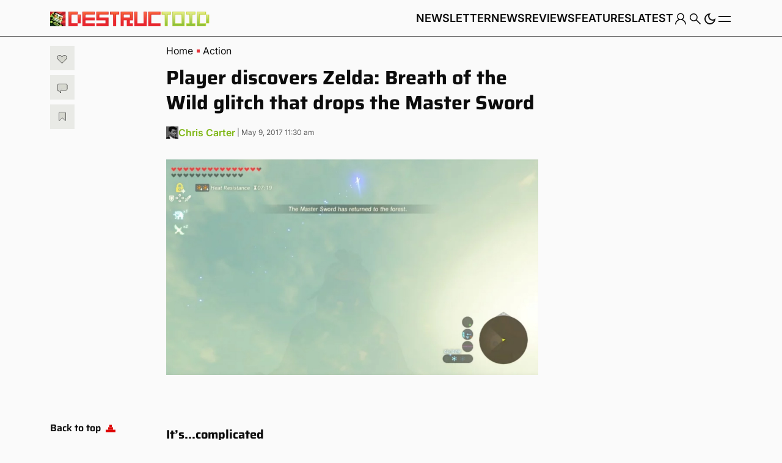

--- FILE ---
content_type: text/html; charset=UTF-8
request_url: https://www.destructoid.com/player-discovers-zelda-breath-of-the-wild-glitch-that-drops-the-master-sword/
body_size: 85454
content:
<!doctype html>
<html class="no-js" lang="en-US">

<head>
	<link rel="preconnect" href="https://01.cdn.mediatradecraft.com/" crossorigin="" />
	<link rel="dns-prefetch" href="https://01.cdn.mediatradecraft.com/" />
	<link rel="preconnect" href="https://securepubads.g.doubleclick.net/" crossorigin="" />
	<link rel="dns-prefetch" href="https://securepubads.g.doubleclick.net/" />
	<link rel="preconnect" href="https://c.amazon-adsystem.com/" crossorigin="" />
	<link rel="dns-prefetch" href="https://c.amazon-adsystem.com/" />
	<link rel="preconnect" href="https://micro.rubiconproject.com/" crossorigin="" />
	<link rel="dns-prefetch" href="https://micro.rubiconproject.com/" />
	<link rel="preconnect" href="https://cdn.privacy-mgmt.com/" crossorigin="" />
	<link rel="dns-prefetch" href="https://cdn.privacy-mgmt.com/" />
	<script defer="true">"use strict"; function _typeof(t) { return (_typeof = "function" == typeof Symbol && "symbol" == typeof Symbol.iterator ? function (t) { return typeof t } : function (t) { return t && "function" == typeof Symbol && t.constructor === Symbol && t !== Symbol.prototype ? "symbol" : typeof t })(t) } !function () { var t = function () { var t, e, o = [], n = window, r = n; for (; r;) { try { if (r.frames.__tcfapiLocator) { t = r; break } } catch (t) { } if (r === n.top) break; r = r.parent } t || (!function t() { var e = n.document, o = !!n.frames.__tcfapiLocator; if (!o) if (e.body) { var r = e.createElement("iframe"); r.style.cssText = "display:none", r.name = "__tcfapiLocator", e.body.appendChild(r) } else setTimeout(t, 5); return !o }(), n.__tcfapi = function () { for (var t = arguments.length, n = new Array(t), r = 0; r < t; r++)n[r] = arguments[r]; if (!n.length) return o; "setGdprApplies" === n[0] ? n.length > 3 && 2 === parseInt(n[1], 10) && "boolean" == typeof n[3] && (e = n[3], "function" == typeof n[2] && n[2]("set", !0)) : "ping" === n[0] ? "function" == typeof n[2] && n[2]({ gdprApplies: e, cmpLoaded: !1, cmpStatus: "stub" }) : o.push(n) }, n.addEventListener("message", (function (t) { var e = "string" == typeof t.data, o = {}; if (e) try { o = JSON.parse(t.data) } catch (t) { } else o = t.data; var n = "object" === _typeof(o) && null !== o ? o.__tcfapiCall : null; n && window.__tcfapi(n.command, n.version, (function (o, r) { var a = { __tcfapiReturn: { returnValue: o, success: r, callId: n.callId } }; t && t.source && t.source.postMessage && t.source.postMessage(e ? JSON.stringify(a) : a, "*") }), n.parameter) }), !1)) }; "undefined" != typeof module ? module.exports = t : t() }();</script>
	<script defer="true">
		(function () { var e = false; var c = window; var t = document; function r() { if (!c.frames["__uspapiLocator"]) { if (t.body) { var a = t.body; var e = t.createElement("iframe"); e.style.cssText = "display:none"; e.name = "__uspapiLocator"; a.appendChild(e) } else { setTimeout(r, 5) } } } r(); function p() { var a = arguments; __uspapi.a = __uspapi.a || []; if (!a.length) { return __uspapi.a } else if (a[0] === "ping") { a[2]({ gdprAppliesGlobally: e, cmpLoaded: false }, true) } else { __uspapi.a.push([].slice.apply(a)) } } function l(t) { var r = typeof t.data === "string"; try { var a = r ? JSON.parse(t.data) : t.data; if (a.__cmpCall) { var n = a.__cmpCall; c.__uspapi(n.command, n.parameter, function (a, e) { var c = { __cmpReturn: { returnValue: a, success: e, callId: n.callId } }; t.source.postMessage(r ? JSON.stringify(c) : c, "*") }) } } catch (a) { } } if (typeof __uspapi !== "function") { c.__uspapi = p; __uspapi.msgHandler = l; c.addEventListener("message", l, false) } })();
	</script>
	<script defer="true">
		window.__gpp_addFrame = function (e) { if (!window.frames[e]) if (document.body) { var t = document.createElement("iframe"); t.style.cssText = "display:none", t.name = e, document.body.appendChild(t) } else window.setTimeout(window.__gpp_addFrame, 10, e) }, window.__gpp_stub = function () { var e = arguments; if (__gpp.queue = __gpp.queue || [], __gpp.events = __gpp.events || [], !e.length || 1 == e.length && "queue" == e[0]) return __gpp.queue; if (1 == e.length && "events" == e[0]) return __gpp.events; var t = e[0], p = e.length > 1 ? e[1] : null, s = e.length > 2 ? e[2] : null; if ("ping" === t) p({ gppVersion: "1.1", cmpStatus: "stub", cmpDisplayStatus: "hidden", signalStatus: "not ready", supportedAPIs: ["2:tcfeuv2", "5:tcfcav1", "6:uspv1", "7:usnatv1", "8:uscav1", "9:usvav1", "10:uscov1", "11:usutv1", "12:usctv1"], cmpId: 0, sectionList: [], applicableSections: [], gppString: "", parsedSections: {} }, !0); else if ("addEventListener" === t) { "lastId" in __gpp || (__gpp.lastId = 0), __gpp.lastId++; var n = __gpp.lastId; __gpp.events.push({ id: n, callback: p, parameter: s }), p({ eventName: "listenerRegistered", listenerId: n, data: !0, pingData: { gppVersion: "1.1", cmpStatus: "stub", cmpDisplayStatus: "hidden", signalStatus: "not ready", supportedAPIs: ["2:tcfeuv2", "5:tcfcav1", "6:uspv1", "7:usnatv1", "8:uscav1", "9:usvav1", "10:uscov1", "11:usutv1", "12:usctv1"], cmpId: 0, sectionList: [], applicableSections: [], gppString: "", parsedSections: {} } }, !0) } else if ("removeEventListener" === t) { for (var a = !1, i = 0; i < __gpp.events.length; i++)if (__gpp.events[i].id == s) { __gpp.events.splice(i, 1), a = !0; break } p({ eventName: "listenerRemoved", listenerId: s, data: a, pingData: { gppVersion: "1.1", cmpStatus: "stub", cmpDisplayStatus: "hidden", signalStatus: "not ready", supportedAPIs: ["2:tcfeuv2", "5:tcfcav1", "6:uspv1", "7:usnatv1", "8:uscav1", "9:usvav1", "10:uscov1", "11:usutv1", "12:usctv1"], cmpId: 0, sectionList: [], applicableSections: [], gppString: "", parsedSections: {} } }, !0) } else "hasSection" === t ? p(!1, !0) : "getSection" === t || "getField" === t ? p(null, !0) : __gpp.queue.push([].slice.apply(e)) }, window.__gpp_msghandler = function (e) { var t = "string" == typeof e.data; try { var p = t ? JSON.parse(e.data) : e.data } catch (e) { p = null } if ("object" == typeof p && null !== p && "__gppCall" in p) { var s = p.__gppCall; window.__gpp(s.command, (function (p, n) { var a = { __gppReturn: { returnValue: p, success: n, callId: s.callId } }; e.source.postMessage(t ? JSON.stringify(a) : a, "*") }), "parameter" in s ? s.parameter : null, "version" in s ? s.version : "1.1") } }, "__gpp" in window && "function" == typeof window.__gpp || (window.__gpp = window.__gpp_stub, window.addEventListener("message", window.__gpp_msghandler, !1), window.__gpp_addFrame("__gppLocator"));
	</script>
	<script>
		window._sp_queue = [];
		window._sp_ = {
			config: {
				accountId: 1247,
				baseEndpoint: 'https://cdn.privacy-mgmt.com',
				usnat: { includeUspApi: true },
				custom: {},
				gdpr: {},
				events: {
					onMessageChoiceSelect: function () { },
					onMessageReady: function () { },
					onMessageChoiceError: function () { },
					onPrivacyManagerAction: function () { },
					onPMCancel: function () { },
					onMessageReceiveData: function () { },
					onSPPMObjectReady: function () { },
					onConsentReady: function (consentUUID, euconsent) { },
					onError: function () { },
				}
			}
		}
	</script>
	<script src="https://cdn.privacy-mgmt.com/unified/wrapperMessagingWithoutDetection.js" defer="true"></script>
	<script src="https://c.amazon-adsystem.com/aax2/apstag.js" async="true"></script>
	<script src="https://securepubads.g.doubleclick.net/tag/js/gpt.js" async="true"></script>
		<script src="https://01.cdn.mediatradecraft.com/destructoid/main/main.js?template=article" async="true"></script>
	<link href="https://01.cdn.mediatradecraft.com/destructoid/main/main.css" media="print" onload="this.media='all'" rel="stylesheet" />

		<script>
			(async function () {
				try {
					const response = await fetch('/wp-json/navy/v1/tag?pid=A-6154B898BBD8E7536A775AC9-17&environment=production');
					const tag = await response.text();
					const script = document.createElement('script');
					script.type = 'text/javascript';
					script.innerHTML = tag;
					script.id = 'navy';
					document.head.appendChild(script);
				} catch (e) {
					console.error('navy error', e);
				}
			})();
	</script>

	<!-- Default for all pages -->
<meta charset="utf-8">
<meta name="viewport" content="width=device-width, initial-scale=1, shrink-to-fit=no">
<meta name="author" content="Gamers Group">
<meta name='robots' content='index, follow, max-image-preview:large, max-snippet:-1, max-video-preview:-1' />

<!-- Google Tag Manager for WordPress by gtm4wp.com -->
<script data-cfasync="false" data-pagespeed-no-defer>
	var gtm4wp_datalayer_name = "gtmDataLayer";
	var gtmDataLayer = gtmDataLayer || [];
</script>
<!-- End Google Tag Manager for WordPress by gtm4wp.com --><link fetchpriority="high" rel="preload" as="image" href="https://www.destructoid.com/wp-content/uploads/2020/12/435281-ZZZ.jpg?fit=1000%2C579" imagesrcset="https://www.destructoid.com/wp-content/uploads/2020/12/435281-ZZZ.jpg?w=1000 1000w, https://www.destructoid.com/wp-content/uploads/2020/12/435281-ZZZ.jpg?w=300 300w, https://www.destructoid.com/wp-content/uploads/2020/12/435281-ZZZ.jpg?w=768 768w" imagesizes="(max-width: 1000px) 100vw, 1000px"/>
	<!-- This site is optimized with the Yoast SEO Premium plugin v22.8 (Yoast SEO v22.8) - https://yoast.com/wordpress/plugins/seo/ -->
	<title>Player discovers Zelda: Breath of the Wild glitch that drops the Master Sword &#8211; Destructoid</title>
	<link rel="canonical" href="https://www.destructoid.com/player-discovers-zelda-breath-of-the-wild-glitch-that-drops-the-master-sword/" />
	<meta property="og:locale" content="en_US" />
	<meta property="og:type" content="article" />
	<meta property="og:title" content="Player discovers Zelda: Breath of the Wild glitch that drops the Master Sword" />
	<meta property="og:url" content="https://www.destructoid.com/player-discovers-zelda-breath-of-the-wild-glitch-that-drops-the-master-sword/" />
	<meta property="og:site_name" content="Destructoid" />
	<meta property="article:publisher" content="https://www.facebook.com/Destructoid/" />
	<meta property="article:published_time" content="2017-05-09T15:30:00+00:00" />
	<meta property="og:image" content="https://www.destructoid.com/wp-content/uploads/2020/12/435281-ZZZ.jpg" />
	<meta property="og:image:width" content="1000" />
	<meta property="og:image:height" content="579" />
	<meta property="og:image:type" content="image/jpeg" />
	<meta name="author" content="Chris Carter" />
	<meta name="twitter:card" content="summary_large_image" />
	<meta name="twitter:creator" content="@destructoid" />
	<meta name="twitter:site" content="@destructoid" />
	<script type="application/ld+json" class="yoast-schema-graph">{"@context":"https://schema.org","@graph":[{"@type":"NewsArticle","@id":"https://www.destructoid.com/player-discovers-zelda-breath-of-the-wild-glitch-that-drops-the-master-sword/#article","isPartOf":{"@id":"https://www.destructoid.com/player-discovers-zelda-breath-of-the-wild-glitch-that-drops-the-master-sword/"},"author":[{"@id":"https://www.destructoid.com/#/schema/person/768b6e1543e5d6a734e1944adcd73883"}],"headline":"Player discovers Zelda: Breath of the Wild glitch that drops the Master Sword","datePublished":"2017-05-09T15:30:00+00:00","dateModified":"2017-05-09T15:30:00+00:00","mainEntityOfPage":{"@id":"https://www.destructoid.com/player-discovers-zelda-breath-of-the-wild-glitch-that-drops-the-master-sword/"},"wordCount":219,"commentCount":0,"publisher":{"@id":"https://www.destructoid.com/#organization"},"image":{"@id":"https://www.destructoid.com/player-discovers-zelda-breath-of-the-wild-glitch-that-drops-the-master-sword/#primaryimage"},"thumbnailUrl":"https://www.destructoid.com/wp-content/uploads/2020/12/435281-ZZZ.jpg?fit=1000%2C579","keywords":["Role-Playing Games","Switch","The Legend of Zelda","The Legend of Zelda: Breath of the Wild","Wii-U"],"articleSection":["Action","News","Nintendo","Nintendo Switch","video"],"inLanguage":"en-US","potentialAction":[{"@type":"CommentAction","name":"Comment","target":["https://www.destructoid.com/player-discovers-zelda-breath-of-the-wild-glitch-that-drops-the-master-sword/#respond"]}],"copyrightYear":"2017","copyrightHolder":{"@id":"https://www.destructoid.com/#organization"}},{"@type":"WebPage","@id":"https://www.destructoid.com/player-discovers-zelda-breath-of-the-wild-glitch-that-drops-the-master-sword/","url":"https://www.destructoid.com/player-discovers-zelda-breath-of-the-wild-glitch-that-drops-the-master-sword/","name":"Player discovers Zelda: Breath of the Wild glitch that drops the Master Sword &#8211; Destructoid","isPartOf":{"@id":"https://www.destructoid.com/#website"},"primaryImageOfPage":{"@id":"https://www.destructoid.com/player-discovers-zelda-breath-of-the-wild-glitch-that-drops-the-master-sword/#primaryimage"},"image":{"@id":"https://www.destructoid.com/player-discovers-zelda-breath-of-the-wild-glitch-that-drops-the-master-sword/#primaryimage"},"thumbnailUrl":"https://www.destructoid.com/wp-content/uploads/2020/12/435281-ZZZ.jpg?fit=1000%2C579","datePublished":"2017-05-09T15:30:00+00:00","dateModified":"2017-05-09T15:30:00+00:00","breadcrumb":{"@id":"https://www.destructoid.com/player-discovers-zelda-breath-of-the-wild-glitch-that-drops-the-master-sword/#breadcrumb"},"inLanguage":"en-US","potentialAction":[{"@type":"ReadAction","target":["https://www.destructoid.com/player-discovers-zelda-breath-of-the-wild-glitch-that-drops-the-master-sword/"]}]},{"@type":"ImageObject","inLanguage":"en-US","@id":"https://www.destructoid.com/player-discovers-zelda-breath-of-the-wild-glitch-that-drops-the-master-sword/#primaryimage","url":"https://www.destructoid.com/wp-content/uploads/2020/12/435281-ZZZ.jpg?fit=1000%2C579","contentUrl":"https://www.destructoid.com/wp-content/uploads/2020/12/435281-ZZZ.jpg?fit=1000%2C579","width":1000,"height":579},{"@type":"BreadcrumbList","@id":"https://www.destructoid.com/player-discovers-zelda-breath-of-the-wild-glitch-that-drops-the-master-sword/#breadcrumb","itemListElement":[{"@type":"ListItem","position":1,"name":"Home","item":"https://www.destructoid.com/"},{"@type":"ListItem","position":2,"name":"Player discovers Zelda: Breath of the Wild glitch that drops the Master Sword"}]},{"@type":"WebSite","@id":"https://www.destructoid.com/#website","url":"https://www.destructoid.com/","name":"Destructoid","description":"A Site About Video Games","publisher":{"@id":"https://www.destructoid.com/#organization"},"potentialAction":[{"@type":"SearchAction","target":{"@type":"EntryPoint","urlTemplate":"https://www.destructoid.com/?s={search_term_string}"},"query-input":"required name=search_term_string"}],"inLanguage":"en-US"},{"@type":"Organization","@id":"https://www.destructoid.com/#organization","name":"Destructoid","url":"https://www.destructoid.com/","logo":{"@type":"ImageObject","inLanguage":"en-US","@id":"https://www.destructoid.com/#/schema/logo/image/","url":"https://www.destructoid.com/wp-content/uploads/2020/09/destructoid-logo-new.png?fit=611%2C104","contentUrl":"https://www.destructoid.com/wp-content/uploads/2020/09/destructoid-logo-new.png?fit=611%2C104","width":611,"height":104,"caption":"Destructoid"},"image":{"@id":"https://www.destructoid.com/#/schema/logo/image/"},"sameAs":["https://www.facebook.com/Destructoid/","https://x.com/destructoid","https://www.instagram.com/destructoid/","https://www.linkedin.com/company/destructoid.com/","https://www.youtube.com/user/DTOID"]},{"@type":"Person","@id":"https://www.destructoid.com/#/schema/person/768b6e1543e5d6a734e1944adcd73883","name":"Chris Carter","image":{"@type":"ImageObject","inLanguage":"en-US","@id":"https://www.destructoid.com/#/schema/person/image/3a790e58da28031ead808130e0f8c163","url":"https://www.destructoid.com/wp-content/uploads/2022/10/ChrisCarterAvatar-2-96x96.jpg","contentUrl":"https://www.destructoid.com/wp-content/uploads/2022/10/ChrisCarterAvatar-2-96x96.jpg","caption":"Chris Carter"},"description":"Managing Editor - Chris has been enjoying Destructoid avidly since 2008. He finally decided to take the next step in January of 2009 blogging on the site. Now, he's staff!","url":"https://www.destructoid.com/author/chris-carter/"}]}</script>
	<!-- / Yoast SEO Premium plugin. -->


<link rel='dns-prefetch' href='//static.addtoany.com' />
<link rel='dns-prefetch' href='//infinity-js.destructoid.com' />
<link rel='dns-prefetch' href='//stats.wp.com' />
<script id="wpp-js" src="https://www.destructoid.com/wp-content/plugins/wordpress-popular-posts/assets/js/wpp.min.js?ver=7.3.6" data-sampling="1" data-sampling-rate="100" data-api-url="https://www.destructoid.com/wp-json/wordpress-popular-posts" data-post-id="199007" data-token="0a92c8d5f9" data-lang="0" data-debug="0"></script>
<link rel="alternate" type="application/rss+xml" title="Destructoid &raquo; Player discovers Zelda: Breath of the Wild glitch that drops the Master Sword Comments Feed" href="https://www.destructoid.com/player-discovers-zelda-breath-of-the-wild-glitch-that-drops-the-master-sword/feed/" />
		<!-- This site uses the Google Analytics by MonsterInsights plugin v8.15 - Using Analytics tracking - https://www.monsterinsights.com/ -->
							<script src="//www.googletagmanager.com/gtag/js?id=UA-550649-1"  data-cfasync="false" data-wpfc-render="false" async></script>
			<script data-cfasync="false" data-wpfc-render="false">
				var mi_version = '8.15';
				var mi_track_user = true;
				var mi_no_track_reason = '';
				
								var disableStrs = [
										'ga-disable-G-MVNJTGZFK4',
															'ga-disable-UA-550649-1',
									];

				/* Function to detect opted out users */
				function __gtagTrackerIsOptedOut() {
					for (var index = 0; index < disableStrs.length; index++) {
						if (document.cookie.indexOf(disableStrs[index] + '=true') > -1) {
							return true;
						}
					}

					return false;
				}

				/* Disable tracking if the opt-out cookie exists. */
				if (__gtagTrackerIsOptedOut()) {
					for (var index = 0; index < disableStrs.length; index++) {
						window[disableStrs[index]] = true;
					}
				}

				/* Opt-out function */
				function __gtagTrackerOptout() {
					for (var index = 0; index < disableStrs.length; index++) {
						document.cookie = disableStrs[index] + '=true; expires=Thu, 31 Dec 2099 23:59:59 UTC; path=/';
						window[disableStrs[index]] = true;
					}
				}

				if ('undefined' === typeof gaOptout) {
					function gaOptout() {
						__gtagTrackerOptout();
					}
				}
								window.dataLayer = window.dataLayer || [];

				window.MonsterInsightsDualTracker = {
					helpers: {},
					trackers: {},
				};
				if (mi_track_user) {
					function __gtagDataLayer() {
						dataLayer.push(arguments);
					}

					function __gtagTracker(type, name, parameters) {
						if (!parameters) {
							parameters = {};
						}

						if (parameters.send_to) {
							__gtagDataLayer.apply(null, arguments);
							return;
						}

						if (type === 'event') {
														parameters.send_to = monsterinsights_frontend.v4_id;
							var hookName = name;
							if (typeof parameters['event_category'] !== 'undefined') {
								hookName = parameters['event_category'] + ':' + name;
							}

							if (typeof MonsterInsightsDualTracker.trackers[hookName] !== 'undefined') {
								MonsterInsightsDualTracker.trackers[hookName](parameters);
							} else {
								__gtagDataLayer('event', name, parameters);
							}
							
														parameters.send_to = monsterinsights_frontend.ua;
							__gtagDataLayer(type, name, parameters);
													} else {
							__gtagDataLayer.apply(null, arguments);
						}
					}

					__gtagTracker('js', new Date());
					__gtagTracker('set', {
						'developer_id.dZGIzZG': true,
											});
										__gtagTracker('config', 'G-MVNJTGZFK4', {"forceSSL":"true","link_attribution":"true","focus_keyword":"focus_keyword_not_set","tags":"Role-Playing Games,Switch,The Legend of Zelda,The Legend of Zelda: Breath of the Wild,Wii-U","author":"Christopher Carter","category":"action,news,nintendo,nintendo-switch,video","published_at":"2017-05-09T11:30:00-05:00"} );
															__gtagTracker('config', 'UA-550649-1', {"forceSSL":"true","link_attribution":"true","dimension1":"Christopher Carter","dimension7":"focus_keyword_not_set","dimension8":"Role-Playing Games,Switch,The Legend of Zelda,The Legend of Zelda: Breath of the Wild,Wii-U","dimension9":"action,news,nintendo,nintendo-switch,video","dimension10":"2017-05-09T11:30:00-05:00"} );
										window.gtag = __gtagTracker;										(function () {
						/* https://developers.google.com/analytics/devguides/collection/analyticsjs/ */
						/* ga and __gaTracker compatibility shim. */
						var noopfn = function () {
							return null;
						};
						var newtracker = function () {
							return new Tracker();
						};
						var Tracker = function () {
							return null;
						};
						var p = Tracker.prototype;
						p.get = noopfn;
						p.set = noopfn;
						p.send = function () {
							var args = Array.prototype.slice.call(arguments);
							args.unshift('send');
							__gaTracker.apply(null, args);
						};
						var __gaTracker = function () {
							var len = arguments.length;
							if (len === 0) {
								return;
							}
							var f = arguments[len - 1];
							if (typeof f !== 'object' || f === null || typeof f.hitCallback !== 'function') {
								if ('send' === arguments[0]) {
									var hitConverted, hitObject = false, action;
									if ('event' === arguments[1]) {
										if ('undefined' !== typeof arguments[3]) {
											hitObject = {
												'eventAction': arguments[3],
												'eventCategory': arguments[2],
												'eventLabel': arguments[4],
												'value': arguments[5] ? arguments[5] : 1,
											}
										}
									}
									if ('pageview' === arguments[1]) {
										if ('undefined' !== typeof arguments[2]) {
											hitObject = {
												'eventAction': 'page_view',
												'page_path': arguments[2],
											}
										}
									}
									if (typeof arguments[2] === 'object') {
										hitObject = arguments[2];
									}
									if (typeof arguments[5] === 'object') {
										Object.assign(hitObject, arguments[5]);
									}
									if ('undefined' !== typeof arguments[1].hitType) {
										hitObject = arguments[1];
										if ('pageview' === hitObject.hitType) {
											hitObject.eventAction = 'page_view';
										}
									}
									if (hitObject) {
										action = 'timing' === arguments[1].hitType ? 'timing_complete' : hitObject.eventAction;
										hitConverted = mapArgs(hitObject);
										__gtagTracker('event', action, hitConverted);
									}
								}
								return;
							}

							function mapArgs(args) {
								var arg, hit = {};
								var gaMap = {
									'eventCategory': 'event_category',
									'eventAction': 'event_action',
									'eventLabel': 'event_label',
									'eventValue': 'event_value',
									'nonInteraction': 'non_interaction',
									'timingCategory': 'event_category',
									'timingVar': 'name',
									'timingValue': 'value',
									'timingLabel': 'event_label',
									'page': 'page_path',
									'location': 'page_location',
									'title': 'page_title',
								};
								for (arg in args) {
																		if (!(!args.hasOwnProperty(arg) || !gaMap.hasOwnProperty(arg))) {
										hit[gaMap[arg]] = args[arg];
									} else {
										hit[arg] = args[arg];
									}
								}
								return hit;
							}

							try {
								f.hitCallback();
							} catch (ex) {
							}
						};
						__gaTracker.create = newtracker;
						__gaTracker.getByName = newtracker;
						__gaTracker.getAll = function () {
							return [];
						};
						__gaTracker.remove = noopfn;
						__gaTracker.loaded = true;
						window['__gaTracker'] = __gaTracker;
					})();
									} else {
										console.log("");
					(function () {
						function __gtagTracker() {
							return null;
						}

						window['__gtagTracker'] = __gtagTracker;
						window['gtag'] = __gtagTracker;
					})();
									}
			</script>
				<!-- / Google Analytics by MonsterInsights -->
		<style id='wp-img-auto-sizes-contain-inline-css'>
img:is([sizes=auto i],[sizes^="auto," i]){contain-intrinsic-size:3000px 1500px}
/*# sourceURL=wp-img-auto-sizes-contain-inline-css */
</style>
<link rel='stylesheet' id='azonpress_block-cgb-block-style-css-css' href='https://www.destructoid.com/wp-content/plugins/azonpress/public/blocks/dist/blocks.style.build.css?ver=2.1.1' media='all' />
<link rel='stylesheet' id='load-fa-css' href='https://www.destructoid.com/wp-content/plugins/azonpress/public/blocks/icons/font-awesome-custom.css?ver=2.1.1' media='all' />
<style id='wp-block-library-inline-css'>
:root{--wp-block-synced-color:#7a00df;--wp-block-synced-color--rgb:122,0,223;--wp-bound-block-color:var(--wp-block-synced-color);--wp-editor-canvas-background:#ddd;--wp-admin-theme-color:#007cba;--wp-admin-theme-color--rgb:0,124,186;--wp-admin-theme-color-darker-10:#006ba1;--wp-admin-theme-color-darker-10--rgb:0,107,160.5;--wp-admin-theme-color-darker-20:#005a87;--wp-admin-theme-color-darker-20--rgb:0,90,135;--wp-admin-border-width-focus:2px}@media (min-resolution:192dpi){:root{--wp-admin-border-width-focus:1.5px}}.wp-element-button{cursor:pointer}:root .has-very-light-gray-background-color{background-color:#eee}:root .has-very-dark-gray-background-color{background-color:#313131}:root .has-very-light-gray-color{color:#eee}:root .has-very-dark-gray-color{color:#313131}:root .has-vivid-green-cyan-to-vivid-cyan-blue-gradient-background{background:linear-gradient(135deg,#00d084,#0693e3)}:root .has-purple-crush-gradient-background{background:linear-gradient(135deg,#34e2e4,#4721fb 50%,#ab1dfe)}:root .has-hazy-dawn-gradient-background{background:linear-gradient(135deg,#faaca8,#dad0ec)}:root .has-subdued-olive-gradient-background{background:linear-gradient(135deg,#fafae1,#67a671)}:root .has-atomic-cream-gradient-background{background:linear-gradient(135deg,#fdd79a,#004a59)}:root .has-nightshade-gradient-background{background:linear-gradient(135deg,#330968,#31cdcf)}:root .has-midnight-gradient-background{background:linear-gradient(135deg,#020381,#2874fc)}:root{--wp--preset--font-size--normal:16px;--wp--preset--font-size--huge:42px}.has-regular-font-size{font-size:1em}.has-larger-font-size{font-size:2.625em}.has-normal-font-size{font-size:var(--wp--preset--font-size--normal)}.has-huge-font-size{font-size:var(--wp--preset--font-size--huge)}.has-text-align-center{text-align:center}.has-text-align-left{text-align:left}.has-text-align-right{text-align:right}.has-fit-text{white-space:nowrap!important}#end-resizable-editor-section{display:none}.aligncenter{clear:both}.items-justified-left{justify-content:flex-start}.items-justified-center{justify-content:center}.items-justified-right{justify-content:flex-end}.items-justified-space-between{justify-content:space-between}.screen-reader-text{border:0;clip-path:inset(50%);height:1px;margin:-1px;overflow:hidden;padding:0;position:absolute;width:1px;word-wrap:normal!important}.screen-reader-text:focus{background-color:#ddd;clip-path:none;color:#444;display:block;font-size:1em;height:auto;left:5px;line-height:normal;padding:15px 23px 14px;text-decoration:none;top:5px;width:auto;z-index:100000}html :where(.has-border-color){border-style:solid}html :where([style*=border-top-color]){border-top-style:solid}html :where([style*=border-right-color]){border-right-style:solid}html :where([style*=border-bottom-color]){border-bottom-style:solid}html :where([style*=border-left-color]){border-left-style:solid}html :where([style*=border-width]){border-style:solid}html :where([style*=border-top-width]){border-top-style:solid}html :where([style*=border-right-width]){border-right-style:solid}html :where([style*=border-bottom-width]){border-bottom-style:solid}html :where([style*=border-left-width]){border-left-style:solid}html :where(img[class*=wp-image-]){height:auto;max-width:100%}:where(figure){margin:0 0 1em}html :where(.is-position-sticky){--wp-admin--admin-bar--position-offset:var(--wp-admin--admin-bar--height,0px)}@media screen and (max-width:600px){html :where(.is-position-sticky){--wp-admin--admin-bar--position-offset:0px}}

/*# sourceURL=wp-block-library-inline-css */
</style><style id='gamurs-ad-style-inline-css'>
.wp-block-gamurs-ad{--mobile-header-ad--height:0px;--wp-admin-bar--height:0px;--site-header--height:calc(1px*var(--wp--custom--top-nav--primary-container-spacing--desktop--height));--table-of-contents--height:0px;--primis--height:0px}@media(max-width:991px){.wp-block-gamurs-ad{--site-header--height:calc(1px*var(--wp--custom--top-nav--primary-container-spacing--mobile--height))}}@media(max-width:991px){body:has(.wp-block-gamurs-header-nav.header-scroll-hide) .wp-block-gamurs-ad{--site-header--height:0px}}body .fs-pushdown-sticky[data-google-query-id]~* .wp-block-gamurs-ad,body .pushdown-placeholder~* .wp-block-gamurs-ad,body [class^=htl-ad-][class$=_pushdown]~* .wp-block-gamurs-ad,body [class^=htlad-][class$=_pushdown]~* .wp-block-gamurs-ad{--container--pushdown-unit:50px}body.admin-bar .wp-block-gamurs-ad{--wp-admin-bar--height:32px}@media(max-width:782px){body.admin-bar .wp-block-gamurs-ad{--wp-admin-bar--height:0px}}@media(min-width:992px){.wp-block-gamurs-table-of-contents~* .wp-block-gamurs-ad,.wp-block-gamurs-table-of-contents~.wp-block-gamurs-ad{--table-of-contents--height:calc(var(--wp--custom--table-of-contents--title-container-spacing--padding-top)*1px) + calc(var(--wp--custom--table-of-contents--title-container-spacing--padding-bottom)*1px) + max(var(--wp--custom--icons--size--md),var(--gamurs--table-of-contents--site-header--line-height),calc(var(--wp--custom--icons--size--md) + var(--wp--custom--button--tertiary--icon-style-container--padding-top)*1px + var(--wp--custom--button--tertiary--icon-style-container--padding-bottom)*1px))}}@media(max-width:991px){.is-category-container.wp-block-gamurs-container .wp-block-gamurs-ad.has-wrapper{margin-left:calc(-1px*var(--wp--custom--block--category-container--mobile--padding-left))!important;margin-right:calc(-1px*var(--wp--custom--block--category-container--mobile--padding-right))!important}}.primis-player-container:has(.primis-player [id*=primis_playerSekindoSPlayer][style*="position: fixed"][style*="overflow: hidden"])~* .wp-block-gamurs-ad,.primis-player-container:has(.primis-player [id*=primis_playerSekindoSPlayer][style*="position: fixed"][style*="overflow: hidden"])~.wp-block-gamurs-ad{--primis--height:122.5px}.primis-player-container:has(.cnx-main-container.cnx-in-mobile .cnx-float)~* .wp-block-gamurs-ad,.primis-player-container:has(.cnx-main-container.cnx-in-mobile .cnx-float)~.wp-block-gamurs-ad{--primis--height:120px}.wp-block-gamurs-ad{align-items:center;display:flex;flex-direction:column;justify-content:center}.wp-block-gamurs-ad.has-wrapper{background-color:var(--wp--custom--ad-wrapper--color-bg)}@media(max-width:991px){.wp-block-gamurs-ad.has-wrapper{gap:calc(1px*var(--wp--custom--ad-wrapper--container-spacing--mobile--item-spacing));padding:calc(1px*var(--wp--custom--ad-wrapper--container-spacing--mobile--padding-top)) calc(1px*var(--wp--custom--ad-wrapper--container-spacing--mobile--padding-right)) calc(1px*var(--wp--custom--ad-wrapper--container-spacing--mobile--padding-bottom)) calc(1px*var(--wp--custom--ad-wrapper--container-spacing--mobile--padding-left))}}@media(min-width:992px){.wp-block-gamurs-ad.has-wrapper{gap:calc(1px*var(--wp--custom--ad-wrapper--container-spacing--desktop--item-spacing));padding:calc(1px*var(--wp--custom--ad-wrapper--container-spacing--desktop--padding-top)) calc(1px*var(--wp--custom--ad-wrapper--container-spacing--desktop--padding-right)) calc(1px*var(--wp--custom--ad-wrapper--container-spacing--desktop--padding-bottom)) calc(1px*var(--wp--custom--ad-wrapper--container-spacing--desktop--padding-left))}}.wp-block-gamurs-ad.position-top .wp-block-gamurs-ad__creative{align-items:flex-start}.wp-block-gamurs-ad.position-middle .wp-block-gamurs-ad__creative{align-items:center}.wp-block-gamurs-ad.position-bottom .wp-block-gamurs-ad__creative{align-items:flex-end}.wp-block-gamurs-ad.position-sticky .wp-block-gamurs-ad__creative{position:relative}.wp-block-gamurs-ad.position-sticky .wp-block-gamurs-ad__creative>*{height:-moz-min-content;height:min-content;position:sticky!important;top:calc(var(--mobile-header-ad--height) + var(--wp-admin-bar--height) + var(--site-header--height) + var(--table-of-contents--height) + var(--primis--height));transition:top .3s linear}.wp-block-gamurs-ad__wrapper-text{color:var(--wp--custom--ad-wrapper--color-fg);font-family:var(--wp--custom--ad-wrapper--type--font-family);font-size:var(--wp--custom--ad-wrapper--type--font-size);font-weight:var(--wp--custom--ad-wrapper--type--font-weight);letter-spacing:var(--wp--custom--ad-wrapper--type--letter-spacing);line-height:var(--wp--custom--ad-wrapper--type--line-height);margin-bottom:var(--wp--custom--ad-wrapper--type--paragraph-spacing);-webkit-text-decoration:var(--wp--custom--ad-wrapper--type--text-decoration);text-decoration:var(--wp--custom--ad-wrapper--type--text-decoration);text-indent:var(--wp--custom--ad-wrapper--type--paragraph-indent);text-transform:var(--wp--custom--ad-wrapper--type--text-transform)}.wp-block-gamurs-ad__creative{min-height:300px;width:100%}.wp-block-gamurs-ad__creative>*{margin:0 auto!important;width:100%}.wp-block-gamurs-ad.min-height{min-height:300px}.wp-block-gamurs-ad.is-table-ad .wp-block-gamurs-ad__creative{display:flex;min-height:50px}@media(min-width:992px){.wp-block-gamurs-ad.is-table-ad .wp-block-gamurs-ad__creative{min-height:90px}}.wp-block-gamurs-ad.is-video-ad{z-index:1}.wp-block-gamurs-ad.is-video-ad .wp-block-gamurs-ad__creative{align-items:center;display:flex;flex-direction:column;text-align:center}@media(max-width:991px){.wp-block-gamurs-ad.is-video-ad .wp-block-gamurs-ad__creative{gap:calc(1px*var(--wp--custom--ad-wrapper--container-spacing--mobile--item-spacing))}}@media(min-width:992px){.wp-block-gamurs-ad.is-video-ad .wp-block-gamurs-ad__creative{gap:calc(1px*var(--wp--custom--ad-wrapper--container-spacing--desktop--item-spacing))}}.wp-block-gamurs-ad.is-video-ad .wp-block-gamurs-ad__creative .primis-player-title,.wp-block-gamurs-ad.is-video-ad .wp-block-gamurs-ad__creative .video-player-title{color:var(--wp--custom--ad-wrapper--color-fg);font-family:var(--wp--custom--ad-wrapper--type--font-family);font-size:var(--wp--custom--ad-wrapper--type--font-size);font-weight:var(--wp--custom--ad-wrapper--type--font-weight);letter-spacing:var(--wp--custom--ad-wrapper--type--letter-spacing);line-height:var(--wp--custom--ad-wrapper--type--line-height);-webkit-text-decoration:var(--wp--custom--ad-wrapper--type--text-decoration);text-decoration:var(--wp--custom--ad-wrapper--type--text-decoration);text-indent:var(--wp--custom--ad-wrapper--type--paragraph-indent);text-transform:var(--wp--custom--ad-wrapper--type--text-transform)}

/*# sourceURL=https://www.destructoid.com/wp-content/plugins/gamurs-wordpress-blocks/build/ad/style-index.css */
</style>
<style id='global-styles-inline-css'>
:root{--wp--preset--aspect-ratio--square: 1;--wp--preset--aspect-ratio--4-3: 4/3;--wp--preset--aspect-ratio--3-4: 3/4;--wp--preset--aspect-ratio--3-2: 3/2;--wp--preset--aspect-ratio--2-3: 2/3;--wp--preset--aspect-ratio--16-9: 16/9;--wp--preset--aspect-ratio--9-16: 9/16;--wp--preset--color--black: #000000;--wp--preset--color--cyan-bluish-gray: #abb8c3;--wp--preset--color--white: #ffffff;--wp--preset--color--pale-pink: #f78da7;--wp--preset--color--vivid-red: #cf2e2e;--wp--preset--color--luminous-vivid-orange: #ff6900;--wp--preset--color--luminous-vivid-amber: #fcb900;--wp--preset--color--light-green-cyan: #7bdcb5;--wp--preset--color--vivid-green-cyan: #00d084;--wp--preset--color--pale-cyan-blue: #8ed1fc;--wp--preset--color--vivid-cyan-blue: #0693e3;--wp--preset--color--vivid-purple: #9b51e0;--wp--preset--gradient--vivid-cyan-blue-to-vivid-purple: linear-gradient(135deg,rgb(6,147,227) 0%,rgb(155,81,224) 100%);--wp--preset--gradient--light-green-cyan-to-vivid-green-cyan: linear-gradient(135deg,rgb(122,220,180) 0%,rgb(0,208,130) 100%);--wp--preset--gradient--luminous-vivid-amber-to-luminous-vivid-orange: linear-gradient(135deg,rgb(252,185,0) 0%,rgb(255,105,0) 100%);--wp--preset--gradient--luminous-vivid-orange-to-vivid-red: linear-gradient(135deg,rgb(255,105,0) 0%,rgb(207,46,46) 100%);--wp--preset--gradient--very-light-gray-to-cyan-bluish-gray: linear-gradient(135deg,rgb(238,238,238) 0%,rgb(169,184,195) 100%);--wp--preset--gradient--cool-to-warm-spectrum: linear-gradient(135deg,rgb(74,234,220) 0%,rgb(151,120,209) 20%,rgb(207,42,186) 40%,rgb(238,44,130) 60%,rgb(251,105,98) 80%,rgb(254,248,76) 100%);--wp--preset--gradient--blush-light-purple: linear-gradient(135deg,rgb(255,206,236) 0%,rgb(152,150,240) 100%);--wp--preset--gradient--blush-bordeaux: linear-gradient(135deg,rgb(254,205,165) 0%,rgb(254,45,45) 50%,rgb(107,0,62) 100%);--wp--preset--gradient--luminous-dusk: linear-gradient(135deg,rgb(255,203,112) 0%,rgb(199,81,192) 50%,rgb(65,88,208) 100%);--wp--preset--gradient--pale-ocean: linear-gradient(135deg,rgb(255,245,203) 0%,rgb(182,227,212) 50%,rgb(51,167,181) 100%);--wp--preset--gradient--electric-grass: linear-gradient(135deg,rgb(202,248,128) 0%,rgb(113,206,126) 100%);--wp--preset--gradient--midnight: linear-gradient(135deg,rgb(2,3,129) 0%,rgb(40,116,252) 100%);--wp--preset--font-size--small: 13px;--wp--preset--font-size--medium: 20px;--wp--preset--font-size--large: 36px;--wp--preset--font-size--x-large: 42px;--wp--preset--spacing--20: 0.44rem;--wp--preset--spacing--30: 0.67rem;--wp--preset--spacing--40: 1rem;--wp--preset--spacing--50: 1.5rem;--wp--preset--spacing--60: 2.25rem;--wp--preset--spacing--70: 3.38rem;--wp--preset--spacing--80: 5.06rem;--wp--preset--shadow--natural: 6px 6px 9px rgba(0, 0, 0, 0.2);--wp--preset--shadow--deep: 12px 12px 50px rgba(0, 0, 0, 0.4);--wp--preset--shadow--sharp: 6px 6px 0px rgba(0, 0, 0, 0.2);--wp--preset--shadow--outlined: 6px 6px 0px -3px rgb(255, 255, 255), 6px 6px rgb(0, 0, 0);--wp--preset--shadow--crisp: 6px 6px 0px rgb(0, 0, 0);}:root { --wp--style--global--content-size: 840px;--wp--style--global--wide-size: 840px; }:where(body) { margin: 0; }.wp-site-blocks > .alignleft { float: left; margin-right: 2em; }.wp-site-blocks > .alignright { float: right; margin-left: 2em; }.wp-site-blocks > .aligncenter { justify-content: center; margin-left: auto; margin-right: auto; }:where(.is-layout-flex){gap: 0.5em;}:where(.is-layout-grid){gap: 0.5em;}.is-layout-flow > .alignleft{float: left;margin-inline-start: 0;margin-inline-end: 2em;}.is-layout-flow > .alignright{float: right;margin-inline-start: 2em;margin-inline-end: 0;}.is-layout-flow > .aligncenter{margin-left: auto !important;margin-right: auto !important;}.is-layout-constrained > .alignleft{float: left;margin-inline-start: 0;margin-inline-end: 2em;}.is-layout-constrained > .alignright{float: right;margin-inline-start: 2em;margin-inline-end: 0;}.is-layout-constrained > .aligncenter{margin-left: auto !important;margin-right: auto !important;}.is-layout-constrained > :where(:not(.alignleft):not(.alignright):not(.alignfull)){max-width: var(--wp--style--global--content-size);margin-left: auto !important;margin-right: auto !important;}.is-layout-constrained > .alignwide{max-width: var(--wp--style--global--wide-size);}body .is-layout-flex{display: flex;}.is-layout-flex{flex-wrap: wrap;align-items: center;}.is-layout-flex > :is(*, div){margin: 0;}body .is-layout-grid{display: grid;}.is-layout-grid > :is(*, div){margin: 0;}body{padding-top: 0px;padding-right: 0px;padding-bottom: 0px;padding-left: 0px;}:root :where(.wp-element-button, .wp-block-button__link){background-color: #32373c;border-width: 0;color: #fff;font-family: inherit;font-size: inherit;font-style: inherit;font-weight: inherit;letter-spacing: inherit;line-height: inherit;padding-top: calc(0.667em + 2px);padding-right: calc(1.333em + 2px);padding-bottom: calc(0.667em + 2px);padding-left: calc(1.333em + 2px);text-decoration: none;text-transform: inherit;}.has-black-color{color: var(--wp--preset--color--black) !important;}.has-cyan-bluish-gray-color{color: var(--wp--preset--color--cyan-bluish-gray) !important;}.has-white-color{color: var(--wp--preset--color--white) !important;}.has-pale-pink-color{color: var(--wp--preset--color--pale-pink) !important;}.has-vivid-red-color{color: var(--wp--preset--color--vivid-red) !important;}.has-luminous-vivid-orange-color{color: var(--wp--preset--color--luminous-vivid-orange) !important;}.has-luminous-vivid-amber-color{color: var(--wp--preset--color--luminous-vivid-amber) !important;}.has-light-green-cyan-color{color: var(--wp--preset--color--light-green-cyan) !important;}.has-vivid-green-cyan-color{color: var(--wp--preset--color--vivid-green-cyan) !important;}.has-pale-cyan-blue-color{color: var(--wp--preset--color--pale-cyan-blue) !important;}.has-vivid-cyan-blue-color{color: var(--wp--preset--color--vivid-cyan-blue) !important;}.has-vivid-purple-color{color: var(--wp--preset--color--vivid-purple) !important;}.has-black-background-color{background-color: var(--wp--preset--color--black) !important;}.has-cyan-bluish-gray-background-color{background-color: var(--wp--preset--color--cyan-bluish-gray) !important;}.has-white-background-color{background-color: var(--wp--preset--color--white) !important;}.has-pale-pink-background-color{background-color: var(--wp--preset--color--pale-pink) !important;}.has-vivid-red-background-color{background-color: var(--wp--preset--color--vivid-red) !important;}.has-luminous-vivid-orange-background-color{background-color: var(--wp--preset--color--luminous-vivid-orange) !important;}.has-luminous-vivid-amber-background-color{background-color: var(--wp--preset--color--luminous-vivid-amber) !important;}.has-light-green-cyan-background-color{background-color: var(--wp--preset--color--light-green-cyan) !important;}.has-vivid-green-cyan-background-color{background-color: var(--wp--preset--color--vivid-green-cyan) !important;}.has-pale-cyan-blue-background-color{background-color: var(--wp--preset--color--pale-cyan-blue) !important;}.has-vivid-cyan-blue-background-color{background-color: var(--wp--preset--color--vivid-cyan-blue) !important;}.has-vivid-purple-background-color{background-color: var(--wp--preset--color--vivid-purple) !important;}.has-black-border-color{border-color: var(--wp--preset--color--black) !important;}.has-cyan-bluish-gray-border-color{border-color: var(--wp--preset--color--cyan-bluish-gray) !important;}.has-white-border-color{border-color: var(--wp--preset--color--white) !important;}.has-pale-pink-border-color{border-color: var(--wp--preset--color--pale-pink) !important;}.has-vivid-red-border-color{border-color: var(--wp--preset--color--vivid-red) !important;}.has-luminous-vivid-orange-border-color{border-color: var(--wp--preset--color--luminous-vivid-orange) !important;}.has-luminous-vivid-amber-border-color{border-color: var(--wp--preset--color--luminous-vivid-amber) !important;}.has-light-green-cyan-border-color{border-color: var(--wp--preset--color--light-green-cyan) !important;}.has-vivid-green-cyan-border-color{border-color: var(--wp--preset--color--vivid-green-cyan) !important;}.has-pale-cyan-blue-border-color{border-color: var(--wp--preset--color--pale-cyan-blue) !important;}.has-vivid-cyan-blue-border-color{border-color: var(--wp--preset--color--vivid-cyan-blue) !important;}.has-vivid-purple-border-color{border-color: var(--wp--preset--color--vivid-purple) !important;}.has-vivid-cyan-blue-to-vivid-purple-gradient-background{background: var(--wp--preset--gradient--vivid-cyan-blue-to-vivid-purple) !important;}.has-light-green-cyan-to-vivid-green-cyan-gradient-background{background: var(--wp--preset--gradient--light-green-cyan-to-vivid-green-cyan) !important;}.has-luminous-vivid-amber-to-luminous-vivid-orange-gradient-background{background: var(--wp--preset--gradient--luminous-vivid-amber-to-luminous-vivid-orange) !important;}.has-luminous-vivid-orange-to-vivid-red-gradient-background{background: var(--wp--preset--gradient--luminous-vivid-orange-to-vivid-red) !important;}.has-very-light-gray-to-cyan-bluish-gray-gradient-background{background: var(--wp--preset--gradient--very-light-gray-to-cyan-bluish-gray) !important;}.has-cool-to-warm-spectrum-gradient-background{background: var(--wp--preset--gradient--cool-to-warm-spectrum) !important;}.has-blush-light-purple-gradient-background{background: var(--wp--preset--gradient--blush-light-purple) !important;}.has-blush-bordeaux-gradient-background{background: var(--wp--preset--gradient--blush-bordeaux) !important;}.has-luminous-dusk-gradient-background{background: var(--wp--preset--gradient--luminous-dusk) !important;}.has-pale-ocean-gradient-background{background: var(--wp--preset--gradient--pale-ocean) !important;}.has-electric-grass-gradient-background{background: var(--wp--preset--gradient--electric-grass) !important;}.has-midnight-gradient-background{background: var(--wp--preset--gradient--midnight) !important;}.has-small-font-size{font-size: var(--wp--preset--font-size--small) !important;}.has-medium-font-size{font-size: var(--wp--preset--font-size--medium) !important;}.has-large-font-size{font-size: var(--wp--preset--font-size--large) !important;}.has-x-large-font-size{font-size: var(--wp--preset--font-size--x-large) !important;}
/*# sourceURL=global-styles-inline-css */
</style>

<link rel='stylesheet' id='azonpress_media_button-css' href='https://www.destructoid.com/wp-content/plugins/azonpress/public/css/media_button.css?ver=2.1.1' media='all' />
<link rel='stylesheet' id='gamurs-icons-css' href='https://www.destructoid.com/wp-content/plugins/gamurs-wordpress-blocks/inc/icons/gamurs_icon_library.css?ver=2025-04-11' media='all' />
<link rel='stylesheet' id='gamurs-crit-styles-css' href='https://www.destructoid.com/wp-content/plugins/gamurs-wordpress-blocks/css/crit-style.css?ver=2025-04-11' media='all' />
<link rel='stylesheet' id='gamurs-generic-styles-css' href='https://www.destructoid.com/wp-content/plugins/gamurs-wordpress-blocks/css/style.css?ver=2025-04-11' media='all' />
<link rel='stylesheet' id='awesome-notifications-css' href='https://www.destructoid.com/wp-content/plugins/cbxwpbookmark/assets/vendors/awesome-notifications/style.css?ver=2.0.6' media='all' />
<link rel='stylesheet' id='cbxwpbookmarkpublic-css-css' href='https://www.destructoid.com/wp-content/plugins/cbxwpbookmark/assets/css/cbxwpbookmark-public.css?ver=2.0.6' media='all' />
<link rel='stylesheet' id='bootstrap-grid-css' href='https://www.destructoid.com/wp-content/plugins/cbxwpbookmarkaddon/assets/css/bootstrap-grid/bootstrap-grid.min.css?ver=2.0.5' media='all' />
<link rel='stylesheet' id='cbxwpbookmarkaddon-css' href='https://www.destructoid.com/wp-content/plugins/cbxwpbookmarkaddon/assets/css/cbxwpbookmarkaddon.css?ver=2.0.5' media='all' />
<link rel='stylesheet' id='hurrytimer-css' href='https://www.destructoid.com/wp-content/uploads/hurrytimer/css/1abf483d58772aee.css?ver=6.9' media='all' />
<link rel='stylesheet' id='wordpress-popular-posts-css-css' href='https://www.destructoid.com/wp-content/plugins/wordpress-popular-posts/assets/css/wpp.css?ver=7.3.6' media='all' />
<link rel='stylesheet' id='bootstrap-style-css' href='https://www.destructoid.com/wp-content/themes/destructoid2025/assets/css/bootstrap.min.css?ver=5.3.3' media='all' />
<link rel='stylesheet' id='destructoid-theme-light-css' href='https://www.destructoid.com/wp-content/themes/destructoid2025/assets/css/themes/light.css?ver=2.0.6' media='all' />
<link rel='stylesheet' id='destructoid-theme-dark-css' href='https://www.destructoid.com/wp-content/themes/destructoid2025/assets/css/themes/dark.css?ver=2.0.6' media='all' />
<link rel='stylesheet' id='destructoid-theme-switcher-css' href='https://www.destructoid.com/wp-content/themes/destructoid2025/assets/css/themes/theme-switcher.css?ver=2.0.6' media='all' />
<link rel='stylesheet' id='destructoid-style-css' href='https://www.destructoid.com/wp-content/themes/destructoid2025/assets/css/style.css?ver=2.0.6' media='all' />
<link rel='stylesheet' id='destructoid-style-single-css' href='https://www.destructoid.com/wp-content/themes/destructoid2025/assets/css/style-single.css?ver=2.0.6' media='all' />
<link rel='stylesheet' id='addtoany-css' href='https://www.destructoid.com/wp-content/plugins/add-to-any/addtoany.min.css?ver=1.16' media='all' />
<script id="loadmore-js-extra">
var wp_loadmore_ajax = {"ajax_url":"https://www.destructoid.com/wp-admin/admin-ajax.php","nonce":"944cd86c2c"};
//# sourceURL=loadmore-js-extra
</script>
<script src="https://www.destructoid.com/wp-content/plugins/gamurs-wordpress-blocks/inc/../js/build/article-group-load-more.js?ver=2023-11-09" id="loadmore-js" defer data-wp-strategy="defer"></script>
<script src="https://www.destructoid.com/wp-content/plugins/google-analytics-premium/assets/js/frontend-gtag.min.js?ver=8.15" id="monsterinsights-frontend-script-js"></script>
<script data-cfasync="false" data-wpfc-render="false" id='monsterinsights-frontend-script-js-extra'>var monsterinsights_frontend = {"js_events_tracking":"true","download_extensions":"doc,pdf,ppt,zip,xls,docx,pptx,xlsx","inbound_paths":"[{\"path\":\"\\\/go\\\/\",\"label\":\"affiliate\"},{\"path\":\"\\\/recommend\\\/\",\"label\":\"affiliate\"}]","home_url":"https:\/\/www.destructoid.com","hash_tracking":"false","ua":"UA-550649-1","v4_id":"G-MVNJTGZFK4"};</script>
<script id="addtoany-core-js-before">
window.a2a_config=window.a2a_config||{};a2a_config.callbacks=[];a2a_config.overlays=[];a2a_config.templates={};
a2a_config.icon_color="transparent,#ffffff";

//# sourceURL=addtoany-core-js-before
</script>
<script defer src="https://static.addtoany.com/menu/page.js" id="addtoany-core-js"></script>
<script src="https://www.destructoid.com/wp-includes/js/jquery/jquery.min.js?ver=3.7.1" id="jquery-core-js"></script>
<script defer src="https://www.destructoid.com/wp-content/plugins/add-to-any/addtoany.min.js?ver=1.1" id="addtoany-jquery-js"></script>
<script src="https://www.destructoid.com/wp-content/plugins/gamurs-group-lazy-load-embeds/gamurs-group-lazy-load-embeds.js?ver=1.1.0" id="GAMURSGroup_LazyLoad_Embeds-js" defer data-wp-strategy="defer"></script>
<script src="https://infinity-js.destructoid.com/destructoid" id="gamurs-infinite-scroll-js" defer data-wp-strategy="defer"></script>
<script src="https://www.destructoid.com/wp-content/themes/destructoid2025/assets/js/bootstrap.bundle.min.js?ver=5.3.3" id="bootstrap-scripts-js" defer data-wp-strategy="defer"></script>
<script src="https://www.destructoid.com/wp-content/themes/destructoid2025/assets/js/scripts.js?ver=2.0.6" id="destructoid-scripts-js" defer data-wp-strategy="defer"></script>
<script src="https://www.destructoid.com/wp-content/themes/destructoid2025/assets/js/scripts-single.js?ver=2.0.6" id="destructoid-scripts-single-js" defer data-wp-strategy="defer"></script>
<script src="https://www.destructoid.com/wp-content/themes/destructoid2025/assets/js/bookmark-sync.js?ver=2.0.6" id="destructoid-bookmark-sync-js" defer data-wp-strategy="defer"></script>
<script id="favorites-js-extra">
var favorites_data = {"ajaxurl":"https://www.destructoid.com/wp-admin/admin-ajax.php","nonce":"047771e9a8","favorite":"\u003Cimg src='/wp-content/themes/destructoid2025/assets/img/icons/likes-off.png'\u003E","favorited":"\u003Cimg src='/wp-content/themes/destructoid2025/assets/img/icons/likes-on.png'\u003E","includecount":"1","indicate_loading":"","loading_text":"Loading","loading_image":"","loading_image_active":"","loading_image_preload":"","cache_enabled":"1","button_options":{"button_type":"custom","custom_colors":true,"box_shadow":false,"include_count":true,"default":{"background_default":false,"border_default":false,"text_default":false,"icon_default":false,"count_default":false},"active":{"background_active":false,"border_active":false,"text_active":false,"icon_active":false,"count_active":false}},"authentication_modal_content":"\u003Cp\u003EPlease login to add favorites.\u003C/p\u003E\u003Cp\u003E\u003Ca href=\"#\" data-favorites-modal-close\u003EDismiss this notice\u003C/a\u003E\u003C/p\u003E","authentication_redirect":"","dev_mode":"","logged_in":"","user_id":"0","authentication_redirect_url":"https://www.destructoid.com/robotsneversleep/"};
//# sourceURL=favorites-js-extra
</script>
<script src="https://www.destructoid.com/wp-content/plugins/favorites/assets/js/favorites.min.js?ver=2.3.6" id="favorites-js"></script>
<link rel='shortlink' href='https://www.destructoid.com/?p=199007' />
      <script type="text/javascript">
        (function() {
          /** CONFIGURATION START **/
          var _sf_async_config = window._sf_async_config = (window._sf_async_config || {});
          _sf_async_config.uid = 66987;
          _sf_async_config.domain = 'destructoid.com'; //CHANGE THIS TO THE ROOT DOMAIN
          _sf_async_config.flickerControl = false;
          _sf_async_config.useCanonical = true;
          _sf_async_config.useCanonicalDomain = true;
                                                              _sf_async_config.sections = 'Action,News,Nintendo,Nintendo Switch,video,Role-Playing Games,Switch,The Legend of Zelda,The Legend of Zelda: Breath of the Wild,Wii-U'; // CHANGE THIS TO YOUR SECTION NAME(s)
              _sf_async_config.authors = 'Chris Carter'; // CHANGE THIS TO YOUR AUTHOR NAME(s)
                                /** CONFIGURATION END **/
          function loadChartbeat() {
              var e = document.createElement('script');
              var n = document.getElementsByTagName('script')[0];
              e.type = 'text/javascript';
              e.async = true;
              e.src = '//static.chartbeat.com/js/chartbeat.js';
              n.parentNode.insertBefore(e, n);
          }
          loadChartbeat();
        })();
      </script>
      <script async src="//static.chartbeat.com/js/chartbeat_mab.js"></script>
          <script type="text/javascript" async>
        ;(function(p,l,o,w,i,n,g){if(!p[i]){p.GlobalSnowplowNamespace=p.GlobalSnowplowNamespace||[]; p.GlobalSnowplowNamespace.push(i);p[i]=function(){(p[i].q=p[i].q||[]).push(arguments) };p[i].q=p[i].q||[];n=l.createElement(o);g=l.getElementsByTagName(o)[0];n.async=1; n.src=w;g.parentNode.insertBefore(n,g)}}(window,document,"script","https://www.destructoid.com/plow-lite-bundle","snowplow"));
      </script>
      <script>
        window.snowplow('newTracker', 'sp1', 'https://spc.destructoid.com/', { 
          appId: 'destructoid-web',
        });

                window.snowplow('addGlobalContexts', [              {
          schema: 'iglu:group.gamurs/article_context/jsonschema/1-0-0',
          data: {
            id: '199007',
            authors: 'Chris Carter',
            authorIds: '8',
            articleType: '',
            categories: 'Action,News,Nintendo,Nintendo Switch,video',
            publishedDate: '2017-05-09T11:30:00-05:00',
            lastModifiedDate: '2017-05-09T11:30:00-05:00',
            tags: 'Role-Playing Games,Switch,The Legend of Zelda,The Legend of Zelda: Breath of the Wild,Wii-U',
            title: 'Player discovers Zelda: Breath of the Wild glitch that drops the Master Sword',
          }
        }
          ]);
        
        let siteTheme = window.localStorage.getItem("GAMURS_Wordpress-theme");
        let colorScheme = 'Unknown';
        if (window.matchMedia) {
            if (window.matchMedia('(prefers-color-scheme: dark)').matches) {
              colorScheme = 'Dark';
            } else if (window.matchMedia('(prefers-color-scheme: light)').matches) {
              colorScheme = 'Light';
            }
        }
        window.snowplow('addGlobalContexts', [{
          schema: 'iglu:group.gamurs/site_theme_context/jsonschema/1-1-0',
          data: {
            siteTheme: siteTheme,
            preferredTheme: colorScheme,
          }
        }]);

        snowplow('enableActivityTracking', { 
          minimumVisitLength: 5,
          heartbeatDelay: 10,
        });

        var proxyActiveFeatures = window.gg_cfproxy_active_features || [];    
        console.log("gb active features from proxy:", proxyActiveFeatures); 
        proxyActiveFeatures.forEach(function(feature) {
          if (feature.experiment && feature.experimentResult) {
            window.snowplow('trackStructEvent', {
              category: 'Experiments',
              action: 'GrowthBook Experiment Viewed',
              label: feature.experiment.key,
              property: feature.experimentResult.key,
            });
          }
        });

        setTimeout(function() {
          window.snowplow('trackPageView');
        }, 100);

        window.top.addEventListener('primisPlayerInit', function (e) {
          if (e.detail.playerApiId == 'primisPlayer') {
            var player = e.detail;
            player.addEventListener('adStarted', function (val) {
              window.snowplow('trackSelfDescribingEvent', {
                event: {
                  schema: 'iglu:group.gamurs/primis_ad_impression/jsonschema/1-0-0',
                  data: {
                    impressionValue: val.impValue,
                    servingFee: val.servingFee,
                  }
                },
              });
            });
          }
        });
      </script>
        		    		<script>
				(() => {
					let connatix_pid = '1e672ff8-4c24-406b-99c5-f464ff0eba8a';
					if (window.innerWidth > 991) {
						connatix_pid = '1e672ff8-4c24-406b-99c5-f464ff0eba8a';
					}
					!function(n){if(!window.cnx){window.cnx={},window.cnx.cmd=[];var t=n.createElement('iframe');t.src='javascript:false'; t.display='none',t.onload=function(){var n=t.contentWindow.document,c=n.createElement('script');c.src=`//cd.connatix.com/connatix.player.js?cid=8c291e82-ffc2-4a2c-9933-fdcc64b0f106&pid=${connatix_pid}`,c.setAttribute('async','1'),c.setAttribute('type','text/javascript'),n.body.appendChild(c)},n.head.appendChild(t)}}(document);
				})();
			</script>
    					<style>img#wpstats{display:none}</style>
		
<!-- Google Tag Manager for WordPress by gtm4wp.com -->
<!-- GTM Container placement set to automatic -->
<script data-cfasync="false" data-pagespeed-no-defer type="text/javascript">
	var dataLayer_content = {"visitorLoginState":"logged-out","pageTitle":"Player discovers Zelda: Breath of the Wild glitch that drops the Master Sword &#8211; Destructoid","pagePostType":"post","pagePostType2":"single-post","pageCategory":["action","news","nintendo","nintendo-switch","video"],"pageAttributes":["role-playing-games","switch","the-legend-of-zelda","the-legend-of-zelda-breath-of-the-wild","wii-u-2"],"pagePostAuthor":"Chris Carter","pagePostDate":"9 May 2017","pagePostDateYear":"2017","pagePostDateMonth":"05","pagePostDateDay":"09","pagePostDateDayName":"Tuesday","pagePostDateHour":"11","pagePostDateMinute":"30","pagePostDateIso":"2017-05-09T11:30:00-05:00","pagePostDateUnix":1494329400,"postID":199007,"postFormat":"standard"};
	gtmDataLayer.push( dataLayer_content );
</script>
<script data-cfasync="false">
(function(w,d,s,l,i){w[l]=w[l]||[];w[l].push({'gtm.start':
new Date().getTime(),event:'gtm.js'});var f=d.getElementsByTagName(s)[0],
j=d.createElement(s),dl=l!='dataLayer'?'&l='+l:'';j.async=true;j.src=
'//www.googletagmanager.com/gtm.'+'js?id='+i+dl;f.parentNode.insertBefore(j,f);
})(window,document,'script','gtmDataLayer','GTM-NWJQJXJ');
</script>
<!-- End Google Tag Manager -->
<!-- End Google Tag Manager for WordPress by gtm4wp.com -->            <style id="wpp-loading-animation-styles">@-webkit-keyframes bgslide{from{background-position-x:0}to{background-position-x:-200%}}@keyframes bgslide{from{background-position-x:0}to{background-position-x:-200%}}.wpp-widget-block-placeholder,.wpp-shortcode-placeholder{margin:0 auto;width:60px;height:3px;background:#dd3737;background:linear-gradient(90deg,#dd3737 0%,#571313 10%,#dd3737 100%);background-size:200% auto;border-radius:3px;-webkit-animation:bgslide 1s infinite linear;animation:bgslide 1s infinite linear}</style>
            			<link rel="preconnect" href="https://securepubads.g.doubleclick.net">
			<link rel="preload" href="https://securepubads.g.doubleclick.net/tag/js/gpt.js" as="script">
			<link rel="preload" href="https://c.amazon-adsystem.com/aax2/apstag.js" as="script">
						<script>
				window.htlbid = window.htlbid || {};
				htlbid.cmd = htlbid.cmd || [];

				// Wait for consent before initializing HTL
				function initHTL() {
					htlbid.cmd.push(function () {
						htlbid.setTargeting("is_testing", "no");
						htlbid.setTargeting("is_home", "no");
						htlbid.setTargeting("is_unified", "no");

																				htlbid.setTargeting("category", ["action","news","nintendo","nintendo-switch","video"]);
							htlbid.setTargeting("tag", ["role-playing-games","switch","the-legend-of-zelda","the-legend-of-zelda-breath-of-the-wild","wii-u-2"]);
							htlbid.setTargeting("post_id", '199007');
						
						htlbid.setTargeting("referrer_group", gg_getReferrerGroup());

						htlbid.layout();
					});
				}

				// Check if CMP is ready, otherwise init immediately
				if (window._sp_ && window._sp_.config) {
					// Wait for SourcePoint consent
					window._sp_queue = window._sp_queue || [];
					window._sp_queue.push(function () {
						initHTL();
					});
				} else {
					// No CMP, init immediately
					initHTL();
				}
			</script>
			<script>
    var PushlySDK = window.PushlySDK || [];
    function pushly() { PushlySDK.push(arguments) }
    pushly('load', {
        domainKey: decodeURIComponent("RzKZbOHB6lCjdvLsVlmt0WLrMNLrDEpH4OaP"),
        sw: "/wp-content/plugins/pushly/assets/js/pushly-sdk-worker.js.php",
        swScope: "/wp-content/plugins/pushly/"    });
</script>
<link rel="icon" href="https://www.destructoid.com/wp-content/uploads/2026/01/cropped-favicon.webp?fit=32%2C32" sizes="32x32" />
<link rel="icon" href="https://www.destructoid.com/wp-content/uploads/2026/01/cropped-favicon.webp?fit=192%2C192" sizes="192x192" />
<link rel="apple-touch-icon" href="https://www.destructoid.com/wp-content/uploads/2026/01/cropped-favicon.webp?fit=180%2C180" />
<meta name="msapplication-TileImage" content="https://www.destructoid.com/wp-content/uploads/2026/01/cropped-favicon.webp?fit=270%2C270" />

  <script src="//geniuslinkcdn.com/snippet.min.js" defer></script>
  <script>
    if (document.readyState === "loading") {
      // Loading hasn't finished yet
      document.addEventListener("DOMContentLoaded", function() {
        var ale_on_click_checkbox_is_checked="1";
        if (typeof Georiot !== "undefined") {
          if (ale_on_click_checkbox_is_checked) {
            Georiot.amazon.addOnClickRedirect(367867, true);
          } else {
            Georiot.amazon.convertToGeoRiotLinks(367867, true);
          }
        }
      });
    } else {
      var ale_on_click_checkbox_is_checked="1";
      if (typeof Georiot !== "undefined") {
        if (ale_on_click_checkbox_is_checked) {
          Georiot.amazon.addOnClickRedirect(367867, true);
        } else {
          Georiot.amazon.convertToGeoRiotLinks(367867, true);
        }
      }
    }
  </script>
		<style id="gamurs-wordpress-blocks-css__theme">
			:root {
				--wp--style--global--content-size:
					840					px;
				--wp--style--global--wide-size:
					840					px;
			}

			:where(body) {
				margin: 0;
			}

			.wp-site-blocks>.alignleft {
				float: left;
				margin-right: 2em;
			}

			.wp-site-blocks>.alignright {
				float: right;
				margin-left: 2em;
			}

			.wp-site-blocks>.aligncenter {
				justify-content: center;
				margin-left: auto;
				margin-right: auto;
			}

			:where(.is-layout-flex) {
				gap: 0.5em;
			}

			:where(.is-layout-grid) {
				gap: 0.5em;
			}

			.is-layout-flow>.alignleft {
				float: left;
				margin-inline-start: 0;
				margin-inline-end: 2em;
			}

			.is-layout-flow>.alignright {
				float: right;
				margin-inline-start: 2em;
				margin-inline-end: 0;
			}

			.is-layout-flow>.aligncenter {
				margin-left: auto !important;
				margin-right: auto !important;
			}

			.is-layout-constrained>.alignleft {
				float: left;
				margin-inline-start: 0;
				margin-inline-end: 2em;
			}

			.is-layout-constrained>.alignright {
				float: right;
				margin-inline-start: 2em;
				margin-inline-end: 0;
			}

			.is-layout-constrained>.aligncenter {
				margin-left: auto !important;
				margin-right: auto !important;
			}

			.is-layout-constrained>:where(:not(.alignleft):not(.alignright):not(.alignfull)) {
				max-width: var(--wp--style--global--content-size);
				margin-left: auto !important;
				margin-right: auto !important;
			}

			.is-layout-constrained>.alignwide {
				max-width: var(--wp--style--global--wide-size);
			}

			body.is-layout-flex {
				display: flex;
			}

			.is-layout-flex {
				flex-wrap: wrap;
				align-items: center;
			}

			.is-layout-flex>:is(*, div) {
				margin: 0;
			}

			body.is-layout-grid {
				display: grid;
			}

			.is-layout-grid>:is(*, div) {
				margin: 0;
			}

			:root{--wp--custom--light--general-color--h-1: #171717;--wp--custom--light--general-color--h-2: #2e2e2e;--wp--custom--light--general-color--h-3: #2e2e2e;--wp--custom--light--general-color--subtitle: #494949;--wp--custom--light--general-color--body: #494949;--wp--custom--light--general-color--caption: #5d5d5d;--wp--custom--light--general-color--disclaimer: #5d5d5d;--wp--custom--light--general-color-bg--minimal: #FEFEFE;--wp--custom--light--general-color-bg--subtle: #F8F8F8;--wp--custom--light--general-color-bg--bold: #78B83A;--wp--custom--light--general-color-bg--strong: #171717;--wp--custom--light--general-color-bg--sponsored: #F8F8F8;--wp--custom--light--general-color-bg--overlay: #01010180;--wp--custom--light--general-date-color--minimal: #5d5d5d;--wp--custom--light--general-date-color--subtle: #494949;--wp--custom--light--general-date-color--bold: #E9E9E9;--wp--custom--light--general-date-color--strong: #C9C9C9;--wp--custom--light--general-date-color--sponsored: #5d5d5d;--wp--custom--light--hyperlink--color-bg: #df301800;--wp--custom--light--hyperlink--enabled--color-fg: #42671D;--wp--custom--light--hyperlink--enabled--border--color: #42671D;--wp--custom--light--hyperlink--enabled--border--width: 2;--wp--custom--light--hyperlink--enabled--border--style: solid;--wp--custom--light--hyperlink--hover--color-fg: #355019;--wp--custom--light--hyperlink--hover--border--color: #355019;--wp--custom--light--hyperlink--hover--border--width: 2;--wp--custom--light--hyperlink--hover--border--style: solid;--wp--custom--light--hyperlink--pressed--color-fg: #233214;--wp--custom--light--hyperlink--pressed--border--color: #233214;--wp--custom--light--hyperlink--pressed--border--width: 2;--wp--custom--light--hyperlink--pressed--border--style: solid;--wp--custom--light--info--color-bg: #d8e2ff;--wp--custom--light--info--color-fg: #0073e5;--wp--custom--light--info--color-stroke: #0073e5;--wp--custom--light--info--color--5: #f2f4ff;--wp--custom--light--info--color--10: #d8e2ff;--wp--custom--light--info--color--20: #acc6ff;--wp--custom--light--info--color--30: #70a8ff;--wp--custom--light--info--color--40: #2f8fff;--wp--custom--light--info--color--50: #0073e5;--wp--custom--light--info--color--60: #005bb8;--wp--custom--light--info--color--70: #004791;--wp--custom--light--info--color--80: #102d59;--wp--custom--light--info--color--90: #111625;--wp--custom--light--warning--color-bg: #fff4bb;--wp--custom--light--warning--color-fg: #E9682C;--wp--custom--light--warning--color-stroke: #E9682C;--wp--custom--light--warning--color--5: #fff4bb;--wp--custom--light--warning--color--10: #ffe25e;--wp--custom--light--warning--color--20: #f1c003;--wp--custom--light--warning--color--30: #cda200;--wp--custom--light--warning--color--40: #b08a00;--wp--custom--light--warning--color--50: #907100;--wp--custom--light--warning--color--60: #725a06;--wp--custom--light--warning--color--70: #5a460b;--wp--custom--light--warning--color--80: #382c0d;--wp--custom--light--warning--color--90: #1c1607;--wp--custom--light--positive--color-bg: #fafbca80;--wp--custom--light--positive--color-fg: #42671D;--wp--custom--light--positive--color-stroke: #42671D;--wp--custom--light--positive--border--color: #42671D;--wp--custom--light--positive--border--width: 2;--wp--custom--light--positive--border--style: solid;--wp--custom--light--positive--color--5: #FAFBCA;--wp--custom--light--positive--color--10: #E9F279;--wp--custom--light--positive--color--20: #BDD52D;--wp--custom--light--positive--color--30: #78B83A;--wp--custom--light--positive--color--40: #659E2C;--wp--custom--light--positive--color--50: #528222;--wp--custom--light--positive--color--60: #42671D;--wp--custom--light--positive--color--70: #355019;--wp--custom--light--positive--color--80: #233214;--wp--custom--light--positive--color--90: #14180B;--wp--custom--light--negative--color-bg: #FFDBC5;--wp--custom--light--negative--color-fg: #BC031D;--wp--custom--light--negative--color-stroke: #BC031D;--wp--custom--light--negative--border--color: #BC031D;--wp--custom--light--negative--border--width: 2;--wp--custom--light--negative--border--style: solid;--wp--custom--light--negative--color--5: #FFF0E7;--wp--custom--light--negative--color--10: #FFDBC5;--wp--custom--light--negative--color--20: #FFB68B;--wp--custom--light--negative--color--30: #FF854A;--wp--custom--light--negative--color--40: #E9682C;--wp--custom--light--negative--color--50: #DF3018;--wp--custom--light--negative--color--60: #BC031D;--wp--custom--light--negative--color--70: #960516;--wp--custom--light--negative--color--80: #5D1010;--wp--custom--light--negative--color--90: #2A0F08;--wp--custom--light--neutral--color-bg: #E9E9E9;--wp--custom--light--neutral--color-fg: #757575;--wp--custom--light--neutral--color-stroke: #757575;--wp--custom--light--neutral--color--0: #FEFEFE;--wp--custom--light--neutral--color--5: #F8F8F8;--wp--custom--light--neutral--color--10: #E9E9E9;--wp--custom--light--neutral--color--20: #C9C9C9;--wp--custom--light--neutral--color--30: #a7a7a7;--wp--custom--light--neutral--color--40: #8f8f8f;--wp--custom--light--neutral--color--50: #757575;--wp--custom--light--neutral--color--60: #5d5d5d;--wp--custom--light--neutral--color--70: #494949;--wp--custom--light--neutral--color--80: #2e2e2e;--wp--custom--light--neutral--color--90: #171717;--wp--custom--light--neutral--color--100: #010101;--wp--custom--light--icons--color-fg: #010101;--wp--custom--light--ad-wrapper--color-bg: #F8F8F8;--wp--custom--light--ad-wrapper--color-fg: #494949;--wp--custom--light--article-group--color-bg--minimal: #FEFEFE;--wp--custom--light--article-group--color-bg--subtle: #F8F8F8;--wp--custom--light--article-group--color-bg--bold: #78B83A;--wp--custom--light--article-group--color-bg--strong: #171717;--wp--custom--light--article-group--color-bg--sponsored: #F8F8F8;--wp--custom--light--article-head--color-bg: #FEFEFE;--wp--custom--light--article-head--title-color: #171717;--wp--custom--light--article-head--subtitle-color: #494949;--wp--custom--light--article-tile--enabled--color-bg--minimal: #F8F8F8;--wp--custom--light--article-tile--enabled--color-bg--subtle: #e9e9e940;--wp--custom--light--article-tile--enabled--color-bg--bold: #171717;--wp--custom--light--article-tile--enabled--color-bg--strong: #171717;--wp--custom--light--article-tile--enabled--color-bg--sponsored: #e9e9e940;--wp--custom--light--article-tile--enabled--title-color--minimal: #171717;--wp--custom--light--article-tile--enabled--title-color--subtle: #171717;--wp--custom--light--article-tile--enabled--title-color--bold: #F8F8F8;--wp--custom--light--article-tile--enabled--title-color--strong: #F8F8F8;--wp--custom--light--article-tile--enabled--title-color--sponsored: #171717;--wp--custom--light--article-tile--enabled--subtitle-color--minimal: #494949;--wp--custom--light--article-tile--enabled--subtitle-color--subtle: #494949;--wp--custom--light--article-tile--enabled--subtitle-color--bold: #E9E9E9;--wp--custom--light--article-tile--enabled--subtitle-color--strong: #C9C9C9;--wp--custom--light--article-tile--enabled--subtitle-color--sponsored: #494949;--wp--custom--light--article-tile--hover--color-bg--minimal: #F8F8F8;--wp--custom--light--article-tile--hover--color-bg--subtle: #e9e9e940;--wp--custom--light--article-tile--hover--color-bg--bold: #010101;--wp--custom--light--article-tile--hover--color-bg--strong: #010101;--wp--custom--light--article-tile--hover--color-bg--sponsored: #e9e9e940;--wp--custom--light--article-tile--hover--title-color--minimal: #010101;--wp--custom--light--article-tile--hover--title-color--subtle: #010101;--wp--custom--light--article-tile--hover--title-color--bold: #FEFEFE;--wp--custom--light--article-tile--hover--title-color--strong: #FEFEFE;--wp--custom--light--article-tile--hover--title-color--sponsored: #010101;--wp--custom--light--author-bio--title-color--minimal: #010101;--wp--custom--light--author-bio--title-color--subtle: #42671D;--wp--custom--light--author-bio--title-color--sponsored: #5d5d5d;--wp--custom--light--author-bio--body-color--minimal: #2e2e2e;--wp--custom--light--author-bio--body-color--sponsored: #2e2e2e;--wp--custom--light--banners--color-bg--minimal: #E9E9E9;--wp--custom--light--banners--color-bg--subtle: #ffdbc5;--wp--custom--light--banners--color-bg--bold: #BDD52D;--wp--custom--light--banners--color-bg--strong: #2e2e2e;--wp--custom--light--banners--color-bg--sponsored: #E9E9E9;--wp--custom--light--banners--title-color--minimal: #171717;--wp--custom--light--banners--title-color--subtle: #171717;--wp--custom--light--banners--title-color--bold: #171717;--wp--custom--light--banners--title-color--strong: #FEFEFE;--wp--custom--light--banners--title-color--sponsored: #010101;--wp--custom--light--banners--body-color--minimal: #2e2e2e;--wp--custom--light--banners--body-color--subtle: #2e2e2e;--wp--custom--light--banners--body-color--bold: #2e2e2e;--wp--custom--light--banners--body-color--strong: #E9E9E9;--wp--custom--light--banners--body-color--sponsored: #2e2e2e;--wp--custom--light--bottom-nav--color-bg: #171717;--wp--custom--light--bottom-nav--tagline-color: #FEFEFE;--wp--custom--light--bottom-nav--disclaimer-text-color: #8f8f8f;--wp--custom--light--bottom-nav--color-stroke: #fefefe00;--wp--custom--light--bottom-nav--container-stroke--color: #fefefe00;--wp--custom--light--bottom-nav--container-stroke--style: solid;--wp--custom--light--bottom-nav--container-stroke--width: 0;--wp--custom--light--button--primary--enabled--icon-style-color-bg--minimal: #8f8f8f1a;--wp--custom--light--button--primary--enabled--icon-style-color-bg--subtle: #8f8f8f1a;--wp--custom--light--button--primary--enabled--icon-style-color-bg--strong: #fefefe1a;--wp--custom--light--button--primary--enabled--icon-style-color-bg--bold: #4949491a;--wp--custom--light--button--primary--enabled--icon-style-color-bg--sponsored: #7575751a;--wp--custom--light--button--primary--enabled--icon-style-color-fg--minimal: #2e2e2e;--wp--custom--light--button--primary--enabled--icon-style-color-fg--subtle: #2e2e2e;--wp--custom--light--button--primary--enabled--icon-style-color-fg--strong: #F8F8F8;--wp--custom--light--button--primary--enabled--icon-style-color-fg--bold: #2e2e2e;--wp--custom--light--button--primary--enabled--icon-style-color-fg--sponsored: #494949;--wp--custom--light--button--primary--enabled--text-style-color-bg--minimal: #DF3018;--wp--custom--light--button--primary--enabled--text-style-color-bg--subtle: #DF3018;--wp--custom--light--button--primary--enabled--text-style-color-bg--strong: #E9E9E9;--wp--custom--light--button--primary--enabled--text-style-color-bg--bold: #2e2e2e;--wp--custom--light--button--primary--enabled--text-style-color-bg--sponsored: #2e2e2e;--wp--custom--light--button--primary--enabled--text-style-color-fg--minimal: #FEFEFE;--wp--custom--light--button--primary--enabled--text-style-color-fg--subtle: #FEFEFE;--wp--custom--light--button--primary--enabled--text-style-color-fg--strong: #2e2e2e;--wp--custom--light--button--primary--enabled--text-style-color-fg--bold: #F8F8F8;--wp--custom--light--button--primary--enabled--text-style-color-fg--sponsored: #FEFEFE;--wp--custom--light--button--primary--disabled--icon-style-color-bg--minimal: #8f8f8f1a;--wp--custom--light--button--primary--disabled--icon-style-color-bg--subtle: #8f8f8f1a;--wp--custom--light--button--primary--disabled--icon-style-color-bg--strong: #fefefe1a;--wp--custom--light--button--primary--disabled--icon-style-color-bg--bold: #4949491a;--wp--custom--light--button--primary--disabled--icon-style-color-bg--sponsored: #7575751a;--wp--custom--light--button--primary--disabled--icon-style-color-fg--minimal: #2e2e2e;--wp--custom--light--button--primary--disabled--icon-style-color-fg--subtle: #2e2e2e;--wp--custom--light--button--primary--disabled--icon-style-color-fg--strong: #F8F8F8;--wp--custom--light--button--primary--disabled--icon-style-color-fg--bold: #2e2e2e;--wp--custom--light--button--primary--disabled--icon-style-color-fg--sponsored: #494949;--wp--custom--light--button--primary--disabled--text-style-color-bg--minimal: #DF3018;--wp--custom--light--button--primary--disabled--text-style-color-bg--subtle: #DF3018;--wp--custom--light--button--primary--disabled--text-style-color-bg--strong: #E9E9E9;--wp--custom--light--button--primary--disabled--text-style-color-bg--bold: #2e2e2e;--wp--custom--light--button--primary--disabled--text-style-color-bg--sponsored: #2e2e2e;--wp--custom--light--button--primary--disabled--text-style-color-fg--minimal: #FEFEFE;--wp--custom--light--button--primary--disabled--text-style-color-fg--subtle: #FEFEFE;--wp--custom--light--button--primary--disabled--text-style-color-fg--strong: #2e2e2e;--wp--custom--light--button--primary--disabled--text-style-color-fg--bold: #F8F8F8;--wp--custom--light--button--primary--disabled--text-style-color-fg--sponsored: #FEFEFE;--wp--custom--light--button--primary--focused--icon-style-color-bg--minimal: #8f8f8f33;--wp--custom--light--button--primary--focused--icon-style-color-bg--subtle: #8f8f8f33;--wp--custom--light--button--primary--focused--icon-style-color-bg--strong: #fefefe40;--wp--custom--light--button--primary--focused--icon-style-color-bg--bold: #49494933;--wp--custom--light--button--primary--focused--icon-style-color-bg--sponsored: #75757540;--wp--custom--light--button--primary--focused--icon-style-color-fg--minimal: #171717;--wp--custom--light--button--primary--focused--icon-style-color-fg--subtle: #171717;--wp--custom--light--button--primary--focused--icon-style-color-fg--strong: #FEFEFE;--wp--custom--light--button--primary--focused--icon-style-color-fg--bold: #171717;--wp--custom--light--button--primary--focused--icon-style-color-fg--sponsored: #2e2e2e;--wp--custom--light--button--primary--focused--text-style-color-bg--minimal: #E9682C;--wp--custom--light--button--primary--focused--text-style-color-bg--subtle: #E9682C;--wp--custom--light--button--primary--focused--text-style-color-bg--strong: #FEFEFE;--wp--custom--light--button--primary--focused--text-style-color-bg--bold: #171717;--wp--custom--light--button--primary--focused--text-style-color-bg--sponsored: #171717;--wp--custom--light--button--primary--focused--text-style-color-fg--minimal: #5D1010;--wp--custom--light--button--primary--focused--text-style-color-fg--subtle: #5D1010;--wp--custom--light--button--primary--focused--text-style-color-fg--strong: #171717;--wp--custom--light--button--primary--focused--text-style-color-fg--bold: #FEFEFE;--wp--custom--light--button--primary--focused--text-style-color-fg--sponsored: #FEFEFE;--wp--custom--light--button--primary--pressed--icon-style-color-bg--minimal: #8f8f8f33;--wp--custom--light--button--primary--pressed--icon-style-color-bg--subtle: #8f8f8f33;--wp--custom--light--button--primary--pressed--icon-style-color-bg--strong: #fefefe40;--wp--custom--light--button--primary--pressed--icon-style-color-bg--bold: #49494933;--wp--custom--light--button--primary--pressed--icon-style-color-bg--sponsored: #75757540;--wp--custom--light--button--primary--pressed--icon-style-color-fg--minimal: #171717;--wp--custom--light--button--primary--pressed--icon-style-color-fg--subtle: #171717;--wp--custom--light--button--primary--pressed--icon-style-color-fg--strong: #FEFEFE;--wp--custom--light--button--primary--pressed--icon-style-color-fg--bold: #171717;--wp--custom--light--button--primary--pressed--icon-style-color-fg--sponsored: #2e2e2e;--wp--custom--light--button--primary--pressed--text-style-color-bg--minimal: #E9682C;--wp--custom--light--button--primary--pressed--text-style-color-bg--subtle: #E9682C;--wp--custom--light--button--primary--pressed--text-style-color-bg--strong: #FEFEFE;--wp--custom--light--button--primary--pressed--text-style-color-bg--bold: #171717;--wp--custom--light--button--primary--pressed--text-style-color-bg--sponsored: #171717;--wp--custom--light--button--primary--pressed--text-style-color-fg--minimal: #5D1010;--wp--custom--light--button--primary--pressed--text-style-color-fg--subtle: #5D1010;--wp--custom--light--button--primary--pressed--text-style-color-fg--strong: #171717;--wp--custom--light--button--primary--pressed--text-style-color-fg--bold: #FEFEFE;--wp--custom--light--button--primary--pressed--text-style-color-fg--sponsored: #FEFEFE;--wp--custom--light--button--primary--hover--icon-style-color-bg--minimal: #8f8f8f33;--wp--custom--light--button--primary--hover--icon-style-color-bg--subtle: #8f8f8f33;--wp--custom--light--button--primary--hover--icon-style-color-bg--strong: #fefefe40;--wp--custom--light--button--primary--hover--icon-style-color-bg--bold: #49494933;--wp--custom--light--button--primary--hover--icon-style-color-bg--sponsored: #75757540;--wp--custom--light--button--primary--hover--icon-style-color-fg--minimal: #171717;--wp--custom--light--button--primary--hover--icon-style-color-fg--subtle: #171717;--wp--custom--light--button--primary--hover--icon-style-color-fg--strong: #FEFEFE;--wp--custom--light--button--primary--hover--icon-style-color-fg--bold: #171717;--wp--custom--light--button--primary--hover--icon-style-color-fg--sponsored: #2e2e2e;--wp--custom--light--button--primary--hover--text-style-color-bg--minimal: #E9682C;--wp--custom--light--button--primary--hover--text-style-color-bg--subtle: #E9682C;--wp--custom--light--button--primary--hover--text-style-color-bg--strong: #FEFEFE;--wp--custom--light--button--primary--hover--text-style-color-bg--bold: #171717;--wp--custom--light--button--primary--hover--text-style-color-bg--sponsored: #171717;--wp--custom--light--button--primary--hover--text-style-color-fg--minimal: #5D1010;--wp--custom--light--button--primary--hover--text-style-color-fg--subtle: #5D1010;--wp--custom--light--button--primary--hover--text-style-color-fg--strong: #171717;--wp--custom--light--button--primary--hover--text-style-color-fg--bold: #FEFEFE;--wp--custom--light--button--primary--hover--text-style-color-fg--sponsored: #FEFEFE;--wp--custom--light--button--secondary--enabled--container-border--minimal--color: #96051600;--wp--custom--light--button--secondary--enabled--container-border--minimal--style: solid;--wp--custom--light--button--secondary--enabled--container-border--minimal--width: 2;--wp--custom--light--button--secondary--enabled--container-border--subtle--color: #96051600;--wp--custom--light--button--secondary--enabled--container-border--subtle--style: solid;--wp--custom--light--button--secondary--enabled--container-border--subtle--width: 2;--wp--custom--light--button--secondary--enabled--container-border--strong--color: #f8f8f800;--wp--custom--light--button--secondary--enabled--container-border--strong--style: solid;--wp--custom--light--button--secondary--enabled--container-border--strong--width: 2;--wp--custom--light--button--secondary--enabled--container-border--bold--color: #2e2e2e00;--wp--custom--light--button--secondary--enabled--container-border--bold--style: solid;--wp--custom--light--button--secondary--enabled--container-border--bold--width: 2;--wp--custom--light--button--secondary--enabled--container-border--sponsored--color: #5d5d5d00;--wp--custom--light--button--secondary--enabled--container-border--sponsored--style: solid;--wp--custom--light--button--secondary--enabled--container-border--sponsored--width: 2;--wp--custom--light--button--secondary--enabled--text-style-color-bg--minimal: #7575751a;--wp--custom--light--button--secondary--enabled--text-style-color-bg--subtle: #e9682c1a;--wp--custom--light--button--secondary--enabled--text-style-color-bg--strong: #f8f8f81a;--wp--custom--light--button--secondary--enabled--text-style-color-bg--bold: #2e2e2e1a;--wp--custom--light--button--secondary--enabled--text-style-color-bg--sponsored: #5d5d5d1a;--wp--custom--light--button--secondary--enabled--text-style-color-fg--minimal: #960516;--wp--custom--light--button--secondary--enabled--text-style-color-fg--subtle: #960516;--wp--custom--light--button--secondary--enabled--text-style-color-fg--strong: #F8F8F8;--wp--custom--light--button--secondary--enabled--text-style-color-fg--bold: #2e2e2e;--wp--custom--light--button--secondary--enabled--text-style-color-fg--sponsored: #5d5d5d;--wp--custom--light--button--secondary--disabled--text-style-color-bg--minimal: #7575751a;--wp--custom--light--button--secondary--disabled--text-style-color-bg--subtle: #e9682c1a;--wp--custom--light--button--secondary--disabled--text-style-color-bg--strong: #f8f8f81a;--wp--custom--light--button--secondary--disabled--text-style-color-bg--bold: #2e2e2e1a;--wp--custom--light--button--secondary--disabled--text-style-color-bg--sponsored: #5d5d5d1a;--wp--custom--light--button--secondary--disabled--text-style-color-fg--minimal: #960516;--wp--custom--light--button--secondary--disabled--text-style-color-fg--subtle: #960516;--wp--custom--light--button--secondary--disabled--text-style-color-fg--strong: #F8F8F8;--wp--custom--light--button--secondary--disabled--text-style-color-fg--bold: #2e2e2e;--wp--custom--light--button--secondary--disabled--text-style-color-fg--sponsored: #5d5d5d;--wp--custom--light--button--secondary--disabled--container-border--minimal--color: #96051600;--wp--custom--light--button--secondary--disabled--container-border--minimal--style: solid;--wp--custom--light--button--secondary--disabled--container-border--minimal--width: 2;--wp--custom--light--button--secondary--disabled--container-border--subtle--color: #96051600;--wp--custom--light--button--secondary--disabled--container-border--subtle--style: solid;--wp--custom--light--button--secondary--disabled--container-border--subtle--width: 2;--wp--custom--light--button--secondary--disabled--container-border--strong--color: #f8f8f800;--wp--custom--light--button--secondary--disabled--container-border--strong--style: solid;--wp--custom--light--button--secondary--disabled--container-border--strong--width: 2;--wp--custom--light--button--secondary--disabled--container-border--bold--color: #2e2e2e00;--wp--custom--light--button--secondary--disabled--container-border--bold--style: solid;--wp--custom--light--button--secondary--disabled--container-border--bold--width: 2;--wp--custom--light--button--secondary--disabled--container-border--sponsored--color: #5d5d5d00;--wp--custom--light--button--secondary--disabled--container-border--sponsored--style: solid;--wp--custom--light--button--secondary--disabled--container-border--sponsored--width: 2;--wp--custom--light--button--secondary--hover--text-style-color-bg--minimal: #75757526;--wp--custom--light--button--secondary--hover--text-style-color-bg--subtle: #e9682c26;--wp--custom--light--button--secondary--hover--text-style-color-bg--strong: #f8f8f826;--wp--custom--light--button--secondary--hover--text-style-color-bg--bold: #2e2e2e26;--wp--custom--light--button--secondary--hover--text-style-color-bg--sponsored: #5d5d5d26;--wp--custom--light--button--secondary--hover--text-style-color-fg--minimal: #5D1010;--wp--custom--light--button--secondary--hover--text-style-color-fg--subtle: #5D1010;--wp--custom--light--button--secondary--hover--text-style-color-fg--strong: #FEFEFE;--wp--custom--light--button--secondary--hover--text-style-color-fg--bold: #171717;--wp--custom--light--button--secondary--hover--text-style-color-fg--sponsored: #494949;--wp--custom--light--button--secondary--hover--container-border--minimal--color: #5d101000;--wp--custom--light--button--secondary--hover--container-border--minimal--style: solid;--wp--custom--light--button--secondary--hover--container-border--minimal--width: 2;--wp--custom--light--button--secondary--hover--container-border--subtle--color: #5d101000;--wp--custom--light--button--secondary--hover--container-border--subtle--style: solid;--wp--custom--light--button--secondary--hover--container-border--subtle--width: 2;--wp--custom--light--button--secondary--hover--container-border--strong--color: #fefefe00;--wp--custom--light--button--secondary--hover--container-border--strong--style: solid;--wp--custom--light--button--secondary--hover--container-border--strong--width: 2;--wp--custom--light--button--secondary--hover--container-border--bold--color: #17171700;--wp--custom--light--button--secondary--hover--container-border--bold--style: solid;--wp--custom--light--button--secondary--hover--container-border--bold--width: 2;--wp--custom--light--button--secondary--hover--container-border--sponsored--color: #49494900;--wp--custom--light--button--secondary--hover--container-border--sponsored--style: solid;--wp--custom--light--button--secondary--hover--container-border--sponsored--width: 2;--wp--custom--light--button--secondary--focused--text-style-color-bg--minimal: #75757526;--wp--custom--light--button--secondary--focused--text-style-color-bg--subtle: #e9682c26;--wp--custom--light--button--secondary--focused--text-style-color-bg--strong: #f8f8f826;--wp--custom--light--button--secondary--focused--text-style-color-bg--bold: #2e2e2e26;--wp--custom--light--button--secondary--focused--text-style-color-bg--sponsored: #5d5d5d26;--wp--custom--light--button--secondary--focused--text-style-color-fg--minimal: #5D1010;--wp--custom--light--button--secondary--focused--text-style-color-fg--subtle: #5D1010;--wp--custom--light--button--secondary--focused--text-style-color-fg--strong: #FEFEFE;--wp--custom--light--button--secondary--focused--text-style-color-fg--bold: #171717;--wp--custom--light--button--secondary--focused--text-style-color-fg--sponsored: #494949;--wp--custom--light--button--secondary--focused--container-border--minimal--color: #5d101000;--wp--custom--light--button--secondary--focused--container-border--minimal--style: solid;--wp--custom--light--button--secondary--focused--container-border--minimal--width: 2;--wp--custom--light--button--secondary--focused--container-border--subtle--color: #5d101000;--wp--custom--light--button--secondary--focused--container-border--subtle--style: solid;--wp--custom--light--button--secondary--focused--container-border--subtle--width: 2;--wp--custom--light--button--secondary--focused--container-border--strong--color: #fefefe00;--wp--custom--light--button--secondary--focused--container-border--strong--style: solid;--wp--custom--light--button--secondary--focused--container-border--strong--width: 2;--wp--custom--light--button--secondary--focused--container-border--bold--color: #17171700;--wp--custom--light--button--secondary--focused--container-border--bold--style: solid;--wp--custom--light--button--secondary--focused--container-border--bold--width: 2;--wp--custom--light--button--secondary--focused--container-border--sponsored--color: #49494900;--wp--custom--light--button--secondary--focused--container-border--sponsored--style: solid;--wp--custom--light--button--secondary--focused--container-border--sponsored--width: 2;--wp--custom--light--button--secondary--pressed--text-style-color-bg--minimal: #75757526;--wp--custom--light--button--secondary--pressed--text-style-color-bg--subtle: #e9682c26;--wp--custom--light--button--secondary--pressed--text-style-color-bg--strong: #f8f8f826;--wp--custom--light--button--secondary--pressed--text-style-color-bg--bold: #2e2e2e26;--wp--custom--light--button--secondary--pressed--text-style-color-bg--sponsored: #5d5d5d26;--wp--custom--light--button--secondary--pressed--text-style-color-fg--minimal: #5D1010;--wp--custom--light--button--secondary--pressed--text-style-color-fg--subtle: #5D1010;--wp--custom--light--button--secondary--pressed--text-style-color-fg--strong: #FEFEFE;--wp--custom--light--button--secondary--pressed--text-style-color-fg--bold: #171717;--wp--custom--light--button--secondary--pressed--text-style-color-fg--sponsored: #494949;--wp--custom--light--button--secondary--pressed--container-border--minimal--color: #5d101000;--wp--custom--light--button--secondary--pressed--container-border--minimal--style: solid;--wp--custom--light--button--secondary--pressed--container-border--minimal--width: 2;--wp--custom--light--button--secondary--pressed--container-border--subtle--color: #5d101000;--wp--custom--light--button--secondary--pressed--container-border--subtle--style: solid;--wp--custom--light--button--secondary--pressed--container-border--subtle--width: 2;--wp--custom--light--button--secondary--pressed--container-border--strong--color: #fefefe00;--wp--custom--light--button--secondary--pressed--container-border--strong--style: solid;--wp--custom--light--button--secondary--pressed--container-border--strong--width: 2;--wp--custom--light--button--secondary--pressed--container-border--bold--color: #17171700;--wp--custom--light--button--secondary--pressed--container-border--bold--style: solid;--wp--custom--light--button--secondary--pressed--container-border--bold--width: 2;--wp--custom--light--button--secondary--pressed--container-border--sponsored--color: #49494900;--wp--custom--light--button--secondary--pressed--container-border--sponsored--style: solid;--wp--custom--light--button--secondary--pressed--container-border--sponsored--width: 2;--wp--custom--light--button--tertiary--color-bg: #fefefe00;--wp--custom--light--button--tertiary--enabled--icon-style-color-fg--minimal: #5d5d5d;--wp--custom--light--button--tertiary--enabled--icon-style-color-fg--subtle: #5d5d5d;--wp--custom--light--button--tertiary--enabled--icon-style-color-fg--strong: #a7a7a7;--wp--custom--light--button--tertiary--enabled--icon-style-color-fg--bold: #494949;--wp--custom--light--button--tertiary--enabled--icon-style-color-fg--sponsored: #5d5d5d;--wp--custom--light--button--tertiary--enabled--text-style-color-fg--minimal: #BC031D;--wp--custom--light--button--tertiary--enabled--text-style-color-fg--subtle: #BC031D;--wp--custom--light--button--tertiary--enabled--text-style-color-fg--strong: #E9E9E9;--wp--custom--light--button--tertiary--enabled--text-style-color-fg--bold: #2e2e2e;--wp--custom--light--button--tertiary--enabled--text-style-color-fg--sponsored: #5d5d5d;--wp--custom--light--button--tertiary--disabled--icon-style-color-fg--minimal: #5d5d5d;--wp--custom--light--button--tertiary--disabled--icon-style-color-fg--subtle: #5d5d5d;--wp--custom--light--button--tertiary--disabled--icon-style-color-fg--strong: #a7a7a7;--wp--custom--light--button--tertiary--disabled--icon-style-color-fg--bold: #494949;--wp--custom--light--button--tertiary--disabled--icon-style-color-fg--sponsored: #5d5d5d;--wp--custom--light--button--tertiary--disabled--text-style-color-fg--minimal: #BC031D;--wp--custom--light--button--tertiary--disabled--text-style-color-fg--subtle: #BC031D;--wp--custom--light--button--tertiary--disabled--text-style-color-fg--strong: #E9E9E9;--wp--custom--light--button--tertiary--disabled--text-style-color-fg--bold: #2e2e2e;--wp--custom--light--button--tertiary--disabled--text-style-color-fg--sponsored: #5d5d5d;--wp--custom--light--button--tertiary--hover--icon-style-color-fg--minimal: #2e2e2e;--wp--custom--light--button--tertiary--hover--icon-style-color-fg--subtle: #171717;--wp--custom--light--button--tertiary--hover--icon-style-color-fg--strong: #E9E9E9;--wp--custom--light--button--tertiary--hover--icon-style-color-fg--bold: #171717;--wp--custom--light--button--tertiary--hover--icon-style-color-fg--sponsored: #2e2e2e;--wp--custom--light--button--tertiary--hover--text-style-color-fg--minimal: #960516;--wp--custom--light--button--tertiary--hover--text-style-color-fg--subtle: #960516;--wp--custom--light--button--tertiary--hover--text-style-color-fg--strong: #FEFEFE;--wp--custom--light--button--tertiary--hover--text-style-color-fg--bold: #010101;--wp--custom--light--button--tertiary--hover--text-style-color-fg--sponsored: #494949;--wp--custom--light--button--tertiary--focused--icon-style-color-fg--minimal: #2e2e2e;--wp--custom--light--button--tertiary--focused--icon-style-color-fg--subtle: #171717;--wp--custom--light--button--tertiary--focused--icon-style-color-fg--strong: #E9E9E9;--wp--custom--light--button--tertiary--focused--icon-style-color-fg--bold: #171717;--wp--custom--light--button--tertiary--focused--icon-style-color-fg--sponsored: #2e2e2e;--wp--custom--light--button--tertiary--focused--text-style-color-fg--minimal: #960516;--wp--custom--light--button--tertiary--focused--text-style-color-fg--subtle: #960516;--wp--custom--light--button--tertiary--focused--text-style-color-fg--strong: #FEFEFE;--wp--custom--light--button--tertiary--focused--text-style-color-fg--bold: #010101;--wp--custom--light--button--tertiary--focused--text-style-color-fg--sponsored: #494949;--wp--custom--light--button--tertiary--pressed--icon-style-color-fg--minimal: #2e2e2e;--wp--custom--light--button--tertiary--pressed--icon-style-color-fg--subtle: #171717;--wp--custom--light--button--tertiary--pressed--icon-style-color-fg--strong: #FFB68B;--wp--custom--light--button--tertiary--pressed--icon-style-color-fg--bold: #171717;--wp--custom--light--button--tertiary--pressed--icon-style-color-fg--sponsored: #5d5d5d;--wp--custom--light--button--tertiary--pressed--text-style-color-fg--minimal: #960516;--wp--custom--light--button--tertiary--pressed--text-style-color-fg--subtle: #960516;--wp--custom--light--button--tertiary--pressed--text-style-color-fg--strong: #FEFEFE;--wp--custom--light--button--tertiary--pressed--text-style-color-fg--bold: #010101;--wp--custom--light--button--tertiary--pressed--text-style-color-fg--sponsored: #2e2e2e;--wp--custom--light--chip--primary--enabled--color-bg--minimal: #bdd52dbf;--wp--custom--light--chip--primary--enabled--color-bg--subtle: #bdd52dbf;--wp--custom--light--chip--primary--enabled--color-bg--bold: #E9F279;--wp--custom--light--chip--primary--enabled--color-bg--strong: #E9F279;--wp--custom--light--chip--primary--enabled--color-bg--sponsored: #E9E9E9;--wp--custom--light--chip--primary--enabled--color-fg--minimal: #010101;--wp--custom--light--chip--primary--enabled--color-fg--subtle: #010101;--wp--custom--light--chip--primary--enabled--color-fg--bold: #355019;--wp--custom--light--chip--primary--enabled--color-fg--strong: #355019;--wp--custom--light--chip--primary--enabled--color-fg--sponsored: #494949;--wp--custom--light--chip--primary--hover--color-bg--minimal: #bdd52d;--wp--custom--light--chip--primary--hover--color-bg--subtle: #bdd52d;--wp--custom--light--chip--primary--hover--color-bg--bold: #FAFBCA;--wp--custom--light--chip--primary--hover--color-bg--strong: #BDD52D;--wp--custom--light--chip--primary--hover--color-bg--sponsored: #C9C9C9;--wp--custom--light--chip--primary--hover--color-fg--minimal: #010101;--wp--custom--light--chip--primary--hover--color-fg--subtle: #010101;--wp--custom--light--chip--primary--hover--color-fg--bold: #233214;--wp--custom--light--chip--primary--hover--color-fg--strong: #233214;--wp--custom--light--chip--primary--hover--color-fg--sponsored: #2e2e2e;--wp--custom--light--chip--primary--selected--color-bg--minimal: #010101;--wp--custom--light--chip--primary--selected--color-bg--subtle: #010101;--wp--custom--light--chip--primary--selected--color-bg--bold: #FEFEFE;--wp--custom--light--chip--primary--selected--color-bg--strong: #FEFEFE;--wp--custom--light--chip--primary--selected--color-bg--sponsored: #010101;--wp--custom--light--chip--primary--selected--color-fg--minimal: #FEFEFE;--wp--custom--light--chip--primary--selected--color-fg--subtle: #FEFEFE;--wp--custom--light--chip--primary--selected--color-fg--bold: #010101;--wp--custom--light--chip--primary--selected--color-fg--strong: #010101;--wp--custom--light--chip--primary--selected--color-fg--sponsored: #FEFEFE;--wp--custom--light--chip--secondary--color-bg: #fefefe00;--wp--custom--light--chip--secondary--enabled--color-fg--minimal: #528222;--wp--custom--light--chip--secondary--enabled--color-fg--subtle: #42671D;--wp--custom--light--chip--secondary--enabled--color-fg--bold: #E9F279;--wp--custom--light--chip--secondary--enabled--color-fg--strong: #78B83A;--wp--custom--light--chip--secondary--enabled--color-fg--sponsored: #5d5d5d;--wp--custom--light--chip--secondary--enabled--container-border--minimal--color: #528222;--wp--custom--light--chip--secondary--enabled--container-border--minimal--style: solid;--wp--custom--light--chip--secondary--enabled--container-border--minimal--width: 2;--wp--custom--light--chip--secondary--enabled--container-border--subtle--color: #42671D;--wp--custom--light--chip--secondary--enabled--container-border--subtle--style: solid;--wp--custom--light--chip--secondary--enabled--container-border--subtle--width: 2;--wp--custom--light--chip--secondary--enabled--container-border--bold--color: #E9F279;--wp--custom--light--chip--secondary--enabled--container-border--bold--style: solid;--wp--custom--light--chip--secondary--enabled--container-border--bold--width: 2;--wp--custom--light--chip--secondary--enabled--container-border--strong--color: #78B83A;--wp--custom--light--chip--secondary--enabled--container-border--strong--style: solid;--wp--custom--light--chip--secondary--enabled--container-border--strong--width: 2;--wp--custom--light--chip--secondary--enabled--container-border--sponsored--color: #5d5d5d;--wp--custom--light--chip--secondary--enabled--container-border--sponsored--style: solid;--wp--custom--light--chip--secondary--enabled--container-border--sponsored--width: 2;--wp--custom--light--chip--secondary--hover--color-fg--minimal: #355019;--wp--custom--light--chip--secondary--hover--color-fg--subtle: #233214;--wp--custom--light--chip--secondary--hover--color-fg--bold: #FAFBCA;--wp--custom--light--chip--secondary--hover--color-fg--strong: #E9F279;--wp--custom--light--chip--secondary--hover--color-fg--sponsored: #2e2e2e;--wp--custom--light--chip--secondary--hover--container-border--minimal--color: #355019;--wp--custom--light--chip--secondary--hover--container-border--minimal--style: solid;--wp--custom--light--chip--secondary--hover--container-border--minimal--width: 2;--wp--custom--light--chip--secondary--hover--container-border--subtle--color: #233214;--wp--custom--light--chip--secondary--hover--container-border--subtle--style: solid;--wp--custom--light--chip--secondary--hover--container-border--subtle--width: 2;--wp--custom--light--chip--secondary--hover--container-border--bold--color: #FAFBCA;--wp--custom--light--chip--secondary--hover--container-border--bold--style: solid;--wp--custom--light--chip--secondary--hover--container-border--bold--width: 2;--wp--custom--light--chip--secondary--hover--container-border--strong--color: #E9F279;--wp--custom--light--chip--secondary--hover--container-border--strong--style: solid;--wp--custom--light--chip--secondary--hover--container-border--strong--width: 2;--wp--custom--light--chip--secondary--hover--container-border--sponsored--color: #2e2e2e;--wp--custom--light--chip--secondary--hover--container-border--sponsored--style: solid;--wp--custom--light--chip--secondary--hover--container-border--sponsored--width: 2;--wp--custom--light--chip--secondary--selected--color-fg--minimal: #010101;--wp--custom--light--chip--secondary--selected--color-fg--subtle: #010101;--wp--custom--light--chip--secondary--selected--color-fg--bold: #FEFEFE;--wp--custom--light--chip--secondary--selected--color-fg--strong: #FEFEFE;--wp--custom--light--chip--secondary--selected--color-fg--sponsored: #010101;--wp--custom--light--chip--secondary--selected--container-border--minimal--color: #010101;--wp--custom--light--chip--secondary--selected--container-border--minimal--style: solid;--wp--custom--light--chip--secondary--selected--container-border--minimal--width: 2;--wp--custom--light--chip--secondary--selected--container-border--subtle--color: #010101;--wp--custom--light--chip--secondary--selected--container-border--subtle--style: solid;--wp--custom--light--chip--secondary--selected--container-border--subtle--width: 2;--wp--custom--light--chip--secondary--selected--container-border--bold--color: #FEFEFE;--wp--custom--light--chip--secondary--selected--container-border--bold--style: solid;--wp--custom--light--chip--secondary--selected--container-border--bold--width: 2;--wp--custom--light--chip--secondary--selected--container-border--strong--color: #FEFEFE;--wp--custom--light--chip--secondary--selected--container-border--strong--style: solid;--wp--custom--light--chip--secondary--selected--container-border--strong--width: 2;--wp--custom--light--chip--secondary--selected--container-border--sponsored--color: #010101;--wp--custom--light--chip--secondary--selected--container-border--sponsored--style: solid;--wp--custom--light--chip--secondary--selected--container-border--sponsored--width: 2;--wp--custom--light--chip--tertiary--color-bg: #fefefe00;--wp--custom--light--chip--tertiary--enabled--color-fg--minimal: #528222;--wp--custom--light--chip--tertiary--enabled--color-fg--subtle: #42671D;--wp--custom--light--chip--tertiary--enabled--color-fg--bold: #E9F279;--wp--custom--light--chip--tertiary--enabled--color-fg--strong: #78B83A;--wp--custom--light--chip--tertiary--enabled--color-fg--sponsored: #5d5d5d;--wp--custom--light--chip--tertiary--hover--color-fg--minimal: #355019;--wp--custom--light--chip--tertiary--hover--color-fg--subtle: #233214;--wp--custom--light--chip--tertiary--hover--color-fg--bold: #FAFBCA;--wp--custom--light--chip--tertiary--hover--color-fg--strong: #E9F279;--wp--custom--light--chip--tertiary--hover--color-fg--sponsored: #2e2e2e;--wp--custom--light--chip--tertiary--selected--color-fg--minimal: #010101;--wp--custom--light--chip--tertiary--selected--color-fg--subtle: #010101;--wp--custom--light--chip--tertiary--selected--color-fg--bold: #FEFEFE;--wp--custom--light--chip--tertiary--selected--color-fg--strong: #FEFEFE;--wp--custom--light--chip--tertiary--selected--color-fg--sponsored: #010101;--wp--custom--light--choices--off--icon-color: #8f8f8f;--wp--custom--light--choices--on--icon-color: #171717;--wp--custom--light--choices--hover--off-icon-color: #494949;--wp--custom--light--choices--hover--on-icon-color: #010101;--wp--custom--light--choices--disabled--color-fg: #8f8f8f;--wp--custom--light--choices--focused--icon-color: #010101;--wp--custom--light--comment-elements--username-color: #010101;--wp--custom--light--comment-elements--body-color: #2e2e2e;--wp--custom--light--comment-elements--container-stroke--color: #2e2e2e;--wp--custom--light--comment-elements--container-stroke--style: solid;--wp--custom--light--comment-elements--container-stroke--width: 2;--wp--custom--light--comment-elements--color-stroke: #2e2e2e;--wp--custom--light--comment-elements--badge-color: #DF3018;--wp--custom--light--comment-elements--badge-border--color: #df301840;--wp--custom--light--comment-elements--badge-border--width: 2;--wp--custom--light--comment-elements--badge-border--style: solid;--wp--custom--light--comments--no-comments-text-color: #757575;--wp--custom--light--comment-section--drawer-color-bg: #FEFEFE;--wp--custom--light--copy--primary--text-color: #010101;--wp--custom--light--copy--secondary--text-color: #171717;--wp--custom--light--copy--tertiary--text-color: #2e2e2e;--wp--custom--light--copy--quaternary--text-color: #5d5d5d;--wp--custom--light--divider--stroke--thin--color: #a7a7a740;--wp--custom--light--divider--stroke--thin--style: solid;--wp--custom--light--divider--stroke--thin--width: 1;--wp--custom--light--divider--stroke--thick--color: #a7a7a740;--wp--custom--light--divider--stroke--thick--style: solid;--wp--custom--light--divider--stroke--thick--width: 2;--wp--custom--light--divider--color-stroke: #a7a7a740;--wp--custom--light--elevation--level-0: 0px 0px 0px 0px #0101011a;--wp--custom--light--elevation--level-1: 0px 8px 16px -10px #0101011a;--wp--custom--light--elevation--level-2: 0px 4px 10px -2px #0101011a, 0px 4px 8px -4px #0101011a;--wp--custom--light--elevation--level-3: 0px 6px 14px -6px #0101011a, 0px 8px 20px -4px #0101011a;--wp--custom--light--table-of-contents--elevation: 0px 8px 16px -10px #0101011a;--wp--custom--light--table-of-contents--enabled--color-stroke: #E9E9E9;--wp--custom--light--table-of-contents--enabled--color-fg: #757575;--wp--custom--light--table-of-contents--enabled--color-bg: #FEFEFE;--wp--custom--light--table-of-contents--enabled--container-stroke--color: #E9E9E9;--wp--custom--light--table-of-contents--enabled--container-stroke--style: solid;--wp--custom--light--table-of-contents--enabled--container-stroke--width: 2;--wp--custom--light--table-of-contents--selected--color-stroke: #2e2e2e;--wp--custom--light--table-of-contents--selected--color-fg: #010101;--wp--custom--light--table-of-contents--selected--color-bg: #F8F8F8;--wp--custom--light--table-of-contents--selected--container-stroke--color: #2e2e2e;--wp--custom--light--table-of-contents--selected--container-stroke--style: solid;--wp--custom--light--table-of-contents--selected--container-stroke--width: 2;--wp--custom--light--errors--title-color: #010101;--wp--custom--light--errors--body-color: #2e2e2e;--wp--custom--light--expanded-top-nav--color-bg: #F8F8F8;--wp--custom--light--filter--dropdown-minimised-container-stroke--color: #494949;--wp--custom--light--filter--dropdown-minimised-container-stroke--style: solid;--wp--custom--light--filter--dropdown-minimised-container-stroke--width: 1;--wp--custom--light--filter-tabs--enabled--color-bg: #FEFEFE;--wp--custom--light--filter-tabs--enabled--color-fg: #494949;--wp--custom--light--filter-tabs--enabled--color-stroke: #494949;--wp--custom--light--filter-tabs--enabled--container-stroke--color: #494949;--wp--custom--light--filter-tabs--enabled--container-stroke--style: solid;--wp--custom--light--filter-tabs--enabled--container-stroke--width: 3;--wp--custom--light--filter-tabs--disabled--color-bg: #FEFEFE;--wp--custom--light--filter-tabs--disabled--color-fg: #494949;--wp--custom--light--filter-tabs--disabled--color-stroke: #494949;--wp--custom--light--filter-tabs--disabled--container-stroke--color: #494949;--wp--custom--light--filter-tabs--disabled--container-stroke--style: solid;--wp--custom--light--filter-tabs--disabled--container-stroke--width: 2;--wp--custom--light--filter-tabs--hover--color-bg: #FAFBCA;--wp--custom--light--filter-tabs--hover--color-fg: #42671D;--wp--custom--light--filter-tabs--hover--image-style-overlay-color: #49494980;--wp--custom--light--filter-tabs--hover--color-stroke: #F8F8F8;--wp--custom--light--filter-tabs--hover--container-stroke--color: #F8F8F8;--wp--custom--light--filter-tabs--hover--container-stroke--style: solid;--wp--custom--light--filter-tabs--hover--container-stroke--width: 3;--wp--custom--light--filter-tabs--selected--color-bg: #FEFEFE;--wp--custom--light--filter-tabs--selected--color-fg: #528222;--wp--custom--light--filter-tabs--selected--container-stroke--color: #528222;--wp--custom--light--filter-tabs--selected--container-stroke--style: solid;--wp--custom--light--filter-tabs--selected--container-stroke--width: 3;--wp--custom--light--filter-tabs--selected--color-stroke: #528222;--wp--custom--light--filter-tabs--focused--color-bg: #FAFBCA;--wp--custom--light--filter-tabs--focused--color-fg: #42671D;--wp--custom--light--filter-tabs--focused--color-stroke: #42671D;--wp--custom--light--filter-tabs--focused--container-stroke--color: #42671D;--wp--custom--light--filter-tabs--focused--container-stroke--style: solid;--wp--custom--light--filter-tabs--focused--container-stroke--width: 3;--wp--custom--light--review-summary--color-bg: #f8f8f8;--wp--custom--light--review-summary--color-stroke: #78B83A;--wp--custom--light--review-summary--title-color: #010101;--wp--custom--light--review-summary--body-color: #2e2e2e;--wp--custom--light--review-summary--number-rating-color--bg: #659E2C;--wp--custom--light--review-summary--number-rating-color--fg: #FEFEFE;--wp--custom--light--review-summary--container-stroke--color: #78B83A;--wp--custom--light--review-summary--container-stroke--style: solid;--wp--custom--light--review-summary--container-stroke--width: 4;--wp--custom--light--review-summary--number-rating-container-border--color: #42671D;--wp--custom--light--review-summary--number-rating-container-border--style: solid;--wp--custom--light--review-summary--number-rating-container-border--width: 0;--wp--custom--light--image--color-bg: #F8F8F8;--wp--custom--light--image--caption-color: #5d5d5d;--wp--custom--light--input--neutral--enabled--label-color: #010101;--wp--custom--light--input--neutral--enabled--text-field-color-bg: #F8F8F8;--wp--custom--light--input--neutral--enabled--icon-color: #757575;--wp--custom--light--input--neutral--enabled--text-field-placeholder-text-color: #757575;--wp--custom--light--input--neutral--enabled--text-field-filled-text-color: #2e2e2e;--wp--custom--light--input--neutral--enabled--text-field-color-stroke: #757575;--wp--custom--light--input--neutral--enabled--helper-text-color: #494949;--wp--custom--light--input--neutral--enabled--text-field-container-stroke--color: #757575;--wp--custom--light--input--neutral--enabled--text-field-container-stroke--style: solid;--wp--custom--light--input--neutral--enabled--text-field-container-stroke--width: 2;--wp--custom--light--input--neutral--disabled--label-color: #010101;--wp--custom--light--input--neutral--disabled--text-field-color-bg: #F8F8F8;--wp--custom--light--input--neutral--disabled--icon-color: #757575;--wp--custom--light--input--neutral--disabled--text-field-container-stroke--color: #757575;--wp--custom--light--input--neutral--disabled--text-field-container-stroke--style: solid;--wp--custom--light--input--neutral--disabled--text-field-container-stroke--width: 2;--wp--custom--light--input--neutral--disabled--text-field-placeholder-text-color: #757575;--wp--custom--light--input--neutral--disabled--text-field-filled-text-color: #2e2e2e;--wp--custom--light--input--neutral--disabled--text-field-color-stroke: #757575;--wp--custom--light--input--neutral--disabled--helper-text-color: #494949;--wp--custom--light--input--neutral--hover--label-color: #010101;--wp--custom--light--input--neutral--hover--text-field-color-bg: #E9E9E9;--wp--custom--light--input--neutral--hover--icon-color: #5d5d5d;--wp--custom--light--input--neutral--hover--text-field-placeholder-text-color: #5d5d5d;--wp--custom--light--input--neutral--hover--text-field-filled-text-color: #171717;--wp--custom--light--input--neutral--hover--text-field-color-stroke: #5d5d5d;--wp--custom--light--input--neutral--hover--helper-text-color: #494949;--wp--custom--light--input--neutral--hover--text-field-container-stroke--color: #42671D;--wp--custom--light--input--neutral--hover--text-field-container-stroke--style: solid;--wp--custom--light--input--neutral--hover--text-field-container-stroke--width: 2;--wp--custom--light--input--neutral--focused--label-color: #010101;--wp--custom--light--input--neutral--focused--text-field-color-bg: #E9E9E9;--wp--custom--light--input--neutral--focused--icon-color: #5d5d5d;--wp--custom--light--input--neutral--focused--text-field-placeholder-text-color: #5d5d5d;--wp--custom--light--input--neutral--focused--text-field-filled-text-color: #171717;--wp--custom--light--input--neutral--focused--text-field-color-stroke: #42671D;--wp--custom--light--input--neutral--focused--helper-text-color: #494949;--wp--custom--light--input--neutral--focused--text-field-container-stroke--color: #42671D;--wp--custom--light--input--neutral--focused--text-field-container-stroke--style: solid;--wp--custom--light--input--neutral--focused--text-field-container-stroke--width: 2;--wp--custom--light--input--neutral--focused--cursor-color: #42671D;--wp--custom--light--input--neutral--read-only--label-color: #010101;--wp--custom--light--input--neutral--read-only--text-field-color-bg: #fefefe00;--wp--custom--light--input--neutral--read-only--icon-color: #757575;--wp--custom--light--input--neutral--read-only--text-field-text-color: #757575;--wp--custom--light--input--neutral--read-only--text-field-color-stroke: #E9E9E9;--wp--custom--light--input--neutral--read-only--helper-text-color: #757575;--wp--custom--light--input--neutral--read-only--text-field-container-stroke--color: #E9E9E9;--wp--custom--light--input--neutral--read-only--text-field-container-stroke--style: solid;--wp--custom--light--input--neutral--read-only--text-field-container-stroke--width: 2;--wp--custom--light--input--error--enabled--label-color: #010101;--wp--custom--light--input--error--enabled--text-field-color-bg: #F8F8F8;--wp--custom--light--input--error--enabled--icon-color: #757575;--wp--custom--light--input--error--enabled--text-field-placeholder-text-color: #757575;--wp--custom--light--input--error--enabled--text-field-filled-text-color: #2e2e2e;--wp--custom--light--input--error--enabled--text-field-color-stroke: #DF3018;--wp--custom--light--input--error--enabled--helper-text-color: #960516;--wp--custom--light--input--error--enabled--text-field-container-stroke--color: #DF3018;--wp--custom--light--input--error--enabled--text-field-container-stroke--style: solid;--wp--custom--light--input--error--enabled--text-field-container-stroke--width: 2;--wp--custom--light--input--error--hover--label-color: #010101;--wp--custom--light--input--error--hover--text-field-color-bg: #E9E9E9;--wp--custom--light--input--error--hover--icon-color: #5d5d5d;--wp--custom--light--input--error--hover--text-field-placeholder-text-color: #5d5d5d;--wp--custom--light--input--error--hover--text-field-filled-text-color: #171717;--wp--custom--light--input--error--hover--text-field-color-stroke: #BC031D;--wp--custom--light--input--error--hover--helper-text-color: #960516;--wp--custom--light--input--error--hover--text-field-container-stroke--color: #BC031D;--wp--custom--light--input--error--hover--text-field-container-stroke--style: solid;--wp--custom--light--input--error--hover--text-field-container-stroke--width: 2;--wp--custom--light--input--error--focused--text-field-container-stroke--color: #BC031D;--wp--custom--light--input--error--focused--text-field-container-stroke--style: solid;--wp--custom--light--input--error--focused--text-field-container-stroke--width: 2;--wp--custom--light--input--error--focused--label-color: #010101;--wp--custom--light--input--error--focused--text-field-color-bg: #E9E9E9;--wp--custom--light--input--error--focused--icon-color: #5d5d5d;--wp--custom--light--input--error--focused--text-field-placeholder-text-color: #5d5d5d;--wp--custom--light--input--error--focused--text-field-filled-text-color: #171717;--wp--custom--light--input--error--focused--text-field-color-stroke: #BC031D;--wp--custom--light--input--error--focused--helper-text-color: #960516;--wp--custom--light--input--error--focused--cursor-color: #BC031D;--wp--custom--light--lightbox--color-bg: #010101e6;--wp--custom--light--lightbox--color-fg: #FEFEFE;--wp--custom--light--lightbox--button-color: #FEFEFE;--wp--custom--light--lightbox--indicators-on-color: #FEFEFE;--wp--custom--light--lightbox--indicators-off-color: #a7a7a7;--wp--custom--light--lightbox-buttons--enabled--color-bg: #fefefe00;--wp--custom--light--lightbox-buttons--enabled--color-fg: #FEFEFE;--wp--custom--light--lightbox-buttons--disabled--color-bg: #fefefe00;--wp--custom--light--lightbox-buttons--disabled--color-fg: #FEFEFE;--wp--custom--light--lightbox-buttons--hover--color-bg: #fefefe00;--wp--custom--light--lightbox-buttons--hover--color-fg: #C9C9C9;--wp--custom--light--lightbox-buttons--focused--color-bg: #fefefe00;--wp--custom--light--lightbox-buttons--focused--color-fg: #8f8f8f;--wp--custom--light--lightbox-buttons--pressed--color-bg: #fefefe00;--wp--custom--light--lightbox-buttons--pressed--color-fg: #8f8f8f;--wp--custom--light--login-cta--primary-style-false-color-bg: #2e2e2e;--wp--custom--light--login-cta--primary-style-false-color-fg: #E9E9E9;--wp--custom--light--login-cta--primary-style-true-color-bg: #2e2e2e;--wp--custom--light--login-cta--primary-style-true-color-fg: #E9E9E9;--wp--custom--light--login-cta--icon-style-true-color-bg: #5d5d5d;--wp--custom--light--login-cta--icon-style-false-color-bg: #fefefe00;--wp--custom--light--login-cta--icon-style-true-color-fg: #FEFEFE;--wp--custom--light--login-cta--icon-style-false-color-fg: #FEFEFE;--wp--custom--light--login-cta--tertiary-style-false-color-fg: #BC031D;--wp--custom--light--login-cta--tertiary-style-false-color-bg: #fefefe00;--wp--custom--light--login-cta--tertiary-style-true-color-fg: #2e2e2e;--wp--custom--light--login-cta--tertiary-style-true-color-bg: #fefefe00;--wp--custom--light--mode--icon-style-icon-color: #FEFEFE;--wp--custom--light--mode--toggle-style-text-color: #757575;--wp--custom--light--mode--off--handle-color: #FEFEFE;--wp--custom--light--mode--off--track-color: #757575;--wp--custom--light--mode--on--handle-color: #FEFEFE;--wp--custom--light--mode--on--track-color: #DF3018;--wp--custom--light--links-expandable--icon-color-bg: #fefefe00;--wp--custom--light--links-expandable--icon-color-fg: #2e2e2e;--wp--custom--light--newsletter--color-bg: #2e2e2e;--wp--custom--light--newsletter--title-color: #FEFEFE;--wp--custom--light--newsletter--body-color: #C9C9C9;--wp--custom--light--newsletter--disclaimer-color: #a7a7a7;--wp--custom--light--newsletter-confirmation--color-bg: #2e2e2e;--wp--custom--light--newsletter-confirmation--title-color: #FEFEFE;--wp--custom--light--newsletter-confirmation--body-color: #C9C9C9;--wp--custom--light--overlays--blur: 44;--wp--custom--light--overlays--color: #0101011a;--wp--custom--light--overlays--spread: 0;--wp--custom--light--overlays--type: dropShadow;--wp--custom--light--overlays--x: 0;--wp--custom--light--overlays--y: 0;--wp--custom--light--carousel-indicators--on-color: #171717;--wp--custom--light--carousel-indicators--off-color: #C9C9C9;--wp--custom--light--pagination-number--enabled--color-bg: #fefefe00;--wp--custom--light--pagination-number--enabled--color-fg: #494949;--wp--custom--light--pagination-number--selected--color-bg: #DF3018;--wp--custom--light--pagination-number--selected--color-fg: #FEFEFE;--wp--custom--light--pagination-number--hover--color-bg: #E9E9E9;--wp--custom--light--pagination-number--hover--color-fg: #2e2e2e;--wp--custom--light--pagination-number--focused--color-bg: #E9E9E9;--wp--custom--light--pagination-number--focused--color-fg: #2e2e2e;--wp--custom--light--pagination-number--pressed--color-bg: #a7a7a7;--wp--custom--light--pagination-number--pressed--color-fg: #171717;--wp--custom--light--recaptcha--color-fg: #757575;--wp--custom--light--related-article--color-bg: #e9e9e900;--wp--custom--light--section-title--color-fg--minimal: #010101;--wp--custom--light--section-title--color-fg--subtle: #2e2e2e;--wp--custom--light--section-title--color-fg--bold: #FEFEFE;--wp--custom--light--section-title--color-fg--strong: #E9E9E9;--wp--custom--light--section-title--color-fg--sponsored: #5d5d5d;--wp--custom--light--star--unfilled-color-fg--minimal: #E9E9E9;--wp--custom--light--star--unfilled-color-fg--subtle: #C9C9C9;--wp--custom--light--star--unfilled-color-fg--bold: #E9E9E9;--wp--custom--light--star--unfilled-color-fg--strong: #8f8f8f;--wp--custom--light--star--unfilled-color-fg--sponsored: #E9E9E9;--wp--custom--light--star--filled-color-fg--minimal: #DF3018;--wp--custom--light--star--filled-color-fg--subtle: #BC031D;--wp--custom--light--star--filled-color-fg--bold: #FEFEFE;--wp--custom--light--star--filled-color-fg--strong: #FF854A;--wp--custom--light--star--filled-color-fg--sponsored: #494949;--wp--custom--light--star--input-color-fg--minimal: #171717;--wp--custom--light--star--input-color-fg--subtle: #171717;--wp--custom--light--star--input-color-fg--bold: #FEFEFE;--wp--custom--light--star--input-color-fg--strong: #FF854A;--wp--custom--light--star--input-color-fg--sponsored: #010101;--wp--custom--light--status-message--color-fg: #2e2e2e;--wp--custom--light--status-message--success--container-stroke--color: #42671D;--wp--custom--light--status-message--success--container-stroke--style: solid;--wp--custom--light--status-message--success--container-stroke--width: 2;--wp--custom--light--status-message--info--container-stroke--color: #0073e5;--wp--custom--light--status-message--info--container-stroke--style: solid;--wp--custom--light--status-message--info--container-stroke--width: 2;--wp--custom--light--status-message--warning--container-stroke--color: #E9682C;--wp--custom--light--status-message--warning--container-stroke--style: solid;--wp--custom--light--status-message--warning--container-stroke--width: 2;--wp--custom--light--status-message--error--container-stroke--color: #BC031D;--wp--custom--light--status-message--error--container-stroke--style: solid;--wp--custom--light--status-message--error--container-stroke--width: 2;--wp--custom--light--status-message--neutral--container-stroke--color: #757575;--wp--custom--light--status-message--neutral--container-stroke--style: solid;--wp--custom--light--status-message--neutral--container-stroke--width: 2;--wp--custom--light--subscription-items--enabled--color-bg: #FEFEFE;--wp--custom--light--subscription-items--enabled--title-color: #010101;--wp--custom--light--subscription-items--enabled--subtitle-color: #2e2e2e;--wp--custom--light--subscription-items--enabled--body-color: #5d5d5d;--wp--custom--light--subscription-items--enabled--container-border--color: #E9E9E9;--wp--custom--light--subscription-items--enabled--container-border--style: solid;--wp--custom--light--subscription-items--enabled--container-border--width: 2;--wp--custom--light--subscription-items--hover--color-bg: #F8F8F8;--wp--custom--light--subscription-items--hover--title-color: #010101;--wp--custom--light--subscription-items--hover--subtitle-color: #2e2e2e;--wp--custom--light--subscription-items--hover--body-color: #5d5d5d;--wp--custom--light--subscription-items--hover--container-border--color: #C9C9C9;--wp--custom--light--subscription-items--hover--container-border--style: solid;--wp--custom--light--subscription-items--hover--container-border--width: 2;--wp--custom--light--subscription-items--selected--color-bg: #FFF0E7;--wp--custom--light--subscription-items--selected--container-border--color: #DF3018;--wp--custom--light--subscription-items--selected--container-border--style: solid;--wp--custom--light--subscription-items--selected--container-border--width: 2;--wp--custom--light--subscription-items--selected--title-color: #010101;--wp--custom--light--subscription-items--selected--subtitle-color: #2e2e2e;--wp--custom--light--subscription-items--selected--body-color: #5d5d5d;--wp--custom--light--table--container-stroke--color: #010101;--wp--custom--light--table--container-stroke--style: solid;--wp--custom--light--table--container-stroke--width: 4;--wp--custom--light--table--cell-container-stroke--color: #E9E9E9;--wp--custom--light--table--cell-container-stroke--style: solid;--wp--custom--light--table--cell-container-stroke--width: 1;--wp--custom--light--table--header-container-stroke--color: #FAFBCA;--wp--custom--light--table--header-container-stroke--style: solid;--wp--custom--light--table--header-container-stroke--width: 1;--wp--custom--light--table--header-color-fg: #233214;--wp--custom--light--table--header-color-bg: #FAFBCA;--wp--custom--light--table--header-color-stroke: #FAFBCA;--wp--custom--light--table--cell-color-fg: #010101;--wp--custom--light--table--color-stroke: #010101;--wp--custom--light--table--cell-color-stroke: #E9E9E9;--wp--custom--light--table--enabled--odd-row-color-bg: #FEFEFE;--wp--custom--light--table--enabled--even-row-color-bg: #F8F8F8;--wp--custom--light--table--hover--color-bg: #E9E9E9;--wp--custom--light--tile-badge--ranking-container-border--minimal--color: #DF3018;--wp--custom--light--tile-badge--ranking-container-border--minimal--style: solid;--wp--custom--light--tile-badge--ranking-container-border--minimal--width: 0;--wp--custom--light--tile-badge--ranking-container-border--subtle--color: #BC031D;--wp--custom--light--tile-badge--ranking-container-border--subtle--style: solid;--wp--custom--light--tile-badge--ranking-container-border--subtle--width: 0;--wp--custom--light--tile-badge--ranking-container-border--bold--color: #FEFEFE;--wp--custom--light--tile-badge--ranking-container-border--bold--style: solid;--wp--custom--light--tile-badge--ranking-container-border--bold--width: 0;--wp--custom--light--tile-badge--ranking-container-border--strong--color: #FFB68B;--wp--custom--light--tile-badge--ranking-container-border--strong--style: solid;--wp--custom--light--tile-badge--ranking-container-border--strong--width: 0;--wp--custom--light--tile-badge--ranking-container-border--sponsored--color: #5d5d5d;--wp--custom--light--tile-badge--ranking-container-border--sponsored--style: solid;--wp--custom--light--tile-badge--ranking-container-border--sponsored--width: 0;--wp--custom--light--tile-badge--ranking-color-bg--minimal: #BC031D;--wp--custom--light--tile-badge--ranking-color-bg--subtle: #BC031D;--wp--custom--light--tile-badge--ranking-color-bg--bold: #FEFEFE;--wp--custom--light--tile-badge--ranking-color-bg--strong: #FEFEFE;--wp--custom--light--tile-badge--ranking-color-bg--sponsored: #FEFEFE;--wp--custom--light--tile-badge--ranking-color-fg--minimal: #FEFEFE;--wp--custom--light--tile-badge--ranking-color-fg--subtle: #FEFEFE;--wp--custom--light--tile-badge--ranking-color-fg--bold: #BC031D;--wp--custom--light--tile-badge--ranking-color-fg--strong: #BC031D;--wp--custom--light--tile-badge--ranking-color-fg--sponsored: #5d5d5d;--wp--custom--light--tile-badge--rating-color-bg--minimal: #BDD52D;--wp--custom--light--tile-badge--rating-color-bg--subtle: #BDD52D;--wp--custom--light--tile-badge--rating-color-bg--bold: #E9F279;--wp--custom--light--tile-badge--rating-color-bg--strong: #659E2C;--wp--custom--light--tile-badge--rating-color-bg--sponsored: #010101;--wp--custom--light--tile-badge--rating-color-fg--minimal: #010101;--wp--custom--light--tile-badge--rating-color-fg--subtle: #010101;--wp--custom--light--tile-badge--rating-color-fg--bold: #010101;--wp--custom--light--tile-badge--rating-color-fg--strong: #010101;--wp--custom--light--tile-badge--rating-color-fg--sponsored: #F8F8F8;--wp--custom--light--tile-badge--video-color-bg--minimal: #010101;--wp--custom--light--tile-badge--video-color-bg--subtle: #010101;--wp--custom--light--tile-badge--video-color-bg--bold: #FEFEFE;--wp--custom--light--tile-badge--video-color-bg--strong: #FEFEFE;--wp--custom--light--tile-badge--video-color-bg--sponsored: #010101;--wp--custom--light--tile-badge--video-color-fg--minimal: #FEFEFE;--wp--custom--light--tile-badge--video-color-fg--subtle: #FEFEFE;--wp--custom--light--tile-badge--video-color-fg--bold: #171717;--wp--custom--light--tile-badge--video-color-fg--strong: #171717;--wp--custom--light--tile-badge--video-color-fg--sponsored: #F8F8F8;--wp--custom--light--tile-badge--rating-container-border--minimal--color: #FFDBC5;--wp--custom--light--tile-badge--rating-container-border--minimal--style: solid;--wp--custom--light--tile-badge--rating-container-border--minimal--width: 0;--wp--custom--light--tile-badge--rating-container-border--subtle--color: #FFB68B;--wp--custom--light--tile-badge--rating-container-border--subtle--style: solid;--wp--custom--light--tile-badge--rating-container-border--subtle--width: 0;--wp--custom--light--tile-badge--rating-container-border--bold--color: #010101;--wp--custom--light--tile-badge--rating-container-border--bold--style: solid;--wp--custom--light--tile-badge--rating-container-border--bold--width: 0;--wp--custom--light--tile-badge--rating-container-border--strong--color: #FEFEFE;--wp--custom--light--tile-badge--rating-container-border--strong--style: solid;--wp--custom--light--tile-badge--rating-container-border--strong--width: 0;--wp--custom--light--tile-badge--rating-container-border--sponsored--color: #FEFEFE;--wp--custom--light--tile-badge--rating-container-border--sponsored--style: solid;--wp--custom--light--tile-badge--rating-container-border--sponsored--width: 0;--wp--custom--light--tile-badge--video-container-border--minimal--color: #171717;--wp--custom--light--tile-badge--video-container-border--minimal--style: solid;--wp--custom--light--tile-badge--video-container-border--minimal--width: 0;--wp--custom--light--tile-badge--video-container-border--subtle--color: #FFB68B;--wp--custom--light--tile-badge--video-container-border--subtle--style: solid;--wp--custom--light--tile-badge--video-container-border--subtle--width: 0;--wp--custom--light--tile-badge--video-container-border--bold--color: #FFB68B;--wp--custom--light--tile-badge--video-container-border--bold--style: solid;--wp--custom--light--tile-badge--video-container-border--bold--width: 0;--wp--custom--light--tile-badge--video-container-border--strong--color: #DF3018;--wp--custom--light--tile-badge--video-container-border--strong--style: solid;--wp--custom--light--tile-badge--video-container-border--strong--width: 0;--wp--custom--light--tile-badge--video-container-border--sponsored--color: #C9C9C9;--wp--custom--light--tile-badge--video-container-border--sponsored--style: solid;--wp--custom--light--tile-badge--video-container-border--sponsored--width: 0;--wp--custom--light--tip-box--info--container-stroke--color: #0073e5;--wp--custom--light--tip-box--info--container-stroke--style: solid;--wp--custom--light--tip-box--info--container-stroke--width: 3;--wp--custom--light--tip-box--info--color-bg: #f2f4ff;--wp--custom--light--tip-box--info--color-fg: #005bb8;--wp--custom--light--tip-box--info--color-stroke: #0073e5;--wp--custom--light--tip-box--negative--color-bg: #FFF0E7;--wp--custom--light--tip-box--negative--color-fg: #BC031D;--wp--custom--light--tip-box--negative--color-stroke: #DF3018;--wp--custom--light--tip-box--negative--container-stroke--color: #DF3018;--wp--custom--light--tip-box--negative--container-stroke--style: solid;--wp--custom--light--tip-box--negative--container-stroke--width: 3;--wp--custom--light--tip-box--positive--container-stroke--color: #659E2C;--wp--custom--light--tip-box--positive--container-stroke--style: solid;--wp--custom--light--tip-box--positive--container-stroke--width: 3;--wp--custom--light--tip-box--positive--color-bg: #fafbca80;--wp--custom--light--tip-box--positive--color-fg: #42671D;--wp--custom--light--tip-box--positive--color-stroke: #659E2C;--wp--custom--light--toggle--color-fg: #010101;--wp--custom--light--toggle-switch--off--handle-color: #FEFEFE;--wp--custom--light--toggle-switch--off--track-color: #a7a7a7;--wp--custom--light--toggle-switch--on--handle-color: #FEFEFE;--wp--custom--light--toggle-switch--on--track-color: #BC031D;--wp--custom--light--top-nav--disclaimer-text-color: #757575;--wp--custom--light--top-nav--color-bg: #171717;--wp--custom--light--top-nav--menu-icon-color: #FEFEFE;--wp--custom--light--top-nav--color-stroke: #8f8f8f00;--wp--custom--light--top-nav--container-stroke--color: #8f8f8f00;--wp--custom--light--top-nav--container-stroke--style: solid;--wp--custom--light--top-nav--container-stroke--width: 0;--wp--custom--light--top-nav--elevation: 0px 8px 48px 0px #2e2e2e1a;--wp--custom--light--related-article-links--enabled--primary-color-fg: #42671D;--wp--custom--light--related-article-links--enabled--primary-color-stroke: #528222;--wp--custom--light--related-article-links--enabled--secondary-color-fg: #171717;--wp--custom--light--related-article-links--enabled--secondary-color-stroke: #C9C9C9;--wp--custom--light--related-article-links--primary-container-stroke--color: #528222;--wp--custom--light--related-article-links--primary-container-stroke--width: 2;--wp--custom--light--related-article-links--primary-container-stroke--style: solid;--wp--custom--light--related-article-links--secondary-container-stroke--color: #C9C9C9;--wp--custom--light--related-article-links--secondary-container-stroke--width: 2;--wp--custom--light--related-article-links--secondary-container-stroke--style: solid;--wp--custom--light--related-article-links--hover--primary-color-fg: #171717;--wp--custom--light--related-article-links--hover--primary-color-stroke: #171717;--wp--custom--light--related-article-links--hover--secondary-color-fg: #2e2e2e;--wp--custom--light--related-article-links--hover--secondary-color-stroke: #a7a7a7;--wp--custom--light--author-name--color-bg: #fefefe00;--wp--custom--light--author-name--enabled--color-fg--minimal: #DF3018;--wp--custom--light--author-name--enabled--color-fg--subtle: #BC031D;--wp--custom--light--author-name--enabled--color-fg--bold: #E9E9E9;--wp--custom--light--author-name--enabled--color-fg--strong: #FF854A;--wp--custom--light--author-name--enabled--color-fg--sponsored: #5d5d5d;--wp--custom--light--author-name--hover--color-fg--minimal: #BC031D;--wp--custom--light--author-name--hover--color-fg--subtle: #960516;--wp--custom--light--author-name--hover--color-fg--bold: #F8F8F8;--wp--custom--light--author-name--hover--color-fg--strong: #FFB68B;--wp--custom--light--author-name--hover--color-fg--sponsored: #494949;--wp--custom--light--author-name--pressed--color-fg--minimal: #960516;--wp--custom--light--author-name--pressed--color-fg--subtle: #5D1010;--wp--custom--light--author-name--pressed--color-fg--bold: #FEFEFE;--wp--custom--light--author-name--pressed--color-fg--strong: #FFDBC5;--wp--custom--light--author-name--pressed--color-fg--sponsored: #2e2e2e;--wp--custom--light--loading-indicator--color: #DF3018;--wp--custom--light--article-summary-links--color-bg: #fefefe00;--wp--custom--light--article-summary-links--enabled--color-fg: #BC031D;--wp--custom--light--article-summary-links--hover--color-fg: #960516;--wp--custom--light--article-summary-links--pressed--color-fg: #5D1010;--wp--custom--light--article-summary--container-stroke--color: #DF3018;--wp--custom--light--article-summary--container-stroke--width: 3;--wp--custom--light--article-summary--container-stroke--style: solid;--wp--custom--light--article-summary--color-bg: #F8F8F8;--wp--custom--light--article-summary--h-3-color: #2e2e2e;--wp--custom--light--article-summary--body-color: #494949;--wp--custom--light--article-summary--icon-color: #DF3018;--wp--custom--light--article-summary--color-stroke: #DF3018;--wp--custom--light--next-article--copy-container-color-bg: #a7a7a700;--wp--custom--light--next-article--copy-container-color-fg: #757575;--wp--custom--light--next-article--divider-color: #a7a7a7;--wp--custom--light--next-article--copy-container-border--color: #a7a7a700;--wp--custom--light--next-article--copy-container-border--width: 4;--wp--custom--light--next-article--copy-container-border--style: solid;--wp--custom--light--live-blog--timeline-color-fg--key-events: #DF3018;--wp--custom--light--live-blog--timeline-color-fg--regular: #E9E9E9;--wp--custom--light--live-blog--entry-color-bg--key-events: #FFF0E7;--wp--custom--light--article-banners--color-bg--sponsored: #E9E9E9;--wp--custom--light--article-banners--color-bg--live-blog-open: #FFDBC5;--wp--custom--light--article-banners--color-bg--announcement: #2e2e2e;--wp--custom--light--article-banners--color-bg--live-blog-closed: #010101;--wp--custom--light--article-banners--color-fg--sponsored: #5d5d5d;--wp--custom--light--article-banners--color-fg--live-blog-open: #2e2e2e;--wp--custom--light--article-banners--color-fg--announcement: #C9C9C9;--wp--custom--light--article-banners--color-fg--live-blog-closed: #FEFEFE;--wp--custom--light--quiz-answer--enabled--color-bg: #F8F8F8;--wp--custom--light--quiz-answer--enabled--color-fg: #494949;--wp--custom--light--quiz-answer--enabled--border--color: #757575;--wp--custom--light--quiz-answer--enabled--border--width: 2;--wp--custom--light--quiz-answer--enabled--border--style: solid;--wp--custom--light--quiz-answer--disabled--border--color: #a7a7a780;--wp--custom--light--quiz-answer--disabled--border--width: 2;--wp--custom--light--quiz-answer--disabled--border--style: solid;--wp--custom--light--quiz-answer--selected--color-bg: #E9E9E9;--wp--custom--light--quiz-answer--selected--color-fg: #010101;--wp--custom--light--quiz-answer--selected--border--color: #2e2e2e;--wp--custom--light--quiz-answer--selected--border--width: 2;--wp--custom--light--quiz-answer--selected--border--style: solid;--wp--custom--light--quiz-answer--hover--color-bg: #E9E9E9;--wp--custom--light--quiz-answer--hover--color-fg: #2e2e2e;--wp--custom--light--quiz-answer--hover--border--color: #2e2e2e;--wp--custom--light--quiz-answer--hover--border--width: 2;--wp--custom--light--quiz-answer--hover--border--style: solid;--wp--custom--light--quiz--result-color-fg--primary: #2e2e2e;--wp--custom--light--quiz--result-color-fg--secondary: #5d5d5d;--wp--custom--light--avatar--placeholder--color-bg: #C9C9C9;--wp--custom--light--avatar--placeholder--color-fg: #FEFEFE;--wp--custom--light--quotation--color-bg--pull-quote: #FEFEFE;--wp--custom--light--quotation--color-bg--quote: #E9E9E9;--wp--custom--light--quotation--color-fg--pull-quote: #010101;--wp--custom--light--quotation--color-fg--quote: #010101;--wp--custom--light--quotation--caption-color--pull-quote: #5d5d5d;--wp--custom--light--quotation--caption-color--quote: #5d5d5d;--wp--custom--light--quotation--color-stroke--pull-quote: #C9C9C9;--wp--custom--light--quotation--color-stroke--quote: #C9C9C9;--wp--custom--light--quotation--color-stroke--minimal-quote: #C9C9C9;--wp--custom--light--quotation--container-stroke--pull-quote--color: #C9C9C9;--wp--custom--light--quotation--container-stroke--pull-quote--style: solid;--wp--custom--light--quotation--container-stroke--pull-quote--width: 2;--wp--custom--light--quotation--container-stroke--quote--color: #C9C9C9;--wp--custom--light--quotation--container-stroke--quote--style: solid;--wp--custom--light--quotation--container-stroke--quote--width: 2;--wp--custom--light--links--primary--enabled--color-fg--sm: #FEFEFE;--wp--custom--light--links--primary--enabled--color-fg--md: #FEFEFE;--wp--custom--light--links--primary--enabled--color-fg--lg: #FEFEFE;--wp--custom--light--links--primary--hover--color-fg--sm: #a7a7a7;--wp--custom--light--links--primary--hover--color-fg--md: #a7a7a7;--wp--custom--light--links--primary--hover--color-fg--lg: #a7a7a7;--wp--custom--light--links--primary--activated--color-fg--sm: #E9682C;--wp--custom--light--links--primary--activated--color-fg--md: #E9682C;--wp--custom--light--links--primary--activated--color-fg--lg: #E9682C;--wp--custom--light--links--secondary--enabled--color-fg--sm: #5d5d5d;--wp--custom--light--links--secondary--enabled--color-fg--md: #494949;--wp--custom--light--links--secondary--enabled--color-fg--lg: #2e2e2e;--wp--custom--light--links--secondary--hover--color-fg--sm: #010101;--wp--custom--light--links--secondary--hover--color-fg--md: #010101;--wp--custom--light--links--secondary--hover--color-fg--lg: #010101;--wp--custom--light--links--secondary--activated--color-fg--sm: #BC031D;--wp--custom--light--links--secondary--activated--color-fg--md: #BC031D;--wp--custom--light--links--secondary--activated--color-fg--lg: #BC031D;--wp--custom--light--links--tertiary--enabled--color-fg--sm: #5d5d5d;--wp--custom--light--links--tertiary--enabled--color-fg--md: #494949;--wp--custom--light--links--tertiary--enabled--color-fg--lg: #2e2e2e;--wp--custom--light--links--tertiary--hover--color-fg--sm: #010101;--wp--custom--light--links--tertiary--hover--color-fg--md: #010101;--wp--custom--light--links--tertiary--hover--color-fg--lg: #010101;--wp--custom--light--links--tertiary--activated--color-fg--sm: #BC031D;--wp--custom--light--links--tertiary--activated--color-fg--md: #BC031D;--wp--custom--light--links--tertiary--activated--color-fg--lg: #BC031D;--wp--custom--light--links--quaternary--enabled--color-fg--sm: #a7a7a7;--wp--custom--light--links--quaternary--enabled--color-fg--md: #a7a7a7;--wp--custom--light--links--quaternary--enabled--color-fg--lg: #a7a7a7;--wp--custom--light--links--quaternary--hover--color-fg--sm: #FEFEFE;--wp--custom--light--links--quaternary--hover--color-fg--md: #FEFEFE;--wp--custom--light--links--quaternary--hover--color-fg--lg: #FEFEFE;--wp--custom--light--links--quaternary--activated--color-fg--sm: #E9682C;--wp--custom--light--links--quaternary--activated--color-fg--md: #E9682C;--wp--custom--light--links--quaternary--activated--color-fg--lg: #E9682C;--wp--custom--light--links--quinary--enabled--color-fg: #5d5d5d;--wp--custom--light--links--quinary--hover--color-fg: #494949;--wp--custom--light--links--quinary--activated--color-fg: #2e2e2e;--wp--custom--light--links--quinary--context--color-fg: #171717;--wp--custom--light--dynamic-nav--color-bg: #F8F8F8;--wp--custom--light--dynamic-nav--color-stroke: #2e2e2e00;--wp--custom--light--dynamic-nav--container-stroke--color: #2e2e2e00;--wp--custom--light--dynamic-nav--container-stroke--style: solid;--wp--custom--light--dynamic-nav--container-stroke--width: 2;--wp--custom--light--nav-socials--primary--enabled--color-bg: #E9E9E9;--wp--custom--light--nav-socials--primary--enabled--color-fg: #2e2e2e;--wp--custom--light--nav-socials--primary--hover--color-bg: #C9C9C9;--wp--custom--light--nav-socials--primary--hover--color-fg: #171717;--wp--custom--light--nav-socials--secondary--enabled--color-bg: #E9E9E9;--wp--custom--light--nav-socials--secondary--enabled--color-fg: #2e2e2e;--wp--custom--light--nav-socials--secondary--hover--color-bg: #BC031D;--wp--custom--light--nav-socials--secondary--hover--color-fg: #F8F8F8;--wp--custom--light--nav-socials--tertiary--enabled--color-bg: #494949;--wp--custom--light--nav-socials--tertiary--enabled--color-fg: #C9C9C9;--wp--custom--light--nav-socials--tertiary--hover--color-bg: #C9C9C9;--wp--custom--light--nav-socials--tertiary--hover--color-fg: #171717;--wp--custom--light--search--primary--enabled--bar-style-color-bg: #FEFEFE;--wp--custom--light--search--primary--enabled--bar-style-icon-color: #5d5d5d;--wp--custom--light--search--primary--enabled--bar-style-text-color: #757575;--wp--custom--light--search--primary--enabled--bar-style-color-stroke: #5d5d5d;--wp--custom--light--search--primary--enabled--icon-style-icon-color: #FEFEFE;--wp--custom--light--search--primary--enabled--bar-style-container-stroke--color: #5d5d5d;--wp--custom--light--search--primary--enabled--bar-style-container-stroke--style: solid;--wp--custom--light--search--primary--enabled--bar-style-container-stroke--width: 2;--wp--custom--light--search--primary--selected--bar-style-color-bg: #FEFEFE;--wp--custom--light--search--primary--selected--icon-style-color-bg: #fefefe00;--wp--custom--light--search--primary--selected--bar-style-icon-color: #5d5d5d;--wp--custom--light--search--primary--selected--bar-style-text-color: #010101;--wp--custom--light--search--primary--selected--bar-style-color-stroke: #5d5d5d;--wp--custom--light--search--primary--selected--icon-style-icon-color: #5d5d5d;--wp--custom--light--search--primary--selected--icon-style-text-color: #010101;--wp--custom--light--search--primary--selected--icon-style-color-stroke: #757575;--wp--custom--light--search--primary--selected--bar-style-container-stroke--color: #5d5d5d;--wp--custom--light--search--primary--selected--bar-style-container-stroke--style: solid;--wp--custom--light--search--primary--selected--bar-style-container-stroke--width: 2;--wp--custom--light--search--primary--selected--icon-style-container-stroke--color: #757575;--wp--custom--light--search--primary--selected--icon-style-container-stroke--style: solid;--wp--custom--light--search--primary--selected--icon-style-container-stroke--width: 2;--wp--custom--light--search--secondary--enabled--bar-style-color-bg: #F8F8F8;--wp--custom--light--search--secondary--enabled--bar-style-icon-color: #494949;--wp--custom--light--search--secondary--enabled--bar-style-text-color: #757575;--wp--custom--light--search--secondary--enabled--bar-style-color-stroke: #494949;--wp--custom--light--search--secondary--enabled--icon-style-icon-color: #5d5d5d;--wp--custom--light--search--secondary--enabled--bar-style-container-stroke--color: #494949;--wp--custom--light--search--secondary--enabled--bar-style-container-stroke--style: solid;--wp--custom--light--search--secondary--enabled--bar-style-container-stroke--width: 2;--wp--custom--light--search--secondary--selected--bar-style-color-bg: #F8F8F8;--wp--custom--light--search--secondary--selected--icon-style-color-bg: #fefefe00;--wp--custom--light--search--secondary--selected--bar-style-icon-color: #494949;--wp--custom--light--search--secondary--selected--bar-style-text-color: #494949;--wp--custom--light--search--secondary--selected--bar-style-color-stroke: #494949;--wp--custom--light--search--secondary--selected--icon-style-icon-color: #5d5d5d;--wp--custom--light--search--secondary--selected--icon-style-text-color: #010101;--wp--custom--light--search--secondary--selected--icon-style-color-stroke: #f8f8f800;--wp--custom--light--search--secondary--selected--bar-style-container-stroke--color: #494949;--wp--custom--light--search--secondary--selected--bar-style-container-stroke--style: solid;--wp--custom--light--search--secondary--selected--bar-style-container-stroke--width: 2;--wp--custom--light--search--secondary--selected--icon-style-container-stroke--color: #f8f8f800;--wp--custom--light--search--secondary--selected--icon-style-container-stroke--style: solid;--wp--custom--light--search--secondary--selected--icon-style-container-stroke--width: 2;--wp--custom--light--search--tertiary--enabled--bar-style-color-bg: #FEFEFE;--wp--custom--light--search--tertiary--enabled--bar-style-icon-color: #5d5d5d;--wp--custom--light--search--tertiary--enabled--bar-style-text-color: #757575;--wp--custom--light--search--tertiary--enabled--bar-style-color-stroke: #5d5d5d;--wp--custom--light--search--tertiary--enabled--icon-style-icon-color: #FEFEFE;--wp--custom--light--search--tertiary--enabled--bar-style-container-stroke--color: #5d5d5d;--wp--custom--light--search--tertiary--enabled--bar-style-container-stroke--style: solid;--wp--custom--light--search--tertiary--enabled--bar-style-container-stroke--width: 2;--wp--custom--light--search--tertiary--selected--bar-style-color-bg: #FEFEFE;--wp--custom--light--search--tertiary--selected--icon-style-color-bg: #fefefe00;--wp--custom--light--search--tertiary--selected--bar-style-icon-color: #5d5d5d;--wp--custom--light--search--tertiary--selected--bar-style-text-color: #010101;--wp--custom--light--search--tertiary--selected--bar-style-color-stroke: #5d5d5d;--wp--custom--light--search--tertiary--selected--icon-style-icon-color: #5d5d5d;--wp--custom--light--search--tertiary--selected--icon-style-text-color: #010101;--wp--custom--light--search--tertiary--selected--icon-style-color-stroke: #757575;--wp--custom--light--search--tertiary--selected--bar-style-container-stroke--color: #5d5d5d;--wp--custom--light--search--tertiary--selected--bar-style-container-stroke--style: solid;--wp--custom--light--search--tertiary--selected--bar-style-container-stroke--width: 2;--wp--custom--light--search--tertiary--selected--icon-style-container-stroke--color: #757575;--wp--custom--light--search--tertiary--selected--icon-style-container-stroke--style: solid;--wp--custom--light--search--tertiary--selected--icon-style-container-stroke--width: 2;--wp--custom--light--poll--vote-bar--color-bg: #a7a7a740;--wp--custom--light--poll--vote-bar--default-color-fg: #a7a7a7;--wp--custom--light--poll--vote-bar--winner-color-fg: #171717;--wp--custom--light--poll--color-bg: #f8f8f8;--wp--custom--light--poll--container-border--color: #a7a7a740;--wp--custom--light--poll--container-border--width: 2;--wp--custom--light--poll--container-border--style: solid;--wp--custom--light--topic-head--color-bg--image-bg: linear-gradient (0deg, #171717f5 0%, #171717e0 60%, #17171766 100%);--wp--custom--light--topic-head--color-bg--solid-bg: #F8F8F8;--wp--custom--light--topic-head--image--color-bg: rgba(#757575), 10%);--wp--custom--light--topic-head--image--border--color: #75757500;--wp--custom--light--topic-head--image--border--width: 2;--wp--custom--light--topic-head--primary--color-fg--solid-bg: #171717;--wp--custom--light--topic-head--primary--color-fg--image-bg: #FEFEFE;--wp--custom--light--topic-head--secondary--color-fg--solid-bg: #2e2e2e;--wp--custom--light--topic-head--secondary--color-fg--image-bg: #E9E9E9;--wp--custom--light--topic-head--tertiary--color-fg--solid-bg: #494949;--wp--custom--light--topic-head--tertiary--color-fg--image-bg: #C9C9C9;--wp--custom--light--topic-head--quaternary--color-fg--solid-bg: #5d5d5d;--wp--custom--light--topic-head--quaternary--color-fg--image-bg: #e9e9e9bf;--wp--custom--light--item-tile--enabled--color-bg--image-bg: #8f8f8f00;--wp--custom--light--item-tile--enabled--color-bg--solid-bg: #8f8f8f00;--wp--custom--light--item-tile--enabled--border--color: #8f8f8f00;--wp--custom--light--item-tile--enabled--border--width: 2;--wp--custom--light--item-tile--enabled--title-color--image-bg: #FEFEFE;--wp--custom--light--item-tile--enabled--title-color--solid-bg: #171717;--wp--custom--light--item-tile--enabled--subtitle-color--image-bg: #C9C9C9;--wp--custom--light--item-tile--enabled--subtitle-color--solid-bg: #494949;--wp--custom--light--item-tile--hover--color-bg--image-bg: #8f8f8f00;--wp--custom--light--item-tile--hover--color-bg--solid-bg: #8f8f8f00;--wp--custom--light--item-tile--hover--title-color--simage-bg: #FEFEFE;--wp--custom--light--item-tile--hover--title-color--solid-bg: #171717;--wp--custom--light--item-tile--hover--border--color: #8f8f8f00;--wp--custom--light--item-tile--hover--border--width: 2;--wp--custom--light--item-tile--image--portrait-style-color-bg: #8f8f8f1a;--wp--custom--light--item-tile--image--square-style-color-bg: #8f8f8f1a;--wp--custom--light--item-tile--image--portrait-style-border--color: #8f8f8f00;--wp--custom--light--item-tile--image--portrait-style-border--width: 2;--wp--custom--light--item-tile--image--square-style-border--color: #8f8f8f00;--wp--custom--light--item-tile--image--square-style-border--width: 2;--wp--custom--light--side-nav--title-container-stroke--desktop--color: #a7a7a740;--wp--custom--light--side-nav--title-container-stroke--desktop--width: 1;--wp--custom--light--side-nav--title-container-stroke--desktop--style: solid;--wp--custom--light--side-nav--title-container-stroke--mobile--color: #a7a7a740;--wp--custom--light--side-nav--title-container-stroke--mobile--width: 1;--wp--custom--light--side-nav--title-container-stroke--mobile--style: solid;--wp--custom--light--side-nav--subtitle-container-stroke--desktop--color: #a7a7a740;--wp--custom--light--side-nav--subtitle-container-stroke--desktop--width: 1;--wp--custom--light--side-nav--subtitle-container-stroke--desktop--style: solid;--wp--custom--light--side-nav--subtitle-container-stroke--mobile--color: #a7a7a740;--wp--custom--light--side-nav--subtitle-container-stroke--mobile--width: 1;--wp--custom--light--side-nav--subtitle-container-stroke--mobile--style: solid;--wp--custom--light--side-nav--color-bg--desktop: #f8f8f800;--wp--custom--light--side-nav--color-bg--mobile: #f8f8f8;--wp--custom--light--brand--color--5: #FFF0E7;--wp--custom--light--brand--color--10: #FFDBC5;--wp--custom--light--brand--color--20: #FFB68B;--wp--custom--light--brand--color--30: #FF854A;--wp--custom--light--brand--color--40: #E9682C;--wp--custom--light--brand--color--50: #DF3018;--wp--custom--light--brand--color--60: #BC031D;--wp--custom--light--brand--color--70: #960516;--wp--custom--light--brand--color--80: #5D1010;--wp--custom--light--brand--color--90: #2A0F08;--wp--custom--light--accent-1--color--5: #FAFBCA;--wp--custom--light--accent-1--color--10: #E9F279;--wp--custom--light--accent-1--color--20: #BDD52D;--wp--custom--light--accent-1--color--30: #78B83A;--wp--custom--light--accent-1--color--40: #659E2C;--wp--custom--light--accent-1--color--50: #528222;--wp--custom--light--accent-1--color--60: #42671D;--wp--custom--light--accent-1--color--70: #355019;--wp--custom--light--accent-1--color--80: #233214;--wp--custom--light--accent-1--color--90: #14180B;--wp--custom--light--sponsored--color--5: #F8F8F8;--wp--custom--light--sponsored--color--10: #E9E9E9;--wp--custom--light--sponsored--color--20: #C9C9C9;--wp--custom--light--sponsored--color--30: #a7a7a7;--wp--custom--light--sponsored--color--40: #8f8f8f;--wp--custom--light--sponsored--color--50: #757575;--wp--custom--light--sponsored--color--60: #5d5d5d;--wp--custom--light--sponsored--color--70: #494949;--wp--custom--light--sponsored--color--80: #2e2e2e;--wp--custom--light--sponsored--color--90: #171717;--wp--custom--dark--general-color--h-1: #ededed;--wp--custom--dark--general-color--h-2: #cfcfcf;--wp--custom--dark--general-color--h-3: #cfcfcf;--wp--custom--dark--general-color--subtitle: #a9a9a9;--wp--custom--dark--general-color--body: #a9a9a9;--wp--custom--dark--general-color--caption: #909090;--wp--custom--dark--general-color--disclaimer: #909090;--wp--custom--dark--general-color-bg--minimal: #0E0E0E;--wp--custom--dark--general-color-bg--subtle: #1A1A1A;--wp--custom--dark--general-color-bg--bold: #C5DB3E;--wp--custom--dark--general-color-bg--strong: #3E110B;--wp--custom--dark--general-color-bg--sponsored: #1A1A1A;--wp--custom--dark--general-color-bg--overlay: #1a1a1abf;--wp--custom--dark--general-date-color--minimal: #909090;--wp--custom--dark--general-date-color--subtle: #909090;--wp--custom--dark--general-date-color--bold: #a9a9a9;--wp--custom--dark--general-date-color--strong: #a9a9a9;--wp--custom--dark--general-date-color--sponsored: #909090;--wp--custom--dark--hyperlink--color-bg: #df301800;--wp--custom--dark--hyperlink--enabled--color-fg: #71bd13;--wp--custom--dark--hyperlink--enabled--border--color: #71bd13;--wp--custom--dark--hyperlink--enabled--border--width: 2;--wp--custom--dark--hyperlink--enabled--border--style: solid;--wp--custom--dark--hyperlink--hover--color-fg: #C5DB3E;--wp--custom--dark--hyperlink--hover--border--color: #C5DB3E;--wp--custom--dark--hyperlink--hover--border--width: 2;--wp--custom--dark--hyperlink--hover--border--style: solid;--wp--custom--dark--hyperlink--pressed--color-fg: #EDF484;--wp--custom--dark--hyperlink--pressed--border--color: #EDF484;--wp--custom--dark--hyperlink--pressed--border--width: 2;--wp--custom--dark--hyperlink--pressed--border--style: solid;--wp--custom--dark--info--color-bg: #13203a;--wp--custom--dark--info--color-fg: #0073e5;--wp--custom--dark--info--color-stroke: #0073e5;--wp--custom--dark--info--color--5: #0e111c;--wp--custom--dark--info--color--10: #13203a;--wp--custom--dark--info--color--20: #0c3467;--wp--custom--dark--info--color--30: #004995;--wp--custom--dark--info--color--40: #005cbb;--wp--custom--dark--info--color--50: #0073e5;--wp--custom--dark--info--color--60: #3590ff;--wp--custom--dark--info--color--70: #76aaff;--wp--custom--dark--info--color--80: #bbd0ff;--wp--custom--dark--info--color--90: #e7edff;--wp--custom--dark--warning--color-bg: #ff8a5133;--wp--custom--dark--warning--color-fg: #fcc91b;--wp--custom--dark--warning--color-stroke: #fcc91b;--wp--custom--dark--warning--color--5: #151005;--wp--custom--dark--warning--color--10: #28200b;--wp--custom--dark--warning--color--20: #40330d;--wp--custom--dark--warning--color--30: #5c490b;--wp--custom--dark--warning--color--40: #745b05;--wp--custom--dark--warning--color--50: #907200;--wp--custom--dark--warning--color--60: #b18b00;--wp--custom--dark--warning--color--70: #d0a400;--wp--custom--dark--warning--color--80: #fcc91b;--wp--custom--dark--warning--color--90: #ffee96;--wp--custom--dark--positive--color-bg: #243B0B;--wp--custom--dark--positive--color-fg: #71bd13;--wp--custom--dark--positive--color-stroke: #71bd13;--wp--custom--dark--positive--border--color: #71bd13;--wp--custom--dark--positive--border--width: 2;--wp--custom--dark--positive--border--style: solid;--wp--custom--dark--positive--color--5: #0D1205;--wp--custom--dark--positive--color--10: #19240A;--wp--custom--dark--positive--color--20: #243B0B;--wp--custom--dark--positive--color--30: #365319;--wp--custom--dark--positive--color--40: #42681D;--wp--custom--dark--positive--color--50: #528223;--wp--custom--dark--positive--color--60: #659F2C;--wp--custom--dark--positive--color--70: #71bd13;--wp--custom--dark--positive--color--80: #C5DB3E;--wp--custom--dark--positive--color--90: #EDF484;--wp--custom--dark--negative--color-bg: #6C0F11;--wp--custom--dark--negative--color-fg: #FF8A51;--wp--custom--dark--negative--color-stroke: #FF8A51;--wp--custom--dark--negative--border--color: #FF8A51;--wp--custom--dark--negative--border--width: 2;--wp--custom--dark--negative--border--style: solid;--wp--custom--dark--negative--color--5: #1E0A05;--wp--custom--dark--negative--color--10: #3E110B;--wp--custom--dark--negative--color--20: #6C0F11;--wp--custom--dark--negative--color--30: #9A0517;--wp--custom--dark--negative--color--40: #BE041E;--wp--custom--dark--negative--color--50: #DF3018;--wp--custom--dark--negative--color--60: #EA692D;--wp--custom--dark--negative--color--70: #FF8A51;--wp--custom--dark--negative--color--80: #FFC3A0;--wp--custom--dark--negative--color--90: #FFE9DC;--wp--custom--dark--neutral--color-bg: #333333;--wp--custom--dark--neutral--color-fg: #757575;--wp--custom--dark--neutral--color-stroke: #757575;--wp--custom--dark--neutral--color--0: #010101;--wp--custom--dark--neutral--color--5: #0E0E0E;--wp--custom--dark--neutral--color--10: #1A1A1A;--wp--custom--dark--neutral--color--20: #333333;--wp--custom--dark--neutral--color--30: #4b4b4b;--wp--custom--dark--neutral--color--40: #5e5e5e;--wp--custom--dark--neutral--color--50: #757575;--wp--custom--dark--neutral--color--60: #909090;--wp--custom--dark--neutral--color--70: #a9a9a9;--wp--custom--dark--neutral--color--80: #cfcfcf;--wp--custom--dark--neutral--color--90: #ededed;--wp--custom--dark--neutral--color--100: #FEFEFE;--wp--custom--dark--icons--color-fg: #FEFEFE;--wp--custom--dark--ad-wrapper--color-bg: #1A1A1A;--wp--custom--dark--ad-wrapper--color-fg: #a9a9a9;--wp--custom--dark--article-group--color-bg--minimal: #0E0E0E;--wp--custom--dark--article-group--color-bg--subtle: #1A1A1A;--wp--custom--dark--article-group--color-bg--bold: #3E110B;--wp--custom--dark--article-group--color-bg--strong: #3E110B;--wp--custom--dark--article-group--color-bg--sponsored: #1A1A1A;--wp--custom--dark--article-head--color-bg: #0E0E0E;--wp--custom--dark--article-head--title-color: #ededed;--wp--custom--dark--article-head--subtitle-color: #a9a9a9;--wp--custom--dark--article-tile--enabled--color-bg--minimal: #33333340;--wp--custom--dark--article-tile--enabled--color-bg--subtle: #33333340;--wp--custom--dark--article-tile--enabled--color-bg--bold: #3E110B;--wp--custom--dark--article-tile--enabled--color-bg--strong: #3E110B;--wp--custom--dark--article-tile--enabled--color-bg--sponsored: #33333340;--wp--custom--dark--article-tile--enabled--title-color--minimal: #ededed;--wp--custom--dark--article-tile--enabled--title-color--subtle: #ededed;--wp--custom--dark--article-tile--enabled--title-color--bold: #ededed;--wp--custom--dark--article-tile--enabled--title-color--strong: #FEFEFE;--wp--custom--dark--article-tile--enabled--title-color--sponsored: #ededed;--wp--custom--dark--article-tile--enabled--subtitle-color--minimal: #a9a9a9;--wp--custom--dark--article-tile--enabled--subtitle-color--subtle: #a9a9a9;--wp--custom--dark--article-tile--enabled--subtitle-color--bold: #cfcfcf;--wp--custom--dark--article-tile--enabled--subtitle-color--strong: #cfcfcf;--wp--custom--dark--article-tile--enabled--subtitle-color--sponsored: #a9a9a9;--wp--custom--dark--article-tile--hover--color-bg--minimal: #33333340;--wp--custom--dark--article-tile--hover--color-bg--subtle: #33333340;--wp--custom--dark--article-tile--hover--color-bg--bold: #6C0F11;--wp--custom--dark--article-tile--hover--color-bg--strong: #3E110B;--wp--custom--dark--article-tile--hover--color-bg--sponsored: #33333340;--wp--custom--dark--article-tile--hover--title-color--minimal: #FEFEFE;--wp--custom--dark--article-tile--hover--title-color--subtle: #FEFEFE;--wp--custom--dark--article-tile--hover--title-color--bold: #FEFEFE;--wp--custom--dark--article-tile--hover--title-color--strong: #ededed;--wp--custom--dark--article-tile--hover--title-color--sponsored: #FEFEFE;--wp--custom--dark--author-bio--title-color--minimal: #FEFEFE;--wp--custom--dark--author-bio--title-color--subtle: #71bd13;--wp--custom--dark--author-bio--title-color--sponsored: #909090;--wp--custom--dark--author-bio--body-color--minimal: #cfcfcf;--wp--custom--dark--author-bio--body-color--sponsored: #cfcfcf;--wp--custom--dark--banners--color-bg--minimal: #4b4b4b40;--wp--custom--dark--banners--color-bg--subtle: #1e0a05;--wp--custom--dark--banners--color-bg--bold: #71bd13;--wp--custom--dark--banners--color-bg--strong: #6C0F11;--wp--custom--dark--banners--color-bg--sponsored: #4b4b4b40;--wp--custom--dark--banners--title-color--minimal: #ededed;--wp--custom--dark--banners--title-color--subtle: #ededed;--wp--custom--dark--banners--title-color--bold: #010101;--wp--custom--dark--banners--title-color--strong: #ededed;--wp--custom--dark--banners--title-color--sponsored: #FEFEFE;--wp--custom--dark--banners--body-color--minimal: #cfcfcf;--wp--custom--dark--banners--body-color--subtle: #cfcfcf;--wp--custom--dark--banners--body-color--bold: #1A1A1A;--wp--custom--dark--banners--body-color--strong: #cfcfcf;--wp--custom--dark--banners--body-color--sponsored: #cfcfcf;--wp--custom--dark--bottom-nav--color-bg: #1A1A1A;--wp--custom--dark--bottom-nav--tagline-color: #FEFEFE;--wp--custom--dark--bottom-nav--disclaimer-text-color: #a9a9a9;--wp--custom--dark--bottom-nav--color-stroke: #a9a9a900;--wp--custom--dark--bottom-nav--container-stroke--color: #a9a9a900;--wp--custom--dark--bottom-nav--container-stroke--style: solid;--wp--custom--dark--bottom-nav--container-stroke--width: 0;--wp--custom--dark--button--primary--enabled--icon-style-color-bg--minimal: #9090901a;--wp--custom--dark--button--primary--enabled--icon-style-color-bg--subtle: #9090901a;--wp--custom--dark--button--primary--enabled--icon-style-color-bg--bold: #0101011a;--wp--custom--dark--button--primary--enabled--icon-style-color-bg--strong: #a9a9a91a;--wp--custom--dark--button--primary--enabled--icon-style-color-bg--sponsored: #7575751a;--wp--custom--dark--button--primary--enabled--icon-style-color-fg--minimal: #cfcfcf;--wp--custom--dark--button--primary--enabled--icon-style-color-fg--subtle: #cfcfcf;--wp--custom--dark--button--primary--enabled--icon-style-color-fg--bold: #0E0E0E;--wp--custom--dark--button--primary--enabled--icon-style-color-fg--strong: #cfcfcf;--wp--custom--dark--button--primary--enabled--icon-style-color-fg--sponsored: #a9a9a9;--wp--custom--dark--button--primary--enabled--text-style-color-bg--minimal: #DF3018;--wp--custom--dark--button--primary--enabled--text-style-color-bg--subtle: #DF3018;--wp--custom--dark--button--primary--enabled--text-style-color-bg--bold: #1A1A1A;--wp--custom--dark--button--primary--enabled--text-style-color-bg--strong: #ededed;--wp--custom--dark--button--primary--enabled--text-style-color-bg--sponsored: #cfcfcf;--wp--custom--dark--button--primary--enabled--text-style-color-fg--minimal: #FEFEFE;--wp--custom--dark--button--primary--enabled--text-style-color-fg--subtle: #FEFEFE;--wp--custom--dark--button--primary--enabled--text-style-color-fg--bold: #cfcfcf;--wp--custom--dark--button--primary--enabled--text-style-color-fg--strong: #6C0F11;--wp--custom--dark--button--primary--enabled--text-style-color-fg--sponsored: #010101;--wp--custom--dark--button--primary--disabled--icon-style-color-bg--minimal: #9090901a;--wp--custom--dark--button--primary--disabled--icon-style-color-bg--subtle: #9090901a;--wp--custom--dark--button--primary--disabled--icon-style-color-bg--bold: #0101011a;--wp--custom--dark--button--primary--disabled--icon-style-color-bg--strong: #a9a9a91a;--wp--custom--dark--button--primary--disabled--icon-style-color-bg--sponsored: #7575751a;--wp--custom--dark--button--primary--disabled--icon-style-color-fg--minimal: #cfcfcf;--wp--custom--dark--button--primary--disabled--icon-style-color-fg--subtle: #cfcfcf;--wp--custom--dark--button--primary--disabled--icon-style-color-fg--bold: #0E0E0E;--wp--custom--dark--button--primary--disabled--icon-style-color-fg--strong: #cfcfcf;--wp--custom--dark--button--primary--disabled--icon-style-color-fg--sponsored: #a9a9a9;--wp--custom--dark--button--primary--disabled--text-style-color-bg--minimal: #DF3018;--wp--custom--dark--button--primary--disabled--text-style-color-bg--subtle: #DF3018;--wp--custom--dark--button--primary--disabled--text-style-color-bg--bold: #1A1A1A;--wp--custom--dark--button--primary--disabled--text-style-color-bg--strong: #ededed;--wp--custom--dark--button--primary--disabled--text-style-color-bg--sponsored: #cfcfcf;--wp--custom--dark--button--primary--disabled--text-style-color-fg--minimal: #FEFEFE;--wp--custom--dark--button--primary--disabled--text-style-color-fg--subtle: #FEFEFE;--wp--custom--dark--button--primary--disabled--text-style-color-fg--bold: #cfcfcf;--wp--custom--dark--button--primary--disabled--text-style-color-fg--strong: #6C0F11;--wp--custom--dark--button--primary--disabled--text-style-color-fg--sponsored: #010101;--wp--custom--dark--button--primary--focused--icon-style-color-bg--minimal: #90909033;--wp--custom--dark--button--primary--focused--icon-style-color-bg--subtle: #90909033;--wp--custom--dark--button--primary--focused--icon-style-color-bg--bold: #01010140;--wp--custom--dark--button--primary--focused--icon-style-color-bg--strong: #a9a9a933;--wp--custom--dark--button--primary--focused--icon-style-color-bg--sponsored: #75757540;--wp--custom--dark--button--primary--focused--icon-style-color-fg--minimal: #ededed;--wp--custom--dark--button--primary--focused--icon-style-color-fg--subtle: #ededed;--wp--custom--dark--button--primary--focused--icon-style-color-fg--bold: #010101;--wp--custom--dark--button--primary--focused--icon-style-color-fg--strong: #ededed;--wp--custom--dark--button--primary--focused--icon-style-color-fg--sponsored: #cfcfcf;--wp--custom--dark--button--primary--focused--text-style-color-bg--minimal: #EA692D;--wp--custom--dark--button--primary--focused--text-style-color-bg--subtle: #EA692D;--wp--custom--dark--button--primary--focused--text-style-color-bg--bold: #010101;--wp--custom--dark--button--primary--focused--text-style-color-bg--strong: #FFC3A0;--wp--custom--dark--button--primary--focused--text-style-color-bg--sponsored: #ededed;--wp--custom--dark--button--primary--focused--text-style-color-fg--minimal: #1E0A05;--wp--custom--dark--button--primary--focused--text-style-color-fg--subtle: #1E0A05;--wp--custom--dark--button--primary--focused--text-style-color-fg--bold: #ededed;--wp--custom--dark--button--primary--focused--text-style-color-fg--strong: #3E110B;--wp--custom--dark--button--primary--focused--text-style-color-fg--sponsored: #010101;--wp--custom--dark--button--primary--pressed--icon-style-color-bg--minimal: #90909033;--wp--custom--dark--button--primary--pressed--icon-style-color-bg--subtle: #90909033;--wp--custom--dark--button--primary--pressed--icon-style-color-bg--bold: #01010140;--wp--custom--dark--button--primary--pressed--icon-style-color-bg--strong: #a9a9a933;--wp--custom--dark--button--primary--pressed--icon-style-color-bg--sponsored: #75757540;--wp--custom--dark--button--primary--pressed--icon-style-color-fg--minimal: #ededed;--wp--custom--dark--button--primary--pressed--icon-style-color-fg--subtle: #ededed;--wp--custom--dark--button--primary--pressed--icon-style-color-fg--bold: #010101;--wp--custom--dark--button--primary--pressed--icon-style-color-fg--strong: #ededed;--wp--custom--dark--button--primary--pressed--icon-style-color-fg--sponsored: #cfcfcf;--wp--custom--dark--button--primary--pressed--text-style-color-bg--minimal: #EA692D;--wp--custom--dark--button--primary--pressed--text-style-color-bg--subtle: #EA692D;--wp--custom--dark--button--primary--pressed--text-style-color-bg--bold: #010101;--wp--custom--dark--button--primary--pressed--text-style-color-bg--strong: #FFC3A0;--wp--custom--dark--button--primary--pressed--text-style-color-bg--sponsored: #ededed;--wp--custom--dark--button--primary--pressed--text-style-color-fg--minimal: #1E0A05;--wp--custom--dark--button--primary--pressed--text-style-color-fg--subtle: #1E0A05;--wp--custom--dark--button--primary--pressed--text-style-color-fg--bold: #ededed;--wp--custom--dark--button--primary--pressed--text-style-color-fg--strong: #3E110B;--wp--custom--dark--button--primary--pressed--text-style-color-fg--sponsored: #010101;--wp--custom--dark--button--primary--hover--icon-style-color-bg--minimal: #90909033;--wp--custom--dark--button--primary--hover--icon-style-color-bg--subtle: #90909033;--wp--custom--dark--button--primary--hover--icon-style-color-bg--bold: #01010140;--wp--custom--dark--button--primary--hover--icon-style-color-bg--strong: #a9a9a933;--wp--custom--dark--button--primary--hover--icon-style-color-bg--sponsored: #75757540;--wp--custom--dark--button--primary--hover--icon-style-color-fg--minimal: #ededed;--wp--custom--dark--button--primary--hover--icon-style-color-fg--subtle: #ededed;--wp--custom--dark--button--primary--hover--icon-style-color-fg--bold: #010101;--wp--custom--dark--button--primary--hover--icon-style-color-fg--strong: #ededed;--wp--custom--dark--button--primary--hover--icon-style-color-fg--sponsored: #cfcfcf;--wp--custom--dark--button--primary--hover--text-style-color-bg--minimal: #EA692D;--wp--custom--dark--button--primary--hover--text-style-color-bg--subtle: #EA692D;--wp--custom--dark--button--primary--hover--text-style-color-bg--bold: #010101;--wp--custom--dark--button--primary--hover--text-style-color-bg--strong: #FFC3A0;--wp--custom--dark--button--primary--hover--text-style-color-bg--sponsored: #ededed;--wp--custom--dark--button--primary--hover--text-style-color-fg--minimal: #1E0A05;--wp--custom--dark--button--primary--hover--text-style-color-fg--subtle: #1E0A05;--wp--custom--dark--button--primary--hover--text-style-color-fg--bold: #ededed;--wp--custom--dark--button--primary--hover--text-style-color-fg--strong: #3E110B;--wp--custom--dark--button--primary--hover--text-style-color-fg--sponsored: #010101;--wp--custom--dark--button--secondary--enabled--container-border--minimal--color: #ff8a5100;--wp--custom--dark--button--secondary--enabled--container-border--minimal--style: solid;--wp--custom--dark--button--secondary--enabled--container-border--minimal--width: 2;--wp--custom--dark--button--secondary--enabled--container-border--subtle--color: #ff8a5100;--wp--custom--dark--button--secondary--enabled--container-border--subtle--style: solid;--wp--custom--dark--button--secondary--enabled--container-border--subtle--width: 2;--wp--custom--dark--button--secondary--enabled--container-border--bold--color: #0e0e0e00;--wp--custom--dark--button--secondary--enabled--container-border--bold--style: solid;--wp--custom--dark--button--secondary--enabled--container-border--bold--width: 2;--wp--custom--dark--button--secondary--enabled--container-border--strong--color: #ffc3a000;--wp--custom--dark--button--secondary--enabled--container-border--strong--style: solid;--wp--custom--dark--button--secondary--enabled--container-border--strong--width: 2;--wp--custom--dark--button--secondary--enabled--container-border--sponsored--color: #90909000;--wp--custom--dark--button--secondary--enabled--container-border--sponsored--style: solid;--wp--custom--dark--button--secondary--enabled--container-border--sponsored--width: 2;--wp--custom--dark--button--secondary--enabled--text-style-color-bg--minimal: #ea692d1a;--wp--custom--dark--button--secondary--enabled--text-style-color-bg--subtle: #ea692d1a;--wp--custom--dark--button--secondary--enabled--text-style-color-bg--bold: #0e0e0e26;--wp--custom--dark--button--secondary--enabled--text-style-color-bg--strong: #ffc3a01a;--wp--custom--dark--button--secondary--enabled--text-style-color-bg--sponsored: #9090901a;--wp--custom--dark--button--secondary--enabled--text-style-color-fg--minimal: #FF8A51;--wp--custom--dark--button--secondary--enabled--text-style-color-fg--subtle: #FF8A51;--wp--custom--dark--button--secondary--enabled--text-style-color-fg--bold: #0E0E0E;--wp--custom--dark--button--secondary--enabled--text-style-color-fg--strong: #FFC3A0;--wp--custom--dark--button--secondary--enabled--text-style-color-fg--sponsored: #909090;--wp--custom--dark--button--secondary--disabled--text-style-color-bg--minimal: #ea692d1a;--wp--custom--dark--button--secondary--disabled--text-style-color-bg--subtle: #ea692d1a;--wp--custom--dark--button--secondary--disabled--text-style-color-bg--bold: #0e0e0e26;--wp--custom--dark--button--secondary--disabled--text-style-color-bg--strong: #ffc3a01a;--wp--custom--dark--button--secondary--disabled--text-style-color-bg--sponsored: #9090901a;--wp--custom--dark--button--secondary--disabled--text-style-color-fg--minimal: #FF8A51;--wp--custom--dark--button--secondary--disabled--text-style-color-fg--subtle: #FF8A51;--wp--custom--dark--button--secondary--disabled--text-style-color-fg--bold: #0E0E0E;--wp--custom--dark--button--secondary--disabled--text-style-color-fg--strong: #FFC3A0;--wp--custom--dark--button--secondary--disabled--text-style-color-fg--sponsored: #909090;--wp--custom--dark--button--secondary--disabled--container-border--minimal--color: #ff8a5100;--wp--custom--dark--button--secondary--disabled--container-border--minimal--style: solid;--wp--custom--dark--button--secondary--disabled--container-border--minimal--width: 2;--wp--custom--dark--button--secondary--disabled--container-border--subtle--color: #ff8a5100;--wp--custom--dark--button--secondary--disabled--container-border--subtle--style: solid;--wp--custom--dark--button--secondary--disabled--container-border--subtle--width: 2;--wp--custom--dark--button--secondary--disabled--container-border--bold--color: #0e0e0e00;--wp--custom--dark--button--secondary--disabled--container-border--bold--style: solid;--wp--custom--dark--button--secondary--disabled--container-border--bold--width: 2;--wp--custom--dark--button--secondary--disabled--container-border--strong--color: #ffc3a000;--wp--custom--dark--button--secondary--disabled--container-border--strong--style: solid;--wp--custom--dark--button--secondary--disabled--container-border--strong--width: 2;--wp--custom--dark--button--secondary--disabled--container-border--sponsored--color: #90909000;--wp--custom--dark--button--secondary--disabled--container-border--sponsored--style: solid;--wp--custom--dark--button--secondary--disabled--container-border--sponsored--width: 2;--wp--custom--dark--button--secondary--hover--text-style-color-bg--minimal: #df301826;--wp--custom--dark--button--secondary--hover--text-style-color-bg--subtle: #df301826;--wp--custom--dark--button--secondary--hover--text-style-color-bg--bold: #0e0e0e33;--wp--custom--dark--button--secondary--hover--text-style-color-bg--strong: #ffc3a026;--wp--custom--dark--button--secondary--hover--text-style-color-bg--sponsored: #90909026;--wp--custom--dark--button--secondary--hover--text-style-color-fg--minimal: #FFC3A0;--wp--custom--dark--button--secondary--hover--text-style-color-fg--subtle: #FFC3A0;--wp--custom--dark--button--secondary--hover--text-style-color-fg--bold: #010101;--wp--custom--dark--button--secondary--hover--text-style-color-fg--strong: #FFE9DC;--wp--custom--dark--button--secondary--hover--text-style-color-fg--sponsored: #a9a9a9;--wp--custom--dark--button--secondary--hover--container-border--minimal--color: #ffc3a000;--wp--custom--dark--button--secondary--hover--container-border--minimal--style: solid;--wp--custom--dark--button--secondary--hover--container-border--minimal--width: 2;--wp--custom--dark--button--secondary--hover--container-border--subtle--color: #ffc3a000;--wp--custom--dark--button--secondary--hover--container-border--subtle--style: solid;--wp--custom--dark--button--secondary--hover--container-border--subtle--width: 2;--wp--custom--dark--button--secondary--hover--container-border--bold--color: #01010100;--wp--custom--dark--button--secondary--hover--container-border--bold--style: solid;--wp--custom--dark--button--secondary--hover--container-border--bold--width: 2;--wp--custom--dark--button--secondary--hover--container-border--strong--color: #ffe9dc00;--wp--custom--dark--button--secondary--hover--container-border--strong--style: solid;--wp--custom--dark--button--secondary--hover--container-border--strong--width: 2;--wp--custom--dark--button--secondary--hover--container-border--sponsored--color: #a9a9a900;--wp--custom--dark--button--secondary--hover--container-border--sponsored--style: solid;--wp--custom--dark--button--secondary--hover--container-border--sponsored--width: 2;--wp--custom--dark--button--secondary--focused--text-style-color-bg--minimal: #df301826;--wp--custom--dark--button--secondary--focused--text-style-color-bg--subtle: #df301826;--wp--custom--dark--button--secondary--focused--text-style-color-bg--bold: #0e0e0e33;--wp--custom--dark--button--secondary--focused--text-style-color-bg--strong: #ffc3a026;--wp--custom--dark--button--secondary--focused--text-style-color-bg--sponsored: #90909026;--wp--custom--dark--button--secondary--focused--text-style-color-fg--minimal: #FFC3A0;--wp--custom--dark--button--secondary--focused--text-style-color-fg--subtle: #FFC3A0;--wp--custom--dark--button--secondary--focused--text-style-color-fg--bold: #010101;--wp--custom--dark--button--secondary--focused--text-style-color-fg--strong: #FFE9DC;--wp--custom--dark--button--secondary--focused--text-style-color-fg--sponsored: #a9a9a9;--wp--custom--dark--button--secondary--focused--container-border--minimal--color: #ffc3a000;--wp--custom--dark--button--secondary--focused--container-border--minimal--style: solid;--wp--custom--dark--button--secondary--focused--container-border--minimal--width: 2;--wp--custom--dark--button--secondary--focused--container-border--subtle--color: #ffc3a000;--wp--custom--dark--button--secondary--focused--container-border--subtle--style: solid;--wp--custom--dark--button--secondary--focused--container-border--subtle--width: 2;--wp--custom--dark--button--secondary--focused--container-border--bold--color: #01010100;--wp--custom--dark--button--secondary--focused--container-border--bold--style: solid;--wp--custom--dark--button--secondary--focused--container-border--bold--width: 2;--wp--custom--dark--button--secondary--focused--container-border--strong--color: #ffe9dc00;--wp--custom--dark--button--secondary--focused--container-border--strong--style: solid;--wp--custom--dark--button--secondary--focused--container-border--strong--width: 2;--wp--custom--dark--button--secondary--focused--container-border--sponsored--color: #a9a9a900;--wp--custom--dark--button--secondary--focused--container-border--sponsored--style: solid;--wp--custom--dark--button--secondary--focused--container-border--sponsored--width: 2;--wp--custom--dark--button--secondary--pressed--text-style-color-bg--minimal: #df301826;--wp--custom--dark--button--secondary--pressed--text-style-color-bg--subtle: #df301826;--wp--custom--dark--button--secondary--pressed--text-style-color-bg--bold: #0e0e0e33;--wp--custom--dark--button--secondary--pressed--text-style-color-bg--strong: #ffc3a026;--wp--custom--dark--button--secondary--pressed--text-style-color-bg--sponsored: #90909026;--wp--custom--dark--button--secondary--pressed--text-style-color-fg--minimal: #FFC3A0;--wp--custom--dark--button--secondary--pressed--text-style-color-fg--subtle: #FFC3A0;--wp--custom--dark--button--secondary--pressed--text-style-color-fg--bold: #010101;--wp--custom--dark--button--secondary--pressed--text-style-color-fg--strong: #FFE9DC;--wp--custom--dark--button--secondary--pressed--text-style-color-fg--sponsored: #a9a9a9;--wp--custom--dark--button--secondary--pressed--container-border--minimal--color: #ffc3a000;--wp--custom--dark--button--secondary--pressed--container-border--minimal--style: solid;--wp--custom--dark--button--secondary--pressed--container-border--minimal--width: 2;--wp--custom--dark--button--secondary--pressed--container-border--subtle--color: #ffc3a000;--wp--custom--dark--button--secondary--pressed--container-border--subtle--style: solid;--wp--custom--dark--button--secondary--pressed--container-border--subtle--width: 2;--wp--custom--dark--button--secondary--pressed--container-border--bold--color: #01010100;--wp--custom--dark--button--secondary--pressed--container-border--bold--style: solid;--wp--custom--dark--button--secondary--pressed--container-border--bold--width: 2;--wp--custom--dark--button--secondary--pressed--container-border--strong--color: #ffe9dc00;--wp--custom--dark--button--secondary--pressed--container-border--strong--style: solid;--wp--custom--dark--button--secondary--pressed--container-border--strong--width: 2;--wp--custom--dark--button--secondary--pressed--container-border--sponsored--color: #a9a9a900;--wp--custom--dark--button--secondary--pressed--container-border--sponsored--style: solid;--wp--custom--dark--button--secondary--pressed--container-border--sponsored--width: 2;--wp--custom--dark--button--tertiary--color-bg: #01010100;--wp--custom--dark--button--tertiary--enabled--icon-style-color-fg--minimal: #909090;--wp--custom--dark--button--tertiary--enabled--icon-style-color-fg--subtle: #909090;--wp--custom--dark--button--tertiary--enabled--icon-style-color-fg--bold: #4b4b4b;--wp--custom--dark--button--tertiary--enabled--icon-style-color-fg--strong: #a9a9a9;--wp--custom--dark--button--tertiary--enabled--icon-style-color-fg--sponsored: #909090;--wp--custom--dark--button--tertiary--enabled--text-style-color-fg--minimal: #FF8A51;--wp--custom--dark--button--tertiary--enabled--text-style-color-fg--subtle: #FF8A51;--wp--custom--dark--button--tertiary--enabled--text-style-color-fg--bold: #1A1A1A;--wp--custom--dark--button--tertiary--enabled--text-style-color-fg--strong: #FF8A51;--wp--custom--dark--button--tertiary--enabled--text-style-color-fg--sponsored: #909090;--wp--custom--dark--button--tertiary--disabled--icon-style-color-fg--minimal: #909090;--wp--custom--dark--button--tertiary--disabled--icon-style-color-fg--subtle: #909090;--wp--custom--dark--button--tertiary--disabled--icon-style-color-fg--bold: #4b4b4b;--wp--custom--dark--button--tertiary--disabled--icon-style-color-fg--strong: #a9a9a9;--wp--custom--dark--button--tertiary--disabled--icon-style-color-fg--sponsored: #909090;--wp--custom--dark--button--tertiary--disabled--text-style-color-fg--minimal: #FF8A51;--wp--custom--dark--button--tertiary--disabled--text-style-color-fg--subtle: #FF8A51;--wp--custom--dark--button--tertiary--disabled--text-style-color-fg--bold: #1A1A1A;--wp--custom--dark--button--tertiary--disabled--text-style-color-fg--strong: #FF8A51;--wp--custom--dark--button--tertiary--disabled--text-style-color-fg--sponsored: #909090;--wp--custom--dark--button--tertiary--hover--icon-style-color-fg--minimal: #cfcfcf;--wp--custom--dark--button--tertiary--hover--icon-style-color-fg--subtle: #ededed;--wp--custom--dark--button--tertiary--hover--icon-style-color-fg--bold: #1A1A1A;--wp--custom--dark--button--tertiary--hover--icon-style-color-fg--strong: #ededed;--wp--custom--dark--button--tertiary--hover--icon-style-color-fg--sponsored: #cfcfcf;--wp--custom--dark--button--tertiary--hover--text-style-color-fg--minimal: #FFC3A0;--wp--custom--dark--button--tertiary--hover--text-style-color-fg--subtle: #FFC3A0;--wp--custom--dark--button--tertiary--hover--text-style-color-fg--bold: #010101;--wp--custom--dark--button--tertiary--hover--text-style-color-fg--strong: #FFC3A0;--wp--custom--dark--button--tertiary--hover--text-style-color-fg--sponsored: #a9a9a9;--wp--custom--dark--button--tertiary--focused--icon-style-color-fg--minimal: #cfcfcf;--wp--custom--dark--button--tertiary--focused--icon-style-color-fg--subtle: #ededed;--wp--custom--dark--button--tertiary--focused--icon-style-color-fg--bold: #1A1A1A;--wp--custom--dark--button--tertiary--focused--icon-style-color-fg--strong: #ededed;--wp--custom--dark--button--tertiary--focused--icon-style-color-fg--sponsored: #cfcfcf;--wp--custom--dark--button--tertiary--focused--text-style-color-fg--minimal: #FFC3A0;--wp--custom--dark--button--tertiary--focused--text-style-color-fg--subtle: #FFC3A0;--wp--custom--dark--button--tertiary--focused--text-style-color-fg--bold: #010101;--wp--custom--dark--button--tertiary--focused--text-style-color-fg--strong: #FFC3A0;--wp--custom--dark--button--tertiary--focused--text-style-color-fg--sponsored: #a9a9a9;--wp--custom--dark--button--tertiary--pressed--icon-style-color-fg--minimal: #cfcfcf;--wp--custom--dark--button--tertiary--pressed--icon-style-color-fg--subtle: #ededed;--wp--custom--dark--button--tertiary--pressed--icon-style-color-fg--bold: #6C0F11;--wp--custom--dark--button--tertiary--pressed--icon-style-color-fg--strong: #ededed;--wp--custom--dark--button--tertiary--pressed--icon-style-color-fg--sponsored: #909090;--wp--custom--dark--button--tertiary--pressed--text-style-color-fg--minimal: #FFC3A0;--wp--custom--dark--button--tertiary--pressed--text-style-color-fg--subtle: #FFC3A0;--wp--custom--dark--button--tertiary--pressed--text-style-color-fg--bold: #010101;--wp--custom--dark--button--tertiary--pressed--text-style-color-fg--strong: #FFC3A0;--wp--custom--dark--button--tertiary--pressed--text-style-color-fg--sponsored: #cfcfcf;--wp--custom--dark--chip--primary--enabled--color-bg--minimal: #365319;--wp--custom--dark--chip--primary--enabled--color-bg--subtle: #42681D;--wp--custom--dark--chip--primary--enabled--color-bg--bold: #365319;--wp--custom--dark--chip--primary--enabled--color-bg--strong: #365319;--wp--custom--dark--chip--primary--enabled--color-bg--sponsored: #333333;--wp--custom--dark--chip--primary--enabled--color-fg--minimal: #C5DB3E;--wp--custom--dark--chip--primary--enabled--color-fg--subtle: #C5DB3E;--wp--custom--dark--chip--primary--enabled--color-fg--bold: #C5DB3E;--wp--custom--dark--chip--primary--enabled--color-fg--strong: #C5DB3E;--wp--custom--dark--chip--primary--enabled--color-fg--sponsored: #cfcfcf;--wp--custom--dark--chip--primary--hover--color-bg--minimal: #42681D;--wp--custom--dark--chip--primary--hover--color-bg--subtle: #528223;--wp--custom--dark--chip--primary--hover--color-bg--bold: #C5DB3E;--wp--custom--dark--chip--primary--hover--color-bg--strong: #19240A;--wp--custom--dark--chip--primary--hover--color-bg--sponsored: #4b4b4b;--wp--custom--dark--chip--primary--hover--color-fg--minimal: #EDF484;--wp--custom--dark--chip--primary--hover--color-fg--subtle: #EDF484;--wp--custom--dark--chip--primary--hover--color-fg--bold: #365319;--wp--custom--dark--chip--primary--hover--color-fg--strong: #71bd13;--wp--custom--dark--chip--primary--hover--color-fg--sponsored: #ededed;--wp--custom--dark--chip--primary--selected--color-bg--minimal: #FEFEFE;--wp--custom--dark--chip--primary--selected--color-bg--subtle: #FEFEFE;--wp--custom--dark--chip--primary--selected--color-bg--bold: #FEFEFE;--wp--custom--dark--chip--primary--selected--color-bg--strong: #010101;--wp--custom--dark--chip--primary--selected--color-bg--sponsored: #FEFEFE;--wp--custom--dark--chip--primary--selected--color-fg--minimal: #010101;--wp--custom--dark--chip--primary--selected--color-fg--subtle: #010101;--wp--custom--dark--chip--primary--selected--color-fg--bold: #010101;--wp--custom--dark--chip--primary--selected--color-fg--strong: #FEFEFE;--wp--custom--dark--chip--primary--selected--color-fg--sponsored: #010101;--wp--custom--dark--chip--secondary--color-bg: #01010100;--wp--custom--dark--chip--secondary--enabled--color-fg--minimal: #C5DB3E;--wp--custom--dark--chip--secondary--enabled--color-fg--subtle: #C5DB3E;--wp--custom--dark--chip--secondary--enabled--color-fg--bold: #C5DB3E;--wp--custom--dark--chip--secondary--enabled--color-fg--strong: #365319;--wp--custom--dark--chip--secondary--enabled--color-fg--sponsored: #909090;--wp--custom--dark--chip--secondary--enabled--container-border--minimal--color: #C5DB3E;--wp--custom--dark--chip--secondary--enabled--container-border--minimal--style: solid;--wp--custom--dark--chip--secondary--enabled--container-border--minimal--width: 2;--wp--custom--dark--chip--secondary--enabled--container-border--subtle--color: #C5DB3E;--wp--custom--dark--chip--secondary--enabled--container-border--subtle--style: solid;--wp--custom--dark--chip--secondary--enabled--container-border--subtle--width: 2;--wp--custom--dark--chip--secondary--enabled--container-border--bold--color: #C5DB3E;--wp--custom--dark--chip--secondary--enabled--container-border--bold--style: solid;--wp--custom--dark--chip--secondary--enabled--container-border--bold--width: 2;--wp--custom--dark--chip--secondary--enabled--container-border--strong--color: #365319;--wp--custom--dark--chip--secondary--enabled--container-border--strong--style: solid;--wp--custom--dark--chip--secondary--enabled--container-border--strong--width: 2;--wp--custom--dark--chip--secondary--enabled--container-border--sponsored--color: #909090;--wp--custom--dark--chip--secondary--enabled--container-border--sponsored--style: solid;--wp--custom--dark--chip--secondary--enabled--container-border--sponsored--width: 2;--wp--custom--dark--chip--secondary--hover--color-fg--minimal: #659F2C;--wp--custom--dark--chip--secondary--hover--color-fg--subtle: #659F2C;--wp--custom--dark--chip--secondary--hover--color-fg--bold: #659F2C;--wp--custom--dark--chip--secondary--hover--color-fg--strong: #19240A;--wp--custom--dark--chip--secondary--hover--color-fg--sponsored: #cfcfcf;--wp--custom--dark--chip--secondary--hover--container-border--minimal--color: #659F2C;--wp--custom--dark--chip--secondary--hover--container-border--minimal--style: solid;--wp--custom--dark--chip--secondary--hover--container-border--minimal--width: 2;--wp--custom--dark--chip--secondary--hover--container-border--subtle--color: #659F2C;--wp--custom--dark--chip--secondary--hover--container-border--subtle--style: solid;--wp--custom--dark--chip--secondary--hover--container-border--subtle--width: 2;--wp--custom--dark--chip--secondary--hover--container-border--bold--color: #659F2C;--wp--custom--dark--chip--secondary--hover--container-border--bold--style: solid;--wp--custom--dark--chip--secondary--hover--container-border--bold--width: 2;--wp--custom--dark--chip--secondary--hover--container-border--strong--color: #19240A;--wp--custom--dark--chip--secondary--hover--container-border--strong--style: solid;--wp--custom--dark--chip--secondary--hover--container-border--strong--width: 2;--wp--custom--dark--chip--secondary--hover--container-border--sponsored--color: #cfcfcf;--wp--custom--dark--chip--secondary--hover--container-border--sponsored--style: solid;--wp--custom--dark--chip--secondary--hover--container-border--sponsored--width: 2;--wp--custom--dark--chip--secondary--selected--color-fg--minimal: #FEFEFE;--wp--custom--dark--chip--secondary--selected--color-fg--subtle: #FEFEFE;--wp--custom--dark--chip--secondary--selected--color-fg--bold: #FEFEFE;--wp--custom--dark--chip--secondary--selected--color-fg--strong: #010101;--wp--custom--dark--chip--secondary--selected--color-fg--sponsored: #FEFEFE;--wp--custom--dark--chip--secondary--selected--container-border--minimal--color: #FEFEFE;--wp--custom--dark--chip--secondary--selected--container-border--minimal--style: solid;--wp--custom--dark--chip--secondary--selected--container-border--minimal--width: 2;--wp--custom--dark--chip--secondary--selected--container-border--subtle--color: #FEFEFE;--wp--custom--dark--chip--secondary--selected--container-border--subtle--style: solid;--wp--custom--dark--chip--secondary--selected--container-border--subtle--width: 2;--wp--custom--dark--chip--secondary--selected--container-border--bold--color: #FEFEFE;--wp--custom--dark--chip--secondary--selected--container-border--bold--style: solid;--wp--custom--dark--chip--secondary--selected--container-border--bold--width: 2;--wp--custom--dark--chip--secondary--selected--container-border--strong--color: #010101;--wp--custom--dark--chip--secondary--selected--container-border--strong--style: solid;--wp--custom--dark--chip--secondary--selected--container-border--strong--width: 2;--wp--custom--dark--chip--secondary--selected--container-border--sponsored--color: #FEFEFE;--wp--custom--dark--chip--secondary--selected--container-border--sponsored--style: solid;--wp--custom--dark--chip--secondary--selected--container-border--sponsored--width: 2;--wp--custom--dark--chip--tertiary--color-bg: #01010100;--wp--custom--dark--chip--tertiary--enabled--color-fg--minimal: #71bd13;--wp--custom--dark--chip--tertiary--enabled--color-fg--subtle: #71bd13;--wp--custom--dark--chip--tertiary--enabled--color-fg--bold: #C5DB3E;--wp--custom--dark--chip--tertiary--enabled--color-fg--strong: #365319;--wp--custom--dark--chip--tertiary--enabled--color-fg--sponsored: #909090;--wp--custom--dark--chip--tertiary--hover--color-fg--minimal: #C5DB3E;--wp--custom--dark--chip--tertiary--hover--color-fg--subtle: #C5DB3E;--wp--custom--dark--chip--tertiary--hover--color-fg--bold: #659F2C;--wp--custom--dark--chip--tertiary--hover--color-fg--strong: #19240A;--wp--custom--dark--chip--tertiary--hover--color-fg--sponsored: #cfcfcf;--wp--custom--dark--chip--tertiary--selected--color-fg--minimal: #FEFEFE;--wp--custom--dark--chip--tertiary--selected--color-fg--subtle: #FEFEFE;--wp--custom--dark--chip--tertiary--selected--color-fg--bold: #FEFEFE;--wp--custom--dark--chip--tertiary--selected--color-fg--strong: #010101;--wp--custom--dark--chip--tertiary--selected--color-fg--sponsored: #FEFEFE;--wp--custom--dark--choices--off--icon-color: #5e5e5e;--wp--custom--dark--choices--on--icon-color: #ededed;--wp--custom--dark--choices--hover--off-icon-color: #a9a9a9;--wp--custom--dark--choices--hover--on-icon-color: #FEFEFE;--wp--custom--dark--choices--disabled--color-fg: #5e5e5e;--wp--custom--dark--choices--focused--icon-color: #FEFEFE;--wp--custom--dark--comment-elements--username-color: #659F2C;--wp--custom--dark--comment-elements--body-color: #cfcfcf;--wp--custom--dark--comment-elements--container-stroke--color: #909090;--wp--custom--dark--comment-elements--container-stroke--style: solid;--wp--custom--dark--comment-elements--container-stroke--width: 2;--wp--custom--dark--comment-elements--color-stroke: #909090;--wp--custom--dark--comment-elements--badge-color: #EA692D;--wp--custom--dark--comment-elements--badge-border--color: #ea692d40;--wp--custom--dark--comment-elements--badge-border--width: 2;--wp--custom--dark--comment-elements--badge-border--style: solid;--wp--custom--dark--comments--no-comments-text-color: #909090;--wp--custom--dark--comment-section--drawer-color-bg: #0E0E0E;--wp--custom--dark--copy--primary--text-color: #ededed;--wp--custom--dark--copy--secondary--text-color: #cfcfcf;--wp--custom--dark--copy--tertiary--text-color: #a9a9a9;--wp--custom--dark--copy--quaternary--text-color: #757575;--wp--custom--dark--divider--stroke--thin--color: #4b4b4bbf;--wp--custom--dark--divider--stroke--thin--style: solid;--wp--custom--dark--divider--stroke--thin--width: 1;--wp--custom--dark--divider--stroke--thick--color: #4b4b4bbf;--wp--custom--dark--divider--stroke--thick--style: solid;--wp--custom--dark--divider--stroke--thick--width: 2;--wp--custom--dark--divider--color-stroke: #4b4b4bbf;--wp--custom--dark--elevation--level-0: 0px 0px 0px 0px #fefefe1a;--wp--custom--dark--elevation--level-1: 0px 12px 16px -10px #fefefe00;--wp--custom--dark--elevation--level-2: 0px 4px 10px -2px #fefefe1a, 0px 4px 8px -4px #fefefe1a;--wp--custom--dark--elevation--level-3: 0px 6px 14px -6px #fefefe1a, 0px 8px 20px -4px #fefefe1a;--wp--custom--dark--table-of-contents--elevation: 0px 12px 16px -10px #fefefe00;--wp--custom--dark--table-of-contents--enabled--color-stroke: #4b4b4b;--wp--custom--dark--table-of-contents--enabled--color-fg: #757575;--wp--custom--dark--table-of-contents--enabled--color-bg: #0E0E0E;--wp--custom--dark--table-of-contents--enabled--container-stroke--color: #4b4b4b;--wp--custom--dark--table-of-contents--enabled--container-stroke--style: solid;--wp--custom--dark--table-of-contents--enabled--container-stroke--width: 2;--wp--custom--dark--table-of-contents--selected--color-stroke: #FF8A51;--wp--custom--dark--table-of-contents--selected--color-fg: #FEFEFE;--wp--custom--dark--table-of-contents--selected--color-bg: #333333;--wp--custom--dark--table-of-contents--selected--container-stroke--color: #FF8A51;--wp--custom--dark--table-of-contents--selected--container-stroke--style: solid;--wp--custom--dark--table-of-contents--selected--container-stroke--width: 2;--wp--custom--dark--errors--title-color: #FEFEFE;--wp--custom--dark--errors--body-color: #cfcfcf;--wp--custom--dark--expanded-top-nav--color-bg: #1A1A1A;--wp--custom--dark--filter--dropdown-minimised-container-stroke--color: #cfcfcf00;--wp--custom--dark--filter--dropdown-minimised-container-stroke--style: solid;--wp--custom--dark--filter--dropdown-minimised-container-stroke--width: 1;--wp--custom--dark--filter-tabs--enabled--color-bg: #333333;--wp--custom--dark--filter-tabs--enabled--color-fg: #cfcfcf;--wp--custom--dark--filter-tabs--enabled--color-stroke: #cfcfcf00;--wp--custom--dark--filter-tabs--enabled--container-stroke--color: #cfcfcf00;--wp--custom--dark--filter-tabs--enabled--container-stroke--style: solid;--wp--custom--dark--filter-tabs--enabled--container-stroke--width: 3;--wp--custom--dark--filter-tabs--disabled--color-bg: #333333;--wp--custom--dark--filter-tabs--disabled--color-fg: #cfcfcf;--wp--custom--dark--filter-tabs--disabled--color-stroke: #cfcfcf00;--wp--custom--dark--filter-tabs--disabled--container-stroke--color: #cfcfcf00;--wp--custom--dark--filter-tabs--disabled--container-stroke--style: solid;--wp--custom--dark--filter-tabs--disabled--container-stroke--width: 2;--wp--custom--dark--filter-tabs--hover--color-bg: #4b4b4b;--wp--custom--dark--filter-tabs--hover--color-fg: #FEFEFE;--wp--custom--dark--filter-tabs--hover--image-style-overlay-color: #cfcfcf00;--wp--custom--dark--filter-tabs--hover--color-stroke: #0E0E0E;--wp--custom--dark--filter-tabs--hover--container-stroke--color: #0E0E0E;--wp--custom--dark--filter-tabs--hover--container-stroke--style: solid;--wp--custom--dark--filter-tabs--hover--container-stroke--width: 3;--wp--custom--dark--filter-tabs--selected--color-bg: #333333;--wp--custom--dark--filter-tabs--selected--color-fg: #C5DB3E;--wp--custom--dark--filter-tabs--selected--container-stroke--color: #cfcfcf00;--wp--custom--dark--filter-tabs--selected--container-stroke--style: solid;--wp--custom--dark--filter-tabs--selected--container-stroke--width: 3;--wp--custom--dark--filter-tabs--selected--color-stroke: #cfcfcf00;--wp--custom--dark--filter-tabs--focused--color-bg: #4b4b4b;--wp--custom--dark--filter-tabs--focused--color-fg: #FEFEFE;--wp--custom--dark--filter-tabs--focused--color-stroke: #cfcfcf00;--wp--custom--dark--filter-tabs--focused--container-stroke--color: #cfcfcf00;--wp--custom--dark--filter-tabs--focused--container-stroke--style: solid;--wp--custom--dark--filter-tabs--focused--container-stroke--width: 3;--wp--custom--dark--review-summary--color-bg: #19240A;--wp--custom--dark--review-summary--color-stroke: #42681D;--wp--custom--dark--review-summary--title-color: #FEFEFE;--wp--custom--dark--review-summary--body-color: #cfcfcf;--wp--custom--dark--review-summary--number-rating-color--bg: #528223;--wp--custom--dark--review-summary--number-rating-color--fg: #FEFEFE;--wp--custom--dark--review-summary--container-stroke--color: #42681D;--wp--custom--dark--review-summary--container-stroke--style: solid;--wp--custom--dark--review-summary--container-stroke--width: 4;--wp--custom--dark--review-summary--number-rating-container-border--color: #528223;--wp--custom--dark--review-summary--number-rating-container-border--style: solid;--wp--custom--dark--review-summary--number-rating-container-border--width: 0;--wp--custom--dark--image--color-bg: #1A1A1A;--wp--custom--dark--image--caption-color: #909090;--wp--custom--dark--input--neutral--enabled--label-color: #FEFEFE;--wp--custom--dark--input--neutral--enabled--text-field-color-bg: #1A1A1A;--wp--custom--dark--input--neutral--enabled--icon-color: #909090;--wp--custom--dark--input--neutral--enabled--text-field-placeholder-text-color: #757575;--wp--custom--dark--input--neutral--enabled--text-field-filled-text-color: #cfcfcf;--wp--custom--dark--input--neutral--enabled--text-field-color-stroke: #909090;--wp--custom--dark--input--neutral--enabled--helper-text-color: #a9a9a9;--wp--custom--dark--input--neutral--enabled--text-field-container-stroke--color: #909090;--wp--custom--dark--input--neutral--enabled--text-field-container-stroke--style: solid;--wp--custom--dark--input--neutral--enabled--text-field-container-stroke--width: 2;--wp--custom--dark--input--neutral--disabled--label-color: #FEFEFE;--wp--custom--dark--input--neutral--disabled--text-field-color-bg: #1A1A1A;--wp--custom--dark--input--neutral--disabled--icon-color: #909090;--wp--custom--dark--input--neutral--disabled--text-field-container-stroke--color: #909090;--wp--custom--dark--input--neutral--disabled--text-field-container-stroke--style: solid;--wp--custom--dark--input--neutral--disabled--text-field-container-stroke--width: 2;--wp--custom--dark--input--neutral--disabled--text-field-placeholder-text-color: #757575;--wp--custom--dark--input--neutral--disabled--text-field-filled-text-color: #cfcfcf;--wp--custom--dark--input--neutral--disabled--text-field-color-stroke: #909090;--wp--custom--dark--input--neutral--disabled--helper-text-color: #a9a9a9;--wp--custom--dark--input--neutral--hover--label-color: #FEFEFE;--wp--custom--dark--input--neutral--hover--text-field-color-bg: #333333;--wp--custom--dark--input--neutral--hover--icon-color: #a9a9a9;--wp--custom--dark--input--neutral--hover--text-field-placeholder-text-color: #909090;--wp--custom--dark--input--neutral--hover--text-field-filled-text-color: #ededed;--wp--custom--dark--input--neutral--hover--text-field-color-stroke: #a9a9a9;--wp--custom--dark--input--neutral--hover--helper-text-color: #a9a9a9;--wp--custom--dark--input--neutral--hover--text-field-container-stroke--color: #659F2C;--wp--custom--dark--input--neutral--hover--text-field-container-stroke--style: solid;--wp--custom--dark--input--neutral--hover--text-field-container-stroke--width: 2;--wp--custom--dark--input--neutral--focused--label-color: #FEFEFE;--wp--custom--dark--input--neutral--focused--text-field-color-bg: #333333;--wp--custom--dark--input--neutral--focused--icon-color: #a9a9a9;--wp--custom--dark--input--neutral--focused--text-field-placeholder-text-color: #909090;--wp--custom--dark--input--neutral--focused--text-field-filled-text-color: #ededed;--wp--custom--dark--input--neutral--focused--text-field-color-stroke: #659F2C;--wp--custom--dark--input--neutral--focused--helper-text-color: #a9a9a9;--wp--custom--dark--input--neutral--focused--text-field-container-stroke--color: #659F2C;--wp--custom--dark--input--neutral--focused--text-field-container-stroke--style: solid;--wp--custom--dark--input--neutral--focused--text-field-container-stroke--width: 2;--wp--custom--dark--input--neutral--focused--cursor-color: #659F2C;--wp--custom--dark--input--neutral--read-only--label-color: #FEFEFE;--wp--custom--dark--input--neutral--read-only--text-field-color-bg: #01010100;--wp--custom--dark--input--neutral--read-only--icon-color: #5e5e5e;--wp--custom--dark--input--neutral--read-only--text-field-text-color: #a9a9a9;--wp--custom--dark--input--neutral--read-only--text-field-color-stroke: #333333;--wp--custom--dark--input--neutral--read-only--helper-text-color: #a9a9a9;--wp--custom--dark--input--neutral--read-only--text-field-container-stroke--color: #333333;--wp--custom--dark--input--neutral--read-only--text-field-container-stroke--style: solid;--wp--custom--dark--input--neutral--read-only--text-field-container-stroke--width: 2;--wp--custom--dark--input--error--enabled--label-color: #FEFEFE;--wp--custom--dark--input--error--enabled--text-field-color-bg: #1A1A1A;--wp--custom--dark--input--error--enabled--icon-color: #909090;--wp--custom--dark--input--error--enabled--text-field-placeholder-text-color: #757575;--wp--custom--dark--input--error--enabled--text-field-filled-text-color: #cfcfcf;--wp--custom--dark--input--error--enabled--text-field-color-stroke: #EA692D;--wp--custom--dark--input--error--enabled--helper-text-color: #FF8A51;--wp--custom--dark--input--error--enabled--text-field-container-stroke--color: #EA692D;--wp--custom--dark--input--error--enabled--text-field-container-stroke--style: solid;--wp--custom--dark--input--error--enabled--text-field-container-stroke--width: 2;--wp--custom--dark--input--error--hover--label-color: #FEFEFE;--wp--custom--dark--input--error--hover--text-field-color-bg: #333333;--wp--custom--dark--input--error--hover--icon-color: #a9a9a9;--wp--custom--dark--input--error--hover--text-field-placeholder-text-color: #909090;--wp--custom--dark--input--error--hover--text-field-filled-text-color: #ededed;--wp--custom--dark--input--error--hover--text-field-color-stroke: #FF8A51;--wp--custom--dark--input--error--hover--helper-text-color: #FF8A51;--wp--custom--dark--input--error--hover--text-field-container-stroke--color: #FF8A51;--wp--custom--dark--input--error--hover--text-field-container-stroke--style: solid;--wp--custom--dark--input--error--hover--text-field-container-stroke--width: 2;--wp--custom--dark--input--error--focused--text-field-container-stroke--color: #FF8A51;--wp--custom--dark--input--error--focused--text-field-container-stroke--style: solid;--wp--custom--dark--input--error--focused--text-field-container-stroke--width: 2;--wp--custom--dark--input--error--focused--label-color: #FEFEFE;--wp--custom--dark--input--error--focused--text-field-color-bg: #333333;--wp--custom--dark--input--error--focused--icon-color: #a9a9a9;--wp--custom--dark--input--error--focused--text-field-placeholder-text-color: #909090;--wp--custom--dark--input--error--focused--text-field-filled-text-color: #ededed;--wp--custom--dark--input--error--focused--text-field-color-stroke: #FF8A51;--wp--custom--dark--input--error--focused--helper-text-color: #FF8A51;--wp--custom--dark--input--error--focused--cursor-color: #FF8A51;--wp--custom--dark--lightbox--color-bg: #0e0e0ee6;--wp--custom--dark--lightbox--color-fg: #cfcfcf;--wp--custom--dark--lightbox--button-color: #cfcfcf;--wp--custom--dark--lightbox--indicators-on-color: #FEFEFE;--wp--custom--dark--lightbox--indicators-off-color: #4b4b4b;--wp--custom--dark--lightbox-buttons--enabled--color-bg: #01010100;--wp--custom--dark--lightbox-buttons--enabled--color-fg: #757575;--wp--custom--dark--lightbox-buttons--disabled--color-bg: #01010100;--wp--custom--dark--lightbox-buttons--disabled--color-fg: #757575;--wp--custom--dark--lightbox-buttons--hover--color-bg: #01010100;--wp--custom--dark--lightbox-buttons--hover--color-fg: #cfcfcf;--wp--custom--dark--lightbox-buttons--focused--color-bg: #01010100;--wp--custom--dark--lightbox-buttons--focused--color-fg: #cfcfcf;--wp--custom--dark--lightbox-buttons--pressed--color-bg: #01010100;--wp--custom--dark--lightbox-buttons--pressed--color-fg: #ededed;--wp--custom--dark--login-cta--primary-style-false-color-bg: #333333;--wp--custom--dark--login-cta--primary-style-false-color-fg: #cfcfcf;--wp--custom--dark--login-cta--primary-style-true-color-bg: #333333;--wp--custom--dark--login-cta--primary-style-true-color-fg: #cfcfcf;--wp--custom--dark--login-cta--icon-style-true-color-bg: #cfcfcf00;--wp--custom--dark--login-cta--icon-style-false-color-bg: #01010100;--wp--custom--dark--login-cta--icon-style-true-color-fg: #cfcfcf;--wp--custom--dark--login-cta--icon-style-false-color-fg: #cfcfcf;--wp--custom--dark--login-cta--tertiary-style-false-color-fg: #DF3018;--wp--custom--dark--login-cta--tertiary-style-false-color-bg: #01010100;--wp--custom--dark--login-cta--tertiary-style-true-color-fg: #909090;--wp--custom--dark--login-cta--tertiary-style-true-color-bg: #01010100;--wp--custom--dark--mode--icon-style-icon-color: #cfcfcf;--wp--custom--dark--mode--toggle-style-text-color: #757575;--wp--custom--dark--mode--off--handle-color: #0E0E0E;--wp--custom--dark--mode--off--track-color: #757575;--wp--custom--dark--mode--on--handle-color: #0E0E0E;--wp--custom--dark--mode--on--track-color: #DF3018;--wp--custom--dark--links-expandable--icon-color-bg: #01010100;--wp--custom--dark--links-expandable--icon-color-fg: #cfcfcf;--wp--custom--dark--newsletter--color-bg: #33333380;--wp--custom--dark--newsletter--title-color: #FEFEFE;--wp--custom--dark--newsletter--body-color: #ededed;--wp--custom--dark--newsletter--disclaimer-color: #a9a9a9;--wp--custom--dark--newsletter-confirmation--color-bg: #33333380;--wp--custom--dark--newsletter-confirmation--title-color: #FEFEFE;--wp--custom--dark--newsletter-confirmation--body-color: #ededed;--wp--custom--dark--overlays--blur: 44;--wp--custom--dark--overlays--color: #fefefe1a;--wp--custom--dark--overlays--spread: 0;--wp--custom--dark--overlays--type: dropShadow;--wp--custom--dark--overlays--x: 0;--wp--custom--dark--overlays--y: 0;--wp--custom--dark--carousel-indicators--on-color: #ededed;--wp--custom--dark--carousel-indicators--off-color: #4b4b4b;--wp--custom--dark--pagination-number--enabled--color-bg: #01010100;--wp--custom--dark--pagination-number--enabled--color-fg: #a9a9a9;--wp--custom--dark--pagination-number--selected--color-bg: #EA692D;--wp--custom--dark--pagination-number--selected--color-fg: #0E0E0E;--wp--custom--dark--pagination-number--hover--color-bg: #01010100;--wp--custom--dark--pagination-number--hover--color-fg: #cfcfcf;--wp--custom--dark--pagination-number--focused--color-bg: #01010100;--wp--custom--dark--pagination-number--focused--color-fg: #cfcfcf;--wp--custom--dark--pagination-number--pressed--color-bg: #01010100;--wp--custom--dark--pagination-number--pressed--color-fg: #ededed;--wp--custom--dark--recaptcha--color-fg: #a9a9a9;--wp--custom--dark--related-article--color-bg: #1a1a1a00;--wp--custom--dark--section-title--color-fg--minimal: #FEFEFE;--wp--custom--dark--section-title--color-fg--subtle: #cfcfcf;--wp--custom--dark--section-title--color-fg--bold: #0E0E0E;--wp--custom--dark--section-title--color-fg--strong: #1A1A1A;--wp--custom--dark--section-title--color-fg--sponsored: #909090;--wp--custom--dark--star--unfilled-color-fg--minimal: #333333;--wp--custom--dark--star--unfilled-color-fg--subtle: #333333;--wp--custom--dark--star--unfilled-color-fg--bold: #a9a9a9;--wp--custom--dark--star--unfilled-color-fg--strong: #6C0F11;--wp--custom--dark--star--unfilled-color-fg--sponsored: #333333;--wp--custom--dark--star--filled-color-fg--minimal: #EA692D;--wp--custom--dark--star--filled-color-fg--subtle: #EA692D;--wp--custom--dark--star--filled-color-fg--bold: #FF8A51;--wp--custom--dark--star--filled-color-fg--strong: #EA692D;--wp--custom--dark--star--filled-color-fg--sponsored: #cfcfcf;--wp--custom--dark--star--input-color-fg--minimal: #FEFEFE;--wp--custom--dark--star--input-color-fg--subtle: #FEFEFE;--wp--custom--dark--star--input-color-fg--bold: #010101;--wp--custom--dark--star--input-color-fg--strong: #FEFEFE;--wp--custom--dark--star--input-color-fg--sponsored: #FEFEFE;--wp--custom--dark--status-message--color-fg: #ededed;--wp--custom--dark--status-message--success--container-stroke--color: #71bd13;--wp--custom--dark--status-message--success--container-stroke--style: solid;--wp--custom--dark--status-message--success--container-stroke--width: 2;--wp--custom--dark--status-message--info--container-stroke--color: #0073e5;--wp--custom--dark--status-message--info--container-stroke--style: solid;--wp--custom--dark--status-message--info--container-stroke--width: 2;--wp--custom--dark--status-message--warning--container-stroke--color: #fcc91b;--wp--custom--dark--status-message--warning--container-stroke--style: solid;--wp--custom--dark--status-message--warning--container-stroke--width: 2;--wp--custom--dark--status-message--error--container-stroke--color: #FF8A51;--wp--custom--dark--status-message--error--container-stroke--style: solid;--wp--custom--dark--status-message--error--container-stroke--width: 2;--wp--custom--dark--status-message--neutral--container-stroke--color: #757575;--wp--custom--dark--status-message--neutral--container-stroke--style: solid;--wp--custom--dark--status-message--neutral--container-stroke--width: 2;--wp--custom--dark--subscription-items--enabled--color-bg: #0E0E0E;--wp--custom--dark--subscription-items--enabled--title-color: #FEFEFE;--wp--custom--dark--subscription-items--enabled--subtitle-color: #cfcfcf;--wp--custom--dark--subscription-items--enabled--body-color: #909090;--wp--custom--dark--subscription-items--enabled--container-border--color: #1A1A1A;--wp--custom--dark--subscription-items--enabled--container-border--style: solid;--wp--custom--dark--subscription-items--enabled--container-border--width: 2;--wp--custom--dark--subscription-items--hover--color-bg: #1A1A1A;--wp--custom--dark--subscription-items--hover--title-color: #FEFEFE;--wp--custom--dark--subscription-items--hover--subtitle-color: #cfcfcf;--wp--custom--dark--subscription-items--hover--body-color: #909090;--wp--custom--dark--subscription-items--hover--container-border--color: #333333;--wp--custom--dark--subscription-items--hover--container-border--style: solid;--wp--custom--dark--subscription-items--hover--container-border--width: 2;--wp--custom--dark--subscription-items--selected--color-bg: #3E110B;--wp--custom--dark--subscription-items--selected--container-border--color: #DF3018;--wp--custom--dark--subscription-items--selected--container-border--style: solid;--wp--custom--dark--subscription-items--selected--container-border--width: 2;--wp--custom--dark--subscription-items--selected--title-color: #FEFEFE;--wp--custom--dark--subscription-items--selected--subtitle-color: #cfcfcf;--wp--custom--dark--subscription-items--selected--body-color: #909090;--wp--custom--dark--table--container-stroke--color: #cfcfcf;--wp--custom--dark--table--container-stroke--style: solid;--wp--custom--dark--table--container-stroke--width: 4;--wp--custom--dark--table--cell-container-stroke--color: #333333;--wp--custom--dark--table--cell-container-stroke--style: solid;--wp--custom--dark--table--cell-container-stroke--width: 1;--wp--custom--dark--table--header-container-stroke--color: #243B0B;--wp--custom--dark--table--header-container-stroke--style: solid;--wp--custom--dark--table--header-container-stroke--width: 1;--wp--custom--dark--table--header-color-fg: #C5DB3E;--wp--custom--dark--table--header-color-bg: #243B0B;--wp--custom--dark--table--header-color-stroke: #243B0B;--wp--custom--dark--table--cell-color-fg: #cfcfcf;--wp--custom--dark--table--color-stroke: #cfcfcf;--wp--custom--dark--table--cell-color-stroke: #333333;--wp--custom--dark--table--enabled--odd-row-color-bg: #0E0E0E;--wp--custom--dark--table--enabled--even-row-color-bg: #1A1A1A;--wp--custom--dark--table--hover--color-bg: #333333;--wp--custom--dark--tile-badge--ranking-container-border--minimal--color: #DF3018;--wp--custom--dark--tile-badge--ranking-container-border--minimal--style: solid;--wp--custom--dark--tile-badge--ranking-container-border--minimal--width: 0;--wp--custom--dark--tile-badge--ranking-container-border--subtle--color: #EA692D;--wp--custom--dark--tile-badge--ranking-container-border--subtle--style: solid;--wp--custom--dark--tile-badge--ranking-container-border--subtle--width: 0;--wp--custom--dark--tile-badge--ranking-container-border--bold--color: #010101;--wp--custom--dark--tile-badge--ranking-container-border--bold--style: solid;--wp--custom--dark--tile-badge--ranking-container-border--bold--width: 0;--wp--custom--dark--tile-badge--ranking-container-border--strong--color: #6C0F11;--wp--custom--dark--tile-badge--ranking-container-border--strong--style: solid;--wp--custom--dark--tile-badge--ranking-container-border--strong--width: 0;--wp--custom--dark--tile-badge--ranking-container-border--sponsored--color: #909090;--wp--custom--dark--tile-badge--ranking-container-border--sponsored--style: solid;--wp--custom--dark--tile-badge--ranking-container-border--sponsored--width: 0;--wp--custom--dark--tile-badge--ranking-color-bg--minimal: #EA692D;--wp--custom--dark--tile-badge--ranking-color-bg--subtle: #FF8A51;--wp--custom--dark--tile-badge--ranking-color-bg--bold: #FEFEFE;--wp--custom--dark--tile-badge--ranking-color-bg--strong: #9A0517;--wp--custom--dark--tile-badge--ranking-color-bg--sponsored: #909090;--wp--custom--dark--tile-badge--ranking-color-fg--minimal: #0E0E0E;--wp--custom--dark--tile-badge--ranking-color-fg--subtle: #1A1A1A;--wp--custom--dark--tile-badge--ranking-color-fg--bold: #9A0517;--wp--custom--dark--tile-badge--ranking-color-fg--strong: #FEFEFE;--wp--custom--dark--tile-badge--ranking-color-fg--sponsored: #010101;--wp--custom--dark--tile-badge--rating-color-bg--minimal: #71bd13;--wp--custom--dark--tile-badge--rating-color-bg--subtle: #71bd13;--wp--custom--dark--tile-badge--rating-color-bg--bold: #659F2C;--wp--custom--dark--tile-badge--rating-color-bg--strong: #365319;--wp--custom--dark--tile-badge--rating-color-bg--sponsored: #FEFEFE;--wp--custom--dark--tile-badge--rating-color-fg--minimal: #0E0E0E;--wp--custom--dark--tile-badge--rating-color-fg--subtle: #1A1A1A;--wp--custom--dark--tile-badge--rating-color-fg--bold: #010101;--wp--custom--dark--tile-badge--rating-color-fg--strong: #FEFEFE;--wp--custom--dark--tile-badge--rating-color-fg--sponsored: #757575;--wp--custom--dark--tile-badge--video-color-bg--minimal: #cfcfcf;--wp--custom--dark--tile-badge--video-color-bg--subtle: #cfcfcf;--wp--custom--dark--tile-badge--video-color-bg--bold: #cfcfcf;--wp--custom--dark--tile-badge--video-color-bg--strong: #333333;--wp--custom--dark--tile-badge--video-color-bg--sponsored: #cfcfcf;--wp--custom--dark--tile-badge--video-color-fg--minimal: #010101;--wp--custom--dark--tile-badge--video-color-fg--subtle: #010101;--wp--custom--dark--tile-badge--video-color-fg--bold: #010101;--wp--custom--dark--tile-badge--video-color-fg--strong: #FEFEFE;--wp--custom--dark--tile-badge--video-color-fg--sponsored: #010101;--wp--custom--dark--tile-badge--rating-container-border--minimal--color: #3E110B;--wp--custom--dark--tile-badge--rating-container-border--minimal--style: solid;--wp--custom--dark--tile-badge--rating-container-border--minimal--width: 0;--wp--custom--dark--tile-badge--rating-container-border--subtle--color: #6C0F11;--wp--custom--dark--tile-badge--rating-container-border--subtle--style: solid;--wp--custom--dark--tile-badge--rating-container-border--subtle--width: 0;--wp--custom--dark--tile-badge--rating-container-border--bold--color: #FEFEFE;--wp--custom--dark--tile-badge--rating-container-border--bold--style: solid;--wp--custom--dark--tile-badge--rating-container-border--bold--width: 0;--wp--custom--dark--tile-badge--rating-container-border--strong--color: #010101;--wp--custom--dark--tile-badge--rating-container-border--strong--style: solid;--wp--custom--dark--tile-badge--rating-container-border--strong--width: 0;--wp--custom--dark--tile-badge--rating-container-border--sponsored--color: #010101;--wp--custom--dark--tile-badge--rating-container-border--sponsored--style: solid;--wp--custom--dark--tile-badge--rating-container-border--sponsored--width: 0;--wp--custom--dark--tile-badge--video-container-border--minimal--color: #ededed;--wp--custom--dark--tile-badge--video-container-border--minimal--style: solid;--wp--custom--dark--tile-badge--video-container-border--minimal--width: 0;--wp--custom--dark--tile-badge--video-container-border--subtle--color: #6C0F11;--wp--custom--dark--tile-badge--video-container-border--subtle--style: solid;--wp--custom--dark--tile-badge--video-container-border--subtle--width: 0;--wp--custom--dark--tile-badge--video-container-border--bold--color: #6C0F11;--wp--custom--dark--tile-badge--video-container-border--bold--style: solid;--wp--custom--dark--tile-badge--video-container-border--bold--width: 0;--wp--custom--dark--tile-badge--video-container-border--strong--color: #DF3018;--wp--custom--dark--tile-badge--video-container-border--strong--style: solid;--wp--custom--dark--tile-badge--video-container-border--strong--width: 0;--wp--custom--dark--tile-badge--video-container-border--sponsored--color: #333333;--wp--custom--dark--tile-badge--video-container-border--sponsored--style: solid;--wp--custom--dark--tile-badge--video-container-border--sponsored--width: 0;--wp--custom--dark--tip-box--info--container-stroke--color: #3590ff;--wp--custom--dark--tip-box--info--container-stroke--style: solid;--wp--custom--dark--tip-box--info--container-stroke--width: 3;--wp--custom--dark--tip-box--info--color-bg: #13203a;--wp--custom--dark--tip-box--info--color-fg: #3590ff;--wp--custom--dark--tip-box--info--color-stroke: #3590ff;--wp--custom--dark--tip-box--negative--color-bg: #3E110B;--wp--custom--dark--tip-box--negative--color-fg: #EA692D;--wp--custom--dark--tip-box--negative--color-stroke: #EA692D;--wp--custom--dark--tip-box--negative--container-stroke--color: #EA692D;--wp--custom--dark--tip-box--negative--container-stroke--style: solid;--wp--custom--dark--tip-box--negative--container-stroke--width: 3;--wp--custom--dark--tip-box--positive--container-stroke--color: #659F2C;--wp--custom--dark--tip-box--positive--container-stroke--style: solid;--wp--custom--dark--tip-box--positive--container-stroke--width: 3;--wp--custom--dark--tip-box--positive--color-bg: #19240A;--wp--custom--dark--tip-box--positive--color-fg: #659F2C;--wp--custom--dark--tip-box--positive--color-stroke: #659F2C;--wp--custom--dark--toggle--color-fg: #FEFEFE;--wp--custom--dark--toggle-switch--off--handle-color: #0E0E0E;--wp--custom--dark--toggle-switch--off--track-color: #909090;--wp--custom--dark--toggle-switch--on--handle-color: #0E0E0E;--wp--custom--dark--toggle-switch--on--track-color: #EA692D;--wp--custom--dark--top-nav--disclaimer-text-color: #757575;--wp--custom--dark--top-nav--color-bg: #1A1A1A;--wp--custom--dark--top-nav--menu-icon-color: #cfcfcf;--wp--custom--dark--top-nav--color-stroke: #4b4b4b;--wp--custom--dark--top-nav--container-stroke--color: #4b4b4b;--wp--custom--dark--top-nav--container-stroke--style: solid;--wp--custom--dark--top-nav--container-stroke--width: 2;--wp--custom--dark--top-nav--elevation: 0px 8px 48px 0px #01010180;--wp--custom--dark--related-article-links--enabled--primary-color-fg: #71bd13;--wp--custom--dark--related-article-links--enabled--primary-color-stroke: #4b4b4b;--wp--custom--dark--related-article-links--enabled--secondary-color-fg: #ededed;--wp--custom--dark--related-article-links--enabled--secondary-color-stroke: #4b4b4b;--wp--custom--dark--related-article-links--primary-container-stroke--color: #4b4b4b;--wp--custom--dark--related-article-links--primary-container-stroke--width: 2;--wp--custom--dark--related-article-links--primary-container-stroke--style: solid;--wp--custom--dark--related-article-links--secondary-container-stroke--color: #4b4b4b;--wp--custom--dark--related-article-links--secondary-container-stroke--width: 2;--wp--custom--dark--related-article-links--secondary-container-stroke--style: solid;--wp--custom--dark--related-article-links--hover--primary-color-fg: #FEFEFE;--wp--custom--dark--related-article-links--hover--primary-color-stroke: #FEFEFE;--wp--custom--dark--related-article-links--hover--secondary-color-fg: #FEFEFE;--wp--custom--dark--related-article-links--hover--secondary-color-stroke: #FEFEFE;--wp--custom--dark--author-name--color-bg: #01010100;--wp--custom--dark--author-name--enabled--color-fg--minimal: #EA692D;--wp--custom--dark--author-name--enabled--color-fg--subtle: #EA692D;--wp--custom--dark--author-name--enabled--color-fg--bold: #a9a9a9;--wp--custom--dark--author-name--enabled--color-fg--strong: #EA692D;--wp--custom--dark--author-name--enabled--color-fg--sponsored: #a9a9a9;--wp--custom--dark--author-name--hover--color-fg--minimal: #FF8A51;--wp--custom--dark--author-name--hover--color-fg--subtle: #FF8A51;--wp--custom--dark--author-name--hover--color-fg--bold: #cfcfcf;--wp--custom--dark--author-name--hover--color-fg--strong: #FF8A51;--wp--custom--dark--author-name--hover--color-fg--sponsored: #cfcfcf;--wp--custom--dark--author-name--pressed--color-fg--minimal: #FEFEFE;--wp--custom--dark--author-name--pressed--color-fg--subtle: #FEFEFE;--wp--custom--dark--author-name--pressed--color-fg--bold: #ededed;--wp--custom--dark--author-name--pressed--color-fg--strong: #FF8A51;--wp--custom--dark--author-name--pressed--color-fg--sponsored: #FEFEFE;--wp--custom--dark--loading-indicator--color: #EA692D;--wp--custom--dark--article-summary-links--color-bg: #01010100;--wp--custom--dark--article-summary-links--enabled--color-fg: #EA692D;--wp--custom--dark--article-summary-links--hover--color-fg: #FF8A51;--wp--custom--dark--article-summary-links--pressed--color-fg: #FFC3A0;--wp--custom--dark--article-summary--container-stroke--color: #EA692D;--wp--custom--dark--article-summary--container-stroke--width: 3;--wp--custom--dark--article-summary--container-stroke--style: solid;--wp--custom--dark--article-summary--color-bg: #1A1A1A;--wp--custom--dark--article-summary--h-3-color: #cfcfcf;--wp--custom--dark--article-summary--body-color: #a9a9a9;--wp--custom--dark--article-summary--icon-color: #EA692D;--wp--custom--dark--article-summary--color-stroke: #EA692D;--wp--custom--dark--next-article--copy-container-color-bg: #4b4b4b00;--wp--custom--dark--next-article--copy-container-color-fg: #757575;--wp--custom--dark--next-article--divider-color: #4b4b4b;--wp--custom--dark--next-article--copy-container-border--color: #4b4b4b00;--wp--custom--dark--next-article--copy-container-border--width: 4;--wp--custom--dark--next-article--copy-container-border--style: solid;--wp--custom--dark--live-blog--timeline-color-fg--key-events: #EA692D;--wp--custom--dark--live-blog--timeline-color-fg--regular: #4b4b4b;--wp--custom--dark--live-blog--entry-color-bg--key-events: #3E110B;--wp--custom--dark--article-banners--color-bg--sponsored: #1A1A1A;--wp--custom--dark--article-banners--color-bg--live-blog-open: #FFC3A0;--wp--custom--dark--article-banners--color-bg--live-blog-closed: #cfcfcf;--wp--custom--dark--article-banners--color-bg--announcement: #333333;--wp--custom--dark--article-banners--color-fg--sponsored: #909090;--wp--custom--dark--article-banners--color-fg--live-blog-open: #1A1A1A;--wp--custom--dark--article-banners--color-fg--live-blog-closed: #010101;--wp--custom--dark--article-banners--color-fg--announcement: #a9a9a9;--wp--custom--dark--quiz-answer--enabled--color-bg: #1A1A1A;--wp--custom--dark--quiz-answer--enabled--color-fg: #cfcfcf;--wp--custom--dark--quiz-answer--enabled--border--color: #757575;--wp--custom--dark--quiz-answer--enabled--border--width: 2;--wp--custom--dark--quiz-answer--enabled--border--style: solid;--wp--custom--dark--quiz-answer--selected--color-bg: #333333;--wp--custom--dark--quiz-answer--selected--color-fg: #FEFEFE;--wp--custom--dark--quiz-answer--selected--border--color: #FEFEFE;--wp--custom--dark--quiz-answer--selected--border--width: 2;--wp--custom--dark--quiz-answer--selected--border--style: solid;--wp--custom--dark--quiz-answer--hover--color-bg: #1A1A1A;--wp--custom--dark--quiz-answer--hover--color-fg: #FEFEFE;--wp--custom--dark--quiz-answer--hover--border--color: #cfcfcf;--wp--custom--dark--quiz-answer--hover--border--width: 2;--wp--custom--dark--quiz-answer--hover--border--style: solid;--wp--custom--dark--quiz-answer--disabled--border--color: #75757580;--wp--custom--dark--quiz-answer--disabled--border--width: 2;--wp--custom--dark--quiz-answer--disabled--border--style: solid;--wp--custom--dark--quiz--result-color-fg--primary: #cfcfcf;--wp--custom--dark--quiz--result-color-fg--secondary: #909090;--wp--custom--dark--avatar--placeholder--color-bg: #5e5e5e;--wp--custom--dark--avatar--placeholder--color-fg: #0E0E0E;--wp--custom--dark--quotation--color-bg--pull-quote: #0E0E0E;--wp--custom--dark--quotation--color-bg--quote: #1A1A1A;--wp--custom--dark--quotation--color-fg--pull-quote: #FEFEFE;--wp--custom--dark--quotation--color-fg--quote: #FEFEFE;--wp--custom--dark--quotation--caption-color--pull-quote: #909090;--wp--custom--dark--quotation--caption-color--quote: #909090;--wp--custom--dark--quotation--color-stroke--pull-quote: #333333;--wp--custom--dark--quotation--color-stroke--quote: #4b4b4b;--wp--custom--dark--quotation--color-stroke--minimal-quote: #333333;--wp--custom--dark--quotation--container-stroke--pull-quote--color: #333333;--wp--custom--dark--quotation--container-stroke--pull-quote--style: solid;--wp--custom--dark--quotation--container-stroke--pull-quote--width: 2;--wp--custom--dark--quotation--container-stroke--quote--color: #4b4b4b;--wp--custom--dark--quotation--container-stroke--quote--style: solid;--wp--custom--dark--quotation--container-stroke--quote--width: 2;--wp--custom--dark--links--primary--enabled--color-fg--sm: #909090;--wp--custom--dark--links--primary--enabled--color-fg--md: #a9a9a9;--wp--custom--dark--links--primary--enabled--color-fg--lg: #cfcfcf;--wp--custom--dark--links--primary--hover--color-fg--sm: #FEFEFE;--wp--custom--dark--links--primary--hover--color-fg--md: #FEFEFE;--wp--custom--dark--links--primary--hover--color-fg--lg: #FEFEFE;--wp--custom--dark--links--primary--activated--color-fg--sm: #EA692D;--wp--custom--dark--links--primary--activated--color-fg--md: #EA692D;--wp--custom--dark--links--primary--activated--color-fg--lg: #EA692D;--wp--custom--dark--links--secondary--enabled--color-fg--sm: #909090;--wp--custom--dark--links--secondary--enabled--color-fg--md: #a9a9a9;--wp--custom--dark--links--secondary--enabled--color-fg--lg: #cfcfcf;--wp--custom--dark--links--secondary--hover--color-fg--sm: #FEFEFE;--wp--custom--dark--links--secondary--hover--color-fg--md: #FEFEFE;--wp--custom--dark--links--secondary--hover--color-fg--lg: #FEFEFE;--wp--custom--dark--links--secondary--activated--color-fg--sm: #EA692D;--wp--custom--dark--links--secondary--activated--color-fg--md: #EA692D;--wp--custom--dark--links--secondary--activated--color-fg--lg: #EA692D;--wp--custom--dark--links--tertiary--enabled--color-fg--sm: #a9a9a9;--wp--custom--dark--links--tertiary--enabled--color-fg--md: #cfcfcf;--wp--custom--dark--links--tertiary--enabled--color-fg--lg: #ededed;--wp--custom--dark--links--tertiary--hover--color-fg--sm: #FEFEFE;--wp--custom--dark--links--tertiary--hover--color-fg--md: #FEFEFE;--wp--custom--dark--links--tertiary--hover--color-fg--lg: #FEFEFE;--wp--custom--dark--links--tertiary--activated--color-fg--sm: #EA692D;--wp--custom--dark--links--tertiary--activated--color-fg--md: #EA692D;--wp--custom--dark--links--tertiary--activated--color-fg--lg: #EA692D;--wp--custom--dark--links--quaternary--enabled--color-fg--sm: #909090;--wp--custom--dark--links--quaternary--enabled--color-fg--md: #a9a9a9;--wp--custom--dark--links--quaternary--enabled--color-fg--lg: #cfcfcf;--wp--custom--dark--links--quaternary--hover--color-fg--sm: #FEFEFE;--wp--custom--dark--links--quaternary--hover--color-fg--md: #FEFEFE;--wp--custom--dark--links--quaternary--hover--color-fg--lg: #FEFEFE;--wp--custom--dark--links--quaternary--activated--color-fg--sm: #EA692D;--wp--custom--dark--links--quaternary--activated--color-fg--md: #EA692D;--wp--custom--dark--links--quaternary--activated--color-fg--lg: #EA692D;--wp--custom--dark--links--quinary--enabled--color-fg: #a9a9a9;--wp--custom--dark--links--quinary--hover--color-fg: #cfcfcf;--wp--custom--dark--links--quinary--activated--color-fg: #ededed;--wp--custom--dark--links--quinary--context--color-fg: #ededed;--wp--custom--dark--dynamic-nav--color-bg: #1A1A1A;--wp--custom--dark--dynamic-nav--color-stroke: #cfcfcf00;--wp--custom--dark--dynamic-nav--container-stroke--color: #cfcfcf00;--wp--custom--dark--dynamic-nav--container-stroke--style: solid;--wp--custom--dark--dynamic-nav--container-stroke--width: 2;--wp--custom--dark--nav-socials--primary--enabled--color-bg: #1A1A1A;--wp--custom--dark--nav-socials--primary--enabled--color-fg: #cfcfcf;--wp--custom--dark--nav-socials--primary--hover--color-bg: #333333;--wp--custom--dark--nav-socials--primary--hover--color-fg: #ededed;--wp--custom--dark--nav-socials--secondary--enabled--color-bg: #4b4b4b;--wp--custom--dark--nav-socials--secondary--enabled--color-fg: #cfcfcf;--wp--custom--dark--nav-socials--secondary--hover--color-bg: #EA692D;--wp--custom--dark--nav-socials--secondary--hover--color-fg: #1A1A1A;--wp--custom--dark--nav-socials--tertiary--enabled--color-bg: #4b4b4b;--wp--custom--dark--nav-socials--tertiary--enabled--color-fg: #cfcfcf;--wp--custom--dark--nav-socials--tertiary--hover--color-bg: #cfcfcf;--wp--custom--dark--nav-socials--tertiary--hover--color-fg: #4b4b4b;--wp--custom--dark--search--primary--enabled--bar-style-color-bg: #0E0E0E;--wp--custom--dark--search--primary--enabled--bar-style-icon-color: #a9a9a9;--wp--custom--dark--search--primary--enabled--bar-style-text-color: #757575;--wp--custom--dark--search--primary--enabled--bar-style-color-stroke: #a9a9a9;--wp--custom--dark--search--primary--enabled--icon-style-icon-color: #cfcfcf;--wp--custom--dark--search--primary--enabled--bar-style-container-stroke--color: #a9a9a9;--wp--custom--dark--search--primary--enabled--bar-style-container-stroke--style: solid;--wp--custom--dark--search--primary--enabled--bar-style-container-stroke--width: 2;--wp--custom--dark--search--primary--selected--bar-style-color-bg: #0E0E0E;--wp--custom--dark--search--primary--selected--icon-style-color-bg: #01010100;--wp--custom--dark--search--primary--selected--bar-style-icon-color: #a9a9a9;--wp--custom--dark--search--primary--selected--bar-style-text-color: #a9a9a9;--wp--custom--dark--search--primary--selected--bar-style-color-stroke: #a9a9a9;--wp--custom--dark--search--primary--selected--icon-style-icon-color: #909090;--wp--custom--dark--search--primary--selected--icon-style-text-color: #FEFEFE;--wp--custom--dark--search--primary--selected--icon-style-color-stroke: #757575;--wp--custom--dark--search--primary--selected--bar-style-container-stroke--color: #a9a9a9;--wp--custom--dark--search--primary--selected--bar-style-container-stroke--style: solid;--wp--custom--dark--search--primary--selected--bar-style-container-stroke--width: 2;--wp--custom--dark--search--primary--selected--icon-style-container-stroke--color: #757575;--wp--custom--dark--search--primary--selected--icon-style-container-stroke--style: solid;--wp--custom--dark--search--primary--selected--icon-style-container-stroke--width: 2;--wp--custom--dark--search--secondary--enabled--bar-style-color-bg: #1A1A1A;--wp--custom--dark--search--secondary--enabled--bar-style-icon-color: #a9a9a9;--wp--custom--dark--search--secondary--enabled--bar-style-text-color: #757575;--wp--custom--dark--search--secondary--enabled--bar-style-color-stroke: #a9a9a9;--wp--custom--dark--search--secondary--enabled--icon-style-icon-color: #909090;--wp--custom--dark--search--secondary--enabled--bar-style-container-stroke--color: #a9a9a9;--wp--custom--dark--search--secondary--enabled--bar-style-container-stroke--style: solid;--wp--custom--dark--search--secondary--enabled--bar-style-container-stroke--width: 2;--wp--custom--dark--search--secondary--selected--bar-style-color-bg: #1A1A1A;--wp--custom--dark--search--secondary--selected--icon-style-color-bg: #01010100;--wp--custom--dark--search--secondary--selected--bar-style-icon-color: #a9a9a9;--wp--custom--dark--search--secondary--selected--bar-style-text-color: #a9a9a9;--wp--custom--dark--search--secondary--selected--bar-style-color-stroke: #a9a9a9;--wp--custom--dark--search--secondary--selected--icon-style-icon-color: #909090;--wp--custom--dark--search--secondary--selected--icon-style-text-color: #FEFEFE;--wp--custom--dark--search--secondary--selected--icon-style-color-stroke: #4b4b4b00;--wp--custom--dark--search--secondary--selected--bar-style-container-stroke--color: #a9a9a9;--wp--custom--dark--search--secondary--selected--bar-style-container-stroke--style: solid;--wp--custom--dark--search--secondary--selected--bar-style-container-stroke--width: 2;--wp--custom--dark--search--secondary--selected--icon-style-container-stroke--color: #4b4b4b00;--wp--custom--dark--search--secondary--selected--icon-style-container-stroke--style: solid;--wp--custom--dark--search--secondary--selected--icon-style-container-stroke--width: 2;--wp--custom--dark--search--tertiary--enabled--bar-style-color-bg: #0E0E0E;--wp--custom--dark--search--tertiary--enabled--bar-style-icon-color: #a9a9a9;--wp--custom--dark--search--tertiary--enabled--bar-style-text-color: #757575;--wp--custom--dark--search--tertiary--enabled--bar-style-color-stroke: #a9a9a9;--wp--custom--dark--search--tertiary--enabled--icon-style-icon-color: #cfcfcf;--wp--custom--dark--search--tertiary--enabled--bar-style-container-stroke--color: #a9a9a9;--wp--custom--dark--search--tertiary--enabled--bar-style-container-stroke--style: solid;--wp--custom--dark--search--tertiary--enabled--bar-style-container-stroke--width: 2;--wp--custom--dark--search--tertiary--selected--bar-style-color-bg: #0E0E0E;--wp--custom--dark--search--tertiary--selected--icon-style-color-bg: #01010100;--wp--custom--dark--search--tertiary--selected--bar-style-icon-color: #a9a9a9;--wp--custom--dark--search--tertiary--selected--bar-style-text-color: #a9a9a9;--wp--custom--dark--search--tertiary--selected--bar-style-color-stroke: #a9a9a9;--wp--custom--dark--search--tertiary--selected--icon-style-icon-color: #909090;--wp--custom--dark--search--tertiary--selected--icon-style-text-color: #FEFEFE;--wp--custom--dark--search--tertiary--selected--icon-style-color-stroke: #757575;--wp--custom--dark--search--tertiary--selected--bar-style-container-stroke--color: #a9a9a9;--wp--custom--dark--search--tertiary--selected--bar-style-container-stroke--style: solid;--wp--custom--dark--search--tertiary--selected--bar-style-container-stroke--width: 2;--wp--custom--dark--search--tertiary--selected--icon-style-container-stroke--color: #757575;--wp--custom--dark--search--tertiary--selected--icon-style-container-stroke--style: solid;--wp--custom--dark--search--tertiary--selected--icon-style-container-stroke--width: 2;--wp--custom--dark--poll--vote-bar--color-bg: #4b4b4b80;--wp--custom--dark--poll--vote-bar--default-color-fg: #5e5e5e;--wp--custom--dark--poll--vote-bar--winner-color-fg: #ededed;--wp--custom--dark--poll--color-bg: #1a1a1a;--wp--custom--dark--poll--container-border--color: #4b4b4bbf;--wp--custom--dark--poll--container-border--width: 2;--wp--custom--dark--poll--container-border--style: solid;--wp--custom--dark--topic-head--color-bg--image-bg: linear-gradient (0deg, #1a1a1afa 0%, #1a1a1af0 60%, #1a1a1a80 100%);--wp--custom--dark--topic-head--color-bg--solid-bg: #1A1A1A;--wp--custom--dark--topic-head--image--color-bg: rgba(#757575), 10%);--wp--custom--dark--topic-head--image--border--color: #75757500;--wp--custom--dark--topic-head--image--border--width: 2;--wp--custom--dark--topic-head--primary--color-fg--solid-bg: #ededed;--wp--custom--dark--topic-head--primary--color-fg--image-bg: #FEFEFE;--wp--custom--dark--topic-head--secondary--color-fg--solid-bg: #cfcfcf;--wp--custom--dark--topic-head--secondary--color-fg--image-bg: #ededed;--wp--custom--dark--topic-head--tertiary--color-fg--solid-bg: #a9a9a9;--wp--custom--dark--topic-head--tertiary--color-fg--image-bg: #cfcfcf;--wp--custom--dark--topic-head--quaternary--color-fg--solid-bg: #909090;--wp--custom--dark--topic-head--quaternary--color-fg--image-bg: #edededbf;--wp--custom--dark--item-tile--enabled--color-bg--image-bg: #5e5e5e00;--wp--custom--dark--item-tile--enabled--color-bg--solid-bg: #5e5e5e00;--wp--custom--dark--item-tile--enabled--border--color: #5e5e5e00;--wp--custom--dark--item-tile--enabled--border--width: 2;--wp--custom--dark--item-tile--enabled--title-color--image-bg: #FEFEFE;--wp--custom--dark--item-tile--enabled--title-color--solid-bg: #ededed;--wp--custom--dark--item-tile--enabled--subtitle-color--image-bg: #cfcfcf;--wp--custom--dark--item-tile--enabled--subtitle-color--solid-bg: #a9a9a9;--wp--custom--dark--item-tile--hover--color-bg--image-bg: #5e5e5e00;--wp--custom--dark--item-tile--hover--color-bg--solid-bg: #5e5e5e00;--wp--custom--dark--item-tile--hover--title-color--simage-bg: #FEFEFE;--wp--custom--dark--item-tile--hover--title-color--solid-bg: #ededed;--wp--custom--dark--item-tile--hover--border--color: #5e5e5e00;--wp--custom--dark--item-tile--hover--border--width: 2;--wp--custom--dark--item-tile--image--portrait-style-color-bg: #5e5e5e1a;--wp--custom--dark--item-tile--image--square-style-color-bg: #5e5e5e1a;--wp--custom--dark--item-tile--image--portrait-style-border--color: #5e5e5e00;--wp--custom--dark--item-tile--image--portrait-style-border--width: 2;--wp--custom--dark--item-tile--image--square-style-border--color: #5e5e5e00;--wp--custom--dark--item-tile--image--square-style-border--width: 2;--wp--custom--dark--side-nav--title-container-stroke--desktop--color: #4b4b4bbf;--wp--custom--dark--side-nav--title-container-stroke--desktop--width: 1;--wp--custom--dark--side-nav--title-container-stroke--desktop--style: solid;--wp--custom--dark--side-nav--title-container-stroke--mobile--color: #4b4b4bbf;--wp--custom--dark--side-nav--title-container-stroke--mobile--width: 1;--wp--custom--dark--side-nav--title-container-stroke--mobile--style: solid;--wp--custom--dark--side-nav--subtitle-container-stroke--desktop--color: #4b4b4bbf;--wp--custom--dark--side-nav--subtitle-container-stroke--desktop--width: 1;--wp--custom--dark--side-nav--subtitle-container-stroke--desktop--style: solid;--wp--custom--dark--side-nav--subtitle-container-stroke--mobile--color: #4b4b4bbf;--wp--custom--dark--side-nav--subtitle-container-stroke--mobile--width: 1;--wp--custom--dark--side-nav--subtitle-container-stroke--mobile--style: solid;--wp--custom--dark--side-nav--color-bg--desktop: #1a1a1a00;--wp--custom--dark--side-nav--color-bg--mobile: #1a1a1a80;--wp--custom--dark--brand--color--5: #1E0A05;--wp--custom--dark--brand--color--10: #3E110B;--wp--custom--dark--brand--color--20: #6C0F11;--wp--custom--dark--brand--color--30: #9A0517;--wp--custom--dark--brand--color--40: #BE041E;--wp--custom--dark--brand--color--50: #DF3018;--wp--custom--dark--brand--color--60: #EA692D;--wp--custom--dark--brand--color--70: #FF8A51;--wp--custom--dark--brand--color--80: #FFC3A0;--wp--custom--dark--brand--color--90: #FFE9DC;--wp--custom--dark--accent-1--color--5: #0D1205;--wp--custom--dark--accent-1--color--10: #19240A;--wp--custom--dark--accent-1--color--20: #243B0B;--wp--custom--dark--accent-1--color--30: #365319;--wp--custom--dark--accent-1--color--40: #42681D;--wp--custom--dark--accent-1--color--50: #528223;--wp--custom--dark--accent-1--color--60: #659F2C;--wp--custom--dark--accent-1--color--70: #71bd13;--wp--custom--dark--accent-1--color--80: #C5DB3E;--wp--custom--dark--accent-1--color--90: #EDF484;--wp--custom--dark--sponsored--color--5: #0E0E0E;--wp--custom--dark--sponsored--color--10: #1A1A1A;--wp--custom--dark--sponsored--color--20: #333333;--wp--custom--dark--sponsored--color--30: #4b4b4b;--wp--custom--dark--sponsored--color--40: #5e5e5e;--wp--custom--dark--sponsored--color--50: #757575;--wp--custom--dark--sponsored--color--60: #909090;--wp--custom--dark--sponsored--color--70: #a9a9a9;--wp--custom--dark--sponsored--color--80: #cfcfcf;--wp--custom--dark--sponsored--color--90: #ededed;--wp--custom--general-type--h-1--font-family: 'Titillium Web', Tahoma, Verdana, sans-serif;--wp--custom--general-type--h-1--font-weight: 700;--wp--custom--general-type--h-1--line-height: 38px;--wp--custom--general-type--h-1--font-size: 26px;--wp--custom--general-type--h-1--letter-spacing: 0em;--wp--custom--general-type--h-1--paragraph-spacing: 0px;--wp--custom--general-type--h-1--paragraph-indent: 0px;--wp--custom--general-type--h-1--text-decoration: none;--wp--custom--general-type--h-1--text-transform: none;--wp--custom--general-type--h-2--font-family: 'Titillium Web', Tahoma, Verdana, sans-serif;--wp--custom--general-type--h-2--font-weight: 600;--wp--custom--general-type--h-2--line-height: 35px;--wp--custom--general-type--h-2--font-size: 23px;--wp--custom--general-type--h-2--letter-spacing: 0em;--wp--custom--general-type--h-2--paragraph-spacing: 0px;--wp--custom--general-type--h-2--paragraph-indent: 0px;--wp--custom--general-type--h-2--text-decoration: none;--wp--custom--general-type--h-2--text-transform: none;--wp--custom--general-type--h-3--font-family: 'Titillium Web', Tahoma, Verdana, sans-serif;--wp--custom--general-type--h-3--font-weight: 600;--wp--custom--general-type--h-3--line-height: 26px;--wp--custom--general-type--h-3--font-size: 18px;--wp--custom--general-type--h-3--letter-spacing: 0em;--wp--custom--general-type--h-3--paragraph-spacing: 0px;--wp--custom--general-type--h-3--paragraph-indent: 0px;--wp--custom--general-type--h-3--text-decoration: none;--wp--custom--general-type--h-3--text-transform: none;--wp--custom--general-type--subtitle--font-family: 'Titillium Web', Tahoma, Verdana, sans-serif;--wp--custom--general-type--subtitle--font-weight: 600;--wp--custom--general-type--subtitle--line-height: 26px;--wp--custom--general-type--subtitle--font-size: 18px;--wp--custom--general-type--subtitle--letter-spacing: 0em;--wp--custom--general-type--subtitle--paragraph-spacing: 0px;--wp--custom--general-type--subtitle--paragraph-indent: 0px;--wp--custom--general-type--subtitle--text-decoration: none;--wp--custom--general-type--subtitle--text-transform: none;--wp--custom--general-type--body--font-family: 'Tahoma', Verdana, sans-serif;--wp--custom--general-type--body--font-weight: 400;--wp--custom--general-type--body--line-height: 30px;--wp--custom--general-type--body--font-size: 16px;--wp--custom--general-type--body--letter-spacing: 0em;--wp--custom--general-type--body--paragraph-spacing: 0px;--wp--custom--general-type--body--paragraph-indent: 0px;--wp--custom--general-type--body--text-decoration: none;--wp--custom--general-type--body--text-transform: none;--wp--custom--general-type--body-bold--font-family: 'Tahoma', Verdana, sans-serif;--wp--custom--general-type--body-bold--font-weight: 700;--wp--custom--general-type--body-bold--line-height: 30px;--wp--custom--general-type--body-bold--font-size: 16px;--wp--custom--general-type--body-bold--letter-spacing: 0em;--wp--custom--general-type--body-bold--paragraph-spacing: 0px;--wp--custom--general-type--body-bold--paragraph-indent: 0px;--wp--custom--general-type--body-bold--text-decoration: none;--wp--custom--general-type--body-bold--text-transform: none;--wp--custom--general-type--caption--font-family: 'Tahoma', Verdana, sans-serif;--wp--custom--general-type--caption--font-weight: 400;--wp--custom--general-type--caption--line-height: 18px;--wp--custom--general-type--caption--font-size: 12px;--wp--custom--general-type--caption--letter-spacing: 0em;--wp--custom--general-type--caption--paragraph-spacing: 0px;--wp--custom--general-type--caption--paragraph-indent: 0px;--wp--custom--general-type--caption--text-decoration: none;--wp--custom--general-type--caption--text-transform: none;--wp--custom--general-type--date--font-family: 'Titillium Web', Tahoma, Verdana, sans-serif;--wp--custom--general-type--date--font-weight: 400;--wp--custom--general-type--date--line-height: 24px;--wp--custom--general-type--date--font-size: 16px;--wp--custom--general-type--date--letter-spacing: 0em;--wp--custom--general-type--date--paragraph-spacing: 0px;--wp--custom--general-type--date--paragraph-indent: 0px;--wp--custom--general-type--date--text-decoration: none;--wp--custom--general-type--date--text-transform: none;--wp--custom--general-type--disclaimer--font-family: 'Tahoma', Verdana, sans-serif;--wp--custom--general-type--disclaimer--font-weight: 400;--wp--custom--general-type--disclaimer--line-height: 18px;--wp--custom--general-type--disclaimer--font-size: 12px;--wp--custom--general-type--disclaimer--letter-spacing: 0em;--wp--custom--general-type--disclaimer--paragraph-spacing: 0px;--wp--custom--general-type--disclaimer--paragraph-indent: 0px;--wp--custom--general-type--disclaimer--text-decoration: none;--wp--custom--general-type--disclaimer--text-transform: none;--wp--custom--ad-blocker--container-spacing--padding-left: 360;--wp--custom--ad-blocker--container-spacing--padding-right: 360;--wp--custom--ad-blocker--container-spacing--padding-top: 315;--wp--custom--ad-blocker--container-spacing--padding-bottom: 315;--wp--custom--ad-wrapper--type--font-family: 'Titillium Web', Tahoma, Verdana, sans-serif;--wp--custom--ad-wrapper--type--font-size: 12px;--wp--custom--ad-wrapper--type--font-weight: 600;--wp--custom--ad-wrapper--type--letter-spacing: 0.07em;--wp--custom--ad-wrapper--type--line-height: 18px;--wp--custom--ad-wrapper--type--paragraph-indent: 0px;--wp--custom--ad-wrapper--type--paragraph-spacing: 0px;--wp--custom--ad-wrapper--type--text-transform: uppercase;--wp--custom--ad-wrapper--type--text-decoration: none;--wp--custom--ad-wrapper--container-spacing--desktop--padding-right: 24;--wp--custom--ad-wrapper--container-spacing--desktop--padding-left: 24;--wp--custom--ad-wrapper--container-spacing--desktop--item-spacing: 16;--wp--custom--ad-wrapper--container-spacing--desktop--padding-top: 16;--wp--custom--ad-wrapper--container-spacing--desktop--padding-bottom: 16;--wp--custom--ad-wrapper--container-spacing--mobile--padding-top: 16;--wp--custom--ad-wrapper--container-spacing--mobile--padding-bottom: 16;--wp--custom--ad-wrapper--container-spacing--mobile--item-spacing: 16;--wp--custom--ad-wrapper--container-spacing--mobile--padding-left: 16;--wp--custom--ad-wrapper--container-spacing--mobile--padding-right: 16;--wp--custom--article-tile--container-border-radius--desktop: 0px;--wp--custom--article-tile--container-border-radius--mobile: 0px;--wp--custom--article-tile--title-type--desktop--sm--font-family: 'Titillium Web', Tahoma, Verdana, sans-serif;--wp--custom--article-tile--title-type--desktop--sm--font-size: 16px;--wp--custom--article-tile--title-type--desktop--sm--font-weight: 700;--wp--custom--article-tile--title-type--desktop--sm--letter-spacing: 0em;--wp--custom--article-tile--title-type--desktop--sm--line-height: 24px;--wp--custom--article-tile--title-type--desktop--sm--paragraph-indent: 0px;--wp--custom--article-tile--title-type--desktop--sm--paragraph-spacing: 0px;--wp--custom--article-tile--title-type--desktop--sm--text-transform: none;--wp--custom--article-tile--title-type--desktop--sm--text-decoration: none;--wp--custom--article-tile--title-type--desktop--md--font-family: 'Titillium Web', Tahoma, Verdana, sans-serif;--wp--custom--article-tile--title-type--desktop--md--font-size: 20px;--wp--custom--article-tile--title-type--desktop--md--font-weight: 700;--wp--custom--article-tile--title-type--desktop--md--letter-spacing: 0em;--wp--custom--article-tile--title-type--desktop--md--line-height: 28px;--wp--custom--article-tile--title-type--desktop--md--paragraph-indent: 0px;--wp--custom--article-tile--title-type--desktop--md--paragraph-spacing: 0px;--wp--custom--article-tile--title-type--desktop--md--text-transform: none;--wp--custom--article-tile--title-type--desktop--md--text-decoration: none;--wp--custom--article-tile--title-type--desktop--lg--font-family: 'Titillium Web', Tahoma, Verdana, sans-serif;--wp--custom--article-tile--title-type--desktop--lg--font-size: 29px;--wp--custom--article-tile--title-type--desktop--lg--font-weight: 700;--wp--custom--article-tile--title-type--desktop--lg--letter-spacing: 0em;--wp--custom--article-tile--title-type--desktop--lg--line-height: 39px;--wp--custom--article-tile--title-type--desktop--lg--paragraph-indent: 0px;--wp--custom--article-tile--title-type--desktop--lg--paragraph-spacing: 0px;--wp--custom--article-tile--title-type--desktop--lg--text-transform: none;--wp--custom--article-tile--title-type--desktop--lg--text-decoration: none;--wp--custom--article-tile--title-type--mobile--sm--font-family: 'Titillium Web', Tahoma, Verdana, sans-serif;--wp--custom--article-tile--title-type--mobile--sm--font-size: 16px;--wp--custom--article-tile--title-type--mobile--sm--font-weight: 700;--wp--custom--article-tile--title-type--mobile--sm--letter-spacing: 0em;--wp--custom--article-tile--title-type--mobile--sm--line-height: 24px;--wp--custom--article-tile--title-type--mobile--sm--paragraph-indent: 0px;--wp--custom--article-tile--title-type--mobile--sm--paragraph-spacing: 0px;--wp--custom--article-tile--title-type--mobile--sm--text-transform: none;--wp--custom--article-tile--title-type--mobile--sm--text-decoration: none;--wp--custom--article-tile--title-type--mobile--md--font-family: 'Titillium Web', Tahoma, Verdana, sans-serif;--wp--custom--article-tile--title-type--mobile--md--font-size: 20px;--wp--custom--article-tile--title-type--mobile--md--font-weight: 700;--wp--custom--article-tile--title-type--mobile--md--letter-spacing: 0em;--wp--custom--article-tile--title-type--mobile--md--line-height: 28px;--wp--custom--article-tile--title-type--mobile--md--paragraph-indent: 0px;--wp--custom--article-tile--title-type--mobile--md--paragraph-spacing: 0px;--wp--custom--article-tile--title-type--mobile--md--text-transform: none;--wp--custom--article-tile--title-type--mobile--md--text-decoration: none;--wp--custom--article-tile--title-type--mobile--lg--font-family: 'Titillium Web', Tahoma, Verdana, sans-serif;--wp--custom--article-tile--title-type--mobile--lg--font-size: 26px;--wp--custom--article-tile--title-type--mobile--lg--font-weight: 700;--wp--custom--article-tile--title-type--mobile--lg--letter-spacing: 0em;--wp--custom--article-tile--title-type--mobile--lg--line-height: 34px;--wp--custom--article-tile--title-type--mobile--lg--paragraph-indent: 0px;--wp--custom--article-tile--title-type--mobile--lg--paragraph-spacing: 0px;--wp--custom--article-tile--title-type--mobile--lg--text-transform: none;--wp--custom--article-tile--title-type--mobile--lg--text-decoration: none;--wp--custom--article-tile--subtitle-type--desktop--sm--font-family: 'Titillium Web', Tahoma, Verdana, sans-serif;--wp--custom--article-tile--subtitle-type--desktop--sm--font-size: 14px;--wp--custom--article-tile--subtitle-type--desktop--sm--font-weight: 400;--wp--custom--article-tile--subtitle-type--desktop--sm--letter-spacing: 0em;--wp--custom--article-tile--subtitle-type--desktop--sm--line-height: 22px;--wp--custom--article-tile--subtitle-type--desktop--sm--paragraph-indent: 0px;--wp--custom--article-tile--subtitle-type--desktop--sm--paragraph-spacing: 0px;--wp--custom--article-tile--subtitle-type--desktop--sm--text-transform: none;--wp--custom--article-tile--subtitle-type--desktop--sm--text-decoration: none;--wp--custom--article-tile--subtitle-type--desktop--md--font-family: 'Titillium Web', Tahoma, Verdana, sans-serif;--wp--custom--article-tile--subtitle-type--desktop--md--font-size: 16px;--wp--custom--article-tile--subtitle-type--desktop--md--font-weight: 400;--wp--custom--article-tile--subtitle-type--desktop--md--letter-spacing: 0em;--wp--custom--article-tile--subtitle-type--desktop--md--line-height: 24px;--wp--custom--article-tile--subtitle-type--desktop--md--paragraph-indent: 0px;--wp--custom--article-tile--subtitle-type--desktop--md--paragraph-spacing: 0px;--wp--custom--article-tile--subtitle-type--desktop--md--text-transform: none;--wp--custom--article-tile--subtitle-type--desktop--md--text-decoration: none;--wp--custom--article-tile--subtitle-type--desktop--lg--font-family: 'Titillium Web', Tahoma, Verdana, sans-serif;--wp--custom--article-tile--subtitle-type--desktop--lg--font-size: 18px;--wp--custom--article-tile--subtitle-type--desktop--lg--font-weight: 400;--wp--custom--article-tile--subtitle-type--desktop--lg--letter-spacing: 0em;--wp--custom--article-tile--subtitle-type--desktop--lg--line-height: 26px;--wp--custom--article-tile--subtitle-type--desktop--lg--paragraph-indent: 0px;--wp--custom--article-tile--subtitle-type--desktop--lg--paragraph-spacing: 0px;--wp--custom--article-tile--subtitle-type--desktop--lg--text-transform: none;--wp--custom--article-tile--subtitle-type--desktop--lg--text-decoration: none;--wp--custom--article-tile--subtitle-type--mobile--sm--font-family: 'Titillium Web', Tahoma, Verdana, sans-serif;--wp--custom--article-tile--subtitle-type--mobile--sm--font-size: 14px;--wp--custom--article-tile--subtitle-type--mobile--sm--font-weight: 400;--wp--custom--article-tile--subtitle-type--mobile--sm--letter-spacing: 0em;--wp--custom--article-tile--subtitle-type--mobile--sm--line-height: 22px;--wp--custom--article-tile--subtitle-type--mobile--sm--paragraph-indent: 0px;--wp--custom--article-tile--subtitle-type--mobile--sm--paragraph-spacing: 0px;--wp--custom--article-tile--subtitle-type--mobile--sm--text-transform: none;--wp--custom--article-tile--subtitle-type--mobile--sm--text-decoration: none;--wp--custom--article-tile--subtitle-type--mobile--md--font-family: 'Titillium Web', Tahoma, Verdana, sans-serif;--wp--custom--article-tile--subtitle-type--mobile--md--font-size: 16px;--wp--custom--article-tile--subtitle-type--mobile--md--font-weight: 400;--wp--custom--article-tile--subtitle-type--mobile--md--letter-spacing: 0em;--wp--custom--article-tile--subtitle-type--mobile--md--line-height: 24px;--wp--custom--article-tile--subtitle-type--mobile--md--paragraph-indent: 0px;--wp--custom--article-tile--subtitle-type--mobile--md--paragraph-spacing: 0px;--wp--custom--article-tile--subtitle-type--mobile--md--text-transform: none;--wp--custom--article-tile--subtitle-type--mobile--md--text-decoration: none;--wp--custom--article-tile--subtitle-type--mobile--lg--font-family: 'Titillium Web', Tahoma, Verdana, sans-serif;--wp--custom--article-tile--subtitle-type--mobile--lg--font-size: 16px;--wp--custom--article-tile--subtitle-type--mobile--lg--font-weight: 400;--wp--custom--article-tile--subtitle-type--mobile--lg--letter-spacing: 0em;--wp--custom--article-tile--subtitle-type--mobile--lg--line-height: 24px;--wp--custom--article-tile--subtitle-type--mobile--lg--paragraph-indent: 0px;--wp--custom--article-tile--subtitle-type--mobile--lg--paragraph-spacing: 0px;--wp--custom--article-tile--subtitle-type--mobile--lg--text-transform: none;--wp--custom--article-tile--subtitle-type--mobile--lg--text-decoration: none;--wp--custom--article-tile--main-container-no-bg-spacing--mobile--padding-top: 0;--wp--custom--article-tile--main-container-no-bg-spacing--mobile--padding-bottom: 0;--wp--custom--article-tile--main-container-no-bg-spacing--mobile--padding-right: 0;--wp--custom--article-tile--main-container-no-bg-spacing--mobile--padding-left: 0;--wp--custom--article-tile--main-container-no-bg-spacing--mobile--item-spacing: 12;--wp--custom--article-tile--main-container-no-bg-spacing--desktop--padding-top: 0;--wp--custom--article-tile--main-container-no-bg-spacing--desktop--padding-bottom: 0;--wp--custom--article-tile--main-container-no-bg-spacing--desktop--padding-right: 0;--wp--custom--article-tile--main-container-no-bg-spacing--desktop--padding-left: 0;--wp--custom--article-tile--main-container-no-bg-spacing--desktop--item-spacing: 16;--wp--custom--article-tile--main-container-full-bg-spacing--mobile--padding-top: 12;--wp--custom--article-tile--main-container-full-bg-spacing--mobile--padding-bottom: 12;--wp--custom--article-tile--main-container-full-bg-spacing--mobile--padding-right: 12;--wp--custom--article-tile--main-container-full-bg-spacing--mobile--padding-left: 12;--wp--custom--article-tile--main-container-full-bg-spacing--mobile--item-spacing: 12;--wp--custom--article-tile--main-container-full-bg-spacing--desktop--padding-top: 16;--wp--custom--article-tile--main-container-full-bg-spacing--desktop--padding-bottom: 16;--wp--custom--article-tile--main-container-full-bg-spacing--desktop--padding-right: 16;--wp--custom--article-tile--main-container-full-bg-spacing--desktop--padding-left: 16;--wp--custom--article-tile--main-container-full-bg-spacing--desktop--item-spacing: 16;--wp--custom--article-tile--content-container-spacing--mobile--padding-top: 0;--wp--custom--article-tile--content-container-spacing--mobile--padding-bottom: 0;--wp--custom--article-tile--content-container-spacing--mobile--padding-right: 0;--wp--custom--article-tile--content-container-spacing--mobile--padding-left: 0;--wp--custom--article-tile--content-container-spacing--mobile--item-spacing: 8;--wp--custom--article-tile--content-container-spacing--desktop--padding-top: 0;--wp--custom--article-tile--content-container-spacing--desktop--padding-bottom: 0;--wp--custom--article-tile--content-container-spacing--desktop--padding-right: 0;--wp--custom--article-tile--content-container-spacing--desktop--padding-left: 0;--wp--custom--article-tile--content-container-spacing--desktop--item-spacing: 8;--wp--custom--article-tile--content-container-partial-bg-spacing--mobile--padding-top: 16;--wp--custom--article-tile--content-container-partial-bg-spacing--mobile--padding-bottom: 16;--wp--custom--article-tile--content-container-partial-bg-spacing--mobile--padding-right: 16;--wp--custom--article-tile--content-container-partial-bg-spacing--mobile--padding-left: 16;--wp--custom--article-tile--content-container-partial-bg-spacing--mobile--item-spacing: 8;--wp--custom--article-tile--content-container-partial-bg-spacing--desktop--padding-top: 16;--wp--custom--article-tile--content-container-partial-bg-spacing--desktop--padding-bottom: 16;--wp--custom--article-tile--content-container-partial-bg-spacing--desktop--padding-right: 16;--wp--custom--article-tile--content-container-partial-bg-spacing--desktop--padding-left: 16;--wp--custom--article-tile--content-container-partial-bg-spacing--desktop--item-spacing: 8;--wp--custom--article-tile--title-container-spacing--desktop--item-spacing: 4;--wp--custom--article-tile--title-container-spacing--desktop--padding-top: 0;--wp--custom--article-tile--title-container-spacing--desktop--padding-bottom: 0;--wp--custom--article-tile--title-container-spacing--desktop--padding-left: 0;--wp--custom--article-tile--title-container-spacing--desktop--padding-right: 0;--wp--custom--article-tile--title-container-spacing--mobile--item-spacing: 4;--wp--custom--article-tile--title-container-spacing--mobile--padding-top: 0;--wp--custom--article-tile--title-container-spacing--mobile--padding-bottom: 0;--wp--custom--article-tile--title-container-spacing--mobile--padding-left: 0;--wp--custom--article-tile--title-container-spacing--mobile--padding-right: 0;--wp--custom--article-tile--image-size--sm--width: 80;--wp--custom--author-bio--title-type--font-family: 'Titillium Web', Tahoma, Verdana, sans-serif;--wp--custom--author-bio--title-type--font-size: 26px;--wp--custom--author-bio--title-type--font-weight: 700;--wp--custom--author-bio--title-type--letter-spacing: 0em;--wp--custom--author-bio--title-type--line-height: 38px;--wp--custom--author-bio--title-type--paragraph-indent: 0px;--wp--custom--author-bio--title-type--paragraph-spacing: 0px;--wp--custom--author-bio--title-type--text-transform: none;--wp--custom--author-bio--title-type--text-decoration: none;--wp--custom--author-bio--body-type--font-family: 'Tahoma', Verdana, sans-serif;--wp--custom--author-bio--body-type--font-size: 16px;--wp--custom--author-bio--body-type--font-weight: 400;--wp--custom--author-bio--body-type--letter-spacing: 0em;--wp--custom--author-bio--body-type--line-height: 24px;--wp--custom--author-bio--body-type--paragraph-indent: 0px;--wp--custom--author-bio--body-type--paragraph-spacing: 0px;--wp--custom--author-bio--body-type--text-transform: none;--wp--custom--author-bio--body-type--text-decoration: none;--wp--custom--author-bio--image--desktop--width: 184;--wp--custom--author-bio--image--desktop--height: 184;--wp--custom--author-bio--image--desktop--border-radius: 0;--wp--custom--author-bio--image--mobile--width: 184;--wp--custom--author-bio--image--mobile--height: 184;--wp--custom--author-bio--image--mobile--border-radius: 0;--wp--custom--author-bio--about-us-image--desktop--width: 112;--wp--custom--author-bio--about-us-image--desktop--height: 112;--wp--custom--author-bio--about-us-image--desktop--border-radius: 0;--wp--custom--author-bio--about-us-image--mobile--width: 112;--wp--custom--author-bio--about-us-image--mobile--height: 112;--wp--custom--author-bio--about-us-image--mobile--border-radius: 0;--wp--custom--author-bio--about-us-container--desktop--border-radius: 0;--wp--custom--author-bio--about-us-container--desktop--item-spacing: 16;--wp--custom--author-bio--about-us-container--desktop--padding-top: 16;--wp--custom--author-bio--about-us-container--desktop--padding-bottom: 16;--wp--custom--author-bio--about-us-container--desktop--padding-left: 16;--wp--custom--author-bio--about-us-container--desktop--padding-right: 16;--wp--custom--author-bio--about-us-container--desktop--min-width: 286;--wp--custom--author-bio--about-us-container--desktop--max-width: 364;--wp--custom--author-bio--about-us-container--mobile--border-radius: 0;--wp--custom--author-bio--about-us-container--mobile--item-spacing: 16;--wp--custom--author-bio--about-us-container--mobile--padding-top: 12;--wp--custom--author-bio--about-us-container--mobile--padding-bottom: 12;--wp--custom--author-bio--about-us-container--mobile--padding-left: 12;--wp--custom--author-bio--about-us-container--mobile--padding-right: 12;--wp--custom--author-bio--about-us-container--mobile--min-width: 328;--wp--custom--author-bio--about-us-container--mobile--max-width: 472;--wp--custom--banners--body-type--desktop--font-family: 'Tahoma', Verdana, sans-serif;--wp--custom--banners--body-type--desktop--font-size: 18px;--wp--custom--banners--body-type--desktop--font-weight: 400;--wp--custom--banners--body-type--desktop--letter-spacing: 0em;--wp--custom--banners--body-type--desktop--line-height: 26px;--wp--custom--banners--body-type--desktop--paragraph-indent: 0px;--wp--custom--banners--body-type--desktop--paragraph-spacing: 0px;--wp--custom--banners--body-type--desktop--text-transform: none;--wp--custom--banners--body-type--desktop--text-decoration: none;--wp--custom--banners--body-type--mobile--font-family: 'Tahoma', Verdana, sans-serif;--wp--custom--banners--body-type--mobile--font-size: 16px;--wp--custom--banners--body-type--mobile--font-weight: 400;--wp--custom--banners--body-type--mobile--letter-spacing: 0em;--wp--custom--banners--body-type--mobile--line-height: 24px;--wp--custom--banners--body-type--mobile--paragraph-indent: 0px;--wp--custom--banners--body-type--mobile--paragraph-spacing: 0px;--wp--custom--banners--body-type--mobile--text-transform: none;--wp--custom--banners--body-type--mobile--text-decoration: none;--wp--custom--banners--title-type--desktop--font-family: 'Titillium Web', Tahoma, Verdana, sans-serif;--wp--custom--banners--title-type--desktop--font-size: 20px;--wp--custom--banners--title-type--desktop--font-weight: 700;--wp--custom--banners--title-type--desktop--letter-spacing: 0em;--wp--custom--banners--title-type--desktop--line-height: 28px;--wp--custom--banners--title-type--desktop--paragraph-indent: 0px;--wp--custom--banners--title-type--desktop--paragraph-spacing: 0px;--wp--custom--banners--title-type--desktop--text-transform: none;--wp--custom--banners--title-type--desktop--text-decoration: none;--wp--custom--banners--title-type--mobile--font-family: 'Titillium Web', Tahoma, Verdana, sans-serif;--wp--custom--banners--title-type--mobile--font-size: 20px;--wp--custom--banners--title-type--mobile--font-weight: 700;--wp--custom--banners--title-type--mobile--letter-spacing: 0em;--wp--custom--banners--title-type--mobile--line-height: 28px;--wp--custom--banners--title-type--mobile--paragraph-indent: 0px;--wp--custom--banners--title-type--mobile--paragraph-spacing: 0px;--wp--custom--banners--title-type--mobile--text-transform: none;--wp--custom--banners--title-type--mobile--text-decoration: none;--wp--custom--banners--container--mobile--padding-top: 0;--wp--custom--banners--container--mobile--padding-right: 0;--wp--custom--banners--container--mobile--padding-bottom: 0;--wp--custom--banners--container--mobile--padding-left: 0;--wp--custom--banners--container--mobile--item-spacing: 16;--wp--custom--banners--container--mobile--border-radius-top-left: 0;--wp--custom--banners--container--mobile--border-radius-top-right: 0;--wp--custom--banners--container--mobile--border-radius-bottom-right: 0;--wp--custom--banners--container--mobile--border-radius-bottom-left: 0;--wp--custom--banners--container--desktop--padding-top: 0;--wp--custom--banners--container--desktop--padding-right: 0;--wp--custom--banners--container--desktop--padding-bottom: 0;--wp--custom--banners--container--desktop--padding-left: 0;--wp--custom--banners--container--desktop--item-spacing: 24;--wp--custom--banners--container--desktop--border-radius-top-left: 0;--wp--custom--banners--container--desktop--border-radius-top-right: 0;--wp--custom--banners--container--desktop--border-radius-bottom-right: 0;--wp--custom--banners--container--desktop--border-radius-bottom-left: 0;--wp--custom--bottom-nav--tagline-type--desktop--font-family: 'Titillium Web', Tahoma, Verdana, sans-serif;--wp--custom--bottom-nav--tagline-type--desktop--font-size: 23px;--wp--custom--bottom-nav--tagline-type--desktop--font-weight: 600;--wp--custom--bottom-nav--tagline-type--desktop--letter-spacing: 0em;--wp--custom--bottom-nav--tagline-type--desktop--line-height: 33px;--wp--custom--bottom-nav--tagline-type--desktop--paragraph-indent: 0px;--wp--custom--bottom-nav--tagline-type--desktop--paragraph-spacing: 0px;--wp--custom--bottom-nav--tagline-type--desktop--text-transform: none;--wp--custom--bottom-nav--tagline-type--desktop--text-decoration: none;--wp--custom--bottom-nav--tagline-type--mobile--font-family: 'Titillium Web', Tahoma, Verdana, sans-serif;--wp--custom--bottom-nav--tagline-type--mobile--font-size: 20px;--wp--custom--bottom-nav--tagline-type--mobile--font-weight: 600;--wp--custom--bottom-nav--tagline-type--mobile--letter-spacing: 0em;--wp--custom--bottom-nav--tagline-type--mobile--line-height: 28px;--wp--custom--bottom-nav--tagline-type--mobile--paragraph-indent: 0px;--wp--custom--bottom-nav--tagline-type--mobile--paragraph-spacing: 0px;--wp--custom--bottom-nav--tagline-type--mobile--text-transform: none;--wp--custom--bottom-nav--tagline-type--mobile--text-decoration: none;--wp--custom--bottom-nav--container--desktop--border-radius-top-left: 0;--wp--custom--bottom-nav--container--desktop--border-radius-top-right: 0;--wp--custom--bottom-nav--container--desktop--padding-top: 32;--wp--custom--bottom-nav--container--desktop--padding-bottom: 32;--wp--custom--bottom-nav--container--desktop--padding-left: 0;--wp--custom--bottom-nav--container--desktop--padding-right: 0;--wp--custom--bottom-nav--container--desktop--item-spacing: 24;--wp--custom--bottom-nav--container--desktop--min-width: 1200;--wp--custom--bottom-nav--container--desktop--max-width: 1200;--wp--custom--bottom-nav--container--laptop--border-radius-top-left: 0;--wp--custom--bottom-nav--container--laptop--border-radius-top-right: 0;--wp--custom--bottom-nav--container--laptop--padding-top: 16;--wp--custom--bottom-nav--container--laptop--padding-bottom: 16;--wp--custom--bottom-nav--container--laptop--padding-left: 24;--wp--custom--bottom-nav--container--laptop--padding-right: 24;--wp--custom--bottom-nav--container--laptop--item-spacing: 24;--wp--custom--bottom-nav--container--laptop--min-width: 944;--wp--custom--bottom-nav--container--laptop--max-width: 1200;--wp--custom--bottom-nav--container--mobile--border-radius-top-left: 0;--wp--custom--bottom-nav--container--mobile--border-radius-top-right: 0;--wp--custom--bottom-nav--container--mobile--padding-top: 24;--wp--custom--bottom-nav--container--mobile--padding-bottom: 24;--wp--custom--bottom-nav--container--mobile--padding-left: 16;--wp--custom--bottom-nav--container--mobile--padding-right: 16;--wp--custom--bottom-nav--container--mobile--item-spacing: 24;--wp--custom--bottom-nav--logo-size--desktop--height: 24;--wp--custom--bottom-nav--logo-size--desktop--width: 248;--wp--custom--bottom-nav--logo-size--desktop--padding-top: 0;--wp--custom--bottom-nav--logo-size--desktop--padding-bottom: 0;--wp--custom--bottom-nav--logo-size--desktop--padding-left: 0;--wp--custom--bottom-nav--logo-size--desktop--padding-right: 0;--wp--custom--bottom-nav--logo-size--mobile--height: 20;--wp--custom--bottom-nav--logo-size--mobile--width: 208;--wp--custom--bottom-nav--logo-size--mobile--padding-top: 0;--wp--custom--bottom-nav--logo-size--mobile--padding-bottom: 0;--wp--custom--bottom-nav--logo-size--mobile--padding-left: 0;--wp--custom--bottom-nav--logo-size--mobile--padding-right: 0;--wp--custom--bottom-nav--logo-size--gamurs--height: 24;--wp--custom--bottom-nav--logo-size--gamurs--width: 123;--wp--custom--bottom-nav--logo-size--gamurs--padding-top: 0;--wp--custom--bottom-nav--logo-size--gamurs--padding-bottom: 0;--wp--custom--bottom-nav--logo-size--gamurs--padding-left: 0;--wp--custom--bottom-nav--logo-size--gamurs--padding-right: 0;--wp--custom--bottom-nav--column--desktop: 2;--wp--custom--bottom-nav--column--mobile: 2;--wp--custom--side-nav--container--desktop--border-radius: 0;--wp--custom--side-nav--container--desktop--padding-top: 0;--wp--custom--side-nav--container--desktop--padding-bottom: 0;--wp--custom--side-nav--container--desktop--padding-left: 0;--wp--custom--side-nav--container--desktop--padding-right: 0;--wp--custom--side-nav--container--desktop--item-spacing: 4;--wp--custom--side-nav--container--mobile--border-radius: 0;--wp--custom--side-nav--container--mobile--padding-top: 12;--wp--custom--side-nav--container--mobile--padding-bottom: 12;--wp--custom--side-nav--container--mobile--padding-left: 16;--wp--custom--side-nav--container--mobile--padding-right: 16;--wp--custom--side-nav--container--mobile--item-spacing: 4;--wp--custom--side-nav--title-container-spacing--desktop--padding-top: 0;--wp--custom--side-nav--title-container-spacing--desktop--padding-right: 0;--wp--custom--side-nav--title-container-spacing--desktop--padding-bottom: 8;--wp--custom--side-nav--title-container-spacing--desktop--padding-left: 0;--wp--custom--side-nav--title-container-spacing--mobile--padding-top: 0;--wp--custom--side-nav--title-container-spacing--mobile--padding-right: 0;--wp--custom--side-nav--title-container-spacing--mobile--padding-bottom: 12;--wp--custom--side-nav--title-container-spacing--mobile--padding-left: 0;--wp--custom--side-nav--subtitle-container-spacing--desktop--padding-top: 4;--wp--custom--side-nav--subtitle-container-spacing--desktop--padding-right: 0;--wp--custom--side-nav--subtitle-container-spacing--desktop--padding-bottom: 12;--wp--custom--side-nav--subtitle-container-spacing--desktop--padding-left: 0;--wp--custom--side-nav--subtitle-container-spacing--mobile--padding-top: 4;--wp--custom--side-nav--subtitle-container-spacing--mobile--padding-right: 0;--wp--custom--side-nav--subtitle-container-spacing--mobile--padding-bottom: 12;--wp--custom--side-nav--subtitle-container-spacing--mobile--padding-left: 0;--wp--custom--button--primary--icon-style-container--border-radius: 24;--wp--custom--button--primary--icon-style-container--item-spacing: 0;--wp--custom--button--primary--icon-style-container--padding-left: 8;--wp--custom--button--primary--icon-style-container--padding-right: 8;--wp--custom--button--primary--icon-style-container--padding-bottom: 8;--wp--custom--button--primary--icon-style-container--padding-top: 8;--wp--custom--button--primary--text-style-container--border-radius: 0;--wp--custom--button--primary--text-style-container--item-spacing: 8;--wp--custom--button--primary--text-style-container--padding-left: 16;--wp--custom--button--primary--text-style-container--padding-right: 16;--wp--custom--button--primary--text-style-container--padding-top: 8;--wp--custom--button--primary--text-style-container--padding-bottom: 8;--wp--custom--button--primary--type--font-family: 'Titillium Web', Tahoma, Verdana, sans-serif;--wp--custom--button--primary--type--font-size: 16px;--wp--custom--button--primary--type--font-weight: 700;--wp--custom--button--primary--type--letter-spacing: 0.02em;--wp--custom--button--primary--type--line-height: 30px;--wp--custom--button--primary--type--paragraph-indent: 0px;--wp--custom--button--primary--type--paragraph-spacing: 0px;--wp--custom--button--primary--type--text-transform: uppercase;--wp--custom--button--primary--type--text-decoration: none;--wp--custom--button--secondary--text-style-container--border-radius: 0;--wp--custom--button--secondary--text-style-container--item-spacing: 8;--wp--custom--button--secondary--text-style-container--padding-left: 16;--wp--custom--button--secondary--text-style-container--padding-right: 16;--wp--custom--button--secondary--text-style-container--padding-top: 8;--wp--custom--button--secondary--text-style-container--padding-bottom: 8;--wp--custom--button--secondary--type--font-family: 'Titillium Web', Tahoma, Verdana, sans-serif;--wp--custom--button--secondary--type--font-size: 16px;--wp--custom--button--secondary--type--font-weight: 700;--wp--custom--button--secondary--type--letter-spacing: 0.02em;--wp--custom--button--secondary--type--line-height: 30px;--wp--custom--button--secondary--type--paragraph-indent: 0px;--wp--custom--button--secondary--type--paragraph-spacing: 0px;--wp--custom--button--secondary--type--text-transform: uppercase;--wp--custom--button--secondary--type--text-decoration: none;--wp--custom--button--tertiary--icon-style-container--item-spacing: 0;--wp--custom--button--tertiary--icon-style-container--padding-top: 8;--wp--custom--button--tertiary--icon-style-container--padding-bottom: 8;--wp--custom--button--tertiary--icon-style-container--padding-right: 8;--wp--custom--button--tertiary--icon-style-container--padding-left: 8;--wp--custom--button--tertiary--text-style-container--item-spacing: 8;--wp--custom--button--tertiary--text-style-container--padding-left: 0;--wp--custom--button--tertiary--text-style-container--padding-right: 0;--wp--custom--button--tertiary--text-style-container--padding-top: 8;--wp--custom--button--tertiary--text-style-container--padding-bottom: 8;--wp--custom--button--tertiary--type--font-family: 'Titillium Web', Tahoma, Verdana, sans-serif;--wp--custom--button--tertiary--type--font-size: 16px;--wp--custom--button--tertiary--type--font-weight: 700;--wp--custom--button--tertiary--type--letter-spacing: 0.02em;--wp--custom--button--tertiary--type--line-height: 30px;--wp--custom--button--tertiary--type--paragraph-indent: 0px;--wp--custom--button--tertiary--type--paragraph-spacing: 0px;--wp--custom--button--tertiary--type--text-transform: uppercase;--wp--custom--button--tertiary--type--text-decoration: none;--wp--custom--carousel-indicators--dots--height: 12;--wp--custom--carousel-indicators--dots--width: 12;--wp--custom--carousel-indicators--dots--border-radius: 8;--wp--custom--carousel-indicators--dots--padding-top: 0;--wp--custom--carousel-indicators--dots--padding-bottom: 0;--wp--custom--carousel-indicators--dots--padding-left: 0;--wp--custom--carousel-indicators--dots--padding-right: 0;--wp--custom--carousel-indicators--inchworm--height: 12;--wp--custom--carousel-indicators--inchworm--width: 32;--wp--custom--carousel-indicators--inchworm--border-radius: 8;--wp--custom--carousel-indicators--inchworm--padding-top: 0;--wp--custom--carousel-indicators--inchworm--padding-bottom: 0;--wp--custom--carousel-indicators--inchworm--padding-left: 0;--wp--custom--carousel-indicators--inchworm--padding-right: 0;--wp--custom--chip--container-style-container--sm--border-radius: 0;--wp--custom--chip--container-style-container--sm--item-spacing: 0;--wp--custom--chip--container-style-container--sm--padding-left: 8;--wp--custom--chip--container-style-container--sm--padding-right: 8;--wp--custom--chip--container-style-container--sm--padding-top: 4;--wp--custom--chip--container-style-container--sm--padding-bottom: 4;--wp--custom--chip--container-style-container--lg--border-radius: 0;--wp--custom--chip--container-style-container--lg--item-spacing: 0;--wp--custom--chip--container-style-container--lg--padding-top: 4;--wp--custom--chip--container-style-container--lg--padding-bottom: 4;--wp--custom--chip--container-style-container--lg--padding-left: 8;--wp--custom--chip--container-style-container--lg--padding-right: 8;--wp--custom--chip--text-style-container--sm--item-spacing: 0;--wp--custom--chip--text-style-container--sm--padding-top: 0;--wp--custom--chip--text-style-container--sm--padding-bottom: 0;--wp--custom--chip--text-style-container--sm--padding-left: 0;--wp--custom--chip--text-style-container--sm--padding-right: 0;--wp--custom--chip--text-style-container--lg--item-spacing: 0;--wp--custom--chip--text-style-container--lg--padding-top: 0;--wp--custom--chip--text-style-container--lg--padding-bottom: 0;--wp--custom--chip--text-style-container--lg--padding-left: 0;--wp--custom--chip--text-style-container--lg--padding-right: 0;--wp--custom--chip--type--sm--font-family: 'Titillium Web', Tahoma, Verdana, sans-serif;--wp--custom--chip--type--sm--font-size: 12px;--wp--custom--chip--type--sm--font-weight: 700;--wp--custom--chip--type--sm--letter-spacing: 0.07em;--wp--custom--chip--type--sm--line-height: 14px;--wp--custom--chip--type--sm--paragraph-indent: 0px;--wp--custom--chip--type--sm--paragraph-spacing: 0px;--wp--custom--chip--type--sm--text-transform: uppercase;--wp--custom--chip--type--sm--text-decoration: none;--wp--custom--chip--type--lg--font-family: 'Titillium Web', Tahoma, Verdana, sans-serif;--wp--custom--chip--type--lg--font-size: 14px;--wp--custom--chip--type--lg--font-weight: 700;--wp--custom--chip--type--lg--letter-spacing: 0.07em;--wp--custom--chip--type--lg--line-height: 18px;--wp--custom--chip--type--lg--paragraph-indent: 0px;--wp--custom--chip--type--lg--paragraph-spacing: 0px;--wp--custom--chip--type--lg--text-transform: uppercase;--wp--custom--chip--type--lg--text-decoration: none;--wp--custom--chip--height--sm: 4px;--wp--custom--chip--height--lg: 2px;--wp--custom--comment-elements--body-type--font-family: 'Tahoma', Verdana, sans-serif;--wp--custom--comment-elements--body-type--font-size: 16px;--wp--custom--comment-elements--body-type--font-weight: 400;--wp--custom--comment-elements--body-type--letter-spacing: 0em;--wp--custom--comment-elements--body-type--line-height: 24px;--wp--custom--comment-elements--body-type--paragraph-indent: 0px;--wp--custom--comment-elements--body-type--paragraph-spacing: 0px;--wp--custom--comment-elements--body-type--text-transform: none;--wp--custom--comment-elements--body-type--text-decoration: none;--wp--custom--comment-elements--username-type--font-family: 'Titillium Web', Tahoma, Verdana, sans-serif;--wp--custom--comment-elements--username-type--font-size: 16px;--wp--custom--comment-elements--username-type--font-weight: 700;--wp--custom--comment-elements--username-type--letter-spacing: 0em;--wp--custom--comment-elements--username-type--line-height: 24px;--wp--custom--comment-elements--username-type--paragraph-indent: 0px;--wp--custom--comment-elements--username-type--paragraph-spacing: 0px;--wp--custom--comment-elements--username-type--text-transform: none;--wp--custom--comment-elements--username-type--text-decoration: none;--wp--custom--comment-elements--badge-container--sizing: 8;--wp--custom--comment-elements--badge-container--border-radius: 8;--wp--custom--comment-section--drawer-style-container-spacing--item-spacing: 32;--wp--custom--comment-section--drawer-style-container-spacing--padding-top: 32;--wp--custom--comment-section--drawer-style-container-spacing--padding-bottom: 32;--wp--custom--comment-section--drawer-style-container-spacing--padding-left: 32;--wp--custom--comment-section--drawer-style-container-spacing--padding-right: 32;--wp--custom--copy--h-1-container-spacing--padding-bottom: 0;--wp--custom--copy--h-1-container-spacing--padding-left: 0;--wp--custom--copy--h-1-container-spacing--padding-right: 0;--wp--custom--copy--h-1-container-spacing--padding-top: 0;--wp--custom--copy--h-1-type--desktop--font-family: 'Titillium Web', Tahoma, Verdana, sans-serif;--wp--custom--copy--h-1-type--desktop--font-size: 37px;--wp--custom--copy--h-1-type--desktop--font-weight: 700;--wp--custom--copy--h-1-type--desktop--letter-spacing: 0em;--wp--custom--copy--h-1-type--desktop--line-height: 45px;--wp--custom--copy--h-1-type--desktop--paragraph-indent: 0px;--wp--custom--copy--h-1-type--desktop--paragraph-spacing: 0px;--wp--custom--copy--h-1-type--desktop--text-transform: none;--wp--custom--copy--h-1-type--desktop--text-decoration: none;--wp--custom--copy--h-1-type--mobile--font-family: 'Titillium Web', Tahoma, Verdana, sans-serif;--wp--custom--copy--h-1-type--mobile--font-size: 26px;--wp--custom--copy--h-1-type--mobile--font-weight: 700;--wp--custom--copy--h-1-type--mobile--letter-spacing: 0em;--wp--custom--copy--h-1-type--mobile--line-height: 34px;--wp--custom--copy--h-1-type--mobile--paragraph-indent: 0px;--wp--custom--copy--h-1-type--mobile--paragraph-spacing: 0px;--wp--custom--copy--h-1-type--mobile--text-transform: none;--wp--custom--copy--h-1-type--mobile--text-decoration: none;--wp--custom--copy--h-2-container-spacing--padding-bottom: 0;--wp--custom--copy--h-2-container-spacing--padding-left: 0;--wp--custom--copy--h-2-container-spacing--padding-right: 0;--wp--custom--copy--h-2-container-spacing--padding-top: 16;--wp--custom--copy--h-2-type--desktop--font-family: 'Titillium Web', Tahoma, Verdana, sans-serif;--wp--custom--copy--h-2-type--desktop--font-size: 26px;--wp--custom--copy--h-2-type--desktop--font-weight: 600;--wp--custom--copy--h-2-type--desktop--letter-spacing: 0em;--wp--custom--copy--h-2-type--desktop--line-height: 38px;--wp--custom--copy--h-2-type--desktop--paragraph-indent: 0px;--wp--custom--copy--h-2-type--desktop--paragraph-spacing: 0px;--wp--custom--copy--h-2-type--desktop--text-transform: none;--wp--custom--copy--h-2-type--desktop--text-decoration: none;--wp--custom--copy--h-2-type--mobile--font-family: 'Titillium Web', Tahoma, Verdana, sans-serif;--wp--custom--copy--h-2-type--mobile--font-size: 23px;--wp--custom--copy--h-2-type--mobile--font-weight: 600;--wp--custom--copy--h-2-type--mobile--letter-spacing: 0em;--wp--custom--copy--h-2-type--mobile--line-height: 33px;--wp--custom--copy--h-2-type--mobile--paragraph-indent: 0px;--wp--custom--copy--h-2-type--mobile--paragraph-spacing: 0px;--wp--custom--copy--h-2-type--mobile--text-transform: none;--wp--custom--copy--h-2-type--mobile--text-decoration: none;--wp--custom--copy--h-3-container-spacing--padding-bottom: 0;--wp--custom--copy--h-3-container-spacing--padding-left: 0;--wp--custom--copy--h-3-container-spacing--padding-right: 0;--wp--custom--copy--h-3-container-spacing--padding-top: 8;--wp--custom--copy--h-3-type--desktop--font-family: 'Titillium Web', Tahoma, Verdana, sans-serif;--wp--custom--copy--h-3-type--desktop--font-size: 23px;--wp--custom--copy--h-3-type--desktop--font-weight: 600;--wp--custom--copy--h-3-type--desktop--letter-spacing: 0em;--wp--custom--copy--h-3-type--desktop--line-height: 33px;--wp--custom--copy--h-3-type--desktop--paragraph-indent: 0px;--wp--custom--copy--h-3-type--desktop--paragraph-spacing: 0px;--wp--custom--copy--h-3-type--desktop--text-transform: none;--wp--custom--copy--h-3-type--desktop--text-decoration: none;--wp--custom--copy--h-3-type--mobile--font-family: 'Titillium Web', Tahoma, Verdana, sans-serif;--wp--custom--copy--h-3-type--mobile--font-size: 20px;--wp--custom--copy--h-3-type--mobile--font-weight: 600;--wp--custom--copy--h-3-type--mobile--letter-spacing: 0em;--wp--custom--copy--h-3-type--mobile--line-height: 28px;--wp--custom--copy--h-3-type--mobile--paragraph-indent: 0px;--wp--custom--copy--h-3-type--mobile--paragraph-spacing: 0px;--wp--custom--copy--h-3-type--mobile--text-transform: none;--wp--custom--copy--h-3-type--mobile--text-decoration: none;--wp--custom--copy--h-4-container-spacing--padding-bottom: 0;--wp--custom--copy--h-4-container-spacing--padding-left: 0;--wp--custom--copy--h-4-container-spacing--padding-right: 0;--wp--custom--copy--h-4-container-spacing--padding-top: 8;--wp--custom--copy--h-4-type--desktop--font-family: 'Titillium Web', Tahoma, Verdana, sans-serif;--wp--custom--copy--h-4-type--desktop--font-size: 20px;--wp--custom--copy--h-4-type--desktop--font-weight: 700;--wp--custom--copy--h-4-type--desktop--letter-spacing: 0em;--wp--custom--copy--h-4-type--desktop--line-height: 28px;--wp--custom--copy--h-4-type--desktop--paragraph-indent: 0px;--wp--custom--copy--h-4-type--desktop--paragraph-spacing: 0px;--wp--custom--copy--h-4-type--desktop--text-transform: none;--wp--custom--copy--h-4-type--desktop--text-decoration: none;--wp--custom--copy--h-4-type--mobile--font-family: 'Titillium Web', Tahoma, Verdana, sans-serif;--wp--custom--copy--h-4-type--mobile--font-size: 18px;--wp--custom--copy--h-4-type--mobile--font-weight: 700;--wp--custom--copy--h-4-type--mobile--letter-spacing: 0em;--wp--custom--copy--h-4-type--mobile--line-height: 26px;--wp--custom--copy--h-4-type--mobile--paragraph-indent: 0px;--wp--custom--copy--h-4-type--mobile--paragraph-spacing: 0px;--wp--custom--copy--h-4-type--mobile--text-transform: none;--wp--custom--copy--h-4-type--mobile--text-decoration: none;--wp--custom--copy--h-5-container-spacing--padding-bottom: 0;--wp--custom--copy--h-5-container-spacing--padding-left: 0;--wp--custom--copy--h-5-container-spacing--padding-right: 0;--wp--custom--copy--h-5-container-spacing--padding-top: 8;--wp--custom--copy--h-5-type--desktop--font-family: 'Titillium Web', Tahoma, Verdana, sans-serif;--wp--custom--copy--h-5-type--desktop--font-size: 18px;--wp--custom--copy--h-5-type--desktop--font-weight: 700;--wp--custom--copy--h-5-type--desktop--letter-spacing: 0em;--wp--custom--copy--h-5-type--desktop--line-height: 26px;--wp--custom--copy--h-5-type--desktop--paragraph-indent: 0px;--wp--custom--copy--h-5-type--desktop--paragraph-spacing: 0px;--wp--custom--copy--h-5-type--desktop--text-transform: none;--wp--custom--copy--h-5-type--desktop--text-decoration: none;--wp--custom--copy--h-5-type--mobile--font-family: 'Titillium Web', Tahoma, Verdana, sans-serif;--wp--custom--copy--h-5-type--mobile--font-size: 16px;--wp--custom--copy--h-5-type--mobile--font-weight: 700;--wp--custom--copy--h-5-type--mobile--letter-spacing: 0em;--wp--custom--copy--h-5-type--mobile--line-height: 24px;--wp--custom--copy--h-5-type--mobile--paragraph-indent: 0px;--wp--custom--copy--h-5-type--mobile--paragraph-spacing: 0px;--wp--custom--copy--h-5-type--mobile--text-transform: none;--wp--custom--copy--h-5-type--mobile--text-decoration: none;--wp--custom--copy--h-6-container-spacing--padding-bottom: 0;--wp--custom--copy--h-6-container-spacing--padding-left: 0;--wp--custom--copy--h-6-container-spacing--padding-right: 0;--wp--custom--copy--h-6-container-spacing--padding-top: 8;--wp--custom--copy--h-6-type--desktop--font-family: 'Titillium Web', Tahoma, Verdana, sans-serif;--wp--custom--copy--h-6-type--desktop--font-size: 16px;--wp--custom--copy--h-6-type--desktop--font-weight: 700;--wp--custom--copy--h-6-type--desktop--letter-spacing: 0em;--wp--custom--copy--h-6-type--desktop--line-height: 24px;--wp--custom--copy--h-6-type--desktop--paragraph-indent: 0px;--wp--custom--copy--h-6-type--desktop--paragraph-spacing: 0px;--wp--custom--copy--h-6-type--desktop--text-transform: none;--wp--custom--copy--h-6-type--desktop--text-decoration: none;--wp--custom--copy--h-6-type--mobile--font-family: 'Titillium Web', Tahoma, Verdana, sans-serif;--wp--custom--copy--h-6-type--mobile--font-size: 16px;--wp--custom--copy--h-6-type--mobile--font-weight: 600;--wp--custom--copy--h-6-type--mobile--letter-spacing: 0em;--wp--custom--copy--h-6-type--mobile--line-height: 24px;--wp--custom--copy--h-6-type--mobile--paragraph-indent: 0px;--wp--custom--copy--h-6-type--mobile--paragraph-spacing: 0px;--wp--custom--copy--h-6-type--mobile--text-transform: none;--wp--custom--copy--h-6-type--mobile--text-decoration: none;--wp--custom--copy--subtitle-type--desktop--font-family: 'Titillium Web', Tahoma, Verdana, sans-serif;--wp--custom--copy--subtitle-type--desktop--font-size: 20px;--wp--custom--copy--subtitle-type--desktop--font-weight: 400;--wp--custom--copy--subtitle-type--desktop--letter-spacing: 0em;--wp--custom--copy--subtitle-type--desktop--line-height: 28px;--wp--custom--copy--subtitle-type--desktop--paragraph-indent: 0px;--wp--custom--copy--subtitle-type--desktop--paragraph-spacing: 0px;--wp--custom--copy--subtitle-type--desktop--text-transform: none;--wp--custom--copy--subtitle-type--desktop--text-decoration: none;--wp--custom--copy--subtitle-type--mobile--font-family: 'Titillium Web', Tahoma, Verdana, sans-serif;--wp--custom--copy--subtitle-type--mobile--font-size: 18px;--wp--custom--copy--subtitle-type--mobile--font-weight: 400;--wp--custom--copy--subtitle-type--mobile--letter-spacing: 0em;--wp--custom--copy--subtitle-type--mobile--line-height: 26px;--wp--custom--copy--subtitle-type--mobile--paragraph-indent: 0px;--wp--custom--copy--subtitle-type--mobile--paragraph-spacing: 0px;--wp--custom--copy--subtitle-type--mobile--text-transform: none;--wp--custom--copy--subtitle-type--mobile--text-decoration: none;--wp--custom--copy--body-container-spacing--padding-bottom: 0;--wp--custom--copy--body-container-spacing--padding-left: 0;--wp--custom--copy--body-container-spacing--padding-right: 0;--wp--custom--copy--body-container-spacing--padding-top: 0;--wp--custom--copy--body-type--desktop--font-family: 'Tahoma', Verdana, sans-serif;--wp--custom--copy--body-type--desktop--font-size: 18px;--wp--custom--copy--body-type--desktop--font-weight: 400;--wp--custom--copy--body-type--desktop--letter-spacing: 0em;--wp--custom--copy--body-type--desktop--line-height: 32px;--wp--custom--copy--body-type--desktop--paragraph-indent: 0px;--wp--custom--copy--body-type--desktop--paragraph-spacing: 0px;--wp--custom--copy--body-type--desktop--text-transform: none;--wp--custom--copy--body-type--desktop--text-decoration: none;--wp--custom--copy--body-type--mobile--font-family: 'Tahoma', Verdana, sans-serif;--wp--custom--copy--body-type--mobile--font-size: 18px;--wp--custom--copy--body-type--mobile--font-weight: 400;--wp--custom--copy--body-type--mobile--letter-spacing: 0em;--wp--custom--copy--body-type--mobile--line-height: 32px;--wp--custom--copy--body-type--mobile--paragraph-indent: 0px;--wp--custom--copy--body-type--mobile--paragraph-spacing: 0px;--wp--custom--copy--body-type--mobile--text-transform: none;--wp--custom--copy--body-type--mobile--text-decoration: none;--wp--custom--errors--title-type--font-family: 'Titillium Web', Tahoma, Verdana, sans-serif;--wp--custom--errors--title-type--font-size: 60px;--wp--custom--errors--title-type--font-weight: 700;--wp--custom--errors--title-type--letter-spacing: 0em;--wp--custom--errors--title-type--line-height: 86px;--wp--custom--errors--title-type--paragraph-indent: 0px;--wp--custom--errors--title-type--paragraph-spacing: 0px;--wp--custom--errors--title-type--text-transform: none;--wp--custom--errors--title-type--text-decoration: none;--wp--custom--errors--body-type--font-family: 'Tahoma', Verdana, sans-serif;--wp--custom--errors--body-type--font-size: 18px;--wp--custom--errors--body-type--font-weight: 400;--wp--custom--errors--body-type--letter-spacing: 0em;--wp--custom--errors--body-type--line-height: 26px;--wp--custom--errors--body-type--paragraph-indent: 0px;--wp--custom--errors--body-type--paragraph-spacing: 0px;--wp--custom--errors--body-type--text-transform: none;--wp--custom--errors--body-type--text-decoration: none;--wp--custom--expanded-top-nav--container--desktop--border-radius-bottom-right: 0;--wp--custom--expanded-top-nav--container--desktop--border-radius-bottom-left: 0;--wp--custom--expanded-top-nav--container--desktop--item-spacing: 24;--wp--custom--expanded-top-nav--container--desktop--padding-top: 24;--wp--custom--expanded-top-nav--container--desktop--padding-bottom: 24;--wp--custom--expanded-top-nav--container--desktop--padding-left: 0;--wp--custom--expanded-top-nav--container--desktop--padding-right: 0;--wp--custom--expanded-top-nav--container--desktop--min-width: 1200;--wp--custom--expanded-top-nav--container--desktop--max-width: 1200;--wp--custom--expanded-top-nav--container--laptop--border-radius-bottom-right: 0;--wp--custom--expanded-top-nav--container--laptop--border-radius-bottom-left: 0;--wp--custom--expanded-top-nav--container--laptop--item-spacing: 24;--wp--custom--expanded-top-nav--container--laptop--padding-top: 24;--wp--custom--expanded-top-nav--container--laptop--padding-bottom: 24;--wp--custom--expanded-top-nav--container--laptop--padding-left: 24;--wp--custom--expanded-top-nav--container--laptop--padding-right: 24;--wp--custom--expanded-top-nav--container--laptop--min-width: 944;--wp--custom--expanded-top-nav--container--laptop--max-width: 1200;--wp--custom--expanded-top-nav--container--mobile--border-radius-bottom-right: 0;--wp--custom--expanded-top-nav--container--mobile--border-radius-bottom-left: 0;--wp--custom--expanded-top-nav--container--mobile--item-spacing: 24;--wp--custom--expanded-top-nav--container--mobile--padding-top: 16;--wp--custom--expanded-top-nav--container--mobile--padding-bottom: 16;--wp--custom--expanded-top-nav--container--mobile--padding-left: 16;--wp--custom--expanded-top-nav--container--mobile--padding-right: 16;--wp--custom--filter-tabs--button-style-container-spacing--sm--item-spacing: 8;--wp--custom--filter-tabs--button-style-container-spacing--sm--padding-top: 16;--wp--custom--filter-tabs--button-style-container-spacing--sm--padding-bottom: 16;--wp--custom--filter-tabs--button-style-container-spacing--sm--padding-left: 16;--wp--custom--filter-tabs--button-style-container-spacing--sm--padding-right: 16;--wp--custom--filter-tabs--button-style-container-spacing--lg--item-spacing: 8;--wp--custom--filter-tabs--button-style-container-spacing--lg--padding-top: 16;--wp--custom--filter-tabs--button-style-container-spacing--lg--padding-bottom: 16;--wp--custom--filter-tabs--button-style-container-spacing--lg--padding-left: 24;--wp--custom--filter-tabs--button-style-container-spacing--lg--padding-right: 24;--wp--custom--filter-tabs--dropdown-style-container-spacing--item-spacing: 8;--wp--custom--filter-tabs--dropdown-style-container-spacing--padding-top: 8;--wp--custom--filter-tabs--dropdown-style-container-spacing--padding-bottom: 8;--wp--custom--filter-tabs--dropdown-style-container-spacing--padding-left: 16;--wp--custom--filter-tabs--dropdown-style-container-spacing--padding-right: 16;--wp--custom--filter-tabs--type--sm--font-family: 'Titillium Web', Tahoma, Verdana, sans-serif;--wp--custom--filter-tabs--type--sm--font-size: 12px;--wp--custom--filter-tabs--type--sm--font-weight: 600;--wp--custom--filter-tabs--type--sm--letter-spacing: 0em;--wp--custom--filter-tabs--type--sm--line-height: 18px;--wp--custom--filter-tabs--type--sm--paragraph-indent: 0px;--wp--custom--filter-tabs--type--sm--paragraph-spacing: 0px;--wp--custom--filter-tabs--type--sm--text-transform: none;--wp--custom--filter-tabs--type--sm--text-decoration: none;--wp--custom--filter-tabs--type--lg--font-family: 'Titillium Web', Tahoma, Verdana, sans-serif;--wp--custom--filter-tabs--type--lg--font-size: 16px;--wp--custom--filter-tabs--type--lg--font-weight: 700;--wp--custom--filter-tabs--type--lg--letter-spacing: 0em;--wp--custom--filter-tabs--type--lg--line-height: 24px;--wp--custom--filter-tabs--type--lg--paragraph-indent: 0px;--wp--custom--filter-tabs--type--lg--paragraph-spacing: 0px;--wp--custom--filter-tabs--type--lg--text-transform: none;--wp--custom--filter-tabs--type--lg--text-decoration: none;--wp--custom--filter-tabs--image-style-container--sizing: 48;--wp--custom--filter-tabs--image-style-container--border-radius: 24;--wp--custom--avatar--image-container--desktop--sizing: 96;--wp--custom--avatar--image-container--desktop--border-radius: 0;--wp--custom--avatar--image-container--mobile--sizing: 96;--wp--custom--avatar--image-container--mobile--border-radius: 0;--wp--custom--avatar--image-container--mini--sizing: 32;--wp--custom--avatar--image-container--mini--border-radius: 0;--wp--custom--font-family--primary: 'Titillium Web', Tahoma, Verdana, sans-serif;--wp--custom--font-family--secondary: 'Tahoma', Verdana, sans-serif;--wp--custom--font-family--tertiary: 'Titillium Web', Tahoma, Verdana, sans-serif;--wp--custom--general-container--all-devices--border-radius: 0;--wp--custom--general-container--all-devices--item-spacing: 16;--wp--custom--general-container--all-devices--padding-top: 16;--wp--custom--general-container--all-devices--padding-bottom: 16;--wp--custom--general-container--all-devices--padding-left: 16;--wp--custom--general-container--all-devices--padding-right: 16;--wp--custom--general-container--desktop--border-radius: 0;--wp--custom--general-container--desktop--item-spacing: 24;--wp--custom--general-container--desktop--padding-top: 24;--wp--custom--general-container--desktop--padding-bottom: 24;--wp--custom--general-container--desktop--padding-left: 24;--wp--custom--general-container--desktop--padding-right: 24;--wp--custom--general-container--mobile--border-radius: 0;--wp--custom--general-container--mobile--item-spacing: 16;--wp--custom--general-container--mobile--padding-top: 16;--wp--custom--general-container--mobile--padding-bottom: 16;--wp--custom--general-container--mobile--padding-left: 16;--wp--custom--general-container--mobile--padding-right: 16;--wp--custom--image--with-background-container--desktop--border-radius: 0;--wp--custom--image--with-background-container--desktop--item-spacing: 8;--wp--custom--image--with-background-container--desktop--padding-top: 24;--wp--custom--image--with-background-container--desktop--padding-bottom: 12;--wp--custom--image--with-background-container--desktop--padding-left: 24;--wp--custom--image--with-background-container--desktop--padding-right: 24;--wp--custom--image--with-background-container--mobile--border-radius: 0;--wp--custom--image--with-background-container--mobile--item-spacing: 8;--wp--custom--image--with-background-container--mobile--padding-top: 16;--wp--custom--image--with-background-container--mobile--padding-bottom: 12;--wp--custom--image--with-background-container--mobile--padding-left: 16;--wp--custom--image--with-background-container--mobile--padding-right: 16;--wp--custom--image--border-radius--xs: 0px;--wp--custom--image--border-radius--sm: 0px;--wp--custom--image--border-radius--md: 0px;--wp--custom--image--border-radius--lg: 0px;--wp--custom--image--without-background-container--desktop--border-radius: 0;--wp--custom--image--without-background-container--desktop--item-spacing: 8;--wp--custom--image--without-background-container--desktop--padding-top: 0;--wp--custom--image--without-background-container--desktop--padding-bottom: 0;--wp--custom--image--without-background-container--desktop--padding-left: 0;--wp--custom--image--without-background-container--desktop--padding-right: 0;--wp--custom--image--without-background-container--mobile--border-radius: 0;--wp--custom--image--without-background-container--mobile--item-spacing: 8;--wp--custom--image--without-background-container--mobile--padding-top: 0;--wp--custom--image--without-background-container--mobile--padding-bottom: 0;--wp--custom--image--without-background-container--mobile--padding-left: 0;--wp--custom--image--without-background-container--mobile--padding-right: 0;--wp--custom--general-container-border-radius--xs: 0px;--wp--custom--general-container-border-radius--sm: 0px;--wp--custom--general-container-border-radius--md: 16px;--wp--custom--general-container-border-radius--lg: 24px;--wp--custom--icons--size--sm: 16px;--wp--custom--icons--size--md: 24px;--wp--custom--icons--size--lg: 32px;--wp--custom--icons--size--xl: 40px;--wp--custom--image-metadata--container-spacing--item-spacing: 16;--wp--custom--image-metadata--container-spacing--padding-top: 0;--wp--custom--image-metadata--container-spacing--padding-bottom: 0;--wp--custom--image-metadata--container-spacing--padding-left: 0;--wp--custom--image-metadata--container-spacing--padding-right: 0;--wp--custom--image-metadata--article-head-container-spacing--mobile--padding-left: 16;--wp--custom--image-metadata--article-head-container-spacing--mobile--padding-right: 16;--wp--custom--image-metadata--article-head-container-spacing--mobile--padding-top: 0;--wp--custom--image-metadata--article-head-container-spacing--mobile--padding-bottom: 0;--wp--custom--image-metadata--article-head-container-spacing--mobile--item-spacing: 0;--wp--custom--image-metadata--article-head-container-spacing--desktop--padding-left: 0;--wp--custom--image-metadata--article-head-container-spacing--desktop--padding-right: 0;--wp--custom--image-metadata--article-head-container-spacing--desktop--padding-top: 0;--wp--custom--image-metadata--article-head-container-spacing--desktop--padding-bottom: 0;--wp--custom--image-metadata--article-head-container-spacing--desktop--item-spacing: 0;--wp--custom--input--container-spacing--item-spacing: 4;--wp--custom--input--container-spacing--padding-top: 0;--wp--custom--input--container-spacing--padding-bottom: 0;--wp--custom--input--container-spacing--padding-left: 0;--wp--custom--input--container-spacing--padding-right: 0;--wp--custom--input--label-type--font-family: 'Titillium Web', Tahoma, Verdana, sans-serif;--wp--custom--input--label-type--font-size: 16px;--wp--custom--input--label-type--font-weight: 400;--wp--custom--input--label-type--letter-spacing: 0em;--wp--custom--input--label-type--line-height: 24px;--wp--custom--input--label-type--paragraph-indent: 0px;--wp--custom--input--label-type--paragraph-spacing: 0px;--wp--custom--input--label-type--text-transform: none;--wp--custom--input--label-type--text-decoration: none;--wp--custom--input--text-field-type--font-family: 'Titillium Web', Tahoma, Verdana, sans-serif;--wp--custom--input--text-field-type--font-size: 16px;--wp--custom--input--text-field-type--font-weight: 400;--wp--custom--input--text-field-type--letter-spacing: 0em;--wp--custom--input--text-field-type--line-height: 24px;--wp--custom--input--text-field-type--paragraph-indent: 0px;--wp--custom--input--text-field-type--paragraph-spacing: 0px;--wp--custom--input--text-field-type--text-transform: none;--wp--custom--input--text-field-type--text-decoration: none;--wp--custom--input--helper-type--font-family: 'Titillium Web', Tahoma, Verdana, sans-serif;--wp--custom--input--helper-type--font-size: 14px;--wp--custom--input--helper-type--font-weight: 400;--wp--custom--input--helper-type--letter-spacing: 0em;--wp--custom--input--helper-type--line-height: 20px;--wp--custom--input--helper-type--paragraph-indent: 0px;--wp--custom--input--helper-type--paragraph-spacing: 0px;--wp--custom--input--helper-type--text-transform: none;--wp--custom--input--helper-type--text-decoration: none;--wp--custom--input--text-field-container--border-radius: 0;--wp--custom--input--text-field-container--item-spacing: 8;--wp--custom--input--text-field-container--padding-top: 8;--wp--custom--input--text-field-container--padding-bottom: 8;--wp--custom--input--text-field-container--padding-left: 8;--wp--custom--input--text-field-container--padding-right: 8;--wp--custom--login-cta--icon-style-true-type--font-family: 'Titillium Web', Tahoma, Verdana, sans-serif;--wp--custom--login-cta--icon-style-true-type--font-size: 16px;--wp--custom--login-cta--icon-style-true-type--font-weight: 600;--wp--custom--login-cta--icon-style-true-type--letter-spacing: 0em;--wp--custom--login-cta--icon-style-true-type--line-height: 24px;--wp--custom--login-cta--icon-style-true-type--paragraph-indent: 0px;--wp--custom--login-cta--icon-style-true-type--paragraph-spacing: 0px;--wp--custom--login-cta--icon-style-true-type--text-transform: uppercase;--wp--custom--login-cta--icon-style-true-type--text-decoration: none;--wp--custom--login-cta--icon-style-true-container--border-radius: 24;--wp--custom--login-cta--icon-style-true-container--padding-top: 0;--wp--custom--login-cta--icon-style-true-container--padding-bottom: 0;--wp--custom--login-cta--icon-style-true-container--padding-left: 0;--wp--custom--login-cta--icon-style-true-container--padding-right: 0;--wp--custom--mode--toggle-style-type--font-family: 'Titillium Web', Tahoma, Verdana, sans-serif;--wp--custom--mode--toggle-style-type--font-size: 14px;--wp--custom--mode--toggle-style-type--font-weight: 600;--wp--custom--mode--toggle-style-type--letter-spacing: 0em;--wp--custom--mode--toggle-style-type--line-height: 20px;--wp--custom--mode--toggle-style-type--paragraph-indent: 0px;--wp--custom--mode--toggle-style-type--paragraph-spacing: 0px;--wp--custom--mode--toggle-style-type--text-transform: none;--wp--custom--mode--toggle-style-type--text-decoration: none;--wp--custom--links-expandable--expanded-container-spacing--item-spacing: 0;--wp--custom--links-expandable--expanded-container-spacing--padding-bottom: 8;--wp--custom--links-expandable--expanded-container-spacing--padding-top: 0;--wp--custom--links-expandable--expanded-container-spacing--padding-right: 0;--wp--custom--links-expandable--expanded-container-spacing--padding-left: 0;--wp--custom--links-expandable--minimised-container-spacing--item-spacing: 16;--wp--custom--links-expandable--minimised-container-spacing--padding-top: 0;--wp--custom--links-expandable--minimised-container-spacing--padding-bottom: 0;--wp--custom--links-expandable--minimised-container-spacing--padding-left: 0;--wp--custom--links-expandable--minimised-container-spacing--padding-right: 0;--wp--custom--links--type--sm--font-family: 'Titillium Web', Tahoma, Verdana, sans-serif;--wp--custom--links--type--sm--font-size: 14px;--wp--custom--links--type--sm--font-weight: 600;--wp--custom--links--type--sm--letter-spacing: 0em;--wp--custom--links--type--sm--line-height: 20px;--wp--custom--links--type--sm--paragraph-indent: 0px;--wp--custom--links--type--sm--paragraph-spacing: 0px;--wp--custom--links--type--sm--text-transform: capitalize;--wp--custom--links--type--sm--text-decoration: none;--wp--custom--links--type--md--font-family: 'Titillium Web', Tahoma, Verdana, sans-serif;--wp--custom--links--type--md--font-size: 18px;--wp--custom--links--type--md--font-weight: 600;--wp--custom--links--type--md--letter-spacing: 0em;--wp--custom--links--type--md--line-height: 26px;--wp--custom--links--type--md--paragraph-indent: 0px;--wp--custom--links--type--md--paragraph-spacing: 0px;--wp--custom--links--type--md--text-transform: uppercase;--wp--custom--links--type--md--text-decoration: none;--wp--custom--links--type--lg--font-family: 'Titillium Web', Tahoma, Verdana, sans-serif;--wp--custom--links--type--lg--font-size: 20px;--wp--custom--links--type--lg--font-weight: 700;--wp--custom--links--type--lg--letter-spacing: 0em;--wp--custom--links--type--lg--line-height: 36px;--wp--custom--links--type--lg--paragraph-indent: 0px;--wp--custom--links--type--lg--paragraph-spacing: 0px;--wp--custom--links--type--lg--text-transform: none;--wp--custom--links--type--lg--text-decoration: none;--wp--custom--links--container--padding-top: 4;--wp--custom--links--container--padding-bottom: 4;--wp--custom--links--container--padding-left: 0;--wp--custom--links--container--padding-right: 0;--wp--custom--newsletter--title-type--desktop--font-family: 'Titillium Web', Tahoma, Verdana, sans-serif;--wp--custom--newsletter--title-type--desktop--font-size: 20px;--wp--custom--newsletter--title-type--desktop--font-weight: 700;--wp--custom--newsletter--title-type--desktop--letter-spacing: 0em;--wp--custom--newsletter--title-type--desktop--line-height: 26px;--wp--custom--newsletter--title-type--desktop--paragraph-indent: 0px;--wp--custom--newsletter--title-type--desktop--paragraph-spacing: 0px;--wp--custom--newsletter--title-type--desktop--text-transform: none;--wp--custom--newsletter--title-type--desktop--text-decoration: none;--wp--custom--newsletter--title-type--mobile--font-family: 'Titillium Web', Tahoma, Verdana, sans-serif;--wp--custom--newsletter--title-type--mobile--font-size: 20px;--wp--custom--newsletter--title-type--mobile--font-weight: 700;--wp--custom--newsletter--title-type--mobile--letter-spacing: 0em;--wp--custom--newsletter--title-type--mobile--line-height: 26px;--wp--custom--newsletter--title-type--mobile--paragraph-indent: 0px;--wp--custom--newsletter--title-type--mobile--paragraph-spacing: 0px;--wp--custom--newsletter--title-type--mobile--text-transform: none;--wp--custom--newsletter--title-type--mobile--text-decoration: none;--wp--custom--newsletter--body-type--desktop--font-family: 'Tahoma', Verdana, sans-serif;--wp--custom--newsletter--body-type--desktop--font-size: 18px;--wp--custom--newsletter--body-type--desktop--font-weight: 400;--wp--custom--newsletter--body-type--desktop--letter-spacing: 0em;--wp--custom--newsletter--body-type--desktop--line-height: 26px;--wp--custom--newsletter--body-type--desktop--paragraph-indent: 0px;--wp--custom--newsletter--body-type--desktop--paragraph-spacing: 0px;--wp--custom--newsletter--body-type--desktop--text-transform: none;--wp--custom--newsletter--body-type--desktop--text-decoration: none;--wp--custom--newsletter--body-type--mobile--font-family: 'Titillium Web', Tahoma, Verdana, sans-serif;--wp--custom--newsletter--body-type--mobile--font-size: 16px;--wp--custom--newsletter--body-type--mobile--font-weight: 400;--wp--custom--newsletter--body-type--mobile--letter-spacing: 0em;--wp--custom--newsletter--body-type--mobile--line-height: 24px;--wp--custom--newsletter--body-type--mobile--paragraph-indent: 0px;--wp--custom--newsletter--body-type--mobile--paragraph-spacing: 0px;--wp--custom--newsletter--body-type--mobile--text-transform: none;--wp--custom--newsletter--body-type--mobile--text-decoration: none;--wp--custom--newsletter-confirmation--title-type--desktop--font-family: 'Titillium Web', Tahoma, Verdana, sans-serif;--wp--custom--newsletter-confirmation--title-type--desktop--font-size: 20px;--wp--custom--newsletter-confirmation--title-type--desktop--font-weight: 400;--wp--custom--newsletter-confirmation--title-type--desktop--letter-spacing: 0em;--wp--custom--newsletter-confirmation--title-type--desktop--line-height: 28px;--wp--custom--newsletter-confirmation--title-type--desktop--paragraph-indent: 0px;--wp--custom--newsletter-confirmation--title-type--desktop--paragraph-spacing: 0px;--wp--custom--newsletter-confirmation--title-type--desktop--text-transform: none;--wp--custom--newsletter-confirmation--title-type--desktop--text-decoration: none;--wp--custom--newsletter-confirmation--title-type--mobile--font-family: 'Titillium Web', Tahoma, Verdana, sans-serif;--wp--custom--newsletter-confirmation--title-type--mobile--font-size: 20px;--wp--custom--newsletter-confirmation--title-type--mobile--font-weight: 400;--wp--custom--newsletter-confirmation--title-type--mobile--letter-spacing: 0em;--wp--custom--newsletter-confirmation--title-type--mobile--line-height: 28px;--wp--custom--newsletter-confirmation--title-type--mobile--paragraph-indent: 0px;--wp--custom--newsletter-confirmation--title-type--mobile--paragraph-spacing: 0px;--wp--custom--newsletter-confirmation--title-type--mobile--text-transform: none;--wp--custom--newsletter-confirmation--title-type--mobile--text-decoration: none;--wp--custom--newsletter-confirmation--body-type--desktop--font-family: 'Titillium Web', Tahoma, Verdana, sans-serif;--wp--custom--newsletter-confirmation--body-type--desktop--font-size: 18px;--wp--custom--newsletter-confirmation--body-type--desktop--font-weight: 400;--wp--custom--newsletter-confirmation--body-type--desktop--letter-spacing: 0em;--wp--custom--newsletter-confirmation--body-type--desktop--line-height: 26px;--wp--custom--newsletter-confirmation--body-type--desktop--paragraph-indent: 0px;--wp--custom--newsletter-confirmation--body-type--desktop--paragraph-spacing: 0px;--wp--custom--newsletter-confirmation--body-type--desktop--text-transform: none;--wp--custom--newsletter-confirmation--body-type--desktop--text-decoration: none;--wp--custom--newsletter-confirmation--body-type--mobile--font-family: 'Tahoma', Verdana, sans-serif;--wp--custom--newsletter-confirmation--body-type--mobile--font-size: 16px;--wp--custom--newsletter-confirmation--body-type--mobile--font-weight: 400;--wp--custom--newsletter-confirmation--body-type--mobile--letter-spacing: 0em;--wp--custom--newsletter-confirmation--body-type--mobile--line-height: 24px;--wp--custom--newsletter-confirmation--body-type--mobile--paragraph-indent: 0px;--wp--custom--newsletter-confirmation--body-type--mobile--paragraph-spacing: 0px;--wp--custom--newsletter-confirmation--body-type--mobile--text-transform: none;--wp--custom--newsletter-confirmation--body-type--mobile--text-decoration: none;--wp--custom--pagination-number--container--border-radius: 0;--wp--custom--pagination-number--container--item-spacing: 0;--wp--custom--pagination-number--container--padding-top: 4;--wp--custom--pagination-number--container--padding-bottom: 4;--wp--custom--pagination-number--container--padding-left: 12;--wp--custom--pagination-number--container--padding-right: 12;--wp--custom--pagination-number--type--font-family: 'Titillium Web', Tahoma, Verdana, sans-serif;--wp--custom--pagination-number--type--font-size: 16px;--wp--custom--pagination-number--type--font-weight: 600;--wp--custom--pagination-number--type--letter-spacing: 0em;--wp--custom--pagination-number--type--line-height: 24px;--wp--custom--pagination-number--type--paragraph-indent: 0px;--wp--custom--pagination-number--type--paragraph-spacing: 0px;--wp--custom--pagination-number--type--text-transform: none;--wp--custom--pagination-number--type--text-decoration: none;--wp--custom--table--header-type--font-family: 'Tahoma', Verdana, sans-serif;--wp--custom--table--header-type--font-size: 14px;--wp--custom--table--header-type--font-weight: 700;--wp--custom--table--header-type--letter-spacing: 0em;--wp--custom--table--header-type--line-height: 20px;--wp--custom--table--header-type--paragraph-indent: 0px;--wp--custom--table--header-type--paragraph-spacing: 0px;--wp--custom--table--header-type--text-transform: none;--wp--custom--table--header-type--text-decoration: none;--wp--custom--table--cell-type--font-family: 'Tahoma', Verdana, sans-serif;--wp--custom--table--cell-type--font-size: 14px;--wp--custom--table--cell-type--font-weight: 400;--wp--custom--table--cell-type--letter-spacing: 0em;--wp--custom--table--cell-type--line-height: 20px;--wp--custom--table--cell-type--paragraph-indent: 0px;--wp--custom--table--cell-type--paragraph-spacing: 0px;--wp--custom--table--cell-type--text-transform: none;--wp--custom--table--cell-type--text-decoration: none;--wp--custom--table--container-spacing--padding-bottom: 24;--wp--custom--table--container-spacing--padding-right: 0;--wp--custom--table--container-spacing--padding-top: 24;--wp--custom--table--container-spacing--padding-left: 0;--wp--custom--table--container-spacing--item-spacing: 0;--wp--custom--table--cell-container-spacing--padding-bottom: 12;--wp--custom--table--cell-container-spacing--padding-left: 12;--wp--custom--table--cell-container-spacing--padding-right: 12;--wp--custom--table--cell-container-spacing--padding-top: 12;--wp--custom--table--cell-container-spacing--item-spacing: 0;--wp--custom--table-of-contents--title-container-spacing--padding-bottom: 8;--wp--custom--table-of-contents--title-container-spacing--padding-left: 0;--wp--custom--table-of-contents--title-container-spacing--padding-right: 12;--wp--custom--table-of-contents--title-container-spacing--padding-top: 8;--wp--custom--table-of-contents--title-container-spacing--item-spacing: 8;--wp--custom--table-of-contents--level-1-container-spacing--padding-bottom: 8;--wp--custom--table-of-contents--level-1-container-spacing--padding-left: 16;--wp--custom--table-of-contents--level-1-container-spacing--padding-right: 16;--wp--custom--table-of-contents--level-1-container-spacing--padding-top: 8;--wp--custom--table-of-contents--level-1-container-spacing--item-spacing: 0;--wp--custom--table-of-contents--level-2-container-spacing--padding-bottom: 8;--wp--custom--table-of-contents--level-2-container-spacing--padding-left: 32;--wp--custom--table-of-contents--level-2-container-spacing--padding-right: 16;--wp--custom--table-of-contents--level-2-container-spacing--padding-top: 8;--wp--custom--table-of-contents--level-2-container-spacing--item-spacing: 0;--wp--custom--table-of-contents--level-3-container-spacing--padding-bottom: 8;--wp--custom--table-of-contents--level-3-container-spacing--padding-left: 48;--wp--custom--table-of-contents--level-3-container-spacing--padding-right: 16;--wp--custom--table-of-contents--level-3-container-spacing--padding-top: 8;--wp--custom--table-of-contents--level-3-container-spacing--item-spacing: 0;--wp--custom--table-of-contents--level-4-container-spacing--padding-bottom: 8;--wp--custom--table-of-contents--level-4-container-spacing--padding-left: 64;--wp--custom--table-of-contents--level-4-container-spacing--padding-right: 16;--wp--custom--table-of-contents--level-4-container-spacing--padding-top: 8;--wp--custom--table-of-contents--level-4-container-spacing--item-spacing: 0;--wp--custom--table-of-contents--level-5-container-spacing--padding-bottom: 8;--wp--custom--table-of-contents--level-5-container-spacing--padding-left: 80;--wp--custom--table-of-contents--level-5-container-spacing--padding-right: 16;--wp--custom--table-of-contents--level-5-container-spacing--padding-top: 8;--wp--custom--table-of-contents--level-5-container-spacing--item-spacing: 0;--wp--custom--table-of-contents--level-6-container-spacing--padding-bottom: 8;--wp--custom--table-of-contents--level-6-container-spacing--padding-left: 96;--wp--custom--table-of-contents--level-6-container-spacing--padding-right: 16;--wp--custom--table-of-contents--level-6-container-spacing--padding-top: 8;--wp--custom--table-of-contents--level-6-container-spacing--item-spacing: 0;--wp--custom--table-of-contents--expanded-max-height--desktop: 304px;--wp--custom--table-of-contents--expanded-max-height--mobile: 304px;--wp--custom--table-of-contents--type--font-family: 'Titillium Web', Tahoma, Verdana, sans-serif;--wp--custom--table-of-contents--type--font-weight: 600;--wp--custom--table-of-contents--type--line-height: 22px;--wp--custom--table-of-contents--type--font-size: 14px;--wp--custom--table-of-contents--type--letter-spacing: 0em;--wp--custom--table-of-contents--type--paragraph-spacing: 0px;--wp--custom--table-of-contents--type--text-decoration: none;--wp--custom--table-of-contents--type--text-transform: none;--wp--custom--table-of-contents--type--paragraph-indent: 0px;--wp--custom--recaptcha--type--font-family: 'Titillium Web', Tahoma, Verdana, sans-serif;--wp--custom--recaptcha--type--font-size: 12px;--wp--custom--recaptcha--type--font-weight: 400;--wp--custom--recaptcha--type--letter-spacing: 0em;--wp--custom--recaptcha--type--line-height: 18px;--wp--custom--recaptcha--type--paragraph-indent: 0px;--wp--custom--recaptcha--type--paragraph-spacing: 0px;--wp--custom--recaptcha--type--text-transform: none;--wp--custom--recaptcha--type--text-decoration: none;--wp--custom--related-article--container--border-radius: 0;--wp--custom--related-article--container--item-spacing: 4;--wp--custom--related-article--container--padding-top: 0;--wp--custom--related-article--container--padding-bottom: 0;--wp--custom--related-article--container--padding-left: 0;--wp--custom--related-article--container--padding-right: 0;--wp--custom--related-article-links--container-spacing--item-spacing: 12;--wp--custom--related-article-links--container-spacing--padding-top: 16;--wp--custom--related-article-links--container-spacing--padding-bottom: 16;--wp--custom--related-article-links--container-spacing--padding-left: 0;--wp--custom--related-article-links--container-spacing--padding-right: 0;--wp--custom--related-article-links--type--font-family: 'Titillium Web', Tahoma, Verdana, sans-serif;--wp--custom--related-article-links--type--font-weight: 600;--wp--custom--related-article-links--type--line-height: 24px;--wp--custom--related-article-links--type--font-size: 16px;--wp--custom--related-article-links--type--letter-spacing: 0em;--wp--custom--related-article-links--type--paragraph-spacing: 0px;--wp--custom--related-article-links--type--text-decoration: none;--wp--custom--related-article-links--type--text-transform: none;--wp--custom--related-article-links--type--paragraph-indent: 0px;--wp--custom--section-title--type--2-xs--font-family: 'Titillium Web', Tahoma, Verdana, sans-serif;--wp--custom--section-title--type--2-xs--font-size: 14px;--wp--custom--section-title--type--2-xs--font-weight: 700;--wp--custom--section-title--type--2-xs--letter-spacing: 0em;--wp--custom--section-title--type--2-xs--line-height: normal;--wp--custom--section-title--type--2-xs--paragraph-indent: 0px;--wp--custom--section-title--type--2-xs--paragraph-spacing: 0px;--wp--custom--section-title--type--2-xs--text-transform: capitalize;--wp--custom--section-title--type--2-xs--text-decoration: none;--wp--custom--section-title--type--xs--font-family: 'Titillium Web', Tahoma, Verdana, sans-serif;--wp--custom--section-title--type--xs--font-size: 16px;--wp--custom--section-title--type--xs--font-weight: 700;--wp--custom--section-title--type--xs--letter-spacing: 0em;--wp--custom--section-title--type--xs--line-height: normal;--wp--custom--section-title--type--xs--paragraph-indent: 0px;--wp--custom--section-title--type--xs--paragraph-spacing: 0px;--wp--custom--section-title--type--xs--text-transform: capitalize;--wp--custom--section-title--type--xs--text-decoration: none;--wp--custom--section-title--type--sm--font-family: 'Titillium Web', Tahoma, Verdana, sans-serif;--wp--custom--section-title--type--sm--font-size: 20px;--wp--custom--section-title--type--sm--font-weight: 700;--wp--custom--section-title--type--sm--letter-spacing: 0em;--wp--custom--section-title--type--sm--line-height: 28px;--wp--custom--section-title--type--sm--paragraph-indent: 0px;--wp--custom--section-title--type--sm--paragraph-spacing: 0px;--wp--custom--section-title--type--sm--text-transform: capitalize;--wp--custom--section-title--type--sm--text-decoration: none;--wp--custom--section-title--type--md--font-family: 'Titillium Web', Tahoma, Verdana, sans-serif;--wp--custom--section-title--type--md--font-size: 26px;--wp--custom--section-title--type--md--font-weight: 700;--wp--custom--section-title--type--md--letter-spacing: 0em;--wp--custom--section-title--type--md--line-height: 38px;--wp--custom--section-title--type--md--paragraph-indent: 0px;--wp--custom--section-title--type--md--paragraph-spacing: 0px;--wp--custom--section-title--type--md--text-transform: capitalize;--wp--custom--section-title--type--md--text-decoration: none;--wp--custom--section-title--type--lg--font-family: 'Titillium Web', Tahoma, Verdana, sans-serif;--wp--custom--section-title--type--lg--font-size: 29px;--wp--custom--section-title--type--lg--font-weight: 700;--wp--custom--section-title--type--lg--letter-spacing: 0em;--wp--custom--section-title--type--lg--line-height: 41px;--wp--custom--section-title--type--lg--paragraph-indent: 0px;--wp--custom--section-title--type--lg--paragraph-spacing: 0px;--wp--custom--section-title--type--lg--text-transform: capitalize;--wp--custom--section-title--type--lg--text-decoration: none;--wp--custom--section-title--container-spacing--item-spacing: 12;--wp--custom--section-title--container-spacing--padding-top: 0;--wp--custom--section-title--container-spacing--padding-right: 0;--wp--custom--section-title--container-spacing--padding-bottom: 0;--wp--custom--section-title--container-spacing--padding-left: 0;--wp--custom--socials--container-spacing--item-spacing: 8;--wp--custom--socials--container-spacing--padding-top: 0;--wp--custom--socials--container-spacing--padding-bottom: 0;--wp--custom--socials--container-spacing--padding-left: 0;--wp--custom--socials--container-spacing--padding-right: 0;--wp--custom--spacing--none: 0px;--wp--custom--spacing--xs: 4px;--wp--custom--spacing--sm: 8px;--wp--custom--spacing--md: 12px;--wp--custom--spacing--lg: 16px;--wp--custom--spacing--xl: 24px;--wp--custom--spacing--2-xl: 32px;--wp--custom--spacing--3-xl: 48px;--wp--custom--spacing--4-xl: 64px;--wp--custom--spacing--5-xl: 96px;--wp--custom--spacing--6-xl: 112px;--wp--custom--spacing--8-xl: 160px;--wp--custom--spacing--7-xl: 128px;--wp--custom--spacing--base: 8px;--wp--custom--status-message--container-spacing--item-spacing: 16;--wp--custom--status-message--container-spacing--padding-top: 16;--wp--custom--status-message--container-spacing--padding-bottom: 16;--wp--custom--status-message--container-spacing--padding-left: 16;--wp--custom--status-message--container-spacing--padding-right: 16;--wp--custom--status-message--type--font-family: 'Tahoma', Verdana, sans-serif;--wp--custom--status-message--type--font-size: 16px;--wp--custom--status-message--type--font-weight: 400;--wp--custom--status-message--type--letter-spacing: 0em;--wp--custom--status-message--type--line-height: 24px;--wp--custom--status-message--type--paragraph-indent: 0px;--wp--custom--status-message--type--paragraph-spacing: 0px;--wp--custom--status-message--type--text-transform: none;--wp--custom--status-message--type--text-decoration: none;--wp--custom--subscription-items--title-type--font-family: 'Titillium Web', Tahoma, Verdana, sans-serif;--wp--custom--subscription-items--title-type--font-size: 23px;--wp--custom--subscription-items--title-type--font-weight: 400;--wp--custom--subscription-items--title-type--letter-spacing: 0em;--wp--custom--subscription-items--title-type--line-height: 33px;--wp--custom--subscription-items--title-type--paragraph-indent: 0px;--wp--custom--subscription-items--title-type--paragraph-spacing: 0px;--wp--custom--subscription-items--title-type--text-transform: none;--wp--custom--subscription-items--title-type--text-decoration: none;--wp--custom--subscription-items--subtitle-type--font-family: 'Titillium Web', Tahoma, Verdana, sans-serif;--wp--custom--subscription-items--subtitle-type--font-size: 18px;--wp--custom--subscription-items--subtitle-type--font-weight: 400;--wp--custom--subscription-items--subtitle-type--letter-spacing: 0em;--wp--custom--subscription-items--subtitle-type--line-height: 26px;--wp--custom--subscription-items--subtitle-type--paragraph-indent: 0px;--wp--custom--subscription-items--subtitle-type--paragraph-spacing: 0px;--wp--custom--subscription-items--subtitle-type--text-transform: none;--wp--custom--subscription-items--subtitle-type--text-decoration: none;--wp--custom--subscription-items--body-type--font-family: 'Titillium Web', Tahoma, Verdana, sans-serif;--wp--custom--subscription-items--body-type--font-size: 16px;--wp--custom--subscription-items--body-type--font-weight: 400;--wp--custom--subscription-items--body-type--letter-spacing: 0em;--wp--custom--subscription-items--body-type--line-height: 24px;--wp--custom--subscription-items--body-type--paragraph-indent: 0px;--wp--custom--subscription-items--body-type--paragraph-spacing: 0px;--wp--custom--subscription-items--body-type--text-transform: none;--wp--custom--subscription-items--body-type--text-decoration: none;--wp--custom--text-decoration--hyperlink: underline;--wp--custom--tile-badge--container-border-radius: 0px;--wp--custom--tile-badge--size--height: 32;--wp--custom--tile-badge--size--width: 32;--wp--custom--tile-badge--size--padding-top: 0;--wp--custom--tile-badge--size--padding-bottom: 0;--wp--custom--tile-badge--size--padding-left: 0;--wp--custom--tile-badge--size--padding-right: 0;--wp--custom--tile-badge--type--font-family: 'Titillium Web', Tahoma, Verdana, sans-serif;--wp--custom--tile-badge--type--font-size: 18px;--wp--custom--tile-badge--type--font-weight: 700;--wp--custom--tile-badge--type--letter-spacing: -0.03em;--wp--custom--tile-badge--type--line-height: 26px;--wp--custom--tile-badge--type--paragraph-indent: 0px;--wp--custom--tile-badge--type--paragraph-spacing: 0px;--wp--custom--tile-badge--type--text-transform: none;--wp--custom--tile-badge--type--text-decoration: none;--wp--custom--tile-badge--distance: 16px;--wp--custom--tip-box--container-spacing--item-spacing: 8;--wp--custom--tip-box--container-spacing--padding-bottom: 16;--wp--custom--tip-box--container-spacing--padding-left: 24;--wp--custom--tip-box--container-spacing--padding-right: 24;--wp--custom--tip-box--container-spacing--padding-top: 16;--wp--custom--toggle-switch--handle--border-radius: 8;--wp--custom--toggle-switch--handle--height: 16;--wp--custom--toggle-switch--handle--width: 16;--wp--custom--toggle-switch--handle--padding-top: 0;--wp--custom--toggle-switch--handle--padding-bottom: 0;--wp--custom--toggle-switch--handle--padding-left: 0;--wp--custom--toggle-switch--handle--padding-right: 0;--wp--custom--toggle-switch--track--border-radius: 24;--wp--custom--toggle-switch--track--height: 22;--wp--custom--toggle-switch--track--width: 40;--wp--custom--toggle-switch--track--padding-top: 0;--wp--custom--toggle-switch--track--padding-bottom: 0;--wp--custom--toggle-switch--track--padding-left: 0;--wp--custom--toggle-switch--track--padding-right: 0;--wp--custom--top-nav--height: 64px;--wp--custom--top-nav--logo-size--mobile--height: 40;--wp--custom--top-nav--logo-size--mobile--width: 40;--wp--custom--top-nav--logo-size--mobile--padding-top: 0;--wp--custom--top-nav--logo-size--mobile--padding-bottom: 0;--wp--custom--top-nav--logo-size--mobile--padding-left: 0;--wp--custom--top-nav--logo-size--mobile--padding-right: 0;--wp--custom--top-nav--logo-size--desktop--height: 24;--wp--custom--top-nav--logo-size--desktop--width: 248;--wp--custom--top-nav--logo-size--desktop--padding-top: 0;--wp--custom--top-nav--logo-size--desktop--padding-bottom: 0;--wp--custom--top-nav--logo-size--desktop--padding-left: 0;--wp--custom--top-nav--logo-size--desktop--padding-right: 0;--wp--custom--top-nav--primary-container-spacing--desktop--height: 64;--wp--custom--top-nav--primary-container-spacing--desktop--padding-top: 12;--wp--custom--top-nav--primary-container-spacing--desktop--padding-bottom: 12;--wp--custom--top-nav--primary-container-spacing--desktop--padding-left: 0;--wp--custom--top-nav--primary-container-spacing--desktop--padding-right: 0;--wp--custom--top-nav--primary-container-spacing--desktop--min-width: 1200;--wp--custom--top-nav--primary-container-spacing--desktop--max-width: 1200;--wp--custom--top-nav--primary-container-spacing--laptop--height: 64;--wp--custom--top-nav--primary-container-spacing--laptop--padding-top: 12;--wp--custom--top-nav--primary-container-spacing--laptop--padding-bottom: 12;--wp--custom--top-nav--primary-container-spacing--laptop--padding-left: 24;--wp--custom--top-nav--primary-container-spacing--laptop--padding-right: 24;--wp--custom--top-nav--primary-container-spacing--laptop--min-width: 944;--wp--custom--top-nav--primary-container-spacing--laptop--max-width: 1200;--wp--custom--top-nav--primary-container-spacing--mobile--height: 64;--wp--custom--top-nav--primary-container-spacing--mobile--padding-top: 12;--wp--custom--top-nav--primary-container-spacing--mobile--padding-bottom: 12;--wp--custom--top-nav--primary-container-spacing--mobile--padding-left: 16;--wp--custom--top-nav--primary-container-spacing--mobile--padding-right: 16;--wp--custom--top-nav--secondary-container-spacing--desktop--item-spacing: 24;--wp--custom--top-nav--secondary-container-spacing--desktop--padding-top: 0;--wp--custom--top-nav--secondary-container-spacing--desktop--padding-bottom: 0;--wp--custom--top-nav--secondary-container-spacing--desktop--padding-left: 0;--wp--custom--top-nav--secondary-container-spacing--desktop--padding-right: 0;--wp--custom--top-nav--secondary-container-spacing--mobile--item-spacing: 4;--wp--custom--top-nav--secondary-container-spacing--mobile--padding-top: 0;--wp--custom--top-nav--secondary-container-spacing--mobile--padding-bottom: 0;--wp--custom--top-nav--secondary-container-spacing--mobile--padding-left: 0;--wp--custom--top-nav--secondary-container-spacing--mobile--padding-right: 0;--wp--custom--top-nav--tertiary-container-spacing--desktop--item-spacing: 4;--wp--custom--top-nav--tertiary-container-spacing--desktop--padding-top: 0;--wp--custom--top-nav--tertiary-container-spacing--desktop--padding-bottom: 0;--wp--custom--top-nav--tertiary-container-spacing--desktop--padding-left: 0;--wp--custom--top-nav--tertiary-container-spacing--desktop--padding-right: 0;--wp--custom--top-nav--tertiary-container-spacing--mobile--item-spacing: 4;--wp--custom--top-nav--tertiary-container-spacing--mobile--padding-top: 0;--wp--custom--top-nav--tertiary-container-spacing--mobile--padding-bottom: 0;--wp--custom--top-nav--tertiary-container-spacing--mobile--padding-left: 0;--wp--custom--top-nav--tertiary-container-spacing--mobile--padding-right: 0;--wp--custom--top-nav--footer-column--desktop: 2;--wp--custom--top-nav--footer-column--mobile: 2;--wp--custom--dynamic-nav--primary-container-spacing--desktop--padding-top: 4;--wp--custom--dynamic-nav--primary-container-spacing--desktop--padding-bottom: 4;--wp--custom--dynamic-nav--primary-container-spacing--desktop--padding-left: 0;--wp--custom--dynamic-nav--primary-container-spacing--desktop--padding-right: 0;--wp--custom--dynamic-nav--primary-container-spacing--desktop--min-width: 1200;--wp--custom--dynamic-nav--primary-container-spacing--desktop--max-width: 1200;--wp--custom--dynamic-nav--primary-container-spacing--desktop--item-spacing: 16;--wp--custom--dynamic-nav--primary-container-spacing--laptop--padding-top: 4;--wp--custom--dynamic-nav--primary-container-spacing--laptop--padding-bottom: 4;--wp--custom--dynamic-nav--primary-container-spacing--laptop--padding-left: 24;--wp--custom--dynamic-nav--primary-container-spacing--laptop--padding-right: 24;--wp--custom--dynamic-nav--primary-container-spacing--laptop--min-width: 944;--wp--custom--dynamic-nav--primary-container-spacing--laptop--max-width: 1200;--wp--custom--dynamic-nav--primary-container-spacing--laptop--item-spacing: 16;--wp--custom--dynamic-nav--primary-container-spacing--mobile--padding-top: 4;--wp--custom--dynamic-nav--primary-container-spacing--mobile--padding-bottom: 4;--wp--custom--dynamic-nav--primary-container-spacing--mobile--padding-left: 16;--wp--custom--dynamic-nav--primary-container-spacing--mobile--padding-right: 16;--wp--custom--dynamic-nav--secondary-container-spacing--desktop--item-spacing: 16;--wp--custom--dynamic-nav--secondary-container-spacing--desktop--padding-top: 0;--wp--custom--dynamic-nav--secondary-container-spacing--desktop--padding-bottom: 0;--wp--custom--dynamic-nav--secondary-container-spacing--desktop--padding-left: 0;--wp--custom--dynamic-nav--secondary-container-spacing--desktop--padding-right: 0;--wp--custom--dynamic-nav--secondary-container-spacing--mobile--item-spacing: 16;--wp--custom--dynamic-nav--secondary-container-spacing--mobile--padding-top: 0;--wp--custom--dynamic-nav--secondary-container-spacing--mobile--padding-bottom: 0;--wp--custom--dynamic-nav--secondary-container-spacing--mobile--padding-left: 0;--wp--custom--dynamic-nav--secondary-container-spacing--mobile--padding-right: 0;--wp--custom--dynamic-nav--tertiary-container-spacing--desktop--item-spacing: 24;--wp--custom--dynamic-nav--tertiary-container-spacing--desktop--padding-top: 0;--wp--custom--dynamic-nav--tertiary-container-spacing--desktop--padding-bottom: 0;--wp--custom--dynamic-nav--tertiary-container-spacing--desktop--padding-left: 0;--wp--custom--dynamic-nav--tertiary-container-spacing--desktop--padding-right: 0;--wp--custom--dynamic-nav--tertiary-container-spacing--mobile--item-spacing: 24;--wp--custom--dynamic-nav--tertiary-container-spacing--mobile--padding-top: 0;--wp--custom--dynamic-nav--tertiary-container-spacing--mobile--padding-bottom: 0;--wp--custom--dynamic-nav--tertiary-container-spacing--mobile--padding-left: 0;--wp--custom--dynamic-nav--tertiary-container-spacing--mobile--padding-right: 0;--wp--custom--author-name--type--font-family: 'Titillium Web', Tahoma, Verdana, sans-serif;--wp--custom--author-name--type--font-weight: 600;--wp--custom--author-name--type--line-height: 24px;--wp--custom--author-name--type--font-size: 16px;--wp--custom--author-name--type--letter-spacing: 0em;--wp--custom--author-name--type--paragraph-spacing: 0px;--wp--custom--author-name--type--paragraph-indent: 0px;--wp--custom--author-name--type--text-decoration: none;--wp--custom--author-name--type--text-transform: none;--wp--custom--article-metadata--image-container--height: 32;--wp--custom--article-metadata--image-container--width: 32;--wp--custom--article-metadata--image-container--border-radius: 0;--wp--custom--article-metadata--image-container--padding-top: 0;--wp--custom--article-metadata--image-container--padding-bottom: 0;--wp--custom--article-metadata--image-container--padding-left: 0;--wp--custom--article-metadata--image-container--padding-right: 0;--wp--custom--loading-indicator--container--sizing: 48;--wp--custom--loading-indicator--container--padding-top: 8;--wp--custom--loading-indicator--container--padding-bottom: 8;--wp--custom--loading-indicator--container--padding-left: 8;--wp--custom--loading-indicator--container--padding-right: 8;--wp--custom--article-summary-links--type--font-family: 'Titillium Web', Tahoma, Verdana, sans-serif;--wp--custom--article-summary-links--type--font-weight: 400;--wp--custom--article-summary-links--type--line-height: 30px;--wp--custom--article-summary-links--type--font-size: 16px;--wp--custom--article-summary-links--type--letter-spacing: 0em;--wp--custom--article-summary-links--type--paragraph-spacing: 0px;--wp--custom--article-summary-links--type--paragraph-indent: 0px;--wp--custom--article-summary-links--type--text-transform: none;--wp--custom--article-summary-links--type--text-decoration: underline;--wp--custom--article-summary--container--border-radius: 0;--wp--custom--article-summary--container--item-spacing: 12;--wp--custom--article-summary--container--padding-top: 24;--wp--custom--article-summary--container--padding-bottom: 24;--wp--custom--article-summary--container--padding-left: 24;--wp--custom--article-summary--container--padding-right: 24;--wp--custom--next-article--divider-height: 1px;--wp--custom--next-article--type--mobile--font-family: 'Titillium Web', Tahoma, Verdana, sans-serif;--wp--custom--next-article--type--mobile--font-weight: 700;--wp--custom--next-article--type--mobile--line-height: 26px;--wp--custom--next-article--type--mobile--font-size: 14px;--wp--custom--next-article--type--mobile--letter-spacing: 0.07em;--wp--custom--next-article--type--mobile--paragraph-spacing: 0px;--wp--custom--next-article--type--mobile--text-decoration: none;--wp--custom--next-article--type--mobile--text-transform: uppercase;--wp--custom--next-article--type--mobile--paragraph-indent: 0px;--wp--custom--next-article--type--desktop--font-family: 'Titillium Web', Tahoma, Verdana, sans-serif;--wp--custom--next-article--type--desktop--font-weight: 700;--wp--custom--next-article--type--desktop--line-height: 26px;--wp--custom--next-article--type--desktop--font-size: 14px;--wp--custom--next-article--type--desktop--letter-spacing: 0.07em;--wp--custom--next-article--type--desktop--paragraph-spacing: 0px;--wp--custom--next-article--type--desktop--text-decoration: none;--wp--custom--next-article--type--desktop--text-transform: uppercase;--wp--custom--next-article--type--desktop--paragraph-indent: 0px;--wp--custom--next-article--main-container-spacing--mobile--item-spacing: 0;--wp--custom--next-article--main-container-spacing--mobile--padding-top: 0;--wp--custom--next-article--main-container-spacing--mobile--padding-bottom: 0;--wp--custom--next-article--main-container-spacing--mobile--padding-left: 0;--wp--custom--next-article--main-container-spacing--mobile--padding-right: 0;--wp--custom--next-article--main-container-spacing--desktop--item-spacing: 0;--wp--custom--next-article--main-container-spacing--desktop--padding-top: 0;--wp--custom--next-article--main-container-spacing--desktop--padding-bottom: 0;--wp--custom--next-article--main-container-spacing--desktop--padding-left: 0;--wp--custom--next-article--main-container-spacing--desktop--padding-right: 0;--wp--custom--next-article--copy-container--mobile--border-radius: 0;--wp--custom--next-article--copy-container--mobile--item-spacing: 8;--wp--custom--next-article--copy-container--mobile--padding-top: 0;--wp--custom--next-article--copy-container--mobile--padding-bottom: 0;--wp--custom--next-article--copy-container--mobile--padding-left: 16;--wp--custom--next-article--copy-container--mobile--padding-right: 16;--wp--custom--next-article--copy-container--desktop--border-radius: 0;--wp--custom--next-article--copy-container--desktop--item-spacing: 8;--wp--custom--next-article--copy-container--desktop--padding-top: 0;--wp--custom--next-article--copy-container--desktop--padding-bottom: 0;--wp--custom--next-article--copy-container--desktop--padding-left: 16;--wp--custom--next-article--copy-container--desktop--padding-right: 16;--wp--custom--live-blog--timeline-spacing--item-spacing: 4;--wp--custom--live-blog--timeline-spacing--padding-top: 0;--wp--custom--live-blog--timeline-spacing--padding-bottom: 0;--wp--custom--live-blog--timeline-spacing--padding-left: 0;--wp--custom--live-blog--timeline-spacing--padding-right: 0;--wp--custom--live-blog--timeline-indicator--sizing: 12;--wp--custom--live-blog--timeline-indicator--border-radius: 32;--wp--custom--live-blog--timeline-indicator--padding-top: 0;--wp--custom--live-blog--timeline-indicator--padding-bottom: 0;--wp--custom--live-blog--timeline-indicator--padding-left: 0;--wp--custom--live-blog--timeline-indicator--padding-right: 0;--wp--custom--live-blog--timeline-line--width: 2;--wp--custom--live-blog--timeline-line--border-radius: 0;--wp--custom--live-blog--timeline-line--padding-top: 0;--wp--custom--live-blog--timeline-line--padding-bottom: 0;--wp--custom--live-blog--timeline-line--padding-left: 0;--wp--custom--live-blog--timeline-line--padding-right: 0;--wp--custom--live-blog--entry-main-container-spacing--key-events--item-spacing: 24;--wp--custom--live-blog--entry-main-container-spacing--key-events--padding-top: 24;--wp--custom--live-blog--entry-main-container-spacing--key-events--padding-bottom: 24;--wp--custom--live-blog--entry-main-container-spacing--key-events--padding-left: 24;--wp--custom--live-blog--entry-main-container-spacing--key-events--padding-right: 24;--wp--custom--live-blog--entry-main-container-spacing--regular--padding-top: 0;--wp--custom--live-blog--entry-main-container-spacing--regular--padding-right: 0;--wp--custom--live-blog--entry-main-container-spacing--regular--padding-bottom: 0;--wp--custom--live-blog--entry-main-container-spacing--regular--padding-left: 24;--wp--custom--live-blog--entry-main-container-spacing--regular--item-spacing: 24;--wp--custom--live-blog--entry-copy-container-spacing--item-spacing: 16;--wp--custom--live-blog--entry-copy-container-spacing--padding-top: 0;--wp--custom--live-blog--entry-copy-container-spacing--padding-bottom: 0;--wp--custom--live-blog--entry-copy-container-spacing--padding-left: 0;--wp--custom--live-blog--entry-copy-container-spacing--padding-right: 0;--wp--custom--article-banners--type--sponsored--font-family: 'Titillium Web', Tahoma, Verdana, sans-serif;--wp--custom--article-banners--type--sponsored--font-weight: 700;--wp--custom--article-banners--type--sponsored--line-height: 30px;--wp--custom--article-banners--type--sponsored--font-size: 16px;--wp--custom--article-banners--type--sponsored--letter-spacing: 0.02em;--wp--custom--article-banners--type--sponsored--paragraph-spacing: 0px;--wp--custom--article-banners--type--sponsored--paragraph-indent: 0px;--wp--custom--article-banners--type--sponsored--text-transform: none;--wp--custom--article-banners--type--sponsored--text-decoration: none;--wp--custom--article-banners--type--announcement--font-family: 'Titillium Web', Tahoma, Verdana, sans-serif;--wp--custom--article-banners--type--announcement--font-weight: 700;--wp--custom--article-banners--type--announcement--line-height: 24px;--wp--custom--article-banners--type--announcement--font-size: 16px;--wp--custom--article-banners--type--announcement--letter-spacing: 0.02em;--wp--custom--article-banners--type--announcement--paragraph-spacing: 0px;--wp--custom--article-banners--type--announcement--paragraph-indent: 0px;--wp--custom--article-banners--type--announcement--text-transform: none;--wp--custom--article-banners--type--announcement--text-decoration: none;--wp--custom--article-banners--type--live-blog-open--font-family: 'Titillium Web', Tahoma, Verdana, sans-serif;--wp--custom--article-banners--type--live-blog-open--font-weight: 700;--wp--custom--article-banners--type--live-blog-open--line-height: 30px;--wp--custom--article-banners--type--live-blog-open--font-size: 16px;--wp--custom--article-banners--type--live-blog-open--letter-spacing: 0.02em;--wp--custom--article-banners--type--live-blog-open--paragraph-spacing: 0px;--wp--custom--article-banners--type--live-blog-open--paragraph-indent: 0px;--wp--custom--article-banners--type--live-blog-open--text-transform: uppercase;--wp--custom--article-banners--type--live-blog-open--text-decoration: none;--wp--custom--article-banners--type--live-blog-closed--font-family: 'Titillium Web', Tahoma, Verdana, sans-serif;--wp--custom--article-banners--type--live-blog-closed--font-weight: 700;--wp--custom--article-banners--type--live-blog-closed--line-height: 30px;--wp--custom--article-banners--type--live-blog-closed--font-size: 16px;--wp--custom--article-banners--type--live-blog-closed--letter-spacing: 0.02em;--wp--custom--article-banners--type--live-blog-closed--paragraph-spacing: 0px;--wp--custom--article-banners--type--live-blog-closed--paragraph-indent: 0px;--wp--custom--article-banners--type--live-blog-closed--text-transform: none;--wp--custom--article-banners--type--live-blog-closed--text-decoration: none;--wp--custom--article-banners--type--relative-time--font-family: 'Titillium Web', Tahoma, Verdana, sans-serif;--wp--custom--article-banners--type--relative-time--font-weight: 600;--wp--custom--article-banners--type--relative-time--line-height: 30px;--wp--custom--article-banners--type--relative-time--font-size: 16px;--wp--custom--article-banners--type--relative-time--letter-spacing: 0.02em;--wp--custom--article-banners--type--relative-time--paragraph-spacing: 0px;--wp--custom--article-banners--type--relative-time--paragraph-indent: 0px;--wp--custom--article-banners--type--relative-time--text-transform: none;--wp--custom--article-banners--type--relative-time--text-decoration: none;--wp--custom--article-banners--container-spacing--lg--item-spacing: 8;--wp--custom--article-banners--container-spacing--lg--padding-top: 12;--wp--custom--article-banners--container-spacing--lg--padding-bottom: 12;--wp--custom--article-banners--container-spacing--lg--padding-left: 16;--wp--custom--article-banners--container-spacing--lg--padding-right: 24;--wp--custom--article-banners--container-spacing--sm--item-spacing: 8;--wp--custom--article-banners--container-spacing--sm--padding-top: 4;--wp--custom--article-banners--container-spacing--sm--padding-bottom: 4;--wp--custom--article-banners--container-spacing--sm--padding-left: 8;--wp--custom--article-banners--container-spacing--sm--padding-right: 8;--wp--custom--quiz-answer--container--border-radius: 8;--wp--custom--quiz-answer--container--item-spacing: 4;--wp--custom--quiz-answer--container--padding-top: 8;--wp--custom--quiz-answer--container--padding-bottom: 8;--wp--custom--quiz-answer--container--padding-left: 12;--wp--custom--quiz-answer--container--padding-right: 12;--wp--custom--quiz--question-container-spacing--item-spacing: 16;--wp--custom--quiz--question-container-spacing--padding-top: 0;--wp--custom--quiz--question-container-spacing--padding-bottom: 0;--wp--custom--quiz--question-container-spacing--padding-left: 0;--wp--custom--quiz--question-container-spacing--padding-right: 0;--wp--custom--quiz--result-container--border-radius: 0;--wp--custom--quiz--result-container--item-spacing: 24;--wp--custom--quiz--result-container--padding-top: 24;--wp--custom--quiz--result-container--padding-bottom: 24;--wp--custom--quiz--result-container--padding-left: 24;--wp--custom--quiz--result-container--padding-right: 24;--wp--custom--poll--container--desktop--item-spacing: 16;--wp--custom--poll--container--desktop--padding-top: 16;--wp--custom--poll--container--desktop--padding-bottom: 16;--wp--custom--poll--container--desktop--padding-left: 16;--wp--custom--poll--container--desktop--padding-right: 16;--wp--custom--poll--container--desktop--border-radius: 8;--wp--custom--poll--container--mobile--item-spacing: 16;--wp--custom--poll--container--mobile--padding-top: 16;--wp--custom--poll--container--mobile--padding-bottom: 16;--wp--custom--poll--container--mobile--padding-left: 16;--wp--custom--poll--container--mobile--padding-right: 16;--wp--custom--poll--container--mobile--border-radius: 8;--wp--custom--poll--vote-bar-container--padding-top: 0;--wp--custom--poll--vote-bar-container--padding-bottom: 0;--wp--custom--poll--vote-bar-container--padding-left: 0;--wp--custom--poll--vote-bar-container--padding-right: 0;--wp--custom--poll--vote-bar-container--border-radius: 0;--wp--custom--poll--vote-bar-container--height: 4;--wp--custom--poll--container-spacing--primary--item-spacing: 4;--wp--custom--poll--container-spacing--primary--padding-top: 0;--wp--custom--poll--container-spacing--primary--padding-right: 0;--wp--custom--poll--container-spacing--primary--padding-bottom: 0;--wp--custom--poll--container-spacing--primary--padding-left: 0;--wp--custom--poll--container-spacing--secondary--item-spacing: 4;--wp--custom--poll--container-spacing--secondary--padding-top: 0;--wp--custom--poll--container-spacing--secondary--padding-right: 0;--wp--custom--poll--container-spacing--secondary--padding-bottom: 0;--wp--custom--poll--container-spacing--secondary--padding-left: 0;--wp--custom--divider--size--thin: 4px;--wp--custom--divider--size--thick: 16px;--wp--custom--review-summary--number-rating-type--font-family: 'Titillium Web', Tahoma, Verdana, sans-serif;--wp--custom--review-summary--number-rating-type--font-weight: 700;--wp--custom--review-summary--number-rating-type--line-height: 47px;--wp--custom--review-summary--number-rating-type--font-size: 33px;--wp--custom--review-summary--number-rating-type--letter-spacing: 0em;--wp--custom--review-summary--number-rating-type--paragraph-spacing: 0px;--wp--custom--review-summary--number-rating-type--paragraph-indent: 0px;--wp--custom--review-summary--number-rating-type--text-decoration: none;--wp--custom--review-summary--number-rating-type--text-transform: none;--wp--custom--review-summary--number-rating-container--sizing: 64;--wp--custom--review-summary--number-rating-container--border-radius: 0;--wp--custom--review-summary--number-rating-container--padding-top: 0;--wp--custom--review-summary--number-rating-container--padding-bottom: 0;--wp--custom--review-summary--number-rating-container--padding-left: 0;--wp--custom--review-summary--number-rating-container--padding-right: 0;--wp--custom--review-summary--1-col-container--desktop--border-radius: 0;--wp--custom--review-summary--1-col-container--desktop--item-spacing: 24;--wp--custom--review-summary--1-col-container--desktop--padding-top: 32;--wp--custom--review-summary--1-col-container--desktop--padding-bottom: 32;--wp--custom--review-summary--1-col-container--desktop--padding-left: 32;--wp--custom--review-summary--1-col-container--desktop--padding-right: 32;--wp--custom--review-summary--1-col-container--mobile--border-radius: 0;--wp--custom--review-summary--1-col-container--mobile--item-spacing: 16;--wp--custom--review-summary--1-col-container--mobile--padding-top: 24;--wp--custom--review-summary--1-col-container--mobile--padding-bottom: 24;--wp--custom--review-summary--1-col-container--mobile--padding-left: 24;--wp--custom--review-summary--1-col-container--mobile--padding-right: 24;--wp--custom--review-summary--2-col-container--desktop--border-radius: 0;--wp--custom--review-summary--2-col-container--desktop--item-spacing: 48;--wp--custom--review-summary--2-col-container--desktop--padding-top: 32;--wp--custom--review-summary--2-col-container--desktop--padding-bottom: 32;--wp--custom--review-summary--2-col-container--desktop--padding-left: 32;--wp--custom--review-summary--2-col-container--desktop--padding-right: 32;--wp--custom--review-summary--2-col-container--mobile--border-radius: 0;--wp--custom--review-summary--2-col-container--mobile--item-spacing: 24;--wp--custom--review-summary--2-col-container--mobile--padding-top: 24;--wp--custom--review-summary--2-col-container--mobile--padding-bottom: 24;--wp--custom--review-summary--2-col-container--mobile--padding-left: 24;--wp--custom--review-summary--2-col-container--mobile--padding-right: 24;--wp--custom--article-group--primary-with-bg-container--desktop--border-radius: 0;--wp--custom--article-group--primary-with-bg-container--desktop--item-spacing: 24;--wp--custom--article-group--primary-with-bg-container--desktop--padding-top: 32;--wp--custom--article-group--primary-with-bg-container--desktop--padding-bottom: 32;--wp--custom--article-group--primary-with-bg-container--desktop--padding-left: 32;--wp--custom--article-group--primary-with-bg-container--desktop--padding-right: 32;--wp--custom--article-group--primary-with-bg-container--mobile--padding-top: 32;--wp--custom--article-group--primary-with-bg-container--mobile--padding-right: 16;--wp--custom--article-group--primary-with-bg-container--mobile--padding-bottom: 16;--wp--custom--article-group--primary-with-bg-container--mobile--padding-left: 16;--wp--custom--article-group--primary-with-bg-container--mobile--border-radius: 0;--wp--custom--article-group--primary-with-bg-container--mobile--item-spacing: 16;--wp--custom--article-group--primary-no-bg-container--desktop--border-radius: 0;--wp--custom--article-group--primary-no-bg-container--desktop--item-spacing: 16;--wp--custom--article-group--primary-no-bg-container--desktop--padding-top: 0;--wp--custom--article-group--primary-no-bg-container--desktop--padding-bottom: 0;--wp--custom--article-group--primary-no-bg-container--desktop--padding-left: 0;--wp--custom--article-group--primary-no-bg-container--desktop--padding-right: 0;--wp--custom--article-group--primary-no-bg-container--mobile--border-radius: 0;--wp--custom--article-group--primary-no-bg-container--mobile--item-spacing: 16;--wp--custom--article-group--primary-no-bg-container--mobile--padding-top: 0;--wp--custom--article-group--primary-no-bg-container--mobile--padding-bottom: 0;--wp--custom--article-group--primary-no-bg-container--mobile--padding-left: 0;--wp--custom--article-group--primary-no-bg-container--mobile--padding-right: 0;--wp--custom--article-group--secondary-container-spacing--desktop--item-spacing: 16;--wp--custom--article-group--secondary-container-spacing--desktop--padding-top: 0;--wp--custom--article-group--secondary-container-spacing--desktop--padding-bottom: 0;--wp--custom--article-group--secondary-container-spacing--desktop--padding-left: 0;--wp--custom--article-group--secondary-container-spacing--desktop--padding-right: 0;--wp--custom--article-group--secondary-container-spacing--mobile--item-spacing: 16;--wp--custom--article-group--secondary-container-spacing--mobile--padding-top: 0;--wp--custom--article-group--secondary-container-spacing--mobile--padding-bottom: 0;--wp--custom--article-group--secondary-container-spacing--mobile--padding-left: 0;--wp--custom--article-group--secondary-container-spacing--mobile--padding-right: 0;--wp--custom--article-group--tertiary-container-spacing--desktop--item-spacing: 16;--wp--custom--article-group--tertiary-container-spacing--desktop--padding-top: 0;--wp--custom--article-group--tertiary-container-spacing--desktop--padding-bottom: 0;--wp--custom--article-group--tertiary-container-spacing--desktop--padding-left: 0;--wp--custom--article-group--tertiary-container-spacing--desktop--padding-right: 0;--wp--custom--article-group--tertiary-container-spacing--mobile--item-spacing: 16;--wp--custom--article-group--tertiary-container-spacing--mobile--padding-top: 0;--wp--custom--article-group--tertiary-container-spacing--mobile--padding-bottom: 0;--wp--custom--article-group--tertiary-container-spacing--mobile--padding-left: 0;--wp--custom--article-group--tertiary-container-spacing--mobile--padding-right: 0;--wp--custom--article-group--sidebar-container--desktop--border-radius: 0;--wp--custom--article-group--sidebar-container--desktop--item-spacing: 16;--wp--custom--article-group--sidebar-container--desktop--padding-top: 0;--wp--custom--article-group--sidebar-container--desktop--padding-bottom: 0;--wp--custom--article-group--sidebar-container--desktop--padding-left: 0;--wp--custom--article-group--sidebar-container--desktop--padding-right: 0;--wp--custom--article-group--sidebar-container--mobile--border-radius: 0;--wp--custom--article-group--sidebar-container--mobile--item-spacing: 16;--wp--custom--article-group--sidebar-container--mobile--padding-top: 0;--wp--custom--article-group--sidebar-container--mobile--padding-bottom: 0;--wp--custom--article-group--sidebar-container--mobile--padding-left: 0;--wp--custom--article-group--sidebar-container--mobile--padding-right: 0;--wp--custom--block--content-container-spacing--desktop--padding-top: 0;--wp--custom--block--content-container-spacing--desktop--padding-bottom: 0;--wp--custom--block--content-container-spacing--desktop--padding-left: 0;--wp--custom--block--content-container-spacing--desktop--padding-right: 0;--wp--custom--block--content-container-spacing--desktop--item-spacing: 0;--wp--custom--block--content-container-spacing--laptop--item-spacing: 0;--wp--custom--block--content-container-spacing--laptop--padding-top: 0;--wp--custom--block--content-container-spacing--laptop--padding-bottom: 0;--wp--custom--block--content-container-spacing--laptop--padding-left: 24;--wp--custom--block--content-container-spacing--laptop--padding-right: 24;--wp--custom--block--content-container-spacing--mobile--item-spacing: 0;--wp--custom--block--content-container-spacing--mobile--padding-top: 0;--wp--custom--block--content-container-spacing--mobile--padding-bottom: 0;--wp--custom--block--content-container-spacing--mobile--padding-left: 0;--wp--custom--block--content-container-spacing--mobile--padding-right: 0;--wp--custom--block--content-container-spacing--takeover--item-spacing: 0;--wp--custom--block--content-container-spacing--takeover--padding-top: 0;--wp--custom--block--content-container-spacing--takeover--padding-bottom: 0;--wp--custom--block--content-container-spacing--takeover--padding-left: 0;--wp--custom--block--content-container-spacing--takeover--padding-right: 0;--wp--custom--block--featured-container--desktop--item-spacing: 0;--wp--custom--block--featured-container--desktop--padding-top: 24;--wp--custom--block--featured-container--desktop--padding-bottom: 24;--wp--custom--block--featured-container--desktop--padding-left: 24;--wp--custom--block--featured-container--desktop--padding-right: 24;--wp--custom--block--featured-container--desktop--min-width: 944;--wp--custom--block--featured-container--desktop--max-width: 1248;--wp--custom--block--featured-container--mobile--item-spacing: 0;--wp--custom--block--featured-container--mobile--padding-top: 16;--wp--custom--block--featured-container--mobile--padding-right: 16;--wp--custom--block--featured-container--mobile--padding-bottom: 16;--wp--custom--block--featured-container--mobile--padding-left: 16;--wp--custom--block--category-container--desktop--item-spacing: 16;--wp--custom--block--category-container--desktop--min-width: 944;--wp--custom--block--category-container--desktop--max-width: 1248;--wp--custom--block--category-container--desktop--padding-top: 16;--wp--custom--block--category-container--desktop--padding-bottom: 16;--wp--custom--block--category-container--desktop--padding-left: 24;--wp--custom--block--category-container--desktop--padding-right: 24;--wp--custom--block--category-container--mobile--item-spacing: 16;--wp--custom--block--category-container--mobile--padding-top: 16;--wp--custom--block--category-container--mobile--padding-bottom: 16;--wp--custom--block--category-container--mobile--padding-left: 16;--wp--custom--block--category-container--mobile--padding-right: 16;--wp--custom--block--2-col-container-spacing--desktop--item-spacing: 32;--wp--custom--block--2-col-container-spacing--desktop--padding-top: 0;--wp--custom--block--2-col-container-spacing--desktop--padding-bottom: 0;--wp--custom--block--2-col-container-spacing--desktop--padding-left: 0;--wp--custom--block--2-col-container-spacing--desktop--padding-right: 0;--wp--custom--block--2-col-container-spacing--mobile--item-spacing: 24;--wp--custom--block--2-col-container-spacing--mobile--padding-top: 0;--wp--custom--block--2-col-container-spacing--mobile--padding-bottom: 0;--wp--custom--block--2-col-container-spacing--mobile--padding-left: 0;--wp--custom--block--2-col-container-spacing--mobile--padding-right: 0;--wp--custom--block--article-head-container--desktop--min-width: 944;--wp--custom--block--article-head-container--desktop--max-width: 1248;--wp--custom--block--article-head-container--desktop--padding-top: 24;--wp--custom--block--article-head-container--desktop--padding-bottom: 8;--wp--custom--block--article-head-container--desktop--padding-left: 24;--wp--custom--block--article-head-container--desktop--padding-right: 24;--wp--custom--block--article-head-container--desktop--item-spacing: 0;--wp--custom--block--article-head-container--mobile--padding-top: 0;--wp--custom--block--article-head-container--mobile--padding-bottom: 0;--wp--custom--block--article-head-container--mobile--padding-left: 0;--wp--custom--block--article-head-container--mobile--padding-right: 0;--wp--custom--block--article-head-container--mobile--item-spacing: 0;--wp--custom--block--nav-col-container--desktop--item-spacing: 16;--wp--custom--block--nav-col-container--desktop--padding-top: 0;--wp--custom--block--nav-col-container--desktop--padding-bottom: 0;--wp--custom--block--nav-col-container--desktop--padding-left: 0;--wp--custom--block--nav-col-container--desktop--padding-right: 0;--wp--custom--block--nav-col-container--desktop--width: 160;--wp--custom--block--nav-col-container--mobile--item-spacing: 16;--wp--custom--block--nav-col-container--mobile--padding-top: 0;--wp--custom--block--nav-col-container--mobile--padding-bottom: 0;--wp--custom--block--nav-col-container--mobile--padding-left: 0;--wp--custom--block--nav-col-container--mobile--padding-right: 0;--wp--custom--block--author-bio-container--desktop--item-spacing: 16;--wp--custom--block--author-bio-container--desktop--min-width: 944;--wp--custom--block--author-bio-container--desktop--max-width: 1248;--wp--custom--block--author-bio-container--desktop--padding-top: 48;--wp--custom--block--author-bio-container--desktop--padding-bottom: 0;--wp--custom--block--author-bio-container--desktop--padding-left: 24;--wp--custom--block--author-bio-container--desktop--padding-right: 24;--wp--custom--block--author-bio-container--mobile--item-spacing: 24;--wp--custom--block--author-bio-container--mobile--padding-top: 32;--wp--custom--block--author-bio-container--mobile--padding-bottom: 0;--wp--custom--block--author-bio-container--mobile--padding-left: 16;--wp--custom--block--author-bio-container--mobile--padding-right: 16;--wp--custom--block--hero-col-container--desktop--item-spacing: 24;--wp--custom--block--hero-col-container--desktop--max-width: 800;--wp--custom--block--hero-col-container--desktop--padding-top: 0;--wp--custom--block--hero-col-container--desktop--padding-bottom: 0;--wp--custom--block--hero-col-container--desktop--padding-left: 0;--wp--custom--block--hero-col-container--desktop--padding-right: 0;--wp--custom--block--hero-col-container--mobile--item-spacing: 16;--wp--custom--block--hero-col-container--mobile--padding-top: 0;--wp--custom--block--hero-col-container--mobile--padding-bottom: 0;--wp--custom--block--hero-col-container--mobile--padding-left: 0;--wp--custom--block--hero-col-container--mobile--padding-right: 0;--wp--custom--block--hero-col-container--takeover--item-spacing: 24;--wp--custom--block--hero-col-container--takeover--max-width: 800;--wp--custom--block--hero-col-container--takeover--padding-top: 0;--wp--custom--block--hero-col-container--takeover--padding-bottom: 0;--wp--custom--block--hero-col-container--takeover--padding-left: 0;--wp--custom--block--hero-col-container--takeover--padding-right: 0;--wp--custom--block--sidebar-container--desktop--item-spacing: 32;--wp--custom--block--sidebar-container--desktop--padding-top: 0;--wp--custom--block--sidebar-container--desktop--padding-bottom: 0;--wp--custom--block--sidebar-container--desktop--padding-left: 0;--wp--custom--block--sidebar-container--desktop--padding-right: 0;--wp--custom--block--sidebar-container--desktop--width: 300;--wp--custom--block--sidebar-container--mobile--item-spacing: 24;--wp--custom--block--sidebar-container--mobile--padding-top: 0;--wp--custom--block--sidebar-container--mobile--padding-bottom: 0;--wp--custom--block--sidebar-container--mobile--padding-left: 0;--wp--custom--block--sidebar-container--mobile--padding-right: 0;--wp--custom--block--takeover-container--max-width: 1248;--wp--custom--block--takeover-container--padding-top: 306;--wp--custom--block--takeover-container--padding-bottom: 0;--wp--custom--block--takeover-container--padding-left: 0;--wp--custom--block--takeover-container--padding-right: 0;--wp--custom--block--takeover-container--item-spacing: 0;--wp--custom--links-group--horizontal-container-spacing--item-spacing: 24;--wp--custom--links-group--horizontal-container-spacing--padding-top: 0;--wp--custom--links-group--horizontal-container-spacing--padding-bottom: 0;--wp--custom--links-group--horizontal-container-spacing--padding-left: 0;--wp--custom--links-group--horizontal-container-spacing--padding-right: 0;--wp--custom--links-group--vertical-container-spacing--desktop--item-spacing: 4;--wp--custom--links-group--vertical-container-spacing--desktop--padding-top: 0;--wp--custom--links-group--vertical-container-spacing--desktop--padding-bottom: 0;--wp--custom--links-group--vertical-container-spacing--desktop--padding-left: 0;--wp--custom--links-group--vertical-container-spacing--desktop--padding-right: 0;--wp--custom--links-group--vertical-container-spacing--mobile--item-spacing: 4;--wp--custom--links-group--vertical-container-spacing--mobile--padding-top: 0;--wp--custom--links-group--vertical-container-spacing--mobile--padding-bottom: 0;--wp--custom--links-group--vertical-container-spacing--mobile--padding-left: 0;--wp--custom--links-group--vertical-container-spacing--mobile--padding-right: 0;--wp--custom--filter--chip-style-container-spacing--item-spacing: 8;--wp--custom--filter--chip-style-container-spacing--padding-top: 0;--wp--custom--filter--chip-style-container-spacing--padding-bottom: 0;--wp--custom--filter--chip-style-container-spacing--padding-left: 0;--wp--custom--filter--chip-style-container-spacing--padding-right: 0;--wp--custom--filter--image-style-container-spacing--item-spacing: 8;--wp--custom--filter--image-style-container-spacing--padding-top: 8;--wp--custom--filter--image-style-container-spacing--padding-bottom: 8;--wp--custom--filter--image-style-container-spacing--padding-left: 8;--wp--custom--filter--image-style-container-spacing--padding-right: 8;--wp--custom--article-head--primary-container--desktop--border-radius: 0;--wp--custom--article-head--primary-container--desktop--item-spacing: 16;--wp--custom--article-head--primary-container--desktop--padding-top: 0;--wp--custom--article-head--primary-container--desktop--padding-bottom: 0;--wp--custom--article-head--primary-container--desktop--padding-left: 0;--wp--custom--article-head--primary-container--desktop--padding-right: 0;--wp--custom--article-head--primary-container--mobile--border-radius: 0;--wp--custom--article-head--primary-container--mobile--item-spacing: 16;--wp--custom--article-head--primary-container--mobile--padding-top: 0;--wp--custom--article-head--primary-container--mobile--padding-bottom: 8;--wp--custom--article-head--primary-container--mobile--padding-left: 0;--wp--custom--article-head--primary-container--mobile--padding-right: 0;--wp--custom--article-head--secondary-container-spacing--desktop--item-spacing: 8;--wp--custom--article-head--secondary-container-spacing--desktop--padding-top: 0;--wp--custom--article-head--secondary-container-spacing--desktop--padding-bottom: 0;--wp--custom--article-head--secondary-container-spacing--desktop--padding-left: 0;--wp--custom--article-head--secondary-container-spacing--desktop--padding-right: 0;--wp--custom--article-head--secondary-container-spacing--mobile--item-spacing: 8;--wp--custom--article-head--secondary-container-spacing--mobile--padding-top: 0;--wp--custom--article-head--secondary-container-spacing--mobile--padding-bottom: 0;--wp--custom--article-head--secondary-container-spacing--mobile--padding-left: 16;--wp--custom--article-head--secondary-container-spacing--mobile--padding-right: 16;--wp--custom--article-head--tertiary-container-spacing--desktop--item-spacing: 4;--wp--custom--article-head--tertiary-container-spacing--desktop--padding-top: 0;--wp--custom--article-head--tertiary-container-spacing--desktop--padding-bottom: 0;--wp--custom--article-head--tertiary-container-spacing--desktop--padding-left: 0;--wp--custom--article-head--tertiary-container-spacing--desktop--padding-right: 0;--wp--custom--article-head--tertiary-container-spacing--mobile--item-spacing: 4;--wp--custom--article-head--tertiary-container-spacing--mobile--padding-top: 0;--wp--custom--article-head--tertiary-container-spacing--mobile--padding-bottom: 0;--wp--custom--article-head--tertiary-container-spacing--mobile--padding-left: 0;--wp--custom--article-head--tertiary-container-spacing--mobile--padding-right: 0;--wp--custom--article-head--title-container-spacing--desktop--item-spacing: 8;--wp--custom--article-head--title-container-spacing--desktop--padding-top: 0;--wp--custom--article-head--title-container-spacing--desktop--padding-bottom: 0;--wp--custom--article-head--title-container-spacing--desktop--padding-left: 0;--wp--custom--article-head--title-container-spacing--desktop--padding-right: 0;--wp--custom--article-head--title-container-spacing--mobile--item-spacing: 8;--wp--custom--article-head--title-container-spacing--mobile--padding-top: 0;--wp--custom--article-head--title-container-spacing--mobile--padding-bottom: 0;--wp--custom--article-head--title-container-spacing--mobile--padding-left: 0;--wp--custom--article-head--title-container-spacing--mobile--padding-right: 0;--wp--custom--takeover--image-container-spacing--item-spacing: 0;--wp--custom--takeover--image-container-spacing--padding-top: 0;--wp--custom--takeover--image-container-spacing--padding-bottom: 0;--wp--custom--takeover--image-container-spacing--padding-left: 0;--wp--custom--takeover--image-container-spacing--padding-right: 0;--wp--custom--takeover--image-size--width: 1920;--wp--custom--takeover--image-size--height: 1080;--wp--custom--takeover--image-size--padding-top: 0;--wp--custom--takeover--image-size--padding-bottom: 0;--wp--custom--takeover--image-size--padding-left: 0;--wp--custom--takeover--image-size--padding-right: 0;--wp--custom--hyperlink--border-offset: 4px;--wp--custom--search--primary-style-container-spacing--item-spacing: 16;--wp--custom--search--primary-style-container-spacing--padding-top: 0;--wp--custom--search--primary-style-container-spacing--padding-bottom: 0;--wp--custom--search--primary-style-container-spacing--padding-left: 0;--wp--custom--search--primary-style-container-spacing--padding-right: 0;--wp--custom--search--tertiary-style-container-spacing--item-spacing: 16;--wp--custom--search--tertiary-style-container-spacing--padding-top: 0;--wp--custom--search--tertiary-style-container-spacing--padding-bottom: 0;--wp--custom--search--tertiary-style-container-spacing--padding-left: 0;--wp--custom--search--tertiary-style-container-spacing--padding-right: 0;--wp--custom--quotation--pull-quote-type--desktop--font-family: 'Tahoma', Verdana, sans-serif;--wp--custom--quotation--pull-quote-type--desktop--font-size: 18px;--wp--custom--quotation--pull-quote-type--desktop--font-weight: 400;--wp--custom--quotation--pull-quote-type--desktop--letter-spacing: 0em;--wp--custom--quotation--pull-quote-type--desktop--line-height: 32px;--wp--custom--quotation--pull-quote-type--desktop--paragraph-indent: 0px;--wp--custom--quotation--pull-quote-type--desktop--paragraph-spacing: 0px;--wp--custom--quotation--pull-quote-type--desktop--text-transform: none;--wp--custom--quotation--pull-quote-type--desktop--text-decoration: none;--wp--custom--quotation--pull-quote-type--mobile--font-family: 'Tahoma', Verdana, sans-serif;--wp--custom--quotation--pull-quote-type--mobile--font-size: 18px;--wp--custom--quotation--pull-quote-type--mobile--font-weight: 400;--wp--custom--quotation--pull-quote-type--mobile--letter-spacing: 0em;--wp--custom--quotation--pull-quote-type--mobile--line-height: 32px;--wp--custom--quotation--pull-quote-type--mobile--paragraph-indent: 0px;--wp--custom--quotation--pull-quote-type--mobile--paragraph-spacing: 0px;--wp--custom--quotation--pull-quote-type--mobile--text-transform: none;--wp--custom--quotation--pull-quote-type--mobile--text-decoration: none;--wp--custom--quotation--quote-type--desktop--font-family: 'Tahoma', Verdana, sans-serif;--wp--custom--quotation--quote-type--desktop--font-size: 18px;--wp--custom--quotation--quote-type--desktop--font-weight: 400;--wp--custom--quotation--quote-type--desktop--letter-spacing: 0em;--wp--custom--quotation--quote-type--desktop--line-height: 32px;--wp--custom--quotation--quote-type--desktop--paragraph-indent: 0px;--wp--custom--quotation--quote-type--desktop--paragraph-spacing: 0px;--wp--custom--quotation--quote-type--desktop--text-transform: none;--wp--custom--quotation--quote-type--desktop--text-decoration: none;--wp--custom--quotation--quote-type--mobile--font-family: 'Tahoma', Verdana, sans-serif;--wp--custom--quotation--quote-type--mobile--font-size: 18px;--wp--custom--quotation--quote-type--mobile--font-weight: 400;--wp--custom--quotation--quote-type--mobile--letter-spacing: 0em;--wp--custom--quotation--quote-type--mobile--line-height: 32px;--wp--custom--quotation--quote-type--mobile--paragraph-indent: 0px;--wp--custom--quotation--quote-type--mobile--paragraph-spacing: 0px;--wp--custom--quotation--quote-type--mobile--text-transform: none;--wp--custom--quotation--quote-type--mobile--text-decoration: none;--wp--custom--quotation--quote-type--mark--font-family: 'Titillium Web', Tahoma, Verdana, sans-serif;--wp--custom--quotation--quote-type--mark--font-weight: 700;--wp--custom--quotation--quote-type--mark--font-size: 33px;--wp--custom--quotation--quote-type--mark--line-height: 33px;--wp--custom--quotation--quote-type--mark--text-decoration: none;--wp--custom--quotation--quote-type--mark--letter-spacing: 0em;--wp--custom--quotation--quote-type--mark--paragraph-spacing: 0px;--wp--custom--quotation--quote-type--mark--text-transform: none;--wp--custom--quotation--quote-type--mark--paragraph-indent: 0px;--wp--custom--quotation--container-spacing--pull-quote--padding-bottom: 16;--wp--custom--quotation--container-spacing--pull-quote--padding-left: 0;--wp--custom--quotation--container-spacing--pull-quote--padding-right: 0;--wp--custom--quotation--container-spacing--pull-quote--padding-top: 16;--wp--custom--quotation--container-spacing--pull-quote--item-spacing: 8;--wp--custom--quotation--container-spacing--quote--padding-bottom: 12;--wp--custom--quotation--container-spacing--quote--padding-left: 16;--wp--custom--quotation--container-spacing--quote--padding-right: 16;--wp--custom--quotation--container-spacing--quote--padding-top: 12;--wp--custom--quotation--container-spacing--quote--item-spacing: 8;--wp--custom--quotation--container-spacing--minimal-quote--padding-bottom: 0;--wp--custom--quotation--container-spacing--minimal-quote--padding-left: 20;--wp--custom--quotation--container-spacing--minimal-quote--padding-right: 0;--wp--custom--quotation--container-spacing--minimal-quote--padding-top: 0;--wp--custom--quotation--container-spacing--minimal-quote--item-spacing: 8;--wp--custom--quotation--container-spacing--mark--sizing: 24;--wp--custom--quotation--container-spacing--mark--padding-top: 0;--wp--custom--quotation--container-spacing--mark--padding-right: 0;--wp--custom--quotation--container-spacing--mark--padding-bottom: 0;--wp--custom--quotation--container-spacing--mark--padding-left: 0;--wp--custom--disabled--opacity: 40%;--wp--custom--topic-head--container--2-col--padding-top: 24;--wp--custom--topic-head--container--2-col--padding-right: 24;--wp--custom--topic-head--container--2-col--padding-bottom: 24;--wp--custom--topic-head--container--2-col--padding-left: 24;--wp--custom--topic-head--container--2-col--item-spacing: 12;--wp--custom--topic-head--container--2-col--border-radius: 0;--wp--custom--topic-head--container--1-col--padding-top: 16;--wp--custom--topic-head--container--1-col--padding-right: 16;--wp--custom--topic-head--container--1-col--padding-bottom: 16;--wp--custom--topic-head--container--1-col--padding-left: 16;--wp--custom--topic-head--container--1-col--item-spacing: 12;--wp--custom--topic-head--container--1-col--border-radius: 0;--wp--custom--topic-head--container-spacing--primary: 24px;--wp--custom--topic-head--container-spacing--secondary: 12px;--wp--custom--topic-head--container-spacing--tertiary: 8px;--wp--custom--topic-head--container-spacing--quaternary: 2px;--wp--custom--topic-head--image-container--lg--padding-top: 0;--wp--custom--topic-head--image-container--lg--padding-right: 0;--wp--custom--topic-head--image-container--lg--padding-bottom: 0;--wp--custom--topic-head--image-container--lg--padding-left: 0;--wp--custom--topic-head--image-container--lg--border-radius: 8;--wp--custom--topic-head--image-container--lg--max-width: 320;--wp--custom--topic-head--image-container--lg--min-width: 240;--wp--custom--topic-head--image-container--lg--min-height: 180;--wp--custom--topic-head--image-container--lg--max-height: 400;--wp--custom--topic-head--image-container--md--padding-top: 0;--wp--custom--topic-head--image-container--md--padding-right: 0;--wp--custom--topic-head--image-container--md--padding-bottom: 0;--wp--custom--topic-head--image-container--md--padding-left: 0;--wp--custom--topic-head--image-container--md--width: 100;--wp--custom--topic-head--image-container--md--height: 150;--wp--custom--topic-head--image-container--md--border-radius: 8;--wp--custom--topic-head--image-container--sm--padding-top: 0;--wp--custom--topic-head--image-container--sm--padding-right: 0;--wp--custom--topic-head--image-container--sm--padding-bottom: 0;--wp--custom--topic-head--image-container--sm--padding-left: 0;--wp--custom--topic-head--image-container--sm--width: 150;--wp--custom--topic-head--image-container--sm--height: 150;--wp--custom--topic-head--image-container--sm--border-radius: 8;--wp--custom--topic-head--background-blur: 40px;--wp--custom--topic-head--title-container--padding-top: 0;--wp--custom--topic-head--title-container--padding-right: 0;--wp--custom--topic-head--title-container--padding-bottom: 0;--wp--custom--topic-head--title-container--padding-left: 0;--wp--custom--topic-head--title-container--item-spacing: 2;--wp--custom--topic-head--sidebar-container--padding-top: 0;--wp--custom--topic-head--sidebar-container--padding-right: 0;--wp--custom--topic-head--sidebar-container--padding-bottom: 0;--wp--custom--topic-head--sidebar-container--padding-left: 0;--wp--custom--topic-head--sidebar-container--item-spacing: 12;--wp--custom--topic-head--sidebar-container--width: 320px;--wp--custom--image-list--image-container--width: 32;--wp--custom--image-list--image-container--height: 32;--wp--custom--image-list--image-container--border-radius: 0;--wp--custom--image-list--image-container--padding-top: 0;--wp--custom--image-list--image-container--padding-right: 0;--wp--custom--image-list--image-container--padding-bottom: 0;--wp--custom--image-list--image-container--padding-left: 0;--wp--custom--image-list--container-spacing--padding-top: 0;--wp--custom--image-list--container-spacing--padding-right: 0;--wp--custom--image-list--container-spacing--padding-bottom: 0;--wp--custom--image-list--container-spacing--padding-left: 0;--wp--custom--image-list--container-spacing--item-spacing: 4;--wp--custom--item-tile--vertical-container-spacing--padding-top: 0;--wp--custom--item-tile--vertical-container-spacing--padding-right: 0;--wp--custom--item-tile--vertical-container-spacing--padding-bottom: 0;--wp--custom--item-tile--vertical-container-spacing--padding-left: 0;--wp--custom--item-tile--vertical-container-spacing--item-spacing: 8;--wp--custom--item-tile--vertical-container-spacing--border-radius: 0;--wp--custom--item-tile--horizontal-container-spacing--padding-top: 0;--wp--custom--item-tile--horizontal-container-spacing--padding-right: 0;--wp--custom--item-tile--horizontal-container-spacing--padding-bottom: 0;--wp--custom--item-tile--horizontal-container-spacing--padding-left: 0;--wp--custom--item-tile--horizontal-container-spacing--item-spacing: 12;--wp--custom--item-tile--horizontal-container-spacing--border-radius: 0;--wp--custom--item-tile--image-container--portrait--padding-top: 0;--wp--custom--item-tile--image-container--portrait--padding-right: 0;--wp--custom--item-tile--image-container--portrait--padding-bottom: 0;--wp--custom--item-tile--image-container--portrait--padding-left: 0;--wp--custom--item-tile--image-container--portrait--width: 80;--wp--custom--item-tile--image-container--portrait--height: 120;--wp--custom--item-tile--image-container--portrait--border-radius: 8;--wp--custom--item-tile--image-container--square--padding-top: 0;--wp--custom--item-tile--image-container--square--padding-right: 0;--wp--custom--item-tile--image-container--square--padding-bottom: 0;--wp--custom--item-tile--image-container--square--padding-left: 0;--wp--custom--item-tile--image-container--square--width: 80;--wp--custom--item-tile--image-container--square--height: 80;--wp--custom--item-tile--image-container--square--border-radius: 8;--wp--custom--item-tile--title-container--padding-top: 0;--wp--custom--item-tile--title-container--padding-right: 0;--wp--custom--item-tile--title-container--padding-bottom: 0;--wp--custom--item-tile--title-container--padding-left: 0;--wp--custom--item-tile--title-container--item-spacing: 2px;--wp--custom--item-tile--title-type--font-family: 'Tahoma', Verdana, sans-serif;--wp--custom--item-tile--title-type--font-weight: 700;--wp--custom--item-tile--title-type--font-size: 14px;--wp--custom--item-tile--title-type--line-height: 18px;--wp--custom--item-tile--title-type--letter-spacing: 0em;--wp--custom--item-tile--title-type--text-decoration: none;--wp--custom--item-tile--title-type--text-transform: none;--wp--custom--item-tile--subtitle-type--font-family: 'Tahoma', Verdana, sans-serif;--wp--custom--item-tile--subtitle-type--font-weight: 400;--wp--custom--item-tile--subtitle-type--font-size: 14px;--wp--custom--item-tile--subtitle-type--line-height: 18px;--wp--custom--item-tile--subtitle-type--letter-spacing: 0em;--wp--custom--item-tile--subtitle-type--text-decoration: none;--wp--custom--item-tile--subtitle-type--text-transform: none;--wp--custom--item-group--horizontal-container-spacing--padding-top: 0;--wp--custom--item-group--horizontal-container-spacing--padding-right: 0;--wp--custom--item-group--horizontal-container-spacing--padding-bottom: 0;--wp--custom--item-group--horizontal-container-spacing--padding-left: 0;--wp--custom--item-group--horizontal-container-spacing--item-spacing: 12;--wp--custom--item-group--vertical-container-spacing--padding-top: 0;--wp--custom--item-group--vertical-container-spacing--padding-right: 0;--wp--custom--item-group--vertical-container-spacing--padding-bottom: 0;--wp--custom--item-group--vertical-container-spacing--padding-left: 0;--wp--custom--item-group--vertical-container-spacing--item-spacing: 12;--wp--custom--modal--container--sm--padding-top: 16;--wp--custom--modal--container--sm--padding-right: 16;--wp--custom--modal--container--sm--padding-bottom: 16;--wp--custom--modal--container--sm--padding-left: 16;--wp--custom--modal--container--sm--max-width: 480;--wp--custom--modal--container--lg--padding-top: 16;--wp--custom--modal--container--lg--padding-right: 16;--wp--custom--modal--container--lg--padding-bottom: 16;--wp--custom--modal--container--lg--padding-left: 16;--wp--custom--modal--container--lg--max-width: 1200;}:root{--wp--custom--light--general-color--h-1: #171717;--wp--custom--light--general-color--h-2: #2e2e2e;--wp--custom--light--general-color--h-3: #2e2e2e;--wp--custom--light--general-color--subtitle: #494949;--wp--custom--light--general-color--body: #494949;--wp--custom--light--general-color--caption: #5d5d5d;--wp--custom--light--general-color--disclaimer: #5d5d5d;--wp--custom--light--general-color-bg--minimal: #FEFEFE;--wp--custom--light--general-color-bg--subtle: #F8F8F8;--wp--custom--light--general-color-bg--bold: #78B83A;--wp--custom--light--general-color-bg--strong: #171717;--wp--custom--light--general-color-bg--sponsored: #F8F8F8;--wp--custom--light--general-color-bg--overlay: #01010180;--wp--custom--light--general-date-color--minimal: #5d5d5d;--wp--custom--light--general-date-color--subtle: #494949;--wp--custom--light--general-date-color--bold: #E9E9E9;--wp--custom--light--general-date-color--strong: #C9C9C9;--wp--custom--light--general-date-color--sponsored: #5d5d5d;--wp--custom--light--hyperlink--color-bg: #df301800;--wp--custom--light--hyperlink--enabled--color-fg: #42671D;--wp--custom--light--hyperlink--enabled--border--color: #42671D;--wp--custom--light--hyperlink--enabled--border--width: 2;--wp--custom--light--hyperlink--enabled--border--style: solid;--wp--custom--light--hyperlink--hover--color-fg: #355019;--wp--custom--light--hyperlink--hover--border--color: #355019;--wp--custom--light--hyperlink--hover--border--width: 2;--wp--custom--light--hyperlink--hover--border--style: solid;--wp--custom--light--hyperlink--pressed--color-fg: #233214;--wp--custom--light--hyperlink--pressed--border--color: #233214;--wp--custom--light--hyperlink--pressed--border--width: 2;--wp--custom--light--hyperlink--pressed--border--style: solid;--wp--custom--light--info--color-bg: #d8e2ff;--wp--custom--light--info--color-fg: #0073e5;--wp--custom--light--info--color-stroke: #0073e5;--wp--custom--light--info--color--5: #f2f4ff;--wp--custom--light--info--color--10: #d8e2ff;--wp--custom--light--info--color--20: #acc6ff;--wp--custom--light--info--color--30: #70a8ff;--wp--custom--light--info--color--40: #2f8fff;--wp--custom--light--info--color--50: #0073e5;--wp--custom--light--info--color--60: #005bb8;--wp--custom--light--info--color--70: #004791;--wp--custom--light--info--color--80: #102d59;--wp--custom--light--info--color--90: #111625;--wp--custom--light--warning--color-bg: #fff4bb;--wp--custom--light--warning--color-fg: #E9682C;--wp--custom--light--warning--color-stroke: #E9682C;--wp--custom--light--warning--color--5: #fff4bb;--wp--custom--light--warning--color--10: #ffe25e;--wp--custom--light--warning--color--20: #f1c003;--wp--custom--light--warning--color--30: #cda200;--wp--custom--light--warning--color--40: #b08a00;--wp--custom--light--warning--color--50: #907100;--wp--custom--light--warning--color--60: #725a06;--wp--custom--light--warning--color--70: #5a460b;--wp--custom--light--warning--color--80: #382c0d;--wp--custom--light--warning--color--90: #1c1607;--wp--custom--light--positive--color-bg: #fafbca80;--wp--custom--light--positive--color-fg: #42671D;--wp--custom--light--positive--color-stroke: #42671D;--wp--custom--light--positive--border--color: #42671D;--wp--custom--light--positive--border--width: 2;--wp--custom--light--positive--border--style: solid;--wp--custom--light--positive--color--5: #FAFBCA;--wp--custom--light--positive--color--10: #E9F279;--wp--custom--light--positive--color--20: #BDD52D;--wp--custom--light--positive--color--30: #78B83A;--wp--custom--light--positive--color--40: #659E2C;--wp--custom--light--positive--color--50: #528222;--wp--custom--light--positive--color--60: #42671D;--wp--custom--light--positive--color--70: #355019;--wp--custom--light--positive--color--80: #233214;--wp--custom--light--positive--color--90: #14180B;--wp--custom--light--negative--color-bg: #FFDBC5;--wp--custom--light--negative--color-fg: #BC031D;--wp--custom--light--negative--color-stroke: #BC031D;--wp--custom--light--negative--border--color: #BC031D;--wp--custom--light--negative--border--width: 2;--wp--custom--light--negative--border--style: solid;--wp--custom--light--negative--color--5: #FFF0E7;--wp--custom--light--negative--color--10: #FFDBC5;--wp--custom--light--negative--color--20: #FFB68B;--wp--custom--light--negative--color--30: #FF854A;--wp--custom--light--negative--color--40: #E9682C;--wp--custom--light--negative--color--50: #DF3018;--wp--custom--light--negative--color--60: #BC031D;--wp--custom--light--negative--color--70: #960516;--wp--custom--light--negative--color--80: #5D1010;--wp--custom--light--negative--color--90: #2A0F08;--wp--custom--light--neutral--color-bg: #E9E9E9;--wp--custom--light--neutral--color-fg: #757575;--wp--custom--light--neutral--color-stroke: #757575;--wp--custom--light--neutral--color--0: #FEFEFE;--wp--custom--light--neutral--color--5: #F8F8F8;--wp--custom--light--neutral--color--10: #E9E9E9;--wp--custom--light--neutral--color--20: #C9C9C9;--wp--custom--light--neutral--color--30: #a7a7a7;--wp--custom--light--neutral--color--40: #8f8f8f;--wp--custom--light--neutral--color--50: #757575;--wp--custom--light--neutral--color--60: #5d5d5d;--wp--custom--light--neutral--color--70: #494949;--wp--custom--light--neutral--color--80: #2e2e2e;--wp--custom--light--neutral--color--90: #171717;--wp--custom--light--neutral--color--100: #010101;--wp--custom--light--icons--color-fg: #010101;--wp--custom--light--ad-wrapper--color-bg: #F8F8F8;--wp--custom--light--ad-wrapper--color-fg: #494949;--wp--custom--light--article-group--color-bg--minimal: #FEFEFE;--wp--custom--light--article-group--color-bg--subtle: #F8F8F8;--wp--custom--light--article-group--color-bg--bold: #78B83A;--wp--custom--light--article-group--color-bg--strong: #171717;--wp--custom--light--article-group--color-bg--sponsored: #F8F8F8;--wp--custom--light--article-head--color-bg: #FEFEFE;--wp--custom--light--article-head--title-color: #171717;--wp--custom--light--article-head--subtitle-color: #494949;--wp--custom--light--article-tile--enabled--color-bg--minimal: #F8F8F8;--wp--custom--light--article-tile--enabled--color-bg--subtle: #e9e9e940;--wp--custom--light--article-tile--enabled--color-bg--bold: #171717;--wp--custom--light--article-tile--enabled--color-bg--strong: #171717;--wp--custom--light--article-tile--enabled--color-bg--sponsored: #e9e9e940;--wp--custom--light--article-tile--enabled--title-color--minimal: #171717;--wp--custom--light--article-tile--enabled--title-color--subtle: #171717;--wp--custom--light--article-tile--enabled--title-color--bold: #F8F8F8;--wp--custom--light--article-tile--enabled--title-color--strong: #F8F8F8;--wp--custom--light--article-tile--enabled--title-color--sponsored: #171717;--wp--custom--light--article-tile--enabled--subtitle-color--minimal: #494949;--wp--custom--light--article-tile--enabled--subtitle-color--subtle: #494949;--wp--custom--light--article-tile--enabled--subtitle-color--bold: #E9E9E9;--wp--custom--light--article-tile--enabled--subtitle-color--strong: #C9C9C9;--wp--custom--light--article-tile--enabled--subtitle-color--sponsored: #494949;--wp--custom--light--article-tile--hover--color-bg--minimal: #F8F8F8;--wp--custom--light--article-tile--hover--color-bg--subtle: #e9e9e940;--wp--custom--light--article-tile--hover--color-bg--bold: #010101;--wp--custom--light--article-tile--hover--color-bg--strong: #010101;--wp--custom--light--article-tile--hover--color-bg--sponsored: #e9e9e940;--wp--custom--light--article-tile--hover--title-color--minimal: #010101;--wp--custom--light--article-tile--hover--title-color--subtle: #010101;--wp--custom--light--article-tile--hover--title-color--bold: #FEFEFE;--wp--custom--light--article-tile--hover--title-color--strong: #FEFEFE;--wp--custom--light--article-tile--hover--title-color--sponsored: #010101;--wp--custom--light--author-bio--title-color--minimal: #010101;--wp--custom--light--author-bio--title-color--subtle: #42671D;--wp--custom--light--author-bio--title-color--sponsored: #5d5d5d;--wp--custom--light--author-bio--body-color--minimal: #2e2e2e;--wp--custom--light--author-bio--body-color--sponsored: #2e2e2e;--wp--custom--light--banners--color-bg--minimal: #E9E9E9;--wp--custom--light--banners--color-bg--subtle: #ffdbc5;--wp--custom--light--banners--color-bg--bold: #BDD52D;--wp--custom--light--banners--color-bg--strong: #2e2e2e;--wp--custom--light--banners--color-bg--sponsored: #E9E9E9;--wp--custom--light--banners--title-color--minimal: #171717;--wp--custom--light--banners--title-color--subtle: #171717;--wp--custom--light--banners--title-color--bold: #171717;--wp--custom--light--banners--title-color--strong: #FEFEFE;--wp--custom--light--banners--title-color--sponsored: #010101;--wp--custom--light--banners--body-color--minimal: #2e2e2e;--wp--custom--light--banners--body-color--subtle: #2e2e2e;--wp--custom--light--banners--body-color--bold: #2e2e2e;--wp--custom--light--banners--body-color--strong: #E9E9E9;--wp--custom--light--banners--body-color--sponsored: #2e2e2e;--wp--custom--light--bottom-nav--color-bg: #171717;--wp--custom--light--bottom-nav--tagline-color: #FEFEFE;--wp--custom--light--bottom-nav--disclaimer-text-color: #8f8f8f;--wp--custom--light--bottom-nav--color-stroke: #fefefe00;--wp--custom--light--bottom-nav--container-stroke--color: #fefefe00;--wp--custom--light--bottom-nav--container-stroke--style: solid;--wp--custom--light--bottom-nav--container-stroke--width: 0;--wp--custom--light--button--primary--enabled--icon-style-color-bg--minimal: #8f8f8f1a;--wp--custom--light--button--primary--enabled--icon-style-color-bg--subtle: #8f8f8f1a;--wp--custom--light--button--primary--enabled--icon-style-color-bg--strong: #fefefe1a;--wp--custom--light--button--primary--enabled--icon-style-color-bg--bold: #4949491a;--wp--custom--light--button--primary--enabled--icon-style-color-bg--sponsored: #7575751a;--wp--custom--light--button--primary--enabled--icon-style-color-fg--minimal: #2e2e2e;--wp--custom--light--button--primary--enabled--icon-style-color-fg--subtle: #2e2e2e;--wp--custom--light--button--primary--enabled--icon-style-color-fg--strong: #F8F8F8;--wp--custom--light--button--primary--enabled--icon-style-color-fg--bold: #2e2e2e;--wp--custom--light--button--primary--enabled--icon-style-color-fg--sponsored: #494949;--wp--custom--light--button--primary--enabled--text-style-color-bg--minimal: #DF3018;--wp--custom--light--button--primary--enabled--text-style-color-bg--subtle: #DF3018;--wp--custom--light--button--primary--enabled--text-style-color-bg--strong: #E9E9E9;--wp--custom--light--button--primary--enabled--text-style-color-bg--bold: #2e2e2e;--wp--custom--light--button--primary--enabled--text-style-color-bg--sponsored: #2e2e2e;--wp--custom--light--button--primary--enabled--text-style-color-fg--minimal: #FEFEFE;--wp--custom--light--button--primary--enabled--text-style-color-fg--subtle: #FEFEFE;--wp--custom--light--button--primary--enabled--text-style-color-fg--strong: #2e2e2e;--wp--custom--light--button--primary--enabled--text-style-color-fg--bold: #F8F8F8;--wp--custom--light--button--primary--enabled--text-style-color-fg--sponsored: #FEFEFE;--wp--custom--light--button--primary--disabled--icon-style-color-bg--minimal: #8f8f8f1a;--wp--custom--light--button--primary--disabled--icon-style-color-bg--subtle: #8f8f8f1a;--wp--custom--light--button--primary--disabled--icon-style-color-bg--strong: #fefefe1a;--wp--custom--light--button--primary--disabled--icon-style-color-bg--bold: #4949491a;--wp--custom--light--button--primary--disabled--icon-style-color-bg--sponsored: #7575751a;--wp--custom--light--button--primary--disabled--icon-style-color-fg--minimal: #2e2e2e;--wp--custom--light--button--primary--disabled--icon-style-color-fg--subtle: #2e2e2e;--wp--custom--light--button--primary--disabled--icon-style-color-fg--strong: #F8F8F8;--wp--custom--light--button--primary--disabled--icon-style-color-fg--bold: #2e2e2e;--wp--custom--light--button--primary--disabled--icon-style-color-fg--sponsored: #494949;--wp--custom--light--button--primary--disabled--text-style-color-bg--minimal: #DF3018;--wp--custom--light--button--primary--disabled--text-style-color-bg--subtle: #DF3018;--wp--custom--light--button--primary--disabled--text-style-color-bg--strong: #E9E9E9;--wp--custom--light--button--primary--disabled--text-style-color-bg--bold: #2e2e2e;--wp--custom--light--button--primary--disabled--text-style-color-bg--sponsored: #2e2e2e;--wp--custom--light--button--primary--disabled--text-style-color-fg--minimal: #FEFEFE;--wp--custom--light--button--primary--disabled--text-style-color-fg--subtle: #FEFEFE;--wp--custom--light--button--primary--disabled--text-style-color-fg--strong: #2e2e2e;--wp--custom--light--button--primary--disabled--text-style-color-fg--bold: #F8F8F8;--wp--custom--light--button--primary--disabled--text-style-color-fg--sponsored: #FEFEFE;--wp--custom--light--button--primary--focused--icon-style-color-bg--minimal: #8f8f8f33;--wp--custom--light--button--primary--focused--icon-style-color-bg--subtle: #8f8f8f33;--wp--custom--light--button--primary--focused--icon-style-color-bg--strong: #fefefe40;--wp--custom--light--button--primary--focused--icon-style-color-bg--bold: #49494933;--wp--custom--light--button--primary--focused--icon-style-color-bg--sponsored: #75757540;--wp--custom--light--button--primary--focused--icon-style-color-fg--minimal: #171717;--wp--custom--light--button--primary--focused--icon-style-color-fg--subtle: #171717;--wp--custom--light--button--primary--focused--icon-style-color-fg--strong: #FEFEFE;--wp--custom--light--button--primary--focused--icon-style-color-fg--bold: #171717;--wp--custom--light--button--primary--focused--icon-style-color-fg--sponsored: #2e2e2e;--wp--custom--light--button--primary--focused--text-style-color-bg--minimal: #E9682C;--wp--custom--light--button--primary--focused--text-style-color-bg--subtle: #E9682C;--wp--custom--light--button--primary--focused--text-style-color-bg--strong: #FEFEFE;--wp--custom--light--button--primary--focused--text-style-color-bg--bold: #171717;--wp--custom--light--button--primary--focused--text-style-color-bg--sponsored: #171717;--wp--custom--light--button--primary--focused--text-style-color-fg--minimal: #5D1010;--wp--custom--light--button--primary--focused--text-style-color-fg--subtle: #5D1010;--wp--custom--light--button--primary--focused--text-style-color-fg--strong: #171717;--wp--custom--light--button--primary--focused--text-style-color-fg--bold: #FEFEFE;--wp--custom--light--button--primary--focused--text-style-color-fg--sponsored: #FEFEFE;--wp--custom--light--button--primary--pressed--icon-style-color-bg--minimal: #8f8f8f33;--wp--custom--light--button--primary--pressed--icon-style-color-bg--subtle: #8f8f8f33;--wp--custom--light--button--primary--pressed--icon-style-color-bg--strong: #fefefe40;--wp--custom--light--button--primary--pressed--icon-style-color-bg--bold: #49494933;--wp--custom--light--button--primary--pressed--icon-style-color-bg--sponsored: #75757540;--wp--custom--light--button--primary--pressed--icon-style-color-fg--minimal: #171717;--wp--custom--light--button--primary--pressed--icon-style-color-fg--subtle: #171717;--wp--custom--light--button--primary--pressed--icon-style-color-fg--strong: #FEFEFE;--wp--custom--light--button--primary--pressed--icon-style-color-fg--bold: #171717;--wp--custom--light--button--primary--pressed--icon-style-color-fg--sponsored: #2e2e2e;--wp--custom--light--button--primary--pressed--text-style-color-bg--minimal: #E9682C;--wp--custom--light--button--primary--pressed--text-style-color-bg--subtle: #E9682C;--wp--custom--light--button--primary--pressed--text-style-color-bg--strong: #FEFEFE;--wp--custom--light--button--primary--pressed--text-style-color-bg--bold: #171717;--wp--custom--light--button--primary--pressed--text-style-color-bg--sponsored: #171717;--wp--custom--light--button--primary--pressed--text-style-color-fg--minimal: #5D1010;--wp--custom--light--button--primary--pressed--text-style-color-fg--subtle: #5D1010;--wp--custom--light--button--primary--pressed--text-style-color-fg--strong: #171717;--wp--custom--light--button--primary--pressed--text-style-color-fg--bold: #FEFEFE;--wp--custom--light--button--primary--pressed--text-style-color-fg--sponsored: #FEFEFE;--wp--custom--light--button--primary--hover--icon-style-color-bg--minimal: #8f8f8f33;--wp--custom--light--button--primary--hover--icon-style-color-bg--subtle: #8f8f8f33;--wp--custom--light--button--primary--hover--icon-style-color-bg--strong: #fefefe40;--wp--custom--light--button--primary--hover--icon-style-color-bg--bold: #49494933;--wp--custom--light--button--primary--hover--icon-style-color-bg--sponsored: #75757540;--wp--custom--light--button--primary--hover--icon-style-color-fg--minimal: #171717;--wp--custom--light--button--primary--hover--icon-style-color-fg--subtle: #171717;--wp--custom--light--button--primary--hover--icon-style-color-fg--strong: #FEFEFE;--wp--custom--light--button--primary--hover--icon-style-color-fg--bold: #171717;--wp--custom--light--button--primary--hover--icon-style-color-fg--sponsored: #2e2e2e;--wp--custom--light--button--primary--hover--text-style-color-bg--minimal: #E9682C;--wp--custom--light--button--primary--hover--text-style-color-bg--subtle: #E9682C;--wp--custom--light--button--primary--hover--text-style-color-bg--strong: #FEFEFE;--wp--custom--light--button--primary--hover--text-style-color-bg--bold: #171717;--wp--custom--light--button--primary--hover--text-style-color-bg--sponsored: #171717;--wp--custom--light--button--primary--hover--text-style-color-fg--minimal: #5D1010;--wp--custom--light--button--primary--hover--text-style-color-fg--subtle: #5D1010;--wp--custom--light--button--primary--hover--text-style-color-fg--strong: #171717;--wp--custom--light--button--primary--hover--text-style-color-fg--bold: #FEFEFE;--wp--custom--light--button--primary--hover--text-style-color-fg--sponsored: #FEFEFE;--wp--custom--light--button--secondary--enabled--container-border--minimal--color: #96051600;--wp--custom--light--button--secondary--enabled--container-border--minimal--style: solid;--wp--custom--light--button--secondary--enabled--container-border--minimal--width: 2;--wp--custom--light--button--secondary--enabled--container-border--subtle--color: #96051600;--wp--custom--light--button--secondary--enabled--container-border--subtle--style: solid;--wp--custom--light--button--secondary--enabled--container-border--subtle--width: 2;--wp--custom--light--button--secondary--enabled--container-border--strong--color: #f8f8f800;--wp--custom--light--button--secondary--enabled--container-border--strong--style: solid;--wp--custom--light--button--secondary--enabled--container-border--strong--width: 2;--wp--custom--light--button--secondary--enabled--container-border--bold--color: #2e2e2e00;--wp--custom--light--button--secondary--enabled--container-border--bold--style: solid;--wp--custom--light--button--secondary--enabled--container-border--bold--width: 2;--wp--custom--light--button--secondary--enabled--container-border--sponsored--color: #5d5d5d00;--wp--custom--light--button--secondary--enabled--container-border--sponsored--style: solid;--wp--custom--light--button--secondary--enabled--container-border--sponsored--width: 2;--wp--custom--light--button--secondary--enabled--text-style-color-bg--minimal: #7575751a;--wp--custom--light--button--secondary--enabled--text-style-color-bg--subtle: #e9682c1a;--wp--custom--light--button--secondary--enabled--text-style-color-bg--strong: #f8f8f81a;--wp--custom--light--button--secondary--enabled--text-style-color-bg--bold: #2e2e2e1a;--wp--custom--light--button--secondary--enabled--text-style-color-bg--sponsored: #5d5d5d1a;--wp--custom--light--button--secondary--enabled--text-style-color-fg--minimal: #960516;--wp--custom--light--button--secondary--enabled--text-style-color-fg--subtle: #960516;--wp--custom--light--button--secondary--enabled--text-style-color-fg--strong: #F8F8F8;--wp--custom--light--button--secondary--enabled--text-style-color-fg--bold: #2e2e2e;--wp--custom--light--button--secondary--enabled--text-style-color-fg--sponsored: #5d5d5d;--wp--custom--light--button--secondary--disabled--text-style-color-bg--minimal: #7575751a;--wp--custom--light--button--secondary--disabled--text-style-color-bg--subtle: #e9682c1a;--wp--custom--light--button--secondary--disabled--text-style-color-bg--strong: #f8f8f81a;--wp--custom--light--button--secondary--disabled--text-style-color-bg--bold: #2e2e2e1a;--wp--custom--light--button--secondary--disabled--text-style-color-bg--sponsored: #5d5d5d1a;--wp--custom--light--button--secondary--disabled--text-style-color-fg--minimal: #960516;--wp--custom--light--button--secondary--disabled--text-style-color-fg--subtle: #960516;--wp--custom--light--button--secondary--disabled--text-style-color-fg--strong: #F8F8F8;--wp--custom--light--button--secondary--disabled--text-style-color-fg--bold: #2e2e2e;--wp--custom--light--button--secondary--disabled--text-style-color-fg--sponsored: #5d5d5d;--wp--custom--light--button--secondary--disabled--container-border--minimal--color: #96051600;--wp--custom--light--button--secondary--disabled--container-border--minimal--style: solid;--wp--custom--light--button--secondary--disabled--container-border--minimal--width: 2;--wp--custom--light--button--secondary--disabled--container-border--subtle--color: #96051600;--wp--custom--light--button--secondary--disabled--container-border--subtle--style: solid;--wp--custom--light--button--secondary--disabled--container-border--subtle--width: 2;--wp--custom--light--button--secondary--disabled--container-border--strong--color: #f8f8f800;--wp--custom--light--button--secondary--disabled--container-border--strong--style: solid;--wp--custom--light--button--secondary--disabled--container-border--strong--width: 2;--wp--custom--light--button--secondary--disabled--container-border--bold--color: #2e2e2e00;--wp--custom--light--button--secondary--disabled--container-border--bold--style: solid;--wp--custom--light--button--secondary--disabled--container-border--bold--width: 2;--wp--custom--light--button--secondary--disabled--container-border--sponsored--color: #5d5d5d00;--wp--custom--light--button--secondary--disabled--container-border--sponsored--style: solid;--wp--custom--light--button--secondary--disabled--container-border--sponsored--width: 2;--wp--custom--light--button--secondary--hover--text-style-color-bg--minimal: #75757526;--wp--custom--light--button--secondary--hover--text-style-color-bg--subtle: #e9682c26;--wp--custom--light--button--secondary--hover--text-style-color-bg--strong: #f8f8f826;--wp--custom--light--button--secondary--hover--text-style-color-bg--bold: #2e2e2e26;--wp--custom--light--button--secondary--hover--text-style-color-bg--sponsored: #5d5d5d26;--wp--custom--light--button--secondary--hover--text-style-color-fg--minimal: #5D1010;--wp--custom--light--button--secondary--hover--text-style-color-fg--subtle: #5D1010;--wp--custom--light--button--secondary--hover--text-style-color-fg--strong: #FEFEFE;--wp--custom--light--button--secondary--hover--text-style-color-fg--bold: #171717;--wp--custom--light--button--secondary--hover--text-style-color-fg--sponsored: #494949;--wp--custom--light--button--secondary--hover--container-border--minimal--color: #5d101000;--wp--custom--light--button--secondary--hover--container-border--minimal--style: solid;--wp--custom--light--button--secondary--hover--container-border--minimal--width: 2;--wp--custom--light--button--secondary--hover--container-border--subtle--color: #5d101000;--wp--custom--light--button--secondary--hover--container-border--subtle--style: solid;--wp--custom--light--button--secondary--hover--container-border--subtle--width: 2;--wp--custom--light--button--secondary--hover--container-border--strong--color: #fefefe00;--wp--custom--light--button--secondary--hover--container-border--strong--style: solid;--wp--custom--light--button--secondary--hover--container-border--strong--width: 2;--wp--custom--light--button--secondary--hover--container-border--bold--color: #17171700;--wp--custom--light--button--secondary--hover--container-border--bold--style: solid;--wp--custom--light--button--secondary--hover--container-border--bold--width: 2;--wp--custom--light--button--secondary--hover--container-border--sponsored--color: #49494900;--wp--custom--light--button--secondary--hover--container-border--sponsored--style: solid;--wp--custom--light--button--secondary--hover--container-border--sponsored--width: 2;--wp--custom--light--button--secondary--focused--text-style-color-bg--minimal: #75757526;--wp--custom--light--button--secondary--focused--text-style-color-bg--subtle: #e9682c26;--wp--custom--light--button--secondary--focused--text-style-color-bg--strong: #f8f8f826;--wp--custom--light--button--secondary--focused--text-style-color-bg--bold: #2e2e2e26;--wp--custom--light--button--secondary--focused--text-style-color-bg--sponsored: #5d5d5d26;--wp--custom--light--button--secondary--focused--text-style-color-fg--minimal: #5D1010;--wp--custom--light--button--secondary--focused--text-style-color-fg--subtle: #5D1010;--wp--custom--light--button--secondary--focused--text-style-color-fg--strong: #FEFEFE;--wp--custom--light--button--secondary--focused--text-style-color-fg--bold: #171717;--wp--custom--light--button--secondary--focused--text-style-color-fg--sponsored: #494949;--wp--custom--light--button--secondary--focused--container-border--minimal--color: #5d101000;--wp--custom--light--button--secondary--focused--container-border--minimal--style: solid;--wp--custom--light--button--secondary--focused--container-border--minimal--width: 2;--wp--custom--light--button--secondary--focused--container-border--subtle--color: #5d101000;--wp--custom--light--button--secondary--focused--container-border--subtle--style: solid;--wp--custom--light--button--secondary--focused--container-border--subtle--width: 2;--wp--custom--light--button--secondary--focused--container-border--strong--color: #fefefe00;--wp--custom--light--button--secondary--focused--container-border--strong--style: solid;--wp--custom--light--button--secondary--focused--container-border--strong--width: 2;--wp--custom--light--button--secondary--focused--container-border--bold--color: #17171700;--wp--custom--light--button--secondary--focused--container-border--bold--style: solid;--wp--custom--light--button--secondary--focused--container-border--bold--width: 2;--wp--custom--light--button--secondary--focused--container-border--sponsored--color: #49494900;--wp--custom--light--button--secondary--focused--container-border--sponsored--style: solid;--wp--custom--light--button--secondary--focused--container-border--sponsored--width: 2;--wp--custom--light--button--secondary--pressed--text-style-color-bg--minimal: #75757526;--wp--custom--light--button--secondary--pressed--text-style-color-bg--subtle: #e9682c26;--wp--custom--light--button--secondary--pressed--text-style-color-bg--strong: #f8f8f826;--wp--custom--light--button--secondary--pressed--text-style-color-bg--bold: #2e2e2e26;--wp--custom--light--button--secondary--pressed--text-style-color-bg--sponsored: #5d5d5d26;--wp--custom--light--button--secondary--pressed--text-style-color-fg--minimal: #5D1010;--wp--custom--light--button--secondary--pressed--text-style-color-fg--subtle: #5D1010;--wp--custom--light--button--secondary--pressed--text-style-color-fg--strong: #FEFEFE;--wp--custom--light--button--secondary--pressed--text-style-color-fg--bold: #171717;--wp--custom--light--button--secondary--pressed--text-style-color-fg--sponsored: #494949;--wp--custom--light--button--secondary--pressed--container-border--minimal--color: #5d101000;--wp--custom--light--button--secondary--pressed--container-border--minimal--style: solid;--wp--custom--light--button--secondary--pressed--container-border--minimal--width: 2;--wp--custom--light--button--secondary--pressed--container-border--subtle--color: #5d101000;--wp--custom--light--button--secondary--pressed--container-border--subtle--style: solid;--wp--custom--light--button--secondary--pressed--container-border--subtle--width: 2;--wp--custom--light--button--secondary--pressed--container-border--strong--color: #fefefe00;--wp--custom--light--button--secondary--pressed--container-border--strong--style: solid;--wp--custom--light--button--secondary--pressed--container-border--strong--width: 2;--wp--custom--light--button--secondary--pressed--container-border--bold--color: #17171700;--wp--custom--light--button--secondary--pressed--container-border--bold--style: solid;--wp--custom--light--button--secondary--pressed--container-border--bold--width: 2;--wp--custom--light--button--secondary--pressed--container-border--sponsored--color: #49494900;--wp--custom--light--button--secondary--pressed--container-border--sponsored--style: solid;--wp--custom--light--button--secondary--pressed--container-border--sponsored--width: 2;--wp--custom--light--button--tertiary--color-bg: #fefefe00;--wp--custom--light--button--tertiary--enabled--icon-style-color-fg--minimal: #5d5d5d;--wp--custom--light--button--tertiary--enabled--icon-style-color-fg--subtle: #5d5d5d;--wp--custom--light--button--tertiary--enabled--icon-style-color-fg--strong: #a7a7a7;--wp--custom--light--button--tertiary--enabled--icon-style-color-fg--bold: #494949;--wp--custom--light--button--tertiary--enabled--icon-style-color-fg--sponsored: #5d5d5d;--wp--custom--light--button--tertiary--enabled--text-style-color-fg--minimal: #BC031D;--wp--custom--light--button--tertiary--enabled--text-style-color-fg--subtle: #BC031D;--wp--custom--light--button--tertiary--enabled--text-style-color-fg--strong: #E9E9E9;--wp--custom--light--button--tertiary--enabled--text-style-color-fg--bold: #2e2e2e;--wp--custom--light--button--tertiary--enabled--text-style-color-fg--sponsored: #5d5d5d;--wp--custom--light--button--tertiary--disabled--icon-style-color-fg--minimal: #5d5d5d;--wp--custom--light--button--tertiary--disabled--icon-style-color-fg--subtle: #5d5d5d;--wp--custom--light--button--tertiary--disabled--icon-style-color-fg--strong: #a7a7a7;--wp--custom--light--button--tertiary--disabled--icon-style-color-fg--bold: #494949;--wp--custom--light--button--tertiary--disabled--icon-style-color-fg--sponsored: #5d5d5d;--wp--custom--light--button--tertiary--disabled--text-style-color-fg--minimal: #BC031D;--wp--custom--light--button--tertiary--disabled--text-style-color-fg--subtle: #BC031D;--wp--custom--light--button--tertiary--disabled--text-style-color-fg--strong: #E9E9E9;--wp--custom--light--button--tertiary--disabled--text-style-color-fg--bold: #2e2e2e;--wp--custom--light--button--tertiary--disabled--text-style-color-fg--sponsored: #5d5d5d;--wp--custom--light--button--tertiary--hover--icon-style-color-fg--minimal: #2e2e2e;--wp--custom--light--button--tertiary--hover--icon-style-color-fg--subtle: #171717;--wp--custom--light--button--tertiary--hover--icon-style-color-fg--strong: #E9E9E9;--wp--custom--light--button--tertiary--hover--icon-style-color-fg--bold: #171717;--wp--custom--light--button--tertiary--hover--icon-style-color-fg--sponsored: #2e2e2e;--wp--custom--light--button--tertiary--hover--text-style-color-fg--minimal: #960516;--wp--custom--light--button--tertiary--hover--text-style-color-fg--subtle: #960516;--wp--custom--light--button--tertiary--hover--text-style-color-fg--strong: #FEFEFE;--wp--custom--light--button--tertiary--hover--text-style-color-fg--bold: #010101;--wp--custom--light--button--tertiary--hover--text-style-color-fg--sponsored: #494949;--wp--custom--light--button--tertiary--focused--icon-style-color-fg--minimal: #2e2e2e;--wp--custom--light--button--tertiary--focused--icon-style-color-fg--subtle: #171717;--wp--custom--light--button--tertiary--focused--icon-style-color-fg--strong: #E9E9E9;--wp--custom--light--button--tertiary--focused--icon-style-color-fg--bold: #171717;--wp--custom--light--button--tertiary--focused--icon-style-color-fg--sponsored: #2e2e2e;--wp--custom--light--button--tertiary--focused--text-style-color-fg--minimal: #960516;--wp--custom--light--button--tertiary--focused--text-style-color-fg--subtle: #960516;--wp--custom--light--button--tertiary--focused--text-style-color-fg--strong: #FEFEFE;--wp--custom--light--button--tertiary--focused--text-style-color-fg--bold: #010101;--wp--custom--light--button--tertiary--focused--text-style-color-fg--sponsored: #494949;--wp--custom--light--button--tertiary--pressed--icon-style-color-fg--minimal: #2e2e2e;--wp--custom--light--button--tertiary--pressed--icon-style-color-fg--subtle: #171717;--wp--custom--light--button--tertiary--pressed--icon-style-color-fg--strong: #FFB68B;--wp--custom--light--button--tertiary--pressed--icon-style-color-fg--bold: #171717;--wp--custom--light--button--tertiary--pressed--icon-style-color-fg--sponsored: #5d5d5d;--wp--custom--light--button--tertiary--pressed--text-style-color-fg--minimal: #960516;--wp--custom--light--button--tertiary--pressed--text-style-color-fg--subtle: #960516;--wp--custom--light--button--tertiary--pressed--text-style-color-fg--strong: #FEFEFE;--wp--custom--light--button--tertiary--pressed--text-style-color-fg--bold: #010101;--wp--custom--light--button--tertiary--pressed--text-style-color-fg--sponsored: #2e2e2e;--wp--custom--light--chip--primary--enabled--color-bg--minimal: #bdd52dbf;--wp--custom--light--chip--primary--enabled--color-bg--subtle: #bdd52dbf;--wp--custom--light--chip--primary--enabled--color-bg--bold: #E9F279;--wp--custom--light--chip--primary--enabled--color-bg--strong: #E9F279;--wp--custom--light--chip--primary--enabled--color-bg--sponsored: #E9E9E9;--wp--custom--light--chip--primary--enabled--color-fg--minimal: #010101;--wp--custom--light--chip--primary--enabled--color-fg--subtle: #010101;--wp--custom--light--chip--primary--enabled--color-fg--bold: #355019;--wp--custom--light--chip--primary--enabled--color-fg--strong: #355019;--wp--custom--light--chip--primary--enabled--color-fg--sponsored: #494949;--wp--custom--light--chip--primary--hover--color-bg--minimal: #bdd52d;--wp--custom--light--chip--primary--hover--color-bg--subtle: #bdd52d;--wp--custom--light--chip--primary--hover--color-bg--bold: #FAFBCA;--wp--custom--light--chip--primary--hover--color-bg--strong: #BDD52D;--wp--custom--light--chip--primary--hover--color-bg--sponsored: #C9C9C9;--wp--custom--light--chip--primary--hover--color-fg--minimal: #010101;--wp--custom--light--chip--primary--hover--color-fg--subtle: #010101;--wp--custom--light--chip--primary--hover--color-fg--bold: #233214;--wp--custom--light--chip--primary--hover--color-fg--strong: #233214;--wp--custom--light--chip--primary--hover--color-fg--sponsored: #2e2e2e;--wp--custom--light--chip--primary--selected--color-bg--minimal: #010101;--wp--custom--light--chip--primary--selected--color-bg--subtle: #010101;--wp--custom--light--chip--primary--selected--color-bg--bold: #FEFEFE;--wp--custom--light--chip--primary--selected--color-bg--strong: #FEFEFE;--wp--custom--light--chip--primary--selected--color-bg--sponsored: #010101;--wp--custom--light--chip--primary--selected--color-fg--minimal: #FEFEFE;--wp--custom--light--chip--primary--selected--color-fg--subtle: #FEFEFE;--wp--custom--light--chip--primary--selected--color-fg--bold: #010101;--wp--custom--light--chip--primary--selected--color-fg--strong: #010101;--wp--custom--light--chip--primary--selected--color-fg--sponsored: #FEFEFE;--wp--custom--light--chip--secondary--color-bg: #fefefe00;--wp--custom--light--chip--secondary--enabled--color-fg--minimal: #528222;--wp--custom--light--chip--secondary--enabled--color-fg--subtle: #42671D;--wp--custom--light--chip--secondary--enabled--color-fg--bold: #E9F279;--wp--custom--light--chip--secondary--enabled--color-fg--strong: #78B83A;--wp--custom--light--chip--secondary--enabled--color-fg--sponsored: #5d5d5d;--wp--custom--light--chip--secondary--enabled--container-border--minimal--color: #528222;--wp--custom--light--chip--secondary--enabled--container-border--minimal--style: solid;--wp--custom--light--chip--secondary--enabled--container-border--minimal--width: 2;--wp--custom--light--chip--secondary--enabled--container-border--subtle--color: #42671D;--wp--custom--light--chip--secondary--enabled--container-border--subtle--style: solid;--wp--custom--light--chip--secondary--enabled--container-border--subtle--width: 2;--wp--custom--light--chip--secondary--enabled--container-border--bold--color: #E9F279;--wp--custom--light--chip--secondary--enabled--container-border--bold--style: solid;--wp--custom--light--chip--secondary--enabled--container-border--bold--width: 2;--wp--custom--light--chip--secondary--enabled--container-border--strong--color: #78B83A;--wp--custom--light--chip--secondary--enabled--container-border--strong--style: solid;--wp--custom--light--chip--secondary--enabled--container-border--strong--width: 2;--wp--custom--light--chip--secondary--enabled--container-border--sponsored--color: #5d5d5d;--wp--custom--light--chip--secondary--enabled--container-border--sponsored--style: solid;--wp--custom--light--chip--secondary--enabled--container-border--sponsored--width: 2;--wp--custom--light--chip--secondary--hover--color-fg--minimal: #355019;--wp--custom--light--chip--secondary--hover--color-fg--subtle: #233214;--wp--custom--light--chip--secondary--hover--color-fg--bold: #FAFBCA;--wp--custom--light--chip--secondary--hover--color-fg--strong: #E9F279;--wp--custom--light--chip--secondary--hover--color-fg--sponsored: #2e2e2e;--wp--custom--light--chip--secondary--hover--container-border--minimal--color: #355019;--wp--custom--light--chip--secondary--hover--container-border--minimal--style: solid;--wp--custom--light--chip--secondary--hover--container-border--minimal--width: 2;--wp--custom--light--chip--secondary--hover--container-border--subtle--color: #233214;--wp--custom--light--chip--secondary--hover--container-border--subtle--style: solid;--wp--custom--light--chip--secondary--hover--container-border--subtle--width: 2;--wp--custom--light--chip--secondary--hover--container-border--bold--color: #FAFBCA;--wp--custom--light--chip--secondary--hover--container-border--bold--style: solid;--wp--custom--light--chip--secondary--hover--container-border--bold--width: 2;--wp--custom--light--chip--secondary--hover--container-border--strong--color: #E9F279;--wp--custom--light--chip--secondary--hover--container-border--strong--style: solid;--wp--custom--light--chip--secondary--hover--container-border--strong--width: 2;--wp--custom--light--chip--secondary--hover--container-border--sponsored--color: #2e2e2e;--wp--custom--light--chip--secondary--hover--container-border--sponsored--style: solid;--wp--custom--light--chip--secondary--hover--container-border--sponsored--width: 2;--wp--custom--light--chip--secondary--selected--color-fg--minimal: #010101;--wp--custom--light--chip--secondary--selected--color-fg--subtle: #010101;--wp--custom--light--chip--secondary--selected--color-fg--bold: #FEFEFE;--wp--custom--light--chip--secondary--selected--color-fg--strong: #FEFEFE;--wp--custom--light--chip--secondary--selected--color-fg--sponsored: #010101;--wp--custom--light--chip--secondary--selected--container-border--minimal--color: #010101;--wp--custom--light--chip--secondary--selected--container-border--minimal--style: solid;--wp--custom--light--chip--secondary--selected--container-border--minimal--width: 2;--wp--custom--light--chip--secondary--selected--container-border--subtle--color: #010101;--wp--custom--light--chip--secondary--selected--container-border--subtle--style: solid;--wp--custom--light--chip--secondary--selected--container-border--subtle--width: 2;--wp--custom--light--chip--secondary--selected--container-border--bold--color: #FEFEFE;--wp--custom--light--chip--secondary--selected--container-border--bold--style: solid;--wp--custom--light--chip--secondary--selected--container-border--bold--width: 2;--wp--custom--light--chip--secondary--selected--container-border--strong--color: #FEFEFE;--wp--custom--light--chip--secondary--selected--container-border--strong--style: solid;--wp--custom--light--chip--secondary--selected--container-border--strong--width: 2;--wp--custom--light--chip--secondary--selected--container-border--sponsored--color: #010101;--wp--custom--light--chip--secondary--selected--container-border--sponsored--style: solid;--wp--custom--light--chip--secondary--selected--container-border--sponsored--width: 2;--wp--custom--light--chip--tertiary--color-bg: #fefefe00;--wp--custom--light--chip--tertiary--enabled--color-fg--minimal: #528222;--wp--custom--light--chip--tertiary--enabled--color-fg--subtle: #42671D;--wp--custom--light--chip--tertiary--enabled--color-fg--bold: #E9F279;--wp--custom--light--chip--tertiary--enabled--color-fg--strong: #78B83A;--wp--custom--light--chip--tertiary--enabled--color-fg--sponsored: #5d5d5d;--wp--custom--light--chip--tertiary--hover--color-fg--minimal: #355019;--wp--custom--light--chip--tertiary--hover--color-fg--subtle: #233214;--wp--custom--light--chip--tertiary--hover--color-fg--bold: #FAFBCA;--wp--custom--light--chip--tertiary--hover--color-fg--strong: #E9F279;--wp--custom--light--chip--tertiary--hover--color-fg--sponsored: #2e2e2e;--wp--custom--light--chip--tertiary--selected--color-fg--minimal: #010101;--wp--custom--light--chip--tertiary--selected--color-fg--subtle: #010101;--wp--custom--light--chip--tertiary--selected--color-fg--bold: #FEFEFE;--wp--custom--light--chip--tertiary--selected--color-fg--strong: #FEFEFE;--wp--custom--light--chip--tertiary--selected--color-fg--sponsored: #010101;--wp--custom--light--choices--off--icon-color: #8f8f8f;--wp--custom--light--choices--on--icon-color: #171717;--wp--custom--light--choices--hover--off-icon-color: #494949;--wp--custom--light--choices--hover--on-icon-color: #010101;--wp--custom--light--choices--disabled--color-fg: #8f8f8f;--wp--custom--light--choices--focused--icon-color: #010101;--wp--custom--light--comment-elements--username-color: #010101;--wp--custom--light--comment-elements--body-color: #2e2e2e;--wp--custom--light--comment-elements--container-stroke--color: #2e2e2e;--wp--custom--light--comment-elements--container-stroke--style: solid;--wp--custom--light--comment-elements--container-stroke--width: 2;--wp--custom--light--comment-elements--color-stroke: #2e2e2e;--wp--custom--light--comment-elements--badge-color: #DF3018;--wp--custom--light--comment-elements--badge-border--color: #df301840;--wp--custom--light--comment-elements--badge-border--width: 2;--wp--custom--light--comment-elements--badge-border--style: solid;--wp--custom--light--comments--no-comments-text-color: #757575;--wp--custom--light--comment-section--drawer-color-bg: #FEFEFE;--wp--custom--light--copy--primary--text-color: #010101;--wp--custom--light--copy--secondary--text-color: #171717;--wp--custom--light--copy--tertiary--text-color: #2e2e2e;--wp--custom--light--copy--quaternary--text-color: #5d5d5d;--wp--custom--light--divider--stroke--thin--color: #a7a7a740;--wp--custom--light--divider--stroke--thin--style: solid;--wp--custom--light--divider--stroke--thin--width: 1;--wp--custom--light--divider--stroke--thick--color: #a7a7a740;--wp--custom--light--divider--stroke--thick--style: solid;--wp--custom--light--divider--stroke--thick--width: 2;--wp--custom--light--divider--color-stroke: #a7a7a740;--wp--custom--light--elevation--level-0: 0px 0px 0px 0px #0101011a;--wp--custom--light--elevation--level-1: 0px 8px 16px -10px #0101011a;--wp--custom--light--elevation--level-2: 0px 4px 10px -2px #0101011a, 0px 4px 8px -4px #0101011a;--wp--custom--light--elevation--level-3: 0px 6px 14px -6px #0101011a, 0px 8px 20px -4px #0101011a;--wp--custom--light--table-of-contents--elevation: 0px 8px 16px -10px #0101011a;--wp--custom--light--table-of-contents--enabled--color-stroke: #E9E9E9;--wp--custom--light--table-of-contents--enabled--color-fg: #757575;--wp--custom--light--table-of-contents--enabled--color-bg: #FEFEFE;--wp--custom--light--table-of-contents--enabled--container-stroke--color: #E9E9E9;--wp--custom--light--table-of-contents--enabled--container-stroke--style: solid;--wp--custom--light--table-of-contents--enabled--container-stroke--width: 2;--wp--custom--light--table-of-contents--selected--color-stroke: #2e2e2e;--wp--custom--light--table-of-contents--selected--color-fg: #010101;--wp--custom--light--table-of-contents--selected--color-bg: #F8F8F8;--wp--custom--light--table-of-contents--selected--container-stroke--color: #2e2e2e;--wp--custom--light--table-of-contents--selected--container-stroke--style: solid;--wp--custom--light--table-of-contents--selected--container-stroke--width: 2;--wp--custom--light--errors--title-color: #010101;--wp--custom--light--errors--body-color: #2e2e2e;--wp--custom--light--expanded-top-nav--color-bg: #F8F8F8;--wp--custom--light--filter--dropdown-minimised-container-stroke--color: #494949;--wp--custom--light--filter--dropdown-minimised-container-stroke--style: solid;--wp--custom--light--filter--dropdown-minimised-container-stroke--width: 1;--wp--custom--light--filter-tabs--enabled--color-bg: #FEFEFE;--wp--custom--light--filter-tabs--enabled--color-fg: #494949;--wp--custom--light--filter-tabs--enabled--color-stroke: #494949;--wp--custom--light--filter-tabs--enabled--container-stroke--color: #494949;--wp--custom--light--filter-tabs--enabled--container-stroke--style: solid;--wp--custom--light--filter-tabs--enabled--container-stroke--width: 3;--wp--custom--light--filter-tabs--disabled--color-bg: #FEFEFE;--wp--custom--light--filter-tabs--disabled--color-fg: #494949;--wp--custom--light--filter-tabs--disabled--color-stroke: #494949;--wp--custom--light--filter-tabs--disabled--container-stroke--color: #494949;--wp--custom--light--filter-tabs--disabled--container-stroke--style: solid;--wp--custom--light--filter-tabs--disabled--container-stroke--width: 2;--wp--custom--light--filter-tabs--hover--color-bg: #FAFBCA;--wp--custom--light--filter-tabs--hover--color-fg: #42671D;--wp--custom--light--filter-tabs--hover--image-style-overlay-color: #49494980;--wp--custom--light--filter-tabs--hover--color-stroke: #F8F8F8;--wp--custom--light--filter-tabs--hover--container-stroke--color: #F8F8F8;--wp--custom--light--filter-tabs--hover--container-stroke--style: solid;--wp--custom--light--filter-tabs--hover--container-stroke--width: 3;--wp--custom--light--filter-tabs--selected--color-bg: #FEFEFE;--wp--custom--light--filter-tabs--selected--color-fg: #528222;--wp--custom--light--filter-tabs--selected--container-stroke--color: #528222;--wp--custom--light--filter-tabs--selected--container-stroke--style: solid;--wp--custom--light--filter-tabs--selected--container-stroke--width: 3;--wp--custom--light--filter-tabs--selected--color-stroke: #528222;--wp--custom--light--filter-tabs--focused--color-bg: #FAFBCA;--wp--custom--light--filter-tabs--focused--color-fg: #42671D;--wp--custom--light--filter-tabs--focused--color-stroke: #42671D;--wp--custom--light--filter-tabs--focused--container-stroke--color: #42671D;--wp--custom--light--filter-tabs--focused--container-stroke--style: solid;--wp--custom--light--filter-tabs--focused--container-stroke--width: 3;--wp--custom--light--review-summary--color-bg: #f8f8f8;--wp--custom--light--review-summary--color-stroke: #78B83A;--wp--custom--light--review-summary--title-color: #010101;--wp--custom--light--review-summary--body-color: #2e2e2e;--wp--custom--light--review-summary--number-rating-color--bg: #659E2C;--wp--custom--light--review-summary--number-rating-color--fg: #FEFEFE;--wp--custom--light--review-summary--container-stroke--color: #78B83A;--wp--custom--light--review-summary--container-stroke--style: solid;--wp--custom--light--review-summary--container-stroke--width: 4;--wp--custom--light--review-summary--number-rating-container-border--color: #42671D;--wp--custom--light--review-summary--number-rating-container-border--style: solid;--wp--custom--light--review-summary--number-rating-container-border--width: 0;--wp--custom--light--image--color-bg: #F8F8F8;--wp--custom--light--image--caption-color: #5d5d5d;--wp--custom--light--input--neutral--enabled--label-color: #010101;--wp--custom--light--input--neutral--enabled--text-field-color-bg: #F8F8F8;--wp--custom--light--input--neutral--enabled--icon-color: #757575;--wp--custom--light--input--neutral--enabled--text-field-placeholder-text-color: #757575;--wp--custom--light--input--neutral--enabled--text-field-filled-text-color: #2e2e2e;--wp--custom--light--input--neutral--enabled--text-field-color-stroke: #757575;--wp--custom--light--input--neutral--enabled--helper-text-color: #494949;--wp--custom--light--input--neutral--enabled--text-field-container-stroke--color: #757575;--wp--custom--light--input--neutral--enabled--text-field-container-stroke--style: solid;--wp--custom--light--input--neutral--enabled--text-field-container-stroke--width: 2;--wp--custom--light--input--neutral--disabled--label-color: #010101;--wp--custom--light--input--neutral--disabled--text-field-color-bg: #F8F8F8;--wp--custom--light--input--neutral--disabled--icon-color: #757575;--wp--custom--light--input--neutral--disabled--text-field-container-stroke--color: #757575;--wp--custom--light--input--neutral--disabled--text-field-container-stroke--style: solid;--wp--custom--light--input--neutral--disabled--text-field-container-stroke--width: 2;--wp--custom--light--input--neutral--disabled--text-field-placeholder-text-color: #757575;--wp--custom--light--input--neutral--disabled--text-field-filled-text-color: #2e2e2e;--wp--custom--light--input--neutral--disabled--text-field-color-stroke: #757575;--wp--custom--light--input--neutral--disabled--helper-text-color: #494949;--wp--custom--light--input--neutral--hover--label-color: #010101;--wp--custom--light--input--neutral--hover--text-field-color-bg: #E9E9E9;--wp--custom--light--input--neutral--hover--icon-color: #5d5d5d;--wp--custom--light--input--neutral--hover--text-field-placeholder-text-color: #5d5d5d;--wp--custom--light--input--neutral--hover--text-field-filled-text-color: #171717;--wp--custom--light--input--neutral--hover--text-field-color-stroke: #5d5d5d;--wp--custom--light--input--neutral--hover--helper-text-color: #494949;--wp--custom--light--input--neutral--hover--text-field-container-stroke--color: #42671D;--wp--custom--light--input--neutral--hover--text-field-container-stroke--style: solid;--wp--custom--light--input--neutral--hover--text-field-container-stroke--width: 2;--wp--custom--light--input--neutral--focused--label-color: #010101;--wp--custom--light--input--neutral--focused--text-field-color-bg: #E9E9E9;--wp--custom--light--input--neutral--focused--icon-color: #5d5d5d;--wp--custom--light--input--neutral--focused--text-field-placeholder-text-color: #5d5d5d;--wp--custom--light--input--neutral--focused--text-field-filled-text-color: #171717;--wp--custom--light--input--neutral--focused--text-field-color-stroke: #42671D;--wp--custom--light--input--neutral--focused--helper-text-color: #494949;--wp--custom--light--input--neutral--focused--text-field-container-stroke--color: #42671D;--wp--custom--light--input--neutral--focused--text-field-container-stroke--style: solid;--wp--custom--light--input--neutral--focused--text-field-container-stroke--width: 2;--wp--custom--light--input--neutral--focused--cursor-color: #42671D;--wp--custom--light--input--neutral--read-only--label-color: #010101;--wp--custom--light--input--neutral--read-only--text-field-color-bg: #fefefe00;--wp--custom--light--input--neutral--read-only--icon-color: #757575;--wp--custom--light--input--neutral--read-only--text-field-text-color: #757575;--wp--custom--light--input--neutral--read-only--text-field-color-stroke: #E9E9E9;--wp--custom--light--input--neutral--read-only--helper-text-color: #757575;--wp--custom--light--input--neutral--read-only--text-field-container-stroke--color: #E9E9E9;--wp--custom--light--input--neutral--read-only--text-field-container-stroke--style: solid;--wp--custom--light--input--neutral--read-only--text-field-container-stroke--width: 2;--wp--custom--light--input--error--enabled--label-color: #010101;--wp--custom--light--input--error--enabled--text-field-color-bg: #F8F8F8;--wp--custom--light--input--error--enabled--icon-color: #757575;--wp--custom--light--input--error--enabled--text-field-placeholder-text-color: #757575;--wp--custom--light--input--error--enabled--text-field-filled-text-color: #2e2e2e;--wp--custom--light--input--error--enabled--text-field-color-stroke: #DF3018;--wp--custom--light--input--error--enabled--helper-text-color: #960516;--wp--custom--light--input--error--enabled--text-field-container-stroke--color: #DF3018;--wp--custom--light--input--error--enabled--text-field-container-stroke--style: solid;--wp--custom--light--input--error--enabled--text-field-container-stroke--width: 2;--wp--custom--light--input--error--hover--label-color: #010101;--wp--custom--light--input--error--hover--text-field-color-bg: #E9E9E9;--wp--custom--light--input--error--hover--icon-color: #5d5d5d;--wp--custom--light--input--error--hover--text-field-placeholder-text-color: #5d5d5d;--wp--custom--light--input--error--hover--text-field-filled-text-color: #171717;--wp--custom--light--input--error--hover--text-field-color-stroke: #BC031D;--wp--custom--light--input--error--hover--helper-text-color: #960516;--wp--custom--light--input--error--hover--text-field-container-stroke--color: #BC031D;--wp--custom--light--input--error--hover--text-field-container-stroke--style: solid;--wp--custom--light--input--error--hover--text-field-container-stroke--width: 2;--wp--custom--light--input--error--focused--text-field-container-stroke--color: #BC031D;--wp--custom--light--input--error--focused--text-field-container-stroke--style: solid;--wp--custom--light--input--error--focused--text-field-container-stroke--width: 2;--wp--custom--light--input--error--focused--label-color: #010101;--wp--custom--light--input--error--focused--text-field-color-bg: #E9E9E9;--wp--custom--light--input--error--focused--icon-color: #5d5d5d;--wp--custom--light--input--error--focused--text-field-placeholder-text-color: #5d5d5d;--wp--custom--light--input--error--focused--text-field-filled-text-color: #171717;--wp--custom--light--input--error--focused--text-field-color-stroke: #BC031D;--wp--custom--light--input--error--focused--helper-text-color: #960516;--wp--custom--light--input--error--focused--cursor-color: #BC031D;--wp--custom--light--lightbox--color-bg: #010101e6;--wp--custom--light--lightbox--color-fg: #FEFEFE;--wp--custom--light--lightbox--button-color: #FEFEFE;--wp--custom--light--lightbox--indicators-on-color: #FEFEFE;--wp--custom--light--lightbox--indicators-off-color: #a7a7a7;--wp--custom--light--lightbox-buttons--enabled--color-bg: #fefefe00;--wp--custom--light--lightbox-buttons--enabled--color-fg: #FEFEFE;--wp--custom--light--lightbox-buttons--disabled--color-bg: #fefefe00;--wp--custom--light--lightbox-buttons--disabled--color-fg: #FEFEFE;--wp--custom--light--lightbox-buttons--hover--color-bg: #fefefe00;--wp--custom--light--lightbox-buttons--hover--color-fg: #C9C9C9;--wp--custom--light--lightbox-buttons--focused--color-bg: #fefefe00;--wp--custom--light--lightbox-buttons--focused--color-fg: #8f8f8f;--wp--custom--light--lightbox-buttons--pressed--color-bg: #fefefe00;--wp--custom--light--lightbox-buttons--pressed--color-fg: #8f8f8f;--wp--custom--light--login-cta--primary-style-false-color-bg: #2e2e2e;--wp--custom--light--login-cta--primary-style-false-color-fg: #E9E9E9;--wp--custom--light--login-cta--primary-style-true-color-bg: #2e2e2e;--wp--custom--light--login-cta--primary-style-true-color-fg: #E9E9E9;--wp--custom--light--login-cta--icon-style-true-color-bg: #5d5d5d;--wp--custom--light--login-cta--icon-style-false-color-bg: #fefefe00;--wp--custom--light--login-cta--icon-style-true-color-fg: #FEFEFE;--wp--custom--light--login-cta--icon-style-false-color-fg: #FEFEFE;--wp--custom--light--login-cta--tertiary-style-false-color-fg: #BC031D;--wp--custom--light--login-cta--tertiary-style-false-color-bg: #fefefe00;--wp--custom--light--login-cta--tertiary-style-true-color-fg: #2e2e2e;--wp--custom--light--login-cta--tertiary-style-true-color-bg: #fefefe00;--wp--custom--light--mode--icon-style-icon-color: #FEFEFE;--wp--custom--light--mode--toggle-style-text-color: #757575;--wp--custom--light--mode--off--handle-color: #FEFEFE;--wp--custom--light--mode--off--track-color: #757575;--wp--custom--light--mode--on--handle-color: #FEFEFE;--wp--custom--light--mode--on--track-color: #DF3018;--wp--custom--light--links-expandable--icon-color-bg: #fefefe00;--wp--custom--light--links-expandable--icon-color-fg: #2e2e2e;--wp--custom--light--newsletter--color-bg: #2e2e2e;--wp--custom--light--newsletter--title-color: #FEFEFE;--wp--custom--light--newsletter--body-color: #C9C9C9;--wp--custom--light--newsletter--disclaimer-color: #a7a7a7;--wp--custom--light--newsletter-confirmation--color-bg: #2e2e2e;--wp--custom--light--newsletter-confirmation--title-color: #FEFEFE;--wp--custom--light--newsletter-confirmation--body-color: #C9C9C9;--wp--custom--light--overlays--blur: 44;--wp--custom--light--overlays--color: #0101011a;--wp--custom--light--overlays--spread: 0;--wp--custom--light--overlays--type: dropShadow;--wp--custom--light--overlays--x: 0;--wp--custom--light--overlays--y: 0;--wp--custom--light--carousel-indicators--on-color: #171717;--wp--custom--light--carousel-indicators--off-color: #C9C9C9;--wp--custom--light--pagination-number--enabled--color-bg: #fefefe00;--wp--custom--light--pagination-number--enabled--color-fg: #494949;--wp--custom--light--pagination-number--selected--color-bg: #DF3018;--wp--custom--light--pagination-number--selected--color-fg: #FEFEFE;--wp--custom--light--pagination-number--hover--color-bg: #E9E9E9;--wp--custom--light--pagination-number--hover--color-fg: #2e2e2e;--wp--custom--light--pagination-number--focused--color-bg: #E9E9E9;--wp--custom--light--pagination-number--focused--color-fg: #2e2e2e;--wp--custom--light--pagination-number--pressed--color-bg: #a7a7a7;--wp--custom--light--pagination-number--pressed--color-fg: #171717;--wp--custom--light--recaptcha--color-fg: #757575;--wp--custom--light--related-article--color-bg: #e9e9e900;--wp--custom--light--section-title--color-fg--minimal: #010101;--wp--custom--light--section-title--color-fg--subtle: #2e2e2e;--wp--custom--light--section-title--color-fg--bold: #FEFEFE;--wp--custom--light--section-title--color-fg--strong: #E9E9E9;--wp--custom--light--section-title--color-fg--sponsored: #5d5d5d;--wp--custom--light--star--unfilled-color-fg--minimal: #E9E9E9;--wp--custom--light--star--unfilled-color-fg--subtle: #C9C9C9;--wp--custom--light--star--unfilled-color-fg--bold: #E9E9E9;--wp--custom--light--star--unfilled-color-fg--strong: #8f8f8f;--wp--custom--light--star--unfilled-color-fg--sponsored: #E9E9E9;--wp--custom--light--star--filled-color-fg--minimal: #DF3018;--wp--custom--light--star--filled-color-fg--subtle: #BC031D;--wp--custom--light--star--filled-color-fg--bold: #FEFEFE;--wp--custom--light--star--filled-color-fg--strong: #FF854A;--wp--custom--light--star--filled-color-fg--sponsored: #494949;--wp--custom--light--star--input-color-fg--minimal: #171717;--wp--custom--light--star--input-color-fg--subtle: #171717;--wp--custom--light--star--input-color-fg--bold: #FEFEFE;--wp--custom--light--star--input-color-fg--strong: #FF854A;--wp--custom--light--star--input-color-fg--sponsored: #010101;--wp--custom--light--status-message--color-fg: #2e2e2e;--wp--custom--light--status-message--success--container-stroke--color: #42671D;--wp--custom--light--status-message--success--container-stroke--style: solid;--wp--custom--light--status-message--success--container-stroke--width: 2;--wp--custom--light--status-message--info--container-stroke--color: #0073e5;--wp--custom--light--status-message--info--container-stroke--style: solid;--wp--custom--light--status-message--info--container-stroke--width: 2;--wp--custom--light--status-message--warning--container-stroke--color: #E9682C;--wp--custom--light--status-message--warning--container-stroke--style: solid;--wp--custom--light--status-message--warning--container-stroke--width: 2;--wp--custom--light--status-message--error--container-stroke--color: #BC031D;--wp--custom--light--status-message--error--container-stroke--style: solid;--wp--custom--light--status-message--error--container-stroke--width: 2;--wp--custom--light--status-message--neutral--container-stroke--color: #757575;--wp--custom--light--status-message--neutral--container-stroke--style: solid;--wp--custom--light--status-message--neutral--container-stroke--width: 2;--wp--custom--light--subscription-items--enabled--color-bg: #FEFEFE;--wp--custom--light--subscription-items--enabled--title-color: #010101;--wp--custom--light--subscription-items--enabled--subtitle-color: #2e2e2e;--wp--custom--light--subscription-items--enabled--body-color: #5d5d5d;--wp--custom--light--subscription-items--enabled--container-border--color: #E9E9E9;--wp--custom--light--subscription-items--enabled--container-border--style: solid;--wp--custom--light--subscription-items--enabled--container-border--width: 2;--wp--custom--light--subscription-items--hover--color-bg: #F8F8F8;--wp--custom--light--subscription-items--hover--title-color: #010101;--wp--custom--light--subscription-items--hover--subtitle-color: #2e2e2e;--wp--custom--light--subscription-items--hover--body-color: #5d5d5d;--wp--custom--light--subscription-items--hover--container-border--color: #C9C9C9;--wp--custom--light--subscription-items--hover--container-border--style: solid;--wp--custom--light--subscription-items--hover--container-border--width: 2;--wp--custom--light--subscription-items--selected--color-bg: #FFF0E7;--wp--custom--light--subscription-items--selected--container-border--color: #DF3018;--wp--custom--light--subscription-items--selected--container-border--style: solid;--wp--custom--light--subscription-items--selected--container-border--width: 2;--wp--custom--light--subscription-items--selected--title-color: #010101;--wp--custom--light--subscription-items--selected--subtitle-color: #2e2e2e;--wp--custom--light--subscription-items--selected--body-color: #5d5d5d;--wp--custom--light--table--container-stroke--color: #010101;--wp--custom--light--table--container-stroke--style: solid;--wp--custom--light--table--container-stroke--width: 4;--wp--custom--light--table--cell-container-stroke--color: #E9E9E9;--wp--custom--light--table--cell-container-stroke--style: solid;--wp--custom--light--table--cell-container-stroke--width: 1;--wp--custom--light--table--header-container-stroke--color: #FAFBCA;--wp--custom--light--table--header-container-stroke--style: solid;--wp--custom--light--table--header-container-stroke--width: 1;--wp--custom--light--table--header-color-fg: #233214;--wp--custom--light--table--header-color-bg: #FAFBCA;--wp--custom--light--table--header-color-stroke: #FAFBCA;--wp--custom--light--table--cell-color-fg: #010101;--wp--custom--light--table--color-stroke: #010101;--wp--custom--light--table--cell-color-stroke: #E9E9E9;--wp--custom--light--table--enabled--odd-row-color-bg: #FEFEFE;--wp--custom--light--table--enabled--even-row-color-bg: #F8F8F8;--wp--custom--light--table--hover--color-bg: #E9E9E9;--wp--custom--light--tile-badge--ranking-container-border--minimal--color: #DF3018;--wp--custom--light--tile-badge--ranking-container-border--minimal--style: solid;--wp--custom--light--tile-badge--ranking-container-border--minimal--width: 0;--wp--custom--light--tile-badge--ranking-container-border--subtle--color: #BC031D;--wp--custom--light--tile-badge--ranking-container-border--subtle--style: solid;--wp--custom--light--tile-badge--ranking-container-border--subtle--width: 0;--wp--custom--light--tile-badge--ranking-container-border--bold--color: #FEFEFE;--wp--custom--light--tile-badge--ranking-container-border--bold--style: solid;--wp--custom--light--tile-badge--ranking-container-border--bold--width: 0;--wp--custom--light--tile-badge--ranking-container-border--strong--color: #FFB68B;--wp--custom--light--tile-badge--ranking-container-border--strong--style: solid;--wp--custom--light--tile-badge--ranking-container-border--strong--width: 0;--wp--custom--light--tile-badge--ranking-container-border--sponsored--color: #5d5d5d;--wp--custom--light--tile-badge--ranking-container-border--sponsored--style: solid;--wp--custom--light--tile-badge--ranking-container-border--sponsored--width: 0;--wp--custom--light--tile-badge--ranking-color-bg--minimal: #BC031D;--wp--custom--light--tile-badge--ranking-color-bg--subtle: #BC031D;--wp--custom--light--tile-badge--ranking-color-bg--bold: #FEFEFE;--wp--custom--light--tile-badge--ranking-color-bg--strong: #FEFEFE;--wp--custom--light--tile-badge--ranking-color-bg--sponsored: #FEFEFE;--wp--custom--light--tile-badge--ranking-color-fg--minimal: #FEFEFE;--wp--custom--light--tile-badge--ranking-color-fg--subtle: #FEFEFE;--wp--custom--light--tile-badge--ranking-color-fg--bold: #BC031D;--wp--custom--light--tile-badge--ranking-color-fg--strong: #BC031D;--wp--custom--light--tile-badge--ranking-color-fg--sponsored: #5d5d5d;--wp--custom--light--tile-badge--rating-color-bg--minimal: #BDD52D;--wp--custom--light--tile-badge--rating-color-bg--subtle: #BDD52D;--wp--custom--light--tile-badge--rating-color-bg--bold: #E9F279;--wp--custom--light--tile-badge--rating-color-bg--strong: #659E2C;--wp--custom--light--tile-badge--rating-color-bg--sponsored: #010101;--wp--custom--light--tile-badge--rating-color-fg--minimal: #010101;--wp--custom--light--tile-badge--rating-color-fg--subtle: #010101;--wp--custom--light--tile-badge--rating-color-fg--bold: #010101;--wp--custom--light--tile-badge--rating-color-fg--strong: #010101;--wp--custom--light--tile-badge--rating-color-fg--sponsored: #F8F8F8;--wp--custom--light--tile-badge--video-color-bg--minimal: #010101;--wp--custom--light--tile-badge--video-color-bg--subtle: #010101;--wp--custom--light--tile-badge--video-color-bg--bold: #FEFEFE;--wp--custom--light--tile-badge--video-color-bg--strong: #FEFEFE;--wp--custom--light--tile-badge--video-color-bg--sponsored: #010101;--wp--custom--light--tile-badge--video-color-fg--minimal: #FEFEFE;--wp--custom--light--tile-badge--video-color-fg--subtle: #FEFEFE;--wp--custom--light--tile-badge--video-color-fg--bold: #171717;--wp--custom--light--tile-badge--video-color-fg--strong: #171717;--wp--custom--light--tile-badge--video-color-fg--sponsored: #F8F8F8;--wp--custom--light--tile-badge--rating-container-border--minimal--color: #FFDBC5;--wp--custom--light--tile-badge--rating-container-border--minimal--style: solid;--wp--custom--light--tile-badge--rating-container-border--minimal--width: 0;--wp--custom--light--tile-badge--rating-container-border--subtle--color: #FFB68B;--wp--custom--light--tile-badge--rating-container-border--subtle--style: solid;--wp--custom--light--tile-badge--rating-container-border--subtle--width: 0;--wp--custom--light--tile-badge--rating-container-border--bold--color: #010101;--wp--custom--light--tile-badge--rating-container-border--bold--style: solid;--wp--custom--light--tile-badge--rating-container-border--bold--width: 0;--wp--custom--light--tile-badge--rating-container-border--strong--color: #FEFEFE;--wp--custom--light--tile-badge--rating-container-border--strong--style: solid;--wp--custom--light--tile-badge--rating-container-border--strong--width: 0;--wp--custom--light--tile-badge--rating-container-border--sponsored--color: #FEFEFE;--wp--custom--light--tile-badge--rating-container-border--sponsored--style: solid;--wp--custom--light--tile-badge--rating-container-border--sponsored--width: 0;--wp--custom--light--tile-badge--video-container-border--minimal--color: #171717;--wp--custom--light--tile-badge--video-container-border--minimal--style: solid;--wp--custom--light--tile-badge--video-container-border--minimal--width: 0;--wp--custom--light--tile-badge--video-container-border--subtle--color: #FFB68B;--wp--custom--light--tile-badge--video-container-border--subtle--style: solid;--wp--custom--light--tile-badge--video-container-border--subtle--width: 0;--wp--custom--light--tile-badge--video-container-border--bold--color: #FFB68B;--wp--custom--light--tile-badge--video-container-border--bold--style: solid;--wp--custom--light--tile-badge--video-container-border--bold--width: 0;--wp--custom--light--tile-badge--video-container-border--strong--color: #DF3018;--wp--custom--light--tile-badge--video-container-border--strong--style: solid;--wp--custom--light--tile-badge--video-container-border--strong--width: 0;--wp--custom--light--tile-badge--video-container-border--sponsored--color: #C9C9C9;--wp--custom--light--tile-badge--video-container-border--sponsored--style: solid;--wp--custom--light--tile-badge--video-container-border--sponsored--width: 0;--wp--custom--light--tip-box--info--container-stroke--color: #0073e5;--wp--custom--light--tip-box--info--container-stroke--style: solid;--wp--custom--light--tip-box--info--container-stroke--width: 3;--wp--custom--light--tip-box--info--color-bg: #f2f4ff;--wp--custom--light--tip-box--info--color-fg: #005bb8;--wp--custom--light--tip-box--info--color-stroke: #0073e5;--wp--custom--light--tip-box--negative--color-bg: #FFF0E7;--wp--custom--light--tip-box--negative--color-fg: #BC031D;--wp--custom--light--tip-box--negative--color-stroke: #DF3018;--wp--custom--light--tip-box--negative--container-stroke--color: #DF3018;--wp--custom--light--tip-box--negative--container-stroke--style: solid;--wp--custom--light--tip-box--negative--container-stroke--width: 3;--wp--custom--light--tip-box--positive--container-stroke--color: #659E2C;--wp--custom--light--tip-box--positive--container-stroke--style: solid;--wp--custom--light--tip-box--positive--container-stroke--width: 3;--wp--custom--light--tip-box--positive--color-bg: #fafbca80;--wp--custom--light--tip-box--positive--color-fg: #42671D;--wp--custom--light--tip-box--positive--color-stroke: #659E2C;--wp--custom--light--toggle--color-fg: #010101;--wp--custom--light--toggle-switch--off--handle-color: #FEFEFE;--wp--custom--light--toggle-switch--off--track-color: #a7a7a7;--wp--custom--light--toggle-switch--on--handle-color: #FEFEFE;--wp--custom--light--toggle-switch--on--track-color: #BC031D;--wp--custom--light--top-nav--disclaimer-text-color: #757575;--wp--custom--light--top-nav--color-bg: #171717;--wp--custom--light--top-nav--menu-icon-color: #FEFEFE;--wp--custom--light--top-nav--color-stroke: #8f8f8f00;--wp--custom--light--top-nav--container-stroke--color: #8f8f8f00;--wp--custom--light--top-nav--container-stroke--style: solid;--wp--custom--light--top-nav--container-stroke--width: 0;--wp--custom--light--top-nav--elevation: 0px 8px 48px 0px #2e2e2e1a;--wp--custom--light--related-article-links--enabled--primary-color-fg: #42671D;--wp--custom--light--related-article-links--enabled--primary-color-stroke: #528222;--wp--custom--light--related-article-links--enabled--secondary-color-fg: #171717;--wp--custom--light--related-article-links--enabled--secondary-color-stroke: #C9C9C9;--wp--custom--light--related-article-links--primary-container-stroke--color: #528222;--wp--custom--light--related-article-links--primary-container-stroke--width: 2;--wp--custom--light--related-article-links--primary-container-stroke--style: solid;--wp--custom--light--related-article-links--secondary-container-stroke--color: #C9C9C9;--wp--custom--light--related-article-links--secondary-container-stroke--width: 2;--wp--custom--light--related-article-links--secondary-container-stroke--style: solid;--wp--custom--light--related-article-links--hover--primary-color-fg: #171717;--wp--custom--light--related-article-links--hover--primary-color-stroke: #171717;--wp--custom--light--related-article-links--hover--secondary-color-fg: #2e2e2e;--wp--custom--light--related-article-links--hover--secondary-color-stroke: #a7a7a7;--wp--custom--light--author-name--color-bg: #fefefe00;--wp--custom--light--author-name--enabled--color-fg--minimal: #DF3018;--wp--custom--light--author-name--enabled--color-fg--subtle: #BC031D;--wp--custom--light--author-name--enabled--color-fg--bold: #E9E9E9;--wp--custom--light--author-name--enabled--color-fg--strong: #FF854A;--wp--custom--light--author-name--enabled--color-fg--sponsored: #5d5d5d;--wp--custom--light--author-name--hover--color-fg--minimal: #BC031D;--wp--custom--light--author-name--hover--color-fg--subtle: #960516;--wp--custom--light--author-name--hover--color-fg--bold: #F8F8F8;--wp--custom--light--author-name--hover--color-fg--strong: #FFB68B;--wp--custom--light--author-name--hover--color-fg--sponsored: #494949;--wp--custom--light--author-name--pressed--color-fg--minimal: #960516;--wp--custom--light--author-name--pressed--color-fg--subtle: #5D1010;--wp--custom--light--author-name--pressed--color-fg--bold: #FEFEFE;--wp--custom--light--author-name--pressed--color-fg--strong: #FFDBC5;--wp--custom--light--author-name--pressed--color-fg--sponsored: #2e2e2e;--wp--custom--light--loading-indicator--color: #DF3018;--wp--custom--light--article-summary-links--color-bg: #fefefe00;--wp--custom--light--article-summary-links--enabled--color-fg: #BC031D;--wp--custom--light--article-summary-links--hover--color-fg: #960516;--wp--custom--light--article-summary-links--pressed--color-fg: #5D1010;--wp--custom--light--article-summary--container-stroke--color: #DF3018;--wp--custom--light--article-summary--container-stroke--width: 3;--wp--custom--light--article-summary--container-stroke--style: solid;--wp--custom--light--article-summary--color-bg: #F8F8F8;--wp--custom--light--article-summary--h-3-color: #2e2e2e;--wp--custom--light--article-summary--body-color: #494949;--wp--custom--light--article-summary--icon-color: #DF3018;--wp--custom--light--article-summary--color-stroke: #DF3018;--wp--custom--light--next-article--copy-container-color-bg: #a7a7a700;--wp--custom--light--next-article--copy-container-color-fg: #757575;--wp--custom--light--next-article--divider-color: #a7a7a7;--wp--custom--light--next-article--copy-container-border--color: #a7a7a700;--wp--custom--light--next-article--copy-container-border--width: 4;--wp--custom--light--next-article--copy-container-border--style: solid;--wp--custom--light--live-blog--timeline-color-fg--key-events: #DF3018;--wp--custom--light--live-blog--timeline-color-fg--regular: #E9E9E9;--wp--custom--light--live-blog--entry-color-bg--key-events: #FFF0E7;--wp--custom--light--article-banners--color-bg--sponsored: #E9E9E9;--wp--custom--light--article-banners--color-bg--live-blog-open: #FFDBC5;--wp--custom--light--article-banners--color-bg--announcement: #2e2e2e;--wp--custom--light--article-banners--color-bg--live-blog-closed: #010101;--wp--custom--light--article-banners--color-fg--sponsored: #5d5d5d;--wp--custom--light--article-banners--color-fg--live-blog-open: #2e2e2e;--wp--custom--light--article-banners--color-fg--announcement: #C9C9C9;--wp--custom--light--article-banners--color-fg--live-blog-closed: #FEFEFE;--wp--custom--light--quiz-answer--enabled--color-bg: #F8F8F8;--wp--custom--light--quiz-answer--enabled--color-fg: #494949;--wp--custom--light--quiz-answer--enabled--border--color: #757575;--wp--custom--light--quiz-answer--enabled--border--width: 2;--wp--custom--light--quiz-answer--enabled--border--style: solid;--wp--custom--light--quiz-answer--disabled--border--color: #a7a7a780;--wp--custom--light--quiz-answer--disabled--border--width: 2;--wp--custom--light--quiz-answer--disabled--border--style: solid;--wp--custom--light--quiz-answer--selected--color-bg: #E9E9E9;--wp--custom--light--quiz-answer--selected--color-fg: #010101;--wp--custom--light--quiz-answer--selected--border--color: #2e2e2e;--wp--custom--light--quiz-answer--selected--border--width: 2;--wp--custom--light--quiz-answer--selected--border--style: solid;--wp--custom--light--quiz-answer--hover--color-bg: #E9E9E9;--wp--custom--light--quiz-answer--hover--color-fg: #2e2e2e;--wp--custom--light--quiz-answer--hover--border--color: #2e2e2e;--wp--custom--light--quiz-answer--hover--border--width: 2;--wp--custom--light--quiz-answer--hover--border--style: solid;--wp--custom--light--quiz--result-color-fg--primary: #2e2e2e;--wp--custom--light--quiz--result-color-fg--secondary: #5d5d5d;--wp--custom--light--avatar--placeholder--color-bg: #C9C9C9;--wp--custom--light--avatar--placeholder--color-fg: #FEFEFE;--wp--custom--light--quotation--color-bg--pull-quote: #FEFEFE;--wp--custom--light--quotation--color-bg--quote: #E9E9E9;--wp--custom--light--quotation--color-fg--pull-quote: #010101;--wp--custom--light--quotation--color-fg--quote: #010101;--wp--custom--light--quotation--caption-color--pull-quote: #5d5d5d;--wp--custom--light--quotation--caption-color--quote: #5d5d5d;--wp--custom--light--quotation--color-stroke--pull-quote: #C9C9C9;--wp--custom--light--quotation--color-stroke--quote: #C9C9C9;--wp--custom--light--quotation--color-stroke--minimal-quote: #C9C9C9;--wp--custom--light--quotation--container-stroke--pull-quote--color: #C9C9C9;--wp--custom--light--quotation--container-stroke--pull-quote--style: solid;--wp--custom--light--quotation--container-stroke--pull-quote--width: 2;--wp--custom--light--quotation--container-stroke--quote--color: #C9C9C9;--wp--custom--light--quotation--container-stroke--quote--style: solid;--wp--custom--light--quotation--container-stroke--quote--width: 2;--wp--custom--light--links--primary--enabled--color-fg--sm: #FEFEFE;--wp--custom--light--links--primary--enabled--color-fg--md: #FEFEFE;--wp--custom--light--links--primary--enabled--color-fg--lg: #FEFEFE;--wp--custom--light--links--primary--hover--color-fg--sm: #a7a7a7;--wp--custom--light--links--primary--hover--color-fg--md: #a7a7a7;--wp--custom--light--links--primary--hover--color-fg--lg: #a7a7a7;--wp--custom--light--links--primary--activated--color-fg--sm: #E9682C;--wp--custom--light--links--primary--activated--color-fg--md: #E9682C;--wp--custom--light--links--primary--activated--color-fg--lg: #E9682C;--wp--custom--light--links--secondary--enabled--color-fg--sm: #5d5d5d;--wp--custom--light--links--secondary--enabled--color-fg--md: #494949;--wp--custom--light--links--secondary--enabled--color-fg--lg: #2e2e2e;--wp--custom--light--links--secondary--hover--color-fg--sm: #010101;--wp--custom--light--links--secondary--hover--color-fg--md: #010101;--wp--custom--light--links--secondary--hover--color-fg--lg: #010101;--wp--custom--light--links--secondary--activated--color-fg--sm: #BC031D;--wp--custom--light--links--secondary--activated--color-fg--md: #BC031D;--wp--custom--light--links--secondary--activated--color-fg--lg: #BC031D;--wp--custom--light--links--tertiary--enabled--color-fg--sm: #5d5d5d;--wp--custom--light--links--tertiary--enabled--color-fg--md: #494949;--wp--custom--light--links--tertiary--enabled--color-fg--lg: #2e2e2e;--wp--custom--light--links--tertiary--hover--color-fg--sm: #010101;--wp--custom--light--links--tertiary--hover--color-fg--md: #010101;--wp--custom--light--links--tertiary--hover--color-fg--lg: #010101;--wp--custom--light--links--tertiary--activated--color-fg--sm: #BC031D;--wp--custom--light--links--tertiary--activated--color-fg--md: #BC031D;--wp--custom--light--links--tertiary--activated--color-fg--lg: #BC031D;--wp--custom--light--links--quaternary--enabled--color-fg--sm: #a7a7a7;--wp--custom--light--links--quaternary--enabled--color-fg--md: #a7a7a7;--wp--custom--light--links--quaternary--enabled--color-fg--lg: #a7a7a7;--wp--custom--light--links--quaternary--hover--color-fg--sm: #FEFEFE;--wp--custom--light--links--quaternary--hover--color-fg--md: #FEFEFE;--wp--custom--light--links--quaternary--hover--color-fg--lg: #FEFEFE;--wp--custom--light--links--quaternary--activated--color-fg--sm: #E9682C;--wp--custom--light--links--quaternary--activated--color-fg--md: #E9682C;--wp--custom--light--links--quaternary--activated--color-fg--lg: #E9682C;--wp--custom--light--links--quinary--enabled--color-fg: #5d5d5d;--wp--custom--light--links--quinary--hover--color-fg: #494949;--wp--custom--light--links--quinary--activated--color-fg: #2e2e2e;--wp--custom--light--links--quinary--context--color-fg: #171717;--wp--custom--light--dynamic-nav--color-bg: #F8F8F8;--wp--custom--light--dynamic-nav--color-stroke: #2e2e2e00;--wp--custom--light--dynamic-nav--container-stroke--color: #2e2e2e00;--wp--custom--light--dynamic-nav--container-stroke--style: solid;--wp--custom--light--dynamic-nav--container-stroke--width: 2;--wp--custom--light--nav-socials--primary--enabled--color-bg: #E9E9E9;--wp--custom--light--nav-socials--primary--enabled--color-fg: #2e2e2e;--wp--custom--light--nav-socials--primary--hover--color-bg: #C9C9C9;--wp--custom--light--nav-socials--primary--hover--color-fg: #171717;--wp--custom--light--nav-socials--secondary--enabled--color-bg: #E9E9E9;--wp--custom--light--nav-socials--secondary--enabled--color-fg: #2e2e2e;--wp--custom--light--nav-socials--secondary--hover--color-bg: #BC031D;--wp--custom--light--nav-socials--secondary--hover--color-fg: #F8F8F8;--wp--custom--light--nav-socials--tertiary--enabled--color-bg: #494949;--wp--custom--light--nav-socials--tertiary--enabled--color-fg: #C9C9C9;--wp--custom--light--nav-socials--tertiary--hover--color-bg: #C9C9C9;--wp--custom--light--nav-socials--tertiary--hover--color-fg: #171717;--wp--custom--light--search--primary--enabled--bar-style-color-bg: #FEFEFE;--wp--custom--light--search--primary--enabled--bar-style-icon-color: #5d5d5d;--wp--custom--light--search--primary--enabled--bar-style-text-color: #757575;--wp--custom--light--search--primary--enabled--bar-style-color-stroke: #5d5d5d;--wp--custom--light--search--primary--enabled--icon-style-icon-color: #FEFEFE;--wp--custom--light--search--primary--enabled--bar-style-container-stroke--color: #5d5d5d;--wp--custom--light--search--primary--enabled--bar-style-container-stroke--style: solid;--wp--custom--light--search--primary--enabled--bar-style-container-stroke--width: 2;--wp--custom--light--search--primary--selected--bar-style-color-bg: #FEFEFE;--wp--custom--light--search--primary--selected--icon-style-color-bg: #fefefe00;--wp--custom--light--search--primary--selected--bar-style-icon-color: #5d5d5d;--wp--custom--light--search--primary--selected--bar-style-text-color: #010101;--wp--custom--light--search--primary--selected--bar-style-color-stroke: #5d5d5d;--wp--custom--light--search--primary--selected--icon-style-icon-color: #5d5d5d;--wp--custom--light--search--primary--selected--icon-style-text-color: #010101;--wp--custom--light--search--primary--selected--icon-style-color-stroke: #757575;--wp--custom--light--search--primary--selected--bar-style-container-stroke--color: #5d5d5d;--wp--custom--light--search--primary--selected--bar-style-container-stroke--style: solid;--wp--custom--light--search--primary--selected--bar-style-container-stroke--width: 2;--wp--custom--light--search--primary--selected--icon-style-container-stroke--color: #757575;--wp--custom--light--search--primary--selected--icon-style-container-stroke--style: solid;--wp--custom--light--search--primary--selected--icon-style-container-stroke--width: 2;--wp--custom--light--search--secondary--enabled--bar-style-color-bg: #F8F8F8;--wp--custom--light--search--secondary--enabled--bar-style-icon-color: #494949;--wp--custom--light--search--secondary--enabled--bar-style-text-color: #757575;--wp--custom--light--search--secondary--enabled--bar-style-color-stroke: #494949;--wp--custom--light--search--secondary--enabled--icon-style-icon-color: #5d5d5d;--wp--custom--light--search--secondary--enabled--bar-style-container-stroke--color: #494949;--wp--custom--light--search--secondary--enabled--bar-style-container-stroke--style: solid;--wp--custom--light--search--secondary--enabled--bar-style-container-stroke--width: 2;--wp--custom--light--search--secondary--selected--bar-style-color-bg: #F8F8F8;--wp--custom--light--search--secondary--selected--icon-style-color-bg: #fefefe00;--wp--custom--light--search--secondary--selected--bar-style-icon-color: #494949;--wp--custom--light--search--secondary--selected--bar-style-text-color: #494949;--wp--custom--light--search--secondary--selected--bar-style-color-stroke: #494949;--wp--custom--light--search--secondary--selected--icon-style-icon-color: #5d5d5d;--wp--custom--light--search--secondary--selected--icon-style-text-color: #010101;--wp--custom--light--search--secondary--selected--icon-style-color-stroke: #f8f8f800;--wp--custom--light--search--secondary--selected--bar-style-container-stroke--color: #494949;--wp--custom--light--search--secondary--selected--bar-style-container-stroke--style: solid;--wp--custom--light--search--secondary--selected--bar-style-container-stroke--width: 2;--wp--custom--light--search--secondary--selected--icon-style-container-stroke--color: #f8f8f800;--wp--custom--light--search--secondary--selected--icon-style-container-stroke--style: solid;--wp--custom--light--search--secondary--selected--icon-style-container-stroke--width: 2;--wp--custom--light--search--tertiary--enabled--bar-style-color-bg: #FEFEFE;--wp--custom--light--search--tertiary--enabled--bar-style-icon-color: #5d5d5d;--wp--custom--light--search--tertiary--enabled--bar-style-text-color: #757575;--wp--custom--light--search--tertiary--enabled--bar-style-color-stroke: #5d5d5d;--wp--custom--light--search--tertiary--enabled--icon-style-icon-color: #FEFEFE;--wp--custom--light--search--tertiary--enabled--bar-style-container-stroke--color: #5d5d5d;--wp--custom--light--search--tertiary--enabled--bar-style-container-stroke--style: solid;--wp--custom--light--search--tertiary--enabled--bar-style-container-stroke--width: 2;--wp--custom--light--search--tertiary--selected--bar-style-color-bg: #FEFEFE;--wp--custom--light--search--tertiary--selected--icon-style-color-bg: #fefefe00;--wp--custom--light--search--tertiary--selected--bar-style-icon-color: #5d5d5d;--wp--custom--light--search--tertiary--selected--bar-style-text-color: #010101;--wp--custom--light--search--tertiary--selected--bar-style-color-stroke: #5d5d5d;--wp--custom--light--search--tertiary--selected--icon-style-icon-color: #5d5d5d;--wp--custom--light--search--tertiary--selected--icon-style-text-color: #010101;--wp--custom--light--search--tertiary--selected--icon-style-color-stroke: #757575;--wp--custom--light--search--tertiary--selected--bar-style-container-stroke--color: #5d5d5d;--wp--custom--light--search--tertiary--selected--bar-style-container-stroke--style: solid;--wp--custom--light--search--tertiary--selected--bar-style-container-stroke--width: 2;--wp--custom--light--search--tertiary--selected--icon-style-container-stroke--color: #757575;--wp--custom--light--search--tertiary--selected--icon-style-container-stroke--style: solid;--wp--custom--light--search--tertiary--selected--icon-style-container-stroke--width: 2;--wp--custom--light--poll--vote-bar--color-bg: #a7a7a740;--wp--custom--light--poll--vote-bar--default-color-fg: #a7a7a7;--wp--custom--light--poll--vote-bar--winner-color-fg: #171717;--wp--custom--light--poll--color-bg: #f8f8f8;--wp--custom--light--poll--container-border--color: #a7a7a740;--wp--custom--light--poll--container-border--width: 2;--wp--custom--light--poll--container-border--style: solid;--wp--custom--light--topic-head--color-bg--image-bg: linear-gradient (0deg, #171717f5 0%, #171717e0 60%, #17171766 100%);--wp--custom--light--topic-head--color-bg--solid-bg: #F8F8F8;--wp--custom--light--topic-head--image--color-bg: rgba(#757575), 10%);--wp--custom--light--topic-head--image--border--color: #75757500;--wp--custom--light--topic-head--image--border--width: 2;--wp--custom--light--topic-head--primary--color-fg--solid-bg: #171717;--wp--custom--light--topic-head--primary--color-fg--image-bg: #FEFEFE;--wp--custom--light--topic-head--secondary--color-fg--solid-bg: #2e2e2e;--wp--custom--light--topic-head--secondary--color-fg--image-bg: #E9E9E9;--wp--custom--light--topic-head--tertiary--color-fg--solid-bg: #494949;--wp--custom--light--topic-head--tertiary--color-fg--image-bg: #C9C9C9;--wp--custom--light--topic-head--quaternary--color-fg--solid-bg: #5d5d5d;--wp--custom--light--topic-head--quaternary--color-fg--image-bg: #e9e9e9bf;--wp--custom--light--item-tile--enabled--color-bg--image-bg: #8f8f8f00;--wp--custom--light--item-tile--enabled--color-bg--solid-bg: #8f8f8f00;--wp--custom--light--item-tile--enabled--border--color: #8f8f8f00;--wp--custom--light--item-tile--enabled--border--width: 2;--wp--custom--light--item-tile--enabled--title-color--image-bg: #FEFEFE;--wp--custom--light--item-tile--enabled--title-color--solid-bg: #171717;--wp--custom--light--item-tile--enabled--subtitle-color--image-bg: #C9C9C9;--wp--custom--light--item-tile--enabled--subtitle-color--solid-bg: #494949;--wp--custom--light--item-tile--hover--color-bg--image-bg: #8f8f8f00;--wp--custom--light--item-tile--hover--color-bg--solid-bg: #8f8f8f00;--wp--custom--light--item-tile--hover--title-color--simage-bg: #FEFEFE;--wp--custom--light--item-tile--hover--title-color--solid-bg: #171717;--wp--custom--light--item-tile--hover--border--color: #8f8f8f00;--wp--custom--light--item-tile--hover--border--width: 2;--wp--custom--light--item-tile--image--portrait-style-color-bg: #8f8f8f1a;--wp--custom--light--item-tile--image--square-style-color-bg: #8f8f8f1a;--wp--custom--light--item-tile--image--portrait-style-border--color: #8f8f8f00;--wp--custom--light--item-tile--image--portrait-style-border--width: 2;--wp--custom--light--item-tile--image--square-style-border--color: #8f8f8f00;--wp--custom--light--item-tile--image--square-style-border--width: 2;--wp--custom--light--side-nav--title-container-stroke--desktop--color: #a7a7a740;--wp--custom--light--side-nav--title-container-stroke--desktop--width: 1;--wp--custom--light--side-nav--title-container-stroke--desktop--style: solid;--wp--custom--light--side-nav--title-container-stroke--mobile--color: #a7a7a740;--wp--custom--light--side-nav--title-container-stroke--mobile--width: 1;--wp--custom--light--side-nav--title-container-stroke--mobile--style: solid;--wp--custom--light--side-nav--subtitle-container-stroke--desktop--color: #a7a7a740;--wp--custom--light--side-nav--subtitle-container-stroke--desktop--width: 1;--wp--custom--light--side-nav--subtitle-container-stroke--desktop--style: solid;--wp--custom--light--side-nav--subtitle-container-stroke--mobile--color: #a7a7a740;--wp--custom--light--side-nav--subtitle-container-stroke--mobile--width: 1;--wp--custom--light--side-nav--subtitle-container-stroke--mobile--style: solid;--wp--custom--light--side-nav--color-bg--desktop: #f8f8f800;--wp--custom--light--side-nav--color-bg--mobile: #f8f8f8;--wp--custom--light--brand--color--5: #FFF0E7;--wp--custom--light--brand--color--10: #FFDBC5;--wp--custom--light--brand--color--20: #FFB68B;--wp--custom--light--brand--color--30: #FF854A;--wp--custom--light--brand--color--40: #E9682C;--wp--custom--light--brand--color--50: #DF3018;--wp--custom--light--brand--color--60: #BC031D;--wp--custom--light--brand--color--70: #960516;--wp--custom--light--brand--color--80: #5D1010;--wp--custom--light--brand--color--90: #2A0F08;--wp--custom--light--accent-1--color--5: #FAFBCA;--wp--custom--light--accent-1--color--10: #E9F279;--wp--custom--light--accent-1--color--20: #BDD52D;--wp--custom--light--accent-1--color--30: #78B83A;--wp--custom--light--accent-1--color--40: #659E2C;--wp--custom--light--accent-1--color--50: #528222;--wp--custom--light--accent-1--color--60: #42671D;--wp--custom--light--accent-1--color--70: #355019;--wp--custom--light--accent-1--color--80: #233214;--wp--custom--light--accent-1--color--90: #14180B;--wp--custom--light--sponsored--color--5: #F8F8F8;--wp--custom--light--sponsored--color--10: #E9E9E9;--wp--custom--light--sponsored--color--20: #C9C9C9;--wp--custom--light--sponsored--color--30: #a7a7a7;--wp--custom--light--sponsored--color--40: #8f8f8f;--wp--custom--light--sponsored--color--50: #757575;--wp--custom--light--sponsored--color--60: #5d5d5d;--wp--custom--light--sponsored--color--70: #494949;--wp--custom--light--sponsored--color--80: #2e2e2e;--wp--custom--light--sponsored--color--90: #171717;}body.theme-light{--wp--custom--general-color--h-1:var(--wp--custom--light--general-color--h-1);--wp--custom--general-color--h-2:var(--wp--custom--light--general-color--h-2);--wp--custom--general-color--h-3:var(--wp--custom--light--general-color--h-3);--wp--custom--general-color--subtitle:var(--wp--custom--light--general-color--subtitle);--wp--custom--general-color--body:var(--wp--custom--light--general-color--body);--wp--custom--general-color--caption:var(--wp--custom--light--general-color--caption);--wp--custom--general-color--disclaimer:var(--wp--custom--light--general-color--disclaimer);--wp--custom--general-color-bg--minimal:var(--wp--custom--light--general-color-bg--minimal);--wp--custom--general-color-bg--subtle:var(--wp--custom--light--general-color-bg--subtle);--wp--custom--general-color-bg--bold:var(--wp--custom--light--general-color-bg--bold);--wp--custom--general-color-bg--strong:var(--wp--custom--light--general-color-bg--strong);--wp--custom--general-color-bg--sponsored:var(--wp--custom--light--general-color-bg--sponsored);--wp--custom--general-color-bg--overlay:var(--wp--custom--light--general-color-bg--overlay);--wp--custom--general-date-color--minimal:var(--wp--custom--light--general-date-color--minimal);--wp--custom--general-date-color--subtle:var(--wp--custom--light--general-date-color--subtle);--wp--custom--general-date-color--bold:var(--wp--custom--light--general-date-color--bold);--wp--custom--general-date-color--strong:var(--wp--custom--light--general-date-color--strong);--wp--custom--general-date-color--sponsored:var(--wp--custom--light--general-date-color--sponsored);--wp--custom--hyperlink--color-bg:var(--wp--custom--light--hyperlink--color-bg);--wp--custom--hyperlink--enabled--color-fg:var(--wp--custom--light--hyperlink--enabled--color-fg);--wp--custom--hyperlink--enabled--border--color:var(--wp--custom--light--hyperlink--enabled--border--color);--wp--custom--hyperlink--enabled--border--width:var(--wp--custom--light--hyperlink--enabled--border--width);--wp--custom--hyperlink--enabled--border--style:var(--wp--custom--light--hyperlink--enabled--border--style);--wp--custom--hyperlink--hover--color-fg:var(--wp--custom--light--hyperlink--hover--color-fg);--wp--custom--hyperlink--hover--border--color:var(--wp--custom--light--hyperlink--hover--border--color);--wp--custom--hyperlink--hover--border--width:var(--wp--custom--light--hyperlink--hover--border--width);--wp--custom--hyperlink--hover--border--style:var(--wp--custom--light--hyperlink--hover--border--style);--wp--custom--hyperlink--pressed--color-fg:var(--wp--custom--light--hyperlink--pressed--color-fg);--wp--custom--hyperlink--pressed--border--color:var(--wp--custom--light--hyperlink--pressed--border--color);--wp--custom--hyperlink--pressed--border--width:var(--wp--custom--light--hyperlink--pressed--border--width);--wp--custom--hyperlink--pressed--border--style:var(--wp--custom--light--hyperlink--pressed--border--style);--wp--custom--info--color-bg:var(--wp--custom--light--info--color-bg);--wp--custom--info--color-fg:var(--wp--custom--light--info--color-fg);--wp--custom--info--color-stroke:var(--wp--custom--light--info--color-stroke);--wp--custom--info--color--5:var(--wp--custom--light--info--color--5);--wp--custom--info--color--10:var(--wp--custom--light--info--color--10);--wp--custom--info--color--20:var(--wp--custom--light--info--color--20);--wp--custom--info--color--30:var(--wp--custom--light--info--color--30);--wp--custom--info--color--40:var(--wp--custom--light--info--color--40);--wp--custom--info--color--50:var(--wp--custom--light--info--color--50);--wp--custom--info--color--60:var(--wp--custom--light--info--color--60);--wp--custom--info--color--70:var(--wp--custom--light--info--color--70);--wp--custom--info--color--80:var(--wp--custom--light--info--color--80);--wp--custom--info--color--90:var(--wp--custom--light--info--color--90);--wp--custom--warning--color-bg:var(--wp--custom--light--warning--color-bg);--wp--custom--warning--color-fg:var(--wp--custom--light--warning--color-fg);--wp--custom--warning--color-stroke:var(--wp--custom--light--warning--color-stroke);--wp--custom--warning--color--5:var(--wp--custom--light--warning--color--5);--wp--custom--warning--color--10:var(--wp--custom--light--warning--color--10);--wp--custom--warning--color--20:var(--wp--custom--light--warning--color--20);--wp--custom--warning--color--30:var(--wp--custom--light--warning--color--30);--wp--custom--warning--color--40:var(--wp--custom--light--warning--color--40);--wp--custom--warning--color--50:var(--wp--custom--light--warning--color--50);--wp--custom--warning--color--60:var(--wp--custom--light--warning--color--60);--wp--custom--warning--color--70:var(--wp--custom--light--warning--color--70);--wp--custom--warning--color--80:var(--wp--custom--light--warning--color--80);--wp--custom--warning--color--90:var(--wp--custom--light--warning--color--90);--wp--custom--positive--color-bg:var(--wp--custom--light--positive--color-bg);--wp--custom--positive--color-fg:var(--wp--custom--light--positive--color-fg);--wp--custom--positive--color-stroke:var(--wp--custom--light--positive--color-stroke);--wp--custom--positive--border--color:var(--wp--custom--light--positive--border--color);--wp--custom--positive--border--width:var(--wp--custom--light--positive--border--width);--wp--custom--positive--border--style:var(--wp--custom--light--positive--border--style);--wp--custom--positive--color--5:var(--wp--custom--light--positive--color--5);--wp--custom--positive--color--10:var(--wp--custom--light--positive--color--10);--wp--custom--positive--color--20:var(--wp--custom--light--positive--color--20);--wp--custom--positive--color--30:var(--wp--custom--light--positive--color--30);--wp--custom--positive--color--40:var(--wp--custom--light--positive--color--40);--wp--custom--positive--color--50:var(--wp--custom--light--positive--color--50);--wp--custom--positive--color--60:var(--wp--custom--light--positive--color--60);--wp--custom--positive--color--70:var(--wp--custom--light--positive--color--70);--wp--custom--positive--color--80:var(--wp--custom--light--positive--color--80);--wp--custom--positive--color--90:var(--wp--custom--light--positive--color--90);--wp--custom--negative--color-bg:var(--wp--custom--light--negative--color-bg);--wp--custom--negative--color-fg:var(--wp--custom--light--negative--color-fg);--wp--custom--negative--color-stroke:var(--wp--custom--light--negative--color-stroke);--wp--custom--negative--border--color:var(--wp--custom--light--negative--border--color);--wp--custom--negative--border--width:var(--wp--custom--light--negative--border--width);--wp--custom--negative--border--style:var(--wp--custom--light--negative--border--style);--wp--custom--negative--color--5:var(--wp--custom--light--negative--color--5);--wp--custom--negative--color--10:var(--wp--custom--light--negative--color--10);--wp--custom--negative--color--20:var(--wp--custom--light--negative--color--20);--wp--custom--negative--color--30:var(--wp--custom--light--negative--color--30);--wp--custom--negative--color--40:var(--wp--custom--light--negative--color--40);--wp--custom--negative--color--50:var(--wp--custom--light--negative--color--50);--wp--custom--negative--color--60:var(--wp--custom--light--negative--color--60);--wp--custom--negative--color--70:var(--wp--custom--light--negative--color--70);--wp--custom--negative--color--80:var(--wp--custom--light--negative--color--80);--wp--custom--negative--color--90:var(--wp--custom--light--negative--color--90);--wp--custom--neutral--color-bg:var(--wp--custom--light--neutral--color-bg);--wp--custom--neutral--color-fg:var(--wp--custom--light--neutral--color-fg);--wp--custom--neutral--color-stroke:var(--wp--custom--light--neutral--color-stroke);--wp--custom--neutral--color--0:var(--wp--custom--light--neutral--color--0);--wp--custom--neutral--color--5:var(--wp--custom--light--neutral--color--5);--wp--custom--neutral--color--10:var(--wp--custom--light--neutral--color--10);--wp--custom--neutral--color--20:var(--wp--custom--light--neutral--color--20);--wp--custom--neutral--color--30:var(--wp--custom--light--neutral--color--30);--wp--custom--neutral--color--40:var(--wp--custom--light--neutral--color--40);--wp--custom--neutral--color--50:var(--wp--custom--light--neutral--color--50);--wp--custom--neutral--color--60:var(--wp--custom--light--neutral--color--60);--wp--custom--neutral--color--70:var(--wp--custom--light--neutral--color--70);--wp--custom--neutral--color--80:var(--wp--custom--light--neutral--color--80);--wp--custom--neutral--color--90:var(--wp--custom--light--neutral--color--90);--wp--custom--neutral--color--100:var(--wp--custom--light--neutral--color--100);--wp--custom--icons--color-fg:var(--wp--custom--light--icons--color-fg);--wp--custom--ad-wrapper--color-bg:var(--wp--custom--light--ad-wrapper--color-bg);--wp--custom--ad-wrapper--color-fg:var(--wp--custom--light--ad-wrapper--color-fg);--wp--custom--article-group--color-bg--minimal:var(--wp--custom--light--article-group--color-bg--minimal);--wp--custom--article-group--color-bg--subtle:var(--wp--custom--light--article-group--color-bg--subtle);--wp--custom--article-group--color-bg--bold:var(--wp--custom--light--article-group--color-bg--bold);--wp--custom--article-group--color-bg--strong:var(--wp--custom--light--article-group--color-bg--strong);--wp--custom--article-group--color-bg--sponsored:var(--wp--custom--light--article-group--color-bg--sponsored);--wp--custom--article-head--color-bg:var(--wp--custom--light--article-head--color-bg);--wp--custom--article-head--title-color:var(--wp--custom--light--article-head--title-color);--wp--custom--article-head--subtitle-color:var(--wp--custom--light--article-head--subtitle-color);--wp--custom--article-tile--enabled--color-bg--minimal:var(--wp--custom--light--article-tile--enabled--color-bg--minimal);--wp--custom--article-tile--enabled--color-bg--subtle:var(--wp--custom--light--article-tile--enabled--color-bg--subtle);--wp--custom--article-tile--enabled--color-bg--bold:var(--wp--custom--light--article-tile--enabled--color-bg--bold);--wp--custom--article-tile--enabled--color-bg--strong:var(--wp--custom--light--article-tile--enabled--color-bg--strong);--wp--custom--article-tile--enabled--color-bg--sponsored:var(--wp--custom--light--article-tile--enabled--color-bg--sponsored);--wp--custom--article-tile--enabled--title-color--minimal:var(--wp--custom--light--article-tile--enabled--title-color--minimal);--wp--custom--article-tile--enabled--title-color--subtle:var(--wp--custom--light--article-tile--enabled--title-color--subtle);--wp--custom--article-tile--enabled--title-color--bold:var(--wp--custom--light--article-tile--enabled--title-color--bold);--wp--custom--article-tile--enabled--title-color--strong:var(--wp--custom--light--article-tile--enabled--title-color--strong);--wp--custom--article-tile--enabled--title-color--sponsored:var(--wp--custom--light--article-tile--enabled--title-color--sponsored);--wp--custom--article-tile--enabled--subtitle-color--minimal:var(--wp--custom--light--article-tile--enabled--subtitle-color--minimal);--wp--custom--article-tile--enabled--subtitle-color--subtle:var(--wp--custom--light--article-tile--enabled--subtitle-color--subtle);--wp--custom--article-tile--enabled--subtitle-color--bold:var(--wp--custom--light--article-tile--enabled--subtitle-color--bold);--wp--custom--article-tile--enabled--subtitle-color--strong:var(--wp--custom--light--article-tile--enabled--subtitle-color--strong);--wp--custom--article-tile--enabled--subtitle-color--sponsored:var(--wp--custom--light--article-tile--enabled--subtitle-color--sponsored);--wp--custom--article-tile--hover--color-bg--minimal:var(--wp--custom--light--article-tile--hover--color-bg--minimal);--wp--custom--article-tile--hover--color-bg--subtle:var(--wp--custom--light--article-tile--hover--color-bg--subtle);--wp--custom--article-tile--hover--color-bg--bold:var(--wp--custom--light--article-tile--hover--color-bg--bold);--wp--custom--article-tile--hover--color-bg--strong:var(--wp--custom--light--article-tile--hover--color-bg--strong);--wp--custom--article-tile--hover--color-bg--sponsored:var(--wp--custom--light--article-tile--hover--color-bg--sponsored);--wp--custom--article-tile--hover--title-color--minimal:var(--wp--custom--light--article-tile--hover--title-color--minimal);--wp--custom--article-tile--hover--title-color--subtle:var(--wp--custom--light--article-tile--hover--title-color--subtle);--wp--custom--article-tile--hover--title-color--bold:var(--wp--custom--light--article-tile--hover--title-color--bold);--wp--custom--article-tile--hover--title-color--strong:var(--wp--custom--light--article-tile--hover--title-color--strong);--wp--custom--article-tile--hover--title-color--sponsored:var(--wp--custom--light--article-tile--hover--title-color--sponsored);--wp--custom--author-bio--title-color--minimal:var(--wp--custom--light--author-bio--title-color--minimal);--wp--custom--author-bio--title-color--subtle:var(--wp--custom--light--author-bio--title-color--subtle);--wp--custom--author-bio--title-color--sponsored:var(--wp--custom--light--author-bio--title-color--sponsored);--wp--custom--author-bio--body-color--minimal:var(--wp--custom--light--author-bio--body-color--minimal);--wp--custom--author-bio--body-color--sponsored:var(--wp--custom--light--author-bio--body-color--sponsored);--wp--custom--banners--color-bg--minimal:var(--wp--custom--light--banners--color-bg--minimal);--wp--custom--banners--color-bg--subtle:var(--wp--custom--light--banners--color-bg--subtle);--wp--custom--banners--color-bg--bold:var(--wp--custom--light--banners--color-bg--bold);--wp--custom--banners--color-bg--strong:var(--wp--custom--light--banners--color-bg--strong);--wp--custom--banners--color-bg--sponsored:var(--wp--custom--light--banners--color-bg--sponsored);--wp--custom--banners--title-color--minimal:var(--wp--custom--light--banners--title-color--minimal);--wp--custom--banners--title-color--subtle:var(--wp--custom--light--banners--title-color--subtle);--wp--custom--banners--title-color--bold:var(--wp--custom--light--banners--title-color--bold);--wp--custom--banners--title-color--strong:var(--wp--custom--light--banners--title-color--strong);--wp--custom--banners--title-color--sponsored:var(--wp--custom--light--banners--title-color--sponsored);--wp--custom--banners--body-color--minimal:var(--wp--custom--light--banners--body-color--minimal);--wp--custom--banners--body-color--subtle:var(--wp--custom--light--banners--body-color--subtle);--wp--custom--banners--body-color--bold:var(--wp--custom--light--banners--body-color--bold);--wp--custom--banners--body-color--strong:var(--wp--custom--light--banners--body-color--strong);--wp--custom--banners--body-color--sponsored:var(--wp--custom--light--banners--body-color--sponsored);--wp--custom--bottom-nav--color-bg:var(--wp--custom--light--bottom-nav--color-bg);--wp--custom--bottom-nav--tagline-color:var(--wp--custom--light--bottom-nav--tagline-color);--wp--custom--bottom-nav--disclaimer-text-color:var(--wp--custom--light--bottom-nav--disclaimer-text-color);--wp--custom--bottom-nav--color-stroke:var(--wp--custom--light--bottom-nav--color-stroke);--wp--custom--bottom-nav--container-stroke--color:var(--wp--custom--light--bottom-nav--container-stroke--color);--wp--custom--bottom-nav--container-stroke--style:var(--wp--custom--light--bottom-nav--container-stroke--style);--wp--custom--bottom-nav--container-stroke--width:var(--wp--custom--light--bottom-nav--container-stroke--width);--wp--custom--button--primary--enabled--icon-style-color-bg--minimal:var(--wp--custom--light--button--primary--enabled--icon-style-color-bg--minimal);--wp--custom--button--primary--enabled--icon-style-color-bg--subtle:var(--wp--custom--light--button--primary--enabled--icon-style-color-bg--subtle);--wp--custom--button--primary--enabled--icon-style-color-bg--strong:var(--wp--custom--light--button--primary--enabled--icon-style-color-bg--strong);--wp--custom--button--primary--enabled--icon-style-color-bg--bold:var(--wp--custom--light--button--primary--enabled--icon-style-color-bg--bold);--wp--custom--button--primary--enabled--icon-style-color-bg--sponsored:var(--wp--custom--light--button--primary--enabled--icon-style-color-bg--sponsored);--wp--custom--button--primary--enabled--icon-style-color-fg--minimal:var(--wp--custom--light--button--primary--enabled--icon-style-color-fg--minimal);--wp--custom--button--primary--enabled--icon-style-color-fg--subtle:var(--wp--custom--light--button--primary--enabled--icon-style-color-fg--subtle);--wp--custom--button--primary--enabled--icon-style-color-fg--strong:var(--wp--custom--light--button--primary--enabled--icon-style-color-fg--strong);--wp--custom--button--primary--enabled--icon-style-color-fg--bold:var(--wp--custom--light--button--primary--enabled--icon-style-color-fg--bold);--wp--custom--button--primary--enabled--icon-style-color-fg--sponsored:var(--wp--custom--light--button--primary--enabled--icon-style-color-fg--sponsored);--wp--custom--button--primary--enabled--text-style-color-bg--minimal:var(--wp--custom--light--button--primary--enabled--text-style-color-bg--minimal);--wp--custom--button--primary--enabled--text-style-color-bg--subtle:var(--wp--custom--light--button--primary--enabled--text-style-color-bg--subtle);--wp--custom--button--primary--enabled--text-style-color-bg--strong:var(--wp--custom--light--button--primary--enabled--text-style-color-bg--strong);--wp--custom--button--primary--enabled--text-style-color-bg--bold:var(--wp--custom--light--button--primary--enabled--text-style-color-bg--bold);--wp--custom--button--primary--enabled--text-style-color-bg--sponsored:var(--wp--custom--light--button--primary--enabled--text-style-color-bg--sponsored);--wp--custom--button--primary--enabled--text-style-color-fg--minimal:var(--wp--custom--light--button--primary--enabled--text-style-color-fg--minimal);--wp--custom--button--primary--enabled--text-style-color-fg--subtle:var(--wp--custom--light--button--primary--enabled--text-style-color-fg--subtle);--wp--custom--button--primary--enabled--text-style-color-fg--strong:var(--wp--custom--light--button--primary--enabled--text-style-color-fg--strong);--wp--custom--button--primary--enabled--text-style-color-fg--bold:var(--wp--custom--light--button--primary--enabled--text-style-color-fg--bold);--wp--custom--button--primary--enabled--text-style-color-fg--sponsored:var(--wp--custom--light--button--primary--enabled--text-style-color-fg--sponsored);--wp--custom--button--primary--disabled--icon-style-color-bg--minimal:var(--wp--custom--light--button--primary--disabled--icon-style-color-bg--minimal);--wp--custom--button--primary--disabled--icon-style-color-bg--subtle:var(--wp--custom--light--button--primary--disabled--icon-style-color-bg--subtle);--wp--custom--button--primary--disabled--icon-style-color-bg--strong:var(--wp--custom--light--button--primary--disabled--icon-style-color-bg--strong);--wp--custom--button--primary--disabled--icon-style-color-bg--bold:var(--wp--custom--light--button--primary--disabled--icon-style-color-bg--bold);--wp--custom--button--primary--disabled--icon-style-color-bg--sponsored:var(--wp--custom--light--button--primary--disabled--icon-style-color-bg--sponsored);--wp--custom--button--primary--disabled--icon-style-color-fg--minimal:var(--wp--custom--light--button--primary--disabled--icon-style-color-fg--minimal);--wp--custom--button--primary--disabled--icon-style-color-fg--subtle:var(--wp--custom--light--button--primary--disabled--icon-style-color-fg--subtle);--wp--custom--button--primary--disabled--icon-style-color-fg--strong:var(--wp--custom--light--button--primary--disabled--icon-style-color-fg--strong);--wp--custom--button--primary--disabled--icon-style-color-fg--bold:var(--wp--custom--light--button--primary--disabled--icon-style-color-fg--bold);--wp--custom--button--primary--disabled--icon-style-color-fg--sponsored:var(--wp--custom--light--button--primary--disabled--icon-style-color-fg--sponsored);--wp--custom--button--primary--disabled--text-style-color-bg--minimal:var(--wp--custom--light--button--primary--disabled--text-style-color-bg--minimal);--wp--custom--button--primary--disabled--text-style-color-bg--subtle:var(--wp--custom--light--button--primary--disabled--text-style-color-bg--subtle);--wp--custom--button--primary--disabled--text-style-color-bg--strong:var(--wp--custom--light--button--primary--disabled--text-style-color-bg--strong);--wp--custom--button--primary--disabled--text-style-color-bg--bold:var(--wp--custom--light--button--primary--disabled--text-style-color-bg--bold);--wp--custom--button--primary--disabled--text-style-color-bg--sponsored:var(--wp--custom--light--button--primary--disabled--text-style-color-bg--sponsored);--wp--custom--button--primary--disabled--text-style-color-fg--minimal:var(--wp--custom--light--button--primary--disabled--text-style-color-fg--minimal);--wp--custom--button--primary--disabled--text-style-color-fg--subtle:var(--wp--custom--light--button--primary--disabled--text-style-color-fg--subtle);--wp--custom--button--primary--disabled--text-style-color-fg--strong:var(--wp--custom--light--button--primary--disabled--text-style-color-fg--strong);--wp--custom--button--primary--disabled--text-style-color-fg--bold:var(--wp--custom--light--button--primary--disabled--text-style-color-fg--bold);--wp--custom--button--primary--disabled--text-style-color-fg--sponsored:var(--wp--custom--light--button--primary--disabled--text-style-color-fg--sponsored);--wp--custom--button--primary--focused--icon-style-color-bg--minimal:var(--wp--custom--light--button--primary--focused--icon-style-color-bg--minimal);--wp--custom--button--primary--focused--icon-style-color-bg--subtle:var(--wp--custom--light--button--primary--focused--icon-style-color-bg--subtle);--wp--custom--button--primary--focused--icon-style-color-bg--strong:var(--wp--custom--light--button--primary--focused--icon-style-color-bg--strong);--wp--custom--button--primary--focused--icon-style-color-bg--bold:var(--wp--custom--light--button--primary--focused--icon-style-color-bg--bold);--wp--custom--button--primary--focused--icon-style-color-bg--sponsored:var(--wp--custom--light--button--primary--focused--icon-style-color-bg--sponsored);--wp--custom--button--primary--focused--icon-style-color-fg--minimal:var(--wp--custom--light--button--primary--focused--icon-style-color-fg--minimal);--wp--custom--button--primary--focused--icon-style-color-fg--subtle:var(--wp--custom--light--button--primary--focused--icon-style-color-fg--subtle);--wp--custom--button--primary--focused--icon-style-color-fg--strong:var(--wp--custom--light--button--primary--focused--icon-style-color-fg--strong);--wp--custom--button--primary--focused--icon-style-color-fg--bold:var(--wp--custom--light--button--primary--focused--icon-style-color-fg--bold);--wp--custom--button--primary--focused--icon-style-color-fg--sponsored:var(--wp--custom--light--button--primary--focused--icon-style-color-fg--sponsored);--wp--custom--button--primary--focused--text-style-color-bg--minimal:var(--wp--custom--light--button--primary--focused--text-style-color-bg--minimal);--wp--custom--button--primary--focused--text-style-color-bg--subtle:var(--wp--custom--light--button--primary--focused--text-style-color-bg--subtle);--wp--custom--button--primary--focused--text-style-color-bg--strong:var(--wp--custom--light--button--primary--focused--text-style-color-bg--strong);--wp--custom--button--primary--focused--text-style-color-bg--bold:var(--wp--custom--light--button--primary--focused--text-style-color-bg--bold);--wp--custom--button--primary--focused--text-style-color-bg--sponsored:var(--wp--custom--light--button--primary--focused--text-style-color-bg--sponsored);--wp--custom--button--primary--focused--text-style-color-fg--minimal:var(--wp--custom--light--button--primary--focused--text-style-color-fg--minimal);--wp--custom--button--primary--focused--text-style-color-fg--subtle:var(--wp--custom--light--button--primary--focused--text-style-color-fg--subtle);--wp--custom--button--primary--focused--text-style-color-fg--strong:var(--wp--custom--light--button--primary--focused--text-style-color-fg--strong);--wp--custom--button--primary--focused--text-style-color-fg--bold:var(--wp--custom--light--button--primary--focused--text-style-color-fg--bold);--wp--custom--button--primary--focused--text-style-color-fg--sponsored:var(--wp--custom--light--button--primary--focused--text-style-color-fg--sponsored);--wp--custom--button--primary--pressed--icon-style-color-bg--minimal:var(--wp--custom--light--button--primary--pressed--icon-style-color-bg--minimal);--wp--custom--button--primary--pressed--icon-style-color-bg--subtle:var(--wp--custom--light--button--primary--pressed--icon-style-color-bg--subtle);--wp--custom--button--primary--pressed--icon-style-color-bg--strong:var(--wp--custom--light--button--primary--pressed--icon-style-color-bg--strong);--wp--custom--button--primary--pressed--icon-style-color-bg--bold:var(--wp--custom--light--button--primary--pressed--icon-style-color-bg--bold);--wp--custom--button--primary--pressed--icon-style-color-bg--sponsored:var(--wp--custom--light--button--primary--pressed--icon-style-color-bg--sponsored);--wp--custom--button--primary--pressed--icon-style-color-fg--minimal:var(--wp--custom--light--button--primary--pressed--icon-style-color-fg--minimal);--wp--custom--button--primary--pressed--icon-style-color-fg--subtle:var(--wp--custom--light--button--primary--pressed--icon-style-color-fg--subtle);--wp--custom--button--primary--pressed--icon-style-color-fg--strong:var(--wp--custom--light--button--primary--pressed--icon-style-color-fg--strong);--wp--custom--button--primary--pressed--icon-style-color-fg--bold:var(--wp--custom--light--button--primary--pressed--icon-style-color-fg--bold);--wp--custom--button--primary--pressed--icon-style-color-fg--sponsored:var(--wp--custom--light--button--primary--pressed--icon-style-color-fg--sponsored);--wp--custom--button--primary--pressed--text-style-color-bg--minimal:var(--wp--custom--light--button--primary--pressed--text-style-color-bg--minimal);--wp--custom--button--primary--pressed--text-style-color-bg--subtle:var(--wp--custom--light--button--primary--pressed--text-style-color-bg--subtle);--wp--custom--button--primary--pressed--text-style-color-bg--strong:var(--wp--custom--light--button--primary--pressed--text-style-color-bg--strong);--wp--custom--button--primary--pressed--text-style-color-bg--bold:var(--wp--custom--light--button--primary--pressed--text-style-color-bg--bold);--wp--custom--button--primary--pressed--text-style-color-bg--sponsored:var(--wp--custom--light--button--primary--pressed--text-style-color-bg--sponsored);--wp--custom--button--primary--pressed--text-style-color-fg--minimal:var(--wp--custom--light--button--primary--pressed--text-style-color-fg--minimal);--wp--custom--button--primary--pressed--text-style-color-fg--subtle:var(--wp--custom--light--button--primary--pressed--text-style-color-fg--subtle);--wp--custom--button--primary--pressed--text-style-color-fg--strong:var(--wp--custom--light--button--primary--pressed--text-style-color-fg--strong);--wp--custom--button--primary--pressed--text-style-color-fg--bold:var(--wp--custom--light--button--primary--pressed--text-style-color-fg--bold);--wp--custom--button--primary--pressed--text-style-color-fg--sponsored:var(--wp--custom--light--button--primary--pressed--text-style-color-fg--sponsored);--wp--custom--button--primary--hover--icon-style-color-bg--minimal:var(--wp--custom--light--button--primary--hover--icon-style-color-bg--minimal);--wp--custom--button--primary--hover--icon-style-color-bg--subtle:var(--wp--custom--light--button--primary--hover--icon-style-color-bg--subtle);--wp--custom--button--primary--hover--icon-style-color-bg--strong:var(--wp--custom--light--button--primary--hover--icon-style-color-bg--strong);--wp--custom--button--primary--hover--icon-style-color-bg--bold:var(--wp--custom--light--button--primary--hover--icon-style-color-bg--bold);--wp--custom--button--primary--hover--icon-style-color-bg--sponsored:var(--wp--custom--light--button--primary--hover--icon-style-color-bg--sponsored);--wp--custom--button--primary--hover--icon-style-color-fg--minimal:var(--wp--custom--light--button--primary--hover--icon-style-color-fg--minimal);--wp--custom--button--primary--hover--icon-style-color-fg--subtle:var(--wp--custom--light--button--primary--hover--icon-style-color-fg--subtle);--wp--custom--button--primary--hover--icon-style-color-fg--strong:var(--wp--custom--light--button--primary--hover--icon-style-color-fg--strong);--wp--custom--button--primary--hover--icon-style-color-fg--bold:var(--wp--custom--light--button--primary--hover--icon-style-color-fg--bold);--wp--custom--button--primary--hover--icon-style-color-fg--sponsored:var(--wp--custom--light--button--primary--hover--icon-style-color-fg--sponsored);--wp--custom--button--primary--hover--text-style-color-bg--minimal:var(--wp--custom--light--button--primary--hover--text-style-color-bg--minimal);--wp--custom--button--primary--hover--text-style-color-bg--subtle:var(--wp--custom--light--button--primary--hover--text-style-color-bg--subtle);--wp--custom--button--primary--hover--text-style-color-bg--strong:var(--wp--custom--light--button--primary--hover--text-style-color-bg--strong);--wp--custom--button--primary--hover--text-style-color-bg--bold:var(--wp--custom--light--button--primary--hover--text-style-color-bg--bold);--wp--custom--button--primary--hover--text-style-color-bg--sponsored:var(--wp--custom--light--button--primary--hover--text-style-color-bg--sponsored);--wp--custom--button--primary--hover--text-style-color-fg--minimal:var(--wp--custom--light--button--primary--hover--text-style-color-fg--minimal);--wp--custom--button--primary--hover--text-style-color-fg--subtle:var(--wp--custom--light--button--primary--hover--text-style-color-fg--subtle);--wp--custom--button--primary--hover--text-style-color-fg--strong:var(--wp--custom--light--button--primary--hover--text-style-color-fg--strong);--wp--custom--button--primary--hover--text-style-color-fg--bold:var(--wp--custom--light--button--primary--hover--text-style-color-fg--bold);--wp--custom--button--primary--hover--text-style-color-fg--sponsored:var(--wp--custom--light--button--primary--hover--text-style-color-fg--sponsored);--wp--custom--button--secondary--enabled--container-border--minimal--color:var(--wp--custom--light--button--secondary--enabled--container-border--minimal--color);--wp--custom--button--secondary--enabled--container-border--minimal--style:var(--wp--custom--light--button--secondary--enabled--container-border--minimal--style);--wp--custom--button--secondary--enabled--container-border--minimal--width:var(--wp--custom--light--button--secondary--enabled--container-border--minimal--width);--wp--custom--button--secondary--enabled--container-border--subtle--color:var(--wp--custom--light--button--secondary--enabled--container-border--subtle--color);--wp--custom--button--secondary--enabled--container-border--subtle--style:var(--wp--custom--light--button--secondary--enabled--container-border--subtle--style);--wp--custom--button--secondary--enabled--container-border--subtle--width:var(--wp--custom--light--button--secondary--enabled--container-border--subtle--width);--wp--custom--button--secondary--enabled--container-border--strong--color:var(--wp--custom--light--button--secondary--enabled--container-border--strong--color);--wp--custom--button--secondary--enabled--container-border--strong--style:var(--wp--custom--light--button--secondary--enabled--container-border--strong--style);--wp--custom--button--secondary--enabled--container-border--strong--width:var(--wp--custom--light--button--secondary--enabled--container-border--strong--width);--wp--custom--button--secondary--enabled--container-border--bold--color:var(--wp--custom--light--button--secondary--enabled--container-border--bold--color);--wp--custom--button--secondary--enabled--container-border--bold--style:var(--wp--custom--light--button--secondary--enabled--container-border--bold--style);--wp--custom--button--secondary--enabled--container-border--bold--width:var(--wp--custom--light--button--secondary--enabled--container-border--bold--width);--wp--custom--button--secondary--enabled--container-border--sponsored--color:var(--wp--custom--light--button--secondary--enabled--container-border--sponsored--color);--wp--custom--button--secondary--enabled--container-border--sponsored--style:var(--wp--custom--light--button--secondary--enabled--container-border--sponsored--style);--wp--custom--button--secondary--enabled--container-border--sponsored--width:var(--wp--custom--light--button--secondary--enabled--container-border--sponsored--width);--wp--custom--button--secondary--enabled--text-style-color-bg--minimal:var(--wp--custom--light--button--secondary--enabled--text-style-color-bg--minimal);--wp--custom--button--secondary--enabled--text-style-color-bg--subtle:var(--wp--custom--light--button--secondary--enabled--text-style-color-bg--subtle);--wp--custom--button--secondary--enabled--text-style-color-bg--strong:var(--wp--custom--light--button--secondary--enabled--text-style-color-bg--strong);--wp--custom--button--secondary--enabled--text-style-color-bg--bold:var(--wp--custom--light--button--secondary--enabled--text-style-color-bg--bold);--wp--custom--button--secondary--enabled--text-style-color-bg--sponsored:var(--wp--custom--light--button--secondary--enabled--text-style-color-bg--sponsored);--wp--custom--button--secondary--enabled--text-style-color-fg--minimal:var(--wp--custom--light--button--secondary--enabled--text-style-color-fg--minimal);--wp--custom--button--secondary--enabled--text-style-color-fg--subtle:var(--wp--custom--light--button--secondary--enabled--text-style-color-fg--subtle);--wp--custom--button--secondary--enabled--text-style-color-fg--strong:var(--wp--custom--light--button--secondary--enabled--text-style-color-fg--strong);--wp--custom--button--secondary--enabled--text-style-color-fg--bold:var(--wp--custom--light--button--secondary--enabled--text-style-color-fg--bold);--wp--custom--button--secondary--enabled--text-style-color-fg--sponsored:var(--wp--custom--light--button--secondary--enabled--text-style-color-fg--sponsored);--wp--custom--button--secondary--disabled--text-style-color-bg--minimal:var(--wp--custom--light--button--secondary--disabled--text-style-color-bg--minimal);--wp--custom--button--secondary--disabled--text-style-color-bg--subtle:var(--wp--custom--light--button--secondary--disabled--text-style-color-bg--subtle);--wp--custom--button--secondary--disabled--text-style-color-bg--strong:var(--wp--custom--light--button--secondary--disabled--text-style-color-bg--strong);--wp--custom--button--secondary--disabled--text-style-color-bg--bold:var(--wp--custom--light--button--secondary--disabled--text-style-color-bg--bold);--wp--custom--button--secondary--disabled--text-style-color-bg--sponsored:var(--wp--custom--light--button--secondary--disabled--text-style-color-bg--sponsored);--wp--custom--button--secondary--disabled--text-style-color-fg--minimal:var(--wp--custom--light--button--secondary--disabled--text-style-color-fg--minimal);--wp--custom--button--secondary--disabled--text-style-color-fg--subtle:var(--wp--custom--light--button--secondary--disabled--text-style-color-fg--subtle);--wp--custom--button--secondary--disabled--text-style-color-fg--strong:var(--wp--custom--light--button--secondary--disabled--text-style-color-fg--strong);--wp--custom--button--secondary--disabled--text-style-color-fg--bold:var(--wp--custom--light--button--secondary--disabled--text-style-color-fg--bold);--wp--custom--button--secondary--disabled--text-style-color-fg--sponsored:var(--wp--custom--light--button--secondary--disabled--text-style-color-fg--sponsored);--wp--custom--button--secondary--disabled--container-border--minimal--color:var(--wp--custom--light--button--secondary--disabled--container-border--minimal--color);--wp--custom--button--secondary--disabled--container-border--minimal--style:var(--wp--custom--light--button--secondary--disabled--container-border--minimal--style);--wp--custom--button--secondary--disabled--container-border--minimal--width:var(--wp--custom--light--button--secondary--disabled--container-border--minimal--width);--wp--custom--button--secondary--disabled--container-border--subtle--color:var(--wp--custom--light--button--secondary--disabled--container-border--subtle--color);--wp--custom--button--secondary--disabled--container-border--subtle--style:var(--wp--custom--light--button--secondary--disabled--container-border--subtle--style);--wp--custom--button--secondary--disabled--container-border--subtle--width:var(--wp--custom--light--button--secondary--disabled--container-border--subtle--width);--wp--custom--button--secondary--disabled--container-border--strong--color:var(--wp--custom--light--button--secondary--disabled--container-border--strong--color);--wp--custom--button--secondary--disabled--container-border--strong--style:var(--wp--custom--light--button--secondary--disabled--container-border--strong--style);--wp--custom--button--secondary--disabled--container-border--strong--width:var(--wp--custom--light--button--secondary--disabled--container-border--strong--width);--wp--custom--button--secondary--disabled--container-border--bold--color:var(--wp--custom--light--button--secondary--disabled--container-border--bold--color);--wp--custom--button--secondary--disabled--container-border--bold--style:var(--wp--custom--light--button--secondary--disabled--container-border--bold--style);--wp--custom--button--secondary--disabled--container-border--bold--width:var(--wp--custom--light--button--secondary--disabled--container-border--bold--width);--wp--custom--button--secondary--disabled--container-border--sponsored--color:var(--wp--custom--light--button--secondary--disabled--container-border--sponsored--color);--wp--custom--button--secondary--disabled--container-border--sponsored--style:var(--wp--custom--light--button--secondary--disabled--container-border--sponsored--style);--wp--custom--button--secondary--disabled--container-border--sponsored--width:var(--wp--custom--light--button--secondary--disabled--container-border--sponsored--width);--wp--custom--button--secondary--hover--text-style-color-bg--minimal:var(--wp--custom--light--button--secondary--hover--text-style-color-bg--minimal);--wp--custom--button--secondary--hover--text-style-color-bg--subtle:var(--wp--custom--light--button--secondary--hover--text-style-color-bg--subtle);--wp--custom--button--secondary--hover--text-style-color-bg--strong:var(--wp--custom--light--button--secondary--hover--text-style-color-bg--strong);--wp--custom--button--secondary--hover--text-style-color-bg--bold:var(--wp--custom--light--button--secondary--hover--text-style-color-bg--bold);--wp--custom--button--secondary--hover--text-style-color-bg--sponsored:var(--wp--custom--light--button--secondary--hover--text-style-color-bg--sponsored);--wp--custom--button--secondary--hover--text-style-color-fg--minimal:var(--wp--custom--light--button--secondary--hover--text-style-color-fg--minimal);--wp--custom--button--secondary--hover--text-style-color-fg--subtle:var(--wp--custom--light--button--secondary--hover--text-style-color-fg--subtle);--wp--custom--button--secondary--hover--text-style-color-fg--strong:var(--wp--custom--light--button--secondary--hover--text-style-color-fg--strong);--wp--custom--button--secondary--hover--text-style-color-fg--bold:var(--wp--custom--light--button--secondary--hover--text-style-color-fg--bold);--wp--custom--button--secondary--hover--text-style-color-fg--sponsored:var(--wp--custom--light--button--secondary--hover--text-style-color-fg--sponsored);--wp--custom--button--secondary--hover--container-border--minimal--color:var(--wp--custom--light--button--secondary--hover--container-border--minimal--color);--wp--custom--button--secondary--hover--container-border--minimal--style:var(--wp--custom--light--button--secondary--hover--container-border--minimal--style);--wp--custom--button--secondary--hover--container-border--minimal--width:var(--wp--custom--light--button--secondary--hover--container-border--minimal--width);--wp--custom--button--secondary--hover--container-border--subtle--color:var(--wp--custom--light--button--secondary--hover--container-border--subtle--color);--wp--custom--button--secondary--hover--container-border--subtle--style:var(--wp--custom--light--button--secondary--hover--container-border--subtle--style);--wp--custom--button--secondary--hover--container-border--subtle--width:var(--wp--custom--light--button--secondary--hover--container-border--subtle--width);--wp--custom--button--secondary--hover--container-border--strong--color:var(--wp--custom--light--button--secondary--hover--container-border--strong--color);--wp--custom--button--secondary--hover--container-border--strong--style:var(--wp--custom--light--button--secondary--hover--container-border--strong--style);--wp--custom--button--secondary--hover--container-border--strong--width:var(--wp--custom--light--button--secondary--hover--container-border--strong--width);--wp--custom--button--secondary--hover--container-border--bold--color:var(--wp--custom--light--button--secondary--hover--container-border--bold--color);--wp--custom--button--secondary--hover--container-border--bold--style:var(--wp--custom--light--button--secondary--hover--container-border--bold--style);--wp--custom--button--secondary--hover--container-border--bold--width:var(--wp--custom--light--button--secondary--hover--container-border--bold--width);--wp--custom--button--secondary--hover--container-border--sponsored--color:var(--wp--custom--light--button--secondary--hover--container-border--sponsored--color);--wp--custom--button--secondary--hover--container-border--sponsored--style:var(--wp--custom--light--button--secondary--hover--container-border--sponsored--style);--wp--custom--button--secondary--hover--container-border--sponsored--width:var(--wp--custom--light--button--secondary--hover--container-border--sponsored--width);--wp--custom--button--secondary--focused--text-style-color-bg--minimal:var(--wp--custom--light--button--secondary--focused--text-style-color-bg--minimal);--wp--custom--button--secondary--focused--text-style-color-bg--subtle:var(--wp--custom--light--button--secondary--focused--text-style-color-bg--subtle);--wp--custom--button--secondary--focused--text-style-color-bg--strong:var(--wp--custom--light--button--secondary--focused--text-style-color-bg--strong);--wp--custom--button--secondary--focused--text-style-color-bg--bold:var(--wp--custom--light--button--secondary--focused--text-style-color-bg--bold);--wp--custom--button--secondary--focused--text-style-color-bg--sponsored:var(--wp--custom--light--button--secondary--focused--text-style-color-bg--sponsored);--wp--custom--button--secondary--focused--text-style-color-fg--minimal:var(--wp--custom--light--button--secondary--focused--text-style-color-fg--minimal);--wp--custom--button--secondary--focused--text-style-color-fg--subtle:var(--wp--custom--light--button--secondary--focused--text-style-color-fg--subtle);--wp--custom--button--secondary--focused--text-style-color-fg--strong:var(--wp--custom--light--button--secondary--focused--text-style-color-fg--strong);--wp--custom--button--secondary--focused--text-style-color-fg--bold:var(--wp--custom--light--button--secondary--focused--text-style-color-fg--bold);--wp--custom--button--secondary--focused--text-style-color-fg--sponsored:var(--wp--custom--light--button--secondary--focused--text-style-color-fg--sponsored);--wp--custom--button--secondary--focused--container-border--minimal--color:var(--wp--custom--light--button--secondary--focused--container-border--minimal--color);--wp--custom--button--secondary--focused--container-border--minimal--style:var(--wp--custom--light--button--secondary--focused--container-border--minimal--style);--wp--custom--button--secondary--focused--container-border--minimal--width:var(--wp--custom--light--button--secondary--focused--container-border--minimal--width);--wp--custom--button--secondary--focused--container-border--subtle--color:var(--wp--custom--light--button--secondary--focused--container-border--subtle--color);--wp--custom--button--secondary--focused--container-border--subtle--style:var(--wp--custom--light--button--secondary--focused--container-border--subtle--style);--wp--custom--button--secondary--focused--container-border--subtle--width:var(--wp--custom--light--button--secondary--focused--container-border--subtle--width);--wp--custom--button--secondary--focused--container-border--strong--color:var(--wp--custom--light--button--secondary--focused--container-border--strong--color);--wp--custom--button--secondary--focused--container-border--strong--style:var(--wp--custom--light--button--secondary--focused--container-border--strong--style);--wp--custom--button--secondary--focused--container-border--strong--width:var(--wp--custom--light--button--secondary--focused--container-border--strong--width);--wp--custom--button--secondary--focused--container-border--bold--color:var(--wp--custom--light--button--secondary--focused--container-border--bold--color);--wp--custom--button--secondary--focused--container-border--bold--style:var(--wp--custom--light--button--secondary--focused--container-border--bold--style);--wp--custom--button--secondary--focused--container-border--bold--width:var(--wp--custom--light--button--secondary--focused--container-border--bold--width);--wp--custom--button--secondary--focused--container-border--sponsored--color:var(--wp--custom--light--button--secondary--focused--container-border--sponsored--color);--wp--custom--button--secondary--focused--container-border--sponsored--style:var(--wp--custom--light--button--secondary--focused--container-border--sponsored--style);--wp--custom--button--secondary--focused--container-border--sponsored--width:var(--wp--custom--light--button--secondary--focused--container-border--sponsored--width);--wp--custom--button--secondary--pressed--text-style-color-bg--minimal:var(--wp--custom--light--button--secondary--pressed--text-style-color-bg--minimal);--wp--custom--button--secondary--pressed--text-style-color-bg--subtle:var(--wp--custom--light--button--secondary--pressed--text-style-color-bg--subtle);--wp--custom--button--secondary--pressed--text-style-color-bg--strong:var(--wp--custom--light--button--secondary--pressed--text-style-color-bg--strong);--wp--custom--button--secondary--pressed--text-style-color-bg--bold:var(--wp--custom--light--button--secondary--pressed--text-style-color-bg--bold);--wp--custom--button--secondary--pressed--text-style-color-bg--sponsored:var(--wp--custom--light--button--secondary--pressed--text-style-color-bg--sponsored);--wp--custom--button--secondary--pressed--text-style-color-fg--minimal:var(--wp--custom--light--button--secondary--pressed--text-style-color-fg--minimal);--wp--custom--button--secondary--pressed--text-style-color-fg--subtle:var(--wp--custom--light--button--secondary--pressed--text-style-color-fg--subtle);--wp--custom--button--secondary--pressed--text-style-color-fg--strong:var(--wp--custom--light--button--secondary--pressed--text-style-color-fg--strong);--wp--custom--button--secondary--pressed--text-style-color-fg--bold:var(--wp--custom--light--button--secondary--pressed--text-style-color-fg--bold);--wp--custom--button--secondary--pressed--text-style-color-fg--sponsored:var(--wp--custom--light--button--secondary--pressed--text-style-color-fg--sponsored);--wp--custom--button--secondary--pressed--container-border--minimal--color:var(--wp--custom--light--button--secondary--pressed--container-border--minimal--color);--wp--custom--button--secondary--pressed--container-border--minimal--style:var(--wp--custom--light--button--secondary--pressed--container-border--minimal--style);--wp--custom--button--secondary--pressed--container-border--minimal--width:var(--wp--custom--light--button--secondary--pressed--container-border--minimal--width);--wp--custom--button--secondary--pressed--container-border--subtle--color:var(--wp--custom--light--button--secondary--pressed--container-border--subtle--color);--wp--custom--button--secondary--pressed--container-border--subtle--style:var(--wp--custom--light--button--secondary--pressed--container-border--subtle--style);--wp--custom--button--secondary--pressed--container-border--subtle--width:var(--wp--custom--light--button--secondary--pressed--container-border--subtle--width);--wp--custom--button--secondary--pressed--container-border--strong--color:var(--wp--custom--light--button--secondary--pressed--container-border--strong--color);--wp--custom--button--secondary--pressed--container-border--strong--style:var(--wp--custom--light--button--secondary--pressed--container-border--strong--style);--wp--custom--button--secondary--pressed--container-border--strong--width:var(--wp--custom--light--button--secondary--pressed--container-border--strong--width);--wp--custom--button--secondary--pressed--container-border--bold--color:var(--wp--custom--light--button--secondary--pressed--container-border--bold--color);--wp--custom--button--secondary--pressed--container-border--bold--style:var(--wp--custom--light--button--secondary--pressed--container-border--bold--style);--wp--custom--button--secondary--pressed--container-border--bold--width:var(--wp--custom--light--button--secondary--pressed--container-border--bold--width);--wp--custom--button--secondary--pressed--container-border--sponsored--color:var(--wp--custom--light--button--secondary--pressed--container-border--sponsored--color);--wp--custom--button--secondary--pressed--container-border--sponsored--style:var(--wp--custom--light--button--secondary--pressed--container-border--sponsored--style);--wp--custom--button--secondary--pressed--container-border--sponsored--width:var(--wp--custom--light--button--secondary--pressed--container-border--sponsored--width);--wp--custom--button--tertiary--color-bg:var(--wp--custom--light--button--tertiary--color-bg);--wp--custom--button--tertiary--enabled--icon-style-color-fg--minimal:var(--wp--custom--light--button--tertiary--enabled--icon-style-color-fg--minimal);--wp--custom--button--tertiary--enabled--icon-style-color-fg--subtle:var(--wp--custom--light--button--tertiary--enabled--icon-style-color-fg--subtle);--wp--custom--button--tertiary--enabled--icon-style-color-fg--strong:var(--wp--custom--light--button--tertiary--enabled--icon-style-color-fg--strong);--wp--custom--button--tertiary--enabled--icon-style-color-fg--bold:var(--wp--custom--light--button--tertiary--enabled--icon-style-color-fg--bold);--wp--custom--button--tertiary--enabled--icon-style-color-fg--sponsored:var(--wp--custom--light--button--tertiary--enabled--icon-style-color-fg--sponsored);--wp--custom--button--tertiary--enabled--text-style-color-fg--minimal:var(--wp--custom--light--button--tertiary--enabled--text-style-color-fg--minimal);--wp--custom--button--tertiary--enabled--text-style-color-fg--subtle:var(--wp--custom--light--button--tertiary--enabled--text-style-color-fg--subtle);--wp--custom--button--tertiary--enabled--text-style-color-fg--strong:var(--wp--custom--light--button--tertiary--enabled--text-style-color-fg--strong);--wp--custom--button--tertiary--enabled--text-style-color-fg--bold:var(--wp--custom--light--button--tertiary--enabled--text-style-color-fg--bold);--wp--custom--button--tertiary--enabled--text-style-color-fg--sponsored:var(--wp--custom--light--button--tertiary--enabled--text-style-color-fg--sponsored);--wp--custom--button--tertiary--disabled--icon-style-color-fg--minimal:var(--wp--custom--light--button--tertiary--disabled--icon-style-color-fg--minimal);--wp--custom--button--tertiary--disabled--icon-style-color-fg--subtle:var(--wp--custom--light--button--tertiary--disabled--icon-style-color-fg--subtle);--wp--custom--button--tertiary--disabled--icon-style-color-fg--strong:var(--wp--custom--light--button--tertiary--disabled--icon-style-color-fg--strong);--wp--custom--button--tertiary--disabled--icon-style-color-fg--bold:var(--wp--custom--light--button--tertiary--disabled--icon-style-color-fg--bold);--wp--custom--button--tertiary--disabled--icon-style-color-fg--sponsored:var(--wp--custom--light--button--tertiary--disabled--icon-style-color-fg--sponsored);--wp--custom--button--tertiary--disabled--text-style-color-fg--minimal:var(--wp--custom--light--button--tertiary--disabled--text-style-color-fg--minimal);--wp--custom--button--tertiary--disabled--text-style-color-fg--subtle:var(--wp--custom--light--button--tertiary--disabled--text-style-color-fg--subtle);--wp--custom--button--tertiary--disabled--text-style-color-fg--strong:var(--wp--custom--light--button--tertiary--disabled--text-style-color-fg--strong);--wp--custom--button--tertiary--disabled--text-style-color-fg--bold:var(--wp--custom--light--button--tertiary--disabled--text-style-color-fg--bold);--wp--custom--button--tertiary--disabled--text-style-color-fg--sponsored:var(--wp--custom--light--button--tertiary--disabled--text-style-color-fg--sponsored);--wp--custom--button--tertiary--hover--icon-style-color-fg--minimal:var(--wp--custom--light--button--tertiary--hover--icon-style-color-fg--minimal);--wp--custom--button--tertiary--hover--icon-style-color-fg--subtle:var(--wp--custom--light--button--tertiary--hover--icon-style-color-fg--subtle);--wp--custom--button--tertiary--hover--icon-style-color-fg--strong:var(--wp--custom--light--button--tertiary--hover--icon-style-color-fg--strong);--wp--custom--button--tertiary--hover--icon-style-color-fg--bold:var(--wp--custom--light--button--tertiary--hover--icon-style-color-fg--bold);--wp--custom--button--tertiary--hover--icon-style-color-fg--sponsored:var(--wp--custom--light--button--tertiary--hover--icon-style-color-fg--sponsored);--wp--custom--button--tertiary--hover--text-style-color-fg--minimal:var(--wp--custom--light--button--tertiary--hover--text-style-color-fg--minimal);--wp--custom--button--tertiary--hover--text-style-color-fg--subtle:var(--wp--custom--light--button--tertiary--hover--text-style-color-fg--subtle);--wp--custom--button--tertiary--hover--text-style-color-fg--strong:var(--wp--custom--light--button--tertiary--hover--text-style-color-fg--strong);--wp--custom--button--tertiary--hover--text-style-color-fg--bold:var(--wp--custom--light--button--tertiary--hover--text-style-color-fg--bold);--wp--custom--button--tertiary--hover--text-style-color-fg--sponsored:var(--wp--custom--light--button--tertiary--hover--text-style-color-fg--sponsored);--wp--custom--button--tertiary--focused--icon-style-color-fg--minimal:var(--wp--custom--light--button--tertiary--focused--icon-style-color-fg--minimal);--wp--custom--button--tertiary--focused--icon-style-color-fg--subtle:var(--wp--custom--light--button--tertiary--focused--icon-style-color-fg--subtle);--wp--custom--button--tertiary--focused--icon-style-color-fg--strong:var(--wp--custom--light--button--tertiary--focused--icon-style-color-fg--strong);--wp--custom--button--tertiary--focused--icon-style-color-fg--bold:var(--wp--custom--light--button--tertiary--focused--icon-style-color-fg--bold);--wp--custom--button--tertiary--focused--icon-style-color-fg--sponsored:var(--wp--custom--light--button--tertiary--focused--icon-style-color-fg--sponsored);--wp--custom--button--tertiary--focused--text-style-color-fg--minimal:var(--wp--custom--light--button--tertiary--focused--text-style-color-fg--minimal);--wp--custom--button--tertiary--focused--text-style-color-fg--subtle:var(--wp--custom--light--button--tertiary--focused--text-style-color-fg--subtle);--wp--custom--button--tertiary--focused--text-style-color-fg--strong:var(--wp--custom--light--button--tertiary--focused--text-style-color-fg--strong);--wp--custom--button--tertiary--focused--text-style-color-fg--bold:var(--wp--custom--light--button--tertiary--focused--text-style-color-fg--bold);--wp--custom--button--tertiary--focused--text-style-color-fg--sponsored:var(--wp--custom--light--button--tertiary--focused--text-style-color-fg--sponsored);--wp--custom--button--tertiary--pressed--icon-style-color-fg--minimal:var(--wp--custom--light--button--tertiary--pressed--icon-style-color-fg--minimal);--wp--custom--button--tertiary--pressed--icon-style-color-fg--subtle:var(--wp--custom--light--button--tertiary--pressed--icon-style-color-fg--subtle);--wp--custom--button--tertiary--pressed--icon-style-color-fg--strong:var(--wp--custom--light--button--tertiary--pressed--icon-style-color-fg--strong);--wp--custom--button--tertiary--pressed--icon-style-color-fg--bold:var(--wp--custom--light--button--tertiary--pressed--icon-style-color-fg--bold);--wp--custom--button--tertiary--pressed--icon-style-color-fg--sponsored:var(--wp--custom--light--button--tertiary--pressed--icon-style-color-fg--sponsored);--wp--custom--button--tertiary--pressed--text-style-color-fg--minimal:var(--wp--custom--light--button--tertiary--pressed--text-style-color-fg--minimal);--wp--custom--button--tertiary--pressed--text-style-color-fg--subtle:var(--wp--custom--light--button--tertiary--pressed--text-style-color-fg--subtle);--wp--custom--button--tertiary--pressed--text-style-color-fg--strong:var(--wp--custom--light--button--tertiary--pressed--text-style-color-fg--strong);--wp--custom--button--tertiary--pressed--text-style-color-fg--bold:var(--wp--custom--light--button--tertiary--pressed--text-style-color-fg--bold);--wp--custom--button--tertiary--pressed--text-style-color-fg--sponsored:var(--wp--custom--light--button--tertiary--pressed--text-style-color-fg--sponsored);--wp--custom--chip--primary--enabled--color-bg--minimal:var(--wp--custom--light--chip--primary--enabled--color-bg--minimal);--wp--custom--chip--primary--enabled--color-bg--subtle:var(--wp--custom--light--chip--primary--enabled--color-bg--subtle);--wp--custom--chip--primary--enabled--color-bg--bold:var(--wp--custom--light--chip--primary--enabled--color-bg--bold);--wp--custom--chip--primary--enabled--color-bg--strong:var(--wp--custom--light--chip--primary--enabled--color-bg--strong);--wp--custom--chip--primary--enabled--color-bg--sponsored:var(--wp--custom--light--chip--primary--enabled--color-bg--sponsored);--wp--custom--chip--primary--enabled--color-fg--minimal:var(--wp--custom--light--chip--primary--enabled--color-fg--minimal);--wp--custom--chip--primary--enabled--color-fg--subtle:var(--wp--custom--light--chip--primary--enabled--color-fg--subtle);--wp--custom--chip--primary--enabled--color-fg--bold:var(--wp--custom--light--chip--primary--enabled--color-fg--bold);--wp--custom--chip--primary--enabled--color-fg--strong:var(--wp--custom--light--chip--primary--enabled--color-fg--strong);--wp--custom--chip--primary--enabled--color-fg--sponsored:var(--wp--custom--light--chip--primary--enabled--color-fg--sponsored);--wp--custom--chip--primary--hover--color-bg--minimal:var(--wp--custom--light--chip--primary--hover--color-bg--minimal);--wp--custom--chip--primary--hover--color-bg--subtle:var(--wp--custom--light--chip--primary--hover--color-bg--subtle);--wp--custom--chip--primary--hover--color-bg--bold:var(--wp--custom--light--chip--primary--hover--color-bg--bold);--wp--custom--chip--primary--hover--color-bg--strong:var(--wp--custom--light--chip--primary--hover--color-bg--strong);--wp--custom--chip--primary--hover--color-bg--sponsored:var(--wp--custom--light--chip--primary--hover--color-bg--sponsored);--wp--custom--chip--primary--hover--color-fg--minimal:var(--wp--custom--light--chip--primary--hover--color-fg--minimal);--wp--custom--chip--primary--hover--color-fg--subtle:var(--wp--custom--light--chip--primary--hover--color-fg--subtle);--wp--custom--chip--primary--hover--color-fg--bold:var(--wp--custom--light--chip--primary--hover--color-fg--bold);--wp--custom--chip--primary--hover--color-fg--strong:var(--wp--custom--light--chip--primary--hover--color-fg--strong);--wp--custom--chip--primary--hover--color-fg--sponsored:var(--wp--custom--light--chip--primary--hover--color-fg--sponsored);--wp--custom--chip--primary--selected--color-bg--minimal:var(--wp--custom--light--chip--primary--selected--color-bg--minimal);--wp--custom--chip--primary--selected--color-bg--subtle:var(--wp--custom--light--chip--primary--selected--color-bg--subtle);--wp--custom--chip--primary--selected--color-bg--bold:var(--wp--custom--light--chip--primary--selected--color-bg--bold);--wp--custom--chip--primary--selected--color-bg--strong:var(--wp--custom--light--chip--primary--selected--color-bg--strong);--wp--custom--chip--primary--selected--color-bg--sponsored:var(--wp--custom--light--chip--primary--selected--color-bg--sponsored);--wp--custom--chip--primary--selected--color-fg--minimal:var(--wp--custom--light--chip--primary--selected--color-fg--minimal);--wp--custom--chip--primary--selected--color-fg--subtle:var(--wp--custom--light--chip--primary--selected--color-fg--subtle);--wp--custom--chip--primary--selected--color-fg--bold:var(--wp--custom--light--chip--primary--selected--color-fg--bold);--wp--custom--chip--primary--selected--color-fg--strong:var(--wp--custom--light--chip--primary--selected--color-fg--strong);--wp--custom--chip--primary--selected--color-fg--sponsored:var(--wp--custom--light--chip--primary--selected--color-fg--sponsored);--wp--custom--chip--secondary--color-bg:var(--wp--custom--light--chip--secondary--color-bg);--wp--custom--chip--secondary--enabled--color-fg--minimal:var(--wp--custom--light--chip--secondary--enabled--color-fg--minimal);--wp--custom--chip--secondary--enabled--color-fg--subtle:var(--wp--custom--light--chip--secondary--enabled--color-fg--subtle);--wp--custom--chip--secondary--enabled--color-fg--bold:var(--wp--custom--light--chip--secondary--enabled--color-fg--bold);--wp--custom--chip--secondary--enabled--color-fg--strong:var(--wp--custom--light--chip--secondary--enabled--color-fg--strong);--wp--custom--chip--secondary--enabled--color-fg--sponsored:var(--wp--custom--light--chip--secondary--enabled--color-fg--sponsored);--wp--custom--chip--secondary--enabled--container-border--minimal--color:var(--wp--custom--light--chip--secondary--enabled--container-border--minimal--color);--wp--custom--chip--secondary--enabled--container-border--minimal--style:var(--wp--custom--light--chip--secondary--enabled--container-border--minimal--style);--wp--custom--chip--secondary--enabled--container-border--minimal--width:var(--wp--custom--light--chip--secondary--enabled--container-border--minimal--width);--wp--custom--chip--secondary--enabled--container-border--subtle--color:var(--wp--custom--light--chip--secondary--enabled--container-border--subtle--color);--wp--custom--chip--secondary--enabled--container-border--subtle--style:var(--wp--custom--light--chip--secondary--enabled--container-border--subtle--style);--wp--custom--chip--secondary--enabled--container-border--subtle--width:var(--wp--custom--light--chip--secondary--enabled--container-border--subtle--width);--wp--custom--chip--secondary--enabled--container-border--bold--color:var(--wp--custom--light--chip--secondary--enabled--container-border--bold--color);--wp--custom--chip--secondary--enabled--container-border--bold--style:var(--wp--custom--light--chip--secondary--enabled--container-border--bold--style);--wp--custom--chip--secondary--enabled--container-border--bold--width:var(--wp--custom--light--chip--secondary--enabled--container-border--bold--width);--wp--custom--chip--secondary--enabled--container-border--strong--color:var(--wp--custom--light--chip--secondary--enabled--container-border--strong--color);--wp--custom--chip--secondary--enabled--container-border--strong--style:var(--wp--custom--light--chip--secondary--enabled--container-border--strong--style);--wp--custom--chip--secondary--enabled--container-border--strong--width:var(--wp--custom--light--chip--secondary--enabled--container-border--strong--width);--wp--custom--chip--secondary--enabled--container-border--sponsored--color:var(--wp--custom--light--chip--secondary--enabled--container-border--sponsored--color);--wp--custom--chip--secondary--enabled--container-border--sponsored--style:var(--wp--custom--light--chip--secondary--enabled--container-border--sponsored--style);--wp--custom--chip--secondary--enabled--container-border--sponsored--width:var(--wp--custom--light--chip--secondary--enabled--container-border--sponsored--width);--wp--custom--chip--secondary--hover--color-fg--minimal:var(--wp--custom--light--chip--secondary--hover--color-fg--minimal);--wp--custom--chip--secondary--hover--color-fg--subtle:var(--wp--custom--light--chip--secondary--hover--color-fg--subtle);--wp--custom--chip--secondary--hover--color-fg--bold:var(--wp--custom--light--chip--secondary--hover--color-fg--bold);--wp--custom--chip--secondary--hover--color-fg--strong:var(--wp--custom--light--chip--secondary--hover--color-fg--strong);--wp--custom--chip--secondary--hover--color-fg--sponsored:var(--wp--custom--light--chip--secondary--hover--color-fg--sponsored);--wp--custom--chip--secondary--hover--container-border--minimal--color:var(--wp--custom--light--chip--secondary--hover--container-border--minimal--color);--wp--custom--chip--secondary--hover--container-border--minimal--style:var(--wp--custom--light--chip--secondary--hover--container-border--minimal--style);--wp--custom--chip--secondary--hover--container-border--minimal--width:var(--wp--custom--light--chip--secondary--hover--container-border--minimal--width);--wp--custom--chip--secondary--hover--container-border--subtle--color:var(--wp--custom--light--chip--secondary--hover--container-border--subtle--color);--wp--custom--chip--secondary--hover--container-border--subtle--style:var(--wp--custom--light--chip--secondary--hover--container-border--subtle--style);--wp--custom--chip--secondary--hover--container-border--subtle--width:var(--wp--custom--light--chip--secondary--hover--container-border--subtle--width);--wp--custom--chip--secondary--hover--container-border--bold--color:var(--wp--custom--light--chip--secondary--hover--container-border--bold--color);--wp--custom--chip--secondary--hover--container-border--bold--style:var(--wp--custom--light--chip--secondary--hover--container-border--bold--style);--wp--custom--chip--secondary--hover--container-border--bold--width:var(--wp--custom--light--chip--secondary--hover--container-border--bold--width);--wp--custom--chip--secondary--hover--container-border--strong--color:var(--wp--custom--light--chip--secondary--hover--container-border--strong--color);--wp--custom--chip--secondary--hover--container-border--strong--style:var(--wp--custom--light--chip--secondary--hover--container-border--strong--style);--wp--custom--chip--secondary--hover--container-border--strong--width:var(--wp--custom--light--chip--secondary--hover--container-border--strong--width);--wp--custom--chip--secondary--hover--container-border--sponsored--color:var(--wp--custom--light--chip--secondary--hover--container-border--sponsored--color);--wp--custom--chip--secondary--hover--container-border--sponsored--style:var(--wp--custom--light--chip--secondary--hover--container-border--sponsored--style);--wp--custom--chip--secondary--hover--container-border--sponsored--width:var(--wp--custom--light--chip--secondary--hover--container-border--sponsored--width);--wp--custom--chip--secondary--selected--color-fg--minimal:var(--wp--custom--light--chip--secondary--selected--color-fg--minimal);--wp--custom--chip--secondary--selected--color-fg--subtle:var(--wp--custom--light--chip--secondary--selected--color-fg--subtle);--wp--custom--chip--secondary--selected--color-fg--bold:var(--wp--custom--light--chip--secondary--selected--color-fg--bold);--wp--custom--chip--secondary--selected--color-fg--strong:var(--wp--custom--light--chip--secondary--selected--color-fg--strong);--wp--custom--chip--secondary--selected--color-fg--sponsored:var(--wp--custom--light--chip--secondary--selected--color-fg--sponsored);--wp--custom--chip--secondary--selected--container-border--minimal--color:var(--wp--custom--light--chip--secondary--selected--container-border--minimal--color);--wp--custom--chip--secondary--selected--container-border--minimal--style:var(--wp--custom--light--chip--secondary--selected--container-border--minimal--style);--wp--custom--chip--secondary--selected--container-border--minimal--width:var(--wp--custom--light--chip--secondary--selected--container-border--minimal--width);--wp--custom--chip--secondary--selected--container-border--subtle--color:var(--wp--custom--light--chip--secondary--selected--container-border--subtle--color);--wp--custom--chip--secondary--selected--container-border--subtle--style:var(--wp--custom--light--chip--secondary--selected--container-border--subtle--style);--wp--custom--chip--secondary--selected--container-border--subtle--width:var(--wp--custom--light--chip--secondary--selected--container-border--subtle--width);--wp--custom--chip--secondary--selected--container-border--bold--color:var(--wp--custom--light--chip--secondary--selected--container-border--bold--color);--wp--custom--chip--secondary--selected--container-border--bold--style:var(--wp--custom--light--chip--secondary--selected--container-border--bold--style);--wp--custom--chip--secondary--selected--container-border--bold--width:var(--wp--custom--light--chip--secondary--selected--container-border--bold--width);--wp--custom--chip--secondary--selected--container-border--strong--color:var(--wp--custom--light--chip--secondary--selected--container-border--strong--color);--wp--custom--chip--secondary--selected--container-border--strong--style:var(--wp--custom--light--chip--secondary--selected--container-border--strong--style);--wp--custom--chip--secondary--selected--container-border--strong--width:var(--wp--custom--light--chip--secondary--selected--container-border--strong--width);--wp--custom--chip--secondary--selected--container-border--sponsored--color:var(--wp--custom--light--chip--secondary--selected--container-border--sponsored--color);--wp--custom--chip--secondary--selected--container-border--sponsored--style:var(--wp--custom--light--chip--secondary--selected--container-border--sponsored--style);--wp--custom--chip--secondary--selected--container-border--sponsored--width:var(--wp--custom--light--chip--secondary--selected--container-border--sponsored--width);--wp--custom--chip--tertiary--color-bg:var(--wp--custom--light--chip--tertiary--color-bg);--wp--custom--chip--tertiary--enabled--color-fg--minimal:var(--wp--custom--light--chip--tertiary--enabled--color-fg--minimal);--wp--custom--chip--tertiary--enabled--color-fg--subtle:var(--wp--custom--light--chip--tertiary--enabled--color-fg--subtle);--wp--custom--chip--tertiary--enabled--color-fg--bold:var(--wp--custom--light--chip--tertiary--enabled--color-fg--bold);--wp--custom--chip--tertiary--enabled--color-fg--strong:var(--wp--custom--light--chip--tertiary--enabled--color-fg--strong);--wp--custom--chip--tertiary--enabled--color-fg--sponsored:var(--wp--custom--light--chip--tertiary--enabled--color-fg--sponsored);--wp--custom--chip--tertiary--hover--color-fg--minimal:var(--wp--custom--light--chip--tertiary--hover--color-fg--minimal);--wp--custom--chip--tertiary--hover--color-fg--subtle:var(--wp--custom--light--chip--tertiary--hover--color-fg--subtle);--wp--custom--chip--tertiary--hover--color-fg--bold:var(--wp--custom--light--chip--tertiary--hover--color-fg--bold);--wp--custom--chip--tertiary--hover--color-fg--strong:var(--wp--custom--light--chip--tertiary--hover--color-fg--strong);--wp--custom--chip--tertiary--hover--color-fg--sponsored:var(--wp--custom--light--chip--tertiary--hover--color-fg--sponsored);--wp--custom--chip--tertiary--selected--color-fg--minimal:var(--wp--custom--light--chip--tertiary--selected--color-fg--minimal);--wp--custom--chip--tertiary--selected--color-fg--subtle:var(--wp--custom--light--chip--tertiary--selected--color-fg--subtle);--wp--custom--chip--tertiary--selected--color-fg--bold:var(--wp--custom--light--chip--tertiary--selected--color-fg--bold);--wp--custom--chip--tertiary--selected--color-fg--strong:var(--wp--custom--light--chip--tertiary--selected--color-fg--strong);--wp--custom--chip--tertiary--selected--color-fg--sponsored:var(--wp--custom--light--chip--tertiary--selected--color-fg--sponsored);--wp--custom--choices--off--icon-color:var(--wp--custom--light--choices--off--icon-color);--wp--custom--choices--on--icon-color:var(--wp--custom--light--choices--on--icon-color);--wp--custom--choices--hover--off-icon-color:var(--wp--custom--light--choices--hover--off-icon-color);--wp--custom--choices--hover--on-icon-color:var(--wp--custom--light--choices--hover--on-icon-color);--wp--custom--choices--disabled--color-fg:var(--wp--custom--light--choices--disabled--color-fg);--wp--custom--choices--focused--icon-color:var(--wp--custom--light--choices--focused--icon-color);--wp--custom--comment-elements--username-color:var(--wp--custom--light--comment-elements--username-color);--wp--custom--comment-elements--body-color:var(--wp--custom--light--comment-elements--body-color);--wp--custom--comment-elements--container-stroke--color:var(--wp--custom--light--comment-elements--container-stroke--color);--wp--custom--comment-elements--container-stroke--style:var(--wp--custom--light--comment-elements--container-stroke--style);--wp--custom--comment-elements--container-stroke--width:var(--wp--custom--light--comment-elements--container-stroke--width);--wp--custom--comment-elements--color-stroke:var(--wp--custom--light--comment-elements--color-stroke);--wp--custom--comment-elements--badge-color:var(--wp--custom--light--comment-elements--badge-color);--wp--custom--comment-elements--badge-border--color:var(--wp--custom--light--comment-elements--badge-border--color);--wp--custom--comment-elements--badge-border--width:var(--wp--custom--light--comment-elements--badge-border--width);--wp--custom--comment-elements--badge-border--style:var(--wp--custom--light--comment-elements--badge-border--style);--wp--custom--comments--no-comments-text-color:var(--wp--custom--light--comments--no-comments-text-color);--wp--custom--comment-section--drawer-color-bg:var(--wp--custom--light--comment-section--drawer-color-bg);--wp--custom--copy--primary--text-color:var(--wp--custom--light--copy--primary--text-color);--wp--custom--copy--secondary--text-color:var(--wp--custom--light--copy--secondary--text-color);--wp--custom--copy--tertiary--text-color:var(--wp--custom--light--copy--tertiary--text-color);--wp--custom--copy--quaternary--text-color:var(--wp--custom--light--copy--quaternary--text-color);--wp--custom--divider--stroke--thin--color:var(--wp--custom--light--divider--stroke--thin--color);--wp--custom--divider--stroke--thin--style:var(--wp--custom--light--divider--stroke--thin--style);--wp--custom--divider--stroke--thin--width:var(--wp--custom--light--divider--stroke--thin--width);--wp--custom--divider--stroke--thick--color:var(--wp--custom--light--divider--stroke--thick--color);--wp--custom--divider--stroke--thick--style:var(--wp--custom--light--divider--stroke--thick--style);--wp--custom--divider--stroke--thick--width:var(--wp--custom--light--divider--stroke--thick--width);--wp--custom--divider--color-stroke:var(--wp--custom--light--divider--color-stroke);--wp--custom--elevation--level-0:var(--wp--custom--light--elevation--level-0);--wp--custom--elevation--level-1:var(--wp--custom--light--elevation--level-1);--wp--custom--elevation--level-2:var(--wp--custom--light--elevation--level-2);--wp--custom--elevation--level-3:var(--wp--custom--light--elevation--level-3);--wp--custom--table-of-contents--elevation:var(--wp--custom--light--table-of-contents--elevation);--wp--custom--table-of-contents--enabled--color-stroke:var(--wp--custom--light--table-of-contents--enabled--color-stroke);--wp--custom--table-of-contents--enabled--color-fg:var(--wp--custom--light--table-of-contents--enabled--color-fg);--wp--custom--table-of-contents--enabled--color-bg:var(--wp--custom--light--table-of-contents--enabled--color-bg);--wp--custom--table-of-contents--enabled--container-stroke--color:var(--wp--custom--light--table-of-contents--enabled--container-stroke--color);--wp--custom--table-of-contents--enabled--container-stroke--style:var(--wp--custom--light--table-of-contents--enabled--container-stroke--style);--wp--custom--table-of-contents--enabled--container-stroke--width:var(--wp--custom--light--table-of-contents--enabled--container-stroke--width);--wp--custom--table-of-contents--selected--color-stroke:var(--wp--custom--light--table-of-contents--selected--color-stroke);--wp--custom--table-of-contents--selected--color-fg:var(--wp--custom--light--table-of-contents--selected--color-fg);--wp--custom--table-of-contents--selected--color-bg:var(--wp--custom--light--table-of-contents--selected--color-bg);--wp--custom--table-of-contents--selected--container-stroke--color:var(--wp--custom--light--table-of-contents--selected--container-stroke--color);--wp--custom--table-of-contents--selected--container-stroke--style:var(--wp--custom--light--table-of-contents--selected--container-stroke--style);--wp--custom--table-of-contents--selected--container-stroke--width:var(--wp--custom--light--table-of-contents--selected--container-stroke--width);--wp--custom--errors--title-color:var(--wp--custom--light--errors--title-color);--wp--custom--errors--body-color:var(--wp--custom--light--errors--body-color);--wp--custom--expanded-top-nav--color-bg:var(--wp--custom--light--expanded-top-nav--color-bg);--wp--custom--filter--dropdown-minimised-container-stroke--color:var(--wp--custom--light--filter--dropdown-minimised-container-stroke--color);--wp--custom--filter--dropdown-minimised-container-stroke--style:var(--wp--custom--light--filter--dropdown-minimised-container-stroke--style);--wp--custom--filter--dropdown-minimised-container-stroke--width:var(--wp--custom--light--filter--dropdown-minimised-container-stroke--width);--wp--custom--filter-tabs--enabled--color-bg:var(--wp--custom--light--filter-tabs--enabled--color-bg);--wp--custom--filter-tabs--enabled--color-fg:var(--wp--custom--light--filter-tabs--enabled--color-fg);--wp--custom--filter-tabs--enabled--color-stroke:var(--wp--custom--light--filter-tabs--enabled--color-stroke);--wp--custom--filter-tabs--enabled--container-stroke--color:var(--wp--custom--light--filter-tabs--enabled--container-stroke--color);--wp--custom--filter-tabs--enabled--container-stroke--style:var(--wp--custom--light--filter-tabs--enabled--container-stroke--style);--wp--custom--filter-tabs--enabled--container-stroke--width:var(--wp--custom--light--filter-tabs--enabled--container-stroke--width);--wp--custom--filter-tabs--disabled--color-bg:var(--wp--custom--light--filter-tabs--disabled--color-bg);--wp--custom--filter-tabs--disabled--color-fg:var(--wp--custom--light--filter-tabs--disabled--color-fg);--wp--custom--filter-tabs--disabled--color-stroke:var(--wp--custom--light--filter-tabs--disabled--color-stroke);--wp--custom--filter-tabs--disabled--container-stroke--color:var(--wp--custom--light--filter-tabs--disabled--container-stroke--color);--wp--custom--filter-tabs--disabled--container-stroke--style:var(--wp--custom--light--filter-tabs--disabled--container-stroke--style);--wp--custom--filter-tabs--disabled--container-stroke--width:var(--wp--custom--light--filter-tabs--disabled--container-stroke--width);--wp--custom--filter-tabs--hover--color-bg:var(--wp--custom--light--filter-tabs--hover--color-bg);--wp--custom--filter-tabs--hover--color-fg:var(--wp--custom--light--filter-tabs--hover--color-fg);--wp--custom--filter-tabs--hover--image-style-overlay-color:var(--wp--custom--light--filter-tabs--hover--image-style-overlay-color);--wp--custom--filter-tabs--hover--color-stroke:var(--wp--custom--light--filter-tabs--hover--color-stroke);--wp--custom--filter-tabs--hover--container-stroke--color:var(--wp--custom--light--filter-tabs--hover--container-stroke--color);--wp--custom--filter-tabs--hover--container-stroke--style:var(--wp--custom--light--filter-tabs--hover--container-stroke--style);--wp--custom--filter-tabs--hover--container-stroke--width:var(--wp--custom--light--filter-tabs--hover--container-stroke--width);--wp--custom--filter-tabs--selected--color-bg:var(--wp--custom--light--filter-tabs--selected--color-bg);--wp--custom--filter-tabs--selected--color-fg:var(--wp--custom--light--filter-tabs--selected--color-fg);--wp--custom--filter-tabs--selected--container-stroke--color:var(--wp--custom--light--filter-tabs--selected--container-stroke--color);--wp--custom--filter-tabs--selected--container-stroke--style:var(--wp--custom--light--filter-tabs--selected--container-stroke--style);--wp--custom--filter-tabs--selected--container-stroke--width:var(--wp--custom--light--filter-tabs--selected--container-stroke--width);--wp--custom--filter-tabs--selected--color-stroke:var(--wp--custom--light--filter-tabs--selected--color-stroke);--wp--custom--filter-tabs--focused--color-bg:var(--wp--custom--light--filter-tabs--focused--color-bg);--wp--custom--filter-tabs--focused--color-fg:var(--wp--custom--light--filter-tabs--focused--color-fg);--wp--custom--filter-tabs--focused--color-stroke:var(--wp--custom--light--filter-tabs--focused--color-stroke);--wp--custom--filter-tabs--focused--container-stroke--color:var(--wp--custom--light--filter-tabs--focused--container-stroke--color);--wp--custom--filter-tabs--focused--container-stroke--style:var(--wp--custom--light--filter-tabs--focused--container-stroke--style);--wp--custom--filter-tabs--focused--container-stroke--width:var(--wp--custom--light--filter-tabs--focused--container-stroke--width);--wp--custom--review-summary--color-bg:var(--wp--custom--light--review-summary--color-bg);--wp--custom--review-summary--color-stroke:var(--wp--custom--light--review-summary--color-stroke);--wp--custom--review-summary--title-color:var(--wp--custom--light--review-summary--title-color);--wp--custom--review-summary--body-color:var(--wp--custom--light--review-summary--body-color);--wp--custom--review-summary--number-rating-color--bg:var(--wp--custom--light--review-summary--number-rating-color--bg);--wp--custom--review-summary--number-rating-color--fg:var(--wp--custom--light--review-summary--number-rating-color--fg);--wp--custom--review-summary--container-stroke--color:var(--wp--custom--light--review-summary--container-stroke--color);--wp--custom--review-summary--container-stroke--style:var(--wp--custom--light--review-summary--container-stroke--style);--wp--custom--review-summary--container-stroke--width:var(--wp--custom--light--review-summary--container-stroke--width);--wp--custom--review-summary--number-rating-container-border--color:var(--wp--custom--light--review-summary--number-rating-container-border--color);--wp--custom--review-summary--number-rating-container-border--style:var(--wp--custom--light--review-summary--number-rating-container-border--style);--wp--custom--review-summary--number-rating-container-border--width:var(--wp--custom--light--review-summary--number-rating-container-border--width);--wp--custom--image--color-bg:var(--wp--custom--light--image--color-bg);--wp--custom--image--caption-color:var(--wp--custom--light--image--caption-color);--wp--custom--input--neutral--enabled--label-color:var(--wp--custom--light--input--neutral--enabled--label-color);--wp--custom--input--neutral--enabled--text-field-color-bg:var(--wp--custom--light--input--neutral--enabled--text-field-color-bg);--wp--custom--input--neutral--enabled--icon-color:var(--wp--custom--light--input--neutral--enabled--icon-color);--wp--custom--input--neutral--enabled--text-field-placeholder-text-color:var(--wp--custom--light--input--neutral--enabled--text-field-placeholder-text-color);--wp--custom--input--neutral--enabled--text-field-filled-text-color:var(--wp--custom--light--input--neutral--enabled--text-field-filled-text-color);--wp--custom--input--neutral--enabled--text-field-color-stroke:var(--wp--custom--light--input--neutral--enabled--text-field-color-stroke);--wp--custom--input--neutral--enabled--helper-text-color:var(--wp--custom--light--input--neutral--enabled--helper-text-color);--wp--custom--input--neutral--enabled--text-field-container-stroke--color:var(--wp--custom--light--input--neutral--enabled--text-field-container-stroke--color);--wp--custom--input--neutral--enabled--text-field-container-stroke--style:var(--wp--custom--light--input--neutral--enabled--text-field-container-stroke--style);--wp--custom--input--neutral--enabled--text-field-container-stroke--width:var(--wp--custom--light--input--neutral--enabled--text-field-container-stroke--width);--wp--custom--input--neutral--disabled--label-color:var(--wp--custom--light--input--neutral--disabled--label-color);--wp--custom--input--neutral--disabled--text-field-color-bg:var(--wp--custom--light--input--neutral--disabled--text-field-color-bg);--wp--custom--input--neutral--disabled--icon-color:var(--wp--custom--light--input--neutral--disabled--icon-color);--wp--custom--input--neutral--disabled--text-field-container-stroke--color:var(--wp--custom--light--input--neutral--disabled--text-field-container-stroke--color);--wp--custom--input--neutral--disabled--text-field-container-stroke--style:var(--wp--custom--light--input--neutral--disabled--text-field-container-stroke--style);--wp--custom--input--neutral--disabled--text-field-container-stroke--width:var(--wp--custom--light--input--neutral--disabled--text-field-container-stroke--width);--wp--custom--input--neutral--disabled--text-field-placeholder-text-color:var(--wp--custom--light--input--neutral--disabled--text-field-placeholder-text-color);--wp--custom--input--neutral--disabled--text-field-filled-text-color:var(--wp--custom--light--input--neutral--disabled--text-field-filled-text-color);--wp--custom--input--neutral--disabled--text-field-color-stroke:var(--wp--custom--light--input--neutral--disabled--text-field-color-stroke);--wp--custom--input--neutral--disabled--helper-text-color:var(--wp--custom--light--input--neutral--disabled--helper-text-color);--wp--custom--input--neutral--hover--label-color:var(--wp--custom--light--input--neutral--hover--label-color);--wp--custom--input--neutral--hover--text-field-color-bg:var(--wp--custom--light--input--neutral--hover--text-field-color-bg);--wp--custom--input--neutral--hover--icon-color:var(--wp--custom--light--input--neutral--hover--icon-color);--wp--custom--input--neutral--hover--text-field-placeholder-text-color:var(--wp--custom--light--input--neutral--hover--text-field-placeholder-text-color);--wp--custom--input--neutral--hover--text-field-filled-text-color:var(--wp--custom--light--input--neutral--hover--text-field-filled-text-color);--wp--custom--input--neutral--hover--text-field-color-stroke:var(--wp--custom--light--input--neutral--hover--text-field-color-stroke);--wp--custom--input--neutral--hover--helper-text-color:var(--wp--custom--light--input--neutral--hover--helper-text-color);--wp--custom--input--neutral--hover--text-field-container-stroke--color:var(--wp--custom--light--input--neutral--hover--text-field-container-stroke--color);--wp--custom--input--neutral--hover--text-field-container-stroke--style:var(--wp--custom--light--input--neutral--hover--text-field-container-stroke--style);--wp--custom--input--neutral--hover--text-field-container-stroke--width:var(--wp--custom--light--input--neutral--hover--text-field-container-stroke--width);--wp--custom--input--neutral--focused--label-color:var(--wp--custom--light--input--neutral--focused--label-color);--wp--custom--input--neutral--focused--text-field-color-bg:var(--wp--custom--light--input--neutral--focused--text-field-color-bg);--wp--custom--input--neutral--focused--icon-color:var(--wp--custom--light--input--neutral--focused--icon-color);--wp--custom--input--neutral--focused--text-field-placeholder-text-color:var(--wp--custom--light--input--neutral--focused--text-field-placeholder-text-color);--wp--custom--input--neutral--focused--text-field-filled-text-color:var(--wp--custom--light--input--neutral--focused--text-field-filled-text-color);--wp--custom--input--neutral--focused--text-field-color-stroke:var(--wp--custom--light--input--neutral--focused--text-field-color-stroke);--wp--custom--input--neutral--focused--helper-text-color:var(--wp--custom--light--input--neutral--focused--helper-text-color);--wp--custom--input--neutral--focused--text-field-container-stroke--color:var(--wp--custom--light--input--neutral--focused--text-field-container-stroke--color);--wp--custom--input--neutral--focused--text-field-container-stroke--style:var(--wp--custom--light--input--neutral--focused--text-field-container-stroke--style);--wp--custom--input--neutral--focused--text-field-container-stroke--width:var(--wp--custom--light--input--neutral--focused--text-field-container-stroke--width);--wp--custom--input--neutral--focused--cursor-color:var(--wp--custom--light--input--neutral--focused--cursor-color);--wp--custom--input--neutral--read-only--label-color:var(--wp--custom--light--input--neutral--read-only--label-color);--wp--custom--input--neutral--read-only--text-field-color-bg:var(--wp--custom--light--input--neutral--read-only--text-field-color-bg);--wp--custom--input--neutral--read-only--icon-color:var(--wp--custom--light--input--neutral--read-only--icon-color);--wp--custom--input--neutral--read-only--text-field-text-color:var(--wp--custom--light--input--neutral--read-only--text-field-text-color);--wp--custom--input--neutral--read-only--text-field-color-stroke:var(--wp--custom--light--input--neutral--read-only--text-field-color-stroke);--wp--custom--input--neutral--read-only--helper-text-color:var(--wp--custom--light--input--neutral--read-only--helper-text-color);--wp--custom--input--neutral--read-only--text-field-container-stroke--color:var(--wp--custom--light--input--neutral--read-only--text-field-container-stroke--color);--wp--custom--input--neutral--read-only--text-field-container-stroke--style:var(--wp--custom--light--input--neutral--read-only--text-field-container-stroke--style);--wp--custom--input--neutral--read-only--text-field-container-stroke--width:var(--wp--custom--light--input--neutral--read-only--text-field-container-stroke--width);--wp--custom--input--error--enabled--label-color:var(--wp--custom--light--input--error--enabled--label-color);--wp--custom--input--error--enabled--text-field-color-bg:var(--wp--custom--light--input--error--enabled--text-field-color-bg);--wp--custom--input--error--enabled--icon-color:var(--wp--custom--light--input--error--enabled--icon-color);--wp--custom--input--error--enabled--text-field-placeholder-text-color:var(--wp--custom--light--input--error--enabled--text-field-placeholder-text-color);--wp--custom--input--error--enabled--text-field-filled-text-color:var(--wp--custom--light--input--error--enabled--text-field-filled-text-color);--wp--custom--input--error--enabled--text-field-color-stroke:var(--wp--custom--light--input--error--enabled--text-field-color-stroke);--wp--custom--input--error--enabled--helper-text-color:var(--wp--custom--light--input--error--enabled--helper-text-color);--wp--custom--input--error--enabled--text-field-container-stroke--color:var(--wp--custom--light--input--error--enabled--text-field-container-stroke--color);--wp--custom--input--error--enabled--text-field-container-stroke--style:var(--wp--custom--light--input--error--enabled--text-field-container-stroke--style);--wp--custom--input--error--enabled--text-field-container-stroke--width:var(--wp--custom--light--input--error--enabled--text-field-container-stroke--width);--wp--custom--input--error--hover--label-color:var(--wp--custom--light--input--error--hover--label-color);--wp--custom--input--error--hover--text-field-color-bg:var(--wp--custom--light--input--error--hover--text-field-color-bg);--wp--custom--input--error--hover--icon-color:var(--wp--custom--light--input--error--hover--icon-color);--wp--custom--input--error--hover--text-field-placeholder-text-color:var(--wp--custom--light--input--error--hover--text-field-placeholder-text-color);--wp--custom--input--error--hover--text-field-filled-text-color:var(--wp--custom--light--input--error--hover--text-field-filled-text-color);--wp--custom--input--error--hover--text-field-color-stroke:var(--wp--custom--light--input--error--hover--text-field-color-stroke);--wp--custom--input--error--hover--helper-text-color:var(--wp--custom--light--input--error--hover--helper-text-color);--wp--custom--input--error--hover--text-field-container-stroke--color:var(--wp--custom--light--input--error--hover--text-field-container-stroke--color);--wp--custom--input--error--hover--text-field-container-stroke--style:var(--wp--custom--light--input--error--hover--text-field-container-stroke--style);--wp--custom--input--error--hover--text-field-container-stroke--width:var(--wp--custom--light--input--error--hover--text-field-container-stroke--width);--wp--custom--input--error--focused--text-field-container-stroke--color:var(--wp--custom--light--input--error--focused--text-field-container-stroke--color);--wp--custom--input--error--focused--text-field-container-stroke--style:var(--wp--custom--light--input--error--focused--text-field-container-stroke--style);--wp--custom--input--error--focused--text-field-container-stroke--width:var(--wp--custom--light--input--error--focused--text-field-container-stroke--width);--wp--custom--input--error--focused--label-color:var(--wp--custom--light--input--error--focused--label-color);--wp--custom--input--error--focused--text-field-color-bg:var(--wp--custom--light--input--error--focused--text-field-color-bg);--wp--custom--input--error--focused--icon-color:var(--wp--custom--light--input--error--focused--icon-color);--wp--custom--input--error--focused--text-field-placeholder-text-color:var(--wp--custom--light--input--error--focused--text-field-placeholder-text-color);--wp--custom--input--error--focused--text-field-filled-text-color:var(--wp--custom--light--input--error--focused--text-field-filled-text-color);--wp--custom--input--error--focused--text-field-color-stroke:var(--wp--custom--light--input--error--focused--text-field-color-stroke);--wp--custom--input--error--focused--helper-text-color:var(--wp--custom--light--input--error--focused--helper-text-color);--wp--custom--input--error--focused--cursor-color:var(--wp--custom--light--input--error--focused--cursor-color);--wp--custom--lightbox--color-bg:var(--wp--custom--light--lightbox--color-bg);--wp--custom--lightbox--color-fg:var(--wp--custom--light--lightbox--color-fg);--wp--custom--lightbox--button-color:var(--wp--custom--light--lightbox--button-color);--wp--custom--lightbox--indicators-on-color:var(--wp--custom--light--lightbox--indicators-on-color);--wp--custom--lightbox--indicators-off-color:var(--wp--custom--light--lightbox--indicators-off-color);--wp--custom--lightbox-buttons--enabled--color-bg:var(--wp--custom--light--lightbox-buttons--enabled--color-bg);--wp--custom--lightbox-buttons--enabled--color-fg:var(--wp--custom--light--lightbox-buttons--enabled--color-fg);--wp--custom--lightbox-buttons--disabled--color-bg:var(--wp--custom--light--lightbox-buttons--disabled--color-bg);--wp--custom--lightbox-buttons--disabled--color-fg:var(--wp--custom--light--lightbox-buttons--disabled--color-fg);--wp--custom--lightbox-buttons--hover--color-bg:var(--wp--custom--light--lightbox-buttons--hover--color-bg);--wp--custom--lightbox-buttons--hover--color-fg:var(--wp--custom--light--lightbox-buttons--hover--color-fg);--wp--custom--lightbox-buttons--focused--color-bg:var(--wp--custom--light--lightbox-buttons--focused--color-bg);--wp--custom--lightbox-buttons--focused--color-fg:var(--wp--custom--light--lightbox-buttons--focused--color-fg);--wp--custom--lightbox-buttons--pressed--color-bg:var(--wp--custom--light--lightbox-buttons--pressed--color-bg);--wp--custom--lightbox-buttons--pressed--color-fg:var(--wp--custom--light--lightbox-buttons--pressed--color-fg);--wp--custom--login-cta--primary-style-false-color-bg:var(--wp--custom--light--login-cta--primary-style-false-color-bg);--wp--custom--login-cta--primary-style-false-color-fg:var(--wp--custom--light--login-cta--primary-style-false-color-fg);--wp--custom--login-cta--primary-style-true-color-bg:var(--wp--custom--light--login-cta--primary-style-true-color-bg);--wp--custom--login-cta--primary-style-true-color-fg:var(--wp--custom--light--login-cta--primary-style-true-color-fg);--wp--custom--login-cta--icon-style-true-color-bg:var(--wp--custom--light--login-cta--icon-style-true-color-bg);--wp--custom--login-cta--icon-style-false-color-bg:var(--wp--custom--light--login-cta--icon-style-false-color-bg);--wp--custom--login-cta--icon-style-true-color-fg:var(--wp--custom--light--login-cta--icon-style-true-color-fg);--wp--custom--login-cta--icon-style-false-color-fg:var(--wp--custom--light--login-cta--icon-style-false-color-fg);--wp--custom--login-cta--tertiary-style-false-color-fg:var(--wp--custom--light--login-cta--tertiary-style-false-color-fg);--wp--custom--login-cta--tertiary-style-false-color-bg:var(--wp--custom--light--login-cta--tertiary-style-false-color-bg);--wp--custom--login-cta--tertiary-style-true-color-fg:var(--wp--custom--light--login-cta--tertiary-style-true-color-fg);--wp--custom--login-cta--tertiary-style-true-color-bg:var(--wp--custom--light--login-cta--tertiary-style-true-color-bg);--wp--custom--mode--icon-style-icon-color:var(--wp--custom--light--mode--icon-style-icon-color);--wp--custom--mode--toggle-style-text-color:var(--wp--custom--light--mode--toggle-style-text-color);--wp--custom--mode--off--handle-color:var(--wp--custom--light--mode--off--handle-color);--wp--custom--mode--off--track-color:var(--wp--custom--light--mode--off--track-color);--wp--custom--mode--on--handle-color:var(--wp--custom--light--mode--on--handle-color);--wp--custom--mode--on--track-color:var(--wp--custom--light--mode--on--track-color);--wp--custom--links-expandable--icon-color-bg:var(--wp--custom--light--links-expandable--icon-color-bg);--wp--custom--links-expandable--icon-color-fg:var(--wp--custom--light--links-expandable--icon-color-fg);--wp--custom--newsletter--color-bg:var(--wp--custom--light--newsletter--color-bg);--wp--custom--newsletter--title-color:var(--wp--custom--light--newsletter--title-color);--wp--custom--newsletter--body-color:var(--wp--custom--light--newsletter--body-color);--wp--custom--newsletter--disclaimer-color:var(--wp--custom--light--newsletter--disclaimer-color);--wp--custom--newsletter-confirmation--color-bg:var(--wp--custom--light--newsletter-confirmation--color-bg);--wp--custom--newsletter-confirmation--title-color:var(--wp--custom--light--newsletter-confirmation--title-color);--wp--custom--newsletter-confirmation--body-color:var(--wp--custom--light--newsletter-confirmation--body-color);--wp--custom--overlays--blur:var(--wp--custom--light--overlays--blur);--wp--custom--overlays--color:var(--wp--custom--light--overlays--color);--wp--custom--overlays--spread:var(--wp--custom--light--overlays--spread);--wp--custom--overlays--type:var(--wp--custom--light--overlays--type);--wp--custom--overlays--x:var(--wp--custom--light--overlays--x);--wp--custom--overlays--y:var(--wp--custom--light--overlays--y);--wp--custom--carousel-indicators--on-color:var(--wp--custom--light--carousel-indicators--on-color);--wp--custom--carousel-indicators--off-color:var(--wp--custom--light--carousel-indicators--off-color);--wp--custom--pagination-number--enabled--color-bg:var(--wp--custom--light--pagination-number--enabled--color-bg);--wp--custom--pagination-number--enabled--color-fg:var(--wp--custom--light--pagination-number--enabled--color-fg);--wp--custom--pagination-number--selected--color-bg:var(--wp--custom--light--pagination-number--selected--color-bg);--wp--custom--pagination-number--selected--color-fg:var(--wp--custom--light--pagination-number--selected--color-fg);--wp--custom--pagination-number--hover--color-bg:var(--wp--custom--light--pagination-number--hover--color-bg);--wp--custom--pagination-number--hover--color-fg:var(--wp--custom--light--pagination-number--hover--color-fg);--wp--custom--pagination-number--focused--color-bg:var(--wp--custom--light--pagination-number--focused--color-bg);--wp--custom--pagination-number--focused--color-fg:var(--wp--custom--light--pagination-number--focused--color-fg);--wp--custom--pagination-number--pressed--color-bg:var(--wp--custom--light--pagination-number--pressed--color-bg);--wp--custom--pagination-number--pressed--color-fg:var(--wp--custom--light--pagination-number--pressed--color-fg);--wp--custom--recaptcha--color-fg:var(--wp--custom--light--recaptcha--color-fg);--wp--custom--related-article--color-bg:var(--wp--custom--light--related-article--color-bg);--wp--custom--section-title--color-fg--minimal:var(--wp--custom--light--section-title--color-fg--minimal);--wp--custom--section-title--color-fg--subtle:var(--wp--custom--light--section-title--color-fg--subtle);--wp--custom--section-title--color-fg--bold:var(--wp--custom--light--section-title--color-fg--bold);--wp--custom--section-title--color-fg--strong:var(--wp--custom--light--section-title--color-fg--strong);--wp--custom--section-title--color-fg--sponsored:var(--wp--custom--light--section-title--color-fg--sponsored);--wp--custom--star--unfilled-color-fg--minimal:var(--wp--custom--light--star--unfilled-color-fg--minimal);--wp--custom--star--unfilled-color-fg--subtle:var(--wp--custom--light--star--unfilled-color-fg--subtle);--wp--custom--star--unfilled-color-fg--bold:var(--wp--custom--light--star--unfilled-color-fg--bold);--wp--custom--star--unfilled-color-fg--strong:var(--wp--custom--light--star--unfilled-color-fg--strong);--wp--custom--star--unfilled-color-fg--sponsored:var(--wp--custom--light--star--unfilled-color-fg--sponsored);--wp--custom--star--filled-color-fg--minimal:var(--wp--custom--light--star--filled-color-fg--minimal);--wp--custom--star--filled-color-fg--subtle:var(--wp--custom--light--star--filled-color-fg--subtle);--wp--custom--star--filled-color-fg--bold:var(--wp--custom--light--star--filled-color-fg--bold);--wp--custom--star--filled-color-fg--strong:var(--wp--custom--light--star--filled-color-fg--strong);--wp--custom--star--filled-color-fg--sponsored:var(--wp--custom--light--star--filled-color-fg--sponsored);--wp--custom--star--input-color-fg--minimal:var(--wp--custom--light--star--input-color-fg--minimal);--wp--custom--star--input-color-fg--subtle:var(--wp--custom--light--star--input-color-fg--subtle);--wp--custom--star--input-color-fg--bold:var(--wp--custom--light--star--input-color-fg--bold);--wp--custom--star--input-color-fg--strong:var(--wp--custom--light--star--input-color-fg--strong);--wp--custom--star--input-color-fg--sponsored:var(--wp--custom--light--star--input-color-fg--sponsored);--wp--custom--status-message--color-fg:var(--wp--custom--light--status-message--color-fg);--wp--custom--status-message--success--container-stroke--color:var(--wp--custom--light--status-message--success--container-stroke--color);--wp--custom--status-message--success--container-stroke--style:var(--wp--custom--light--status-message--success--container-stroke--style);--wp--custom--status-message--success--container-stroke--width:var(--wp--custom--light--status-message--success--container-stroke--width);--wp--custom--status-message--info--container-stroke--color:var(--wp--custom--light--status-message--info--container-stroke--color);--wp--custom--status-message--info--container-stroke--style:var(--wp--custom--light--status-message--info--container-stroke--style);--wp--custom--status-message--info--container-stroke--width:var(--wp--custom--light--status-message--info--container-stroke--width);--wp--custom--status-message--warning--container-stroke--color:var(--wp--custom--light--status-message--warning--container-stroke--color);--wp--custom--status-message--warning--container-stroke--style:var(--wp--custom--light--status-message--warning--container-stroke--style);--wp--custom--status-message--warning--container-stroke--width:var(--wp--custom--light--status-message--warning--container-stroke--width);--wp--custom--status-message--error--container-stroke--color:var(--wp--custom--light--status-message--error--container-stroke--color);--wp--custom--status-message--error--container-stroke--style:var(--wp--custom--light--status-message--error--container-stroke--style);--wp--custom--status-message--error--container-stroke--width:var(--wp--custom--light--status-message--error--container-stroke--width);--wp--custom--status-message--neutral--container-stroke--color:var(--wp--custom--light--status-message--neutral--container-stroke--color);--wp--custom--status-message--neutral--container-stroke--style:var(--wp--custom--light--status-message--neutral--container-stroke--style);--wp--custom--status-message--neutral--container-stroke--width:var(--wp--custom--light--status-message--neutral--container-stroke--width);--wp--custom--subscription-items--enabled--color-bg:var(--wp--custom--light--subscription-items--enabled--color-bg);--wp--custom--subscription-items--enabled--title-color:var(--wp--custom--light--subscription-items--enabled--title-color);--wp--custom--subscription-items--enabled--subtitle-color:var(--wp--custom--light--subscription-items--enabled--subtitle-color);--wp--custom--subscription-items--enabled--body-color:var(--wp--custom--light--subscription-items--enabled--body-color);--wp--custom--subscription-items--enabled--container-border--color:var(--wp--custom--light--subscription-items--enabled--container-border--color);--wp--custom--subscription-items--enabled--container-border--style:var(--wp--custom--light--subscription-items--enabled--container-border--style);--wp--custom--subscription-items--enabled--container-border--width:var(--wp--custom--light--subscription-items--enabled--container-border--width);--wp--custom--subscription-items--hover--color-bg:var(--wp--custom--light--subscription-items--hover--color-bg);--wp--custom--subscription-items--hover--title-color:var(--wp--custom--light--subscription-items--hover--title-color);--wp--custom--subscription-items--hover--subtitle-color:var(--wp--custom--light--subscription-items--hover--subtitle-color);--wp--custom--subscription-items--hover--body-color:var(--wp--custom--light--subscription-items--hover--body-color);--wp--custom--subscription-items--hover--container-border--color:var(--wp--custom--light--subscription-items--hover--container-border--color);--wp--custom--subscription-items--hover--container-border--style:var(--wp--custom--light--subscription-items--hover--container-border--style);--wp--custom--subscription-items--hover--container-border--width:var(--wp--custom--light--subscription-items--hover--container-border--width);--wp--custom--subscription-items--selected--color-bg:var(--wp--custom--light--subscription-items--selected--color-bg);--wp--custom--subscription-items--selected--container-border--color:var(--wp--custom--light--subscription-items--selected--container-border--color);--wp--custom--subscription-items--selected--container-border--style:var(--wp--custom--light--subscription-items--selected--container-border--style);--wp--custom--subscription-items--selected--container-border--width:var(--wp--custom--light--subscription-items--selected--container-border--width);--wp--custom--subscription-items--selected--title-color:var(--wp--custom--light--subscription-items--selected--title-color);--wp--custom--subscription-items--selected--subtitle-color:var(--wp--custom--light--subscription-items--selected--subtitle-color);--wp--custom--subscription-items--selected--body-color:var(--wp--custom--light--subscription-items--selected--body-color);--wp--custom--table--container-stroke--color:var(--wp--custom--light--table--container-stroke--color);--wp--custom--table--container-stroke--style:var(--wp--custom--light--table--container-stroke--style);--wp--custom--table--container-stroke--width:var(--wp--custom--light--table--container-stroke--width);--wp--custom--table--cell-container-stroke--color:var(--wp--custom--light--table--cell-container-stroke--color);--wp--custom--table--cell-container-stroke--style:var(--wp--custom--light--table--cell-container-stroke--style);--wp--custom--table--cell-container-stroke--width:var(--wp--custom--light--table--cell-container-stroke--width);--wp--custom--table--header-container-stroke--color:var(--wp--custom--light--table--header-container-stroke--color);--wp--custom--table--header-container-stroke--style:var(--wp--custom--light--table--header-container-stroke--style);--wp--custom--table--header-container-stroke--width:var(--wp--custom--light--table--header-container-stroke--width);--wp--custom--table--header-color-fg:var(--wp--custom--light--table--header-color-fg);--wp--custom--table--header-color-bg:var(--wp--custom--light--table--header-color-bg);--wp--custom--table--header-color-stroke:var(--wp--custom--light--table--header-color-stroke);--wp--custom--table--cell-color-fg:var(--wp--custom--light--table--cell-color-fg);--wp--custom--table--color-stroke:var(--wp--custom--light--table--color-stroke);--wp--custom--table--cell-color-stroke:var(--wp--custom--light--table--cell-color-stroke);--wp--custom--table--enabled--odd-row-color-bg:var(--wp--custom--light--table--enabled--odd-row-color-bg);--wp--custom--table--enabled--even-row-color-bg:var(--wp--custom--light--table--enabled--even-row-color-bg);--wp--custom--table--hover--color-bg:var(--wp--custom--light--table--hover--color-bg);--wp--custom--tile-badge--ranking-container-border--minimal--color:var(--wp--custom--light--tile-badge--ranking-container-border--minimal--color);--wp--custom--tile-badge--ranking-container-border--minimal--style:var(--wp--custom--light--tile-badge--ranking-container-border--minimal--style);--wp--custom--tile-badge--ranking-container-border--minimal--width:var(--wp--custom--light--tile-badge--ranking-container-border--minimal--width);--wp--custom--tile-badge--ranking-container-border--subtle--color:var(--wp--custom--light--tile-badge--ranking-container-border--subtle--color);--wp--custom--tile-badge--ranking-container-border--subtle--style:var(--wp--custom--light--tile-badge--ranking-container-border--subtle--style);--wp--custom--tile-badge--ranking-container-border--subtle--width:var(--wp--custom--light--tile-badge--ranking-container-border--subtle--width);--wp--custom--tile-badge--ranking-container-border--bold--color:var(--wp--custom--light--tile-badge--ranking-container-border--bold--color);--wp--custom--tile-badge--ranking-container-border--bold--style:var(--wp--custom--light--tile-badge--ranking-container-border--bold--style);--wp--custom--tile-badge--ranking-container-border--bold--width:var(--wp--custom--light--tile-badge--ranking-container-border--bold--width);--wp--custom--tile-badge--ranking-container-border--strong--color:var(--wp--custom--light--tile-badge--ranking-container-border--strong--color);--wp--custom--tile-badge--ranking-container-border--strong--style:var(--wp--custom--light--tile-badge--ranking-container-border--strong--style);--wp--custom--tile-badge--ranking-container-border--strong--width:var(--wp--custom--light--tile-badge--ranking-container-border--strong--width);--wp--custom--tile-badge--ranking-container-border--sponsored--color:var(--wp--custom--light--tile-badge--ranking-container-border--sponsored--color);--wp--custom--tile-badge--ranking-container-border--sponsored--style:var(--wp--custom--light--tile-badge--ranking-container-border--sponsored--style);--wp--custom--tile-badge--ranking-container-border--sponsored--width:var(--wp--custom--light--tile-badge--ranking-container-border--sponsored--width);--wp--custom--tile-badge--ranking-color-bg--minimal:var(--wp--custom--light--tile-badge--ranking-color-bg--minimal);--wp--custom--tile-badge--ranking-color-bg--subtle:var(--wp--custom--light--tile-badge--ranking-color-bg--subtle);--wp--custom--tile-badge--ranking-color-bg--bold:var(--wp--custom--light--tile-badge--ranking-color-bg--bold);--wp--custom--tile-badge--ranking-color-bg--strong:var(--wp--custom--light--tile-badge--ranking-color-bg--strong);--wp--custom--tile-badge--ranking-color-bg--sponsored:var(--wp--custom--light--tile-badge--ranking-color-bg--sponsored);--wp--custom--tile-badge--ranking-color-fg--minimal:var(--wp--custom--light--tile-badge--ranking-color-fg--minimal);--wp--custom--tile-badge--ranking-color-fg--subtle:var(--wp--custom--light--tile-badge--ranking-color-fg--subtle);--wp--custom--tile-badge--ranking-color-fg--bold:var(--wp--custom--light--tile-badge--ranking-color-fg--bold);--wp--custom--tile-badge--ranking-color-fg--strong:var(--wp--custom--light--tile-badge--ranking-color-fg--strong);--wp--custom--tile-badge--ranking-color-fg--sponsored:var(--wp--custom--light--tile-badge--ranking-color-fg--sponsored);--wp--custom--tile-badge--rating-color-bg--minimal:var(--wp--custom--light--tile-badge--rating-color-bg--minimal);--wp--custom--tile-badge--rating-color-bg--subtle:var(--wp--custom--light--tile-badge--rating-color-bg--subtle);--wp--custom--tile-badge--rating-color-bg--bold:var(--wp--custom--light--tile-badge--rating-color-bg--bold);--wp--custom--tile-badge--rating-color-bg--strong:var(--wp--custom--light--tile-badge--rating-color-bg--strong);--wp--custom--tile-badge--rating-color-bg--sponsored:var(--wp--custom--light--tile-badge--rating-color-bg--sponsored);--wp--custom--tile-badge--rating-color-fg--minimal:var(--wp--custom--light--tile-badge--rating-color-fg--minimal);--wp--custom--tile-badge--rating-color-fg--subtle:var(--wp--custom--light--tile-badge--rating-color-fg--subtle);--wp--custom--tile-badge--rating-color-fg--bold:var(--wp--custom--light--tile-badge--rating-color-fg--bold);--wp--custom--tile-badge--rating-color-fg--strong:var(--wp--custom--light--tile-badge--rating-color-fg--strong);--wp--custom--tile-badge--rating-color-fg--sponsored:var(--wp--custom--light--tile-badge--rating-color-fg--sponsored);--wp--custom--tile-badge--video-color-bg--minimal:var(--wp--custom--light--tile-badge--video-color-bg--minimal);--wp--custom--tile-badge--video-color-bg--subtle:var(--wp--custom--light--tile-badge--video-color-bg--subtle);--wp--custom--tile-badge--video-color-bg--bold:var(--wp--custom--light--tile-badge--video-color-bg--bold);--wp--custom--tile-badge--video-color-bg--strong:var(--wp--custom--light--tile-badge--video-color-bg--strong);--wp--custom--tile-badge--video-color-bg--sponsored:var(--wp--custom--light--tile-badge--video-color-bg--sponsored);--wp--custom--tile-badge--video-color-fg--minimal:var(--wp--custom--light--tile-badge--video-color-fg--minimal);--wp--custom--tile-badge--video-color-fg--subtle:var(--wp--custom--light--tile-badge--video-color-fg--subtle);--wp--custom--tile-badge--video-color-fg--bold:var(--wp--custom--light--tile-badge--video-color-fg--bold);--wp--custom--tile-badge--video-color-fg--strong:var(--wp--custom--light--tile-badge--video-color-fg--strong);--wp--custom--tile-badge--video-color-fg--sponsored:var(--wp--custom--light--tile-badge--video-color-fg--sponsored);--wp--custom--tile-badge--rating-container-border--minimal--color:var(--wp--custom--light--tile-badge--rating-container-border--minimal--color);--wp--custom--tile-badge--rating-container-border--minimal--style:var(--wp--custom--light--tile-badge--rating-container-border--minimal--style);--wp--custom--tile-badge--rating-container-border--minimal--width:var(--wp--custom--light--tile-badge--rating-container-border--minimal--width);--wp--custom--tile-badge--rating-container-border--subtle--color:var(--wp--custom--light--tile-badge--rating-container-border--subtle--color);--wp--custom--tile-badge--rating-container-border--subtle--style:var(--wp--custom--light--tile-badge--rating-container-border--subtle--style);--wp--custom--tile-badge--rating-container-border--subtle--width:var(--wp--custom--light--tile-badge--rating-container-border--subtle--width);--wp--custom--tile-badge--rating-container-border--bold--color:var(--wp--custom--light--tile-badge--rating-container-border--bold--color);--wp--custom--tile-badge--rating-container-border--bold--style:var(--wp--custom--light--tile-badge--rating-container-border--bold--style);--wp--custom--tile-badge--rating-container-border--bold--width:var(--wp--custom--light--tile-badge--rating-container-border--bold--width);--wp--custom--tile-badge--rating-container-border--strong--color:var(--wp--custom--light--tile-badge--rating-container-border--strong--color);--wp--custom--tile-badge--rating-container-border--strong--style:var(--wp--custom--light--tile-badge--rating-container-border--strong--style);--wp--custom--tile-badge--rating-container-border--strong--width:var(--wp--custom--light--tile-badge--rating-container-border--strong--width);--wp--custom--tile-badge--rating-container-border--sponsored--color:var(--wp--custom--light--tile-badge--rating-container-border--sponsored--color);--wp--custom--tile-badge--rating-container-border--sponsored--style:var(--wp--custom--light--tile-badge--rating-container-border--sponsored--style);--wp--custom--tile-badge--rating-container-border--sponsored--width:var(--wp--custom--light--tile-badge--rating-container-border--sponsored--width);--wp--custom--tile-badge--video-container-border--minimal--color:var(--wp--custom--light--tile-badge--video-container-border--minimal--color);--wp--custom--tile-badge--video-container-border--minimal--style:var(--wp--custom--light--tile-badge--video-container-border--minimal--style);--wp--custom--tile-badge--video-container-border--minimal--width:var(--wp--custom--light--tile-badge--video-container-border--minimal--width);--wp--custom--tile-badge--video-container-border--subtle--color:var(--wp--custom--light--tile-badge--video-container-border--subtle--color);--wp--custom--tile-badge--video-container-border--subtle--style:var(--wp--custom--light--tile-badge--video-container-border--subtle--style);--wp--custom--tile-badge--video-container-border--subtle--width:var(--wp--custom--light--tile-badge--video-container-border--subtle--width);--wp--custom--tile-badge--video-container-border--bold--color:var(--wp--custom--light--tile-badge--video-container-border--bold--color);--wp--custom--tile-badge--video-container-border--bold--style:var(--wp--custom--light--tile-badge--video-container-border--bold--style);--wp--custom--tile-badge--video-container-border--bold--width:var(--wp--custom--light--tile-badge--video-container-border--bold--width);--wp--custom--tile-badge--video-container-border--strong--color:var(--wp--custom--light--tile-badge--video-container-border--strong--color);--wp--custom--tile-badge--video-container-border--strong--style:var(--wp--custom--light--tile-badge--video-container-border--strong--style);--wp--custom--tile-badge--video-container-border--strong--width:var(--wp--custom--light--tile-badge--video-container-border--strong--width);--wp--custom--tile-badge--video-container-border--sponsored--color:var(--wp--custom--light--tile-badge--video-container-border--sponsored--color);--wp--custom--tile-badge--video-container-border--sponsored--style:var(--wp--custom--light--tile-badge--video-container-border--sponsored--style);--wp--custom--tile-badge--video-container-border--sponsored--width:var(--wp--custom--light--tile-badge--video-container-border--sponsored--width);--wp--custom--tip-box--info--container-stroke--color:var(--wp--custom--light--tip-box--info--container-stroke--color);--wp--custom--tip-box--info--container-stroke--style:var(--wp--custom--light--tip-box--info--container-stroke--style);--wp--custom--tip-box--info--container-stroke--width:var(--wp--custom--light--tip-box--info--container-stroke--width);--wp--custom--tip-box--info--color-bg:var(--wp--custom--light--tip-box--info--color-bg);--wp--custom--tip-box--info--color-fg:var(--wp--custom--light--tip-box--info--color-fg);--wp--custom--tip-box--info--color-stroke:var(--wp--custom--light--tip-box--info--color-stroke);--wp--custom--tip-box--negative--color-bg:var(--wp--custom--light--tip-box--negative--color-bg);--wp--custom--tip-box--negative--color-fg:var(--wp--custom--light--tip-box--negative--color-fg);--wp--custom--tip-box--negative--color-stroke:var(--wp--custom--light--tip-box--negative--color-stroke);--wp--custom--tip-box--negative--container-stroke--color:var(--wp--custom--light--tip-box--negative--container-stroke--color);--wp--custom--tip-box--negative--container-stroke--style:var(--wp--custom--light--tip-box--negative--container-stroke--style);--wp--custom--tip-box--negative--container-stroke--width:var(--wp--custom--light--tip-box--negative--container-stroke--width);--wp--custom--tip-box--positive--container-stroke--color:var(--wp--custom--light--tip-box--positive--container-stroke--color);--wp--custom--tip-box--positive--container-stroke--style:var(--wp--custom--light--tip-box--positive--container-stroke--style);--wp--custom--tip-box--positive--container-stroke--width:var(--wp--custom--light--tip-box--positive--container-stroke--width);--wp--custom--tip-box--positive--color-bg:var(--wp--custom--light--tip-box--positive--color-bg);--wp--custom--tip-box--positive--color-fg:var(--wp--custom--light--tip-box--positive--color-fg);--wp--custom--tip-box--positive--color-stroke:var(--wp--custom--light--tip-box--positive--color-stroke);--wp--custom--toggle--color-fg:var(--wp--custom--light--toggle--color-fg);--wp--custom--toggle-switch--off--handle-color:var(--wp--custom--light--toggle-switch--off--handle-color);--wp--custom--toggle-switch--off--track-color:var(--wp--custom--light--toggle-switch--off--track-color);--wp--custom--toggle-switch--on--handle-color:var(--wp--custom--light--toggle-switch--on--handle-color);--wp--custom--toggle-switch--on--track-color:var(--wp--custom--light--toggle-switch--on--track-color);--wp--custom--top-nav--disclaimer-text-color:var(--wp--custom--light--top-nav--disclaimer-text-color);--wp--custom--top-nav--color-bg:var(--wp--custom--light--top-nav--color-bg);--wp--custom--top-nav--menu-icon-color:var(--wp--custom--light--top-nav--menu-icon-color);--wp--custom--top-nav--color-stroke:var(--wp--custom--light--top-nav--color-stroke);--wp--custom--top-nav--container-stroke--color:var(--wp--custom--light--top-nav--container-stroke--color);--wp--custom--top-nav--container-stroke--style:var(--wp--custom--light--top-nav--container-stroke--style);--wp--custom--top-nav--container-stroke--width:var(--wp--custom--light--top-nav--container-stroke--width);--wp--custom--top-nav--elevation:var(--wp--custom--light--top-nav--elevation);--wp--custom--related-article-links--enabled--primary-color-fg:var(--wp--custom--light--related-article-links--enabled--primary-color-fg);--wp--custom--related-article-links--enabled--primary-color-stroke:var(--wp--custom--light--related-article-links--enabled--primary-color-stroke);--wp--custom--related-article-links--enabled--secondary-color-fg:var(--wp--custom--light--related-article-links--enabled--secondary-color-fg);--wp--custom--related-article-links--enabled--secondary-color-stroke:var(--wp--custom--light--related-article-links--enabled--secondary-color-stroke);--wp--custom--related-article-links--primary-container-stroke--color:var(--wp--custom--light--related-article-links--primary-container-stroke--color);--wp--custom--related-article-links--primary-container-stroke--width:var(--wp--custom--light--related-article-links--primary-container-stroke--width);--wp--custom--related-article-links--primary-container-stroke--style:var(--wp--custom--light--related-article-links--primary-container-stroke--style);--wp--custom--related-article-links--secondary-container-stroke--color:var(--wp--custom--light--related-article-links--secondary-container-stroke--color);--wp--custom--related-article-links--secondary-container-stroke--width:var(--wp--custom--light--related-article-links--secondary-container-stroke--width);--wp--custom--related-article-links--secondary-container-stroke--style:var(--wp--custom--light--related-article-links--secondary-container-stroke--style);--wp--custom--related-article-links--hover--primary-color-fg:var(--wp--custom--light--related-article-links--hover--primary-color-fg);--wp--custom--related-article-links--hover--primary-color-stroke:var(--wp--custom--light--related-article-links--hover--primary-color-stroke);--wp--custom--related-article-links--hover--secondary-color-fg:var(--wp--custom--light--related-article-links--hover--secondary-color-fg);--wp--custom--related-article-links--hover--secondary-color-stroke:var(--wp--custom--light--related-article-links--hover--secondary-color-stroke);--wp--custom--author-name--color-bg:var(--wp--custom--light--author-name--color-bg);--wp--custom--author-name--enabled--color-fg--minimal:var(--wp--custom--light--author-name--enabled--color-fg--minimal);--wp--custom--author-name--enabled--color-fg--subtle:var(--wp--custom--light--author-name--enabled--color-fg--subtle);--wp--custom--author-name--enabled--color-fg--bold:var(--wp--custom--light--author-name--enabled--color-fg--bold);--wp--custom--author-name--enabled--color-fg--strong:var(--wp--custom--light--author-name--enabled--color-fg--strong);--wp--custom--author-name--enabled--color-fg--sponsored:var(--wp--custom--light--author-name--enabled--color-fg--sponsored);--wp--custom--author-name--hover--color-fg--minimal:var(--wp--custom--light--author-name--hover--color-fg--minimal);--wp--custom--author-name--hover--color-fg--subtle:var(--wp--custom--light--author-name--hover--color-fg--subtle);--wp--custom--author-name--hover--color-fg--bold:var(--wp--custom--light--author-name--hover--color-fg--bold);--wp--custom--author-name--hover--color-fg--strong:var(--wp--custom--light--author-name--hover--color-fg--strong);--wp--custom--author-name--hover--color-fg--sponsored:var(--wp--custom--light--author-name--hover--color-fg--sponsored);--wp--custom--author-name--pressed--color-fg--minimal:var(--wp--custom--light--author-name--pressed--color-fg--minimal);--wp--custom--author-name--pressed--color-fg--subtle:var(--wp--custom--light--author-name--pressed--color-fg--subtle);--wp--custom--author-name--pressed--color-fg--bold:var(--wp--custom--light--author-name--pressed--color-fg--bold);--wp--custom--author-name--pressed--color-fg--strong:var(--wp--custom--light--author-name--pressed--color-fg--strong);--wp--custom--author-name--pressed--color-fg--sponsored:var(--wp--custom--light--author-name--pressed--color-fg--sponsored);--wp--custom--loading-indicator--color:var(--wp--custom--light--loading-indicator--color);--wp--custom--article-summary-links--color-bg:var(--wp--custom--light--article-summary-links--color-bg);--wp--custom--article-summary-links--enabled--color-fg:var(--wp--custom--light--article-summary-links--enabled--color-fg);--wp--custom--article-summary-links--hover--color-fg:var(--wp--custom--light--article-summary-links--hover--color-fg);--wp--custom--article-summary-links--pressed--color-fg:var(--wp--custom--light--article-summary-links--pressed--color-fg);--wp--custom--article-summary--container-stroke--color:var(--wp--custom--light--article-summary--container-stroke--color);--wp--custom--article-summary--container-stroke--width:var(--wp--custom--light--article-summary--container-stroke--width);--wp--custom--article-summary--container-stroke--style:var(--wp--custom--light--article-summary--container-stroke--style);--wp--custom--article-summary--color-bg:var(--wp--custom--light--article-summary--color-bg);--wp--custom--article-summary--h-3-color:var(--wp--custom--light--article-summary--h-3-color);--wp--custom--article-summary--body-color:var(--wp--custom--light--article-summary--body-color);--wp--custom--article-summary--icon-color:var(--wp--custom--light--article-summary--icon-color);--wp--custom--article-summary--color-stroke:var(--wp--custom--light--article-summary--color-stroke);--wp--custom--next-article--copy-container-color-bg:var(--wp--custom--light--next-article--copy-container-color-bg);--wp--custom--next-article--copy-container-color-fg:var(--wp--custom--light--next-article--copy-container-color-fg);--wp--custom--next-article--divider-color:var(--wp--custom--light--next-article--divider-color);--wp--custom--next-article--copy-container-border--color:var(--wp--custom--light--next-article--copy-container-border--color);--wp--custom--next-article--copy-container-border--width:var(--wp--custom--light--next-article--copy-container-border--width);--wp--custom--next-article--copy-container-border--style:var(--wp--custom--light--next-article--copy-container-border--style);--wp--custom--live-blog--timeline-color-fg--key-events:var(--wp--custom--light--live-blog--timeline-color-fg--key-events);--wp--custom--live-blog--timeline-color-fg--regular:var(--wp--custom--light--live-blog--timeline-color-fg--regular);--wp--custom--live-blog--entry-color-bg--key-events:var(--wp--custom--light--live-blog--entry-color-bg--key-events);--wp--custom--article-banners--color-bg--sponsored:var(--wp--custom--light--article-banners--color-bg--sponsored);--wp--custom--article-banners--color-bg--live-blog-open:var(--wp--custom--light--article-banners--color-bg--live-blog-open);--wp--custom--article-banners--color-bg--announcement:var(--wp--custom--light--article-banners--color-bg--announcement);--wp--custom--article-banners--color-bg--live-blog-closed:var(--wp--custom--light--article-banners--color-bg--live-blog-closed);--wp--custom--article-banners--color-fg--sponsored:var(--wp--custom--light--article-banners--color-fg--sponsored);--wp--custom--article-banners--color-fg--live-blog-open:var(--wp--custom--light--article-banners--color-fg--live-blog-open);--wp--custom--article-banners--color-fg--announcement:var(--wp--custom--light--article-banners--color-fg--announcement);--wp--custom--article-banners--color-fg--live-blog-closed:var(--wp--custom--light--article-banners--color-fg--live-blog-closed);--wp--custom--quiz-answer--enabled--color-bg:var(--wp--custom--light--quiz-answer--enabled--color-bg);--wp--custom--quiz-answer--enabled--color-fg:var(--wp--custom--light--quiz-answer--enabled--color-fg);--wp--custom--quiz-answer--enabled--border--color:var(--wp--custom--light--quiz-answer--enabled--border--color);--wp--custom--quiz-answer--enabled--border--width:var(--wp--custom--light--quiz-answer--enabled--border--width);--wp--custom--quiz-answer--enabled--border--style:var(--wp--custom--light--quiz-answer--enabled--border--style);--wp--custom--quiz-answer--disabled--border--color:var(--wp--custom--light--quiz-answer--disabled--border--color);--wp--custom--quiz-answer--disabled--border--width:var(--wp--custom--light--quiz-answer--disabled--border--width);--wp--custom--quiz-answer--disabled--border--style:var(--wp--custom--light--quiz-answer--disabled--border--style);--wp--custom--quiz-answer--selected--color-bg:var(--wp--custom--light--quiz-answer--selected--color-bg);--wp--custom--quiz-answer--selected--color-fg:var(--wp--custom--light--quiz-answer--selected--color-fg);--wp--custom--quiz-answer--selected--border--color:var(--wp--custom--light--quiz-answer--selected--border--color);--wp--custom--quiz-answer--selected--border--width:var(--wp--custom--light--quiz-answer--selected--border--width);--wp--custom--quiz-answer--selected--border--style:var(--wp--custom--light--quiz-answer--selected--border--style);--wp--custom--quiz-answer--hover--color-bg:var(--wp--custom--light--quiz-answer--hover--color-bg);--wp--custom--quiz-answer--hover--color-fg:var(--wp--custom--light--quiz-answer--hover--color-fg);--wp--custom--quiz-answer--hover--border--color:var(--wp--custom--light--quiz-answer--hover--border--color);--wp--custom--quiz-answer--hover--border--width:var(--wp--custom--light--quiz-answer--hover--border--width);--wp--custom--quiz-answer--hover--border--style:var(--wp--custom--light--quiz-answer--hover--border--style);--wp--custom--quiz--result-color-fg--primary:var(--wp--custom--light--quiz--result-color-fg--primary);--wp--custom--quiz--result-color-fg--secondary:var(--wp--custom--light--quiz--result-color-fg--secondary);--wp--custom--avatar--placeholder--color-bg:var(--wp--custom--light--avatar--placeholder--color-bg);--wp--custom--avatar--placeholder--color-fg:var(--wp--custom--light--avatar--placeholder--color-fg);--wp--custom--quotation--color-bg--pull-quote:var(--wp--custom--light--quotation--color-bg--pull-quote);--wp--custom--quotation--color-bg--quote:var(--wp--custom--light--quotation--color-bg--quote);--wp--custom--quotation--color-fg--pull-quote:var(--wp--custom--light--quotation--color-fg--pull-quote);--wp--custom--quotation--color-fg--quote:var(--wp--custom--light--quotation--color-fg--quote);--wp--custom--quotation--caption-color--pull-quote:var(--wp--custom--light--quotation--caption-color--pull-quote);--wp--custom--quotation--caption-color--quote:var(--wp--custom--light--quotation--caption-color--quote);--wp--custom--quotation--color-stroke--pull-quote:var(--wp--custom--light--quotation--color-stroke--pull-quote);--wp--custom--quotation--color-stroke--quote:var(--wp--custom--light--quotation--color-stroke--quote);--wp--custom--quotation--color-stroke--minimal-quote:var(--wp--custom--light--quotation--color-stroke--minimal-quote);--wp--custom--quotation--container-stroke--pull-quote--color:var(--wp--custom--light--quotation--container-stroke--pull-quote--color);--wp--custom--quotation--container-stroke--pull-quote--style:var(--wp--custom--light--quotation--container-stroke--pull-quote--style);--wp--custom--quotation--container-stroke--pull-quote--width:var(--wp--custom--light--quotation--container-stroke--pull-quote--width);--wp--custom--quotation--container-stroke--quote--color:var(--wp--custom--light--quotation--container-stroke--quote--color);--wp--custom--quotation--container-stroke--quote--style:var(--wp--custom--light--quotation--container-stroke--quote--style);--wp--custom--quotation--container-stroke--quote--width:var(--wp--custom--light--quotation--container-stroke--quote--width);--wp--custom--links--primary--enabled--color-fg--sm:var(--wp--custom--light--links--primary--enabled--color-fg--sm);--wp--custom--links--primary--enabled--color-fg--md:var(--wp--custom--light--links--primary--enabled--color-fg--md);--wp--custom--links--primary--enabled--color-fg--lg:var(--wp--custom--light--links--primary--enabled--color-fg--lg);--wp--custom--links--primary--hover--color-fg--sm:var(--wp--custom--light--links--primary--hover--color-fg--sm);--wp--custom--links--primary--hover--color-fg--md:var(--wp--custom--light--links--primary--hover--color-fg--md);--wp--custom--links--primary--hover--color-fg--lg:var(--wp--custom--light--links--primary--hover--color-fg--lg);--wp--custom--links--primary--activated--color-fg--sm:var(--wp--custom--light--links--primary--activated--color-fg--sm);--wp--custom--links--primary--activated--color-fg--md:var(--wp--custom--light--links--primary--activated--color-fg--md);--wp--custom--links--primary--activated--color-fg--lg:var(--wp--custom--light--links--primary--activated--color-fg--lg);--wp--custom--links--secondary--enabled--color-fg--sm:var(--wp--custom--light--links--secondary--enabled--color-fg--sm);--wp--custom--links--secondary--enabled--color-fg--md:var(--wp--custom--light--links--secondary--enabled--color-fg--md);--wp--custom--links--secondary--enabled--color-fg--lg:var(--wp--custom--light--links--secondary--enabled--color-fg--lg);--wp--custom--links--secondary--hover--color-fg--sm:var(--wp--custom--light--links--secondary--hover--color-fg--sm);--wp--custom--links--secondary--hover--color-fg--md:var(--wp--custom--light--links--secondary--hover--color-fg--md);--wp--custom--links--secondary--hover--color-fg--lg:var(--wp--custom--light--links--secondary--hover--color-fg--lg);--wp--custom--links--secondary--activated--color-fg--sm:var(--wp--custom--light--links--secondary--activated--color-fg--sm);--wp--custom--links--secondary--activated--color-fg--md:var(--wp--custom--light--links--secondary--activated--color-fg--md);--wp--custom--links--secondary--activated--color-fg--lg:var(--wp--custom--light--links--secondary--activated--color-fg--lg);--wp--custom--links--tertiary--enabled--color-fg--sm:var(--wp--custom--light--links--tertiary--enabled--color-fg--sm);--wp--custom--links--tertiary--enabled--color-fg--md:var(--wp--custom--light--links--tertiary--enabled--color-fg--md);--wp--custom--links--tertiary--enabled--color-fg--lg:var(--wp--custom--light--links--tertiary--enabled--color-fg--lg);--wp--custom--links--tertiary--hover--color-fg--sm:var(--wp--custom--light--links--tertiary--hover--color-fg--sm);--wp--custom--links--tertiary--hover--color-fg--md:var(--wp--custom--light--links--tertiary--hover--color-fg--md);--wp--custom--links--tertiary--hover--color-fg--lg:var(--wp--custom--light--links--tertiary--hover--color-fg--lg);--wp--custom--links--tertiary--activated--color-fg--sm:var(--wp--custom--light--links--tertiary--activated--color-fg--sm);--wp--custom--links--tertiary--activated--color-fg--md:var(--wp--custom--light--links--tertiary--activated--color-fg--md);--wp--custom--links--tertiary--activated--color-fg--lg:var(--wp--custom--light--links--tertiary--activated--color-fg--lg);--wp--custom--links--quaternary--enabled--color-fg--sm:var(--wp--custom--light--links--quaternary--enabled--color-fg--sm);--wp--custom--links--quaternary--enabled--color-fg--md:var(--wp--custom--light--links--quaternary--enabled--color-fg--md);--wp--custom--links--quaternary--enabled--color-fg--lg:var(--wp--custom--light--links--quaternary--enabled--color-fg--lg);--wp--custom--links--quaternary--hover--color-fg--sm:var(--wp--custom--light--links--quaternary--hover--color-fg--sm);--wp--custom--links--quaternary--hover--color-fg--md:var(--wp--custom--light--links--quaternary--hover--color-fg--md);--wp--custom--links--quaternary--hover--color-fg--lg:var(--wp--custom--light--links--quaternary--hover--color-fg--lg);--wp--custom--links--quaternary--activated--color-fg--sm:var(--wp--custom--light--links--quaternary--activated--color-fg--sm);--wp--custom--links--quaternary--activated--color-fg--md:var(--wp--custom--light--links--quaternary--activated--color-fg--md);--wp--custom--links--quaternary--activated--color-fg--lg:var(--wp--custom--light--links--quaternary--activated--color-fg--lg);--wp--custom--links--quinary--enabled--color-fg:var(--wp--custom--light--links--quinary--enabled--color-fg);--wp--custom--links--quinary--hover--color-fg:var(--wp--custom--light--links--quinary--hover--color-fg);--wp--custom--links--quinary--activated--color-fg:var(--wp--custom--light--links--quinary--activated--color-fg);--wp--custom--links--quinary--context--color-fg:var(--wp--custom--light--links--quinary--context--color-fg);--wp--custom--dynamic-nav--color-bg:var(--wp--custom--light--dynamic-nav--color-bg);--wp--custom--dynamic-nav--color-stroke:var(--wp--custom--light--dynamic-nav--color-stroke);--wp--custom--dynamic-nav--container-stroke--color:var(--wp--custom--light--dynamic-nav--container-stroke--color);--wp--custom--dynamic-nav--container-stroke--style:var(--wp--custom--light--dynamic-nav--container-stroke--style);--wp--custom--dynamic-nav--container-stroke--width:var(--wp--custom--light--dynamic-nav--container-stroke--width);--wp--custom--nav-socials--primary--enabled--color-bg:var(--wp--custom--light--nav-socials--primary--enabled--color-bg);--wp--custom--nav-socials--primary--enabled--color-fg:var(--wp--custom--light--nav-socials--primary--enabled--color-fg);--wp--custom--nav-socials--primary--hover--color-bg:var(--wp--custom--light--nav-socials--primary--hover--color-bg);--wp--custom--nav-socials--primary--hover--color-fg:var(--wp--custom--light--nav-socials--primary--hover--color-fg);--wp--custom--nav-socials--secondary--enabled--color-bg:var(--wp--custom--light--nav-socials--secondary--enabled--color-bg);--wp--custom--nav-socials--secondary--enabled--color-fg:var(--wp--custom--light--nav-socials--secondary--enabled--color-fg);--wp--custom--nav-socials--secondary--hover--color-bg:var(--wp--custom--light--nav-socials--secondary--hover--color-bg);--wp--custom--nav-socials--secondary--hover--color-fg:var(--wp--custom--light--nav-socials--secondary--hover--color-fg);--wp--custom--nav-socials--tertiary--enabled--color-bg:var(--wp--custom--light--nav-socials--tertiary--enabled--color-bg);--wp--custom--nav-socials--tertiary--enabled--color-fg:var(--wp--custom--light--nav-socials--tertiary--enabled--color-fg);--wp--custom--nav-socials--tertiary--hover--color-bg:var(--wp--custom--light--nav-socials--tertiary--hover--color-bg);--wp--custom--nav-socials--tertiary--hover--color-fg:var(--wp--custom--light--nav-socials--tertiary--hover--color-fg);--wp--custom--search--primary--enabled--bar-style-color-bg:var(--wp--custom--light--search--primary--enabled--bar-style-color-bg);--wp--custom--search--primary--enabled--bar-style-icon-color:var(--wp--custom--light--search--primary--enabled--bar-style-icon-color);--wp--custom--search--primary--enabled--bar-style-text-color:var(--wp--custom--light--search--primary--enabled--bar-style-text-color);--wp--custom--search--primary--enabled--bar-style-color-stroke:var(--wp--custom--light--search--primary--enabled--bar-style-color-stroke);--wp--custom--search--primary--enabled--icon-style-icon-color:var(--wp--custom--light--search--primary--enabled--icon-style-icon-color);--wp--custom--search--primary--enabled--bar-style-container-stroke--color:var(--wp--custom--light--search--primary--enabled--bar-style-container-stroke--color);--wp--custom--search--primary--enabled--bar-style-container-stroke--style:var(--wp--custom--light--search--primary--enabled--bar-style-container-stroke--style);--wp--custom--search--primary--enabled--bar-style-container-stroke--width:var(--wp--custom--light--search--primary--enabled--bar-style-container-stroke--width);--wp--custom--search--primary--selected--bar-style-color-bg:var(--wp--custom--light--search--primary--selected--bar-style-color-bg);--wp--custom--search--primary--selected--icon-style-color-bg:var(--wp--custom--light--search--primary--selected--icon-style-color-bg);--wp--custom--search--primary--selected--bar-style-icon-color:var(--wp--custom--light--search--primary--selected--bar-style-icon-color);--wp--custom--search--primary--selected--bar-style-text-color:var(--wp--custom--light--search--primary--selected--bar-style-text-color);--wp--custom--search--primary--selected--bar-style-color-stroke:var(--wp--custom--light--search--primary--selected--bar-style-color-stroke);--wp--custom--search--primary--selected--icon-style-icon-color:var(--wp--custom--light--search--primary--selected--icon-style-icon-color);--wp--custom--search--primary--selected--icon-style-text-color:var(--wp--custom--light--search--primary--selected--icon-style-text-color);--wp--custom--search--primary--selected--icon-style-color-stroke:var(--wp--custom--light--search--primary--selected--icon-style-color-stroke);--wp--custom--search--primary--selected--bar-style-container-stroke--color:var(--wp--custom--light--search--primary--selected--bar-style-container-stroke--color);--wp--custom--search--primary--selected--bar-style-container-stroke--style:var(--wp--custom--light--search--primary--selected--bar-style-container-stroke--style);--wp--custom--search--primary--selected--bar-style-container-stroke--width:var(--wp--custom--light--search--primary--selected--bar-style-container-stroke--width);--wp--custom--search--primary--selected--icon-style-container-stroke--color:var(--wp--custom--light--search--primary--selected--icon-style-container-stroke--color);--wp--custom--search--primary--selected--icon-style-container-stroke--style:var(--wp--custom--light--search--primary--selected--icon-style-container-stroke--style);--wp--custom--search--primary--selected--icon-style-container-stroke--width:var(--wp--custom--light--search--primary--selected--icon-style-container-stroke--width);--wp--custom--search--secondary--enabled--bar-style-color-bg:var(--wp--custom--light--search--secondary--enabled--bar-style-color-bg);--wp--custom--search--secondary--enabled--bar-style-icon-color:var(--wp--custom--light--search--secondary--enabled--bar-style-icon-color);--wp--custom--search--secondary--enabled--bar-style-text-color:var(--wp--custom--light--search--secondary--enabled--bar-style-text-color);--wp--custom--search--secondary--enabled--bar-style-color-stroke:var(--wp--custom--light--search--secondary--enabled--bar-style-color-stroke);--wp--custom--search--secondary--enabled--icon-style-icon-color:var(--wp--custom--light--search--secondary--enabled--icon-style-icon-color);--wp--custom--search--secondary--enabled--bar-style-container-stroke--color:var(--wp--custom--light--search--secondary--enabled--bar-style-container-stroke--color);--wp--custom--search--secondary--enabled--bar-style-container-stroke--style:var(--wp--custom--light--search--secondary--enabled--bar-style-container-stroke--style);--wp--custom--search--secondary--enabled--bar-style-container-stroke--width:var(--wp--custom--light--search--secondary--enabled--bar-style-container-stroke--width);--wp--custom--search--secondary--selected--bar-style-color-bg:var(--wp--custom--light--search--secondary--selected--bar-style-color-bg);--wp--custom--search--secondary--selected--icon-style-color-bg:var(--wp--custom--light--search--secondary--selected--icon-style-color-bg);--wp--custom--search--secondary--selected--bar-style-icon-color:var(--wp--custom--light--search--secondary--selected--bar-style-icon-color);--wp--custom--search--secondary--selected--bar-style-text-color:var(--wp--custom--light--search--secondary--selected--bar-style-text-color);--wp--custom--search--secondary--selected--bar-style-color-stroke:var(--wp--custom--light--search--secondary--selected--bar-style-color-stroke);--wp--custom--search--secondary--selected--icon-style-icon-color:var(--wp--custom--light--search--secondary--selected--icon-style-icon-color);--wp--custom--search--secondary--selected--icon-style-text-color:var(--wp--custom--light--search--secondary--selected--icon-style-text-color);--wp--custom--search--secondary--selected--icon-style-color-stroke:var(--wp--custom--light--search--secondary--selected--icon-style-color-stroke);--wp--custom--search--secondary--selected--bar-style-container-stroke--color:var(--wp--custom--light--search--secondary--selected--bar-style-container-stroke--color);--wp--custom--search--secondary--selected--bar-style-container-stroke--style:var(--wp--custom--light--search--secondary--selected--bar-style-container-stroke--style);--wp--custom--search--secondary--selected--bar-style-container-stroke--width:var(--wp--custom--light--search--secondary--selected--bar-style-container-stroke--width);--wp--custom--search--secondary--selected--icon-style-container-stroke--color:var(--wp--custom--light--search--secondary--selected--icon-style-container-stroke--color);--wp--custom--search--secondary--selected--icon-style-container-stroke--style:var(--wp--custom--light--search--secondary--selected--icon-style-container-stroke--style);--wp--custom--search--secondary--selected--icon-style-container-stroke--width:var(--wp--custom--light--search--secondary--selected--icon-style-container-stroke--width);--wp--custom--search--tertiary--enabled--bar-style-color-bg:var(--wp--custom--light--search--tertiary--enabled--bar-style-color-bg);--wp--custom--search--tertiary--enabled--bar-style-icon-color:var(--wp--custom--light--search--tertiary--enabled--bar-style-icon-color);--wp--custom--search--tertiary--enabled--bar-style-text-color:var(--wp--custom--light--search--tertiary--enabled--bar-style-text-color);--wp--custom--search--tertiary--enabled--bar-style-color-stroke:var(--wp--custom--light--search--tertiary--enabled--bar-style-color-stroke);--wp--custom--search--tertiary--enabled--icon-style-icon-color:var(--wp--custom--light--search--tertiary--enabled--icon-style-icon-color);--wp--custom--search--tertiary--enabled--bar-style-container-stroke--color:var(--wp--custom--light--search--tertiary--enabled--bar-style-container-stroke--color);--wp--custom--search--tertiary--enabled--bar-style-container-stroke--style:var(--wp--custom--light--search--tertiary--enabled--bar-style-container-stroke--style);--wp--custom--search--tertiary--enabled--bar-style-container-stroke--width:var(--wp--custom--light--search--tertiary--enabled--bar-style-container-stroke--width);--wp--custom--search--tertiary--selected--bar-style-color-bg:var(--wp--custom--light--search--tertiary--selected--bar-style-color-bg);--wp--custom--search--tertiary--selected--icon-style-color-bg:var(--wp--custom--light--search--tertiary--selected--icon-style-color-bg);--wp--custom--search--tertiary--selected--bar-style-icon-color:var(--wp--custom--light--search--tertiary--selected--bar-style-icon-color);--wp--custom--search--tertiary--selected--bar-style-text-color:var(--wp--custom--light--search--tertiary--selected--bar-style-text-color);--wp--custom--search--tertiary--selected--bar-style-color-stroke:var(--wp--custom--light--search--tertiary--selected--bar-style-color-stroke);--wp--custom--search--tertiary--selected--icon-style-icon-color:var(--wp--custom--light--search--tertiary--selected--icon-style-icon-color);--wp--custom--search--tertiary--selected--icon-style-text-color:var(--wp--custom--light--search--tertiary--selected--icon-style-text-color);--wp--custom--search--tertiary--selected--icon-style-color-stroke:var(--wp--custom--light--search--tertiary--selected--icon-style-color-stroke);--wp--custom--search--tertiary--selected--bar-style-container-stroke--color:var(--wp--custom--light--search--tertiary--selected--bar-style-container-stroke--color);--wp--custom--search--tertiary--selected--bar-style-container-stroke--style:var(--wp--custom--light--search--tertiary--selected--bar-style-container-stroke--style);--wp--custom--search--tertiary--selected--bar-style-container-stroke--width:var(--wp--custom--light--search--tertiary--selected--bar-style-container-stroke--width);--wp--custom--search--tertiary--selected--icon-style-container-stroke--color:var(--wp--custom--light--search--tertiary--selected--icon-style-container-stroke--color);--wp--custom--search--tertiary--selected--icon-style-container-stroke--style:var(--wp--custom--light--search--tertiary--selected--icon-style-container-stroke--style);--wp--custom--search--tertiary--selected--icon-style-container-stroke--width:var(--wp--custom--light--search--tertiary--selected--icon-style-container-stroke--width);--wp--custom--poll--vote-bar--color-bg:var(--wp--custom--light--poll--vote-bar--color-bg);--wp--custom--poll--vote-bar--default-color-fg:var(--wp--custom--light--poll--vote-bar--default-color-fg);--wp--custom--poll--vote-bar--winner-color-fg:var(--wp--custom--light--poll--vote-bar--winner-color-fg);--wp--custom--poll--color-bg:var(--wp--custom--light--poll--color-bg);--wp--custom--poll--container-border--color:var(--wp--custom--light--poll--container-border--color);--wp--custom--poll--container-border--width:var(--wp--custom--light--poll--container-border--width);--wp--custom--poll--container-border--style:var(--wp--custom--light--poll--container-border--style);--wp--custom--topic-head--color-bg--image-bg:var(--wp--custom--light--topic-head--color-bg--image-bg);--wp--custom--topic-head--color-bg--solid-bg:var(--wp--custom--light--topic-head--color-bg--solid-bg);--wp--custom--topic-head--image--color-bg:var(--wp--custom--light--topic-head--image--color-bg);--wp--custom--topic-head--image--border--color:var(--wp--custom--light--topic-head--image--border--color);--wp--custom--topic-head--image--border--width:var(--wp--custom--light--topic-head--image--border--width);--wp--custom--topic-head--primary--color-fg--solid-bg:var(--wp--custom--light--topic-head--primary--color-fg--solid-bg);--wp--custom--topic-head--primary--color-fg--image-bg:var(--wp--custom--light--topic-head--primary--color-fg--image-bg);--wp--custom--topic-head--secondary--color-fg--solid-bg:var(--wp--custom--light--topic-head--secondary--color-fg--solid-bg);--wp--custom--topic-head--secondary--color-fg--image-bg:var(--wp--custom--light--topic-head--secondary--color-fg--image-bg);--wp--custom--topic-head--tertiary--color-fg--solid-bg:var(--wp--custom--light--topic-head--tertiary--color-fg--solid-bg);--wp--custom--topic-head--tertiary--color-fg--image-bg:var(--wp--custom--light--topic-head--tertiary--color-fg--image-bg);--wp--custom--topic-head--quaternary--color-fg--solid-bg:var(--wp--custom--light--topic-head--quaternary--color-fg--solid-bg);--wp--custom--topic-head--quaternary--color-fg--image-bg:var(--wp--custom--light--topic-head--quaternary--color-fg--image-bg);--wp--custom--item-tile--enabled--color-bg--image-bg:var(--wp--custom--light--item-tile--enabled--color-bg--image-bg);--wp--custom--item-tile--enabled--color-bg--solid-bg:var(--wp--custom--light--item-tile--enabled--color-bg--solid-bg);--wp--custom--item-tile--enabled--border--color:var(--wp--custom--light--item-tile--enabled--border--color);--wp--custom--item-tile--enabled--border--width:var(--wp--custom--light--item-tile--enabled--border--width);--wp--custom--item-tile--enabled--title-color--image-bg:var(--wp--custom--light--item-tile--enabled--title-color--image-bg);--wp--custom--item-tile--enabled--title-color--solid-bg:var(--wp--custom--light--item-tile--enabled--title-color--solid-bg);--wp--custom--item-tile--enabled--subtitle-color--image-bg:var(--wp--custom--light--item-tile--enabled--subtitle-color--image-bg);--wp--custom--item-tile--enabled--subtitle-color--solid-bg:var(--wp--custom--light--item-tile--enabled--subtitle-color--solid-bg);--wp--custom--item-tile--hover--color-bg--image-bg:var(--wp--custom--light--item-tile--hover--color-bg--image-bg);--wp--custom--item-tile--hover--color-bg--solid-bg:var(--wp--custom--light--item-tile--hover--color-bg--solid-bg);--wp--custom--item-tile--hover--title-color--simage-bg:var(--wp--custom--light--item-tile--hover--title-color--simage-bg);--wp--custom--item-tile--hover--title-color--solid-bg:var(--wp--custom--light--item-tile--hover--title-color--solid-bg);--wp--custom--item-tile--hover--border--color:var(--wp--custom--light--item-tile--hover--border--color);--wp--custom--item-tile--hover--border--width:var(--wp--custom--light--item-tile--hover--border--width);--wp--custom--item-tile--image--portrait-style-color-bg:var(--wp--custom--light--item-tile--image--portrait-style-color-bg);--wp--custom--item-tile--image--square-style-color-bg:var(--wp--custom--light--item-tile--image--square-style-color-bg);--wp--custom--item-tile--image--portrait-style-border--color:var(--wp--custom--light--item-tile--image--portrait-style-border--color);--wp--custom--item-tile--image--portrait-style-border--width:var(--wp--custom--light--item-tile--image--portrait-style-border--width);--wp--custom--item-tile--image--square-style-border--color:var(--wp--custom--light--item-tile--image--square-style-border--color);--wp--custom--item-tile--image--square-style-border--width:var(--wp--custom--light--item-tile--image--square-style-border--width);--wp--custom--side-nav--title-container-stroke--desktop--color:var(--wp--custom--light--side-nav--title-container-stroke--desktop--color);--wp--custom--side-nav--title-container-stroke--desktop--width:var(--wp--custom--light--side-nav--title-container-stroke--desktop--width);--wp--custom--side-nav--title-container-stroke--desktop--style:var(--wp--custom--light--side-nav--title-container-stroke--desktop--style);--wp--custom--side-nav--title-container-stroke--mobile--color:var(--wp--custom--light--side-nav--title-container-stroke--mobile--color);--wp--custom--side-nav--title-container-stroke--mobile--width:var(--wp--custom--light--side-nav--title-container-stroke--mobile--width);--wp--custom--side-nav--title-container-stroke--mobile--style:var(--wp--custom--light--side-nav--title-container-stroke--mobile--style);--wp--custom--side-nav--subtitle-container-stroke--desktop--color:var(--wp--custom--light--side-nav--subtitle-container-stroke--desktop--color);--wp--custom--side-nav--subtitle-container-stroke--desktop--width:var(--wp--custom--light--side-nav--subtitle-container-stroke--desktop--width);--wp--custom--side-nav--subtitle-container-stroke--desktop--style:var(--wp--custom--light--side-nav--subtitle-container-stroke--desktop--style);--wp--custom--side-nav--subtitle-container-stroke--mobile--color:var(--wp--custom--light--side-nav--subtitle-container-stroke--mobile--color);--wp--custom--side-nav--subtitle-container-stroke--mobile--width:var(--wp--custom--light--side-nav--subtitle-container-stroke--mobile--width);--wp--custom--side-nav--subtitle-container-stroke--mobile--style:var(--wp--custom--light--side-nav--subtitle-container-stroke--mobile--style);--wp--custom--side-nav--color-bg--desktop:var(--wp--custom--light--side-nav--color-bg--desktop);--wp--custom--side-nav--color-bg--mobile:var(--wp--custom--light--side-nav--color-bg--mobile);--wp--custom--brand--color--5:var(--wp--custom--light--brand--color--5);--wp--custom--brand--color--10:var(--wp--custom--light--brand--color--10);--wp--custom--brand--color--20:var(--wp--custom--light--brand--color--20);--wp--custom--brand--color--30:var(--wp--custom--light--brand--color--30);--wp--custom--brand--color--40:var(--wp--custom--light--brand--color--40);--wp--custom--brand--color--50:var(--wp--custom--light--brand--color--50);--wp--custom--brand--color--60:var(--wp--custom--light--brand--color--60);--wp--custom--brand--color--70:var(--wp--custom--light--brand--color--70);--wp--custom--brand--color--80:var(--wp--custom--light--brand--color--80);--wp--custom--brand--color--90:var(--wp--custom--light--brand--color--90);--wp--custom--accent-1--color--5:var(--wp--custom--light--accent-1--color--5);--wp--custom--accent-1--color--10:var(--wp--custom--light--accent-1--color--10);--wp--custom--accent-1--color--20:var(--wp--custom--light--accent-1--color--20);--wp--custom--accent-1--color--30:var(--wp--custom--light--accent-1--color--30);--wp--custom--accent-1--color--40:var(--wp--custom--light--accent-1--color--40);--wp--custom--accent-1--color--50:var(--wp--custom--light--accent-1--color--50);--wp--custom--accent-1--color--60:var(--wp--custom--light--accent-1--color--60);--wp--custom--accent-1--color--70:var(--wp--custom--light--accent-1--color--70);--wp--custom--accent-1--color--80:var(--wp--custom--light--accent-1--color--80);--wp--custom--accent-1--color--90:var(--wp--custom--light--accent-1--color--90);--wp--custom--sponsored--color--5:var(--wp--custom--light--sponsored--color--5);--wp--custom--sponsored--color--10:var(--wp--custom--light--sponsored--color--10);--wp--custom--sponsored--color--20:var(--wp--custom--light--sponsored--color--20);--wp--custom--sponsored--color--30:var(--wp--custom--light--sponsored--color--30);--wp--custom--sponsored--color--40:var(--wp--custom--light--sponsored--color--40);--wp--custom--sponsored--color--50:var(--wp--custom--light--sponsored--color--50);--wp--custom--sponsored--color--60:var(--wp--custom--light--sponsored--color--60);--wp--custom--sponsored--color--70:var(--wp--custom--light--sponsored--color--70);--wp--custom--sponsored--color--80:var(--wp--custom--light--sponsored--color--80);--wp--custom--sponsored--color--90:var(--wp--custom--light--sponsored--color--90);}:root{--wp--custom--dark--general-color--h-1: #ededed;--wp--custom--dark--general-color--h-2: #cfcfcf;--wp--custom--dark--general-color--h-3: #cfcfcf;--wp--custom--dark--general-color--subtitle: #a9a9a9;--wp--custom--dark--general-color--body: #a9a9a9;--wp--custom--dark--general-color--caption: #909090;--wp--custom--dark--general-color--disclaimer: #909090;--wp--custom--dark--general-color-bg--minimal: #0E0E0E;--wp--custom--dark--general-color-bg--subtle: #1A1A1A;--wp--custom--dark--general-color-bg--bold: #C5DB3E;--wp--custom--dark--general-color-bg--strong: #3E110B;--wp--custom--dark--general-color-bg--sponsored: #1A1A1A;--wp--custom--dark--general-color-bg--overlay: #1a1a1abf;--wp--custom--dark--general-date-color--minimal: #909090;--wp--custom--dark--general-date-color--subtle: #909090;--wp--custom--dark--general-date-color--bold: #a9a9a9;--wp--custom--dark--general-date-color--strong: #a9a9a9;--wp--custom--dark--general-date-color--sponsored: #909090;--wp--custom--dark--hyperlink--color-bg: #df301800;--wp--custom--dark--hyperlink--enabled--color-fg: #71bd13;--wp--custom--dark--hyperlink--enabled--border--color: #71bd13;--wp--custom--dark--hyperlink--enabled--border--width: 2;--wp--custom--dark--hyperlink--enabled--border--style: solid;--wp--custom--dark--hyperlink--hover--color-fg: #C5DB3E;--wp--custom--dark--hyperlink--hover--border--color: #C5DB3E;--wp--custom--dark--hyperlink--hover--border--width: 2;--wp--custom--dark--hyperlink--hover--border--style: solid;--wp--custom--dark--hyperlink--pressed--color-fg: #EDF484;--wp--custom--dark--hyperlink--pressed--border--color: #EDF484;--wp--custom--dark--hyperlink--pressed--border--width: 2;--wp--custom--dark--hyperlink--pressed--border--style: solid;--wp--custom--dark--info--color-bg: #13203a;--wp--custom--dark--info--color-fg: #0073e5;--wp--custom--dark--info--color-stroke: #0073e5;--wp--custom--dark--info--color--5: #0e111c;--wp--custom--dark--info--color--10: #13203a;--wp--custom--dark--info--color--20: #0c3467;--wp--custom--dark--info--color--30: #004995;--wp--custom--dark--info--color--40: #005cbb;--wp--custom--dark--info--color--50: #0073e5;--wp--custom--dark--info--color--60: #3590ff;--wp--custom--dark--info--color--70: #76aaff;--wp--custom--dark--info--color--80: #bbd0ff;--wp--custom--dark--info--color--90: #e7edff;--wp--custom--dark--warning--color-bg: #ff8a5133;--wp--custom--dark--warning--color-fg: #fcc91b;--wp--custom--dark--warning--color-stroke: #fcc91b;--wp--custom--dark--warning--color--5: #151005;--wp--custom--dark--warning--color--10: #28200b;--wp--custom--dark--warning--color--20: #40330d;--wp--custom--dark--warning--color--30: #5c490b;--wp--custom--dark--warning--color--40: #745b05;--wp--custom--dark--warning--color--50: #907200;--wp--custom--dark--warning--color--60: #b18b00;--wp--custom--dark--warning--color--70: #d0a400;--wp--custom--dark--warning--color--80: #fcc91b;--wp--custom--dark--warning--color--90: #ffee96;--wp--custom--dark--positive--color-bg: #243B0B;--wp--custom--dark--positive--color-fg: #71bd13;--wp--custom--dark--positive--color-stroke: #71bd13;--wp--custom--dark--positive--border--color: #71bd13;--wp--custom--dark--positive--border--width: 2;--wp--custom--dark--positive--border--style: solid;--wp--custom--dark--positive--color--5: #0D1205;--wp--custom--dark--positive--color--10: #19240A;--wp--custom--dark--positive--color--20: #243B0B;--wp--custom--dark--positive--color--30: #365319;--wp--custom--dark--positive--color--40: #42681D;--wp--custom--dark--positive--color--50: #528223;--wp--custom--dark--positive--color--60: #659F2C;--wp--custom--dark--positive--color--70: #71bd13;--wp--custom--dark--positive--color--80: #C5DB3E;--wp--custom--dark--positive--color--90: #EDF484;--wp--custom--dark--negative--color-bg: #6C0F11;--wp--custom--dark--negative--color-fg: #FF8A51;--wp--custom--dark--negative--color-stroke: #FF8A51;--wp--custom--dark--negative--border--color: #FF8A51;--wp--custom--dark--negative--border--width: 2;--wp--custom--dark--negative--border--style: solid;--wp--custom--dark--negative--color--5: #1E0A05;--wp--custom--dark--negative--color--10: #3E110B;--wp--custom--dark--negative--color--20: #6C0F11;--wp--custom--dark--negative--color--30: #9A0517;--wp--custom--dark--negative--color--40: #BE041E;--wp--custom--dark--negative--color--50: #DF3018;--wp--custom--dark--negative--color--60: #EA692D;--wp--custom--dark--negative--color--70: #FF8A51;--wp--custom--dark--negative--color--80: #FFC3A0;--wp--custom--dark--negative--color--90: #FFE9DC;--wp--custom--dark--neutral--color-bg: #333333;--wp--custom--dark--neutral--color-fg: #757575;--wp--custom--dark--neutral--color-stroke: #757575;--wp--custom--dark--neutral--color--0: #010101;--wp--custom--dark--neutral--color--5: #0E0E0E;--wp--custom--dark--neutral--color--10: #1A1A1A;--wp--custom--dark--neutral--color--20: #333333;--wp--custom--dark--neutral--color--30: #4b4b4b;--wp--custom--dark--neutral--color--40: #5e5e5e;--wp--custom--dark--neutral--color--50: #757575;--wp--custom--dark--neutral--color--60: #909090;--wp--custom--dark--neutral--color--70: #a9a9a9;--wp--custom--dark--neutral--color--80: #cfcfcf;--wp--custom--dark--neutral--color--90: #ededed;--wp--custom--dark--neutral--color--100: #FEFEFE;--wp--custom--dark--icons--color-fg: #FEFEFE;--wp--custom--dark--ad-wrapper--color-bg: #1A1A1A;--wp--custom--dark--ad-wrapper--color-fg: #a9a9a9;--wp--custom--dark--article-group--color-bg--minimal: #0E0E0E;--wp--custom--dark--article-group--color-bg--subtle: #1A1A1A;--wp--custom--dark--article-group--color-bg--bold: #3E110B;--wp--custom--dark--article-group--color-bg--strong: #3E110B;--wp--custom--dark--article-group--color-bg--sponsored: #1A1A1A;--wp--custom--dark--article-head--color-bg: #0E0E0E;--wp--custom--dark--article-head--title-color: #ededed;--wp--custom--dark--article-head--subtitle-color: #a9a9a9;--wp--custom--dark--article-tile--enabled--color-bg--minimal: #33333340;--wp--custom--dark--article-tile--enabled--color-bg--subtle: #33333340;--wp--custom--dark--article-tile--enabled--color-bg--bold: #3E110B;--wp--custom--dark--article-tile--enabled--color-bg--strong: #3E110B;--wp--custom--dark--article-tile--enabled--color-bg--sponsored: #33333340;--wp--custom--dark--article-tile--enabled--title-color--minimal: #ededed;--wp--custom--dark--article-tile--enabled--title-color--subtle: #ededed;--wp--custom--dark--article-tile--enabled--title-color--bold: #ededed;--wp--custom--dark--article-tile--enabled--title-color--strong: #FEFEFE;--wp--custom--dark--article-tile--enabled--title-color--sponsored: #ededed;--wp--custom--dark--article-tile--enabled--subtitle-color--minimal: #a9a9a9;--wp--custom--dark--article-tile--enabled--subtitle-color--subtle: #a9a9a9;--wp--custom--dark--article-tile--enabled--subtitle-color--bold: #cfcfcf;--wp--custom--dark--article-tile--enabled--subtitle-color--strong: #cfcfcf;--wp--custom--dark--article-tile--enabled--subtitle-color--sponsored: #a9a9a9;--wp--custom--dark--article-tile--hover--color-bg--minimal: #33333340;--wp--custom--dark--article-tile--hover--color-bg--subtle: #33333340;--wp--custom--dark--article-tile--hover--color-bg--bold: #6C0F11;--wp--custom--dark--article-tile--hover--color-bg--strong: #3E110B;--wp--custom--dark--article-tile--hover--color-bg--sponsored: #33333340;--wp--custom--dark--article-tile--hover--title-color--minimal: #FEFEFE;--wp--custom--dark--article-tile--hover--title-color--subtle: #FEFEFE;--wp--custom--dark--article-tile--hover--title-color--bold: #FEFEFE;--wp--custom--dark--article-tile--hover--title-color--strong: #ededed;--wp--custom--dark--article-tile--hover--title-color--sponsored: #FEFEFE;--wp--custom--dark--author-bio--title-color--minimal: #FEFEFE;--wp--custom--dark--author-bio--title-color--subtle: #71bd13;--wp--custom--dark--author-bio--title-color--sponsored: #909090;--wp--custom--dark--author-bio--body-color--minimal: #cfcfcf;--wp--custom--dark--author-bio--body-color--sponsored: #cfcfcf;--wp--custom--dark--banners--color-bg--minimal: #4b4b4b40;--wp--custom--dark--banners--color-bg--subtle: #1e0a05;--wp--custom--dark--banners--color-bg--bold: #71bd13;--wp--custom--dark--banners--color-bg--strong: #6C0F11;--wp--custom--dark--banners--color-bg--sponsored: #4b4b4b40;--wp--custom--dark--banners--title-color--minimal: #ededed;--wp--custom--dark--banners--title-color--subtle: #ededed;--wp--custom--dark--banners--title-color--bold: #010101;--wp--custom--dark--banners--title-color--strong: #ededed;--wp--custom--dark--banners--title-color--sponsored: #FEFEFE;--wp--custom--dark--banners--body-color--minimal: #cfcfcf;--wp--custom--dark--banners--body-color--subtle: #cfcfcf;--wp--custom--dark--banners--body-color--bold: #1A1A1A;--wp--custom--dark--banners--body-color--strong: #cfcfcf;--wp--custom--dark--banners--body-color--sponsored: #cfcfcf;--wp--custom--dark--bottom-nav--color-bg: #1A1A1A;--wp--custom--dark--bottom-nav--tagline-color: #FEFEFE;--wp--custom--dark--bottom-nav--disclaimer-text-color: #a9a9a9;--wp--custom--dark--bottom-nav--color-stroke: #a9a9a900;--wp--custom--dark--bottom-nav--container-stroke--color: #a9a9a900;--wp--custom--dark--bottom-nav--container-stroke--style: solid;--wp--custom--dark--bottom-nav--container-stroke--width: 0;--wp--custom--dark--button--primary--enabled--icon-style-color-bg--minimal: #9090901a;--wp--custom--dark--button--primary--enabled--icon-style-color-bg--subtle: #9090901a;--wp--custom--dark--button--primary--enabled--icon-style-color-bg--bold: #0101011a;--wp--custom--dark--button--primary--enabled--icon-style-color-bg--strong: #a9a9a91a;--wp--custom--dark--button--primary--enabled--icon-style-color-bg--sponsored: #7575751a;--wp--custom--dark--button--primary--enabled--icon-style-color-fg--minimal: #cfcfcf;--wp--custom--dark--button--primary--enabled--icon-style-color-fg--subtle: #cfcfcf;--wp--custom--dark--button--primary--enabled--icon-style-color-fg--bold: #0E0E0E;--wp--custom--dark--button--primary--enabled--icon-style-color-fg--strong: #cfcfcf;--wp--custom--dark--button--primary--enabled--icon-style-color-fg--sponsored: #a9a9a9;--wp--custom--dark--button--primary--enabled--text-style-color-bg--minimal: #DF3018;--wp--custom--dark--button--primary--enabled--text-style-color-bg--subtle: #DF3018;--wp--custom--dark--button--primary--enabled--text-style-color-bg--bold: #1A1A1A;--wp--custom--dark--button--primary--enabled--text-style-color-bg--strong: #ededed;--wp--custom--dark--button--primary--enabled--text-style-color-bg--sponsored: #cfcfcf;--wp--custom--dark--button--primary--enabled--text-style-color-fg--minimal: #FEFEFE;--wp--custom--dark--button--primary--enabled--text-style-color-fg--subtle: #FEFEFE;--wp--custom--dark--button--primary--enabled--text-style-color-fg--bold: #cfcfcf;--wp--custom--dark--button--primary--enabled--text-style-color-fg--strong: #6C0F11;--wp--custom--dark--button--primary--enabled--text-style-color-fg--sponsored: #010101;--wp--custom--dark--button--primary--disabled--icon-style-color-bg--minimal: #9090901a;--wp--custom--dark--button--primary--disabled--icon-style-color-bg--subtle: #9090901a;--wp--custom--dark--button--primary--disabled--icon-style-color-bg--bold: #0101011a;--wp--custom--dark--button--primary--disabled--icon-style-color-bg--strong: #a9a9a91a;--wp--custom--dark--button--primary--disabled--icon-style-color-bg--sponsored: #7575751a;--wp--custom--dark--button--primary--disabled--icon-style-color-fg--minimal: #cfcfcf;--wp--custom--dark--button--primary--disabled--icon-style-color-fg--subtle: #cfcfcf;--wp--custom--dark--button--primary--disabled--icon-style-color-fg--bold: #0E0E0E;--wp--custom--dark--button--primary--disabled--icon-style-color-fg--strong: #cfcfcf;--wp--custom--dark--button--primary--disabled--icon-style-color-fg--sponsored: #a9a9a9;--wp--custom--dark--button--primary--disabled--text-style-color-bg--minimal: #DF3018;--wp--custom--dark--button--primary--disabled--text-style-color-bg--subtle: #DF3018;--wp--custom--dark--button--primary--disabled--text-style-color-bg--bold: #1A1A1A;--wp--custom--dark--button--primary--disabled--text-style-color-bg--strong: #ededed;--wp--custom--dark--button--primary--disabled--text-style-color-bg--sponsored: #cfcfcf;--wp--custom--dark--button--primary--disabled--text-style-color-fg--minimal: #FEFEFE;--wp--custom--dark--button--primary--disabled--text-style-color-fg--subtle: #FEFEFE;--wp--custom--dark--button--primary--disabled--text-style-color-fg--bold: #cfcfcf;--wp--custom--dark--button--primary--disabled--text-style-color-fg--strong: #6C0F11;--wp--custom--dark--button--primary--disabled--text-style-color-fg--sponsored: #010101;--wp--custom--dark--button--primary--focused--icon-style-color-bg--minimal: #90909033;--wp--custom--dark--button--primary--focused--icon-style-color-bg--subtle: #90909033;--wp--custom--dark--button--primary--focused--icon-style-color-bg--bold: #01010140;--wp--custom--dark--button--primary--focused--icon-style-color-bg--strong: #a9a9a933;--wp--custom--dark--button--primary--focused--icon-style-color-bg--sponsored: #75757540;--wp--custom--dark--button--primary--focused--icon-style-color-fg--minimal: #ededed;--wp--custom--dark--button--primary--focused--icon-style-color-fg--subtle: #ededed;--wp--custom--dark--button--primary--focused--icon-style-color-fg--bold: #010101;--wp--custom--dark--button--primary--focused--icon-style-color-fg--strong: #ededed;--wp--custom--dark--button--primary--focused--icon-style-color-fg--sponsored: #cfcfcf;--wp--custom--dark--button--primary--focused--text-style-color-bg--minimal: #EA692D;--wp--custom--dark--button--primary--focused--text-style-color-bg--subtle: #EA692D;--wp--custom--dark--button--primary--focused--text-style-color-bg--bold: #010101;--wp--custom--dark--button--primary--focused--text-style-color-bg--strong: #FFC3A0;--wp--custom--dark--button--primary--focused--text-style-color-bg--sponsored: #ededed;--wp--custom--dark--button--primary--focused--text-style-color-fg--minimal: #1E0A05;--wp--custom--dark--button--primary--focused--text-style-color-fg--subtle: #1E0A05;--wp--custom--dark--button--primary--focused--text-style-color-fg--bold: #ededed;--wp--custom--dark--button--primary--focused--text-style-color-fg--strong: #3E110B;--wp--custom--dark--button--primary--focused--text-style-color-fg--sponsored: #010101;--wp--custom--dark--button--primary--pressed--icon-style-color-bg--minimal: #90909033;--wp--custom--dark--button--primary--pressed--icon-style-color-bg--subtle: #90909033;--wp--custom--dark--button--primary--pressed--icon-style-color-bg--bold: #01010140;--wp--custom--dark--button--primary--pressed--icon-style-color-bg--strong: #a9a9a933;--wp--custom--dark--button--primary--pressed--icon-style-color-bg--sponsored: #75757540;--wp--custom--dark--button--primary--pressed--icon-style-color-fg--minimal: #ededed;--wp--custom--dark--button--primary--pressed--icon-style-color-fg--subtle: #ededed;--wp--custom--dark--button--primary--pressed--icon-style-color-fg--bold: #010101;--wp--custom--dark--button--primary--pressed--icon-style-color-fg--strong: #ededed;--wp--custom--dark--button--primary--pressed--icon-style-color-fg--sponsored: #cfcfcf;--wp--custom--dark--button--primary--pressed--text-style-color-bg--minimal: #EA692D;--wp--custom--dark--button--primary--pressed--text-style-color-bg--subtle: #EA692D;--wp--custom--dark--button--primary--pressed--text-style-color-bg--bold: #010101;--wp--custom--dark--button--primary--pressed--text-style-color-bg--strong: #FFC3A0;--wp--custom--dark--button--primary--pressed--text-style-color-bg--sponsored: #ededed;--wp--custom--dark--button--primary--pressed--text-style-color-fg--minimal: #1E0A05;--wp--custom--dark--button--primary--pressed--text-style-color-fg--subtle: #1E0A05;--wp--custom--dark--button--primary--pressed--text-style-color-fg--bold: #ededed;--wp--custom--dark--button--primary--pressed--text-style-color-fg--strong: #3E110B;--wp--custom--dark--button--primary--pressed--text-style-color-fg--sponsored: #010101;--wp--custom--dark--button--primary--hover--icon-style-color-bg--minimal: #90909033;--wp--custom--dark--button--primary--hover--icon-style-color-bg--subtle: #90909033;--wp--custom--dark--button--primary--hover--icon-style-color-bg--bold: #01010140;--wp--custom--dark--button--primary--hover--icon-style-color-bg--strong: #a9a9a933;--wp--custom--dark--button--primary--hover--icon-style-color-bg--sponsored: #75757540;--wp--custom--dark--button--primary--hover--icon-style-color-fg--minimal: #ededed;--wp--custom--dark--button--primary--hover--icon-style-color-fg--subtle: #ededed;--wp--custom--dark--button--primary--hover--icon-style-color-fg--bold: #010101;--wp--custom--dark--button--primary--hover--icon-style-color-fg--strong: #ededed;--wp--custom--dark--button--primary--hover--icon-style-color-fg--sponsored: #cfcfcf;--wp--custom--dark--button--primary--hover--text-style-color-bg--minimal: #EA692D;--wp--custom--dark--button--primary--hover--text-style-color-bg--subtle: #EA692D;--wp--custom--dark--button--primary--hover--text-style-color-bg--bold: #010101;--wp--custom--dark--button--primary--hover--text-style-color-bg--strong: #FFC3A0;--wp--custom--dark--button--primary--hover--text-style-color-bg--sponsored: #ededed;--wp--custom--dark--button--primary--hover--text-style-color-fg--minimal: #1E0A05;--wp--custom--dark--button--primary--hover--text-style-color-fg--subtle: #1E0A05;--wp--custom--dark--button--primary--hover--text-style-color-fg--bold: #ededed;--wp--custom--dark--button--primary--hover--text-style-color-fg--strong: #3E110B;--wp--custom--dark--button--primary--hover--text-style-color-fg--sponsored: #010101;--wp--custom--dark--button--secondary--enabled--container-border--minimal--color: #ff8a5100;--wp--custom--dark--button--secondary--enabled--container-border--minimal--style: solid;--wp--custom--dark--button--secondary--enabled--container-border--minimal--width: 2;--wp--custom--dark--button--secondary--enabled--container-border--subtle--color: #ff8a5100;--wp--custom--dark--button--secondary--enabled--container-border--subtle--style: solid;--wp--custom--dark--button--secondary--enabled--container-border--subtle--width: 2;--wp--custom--dark--button--secondary--enabled--container-border--bold--color: #0e0e0e00;--wp--custom--dark--button--secondary--enabled--container-border--bold--style: solid;--wp--custom--dark--button--secondary--enabled--container-border--bold--width: 2;--wp--custom--dark--button--secondary--enabled--container-border--strong--color: #ffc3a000;--wp--custom--dark--button--secondary--enabled--container-border--strong--style: solid;--wp--custom--dark--button--secondary--enabled--container-border--strong--width: 2;--wp--custom--dark--button--secondary--enabled--container-border--sponsored--color: #90909000;--wp--custom--dark--button--secondary--enabled--container-border--sponsored--style: solid;--wp--custom--dark--button--secondary--enabled--container-border--sponsored--width: 2;--wp--custom--dark--button--secondary--enabled--text-style-color-bg--minimal: #ea692d1a;--wp--custom--dark--button--secondary--enabled--text-style-color-bg--subtle: #ea692d1a;--wp--custom--dark--button--secondary--enabled--text-style-color-bg--bold: #0e0e0e26;--wp--custom--dark--button--secondary--enabled--text-style-color-bg--strong: #ffc3a01a;--wp--custom--dark--button--secondary--enabled--text-style-color-bg--sponsored: #9090901a;--wp--custom--dark--button--secondary--enabled--text-style-color-fg--minimal: #FF8A51;--wp--custom--dark--button--secondary--enabled--text-style-color-fg--subtle: #FF8A51;--wp--custom--dark--button--secondary--enabled--text-style-color-fg--bold: #0E0E0E;--wp--custom--dark--button--secondary--enabled--text-style-color-fg--strong: #FFC3A0;--wp--custom--dark--button--secondary--enabled--text-style-color-fg--sponsored: #909090;--wp--custom--dark--button--secondary--disabled--text-style-color-bg--minimal: #ea692d1a;--wp--custom--dark--button--secondary--disabled--text-style-color-bg--subtle: #ea692d1a;--wp--custom--dark--button--secondary--disabled--text-style-color-bg--bold: #0e0e0e26;--wp--custom--dark--button--secondary--disabled--text-style-color-bg--strong: #ffc3a01a;--wp--custom--dark--button--secondary--disabled--text-style-color-bg--sponsored: #9090901a;--wp--custom--dark--button--secondary--disabled--text-style-color-fg--minimal: #FF8A51;--wp--custom--dark--button--secondary--disabled--text-style-color-fg--subtle: #FF8A51;--wp--custom--dark--button--secondary--disabled--text-style-color-fg--bold: #0E0E0E;--wp--custom--dark--button--secondary--disabled--text-style-color-fg--strong: #FFC3A0;--wp--custom--dark--button--secondary--disabled--text-style-color-fg--sponsored: #909090;--wp--custom--dark--button--secondary--disabled--container-border--minimal--color: #ff8a5100;--wp--custom--dark--button--secondary--disabled--container-border--minimal--style: solid;--wp--custom--dark--button--secondary--disabled--container-border--minimal--width: 2;--wp--custom--dark--button--secondary--disabled--container-border--subtle--color: #ff8a5100;--wp--custom--dark--button--secondary--disabled--container-border--subtle--style: solid;--wp--custom--dark--button--secondary--disabled--container-border--subtle--width: 2;--wp--custom--dark--button--secondary--disabled--container-border--bold--color: #0e0e0e00;--wp--custom--dark--button--secondary--disabled--container-border--bold--style: solid;--wp--custom--dark--button--secondary--disabled--container-border--bold--width: 2;--wp--custom--dark--button--secondary--disabled--container-border--strong--color: #ffc3a000;--wp--custom--dark--button--secondary--disabled--container-border--strong--style: solid;--wp--custom--dark--button--secondary--disabled--container-border--strong--width: 2;--wp--custom--dark--button--secondary--disabled--container-border--sponsored--color: #90909000;--wp--custom--dark--button--secondary--disabled--container-border--sponsored--style: solid;--wp--custom--dark--button--secondary--disabled--container-border--sponsored--width: 2;--wp--custom--dark--button--secondary--hover--text-style-color-bg--minimal: #df301826;--wp--custom--dark--button--secondary--hover--text-style-color-bg--subtle: #df301826;--wp--custom--dark--button--secondary--hover--text-style-color-bg--bold: #0e0e0e33;--wp--custom--dark--button--secondary--hover--text-style-color-bg--strong: #ffc3a026;--wp--custom--dark--button--secondary--hover--text-style-color-bg--sponsored: #90909026;--wp--custom--dark--button--secondary--hover--text-style-color-fg--minimal: #FFC3A0;--wp--custom--dark--button--secondary--hover--text-style-color-fg--subtle: #FFC3A0;--wp--custom--dark--button--secondary--hover--text-style-color-fg--bold: #010101;--wp--custom--dark--button--secondary--hover--text-style-color-fg--strong: #FFE9DC;--wp--custom--dark--button--secondary--hover--text-style-color-fg--sponsored: #a9a9a9;--wp--custom--dark--button--secondary--hover--container-border--minimal--color: #ffc3a000;--wp--custom--dark--button--secondary--hover--container-border--minimal--style: solid;--wp--custom--dark--button--secondary--hover--container-border--minimal--width: 2;--wp--custom--dark--button--secondary--hover--container-border--subtle--color: #ffc3a000;--wp--custom--dark--button--secondary--hover--container-border--subtle--style: solid;--wp--custom--dark--button--secondary--hover--container-border--subtle--width: 2;--wp--custom--dark--button--secondary--hover--container-border--bold--color: #01010100;--wp--custom--dark--button--secondary--hover--container-border--bold--style: solid;--wp--custom--dark--button--secondary--hover--container-border--bold--width: 2;--wp--custom--dark--button--secondary--hover--container-border--strong--color: #ffe9dc00;--wp--custom--dark--button--secondary--hover--container-border--strong--style: solid;--wp--custom--dark--button--secondary--hover--container-border--strong--width: 2;--wp--custom--dark--button--secondary--hover--container-border--sponsored--color: #a9a9a900;--wp--custom--dark--button--secondary--hover--container-border--sponsored--style: solid;--wp--custom--dark--button--secondary--hover--container-border--sponsored--width: 2;--wp--custom--dark--button--secondary--focused--text-style-color-bg--minimal: #df301826;--wp--custom--dark--button--secondary--focused--text-style-color-bg--subtle: #df301826;--wp--custom--dark--button--secondary--focused--text-style-color-bg--bold: #0e0e0e33;--wp--custom--dark--button--secondary--focused--text-style-color-bg--strong: #ffc3a026;--wp--custom--dark--button--secondary--focused--text-style-color-bg--sponsored: #90909026;--wp--custom--dark--button--secondary--focused--text-style-color-fg--minimal: #FFC3A0;--wp--custom--dark--button--secondary--focused--text-style-color-fg--subtle: #FFC3A0;--wp--custom--dark--button--secondary--focused--text-style-color-fg--bold: #010101;--wp--custom--dark--button--secondary--focused--text-style-color-fg--strong: #FFE9DC;--wp--custom--dark--button--secondary--focused--text-style-color-fg--sponsored: #a9a9a9;--wp--custom--dark--button--secondary--focused--container-border--minimal--color: #ffc3a000;--wp--custom--dark--button--secondary--focused--container-border--minimal--style: solid;--wp--custom--dark--button--secondary--focused--container-border--minimal--width: 2;--wp--custom--dark--button--secondary--focused--container-border--subtle--color: #ffc3a000;--wp--custom--dark--button--secondary--focused--container-border--subtle--style: solid;--wp--custom--dark--button--secondary--focused--container-border--subtle--width: 2;--wp--custom--dark--button--secondary--focused--container-border--bold--color: #01010100;--wp--custom--dark--button--secondary--focused--container-border--bold--style: solid;--wp--custom--dark--button--secondary--focused--container-border--bold--width: 2;--wp--custom--dark--button--secondary--focused--container-border--strong--color: #ffe9dc00;--wp--custom--dark--button--secondary--focused--container-border--strong--style: solid;--wp--custom--dark--button--secondary--focused--container-border--strong--width: 2;--wp--custom--dark--button--secondary--focused--container-border--sponsored--color: #a9a9a900;--wp--custom--dark--button--secondary--focused--container-border--sponsored--style: solid;--wp--custom--dark--button--secondary--focused--container-border--sponsored--width: 2;--wp--custom--dark--button--secondary--pressed--text-style-color-bg--minimal: #df301826;--wp--custom--dark--button--secondary--pressed--text-style-color-bg--subtle: #df301826;--wp--custom--dark--button--secondary--pressed--text-style-color-bg--bold: #0e0e0e33;--wp--custom--dark--button--secondary--pressed--text-style-color-bg--strong: #ffc3a026;--wp--custom--dark--button--secondary--pressed--text-style-color-bg--sponsored: #90909026;--wp--custom--dark--button--secondary--pressed--text-style-color-fg--minimal: #FFC3A0;--wp--custom--dark--button--secondary--pressed--text-style-color-fg--subtle: #FFC3A0;--wp--custom--dark--button--secondary--pressed--text-style-color-fg--bold: #010101;--wp--custom--dark--button--secondary--pressed--text-style-color-fg--strong: #FFE9DC;--wp--custom--dark--button--secondary--pressed--text-style-color-fg--sponsored: #a9a9a9;--wp--custom--dark--button--secondary--pressed--container-border--minimal--color: #ffc3a000;--wp--custom--dark--button--secondary--pressed--container-border--minimal--style: solid;--wp--custom--dark--button--secondary--pressed--container-border--minimal--width: 2;--wp--custom--dark--button--secondary--pressed--container-border--subtle--color: #ffc3a000;--wp--custom--dark--button--secondary--pressed--container-border--subtle--style: solid;--wp--custom--dark--button--secondary--pressed--container-border--subtle--width: 2;--wp--custom--dark--button--secondary--pressed--container-border--bold--color: #01010100;--wp--custom--dark--button--secondary--pressed--container-border--bold--style: solid;--wp--custom--dark--button--secondary--pressed--container-border--bold--width: 2;--wp--custom--dark--button--secondary--pressed--container-border--strong--color: #ffe9dc00;--wp--custom--dark--button--secondary--pressed--container-border--strong--style: solid;--wp--custom--dark--button--secondary--pressed--container-border--strong--width: 2;--wp--custom--dark--button--secondary--pressed--container-border--sponsored--color: #a9a9a900;--wp--custom--dark--button--secondary--pressed--container-border--sponsored--style: solid;--wp--custom--dark--button--secondary--pressed--container-border--sponsored--width: 2;--wp--custom--dark--button--tertiary--color-bg: #01010100;--wp--custom--dark--button--tertiary--enabled--icon-style-color-fg--minimal: #909090;--wp--custom--dark--button--tertiary--enabled--icon-style-color-fg--subtle: #909090;--wp--custom--dark--button--tertiary--enabled--icon-style-color-fg--bold: #4b4b4b;--wp--custom--dark--button--tertiary--enabled--icon-style-color-fg--strong: #a9a9a9;--wp--custom--dark--button--tertiary--enabled--icon-style-color-fg--sponsored: #909090;--wp--custom--dark--button--tertiary--enabled--text-style-color-fg--minimal: #FF8A51;--wp--custom--dark--button--tertiary--enabled--text-style-color-fg--subtle: #FF8A51;--wp--custom--dark--button--tertiary--enabled--text-style-color-fg--bold: #1A1A1A;--wp--custom--dark--button--tertiary--enabled--text-style-color-fg--strong: #FF8A51;--wp--custom--dark--button--tertiary--enabled--text-style-color-fg--sponsored: #909090;--wp--custom--dark--button--tertiary--disabled--icon-style-color-fg--minimal: #909090;--wp--custom--dark--button--tertiary--disabled--icon-style-color-fg--subtle: #909090;--wp--custom--dark--button--tertiary--disabled--icon-style-color-fg--bold: #4b4b4b;--wp--custom--dark--button--tertiary--disabled--icon-style-color-fg--strong: #a9a9a9;--wp--custom--dark--button--tertiary--disabled--icon-style-color-fg--sponsored: #909090;--wp--custom--dark--button--tertiary--disabled--text-style-color-fg--minimal: #FF8A51;--wp--custom--dark--button--tertiary--disabled--text-style-color-fg--subtle: #FF8A51;--wp--custom--dark--button--tertiary--disabled--text-style-color-fg--bold: #1A1A1A;--wp--custom--dark--button--tertiary--disabled--text-style-color-fg--strong: #FF8A51;--wp--custom--dark--button--tertiary--disabled--text-style-color-fg--sponsored: #909090;--wp--custom--dark--button--tertiary--hover--icon-style-color-fg--minimal: #cfcfcf;--wp--custom--dark--button--tertiary--hover--icon-style-color-fg--subtle: #ededed;--wp--custom--dark--button--tertiary--hover--icon-style-color-fg--bold: #1A1A1A;--wp--custom--dark--button--tertiary--hover--icon-style-color-fg--strong: #ededed;--wp--custom--dark--button--tertiary--hover--icon-style-color-fg--sponsored: #cfcfcf;--wp--custom--dark--button--tertiary--hover--text-style-color-fg--minimal: #FFC3A0;--wp--custom--dark--button--tertiary--hover--text-style-color-fg--subtle: #FFC3A0;--wp--custom--dark--button--tertiary--hover--text-style-color-fg--bold: #010101;--wp--custom--dark--button--tertiary--hover--text-style-color-fg--strong: #FFC3A0;--wp--custom--dark--button--tertiary--hover--text-style-color-fg--sponsored: #a9a9a9;--wp--custom--dark--button--tertiary--focused--icon-style-color-fg--minimal: #cfcfcf;--wp--custom--dark--button--tertiary--focused--icon-style-color-fg--subtle: #ededed;--wp--custom--dark--button--tertiary--focused--icon-style-color-fg--bold: #1A1A1A;--wp--custom--dark--button--tertiary--focused--icon-style-color-fg--strong: #ededed;--wp--custom--dark--button--tertiary--focused--icon-style-color-fg--sponsored: #cfcfcf;--wp--custom--dark--button--tertiary--focused--text-style-color-fg--minimal: #FFC3A0;--wp--custom--dark--button--tertiary--focused--text-style-color-fg--subtle: #FFC3A0;--wp--custom--dark--button--tertiary--focused--text-style-color-fg--bold: #010101;--wp--custom--dark--button--tertiary--focused--text-style-color-fg--strong: #FFC3A0;--wp--custom--dark--button--tertiary--focused--text-style-color-fg--sponsored: #a9a9a9;--wp--custom--dark--button--tertiary--pressed--icon-style-color-fg--minimal: #cfcfcf;--wp--custom--dark--button--tertiary--pressed--icon-style-color-fg--subtle: #ededed;--wp--custom--dark--button--tertiary--pressed--icon-style-color-fg--bold: #6C0F11;--wp--custom--dark--button--tertiary--pressed--icon-style-color-fg--strong: #ededed;--wp--custom--dark--button--tertiary--pressed--icon-style-color-fg--sponsored: #909090;--wp--custom--dark--button--tertiary--pressed--text-style-color-fg--minimal: #FFC3A0;--wp--custom--dark--button--tertiary--pressed--text-style-color-fg--subtle: #FFC3A0;--wp--custom--dark--button--tertiary--pressed--text-style-color-fg--bold: #010101;--wp--custom--dark--button--tertiary--pressed--text-style-color-fg--strong: #FFC3A0;--wp--custom--dark--button--tertiary--pressed--text-style-color-fg--sponsored: #cfcfcf;--wp--custom--dark--chip--primary--enabled--color-bg--minimal: #365319;--wp--custom--dark--chip--primary--enabled--color-bg--subtle: #42681D;--wp--custom--dark--chip--primary--enabled--color-bg--bold: #365319;--wp--custom--dark--chip--primary--enabled--color-bg--strong: #365319;--wp--custom--dark--chip--primary--enabled--color-bg--sponsored: #333333;--wp--custom--dark--chip--primary--enabled--color-fg--minimal: #C5DB3E;--wp--custom--dark--chip--primary--enabled--color-fg--subtle: #C5DB3E;--wp--custom--dark--chip--primary--enabled--color-fg--bold: #C5DB3E;--wp--custom--dark--chip--primary--enabled--color-fg--strong: #C5DB3E;--wp--custom--dark--chip--primary--enabled--color-fg--sponsored: #cfcfcf;--wp--custom--dark--chip--primary--hover--color-bg--minimal: #42681D;--wp--custom--dark--chip--primary--hover--color-bg--subtle: #528223;--wp--custom--dark--chip--primary--hover--color-bg--bold: #C5DB3E;--wp--custom--dark--chip--primary--hover--color-bg--strong: #19240A;--wp--custom--dark--chip--primary--hover--color-bg--sponsored: #4b4b4b;--wp--custom--dark--chip--primary--hover--color-fg--minimal: #EDF484;--wp--custom--dark--chip--primary--hover--color-fg--subtle: #EDF484;--wp--custom--dark--chip--primary--hover--color-fg--bold: #365319;--wp--custom--dark--chip--primary--hover--color-fg--strong: #71bd13;--wp--custom--dark--chip--primary--hover--color-fg--sponsored: #ededed;--wp--custom--dark--chip--primary--selected--color-bg--minimal: #FEFEFE;--wp--custom--dark--chip--primary--selected--color-bg--subtle: #FEFEFE;--wp--custom--dark--chip--primary--selected--color-bg--bold: #FEFEFE;--wp--custom--dark--chip--primary--selected--color-bg--strong: #010101;--wp--custom--dark--chip--primary--selected--color-bg--sponsored: #FEFEFE;--wp--custom--dark--chip--primary--selected--color-fg--minimal: #010101;--wp--custom--dark--chip--primary--selected--color-fg--subtle: #010101;--wp--custom--dark--chip--primary--selected--color-fg--bold: #010101;--wp--custom--dark--chip--primary--selected--color-fg--strong: #FEFEFE;--wp--custom--dark--chip--primary--selected--color-fg--sponsored: #010101;--wp--custom--dark--chip--secondary--color-bg: #01010100;--wp--custom--dark--chip--secondary--enabled--color-fg--minimal: #C5DB3E;--wp--custom--dark--chip--secondary--enabled--color-fg--subtle: #C5DB3E;--wp--custom--dark--chip--secondary--enabled--color-fg--bold: #C5DB3E;--wp--custom--dark--chip--secondary--enabled--color-fg--strong: #365319;--wp--custom--dark--chip--secondary--enabled--color-fg--sponsored: #909090;--wp--custom--dark--chip--secondary--enabled--container-border--minimal--color: #C5DB3E;--wp--custom--dark--chip--secondary--enabled--container-border--minimal--style: solid;--wp--custom--dark--chip--secondary--enabled--container-border--minimal--width: 2;--wp--custom--dark--chip--secondary--enabled--container-border--subtle--color: #C5DB3E;--wp--custom--dark--chip--secondary--enabled--container-border--subtle--style: solid;--wp--custom--dark--chip--secondary--enabled--container-border--subtle--width: 2;--wp--custom--dark--chip--secondary--enabled--container-border--bold--color: #C5DB3E;--wp--custom--dark--chip--secondary--enabled--container-border--bold--style: solid;--wp--custom--dark--chip--secondary--enabled--container-border--bold--width: 2;--wp--custom--dark--chip--secondary--enabled--container-border--strong--color: #365319;--wp--custom--dark--chip--secondary--enabled--container-border--strong--style: solid;--wp--custom--dark--chip--secondary--enabled--container-border--strong--width: 2;--wp--custom--dark--chip--secondary--enabled--container-border--sponsored--color: #909090;--wp--custom--dark--chip--secondary--enabled--container-border--sponsored--style: solid;--wp--custom--dark--chip--secondary--enabled--container-border--sponsored--width: 2;--wp--custom--dark--chip--secondary--hover--color-fg--minimal: #659F2C;--wp--custom--dark--chip--secondary--hover--color-fg--subtle: #659F2C;--wp--custom--dark--chip--secondary--hover--color-fg--bold: #659F2C;--wp--custom--dark--chip--secondary--hover--color-fg--strong: #19240A;--wp--custom--dark--chip--secondary--hover--color-fg--sponsored: #cfcfcf;--wp--custom--dark--chip--secondary--hover--container-border--minimal--color: #659F2C;--wp--custom--dark--chip--secondary--hover--container-border--minimal--style: solid;--wp--custom--dark--chip--secondary--hover--container-border--minimal--width: 2;--wp--custom--dark--chip--secondary--hover--container-border--subtle--color: #659F2C;--wp--custom--dark--chip--secondary--hover--container-border--subtle--style: solid;--wp--custom--dark--chip--secondary--hover--container-border--subtle--width: 2;--wp--custom--dark--chip--secondary--hover--container-border--bold--color: #659F2C;--wp--custom--dark--chip--secondary--hover--container-border--bold--style: solid;--wp--custom--dark--chip--secondary--hover--container-border--bold--width: 2;--wp--custom--dark--chip--secondary--hover--container-border--strong--color: #19240A;--wp--custom--dark--chip--secondary--hover--container-border--strong--style: solid;--wp--custom--dark--chip--secondary--hover--container-border--strong--width: 2;--wp--custom--dark--chip--secondary--hover--container-border--sponsored--color: #cfcfcf;--wp--custom--dark--chip--secondary--hover--container-border--sponsored--style: solid;--wp--custom--dark--chip--secondary--hover--container-border--sponsored--width: 2;--wp--custom--dark--chip--secondary--selected--color-fg--minimal: #FEFEFE;--wp--custom--dark--chip--secondary--selected--color-fg--subtle: #FEFEFE;--wp--custom--dark--chip--secondary--selected--color-fg--bold: #FEFEFE;--wp--custom--dark--chip--secondary--selected--color-fg--strong: #010101;--wp--custom--dark--chip--secondary--selected--color-fg--sponsored: #FEFEFE;--wp--custom--dark--chip--secondary--selected--container-border--minimal--color: #FEFEFE;--wp--custom--dark--chip--secondary--selected--container-border--minimal--style: solid;--wp--custom--dark--chip--secondary--selected--container-border--minimal--width: 2;--wp--custom--dark--chip--secondary--selected--container-border--subtle--color: #FEFEFE;--wp--custom--dark--chip--secondary--selected--container-border--subtle--style: solid;--wp--custom--dark--chip--secondary--selected--container-border--subtle--width: 2;--wp--custom--dark--chip--secondary--selected--container-border--bold--color: #FEFEFE;--wp--custom--dark--chip--secondary--selected--container-border--bold--style: solid;--wp--custom--dark--chip--secondary--selected--container-border--bold--width: 2;--wp--custom--dark--chip--secondary--selected--container-border--strong--color: #010101;--wp--custom--dark--chip--secondary--selected--container-border--strong--style: solid;--wp--custom--dark--chip--secondary--selected--container-border--strong--width: 2;--wp--custom--dark--chip--secondary--selected--container-border--sponsored--color: #FEFEFE;--wp--custom--dark--chip--secondary--selected--container-border--sponsored--style: solid;--wp--custom--dark--chip--secondary--selected--container-border--sponsored--width: 2;--wp--custom--dark--chip--tertiary--color-bg: #01010100;--wp--custom--dark--chip--tertiary--enabled--color-fg--minimal: #71bd13;--wp--custom--dark--chip--tertiary--enabled--color-fg--subtle: #71bd13;--wp--custom--dark--chip--tertiary--enabled--color-fg--bold: #C5DB3E;--wp--custom--dark--chip--tertiary--enabled--color-fg--strong: #365319;--wp--custom--dark--chip--tertiary--enabled--color-fg--sponsored: #909090;--wp--custom--dark--chip--tertiary--hover--color-fg--minimal: #C5DB3E;--wp--custom--dark--chip--tertiary--hover--color-fg--subtle: #C5DB3E;--wp--custom--dark--chip--tertiary--hover--color-fg--bold: #659F2C;--wp--custom--dark--chip--tertiary--hover--color-fg--strong: #19240A;--wp--custom--dark--chip--tertiary--hover--color-fg--sponsored: #cfcfcf;--wp--custom--dark--chip--tertiary--selected--color-fg--minimal: #FEFEFE;--wp--custom--dark--chip--tertiary--selected--color-fg--subtle: #FEFEFE;--wp--custom--dark--chip--tertiary--selected--color-fg--bold: #FEFEFE;--wp--custom--dark--chip--tertiary--selected--color-fg--strong: #010101;--wp--custom--dark--chip--tertiary--selected--color-fg--sponsored: #FEFEFE;--wp--custom--dark--choices--off--icon-color: #5e5e5e;--wp--custom--dark--choices--on--icon-color: #ededed;--wp--custom--dark--choices--hover--off-icon-color: #a9a9a9;--wp--custom--dark--choices--hover--on-icon-color: #FEFEFE;--wp--custom--dark--choices--disabled--color-fg: #5e5e5e;--wp--custom--dark--choices--focused--icon-color: #FEFEFE;--wp--custom--dark--comment-elements--username-color: #659F2C;--wp--custom--dark--comment-elements--body-color: #cfcfcf;--wp--custom--dark--comment-elements--container-stroke--color: #909090;--wp--custom--dark--comment-elements--container-stroke--style: solid;--wp--custom--dark--comment-elements--container-stroke--width: 2;--wp--custom--dark--comment-elements--color-stroke: #909090;--wp--custom--dark--comment-elements--badge-color: #EA692D;--wp--custom--dark--comment-elements--badge-border--color: #ea692d40;--wp--custom--dark--comment-elements--badge-border--width: 2;--wp--custom--dark--comment-elements--badge-border--style: solid;--wp--custom--dark--comments--no-comments-text-color: #909090;--wp--custom--dark--comment-section--drawer-color-bg: #0E0E0E;--wp--custom--dark--copy--primary--text-color: #ededed;--wp--custom--dark--copy--secondary--text-color: #cfcfcf;--wp--custom--dark--copy--tertiary--text-color: #a9a9a9;--wp--custom--dark--copy--quaternary--text-color: #757575;--wp--custom--dark--divider--stroke--thin--color: #4b4b4bbf;--wp--custom--dark--divider--stroke--thin--style: solid;--wp--custom--dark--divider--stroke--thin--width: 1;--wp--custom--dark--divider--stroke--thick--color: #4b4b4bbf;--wp--custom--dark--divider--stroke--thick--style: solid;--wp--custom--dark--divider--stroke--thick--width: 2;--wp--custom--dark--divider--color-stroke: #4b4b4bbf;--wp--custom--dark--elevation--level-0: 0px 0px 0px 0px #fefefe1a;--wp--custom--dark--elevation--level-1: 0px 12px 16px -10px #fefefe00;--wp--custom--dark--elevation--level-2: 0px 4px 10px -2px #fefefe1a, 0px 4px 8px -4px #fefefe1a;--wp--custom--dark--elevation--level-3: 0px 6px 14px -6px #fefefe1a, 0px 8px 20px -4px #fefefe1a;--wp--custom--dark--table-of-contents--elevation: 0px 12px 16px -10px #fefefe00;--wp--custom--dark--table-of-contents--enabled--color-stroke: #4b4b4b;--wp--custom--dark--table-of-contents--enabled--color-fg: #757575;--wp--custom--dark--table-of-contents--enabled--color-bg: #0E0E0E;--wp--custom--dark--table-of-contents--enabled--container-stroke--color: #4b4b4b;--wp--custom--dark--table-of-contents--enabled--container-stroke--style: solid;--wp--custom--dark--table-of-contents--enabled--container-stroke--width: 2;--wp--custom--dark--table-of-contents--selected--color-stroke: #FF8A51;--wp--custom--dark--table-of-contents--selected--color-fg: #FEFEFE;--wp--custom--dark--table-of-contents--selected--color-bg: #333333;--wp--custom--dark--table-of-contents--selected--container-stroke--color: #FF8A51;--wp--custom--dark--table-of-contents--selected--container-stroke--style: solid;--wp--custom--dark--table-of-contents--selected--container-stroke--width: 2;--wp--custom--dark--errors--title-color: #FEFEFE;--wp--custom--dark--errors--body-color: #cfcfcf;--wp--custom--dark--expanded-top-nav--color-bg: #1A1A1A;--wp--custom--dark--filter--dropdown-minimised-container-stroke--color: #cfcfcf00;--wp--custom--dark--filter--dropdown-minimised-container-stroke--style: solid;--wp--custom--dark--filter--dropdown-minimised-container-stroke--width: 1;--wp--custom--dark--filter-tabs--enabled--color-bg: #333333;--wp--custom--dark--filter-tabs--enabled--color-fg: #cfcfcf;--wp--custom--dark--filter-tabs--enabled--color-stroke: #cfcfcf00;--wp--custom--dark--filter-tabs--enabled--container-stroke--color: #cfcfcf00;--wp--custom--dark--filter-tabs--enabled--container-stroke--style: solid;--wp--custom--dark--filter-tabs--enabled--container-stroke--width: 3;--wp--custom--dark--filter-tabs--disabled--color-bg: #333333;--wp--custom--dark--filter-tabs--disabled--color-fg: #cfcfcf;--wp--custom--dark--filter-tabs--disabled--color-stroke: #cfcfcf00;--wp--custom--dark--filter-tabs--disabled--container-stroke--color: #cfcfcf00;--wp--custom--dark--filter-tabs--disabled--container-stroke--style: solid;--wp--custom--dark--filter-tabs--disabled--container-stroke--width: 2;--wp--custom--dark--filter-tabs--hover--color-bg: #4b4b4b;--wp--custom--dark--filter-tabs--hover--color-fg: #FEFEFE;--wp--custom--dark--filter-tabs--hover--image-style-overlay-color: #cfcfcf00;--wp--custom--dark--filter-tabs--hover--color-stroke: #0E0E0E;--wp--custom--dark--filter-tabs--hover--container-stroke--color: #0E0E0E;--wp--custom--dark--filter-tabs--hover--container-stroke--style: solid;--wp--custom--dark--filter-tabs--hover--container-stroke--width: 3;--wp--custom--dark--filter-tabs--selected--color-bg: #333333;--wp--custom--dark--filter-tabs--selected--color-fg: #C5DB3E;--wp--custom--dark--filter-tabs--selected--container-stroke--color: #cfcfcf00;--wp--custom--dark--filter-tabs--selected--container-stroke--style: solid;--wp--custom--dark--filter-tabs--selected--container-stroke--width: 3;--wp--custom--dark--filter-tabs--selected--color-stroke: #cfcfcf00;--wp--custom--dark--filter-tabs--focused--color-bg: #4b4b4b;--wp--custom--dark--filter-tabs--focused--color-fg: #FEFEFE;--wp--custom--dark--filter-tabs--focused--color-stroke: #cfcfcf00;--wp--custom--dark--filter-tabs--focused--container-stroke--color: #cfcfcf00;--wp--custom--dark--filter-tabs--focused--container-stroke--style: solid;--wp--custom--dark--filter-tabs--focused--container-stroke--width: 3;--wp--custom--dark--review-summary--color-bg: #19240A;--wp--custom--dark--review-summary--color-stroke: #42681D;--wp--custom--dark--review-summary--title-color: #FEFEFE;--wp--custom--dark--review-summary--body-color: #cfcfcf;--wp--custom--dark--review-summary--number-rating-color--bg: #528223;--wp--custom--dark--review-summary--number-rating-color--fg: #FEFEFE;--wp--custom--dark--review-summary--container-stroke--color: #42681D;--wp--custom--dark--review-summary--container-stroke--style: solid;--wp--custom--dark--review-summary--container-stroke--width: 4;--wp--custom--dark--review-summary--number-rating-container-border--color: #528223;--wp--custom--dark--review-summary--number-rating-container-border--style: solid;--wp--custom--dark--review-summary--number-rating-container-border--width: 0;--wp--custom--dark--image--color-bg: #1A1A1A;--wp--custom--dark--image--caption-color: #909090;--wp--custom--dark--input--neutral--enabled--label-color: #FEFEFE;--wp--custom--dark--input--neutral--enabled--text-field-color-bg: #1A1A1A;--wp--custom--dark--input--neutral--enabled--icon-color: #909090;--wp--custom--dark--input--neutral--enabled--text-field-placeholder-text-color: #757575;--wp--custom--dark--input--neutral--enabled--text-field-filled-text-color: #cfcfcf;--wp--custom--dark--input--neutral--enabled--text-field-color-stroke: #909090;--wp--custom--dark--input--neutral--enabled--helper-text-color: #a9a9a9;--wp--custom--dark--input--neutral--enabled--text-field-container-stroke--color: #909090;--wp--custom--dark--input--neutral--enabled--text-field-container-stroke--style: solid;--wp--custom--dark--input--neutral--enabled--text-field-container-stroke--width: 2;--wp--custom--dark--input--neutral--disabled--label-color: #FEFEFE;--wp--custom--dark--input--neutral--disabled--text-field-color-bg: #1A1A1A;--wp--custom--dark--input--neutral--disabled--icon-color: #909090;--wp--custom--dark--input--neutral--disabled--text-field-container-stroke--color: #909090;--wp--custom--dark--input--neutral--disabled--text-field-container-stroke--style: solid;--wp--custom--dark--input--neutral--disabled--text-field-container-stroke--width: 2;--wp--custom--dark--input--neutral--disabled--text-field-placeholder-text-color: #757575;--wp--custom--dark--input--neutral--disabled--text-field-filled-text-color: #cfcfcf;--wp--custom--dark--input--neutral--disabled--text-field-color-stroke: #909090;--wp--custom--dark--input--neutral--disabled--helper-text-color: #a9a9a9;--wp--custom--dark--input--neutral--hover--label-color: #FEFEFE;--wp--custom--dark--input--neutral--hover--text-field-color-bg: #333333;--wp--custom--dark--input--neutral--hover--icon-color: #a9a9a9;--wp--custom--dark--input--neutral--hover--text-field-placeholder-text-color: #909090;--wp--custom--dark--input--neutral--hover--text-field-filled-text-color: #ededed;--wp--custom--dark--input--neutral--hover--text-field-color-stroke: #a9a9a9;--wp--custom--dark--input--neutral--hover--helper-text-color: #a9a9a9;--wp--custom--dark--input--neutral--hover--text-field-container-stroke--color: #659F2C;--wp--custom--dark--input--neutral--hover--text-field-container-stroke--style: solid;--wp--custom--dark--input--neutral--hover--text-field-container-stroke--width: 2;--wp--custom--dark--input--neutral--focused--label-color: #FEFEFE;--wp--custom--dark--input--neutral--focused--text-field-color-bg: #333333;--wp--custom--dark--input--neutral--focused--icon-color: #a9a9a9;--wp--custom--dark--input--neutral--focused--text-field-placeholder-text-color: #909090;--wp--custom--dark--input--neutral--focused--text-field-filled-text-color: #ededed;--wp--custom--dark--input--neutral--focused--text-field-color-stroke: #659F2C;--wp--custom--dark--input--neutral--focused--helper-text-color: #a9a9a9;--wp--custom--dark--input--neutral--focused--text-field-container-stroke--color: #659F2C;--wp--custom--dark--input--neutral--focused--text-field-container-stroke--style: solid;--wp--custom--dark--input--neutral--focused--text-field-container-stroke--width: 2;--wp--custom--dark--input--neutral--focused--cursor-color: #659F2C;--wp--custom--dark--input--neutral--read-only--label-color: #FEFEFE;--wp--custom--dark--input--neutral--read-only--text-field-color-bg: #01010100;--wp--custom--dark--input--neutral--read-only--icon-color: #5e5e5e;--wp--custom--dark--input--neutral--read-only--text-field-text-color: #a9a9a9;--wp--custom--dark--input--neutral--read-only--text-field-color-stroke: #333333;--wp--custom--dark--input--neutral--read-only--helper-text-color: #a9a9a9;--wp--custom--dark--input--neutral--read-only--text-field-container-stroke--color: #333333;--wp--custom--dark--input--neutral--read-only--text-field-container-stroke--style: solid;--wp--custom--dark--input--neutral--read-only--text-field-container-stroke--width: 2;--wp--custom--dark--input--error--enabled--label-color: #FEFEFE;--wp--custom--dark--input--error--enabled--text-field-color-bg: #1A1A1A;--wp--custom--dark--input--error--enabled--icon-color: #909090;--wp--custom--dark--input--error--enabled--text-field-placeholder-text-color: #757575;--wp--custom--dark--input--error--enabled--text-field-filled-text-color: #cfcfcf;--wp--custom--dark--input--error--enabled--text-field-color-stroke: #EA692D;--wp--custom--dark--input--error--enabled--helper-text-color: #FF8A51;--wp--custom--dark--input--error--enabled--text-field-container-stroke--color: #EA692D;--wp--custom--dark--input--error--enabled--text-field-container-stroke--style: solid;--wp--custom--dark--input--error--enabled--text-field-container-stroke--width: 2;--wp--custom--dark--input--error--hover--label-color: #FEFEFE;--wp--custom--dark--input--error--hover--text-field-color-bg: #333333;--wp--custom--dark--input--error--hover--icon-color: #a9a9a9;--wp--custom--dark--input--error--hover--text-field-placeholder-text-color: #909090;--wp--custom--dark--input--error--hover--text-field-filled-text-color: #ededed;--wp--custom--dark--input--error--hover--text-field-color-stroke: #FF8A51;--wp--custom--dark--input--error--hover--helper-text-color: #FF8A51;--wp--custom--dark--input--error--hover--text-field-container-stroke--color: #FF8A51;--wp--custom--dark--input--error--hover--text-field-container-stroke--style: solid;--wp--custom--dark--input--error--hover--text-field-container-stroke--width: 2;--wp--custom--dark--input--error--focused--text-field-container-stroke--color: #FF8A51;--wp--custom--dark--input--error--focused--text-field-container-stroke--style: solid;--wp--custom--dark--input--error--focused--text-field-container-stroke--width: 2;--wp--custom--dark--input--error--focused--label-color: #FEFEFE;--wp--custom--dark--input--error--focused--text-field-color-bg: #333333;--wp--custom--dark--input--error--focused--icon-color: #a9a9a9;--wp--custom--dark--input--error--focused--text-field-placeholder-text-color: #909090;--wp--custom--dark--input--error--focused--text-field-filled-text-color: #ededed;--wp--custom--dark--input--error--focused--text-field-color-stroke: #FF8A51;--wp--custom--dark--input--error--focused--helper-text-color: #FF8A51;--wp--custom--dark--input--error--focused--cursor-color: #FF8A51;--wp--custom--dark--lightbox--color-bg: #0e0e0ee6;--wp--custom--dark--lightbox--color-fg: #cfcfcf;--wp--custom--dark--lightbox--button-color: #cfcfcf;--wp--custom--dark--lightbox--indicators-on-color: #FEFEFE;--wp--custom--dark--lightbox--indicators-off-color: #4b4b4b;--wp--custom--dark--lightbox-buttons--enabled--color-bg: #01010100;--wp--custom--dark--lightbox-buttons--enabled--color-fg: #757575;--wp--custom--dark--lightbox-buttons--disabled--color-bg: #01010100;--wp--custom--dark--lightbox-buttons--disabled--color-fg: #757575;--wp--custom--dark--lightbox-buttons--hover--color-bg: #01010100;--wp--custom--dark--lightbox-buttons--hover--color-fg: #cfcfcf;--wp--custom--dark--lightbox-buttons--focused--color-bg: #01010100;--wp--custom--dark--lightbox-buttons--focused--color-fg: #cfcfcf;--wp--custom--dark--lightbox-buttons--pressed--color-bg: #01010100;--wp--custom--dark--lightbox-buttons--pressed--color-fg: #ededed;--wp--custom--dark--login-cta--primary-style-false-color-bg: #333333;--wp--custom--dark--login-cta--primary-style-false-color-fg: #cfcfcf;--wp--custom--dark--login-cta--primary-style-true-color-bg: #333333;--wp--custom--dark--login-cta--primary-style-true-color-fg: #cfcfcf;--wp--custom--dark--login-cta--icon-style-true-color-bg: #cfcfcf00;--wp--custom--dark--login-cta--icon-style-false-color-bg: #01010100;--wp--custom--dark--login-cta--icon-style-true-color-fg: #cfcfcf;--wp--custom--dark--login-cta--icon-style-false-color-fg: #cfcfcf;--wp--custom--dark--login-cta--tertiary-style-false-color-fg: #DF3018;--wp--custom--dark--login-cta--tertiary-style-false-color-bg: #01010100;--wp--custom--dark--login-cta--tertiary-style-true-color-fg: #909090;--wp--custom--dark--login-cta--tertiary-style-true-color-bg: #01010100;--wp--custom--dark--mode--icon-style-icon-color: #cfcfcf;--wp--custom--dark--mode--toggle-style-text-color: #757575;--wp--custom--dark--mode--off--handle-color: #0E0E0E;--wp--custom--dark--mode--off--track-color: #757575;--wp--custom--dark--mode--on--handle-color: #0E0E0E;--wp--custom--dark--mode--on--track-color: #DF3018;--wp--custom--dark--links-expandable--icon-color-bg: #01010100;--wp--custom--dark--links-expandable--icon-color-fg: #cfcfcf;--wp--custom--dark--newsletter--color-bg: #33333380;--wp--custom--dark--newsletter--title-color: #FEFEFE;--wp--custom--dark--newsletter--body-color: #ededed;--wp--custom--dark--newsletter--disclaimer-color: #a9a9a9;--wp--custom--dark--newsletter-confirmation--color-bg: #33333380;--wp--custom--dark--newsletter-confirmation--title-color: #FEFEFE;--wp--custom--dark--newsletter-confirmation--body-color: #ededed;--wp--custom--dark--overlays--blur: 44;--wp--custom--dark--overlays--color: #fefefe1a;--wp--custom--dark--overlays--spread: 0;--wp--custom--dark--overlays--type: dropShadow;--wp--custom--dark--overlays--x: 0;--wp--custom--dark--overlays--y: 0;--wp--custom--dark--carousel-indicators--on-color: #ededed;--wp--custom--dark--carousel-indicators--off-color: #4b4b4b;--wp--custom--dark--pagination-number--enabled--color-bg: #01010100;--wp--custom--dark--pagination-number--enabled--color-fg: #a9a9a9;--wp--custom--dark--pagination-number--selected--color-bg: #EA692D;--wp--custom--dark--pagination-number--selected--color-fg: #0E0E0E;--wp--custom--dark--pagination-number--hover--color-bg: #01010100;--wp--custom--dark--pagination-number--hover--color-fg: #cfcfcf;--wp--custom--dark--pagination-number--focused--color-bg: #01010100;--wp--custom--dark--pagination-number--focused--color-fg: #cfcfcf;--wp--custom--dark--pagination-number--pressed--color-bg: #01010100;--wp--custom--dark--pagination-number--pressed--color-fg: #ededed;--wp--custom--dark--recaptcha--color-fg: #a9a9a9;--wp--custom--dark--related-article--color-bg: #1a1a1a00;--wp--custom--dark--section-title--color-fg--minimal: #FEFEFE;--wp--custom--dark--section-title--color-fg--subtle: #cfcfcf;--wp--custom--dark--section-title--color-fg--bold: #0E0E0E;--wp--custom--dark--section-title--color-fg--strong: #1A1A1A;--wp--custom--dark--section-title--color-fg--sponsored: #909090;--wp--custom--dark--star--unfilled-color-fg--minimal: #333333;--wp--custom--dark--star--unfilled-color-fg--subtle: #333333;--wp--custom--dark--star--unfilled-color-fg--bold: #a9a9a9;--wp--custom--dark--star--unfilled-color-fg--strong: #6C0F11;--wp--custom--dark--star--unfilled-color-fg--sponsored: #333333;--wp--custom--dark--star--filled-color-fg--minimal: #EA692D;--wp--custom--dark--star--filled-color-fg--subtle: #EA692D;--wp--custom--dark--star--filled-color-fg--bold: #FF8A51;--wp--custom--dark--star--filled-color-fg--strong: #EA692D;--wp--custom--dark--star--filled-color-fg--sponsored: #cfcfcf;--wp--custom--dark--star--input-color-fg--minimal: #FEFEFE;--wp--custom--dark--star--input-color-fg--subtle: #FEFEFE;--wp--custom--dark--star--input-color-fg--bold: #010101;--wp--custom--dark--star--input-color-fg--strong: #FEFEFE;--wp--custom--dark--star--input-color-fg--sponsored: #FEFEFE;--wp--custom--dark--status-message--color-fg: #ededed;--wp--custom--dark--status-message--success--container-stroke--color: #71bd13;--wp--custom--dark--status-message--success--container-stroke--style: solid;--wp--custom--dark--status-message--success--container-stroke--width: 2;--wp--custom--dark--status-message--info--container-stroke--color: #0073e5;--wp--custom--dark--status-message--info--container-stroke--style: solid;--wp--custom--dark--status-message--info--container-stroke--width: 2;--wp--custom--dark--status-message--warning--container-stroke--color: #fcc91b;--wp--custom--dark--status-message--warning--container-stroke--style: solid;--wp--custom--dark--status-message--warning--container-stroke--width: 2;--wp--custom--dark--status-message--error--container-stroke--color: #FF8A51;--wp--custom--dark--status-message--error--container-stroke--style: solid;--wp--custom--dark--status-message--error--container-stroke--width: 2;--wp--custom--dark--status-message--neutral--container-stroke--color: #757575;--wp--custom--dark--status-message--neutral--container-stroke--style: solid;--wp--custom--dark--status-message--neutral--container-stroke--width: 2;--wp--custom--dark--subscription-items--enabled--color-bg: #0E0E0E;--wp--custom--dark--subscription-items--enabled--title-color: #FEFEFE;--wp--custom--dark--subscription-items--enabled--subtitle-color: #cfcfcf;--wp--custom--dark--subscription-items--enabled--body-color: #909090;--wp--custom--dark--subscription-items--enabled--container-border--color: #1A1A1A;--wp--custom--dark--subscription-items--enabled--container-border--style: solid;--wp--custom--dark--subscription-items--enabled--container-border--width: 2;--wp--custom--dark--subscription-items--hover--color-bg: #1A1A1A;--wp--custom--dark--subscription-items--hover--title-color: #FEFEFE;--wp--custom--dark--subscription-items--hover--subtitle-color: #cfcfcf;--wp--custom--dark--subscription-items--hover--body-color: #909090;--wp--custom--dark--subscription-items--hover--container-border--color: #333333;--wp--custom--dark--subscription-items--hover--container-border--style: solid;--wp--custom--dark--subscription-items--hover--container-border--width: 2;--wp--custom--dark--subscription-items--selected--color-bg: #3E110B;--wp--custom--dark--subscription-items--selected--container-border--color: #DF3018;--wp--custom--dark--subscription-items--selected--container-border--style: solid;--wp--custom--dark--subscription-items--selected--container-border--width: 2;--wp--custom--dark--subscription-items--selected--title-color: #FEFEFE;--wp--custom--dark--subscription-items--selected--subtitle-color: #cfcfcf;--wp--custom--dark--subscription-items--selected--body-color: #909090;--wp--custom--dark--table--container-stroke--color: #cfcfcf;--wp--custom--dark--table--container-stroke--style: solid;--wp--custom--dark--table--container-stroke--width: 4;--wp--custom--dark--table--cell-container-stroke--color: #333333;--wp--custom--dark--table--cell-container-stroke--style: solid;--wp--custom--dark--table--cell-container-stroke--width: 1;--wp--custom--dark--table--header-container-stroke--color: #243B0B;--wp--custom--dark--table--header-container-stroke--style: solid;--wp--custom--dark--table--header-container-stroke--width: 1;--wp--custom--dark--table--header-color-fg: #C5DB3E;--wp--custom--dark--table--header-color-bg: #243B0B;--wp--custom--dark--table--header-color-stroke: #243B0B;--wp--custom--dark--table--cell-color-fg: #cfcfcf;--wp--custom--dark--table--color-stroke: #cfcfcf;--wp--custom--dark--table--cell-color-stroke: #333333;--wp--custom--dark--table--enabled--odd-row-color-bg: #0E0E0E;--wp--custom--dark--table--enabled--even-row-color-bg: #1A1A1A;--wp--custom--dark--table--hover--color-bg: #333333;--wp--custom--dark--tile-badge--ranking-container-border--minimal--color: #DF3018;--wp--custom--dark--tile-badge--ranking-container-border--minimal--style: solid;--wp--custom--dark--tile-badge--ranking-container-border--minimal--width: 0;--wp--custom--dark--tile-badge--ranking-container-border--subtle--color: #EA692D;--wp--custom--dark--tile-badge--ranking-container-border--subtle--style: solid;--wp--custom--dark--tile-badge--ranking-container-border--subtle--width: 0;--wp--custom--dark--tile-badge--ranking-container-border--bold--color: #010101;--wp--custom--dark--tile-badge--ranking-container-border--bold--style: solid;--wp--custom--dark--tile-badge--ranking-container-border--bold--width: 0;--wp--custom--dark--tile-badge--ranking-container-border--strong--color: #6C0F11;--wp--custom--dark--tile-badge--ranking-container-border--strong--style: solid;--wp--custom--dark--tile-badge--ranking-container-border--strong--width: 0;--wp--custom--dark--tile-badge--ranking-container-border--sponsored--color: #909090;--wp--custom--dark--tile-badge--ranking-container-border--sponsored--style: solid;--wp--custom--dark--tile-badge--ranking-container-border--sponsored--width: 0;--wp--custom--dark--tile-badge--ranking-color-bg--minimal: #EA692D;--wp--custom--dark--tile-badge--ranking-color-bg--subtle: #FF8A51;--wp--custom--dark--tile-badge--ranking-color-bg--bold: #FEFEFE;--wp--custom--dark--tile-badge--ranking-color-bg--strong: #9A0517;--wp--custom--dark--tile-badge--ranking-color-bg--sponsored: #909090;--wp--custom--dark--tile-badge--ranking-color-fg--minimal: #0E0E0E;--wp--custom--dark--tile-badge--ranking-color-fg--subtle: #1A1A1A;--wp--custom--dark--tile-badge--ranking-color-fg--bold: #9A0517;--wp--custom--dark--tile-badge--ranking-color-fg--strong: #FEFEFE;--wp--custom--dark--tile-badge--ranking-color-fg--sponsored: #010101;--wp--custom--dark--tile-badge--rating-color-bg--minimal: #71bd13;--wp--custom--dark--tile-badge--rating-color-bg--subtle: #71bd13;--wp--custom--dark--tile-badge--rating-color-bg--bold: #659F2C;--wp--custom--dark--tile-badge--rating-color-bg--strong: #365319;--wp--custom--dark--tile-badge--rating-color-bg--sponsored: #FEFEFE;--wp--custom--dark--tile-badge--rating-color-fg--minimal: #0E0E0E;--wp--custom--dark--tile-badge--rating-color-fg--subtle: #1A1A1A;--wp--custom--dark--tile-badge--rating-color-fg--bold: #010101;--wp--custom--dark--tile-badge--rating-color-fg--strong: #FEFEFE;--wp--custom--dark--tile-badge--rating-color-fg--sponsored: #757575;--wp--custom--dark--tile-badge--video-color-bg--minimal: #cfcfcf;--wp--custom--dark--tile-badge--video-color-bg--subtle: #cfcfcf;--wp--custom--dark--tile-badge--video-color-bg--bold: #cfcfcf;--wp--custom--dark--tile-badge--video-color-bg--strong: #333333;--wp--custom--dark--tile-badge--video-color-bg--sponsored: #cfcfcf;--wp--custom--dark--tile-badge--video-color-fg--minimal: #010101;--wp--custom--dark--tile-badge--video-color-fg--subtle: #010101;--wp--custom--dark--tile-badge--video-color-fg--bold: #010101;--wp--custom--dark--tile-badge--video-color-fg--strong: #FEFEFE;--wp--custom--dark--tile-badge--video-color-fg--sponsored: #010101;--wp--custom--dark--tile-badge--rating-container-border--minimal--color: #3E110B;--wp--custom--dark--tile-badge--rating-container-border--minimal--style: solid;--wp--custom--dark--tile-badge--rating-container-border--minimal--width: 0;--wp--custom--dark--tile-badge--rating-container-border--subtle--color: #6C0F11;--wp--custom--dark--tile-badge--rating-container-border--subtle--style: solid;--wp--custom--dark--tile-badge--rating-container-border--subtle--width: 0;--wp--custom--dark--tile-badge--rating-container-border--bold--color: #FEFEFE;--wp--custom--dark--tile-badge--rating-container-border--bold--style: solid;--wp--custom--dark--tile-badge--rating-container-border--bold--width: 0;--wp--custom--dark--tile-badge--rating-container-border--strong--color: #010101;--wp--custom--dark--tile-badge--rating-container-border--strong--style: solid;--wp--custom--dark--tile-badge--rating-container-border--strong--width: 0;--wp--custom--dark--tile-badge--rating-container-border--sponsored--color: #010101;--wp--custom--dark--tile-badge--rating-container-border--sponsored--style: solid;--wp--custom--dark--tile-badge--rating-container-border--sponsored--width: 0;--wp--custom--dark--tile-badge--video-container-border--minimal--color: #ededed;--wp--custom--dark--tile-badge--video-container-border--minimal--style: solid;--wp--custom--dark--tile-badge--video-container-border--minimal--width: 0;--wp--custom--dark--tile-badge--video-container-border--subtle--color: #6C0F11;--wp--custom--dark--tile-badge--video-container-border--subtle--style: solid;--wp--custom--dark--tile-badge--video-container-border--subtle--width: 0;--wp--custom--dark--tile-badge--video-container-border--bold--color: #6C0F11;--wp--custom--dark--tile-badge--video-container-border--bold--style: solid;--wp--custom--dark--tile-badge--video-container-border--bold--width: 0;--wp--custom--dark--tile-badge--video-container-border--strong--color: #DF3018;--wp--custom--dark--tile-badge--video-container-border--strong--style: solid;--wp--custom--dark--tile-badge--video-container-border--strong--width: 0;--wp--custom--dark--tile-badge--video-container-border--sponsored--color: #333333;--wp--custom--dark--tile-badge--video-container-border--sponsored--style: solid;--wp--custom--dark--tile-badge--video-container-border--sponsored--width: 0;--wp--custom--dark--tip-box--info--container-stroke--color: #3590ff;--wp--custom--dark--tip-box--info--container-stroke--style: solid;--wp--custom--dark--tip-box--info--container-stroke--width: 3;--wp--custom--dark--tip-box--info--color-bg: #13203a;--wp--custom--dark--tip-box--info--color-fg: #3590ff;--wp--custom--dark--tip-box--info--color-stroke: #3590ff;--wp--custom--dark--tip-box--negative--color-bg: #3E110B;--wp--custom--dark--tip-box--negative--color-fg: #EA692D;--wp--custom--dark--tip-box--negative--color-stroke: #EA692D;--wp--custom--dark--tip-box--negative--container-stroke--color: #EA692D;--wp--custom--dark--tip-box--negative--container-stroke--style: solid;--wp--custom--dark--tip-box--negative--container-stroke--width: 3;--wp--custom--dark--tip-box--positive--container-stroke--color: #659F2C;--wp--custom--dark--tip-box--positive--container-stroke--style: solid;--wp--custom--dark--tip-box--positive--container-stroke--width: 3;--wp--custom--dark--tip-box--positive--color-bg: #19240A;--wp--custom--dark--tip-box--positive--color-fg: #659F2C;--wp--custom--dark--tip-box--positive--color-stroke: #659F2C;--wp--custom--dark--toggle--color-fg: #FEFEFE;--wp--custom--dark--toggle-switch--off--handle-color: #0E0E0E;--wp--custom--dark--toggle-switch--off--track-color: #909090;--wp--custom--dark--toggle-switch--on--handle-color: #0E0E0E;--wp--custom--dark--toggle-switch--on--track-color: #EA692D;--wp--custom--dark--top-nav--disclaimer-text-color: #757575;--wp--custom--dark--top-nav--color-bg: #1A1A1A;--wp--custom--dark--top-nav--menu-icon-color: #cfcfcf;--wp--custom--dark--top-nav--color-stroke: #4b4b4b;--wp--custom--dark--top-nav--container-stroke--color: #4b4b4b;--wp--custom--dark--top-nav--container-stroke--style: solid;--wp--custom--dark--top-nav--container-stroke--width: 2;--wp--custom--dark--top-nav--elevation: 0px 8px 48px 0px #01010180;--wp--custom--dark--related-article-links--enabled--primary-color-fg: #71bd13;--wp--custom--dark--related-article-links--enabled--primary-color-stroke: #4b4b4b;--wp--custom--dark--related-article-links--enabled--secondary-color-fg: #ededed;--wp--custom--dark--related-article-links--enabled--secondary-color-stroke: #4b4b4b;--wp--custom--dark--related-article-links--primary-container-stroke--color: #4b4b4b;--wp--custom--dark--related-article-links--primary-container-stroke--width: 2;--wp--custom--dark--related-article-links--primary-container-stroke--style: solid;--wp--custom--dark--related-article-links--secondary-container-stroke--color: #4b4b4b;--wp--custom--dark--related-article-links--secondary-container-stroke--width: 2;--wp--custom--dark--related-article-links--secondary-container-stroke--style: solid;--wp--custom--dark--related-article-links--hover--primary-color-fg: #FEFEFE;--wp--custom--dark--related-article-links--hover--primary-color-stroke: #FEFEFE;--wp--custom--dark--related-article-links--hover--secondary-color-fg: #FEFEFE;--wp--custom--dark--related-article-links--hover--secondary-color-stroke: #FEFEFE;--wp--custom--dark--author-name--color-bg: #01010100;--wp--custom--dark--author-name--enabled--color-fg--minimal: #EA692D;--wp--custom--dark--author-name--enabled--color-fg--subtle: #EA692D;--wp--custom--dark--author-name--enabled--color-fg--bold: #a9a9a9;--wp--custom--dark--author-name--enabled--color-fg--strong: #EA692D;--wp--custom--dark--author-name--enabled--color-fg--sponsored: #a9a9a9;--wp--custom--dark--author-name--hover--color-fg--minimal: #FF8A51;--wp--custom--dark--author-name--hover--color-fg--subtle: #FF8A51;--wp--custom--dark--author-name--hover--color-fg--bold: #cfcfcf;--wp--custom--dark--author-name--hover--color-fg--strong: #FF8A51;--wp--custom--dark--author-name--hover--color-fg--sponsored: #cfcfcf;--wp--custom--dark--author-name--pressed--color-fg--minimal: #FEFEFE;--wp--custom--dark--author-name--pressed--color-fg--subtle: #FEFEFE;--wp--custom--dark--author-name--pressed--color-fg--bold: #ededed;--wp--custom--dark--author-name--pressed--color-fg--strong: #FF8A51;--wp--custom--dark--author-name--pressed--color-fg--sponsored: #FEFEFE;--wp--custom--dark--loading-indicator--color: #EA692D;--wp--custom--dark--article-summary-links--color-bg: #01010100;--wp--custom--dark--article-summary-links--enabled--color-fg: #EA692D;--wp--custom--dark--article-summary-links--hover--color-fg: #FF8A51;--wp--custom--dark--article-summary-links--pressed--color-fg: #FFC3A0;--wp--custom--dark--article-summary--container-stroke--color: #EA692D;--wp--custom--dark--article-summary--container-stroke--width: 3;--wp--custom--dark--article-summary--container-stroke--style: solid;--wp--custom--dark--article-summary--color-bg: #1A1A1A;--wp--custom--dark--article-summary--h-3-color: #cfcfcf;--wp--custom--dark--article-summary--body-color: #a9a9a9;--wp--custom--dark--article-summary--icon-color: #EA692D;--wp--custom--dark--article-summary--color-stroke: #EA692D;--wp--custom--dark--next-article--copy-container-color-bg: #4b4b4b00;--wp--custom--dark--next-article--copy-container-color-fg: #757575;--wp--custom--dark--next-article--divider-color: #4b4b4b;--wp--custom--dark--next-article--copy-container-border--color: #4b4b4b00;--wp--custom--dark--next-article--copy-container-border--width: 4;--wp--custom--dark--next-article--copy-container-border--style: solid;--wp--custom--dark--live-blog--timeline-color-fg--key-events: #EA692D;--wp--custom--dark--live-blog--timeline-color-fg--regular: #4b4b4b;--wp--custom--dark--live-blog--entry-color-bg--key-events: #3E110B;--wp--custom--dark--article-banners--color-bg--sponsored: #1A1A1A;--wp--custom--dark--article-banners--color-bg--live-blog-open: #FFC3A0;--wp--custom--dark--article-banners--color-bg--live-blog-closed: #cfcfcf;--wp--custom--dark--article-banners--color-bg--announcement: #333333;--wp--custom--dark--article-banners--color-fg--sponsored: #909090;--wp--custom--dark--article-banners--color-fg--live-blog-open: #1A1A1A;--wp--custom--dark--article-banners--color-fg--live-blog-closed: #010101;--wp--custom--dark--article-banners--color-fg--announcement: #a9a9a9;--wp--custom--dark--quiz-answer--enabled--color-bg: #1A1A1A;--wp--custom--dark--quiz-answer--enabled--color-fg: #cfcfcf;--wp--custom--dark--quiz-answer--enabled--border--color: #757575;--wp--custom--dark--quiz-answer--enabled--border--width: 2;--wp--custom--dark--quiz-answer--enabled--border--style: solid;--wp--custom--dark--quiz-answer--selected--color-bg: #333333;--wp--custom--dark--quiz-answer--selected--color-fg: #FEFEFE;--wp--custom--dark--quiz-answer--selected--border--color: #FEFEFE;--wp--custom--dark--quiz-answer--selected--border--width: 2;--wp--custom--dark--quiz-answer--selected--border--style: solid;--wp--custom--dark--quiz-answer--hover--color-bg: #1A1A1A;--wp--custom--dark--quiz-answer--hover--color-fg: #FEFEFE;--wp--custom--dark--quiz-answer--hover--border--color: #cfcfcf;--wp--custom--dark--quiz-answer--hover--border--width: 2;--wp--custom--dark--quiz-answer--hover--border--style: solid;--wp--custom--dark--quiz-answer--disabled--border--color: #75757580;--wp--custom--dark--quiz-answer--disabled--border--width: 2;--wp--custom--dark--quiz-answer--disabled--border--style: solid;--wp--custom--dark--quiz--result-color-fg--primary: #cfcfcf;--wp--custom--dark--quiz--result-color-fg--secondary: #909090;--wp--custom--dark--avatar--placeholder--color-bg: #5e5e5e;--wp--custom--dark--avatar--placeholder--color-fg: #0E0E0E;--wp--custom--dark--quotation--color-bg--pull-quote: #0E0E0E;--wp--custom--dark--quotation--color-bg--quote: #1A1A1A;--wp--custom--dark--quotation--color-fg--pull-quote: #FEFEFE;--wp--custom--dark--quotation--color-fg--quote: #FEFEFE;--wp--custom--dark--quotation--caption-color--pull-quote: #909090;--wp--custom--dark--quotation--caption-color--quote: #909090;--wp--custom--dark--quotation--color-stroke--pull-quote: #333333;--wp--custom--dark--quotation--color-stroke--quote: #4b4b4b;--wp--custom--dark--quotation--color-stroke--minimal-quote: #333333;--wp--custom--dark--quotation--container-stroke--pull-quote--color: #333333;--wp--custom--dark--quotation--container-stroke--pull-quote--style: solid;--wp--custom--dark--quotation--container-stroke--pull-quote--width: 2;--wp--custom--dark--quotation--container-stroke--quote--color: #4b4b4b;--wp--custom--dark--quotation--container-stroke--quote--style: solid;--wp--custom--dark--quotation--container-stroke--quote--width: 2;--wp--custom--dark--links--primary--enabled--color-fg--sm: #909090;--wp--custom--dark--links--primary--enabled--color-fg--md: #a9a9a9;--wp--custom--dark--links--primary--enabled--color-fg--lg: #cfcfcf;--wp--custom--dark--links--primary--hover--color-fg--sm: #FEFEFE;--wp--custom--dark--links--primary--hover--color-fg--md: #FEFEFE;--wp--custom--dark--links--primary--hover--color-fg--lg: #FEFEFE;--wp--custom--dark--links--primary--activated--color-fg--sm: #EA692D;--wp--custom--dark--links--primary--activated--color-fg--md: #EA692D;--wp--custom--dark--links--primary--activated--color-fg--lg: #EA692D;--wp--custom--dark--links--secondary--enabled--color-fg--sm: #909090;--wp--custom--dark--links--secondary--enabled--color-fg--md: #a9a9a9;--wp--custom--dark--links--secondary--enabled--color-fg--lg: #cfcfcf;--wp--custom--dark--links--secondary--hover--color-fg--sm: #FEFEFE;--wp--custom--dark--links--secondary--hover--color-fg--md: #FEFEFE;--wp--custom--dark--links--secondary--hover--color-fg--lg: #FEFEFE;--wp--custom--dark--links--secondary--activated--color-fg--sm: #EA692D;--wp--custom--dark--links--secondary--activated--color-fg--md: #EA692D;--wp--custom--dark--links--secondary--activated--color-fg--lg: #EA692D;--wp--custom--dark--links--tertiary--enabled--color-fg--sm: #a9a9a9;--wp--custom--dark--links--tertiary--enabled--color-fg--md: #cfcfcf;--wp--custom--dark--links--tertiary--enabled--color-fg--lg: #ededed;--wp--custom--dark--links--tertiary--hover--color-fg--sm: #FEFEFE;--wp--custom--dark--links--tertiary--hover--color-fg--md: #FEFEFE;--wp--custom--dark--links--tertiary--hover--color-fg--lg: #FEFEFE;--wp--custom--dark--links--tertiary--activated--color-fg--sm: #EA692D;--wp--custom--dark--links--tertiary--activated--color-fg--md: #EA692D;--wp--custom--dark--links--tertiary--activated--color-fg--lg: #EA692D;--wp--custom--dark--links--quaternary--enabled--color-fg--sm: #909090;--wp--custom--dark--links--quaternary--enabled--color-fg--md: #a9a9a9;--wp--custom--dark--links--quaternary--enabled--color-fg--lg: #cfcfcf;--wp--custom--dark--links--quaternary--hover--color-fg--sm: #FEFEFE;--wp--custom--dark--links--quaternary--hover--color-fg--md: #FEFEFE;--wp--custom--dark--links--quaternary--hover--color-fg--lg: #FEFEFE;--wp--custom--dark--links--quaternary--activated--color-fg--sm: #EA692D;--wp--custom--dark--links--quaternary--activated--color-fg--md: #EA692D;--wp--custom--dark--links--quaternary--activated--color-fg--lg: #EA692D;--wp--custom--dark--links--quinary--enabled--color-fg: #a9a9a9;--wp--custom--dark--links--quinary--hover--color-fg: #cfcfcf;--wp--custom--dark--links--quinary--activated--color-fg: #ededed;--wp--custom--dark--links--quinary--context--color-fg: #ededed;--wp--custom--dark--dynamic-nav--color-bg: #1A1A1A;--wp--custom--dark--dynamic-nav--color-stroke: #cfcfcf00;--wp--custom--dark--dynamic-nav--container-stroke--color: #cfcfcf00;--wp--custom--dark--dynamic-nav--container-stroke--style: solid;--wp--custom--dark--dynamic-nav--container-stroke--width: 2;--wp--custom--dark--nav-socials--primary--enabled--color-bg: #1A1A1A;--wp--custom--dark--nav-socials--primary--enabled--color-fg: #cfcfcf;--wp--custom--dark--nav-socials--primary--hover--color-bg: #333333;--wp--custom--dark--nav-socials--primary--hover--color-fg: #ededed;--wp--custom--dark--nav-socials--secondary--enabled--color-bg: #4b4b4b;--wp--custom--dark--nav-socials--secondary--enabled--color-fg: #cfcfcf;--wp--custom--dark--nav-socials--secondary--hover--color-bg: #EA692D;--wp--custom--dark--nav-socials--secondary--hover--color-fg: #1A1A1A;--wp--custom--dark--nav-socials--tertiary--enabled--color-bg: #4b4b4b;--wp--custom--dark--nav-socials--tertiary--enabled--color-fg: #cfcfcf;--wp--custom--dark--nav-socials--tertiary--hover--color-bg: #cfcfcf;--wp--custom--dark--nav-socials--tertiary--hover--color-fg: #4b4b4b;--wp--custom--dark--search--primary--enabled--bar-style-color-bg: #0E0E0E;--wp--custom--dark--search--primary--enabled--bar-style-icon-color: #a9a9a9;--wp--custom--dark--search--primary--enabled--bar-style-text-color: #757575;--wp--custom--dark--search--primary--enabled--bar-style-color-stroke: #a9a9a9;--wp--custom--dark--search--primary--enabled--icon-style-icon-color: #cfcfcf;--wp--custom--dark--search--primary--enabled--bar-style-container-stroke--color: #a9a9a9;--wp--custom--dark--search--primary--enabled--bar-style-container-stroke--style: solid;--wp--custom--dark--search--primary--enabled--bar-style-container-stroke--width: 2;--wp--custom--dark--search--primary--selected--bar-style-color-bg: #0E0E0E;--wp--custom--dark--search--primary--selected--icon-style-color-bg: #01010100;--wp--custom--dark--search--primary--selected--bar-style-icon-color: #a9a9a9;--wp--custom--dark--search--primary--selected--bar-style-text-color: #a9a9a9;--wp--custom--dark--search--primary--selected--bar-style-color-stroke: #a9a9a9;--wp--custom--dark--search--primary--selected--icon-style-icon-color: #909090;--wp--custom--dark--search--primary--selected--icon-style-text-color: #FEFEFE;--wp--custom--dark--search--primary--selected--icon-style-color-stroke: #757575;--wp--custom--dark--search--primary--selected--bar-style-container-stroke--color: #a9a9a9;--wp--custom--dark--search--primary--selected--bar-style-container-stroke--style: solid;--wp--custom--dark--search--primary--selected--bar-style-container-stroke--width: 2;--wp--custom--dark--search--primary--selected--icon-style-container-stroke--color: #757575;--wp--custom--dark--search--primary--selected--icon-style-container-stroke--style: solid;--wp--custom--dark--search--primary--selected--icon-style-container-stroke--width: 2;--wp--custom--dark--search--secondary--enabled--bar-style-color-bg: #1A1A1A;--wp--custom--dark--search--secondary--enabled--bar-style-icon-color: #a9a9a9;--wp--custom--dark--search--secondary--enabled--bar-style-text-color: #757575;--wp--custom--dark--search--secondary--enabled--bar-style-color-stroke: #a9a9a9;--wp--custom--dark--search--secondary--enabled--icon-style-icon-color: #909090;--wp--custom--dark--search--secondary--enabled--bar-style-container-stroke--color: #a9a9a9;--wp--custom--dark--search--secondary--enabled--bar-style-container-stroke--style: solid;--wp--custom--dark--search--secondary--enabled--bar-style-container-stroke--width: 2;--wp--custom--dark--search--secondary--selected--bar-style-color-bg: #1A1A1A;--wp--custom--dark--search--secondary--selected--icon-style-color-bg: #01010100;--wp--custom--dark--search--secondary--selected--bar-style-icon-color: #a9a9a9;--wp--custom--dark--search--secondary--selected--bar-style-text-color: #a9a9a9;--wp--custom--dark--search--secondary--selected--bar-style-color-stroke: #a9a9a9;--wp--custom--dark--search--secondary--selected--icon-style-icon-color: #909090;--wp--custom--dark--search--secondary--selected--icon-style-text-color: #FEFEFE;--wp--custom--dark--search--secondary--selected--icon-style-color-stroke: #4b4b4b00;--wp--custom--dark--search--secondary--selected--bar-style-container-stroke--color: #a9a9a9;--wp--custom--dark--search--secondary--selected--bar-style-container-stroke--style: solid;--wp--custom--dark--search--secondary--selected--bar-style-container-stroke--width: 2;--wp--custom--dark--search--secondary--selected--icon-style-container-stroke--color: #4b4b4b00;--wp--custom--dark--search--secondary--selected--icon-style-container-stroke--style: solid;--wp--custom--dark--search--secondary--selected--icon-style-container-stroke--width: 2;--wp--custom--dark--search--tertiary--enabled--bar-style-color-bg: #0E0E0E;--wp--custom--dark--search--tertiary--enabled--bar-style-icon-color: #a9a9a9;--wp--custom--dark--search--tertiary--enabled--bar-style-text-color: #757575;--wp--custom--dark--search--tertiary--enabled--bar-style-color-stroke: #a9a9a9;--wp--custom--dark--search--tertiary--enabled--icon-style-icon-color: #cfcfcf;--wp--custom--dark--search--tertiary--enabled--bar-style-container-stroke--color: #a9a9a9;--wp--custom--dark--search--tertiary--enabled--bar-style-container-stroke--style: solid;--wp--custom--dark--search--tertiary--enabled--bar-style-container-stroke--width: 2;--wp--custom--dark--search--tertiary--selected--bar-style-color-bg: #0E0E0E;--wp--custom--dark--search--tertiary--selected--icon-style-color-bg: #01010100;--wp--custom--dark--search--tertiary--selected--bar-style-icon-color: #a9a9a9;--wp--custom--dark--search--tertiary--selected--bar-style-text-color: #a9a9a9;--wp--custom--dark--search--tertiary--selected--bar-style-color-stroke: #a9a9a9;--wp--custom--dark--search--tertiary--selected--icon-style-icon-color: #909090;--wp--custom--dark--search--tertiary--selected--icon-style-text-color: #FEFEFE;--wp--custom--dark--search--tertiary--selected--icon-style-color-stroke: #757575;--wp--custom--dark--search--tertiary--selected--bar-style-container-stroke--color: #a9a9a9;--wp--custom--dark--search--tertiary--selected--bar-style-container-stroke--style: solid;--wp--custom--dark--search--tertiary--selected--bar-style-container-stroke--width: 2;--wp--custom--dark--search--tertiary--selected--icon-style-container-stroke--color: #757575;--wp--custom--dark--search--tertiary--selected--icon-style-container-stroke--style: solid;--wp--custom--dark--search--tertiary--selected--icon-style-container-stroke--width: 2;--wp--custom--dark--poll--vote-bar--color-bg: #4b4b4b80;--wp--custom--dark--poll--vote-bar--default-color-fg: #5e5e5e;--wp--custom--dark--poll--vote-bar--winner-color-fg: #ededed;--wp--custom--dark--poll--color-bg: #1a1a1a;--wp--custom--dark--poll--container-border--color: #4b4b4bbf;--wp--custom--dark--poll--container-border--width: 2;--wp--custom--dark--poll--container-border--style: solid;--wp--custom--dark--topic-head--color-bg--image-bg: linear-gradient (0deg, #1a1a1afa 0%, #1a1a1af0 60%, #1a1a1a80 100%);--wp--custom--dark--topic-head--color-bg--solid-bg: #1A1A1A;--wp--custom--dark--topic-head--image--color-bg: rgba(#757575), 10%);--wp--custom--dark--topic-head--image--border--color: #75757500;--wp--custom--dark--topic-head--image--border--width: 2;--wp--custom--dark--topic-head--primary--color-fg--solid-bg: #ededed;--wp--custom--dark--topic-head--primary--color-fg--image-bg: #FEFEFE;--wp--custom--dark--topic-head--secondary--color-fg--solid-bg: #cfcfcf;--wp--custom--dark--topic-head--secondary--color-fg--image-bg: #ededed;--wp--custom--dark--topic-head--tertiary--color-fg--solid-bg: #a9a9a9;--wp--custom--dark--topic-head--tertiary--color-fg--image-bg: #cfcfcf;--wp--custom--dark--topic-head--quaternary--color-fg--solid-bg: #909090;--wp--custom--dark--topic-head--quaternary--color-fg--image-bg: #edededbf;--wp--custom--dark--item-tile--enabled--color-bg--image-bg: #5e5e5e00;--wp--custom--dark--item-tile--enabled--color-bg--solid-bg: #5e5e5e00;--wp--custom--dark--item-tile--enabled--border--color: #5e5e5e00;--wp--custom--dark--item-tile--enabled--border--width: 2;--wp--custom--dark--item-tile--enabled--title-color--image-bg: #FEFEFE;--wp--custom--dark--item-tile--enabled--title-color--solid-bg: #ededed;--wp--custom--dark--item-tile--enabled--subtitle-color--image-bg: #cfcfcf;--wp--custom--dark--item-tile--enabled--subtitle-color--solid-bg: #a9a9a9;--wp--custom--dark--item-tile--hover--color-bg--image-bg: #5e5e5e00;--wp--custom--dark--item-tile--hover--color-bg--solid-bg: #5e5e5e00;--wp--custom--dark--item-tile--hover--title-color--simage-bg: #FEFEFE;--wp--custom--dark--item-tile--hover--title-color--solid-bg: #ededed;--wp--custom--dark--item-tile--hover--border--color: #5e5e5e00;--wp--custom--dark--item-tile--hover--border--width: 2;--wp--custom--dark--item-tile--image--portrait-style-color-bg: #5e5e5e1a;--wp--custom--dark--item-tile--image--square-style-color-bg: #5e5e5e1a;--wp--custom--dark--item-tile--image--portrait-style-border--color: #5e5e5e00;--wp--custom--dark--item-tile--image--portrait-style-border--width: 2;--wp--custom--dark--item-tile--image--square-style-border--color: #5e5e5e00;--wp--custom--dark--item-tile--image--square-style-border--width: 2;--wp--custom--dark--side-nav--title-container-stroke--desktop--color: #4b4b4bbf;--wp--custom--dark--side-nav--title-container-stroke--desktop--width: 1;--wp--custom--dark--side-nav--title-container-stroke--desktop--style: solid;--wp--custom--dark--side-nav--title-container-stroke--mobile--color: #4b4b4bbf;--wp--custom--dark--side-nav--title-container-stroke--mobile--width: 1;--wp--custom--dark--side-nav--title-container-stroke--mobile--style: solid;--wp--custom--dark--side-nav--subtitle-container-stroke--desktop--color: #4b4b4bbf;--wp--custom--dark--side-nav--subtitle-container-stroke--desktop--width: 1;--wp--custom--dark--side-nav--subtitle-container-stroke--desktop--style: solid;--wp--custom--dark--side-nav--subtitle-container-stroke--mobile--color: #4b4b4bbf;--wp--custom--dark--side-nav--subtitle-container-stroke--mobile--width: 1;--wp--custom--dark--side-nav--subtitle-container-stroke--mobile--style: solid;--wp--custom--dark--side-nav--color-bg--desktop: #1a1a1a00;--wp--custom--dark--side-nav--color-bg--mobile: #1a1a1a80;--wp--custom--dark--brand--color--5: #1E0A05;--wp--custom--dark--brand--color--10: #3E110B;--wp--custom--dark--brand--color--20: #6C0F11;--wp--custom--dark--brand--color--30: #9A0517;--wp--custom--dark--brand--color--40: #BE041E;--wp--custom--dark--brand--color--50: #DF3018;--wp--custom--dark--brand--color--60: #EA692D;--wp--custom--dark--brand--color--70: #FF8A51;--wp--custom--dark--brand--color--80: #FFC3A0;--wp--custom--dark--brand--color--90: #FFE9DC;--wp--custom--dark--accent-1--color--5: #0D1205;--wp--custom--dark--accent-1--color--10: #19240A;--wp--custom--dark--accent-1--color--20: #243B0B;--wp--custom--dark--accent-1--color--30: #365319;--wp--custom--dark--accent-1--color--40: #42681D;--wp--custom--dark--accent-1--color--50: #528223;--wp--custom--dark--accent-1--color--60: #659F2C;--wp--custom--dark--accent-1--color--70: #71bd13;--wp--custom--dark--accent-1--color--80: #C5DB3E;--wp--custom--dark--accent-1--color--90: #EDF484;--wp--custom--dark--sponsored--color--5: #0E0E0E;--wp--custom--dark--sponsored--color--10: #1A1A1A;--wp--custom--dark--sponsored--color--20: #333333;--wp--custom--dark--sponsored--color--30: #4b4b4b;--wp--custom--dark--sponsored--color--40: #5e5e5e;--wp--custom--dark--sponsored--color--50: #757575;--wp--custom--dark--sponsored--color--60: #909090;--wp--custom--dark--sponsored--color--70: #a9a9a9;--wp--custom--dark--sponsored--color--80: #cfcfcf;--wp--custom--dark--sponsored--color--90: #ededed;}body.theme-dark{--wp--custom--general-color--h-1:var(--wp--custom--dark--general-color--h-1);--wp--custom--general-color--h-2:var(--wp--custom--dark--general-color--h-2);--wp--custom--general-color--h-3:var(--wp--custom--dark--general-color--h-3);--wp--custom--general-color--subtitle:var(--wp--custom--dark--general-color--subtitle);--wp--custom--general-color--body:var(--wp--custom--dark--general-color--body);--wp--custom--general-color--caption:var(--wp--custom--dark--general-color--caption);--wp--custom--general-color--disclaimer:var(--wp--custom--dark--general-color--disclaimer);--wp--custom--general-color-bg--minimal:var(--wp--custom--dark--general-color-bg--minimal);--wp--custom--general-color-bg--subtle:var(--wp--custom--dark--general-color-bg--subtle);--wp--custom--general-color-bg--bold:var(--wp--custom--dark--general-color-bg--bold);--wp--custom--general-color-bg--strong:var(--wp--custom--dark--general-color-bg--strong);--wp--custom--general-color-bg--sponsored:var(--wp--custom--dark--general-color-bg--sponsored);--wp--custom--general-color-bg--overlay:var(--wp--custom--dark--general-color-bg--overlay);--wp--custom--general-date-color--minimal:var(--wp--custom--dark--general-date-color--minimal);--wp--custom--general-date-color--subtle:var(--wp--custom--dark--general-date-color--subtle);--wp--custom--general-date-color--bold:var(--wp--custom--dark--general-date-color--bold);--wp--custom--general-date-color--strong:var(--wp--custom--dark--general-date-color--strong);--wp--custom--general-date-color--sponsored:var(--wp--custom--dark--general-date-color--sponsored);--wp--custom--hyperlink--color-bg:var(--wp--custom--dark--hyperlink--color-bg);--wp--custom--hyperlink--enabled--color-fg:var(--wp--custom--dark--hyperlink--enabled--color-fg);--wp--custom--hyperlink--enabled--border--color:var(--wp--custom--dark--hyperlink--enabled--border--color);--wp--custom--hyperlink--enabled--border--width:var(--wp--custom--dark--hyperlink--enabled--border--width);--wp--custom--hyperlink--enabled--border--style:var(--wp--custom--dark--hyperlink--enabled--border--style);--wp--custom--hyperlink--hover--color-fg:var(--wp--custom--dark--hyperlink--hover--color-fg);--wp--custom--hyperlink--hover--border--color:var(--wp--custom--dark--hyperlink--hover--border--color);--wp--custom--hyperlink--hover--border--width:var(--wp--custom--dark--hyperlink--hover--border--width);--wp--custom--hyperlink--hover--border--style:var(--wp--custom--dark--hyperlink--hover--border--style);--wp--custom--hyperlink--pressed--color-fg:var(--wp--custom--dark--hyperlink--pressed--color-fg);--wp--custom--hyperlink--pressed--border--color:var(--wp--custom--dark--hyperlink--pressed--border--color);--wp--custom--hyperlink--pressed--border--width:var(--wp--custom--dark--hyperlink--pressed--border--width);--wp--custom--hyperlink--pressed--border--style:var(--wp--custom--dark--hyperlink--pressed--border--style);--wp--custom--info--color-bg:var(--wp--custom--dark--info--color-bg);--wp--custom--info--color-fg:var(--wp--custom--dark--info--color-fg);--wp--custom--info--color-stroke:var(--wp--custom--dark--info--color-stroke);--wp--custom--info--color--5:var(--wp--custom--dark--info--color--5);--wp--custom--info--color--10:var(--wp--custom--dark--info--color--10);--wp--custom--info--color--20:var(--wp--custom--dark--info--color--20);--wp--custom--info--color--30:var(--wp--custom--dark--info--color--30);--wp--custom--info--color--40:var(--wp--custom--dark--info--color--40);--wp--custom--info--color--50:var(--wp--custom--dark--info--color--50);--wp--custom--info--color--60:var(--wp--custom--dark--info--color--60);--wp--custom--info--color--70:var(--wp--custom--dark--info--color--70);--wp--custom--info--color--80:var(--wp--custom--dark--info--color--80);--wp--custom--info--color--90:var(--wp--custom--dark--info--color--90);--wp--custom--warning--color-bg:var(--wp--custom--dark--warning--color-bg);--wp--custom--warning--color-fg:var(--wp--custom--dark--warning--color-fg);--wp--custom--warning--color-stroke:var(--wp--custom--dark--warning--color-stroke);--wp--custom--warning--color--5:var(--wp--custom--dark--warning--color--5);--wp--custom--warning--color--10:var(--wp--custom--dark--warning--color--10);--wp--custom--warning--color--20:var(--wp--custom--dark--warning--color--20);--wp--custom--warning--color--30:var(--wp--custom--dark--warning--color--30);--wp--custom--warning--color--40:var(--wp--custom--dark--warning--color--40);--wp--custom--warning--color--50:var(--wp--custom--dark--warning--color--50);--wp--custom--warning--color--60:var(--wp--custom--dark--warning--color--60);--wp--custom--warning--color--70:var(--wp--custom--dark--warning--color--70);--wp--custom--warning--color--80:var(--wp--custom--dark--warning--color--80);--wp--custom--warning--color--90:var(--wp--custom--dark--warning--color--90);--wp--custom--positive--color-bg:var(--wp--custom--dark--positive--color-bg);--wp--custom--positive--color-fg:var(--wp--custom--dark--positive--color-fg);--wp--custom--positive--color-stroke:var(--wp--custom--dark--positive--color-stroke);--wp--custom--positive--border--color:var(--wp--custom--dark--positive--border--color);--wp--custom--positive--border--width:var(--wp--custom--dark--positive--border--width);--wp--custom--positive--border--style:var(--wp--custom--dark--positive--border--style);--wp--custom--positive--color--5:var(--wp--custom--dark--positive--color--5);--wp--custom--positive--color--10:var(--wp--custom--dark--positive--color--10);--wp--custom--positive--color--20:var(--wp--custom--dark--positive--color--20);--wp--custom--positive--color--30:var(--wp--custom--dark--positive--color--30);--wp--custom--positive--color--40:var(--wp--custom--dark--positive--color--40);--wp--custom--positive--color--50:var(--wp--custom--dark--positive--color--50);--wp--custom--positive--color--60:var(--wp--custom--dark--positive--color--60);--wp--custom--positive--color--70:var(--wp--custom--dark--positive--color--70);--wp--custom--positive--color--80:var(--wp--custom--dark--positive--color--80);--wp--custom--positive--color--90:var(--wp--custom--dark--positive--color--90);--wp--custom--negative--color-bg:var(--wp--custom--dark--negative--color-bg);--wp--custom--negative--color-fg:var(--wp--custom--dark--negative--color-fg);--wp--custom--negative--color-stroke:var(--wp--custom--dark--negative--color-stroke);--wp--custom--negative--border--color:var(--wp--custom--dark--negative--border--color);--wp--custom--negative--border--width:var(--wp--custom--dark--negative--border--width);--wp--custom--negative--border--style:var(--wp--custom--dark--negative--border--style);--wp--custom--negative--color--5:var(--wp--custom--dark--negative--color--5);--wp--custom--negative--color--10:var(--wp--custom--dark--negative--color--10);--wp--custom--negative--color--20:var(--wp--custom--dark--negative--color--20);--wp--custom--negative--color--30:var(--wp--custom--dark--negative--color--30);--wp--custom--negative--color--40:var(--wp--custom--dark--negative--color--40);--wp--custom--negative--color--50:var(--wp--custom--dark--negative--color--50);--wp--custom--negative--color--60:var(--wp--custom--dark--negative--color--60);--wp--custom--negative--color--70:var(--wp--custom--dark--negative--color--70);--wp--custom--negative--color--80:var(--wp--custom--dark--negative--color--80);--wp--custom--negative--color--90:var(--wp--custom--dark--negative--color--90);--wp--custom--neutral--color-bg:var(--wp--custom--dark--neutral--color-bg);--wp--custom--neutral--color-fg:var(--wp--custom--dark--neutral--color-fg);--wp--custom--neutral--color-stroke:var(--wp--custom--dark--neutral--color-stroke);--wp--custom--neutral--color--0:var(--wp--custom--dark--neutral--color--0);--wp--custom--neutral--color--5:var(--wp--custom--dark--neutral--color--5);--wp--custom--neutral--color--10:var(--wp--custom--dark--neutral--color--10);--wp--custom--neutral--color--20:var(--wp--custom--dark--neutral--color--20);--wp--custom--neutral--color--30:var(--wp--custom--dark--neutral--color--30);--wp--custom--neutral--color--40:var(--wp--custom--dark--neutral--color--40);--wp--custom--neutral--color--50:var(--wp--custom--dark--neutral--color--50);--wp--custom--neutral--color--60:var(--wp--custom--dark--neutral--color--60);--wp--custom--neutral--color--70:var(--wp--custom--dark--neutral--color--70);--wp--custom--neutral--color--80:var(--wp--custom--dark--neutral--color--80);--wp--custom--neutral--color--90:var(--wp--custom--dark--neutral--color--90);--wp--custom--neutral--color--100:var(--wp--custom--dark--neutral--color--100);--wp--custom--icons--color-fg:var(--wp--custom--dark--icons--color-fg);--wp--custom--ad-wrapper--color-bg:var(--wp--custom--dark--ad-wrapper--color-bg);--wp--custom--ad-wrapper--color-fg:var(--wp--custom--dark--ad-wrapper--color-fg);--wp--custom--article-group--color-bg--minimal:var(--wp--custom--dark--article-group--color-bg--minimal);--wp--custom--article-group--color-bg--subtle:var(--wp--custom--dark--article-group--color-bg--subtle);--wp--custom--article-group--color-bg--bold:var(--wp--custom--dark--article-group--color-bg--bold);--wp--custom--article-group--color-bg--strong:var(--wp--custom--dark--article-group--color-bg--strong);--wp--custom--article-group--color-bg--sponsored:var(--wp--custom--dark--article-group--color-bg--sponsored);--wp--custom--article-head--color-bg:var(--wp--custom--dark--article-head--color-bg);--wp--custom--article-head--title-color:var(--wp--custom--dark--article-head--title-color);--wp--custom--article-head--subtitle-color:var(--wp--custom--dark--article-head--subtitle-color);--wp--custom--article-tile--enabled--color-bg--minimal:var(--wp--custom--dark--article-tile--enabled--color-bg--minimal);--wp--custom--article-tile--enabled--color-bg--subtle:var(--wp--custom--dark--article-tile--enabled--color-bg--subtle);--wp--custom--article-tile--enabled--color-bg--bold:var(--wp--custom--dark--article-tile--enabled--color-bg--bold);--wp--custom--article-tile--enabled--color-bg--strong:var(--wp--custom--dark--article-tile--enabled--color-bg--strong);--wp--custom--article-tile--enabled--color-bg--sponsored:var(--wp--custom--dark--article-tile--enabled--color-bg--sponsored);--wp--custom--article-tile--enabled--title-color--minimal:var(--wp--custom--dark--article-tile--enabled--title-color--minimal);--wp--custom--article-tile--enabled--title-color--subtle:var(--wp--custom--dark--article-tile--enabled--title-color--subtle);--wp--custom--article-tile--enabled--title-color--bold:var(--wp--custom--dark--article-tile--enabled--title-color--bold);--wp--custom--article-tile--enabled--title-color--strong:var(--wp--custom--dark--article-tile--enabled--title-color--strong);--wp--custom--article-tile--enabled--title-color--sponsored:var(--wp--custom--dark--article-tile--enabled--title-color--sponsored);--wp--custom--article-tile--enabled--subtitle-color--minimal:var(--wp--custom--dark--article-tile--enabled--subtitle-color--minimal);--wp--custom--article-tile--enabled--subtitle-color--subtle:var(--wp--custom--dark--article-tile--enabled--subtitle-color--subtle);--wp--custom--article-tile--enabled--subtitle-color--bold:var(--wp--custom--dark--article-tile--enabled--subtitle-color--bold);--wp--custom--article-tile--enabled--subtitle-color--strong:var(--wp--custom--dark--article-tile--enabled--subtitle-color--strong);--wp--custom--article-tile--enabled--subtitle-color--sponsored:var(--wp--custom--dark--article-tile--enabled--subtitle-color--sponsored);--wp--custom--article-tile--hover--color-bg--minimal:var(--wp--custom--dark--article-tile--hover--color-bg--minimal);--wp--custom--article-tile--hover--color-bg--subtle:var(--wp--custom--dark--article-tile--hover--color-bg--subtle);--wp--custom--article-tile--hover--color-bg--bold:var(--wp--custom--dark--article-tile--hover--color-bg--bold);--wp--custom--article-tile--hover--color-bg--strong:var(--wp--custom--dark--article-tile--hover--color-bg--strong);--wp--custom--article-tile--hover--color-bg--sponsored:var(--wp--custom--dark--article-tile--hover--color-bg--sponsored);--wp--custom--article-tile--hover--title-color--minimal:var(--wp--custom--dark--article-tile--hover--title-color--minimal);--wp--custom--article-tile--hover--title-color--subtle:var(--wp--custom--dark--article-tile--hover--title-color--subtle);--wp--custom--article-tile--hover--title-color--bold:var(--wp--custom--dark--article-tile--hover--title-color--bold);--wp--custom--article-tile--hover--title-color--strong:var(--wp--custom--dark--article-tile--hover--title-color--strong);--wp--custom--article-tile--hover--title-color--sponsored:var(--wp--custom--dark--article-tile--hover--title-color--sponsored);--wp--custom--author-bio--title-color--minimal:var(--wp--custom--dark--author-bio--title-color--minimal);--wp--custom--author-bio--title-color--subtle:var(--wp--custom--dark--author-bio--title-color--subtle);--wp--custom--author-bio--title-color--sponsored:var(--wp--custom--dark--author-bio--title-color--sponsored);--wp--custom--author-bio--body-color--minimal:var(--wp--custom--dark--author-bio--body-color--minimal);--wp--custom--author-bio--body-color--sponsored:var(--wp--custom--dark--author-bio--body-color--sponsored);--wp--custom--banners--color-bg--minimal:var(--wp--custom--dark--banners--color-bg--minimal);--wp--custom--banners--color-bg--subtle:var(--wp--custom--dark--banners--color-bg--subtle);--wp--custom--banners--color-bg--bold:var(--wp--custom--dark--banners--color-bg--bold);--wp--custom--banners--color-bg--strong:var(--wp--custom--dark--banners--color-bg--strong);--wp--custom--banners--color-bg--sponsored:var(--wp--custom--dark--banners--color-bg--sponsored);--wp--custom--banners--title-color--minimal:var(--wp--custom--dark--banners--title-color--minimal);--wp--custom--banners--title-color--subtle:var(--wp--custom--dark--banners--title-color--subtle);--wp--custom--banners--title-color--bold:var(--wp--custom--dark--banners--title-color--bold);--wp--custom--banners--title-color--strong:var(--wp--custom--dark--banners--title-color--strong);--wp--custom--banners--title-color--sponsored:var(--wp--custom--dark--banners--title-color--sponsored);--wp--custom--banners--body-color--minimal:var(--wp--custom--dark--banners--body-color--minimal);--wp--custom--banners--body-color--subtle:var(--wp--custom--dark--banners--body-color--subtle);--wp--custom--banners--body-color--bold:var(--wp--custom--dark--banners--body-color--bold);--wp--custom--banners--body-color--strong:var(--wp--custom--dark--banners--body-color--strong);--wp--custom--banners--body-color--sponsored:var(--wp--custom--dark--banners--body-color--sponsored);--wp--custom--bottom-nav--color-bg:var(--wp--custom--dark--bottom-nav--color-bg);--wp--custom--bottom-nav--tagline-color:var(--wp--custom--dark--bottom-nav--tagline-color);--wp--custom--bottom-nav--disclaimer-text-color:var(--wp--custom--dark--bottom-nav--disclaimer-text-color);--wp--custom--bottom-nav--color-stroke:var(--wp--custom--dark--bottom-nav--color-stroke);--wp--custom--bottom-nav--container-stroke--color:var(--wp--custom--dark--bottom-nav--container-stroke--color);--wp--custom--bottom-nav--container-stroke--style:var(--wp--custom--dark--bottom-nav--container-stroke--style);--wp--custom--bottom-nav--container-stroke--width:var(--wp--custom--dark--bottom-nav--container-stroke--width);--wp--custom--button--primary--enabled--icon-style-color-bg--minimal:var(--wp--custom--dark--button--primary--enabled--icon-style-color-bg--minimal);--wp--custom--button--primary--enabled--icon-style-color-bg--subtle:var(--wp--custom--dark--button--primary--enabled--icon-style-color-bg--subtle);--wp--custom--button--primary--enabled--icon-style-color-bg--bold:var(--wp--custom--dark--button--primary--enabled--icon-style-color-bg--bold);--wp--custom--button--primary--enabled--icon-style-color-bg--strong:var(--wp--custom--dark--button--primary--enabled--icon-style-color-bg--strong);--wp--custom--button--primary--enabled--icon-style-color-bg--sponsored:var(--wp--custom--dark--button--primary--enabled--icon-style-color-bg--sponsored);--wp--custom--button--primary--enabled--icon-style-color-fg--minimal:var(--wp--custom--dark--button--primary--enabled--icon-style-color-fg--minimal);--wp--custom--button--primary--enabled--icon-style-color-fg--subtle:var(--wp--custom--dark--button--primary--enabled--icon-style-color-fg--subtle);--wp--custom--button--primary--enabled--icon-style-color-fg--bold:var(--wp--custom--dark--button--primary--enabled--icon-style-color-fg--bold);--wp--custom--button--primary--enabled--icon-style-color-fg--strong:var(--wp--custom--dark--button--primary--enabled--icon-style-color-fg--strong);--wp--custom--button--primary--enabled--icon-style-color-fg--sponsored:var(--wp--custom--dark--button--primary--enabled--icon-style-color-fg--sponsored);--wp--custom--button--primary--enabled--text-style-color-bg--minimal:var(--wp--custom--dark--button--primary--enabled--text-style-color-bg--minimal);--wp--custom--button--primary--enabled--text-style-color-bg--subtle:var(--wp--custom--dark--button--primary--enabled--text-style-color-bg--subtle);--wp--custom--button--primary--enabled--text-style-color-bg--bold:var(--wp--custom--dark--button--primary--enabled--text-style-color-bg--bold);--wp--custom--button--primary--enabled--text-style-color-bg--strong:var(--wp--custom--dark--button--primary--enabled--text-style-color-bg--strong);--wp--custom--button--primary--enabled--text-style-color-bg--sponsored:var(--wp--custom--dark--button--primary--enabled--text-style-color-bg--sponsored);--wp--custom--button--primary--enabled--text-style-color-fg--minimal:var(--wp--custom--dark--button--primary--enabled--text-style-color-fg--minimal);--wp--custom--button--primary--enabled--text-style-color-fg--subtle:var(--wp--custom--dark--button--primary--enabled--text-style-color-fg--subtle);--wp--custom--button--primary--enabled--text-style-color-fg--bold:var(--wp--custom--dark--button--primary--enabled--text-style-color-fg--bold);--wp--custom--button--primary--enabled--text-style-color-fg--strong:var(--wp--custom--dark--button--primary--enabled--text-style-color-fg--strong);--wp--custom--button--primary--enabled--text-style-color-fg--sponsored:var(--wp--custom--dark--button--primary--enabled--text-style-color-fg--sponsored);--wp--custom--button--primary--disabled--icon-style-color-bg--minimal:var(--wp--custom--dark--button--primary--disabled--icon-style-color-bg--minimal);--wp--custom--button--primary--disabled--icon-style-color-bg--subtle:var(--wp--custom--dark--button--primary--disabled--icon-style-color-bg--subtle);--wp--custom--button--primary--disabled--icon-style-color-bg--bold:var(--wp--custom--dark--button--primary--disabled--icon-style-color-bg--bold);--wp--custom--button--primary--disabled--icon-style-color-bg--strong:var(--wp--custom--dark--button--primary--disabled--icon-style-color-bg--strong);--wp--custom--button--primary--disabled--icon-style-color-bg--sponsored:var(--wp--custom--dark--button--primary--disabled--icon-style-color-bg--sponsored);--wp--custom--button--primary--disabled--icon-style-color-fg--minimal:var(--wp--custom--dark--button--primary--disabled--icon-style-color-fg--minimal);--wp--custom--button--primary--disabled--icon-style-color-fg--subtle:var(--wp--custom--dark--button--primary--disabled--icon-style-color-fg--subtle);--wp--custom--button--primary--disabled--icon-style-color-fg--bold:var(--wp--custom--dark--button--primary--disabled--icon-style-color-fg--bold);--wp--custom--button--primary--disabled--icon-style-color-fg--strong:var(--wp--custom--dark--button--primary--disabled--icon-style-color-fg--strong);--wp--custom--button--primary--disabled--icon-style-color-fg--sponsored:var(--wp--custom--dark--button--primary--disabled--icon-style-color-fg--sponsored);--wp--custom--button--primary--disabled--text-style-color-bg--minimal:var(--wp--custom--dark--button--primary--disabled--text-style-color-bg--minimal);--wp--custom--button--primary--disabled--text-style-color-bg--subtle:var(--wp--custom--dark--button--primary--disabled--text-style-color-bg--subtle);--wp--custom--button--primary--disabled--text-style-color-bg--bold:var(--wp--custom--dark--button--primary--disabled--text-style-color-bg--bold);--wp--custom--button--primary--disabled--text-style-color-bg--strong:var(--wp--custom--dark--button--primary--disabled--text-style-color-bg--strong);--wp--custom--button--primary--disabled--text-style-color-bg--sponsored:var(--wp--custom--dark--button--primary--disabled--text-style-color-bg--sponsored);--wp--custom--button--primary--disabled--text-style-color-fg--minimal:var(--wp--custom--dark--button--primary--disabled--text-style-color-fg--minimal);--wp--custom--button--primary--disabled--text-style-color-fg--subtle:var(--wp--custom--dark--button--primary--disabled--text-style-color-fg--subtle);--wp--custom--button--primary--disabled--text-style-color-fg--bold:var(--wp--custom--dark--button--primary--disabled--text-style-color-fg--bold);--wp--custom--button--primary--disabled--text-style-color-fg--strong:var(--wp--custom--dark--button--primary--disabled--text-style-color-fg--strong);--wp--custom--button--primary--disabled--text-style-color-fg--sponsored:var(--wp--custom--dark--button--primary--disabled--text-style-color-fg--sponsored);--wp--custom--button--primary--focused--icon-style-color-bg--minimal:var(--wp--custom--dark--button--primary--focused--icon-style-color-bg--minimal);--wp--custom--button--primary--focused--icon-style-color-bg--subtle:var(--wp--custom--dark--button--primary--focused--icon-style-color-bg--subtle);--wp--custom--button--primary--focused--icon-style-color-bg--bold:var(--wp--custom--dark--button--primary--focused--icon-style-color-bg--bold);--wp--custom--button--primary--focused--icon-style-color-bg--strong:var(--wp--custom--dark--button--primary--focused--icon-style-color-bg--strong);--wp--custom--button--primary--focused--icon-style-color-bg--sponsored:var(--wp--custom--dark--button--primary--focused--icon-style-color-bg--sponsored);--wp--custom--button--primary--focused--icon-style-color-fg--minimal:var(--wp--custom--dark--button--primary--focused--icon-style-color-fg--minimal);--wp--custom--button--primary--focused--icon-style-color-fg--subtle:var(--wp--custom--dark--button--primary--focused--icon-style-color-fg--subtle);--wp--custom--button--primary--focused--icon-style-color-fg--bold:var(--wp--custom--dark--button--primary--focused--icon-style-color-fg--bold);--wp--custom--button--primary--focused--icon-style-color-fg--strong:var(--wp--custom--dark--button--primary--focused--icon-style-color-fg--strong);--wp--custom--button--primary--focused--icon-style-color-fg--sponsored:var(--wp--custom--dark--button--primary--focused--icon-style-color-fg--sponsored);--wp--custom--button--primary--focused--text-style-color-bg--minimal:var(--wp--custom--dark--button--primary--focused--text-style-color-bg--minimal);--wp--custom--button--primary--focused--text-style-color-bg--subtle:var(--wp--custom--dark--button--primary--focused--text-style-color-bg--subtle);--wp--custom--button--primary--focused--text-style-color-bg--bold:var(--wp--custom--dark--button--primary--focused--text-style-color-bg--bold);--wp--custom--button--primary--focused--text-style-color-bg--strong:var(--wp--custom--dark--button--primary--focused--text-style-color-bg--strong);--wp--custom--button--primary--focused--text-style-color-bg--sponsored:var(--wp--custom--dark--button--primary--focused--text-style-color-bg--sponsored);--wp--custom--button--primary--focused--text-style-color-fg--minimal:var(--wp--custom--dark--button--primary--focused--text-style-color-fg--minimal);--wp--custom--button--primary--focused--text-style-color-fg--subtle:var(--wp--custom--dark--button--primary--focused--text-style-color-fg--subtle);--wp--custom--button--primary--focused--text-style-color-fg--bold:var(--wp--custom--dark--button--primary--focused--text-style-color-fg--bold);--wp--custom--button--primary--focused--text-style-color-fg--strong:var(--wp--custom--dark--button--primary--focused--text-style-color-fg--strong);--wp--custom--button--primary--focused--text-style-color-fg--sponsored:var(--wp--custom--dark--button--primary--focused--text-style-color-fg--sponsored);--wp--custom--button--primary--pressed--icon-style-color-bg--minimal:var(--wp--custom--dark--button--primary--pressed--icon-style-color-bg--minimal);--wp--custom--button--primary--pressed--icon-style-color-bg--subtle:var(--wp--custom--dark--button--primary--pressed--icon-style-color-bg--subtle);--wp--custom--button--primary--pressed--icon-style-color-bg--bold:var(--wp--custom--dark--button--primary--pressed--icon-style-color-bg--bold);--wp--custom--button--primary--pressed--icon-style-color-bg--strong:var(--wp--custom--dark--button--primary--pressed--icon-style-color-bg--strong);--wp--custom--button--primary--pressed--icon-style-color-bg--sponsored:var(--wp--custom--dark--button--primary--pressed--icon-style-color-bg--sponsored);--wp--custom--button--primary--pressed--icon-style-color-fg--minimal:var(--wp--custom--dark--button--primary--pressed--icon-style-color-fg--minimal);--wp--custom--button--primary--pressed--icon-style-color-fg--subtle:var(--wp--custom--dark--button--primary--pressed--icon-style-color-fg--subtle);--wp--custom--button--primary--pressed--icon-style-color-fg--bold:var(--wp--custom--dark--button--primary--pressed--icon-style-color-fg--bold);--wp--custom--button--primary--pressed--icon-style-color-fg--strong:var(--wp--custom--dark--button--primary--pressed--icon-style-color-fg--strong);--wp--custom--button--primary--pressed--icon-style-color-fg--sponsored:var(--wp--custom--dark--button--primary--pressed--icon-style-color-fg--sponsored);--wp--custom--button--primary--pressed--text-style-color-bg--minimal:var(--wp--custom--dark--button--primary--pressed--text-style-color-bg--minimal);--wp--custom--button--primary--pressed--text-style-color-bg--subtle:var(--wp--custom--dark--button--primary--pressed--text-style-color-bg--subtle);--wp--custom--button--primary--pressed--text-style-color-bg--bold:var(--wp--custom--dark--button--primary--pressed--text-style-color-bg--bold);--wp--custom--button--primary--pressed--text-style-color-bg--strong:var(--wp--custom--dark--button--primary--pressed--text-style-color-bg--strong);--wp--custom--button--primary--pressed--text-style-color-bg--sponsored:var(--wp--custom--dark--button--primary--pressed--text-style-color-bg--sponsored);--wp--custom--button--primary--pressed--text-style-color-fg--minimal:var(--wp--custom--dark--button--primary--pressed--text-style-color-fg--minimal);--wp--custom--button--primary--pressed--text-style-color-fg--subtle:var(--wp--custom--dark--button--primary--pressed--text-style-color-fg--subtle);--wp--custom--button--primary--pressed--text-style-color-fg--bold:var(--wp--custom--dark--button--primary--pressed--text-style-color-fg--bold);--wp--custom--button--primary--pressed--text-style-color-fg--strong:var(--wp--custom--dark--button--primary--pressed--text-style-color-fg--strong);--wp--custom--button--primary--pressed--text-style-color-fg--sponsored:var(--wp--custom--dark--button--primary--pressed--text-style-color-fg--sponsored);--wp--custom--button--primary--hover--icon-style-color-bg--minimal:var(--wp--custom--dark--button--primary--hover--icon-style-color-bg--minimal);--wp--custom--button--primary--hover--icon-style-color-bg--subtle:var(--wp--custom--dark--button--primary--hover--icon-style-color-bg--subtle);--wp--custom--button--primary--hover--icon-style-color-bg--bold:var(--wp--custom--dark--button--primary--hover--icon-style-color-bg--bold);--wp--custom--button--primary--hover--icon-style-color-bg--strong:var(--wp--custom--dark--button--primary--hover--icon-style-color-bg--strong);--wp--custom--button--primary--hover--icon-style-color-bg--sponsored:var(--wp--custom--dark--button--primary--hover--icon-style-color-bg--sponsored);--wp--custom--button--primary--hover--icon-style-color-fg--minimal:var(--wp--custom--dark--button--primary--hover--icon-style-color-fg--minimal);--wp--custom--button--primary--hover--icon-style-color-fg--subtle:var(--wp--custom--dark--button--primary--hover--icon-style-color-fg--subtle);--wp--custom--button--primary--hover--icon-style-color-fg--bold:var(--wp--custom--dark--button--primary--hover--icon-style-color-fg--bold);--wp--custom--button--primary--hover--icon-style-color-fg--strong:var(--wp--custom--dark--button--primary--hover--icon-style-color-fg--strong);--wp--custom--button--primary--hover--icon-style-color-fg--sponsored:var(--wp--custom--dark--button--primary--hover--icon-style-color-fg--sponsored);--wp--custom--button--primary--hover--text-style-color-bg--minimal:var(--wp--custom--dark--button--primary--hover--text-style-color-bg--minimal);--wp--custom--button--primary--hover--text-style-color-bg--subtle:var(--wp--custom--dark--button--primary--hover--text-style-color-bg--subtle);--wp--custom--button--primary--hover--text-style-color-bg--bold:var(--wp--custom--dark--button--primary--hover--text-style-color-bg--bold);--wp--custom--button--primary--hover--text-style-color-bg--strong:var(--wp--custom--dark--button--primary--hover--text-style-color-bg--strong);--wp--custom--button--primary--hover--text-style-color-bg--sponsored:var(--wp--custom--dark--button--primary--hover--text-style-color-bg--sponsored);--wp--custom--button--primary--hover--text-style-color-fg--minimal:var(--wp--custom--dark--button--primary--hover--text-style-color-fg--minimal);--wp--custom--button--primary--hover--text-style-color-fg--subtle:var(--wp--custom--dark--button--primary--hover--text-style-color-fg--subtle);--wp--custom--button--primary--hover--text-style-color-fg--bold:var(--wp--custom--dark--button--primary--hover--text-style-color-fg--bold);--wp--custom--button--primary--hover--text-style-color-fg--strong:var(--wp--custom--dark--button--primary--hover--text-style-color-fg--strong);--wp--custom--button--primary--hover--text-style-color-fg--sponsored:var(--wp--custom--dark--button--primary--hover--text-style-color-fg--sponsored);--wp--custom--button--secondary--enabled--container-border--minimal--color:var(--wp--custom--dark--button--secondary--enabled--container-border--minimal--color);--wp--custom--button--secondary--enabled--container-border--minimal--style:var(--wp--custom--dark--button--secondary--enabled--container-border--minimal--style);--wp--custom--button--secondary--enabled--container-border--minimal--width:var(--wp--custom--dark--button--secondary--enabled--container-border--minimal--width);--wp--custom--button--secondary--enabled--container-border--subtle--color:var(--wp--custom--dark--button--secondary--enabled--container-border--subtle--color);--wp--custom--button--secondary--enabled--container-border--subtle--style:var(--wp--custom--dark--button--secondary--enabled--container-border--subtle--style);--wp--custom--button--secondary--enabled--container-border--subtle--width:var(--wp--custom--dark--button--secondary--enabled--container-border--subtle--width);--wp--custom--button--secondary--enabled--container-border--bold--color:var(--wp--custom--dark--button--secondary--enabled--container-border--bold--color);--wp--custom--button--secondary--enabled--container-border--bold--style:var(--wp--custom--dark--button--secondary--enabled--container-border--bold--style);--wp--custom--button--secondary--enabled--container-border--bold--width:var(--wp--custom--dark--button--secondary--enabled--container-border--bold--width);--wp--custom--button--secondary--enabled--container-border--strong--color:var(--wp--custom--dark--button--secondary--enabled--container-border--strong--color);--wp--custom--button--secondary--enabled--container-border--strong--style:var(--wp--custom--dark--button--secondary--enabled--container-border--strong--style);--wp--custom--button--secondary--enabled--container-border--strong--width:var(--wp--custom--dark--button--secondary--enabled--container-border--strong--width);--wp--custom--button--secondary--enabled--container-border--sponsored--color:var(--wp--custom--dark--button--secondary--enabled--container-border--sponsored--color);--wp--custom--button--secondary--enabled--container-border--sponsored--style:var(--wp--custom--dark--button--secondary--enabled--container-border--sponsored--style);--wp--custom--button--secondary--enabled--container-border--sponsored--width:var(--wp--custom--dark--button--secondary--enabled--container-border--sponsored--width);--wp--custom--button--secondary--enabled--text-style-color-bg--minimal:var(--wp--custom--dark--button--secondary--enabled--text-style-color-bg--minimal);--wp--custom--button--secondary--enabled--text-style-color-bg--subtle:var(--wp--custom--dark--button--secondary--enabled--text-style-color-bg--subtle);--wp--custom--button--secondary--enabled--text-style-color-bg--bold:var(--wp--custom--dark--button--secondary--enabled--text-style-color-bg--bold);--wp--custom--button--secondary--enabled--text-style-color-bg--strong:var(--wp--custom--dark--button--secondary--enabled--text-style-color-bg--strong);--wp--custom--button--secondary--enabled--text-style-color-bg--sponsored:var(--wp--custom--dark--button--secondary--enabled--text-style-color-bg--sponsored);--wp--custom--button--secondary--enabled--text-style-color-fg--minimal:var(--wp--custom--dark--button--secondary--enabled--text-style-color-fg--minimal);--wp--custom--button--secondary--enabled--text-style-color-fg--subtle:var(--wp--custom--dark--button--secondary--enabled--text-style-color-fg--subtle);--wp--custom--button--secondary--enabled--text-style-color-fg--bold:var(--wp--custom--dark--button--secondary--enabled--text-style-color-fg--bold);--wp--custom--button--secondary--enabled--text-style-color-fg--strong:var(--wp--custom--dark--button--secondary--enabled--text-style-color-fg--strong);--wp--custom--button--secondary--enabled--text-style-color-fg--sponsored:var(--wp--custom--dark--button--secondary--enabled--text-style-color-fg--sponsored);--wp--custom--button--secondary--disabled--text-style-color-bg--minimal:var(--wp--custom--dark--button--secondary--disabled--text-style-color-bg--minimal);--wp--custom--button--secondary--disabled--text-style-color-bg--subtle:var(--wp--custom--dark--button--secondary--disabled--text-style-color-bg--subtle);--wp--custom--button--secondary--disabled--text-style-color-bg--bold:var(--wp--custom--dark--button--secondary--disabled--text-style-color-bg--bold);--wp--custom--button--secondary--disabled--text-style-color-bg--strong:var(--wp--custom--dark--button--secondary--disabled--text-style-color-bg--strong);--wp--custom--button--secondary--disabled--text-style-color-bg--sponsored:var(--wp--custom--dark--button--secondary--disabled--text-style-color-bg--sponsored);--wp--custom--button--secondary--disabled--text-style-color-fg--minimal:var(--wp--custom--dark--button--secondary--disabled--text-style-color-fg--minimal);--wp--custom--button--secondary--disabled--text-style-color-fg--subtle:var(--wp--custom--dark--button--secondary--disabled--text-style-color-fg--subtle);--wp--custom--button--secondary--disabled--text-style-color-fg--bold:var(--wp--custom--dark--button--secondary--disabled--text-style-color-fg--bold);--wp--custom--button--secondary--disabled--text-style-color-fg--strong:var(--wp--custom--dark--button--secondary--disabled--text-style-color-fg--strong);--wp--custom--button--secondary--disabled--text-style-color-fg--sponsored:var(--wp--custom--dark--button--secondary--disabled--text-style-color-fg--sponsored);--wp--custom--button--secondary--disabled--container-border--minimal--color:var(--wp--custom--dark--button--secondary--disabled--container-border--minimal--color);--wp--custom--button--secondary--disabled--container-border--minimal--style:var(--wp--custom--dark--button--secondary--disabled--container-border--minimal--style);--wp--custom--button--secondary--disabled--container-border--minimal--width:var(--wp--custom--dark--button--secondary--disabled--container-border--minimal--width);--wp--custom--button--secondary--disabled--container-border--subtle--color:var(--wp--custom--dark--button--secondary--disabled--container-border--subtle--color);--wp--custom--button--secondary--disabled--container-border--subtle--style:var(--wp--custom--dark--button--secondary--disabled--container-border--subtle--style);--wp--custom--button--secondary--disabled--container-border--subtle--width:var(--wp--custom--dark--button--secondary--disabled--container-border--subtle--width);--wp--custom--button--secondary--disabled--container-border--bold--color:var(--wp--custom--dark--button--secondary--disabled--container-border--bold--color);--wp--custom--button--secondary--disabled--container-border--bold--style:var(--wp--custom--dark--button--secondary--disabled--container-border--bold--style);--wp--custom--button--secondary--disabled--container-border--bold--width:var(--wp--custom--dark--button--secondary--disabled--container-border--bold--width);--wp--custom--button--secondary--disabled--container-border--strong--color:var(--wp--custom--dark--button--secondary--disabled--container-border--strong--color);--wp--custom--button--secondary--disabled--container-border--strong--style:var(--wp--custom--dark--button--secondary--disabled--container-border--strong--style);--wp--custom--button--secondary--disabled--container-border--strong--width:var(--wp--custom--dark--button--secondary--disabled--container-border--strong--width);--wp--custom--button--secondary--disabled--container-border--sponsored--color:var(--wp--custom--dark--button--secondary--disabled--container-border--sponsored--color);--wp--custom--button--secondary--disabled--container-border--sponsored--style:var(--wp--custom--dark--button--secondary--disabled--container-border--sponsored--style);--wp--custom--button--secondary--disabled--container-border--sponsored--width:var(--wp--custom--dark--button--secondary--disabled--container-border--sponsored--width);--wp--custom--button--secondary--hover--text-style-color-bg--minimal:var(--wp--custom--dark--button--secondary--hover--text-style-color-bg--minimal);--wp--custom--button--secondary--hover--text-style-color-bg--subtle:var(--wp--custom--dark--button--secondary--hover--text-style-color-bg--subtle);--wp--custom--button--secondary--hover--text-style-color-bg--bold:var(--wp--custom--dark--button--secondary--hover--text-style-color-bg--bold);--wp--custom--button--secondary--hover--text-style-color-bg--strong:var(--wp--custom--dark--button--secondary--hover--text-style-color-bg--strong);--wp--custom--button--secondary--hover--text-style-color-bg--sponsored:var(--wp--custom--dark--button--secondary--hover--text-style-color-bg--sponsored);--wp--custom--button--secondary--hover--text-style-color-fg--minimal:var(--wp--custom--dark--button--secondary--hover--text-style-color-fg--minimal);--wp--custom--button--secondary--hover--text-style-color-fg--subtle:var(--wp--custom--dark--button--secondary--hover--text-style-color-fg--subtle);--wp--custom--button--secondary--hover--text-style-color-fg--bold:var(--wp--custom--dark--button--secondary--hover--text-style-color-fg--bold);--wp--custom--button--secondary--hover--text-style-color-fg--strong:var(--wp--custom--dark--button--secondary--hover--text-style-color-fg--strong);--wp--custom--button--secondary--hover--text-style-color-fg--sponsored:var(--wp--custom--dark--button--secondary--hover--text-style-color-fg--sponsored);--wp--custom--button--secondary--hover--container-border--minimal--color:var(--wp--custom--dark--button--secondary--hover--container-border--minimal--color);--wp--custom--button--secondary--hover--container-border--minimal--style:var(--wp--custom--dark--button--secondary--hover--container-border--minimal--style);--wp--custom--button--secondary--hover--container-border--minimal--width:var(--wp--custom--dark--button--secondary--hover--container-border--minimal--width);--wp--custom--button--secondary--hover--container-border--subtle--color:var(--wp--custom--dark--button--secondary--hover--container-border--subtle--color);--wp--custom--button--secondary--hover--container-border--subtle--style:var(--wp--custom--dark--button--secondary--hover--container-border--subtle--style);--wp--custom--button--secondary--hover--container-border--subtle--width:var(--wp--custom--dark--button--secondary--hover--container-border--subtle--width);--wp--custom--button--secondary--hover--container-border--bold--color:var(--wp--custom--dark--button--secondary--hover--container-border--bold--color);--wp--custom--button--secondary--hover--container-border--bold--style:var(--wp--custom--dark--button--secondary--hover--container-border--bold--style);--wp--custom--button--secondary--hover--container-border--bold--width:var(--wp--custom--dark--button--secondary--hover--container-border--bold--width);--wp--custom--button--secondary--hover--container-border--strong--color:var(--wp--custom--dark--button--secondary--hover--container-border--strong--color);--wp--custom--button--secondary--hover--container-border--strong--style:var(--wp--custom--dark--button--secondary--hover--container-border--strong--style);--wp--custom--button--secondary--hover--container-border--strong--width:var(--wp--custom--dark--button--secondary--hover--container-border--strong--width);--wp--custom--button--secondary--hover--container-border--sponsored--color:var(--wp--custom--dark--button--secondary--hover--container-border--sponsored--color);--wp--custom--button--secondary--hover--container-border--sponsored--style:var(--wp--custom--dark--button--secondary--hover--container-border--sponsored--style);--wp--custom--button--secondary--hover--container-border--sponsored--width:var(--wp--custom--dark--button--secondary--hover--container-border--sponsored--width);--wp--custom--button--secondary--focused--text-style-color-bg--minimal:var(--wp--custom--dark--button--secondary--focused--text-style-color-bg--minimal);--wp--custom--button--secondary--focused--text-style-color-bg--subtle:var(--wp--custom--dark--button--secondary--focused--text-style-color-bg--subtle);--wp--custom--button--secondary--focused--text-style-color-bg--bold:var(--wp--custom--dark--button--secondary--focused--text-style-color-bg--bold);--wp--custom--button--secondary--focused--text-style-color-bg--strong:var(--wp--custom--dark--button--secondary--focused--text-style-color-bg--strong);--wp--custom--button--secondary--focused--text-style-color-bg--sponsored:var(--wp--custom--dark--button--secondary--focused--text-style-color-bg--sponsored);--wp--custom--button--secondary--focused--text-style-color-fg--minimal:var(--wp--custom--dark--button--secondary--focused--text-style-color-fg--minimal);--wp--custom--button--secondary--focused--text-style-color-fg--subtle:var(--wp--custom--dark--button--secondary--focused--text-style-color-fg--subtle);--wp--custom--button--secondary--focused--text-style-color-fg--bold:var(--wp--custom--dark--button--secondary--focused--text-style-color-fg--bold);--wp--custom--button--secondary--focused--text-style-color-fg--strong:var(--wp--custom--dark--button--secondary--focused--text-style-color-fg--strong);--wp--custom--button--secondary--focused--text-style-color-fg--sponsored:var(--wp--custom--dark--button--secondary--focused--text-style-color-fg--sponsored);--wp--custom--button--secondary--focused--container-border--minimal--color:var(--wp--custom--dark--button--secondary--focused--container-border--minimal--color);--wp--custom--button--secondary--focused--container-border--minimal--style:var(--wp--custom--dark--button--secondary--focused--container-border--minimal--style);--wp--custom--button--secondary--focused--container-border--minimal--width:var(--wp--custom--dark--button--secondary--focused--container-border--minimal--width);--wp--custom--button--secondary--focused--container-border--subtle--color:var(--wp--custom--dark--button--secondary--focused--container-border--subtle--color);--wp--custom--button--secondary--focused--container-border--subtle--style:var(--wp--custom--dark--button--secondary--focused--container-border--subtle--style);--wp--custom--button--secondary--focused--container-border--subtle--width:var(--wp--custom--dark--button--secondary--focused--container-border--subtle--width);--wp--custom--button--secondary--focused--container-border--bold--color:var(--wp--custom--dark--button--secondary--focused--container-border--bold--color);--wp--custom--button--secondary--focused--container-border--bold--style:var(--wp--custom--dark--button--secondary--focused--container-border--bold--style);--wp--custom--button--secondary--focused--container-border--bold--width:var(--wp--custom--dark--button--secondary--focused--container-border--bold--width);--wp--custom--button--secondary--focused--container-border--strong--color:var(--wp--custom--dark--button--secondary--focused--container-border--strong--color);--wp--custom--button--secondary--focused--container-border--strong--style:var(--wp--custom--dark--button--secondary--focused--container-border--strong--style);--wp--custom--button--secondary--focused--container-border--strong--width:var(--wp--custom--dark--button--secondary--focused--container-border--strong--width);--wp--custom--button--secondary--focused--container-border--sponsored--color:var(--wp--custom--dark--button--secondary--focused--container-border--sponsored--color);--wp--custom--button--secondary--focused--container-border--sponsored--style:var(--wp--custom--dark--button--secondary--focused--container-border--sponsored--style);--wp--custom--button--secondary--focused--container-border--sponsored--width:var(--wp--custom--dark--button--secondary--focused--container-border--sponsored--width);--wp--custom--button--secondary--pressed--text-style-color-bg--minimal:var(--wp--custom--dark--button--secondary--pressed--text-style-color-bg--minimal);--wp--custom--button--secondary--pressed--text-style-color-bg--subtle:var(--wp--custom--dark--button--secondary--pressed--text-style-color-bg--subtle);--wp--custom--button--secondary--pressed--text-style-color-bg--bold:var(--wp--custom--dark--button--secondary--pressed--text-style-color-bg--bold);--wp--custom--button--secondary--pressed--text-style-color-bg--strong:var(--wp--custom--dark--button--secondary--pressed--text-style-color-bg--strong);--wp--custom--button--secondary--pressed--text-style-color-bg--sponsored:var(--wp--custom--dark--button--secondary--pressed--text-style-color-bg--sponsored);--wp--custom--button--secondary--pressed--text-style-color-fg--minimal:var(--wp--custom--dark--button--secondary--pressed--text-style-color-fg--minimal);--wp--custom--button--secondary--pressed--text-style-color-fg--subtle:var(--wp--custom--dark--button--secondary--pressed--text-style-color-fg--subtle);--wp--custom--button--secondary--pressed--text-style-color-fg--bold:var(--wp--custom--dark--button--secondary--pressed--text-style-color-fg--bold);--wp--custom--button--secondary--pressed--text-style-color-fg--strong:var(--wp--custom--dark--button--secondary--pressed--text-style-color-fg--strong);--wp--custom--button--secondary--pressed--text-style-color-fg--sponsored:var(--wp--custom--dark--button--secondary--pressed--text-style-color-fg--sponsored);--wp--custom--button--secondary--pressed--container-border--minimal--color:var(--wp--custom--dark--button--secondary--pressed--container-border--minimal--color);--wp--custom--button--secondary--pressed--container-border--minimal--style:var(--wp--custom--dark--button--secondary--pressed--container-border--minimal--style);--wp--custom--button--secondary--pressed--container-border--minimal--width:var(--wp--custom--dark--button--secondary--pressed--container-border--minimal--width);--wp--custom--button--secondary--pressed--container-border--subtle--color:var(--wp--custom--dark--button--secondary--pressed--container-border--subtle--color);--wp--custom--button--secondary--pressed--container-border--subtle--style:var(--wp--custom--dark--button--secondary--pressed--container-border--subtle--style);--wp--custom--button--secondary--pressed--container-border--subtle--width:var(--wp--custom--dark--button--secondary--pressed--container-border--subtle--width);--wp--custom--button--secondary--pressed--container-border--bold--color:var(--wp--custom--dark--button--secondary--pressed--container-border--bold--color);--wp--custom--button--secondary--pressed--container-border--bold--style:var(--wp--custom--dark--button--secondary--pressed--container-border--bold--style);--wp--custom--button--secondary--pressed--container-border--bold--width:var(--wp--custom--dark--button--secondary--pressed--container-border--bold--width);--wp--custom--button--secondary--pressed--container-border--strong--color:var(--wp--custom--dark--button--secondary--pressed--container-border--strong--color);--wp--custom--button--secondary--pressed--container-border--strong--style:var(--wp--custom--dark--button--secondary--pressed--container-border--strong--style);--wp--custom--button--secondary--pressed--container-border--strong--width:var(--wp--custom--dark--button--secondary--pressed--container-border--strong--width);--wp--custom--button--secondary--pressed--container-border--sponsored--color:var(--wp--custom--dark--button--secondary--pressed--container-border--sponsored--color);--wp--custom--button--secondary--pressed--container-border--sponsored--style:var(--wp--custom--dark--button--secondary--pressed--container-border--sponsored--style);--wp--custom--button--secondary--pressed--container-border--sponsored--width:var(--wp--custom--dark--button--secondary--pressed--container-border--sponsored--width);--wp--custom--button--tertiary--color-bg:var(--wp--custom--dark--button--tertiary--color-bg);--wp--custom--button--tertiary--enabled--icon-style-color-fg--minimal:var(--wp--custom--dark--button--tertiary--enabled--icon-style-color-fg--minimal);--wp--custom--button--tertiary--enabled--icon-style-color-fg--subtle:var(--wp--custom--dark--button--tertiary--enabled--icon-style-color-fg--subtle);--wp--custom--button--tertiary--enabled--icon-style-color-fg--bold:var(--wp--custom--dark--button--tertiary--enabled--icon-style-color-fg--bold);--wp--custom--button--tertiary--enabled--icon-style-color-fg--strong:var(--wp--custom--dark--button--tertiary--enabled--icon-style-color-fg--strong);--wp--custom--button--tertiary--enabled--icon-style-color-fg--sponsored:var(--wp--custom--dark--button--tertiary--enabled--icon-style-color-fg--sponsored);--wp--custom--button--tertiary--enabled--text-style-color-fg--minimal:var(--wp--custom--dark--button--tertiary--enabled--text-style-color-fg--minimal);--wp--custom--button--tertiary--enabled--text-style-color-fg--subtle:var(--wp--custom--dark--button--tertiary--enabled--text-style-color-fg--subtle);--wp--custom--button--tertiary--enabled--text-style-color-fg--bold:var(--wp--custom--dark--button--tertiary--enabled--text-style-color-fg--bold);--wp--custom--button--tertiary--enabled--text-style-color-fg--strong:var(--wp--custom--dark--button--tertiary--enabled--text-style-color-fg--strong);--wp--custom--button--tertiary--enabled--text-style-color-fg--sponsored:var(--wp--custom--dark--button--tertiary--enabled--text-style-color-fg--sponsored);--wp--custom--button--tertiary--disabled--icon-style-color-fg--minimal:var(--wp--custom--dark--button--tertiary--disabled--icon-style-color-fg--minimal);--wp--custom--button--tertiary--disabled--icon-style-color-fg--subtle:var(--wp--custom--dark--button--tertiary--disabled--icon-style-color-fg--subtle);--wp--custom--button--tertiary--disabled--icon-style-color-fg--bold:var(--wp--custom--dark--button--tertiary--disabled--icon-style-color-fg--bold);--wp--custom--button--tertiary--disabled--icon-style-color-fg--strong:var(--wp--custom--dark--button--tertiary--disabled--icon-style-color-fg--strong);--wp--custom--button--tertiary--disabled--icon-style-color-fg--sponsored:var(--wp--custom--dark--button--tertiary--disabled--icon-style-color-fg--sponsored);--wp--custom--button--tertiary--disabled--text-style-color-fg--minimal:var(--wp--custom--dark--button--tertiary--disabled--text-style-color-fg--minimal);--wp--custom--button--tertiary--disabled--text-style-color-fg--subtle:var(--wp--custom--dark--button--tertiary--disabled--text-style-color-fg--subtle);--wp--custom--button--tertiary--disabled--text-style-color-fg--bold:var(--wp--custom--dark--button--tertiary--disabled--text-style-color-fg--bold);--wp--custom--button--tertiary--disabled--text-style-color-fg--strong:var(--wp--custom--dark--button--tertiary--disabled--text-style-color-fg--strong);--wp--custom--button--tertiary--disabled--text-style-color-fg--sponsored:var(--wp--custom--dark--button--tertiary--disabled--text-style-color-fg--sponsored);--wp--custom--button--tertiary--hover--icon-style-color-fg--minimal:var(--wp--custom--dark--button--tertiary--hover--icon-style-color-fg--minimal);--wp--custom--button--tertiary--hover--icon-style-color-fg--subtle:var(--wp--custom--dark--button--tertiary--hover--icon-style-color-fg--subtle);--wp--custom--button--tertiary--hover--icon-style-color-fg--bold:var(--wp--custom--dark--button--tertiary--hover--icon-style-color-fg--bold);--wp--custom--button--tertiary--hover--icon-style-color-fg--strong:var(--wp--custom--dark--button--tertiary--hover--icon-style-color-fg--strong);--wp--custom--button--tertiary--hover--icon-style-color-fg--sponsored:var(--wp--custom--dark--button--tertiary--hover--icon-style-color-fg--sponsored);--wp--custom--button--tertiary--hover--text-style-color-fg--minimal:var(--wp--custom--dark--button--tertiary--hover--text-style-color-fg--minimal);--wp--custom--button--tertiary--hover--text-style-color-fg--subtle:var(--wp--custom--dark--button--tertiary--hover--text-style-color-fg--subtle);--wp--custom--button--tertiary--hover--text-style-color-fg--bold:var(--wp--custom--dark--button--tertiary--hover--text-style-color-fg--bold);--wp--custom--button--tertiary--hover--text-style-color-fg--strong:var(--wp--custom--dark--button--tertiary--hover--text-style-color-fg--strong);--wp--custom--button--tertiary--hover--text-style-color-fg--sponsored:var(--wp--custom--dark--button--tertiary--hover--text-style-color-fg--sponsored);--wp--custom--button--tertiary--focused--icon-style-color-fg--minimal:var(--wp--custom--dark--button--tertiary--focused--icon-style-color-fg--minimal);--wp--custom--button--tertiary--focused--icon-style-color-fg--subtle:var(--wp--custom--dark--button--tertiary--focused--icon-style-color-fg--subtle);--wp--custom--button--tertiary--focused--icon-style-color-fg--bold:var(--wp--custom--dark--button--tertiary--focused--icon-style-color-fg--bold);--wp--custom--button--tertiary--focused--icon-style-color-fg--strong:var(--wp--custom--dark--button--tertiary--focused--icon-style-color-fg--strong);--wp--custom--button--tertiary--focused--icon-style-color-fg--sponsored:var(--wp--custom--dark--button--tertiary--focused--icon-style-color-fg--sponsored);--wp--custom--button--tertiary--focused--text-style-color-fg--minimal:var(--wp--custom--dark--button--tertiary--focused--text-style-color-fg--minimal);--wp--custom--button--tertiary--focused--text-style-color-fg--subtle:var(--wp--custom--dark--button--tertiary--focused--text-style-color-fg--subtle);--wp--custom--button--tertiary--focused--text-style-color-fg--bold:var(--wp--custom--dark--button--tertiary--focused--text-style-color-fg--bold);--wp--custom--button--tertiary--focused--text-style-color-fg--strong:var(--wp--custom--dark--button--tertiary--focused--text-style-color-fg--strong);--wp--custom--button--tertiary--focused--text-style-color-fg--sponsored:var(--wp--custom--dark--button--tertiary--focused--text-style-color-fg--sponsored);--wp--custom--button--tertiary--pressed--icon-style-color-fg--minimal:var(--wp--custom--dark--button--tertiary--pressed--icon-style-color-fg--minimal);--wp--custom--button--tertiary--pressed--icon-style-color-fg--subtle:var(--wp--custom--dark--button--tertiary--pressed--icon-style-color-fg--subtle);--wp--custom--button--tertiary--pressed--icon-style-color-fg--bold:var(--wp--custom--dark--button--tertiary--pressed--icon-style-color-fg--bold);--wp--custom--button--tertiary--pressed--icon-style-color-fg--strong:var(--wp--custom--dark--button--tertiary--pressed--icon-style-color-fg--strong);--wp--custom--button--tertiary--pressed--icon-style-color-fg--sponsored:var(--wp--custom--dark--button--tertiary--pressed--icon-style-color-fg--sponsored);--wp--custom--button--tertiary--pressed--text-style-color-fg--minimal:var(--wp--custom--dark--button--tertiary--pressed--text-style-color-fg--minimal);--wp--custom--button--tertiary--pressed--text-style-color-fg--subtle:var(--wp--custom--dark--button--tertiary--pressed--text-style-color-fg--subtle);--wp--custom--button--tertiary--pressed--text-style-color-fg--bold:var(--wp--custom--dark--button--tertiary--pressed--text-style-color-fg--bold);--wp--custom--button--tertiary--pressed--text-style-color-fg--strong:var(--wp--custom--dark--button--tertiary--pressed--text-style-color-fg--strong);--wp--custom--button--tertiary--pressed--text-style-color-fg--sponsored:var(--wp--custom--dark--button--tertiary--pressed--text-style-color-fg--sponsored);--wp--custom--chip--primary--enabled--color-bg--minimal:var(--wp--custom--dark--chip--primary--enabled--color-bg--minimal);--wp--custom--chip--primary--enabled--color-bg--subtle:var(--wp--custom--dark--chip--primary--enabled--color-bg--subtle);--wp--custom--chip--primary--enabled--color-bg--bold:var(--wp--custom--dark--chip--primary--enabled--color-bg--bold);--wp--custom--chip--primary--enabled--color-bg--strong:var(--wp--custom--dark--chip--primary--enabled--color-bg--strong);--wp--custom--chip--primary--enabled--color-bg--sponsored:var(--wp--custom--dark--chip--primary--enabled--color-bg--sponsored);--wp--custom--chip--primary--enabled--color-fg--minimal:var(--wp--custom--dark--chip--primary--enabled--color-fg--minimal);--wp--custom--chip--primary--enabled--color-fg--subtle:var(--wp--custom--dark--chip--primary--enabled--color-fg--subtle);--wp--custom--chip--primary--enabled--color-fg--bold:var(--wp--custom--dark--chip--primary--enabled--color-fg--bold);--wp--custom--chip--primary--enabled--color-fg--strong:var(--wp--custom--dark--chip--primary--enabled--color-fg--strong);--wp--custom--chip--primary--enabled--color-fg--sponsored:var(--wp--custom--dark--chip--primary--enabled--color-fg--sponsored);--wp--custom--chip--primary--hover--color-bg--minimal:var(--wp--custom--dark--chip--primary--hover--color-bg--minimal);--wp--custom--chip--primary--hover--color-bg--subtle:var(--wp--custom--dark--chip--primary--hover--color-bg--subtle);--wp--custom--chip--primary--hover--color-bg--bold:var(--wp--custom--dark--chip--primary--hover--color-bg--bold);--wp--custom--chip--primary--hover--color-bg--strong:var(--wp--custom--dark--chip--primary--hover--color-bg--strong);--wp--custom--chip--primary--hover--color-bg--sponsored:var(--wp--custom--dark--chip--primary--hover--color-bg--sponsored);--wp--custom--chip--primary--hover--color-fg--minimal:var(--wp--custom--dark--chip--primary--hover--color-fg--minimal);--wp--custom--chip--primary--hover--color-fg--subtle:var(--wp--custom--dark--chip--primary--hover--color-fg--subtle);--wp--custom--chip--primary--hover--color-fg--bold:var(--wp--custom--dark--chip--primary--hover--color-fg--bold);--wp--custom--chip--primary--hover--color-fg--strong:var(--wp--custom--dark--chip--primary--hover--color-fg--strong);--wp--custom--chip--primary--hover--color-fg--sponsored:var(--wp--custom--dark--chip--primary--hover--color-fg--sponsored);--wp--custom--chip--primary--selected--color-bg--minimal:var(--wp--custom--dark--chip--primary--selected--color-bg--minimal);--wp--custom--chip--primary--selected--color-bg--subtle:var(--wp--custom--dark--chip--primary--selected--color-bg--subtle);--wp--custom--chip--primary--selected--color-bg--bold:var(--wp--custom--dark--chip--primary--selected--color-bg--bold);--wp--custom--chip--primary--selected--color-bg--strong:var(--wp--custom--dark--chip--primary--selected--color-bg--strong);--wp--custom--chip--primary--selected--color-bg--sponsored:var(--wp--custom--dark--chip--primary--selected--color-bg--sponsored);--wp--custom--chip--primary--selected--color-fg--minimal:var(--wp--custom--dark--chip--primary--selected--color-fg--minimal);--wp--custom--chip--primary--selected--color-fg--subtle:var(--wp--custom--dark--chip--primary--selected--color-fg--subtle);--wp--custom--chip--primary--selected--color-fg--bold:var(--wp--custom--dark--chip--primary--selected--color-fg--bold);--wp--custom--chip--primary--selected--color-fg--strong:var(--wp--custom--dark--chip--primary--selected--color-fg--strong);--wp--custom--chip--primary--selected--color-fg--sponsored:var(--wp--custom--dark--chip--primary--selected--color-fg--sponsored);--wp--custom--chip--secondary--color-bg:var(--wp--custom--dark--chip--secondary--color-bg);--wp--custom--chip--secondary--enabled--color-fg--minimal:var(--wp--custom--dark--chip--secondary--enabled--color-fg--minimal);--wp--custom--chip--secondary--enabled--color-fg--subtle:var(--wp--custom--dark--chip--secondary--enabled--color-fg--subtle);--wp--custom--chip--secondary--enabled--color-fg--bold:var(--wp--custom--dark--chip--secondary--enabled--color-fg--bold);--wp--custom--chip--secondary--enabled--color-fg--strong:var(--wp--custom--dark--chip--secondary--enabled--color-fg--strong);--wp--custom--chip--secondary--enabled--color-fg--sponsored:var(--wp--custom--dark--chip--secondary--enabled--color-fg--sponsored);--wp--custom--chip--secondary--enabled--container-border--minimal--color:var(--wp--custom--dark--chip--secondary--enabled--container-border--minimal--color);--wp--custom--chip--secondary--enabled--container-border--minimal--style:var(--wp--custom--dark--chip--secondary--enabled--container-border--minimal--style);--wp--custom--chip--secondary--enabled--container-border--minimal--width:var(--wp--custom--dark--chip--secondary--enabled--container-border--minimal--width);--wp--custom--chip--secondary--enabled--container-border--subtle--color:var(--wp--custom--dark--chip--secondary--enabled--container-border--subtle--color);--wp--custom--chip--secondary--enabled--container-border--subtle--style:var(--wp--custom--dark--chip--secondary--enabled--container-border--subtle--style);--wp--custom--chip--secondary--enabled--container-border--subtle--width:var(--wp--custom--dark--chip--secondary--enabled--container-border--subtle--width);--wp--custom--chip--secondary--enabled--container-border--bold--color:var(--wp--custom--dark--chip--secondary--enabled--container-border--bold--color);--wp--custom--chip--secondary--enabled--container-border--bold--style:var(--wp--custom--dark--chip--secondary--enabled--container-border--bold--style);--wp--custom--chip--secondary--enabled--container-border--bold--width:var(--wp--custom--dark--chip--secondary--enabled--container-border--bold--width);--wp--custom--chip--secondary--enabled--container-border--strong--color:var(--wp--custom--dark--chip--secondary--enabled--container-border--strong--color);--wp--custom--chip--secondary--enabled--container-border--strong--style:var(--wp--custom--dark--chip--secondary--enabled--container-border--strong--style);--wp--custom--chip--secondary--enabled--container-border--strong--width:var(--wp--custom--dark--chip--secondary--enabled--container-border--strong--width);--wp--custom--chip--secondary--enabled--container-border--sponsored--color:var(--wp--custom--dark--chip--secondary--enabled--container-border--sponsored--color);--wp--custom--chip--secondary--enabled--container-border--sponsored--style:var(--wp--custom--dark--chip--secondary--enabled--container-border--sponsored--style);--wp--custom--chip--secondary--enabled--container-border--sponsored--width:var(--wp--custom--dark--chip--secondary--enabled--container-border--sponsored--width);--wp--custom--chip--secondary--hover--color-fg--minimal:var(--wp--custom--dark--chip--secondary--hover--color-fg--minimal);--wp--custom--chip--secondary--hover--color-fg--subtle:var(--wp--custom--dark--chip--secondary--hover--color-fg--subtle);--wp--custom--chip--secondary--hover--color-fg--bold:var(--wp--custom--dark--chip--secondary--hover--color-fg--bold);--wp--custom--chip--secondary--hover--color-fg--strong:var(--wp--custom--dark--chip--secondary--hover--color-fg--strong);--wp--custom--chip--secondary--hover--color-fg--sponsored:var(--wp--custom--dark--chip--secondary--hover--color-fg--sponsored);--wp--custom--chip--secondary--hover--container-border--minimal--color:var(--wp--custom--dark--chip--secondary--hover--container-border--minimal--color);--wp--custom--chip--secondary--hover--container-border--minimal--style:var(--wp--custom--dark--chip--secondary--hover--container-border--minimal--style);--wp--custom--chip--secondary--hover--container-border--minimal--width:var(--wp--custom--dark--chip--secondary--hover--container-border--minimal--width);--wp--custom--chip--secondary--hover--container-border--subtle--color:var(--wp--custom--dark--chip--secondary--hover--container-border--subtle--color);--wp--custom--chip--secondary--hover--container-border--subtle--style:var(--wp--custom--dark--chip--secondary--hover--container-border--subtle--style);--wp--custom--chip--secondary--hover--container-border--subtle--width:var(--wp--custom--dark--chip--secondary--hover--container-border--subtle--width);--wp--custom--chip--secondary--hover--container-border--bold--color:var(--wp--custom--dark--chip--secondary--hover--container-border--bold--color);--wp--custom--chip--secondary--hover--container-border--bold--style:var(--wp--custom--dark--chip--secondary--hover--container-border--bold--style);--wp--custom--chip--secondary--hover--container-border--bold--width:var(--wp--custom--dark--chip--secondary--hover--container-border--bold--width);--wp--custom--chip--secondary--hover--container-border--strong--color:var(--wp--custom--dark--chip--secondary--hover--container-border--strong--color);--wp--custom--chip--secondary--hover--container-border--strong--style:var(--wp--custom--dark--chip--secondary--hover--container-border--strong--style);--wp--custom--chip--secondary--hover--container-border--strong--width:var(--wp--custom--dark--chip--secondary--hover--container-border--strong--width);--wp--custom--chip--secondary--hover--container-border--sponsored--color:var(--wp--custom--dark--chip--secondary--hover--container-border--sponsored--color);--wp--custom--chip--secondary--hover--container-border--sponsored--style:var(--wp--custom--dark--chip--secondary--hover--container-border--sponsored--style);--wp--custom--chip--secondary--hover--container-border--sponsored--width:var(--wp--custom--dark--chip--secondary--hover--container-border--sponsored--width);--wp--custom--chip--secondary--selected--color-fg--minimal:var(--wp--custom--dark--chip--secondary--selected--color-fg--minimal);--wp--custom--chip--secondary--selected--color-fg--subtle:var(--wp--custom--dark--chip--secondary--selected--color-fg--subtle);--wp--custom--chip--secondary--selected--color-fg--bold:var(--wp--custom--dark--chip--secondary--selected--color-fg--bold);--wp--custom--chip--secondary--selected--color-fg--strong:var(--wp--custom--dark--chip--secondary--selected--color-fg--strong);--wp--custom--chip--secondary--selected--color-fg--sponsored:var(--wp--custom--dark--chip--secondary--selected--color-fg--sponsored);--wp--custom--chip--secondary--selected--container-border--minimal--color:var(--wp--custom--dark--chip--secondary--selected--container-border--minimal--color);--wp--custom--chip--secondary--selected--container-border--minimal--style:var(--wp--custom--dark--chip--secondary--selected--container-border--minimal--style);--wp--custom--chip--secondary--selected--container-border--minimal--width:var(--wp--custom--dark--chip--secondary--selected--container-border--minimal--width);--wp--custom--chip--secondary--selected--container-border--subtle--color:var(--wp--custom--dark--chip--secondary--selected--container-border--subtle--color);--wp--custom--chip--secondary--selected--container-border--subtle--style:var(--wp--custom--dark--chip--secondary--selected--container-border--subtle--style);--wp--custom--chip--secondary--selected--container-border--subtle--width:var(--wp--custom--dark--chip--secondary--selected--container-border--subtle--width);--wp--custom--chip--secondary--selected--container-border--bold--color:var(--wp--custom--dark--chip--secondary--selected--container-border--bold--color);--wp--custom--chip--secondary--selected--container-border--bold--style:var(--wp--custom--dark--chip--secondary--selected--container-border--bold--style);--wp--custom--chip--secondary--selected--container-border--bold--width:var(--wp--custom--dark--chip--secondary--selected--container-border--bold--width);--wp--custom--chip--secondary--selected--container-border--strong--color:var(--wp--custom--dark--chip--secondary--selected--container-border--strong--color);--wp--custom--chip--secondary--selected--container-border--strong--style:var(--wp--custom--dark--chip--secondary--selected--container-border--strong--style);--wp--custom--chip--secondary--selected--container-border--strong--width:var(--wp--custom--dark--chip--secondary--selected--container-border--strong--width);--wp--custom--chip--secondary--selected--container-border--sponsored--color:var(--wp--custom--dark--chip--secondary--selected--container-border--sponsored--color);--wp--custom--chip--secondary--selected--container-border--sponsored--style:var(--wp--custom--dark--chip--secondary--selected--container-border--sponsored--style);--wp--custom--chip--secondary--selected--container-border--sponsored--width:var(--wp--custom--dark--chip--secondary--selected--container-border--sponsored--width);--wp--custom--chip--tertiary--color-bg:var(--wp--custom--dark--chip--tertiary--color-bg);--wp--custom--chip--tertiary--enabled--color-fg--minimal:var(--wp--custom--dark--chip--tertiary--enabled--color-fg--minimal);--wp--custom--chip--tertiary--enabled--color-fg--subtle:var(--wp--custom--dark--chip--tertiary--enabled--color-fg--subtle);--wp--custom--chip--tertiary--enabled--color-fg--bold:var(--wp--custom--dark--chip--tertiary--enabled--color-fg--bold);--wp--custom--chip--tertiary--enabled--color-fg--strong:var(--wp--custom--dark--chip--tertiary--enabled--color-fg--strong);--wp--custom--chip--tertiary--enabled--color-fg--sponsored:var(--wp--custom--dark--chip--tertiary--enabled--color-fg--sponsored);--wp--custom--chip--tertiary--hover--color-fg--minimal:var(--wp--custom--dark--chip--tertiary--hover--color-fg--minimal);--wp--custom--chip--tertiary--hover--color-fg--subtle:var(--wp--custom--dark--chip--tertiary--hover--color-fg--subtle);--wp--custom--chip--tertiary--hover--color-fg--bold:var(--wp--custom--dark--chip--tertiary--hover--color-fg--bold);--wp--custom--chip--tertiary--hover--color-fg--strong:var(--wp--custom--dark--chip--tertiary--hover--color-fg--strong);--wp--custom--chip--tertiary--hover--color-fg--sponsored:var(--wp--custom--dark--chip--tertiary--hover--color-fg--sponsored);--wp--custom--chip--tertiary--selected--color-fg--minimal:var(--wp--custom--dark--chip--tertiary--selected--color-fg--minimal);--wp--custom--chip--tertiary--selected--color-fg--subtle:var(--wp--custom--dark--chip--tertiary--selected--color-fg--subtle);--wp--custom--chip--tertiary--selected--color-fg--bold:var(--wp--custom--dark--chip--tertiary--selected--color-fg--bold);--wp--custom--chip--tertiary--selected--color-fg--strong:var(--wp--custom--dark--chip--tertiary--selected--color-fg--strong);--wp--custom--chip--tertiary--selected--color-fg--sponsored:var(--wp--custom--dark--chip--tertiary--selected--color-fg--sponsored);--wp--custom--choices--off--icon-color:var(--wp--custom--dark--choices--off--icon-color);--wp--custom--choices--on--icon-color:var(--wp--custom--dark--choices--on--icon-color);--wp--custom--choices--hover--off-icon-color:var(--wp--custom--dark--choices--hover--off-icon-color);--wp--custom--choices--hover--on-icon-color:var(--wp--custom--dark--choices--hover--on-icon-color);--wp--custom--choices--disabled--color-fg:var(--wp--custom--dark--choices--disabled--color-fg);--wp--custom--choices--focused--icon-color:var(--wp--custom--dark--choices--focused--icon-color);--wp--custom--comment-elements--username-color:var(--wp--custom--dark--comment-elements--username-color);--wp--custom--comment-elements--body-color:var(--wp--custom--dark--comment-elements--body-color);--wp--custom--comment-elements--container-stroke--color:var(--wp--custom--dark--comment-elements--container-stroke--color);--wp--custom--comment-elements--container-stroke--style:var(--wp--custom--dark--comment-elements--container-stroke--style);--wp--custom--comment-elements--container-stroke--width:var(--wp--custom--dark--comment-elements--container-stroke--width);--wp--custom--comment-elements--color-stroke:var(--wp--custom--dark--comment-elements--color-stroke);--wp--custom--comment-elements--badge-color:var(--wp--custom--dark--comment-elements--badge-color);--wp--custom--comment-elements--badge-border--color:var(--wp--custom--dark--comment-elements--badge-border--color);--wp--custom--comment-elements--badge-border--width:var(--wp--custom--dark--comment-elements--badge-border--width);--wp--custom--comment-elements--badge-border--style:var(--wp--custom--dark--comment-elements--badge-border--style);--wp--custom--comments--no-comments-text-color:var(--wp--custom--dark--comments--no-comments-text-color);--wp--custom--comment-section--drawer-color-bg:var(--wp--custom--dark--comment-section--drawer-color-bg);--wp--custom--copy--primary--text-color:var(--wp--custom--dark--copy--primary--text-color);--wp--custom--copy--secondary--text-color:var(--wp--custom--dark--copy--secondary--text-color);--wp--custom--copy--tertiary--text-color:var(--wp--custom--dark--copy--tertiary--text-color);--wp--custom--copy--quaternary--text-color:var(--wp--custom--dark--copy--quaternary--text-color);--wp--custom--divider--stroke--thin--color:var(--wp--custom--dark--divider--stroke--thin--color);--wp--custom--divider--stroke--thin--style:var(--wp--custom--dark--divider--stroke--thin--style);--wp--custom--divider--stroke--thin--width:var(--wp--custom--dark--divider--stroke--thin--width);--wp--custom--divider--stroke--thick--color:var(--wp--custom--dark--divider--stroke--thick--color);--wp--custom--divider--stroke--thick--style:var(--wp--custom--dark--divider--stroke--thick--style);--wp--custom--divider--stroke--thick--width:var(--wp--custom--dark--divider--stroke--thick--width);--wp--custom--divider--color-stroke:var(--wp--custom--dark--divider--color-stroke);--wp--custom--elevation--level-0:var(--wp--custom--dark--elevation--level-0);--wp--custom--elevation--level-1:var(--wp--custom--dark--elevation--level-1);--wp--custom--elevation--level-2:var(--wp--custom--dark--elevation--level-2);--wp--custom--elevation--level-3:var(--wp--custom--dark--elevation--level-3);--wp--custom--table-of-contents--elevation:var(--wp--custom--dark--table-of-contents--elevation);--wp--custom--table-of-contents--enabled--color-stroke:var(--wp--custom--dark--table-of-contents--enabled--color-stroke);--wp--custom--table-of-contents--enabled--color-fg:var(--wp--custom--dark--table-of-contents--enabled--color-fg);--wp--custom--table-of-contents--enabled--color-bg:var(--wp--custom--dark--table-of-contents--enabled--color-bg);--wp--custom--table-of-contents--enabled--container-stroke--color:var(--wp--custom--dark--table-of-contents--enabled--container-stroke--color);--wp--custom--table-of-contents--enabled--container-stroke--style:var(--wp--custom--dark--table-of-contents--enabled--container-stroke--style);--wp--custom--table-of-contents--enabled--container-stroke--width:var(--wp--custom--dark--table-of-contents--enabled--container-stroke--width);--wp--custom--table-of-contents--selected--color-stroke:var(--wp--custom--dark--table-of-contents--selected--color-stroke);--wp--custom--table-of-contents--selected--color-fg:var(--wp--custom--dark--table-of-contents--selected--color-fg);--wp--custom--table-of-contents--selected--color-bg:var(--wp--custom--dark--table-of-contents--selected--color-bg);--wp--custom--table-of-contents--selected--container-stroke--color:var(--wp--custom--dark--table-of-contents--selected--container-stroke--color);--wp--custom--table-of-contents--selected--container-stroke--style:var(--wp--custom--dark--table-of-contents--selected--container-stroke--style);--wp--custom--table-of-contents--selected--container-stroke--width:var(--wp--custom--dark--table-of-contents--selected--container-stroke--width);--wp--custom--errors--title-color:var(--wp--custom--dark--errors--title-color);--wp--custom--errors--body-color:var(--wp--custom--dark--errors--body-color);--wp--custom--expanded-top-nav--color-bg:var(--wp--custom--dark--expanded-top-nav--color-bg);--wp--custom--filter--dropdown-minimised-container-stroke--color:var(--wp--custom--dark--filter--dropdown-minimised-container-stroke--color);--wp--custom--filter--dropdown-minimised-container-stroke--style:var(--wp--custom--dark--filter--dropdown-minimised-container-stroke--style);--wp--custom--filter--dropdown-minimised-container-stroke--width:var(--wp--custom--dark--filter--dropdown-minimised-container-stroke--width);--wp--custom--filter-tabs--enabled--color-bg:var(--wp--custom--dark--filter-tabs--enabled--color-bg);--wp--custom--filter-tabs--enabled--color-fg:var(--wp--custom--dark--filter-tabs--enabled--color-fg);--wp--custom--filter-tabs--enabled--color-stroke:var(--wp--custom--dark--filter-tabs--enabled--color-stroke);--wp--custom--filter-tabs--enabled--container-stroke--color:var(--wp--custom--dark--filter-tabs--enabled--container-stroke--color);--wp--custom--filter-tabs--enabled--container-stroke--style:var(--wp--custom--dark--filter-tabs--enabled--container-stroke--style);--wp--custom--filter-tabs--enabled--container-stroke--width:var(--wp--custom--dark--filter-tabs--enabled--container-stroke--width);--wp--custom--filter-tabs--disabled--color-bg:var(--wp--custom--dark--filter-tabs--disabled--color-bg);--wp--custom--filter-tabs--disabled--color-fg:var(--wp--custom--dark--filter-tabs--disabled--color-fg);--wp--custom--filter-tabs--disabled--color-stroke:var(--wp--custom--dark--filter-tabs--disabled--color-stroke);--wp--custom--filter-tabs--disabled--container-stroke--color:var(--wp--custom--dark--filter-tabs--disabled--container-stroke--color);--wp--custom--filter-tabs--disabled--container-stroke--style:var(--wp--custom--dark--filter-tabs--disabled--container-stroke--style);--wp--custom--filter-tabs--disabled--container-stroke--width:var(--wp--custom--dark--filter-tabs--disabled--container-stroke--width);--wp--custom--filter-tabs--hover--color-bg:var(--wp--custom--dark--filter-tabs--hover--color-bg);--wp--custom--filter-tabs--hover--color-fg:var(--wp--custom--dark--filter-tabs--hover--color-fg);--wp--custom--filter-tabs--hover--image-style-overlay-color:var(--wp--custom--dark--filter-tabs--hover--image-style-overlay-color);--wp--custom--filter-tabs--hover--color-stroke:var(--wp--custom--dark--filter-tabs--hover--color-stroke);--wp--custom--filter-tabs--hover--container-stroke--color:var(--wp--custom--dark--filter-tabs--hover--container-stroke--color);--wp--custom--filter-tabs--hover--container-stroke--style:var(--wp--custom--dark--filter-tabs--hover--container-stroke--style);--wp--custom--filter-tabs--hover--container-stroke--width:var(--wp--custom--dark--filter-tabs--hover--container-stroke--width);--wp--custom--filter-tabs--selected--color-bg:var(--wp--custom--dark--filter-tabs--selected--color-bg);--wp--custom--filter-tabs--selected--color-fg:var(--wp--custom--dark--filter-tabs--selected--color-fg);--wp--custom--filter-tabs--selected--container-stroke--color:var(--wp--custom--dark--filter-tabs--selected--container-stroke--color);--wp--custom--filter-tabs--selected--container-stroke--style:var(--wp--custom--dark--filter-tabs--selected--container-stroke--style);--wp--custom--filter-tabs--selected--container-stroke--width:var(--wp--custom--dark--filter-tabs--selected--container-stroke--width);--wp--custom--filter-tabs--selected--color-stroke:var(--wp--custom--dark--filter-tabs--selected--color-stroke);--wp--custom--filter-tabs--focused--color-bg:var(--wp--custom--dark--filter-tabs--focused--color-bg);--wp--custom--filter-tabs--focused--color-fg:var(--wp--custom--dark--filter-tabs--focused--color-fg);--wp--custom--filter-tabs--focused--color-stroke:var(--wp--custom--dark--filter-tabs--focused--color-stroke);--wp--custom--filter-tabs--focused--container-stroke--color:var(--wp--custom--dark--filter-tabs--focused--container-stroke--color);--wp--custom--filter-tabs--focused--container-stroke--style:var(--wp--custom--dark--filter-tabs--focused--container-stroke--style);--wp--custom--filter-tabs--focused--container-stroke--width:var(--wp--custom--dark--filter-tabs--focused--container-stroke--width);--wp--custom--review-summary--color-bg:var(--wp--custom--dark--review-summary--color-bg);--wp--custom--review-summary--color-stroke:var(--wp--custom--dark--review-summary--color-stroke);--wp--custom--review-summary--title-color:var(--wp--custom--dark--review-summary--title-color);--wp--custom--review-summary--body-color:var(--wp--custom--dark--review-summary--body-color);--wp--custom--review-summary--number-rating-color--bg:var(--wp--custom--dark--review-summary--number-rating-color--bg);--wp--custom--review-summary--number-rating-color--fg:var(--wp--custom--dark--review-summary--number-rating-color--fg);--wp--custom--review-summary--container-stroke--color:var(--wp--custom--dark--review-summary--container-stroke--color);--wp--custom--review-summary--container-stroke--style:var(--wp--custom--dark--review-summary--container-stroke--style);--wp--custom--review-summary--container-stroke--width:var(--wp--custom--dark--review-summary--container-stroke--width);--wp--custom--review-summary--number-rating-container-border--color:var(--wp--custom--dark--review-summary--number-rating-container-border--color);--wp--custom--review-summary--number-rating-container-border--style:var(--wp--custom--dark--review-summary--number-rating-container-border--style);--wp--custom--review-summary--number-rating-container-border--width:var(--wp--custom--dark--review-summary--number-rating-container-border--width);--wp--custom--image--color-bg:var(--wp--custom--dark--image--color-bg);--wp--custom--image--caption-color:var(--wp--custom--dark--image--caption-color);--wp--custom--input--neutral--enabled--label-color:var(--wp--custom--dark--input--neutral--enabled--label-color);--wp--custom--input--neutral--enabled--text-field-color-bg:var(--wp--custom--dark--input--neutral--enabled--text-field-color-bg);--wp--custom--input--neutral--enabled--icon-color:var(--wp--custom--dark--input--neutral--enabled--icon-color);--wp--custom--input--neutral--enabled--text-field-placeholder-text-color:var(--wp--custom--dark--input--neutral--enabled--text-field-placeholder-text-color);--wp--custom--input--neutral--enabled--text-field-filled-text-color:var(--wp--custom--dark--input--neutral--enabled--text-field-filled-text-color);--wp--custom--input--neutral--enabled--text-field-color-stroke:var(--wp--custom--dark--input--neutral--enabled--text-field-color-stroke);--wp--custom--input--neutral--enabled--helper-text-color:var(--wp--custom--dark--input--neutral--enabled--helper-text-color);--wp--custom--input--neutral--enabled--text-field-container-stroke--color:var(--wp--custom--dark--input--neutral--enabled--text-field-container-stroke--color);--wp--custom--input--neutral--enabled--text-field-container-stroke--style:var(--wp--custom--dark--input--neutral--enabled--text-field-container-stroke--style);--wp--custom--input--neutral--enabled--text-field-container-stroke--width:var(--wp--custom--dark--input--neutral--enabled--text-field-container-stroke--width);--wp--custom--input--neutral--disabled--label-color:var(--wp--custom--dark--input--neutral--disabled--label-color);--wp--custom--input--neutral--disabled--text-field-color-bg:var(--wp--custom--dark--input--neutral--disabled--text-field-color-bg);--wp--custom--input--neutral--disabled--icon-color:var(--wp--custom--dark--input--neutral--disabled--icon-color);--wp--custom--input--neutral--disabled--text-field-container-stroke--color:var(--wp--custom--dark--input--neutral--disabled--text-field-container-stroke--color);--wp--custom--input--neutral--disabled--text-field-container-stroke--style:var(--wp--custom--dark--input--neutral--disabled--text-field-container-stroke--style);--wp--custom--input--neutral--disabled--text-field-container-stroke--width:var(--wp--custom--dark--input--neutral--disabled--text-field-container-stroke--width);--wp--custom--input--neutral--disabled--text-field-placeholder-text-color:var(--wp--custom--dark--input--neutral--disabled--text-field-placeholder-text-color);--wp--custom--input--neutral--disabled--text-field-filled-text-color:var(--wp--custom--dark--input--neutral--disabled--text-field-filled-text-color);--wp--custom--input--neutral--disabled--text-field-color-stroke:var(--wp--custom--dark--input--neutral--disabled--text-field-color-stroke);--wp--custom--input--neutral--disabled--helper-text-color:var(--wp--custom--dark--input--neutral--disabled--helper-text-color);--wp--custom--input--neutral--hover--label-color:var(--wp--custom--dark--input--neutral--hover--label-color);--wp--custom--input--neutral--hover--text-field-color-bg:var(--wp--custom--dark--input--neutral--hover--text-field-color-bg);--wp--custom--input--neutral--hover--icon-color:var(--wp--custom--dark--input--neutral--hover--icon-color);--wp--custom--input--neutral--hover--text-field-placeholder-text-color:var(--wp--custom--dark--input--neutral--hover--text-field-placeholder-text-color);--wp--custom--input--neutral--hover--text-field-filled-text-color:var(--wp--custom--dark--input--neutral--hover--text-field-filled-text-color);--wp--custom--input--neutral--hover--text-field-color-stroke:var(--wp--custom--dark--input--neutral--hover--text-field-color-stroke);--wp--custom--input--neutral--hover--helper-text-color:var(--wp--custom--dark--input--neutral--hover--helper-text-color);--wp--custom--input--neutral--hover--text-field-container-stroke--color:var(--wp--custom--dark--input--neutral--hover--text-field-container-stroke--color);--wp--custom--input--neutral--hover--text-field-container-stroke--style:var(--wp--custom--dark--input--neutral--hover--text-field-container-stroke--style);--wp--custom--input--neutral--hover--text-field-container-stroke--width:var(--wp--custom--dark--input--neutral--hover--text-field-container-stroke--width);--wp--custom--input--neutral--focused--label-color:var(--wp--custom--dark--input--neutral--focused--label-color);--wp--custom--input--neutral--focused--text-field-color-bg:var(--wp--custom--dark--input--neutral--focused--text-field-color-bg);--wp--custom--input--neutral--focused--icon-color:var(--wp--custom--dark--input--neutral--focused--icon-color);--wp--custom--input--neutral--focused--text-field-placeholder-text-color:var(--wp--custom--dark--input--neutral--focused--text-field-placeholder-text-color);--wp--custom--input--neutral--focused--text-field-filled-text-color:var(--wp--custom--dark--input--neutral--focused--text-field-filled-text-color);--wp--custom--input--neutral--focused--text-field-color-stroke:var(--wp--custom--dark--input--neutral--focused--text-field-color-stroke);--wp--custom--input--neutral--focused--helper-text-color:var(--wp--custom--dark--input--neutral--focused--helper-text-color);--wp--custom--input--neutral--focused--text-field-container-stroke--color:var(--wp--custom--dark--input--neutral--focused--text-field-container-stroke--color);--wp--custom--input--neutral--focused--text-field-container-stroke--style:var(--wp--custom--dark--input--neutral--focused--text-field-container-stroke--style);--wp--custom--input--neutral--focused--text-field-container-stroke--width:var(--wp--custom--dark--input--neutral--focused--text-field-container-stroke--width);--wp--custom--input--neutral--focused--cursor-color:var(--wp--custom--dark--input--neutral--focused--cursor-color);--wp--custom--input--neutral--read-only--label-color:var(--wp--custom--dark--input--neutral--read-only--label-color);--wp--custom--input--neutral--read-only--text-field-color-bg:var(--wp--custom--dark--input--neutral--read-only--text-field-color-bg);--wp--custom--input--neutral--read-only--icon-color:var(--wp--custom--dark--input--neutral--read-only--icon-color);--wp--custom--input--neutral--read-only--text-field-text-color:var(--wp--custom--dark--input--neutral--read-only--text-field-text-color);--wp--custom--input--neutral--read-only--text-field-color-stroke:var(--wp--custom--dark--input--neutral--read-only--text-field-color-stroke);--wp--custom--input--neutral--read-only--helper-text-color:var(--wp--custom--dark--input--neutral--read-only--helper-text-color);--wp--custom--input--neutral--read-only--text-field-container-stroke--color:var(--wp--custom--dark--input--neutral--read-only--text-field-container-stroke--color);--wp--custom--input--neutral--read-only--text-field-container-stroke--style:var(--wp--custom--dark--input--neutral--read-only--text-field-container-stroke--style);--wp--custom--input--neutral--read-only--text-field-container-stroke--width:var(--wp--custom--dark--input--neutral--read-only--text-field-container-stroke--width);--wp--custom--input--error--enabled--label-color:var(--wp--custom--dark--input--error--enabled--label-color);--wp--custom--input--error--enabled--text-field-color-bg:var(--wp--custom--dark--input--error--enabled--text-field-color-bg);--wp--custom--input--error--enabled--icon-color:var(--wp--custom--dark--input--error--enabled--icon-color);--wp--custom--input--error--enabled--text-field-placeholder-text-color:var(--wp--custom--dark--input--error--enabled--text-field-placeholder-text-color);--wp--custom--input--error--enabled--text-field-filled-text-color:var(--wp--custom--dark--input--error--enabled--text-field-filled-text-color);--wp--custom--input--error--enabled--text-field-color-stroke:var(--wp--custom--dark--input--error--enabled--text-field-color-stroke);--wp--custom--input--error--enabled--helper-text-color:var(--wp--custom--dark--input--error--enabled--helper-text-color);--wp--custom--input--error--enabled--text-field-container-stroke--color:var(--wp--custom--dark--input--error--enabled--text-field-container-stroke--color);--wp--custom--input--error--enabled--text-field-container-stroke--style:var(--wp--custom--dark--input--error--enabled--text-field-container-stroke--style);--wp--custom--input--error--enabled--text-field-container-stroke--width:var(--wp--custom--dark--input--error--enabled--text-field-container-stroke--width);--wp--custom--input--error--hover--label-color:var(--wp--custom--dark--input--error--hover--label-color);--wp--custom--input--error--hover--text-field-color-bg:var(--wp--custom--dark--input--error--hover--text-field-color-bg);--wp--custom--input--error--hover--icon-color:var(--wp--custom--dark--input--error--hover--icon-color);--wp--custom--input--error--hover--text-field-placeholder-text-color:var(--wp--custom--dark--input--error--hover--text-field-placeholder-text-color);--wp--custom--input--error--hover--text-field-filled-text-color:var(--wp--custom--dark--input--error--hover--text-field-filled-text-color);--wp--custom--input--error--hover--text-field-color-stroke:var(--wp--custom--dark--input--error--hover--text-field-color-stroke);--wp--custom--input--error--hover--helper-text-color:var(--wp--custom--dark--input--error--hover--helper-text-color);--wp--custom--input--error--hover--text-field-container-stroke--color:var(--wp--custom--dark--input--error--hover--text-field-container-stroke--color);--wp--custom--input--error--hover--text-field-container-stroke--style:var(--wp--custom--dark--input--error--hover--text-field-container-stroke--style);--wp--custom--input--error--hover--text-field-container-stroke--width:var(--wp--custom--dark--input--error--hover--text-field-container-stroke--width);--wp--custom--input--error--focused--text-field-container-stroke--color:var(--wp--custom--dark--input--error--focused--text-field-container-stroke--color);--wp--custom--input--error--focused--text-field-container-stroke--style:var(--wp--custom--dark--input--error--focused--text-field-container-stroke--style);--wp--custom--input--error--focused--text-field-container-stroke--width:var(--wp--custom--dark--input--error--focused--text-field-container-stroke--width);--wp--custom--input--error--focused--label-color:var(--wp--custom--dark--input--error--focused--label-color);--wp--custom--input--error--focused--text-field-color-bg:var(--wp--custom--dark--input--error--focused--text-field-color-bg);--wp--custom--input--error--focused--icon-color:var(--wp--custom--dark--input--error--focused--icon-color);--wp--custom--input--error--focused--text-field-placeholder-text-color:var(--wp--custom--dark--input--error--focused--text-field-placeholder-text-color);--wp--custom--input--error--focused--text-field-filled-text-color:var(--wp--custom--dark--input--error--focused--text-field-filled-text-color);--wp--custom--input--error--focused--text-field-color-stroke:var(--wp--custom--dark--input--error--focused--text-field-color-stroke);--wp--custom--input--error--focused--helper-text-color:var(--wp--custom--dark--input--error--focused--helper-text-color);--wp--custom--input--error--focused--cursor-color:var(--wp--custom--dark--input--error--focused--cursor-color);--wp--custom--lightbox--color-bg:var(--wp--custom--dark--lightbox--color-bg);--wp--custom--lightbox--color-fg:var(--wp--custom--dark--lightbox--color-fg);--wp--custom--lightbox--button-color:var(--wp--custom--dark--lightbox--button-color);--wp--custom--lightbox--indicators-on-color:var(--wp--custom--dark--lightbox--indicators-on-color);--wp--custom--lightbox--indicators-off-color:var(--wp--custom--dark--lightbox--indicators-off-color);--wp--custom--lightbox-buttons--enabled--color-bg:var(--wp--custom--dark--lightbox-buttons--enabled--color-bg);--wp--custom--lightbox-buttons--enabled--color-fg:var(--wp--custom--dark--lightbox-buttons--enabled--color-fg);--wp--custom--lightbox-buttons--disabled--color-bg:var(--wp--custom--dark--lightbox-buttons--disabled--color-bg);--wp--custom--lightbox-buttons--disabled--color-fg:var(--wp--custom--dark--lightbox-buttons--disabled--color-fg);--wp--custom--lightbox-buttons--hover--color-bg:var(--wp--custom--dark--lightbox-buttons--hover--color-bg);--wp--custom--lightbox-buttons--hover--color-fg:var(--wp--custom--dark--lightbox-buttons--hover--color-fg);--wp--custom--lightbox-buttons--focused--color-bg:var(--wp--custom--dark--lightbox-buttons--focused--color-bg);--wp--custom--lightbox-buttons--focused--color-fg:var(--wp--custom--dark--lightbox-buttons--focused--color-fg);--wp--custom--lightbox-buttons--pressed--color-bg:var(--wp--custom--dark--lightbox-buttons--pressed--color-bg);--wp--custom--lightbox-buttons--pressed--color-fg:var(--wp--custom--dark--lightbox-buttons--pressed--color-fg);--wp--custom--login-cta--primary-style-false-color-bg:var(--wp--custom--dark--login-cta--primary-style-false-color-bg);--wp--custom--login-cta--primary-style-false-color-fg:var(--wp--custom--dark--login-cta--primary-style-false-color-fg);--wp--custom--login-cta--primary-style-true-color-bg:var(--wp--custom--dark--login-cta--primary-style-true-color-bg);--wp--custom--login-cta--primary-style-true-color-fg:var(--wp--custom--dark--login-cta--primary-style-true-color-fg);--wp--custom--login-cta--icon-style-true-color-bg:var(--wp--custom--dark--login-cta--icon-style-true-color-bg);--wp--custom--login-cta--icon-style-false-color-bg:var(--wp--custom--dark--login-cta--icon-style-false-color-bg);--wp--custom--login-cta--icon-style-true-color-fg:var(--wp--custom--dark--login-cta--icon-style-true-color-fg);--wp--custom--login-cta--icon-style-false-color-fg:var(--wp--custom--dark--login-cta--icon-style-false-color-fg);--wp--custom--login-cta--tertiary-style-false-color-fg:var(--wp--custom--dark--login-cta--tertiary-style-false-color-fg);--wp--custom--login-cta--tertiary-style-false-color-bg:var(--wp--custom--dark--login-cta--tertiary-style-false-color-bg);--wp--custom--login-cta--tertiary-style-true-color-fg:var(--wp--custom--dark--login-cta--tertiary-style-true-color-fg);--wp--custom--login-cta--tertiary-style-true-color-bg:var(--wp--custom--dark--login-cta--tertiary-style-true-color-bg);--wp--custom--mode--icon-style-icon-color:var(--wp--custom--dark--mode--icon-style-icon-color);--wp--custom--mode--toggle-style-text-color:var(--wp--custom--dark--mode--toggle-style-text-color);--wp--custom--mode--off--handle-color:var(--wp--custom--dark--mode--off--handle-color);--wp--custom--mode--off--track-color:var(--wp--custom--dark--mode--off--track-color);--wp--custom--mode--on--handle-color:var(--wp--custom--dark--mode--on--handle-color);--wp--custom--mode--on--track-color:var(--wp--custom--dark--mode--on--track-color);--wp--custom--links-expandable--icon-color-bg:var(--wp--custom--dark--links-expandable--icon-color-bg);--wp--custom--links-expandable--icon-color-fg:var(--wp--custom--dark--links-expandable--icon-color-fg);--wp--custom--newsletter--color-bg:var(--wp--custom--dark--newsletter--color-bg);--wp--custom--newsletter--title-color:var(--wp--custom--dark--newsletter--title-color);--wp--custom--newsletter--body-color:var(--wp--custom--dark--newsletter--body-color);--wp--custom--newsletter--disclaimer-color:var(--wp--custom--dark--newsletter--disclaimer-color);--wp--custom--newsletter-confirmation--color-bg:var(--wp--custom--dark--newsletter-confirmation--color-bg);--wp--custom--newsletter-confirmation--title-color:var(--wp--custom--dark--newsletter-confirmation--title-color);--wp--custom--newsletter-confirmation--body-color:var(--wp--custom--dark--newsletter-confirmation--body-color);--wp--custom--overlays--blur:var(--wp--custom--dark--overlays--blur);--wp--custom--overlays--color:var(--wp--custom--dark--overlays--color);--wp--custom--overlays--spread:var(--wp--custom--dark--overlays--spread);--wp--custom--overlays--type:var(--wp--custom--dark--overlays--type);--wp--custom--overlays--x:var(--wp--custom--dark--overlays--x);--wp--custom--overlays--y:var(--wp--custom--dark--overlays--y);--wp--custom--carousel-indicators--on-color:var(--wp--custom--dark--carousel-indicators--on-color);--wp--custom--carousel-indicators--off-color:var(--wp--custom--dark--carousel-indicators--off-color);--wp--custom--pagination-number--enabled--color-bg:var(--wp--custom--dark--pagination-number--enabled--color-bg);--wp--custom--pagination-number--enabled--color-fg:var(--wp--custom--dark--pagination-number--enabled--color-fg);--wp--custom--pagination-number--selected--color-bg:var(--wp--custom--dark--pagination-number--selected--color-bg);--wp--custom--pagination-number--selected--color-fg:var(--wp--custom--dark--pagination-number--selected--color-fg);--wp--custom--pagination-number--hover--color-bg:var(--wp--custom--dark--pagination-number--hover--color-bg);--wp--custom--pagination-number--hover--color-fg:var(--wp--custom--dark--pagination-number--hover--color-fg);--wp--custom--pagination-number--focused--color-bg:var(--wp--custom--dark--pagination-number--focused--color-bg);--wp--custom--pagination-number--focused--color-fg:var(--wp--custom--dark--pagination-number--focused--color-fg);--wp--custom--pagination-number--pressed--color-bg:var(--wp--custom--dark--pagination-number--pressed--color-bg);--wp--custom--pagination-number--pressed--color-fg:var(--wp--custom--dark--pagination-number--pressed--color-fg);--wp--custom--recaptcha--color-fg:var(--wp--custom--dark--recaptcha--color-fg);--wp--custom--related-article--color-bg:var(--wp--custom--dark--related-article--color-bg);--wp--custom--section-title--color-fg--minimal:var(--wp--custom--dark--section-title--color-fg--minimal);--wp--custom--section-title--color-fg--subtle:var(--wp--custom--dark--section-title--color-fg--subtle);--wp--custom--section-title--color-fg--bold:var(--wp--custom--dark--section-title--color-fg--bold);--wp--custom--section-title--color-fg--strong:var(--wp--custom--dark--section-title--color-fg--strong);--wp--custom--section-title--color-fg--sponsored:var(--wp--custom--dark--section-title--color-fg--sponsored);--wp--custom--star--unfilled-color-fg--minimal:var(--wp--custom--dark--star--unfilled-color-fg--minimal);--wp--custom--star--unfilled-color-fg--subtle:var(--wp--custom--dark--star--unfilled-color-fg--subtle);--wp--custom--star--unfilled-color-fg--bold:var(--wp--custom--dark--star--unfilled-color-fg--bold);--wp--custom--star--unfilled-color-fg--strong:var(--wp--custom--dark--star--unfilled-color-fg--strong);--wp--custom--star--unfilled-color-fg--sponsored:var(--wp--custom--dark--star--unfilled-color-fg--sponsored);--wp--custom--star--filled-color-fg--minimal:var(--wp--custom--dark--star--filled-color-fg--minimal);--wp--custom--star--filled-color-fg--subtle:var(--wp--custom--dark--star--filled-color-fg--subtle);--wp--custom--star--filled-color-fg--bold:var(--wp--custom--dark--star--filled-color-fg--bold);--wp--custom--star--filled-color-fg--strong:var(--wp--custom--dark--star--filled-color-fg--strong);--wp--custom--star--filled-color-fg--sponsored:var(--wp--custom--dark--star--filled-color-fg--sponsored);--wp--custom--star--input-color-fg--minimal:var(--wp--custom--dark--star--input-color-fg--minimal);--wp--custom--star--input-color-fg--subtle:var(--wp--custom--dark--star--input-color-fg--subtle);--wp--custom--star--input-color-fg--bold:var(--wp--custom--dark--star--input-color-fg--bold);--wp--custom--star--input-color-fg--strong:var(--wp--custom--dark--star--input-color-fg--strong);--wp--custom--star--input-color-fg--sponsored:var(--wp--custom--dark--star--input-color-fg--sponsored);--wp--custom--status-message--color-fg:var(--wp--custom--dark--status-message--color-fg);--wp--custom--status-message--success--container-stroke--color:var(--wp--custom--dark--status-message--success--container-stroke--color);--wp--custom--status-message--success--container-stroke--style:var(--wp--custom--dark--status-message--success--container-stroke--style);--wp--custom--status-message--success--container-stroke--width:var(--wp--custom--dark--status-message--success--container-stroke--width);--wp--custom--status-message--info--container-stroke--color:var(--wp--custom--dark--status-message--info--container-stroke--color);--wp--custom--status-message--info--container-stroke--style:var(--wp--custom--dark--status-message--info--container-stroke--style);--wp--custom--status-message--info--container-stroke--width:var(--wp--custom--dark--status-message--info--container-stroke--width);--wp--custom--status-message--warning--container-stroke--color:var(--wp--custom--dark--status-message--warning--container-stroke--color);--wp--custom--status-message--warning--container-stroke--style:var(--wp--custom--dark--status-message--warning--container-stroke--style);--wp--custom--status-message--warning--container-stroke--width:var(--wp--custom--dark--status-message--warning--container-stroke--width);--wp--custom--status-message--error--container-stroke--color:var(--wp--custom--dark--status-message--error--container-stroke--color);--wp--custom--status-message--error--container-stroke--style:var(--wp--custom--dark--status-message--error--container-stroke--style);--wp--custom--status-message--error--container-stroke--width:var(--wp--custom--dark--status-message--error--container-stroke--width);--wp--custom--status-message--neutral--container-stroke--color:var(--wp--custom--dark--status-message--neutral--container-stroke--color);--wp--custom--status-message--neutral--container-stroke--style:var(--wp--custom--dark--status-message--neutral--container-stroke--style);--wp--custom--status-message--neutral--container-stroke--width:var(--wp--custom--dark--status-message--neutral--container-stroke--width);--wp--custom--subscription-items--enabled--color-bg:var(--wp--custom--dark--subscription-items--enabled--color-bg);--wp--custom--subscription-items--enabled--title-color:var(--wp--custom--dark--subscription-items--enabled--title-color);--wp--custom--subscription-items--enabled--subtitle-color:var(--wp--custom--dark--subscription-items--enabled--subtitle-color);--wp--custom--subscription-items--enabled--body-color:var(--wp--custom--dark--subscription-items--enabled--body-color);--wp--custom--subscription-items--enabled--container-border--color:var(--wp--custom--dark--subscription-items--enabled--container-border--color);--wp--custom--subscription-items--enabled--container-border--style:var(--wp--custom--dark--subscription-items--enabled--container-border--style);--wp--custom--subscription-items--enabled--container-border--width:var(--wp--custom--dark--subscription-items--enabled--container-border--width);--wp--custom--subscription-items--hover--color-bg:var(--wp--custom--dark--subscription-items--hover--color-bg);--wp--custom--subscription-items--hover--title-color:var(--wp--custom--dark--subscription-items--hover--title-color);--wp--custom--subscription-items--hover--subtitle-color:var(--wp--custom--dark--subscription-items--hover--subtitle-color);--wp--custom--subscription-items--hover--body-color:var(--wp--custom--dark--subscription-items--hover--body-color);--wp--custom--subscription-items--hover--container-border--color:var(--wp--custom--dark--subscription-items--hover--container-border--color);--wp--custom--subscription-items--hover--container-border--style:var(--wp--custom--dark--subscription-items--hover--container-border--style);--wp--custom--subscription-items--hover--container-border--width:var(--wp--custom--dark--subscription-items--hover--container-border--width);--wp--custom--subscription-items--selected--color-bg:var(--wp--custom--dark--subscription-items--selected--color-bg);--wp--custom--subscription-items--selected--container-border--color:var(--wp--custom--dark--subscription-items--selected--container-border--color);--wp--custom--subscription-items--selected--container-border--style:var(--wp--custom--dark--subscription-items--selected--container-border--style);--wp--custom--subscription-items--selected--container-border--width:var(--wp--custom--dark--subscription-items--selected--container-border--width);--wp--custom--subscription-items--selected--title-color:var(--wp--custom--dark--subscription-items--selected--title-color);--wp--custom--subscription-items--selected--subtitle-color:var(--wp--custom--dark--subscription-items--selected--subtitle-color);--wp--custom--subscription-items--selected--body-color:var(--wp--custom--dark--subscription-items--selected--body-color);--wp--custom--table--container-stroke--color:var(--wp--custom--dark--table--container-stroke--color);--wp--custom--table--container-stroke--style:var(--wp--custom--dark--table--container-stroke--style);--wp--custom--table--container-stroke--width:var(--wp--custom--dark--table--container-stroke--width);--wp--custom--table--cell-container-stroke--color:var(--wp--custom--dark--table--cell-container-stroke--color);--wp--custom--table--cell-container-stroke--style:var(--wp--custom--dark--table--cell-container-stroke--style);--wp--custom--table--cell-container-stroke--width:var(--wp--custom--dark--table--cell-container-stroke--width);--wp--custom--table--header-container-stroke--color:var(--wp--custom--dark--table--header-container-stroke--color);--wp--custom--table--header-container-stroke--style:var(--wp--custom--dark--table--header-container-stroke--style);--wp--custom--table--header-container-stroke--width:var(--wp--custom--dark--table--header-container-stroke--width);--wp--custom--table--header-color-fg:var(--wp--custom--dark--table--header-color-fg);--wp--custom--table--header-color-bg:var(--wp--custom--dark--table--header-color-bg);--wp--custom--table--header-color-stroke:var(--wp--custom--dark--table--header-color-stroke);--wp--custom--table--cell-color-fg:var(--wp--custom--dark--table--cell-color-fg);--wp--custom--table--color-stroke:var(--wp--custom--dark--table--color-stroke);--wp--custom--table--cell-color-stroke:var(--wp--custom--dark--table--cell-color-stroke);--wp--custom--table--enabled--odd-row-color-bg:var(--wp--custom--dark--table--enabled--odd-row-color-bg);--wp--custom--table--enabled--even-row-color-bg:var(--wp--custom--dark--table--enabled--even-row-color-bg);--wp--custom--table--hover--color-bg:var(--wp--custom--dark--table--hover--color-bg);--wp--custom--tile-badge--ranking-container-border--minimal--color:var(--wp--custom--dark--tile-badge--ranking-container-border--minimal--color);--wp--custom--tile-badge--ranking-container-border--minimal--style:var(--wp--custom--dark--tile-badge--ranking-container-border--minimal--style);--wp--custom--tile-badge--ranking-container-border--minimal--width:var(--wp--custom--dark--tile-badge--ranking-container-border--minimal--width);--wp--custom--tile-badge--ranking-container-border--subtle--color:var(--wp--custom--dark--tile-badge--ranking-container-border--subtle--color);--wp--custom--tile-badge--ranking-container-border--subtle--style:var(--wp--custom--dark--tile-badge--ranking-container-border--subtle--style);--wp--custom--tile-badge--ranking-container-border--subtle--width:var(--wp--custom--dark--tile-badge--ranking-container-border--subtle--width);--wp--custom--tile-badge--ranking-container-border--bold--color:var(--wp--custom--dark--tile-badge--ranking-container-border--bold--color);--wp--custom--tile-badge--ranking-container-border--bold--style:var(--wp--custom--dark--tile-badge--ranking-container-border--bold--style);--wp--custom--tile-badge--ranking-container-border--bold--width:var(--wp--custom--dark--tile-badge--ranking-container-border--bold--width);--wp--custom--tile-badge--ranking-container-border--strong--color:var(--wp--custom--dark--tile-badge--ranking-container-border--strong--color);--wp--custom--tile-badge--ranking-container-border--strong--style:var(--wp--custom--dark--tile-badge--ranking-container-border--strong--style);--wp--custom--tile-badge--ranking-container-border--strong--width:var(--wp--custom--dark--tile-badge--ranking-container-border--strong--width);--wp--custom--tile-badge--ranking-container-border--sponsored--color:var(--wp--custom--dark--tile-badge--ranking-container-border--sponsored--color);--wp--custom--tile-badge--ranking-container-border--sponsored--style:var(--wp--custom--dark--tile-badge--ranking-container-border--sponsored--style);--wp--custom--tile-badge--ranking-container-border--sponsored--width:var(--wp--custom--dark--tile-badge--ranking-container-border--sponsored--width);--wp--custom--tile-badge--ranking-color-bg--minimal:var(--wp--custom--dark--tile-badge--ranking-color-bg--minimal);--wp--custom--tile-badge--ranking-color-bg--subtle:var(--wp--custom--dark--tile-badge--ranking-color-bg--subtle);--wp--custom--tile-badge--ranking-color-bg--bold:var(--wp--custom--dark--tile-badge--ranking-color-bg--bold);--wp--custom--tile-badge--ranking-color-bg--strong:var(--wp--custom--dark--tile-badge--ranking-color-bg--strong);--wp--custom--tile-badge--ranking-color-bg--sponsored:var(--wp--custom--dark--tile-badge--ranking-color-bg--sponsored);--wp--custom--tile-badge--ranking-color-fg--minimal:var(--wp--custom--dark--tile-badge--ranking-color-fg--minimal);--wp--custom--tile-badge--ranking-color-fg--subtle:var(--wp--custom--dark--tile-badge--ranking-color-fg--subtle);--wp--custom--tile-badge--ranking-color-fg--bold:var(--wp--custom--dark--tile-badge--ranking-color-fg--bold);--wp--custom--tile-badge--ranking-color-fg--strong:var(--wp--custom--dark--tile-badge--ranking-color-fg--strong);--wp--custom--tile-badge--ranking-color-fg--sponsored:var(--wp--custom--dark--tile-badge--ranking-color-fg--sponsored);--wp--custom--tile-badge--rating-color-bg--minimal:var(--wp--custom--dark--tile-badge--rating-color-bg--minimal);--wp--custom--tile-badge--rating-color-bg--subtle:var(--wp--custom--dark--tile-badge--rating-color-bg--subtle);--wp--custom--tile-badge--rating-color-bg--bold:var(--wp--custom--dark--tile-badge--rating-color-bg--bold);--wp--custom--tile-badge--rating-color-bg--strong:var(--wp--custom--dark--tile-badge--rating-color-bg--strong);--wp--custom--tile-badge--rating-color-bg--sponsored:var(--wp--custom--dark--tile-badge--rating-color-bg--sponsored);--wp--custom--tile-badge--rating-color-fg--minimal:var(--wp--custom--dark--tile-badge--rating-color-fg--minimal);--wp--custom--tile-badge--rating-color-fg--subtle:var(--wp--custom--dark--tile-badge--rating-color-fg--subtle);--wp--custom--tile-badge--rating-color-fg--bold:var(--wp--custom--dark--tile-badge--rating-color-fg--bold);--wp--custom--tile-badge--rating-color-fg--strong:var(--wp--custom--dark--tile-badge--rating-color-fg--strong);--wp--custom--tile-badge--rating-color-fg--sponsored:var(--wp--custom--dark--tile-badge--rating-color-fg--sponsored);--wp--custom--tile-badge--video-color-bg--minimal:var(--wp--custom--dark--tile-badge--video-color-bg--minimal);--wp--custom--tile-badge--video-color-bg--subtle:var(--wp--custom--dark--tile-badge--video-color-bg--subtle);--wp--custom--tile-badge--video-color-bg--bold:var(--wp--custom--dark--tile-badge--video-color-bg--bold);--wp--custom--tile-badge--video-color-bg--strong:var(--wp--custom--dark--tile-badge--video-color-bg--strong);--wp--custom--tile-badge--video-color-bg--sponsored:var(--wp--custom--dark--tile-badge--video-color-bg--sponsored);--wp--custom--tile-badge--video-color-fg--minimal:var(--wp--custom--dark--tile-badge--video-color-fg--minimal);--wp--custom--tile-badge--video-color-fg--subtle:var(--wp--custom--dark--tile-badge--video-color-fg--subtle);--wp--custom--tile-badge--video-color-fg--bold:var(--wp--custom--dark--tile-badge--video-color-fg--bold);--wp--custom--tile-badge--video-color-fg--strong:var(--wp--custom--dark--tile-badge--video-color-fg--strong);--wp--custom--tile-badge--video-color-fg--sponsored:var(--wp--custom--dark--tile-badge--video-color-fg--sponsored);--wp--custom--tile-badge--rating-container-border--minimal--color:var(--wp--custom--dark--tile-badge--rating-container-border--minimal--color);--wp--custom--tile-badge--rating-container-border--minimal--style:var(--wp--custom--dark--tile-badge--rating-container-border--minimal--style);--wp--custom--tile-badge--rating-container-border--minimal--width:var(--wp--custom--dark--tile-badge--rating-container-border--minimal--width);--wp--custom--tile-badge--rating-container-border--subtle--color:var(--wp--custom--dark--tile-badge--rating-container-border--subtle--color);--wp--custom--tile-badge--rating-container-border--subtle--style:var(--wp--custom--dark--tile-badge--rating-container-border--subtle--style);--wp--custom--tile-badge--rating-container-border--subtle--width:var(--wp--custom--dark--tile-badge--rating-container-border--subtle--width);--wp--custom--tile-badge--rating-container-border--bold--color:var(--wp--custom--dark--tile-badge--rating-container-border--bold--color);--wp--custom--tile-badge--rating-container-border--bold--style:var(--wp--custom--dark--tile-badge--rating-container-border--bold--style);--wp--custom--tile-badge--rating-container-border--bold--width:var(--wp--custom--dark--tile-badge--rating-container-border--bold--width);--wp--custom--tile-badge--rating-container-border--strong--color:var(--wp--custom--dark--tile-badge--rating-container-border--strong--color);--wp--custom--tile-badge--rating-container-border--strong--style:var(--wp--custom--dark--tile-badge--rating-container-border--strong--style);--wp--custom--tile-badge--rating-container-border--strong--width:var(--wp--custom--dark--tile-badge--rating-container-border--strong--width);--wp--custom--tile-badge--rating-container-border--sponsored--color:var(--wp--custom--dark--tile-badge--rating-container-border--sponsored--color);--wp--custom--tile-badge--rating-container-border--sponsored--style:var(--wp--custom--dark--tile-badge--rating-container-border--sponsored--style);--wp--custom--tile-badge--rating-container-border--sponsored--width:var(--wp--custom--dark--tile-badge--rating-container-border--sponsored--width);--wp--custom--tile-badge--video-container-border--minimal--color:var(--wp--custom--dark--tile-badge--video-container-border--minimal--color);--wp--custom--tile-badge--video-container-border--minimal--style:var(--wp--custom--dark--tile-badge--video-container-border--minimal--style);--wp--custom--tile-badge--video-container-border--minimal--width:var(--wp--custom--dark--tile-badge--video-container-border--minimal--width);--wp--custom--tile-badge--video-container-border--subtle--color:var(--wp--custom--dark--tile-badge--video-container-border--subtle--color);--wp--custom--tile-badge--video-container-border--subtle--style:var(--wp--custom--dark--tile-badge--video-container-border--subtle--style);--wp--custom--tile-badge--video-container-border--subtle--width:var(--wp--custom--dark--tile-badge--video-container-border--subtle--width);--wp--custom--tile-badge--video-container-border--bold--color:var(--wp--custom--dark--tile-badge--video-container-border--bold--color);--wp--custom--tile-badge--video-container-border--bold--style:var(--wp--custom--dark--tile-badge--video-container-border--bold--style);--wp--custom--tile-badge--video-container-border--bold--width:var(--wp--custom--dark--tile-badge--video-container-border--bold--width);--wp--custom--tile-badge--video-container-border--strong--color:var(--wp--custom--dark--tile-badge--video-container-border--strong--color);--wp--custom--tile-badge--video-container-border--strong--style:var(--wp--custom--dark--tile-badge--video-container-border--strong--style);--wp--custom--tile-badge--video-container-border--strong--width:var(--wp--custom--dark--tile-badge--video-container-border--strong--width);--wp--custom--tile-badge--video-container-border--sponsored--color:var(--wp--custom--dark--tile-badge--video-container-border--sponsored--color);--wp--custom--tile-badge--video-container-border--sponsored--style:var(--wp--custom--dark--tile-badge--video-container-border--sponsored--style);--wp--custom--tile-badge--video-container-border--sponsored--width:var(--wp--custom--dark--tile-badge--video-container-border--sponsored--width);--wp--custom--tip-box--info--container-stroke--color:var(--wp--custom--dark--tip-box--info--container-stroke--color);--wp--custom--tip-box--info--container-stroke--style:var(--wp--custom--dark--tip-box--info--container-stroke--style);--wp--custom--tip-box--info--container-stroke--width:var(--wp--custom--dark--tip-box--info--container-stroke--width);--wp--custom--tip-box--info--color-bg:var(--wp--custom--dark--tip-box--info--color-bg);--wp--custom--tip-box--info--color-fg:var(--wp--custom--dark--tip-box--info--color-fg);--wp--custom--tip-box--info--color-stroke:var(--wp--custom--dark--tip-box--info--color-stroke);--wp--custom--tip-box--negative--color-bg:var(--wp--custom--dark--tip-box--negative--color-bg);--wp--custom--tip-box--negative--color-fg:var(--wp--custom--dark--tip-box--negative--color-fg);--wp--custom--tip-box--negative--color-stroke:var(--wp--custom--dark--tip-box--negative--color-stroke);--wp--custom--tip-box--negative--container-stroke--color:var(--wp--custom--dark--tip-box--negative--container-stroke--color);--wp--custom--tip-box--negative--container-stroke--style:var(--wp--custom--dark--tip-box--negative--container-stroke--style);--wp--custom--tip-box--negative--container-stroke--width:var(--wp--custom--dark--tip-box--negative--container-stroke--width);--wp--custom--tip-box--positive--container-stroke--color:var(--wp--custom--dark--tip-box--positive--container-stroke--color);--wp--custom--tip-box--positive--container-stroke--style:var(--wp--custom--dark--tip-box--positive--container-stroke--style);--wp--custom--tip-box--positive--container-stroke--width:var(--wp--custom--dark--tip-box--positive--container-stroke--width);--wp--custom--tip-box--positive--color-bg:var(--wp--custom--dark--tip-box--positive--color-bg);--wp--custom--tip-box--positive--color-fg:var(--wp--custom--dark--tip-box--positive--color-fg);--wp--custom--tip-box--positive--color-stroke:var(--wp--custom--dark--tip-box--positive--color-stroke);--wp--custom--toggle--color-fg:var(--wp--custom--dark--toggle--color-fg);--wp--custom--toggle-switch--off--handle-color:var(--wp--custom--dark--toggle-switch--off--handle-color);--wp--custom--toggle-switch--off--track-color:var(--wp--custom--dark--toggle-switch--off--track-color);--wp--custom--toggle-switch--on--handle-color:var(--wp--custom--dark--toggle-switch--on--handle-color);--wp--custom--toggle-switch--on--track-color:var(--wp--custom--dark--toggle-switch--on--track-color);--wp--custom--top-nav--disclaimer-text-color:var(--wp--custom--dark--top-nav--disclaimer-text-color);--wp--custom--top-nav--color-bg:var(--wp--custom--dark--top-nav--color-bg);--wp--custom--top-nav--menu-icon-color:var(--wp--custom--dark--top-nav--menu-icon-color);--wp--custom--top-nav--color-stroke:var(--wp--custom--dark--top-nav--color-stroke);--wp--custom--top-nav--container-stroke--color:var(--wp--custom--dark--top-nav--container-stroke--color);--wp--custom--top-nav--container-stroke--style:var(--wp--custom--dark--top-nav--container-stroke--style);--wp--custom--top-nav--container-stroke--width:var(--wp--custom--dark--top-nav--container-stroke--width);--wp--custom--top-nav--elevation:var(--wp--custom--dark--top-nav--elevation);--wp--custom--related-article-links--enabled--primary-color-fg:var(--wp--custom--dark--related-article-links--enabled--primary-color-fg);--wp--custom--related-article-links--enabled--primary-color-stroke:var(--wp--custom--dark--related-article-links--enabled--primary-color-stroke);--wp--custom--related-article-links--enabled--secondary-color-fg:var(--wp--custom--dark--related-article-links--enabled--secondary-color-fg);--wp--custom--related-article-links--enabled--secondary-color-stroke:var(--wp--custom--dark--related-article-links--enabled--secondary-color-stroke);--wp--custom--related-article-links--primary-container-stroke--color:var(--wp--custom--dark--related-article-links--primary-container-stroke--color);--wp--custom--related-article-links--primary-container-stroke--width:var(--wp--custom--dark--related-article-links--primary-container-stroke--width);--wp--custom--related-article-links--primary-container-stroke--style:var(--wp--custom--dark--related-article-links--primary-container-stroke--style);--wp--custom--related-article-links--secondary-container-stroke--color:var(--wp--custom--dark--related-article-links--secondary-container-stroke--color);--wp--custom--related-article-links--secondary-container-stroke--width:var(--wp--custom--dark--related-article-links--secondary-container-stroke--width);--wp--custom--related-article-links--secondary-container-stroke--style:var(--wp--custom--dark--related-article-links--secondary-container-stroke--style);--wp--custom--related-article-links--hover--primary-color-fg:var(--wp--custom--dark--related-article-links--hover--primary-color-fg);--wp--custom--related-article-links--hover--primary-color-stroke:var(--wp--custom--dark--related-article-links--hover--primary-color-stroke);--wp--custom--related-article-links--hover--secondary-color-fg:var(--wp--custom--dark--related-article-links--hover--secondary-color-fg);--wp--custom--related-article-links--hover--secondary-color-stroke:var(--wp--custom--dark--related-article-links--hover--secondary-color-stroke);--wp--custom--author-name--color-bg:var(--wp--custom--dark--author-name--color-bg);--wp--custom--author-name--enabled--color-fg--minimal:var(--wp--custom--dark--author-name--enabled--color-fg--minimal);--wp--custom--author-name--enabled--color-fg--subtle:var(--wp--custom--dark--author-name--enabled--color-fg--subtle);--wp--custom--author-name--enabled--color-fg--bold:var(--wp--custom--dark--author-name--enabled--color-fg--bold);--wp--custom--author-name--enabled--color-fg--strong:var(--wp--custom--dark--author-name--enabled--color-fg--strong);--wp--custom--author-name--enabled--color-fg--sponsored:var(--wp--custom--dark--author-name--enabled--color-fg--sponsored);--wp--custom--author-name--hover--color-fg--minimal:var(--wp--custom--dark--author-name--hover--color-fg--minimal);--wp--custom--author-name--hover--color-fg--subtle:var(--wp--custom--dark--author-name--hover--color-fg--subtle);--wp--custom--author-name--hover--color-fg--bold:var(--wp--custom--dark--author-name--hover--color-fg--bold);--wp--custom--author-name--hover--color-fg--strong:var(--wp--custom--dark--author-name--hover--color-fg--strong);--wp--custom--author-name--hover--color-fg--sponsored:var(--wp--custom--dark--author-name--hover--color-fg--sponsored);--wp--custom--author-name--pressed--color-fg--minimal:var(--wp--custom--dark--author-name--pressed--color-fg--minimal);--wp--custom--author-name--pressed--color-fg--subtle:var(--wp--custom--dark--author-name--pressed--color-fg--subtle);--wp--custom--author-name--pressed--color-fg--bold:var(--wp--custom--dark--author-name--pressed--color-fg--bold);--wp--custom--author-name--pressed--color-fg--strong:var(--wp--custom--dark--author-name--pressed--color-fg--strong);--wp--custom--author-name--pressed--color-fg--sponsored:var(--wp--custom--dark--author-name--pressed--color-fg--sponsored);--wp--custom--loading-indicator--color:var(--wp--custom--dark--loading-indicator--color);--wp--custom--article-summary-links--color-bg:var(--wp--custom--dark--article-summary-links--color-bg);--wp--custom--article-summary-links--enabled--color-fg:var(--wp--custom--dark--article-summary-links--enabled--color-fg);--wp--custom--article-summary-links--hover--color-fg:var(--wp--custom--dark--article-summary-links--hover--color-fg);--wp--custom--article-summary-links--pressed--color-fg:var(--wp--custom--dark--article-summary-links--pressed--color-fg);--wp--custom--article-summary--container-stroke--color:var(--wp--custom--dark--article-summary--container-stroke--color);--wp--custom--article-summary--container-stroke--width:var(--wp--custom--dark--article-summary--container-stroke--width);--wp--custom--article-summary--container-stroke--style:var(--wp--custom--dark--article-summary--container-stroke--style);--wp--custom--article-summary--color-bg:var(--wp--custom--dark--article-summary--color-bg);--wp--custom--article-summary--h-3-color:var(--wp--custom--dark--article-summary--h-3-color);--wp--custom--article-summary--body-color:var(--wp--custom--dark--article-summary--body-color);--wp--custom--article-summary--icon-color:var(--wp--custom--dark--article-summary--icon-color);--wp--custom--article-summary--color-stroke:var(--wp--custom--dark--article-summary--color-stroke);--wp--custom--next-article--copy-container-color-bg:var(--wp--custom--dark--next-article--copy-container-color-bg);--wp--custom--next-article--copy-container-color-fg:var(--wp--custom--dark--next-article--copy-container-color-fg);--wp--custom--next-article--divider-color:var(--wp--custom--dark--next-article--divider-color);--wp--custom--next-article--copy-container-border--color:var(--wp--custom--dark--next-article--copy-container-border--color);--wp--custom--next-article--copy-container-border--width:var(--wp--custom--dark--next-article--copy-container-border--width);--wp--custom--next-article--copy-container-border--style:var(--wp--custom--dark--next-article--copy-container-border--style);--wp--custom--live-blog--timeline-color-fg--key-events:var(--wp--custom--dark--live-blog--timeline-color-fg--key-events);--wp--custom--live-blog--timeline-color-fg--regular:var(--wp--custom--dark--live-blog--timeline-color-fg--regular);--wp--custom--live-blog--entry-color-bg--key-events:var(--wp--custom--dark--live-blog--entry-color-bg--key-events);--wp--custom--article-banners--color-bg--sponsored:var(--wp--custom--dark--article-banners--color-bg--sponsored);--wp--custom--article-banners--color-bg--live-blog-open:var(--wp--custom--dark--article-banners--color-bg--live-blog-open);--wp--custom--article-banners--color-bg--live-blog-closed:var(--wp--custom--dark--article-banners--color-bg--live-blog-closed);--wp--custom--article-banners--color-bg--announcement:var(--wp--custom--dark--article-banners--color-bg--announcement);--wp--custom--article-banners--color-fg--sponsored:var(--wp--custom--dark--article-banners--color-fg--sponsored);--wp--custom--article-banners--color-fg--live-blog-open:var(--wp--custom--dark--article-banners--color-fg--live-blog-open);--wp--custom--article-banners--color-fg--live-blog-closed:var(--wp--custom--dark--article-banners--color-fg--live-blog-closed);--wp--custom--article-banners--color-fg--announcement:var(--wp--custom--dark--article-banners--color-fg--announcement);--wp--custom--quiz-answer--enabled--color-bg:var(--wp--custom--dark--quiz-answer--enabled--color-bg);--wp--custom--quiz-answer--enabled--color-fg:var(--wp--custom--dark--quiz-answer--enabled--color-fg);--wp--custom--quiz-answer--enabled--border--color:var(--wp--custom--dark--quiz-answer--enabled--border--color);--wp--custom--quiz-answer--enabled--border--width:var(--wp--custom--dark--quiz-answer--enabled--border--width);--wp--custom--quiz-answer--enabled--border--style:var(--wp--custom--dark--quiz-answer--enabled--border--style);--wp--custom--quiz-answer--selected--color-bg:var(--wp--custom--dark--quiz-answer--selected--color-bg);--wp--custom--quiz-answer--selected--color-fg:var(--wp--custom--dark--quiz-answer--selected--color-fg);--wp--custom--quiz-answer--selected--border--color:var(--wp--custom--dark--quiz-answer--selected--border--color);--wp--custom--quiz-answer--selected--border--width:var(--wp--custom--dark--quiz-answer--selected--border--width);--wp--custom--quiz-answer--selected--border--style:var(--wp--custom--dark--quiz-answer--selected--border--style);--wp--custom--quiz-answer--hover--color-bg:var(--wp--custom--dark--quiz-answer--hover--color-bg);--wp--custom--quiz-answer--hover--color-fg:var(--wp--custom--dark--quiz-answer--hover--color-fg);--wp--custom--quiz-answer--hover--border--color:var(--wp--custom--dark--quiz-answer--hover--border--color);--wp--custom--quiz-answer--hover--border--width:var(--wp--custom--dark--quiz-answer--hover--border--width);--wp--custom--quiz-answer--hover--border--style:var(--wp--custom--dark--quiz-answer--hover--border--style);--wp--custom--quiz-answer--disabled--border--color:var(--wp--custom--dark--quiz-answer--disabled--border--color);--wp--custom--quiz-answer--disabled--border--width:var(--wp--custom--dark--quiz-answer--disabled--border--width);--wp--custom--quiz-answer--disabled--border--style:var(--wp--custom--dark--quiz-answer--disabled--border--style);--wp--custom--quiz--result-color-fg--primary:var(--wp--custom--dark--quiz--result-color-fg--primary);--wp--custom--quiz--result-color-fg--secondary:var(--wp--custom--dark--quiz--result-color-fg--secondary);--wp--custom--avatar--placeholder--color-bg:var(--wp--custom--dark--avatar--placeholder--color-bg);--wp--custom--avatar--placeholder--color-fg:var(--wp--custom--dark--avatar--placeholder--color-fg);--wp--custom--quotation--color-bg--pull-quote:var(--wp--custom--dark--quotation--color-bg--pull-quote);--wp--custom--quotation--color-bg--quote:var(--wp--custom--dark--quotation--color-bg--quote);--wp--custom--quotation--color-fg--pull-quote:var(--wp--custom--dark--quotation--color-fg--pull-quote);--wp--custom--quotation--color-fg--quote:var(--wp--custom--dark--quotation--color-fg--quote);--wp--custom--quotation--caption-color--pull-quote:var(--wp--custom--dark--quotation--caption-color--pull-quote);--wp--custom--quotation--caption-color--quote:var(--wp--custom--dark--quotation--caption-color--quote);--wp--custom--quotation--color-stroke--pull-quote:var(--wp--custom--dark--quotation--color-stroke--pull-quote);--wp--custom--quotation--color-stroke--quote:var(--wp--custom--dark--quotation--color-stroke--quote);--wp--custom--quotation--color-stroke--minimal-quote:var(--wp--custom--dark--quotation--color-stroke--minimal-quote);--wp--custom--quotation--container-stroke--pull-quote--color:var(--wp--custom--dark--quotation--container-stroke--pull-quote--color);--wp--custom--quotation--container-stroke--pull-quote--style:var(--wp--custom--dark--quotation--container-stroke--pull-quote--style);--wp--custom--quotation--container-stroke--pull-quote--width:var(--wp--custom--dark--quotation--container-stroke--pull-quote--width);--wp--custom--quotation--container-stroke--quote--color:var(--wp--custom--dark--quotation--container-stroke--quote--color);--wp--custom--quotation--container-stroke--quote--style:var(--wp--custom--dark--quotation--container-stroke--quote--style);--wp--custom--quotation--container-stroke--quote--width:var(--wp--custom--dark--quotation--container-stroke--quote--width);--wp--custom--links--primary--enabled--color-fg--sm:var(--wp--custom--dark--links--primary--enabled--color-fg--sm);--wp--custom--links--primary--enabled--color-fg--md:var(--wp--custom--dark--links--primary--enabled--color-fg--md);--wp--custom--links--primary--enabled--color-fg--lg:var(--wp--custom--dark--links--primary--enabled--color-fg--lg);--wp--custom--links--primary--hover--color-fg--sm:var(--wp--custom--dark--links--primary--hover--color-fg--sm);--wp--custom--links--primary--hover--color-fg--md:var(--wp--custom--dark--links--primary--hover--color-fg--md);--wp--custom--links--primary--hover--color-fg--lg:var(--wp--custom--dark--links--primary--hover--color-fg--lg);--wp--custom--links--primary--activated--color-fg--sm:var(--wp--custom--dark--links--primary--activated--color-fg--sm);--wp--custom--links--primary--activated--color-fg--md:var(--wp--custom--dark--links--primary--activated--color-fg--md);--wp--custom--links--primary--activated--color-fg--lg:var(--wp--custom--dark--links--primary--activated--color-fg--lg);--wp--custom--links--secondary--enabled--color-fg--sm:var(--wp--custom--dark--links--secondary--enabled--color-fg--sm);--wp--custom--links--secondary--enabled--color-fg--md:var(--wp--custom--dark--links--secondary--enabled--color-fg--md);--wp--custom--links--secondary--enabled--color-fg--lg:var(--wp--custom--dark--links--secondary--enabled--color-fg--lg);--wp--custom--links--secondary--hover--color-fg--sm:var(--wp--custom--dark--links--secondary--hover--color-fg--sm);--wp--custom--links--secondary--hover--color-fg--md:var(--wp--custom--dark--links--secondary--hover--color-fg--md);--wp--custom--links--secondary--hover--color-fg--lg:var(--wp--custom--dark--links--secondary--hover--color-fg--lg);--wp--custom--links--secondary--activated--color-fg--sm:var(--wp--custom--dark--links--secondary--activated--color-fg--sm);--wp--custom--links--secondary--activated--color-fg--md:var(--wp--custom--dark--links--secondary--activated--color-fg--md);--wp--custom--links--secondary--activated--color-fg--lg:var(--wp--custom--dark--links--secondary--activated--color-fg--lg);--wp--custom--links--tertiary--enabled--color-fg--sm:var(--wp--custom--dark--links--tertiary--enabled--color-fg--sm);--wp--custom--links--tertiary--enabled--color-fg--md:var(--wp--custom--dark--links--tertiary--enabled--color-fg--md);--wp--custom--links--tertiary--enabled--color-fg--lg:var(--wp--custom--dark--links--tertiary--enabled--color-fg--lg);--wp--custom--links--tertiary--hover--color-fg--sm:var(--wp--custom--dark--links--tertiary--hover--color-fg--sm);--wp--custom--links--tertiary--hover--color-fg--md:var(--wp--custom--dark--links--tertiary--hover--color-fg--md);--wp--custom--links--tertiary--hover--color-fg--lg:var(--wp--custom--dark--links--tertiary--hover--color-fg--lg);--wp--custom--links--tertiary--activated--color-fg--sm:var(--wp--custom--dark--links--tertiary--activated--color-fg--sm);--wp--custom--links--tertiary--activated--color-fg--md:var(--wp--custom--dark--links--tertiary--activated--color-fg--md);--wp--custom--links--tertiary--activated--color-fg--lg:var(--wp--custom--dark--links--tertiary--activated--color-fg--lg);--wp--custom--links--quaternary--enabled--color-fg--sm:var(--wp--custom--dark--links--quaternary--enabled--color-fg--sm);--wp--custom--links--quaternary--enabled--color-fg--md:var(--wp--custom--dark--links--quaternary--enabled--color-fg--md);--wp--custom--links--quaternary--enabled--color-fg--lg:var(--wp--custom--dark--links--quaternary--enabled--color-fg--lg);--wp--custom--links--quaternary--hover--color-fg--sm:var(--wp--custom--dark--links--quaternary--hover--color-fg--sm);--wp--custom--links--quaternary--hover--color-fg--md:var(--wp--custom--dark--links--quaternary--hover--color-fg--md);--wp--custom--links--quaternary--hover--color-fg--lg:var(--wp--custom--dark--links--quaternary--hover--color-fg--lg);--wp--custom--links--quaternary--activated--color-fg--sm:var(--wp--custom--dark--links--quaternary--activated--color-fg--sm);--wp--custom--links--quaternary--activated--color-fg--md:var(--wp--custom--dark--links--quaternary--activated--color-fg--md);--wp--custom--links--quaternary--activated--color-fg--lg:var(--wp--custom--dark--links--quaternary--activated--color-fg--lg);--wp--custom--links--quinary--enabled--color-fg:var(--wp--custom--dark--links--quinary--enabled--color-fg);--wp--custom--links--quinary--hover--color-fg:var(--wp--custom--dark--links--quinary--hover--color-fg);--wp--custom--links--quinary--activated--color-fg:var(--wp--custom--dark--links--quinary--activated--color-fg);--wp--custom--links--quinary--context--color-fg:var(--wp--custom--dark--links--quinary--context--color-fg);--wp--custom--dynamic-nav--color-bg:var(--wp--custom--dark--dynamic-nav--color-bg);--wp--custom--dynamic-nav--color-stroke:var(--wp--custom--dark--dynamic-nav--color-stroke);--wp--custom--dynamic-nav--container-stroke--color:var(--wp--custom--dark--dynamic-nav--container-stroke--color);--wp--custom--dynamic-nav--container-stroke--style:var(--wp--custom--dark--dynamic-nav--container-stroke--style);--wp--custom--dynamic-nav--container-stroke--width:var(--wp--custom--dark--dynamic-nav--container-stroke--width);--wp--custom--nav-socials--primary--enabled--color-bg:var(--wp--custom--dark--nav-socials--primary--enabled--color-bg);--wp--custom--nav-socials--primary--enabled--color-fg:var(--wp--custom--dark--nav-socials--primary--enabled--color-fg);--wp--custom--nav-socials--primary--hover--color-bg:var(--wp--custom--dark--nav-socials--primary--hover--color-bg);--wp--custom--nav-socials--primary--hover--color-fg:var(--wp--custom--dark--nav-socials--primary--hover--color-fg);--wp--custom--nav-socials--secondary--enabled--color-bg:var(--wp--custom--dark--nav-socials--secondary--enabled--color-bg);--wp--custom--nav-socials--secondary--enabled--color-fg:var(--wp--custom--dark--nav-socials--secondary--enabled--color-fg);--wp--custom--nav-socials--secondary--hover--color-bg:var(--wp--custom--dark--nav-socials--secondary--hover--color-bg);--wp--custom--nav-socials--secondary--hover--color-fg:var(--wp--custom--dark--nav-socials--secondary--hover--color-fg);--wp--custom--nav-socials--tertiary--enabled--color-bg:var(--wp--custom--dark--nav-socials--tertiary--enabled--color-bg);--wp--custom--nav-socials--tertiary--enabled--color-fg:var(--wp--custom--dark--nav-socials--tertiary--enabled--color-fg);--wp--custom--nav-socials--tertiary--hover--color-bg:var(--wp--custom--dark--nav-socials--tertiary--hover--color-bg);--wp--custom--nav-socials--tertiary--hover--color-fg:var(--wp--custom--dark--nav-socials--tertiary--hover--color-fg);--wp--custom--search--primary--enabled--bar-style-color-bg:var(--wp--custom--dark--search--primary--enabled--bar-style-color-bg);--wp--custom--search--primary--enabled--bar-style-icon-color:var(--wp--custom--dark--search--primary--enabled--bar-style-icon-color);--wp--custom--search--primary--enabled--bar-style-text-color:var(--wp--custom--dark--search--primary--enabled--bar-style-text-color);--wp--custom--search--primary--enabled--bar-style-color-stroke:var(--wp--custom--dark--search--primary--enabled--bar-style-color-stroke);--wp--custom--search--primary--enabled--icon-style-icon-color:var(--wp--custom--dark--search--primary--enabled--icon-style-icon-color);--wp--custom--search--primary--enabled--bar-style-container-stroke--color:var(--wp--custom--dark--search--primary--enabled--bar-style-container-stroke--color);--wp--custom--search--primary--enabled--bar-style-container-stroke--style:var(--wp--custom--dark--search--primary--enabled--bar-style-container-stroke--style);--wp--custom--search--primary--enabled--bar-style-container-stroke--width:var(--wp--custom--dark--search--primary--enabled--bar-style-container-stroke--width);--wp--custom--search--primary--selected--bar-style-color-bg:var(--wp--custom--dark--search--primary--selected--bar-style-color-bg);--wp--custom--search--primary--selected--icon-style-color-bg:var(--wp--custom--dark--search--primary--selected--icon-style-color-bg);--wp--custom--search--primary--selected--bar-style-icon-color:var(--wp--custom--dark--search--primary--selected--bar-style-icon-color);--wp--custom--search--primary--selected--bar-style-text-color:var(--wp--custom--dark--search--primary--selected--bar-style-text-color);--wp--custom--search--primary--selected--bar-style-color-stroke:var(--wp--custom--dark--search--primary--selected--bar-style-color-stroke);--wp--custom--search--primary--selected--icon-style-icon-color:var(--wp--custom--dark--search--primary--selected--icon-style-icon-color);--wp--custom--search--primary--selected--icon-style-text-color:var(--wp--custom--dark--search--primary--selected--icon-style-text-color);--wp--custom--search--primary--selected--icon-style-color-stroke:var(--wp--custom--dark--search--primary--selected--icon-style-color-stroke);--wp--custom--search--primary--selected--bar-style-container-stroke--color:var(--wp--custom--dark--search--primary--selected--bar-style-container-stroke--color);--wp--custom--search--primary--selected--bar-style-container-stroke--style:var(--wp--custom--dark--search--primary--selected--bar-style-container-stroke--style);--wp--custom--search--primary--selected--bar-style-container-stroke--width:var(--wp--custom--dark--search--primary--selected--bar-style-container-stroke--width);--wp--custom--search--primary--selected--icon-style-container-stroke--color:var(--wp--custom--dark--search--primary--selected--icon-style-container-stroke--color);--wp--custom--search--primary--selected--icon-style-container-stroke--style:var(--wp--custom--dark--search--primary--selected--icon-style-container-stroke--style);--wp--custom--search--primary--selected--icon-style-container-stroke--width:var(--wp--custom--dark--search--primary--selected--icon-style-container-stroke--width);--wp--custom--search--secondary--enabled--bar-style-color-bg:var(--wp--custom--dark--search--secondary--enabled--bar-style-color-bg);--wp--custom--search--secondary--enabled--bar-style-icon-color:var(--wp--custom--dark--search--secondary--enabled--bar-style-icon-color);--wp--custom--search--secondary--enabled--bar-style-text-color:var(--wp--custom--dark--search--secondary--enabled--bar-style-text-color);--wp--custom--search--secondary--enabled--bar-style-color-stroke:var(--wp--custom--dark--search--secondary--enabled--bar-style-color-stroke);--wp--custom--search--secondary--enabled--icon-style-icon-color:var(--wp--custom--dark--search--secondary--enabled--icon-style-icon-color);--wp--custom--search--secondary--enabled--bar-style-container-stroke--color:var(--wp--custom--dark--search--secondary--enabled--bar-style-container-stroke--color);--wp--custom--search--secondary--enabled--bar-style-container-stroke--style:var(--wp--custom--dark--search--secondary--enabled--bar-style-container-stroke--style);--wp--custom--search--secondary--enabled--bar-style-container-stroke--width:var(--wp--custom--dark--search--secondary--enabled--bar-style-container-stroke--width);--wp--custom--search--secondary--selected--bar-style-color-bg:var(--wp--custom--dark--search--secondary--selected--bar-style-color-bg);--wp--custom--search--secondary--selected--icon-style-color-bg:var(--wp--custom--dark--search--secondary--selected--icon-style-color-bg);--wp--custom--search--secondary--selected--bar-style-icon-color:var(--wp--custom--dark--search--secondary--selected--bar-style-icon-color);--wp--custom--search--secondary--selected--bar-style-text-color:var(--wp--custom--dark--search--secondary--selected--bar-style-text-color);--wp--custom--search--secondary--selected--bar-style-color-stroke:var(--wp--custom--dark--search--secondary--selected--bar-style-color-stroke);--wp--custom--search--secondary--selected--icon-style-icon-color:var(--wp--custom--dark--search--secondary--selected--icon-style-icon-color);--wp--custom--search--secondary--selected--icon-style-text-color:var(--wp--custom--dark--search--secondary--selected--icon-style-text-color);--wp--custom--search--secondary--selected--icon-style-color-stroke:var(--wp--custom--dark--search--secondary--selected--icon-style-color-stroke);--wp--custom--search--secondary--selected--bar-style-container-stroke--color:var(--wp--custom--dark--search--secondary--selected--bar-style-container-stroke--color);--wp--custom--search--secondary--selected--bar-style-container-stroke--style:var(--wp--custom--dark--search--secondary--selected--bar-style-container-stroke--style);--wp--custom--search--secondary--selected--bar-style-container-stroke--width:var(--wp--custom--dark--search--secondary--selected--bar-style-container-stroke--width);--wp--custom--search--secondary--selected--icon-style-container-stroke--color:var(--wp--custom--dark--search--secondary--selected--icon-style-container-stroke--color);--wp--custom--search--secondary--selected--icon-style-container-stroke--style:var(--wp--custom--dark--search--secondary--selected--icon-style-container-stroke--style);--wp--custom--search--secondary--selected--icon-style-container-stroke--width:var(--wp--custom--dark--search--secondary--selected--icon-style-container-stroke--width);--wp--custom--search--tertiary--enabled--bar-style-color-bg:var(--wp--custom--dark--search--tertiary--enabled--bar-style-color-bg);--wp--custom--search--tertiary--enabled--bar-style-icon-color:var(--wp--custom--dark--search--tertiary--enabled--bar-style-icon-color);--wp--custom--search--tertiary--enabled--bar-style-text-color:var(--wp--custom--dark--search--tertiary--enabled--bar-style-text-color);--wp--custom--search--tertiary--enabled--bar-style-color-stroke:var(--wp--custom--dark--search--tertiary--enabled--bar-style-color-stroke);--wp--custom--search--tertiary--enabled--icon-style-icon-color:var(--wp--custom--dark--search--tertiary--enabled--icon-style-icon-color);--wp--custom--search--tertiary--enabled--bar-style-container-stroke--color:var(--wp--custom--dark--search--tertiary--enabled--bar-style-container-stroke--color);--wp--custom--search--tertiary--enabled--bar-style-container-stroke--style:var(--wp--custom--dark--search--tertiary--enabled--bar-style-container-stroke--style);--wp--custom--search--tertiary--enabled--bar-style-container-stroke--width:var(--wp--custom--dark--search--tertiary--enabled--bar-style-container-stroke--width);--wp--custom--search--tertiary--selected--bar-style-color-bg:var(--wp--custom--dark--search--tertiary--selected--bar-style-color-bg);--wp--custom--search--tertiary--selected--icon-style-color-bg:var(--wp--custom--dark--search--tertiary--selected--icon-style-color-bg);--wp--custom--search--tertiary--selected--bar-style-icon-color:var(--wp--custom--dark--search--tertiary--selected--bar-style-icon-color);--wp--custom--search--tertiary--selected--bar-style-text-color:var(--wp--custom--dark--search--tertiary--selected--bar-style-text-color);--wp--custom--search--tertiary--selected--bar-style-color-stroke:var(--wp--custom--dark--search--tertiary--selected--bar-style-color-stroke);--wp--custom--search--tertiary--selected--icon-style-icon-color:var(--wp--custom--dark--search--tertiary--selected--icon-style-icon-color);--wp--custom--search--tertiary--selected--icon-style-text-color:var(--wp--custom--dark--search--tertiary--selected--icon-style-text-color);--wp--custom--search--tertiary--selected--icon-style-color-stroke:var(--wp--custom--dark--search--tertiary--selected--icon-style-color-stroke);--wp--custom--search--tertiary--selected--bar-style-container-stroke--color:var(--wp--custom--dark--search--tertiary--selected--bar-style-container-stroke--color);--wp--custom--search--tertiary--selected--bar-style-container-stroke--style:var(--wp--custom--dark--search--tertiary--selected--bar-style-container-stroke--style);--wp--custom--search--tertiary--selected--bar-style-container-stroke--width:var(--wp--custom--dark--search--tertiary--selected--bar-style-container-stroke--width);--wp--custom--search--tertiary--selected--icon-style-container-stroke--color:var(--wp--custom--dark--search--tertiary--selected--icon-style-container-stroke--color);--wp--custom--search--tertiary--selected--icon-style-container-stroke--style:var(--wp--custom--dark--search--tertiary--selected--icon-style-container-stroke--style);--wp--custom--search--tertiary--selected--icon-style-container-stroke--width:var(--wp--custom--dark--search--tertiary--selected--icon-style-container-stroke--width);--wp--custom--poll--vote-bar--color-bg:var(--wp--custom--dark--poll--vote-bar--color-bg);--wp--custom--poll--vote-bar--default-color-fg:var(--wp--custom--dark--poll--vote-bar--default-color-fg);--wp--custom--poll--vote-bar--winner-color-fg:var(--wp--custom--dark--poll--vote-bar--winner-color-fg);--wp--custom--poll--color-bg:var(--wp--custom--dark--poll--color-bg);--wp--custom--poll--container-border--color:var(--wp--custom--dark--poll--container-border--color);--wp--custom--poll--container-border--width:var(--wp--custom--dark--poll--container-border--width);--wp--custom--poll--container-border--style:var(--wp--custom--dark--poll--container-border--style);--wp--custom--topic-head--color-bg--image-bg:var(--wp--custom--dark--topic-head--color-bg--image-bg);--wp--custom--topic-head--color-bg--solid-bg:var(--wp--custom--dark--topic-head--color-bg--solid-bg);--wp--custom--topic-head--image--color-bg:var(--wp--custom--dark--topic-head--image--color-bg);--wp--custom--topic-head--image--border--color:var(--wp--custom--dark--topic-head--image--border--color);--wp--custom--topic-head--image--border--width:var(--wp--custom--dark--topic-head--image--border--width);--wp--custom--topic-head--primary--color-fg--solid-bg:var(--wp--custom--dark--topic-head--primary--color-fg--solid-bg);--wp--custom--topic-head--primary--color-fg--image-bg:var(--wp--custom--dark--topic-head--primary--color-fg--image-bg);--wp--custom--topic-head--secondary--color-fg--solid-bg:var(--wp--custom--dark--topic-head--secondary--color-fg--solid-bg);--wp--custom--topic-head--secondary--color-fg--image-bg:var(--wp--custom--dark--topic-head--secondary--color-fg--image-bg);--wp--custom--topic-head--tertiary--color-fg--solid-bg:var(--wp--custom--dark--topic-head--tertiary--color-fg--solid-bg);--wp--custom--topic-head--tertiary--color-fg--image-bg:var(--wp--custom--dark--topic-head--tertiary--color-fg--image-bg);--wp--custom--topic-head--quaternary--color-fg--solid-bg:var(--wp--custom--dark--topic-head--quaternary--color-fg--solid-bg);--wp--custom--topic-head--quaternary--color-fg--image-bg:var(--wp--custom--dark--topic-head--quaternary--color-fg--image-bg);--wp--custom--item-tile--enabled--color-bg--image-bg:var(--wp--custom--dark--item-tile--enabled--color-bg--image-bg);--wp--custom--item-tile--enabled--color-bg--solid-bg:var(--wp--custom--dark--item-tile--enabled--color-bg--solid-bg);--wp--custom--item-tile--enabled--border--color:var(--wp--custom--dark--item-tile--enabled--border--color);--wp--custom--item-tile--enabled--border--width:var(--wp--custom--dark--item-tile--enabled--border--width);--wp--custom--item-tile--enabled--title-color--image-bg:var(--wp--custom--dark--item-tile--enabled--title-color--image-bg);--wp--custom--item-tile--enabled--title-color--solid-bg:var(--wp--custom--dark--item-tile--enabled--title-color--solid-bg);--wp--custom--item-tile--enabled--subtitle-color--image-bg:var(--wp--custom--dark--item-tile--enabled--subtitle-color--image-bg);--wp--custom--item-tile--enabled--subtitle-color--solid-bg:var(--wp--custom--dark--item-tile--enabled--subtitle-color--solid-bg);--wp--custom--item-tile--hover--color-bg--image-bg:var(--wp--custom--dark--item-tile--hover--color-bg--image-bg);--wp--custom--item-tile--hover--color-bg--solid-bg:var(--wp--custom--dark--item-tile--hover--color-bg--solid-bg);--wp--custom--item-tile--hover--title-color--simage-bg:var(--wp--custom--dark--item-tile--hover--title-color--simage-bg);--wp--custom--item-tile--hover--title-color--solid-bg:var(--wp--custom--dark--item-tile--hover--title-color--solid-bg);--wp--custom--item-tile--hover--border--color:var(--wp--custom--dark--item-tile--hover--border--color);--wp--custom--item-tile--hover--border--width:var(--wp--custom--dark--item-tile--hover--border--width);--wp--custom--item-tile--image--portrait-style-color-bg:var(--wp--custom--dark--item-tile--image--portrait-style-color-bg);--wp--custom--item-tile--image--square-style-color-bg:var(--wp--custom--dark--item-tile--image--square-style-color-bg);--wp--custom--item-tile--image--portrait-style-border--color:var(--wp--custom--dark--item-tile--image--portrait-style-border--color);--wp--custom--item-tile--image--portrait-style-border--width:var(--wp--custom--dark--item-tile--image--portrait-style-border--width);--wp--custom--item-tile--image--square-style-border--color:var(--wp--custom--dark--item-tile--image--square-style-border--color);--wp--custom--item-tile--image--square-style-border--width:var(--wp--custom--dark--item-tile--image--square-style-border--width);--wp--custom--side-nav--title-container-stroke--desktop--color:var(--wp--custom--dark--side-nav--title-container-stroke--desktop--color);--wp--custom--side-nav--title-container-stroke--desktop--width:var(--wp--custom--dark--side-nav--title-container-stroke--desktop--width);--wp--custom--side-nav--title-container-stroke--desktop--style:var(--wp--custom--dark--side-nav--title-container-stroke--desktop--style);--wp--custom--side-nav--title-container-stroke--mobile--color:var(--wp--custom--dark--side-nav--title-container-stroke--mobile--color);--wp--custom--side-nav--title-container-stroke--mobile--width:var(--wp--custom--dark--side-nav--title-container-stroke--mobile--width);--wp--custom--side-nav--title-container-stroke--mobile--style:var(--wp--custom--dark--side-nav--title-container-stroke--mobile--style);--wp--custom--side-nav--subtitle-container-stroke--desktop--color:var(--wp--custom--dark--side-nav--subtitle-container-stroke--desktop--color);--wp--custom--side-nav--subtitle-container-stroke--desktop--width:var(--wp--custom--dark--side-nav--subtitle-container-stroke--desktop--width);--wp--custom--side-nav--subtitle-container-stroke--desktop--style:var(--wp--custom--dark--side-nav--subtitle-container-stroke--desktop--style);--wp--custom--side-nav--subtitle-container-stroke--mobile--color:var(--wp--custom--dark--side-nav--subtitle-container-stroke--mobile--color);--wp--custom--side-nav--subtitle-container-stroke--mobile--width:var(--wp--custom--dark--side-nav--subtitle-container-stroke--mobile--width);--wp--custom--side-nav--subtitle-container-stroke--mobile--style:var(--wp--custom--dark--side-nav--subtitle-container-stroke--mobile--style);--wp--custom--side-nav--color-bg--desktop:var(--wp--custom--dark--side-nav--color-bg--desktop);--wp--custom--side-nav--color-bg--mobile:var(--wp--custom--dark--side-nav--color-bg--mobile);--wp--custom--brand--color--5:var(--wp--custom--dark--brand--color--5);--wp--custom--brand--color--10:var(--wp--custom--dark--brand--color--10);--wp--custom--brand--color--20:var(--wp--custom--dark--brand--color--20);--wp--custom--brand--color--30:var(--wp--custom--dark--brand--color--30);--wp--custom--brand--color--40:var(--wp--custom--dark--brand--color--40);--wp--custom--brand--color--50:var(--wp--custom--dark--brand--color--50);--wp--custom--brand--color--60:var(--wp--custom--dark--brand--color--60);--wp--custom--brand--color--70:var(--wp--custom--dark--brand--color--70);--wp--custom--brand--color--80:var(--wp--custom--dark--brand--color--80);--wp--custom--brand--color--90:var(--wp--custom--dark--brand--color--90);--wp--custom--accent-1--color--5:var(--wp--custom--dark--accent-1--color--5);--wp--custom--accent-1--color--10:var(--wp--custom--dark--accent-1--color--10);--wp--custom--accent-1--color--20:var(--wp--custom--dark--accent-1--color--20);--wp--custom--accent-1--color--30:var(--wp--custom--dark--accent-1--color--30);--wp--custom--accent-1--color--40:var(--wp--custom--dark--accent-1--color--40);--wp--custom--accent-1--color--50:var(--wp--custom--dark--accent-1--color--50);--wp--custom--accent-1--color--60:var(--wp--custom--dark--accent-1--color--60);--wp--custom--accent-1--color--70:var(--wp--custom--dark--accent-1--color--70);--wp--custom--accent-1--color--80:var(--wp--custom--dark--accent-1--color--80);--wp--custom--accent-1--color--90:var(--wp--custom--dark--accent-1--color--90);--wp--custom--sponsored--color--5:var(--wp--custom--dark--sponsored--color--5);--wp--custom--sponsored--color--10:var(--wp--custom--dark--sponsored--color--10);--wp--custom--sponsored--color--20:var(--wp--custom--dark--sponsored--color--20);--wp--custom--sponsored--color--30:var(--wp--custom--dark--sponsored--color--30);--wp--custom--sponsored--color--40:var(--wp--custom--dark--sponsored--color--40);--wp--custom--sponsored--color--50:var(--wp--custom--dark--sponsored--color--50);--wp--custom--sponsored--color--60:var(--wp--custom--dark--sponsored--color--60);--wp--custom--sponsored--color--70:var(--wp--custom--dark--sponsored--color--70);--wp--custom--sponsored--color--80:var(--wp--custom--dark--sponsored--color--80);--wp--custom--sponsored--color--90:var(--wp--custom--dark--sponsored--color--90);}		</style>
		<link rel="preload" href="/var/www/wp-content/themes/destructoid2025/assets/fonts/Inter-Regular.woff" as="font" type="font/woff" crossorigin><link rel="preload" href="/var/www/wp-content/themes/destructoid2025/assets/fonts/Inter-Regular.woff2" as="font" type="font/woff2" crossorigin><link rel="preload" href="/var/www/wp-content/themes/destructoid2025/assets/fonts/Inter-SemiBold.woff" as="font" type="font/woff" crossorigin><link rel="preload" href="/var/www/wp-content/themes/destructoid2025/assets/fonts/Inter-SemiBold.woff2" as="font" type="font/woff2" crossorigin><link rel="preload" href="/var/www/wp-content/themes/destructoid2025/assets/fonts/Inter-SemiBold-Italic.woff" as="font" type="font/woff" crossorigin><link rel="preload" href="/var/www/wp-content/themes/destructoid2025/assets/fonts/Inter-SemiBold-Italic.woff2" as="font" type="font/woff2" crossorigin><link rel="preload" href="/var/www/wp-content/themes/destructoid2025/assets/fonts/Saira-Bold.woff" as="font" type="font/woff" crossorigin><link rel="preload" href="/var/www/wp-content/themes/destructoid2025/assets/fonts/Saira-Bold.woff2" as="font" type="font/woff2" crossorigin><link rel="preload" href="/var/www/wp-content/themes/destructoid2025/assets/fonts/Saira-Bold-Italic.woff" as="font" type="font/woff" crossorigin><link rel="preload" href="/var/www/wp-content/themes/destructoid2025/assets/fonts/Saira-Bold-Italic.woff2" as="font" type="font/woff2" crossorigin><link rel="preload" href="/var/www/wp-content/themes/destructoid2025/assets/fonts/Saira-Medium.woff" as="font" type="font/woff" crossorigin><link rel="preload" href="/var/www/wp-content/themes/destructoid2025/assets/fonts/Saira-Medium.woff2" as="font" type="font/woff2" crossorigin><link rel="preload" href="/var/www/wp-content/themes/destructoid2025/assets/fonts/Saira-Medium-Italic.woff" as="font" type="font/woff" crossorigin><link rel="preload" href="/var/www/wp-content/themes/destructoid2025/assets/fonts/Saira-Medium-Italic.woff2" as="font" type="font/woff2" crossorigin><link rel="preload" href="/var/www/wp-content/themes/destructoid2025/assets/fonts/Saira-Regular.woff" as="font" type="font/woff" crossorigin><link rel="preload" href="/var/www/wp-content/themes/destructoid2025/assets/fonts/Saira-Regular.woff2" as="font" type="font/woff2" crossorigin><link rel="preload" href="/var/www/wp-content/themes/destructoid2025/assets/fonts/Saira-Regular-Italic.woff" as="font" type="font/woff" crossorigin><link rel="preload" href="/var/www/wp-content/themes/destructoid2025/assets/fonts/Saira-Regular-Italic.woff2" as="font" type="font/woff2" crossorigin><link rel="preload" href="/var/www/wp-content/themes/destructoid2025/assets/fonts/Saira-SemiBold.woff" as="font" type="font/woff" crossorigin><link rel="preload" href="/var/www/wp-content/themes/destructoid2025/assets/fonts/Saira-SemiBold.woff2" as="font" type="font/woff2" crossorigin><link rel="preload" href="/var/www/wp-content/themes/destructoid2025/assets/fonts/Saira-SemiBold-Italic.woff" as="font" type="font/woff" crossorigin><link rel="preload" href="/var/www/wp-content/themes/destructoid2025/assets/fonts/Saira-SemiBold-Italic.woff2" as="font" type="font/woff2" crossorigin><link rel='stylesheet' id='htlbid-css-css' href='https://htlbid.com/v3/destructoid.com/htlbid.css?ver=6.9' media='all' />
</head>

<body class="wp-singular post-template-default single single-post postid-199007 single-format-standard wp-theme-destructoid2025 cbxwpbookmark-default">

	<header class="position-relative">

		<div class="top-buffer"></div>

		<div class="d-lg-none">
			<div id='pushdown-m' class="gamurs-ad-container" style='width:100%; min-height:50px;'></div>		</div>

		<nav id="top-bar-nav" class="position-fixed overflow-hidden w-100 left-0">
			<div class="container">
				<div id="main-nav-container" class="d-flex justify-content-between justify-content-lg-start align-items-center gap-4">

					<a href="https://www.destructoid.com/">
						<img class="top-bar-nav-logo img-fluid" src="https://www.destructoid.com/wp-content/themes/destructoid2025/assets/img/destructoid-logo-header.webp" alt="Destructoid" width="261" height="18" />
					</a>

					<ul id="destructoid-2025-main-nav" class="d-none d-lg-flex justify-content-end align-items-center flex-grow-1 m-0 p-0 gap-4"><li id="menu-item-1125810" class="menu-item menu-item-type-custom menu-item-object-custom menu-item-1125810"><a href="https://newsletter.destructoid.com/">Newsletter</a></li>
<li id="menu-item-1125811" class="menu-item menu-item-type-taxonomy menu-item-object-category current-post-ancestor current-menu-parent current-post-parent menu-item-1125811"><a href="https://www.destructoid.com/category/news/">News</a></li>
<li id="menu-item-1125812" class="menu-item menu-item-type-custom menu-item-object-custom menu-item-1125812"><a href="/reviews/">Reviews</a></li>
<li id="menu-item-1125813" class="menu-item menu-item-type-custom menu-item-object-custom menu-item-1125813"><a href="/category/feature/">Features</a></li>
<li id="menu-item-1125814" class="menu-item menu-item-type-post_type menu-item-object-page menu-item-1125814"><a href="https://www.destructoid.com/latest-articles/">Latest</a></li>
</ul>					<div id="main-nav-buttons" class="d-flex align-items-center gap-3">
						<button id="main-login-button" onclick="window.location.href='/my-profile';">
							<svg class="login-icon" width="24" height="24" viewBox="0 0 1024 1024" xmlns="http://www.w3.org/2000/svg">
								<path d="M651.296021 545.977859c63.557548-42.814108 105.358583-115.235534 105.358583-197.532889 0-133.333728-110.364597-241.9761-245.813498-241.9761-135.451972 0-244.160859 108.642372-244.160859 240.322437 0 82.297354 41.821501 154.739247 105.35756 197.530842-143.80522 55.979966-244.135276 191.069687-244.135276 350.748433l0 0 68.561515 0 0 0c0-158.026106 122.06815-288.197818 277.581016-306.303174 1.674129 0 43.476187-3.284813 78.595033 0l3.350304 0 0 0C708.17445 610.18009 825.215096 738.574319 825.215096 894.946762l0 0 70.239737 0 0 0C893.779681 736.921679 793.447579 600.303138 651.296021 545.977859L651.296021 545.977859zM510.841106 527.85613c-102.008278 0-183.930079-80.644715-183.930079-181.063799 0-100.419084 81.921801-181.062775 183.930079-181.062775 102.007255 0 183.929056 80.643692 183.929056 181.062775C694.770162 447.211415 612.848361 527.85613 510.841106 527.85613L510.841106 527.85613zM510.841106 527.85613" />
							</svg>
						</button>
						<button id="main-search-button">
							<svg class="search-icon" width="24" height="24" viewBox="0 0 24 24" fill="none" xmlns="http://www.w3.org/2000/svg">
								<path d="M19.9 20.9751L13.325 14.4001C12.825 14.8334 12.242 15.1709 11.576 15.4126C10.91 15.6542 10.2013 15.7751 9.45 15.7751C7.64735 15.7751 6.12165 15.1501 4.873 13.9001C3.62434 12.6501 3 11.1417 3 9.3751C3 7.60845 3.625 6.1001 4.875 4.8501C6.125 3.6001 7.6375 2.9751 9.4125 2.9751C11.1875 2.9751 12.6959 3.6001 13.9375 4.8501C15.1791 6.1001 15.8 7.6097 15.8 9.37885C15.8 10.093 15.6833 10.7834 15.45 11.4501C15.2167 12.1167 14.8666 12.7417 14.4 13.3251L21 19.8751L19.9 20.9751ZM9.425 14.2751C10.7792 14.2751 11.9303 13.7959 12.8783 12.8376C13.8261 11.8792 14.3 10.7251 14.3 9.3751C14.3 8.0251 13.8261 6.87095 12.8783 5.9126C11.9303 4.95426 10.7792 4.4751 9.425 4.4751C8.057 4.4751 6.89415 4.95426 5.9365 5.9126C4.97884 6.87095 4.5 8.0251 4.5 9.3751C4.5 10.7251 4.97884 11.8792 5.9365 12.8376C6.89415 13.7959 8.057 14.2751 9.425 14.2751Z" />
							</svg>
						</button>
						<button id="theme-toggle" class="theme-toggle-btn" aria-label="Toggle theme">
							<svg class="sun-icon" xmlns="http://www.w3.org/2000/svg" height="18" viewBox=" 0 -960 960 960" width="18">
								<path d=" M480-360q50 0 85-35t35-85q0-50-35-85t-85-35q-50 0-85 35t-35 85q0 50 35 85t85 35Zm0 80q-83 0-141.5-58.5T280-480q0-83 58.5-141.5T480-680q83 0 141.5 58.5T680-480q0 83-58.5 141.5T480-280ZM200-440H40v-80h160v80Zm720 0H760v-80h160v80ZM440-760v-160h80v160h-80Zm0 720v-160h80v160h-80ZM256-650l-101-97 57-59 96 100-52 56Zm492 496-97-101 53-55 101 97-57 59Zm-98-550 97-101 59 57-100 96-56-52ZM154-212l101-97 55 53-97 101-59-57Zm326-268Z"></path>
							</svg>
							<svg class="moon-icon" xmlns="http://www.w3.org/2000/svg" height="18" viewBox=" 0 -960 960 960" width="18">
								<path d=" M480-120q-150 0-255-105T120-480q0-150 105-255t255-105q14 0 27.5 1t26.5 3q-41 29-65.5 75.5T444-660q0 90 63 153t153 63q55 0 101-24.5t75-65.5q2 13 3 26.5t1 27.5q0 150-105 255T480-120Zm0-80q88 0 158-48.5T740-375q-20 5-40 8t-40 3q-123 0-209.5-86.5T364-660q0-20 3-40t8-40q-78 32-126.5 102T200-480q0 116 82 198t198 82Zm-10-270Z"></path>
							</svg>
						</button>
						<button id="off-canvas-nav-button">
							<svg class="off-canvas-nav-icon" width="24" height="24" viewBox="0 0 24 24" fill="none" xmlns="http://www.w3.org/2000/svg">
								<rect x="2" y="7" width="20" height="1.83673" />
								<rect x="2" y="15.1632" width="20" height="1.83673" />
							</svg>
						</button>
					</div>
				</div>
			</div>
		</nav>

		<div class="container off-canvas-nav-container">
			<nav id="off-canvas-nav">

				<!-- Main Nav visible on Mobile -->
				<div class="accordion d-lg-none d-block">
					<ul id="destructoid-2025-main-nav" class="d-flex mt-4 m-lg-0 p-0 gap-3 flex-wrap flex-column px-4"><li class="menu-item menu-item-type-custom menu-item-object-custom menu-item-1125810"><a href="https://newsletter.destructoid.com/">Newsletter</a></li>
<li class="menu-item menu-item-type-taxonomy menu-item-object-category current-post-ancestor current-menu-parent current-post-parent menu-item-1125811"><a href="https://www.destructoid.com/category/news/">News</a></li>
<li class="menu-item menu-item-type-custom menu-item-object-custom menu-item-1125812"><a href="/reviews/">Reviews</a></li>
<li class="menu-item menu-item-type-custom menu-item-object-custom menu-item-1125813"><a href="/category/feature/">Features</a></li>
<li class="menu-item menu-item-type-post_type menu-item-object-page menu-item-1125814"><a href="https://www.destructoid.com/latest-articles/">Latest</a></li>
</ul>				</div>

				<div class="d-lg-none menu-divider"></div>

				<!-- Menus to be included in the off canvas nav -->
				
				<div id="off-canvas-nav-grid">
											<div class="menu-section row">
							<div class="col-lg-3">
								<h3 class="menu-title">Games</h3>
							</div>
							<div class="col-lg-9">
								<div class="menu-items">
									<ul id="destructoid-2025-games-nav" class="menu-list row"><li id="menu-item-1125799" class="menu-item menu-item-type-taxonomy menu-item-object-category menu-item-1125799"><a href="https://www.destructoid.com/category/guides/">All Guides</a></li>
<li id="menu-item-1125808" class="menu-item menu-item-type-custom menu-item-object-custom menu-item-1125808"><a href="/tag/arc-raiders/">Arc Raiders</a></li>
<li id="menu-item-1125800" class="menu-item menu-item-type-custom menu-item-object-custom menu-item-1125800"><a href="/tag/baldurs-gate-3/">Baldur&#8217;s Gate 3</a></li>
<li id="menu-item-1125801" class="menu-item menu-item-type-custom menu-item-object-custom menu-item-1125801"><a href="/tag/call-of-duty/">Call of Duty</a></li>
<li id="menu-item-1125803" class="menu-item menu-item-type-custom menu-item-object-custom menu-item-1125803"><a href="/tag/clair-obscur-expedition-33/">CO:E33</a></li>
<li id="menu-item-1125809" class="menu-item menu-item-type-custom menu-item-object-custom menu-item-1125809"><a href="/tag/disney-dreamlight-valley/">Disney Dreamlight</a></li>
<li id="menu-item-1125802" class="menu-item menu-item-type-custom menu-item-object-custom menu-item-1125802"><a href="/tag/destiny-2">Destiny 2</a></li>
<li id="menu-item-1125804" class="menu-item menu-item-type-custom menu-item-object-custom menu-item-1125804"><a href="/tag/fortnite/">Fortnite</a></li>
<li id="menu-item-1125807" class="menu-item menu-item-type-custom menu-item-object-custom menu-item-1125807"><a href="/tag/grand-theft-auto-6/">GTA 6</a></li>
<li id="menu-item-1125805" class="menu-item menu-item-type-custom menu-item-object-custom menu-item-1125805"><a href="/tag/highguard/">Highguard</a></li>
<li id="menu-item-1125806" class="menu-item menu-item-type-custom menu-item-object-custom menu-item-1125806"><a href="/tag/roblox/">Roblox</a></li>
</ul>								</div>
							</div>
						</div>
													<div class="menu-divider"></div>
												<div class="menu-section row">
							<div class="col-lg-3">
								<h3 class="menu-title">Genres</h3>
							</div>
							<div class="col-lg-9">
								<div class="menu-items">
									<ul id="destructoid-2025-genres-nav" class="menu-list row"><li id="menu-item-1125815" class="menu-item menu-item-type-custom menu-item-object-custom menu-item-1125815"><a href="/tag/role-playing-games/">RPG</a></li>
<li id="menu-item-1125816" class="menu-item menu-item-type-custom menu-item-object-custom menu-item-1125816"><a href="/tag/fighting-games/">Fighting</a></li>
<li id="menu-item-1125817" class="menu-item menu-item-type-custom menu-item-object-custom menu-item-1125817"><a href="/tag/first-person-shooter/">FPS</a></li>
<li id="menu-item-1125818" class="menu-item menu-item-type-custom menu-item-object-custom menu-item-1125818"><a href="/tag/indie/">Indie</a></li>
</ul>								</div>
							</div>
						</div>
													<div class="menu-divider"></div>
												<div class="menu-section row">
							<div class="col-lg-3">
								<h3 class="menu-title">Platforms</h3>
							</div>
							<div class="col-lg-9">
								<div class="menu-items">
									<ul id="destructoid-2025-platforms-nav" class="menu-list row"><li id="menu-item-1125820" class="menu-item menu-item-type-custom menu-item-object-custom menu-item-1125820"><a href="/tag/switch/">Nintendo Switch</a></li>
<li id="menu-item-1125821" class="menu-item menu-item-type-custom menu-item-object-custom menu-item-1125821"><a href="https://www.destructoid.com/tag/pc/">PC</a></li>
<li id="menu-item-1125822" class="menu-item menu-item-type-custom menu-item-object-custom menu-item-1125822"><a href="/tag/ps5/">PS5</a></li>
<li id="menu-item-1125823" class="menu-item menu-item-type-custom menu-item-object-custom menu-item-1125823"><a href="/tag/xbox-series-xs/">Xbox</a></li>
</ul>								</div>
							</div>
						</div>
										</div>

				<section id="off-canvas-nav-footer" class="mt-5 mt-lg-0 px-4 pb-4 d-lg-flex justify-content-between align-items-center">
					<section id="social-links" class="d-flex justify-content-start align-items-center gap-3">
	<a href="https://www.facebook.com/Destructoid/" rel="noreferrer" target="_blank" class="d-flex justify-content-center align-items-center">
		<svg width="14" height="22" viewBox="0 0 14 22" fill="none" xmlns="http://www.w3.org/2000/svg">
			<path d="M12.5 1H9.5C8.1739 1 6.9021 1.52678 5.9645 2.46447C5.02678 3.40215 4.5 4.67392 4.5 6V9H1.5V13H4.5V21H8.5V13H11.5L12.5 9H8.5V6C8.5 5.73478 8.6054 5.48043 8.7929 5.29289C8.9804 5.10536 9.2348 5 9.5 5H12.5V1Z" stroke="var(--text1)" stroke-width="1.5" stroke-linecap="round" stroke-linejoin="round" />
		</svg>
	</a>
	<a href="https://www.instagram.com/destructoid_official" rel="noreferrer" target="_blank" class="d-flex justify-content-center align-items-center">
		<svg width="24" height="24" viewBox="0 0 24 24" fill="none" xmlns="http://www.w3.org/2000/svg">
			<path d="M12 16C14.2091 16 16 14.2091 16 12C16 9.79086 14.2091 8 12 8C9.79086 8 8 9.79086 8 12C8 14.2091 9.79086 16 12 16Z" stroke="var(--text1)" stroke-width="1.5" stroke-linecap="round" stroke-linejoin="round" />
			<path d="M3 16V8C3 5.23858 5.23858 3 8 3H16C18.7614 3 21 5.23858 21 8V16C21 18.7614 18.7614 21 16 21H8C5.23858 21 3 18.7614 3 16Z" stroke="var(--text1)" stroke-width="1.5" />
			<path d="M17.5 6.50916L17.51 6.49805" stroke="var(--text1)" stroke-width="1.5" stroke-linecap="round" stroke-linejoin="round" />
		</svg>
	</a>
	<a href="https://www.youtube.com/@DTOID" rel="noreferrer" target="_blank" class="d-flex justify-content-center align-items-center">
		<svg width="24" height="24" viewBox="0 0 24 24" fill="none" xmlns="http://www.w3.org/2000/svg">
			<path d="M14 12L10.5 14V10L14 12Z" fill="var(--text1)" stroke="var(--text1)" stroke-width="1.5" stroke-linecap="round" stroke-linejoin="round" />
			<path d="M2 12.706V11.2909C2 8.39559 2 6.94793 2.90549 6.01646C3.81099 5.08499 5.23656 5.04467 8.08769 4.96403C9.43873 4.92582 10.8188 4.89844 12 4.89844C13.1812 4.89844 14.5613 4.92582 15.9123 4.96403C18.7634 5.04467 20.189 5.08499 21.0945 6.01646C22 6.94793 22 8.39559 22 11.2909V12.706C22 15.6013 22 17.049 21.0945 17.9804C20.189 18.9119 18.7635 18.9522 15.9124 19.0329C14.5613 19.0711 13.1812 19.0985 12 19.0985C10.8188 19.0985 9.43867 19.0711 8.0876 19.0329C5.23651 18.9522 3.81097 18.9119 2.90548 17.9804C2 17.049 2 15.6013 2 12.706Z" stroke="var(--text1)" stroke-width="1.5" />
		</svg>
	</a>
	<a href="https://twitter.com/destructoid" rel="noreferrer" target="_blank" class="d-flex justify-content-center align-items-center">
		<svg width="24" height="24" viewBox="0 0 24 25" fill="none" xmlns="http://www.w3.org/2000/svg">
			<path d="M16.8196 21.0262L3.75299 4.22617C3.44646 3.83206 3.72731 3.25781 4.2266 3.25781H6.70637C6.89152 3.25781 7.06631 3.34329 7.17998 3.48945L20.2466 20.2894C20.5532 20.6836 20.2723 21.2578 19.773 21.2578H17.2933C17.1081 21.2578 16.9333 21.1723 16.8196 21.0262Z" stroke-width="1.5" stroke="var(--text1)" />
			<path d="M20 3.25781L4 21.2578" stroke-width="1.5" stroke-linecap="round" stroke="var(--text1)" />
		</svg>
	</a>
</section>					<div class="legal-and-info-links mt-4 mt-lg-0">
						<a href="/about-us/">About Us</a>
						<div class="divider"></div>
						<a href="/ethics/">Ethics</a>
						<div class="divider"></div>
						<a href="/contact-us/">Contact Us</a>
						<a href="/privacy/">Privacy Policy</a>
						<div class="divider"></div>
						<a href="/terms/">Terms of Service</a>
					</div>
				</section>
			</nav>
		</div>

		<!-- Main search -->
		<div id="main-search-container" class="position-fixed overflow-hidden d-flex justify-content-center align-items-center w-100 top-0 left-0">
			<div class="container">
				<form action="/" method="get" class="d-flex justify-content-start align-items-center gap-2 search-form-container mt-3 mt-lg-0">
	<input type="text" name="s" id="search" placeholder="Search for anything..." value="" />
	<input type="hidden" value="post" name="post_type" id="post_type" />
	<button id="main-search-submit" type="submit">
		<svg class="search-icon" width="24" height="24" viewBox="0 0 24 24" fill="none" xmlns="http://www.w3.org/2000/svg">
			<path d="M19.9 20.9751L13.325 14.4001C12.825 14.8334 12.242 15.1709 11.576 15.4126C10.91 15.6542 10.2013 15.7751 9.45 15.7751C7.64735 15.7751 6.12165 15.1501 4.873 13.9001C3.62434 12.6501 3 11.1417 3 9.3751C3 7.60845 3.625 6.1001 4.875 4.8501C6.125 3.6001 7.6375 2.9751 9.4125 2.9751C11.1875 2.9751 12.6959 3.6001 13.9375 4.8501C15.1791 6.1001 15.8 7.6097 15.8 9.37885C15.8 10.093 15.6833 10.7834 15.45 11.4501C15.2167 12.1167 14.8666 12.7417 14.4 13.3251L21 19.8751L19.9 20.9751ZM9.425 14.2751C10.7792 14.2751 11.9303 13.7959 12.8783 12.8376C13.8261 11.8792 14.3 10.7251 14.3 9.3751C14.3 8.0251 13.8261 6.87095 12.8783 5.9126C11.9303 4.95426 10.7792 4.4751 9.425 4.4751C8.057 4.4751 6.89415 4.95426 5.9365 5.9126C4.97884 6.87095 4.5 8.0251 4.5 9.3751C4.5 10.7251 4.97884 11.8792 5.9365 12.8376C6.89415 13.7959 8.057 14.2751 9.425 14.2751Z" />
		</svg>
	</button>
			<div id="main-search-button-close" class="d-flex justify-content-center align-items-center">
			<svg width="18" height="18" viewBox="0 0 24 24" fill="none" xmlns="http://www.w3.org/2000/svg">
				<path d="M18.36 19.78L12 13.42L5.64 19.78L4.22 18.36L10.58 12L4.22 5.64L5.64 4.22L12 10.58L18.36 4.22L19.78 5.64L13.42 12L19.78 18.36L18.36 19.78Z" />
			</svg>
		</div>
	</form>			</div>
		</div>

	</header>

		<div id="mtc-destructoidcom_leaderboard_atf" class="gamurs-ad-container"></div>

		<article id="post-199007" class="single-post">
			<div class="container gx-0 gx-lg-4">
							</div>
			<div class="container">
				<div class="row">

					<div class="col-lg-2 d-none d-lg-block">
						<div id="social-interactions-sidebar" class="position-sticky">
							<div class="d-flex justify-content-center align-items-center icon likes mb-2">
								<button class="simplefavorite-button has-count" data-postid="199007" data-siteid="1" data-groupid="1" data-favoritecount="0" style="box-shadow:none;-webkit-box-shadow:none;-moz-box-shadow:none;"><img src='/wp-content/themes/destructoid2025/assets/img/icons/likes-off.png'><span class="simplefavorite-button-count" style="">0</span></button>							</div>
							<div class="d-flex justify-content-center align-items-center icon comments mb-2">
								<a href="#comment-section" class="comments-icon-sidebar">
									<img src="https://www.destructoid.com/wp-content/themes/destructoid2025/assets/img/icons/comments-off-light.png" width="24" height="24" alt="Comments">
								</a>
							</div>
							<div class="d-flex justify-content-center align-items-center icon save mb-4">
								<div data-object_id="199007" class="cbxwpbkmarkwrap cbxwpbkmarkwrap_guest cbxwpbkmarkwrap_no_cat cbxwpbkmarkwrap-post "><a  data-redirect-url="https://www.destructoid.com/player-discovers-zelda-breath-of-the-wild-glitch-that-drops-the-master-sword/"  data-display-label="0" data-show-count="1" data-bookmark-label="Bookmark"  data-bookmarked-label="Bookmarked"  data-loggedin="0" data-type="post" data-object_id="199007" class="cbxwpbkmarktrig  cbxwpbkmarktrig-button-addto ld-ext-left" title="Bookmark This" href="#"><span class="cbxwpbkmarktrig-icon"></span><span class="ld ld-ring ld-spin"></span><span class="cbxwpbkmarktrig-label"  style="display:none;" >Bookmark (<i class="cbxwpbkmarktrig-count">0</i>)</span></a> <div  data-type="post" data-object_id="199007" class="cbxwpbkmarkguestwrap" id="cbxwpbkmarkguestwrap-199007"><div class="cbxwpbkmarkguest-message"><div class="cbxwpbkmarkguest-message-head"><span class="cbxwpbkmarkguest-message-head-label">Please login to bookmark</span><a class="cbxwpbkmarkguesttrig_close" role="button" title="Click to close bookmark panel/modal" href="#" ><i class="cbx-icon"><?xml version="1.0" encoding="utf-8"?>
<svg xmlns="http://www.w3.org/2000/svg" viewBox="0 0 24 24" fill="none" stroke="currentColor" stroke-width="2" stroke-linecap="round" stroke-linejoin="round"><line x1="18" y1="6" x2="6" y2="18"></line><line x1="6" y1="6" x2="18" y2="18"></line></svg></i><i class="sr-only">Close</i></a></div><div class="cbxwpbkmarkguest-content">
<div class="cbx-chota"><div class="container"><div class="row"><div class="col-12"><div class="cbx-guest-wrap cbxwpbookmark-guest-wrap"><div class="cbx-guest-login-wrap cbxwpbookmark-guest-login-wrap"><div class="cbxbookmark-login-form-wrapper"><form name="loginform" id="loginform" action="https://www.destructoid.com/robotsneversleep/" method="post"><p class="login-username">
				<label for="user_login">Username or Email Address</label>
				<input type="text" name="log" id="user_login" autocomplete="username" class="input" value="" size="20" />
			</p><p class="login-password">
				<label for="user_pass">Password</label>
				<input type="password" name="pwd" id="user_pass" autocomplete="current-password" spellcheck="false" class="input" value="" size="20" />
			</p><p class="login-remember"><label><input name="rememberme" type="checkbox" id="rememberme" value="forever" /> Remember Me</label></p><p class="login-submit">
				<input type="submit" name="wp-submit" id="wp-submit" class="button button-primary" value="Log In" />
				<input type="hidden" name="redirect_to" value="https://www.destructoid.com/player-discovers-zelda-breath-of-the-wild-glitch-that-drops-the-master-sword/" />
			</p></form><div class="cbxbookmark-toggle-link-wrap"><button type="button" class="cbxbookmark-toggle-link cbxbookmark-show-register">Don't have an account? Register here.</button></div></div><div class="cbxbookmark-register-form-wrapper" style="display: none;"><p class="cbxbookmark-register-intro">Create an account to bookmark articles.</p><form class="cbxbookmark-register-form" method="post"><input type="hidden" id="register_nonce" name="register_nonce" value="95d75ffaba" /><input type="hidden" name="_wp_http_referer" value="/player-discovers-zelda-breath-of-the-wild-glitch-that-drops-the-master-sword/" /><div class="cbxbookmark-form-group"><label class="cbxbookmark-form-label">Username <span class="cbxbookmark-required">*</span></label><input type="text" name="username" class="cbxbookmark-form-input cbxbookmark-reg-username" required maxlength="60"><div class="cbxbookmark-form-help">3-60 characters, letters, numbers, spaces, and these symbols: @._-</div></div><div class="cbxbookmark-form-group"><label class="cbxbookmark-form-label">Email <span class="cbxbookmark-required">*</span></label><input type="email" name="email" class="cbxbookmark-form-input cbxbookmark-reg-email" required><div class="cbxbookmark-form-help">You will receive an email to set your password after registration.</div></div><div class="cbxbookmark-form-group"><div class="cbxbookmark-checkbox-wrap"><input type="checkbox" name="newsletter_consent" class="cbxbookmark-checkbox cbxbookmark-reg-newsletter" value="1" checked><label class="cbxbookmark-checkbox-label">Subscribe to The Destructoid Checkpoint Newsletter</label></div><div class="cbxbookmark-form-help">Get the latest gaming news and updates delivered to your inbox.</div></div><div class="cbxbookmark-messages" style="display: none;"></div><div class="cbxbookmark-submit-wrap"><button type="submit" class="cbxbookmark-submit-btn">Create Account</button></div></form><div class="cbxbookmark-toggle-link-wrap"><button type="button" class="cbxbookmark-toggle-link cbxbookmark-back-to-login">Already have an account? Sign in here.</button></div></div></div></div></div></div></div></div>
<script type="text/javascript">
jQuery(document).ready(function ($) {
	
	// Use event delegation to handle all instances
	$(document).on('click', '.cbxbookmark-show-register', function (e) {
		e.preventDefault();
		var $modal = $(this).closest('.cbx-guest-login-wrap');
		$modal.find('.cbxbookmark-login-form-wrapper').hide();
		$modal.find('.cbxbookmark-register-form-wrapper').show();
	});

	// Back to login form
	$(document).on('click', '.cbxbookmark-back-to-login', function (e) {
		e.preventDefault();
		var $modal = $(this).closest('.cbx-guest-login-wrap');
		$modal.find('.cbxbookmark-register-form-wrapper').hide();
		$modal.find('.cbxbookmark-login-form-wrapper').show();
	});

	// Registration form validation and submission
	$(document).on('submit', '.cbxbookmark-register-form', function (e) {
		e.preventDefault();

		var $form = $(this);
		var $modal = $form.closest('.cbx-guest-login-wrap');
		var $submitBtn = $form.find('.cbxbookmark-submit-btn');
		var $messages = $form.find('.cbxbookmark-messages');

		$messages.hide().removeClass('cbxbookmark-success cbxbookmark-error');

		var username = $form.find('.cbxbookmark-reg-username').val().trim();
		var email = $form.find('.cbxbookmark-reg-email').val().trim();
		var newsletterConsent = $form.find('.cbxbookmark-reg-newsletter').is(':checked');

		var errors = [];

		if (!username || username.length < 3) {
			errors.push('Username must be at least 3 characters long.');
		}

		if (!email || !isValidEmail(email)) {
			errors.push('Please enter a valid email address.');
		}

		if (errors.length > 0) {
			showRegistrationMessage($messages, errors.join('<br>'), 'error');
			return;
		}

		$submitBtn.prop('disabled', true).text('Creating Account...');

		$.ajax({
			url: "https:\/\/www.destructoid.com\/wp-json\/destructoid\/v1\/register-user",
			type: 'POST',
			dataType: 'json',
			data: {
				username: username,
				email: email,
				newsletter_consent: newsletterConsent,
				nonce: "1790462488"			},
			beforeSend: function (xhr) {
				xhr.setRequestHeader('X-WP-Nonce', "0a92c8d5f9");
			},
			success: function (response) {
				if (response.success) {
					showRegistrationMessage($messages, 'Account created successfully! Check your email to set your password and verify your account. You can log in <a href="#" class="cbxbookmark-success-login-link">here</a> afterwards.', 'success');
					$form[0].reset();
					
					// Handle click on success login link - use event delegation
					setTimeout(function() {
						$(document).on('click', '.cbxbookmark-success-login-link', function(e) {
							e.preventDefault();
							var $clickedModal = $(this).closest('.cbx-guest-login-wrap');
							$clickedModal.find('.cbxbookmark-register-form-wrapper').hide();
							$clickedModal.find('.cbxbookmark-login-form-wrapper').show();
						});
					}, 100);
				} else {
					showRegistrationMessage($messages, response.data || 'Registration failed. Please try again.', 'error');
				}
			},
			error: function (xhr, status, error) {
				var errorMessage = 'An error occurred. Please try again later.';

				if (xhr.responseJSON) {
					if (xhr.responseJSON.message) {
						errorMessage = xhr.responseJSON.message;
					} else if (xhr.responseJSON.data && xhr.responseJSON.data.message) {
						errorMessage = xhr.responseJSON.data.message;
					} else if (xhr.responseJSON.code) {
						switch (xhr.responseJSON.code) {
							case 'username_exists':
								errorMessage = 'Username already exists. Please choose a different username.';
								break;
							case 'email_exists':
								errorMessage = 'Email already registered. Please use a different email or try logging in.';
								break;
							case 'invalid_username':
								errorMessage = 'Username contains invalid characters. Please use only letters, numbers, and these symbols: @._-';
								break;
							default:
								errorMessage = xhr.responseJSON.message || 'Registration failed. Please try again.';
						}
					}
				}

				showRegistrationMessage($messages, errorMessage, 'error');
			},
			complete: function () {
				$submitBtn.prop('disabled', false).text('Create Account');
			}
		});
	});

	function isValidEmail(email) {
		var re = /^[^\s@]+@[^\s@]+\.[^\s@]+$/;
		return re.test(email);
	}

	function showRegistrationMessage($messagesEl, message, type) {
		$messagesEl.removeClass('cbxbookmark-success cbxbookmark-error');
		$messagesEl.addClass('cbxbookmark-' + (type === 'success' ? 'success' : 'error'));
		$messagesEl.html(message).show();
	}
});
</script></div></div></div></div>							</div>
						</div>
						<div id="back-to-top-sidebar" class="position-sticky">
							<a onclick="window.scrollTo({top: 0, behavior: 'smooth'}); return false;">
								Back to top&nbsp;
								<svg width="16" height="13" viewBox="0 0 16 13" fill="none" xmlns="http://www.w3.org/2000/svg">
									<rect y="12.5" width="3.99982" height="3.99982" transform="rotate(-90 0 12.5)" fill="#DE0606" />
									<rect x="12" y="12.5" width="3.99982" height="3.99982" transform="rotate(-90 12 12.5)" fill="#DE0606" />
									<rect x="4" y="12.5" width="3.99982" height="3.99982" transform="rotate(-90 4 12.5)" fill="#DE0606" />
									<rect x="4" y="8.5" width="3.99982" height="3.99982" transform="rotate(-90 4 8.5)" fill="#DE0606" />
									<rect x="8" y="8.5" width="3.99982" height="3.99982" transform="rotate(-90 8 8.5)" fill="#DE0606" />
									<rect x="6" y="4.5" width="3.99982" height="3.99982" transform="rotate(-90 6 4.5)" fill="#DE0606" />
									<rect x="8" y="12.5" width="3.99982" height="3.99982" transform="rotate(-90 8 12.5)" fill="#DE0606" />
								</svg>
							</a>
						</div>
					</div>

					<div class="col-lg-10">
						<div class="row">
							<div class="col-lg-8">
								<div class="post-meta">
									<nav id="breadcrumb" class="d-flex justify-content-start align-items-center mb-3 gap-1">
										<a href="https://www.destructoid.com">Home</a>
										<svg width="16" height="16" viewBox="0 0 16 16" fill="none" xmlns="http://www.w3.org/2000/svg">
											<rect x="6" y="6" width="5" height="5" fill="var(--primary-red-strawberry)" />
										</svg>
																					<a href="https://www.destructoid.com/category/action/">Action</a>
																				</nav>
									<h1 class="post-title my-3">
										Player discovers Zelda: Breath of the Wild glitch that drops the Master Sword									</h1>
									<p class="post-summary my-3">
																			</p>
									<div class="d-flex justify-content-start align-items-center gap-2 mt-3 mb-4">
										<img src="https://www.destructoid.com/wp-content/uploads/2022/10/ChrisCarterAvatar-2-64x64.jpg" alt="Chris Carter" width="20" height="20" />
										<a class="author-name" href="https://www.destructoid.com/author/chris-carter/">Chris Carter</a>
										<span class="post-modified">&nbsp;|&nbsp;May 9, 2017 11:30 am</span>
									</div>
								</div>
																	<div class="featured-image-container my-4 py-lg-2">
										<img class="featured-image" src="https://www.destructoid.com/wp-content/uploads/2020/12/435281-ZZZ.jpg" alt="" width="1000" height="579" />
									</div>
								
								
								<div class="post-content">
									<h2 data-injectable="true" data-video="true" id="itscomplicated">It&#8217;s&#8230;complicated</h2>  <div 	class="has-wrapper position-sticky is-video-ad wp-block-gamurs-ad"> 						<div class="wp-block-gamurs-ad__creative video-player-container"> 			<div class="video-player-title">Recommended Videos</div> 			<div class="video-player"> 				<script id="aed2434271e749799de4b22805ee2462">
  				(async () => {
  					function doConnatixScript() {
  						let connatix_pid = '1e672ff8-4c24-406b-99c5-f464ff0eba8a';
  						if (window.innerWidth > 991) {
  							connatix_pid = '1e672ff8-4c24-406b-99c5-f464ff0eba8a';
  						}
  						(new Image()).src = `https://capi.connatix.com/tr/si?token=${connatix_pid}&cid=8c291e82-ffc2-4a2c-9933-fdcc64b0f106`;
  						window.cnx.cmd.push(function() {
  							cnx({
  								playerId: connatix_pid,
  								customParam1: "199007",
  								customParam2: document.referrer,
  							}).render("aed2434271e749799de4b22805ee2462", (renderError, playerApi) => {
  								console.log('ctxrender', renderError, playerApi);
  								if (!renderError) {
  									playerApi.on(window.cnx.configEvents.ImpressionRevenue, function(eventData) {
  										console.log('ctxevent', eventData);
  										// eventData: { impressionRevenue: number , adServerLineItemName; string }
  										if (window.snowplow) {
  											window.snowplow('trackSelfDescribingEvent', {
  												event: {
  												schema: 'iglu:group.gamurs/connatix_ad_impression/jsonschema/1-0-0',
  												data: {
  													impressionRevenue: eventData.impressionRevenue,
  													adServerLineItemName: eventData.adServerLineItemName,
  												}
  												},
  											});
  										}
  									});
  								}
  							});
  						});
  						  					}
               	    window.ggAds_doConnatixScript = doConnatixScript;
  				})();
			    				</script> 			</div> 		</div> 				</div>  <p data-characters="347" data-current-count="347" data-injectable="false">Do you have four minutes to learn a complicated glitch sequence for <em>The Legend of Zelda: Breath of the Wild</em>? &nbsp;No? Too bad I&#8217;ll break it down anyway. Because nearly two million people own the game and have been playing it constantly, multiple bugs have been discovered &#8212; thankfully, most of them add to the fun rather than ruin it.</p> <p data-characters="283" data-current-count="630" data-injectable="false">This one involves getting a horde of foes to shoot tons of arrows (which is facilitated by the act of dropping bows en masse at the start of the video), which breaks Link&#8217;s inventory and the UI in &nbsp;general. Doing this enough eventually allows one to drop the Master Sword.</p> <p data-characters="341" data-current-count="971" data-injectable="true">To break this down a bit, Nintendo seems to have installed a sort of fail safe anti-glitch measure for the Master Sword, an item that you can&#8217;t drop or otherwise lose. <em>Just in case</em>&nbsp;crazy speedrunners or other folks figured out a way to bug out the piece of equipment, they added a special parameter that allows you to get it back.</p><div class='htlad-destructoidcom_incontent'></div> <p data-characters="137" data-current-count="137" data-injectable="false">At the end of the glitch the Master Sword kind of floats away into the sky while a message appears on-screen. Skyward sword&#8230;get it?</p> <p data-characters="0" data-current-count="137" data-injectable="false"><iframe width="853" height="480" frameborder="0" allowfullscreen data-src="https://www.youtube.com/embed/E54vafqL6Pw" class="lazy-loaded-embed"></iframe></p></p><button class="simplefavorite-button has-count" data-postid="199007" data-siteid="1" data-groupid="1" data-favoritecount="0" style="box-shadow:none;-webkit-box-shadow:none;-moz-box-shadow:none;" data-current-count="137" data-injectable="false"><img src='/wp-content/themes/destructoid2025/assets/img/icons/likes-off.png'><span class="simplefavorite-button-count" style="">0</span></button><div class='htlad-destructoidcom_article_end' style='margin-bottom:1rem;'></div>								</div>

								<section class="post-footer">
									<div class="divider my-4 my-lg-5"></div>
									<section class="author-info">
										<div class="d-flex flex-wrap justify-content-between align-items-center gap-3">
											<div class="d-flex justify-content-start align-items-center gap-3">
												<img class="author-avatar" src="https://www.destructoid.com/wp-content/uploads/2022/10/ChrisCarterAvatar-2-64x64.jpg" alt="Chris Carter" width="24" height="24" />
												<div>
													<a class="author-name" href="https://www.destructoid.com/author/chris-carter/">Chris Carter</a>
																											<span class="author-job">Managing Editor/Reviews Director</span>
																									</div>
											</div>
											<div class="social d-flex justify-content-start justify-content-lg-end align-items-center d-none d-lg-flex">
						</div>										</div>
										<p class="author-bio mb-0 mt-3">Managing Editor - Chris has been enjoying Destructoid avidly since 2008. He finally decided to take the next step in January of 2009 blogging on the site. Now, he's staff!</p>
										<div class="social d-flex justify-content-start justify-content-lg-end align-items-center d-lg-none mt-3">
						</div>									</section>
									<div class="divider my-4 my-lg-5"></div>
																			<p class="post-tags">
											<strong>Tags:</strong>
																							<a class="px-2 py-1" href="https://www.destructoid.com/tag/role-playing-games/">Role-Playing Games</a>
																							<a class="px-2 py-1" href="https://www.destructoid.com/tag/switch/">Switch</a>
																							<a class="px-2 py-1" href="https://www.destructoid.com/tag/the-legend-of-zelda/">The Legend of Zelda</a>
																							<a class="px-2 py-1" href="https://www.destructoid.com/tag/the-legend-of-zelda-breath-of-the-wild/">The Legend of Zelda: Breath of the Wild</a>
																							<a class="px-2 py-1" href="https://www.destructoid.com/tag/wii-u-2/">Wii-U</a>
																					</p>
																		<div id="social-interactions" class="d-flex justify-content-center align-items-center gap-2 mt-4 mt-lg-5">
										<div class="d-flex justify-content-center align-items-center w-100 gap-2 likes">
											<button class="simplefavorite-button has-count" data-postid="199007" data-siteid="1" data-groupid="1" data-favoritecount="0" style="box-shadow:none;-webkit-box-shadow:none;-moz-box-shadow:none;"><img src='/wp-content/themes/destructoid2025/assets/img/icons/likes-off.png'><span class="simplefavorite-button-count" style="">0</span></button>										</div>
										<a id="comments-counter" href="#comment-section" class="d-flex justify-content-center align-items-center w-100 gap-2 comments">
											<img src="https://www.destructoid.com/wp-content/themes/destructoid2025/assets/img/icons/comments-off-light.png" width="24" height="24" alt="Comments">
											<span class="number disqus-comment-count" data-disqus-identifier="dtoidwp_199007"></span>
										</a>
										<div class="d-flex justify-content-center align-items-center w-100 gap-2 save">
											<div data-object_id="199007" class="cbxwpbkmarkwrap cbxwpbkmarkwrap_guest cbxwpbkmarkwrap_no_cat cbxwpbkmarkwrap-post "><a  data-redirect-url="https://www.destructoid.com/player-discovers-zelda-breath-of-the-wild-glitch-that-drops-the-master-sword/"  data-display-label="0" data-show-count="1" data-bookmark-label="Bookmark"  data-bookmarked-label="Bookmarked"  data-loggedin="0" data-type="post" data-object_id="199007" class="cbxwpbkmarktrig  cbxwpbkmarktrig-button-addto ld-ext-left" title="Bookmark This" href="#"><span class="cbxwpbkmarktrig-icon"></span><span class="ld ld-ring ld-spin"></span><span class="cbxwpbkmarktrig-label"  style="display:none;" >Bookmark (<i class="cbxwpbkmarktrig-count">0</i>)</span></a> <div  data-type="post" data-object_id="199007" class="cbxwpbkmarkguestwrap" id="cbxwpbkmarkguestwrap-199007"><div class="cbxwpbkmarkguest-message"><div class="cbxwpbkmarkguest-message-head"><span class="cbxwpbkmarkguest-message-head-label">Please login to bookmark</span><a class="cbxwpbkmarkguesttrig_close" role="button" title="Click to close bookmark panel/modal" href="#" ><i class="cbx-icon"><?xml version="1.0" encoding="utf-8"?>
<svg xmlns="http://www.w3.org/2000/svg" viewBox="0 0 24 24" fill="none" stroke="currentColor" stroke-width="2" stroke-linecap="round" stroke-linejoin="round"><line x1="18" y1="6" x2="6" y2="18"></line><line x1="6" y1="6" x2="18" y2="18"></line></svg></i><i class="sr-only">Close</i></a></div><div class="cbxwpbkmarkguest-content">
<div class="cbx-chota"><div class="container"><div class="row"><div class="col-12"><div class="cbx-guest-wrap cbxwpbookmark-guest-wrap"><div class="cbx-guest-login-wrap cbxwpbookmark-guest-login-wrap"><div class="cbxbookmark-login-form-wrapper"><form name="loginform" id="loginform" action="https://www.destructoid.com/robotsneversleep/" method="post"><p class="login-username">
				<label for="user_login">Username or Email Address</label>
				<input type="text" name="log" id="user_login" autocomplete="username" class="input" value="" size="20" />
			</p><p class="login-password">
				<label for="user_pass">Password</label>
				<input type="password" name="pwd" id="user_pass" autocomplete="current-password" spellcheck="false" class="input" value="" size="20" />
			</p><p class="login-remember"><label><input name="rememberme" type="checkbox" id="rememberme" value="forever" /> Remember Me</label></p><p class="login-submit">
				<input type="submit" name="wp-submit" id="wp-submit" class="button button-primary" value="Log In" />
				<input type="hidden" name="redirect_to" value="https://www.destructoid.com/player-discovers-zelda-breath-of-the-wild-glitch-that-drops-the-master-sword/" />
			</p></form><div class="cbxbookmark-toggle-link-wrap"><button type="button" class="cbxbookmark-toggle-link cbxbookmark-show-register">Don't have an account? Register here.</button></div></div><div class="cbxbookmark-register-form-wrapper" style="display: none;"><p class="cbxbookmark-register-intro">Create an account to bookmark articles.</p><form class="cbxbookmark-register-form" method="post"><input type="hidden" id="register_nonce" name="register_nonce" value="95d75ffaba" /><input type="hidden" name="_wp_http_referer" value="/player-discovers-zelda-breath-of-the-wild-glitch-that-drops-the-master-sword/" /><div class="cbxbookmark-form-group"><label class="cbxbookmark-form-label">Username <span class="cbxbookmark-required">*</span></label><input type="text" name="username" class="cbxbookmark-form-input cbxbookmark-reg-username" required maxlength="60"><div class="cbxbookmark-form-help">3-60 characters, letters, numbers, spaces, and these symbols: @._-</div></div><div class="cbxbookmark-form-group"><label class="cbxbookmark-form-label">Email <span class="cbxbookmark-required">*</span></label><input type="email" name="email" class="cbxbookmark-form-input cbxbookmark-reg-email" required><div class="cbxbookmark-form-help">You will receive an email to set your password after registration.</div></div><div class="cbxbookmark-form-group"><div class="cbxbookmark-checkbox-wrap"><input type="checkbox" name="newsletter_consent" class="cbxbookmark-checkbox cbxbookmark-reg-newsletter" value="1" checked><label class="cbxbookmark-checkbox-label">Subscribe to The Destructoid Checkpoint Newsletter</label></div><div class="cbxbookmark-form-help">Get the latest gaming news and updates delivered to your inbox.</div></div><div class="cbxbookmark-messages" style="display: none;"></div><div class="cbxbookmark-submit-wrap"><button type="submit" class="cbxbookmark-submit-btn">Create Account</button></div></form><div class="cbxbookmark-toggle-link-wrap"><button type="button" class="cbxbookmark-toggle-link cbxbookmark-back-to-login">Already have an account? Sign in here.</button></div></div></div></div></div></div></div></div>
<script type="text/javascript">
jQuery(document).ready(function ($) {
	
	// Use event delegation to handle all instances
	$(document).on('click', '.cbxbookmark-show-register', function (e) {
		e.preventDefault();
		var $modal = $(this).closest('.cbx-guest-login-wrap');
		$modal.find('.cbxbookmark-login-form-wrapper').hide();
		$modal.find('.cbxbookmark-register-form-wrapper').show();
	});

	// Back to login form
	$(document).on('click', '.cbxbookmark-back-to-login', function (e) {
		e.preventDefault();
		var $modal = $(this).closest('.cbx-guest-login-wrap');
		$modal.find('.cbxbookmark-register-form-wrapper').hide();
		$modal.find('.cbxbookmark-login-form-wrapper').show();
	});

	// Registration form validation and submission
	$(document).on('submit', '.cbxbookmark-register-form', function (e) {
		e.preventDefault();

		var $form = $(this);
		var $modal = $form.closest('.cbx-guest-login-wrap');
		var $submitBtn = $form.find('.cbxbookmark-submit-btn');
		var $messages = $form.find('.cbxbookmark-messages');

		$messages.hide().removeClass('cbxbookmark-success cbxbookmark-error');

		var username = $form.find('.cbxbookmark-reg-username').val().trim();
		var email = $form.find('.cbxbookmark-reg-email').val().trim();
		var newsletterConsent = $form.find('.cbxbookmark-reg-newsletter').is(':checked');

		var errors = [];

		if (!username || username.length < 3) {
			errors.push('Username must be at least 3 characters long.');
		}

		if (!email || !isValidEmail(email)) {
			errors.push('Please enter a valid email address.');
		}

		if (errors.length > 0) {
			showRegistrationMessage($messages, errors.join('<br>'), 'error');
			return;
		}

		$submitBtn.prop('disabled', true).text('Creating Account...');

		$.ajax({
			url: "https:\/\/www.destructoid.com\/wp-json\/destructoid\/v1\/register-user",
			type: 'POST',
			dataType: 'json',
			data: {
				username: username,
				email: email,
				newsletter_consent: newsletterConsent,
				nonce: "1790462488"			},
			beforeSend: function (xhr) {
				xhr.setRequestHeader('X-WP-Nonce', "0a92c8d5f9");
			},
			success: function (response) {
				if (response.success) {
					showRegistrationMessage($messages, 'Account created successfully! Check your email to set your password and verify your account. You can log in <a href="#" class="cbxbookmark-success-login-link">here</a> afterwards.', 'success');
					$form[0].reset();
					
					// Handle click on success login link - use event delegation
					setTimeout(function() {
						$(document).on('click', '.cbxbookmark-success-login-link', function(e) {
							e.preventDefault();
							var $clickedModal = $(this).closest('.cbx-guest-login-wrap');
							$clickedModal.find('.cbxbookmark-register-form-wrapper').hide();
							$clickedModal.find('.cbxbookmark-login-form-wrapper').show();
						});
					}, 100);
				} else {
					showRegistrationMessage($messages, response.data || 'Registration failed. Please try again.', 'error');
				}
			},
			error: function (xhr, status, error) {
				var errorMessage = 'An error occurred. Please try again later.';

				if (xhr.responseJSON) {
					if (xhr.responseJSON.message) {
						errorMessage = xhr.responseJSON.message;
					} else if (xhr.responseJSON.data && xhr.responseJSON.data.message) {
						errorMessage = xhr.responseJSON.data.message;
					} else if (xhr.responseJSON.code) {
						switch (xhr.responseJSON.code) {
							case 'username_exists':
								errorMessage = 'Username already exists. Please choose a different username.';
								break;
							case 'email_exists':
								errorMessage = 'Email already registered. Please use a different email or try logging in.';
								break;
							case 'invalid_username':
								errorMessage = 'Username contains invalid characters. Please use only letters, numbers, and these symbols: @._-';
								break;
							default:
								errorMessage = xhr.responseJSON.message || 'Registration failed. Please try again.';
						}
					}
				}

				showRegistrationMessage($messages, errorMessage, 'error');
			},
			complete: function () {
				$submitBtn.prop('disabled', false).text('Create Account');
			}
		});
	});

	function isValidEmail(email) {
		var re = /^[^\s@]+@[^\s@]+\.[^\s@]+$/;
		return re.test(email);
	}

	function showRegistrationMessage($messagesEl, message, type) {
		$messagesEl.removeClass('cbxbookmark-success cbxbookmark-error');
		$messagesEl.addClass('cbxbookmark-' + (type === 'success' ? 'success' : 'error'));
		$messagesEl.html(message).show();
	}
});
</script></div></div></div></div>										</div>
									</div>
									<div id="sharing" class="d-flex align-items-center justify-content-between mt-2 gap-2 px-3">
										<span class="me-2">Share<span class="d-none d-lg-inline"> this article</span></span>
										<div class="sharing-buttons d-flex justify-content-center align-items-center gap-3">
											<div class="addtoany_shortcode"><div class="a2a_kit a2a_kit_size_24 addtoany_list" data-a2a-url="https://www.destructoid.com/player-discovers-zelda-breath-of-the-wild-glitch-that-drops-the-master-sword/" data-a2a-title="Player discovers Zelda: Breath of the Wild glitch that drops the Master Sword"><a class="a2a_button_copy_link" href="https://www.addtoany.com/add_to/copy_link?linkurl=https%3A%2F%2Fwww.destructoid.com%2Fplayer-discovers-zelda-breath-of-the-wild-glitch-that-drops-the-master-sword%2F&amp;linkname=Player%20discovers%20Zelda%3A%20Breath%20of%20the%20Wild%20glitch%20that%20drops%20the%20Master%20Sword" title="Copy Link" rel="nofollow noopener" target="_blank"></a><a class="a2a_button_x" href="https://www.addtoany.com/add_to/x?linkurl=https%3A%2F%2Fwww.destructoid.com%2Fplayer-discovers-zelda-breath-of-the-wild-glitch-that-drops-the-master-sword%2F&amp;linkname=Player%20discovers%20Zelda%3A%20Breath%20of%20the%20Wild%20glitch%20that%20drops%20the%20Master%20Sword" title="X" rel="nofollow noopener" target="_blank"></a><a class="a2a_button_facebook" href="https://www.addtoany.com/add_to/facebook?linkurl=https%3A%2F%2Fwww.destructoid.com%2Fplayer-discovers-zelda-breath-of-the-wild-glitch-that-drops-the-master-sword%2F&amp;linkname=Player%20discovers%20Zelda%3A%20Breath%20of%20the%20Wild%20glitch%20that%20drops%20the%20Master%20Sword" title="Facebook" rel="nofollow noopener" target="_blank"></a><a class="a2a_button_reddit" href="https://www.addtoany.com/add_to/reddit?linkurl=https%3A%2F%2Fwww.destructoid.com%2Fplayer-discovers-zelda-breath-of-the-wild-glitch-that-drops-the-master-sword%2F&amp;linkname=Player%20discovers%20Zelda%3A%20Breath%20of%20the%20Wild%20glitch%20that%20drops%20the%20Master%20Sword" title="Reddit" rel="nofollow noopener" target="_blank"></a><a class="a2a_button_bluesky" href="https://www.addtoany.com/add_to/bluesky?linkurl=https%3A%2F%2Fwww.destructoid.com%2Fplayer-discovers-zelda-breath-of-the-wild-glitch-that-drops-the-master-sword%2F&amp;linkname=Player%20discovers%20Zelda%3A%20Breath%20of%20the%20Wild%20glitch%20that%20drops%20the%20Master%20Sword" title="Bluesky" rel="nofollow noopener" target="_blank"></a></div></div>										</div>
									</div>
									<ul class="affiliate-policy px-3">
										<li class="mb-3">Destructoid is supported by our audience. When you purchase through links on our site, we may earn a small affiliate commission. <a target="_blank" href="/affiliate-policy/">Learn more about our Affiliate Policy</a>.</li>
										<li>Like our content? Set Destructoid as a <a target="_blank" href="https://www.google.com/preferences/source?q=destructoid.com">Preferred Source on Google</a> in just one step to ensure you see us more frequently in your Google searches!</li>
									</ul>
								</section>
							</div>
							<div class="col-4 d-none d-lg-block">
								<div id='rail-scroll-parent' class="gamurs-ad-container" style='width:100%; min-height:430px;'></div>							</div>
						</div>
						<div id="after-footer-content">
							<div class="row gx-0 gx-lg-4">
								<div class="col-12">
									<div class="divider mt-5 my-lg-5"></div>
								</div>
								<div class="col-lg-8">
																		<section id="comment-section" class="text-center mx-3 mx-lg-0 mt-5">
										
<div>
	<div id="disqus_thread"></div>
	<script>
					var disqus_config = function () {
				this.page.url = 'https://www.destructoid.com/stories/player-discovers-zelda-breath-of-the-wild-glitch-that-drops-the-master-sword-435281.phtml';
				this.page.identifier = 'Destructoid_435281';
			};
			
			(function () {
				var d = document, s = d.createElement('script');
				s.src = 'https://Destructoid.disqus.com/embed.js';
				s.setAttribute('data-timestamp', +new Date());
				(d.head || d.body).appendChild(s);
			})();
	</script>
	<noscript>Please enable JavaScript to view the <a href="https://disqus.com/?ref_noscript" rel="nofollow"> comments powered by Disqus. </a></noscript>
</div>									</section>
								</div>
								<div class="col-lg-4 mt-5 mt-lg-0">
									<div id='rail-scroll-parent-2' class="gamurs-ad-container" style='width:100%; min-height:430px;'></div>								</div>
							</div>
						</div>
					</div>
				</div>
			</div>

		</article>

		
<div class="divider my-5"></div>

<section id="related-posts" class="mt-5 pt-3 pt-lg-0">
	<div class="container">
		<h3 class="section-title mb-5">Related posts</h3>
			<div class="row gy-5 g-lg-4">
						<div class="col-lg-6">
					<a href="https://www.destructoid.com/how-to-get-a-motor-in-arc-raiders/">
	<article class="article-card  h-100 position-relative small-card">
		<div class="image-container position-relative">
							<div class="gradient-layer position-absolute"></div>
															<img width="1024" height="576" src="https://www.destructoid.com/wp-content/uploads/2025/11/arc-raiders-exploring-topside-car-wrecks.jpg?fit=1024%2C576" class="img-fluid wp-post-image" alt="A character exploring car wrecks in ARC Raiders." decoding="async" loading="lazy" srcset="https://www.destructoid.com/wp-content/uploads/2025/11/arc-raiders-exploring-topside-car-wrecks.jpg?w=1200 1200w, https://www.destructoid.com/wp-content/uploads/2025/11/arc-raiders-exploring-topside-car-wrecks.jpg?w=300 300w, https://www.destructoid.com/wp-content/uploads/2025/11/arc-raiders-exploring-topside-car-wrecks.jpg?w=768 768w, https://www.destructoid.com/wp-content/uploads/2025/11/arc-raiders-exploring-topside-car-wrecks.jpg?w=1024 1024w" sizes="auto, (max-width: 1024px) 100vw, 1024px" />		</div>
		<div class="p-3">
			<h3 class="mb-3 position-relative">How to get a Motor in ARC Raiders</h3>				<section id="author-comments-likes">
		<p class="author mb-0">John Schutt</p>
		<div class="d-flex justify-content-start align-items-center gap-3">
		<div id="comments-counter" class="d-flex justify-content-start align-items-center gap-1">
			<img class="comments-icon" src="https://www.destructoid.com/wp-content/themes/destructoid2025/assets/img/icons/comments-off-light.png" width="24" height="24" alt="Comments" data-post-id="1143516">
			<div class="number disqus-comment-count" data-disqus-identifier="dtoidwp_1143516">0</div>
		</div>
		<div id="likes-counter" class="d-flex justify-content-start align-items-center gap-1" data-post-id="1143516">
						<img class="likes-icon" src="https://www.destructoid.com/wp-content/themes/destructoid2025/assets/img/icons/likes-off-light.png" width="24" height="24" alt="Likes" data-post-id="1143516">
			<div class="number"><span data-favorites-post-count-id="1143516" data-siteid="">0</span></div>
		</div>
		</div>
	</section>
			</div>
			</article>
</a>				</div>
								<div class="col-lg-6">
					<a href="https://www.destructoid.com/how-to-get-caliban-prime-relics-in-warframe/">
	<article class="article-card  h-100 position-relative small-card">
		<div class="image-container position-relative">
							<div class="gradient-layer position-absolute"></div>
															<img width="1024" height="576" src="https://www.destructoid.com/wp-content/uploads/2025/08/Caliban-Prime-Warframe-1200.jpg?fit=1024%2C576" class="img-fluid wp-post-image" alt="Caliban Prime&#039;s new look is greatly inspired by his OG appearance." decoding="async" loading="lazy" srcset="https://www.destructoid.com/wp-content/uploads/2025/08/Caliban-Prime-Warframe-1200.jpg?w=1200 1200w, https://www.destructoid.com/wp-content/uploads/2025/08/Caliban-Prime-Warframe-1200.jpg?w=300 300w, https://www.destructoid.com/wp-content/uploads/2025/08/Caliban-Prime-Warframe-1200.jpg?w=768 768w, https://www.destructoid.com/wp-content/uploads/2025/08/Caliban-Prime-Warframe-1200.jpg?w=1024 1024w" sizes="auto, (max-width: 1024px) 100vw, 1024px" />		</div>
		<div class="p-3">
			<h3 class="mb-3 position-relative">How to get Caliban Prime Relics in Warframe</h3>				<section id="author-comments-likes">
		<p class="author mb-0">Pedro Peres</p>
		<div class="d-flex justify-content-start align-items-center gap-3">
		<div id="comments-counter" class="d-flex justify-content-start align-items-center gap-1">
			<img class="comments-icon" src="https://www.destructoid.com/wp-content/themes/destructoid2025/assets/img/icons/comments-off-light.png" width="24" height="24" alt="Comments" data-post-id="1109035">
			<div class="number disqus-comment-count" data-disqus-identifier="dtoidwp_1109035">0</div>
		</div>
		<div id="likes-counter" class="d-flex justify-content-start align-items-center gap-1" data-post-id="1109035">
						<img class="likes-icon" src="https://www.destructoid.com/wp-content/themes/destructoid2025/assets/img/icons/likes-off-light.png" width="24" height="24" alt="Likes" data-post-id="1109035">
			<div class="number"><span data-favorites-post-count-id="1109035" data-siteid="">0</span></div>
		</div>
		</div>
	</section>
			</div>
			</article>
</a>				</div>
								<div class="col-lg-6">
					<a href="https://www.destructoid.com/how-to-get-oraxia-in-warframe/">
	<article class="article-card  h-100 position-relative small-card">
		<div class="image-container position-relative">
							<div class="gradient-layer position-absolute"></div>
															<img width="1024" height="576" src="https://www.destructoid.com/wp-content/uploads/2025/06/394d341621acc2d4e7642232f402a729_1600x900.jpg?fit=1024%2C576" class="img-fluid wp-post-image" alt="Oraxia, a spider-inspired Warframe with multiple legs. Webs appear on the background." decoding="async" loading="lazy" srcset="https://www.destructoid.com/wp-content/uploads/2025/06/394d341621acc2d4e7642232f402a729_1600x900.jpg?w=1200 1200w, https://www.destructoid.com/wp-content/uploads/2025/06/394d341621acc2d4e7642232f402a729_1600x900.jpg?w=300 300w, https://www.destructoid.com/wp-content/uploads/2025/06/394d341621acc2d4e7642232f402a729_1600x900.jpg?w=768 768w, https://www.destructoid.com/wp-content/uploads/2025/06/394d341621acc2d4e7642232f402a729_1600x900.jpg?w=1024 1024w" sizes="auto, (max-width: 1024px) 100vw, 1024px" />		</div>
		<div class="p-3">
			<h3 class="mb-3 position-relative">How to get Oraxia in Warframe</h3>				<section id="author-comments-likes">
		<p class="author mb-0">Pedro Peres</p>
		<div class="d-flex justify-content-start align-items-center gap-3">
		<div id="comments-counter" class="d-flex justify-content-start align-items-center gap-1">
			<img class="comments-icon" src="https://www.destructoid.com/wp-content/themes/destructoid2025/assets/img/icons/comments-off-light.png" width="24" height="24" alt="Comments" data-post-id="1083225">
			<div class="number disqus-comment-count" data-disqus-identifier="dtoidwp_1083225">0</div>
		</div>
		<div id="likes-counter" class="d-flex justify-content-start align-items-center gap-1" data-post-id="1083225">
						<img class="likes-icon" src="https://www.destructoid.com/wp-content/themes/destructoid2025/assets/img/icons/likes-off-light.png" width="24" height="24" alt="Likes" data-post-id="1083225">
			<div class="number"><span data-favorites-post-count-id="1083225" data-siteid="">0</span></div>
		</div>
		</div>
	</section>
			</div>
			</article>
</a>				</div>
								<div class="col-lg-6">
					<a href="https://www.destructoid.com/best-kovnik-farm-in-warframe/">
	<article class="article-card  h-100 position-relative small-card">
		<div class="image-container position-relative">
							<div class="gradient-layer position-absolute"></div>
															<img width="1024" height="576" src="https://www.destructoid.com/wp-content/uploads/2025/06/c52a7145918a4c63308d7bd9191d4b6d_1600x900.png?fit=1024%2C576" class="img-fluid wp-post-image" alt="Major Neci Rusalka with her signature Effervon pipe. She&#039;s sitting on what looks like a throne in Duviri, with ominous hands reaching out to grab her." decoding="async" loading="lazy" srcset="https://www.destructoid.com/wp-content/uploads/2025/06/c52a7145918a4c63308d7bd9191d4b6d_1600x900.png?w=1600 1600w, https://www.destructoid.com/wp-content/uploads/2025/06/c52a7145918a4c63308d7bd9191d4b6d_1600x900.png?w=300 300w, https://www.destructoid.com/wp-content/uploads/2025/06/c52a7145918a4c63308d7bd9191d4b6d_1600x900.png?w=768 768w, https://www.destructoid.com/wp-content/uploads/2025/06/c52a7145918a4c63308d7bd9191d4b6d_1600x900.png?w=1024 1024w, https://www.destructoid.com/wp-content/uploads/2025/06/c52a7145918a4c63308d7bd9191d4b6d_1600x900.png?w=1536 1536w" sizes="auto, (max-width: 1024px) 100vw, 1024px" />		</div>
		<div class="p-3">
			<h3 class="mb-3 position-relative">Best Kovnik farm in Warframe</h3>				<section id="author-comments-likes">
		<p class="author mb-0">Pedro Peres</p>
		<div class="d-flex justify-content-start align-items-center gap-3">
		<div id="comments-counter" class="d-flex justify-content-start align-items-center gap-1">
			<img class="comments-icon" src="https://www.destructoid.com/wp-content/themes/destructoid2025/assets/img/icons/comments-off-light.png" width="24" height="24" alt="Comments" data-post-id="1083218">
			<div class="number disqus-comment-count" data-disqus-identifier="dtoidwp_1083218">0</div>
		</div>
		<div id="likes-counter" class="d-flex justify-content-start align-items-center gap-1" data-post-id="1083218">
						<img class="likes-icon" src="https://www.destructoid.com/wp-content/themes/destructoid2025/assets/img/icons/likes-off-light.png" width="24" height="24" alt="Likes" data-post-id="1083218">
			<div class="number"><span data-favorites-post-count-id="1083218" data-siteid="">0</span></div>
		</div>
		</div>
	</section>
			</div>
			</article>
</a>				</div>
					</div>
		</div>
</section>

<div class="divider my-5"></div>

<section id="newsletter-section" class="mt-5 pt-3 pt-lg-0">
	<div class="container">
		<h3 class="section-title mb-5">NEWSLETTER</h3>
		<section id="newsletter-form">
	<div class="d-flex justify-content-between justify-content-lg-start align-items-center">
		<h2 class="mb-0">SIGN UP FOR THE <br class="d-block d-lg-none">DESTRUCTOID NEWSLETTER</h2>
		<svg class="title-svg" width="40" height="50" viewBox="0 0 40 50" fill="none" xmlns="http://www.w3.org/2000/svg">
			<rect width="10" height="10" fill="#E53239" />
			<rect x="10" y="10" width="10" height="10" fill="#E53239" />
			<rect x="10" y="40" width="10" height="10" fill="#E53239" />
			<rect x="20" width="10" height="10" fill="#E53239" />
			<rect y="30" width="10" height="10" fill="#E53239" />
			<rect x="30" y="10" width="10" height="10" fill="#E53239" />
			<rect x="20" y="20" width="10" height="10" fill="#E53239" />
			<rect y="20" width="10" height="10" fill="#E53239" />
		</svg>
	</div>
	<div class="content position-relative">
		<svg class="position-absolute bg-svg" width="241" height="172" viewBox="0 0 241 172" fill="none" xmlns="http://www.w3.org/2000/svg">
			<g opacity="0.05">
				<rect x="43.8184" width="21.9091" height="21.5" fill="black" />
				<rect x="175.272" width="21.9091" height="21.5" fill="black" />
				<rect x="197.182" width="21.9091" height="21.5" fill="black" />
				<rect x="219.091" width="21.9091" height="21.5" fill="black" />
				<rect x="43.8184" y="21.5" width="21.9091" height="21.5" fill="black" />
				<rect x="65.7275" y="21.5" width="21.9091" height="21.5" fill="black" />
				<rect x="87.6367" y="21.5" width="21.9091" height="21.5" fill="black" />
				<rect x="109.546" y="21.5" width="21.9091" height="21.5" fill="black" />
				<rect x="131.454" y="21.5" width="21.9091" height="21.5" fill="black" />
				<rect x="175.272" y="21.5" width="21.9091" height="21.5" fill="black" />
				<rect x="197.182" y="21.5" width="21.9091" height="21.5" fill="black" />
				<rect x="219.091" y="21.5" width="21.9091" height="21.5" fill="black" />
				<rect x="21.9092" y="43" width="21.9091" height="21.5" fill="black" />
				<rect x="109.546" y="43" width="21.9091" height="21.5" fill="black" />
				<rect x="131.454" y="43" width="21.9091" height="21.5" fill="black" />
				<rect x="197.182" y="43" width="21.9091" height="21.5" fill="black" />
				<rect x="219.091" y="43" width="21.9091" height="21.5" fill="black" />
				<rect y="64.5" width="21.9091" height="21.5" fill="black" />
				<rect x="21.9092" y="64.5" width="21.9091" height="21.5" fill="black" />
				<rect x="43.8184" y="64.5" width="21.9091" height="21.5" fill="black" />
				<rect x="65.7275" y="64.5" width="21.9091" height="21.5" fill="black" />
				<rect x="109.546" y="64.5" width="21.9091" height="21.5" fill="black" />
				<rect x="153.363" y="64.5" width="21.9091" height="21.5" fill="black" />
				<rect x="197.182" y="64.5" width="21.9091" height="21.5" fill="black" />
				<rect x="219.091" y="64.5" width="21.9091" height="21.5" fill="black" />
				<rect y="86" width="21.9091" height="21.5" fill="black" />
				<rect x="21.9092" y="86" width="21.9091" height="21.5" fill="black" />
				<rect x="87.6367" y="86" width="21.9091" height="21.5" fill="black" />
				<rect x="109.546" y="86" width="21.9091" height="21.5" fill="black" />
				<rect x="131.454" y="86" width="21.9091" height="21.5" fill="black" />
				<rect x="153.363" y="86" width="21.9091" height="21.5" fill="black" />
				<rect x="175.272" y="86" width="21.9091" height="21.5" fill="black" />
				<rect x="197.182" y="86" width="21.9091" height="21.5" fill="black" />
				<rect x="219.091" y="86" width="21.9091" height="21.5" fill="black" />
				<rect y="107.5" width="21.9091" height="21.5" fill="black" />
				<rect x="43.8184" y="107.5" width="21.9091" height="21.5" fill="black" />
				<rect x="65.7275" y="107.5" width="21.9091" height="21.5" fill="black" />
				<rect x="87.6367" y="107.5" width="21.9091" height="21.5" fill="black" />
				<rect x="153.363" y="107.5" width="21.9091" height="21.5" fill="black" />
				<rect x="175.272" y="107.5" width="21.9091" height="21.5" fill="black" />
				<rect x="197.182" y="107.5" width="21.9091" height="21.5" fill="black" />
				<rect x="219.091" y="107.5" width="21.9091" height="21.5" fill="black" />
				<rect x="21.9092" y="129" width="21.9091" height="21.5" fill="black" />
				<rect x="43.8184" y="129" width="21.9091" height="21.5" fill="black" />
				<rect x="65.7275" y="129" width="21.9091" height="21.5" fill="black" />
				<rect x="109.546" y="129" width="21.9091" height="21.5" fill="black" />
				<rect x="131.454" y="129" width="21.9091" height="21.5" fill="black" />
				<rect x="153.363" y="129" width="21.9091" height="21.5" fill="black" />
				<rect x="175.272" y="129" width="21.9091" height="21.5" fill="black" />
				<rect x="197.182" y="129" width="21.9091" height="21.5" fill="black" />
				<rect x="219.091" y="129" width="21.9091" height="21.5" fill="black" />
				<rect y="150.5" width="21.9091" height="21.5" fill="black" />
				<rect x="43.8184" y="150.5" width="21.9091" height="21.5" fill="black" />
				<rect x="87.6367" y="150.5" width="21.9091" height="21.5" fill="black" />
				<rect x="109.546" y="150.5" width="21.9091" height="21.5" fill="black" />
				<rect x="131.454" y="150.5" width="21.9091" height="21.5" fill="black" />
				<rect x="153.363" y="150.5" width="21.9091" height="21.5" fill="black" />
				<rect x="175.272" y="150.5" width="21.9091" height="21.5" fill="black" />
				<rect x="197.182" y="150.5" width="21.9091" height="21.5" fill="black" />
				<rect x="219.091" y="150.5" width="21.9091" height="21.5" fill="black" />
			</g>
		</svg>
		<form action="#" class="position-relative">
			<input type="email" name="email" id="email" placeholder="Enter your email" required>
			<button type="submit">
				<span class="d-none d-lg-block">SUBSCRIBE</span>
				<svg width="20" height="20" viewBox="0 0 20 20" fill="none" xmlns="http://www.w3.org/2000/svg">
					<path d="M1 10H19M19 10L10.5 1.5M19 10L10.5 18.5" stroke="var(--white5)" stroke-width="1.5" stroke-linecap="round" stroke-linejoin="round" />
				</svg>
			</button>
		</form>
		<p class="consent-text text-center position-relative">By subscribing you agree to our <br class="d-block d-lg-none"><a href="/terms/">Terms of Service</a> and <a href="/privacy/">Privacy Policy</a>.</p>
	</div>
</section>	</div>
</section>

<section id="posts-all" class="my-5 py-5">
	<div class="container">
			<div id="single-posts-all" class="posts-full-width-container" data-ajax-pagination="true">
		<div class="posts-full-width row">
							<div class="col-12">
					<a href="https://www.destructoid.com/best-dragon-quest-7-reimagined-graphics-settings-for-no-lag-and-max-fps/">
						<article class="article-card d-flex gap-3 gap-lg-4 position-relative align-items-start justify-content-start">
							<h4 class="time-tag m-0 py-1 py-lg-2 px-2 px-lg-3">
								17 minutes ago							</h4>
							<div class="image-container position-relative">
								<img width="1024" height="576" src="https://www.destructoid.com/wp-content/uploads/2026/02/ss_1bb508b4bcee269585dceab857df7feab4462d87.1920x1080.jpg?fit=1024%2C576" class="img-fluid featured-image wp-post-image" alt="Dragon Quest 7 Reimagined promo image" decoding="async" loading="lazy" srcset="https://www.destructoid.com/wp-content/uploads/2026/02/ss_1bb508b4bcee269585dceab857df7feab4462d87.1920x1080.jpg?w=1920 1920w, https://www.destructoid.com/wp-content/uploads/2026/02/ss_1bb508b4bcee269585dceab857df7feab4462d87.1920x1080.jpg?w=300 300w, https://www.destructoid.com/wp-content/uploads/2026/02/ss_1bb508b4bcee269585dceab857df7feab4462d87.1920x1080.jpg?w=768 768w, https://www.destructoid.com/wp-content/uploads/2026/02/ss_1bb508b4bcee269585dceab857df7feab4462d87.1920x1080.jpg?w=1024 1024w, https://www.destructoid.com/wp-content/uploads/2026/02/ss_1bb508b4bcee269585dceab857df7feab4462d87.1920x1080.jpg?w=1536 1536w" sizes="auto, (max-width: 1024px) 100vw, 1024px" />							</div>
							<div class="w-100 d-lg-flex flex-column justify-content-between">
								<h3 class="mb-3 position-relative">Best Dragon Quest 7 Reimagined graphics settings for no lag and max FPS</h3>									<section id="author-comments-likes">
		<p class="author mb-0">Arka Sarkar</p>
		<div class="d-flex justify-content-start align-items-center gap-3">
		<div id="comments-counter" class="d-flex justify-content-start align-items-center gap-1">
			<img class="comments-icon" src="https://www.destructoid.com/wp-content/themes/destructoid2025/assets/img/icons/comments-off-light.png" width="24" height="24" alt="Comments" data-post-id="1174730">
			<div class="number disqus-comment-count" data-disqus-identifier="dtoidwp_1174730">0</div>
		</div>
		<div id="likes-counter" class="d-flex justify-content-start align-items-center gap-1" data-post-id="1174730">
						<img class="likes-icon" src="https://www.destructoid.com/wp-content/themes/destructoid2025/assets/img/icons/likes-off-light.png" width="24" height="24" alt="Likes" data-post-id="1174730">
			<div class="number"><span data-favorites-post-count-id="1174730" data-siteid="">0</span></div>
		</div>
		</div>
	</section>
								</div>
						</article>
					</a>
											<div class="divider"></div>
										</div>
								<div class="col-12">
					<a href="https://www.destructoid.com/evening-si4-god-rolls-and-best-perks-in-destiny-2/">
						<article class="article-card d-flex gap-3 gap-lg-4 position-relative align-items-start justify-content-start">
							<h4 class="time-tag m-0 py-1 py-lg-2 px-2 px-lg-3">
								21 minutes ago							</h4>
							<div class="image-container position-relative">
								<img width="1024" height="542" src="https://www.destructoid.com/wp-content/uploads/2026/02/Evening-SI4-T51.jpg?fit=1024%2C542" class="img-fluid featured-image wp-post-image" alt="The Evening SI4 Omolon sidearm in Destiny 2, seen in collections." decoding="async" loading="lazy" srcset="https://www.destructoid.com/wp-content/uploads/2026/02/Evening-SI4-T51.jpg?w=1200 1200w, https://www.destructoid.com/wp-content/uploads/2026/02/Evening-SI4-T51.jpg?w=300 300w, https://www.destructoid.com/wp-content/uploads/2026/02/Evening-SI4-T51.jpg?w=768 768w, https://www.destructoid.com/wp-content/uploads/2026/02/Evening-SI4-T51.jpg?w=1024 1024w" sizes="auto, (max-width: 1024px) 100vw, 1024px" />							</div>
							<div class="w-100 d-lg-flex flex-column justify-content-between">
								<h3 class="mb-3 position-relative">Evening SI4 god rolls and best perks in Destiny 2</h3>									<section id="author-comments-likes">
		<p class="author mb-0">Pedro Peres</p>
		<div class="d-flex justify-content-start align-items-center gap-3">
		<div id="comments-counter" class="d-flex justify-content-start align-items-center gap-1">
			<img class="comments-icon" src="https://www.destructoid.com/wp-content/themes/destructoid2025/assets/img/icons/comments-off-light.png" width="24" height="24" alt="Comments" data-post-id="1174678">
			<div class="number disqus-comment-count" data-disqus-identifier="dtoidwp_1174678">0</div>
		</div>
		<div id="likes-counter" class="d-flex justify-content-start align-items-center gap-1" data-post-id="1174678">
						<img class="likes-icon" src="https://www.destructoid.com/wp-content/themes/destructoid2025/assets/img/icons/likes-off-light.png" width="24" height="24" alt="Likes" data-post-id="1174678">
			<div class="number"><span data-favorites-post-count-id="1174678" data-siteid="">0</span></div>
		</div>
		</div>
	</section>
								</div>
						</article>
					</a>
											<div class="divider"></div>
										</div>
								<div class="col-12">
					<a href="https://www.destructoid.com/best-players-for-fc-26-link-up-boost-evolution/">
						<article class="article-card d-flex gap-3 gap-lg-4 position-relative align-items-start justify-content-start">
							<h4 class="time-tag m-0 py-1 py-lg-2 px-2 px-lg-3">
								2 hours ago							</h4>
							<div class="image-container position-relative">
								<img width="1024" height="576" src="https://www.destructoid.com/wp-content/uploads/2026/02/Passing-79-7.jpg?fit=1024%2C576" class="img-fluid featured-image wp-post-image" alt="Lucas Digne World Tours in FC 26" decoding="async" loading="lazy" srcset="https://www.destructoid.com/wp-content/uploads/2026/02/Passing-79-7.jpg?w=1920 1920w, https://www.destructoid.com/wp-content/uploads/2026/02/Passing-79-7.jpg?w=300 300w, https://www.destructoid.com/wp-content/uploads/2026/02/Passing-79-7.jpg?w=768 768w, https://www.destructoid.com/wp-content/uploads/2026/02/Passing-79-7.jpg?w=1024 1024w, https://www.destructoid.com/wp-content/uploads/2026/02/Passing-79-7.jpg?w=1536 1536w" sizes="auto, (max-width: 1024px) 100vw, 1024px" />							</div>
							<div class="w-100 d-lg-flex flex-column justify-content-between">
								<h3 class="mb-3 position-relative">Best players for FC 26 Link-Up Boost Evolution</h3>									<section id="author-comments-likes">
		<p class="author mb-0">Arka Sarkar</p>
		<div class="d-flex justify-content-start align-items-center gap-3">
		<div id="comments-counter" class="d-flex justify-content-start align-items-center gap-1">
			<img class="comments-icon" src="https://www.destructoid.com/wp-content/themes/destructoid2025/assets/img/icons/comments-off-light.png" width="24" height="24" alt="Comments" data-post-id="1174700">
			<div class="number disqus-comment-count" data-disqus-identifier="dtoidwp_1174700">0</div>
		</div>
		<div id="likes-counter" class="d-flex justify-content-start align-items-center gap-1" data-post-id="1174700">
						<img class="likes-icon" src="https://www.destructoid.com/wp-content/themes/destructoid2025/assets/img/icons/likes-off-light.png" width="24" height="24" alt="Likes" data-post-id="1174700">
			<div class="number"><span data-favorites-post-count-id="1174700" data-siteid="">0</span></div>
		</div>
		</div>
	</section>
								</div>
						</article>
					</a>
											<div class="divider"></div>
										</div>
								<div class="col-12">
					<a href="https://www.destructoid.com/how-to-play-and-win-the-soul-savior-mode-in-monster-train-2-destiny-of-the-railforged/">
						<article class="article-card d-flex gap-3 gap-lg-4 position-relative align-items-start justify-content-start">
							<h4 class="time-tag m-0 py-1 py-lg-2 px-2 px-lg-3">
								3 hours ago							</h4>
							<div class="image-container position-relative">
								<img width="1024" height="576" src="https://www.destructoid.com/wp-content/uploads/2026/02/ss_24a5697e69271af5494ef7e897c54ed4256347e5.1920x1080.jpg?fit=1024%2C576" class="img-fluid featured-image wp-post-image" alt="Lifemother in ARC Raiders" decoding="async" loading="lazy" srcset="https://www.destructoid.com/wp-content/uploads/2026/02/ss_24a5697e69271af5494ef7e897c54ed4256347e5.1920x1080.jpg?w=1920 1920w, https://www.destructoid.com/wp-content/uploads/2026/02/ss_24a5697e69271af5494ef7e897c54ed4256347e5.1920x1080.jpg?w=300 300w, https://www.destructoid.com/wp-content/uploads/2026/02/ss_24a5697e69271af5494ef7e897c54ed4256347e5.1920x1080.jpg?w=768 768w, https://www.destructoid.com/wp-content/uploads/2026/02/ss_24a5697e69271af5494ef7e897c54ed4256347e5.1920x1080.jpg?w=1024 1024w, https://www.destructoid.com/wp-content/uploads/2026/02/ss_24a5697e69271af5494ef7e897c54ed4256347e5.1920x1080.jpg?w=1536 1536w" sizes="auto, (max-width: 1024px) 100vw, 1024px" />							</div>
							<div class="w-100 d-lg-flex flex-column justify-content-between">
								<h3 class="mb-3 position-relative">How to play and win the Soul Savior mode in Monster Train 2 Destiny of the Railforged</h3>									<section id="author-comments-likes">
		<p class="author mb-0">Arka Sarkar</p>
		<div class="d-flex justify-content-start align-items-center gap-3">
		<div id="comments-counter" class="d-flex justify-content-start align-items-center gap-1">
			<img class="comments-icon" src="https://www.destructoid.com/wp-content/themes/destructoid2025/assets/img/icons/comments-off-light.png" width="24" height="24" alt="Comments" data-post-id="1174617">
			<div class="number disqus-comment-count" data-disqus-identifier="dtoidwp_1174617">0</div>
		</div>
		<div id="likes-counter" class="d-flex justify-content-start align-items-center gap-1" data-post-id="1174617">
						<img class="likes-icon" src="https://www.destructoid.com/wp-content/themes/destructoid2025/assets/img/icons/likes-off-light.png" width="24" height="24" alt="Likes" data-post-id="1174617">
			<div class="number"><span data-favorites-post-count-id="1174617" data-siteid="">0</span></div>
		</div>
		</div>
	</section>
								</div>
						</article>
					</a>
									</div>
						</div>
					<div class="pagination-wrapper d-flex justify-content-center align-items-center gap-2 mt-5">
				<span aria-current="page" class="page-numbers current">1</span>
<a class="page-numbers" href="https://www.destructoid.com/page/2/?ajax_id=single-posts-all&#038;template_args=eyJwYWdpbmF0aW9uIjp0cnVlLCJwYWdlZCI6MSwiYWpheF9pZCI6InNpbmdsZS1wb3N0cy1hbGwifQ=">2</a>
<span class="page-numbers dots">&hellip;</span>
<a class="page-numbers" href="https://www.destructoid.com/page/42287/?ajax_id=single-posts-all&#038;template_args=eyJwYWdpbmF0aW9uIjp0cnVlLCJwYWdlZCI6MSwiYWpheF9pZCI6InNpbmdsZS1wb3N0cy1hbGwifQ=">42,287</a>
<a class="next page-numbers" href="https://www.destructoid.com/page/2/?ajax_id=single-posts-all&#038;template_args=eyJwYWdpbmF0aW9uIjp0cnVlLCJwYWdlZCI6MSwiYWpheF9pZCI6InNpbmdsZS1wb3N0cy1hbGwifQ="><svg width="13" height="21" viewBox="0 0 13 21" fill="none" xmlns="http://www.w3.org/2000/svg"><path d="M8.00002 10.9297L0.333354 3.26302L2.66669 0.929687L12.6667 10.9297L2.66669 20.9297L0.333353 18.5964L8.00002 10.9297Z" fill="var(--text1)"/></svg></a>			</div>
			</div>
		</div>
</section>

<footer class="overflow-hidden pt-5">
	<div class="container">
		<div class="d-flex flex-column flex-lg-row justify-content-center justify-content-lg-between align-items-center text-center text-lg-start">
			<div>
				<img loading="lazy" src="https://www.destructoid.com/wp-content/themes/destructoid2025/assets/img/destructoid-logo-header.webp" alt="Destructoid" width="261" height="24" />
				<h2 class="mt-2 mb-3 mb-lg-0">Gamers live here.</h2>
			</div>
			<section id="social-links" class="d-flex justify-content-start align-items-center gap-3">
	<a href="https://www.facebook.com/Destructoid/" rel="noreferrer" target="_blank" class="d-flex justify-content-center align-items-center">
		<svg width="14" height="22" viewBox="0 0 14 22" fill="none" xmlns="http://www.w3.org/2000/svg">
			<path d="M12.5 1H9.5C8.1739 1 6.9021 1.52678 5.9645 2.46447C5.02678 3.40215 4.5 4.67392 4.5 6V9H1.5V13H4.5V21H8.5V13H11.5L12.5 9H8.5V6C8.5 5.73478 8.6054 5.48043 8.7929 5.29289C8.9804 5.10536 9.2348 5 9.5 5H12.5V1Z" stroke="var(--text1)" stroke-width="1.5" stroke-linecap="round" stroke-linejoin="round" />
		</svg>
	</a>
	<a href="https://www.instagram.com/destructoid_official" rel="noreferrer" target="_blank" class="d-flex justify-content-center align-items-center">
		<svg width="24" height="24" viewBox="0 0 24 24" fill="none" xmlns="http://www.w3.org/2000/svg">
			<path d="M12 16C14.2091 16 16 14.2091 16 12C16 9.79086 14.2091 8 12 8C9.79086 8 8 9.79086 8 12C8 14.2091 9.79086 16 12 16Z" stroke="var(--text1)" stroke-width="1.5" stroke-linecap="round" stroke-linejoin="round" />
			<path d="M3 16V8C3 5.23858 5.23858 3 8 3H16C18.7614 3 21 5.23858 21 8V16C21 18.7614 18.7614 21 16 21H8C5.23858 21 3 18.7614 3 16Z" stroke="var(--text1)" stroke-width="1.5" />
			<path d="M17.5 6.50916L17.51 6.49805" stroke="var(--text1)" stroke-width="1.5" stroke-linecap="round" stroke-linejoin="round" />
		</svg>
	</a>
	<a href="https://www.youtube.com/@DTOID" rel="noreferrer" target="_blank" class="d-flex justify-content-center align-items-center">
		<svg width="24" height="24" viewBox="0 0 24 24" fill="none" xmlns="http://www.w3.org/2000/svg">
			<path d="M14 12L10.5 14V10L14 12Z" fill="var(--text1)" stroke="var(--text1)" stroke-width="1.5" stroke-linecap="round" stroke-linejoin="round" />
			<path d="M2 12.706V11.2909C2 8.39559 2 6.94793 2.90549 6.01646C3.81099 5.08499 5.23656 5.04467 8.08769 4.96403C9.43873 4.92582 10.8188 4.89844 12 4.89844C13.1812 4.89844 14.5613 4.92582 15.9123 4.96403C18.7634 5.04467 20.189 5.08499 21.0945 6.01646C22 6.94793 22 8.39559 22 11.2909V12.706C22 15.6013 22 17.049 21.0945 17.9804C20.189 18.9119 18.7635 18.9522 15.9124 19.0329C14.5613 19.0711 13.1812 19.0985 12 19.0985C10.8188 19.0985 9.43867 19.0711 8.0876 19.0329C5.23651 18.9522 3.81097 18.9119 2.90548 17.9804C2 17.049 2 15.6013 2 12.706Z" stroke="var(--text1)" stroke-width="1.5" />
		</svg>
	</a>
	<a href="https://twitter.com/destructoid" rel="noreferrer" target="_blank" class="d-flex justify-content-center align-items-center">
		<svg width="24" height="24" viewBox="0 0 24 25" fill="none" xmlns="http://www.w3.org/2000/svg">
			<path d="M16.8196 21.0262L3.75299 4.22617C3.44646 3.83206 3.72731 3.25781 4.2266 3.25781H6.70637C6.89152 3.25781 7.06631 3.34329 7.17998 3.48945L20.2466 20.2894C20.5532 20.6836 20.2723 21.2578 19.773 21.2578H17.2933C17.1081 21.2578 16.9333 21.1723 16.8196 21.0262Z" stroke-width="1.5" stroke="var(--text1)" />
			<path d="M20 3.25781L4 21.2578" stroke-width="1.5" stroke-linecap="round" stroke="var(--text1)" />
		</svg>
	</a>
</section>		</div>
		<div class="divider-dark my-5 my-lg-4"></div>
		<div class="legal-and-info-links text-center text-lg-start d-flex flex-column flex-lg-row justify-content-start align-items-center mb-lg-4">
			<a href="/about-us/" class="mb-3 mb-lg-0 me-lg-3">About Us</a>
			<a href="/ethics/" class="mb-3 mb-lg-0 me-lg-3">Ethics</a>
			<a href="/contact-us/" class="mb-3 mb-lg-0 me-lg-3">Contact Us</a>
			<a href="/privacy/" class="mb-3 mb-lg-0 me-lg-3">Privacy Policy</a>
			<a href="/terms/" class="mb-3 mb-lg-0 me-lg-3">Terms of Service</a>
			<div id="privacy-link" class="mb-5 mb-lg-0"></div>
		</div>
		<section id="newsletter-form">
	<div class="d-flex justify-content-between justify-content-lg-start align-items-center">
		<h2 class="mb-0">SIGN UP FOR THE <br class="d-block d-lg-none">DESTRUCTOID NEWSLETTER</h2>
		<svg class="title-svg" width="40" height="50" viewBox="0 0 40 50" fill="none" xmlns="http://www.w3.org/2000/svg">
			<rect width="10" height="10" fill="#E53239" />
			<rect x="10" y="10" width="10" height="10" fill="#E53239" />
			<rect x="10" y="40" width="10" height="10" fill="#E53239" />
			<rect x="20" width="10" height="10" fill="#E53239" />
			<rect y="30" width="10" height="10" fill="#E53239" />
			<rect x="30" y="10" width="10" height="10" fill="#E53239" />
			<rect x="20" y="20" width="10" height="10" fill="#E53239" />
			<rect y="20" width="10" height="10" fill="#E53239" />
		</svg>
	</div>
	<div class="content position-relative">
		<svg class="position-absolute bg-svg" width="241" height="172" viewBox="0 0 241 172" fill="none" xmlns="http://www.w3.org/2000/svg">
			<g opacity="0.05">
				<rect x="43.8184" width="21.9091" height="21.5" fill="black" />
				<rect x="175.272" width="21.9091" height="21.5" fill="black" />
				<rect x="197.182" width="21.9091" height="21.5" fill="black" />
				<rect x="219.091" width="21.9091" height="21.5" fill="black" />
				<rect x="43.8184" y="21.5" width="21.9091" height="21.5" fill="black" />
				<rect x="65.7275" y="21.5" width="21.9091" height="21.5" fill="black" />
				<rect x="87.6367" y="21.5" width="21.9091" height="21.5" fill="black" />
				<rect x="109.546" y="21.5" width="21.9091" height="21.5" fill="black" />
				<rect x="131.454" y="21.5" width="21.9091" height="21.5" fill="black" />
				<rect x="175.272" y="21.5" width="21.9091" height="21.5" fill="black" />
				<rect x="197.182" y="21.5" width="21.9091" height="21.5" fill="black" />
				<rect x="219.091" y="21.5" width="21.9091" height="21.5" fill="black" />
				<rect x="21.9092" y="43" width="21.9091" height="21.5" fill="black" />
				<rect x="109.546" y="43" width="21.9091" height="21.5" fill="black" />
				<rect x="131.454" y="43" width="21.9091" height="21.5" fill="black" />
				<rect x="197.182" y="43" width="21.9091" height="21.5" fill="black" />
				<rect x="219.091" y="43" width="21.9091" height="21.5" fill="black" />
				<rect y="64.5" width="21.9091" height="21.5" fill="black" />
				<rect x="21.9092" y="64.5" width="21.9091" height="21.5" fill="black" />
				<rect x="43.8184" y="64.5" width="21.9091" height="21.5" fill="black" />
				<rect x="65.7275" y="64.5" width="21.9091" height="21.5" fill="black" />
				<rect x="109.546" y="64.5" width="21.9091" height="21.5" fill="black" />
				<rect x="153.363" y="64.5" width="21.9091" height="21.5" fill="black" />
				<rect x="197.182" y="64.5" width="21.9091" height="21.5" fill="black" />
				<rect x="219.091" y="64.5" width="21.9091" height="21.5" fill="black" />
				<rect y="86" width="21.9091" height="21.5" fill="black" />
				<rect x="21.9092" y="86" width="21.9091" height="21.5" fill="black" />
				<rect x="87.6367" y="86" width="21.9091" height="21.5" fill="black" />
				<rect x="109.546" y="86" width="21.9091" height="21.5" fill="black" />
				<rect x="131.454" y="86" width="21.9091" height="21.5" fill="black" />
				<rect x="153.363" y="86" width="21.9091" height="21.5" fill="black" />
				<rect x="175.272" y="86" width="21.9091" height="21.5" fill="black" />
				<rect x="197.182" y="86" width="21.9091" height="21.5" fill="black" />
				<rect x="219.091" y="86" width="21.9091" height="21.5" fill="black" />
				<rect y="107.5" width="21.9091" height="21.5" fill="black" />
				<rect x="43.8184" y="107.5" width="21.9091" height="21.5" fill="black" />
				<rect x="65.7275" y="107.5" width="21.9091" height="21.5" fill="black" />
				<rect x="87.6367" y="107.5" width="21.9091" height="21.5" fill="black" />
				<rect x="153.363" y="107.5" width="21.9091" height="21.5" fill="black" />
				<rect x="175.272" y="107.5" width="21.9091" height="21.5" fill="black" />
				<rect x="197.182" y="107.5" width="21.9091" height="21.5" fill="black" />
				<rect x="219.091" y="107.5" width="21.9091" height="21.5" fill="black" />
				<rect x="21.9092" y="129" width="21.9091" height="21.5" fill="black" />
				<rect x="43.8184" y="129" width="21.9091" height="21.5" fill="black" />
				<rect x="65.7275" y="129" width="21.9091" height="21.5" fill="black" />
				<rect x="109.546" y="129" width="21.9091" height="21.5" fill="black" />
				<rect x="131.454" y="129" width="21.9091" height="21.5" fill="black" />
				<rect x="153.363" y="129" width="21.9091" height="21.5" fill="black" />
				<rect x="175.272" y="129" width="21.9091" height="21.5" fill="black" />
				<rect x="197.182" y="129" width="21.9091" height="21.5" fill="black" />
				<rect x="219.091" y="129" width="21.9091" height="21.5" fill="black" />
				<rect y="150.5" width="21.9091" height="21.5" fill="black" />
				<rect x="43.8184" y="150.5" width="21.9091" height="21.5" fill="black" />
				<rect x="87.6367" y="150.5" width="21.9091" height="21.5" fill="black" />
				<rect x="109.546" y="150.5" width="21.9091" height="21.5" fill="black" />
				<rect x="131.454" y="150.5" width="21.9091" height="21.5" fill="black" />
				<rect x="153.363" y="150.5" width="21.9091" height="21.5" fill="black" />
				<rect x="175.272" y="150.5" width="21.9091" height="21.5" fill="black" />
				<rect x="197.182" y="150.5" width="21.9091" height="21.5" fill="black" />
				<rect x="219.091" y="150.5" width="21.9091" height="21.5" fill="black" />
			</g>
		</svg>
		<form action="#" class="position-relative">
			<input type="email" name="email" id="email" placeholder="Enter your email" required>
			<button type="submit">
				<span class="d-none d-lg-block">SUBSCRIBE</span>
				<svg width="20" height="20" viewBox="0 0 20 20" fill="none" xmlns="http://www.w3.org/2000/svg">
					<path d="M1 10H19M19 10L10.5 1.5M19 10L10.5 18.5" stroke="var(--white5)" stroke-width="1.5" stroke-linecap="round" stroke-linejoin="round" />
				</svg>
			</button>
		</form>
		<p class="consent-text text-center position-relative">By subscribing you agree to our <br class="d-block d-lg-none"><a href="/terms/">Terms of Service</a> and <a href="/privacy/">Privacy Policy</a>.</p>
	</div>
</section>		<div class="divider-dark mt-5 my-lg-4"></div>
		<div class="d-flex flex-column flex-lg-row justify-content-center justify-content-lg-between align-items-center text-center text-lg-start copyright-info my-4">
			<div>2025, Destructoid</div>
			<div>Powered by <a href="https://gamurs.group/" target="_blank" rel="noopener noreferrer"><b>GAMURS Group</b></a></div>
		</div>
	</div>
</footer>

<script type="speculationrules">
{"prefetch":[{"source":"document","where":{"and":[{"href_matches":"/*"},{"not":{"href_matches":["/wp-*.php","/wp-admin/*","/wp-content/uploads/*","/wp-content/*","/wp-content/plugins/*","/wp-content/themes/destructoid2025/*","/*\\?(.+)"]}},{"not":{"selector_matches":"a[rel~=\"nofollow\"]"}},{"not":{"selector_matches":".no-prefetch, .no-prefetch a"}}]},"eagerness":"conservative"}]}
</script>
<script id="dsq-count-scr" src="//destructoid.disqus.com/count.js" async></script><script type="text/javascript">
		/* MonsterInsights Scroll Tracking */
		if ( typeof(jQuery) !== 'undefined' ) {
		jQuery( document ).ready(function(){
		function monsterinsights_scroll_tracking_load() {
		if ( ( typeof(__gaTracker) !== 'undefined' && __gaTracker && __gaTracker.hasOwnProperty( "loaded" ) && __gaTracker.loaded == true ) || ( typeof(__gtagTracker) !== 'undefined' && __gtagTracker ) ) {
		(function(factory) {
		factory(jQuery);
		}(function($) {

		/* Scroll Depth */
		"use strict";
		var defaults = {
		percentage: true
		};

		var $window = $(window),
		cache = [],
		scrollEventBound = false,
		lastPixelDepth = 0;

		/*
		* Plugin
		*/

		$.scrollDepth = function(options) {

		var startTime = +new Date();

		options = $.extend({}, defaults, options);

		/*
		* Functions
		*/

		function sendEvent(action, label, scrollDistance, timing) {
		if ( 'undefined' === typeof MonsterInsightsObject || 'undefined' === typeof MonsterInsightsObject.sendEvent ) {
		return;
		}
			var type        = 'event';
	var eventName   = action;
	var fieldsArray = {
	event_category : 'Scroll Depth',
	event_label    : label,
	value          : 1,
	non_interaction: true,
	send_to: 'UA-550649-1'
	};

	MonsterInsightsObject.sendEvent( type, eventName, fieldsArray );

	if (arguments.length > 3) {
	var type        = 'event';
	var eventName   = 'timing_complete';
	fieldsArray = {
	event_category : 'Scroll Depth',
	name           : action,
	event_label    : label,
	value          : timing,
	non_interaction: 1,
	send_to: 'UA-550649-1'
	};

	MonsterInsightsObject.sendEvent( type, eventName, fieldsArray );
	}
		var paramName = action.toLowerCase();
	var fieldsArray = {
	send_to: 'G-MVNJTGZFK4',
	non_interaction: true
	};
	fieldsArray[paramName] = label;

	if (arguments.length > 3) {
	fieldsArray.scroll_timing = timing
	MonsterInsightsObject.sendEvent('event', 'scroll_depth', fieldsArray);
	} else {
	MonsterInsightsObject.sendEvent('event', 'scroll_depth', fieldsArray);
	}
			}

		function calculateMarks(docHeight) {
		return {
		'25%' : parseInt(docHeight * 0.25, 10),
		'50%' : parseInt(docHeight * 0.50, 10),
		'75%' : parseInt(docHeight * 0.75, 10),
		/* Cushion to trigger 100% event in iOS */
		'100%': docHeight - 5
		};
		}

		function checkMarks(marks, scrollDistance, timing) {
		/* Check each active mark */
		$.each(marks, function(key, val) {
		if ( $.inArray(key, cache) === -1 && scrollDistance >= val ) {
		sendEvent('Percentage', key, scrollDistance, timing);
		cache.push(key);
		}
		});
		}

		function rounded(scrollDistance) {
		/* Returns String */
		return (Math.floor(scrollDistance/250) * 250).toString();
		}

		function init() {
		bindScrollDepth();
		}

		/*
		* Public Methods
		*/

		/* Reset Scroll Depth with the originally initialized options */
		$.scrollDepth.reset = function() {
		cache = [];
		lastPixelDepth = 0;
		$window.off('scroll.scrollDepth');
		bindScrollDepth();
		};

		/* Add DOM elements to be tracked */
		$.scrollDepth.addElements = function(elems) {

		if (typeof elems == "undefined" || !$.isArray(elems)) {
		return;
		}

		$.merge(options.elements, elems);

		/* If scroll event has been unbound from window, rebind */
		if (!scrollEventBound) {
		bindScrollDepth();
		}

		};

		/* Remove DOM elements currently tracked */
		$.scrollDepth.removeElements = function(elems) {

		if (typeof elems == "undefined" || !$.isArray(elems)) {
		return;
		}

		$.each(elems, function(index, elem) {

		var inElementsArray = $.inArray(elem, options.elements);
		var inCacheArray = $.inArray(elem, cache);

		if (inElementsArray != -1) {
		options.elements.splice(inElementsArray, 1);
		}

		if (inCacheArray != -1) {
		cache.splice(inCacheArray, 1);
		}

		});

		};

		/*
		* Throttle function borrowed from:
		* Underscore.js 1.5.2
		* http://underscorejs.org
		* (c) 2009-2013 Jeremy Ashkenas, DocumentCloud and Investigative Reporters & Editors
		* Underscore may be freely distributed under the MIT license.
		*/

		function throttle(func, wait) {
		var context, args, result;
		var timeout = null;
		var previous = 0;
		var later = function() {
		previous = new Date;
		timeout = null;
		result = func.apply(context, args);
		};
		return function() {
		var now = new Date;
		if (!previous) previous = now;
		var remaining = wait - (now - previous);
		context = this;
		args = arguments;
		if (remaining <= 0) {
		clearTimeout(timeout);
		timeout = null;
		previous = now;
		result = func.apply(context, args);
		} else if (!timeout) {
		timeout = setTimeout(later, remaining);
		}
		return result;
		};
		}

		/*
		* Scroll Event
		*/

		function bindScrollDepth() {

		scrollEventBound = true;

		$window.on('scroll.scrollDepth', throttle(function() {
		/*
		* We calculate document and window height on each scroll event to
		* account for dynamic DOM changes.
		*/

		var docHeight = $(document).height(),
		winHeight = window.innerHeight ? window.innerHeight : $window.height(),
		scrollDistance = $window.scrollTop() + winHeight,

		/* Recalculate percentage marks */
		marks = calculateMarks(docHeight),

		/* Timing */
		timing = +new Date - startTime;

		checkMarks(marks, scrollDistance, timing);
		}, 500));

		}

		init();
		};

		/* UMD export */
		return $.scrollDepth;

		}));

		jQuery.scrollDepth();
		} else {
		setTimeout(monsterinsights_scroll_tracking_load, 200);
		}
		}
		monsterinsights_scroll_tracking_load();
		});
		}
		/* End MonsterInsights Scroll Tracking */
		
</script><script src="https://www.destructoid.com/var/www/wp-content/plugins/gamurs-wordpress-blocks/js/build/article-tile-datetime.js?ver=2025-04-11" id="gamurs-article-tile-relative-datetime-js" defer data-wp-strategy="defer"></script>
<script src="https://www.destructoid.com/wp-content/plugins/cbxwpbookmark/assets/js/cbxwpbookmark-events.js?ver=2.0.6" id="cbxwpbookmark-events-js"></script>
<script src="https://www.destructoid.com/wp-content/plugins/cbxwpbookmark/assets/vendors/awesome-notifications/script.js?ver=2.0.6" id="awesome-notifications-js"></script>
<script id="cbxwpbookmarkpublicjs-js-extra">
var cbxwpbookmark = {"ajaxurl":"https://www.destructoid.com/wp-admin/admin-ajax.php","nonce":"76359df9a1","cat_template":"\"\"","category_delete_success":"Category deleted successfully","category_delete_error":"Unable to delete the category","are_you_sure_global":"Are you sure?","are_you_sure_delete_desc":"Once you delete, it's gone forever. You can not revert it back.","areyousuretodeletecat":"Are you sure you want to delete this Bookmark Category?","areyousuretodeletebookmark":"Are you sure you want to delete this Bookmark?","bookmark_failed":"Failed to Bookmark","bookmark_removed":"Bookmark Removed","bookmark_removed_empty":"All Bookmarks Removed","bookmark_removed_failed":"Bookmark Removed Failed","error_msg":"Error loading data. Response code = ","category_name_empty":"Category name can not be empty","add_to_head_default":"Click Category to Bookmark","add_to_head_cat_list":"Click to Edit Category","add_to_head_cat_edit":"Edit Category","add_to_head_cat_create":"Create Category","no_cats_found":"No category found","add_to_head_max_cat":"Maximum category limit reached","max_cat_limit":"10","max_cat_limit_error":"Sorry, you reached the maximum category limit and to create one one, please delete unnecessary categories first","user_current_cat_count":"0","user_current_cats":"","user_can_create_cat":"0","bookmark_mode":"no_cat","bookmark_not_found":"No bookmarks found","load_more":"Load More ...","category_default_status":"1","delete_all_bookmarks_by_user_confirm":"Are you sure to delete all of your bookmarks? This process can not be undone.","awn_options":{"tip":"Tip","info":"Info","success":"Success","warning":"Attention","alert":"Error","async":"Loading","confirm":"Confirmation","confirmOk":"OK","confirmCancel":"Cancel"},"shareurl_html":"\u003Cdiv class=\"shareurl_modal\"\u003E\u003Ch3\u003ECopy and Share Url\u003C/h3\u003E\u003Cdiv class=\"shareurl_copy\"\u003E\u003Cinput readonly class=\"shareurl_copy_input\" name=\"shareurl_copy_input\" type=\"text\" value=\"##share_url##\" /\u003E\u003Cbutton data-url=\"##share_url##\" class=\"shareurl_copy_btn\"\u003ECopy\u003C/button\u003E\u003C/div\u003E\u003C/div\u003E","shareurl_trans":{"copy":"Copy","copied":"Copied"}};
//# sourceURL=cbxwpbookmarkpublicjs-js-extra
</script>
<script src="https://www.destructoid.com/wp-content/plugins/cbxwpbookmark/assets/js/cbxwpbookmark-public.js?ver=2.0.6" id="cbxwpbookmarkpublicjs-js"></script>
<script src="https://www.destructoid.com/wp-content/plugins/cbxwpbookmarkaddon/assets/js/cbxwpbookmarkaddon.js?ver=2.0.5" id="cbxwpbookmarkaddon-js"></script>
<script src="https://www.destructoid.com/wp-content/plugins/hurrytimer/assets/js/cookie.min.js?ver=3.14.1" id="hurryt-cookie-js"></script>
<script src="https://www.destructoid.com/wp-content/plugins/hurrytimer/assets/js/jquery.countdown.min.js?ver=2.2.0" id="hurryt-countdown-js"></script>
<script id="hurrytimer-js-extra">
var hurrytimer_ajax_object = {"ajax_url":"https://www.destructoid.com/wp-admin/admin-ajax.php","ajax_nonce":"1f9947572b","disable_actions":"","methods":{"COOKIE":1,"IP":2,"USER_SESSION":3},"actionsOptions":{"none":1,"hide":2,"redirect":3,"stockStatus":4,"hideAddToCartButton":5,"displayMessage":6,"expire_coupon":7},"restartOptions":{"none":1,"immediately":2,"afterReload":3,"after_duration":4},"COOKIEPATH":"/","COOKIE_DOMAIN":"","redirect_no_back":"1","expire_coupon_message":"","invalid_checkout_coupon_message":""};
//# sourceURL=hurrytimer-js-extra
</script>
<script src="https://www.destructoid.com/wp-content/plugins/hurrytimer/assets/js/hurrytimer.js?ver=2.12.0" id="hurrytimer-js"></script>
<script src="https://www.destructoid.com/wp-content/themes/destructoid2025/assets/js/theme-switcher.js?ver=2.0.6" id="destructoid-theme-switcher-js-js"></script>
<script id="ajax-pagination-js-extra">
var ajax_object = {"ajax_url":"https://www.destructoid.com/wp-admin/admin-ajax.php","nonce":"1348bc0071"};
//# sourceURL=ajax-pagination-js-extra
</script>
<script src="https://www.destructoid.com/wp-content/themes/destructoid2025/assets/js/ajax-pagination.js?ver=2.0.6" id="ajax-pagination-js"></script>
<script src="https://www.destructoid.com/var/www/wp-content/plugins/gamurs-wordpress-blocks/inc/../js/build/anchor-link-load-comments.js?ver=2023-06-27" id="anchor-link-load-comments-js" defer data-wp-strategy="defer"></script>
<script id="jetpack-stats-js-before">
_stq = window._stq || [];
_stq.push([ "view", {"v":"ext","blog":"211000526","post":"199007","tz":"-6","srv":"www.destructoid.com","hp":"vip","j":"1:15.4"} ]);
_stq.push([ "clickTrackerInit", "211000526", "199007" ]);
//# sourceURL=jetpack-stats-js-before
</script>
<script src="https://stats.wp.com/e-202606.js" id="jetpack-stats-js" defer data-wp-strategy="defer"></script>
<script src="https://htlbid.com/v3/destructoid.com/htlbid.js" id="htlbid-js-js" async data-wp-strategy="async"></script>
<script async src="https://cdn.p-n.io/pushly-sdk.min.js?domain_key=RzKZbOHB6lCjdvLsVlmt0WLrMNLrDEpH4OaP&amp;ver=6.9" id="pushly-sdk-js"></script>

<!-- Rating Modal -->
<div class="modal fade" id="ratingModal" tabindex="-1" aria-labelledby="ratingModalLabel" aria-hidden="true">
	<div class="modal-dialog">
		<div class="modal-content">
			<div class="modal-header">
				<h5 class="modal-title m-0" id="ratingModalLabel">Rate
									</h5>
				<button type="button" class="btn-close" data-bs-dismiss="modal" aria-label="Close"></button>
			</div>
			<div class="modal-body">
									<!-- Login Form -->
					<div id="login-form" class="auth-form">
						<p class="mb-3">You need to be logged in to rate games.</p>
						<form name="modal-login-form" id="modal-login-form" action="https://www.destructoid.com/robotsneversleep/" method="post"><p class="login-username">
				<label for="user_login">Username or Email</label>
				<input type="text" name="log" id="user_login" autocomplete="username" class="input" value="" size="20" />
			</p><p class="login-password">
				<label for="user_pass">Password</label>
				<input type="password" name="pwd" id="user_pass" autocomplete="current-password" spellcheck="false" class="input" value="" size="20" />
			</p><p class="login-remember"><label><input name="rememberme" type="checkbox" id="rememberme" value="forever" /> Remember Me</label></p><p class="login-submit">
				<input type="submit" name="wp-submit" id="wp-submit" class="button button-primary" value="Log In" />
				<input type="hidden" name="redirect_to" value="https://www.destructoid.com/player-discovers-zelda-breath-of-the-wild-glitch-that-drops-the-master-sword/#rate-this-game" />
			</p></form>						<div class="mt-3 text-center">
							<button type="button" class="btn btn-link register-here p-0 auth-toggle text-decoration-none" data-target="register">Don't have an account? Register here.</button>
						</div>
					</div>

					<!-- Registration Form -->
					<div id="register-form" class="auth-form" style="display: none;">
						<p class="mb-3">Create an account to rate games.</p>
						<form id="modal-register-form" method="post">
							<input type="hidden" id="register_nonce" name="register_nonce" value="95d75ffaba" /><input type="hidden" name="_wp_http_referer" value="/player-discovers-zelda-breath-of-the-wild-glitch-that-drops-the-master-sword/" />
							<div class="mb-3">
								<label for="reg_username" class="form-label">Username <span class="text-danger">*</span></label>
								<input type="text" id="reg_username" name="username" class="form-control" required maxlength="60">
								<div class="form-text">3-60 characters, letters, numbers, spaces, and these symbols: @._-</div>
							</div>

							<div class="mb-3">
								<label for="reg_email" class="form-label">Email <span class="text-danger">*</span></label>
								<input type="email" id="reg_email" name="email" class="form-control" required>
								<div class="form-text">You will receive an email to set your password after registration.</div>
							</div>

							<div class="mb-3">
								<div class="form-check ps-0">
									<input type="checkbox" id="reg_newsletter_consent" name="newsletter_consent" class="form-check-input" value="1" checked>
									<label for="reg_newsletter_consent" class="form-check-label">
										Subscribe to The Destructoid Checkpoint Newsletter
									</label>
								</div>
								<div class="form-text">Get the latest gaming news and updates delivered to your inbox.</div>
							</div>

							<div id="registration-messages" class="alert" style="display: none;"></div>
							<div class="d-grid">
								<button type="submit" id="register-submit-btn" class="btn btn-primary">Create Account</button>
							</div>
						</form>
						<div class="mt-3 text-center">
							<button type="button" class="btn btn-link register-here p-0 auth-toggle text-decoration-none" data-target="login">Already have an account? Sign in here.</button>
						</div>
					</div>
							</div>
					</div>
	</div>
</div>

<script defer src="https://static.cloudflareinsights.com/beacon.min.js/vcd15cbe7772f49c399c6a5babf22c1241717689176015" integrity="sha512-ZpsOmlRQV6y907TI0dKBHq9Md29nnaEIPlkf84rnaERnq6zvWvPUqr2ft8M1aS28oN72PdrCzSjY4U6VaAw1EQ==" data-cf-beacon='{"version":"2024.11.0","token":"6b8a438f683b46ca81229631753652ad","server_timing":{"name":{"cfCacheStatus":true,"cfEdge":true,"cfExtPri":true,"cfL4":true,"cfOrigin":true,"cfSpeedBrain":true},"location_startswith":null}}' crossorigin="anonymous"></script>
</body>

</html>

--- FILE ---
content_type: text/html; charset=utf-8
request_url: https://disqus.com/embed/comments/?base=default&f=destructoid&t_i=Destructoid_435281&t_u=https%3A%2F%2Fwww.destructoid.com%2Fstories%2Fplayer-discovers-zelda-breath-of-the-wild-glitch-that-drops-the-master-sword-435281.phtml&t_d=%0A%09%09%09%09%09%09%09%09%09%09Player%20discovers%20Zelda%3A%20Breath%20of%20the%20Wild%20glitch%20that%20drops%20the%20Master%20Sword%09%09%09%09%09%09%09%09%09&t_t=%0A%09%09%09%09%09%09%09%09%09%09Player%20discovers%20Zelda%3A%20Breath%20of%20the%20Wild%20glitch%20that%20drops%20the%20Master%20Sword%09%09%09%09%09%09%09%09%09&s_o=default
body_size: 2844
content:
<!DOCTYPE html>

<html lang="en" dir="ltr" class="not-supported type-">

<head>
    <title>Disqus Comments</title>

    
    <meta name="viewport" content="width=device-width, initial-scale=1, maximum-scale=1, user-scalable=no">
    <meta http-equiv="X-UA-Compatible" content="IE=edge"/>

    <style>
        .alert--warning {
            border-radius: 3px;
            padding: 10px 15px;
            margin-bottom: 10px;
            background-color: #FFE070;
            color: #A47703;
        }

        .alert--warning a,
        .alert--warning a:hover,
        .alert--warning strong {
            color: #A47703;
            font-weight: bold;
        }

        .alert--error p,
        .alert--warning p {
            margin-top: 5px;
            margin-bottom: 5px;
        }
        
        </style>
    
    <style>
        
        html, body {
            overflow-y: auto;
            height: 100%;
        }
        

        #error {
            display: none;
        }

        .clearfix:after {
            content: "";
            display: block;
            height: 0;
            clear: both;
            visibility: hidden;
        }

        
    </style>

</head>
<body>
    

    
    <div id="error" class="alert--error">
        <p>We were unable to load Disqus. If you are a moderator please see our <a href="https://docs.disqus.com/help/83/"> troubleshooting guide</a>. </p>
    </div>

    
    <script type="text/json" id="disqus-forumData">{"session":{"canModerate":false,"audienceSyncVerified":false,"canReply":true,"mustVerify":false,"recaptchaPublicKey":"6LfHFZceAAAAAIuuLSZamKv3WEAGGTgqB_E7G7f3","mustVerifyEmail":false},"forum":{"aetBannerConfirmation":"Thanks for subscribing to email updates from Destructoid! We'll send you good stuff soon. By the way, if you ever need help reach us anytime at support@destructoid.com. Thanks!","founder":"7594043","twitterName":"destructoid","commentsLinkOne":"1","guidelines":null,"disableDisqusBrandingOnPolls":false,"commentsLinkZero":" ","disableDisqusBranding":true,"id":"destructoid","badges":[{"target":0,"forum":681221,"image":"https://uploads.disquscdn.com/images/488188376208e9bfffea69a1f264e91cb8f089f2d16a4bb206c9de9e8d641920.png","criteria":"MANUAL","id":106,"name":"Long-Time Lurker"},{"target":25,"forum":681221,"image":"https://uploads.disquscdn.com/images/d2e7912f7ea10b45eccd1a883ab1e7d98b784c4bb6092f47c9bede43ab171a1c.jpg","criteria":"FEATURED_COMMENTS","id":107,"name":"Battery Operated"},{"target":50,"forum":681221,"image":"https://uploads.disquscdn.com/images/d9ba7538b59e59b21c2cf3969b5308c6321dada0a2463df30959a8f0c1496a99.jpg","criteria":"COMMENT_UPVOTES","id":108,"name":"That's the Joke"},{"target":1000,"forum":681221,"image":"https://uploads.disquscdn.com/images/501a8063617c05f40ec6506d5d58d9a8096d985d4d2d2b427e4a88ca31e08823.jpg","criteria":"COMMENTS","id":109,"name":"Secret Boss Ready"},{"target":0,"forum":681221,"image":"https://uploads.disquscdn.com/images/16ba8c3aebccf8007e0fadbde3cf06b68e16959d33f77d48b0e8b84d36484281.jpg","criteria":"MANUAL","id":1190,"name":"Santa's helper"}],"category":"Games","aetBannerEnabled":true,"aetBannerTitle":"Keep track of this conversation by email","raw_guidelines":null,"initialCommentCount":null,"votingType":2,"daysUnapproveNewUsers":2,"installCompleted":true,"createdAt":"2011-02-26T14:06:52.316283","moderatorBadgeText":"ROBOT","commentPolicyText":null,"aetEnabled":true,"channel":null,"sort":4,"description":"\u003cp>Video Game News &amp; Community\u003c/p>","organizationHasBadges":true,"newPolicy":true,"raw_description":"Video Game News & Community","customFont":null,"language":"en","adsReviewStatus":1,"commentsPlaceholderTextEmpty":null,"daysAlive":180,"forumCategory":{"date_added":"2016-01-28T01:54:31","id":5,"name":"Games"},"linkColor":null,"colorScheme":"auto","pk":"681221","commentsPlaceholderTextPopulated":null,"permissions":{},"commentPolicyLink":null,"aetBannerDescription":"Keep track of article updates and active conversations by email. Your email will not be shared by third parties and you can unsubscribe at any time.","favicon":{"permalink":"https://disqus.com/api/forums/favicons/destructoid.jpg","cache":"https://c.disquscdn.com/uploads/forums/68/1221/favicon.png"},"name":"Destructoid","commentsLinkMultiple":"{num}","settings":{"threadRatingsEnabled":false,"adsDRNativeEnabled":false,"behindClickEnabled":false,"disable3rdPartyTrackers":true,"adsVideoEnabled":false,"adsProductVideoEnabled":false,"adsPositionBottomEnabled":false,"ssoRequired":false,"contextualAiPollsEnabled":false,"unapproveLinks":false,"adsPositionRecommendationsEnabled":false,"adsEnabled":false,"adsProductLinksThumbnailsEnabled":false,"hasCustomAvatar":true,"organicDiscoveryEnabled":false,"adsProductDisplayEnabled":false,"adsProductLinksEnabled":false,"audienceSyncEnabled":false,"threadReactionsEnabled":false,"linkAffiliationEnabled":false,"adsPositionAiPollsEnabled":false,"disableSocialShare":false,"adsPositionTopEnabled":false,"adsProductStoriesEnabled":false,"sidebarEnabled":false,"adultContent":false,"allowAnonVotes":false,"gifPickerEnabled":true,"mustVerify":true,"badgesEnabled":true,"mustVerifyEmail":true,"allowAnonPost":false,"unapproveNewUsersEnabled":false,"mediaembedEnabled":true,"aiPollsEnabled":false,"userIdentityDisabled":false,"adsPositionPollEnabled":false,"discoveryLocked":false,"validateAllPosts":false,"adsSettingsLocked":false,"isVIP":true,"adsPositionInthreadEnabled":false},"organizationId":513634,"typeface":"auto","url":"https://www.destructoid.com","daysThreadAlive":180,"avatar":{"small":{"permalink":"https://disqus.com/api/forums/avatars/destructoid.jpg?size=32","cache":"https://c.disquscdn.com/uploads/forums/68/1221/avatar32.jpg?1667321520"},"large":{"permalink":"https://disqus.com/api/forums/avatars/destructoid.jpg?size=92","cache":"https://c.disquscdn.com/uploads/forums/68/1221/avatar92.jpg?1667321520"}},"signedUrl":"https://disq.us/?url=https%3A%2F%2Fwww.destructoid.com&key=Y7XQ7o2avEhRUTBIEw-Rmg"}}</script>

    <div id="postCompatContainer"></div>


    <div id="fixed-content"></div>

    
        <script type="text/javascript">
          var embedv2assets = window.document.createElement('script');
          embedv2assets.src = 'https://c.disquscdn.com/embedv2/latest/embedv2.js';
          embedv2assets.async = true;

          window.document.body.appendChild(embedv2assets);
        </script>
    



    
</body>
</html>


--- FILE ---
content_type: text/css;charset=utf-8
request_url: https://www.destructoid.com/wp-content/uploads/hurrytimer/css/1abf483d58772aee.css?ver=6.9
body_size: 11070
content:
[class~=hurrytimer-campaign] {
  line-height: normal;
  text-align: center;
  padding: 10px 0;
}
[class~=hurrytimer-campaign] * {
  line-height: normal;
}

.hurryt-loading {
  display: none !important;
}

.hurrytimer-timer {
  display: flex;
  align-items: baseline;
  justify-content: center;
  flex-wrap: wrap;
}

.hurrytimer-timer-digit {
  font-feature-settings: "tnum";
  font-variant-numeric: tabular-nums;
}

.hurrytimer-headline {
  color: #333;
  display: block;
  margin: 5px auto;
  overflow: hidden;
}

.hurrytimer-timer-block {
  position: relative;
  display: flex;
  margin-right: 5px;
  flex-direction: column;
  align-items: center;
  justify-content: center;
  box-sizing: content-box;
  margin-bottom: 10px;
  margin-left: 5px;
}
.hurrytimer-timer-block:last-child {
  margin-right: 0;
}
.hurrytimer-timer-block:first-child {
  margin-left: 0;
}

.hurrytimer-sticky {
  margin: auto !important;
  width: 100%;
  background: #fff;
  left: 0;
  right: 0;
  z-index: 9999;
  position: fixed;
  box-shadow: 1px 1px 2px rgba(0, 0, 0, 0.05);
}
.hurrytimer-sticky.is-off {
  position: relative;
  z-index: 0;
}

.admin-bar:not(.wp-admin) .hurrytimer-sticky {
  z-index: 999999;
}

.hurrytimer-sticky-inner {
  max-width: 1200px;
  margin: auto;
  text-align: center;
  padding-left: 5px;
  padding-right: 5px;
}

.hurrytimer-button {
  display: inline-block;
  text-decoration: none;
  outline: none;
}

.hurrytimer-sticky-close {
  right: 10px;
  position: absolute;
  transform: translateY(-50%);
  top: 50%;
  background: none;
  border: none;
  padding: 0;
  margin: 0;
  width: 13px;
  height: 13px;
  cursor: pointer;
  display: flex;
}
.hurrytimer-sticky-close svg {
  fill: #333;
  width: 100%;
  height: 100%;
}
.hurrytimer-sticky-close:hover {
  opacity: 1;
  background: none;
}
.hurrytimer-campaign-1174307{
    text-align: center;
    display: block;
}

.hurrytimer-campaign-1174307 .hurrytimer-timer-digit,
.hurrytimer-campaign-1174307 .hurrytimer-timer-sep{
    color: #000;
    display: block;
    font-size: 35px;
}

.hurrytimer-campaign-1174307 .hurrytimer-timer{
justify-content:center}.hurrytimer-campaign-1174307 .hurrytimer-timer-label{
    font-size: 12px;
    color: #000;
    text-transform: uppercase;
    display: block;
}



.hurrytimer-campaign-1174307 .hurrytimer-headline{
    font-size: 30px;
    color: #000;
    margin-bottom: 5px;

}

.hurrytimer-campaign-1174307 .hurrytimer-button-wrap{
    margin-top: 5px;

}
.hurrytimer-campaign-1174307 .hurrytimer-button{
    font-size: 15px;
    color: #fff;
    background-color: #000;
    border-radius: 3px;
    padding: 10px 15px;
}

@media(max-width:425px) {
.hurrytimer-campaign-1174307 .hurrytimer-button-wrap,
.hurrytimer-campaign-1174307 .hurrytimer-headline
{
    margin-left: 0;
    margin-right: 0;
}
}

.hurrytimer-campaign-1174161{
    text-align: center;
    display: block;
}

.hurrytimer-campaign-1174161 .hurrytimer-timer-digit,
.hurrytimer-campaign-1174161 .hurrytimer-timer-sep{
    color: #000;
    display: block;
    font-size: 35px;
}

.hurrytimer-campaign-1174161 .hurrytimer-timer{
justify-content:center}.hurrytimer-campaign-1174161 .hurrytimer-timer-label{
    font-size: 12px;
    color: #000;
    text-transform: uppercase;
    display: block;
}



.hurrytimer-campaign-1174161 .hurrytimer-headline{
    font-size: 30px;
    color: #000;
    margin-bottom: 5px;

}

.hurrytimer-campaign-1174161 .hurrytimer-button-wrap{
    margin-top: 5px;

}
.hurrytimer-campaign-1174161 .hurrytimer-button{
    font-size: 15px;
    color: #fff;
    background-color: #000;
    border-radius: 3px;
    padding: 10px 15px;
}

@media(max-width:425px) {
.hurrytimer-campaign-1174161 .hurrytimer-button-wrap,
.hurrytimer-campaign-1174161 .hurrytimer-headline
{
    margin-left: 0;
    margin-right: 0;
}
}

.hurrytimer-campaign-1174067{
    text-align: center;
    display: block;
}

.hurrytimer-campaign-1174067 .hurrytimer-timer-digit,
.hurrytimer-campaign-1174067 .hurrytimer-timer-sep{
    color: #000;
    display: block;
    font-size: 35px;
}

.hurrytimer-campaign-1174067 .hurrytimer-timer{
justify-content:center}.hurrytimer-campaign-1174067 .hurrytimer-timer-label{
    font-size: 12px;
    color: #000;
    text-transform: uppercase;
    display: block;
}



.hurrytimer-campaign-1174067 .hurrytimer-headline{
    font-size: 30px;
    color: #000;
    margin-bottom: 5px;

}

.hurrytimer-campaign-1174067 .hurrytimer-button-wrap{
    margin-top: 5px;

}
.hurrytimer-campaign-1174067 .hurrytimer-button{
    font-size: 15px;
    color: #fff;
    background-color: #000;
    border-radius: 3px;
    padding: 10px 15px;
}

@media(max-width:425px) {
.hurrytimer-campaign-1174067 .hurrytimer-button-wrap,
.hurrytimer-campaign-1174067 .hurrytimer-headline
{
    margin-left: 0;
    margin-right: 0;
}
}

.hurrytimer-campaign-1173143{
    text-align: center;
    display: block;
}

.hurrytimer-campaign-1173143 .hurrytimer-timer-digit,
.hurrytimer-campaign-1173143 .hurrytimer-timer-sep{
    color: #000;
    display: block;
    font-size: 35px;
}

.hurrytimer-campaign-1173143 .hurrytimer-timer{
justify-content:center}.hurrytimer-campaign-1173143 .hurrytimer-timer-label{
    font-size: 12px;
    color: #000;
    text-transform: uppercase;
    display: block;
}



.hurrytimer-campaign-1173143 .hurrytimer-headline{
    font-size: 30px;
    color: #000;
    margin-bottom: 5px;

}

.hurrytimer-campaign-1173143 .hurrytimer-button-wrap{
    margin-top: 5px;

}
.hurrytimer-campaign-1173143 .hurrytimer-button{
    font-size: 15px;
    color: #fff;
    background-color: #000;
    border-radius: 3px;
    padding: 10px 15px;
}

@media(max-width:425px) {
.hurrytimer-campaign-1173143 .hurrytimer-button-wrap,
.hurrytimer-campaign-1173143 .hurrytimer-headline
{
    margin-left: 0;
    margin-right: 0;
}
}

.hurrytimer-campaign-1172338{
    text-align: center;
    display: block;
}

.hurrytimer-campaign-1172338 .hurrytimer-timer-digit,
.hurrytimer-campaign-1172338 .hurrytimer-timer-sep{
    color: #000;
    display: block;
    font-size: 35px;
}

.hurrytimer-campaign-1172338 .hurrytimer-timer{
justify-content:center}.hurrytimer-campaign-1172338 .hurrytimer-timer-label{
    font-size: 12px;
    color: #000;
    text-transform: uppercase;
    display: block;
}



.hurrytimer-campaign-1172338 .hurrytimer-headline{
    font-size: 30px;
    color: #000;
    margin-bottom: 5px;

}

.hurrytimer-campaign-1172338 .hurrytimer-button-wrap{
    margin-top: 5px;

}
.hurrytimer-campaign-1172338 .hurrytimer-button{
    font-size: 15px;
    color: #fff;
    background-color: #000;
    border-radius: 3px;
    padding: 10px 15px;
}

@media(max-width:425px) {
.hurrytimer-campaign-1172338 .hurrytimer-button-wrap,
.hurrytimer-campaign-1172338 .hurrytimer-headline
{
    margin-left: 0;
    margin-right: 0;
}
}

.hurrytimer-campaign-1171741{
    text-align: center;
    display: block;
}

.hurrytimer-campaign-1171741 .hurrytimer-timer-digit,
.hurrytimer-campaign-1171741 .hurrytimer-timer-sep{
    color: #000;
    display: block;
    font-size: 35px;
}

.hurrytimer-campaign-1171741 .hurrytimer-timer{
justify-content:center}.hurrytimer-campaign-1171741 .hurrytimer-timer-label{
    font-size: 12px;
    color: #000;
    text-transform: uppercase;
    display: block;
}



.hurrytimer-campaign-1171741 .hurrytimer-headline{
    font-size: 30px;
    color: #000;
    margin-bottom: 5px;

}

.hurrytimer-campaign-1171741 .hurrytimer-button-wrap{
    margin-top: 5px;

}
.hurrytimer-campaign-1171741 .hurrytimer-button{
    font-size: 15px;
    color: #fff;
    background-color: #000;
    border-radius: 3px;
    padding: 10px 15px;
}

@media(max-width:425px) {
.hurrytimer-campaign-1171741 .hurrytimer-button-wrap,
.hurrytimer-campaign-1171741 .hurrytimer-headline
{
    margin-left: 0;
    margin-right: 0;
}
}

.hurrytimer-campaign-1171566{
    text-align: center;
    display: block;
}

.hurrytimer-campaign-1171566 .hurrytimer-timer-digit,
.hurrytimer-campaign-1171566 .hurrytimer-timer-sep{
    color: #000;
    display: block;
    font-size: 35px;
}

.hurrytimer-campaign-1171566 .hurrytimer-timer{
justify-content:center}.hurrytimer-campaign-1171566 .hurrytimer-timer-label{
    font-size: 12px;
    color: #000;
    text-transform: uppercase;
    display: block;
}



.hurrytimer-campaign-1171566 .hurrytimer-headline{
    font-size: 30px;
    color: #000;
    margin-bottom: 5px;

}

.hurrytimer-campaign-1171566 .hurrytimer-button-wrap{
    margin-top: 5px;

}
.hurrytimer-campaign-1171566 .hurrytimer-button{
    font-size: 15px;
    color: #fff;
    background-color: #000;
    border-radius: 3px;
    padding: 10px 15px;
}

@media(max-width:425px) {
.hurrytimer-campaign-1171566 .hurrytimer-button-wrap,
.hurrytimer-campaign-1171566 .hurrytimer-headline
{
    margin-left: 0;
    margin-right: 0;
}
}

.hurrytimer-campaign-1171214{
    text-align: center;
    display: block;
}

.hurrytimer-campaign-1171214 .hurrytimer-timer-digit,
.hurrytimer-campaign-1171214 .hurrytimer-timer-sep{
    color: #000;
    display: block;
    font-size: 50px;
}

.hurrytimer-campaign-1171214 .hurrytimer-timer{
justify-content:center}.hurrytimer-campaign-1171214 .hurrytimer-timer-label{
    font-size: 12px;
    color: #000;
    text-transform: uppercase;
    display: block;
}



.hurrytimer-campaign-1171214 .hurrytimer-headline{
    font-size: 30px;
    color: #000;
    margin-bottom: 5px;

}

.hurrytimer-campaign-1171214 .hurrytimer-button-wrap{
    margin-top: 5px;

}
.hurrytimer-campaign-1171214 .hurrytimer-button{
    font-size: 15px;
    color: #fff;
    background-color: #000;
    border-radius: 3px;
    padding: 10px 15px;
}

@media(max-width:425px) {
.hurrytimer-campaign-1171214 .hurrytimer-button-wrap,
.hurrytimer-campaign-1171214 .hurrytimer-headline
{
    margin-left: 0;
    margin-right: 0;
}
}

.hurrytimer-campaign-1170995{
    text-align: center;
    display: block;
}

.hurrytimer-campaign-1170995 .hurrytimer-timer-digit,
.hurrytimer-campaign-1170995 .hurrytimer-timer-sep{
    color: #000;
    display: block;
    font-size: 35px;
}

.hurrytimer-campaign-1170995 .hurrytimer-timer{
justify-content:center}.hurrytimer-campaign-1170995 .hurrytimer-timer-label{
    font-size: 12px;
    color: #000;
    text-transform: uppercase;
    display: block;
}



.hurrytimer-campaign-1170995 .hurrytimer-headline{
    font-size: 30px;
    color: #000;
    margin-bottom: 5px;

}

.hurrytimer-campaign-1170995 .hurrytimer-button-wrap{
    margin-top: 5px;

}
.hurrytimer-campaign-1170995 .hurrytimer-button{
    font-size: 15px;
    color: #fff;
    background-color: #000;
    border-radius: 3px;
    padding: 10px 15px;
}

@media(max-width:425px) {
.hurrytimer-campaign-1170995 .hurrytimer-button-wrap,
.hurrytimer-campaign-1170995 .hurrytimer-headline
{
    margin-left: 0;
    margin-right: 0;
}
}

.hurrytimer-campaign-1170994{
    text-align: center;
    display: block;
}

.hurrytimer-campaign-1170994 .hurrytimer-timer-digit,
.hurrytimer-campaign-1170994 .hurrytimer-timer-sep{
    color: #000;
    display: block;
    font-size: 35px;
}

.hurrytimer-campaign-1170994 .hurrytimer-timer{
justify-content:center}.hurrytimer-campaign-1170994 .hurrytimer-timer-label{
    font-size: 12px;
    color: #000;
    text-transform: uppercase;
    display: block;
}



.hurrytimer-campaign-1170994 .hurrytimer-headline{
    font-size: 30px;
    color: #000;
    margin-bottom: 5px;

}

.hurrytimer-campaign-1170994 .hurrytimer-button-wrap{
    margin-top: 5px;

}
.hurrytimer-campaign-1170994 .hurrytimer-button{
    font-size: 15px;
    color: #fff;
    background-color: #000;
    border-radius: 3px;
    padding: 10px 15px;
}

@media(max-width:425px) {
.hurrytimer-campaign-1170994 .hurrytimer-button-wrap,
.hurrytimer-campaign-1170994 .hurrytimer-headline
{
    margin-left: 0;
    margin-right: 0;
}
}

.hurrytimer-campaign-1170080{
    text-align: center;
    display: block;
}

.hurrytimer-campaign-1170080 .hurrytimer-timer-digit,
.hurrytimer-campaign-1170080 .hurrytimer-timer-sep{
    color: #000;
    display: block;
    font-size: 35px;
}

.hurrytimer-campaign-1170080 .hurrytimer-timer{
justify-content:center}.hurrytimer-campaign-1170080 .hurrytimer-timer-label{
    font-size: 12px;
    color: #000;
    text-transform: uppercase;
    display: block;
}



.hurrytimer-campaign-1170080 .hurrytimer-headline{
    font-size: 30px;
    color: #000;
    margin-bottom: 5px;

}

.hurrytimer-campaign-1170080 .hurrytimer-button-wrap{
    margin-top: 5px;

}
.hurrytimer-campaign-1170080 .hurrytimer-button{
    font-size: 15px;
    color: #fff;
    background-color: #000;
    border-radius: 3px;
    padding: 10px 15px;
}

@media(max-width:425px) {
.hurrytimer-campaign-1170080 .hurrytimer-button-wrap,
.hurrytimer-campaign-1170080 .hurrytimer-headline
{
    margin-left: 0;
    margin-right: 0;
}
}

.hurrytimer-campaign-1168253{
    text-align: center;
    display: block;
}

.hurrytimer-campaign-1168253 .hurrytimer-timer-digit,
.hurrytimer-campaign-1168253 .hurrytimer-timer-sep{
    color: #000;
    display: block;
    font-size: 35px;
}

.hurrytimer-campaign-1168253 .hurrytimer-timer{
justify-content:center}.hurrytimer-campaign-1168253 .hurrytimer-timer-label{
    font-size: 12px;
    color: #000;
    text-transform: uppercase;
    display: block;
}



.hurrytimer-campaign-1168253 .hurrytimer-headline{
    font-size: 30px;
    color: #000;
    margin-bottom: 5px;

}

.hurrytimer-campaign-1168253 .hurrytimer-button-wrap{
    margin-top: 5px;

}
.hurrytimer-campaign-1168253 .hurrytimer-button{
    font-size: 15px;
    color: #fff;
    background-color: #000;
    border-radius: 3px;
    padding: 10px 15px;
}

@media(max-width:425px) {
.hurrytimer-campaign-1168253 .hurrytimer-button-wrap,
.hurrytimer-campaign-1168253 .hurrytimer-headline
{
    margin-left: 0;
    margin-right: 0;
}
}

.hurrytimer-campaign-1168248{
    text-align: center;
    display: block;
}

.hurrytimer-campaign-1168248 .hurrytimer-timer-digit,
.hurrytimer-campaign-1168248 .hurrytimer-timer-sep{
    color: #000;
    display: block;
    font-size: 35px;
}

.hurrytimer-campaign-1168248 .hurrytimer-timer{
justify-content:center}.hurrytimer-campaign-1168248 .hurrytimer-timer-label{
    font-size: 12px;
    color: #000;
    text-transform: uppercase;
    display: block;
}



.hurrytimer-campaign-1168248 .hurrytimer-headline{
    font-size: 30px;
    color: #000;
    margin-bottom: 5px;

}

.hurrytimer-campaign-1168248 .hurrytimer-button-wrap{
    margin-top: 5px;

}
.hurrytimer-campaign-1168248 .hurrytimer-button{
    font-size: 15px;
    color: #fff;
    background-color: #000;
    border-radius: 3px;
    padding: 10px 15px;
}

@media(max-width:425px) {
.hurrytimer-campaign-1168248 .hurrytimer-button-wrap,
.hurrytimer-campaign-1168248 .hurrytimer-headline
{
    margin-left: 0;
    margin-right: 0;
}
}

.hurrytimer-campaign-1168133{
    text-align: center;
    display: block;
}

.hurrytimer-campaign-1168133 .hurrytimer-timer-digit,
.hurrytimer-campaign-1168133 .hurrytimer-timer-sep{
    color: #000;
    display: block;
    font-size: 35px;
}

.hurrytimer-campaign-1168133 .hurrytimer-timer{
justify-content:center}.hurrytimer-campaign-1168133 .hurrytimer-timer-label{
    font-size: 12px;
    color: #000;
    text-transform: uppercase;
    display: block;
}



.hurrytimer-campaign-1168133 .hurrytimer-headline{
    font-size: 30px;
    color: #000;
    margin-bottom: 5px;

}

.hurrytimer-campaign-1168133 .hurrytimer-button-wrap{
    margin-top: 5px;

}
.hurrytimer-campaign-1168133 .hurrytimer-button{
    font-size: 15px;
    color: #fff;
    background-color: #000;
    border-radius: 3px;
    padding: 10px 15px;
}

@media(max-width:425px) {
.hurrytimer-campaign-1168133 .hurrytimer-button-wrap,
.hurrytimer-campaign-1168133 .hurrytimer-headline
{
    margin-left: 0;
    margin-right: 0;
}
}

.hurrytimer-campaign-1167893{
    text-align: center;
    display: block;
}

.hurrytimer-campaign-1167893 .hurrytimer-timer-digit,
.hurrytimer-campaign-1167893 .hurrytimer-timer-sep{
    color: #000;
    display: block;
    font-size: 35px;
}

.hurrytimer-campaign-1167893 .hurrytimer-timer{
justify-content:center}.hurrytimer-campaign-1167893 .hurrytimer-timer-label{
    font-size: 12px;
    color: #000;
    text-transform: uppercase;
    display: block;
}



.hurrytimer-campaign-1167893 .hurrytimer-headline{
    font-size: 30px;
    color: #000;
    margin-bottom: 5px;

}

.hurrytimer-campaign-1167893 .hurrytimer-button-wrap{
    margin-top: 5px;

}
.hurrytimer-campaign-1167893 .hurrytimer-button{
    font-size: 15px;
    color: #fff;
    background-color: #000;
    border-radius: 3px;
    padding: 10px 15px;
}

@media(max-width:425px) {
.hurrytimer-campaign-1167893 .hurrytimer-button-wrap,
.hurrytimer-campaign-1167893 .hurrytimer-headline
{
    margin-left: 0;
    margin-right: 0;
}
}

.hurrytimer-campaign-1167819{
    text-align: center;
    display: block;
}

.hurrytimer-campaign-1167819 .hurrytimer-timer-digit,
.hurrytimer-campaign-1167819 .hurrytimer-timer-sep{
    color: #000;
    display: block;
    font-size: 35px;
}

.hurrytimer-campaign-1167819 .hurrytimer-timer{
justify-content:center}.hurrytimer-campaign-1167819 .hurrytimer-timer-label{
    font-size: 12px;
    color: #000;
    text-transform: uppercase;
    display: block;
}



.hurrytimer-campaign-1167819 .hurrytimer-headline{
    font-size: 30px;
    color: #000;
    margin-bottom: 5px;

}

.hurrytimer-campaign-1167819 .hurrytimer-button-wrap{
    margin-top: 5px;

}
.hurrytimer-campaign-1167819 .hurrytimer-button{
    font-size: 15px;
    color: #fff;
    background-color: #000;
    border-radius: 3px;
    padding: 10px 15px;
}

@media(max-width:425px) {
.hurrytimer-campaign-1167819 .hurrytimer-button-wrap,
.hurrytimer-campaign-1167819 .hurrytimer-headline
{
    margin-left: 0;
    margin-right: 0;
}
}

.hurrytimer-campaign-1167443{
    text-align: center;
    display: block;
}

.hurrytimer-campaign-1167443 .hurrytimer-timer-digit,
.hurrytimer-campaign-1167443 .hurrytimer-timer-sep{
    color: #000;
    display: block;
    font-size: 35px;
}

.hurrytimer-campaign-1167443 .hurrytimer-timer{
justify-content:center}.hurrytimer-campaign-1167443 .hurrytimer-timer-label{
    font-size: 12px;
    color: #000;
    text-transform: uppercase;
    display: block;
}



.hurrytimer-campaign-1167443 .hurrytimer-headline{
    font-size: 30px;
    color: #000;
    margin-bottom: 5px;

}

.hurrytimer-campaign-1167443 .hurrytimer-button-wrap{
    margin-top: 5px;

}
.hurrytimer-campaign-1167443 .hurrytimer-button{
    font-size: 15px;
    color: #fff;
    background-color: #000;
    border-radius: 3px;
    padding: 10px 15px;
}

@media(max-width:425px) {
.hurrytimer-campaign-1167443 .hurrytimer-button-wrap,
.hurrytimer-campaign-1167443 .hurrytimer-headline
{
    margin-left: 0;
    margin-right: 0;
}
}

.hurrytimer-campaign-1167165{
    text-align: center;
    display: block;
}

.hurrytimer-campaign-1167165 .hurrytimer-timer-digit,
.hurrytimer-campaign-1167165 .hurrytimer-timer-sep{
    color: #000;
    display: block;
    font-size: 35px;
}

.hurrytimer-campaign-1167165 .hurrytimer-timer{
justify-content:center}.hurrytimer-campaign-1167165 .hurrytimer-timer-label{
    font-size: 12px;
    color: #000;
    text-transform: uppercase;
    display: block;
}



.hurrytimer-campaign-1167165 .hurrytimer-headline{
    font-size: 30px;
    color: #000;
    margin-bottom: 5px;

}

.hurrytimer-campaign-1167165 .hurrytimer-button-wrap{
    margin-top: 5px;

}
.hurrytimer-campaign-1167165 .hurrytimer-button{
    font-size: 15px;
    color: #fff;
    background-color: #000;
    border-radius: 3px;
    padding: 10px 15px;
}

@media(max-width:425px) {
.hurrytimer-campaign-1167165 .hurrytimer-button-wrap,
.hurrytimer-campaign-1167165 .hurrytimer-headline
{
    margin-left: 0;
    margin-right: 0;
}
}

.hurrytimer-campaign-1164616{
    text-align: center;
    display: block;
}

.hurrytimer-campaign-1164616 .hurrytimer-timer-digit,
.hurrytimer-campaign-1164616 .hurrytimer-timer-sep{
    color: #000;
    display: block;
    font-size: 35px;
}

.hurrytimer-campaign-1164616 .hurrytimer-timer{
justify-content:center}.hurrytimer-campaign-1164616 .hurrytimer-timer-label{
    font-size: 12px;
    color: #000;
    text-transform: uppercase;
    display: block;
}



.hurrytimer-campaign-1164616 .hurrytimer-headline{
    font-size: 30px;
    color: #000;
    margin-bottom: 5px;

}

.hurrytimer-campaign-1164616 .hurrytimer-button-wrap{
    margin-top: 5px;

}
.hurrytimer-campaign-1164616 .hurrytimer-button{
    font-size: 15px;
    color: #fff;
    background-color: #000;
    border-radius: 3px;
    padding: 10px 15px;
}

@media(max-width:425px) {
.hurrytimer-campaign-1164616 .hurrytimer-button-wrap,
.hurrytimer-campaign-1164616 .hurrytimer-headline
{
    margin-left: 0;
    margin-right: 0;
}
}

.hurrytimer-campaign-1164615{
    text-align: center;
    display: block;
}

.hurrytimer-campaign-1164615 .hurrytimer-timer-digit,
.hurrytimer-campaign-1164615 .hurrytimer-timer-sep{
    color: #000;
    display: block;
    font-size: 35px;
}

.hurrytimer-campaign-1164615 .hurrytimer-timer{
justify-content:center}.hurrytimer-campaign-1164615 .hurrytimer-timer-label{
    font-size: 12px;
    color: #000;
    text-transform: uppercase;
    display: block;
}



.hurrytimer-campaign-1164615 .hurrytimer-headline{
    font-size: 30px;
    color: #000;
    margin-bottom: 5px;

}

.hurrytimer-campaign-1164615 .hurrytimer-button-wrap{
    margin-top: 5px;

}
.hurrytimer-campaign-1164615 .hurrytimer-button{
    font-size: 15px;
    color: #fff;
    background-color: #000;
    border-radius: 3px;
    padding: 10px 15px;
}

@media(max-width:425px) {
.hurrytimer-campaign-1164615 .hurrytimer-button-wrap,
.hurrytimer-campaign-1164615 .hurrytimer-headline
{
    margin-left: 0;
    margin-right: 0;
}
}

.hurrytimer-campaign-1164613{
    text-align: center;
    display: block;
}

.hurrytimer-campaign-1164613 .hurrytimer-timer-digit,
.hurrytimer-campaign-1164613 .hurrytimer-timer-sep{
    color: #000;
    display: block;
    font-size: 35px;
}

.hurrytimer-campaign-1164613 .hurrytimer-timer{
justify-content:center}.hurrytimer-campaign-1164613 .hurrytimer-timer-label{
    font-size: 12px;
    color: #000;
    text-transform: uppercase;
    display: block;
}



.hurrytimer-campaign-1164613 .hurrytimer-headline{
    font-size: 30px;
    color: #000;
    margin-bottom: 5px;

}

.hurrytimer-campaign-1164613 .hurrytimer-button-wrap{
    margin-top: 5px;

}
.hurrytimer-campaign-1164613 .hurrytimer-button{
    font-size: 15px;
    color: #fff;
    background-color: #000;
    border-radius: 3px;
    padding: 10px 15px;
}

@media(max-width:425px) {
.hurrytimer-campaign-1164613 .hurrytimer-button-wrap,
.hurrytimer-campaign-1164613 .hurrytimer-headline
{
    margin-left: 0;
    margin-right: 0;
}
}

.hurrytimer-campaign-1164610{
    text-align: center;
    display: block;
}

.hurrytimer-campaign-1164610 .hurrytimer-timer-digit,
.hurrytimer-campaign-1164610 .hurrytimer-timer-sep{
    color: #000;
    display: block;
    font-size: 35px;
}

.hurrytimer-campaign-1164610 .hurrytimer-timer{
justify-content:center}.hurrytimer-campaign-1164610 .hurrytimer-timer-label{
    font-size: 12px;
    color: #000;
    text-transform: uppercase;
    display: block;
}



.hurrytimer-campaign-1164610 .hurrytimer-headline{
    font-size: 30px;
    color: #000;
    margin-bottom: 5px;

}

.hurrytimer-campaign-1164610 .hurrytimer-button-wrap{
    margin-top: 5px;

}
.hurrytimer-campaign-1164610 .hurrytimer-button{
    font-size: 15px;
    color: #fff;
    background-color: #000;
    border-radius: 3px;
    padding: 10px 15px;
}

@media(max-width:425px) {
.hurrytimer-campaign-1164610 .hurrytimer-button-wrap,
.hurrytimer-campaign-1164610 .hurrytimer-headline
{
    margin-left: 0;
    margin-right: 0;
}
}

.hurrytimer-campaign-1164047{
    text-align: center;
    display: block;
}

.hurrytimer-campaign-1164047 .hurrytimer-timer-digit,
.hurrytimer-campaign-1164047 .hurrytimer-timer-sep{
    color: #000;
    display: block;
    font-size: 35px;
}

.hurrytimer-campaign-1164047 .hurrytimer-timer{
justify-content:center}.hurrytimer-campaign-1164047 .hurrytimer-timer-label{
    font-size: 12px;
    color: #000;
    text-transform: uppercase;
    display: block;
}



.hurrytimer-campaign-1164047 .hurrytimer-headline{
    font-size: 30px;
    color: #000;
    margin-bottom: 5px;

}

.hurrytimer-campaign-1164047 .hurrytimer-button-wrap{
    margin-top: 5px;

}
.hurrytimer-campaign-1164047 .hurrytimer-button{
    font-size: 15px;
    color: #fff;
    background-color: #000;
    border-radius: 3px;
    padding: 10px 15px;
}

@media(max-width:425px) {
.hurrytimer-campaign-1164047 .hurrytimer-button-wrap,
.hurrytimer-campaign-1164047 .hurrytimer-headline
{
    margin-left: 0;
    margin-right: 0;
}
}

.hurrytimer-campaign-1162790{
    text-align: center;
    display: block;
}

.hurrytimer-campaign-1162790 .hurrytimer-timer-digit,
.hurrytimer-campaign-1162790 .hurrytimer-timer-sep{
    color: #000;
    display: block;
    font-size: 35px;
}

.hurrytimer-campaign-1162790 .hurrytimer-timer{
justify-content:center}.hurrytimer-campaign-1162790 .hurrytimer-timer-label{
    font-size: 12px;
    color: #000;
    text-transform: uppercase;
    display: block;
}



.hurrytimer-campaign-1162790 .hurrytimer-headline{
    font-size: 30px;
    color: #000;
    margin-bottom: 5px;

}

.hurrytimer-campaign-1162790 .hurrytimer-button-wrap{
    margin-top: 5px;

}
.hurrytimer-campaign-1162790 .hurrytimer-button{
    font-size: 15px;
    color: #fff;
    background-color: #000;
    border-radius: 3px;
    padding: 10px 15px;
}

@media(max-width:425px) {
.hurrytimer-campaign-1162790 .hurrytimer-button-wrap,
.hurrytimer-campaign-1162790 .hurrytimer-headline
{
    margin-left: 0;
    margin-right: 0;
}
}

.hurrytimer-campaign-1162657{
    text-align: center;
    display: block;
}

.hurrytimer-campaign-1162657 .hurrytimer-timer-digit,
.hurrytimer-campaign-1162657 .hurrytimer-timer-sep{
    color: #000;
    display: block;
    font-size: 35px;
}

.hurrytimer-campaign-1162657 .hurrytimer-timer{
justify-content:center}.hurrytimer-campaign-1162657 .hurrytimer-timer-label{
    font-size: 12px;
    color: #000;
    text-transform: uppercase;
    display: block;
}



.hurrytimer-campaign-1162657 .hurrytimer-headline{
    font-size: 30px;
    color: #000;
    margin-bottom: 5px;

}

.hurrytimer-campaign-1162657 .hurrytimer-button-wrap{
    margin-top: 5px;

}
.hurrytimer-campaign-1162657 .hurrytimer-button{
    font-size: 15px;
    color: #fff;
    background-color: #000;
    border-radius: 3px;
    padding: 10px 15px;
}

@media(max-width:425px) {
.hurrytimer-campaign-1162657 .hurrytimer-button-wrap,
.hurrytimer-campaign-1162657 .hurrytimer-headline
{
    margin-left: 0;
    margin-right: 0;
}
}

.hurrytimer-campaign-1162364{
    text-align: center;
    display: block;
}

.hurrytimer-campaign-1162364 .hurrytimer-timer-digit,
.hurrytimer-campaign-1162364 .hurrytimer-timer-sep{
    color: #000;
    display: block;
    font-size: 35px;
}

.hurrytimer-campaign-1162364 .hurrytimer-timer{
justify-content:center}.hurrytimer-campaign-1162364 .hurrytimer-timer-label{
    font-size: 12px;
    color: #000;
    text-transform: uppercase;
    display: block;
}



.hurrytimer-campaign-1162364 .hurrytimer-headline{
    font-size: 30px;
    color: #000;
    margin-bottom: 5px;

}

.hurrytimer-campaign-1162364 .hurrytimer-button-wrap{
    margin-top: 5px;

}
.hurrytimer-campaign-1162364 .hurrytimer-button{
    font-size: 15px;
    color: #fff;
    background-color: #000;
    border-radius: 3px;
    padding: 10px 15px;
}

@media(max-width:425px) {
.hurrytimer-campaign-1162364 .hurrytimer-button-wrap,
.hurrytimer-campaign-1162364 .hurrytimer-headline
{
    margin-left: 0;
    margin-right: 0;
}
}

.hurrytimer-campaign-1162091{
    text-align: center;
    display: block;
}

.hurrytimer-campaign-1162091 .hurrytimer-timer-digit,
.hurrytimer-campaign-1162091 .hurrytimer-timer-sep{
    color: #000;
    display: block;
    font-size: 35px;
}

.hurrytimer-campaign-1162091 .hurrytimer-timer{
justify-content:center}.hurrytimer-campaign-1162091 .hurrytimer-timer-label{
    font-size: 12px;
    color: #000;
    text-transform: uppercase;
    display: block;
}



.hurrytimer-campaign-1162091 .hurrytimer-headline{
    font-size: 30px;
    color: #000;
    margin-bottom: 5px;

}

.hurrytimer-campaign-1162091 .hurrytimer-button-wrap{
    margin-top: 5px;

}
.hurrytimer-campaign-1162091 .hurrytimer-button{
    font-size: 15px;
    color: #fff;
    background-color: #000;
    border-radius: 3px;
    padding: 10px 15px;
}

@media(max-width:425px) {
.hurrytimer-campaign-1162091 .hurrytimer-button-wrap,
.hurrytimer-campaign-1162091 .hurrytimer-headline
{
    margin-left: 0;
    margin-right: 0;
}
}

.hurrytimer-campaign-1160752{
    text-align: center;
    display: block;
}

.hurrytimer-campaign-1160752 .hurrytimer-timer-digit,
.hurrytimer-campaign-1160752 .hurrytimer-timer-sep{
    color: #000;
    display: block;
    font-size: 35px;
}

.hurrytimer-campaign-1160752 .hurrytimer-timer{
justify-content:center}.hurrytimer-campaign-1160752 .hurrytimer-timer-label{
    font-size: 12px;
    color: #000;
    text-transform: uppercase;
    display: block;
}



.hurrytimer-campaign-1160752 .hurrytimer-headline{
    font-size: 30px;
    color: #000;
    margin-bottom: 5px;

}

.hurrytimer-campaign-1160752 .hurrytimer-button-wrap{
    margin-top: 5px;

}
.hurrytimer-campaign-1160752 .hurrytimer-button{
    font-size: 15px;
    color: #fff;
    background-color: #000;
    border-radius: 3px;
    padding: 10px 15px;
}

@media(max-width:425px) {
.hurrytimer-campaign-1160752 .hurrytimer-button-wrap,
.hurrytimer-campaign-1160752 .hurrytimer-headline
{
    margin-left: 0;
    margin-right: 0;
}
}

.hurrytimer-campaign-1160577{
    text-align: center;
    display: block;
}

.hurrytimer-campaign-1160577 .hurrytimer-timer-digit,
.hurrytimer-campaign-1160577 .hurrytimer-timer-sep{
    color: #000;
    display: block;
    font-size: 35px;
}

.hurrytimer-campaign-1160577 .hurrytimer-timer{
justify-content:center}.hurrytimer-campaign-1160577 .hurrytimer-timer-label{
    font-size: 12px;
    color: #000;
    text-transform: uppercase;
    display: block;
}



.hurrytimer-campaign-1160577 .hurrytimer-headline{
    font-size: 30px;
    color: #000;
    margin-bottom: 5px;

}

.hurrytimer-campaign-1160577 .hurrytimer-button-wrap{
    margin-top: 5px;

}
.hurrytimer-campaign-1160577 .hurrytimer-button{
    font-size: 15px;
    color: #fff;
    background-color: #000;
    border-radius: 3px;
    padding: 10px 15px;
}

@media(max-width:425px) {
.hurrytimer-campaign-1160577 .hurrytimer-button-wrap,
.hurrytimer-campaign-1160577 .hurrytimer-headline
{
    margin-left: 0;
    margin-right: 0;
}
}

.hurrytimer-campaign-1160409{
    text-align: center;
    display: block;
}

.hurrytimer-campaign-1160409 .hurrytimer-timer-digit,
.hurrytimer-campaign-1160409 .hurrytimer-timer-sep{
    color: #000;
    display: block;
    font-size: 35px;
}

.hurrytimer-campaign-1160409 .hurrytimer-timer{
justify-content:center}.hurrytimer-campaign-1160409 .hurrytimer-timer-label{
    font-size: 12px;
    color: #000;
    text-transform: uppercase;
    display: block;
}



.hurrytimer-campaign-1160409 .hurrytimer-headline{
    font-size: 30px;
    color: #000;
    margin-bottom: 5px;

}

.hurrytimer-campaign-1160409 .hurrytimer-button-wrap{
    margin-top: 5px;

}
.hurrytimer-campaign-1160409 .hurrytimer-button{
    font-size: 15px;
    color: #fff;
    background-color: #000;
    border-radius: 3px;
    padding: 10px 15px;
}

@media(max-width:425px) {
.hurrytimer-campaign-1160409 .hurrytimer-button-wrap,
.hurrytimer-campaign-1160409 .hurrytimer-headline
{
    margin-left: 0;
    margin-right: 0;
}
}

.hurrytimer-campaign-1158278{
    text-align: center;
    display: block;
}

.hurrytimer-campaign-1158278 .hurrytimer-timer-digit,
.hurrytimer-campaign-1158278 .hurrytimer-timer-sep{
    color: #000;
    display: block;
    font-size: 35px;
}

.hurrytimer-campaign-1158278 .hurrytimer-timer{
justify-content:center}.hurrytimer-campaign-1158278 .hurrytimer-timer-label{
    font-size: 12px;
    color: #000;
    text-transform: uppercase;
    display: block;
}



.hurrytimer-campaign-1158278 .hurrytimer-headline{
    font-size: 30px;
    color: #000;
    margin-bottom: 5px;

}

.hurrytimer-campaign-1158278 .hurrytimer-button-wrap{
    margin-top: 5px;

}
.hurrytimer-campaign-1158278 .hurrytimer-button{
    font-size: 15px;
    color: #fff;
    background-color: #000;
    border-radius: 3px;
    padding: 10px 15px;
}

@media(max-width:425px) {
.hurrytimer-campaign-1158278 .hurrytimer-button-wrap,
.hurrytimer-campaign-1158278 .hurrytimer-headline
{
    margin-left: 0;
    margin-right: 0;
}
}

.hurrytimer-campaign-1158274{
    text-align: center;
    display: block;
}

.hurrytimer-campaign-1158274 .hurrytimer-timer-digit,
.hurrytimer-campaign-1158274 .hurrytimer-timer-sep{
    color: #000;
    display: block;
    font-size: 35px;
}

.hurrytimer-campaign-1158274 .hurrytimer-timer{
justify-content:center}.hurrytimer-campaign-1158274 .hurrytimer-timer-label{
    font-size: 12px;
    color: #000;
    text-transform: uppercase;
    display: block;
}



.hurrytimer-campaign-1158274 .hurrytimer-headline{
    font-size: 30px;
    color: #000;
    margin-bottom: 5px;

}

.hurrytimer-campaign-1158274 .hurrytimer-button-wrap{
    margin-top: 5px;

}
.hurrytimer-campaign-1158274 .hurrytimer-button{
    font-size: 15px;
    color: #fff;
    background-color: #000;
    border-radius: 3px;
    padding: 10px 15px;
}

@media(max-width:425px) {
.hurrytimer-campaign-1158274 .hurrytimer-button-wrap,
.hurrytimer-campaign-1158274 .hurrytimer-headline
{
    margin-left: 0;
    margin-right: 0;
}
}

.hurrytimer-campaign-1158255{
    text-align: center;
    display: block;
}

.hurrytimer-campaign-1158255 .hurrytimer-timer-digit,
.hurrytimer-campaign-1158255 .hurrytimer-timer-sep{
    color: #000;
    display: block;
    font-size: 35px;
}

.hurrytimer-campaign-1158255 .hurrytimer-timer{
justify-content:center}.hurrytimer-campaign-1158255 .hurrytimer-timer-label{
    font-size: 12px;
    color: #000;
    text-transform: uppercase;
    display: block;
}



.hurrytimer-campaign-1158255 .hurrytimer-headline{
    font-size: 30px;
    color: #000;
    margin-bottom: 5px;

}

.hurrytimer-campaign-1158255 .hurrytimer-button-wrap{
    margin-top: 5px;

}
.hurrytimer-campaign-1158255 .hurrytimer-button{
    font-size: 15px;
    color: #fff;
    background-color: #000;
    border-radius: 3px;
    padding: 10px 15px;
}

@media(max-width:425px) {
.hurrytimer-campaign-1158255 .hurrytimer-button-wrap,
.hurrytimer-campaign-1158255 .hurrytimer-headline
{
    margin-left: 0;
    margin-right: 0;
}
}

.hurrytimer-campaign-1158137{
    text-align: center;
    display: block;
}

.hurrytimer-campaign-1158137 .hurrytimer-timer-digit,
.hurrytimer-campaign-1158137 .hurrytimer-timer-sep{
    color: #000;
    display: block;
    font-size: 35px;
}

.hurrytimer-campaign-1158137 .hurrytimer-timer{
justify-content:center}.hurrytimer-campaign-1158137 .hurrytimer-timer-label{
    font-size: 12px;
    color: #000;
    text-transform: uppercase;
    display: block;
}



.hurrytimer-campaign-1158137 .hurrytimer-headline{
    font-size: 30px;
    color: #000;
    margin-bottom: 5px;

}

.hurrytimer-campaign-1158137 .hurrytimer-button-wrap{
    margin-top: 5px;

}
.hurrytimer-campaign-1158137 .hurrytimer-button{
    font-size: 15px;
    color: #fff;
    background-color: #000;
    border-radius: 3px;
    padding: 10px 15px;
}

@media(max-width:425px) {
.hurrytimer-campaign-1158137 .hurrytimer-button-wrap,
.hurrytimer-campaign-1158137 .hurrytimer-headline
{
    margin-left: 0;
    margin-right: 0;
}
}

.hurrytimer-campaign-1157052{
    text-align: center;
    display: block;
}

.hurrytimer-campaign-1157052 .hurrytimer-timer-digit,
.hurrytimer-campaign-1157052 .hurrytimer-timer-sep{
    color: #000;
    display: block;
    font-size: 35px;
}

.hurrytimer-campaign-1157052 .hurrytimer-timer{
justify-content:center}.hurrytimer-campaign-1157052 .hurrytimer-timer-label{
    font-size: 12px;
    color: #000;
    text-transform: uppercase;
    display: block;
}



.hurrytimer-campaign-1157052 .hurrytimer-headline{
    font-size: 30px;
    color: #000;
    margin-bottom: 5px;

}

.hurrytimer-campaign-1157052 .hurrytimer-button-wrap{
    margin-top: 5px;

}
.hurrytimer-campaign-1157052 .hurrytimer-button{
    font-size: 15px;
    color: #fff;
    background-color: #000;
    border-radius: 3px;
    padding: 10px 15px;
}

@media(max-width:425px) {
.hurrytimer-campaign-1157052 .hurrytimer-button-wrap,
.hurrytimer-campaign-1157052 .hurrytimer-headline
{
    margin-left: 0;
    margin-right: 0;
}
}

.hurrytimer-campaign-1156440{
    text-align: center;
    display: block;
}

.hurrytimer-campaign-1156440 .hurrytimer-timer-digit,
.hurrytimer-campaign-1156440 .hurrytimer-timer-sep{
    color: #000;
    display: block;
    font-size: 35px;
}

.hurrytimer-campaign-1156440 .hurrytimer-timer{
justify-content:center}.hurrytimer-campaign-1156440 .hurrytimer-timer-label{
    font-size: 12px;
    color: #000;
    text-transform: uppercase;
    display: block;
}



.hurrytimer-campaign-1156440 .hurrytimer-headline{
    font-size: 30px;
    color: #000;
    margin-bottom: 5px;

}

.hurrytimer-campaign-1156440 .hurrytimer-button-wrap{
    margin-top: 5px;

}
.hurrytimer-campaign-1156440 .hurrytimer-button{
    font-size: 15px;
    color: #fff;
    background-color: #000;
    border-radius: 3px;
    padding: 10px 15px;
}

@media(max-width:425px) {
.hurrytimer-campaign-1156440 .hurrytimer-button-wrap,
.hurrytimer-campaign-1156440 .hurrytimer-headline
{
    margin-left: 0;
    margin-right: 0;
}
}

.hurrytimer-campaign-1155833{
    text-align: center;
    display: block;
}

.hurrytimer-campaign-1155833 .hurrytimer-timer-digit,
.hurrytimer-campaign-1155833 .hurrytimer-timer-sep{
    color: #000;
    display: block;
    font-size: 35px;
}

.hurrytimer-campaign-1155833 .hurrytimer-timer{
justify-content:center}.hurrytimer-campaign-1155833 .hurrytimer-timer-label{
    font-size: 12px;
    color: #000;
    text-transform: uppercase;
    display: block;
}



.hurrytimer-campaign-1155833 .hurrytimer-headline{
    font-size: 30px;
    color: #000;
    margin-bottom: 5px;

}

.hurrytimer-campaign-1155833 .hurrytimer-button-wrap{
    margin-top: 5px;

}
.hurrytimer-campaign-1155833 .hurrytimer-button{
    font-size: 15px;
    color: #fff;
    background-color: #000;
    border-radius: 3px;
    padding: 10px 15px;
}

@media(max-width:425px) {
.hurrytimer-campaign-1155833 .hurrytimer-button-wrap,
.hurrytimer-campaign-1155833 .hurrytimer-headline
{
    margin-left: 0;
    margin-right: 0;
}
}

.hurrytimer-campaign-1155182{
    text-align: center;
    display: block;
}

.hurrytimer-campaign-1155182 .hurrytimer-timer-digit,
.hurrytimer-campaign-1155182 .hurrytimer-timer-sep{
    color: #000;
    display: block;
    font-size: 35px;
}

.hurrytimer-campaign-1155182 .hurrytimer-timer{
justify-content:center}.hurrytimer-campaign-1155182 .hurrytimer-timer-label{
    font-size: 12px;
    color: #000;
    text-transform: uppercase;
    display: block;
}



.hurrytimer-campaign-1155182 .hurrytimer-headline{
    font-size: 30px;
    color: #000;
    margin-bottom: 5px;

}

.hurrytimer-campaign-1155182 .hurrytimer-button-wrap{
    margin-top: 5px;

}
.hurrytimer-campaign-1155182 .hurrytimer-button{
    font-size: 15px;
    color: #fff;
    background-color: #000;
    border-radius: 3px;
    padding: 10px 15px;
}

@media(max-width:425px) {
.hurrytimer-campaign-1155182 .hurrytimer-button-wrap,
.hurrytimer-campaign-1155182 .hurrytimer-headline
{
    margin-left: 0;
    margin-right: 0;
}
}

.hurrytimer-campaign-1155021{
    text-align: center;
    display: block;
}

.hurrytimer-campaign-1155021 .hurrytimer-timer-digit,
.hurrytimer-campaign-1155021 .hurrytimer-timer-sep{
    color: #000;
    display: block;
    font-size: 35px;
}

.hurrytimer-campaign-1155021 .hurrytimer-timer{
justify-content:center}.hurrytimer-campaign-1155021 .hurrytimer-timer-label{
    font-size: 12px;
    color: #000;
    text-transform: uppercase;
    display: block;
}



.hurrytimer-campaign-1155021 .hurrytimer-headline{
    font-size: 30px;
    color: #000;
    margin-bottom: 5px;

}

.hurrytimer-campaign-1155021 .hurrytimer-button-wrap{
    margin-top: 5px;

}
.hurrytimer-campaign-1155021 .hurrytimer-button{
    font-size: 15px;
    color: #fff;
    background-color: #000;
    border-radius: 3px;
    padding: 10px 15px;
}

@media(max-width:425px) {
.hurrytimer-campaign-1155021 .hurrytimer-button-wrap,
.hurrytimer-campaign-1155021 .hurrytimer-headline
{
    margin-left: 0;
    margin-right: 0;
}
}

.hurrytimer-campaign-1152913{
    text-align: center;
    display: block;
}

.hurrytimer-campaign-1152913 .hurrytimer-timer-digit,
.hurrytimer-campaign-1152913 .hurrytimer-timer-sep{
    color: #000;
    display: block;
    font-size: 35px;
}

.hurrytimer-campaign-1152913 .hurrytimer-timer{
justify-content:center}.hurrytimer-campaign-1152913 .hurrytimer-timer-label{
    font-size: 12px;
    color: #000;
    text-transform: uppercase;
    display: block;
}



.hurrytimer-campaign-1152913 .hurrytimer-headline{
    font-size: 30px;
    color: #000;
    margin-bottom: 5px;

}

.hurrytimer-campaign-1152913 .hurrytimer-button-wrap{
    margin-top: 5px;

}
.hurrytimer-campaign-1152913 .hurrytimer-button{
    font-size: 15px;
    color: #fff;
    background-color: #000;
    border-radius: 3px;
    padding: 10px 15px;
}

@media(max-width:425px) {
.hurrytimer-campaign-1152913 .hurrytimer-button-wrap,
.hurrytimer-campaign-1152913 .hurrytimer-headline
{
    margin-left: 0;
    margin-right: 0;
}
}

.hurrytimer-campaign-1152885{
    text-align: center;
    display: block;
}

.hurrytimer-campaign-1152885 .hurrytimer-timer-digit,
.hurrytimer-campaign-1152885 .hurrytimer-timer-sep{
    color: #000;
    display: block;
    font-size: 35px;
}

.hurrytimer-campaign-1152885 .hurrytimer-timer{
justify-content:center}.hurrytimer-campaign-1152885 .hurrytimer-timer-label{
    font-size: 12px;
    color: #000;
    text-transform: uppercase;
    display: block;
}



.hurrytimer-campaign-1152885 .hurrytimer-headline{
    font-size: 30px;
    color: #000;
    margin-bottom: 5px;

}

.hurrytimer-campaign-1152885 .hurrytimer-button-wrap{
    margin-top: 5px;

}
.hurrytimer-campaign-1152885 .hurrytimer-button{
    font-size: 15px;
    color: #fff;
    background-color: #000;
    border-radius: 3px;
    padding: 10px 15px;
}

@media(max-width:425px) {
.hurrytimer-campaign-1152885 .hurrytimer-button-wrap,
.hurrytimer-campaign-1152885 .hurrytimer-headline
{
    margin-left: 0;
    margin-right: 0;
}
}

.hurrytimer-campaign-1152752{
    text-align: center;
    display: block;
}

.hurrytimer-campaign-1152752 .hurrytimer-timer-digit,
.hurrytimer-campaign-1152752 .hurrytimer-timer-sep{
    color: #000;
    display: block;
    font-size: 35px;
}

.hurrytimer-campaign-1152752 .hurrytimer-timer{
justify-content:center}.hurrytimer-campaign-1152752 .hurrytimer-timer-label{
    font-size: 12px;
    color: #000;
    text-transform: uppercase;
    display: block;
}



.hurrytimer-campaign-1152752 .hurrytimer-headline{
    font-size: 30px;
    color: #000;
    margin-bottom: 5px;

}

.hurrytimer-campaign-1152752 .hurrytimer-button-wrap{
    margin-top: 5px;

}
.hurrytimer-campaign-1152752 .hurrytimer-button{
    font-size: 15px;
    color: #fff;
    background-color: #000;
    border-radius: 3px;
    padding: 10px 15px;
}

@media(max-width:425px) {
.hurrytimer-campaign-1152752 .hurrytimer-button-wrap,
.hurrytimer-campaign-1152752 .hurrytimer-headline
{
    margin-left: 0;
    margin-right: 0;
}
}

.hurrytimer-campaign-1152506{
    text-align: center;
    display: block;
}

.hurrytimer-campaign-1152506 .hurrytimer-timer-digit,
.hurrytimer-campaign-1152506 .hurrytimer-timer-sep{
    color: #000;
    display: block;
    font-size: 35px;
}

.hurrytimer-campaign-1152506 .hurrytimer-timer{
justify-content:center}.hurrytimer-campaign-1152506 .hurrytimer-timer-label{
    font-size: 12px;
    color: #000;
    text-transform: uppercase;
    display: block;
}



.hurrytimer-campaign-1152506 .hurrytimer-headline{
    font-size: 30px;
    color: #000;
    margin-bottom: 5px;

}

.hurrytimer-campaign-1152506 .hurrytimer-button-wrap{
    margin-top: 5px;

}
.hurrytimer-campaign-1152506 .hurrytimer-button{
    font-size: 15px;
    color: #fff;
    background-color: #000;
    border-radius: 3px;
    padding: 10px 15px;
}

@media(max-width:425px) {
.hurrytimer-campaign-1152506 .hurrytimer-button-wrap,
.hurrytimer-campaign-1152506 .hurrytimer-headline
{
    margin-left: 0;
    margin-right: 0;
}
}

.hurrytimer-campaign-1152334{
    text-align: center;
    display: block;
}

.hurrytimer-campaign-1152334 .hurrytimer-timer-digit,
.hurrytimer-campaign-1152334 .hurrytimer-timer-sep{
    color: #000;
    display: block;
    font-size: 50px;
}

.hurrytimer-campaign-1152334 .hurrytimer-timer{
justify-content:center}.hurrytimer-campaign-1152334 .hurrytimer-timer-label{
    font-size: 12px;
    color: #000;
    text-transform: uppercase;
    display: block;
}



.hurrytimer-campaign-1152334 .hurrytimer-headline{
    font-size: 30px;
    color: #000;
    margin-bottom: 5px;

}

.hurrytimer-campaign-1152334 .hurrytimer-button-wrap{
    margin-top: 5px;

}
.hurrytimer-campaign-1152334 .hurrytimer-button{
    font-size: 15px;
    color: #fff;
    background-color: #000;
    border-radius: 3px;
    padding: 10px 15px;
}

@media(max-width:425px) {
.hurrytimer-campaign-1152334 .hurrytimer-button-wrap,
.hurrytimer-campaign-1152334 .hurrytimer-headline
{
    margin-left: 0;
    margin-right: 0;
}
}

.hurrytimer-campaign-1151790{
    text-align: center;
    display: block;
}

.hurrytimer-campaign-1151790 .hurrytimer-timer-digit,
.hurrytimer-campaign-1151790 .hurrytimer-timer-sep{
    color: #000;
    display: block;
    font-size: 35px;
}

.hurrytimer-campaign-1151790 .hurrytimer-timer{
justify-content:center}.hurrytimer-campaign-1151790 .hurrytimer-timer-label{
    font-size: 12px;
    color: #000;
    text-transform: uppercase;
    display: block;
}



.hurrytimer-campaign-1151790 .hurrytimer-headline{
    font-size: 30px;
    color: #000;
    margin-bottom: 5px;

}

.hurrytimer-campaign-1151790 .hurrytimer-button-wrap{
    margin-top: 5px;

}
.hurrytimer-campaign-1151790 .hurrytimer-button{
    font-size: 15px;
    color: #fff;
    background-color: #000;
    border-radius: 3px;
    padding: 10px 15px;
}

@media(max-width:425px) {
.hurrytimer-campaign-1151790 .hurrytimer-button-wrap,
.hurrytimer-campaign-1151790 .hurrytimer-headline
{
    margin-left: 0;
    margin-right: 0;
}
}

.hurrytimer-campaign-1151768{
    text-align: center;
    display: block;
}

.hurrytimer-campaign-1151768 .hurrytimer-timer-digit,
.hurrytimer-campaign-1151768 .hurrytimer-timer-sep{
    color: #000;
    display: block;
    font-size: 35px;
}

.hurrytimer-campaign-1151768 .hurrytimer-timer{
justify-content:center}.hurrytimer-campaign-1151768 .hurrytimer-timer-label{
    font-size: 12px;
    color: #000;
    text-transform: uppercase;
    display: block;
}



.hurrytimer-campaign-1151768 .hurrytimer-headline{
    font-size: 30px;
    color: #000;
    margin-bottom: 5px;

}

.hurrytimer-campaign-1151768 .hurrytimer-button-wrap{
    margin-top: 5px;

}
.hurrytimer-campaign-1151768 .hurrytimer-button{
    font-size: 15px;
    color: #fff;
    background-color: #000;
    border-radius: 3px;
    padding: 10px 15px;
}

@media(max-width:425px) {
.hurrytimer-campaign-1151768 .hurrytimer-button-wrap,
.hurrytimer-campaign-1151768 .hurrytimer-headline
{
    margin-left: 0;
    margin-right: 0;
}
}

.hurrytimer-campaign-1151744{
    text-align: center;
    display: block;
}

.hurrytimer-campaign-1151744 .hurrytimer-timer-digit,
.hurrytimer-campaign-1151744 .hurrytimer-timer-sep{
    color: #000;
    display: block;
    font-size: 35px;
}

.hurrytimer-campaign-1151744 .hurrytimer-timer{
justify-content:center}.hurrytimer-campaign-1151744 .hurrytimer-timer-label{
    font-size: 12px;
    color: #000;
    text-transform: uppercase;
    display: block;
}



.hurrytimer-campaign-1151744 .hurrytimer-headline{
    font-size: 30px;
    color: #000;
    margin-bottom: 5px;

}

.hurrytimer-campaign-1151744 .hurrytimer-button-wrap{
    margin-top: 5px;

}
.hurrytimer-campaign-1151744 .hurrytimer-button{
    font-size: 15px;
    color: #fff;
    background-color: #000;
    border-radius: 3px;
    padding: 10px 15px;
}

@media(max-width:425px) {
.hurrytimer-campaign-1151744 .hurrytimer-button-wrap,
.hurrytimer-campaign-1151744 .hurrytimer-headline
{
    margin-left: 0;
    margin-right: 0;
}
}

.hurrytimer-campaign-1151400{
    text-align: center;
    display: block;
}

.hurrytimer-campaign-1151400 .hurrytimer-timer-digit,
.hurrytimer-campaign-1151400 .hurrytimer-timer-sep{
    color: #000;
    display: block;
    font-size: 35px;
}

.hurrytimer-campaign-1151400 .hurrytimer-timer{
justify-content:center}.hurrytimer-campaign-1151400 .hurrytimer-timer-label{
    font-size: 12px;
    color: #000;
    text-transform: uppercase;
    display: block;
}



.hurrytimer-campaign-1151400 .hurrytimer-headline{
    font-size: 30px;
    color: #000;
    margin-bottom: 5px;

}

.hurrytimer-campaign-1151400 .hurrytimer-button-wrap{
    margin-top: 5px;

}
.hurrytimer-campaign-1151400 .hurrytimer-button{
    font-size: 15px;
    color: #fff;
    background-color: #000;
    border-radius: 3px;
    padding: 10px 15px;
}

@media(max-width:425px) {
.hurrytimer-campaign-1151400 .hurrytimer-button-wrap,
.hurrytimer-campaign-1151400 .hurrytimer-headline
{
    margin-left: 0;
    margin-right: 0;
}
}

.hurrytimer-campaign-1150645{
    text-align: center;
    display: block;
}

.hurrytimer-campaign-1150645 .hurrytimer-timer-digit,
.hurrytimer-campaign-1150645 .hurrytimer-timer-sep{
    color: #000;
    display: block;
    font-size: 35px;
}

.hurrytimer-campaign-1150645 .hurrytimer-timer{
justify-content:center}.hurrytimer-campaign-1150645 .hurrytimer-timer-label{
    font-size: 12px;
    color: #000;
    text-transform: uppercase;
    display: block;
}



.hurrytimer-campaign-1150645 .hurrytimer-headline{
    font-size: 30px;
    color: #000;
    margin-bottom: 5px;

}

.hurrytimer-campaign-1150645 .hurrytimer-button-wrap{
    margin-top: 5px;

}
.hurrytimer-campaign-1150645 .hurrytimer-button{
    font-size: 15px;
    color: #fff;
    background-color: #000;
    border-radius: 3px;
    padding: 10px 15px;
}

@media(max-width:425px) {
.hurrytimer-campaign-1150645 .hurrytimer-button-wrap,
.hurrytimer-campaign-1150645 .hurrytimer-headline
{
    margin-left: 0;
    margin-right: 0;
}
}

.hurrytimer-campaign-1150524{
    text-align: center;
    display: block;
}

.hurrytimer-campaign-1150524 .hurrytimer-timer-digit,
.hurrytimer-campaign-1150524 .hurrytimer-timer-sep{
    color: #000;
    display: block;
    font-size: 35px;
}

.hurrytimer-campaign-1150524 .hurrytimer-timer{
justify-content:center}.hurrytimer-campaign-1150524 .hurrytimer-timer-label{
    font-size: 12px;
    color: #000;
    text-transform: uppercase;
    display: block;
}



.hurrytimer-campaign-1150524 .hurrytimer-headline{
    font-size: 30px;
    color: #000;
    margin-bottom: 5px;

}

.hurrytimer-campaign-1150524 .hurrytimer-button-wrap{
    margin-top: 5px;

}
.hurrytimer-campaign-1150524 .hurrytimer-button{
    font-size: 15px;
    color: #fff;
    background-color: #000;
    border-radius: 3px;
    padding: 10px 15px;
}

@media(max-width:425px) {
.hurrytimer-campaign-1150524 .hurrytimer-button-wrap,
.hurrytimer-campaign-1150524 .hurrytimer-headline
{
    margin-left: 0;
    margin-right: 0;
}
}

.hurrytimer-campaign-1150396{
    text-align: center;
    display: block;
}

.hurrytimer-campaign-1150396 .hurrytimer-timer-digit,
.hurrytimer-campaign-1150396 .hurrytimer-timer-sep{
    color: #000;
    display: block;
    font-size: 50px;
}

.hurrytimer-campaign-1150396 .hurrytimer-timer{
justify-content:center}.hurrytimer-campaign-1150396 .hurrytimer-timer-label{
    font-size: 12px;
    color: #000;
    text-transform: uppercase;
    display: block;
}



.hurrytimer-campaign-1150396 .hurrytimer-headline{
    font-size: 30px;
    color: #000;
    margin-bottom: 5px;

}

.hurrytimer-campaign-1150396 .hurrytimer-button-wrap{
    margin-top: 5px;

}
.hurrytimer-campaign-1150396 .hurrytimer-button{
    font-size: 15px;
    color: #fff;
    background-color: #000;
    border-radius: 3px;
    padding: 10px 15px;
}

@media(max-width:425px) {
.hurrytimer-campaign-1150396 .hurrytimer-button-wrap,
.hurrytimer-campaign-1150396 .hurrytimer-headline
{
    margin-left: 0;
    margin-right: 0;
}
}

.hurrytimer-campaign-1150216{
    text-align: center;
    display: block;
}

.hurrytimer-campaign-1150216 .hurrytimer-timer-digit,
.hurrytimer-campaign-1150216 .hurrytimer-timer-sep{
    color: #000;
    display: block;
    font-size: 35px;
}

.hurrytimer-campaign-1150216 .hurrytimer-timer{
justify-content:center}.hurrytimer-campaign-1150216 .hurrytimer-timer-label{
    font-size: 12px;
    color: #000;
    text-transform: uppercase;
    display: block;
}



.hurrytimer-campaign-1150216 .hurrytimer-headline{
    font-size: 30px;
    color: #000;
    margin-bottom: 5px;

}

.hurrytimer-campaign-1150216 .hurrytimer-button-wrap{
    margin-top: 5px;

}
.hurrytimer-campaign-1150216 .hurrytimer-button{
    font-size: 15px;
    color: #fff;
    background-color: #000;
    border-radius: 3px;
    padding: 10px 15px;
}

@media(max-width:425px) {
.hurrytimer-campaign-1150216 .hurrytimer-button-wrap,
.hurrytimer-campaign-1150216 .hurrytimer-headline
{
    margin-left: 0;
    margin-right: 0;
}
}

.hurrytimer-campaign-1150057{
    text-align: center;
    display: block;
}

.hurrytimer-campaign-1150057 .hurrytimer-timer-digit,
.hurrytimer-campaign-1150057 .hurrytimer-timer-sep{
    color: #000;
    display: block;
    font-size: 35px;
}

.hurrytimer-campaign-1150057 .hurrytimer-timer{
justify-content:center}.hurrytimer-campaign-1150057 .hurrytimer-timer-label{
    font-size: 12px;
    color: #000;
    text-transform: uppercase;
    display: block;
}



.hurrytimer-campaign-1150057 .hurrytimer-headline{
    font-size: 30px;
    color: #000;
    margin-bottom: 5px;

}

.hurrytimer-campaign-1150057 .hurrytimer-button-wrap{
    margin-top: 5px;

}
.hurrytimer-campaign-1150057 .hurrytimer-button{
    font-size: 15px;
    color: #fff;
    background-color: #000;
    border-radius: 3px;
    padding: 10px 15px;
}

@media(max-width:425px) {
.hurrytimer-campaign-1150057 .hurrytimer-button-wrap,
.hurrytimer-campaign-1150057 .hurrytimer-headline
{
    margin-left: 0;
    margin-right: 0;
}
}

.hurrytimer-campaign-1149814{
    text-align: center;
    display: block;
}

.hurrytimer-campaign-1149814 .hurrytimer-timer-digit,
.hurrytimer-campaign-1149814 .hurrytimer-timer-sep{
    color: #000;
    display: block;
    font-size: 35px;
}

.hurrytimer-campaign-1149814 .hurrytimer-timer{
justify-content:center}.hurrytimer-campaign-1149814 .hurrytimer-timer-label{
    font-size: 12px;
    color: #000;
    text-transform: uppercase;
    display: block;
}



.hurrytimer-campaign-1149814 .hurrytimer-headline{
    font-size: 30px;
    color: #000;
    margin-bottom: 5px;

}

.hurrytimer-campaign-1149814 .hurrytimer-button-wrap{
    margin-top: 5px;

}
.hurrytimer-campaign-1149814 .hurrytimer-button{
    font-size: 15px;
    color: #fff;
    background-color: #000;
    border-radius: 3px;
    padding: 10px 15px;
}

@media(max-width:425px) {
.hurrytimer-campaign-1149814 .hurrytimer-button-wrap,
.hurrytimer-campaign-1149814 .hurrytimer-headline
{
    margin-left: 0;
    margin-right: 0;
}
}

.hurrytimer-campaign-1149743{
    text-align: center;
    display: block;
}

.hurrytimer-campaign-1149743 .hurrytimer-timer-digit,
.hurrytimer-campaign-1149743 .hurrytimer-timer-sep{
    color: #000;
    display: block;
    font-size: 35px;
}

.hurrytimer-campaign-1149743 .hurrytimer-timer{
justify-content:center}.hurrytimer-campaign-1149743 .hurrytimer-timer-label{
    font-size: 12px;
    color: #000;
    text-transform: uppercase;
    display: block;
}



.hurrytimer-campaign-1149743 .hurrytimer-headline{
    font-size: 30px;
    color: #000;
    margin-bottom: 5px;

}

.hurrytimer-campaign-1149743 .hurrytimer-button-wrap{
    margin-top: 5px;

}
.hurrytimer-campaign-1149743 .hurrytimer-button{
    font-size: 15px;
    color: #fff;
    background-color: #000;
    border-radius: 3px;
    padding: 10px 15px;
}

@media(max-width:425px) {
.hurrytimer-campaign-1149743 .hurrytimer-button-wrap,
.hurrytimer-campaign-1149743 .hurrytimer-headline
{
    margin-left: 0;
    margin-right: 0;
}
}

.hurrytimer-campaign-1149596{
    text-align: center;
    display: block;
}

.hurrytimer-campaign-1149596 .hurrytimer-timer-digit,
.hurrytimer-campaign-1149596 .hurrytimer-timer-sep{
    color: #000;
    display: block;
    font-size: 35px;
}

.hurrytimer-campaign-1149596 .hurrytimer-timer{
justify-content:center}.hurrytimer-campaign-1149596 .hurrytimer-timer-label{
    font-size: 12px;
    color: #000;
    text-transform: uppercase;
    display: block;
}



.hurrytimer-campaign-1149596 .hurrytimer-headline{
    font-size: 30px;
    color: #000;
    margin-bottom: 5px;

}

.hurrytimer-campaign-1149596 .hurrytimer-button-wrap{
    margin-top: 5px;

}
.hurrytimer-campaign-1149596 .hurrytimer-button{
    font-size: 15px;
    color: #fff;
    background-color: #000;
    border-radius: 3px;
    padding: 10px 15px;
}

@media(max-width:425px) {
.hurrytimer-campaign-1149596 .hurrytimer-button-wrap,
.hurrytimer-campaign-1149596 .hurrytimer-headline
{
    margin-left: 0;
    margin-right: 0;
}
}

.hurrytimer-campaign-1148259{
    text-align: center;
    display: block;
}

.hurrytimer-campaign-1148259 .hurrytimer-timer-digit,
.hurrytimer-campaign-1148259 .hurrytimer-timer-sep{
    color: #000;
    display: block;
    font-size: 35px;
}

.hurrytimer-campaign-1148259 .hurrytimer-timer{
justify-content:center}.hurrytimer-campaign-1148259 .hurrytimer-timer-label{
    font-size: 12px;
    color: #000;
    text-transform: uppercase;
    display: block;
}



.hurrytimer-campaign-1148259 .hurrytimer-headline{
    font-size: 30px;
    color: #000;
    margin-bottom: 5px;

}

.hurrytimer-campaign-1148259 .hurrytimer-button-wrap{
    margin-top: 5px;

}
.hurrytimer-campaign-1148259 .hurrytimer-button{
    font-size: 15px;
    color: #fff;
    background-color: #000;
    border-radius: 3px;
    padding: 10px 15px;
}

@media(max-width:425px) {
.hurrytimer-campaign-1148259 .hurrytimer-button-wrap,
.hurrytimer-campaign-1148259 .hurrytimer-headline
{
    margin-left: 0;
    margin-right: 0;
}
}

.hurrytimer-campaign-1148176{
    text-align: center;
    display: block;
}

.hurrytimer-campaign-1148176 .hurrytimer-timer-digit,
.hurrytimer-campaign-1148176 .hurrytimer-timer-sep{
    color: #000;
    display: block;
    font-size: 35px;
}

.hurrytimer-campaign-1148176 .hurrytimer-timer{
justify-content:center}.hurrytimer-campaign-1148176 .hurrytimer-timer-label{
    font-size: 12px;
    color: #000;
    text-transform: uppercase;
    display: block;
}



.hurrytimer-campaign-1148176 .hurrytimer-headline{
    font-size: 30px;
    color: #000;
    margin-bottom: 5px;

}

.hurrytimer-campaign-1148176 .hurrytimer-button-wrap{
    margin-top: 5px;

}
.hurrytimer-campaign-1148176 .hurrytimer-button{
    font-size: 15px;
    color: #fff;
    background-color: #000;
    border-radius: 3px;
    padding: 10px 15px;
}

@media(max-width:425px) {
.hurrytimer-campaign-1148176 .hurrytimer-button-wrap,
.hurrytimer-campaign-1148176 .hurrytimer-headline
{
    margin-left: 0;
    margin-right: 0;
}
}

.hurrytimer-campaign-1148142{
    text-align: center;
    display: block;
}

.hurrytimer-campaign-1148142 .hurrytimer-timer-digit,
.hurrytimer-campaign-1148142 .hurrytimer-timer-sep{
    color: #000;
    display: block;
    font-size: 35px;
}

.hurrytimer-campaign-1148142 .hurrytimer-timer{
justify-content:center}.hurrytimer-campaign-1148142 .hurrytimer-timer-label{
    font-size: 12px;
    color: #000;
    text-transform: uppercase;
    display: block;
}



.hurrytimer-campaign-1148142 .hurrytimer-headline{
    font-size: 30px;
    color: #000;
    margin-bottom: 5px;

}

.hurrytimer-campaign-1148142 .hurrytimer-button-wrap{
    margin-top: 5px;

}
.hurrytimer-campaign-1148142 .hurrytimer-button{
    font-size: 15px;
    color: #fff;
    background-color: #000;
    border-radius: 3px;
    padding: 10px 15px;
}

@media(max-width:425px) {
.hurrytimer-campaign-1148142 .hurrytimer-button-wrap,
.hurrytimer-campaign-1148142 .hurrytimer-headline
{
    margin-left: 0;
    margin-right: 0;
}
}

.hurrytimer-campaign-1147882{
    text-align: center;
    display: block;
}

.hurrytimer-campaign-1147882 .hurrytimer-timer-digit,
.hurrytimer-campaign-1147882 .hurrytimer-timer-sep{
    color: #000;
    display: block;
    font-size: 35px;
}

.hurrytimer-campaign-1147882 .hurrytimer-timer{
justify-content:center}.hurrytimer-campaign-1147882 .hurrytimer-timer-label{
    font-size: 12px;
    color: #000;
    text-transform: uppercase;
    display: block;
}



.hurrytimer-campaign-1147882 .hurrytimer-headline{
    font-size: 30px;
    color: #000;
    margin-bottom: 5px;

}

.hurrytimer-campaign-1147882 .hurrytimer-button-wrap{
    margin-top: 5px;

}
.hurrytimer-campaign-1147882 .hurrytimer-button{
    font-size: 15px;
    color: #fff;
    background-color: #000;
    border-radius: 3px;
    padding: 10px 15px;
}

@media(max-width:425px) {
.hurrytimer-campaign-1147882 .hurrytimer-button-wrap,
.hurrytimer-campaign-1147882 .hurrytimer-headline
{
    margin-left: 0;
    margin-right: 0;
}
}

.hurrytimer-campaign-1147771{
    text-align: center;
    display: block;
}

.hurrytimer-campaign-1147771 .hurrytimer-timer-digit,
.hurrytimer-campaign-1147771 .hurrytimer-timer-sep{
    color: #000;
    display: block;
    font-size: 35px;
}

.hurrytimer-campaign-1147771 .hurrytimer-timer{
justify-content:center}.hurrytimer-campaign-1147771 .hurrytimer-timer-label{
    font-size: 12px;
    color: #000;
    text-transform: uppercase;
    display: block;
}



.hurrytimer-campaign-1147771 .hurrytimer-headline{
    font-size: 30px;
    color: #000;
    margin-bottom: 5px;

}

.hurrytimer-campaign-1147771 .hurrytimer-button-wrap{
    margin-top: 5px;

}
.hurrytimer-campaign-1147771 .hurrytimer-button{
    font-size: 15px;
    color: #fff;
    background-color: #000;
    border-radius: 3px;
    padding: 10px 15px;
}

@media(max-width:425px) {
.hurrytimer-campaign-1147771 .hurrytimer-button-wrap,
.hurrytimer-campaign-1147771 .hurrytimer-headline
{
    margin-left: 0;
    margin-right: 0;
}
}

.hurrytimer-campaign-1146215{
    text-align: center;
    display: block;
}

.hurrytimer-campaign-1146215 .hurrytimer-timer-digit,
.hurrytimer-campaign-1146215 .hurrytimer-timer-sep{
    color: #000;
    display: block;
    font-size: 35px;
}

.hurrytimer-campaign-1146215 .hurrytimer-timer{
justify-content:center}.hurrytimer-campaign-1146215 .hurrytimer-timer-label{
    font-size: 12px;
    color: #000;
    text-transform: uppercase;
    display: block;
}



.hurrytimer-campaign-1146215 .hurrytimer-headline{
    font-size: 30px;
    color: #000;
    margin-bottom: 5px;

}

.hurrytimer-campaign-1146215 .hurrytimer-button-wrap{
    margin-top: 5px;

}
.hurrytimer-campaign-1146215 .hurrytimer-button{
    font-size: 15px;
    color: #fff;
    background-color: #000;
    border-radius: 3px;
    padding: 10px 15px;
}

@media(max-width:425px) {
.hurrytimer-campaign-1146215 .hurrytimer-button-wrap,
.hurrytimer-campaign-1146215 .hurrytimer-headline
{
    margin-left: 0;
    margin-right: 0;
}
}

.hurrytimer-campaign-1145553{
    text-align: center;
    display: block;
}

.hurrytimer-campaign-1145553 .hurrytimer-timer-digit,
.hurrytimer-campaign-1145553 .hurrytimer-timer-sep{
    color: #000;
    display: block;
    font-size: 35px;
}

.hurrytimer-campaign-1145553 .hurrytimer-timer{
justify-content:center}.hurrytimer-campaign-1145553 .hurrytimer-timer-label{
    font-size: 12px;
    color: #000;
    text-transform: uppercase;
    display: block;
}



.hurrytimer-campaign-1145553 .hurrytimer-headline{
    font-size: 30px;
    color: #000;
    margin-bottom: 5px;

}

.hurrytimer-campaign-1145553 .hurrytimer-button-wrap{
    margin-top: 5px;

}
.hurrytimer-campaign-1145553 .hurrytimer-button{
    font-size: 15px;
    color: #fff;
    background-color: #000;
    border-radius: 3px;
    padding: 10px 15px;
}

@media(max-width:425px) {
.hurrytimer-campaign-1145553 .hurrytimer-button-wrap,
.hurrytimer-campaign-1145553 .hurrytimer-headline
{
    margin-left: 0;
    margin-right: 0;
}
}

.hurrytimer-campaign-1145049{
    text-align: center;
    display: block;
}

.hurrytimer-campaign-1145049 .hurrytimer-timer-digit,
.hurrytimer-campaign-1145049 .hurrytimer-timer-sep{
    color: #000;
    display: block;
    font-size: 35px;
}

.hurrytimer-campaign-1145049 .hurrytimer-timer{
justify-content:center}.hurrytimer-campaign-1145049 .hurrytimer-timer-label{
    font-size: 12px;
    color: #000;
    text-transform: uppercase;
    display: block;
}



.hurrytimer-campaign-1145049 .hurrytimer-headline{
    font-size: 30px;
    color: #000;
    margin-bottom: 5px;

}

.hurrytimer-campaign-1145049 .hurrytimer-button-wrap{
    margin-top: 5px;

}
.hurrytimer-campaign-1145049 .hurrytimer-button{
    font-size: 15px;
    color: #fff;
    background-color: #000;
    border-radius: 3px;
    padding: 10px 15px;
}

@media(max-width:425px) {
.hurrytimer-campaign-1145049 .hurrytimer-button-wrap,
.hurrytimer-campaign-1145049 .hurrytimer-headline
{
    margin-left: 0;
    margin-right: 0;
}
}

.hurrytimer-campaign-1145034{
    text-align: center;
    display: block;
}

.hurrytimer-campaign-1145034 .hurrytimer-timer-digit,
.hurrytimer-campaign-1145034 .hurrytimer-timer-sep{
    color: #000;
    display: block;
    font-size: 35px;
}

.hurrytimer-campaign-1145034 .hurrytimer-timer{
justify-content:center}.hurrytimer-campaign-1145034 .hurrytimer-timer-label{
    font-size: 12px;
    color: #000;
    text-transform: uppercase;
    display: block;
}



.hurrytimer-campaign-1145034 .hurrytimer-headline{
    font-size: 30px;
    color: #000;
    margin-bottom: 5px;

}

.hurrytimer-campaign-1145034 .hurrytimer-button-wrap{
    margin-top: 5px;

}
.hurrytimer-campaign-1145034 .hurrytimer-button{
    font-size: 15px;
    color: #fff;
    background-color: #000;
    border-radius: 3px;
    padding: 10px 15px;
}

@media(max-width:425px) {
.hurrytimer-campaign-1145034 .hurrytimer-button-wrap,
.hurrytimer-campaign-1145034 .hurrytimer-headline
{
    margin-left: 0;
    margin-right: 0;
}
}

.hurrytimer-campaign-1144065{
    text-align: center;
    display: block;
}

.hurrytimer-campaign-1144065 .hurrytimer-timer-digit,
.hurrytimer-campaign-1144065 .hurrytimer-timer-sep{
    color: #000;
    display: block;
    font-size: 35px;
}

.hurrytimer-campaign-1144065 .hurrytimer-timer{
justify-content:center}.hurrytimer-campaign-1144065 .hurrytimer-timer-label{
    font-size: 12px;
    color: #000;
    text-transform: uppercase;
    display: block;
}



.hurrytimer-campaign-1144065 .hurrytimer-headline{
    font-size: 30px;
    color: #000;
    margin-bottom: 5px;

}

.hurrytimer-campaign-1144065 .hurrytimer-button-wrap{
    margin-top: 5px;

}
.hurrytimer-campaign-1144065 .hurrytimer-button{
    font-size: 15px;
    color: #fff;
    background-color: #000;
    border-radius: 3px;
    padding: 10px 15px;
}

@media(max-width:425px) {
.hurrytimer-campaign-1144065 .hurrytimer-button-wrap,
.hurrytimer-campaign-1144065 .hurrytimer-headline
{
    margin-left: 0;
    margin-right: 0;
}
}

.hurrytimer-campaign-1144058{
    text-align: center;
    display: block;
}

.hurrytimer-campaign-1144058 .hurrytimer-timer-digit,
.hurrytimer-campaign-1144058 .hurrytimer-timer-sep{
    color: #000;
    display: block;
    font-size: 35px;
}

.hurrytimer-campaign-1144058 .hurrytimer-timer{
justify-content:center}.hurrytimer-campaign-1144058 .hurrytimer-timer-label{
    font-size: 12px;
    color: #000;
    text-transform: uppercase;
    display: block;
}



.hurrytimer-campaign-1144058 .hurrytimer-headline{
    font-size: 30px;
    color: #000;
    margin-bottom: 5px;

}

.hurrytimer-campaign-1144058 .hurrytimer-button-wrap{
    margin-top: 5px;

}
.hurrytimer-campaign-1144058 .hurrytimer-button{
    font-size: 15px;
    color: #fff;
    background-color: #000;
    border-radius: 3px;
    padding: 10px 15px;
}

@media(max-width:425px) {
.hurrytimer-campaign-1144058 .hurrytimer-button-wrap,
.hurrytimer-campaign-1144058 .hurrytimer-headline
{
    margin-left: 0;
    margin-right: 0;
}
}

.hurrytimer-campaign-1143412{
    text-align: center;
    display: block;
}

.hurrytimer-campaign-1143412 .hurrytimer-timer-digit,
.hurrytimer-campaign-1143412 .hurrytimer-timer-sep{
    color: #000;
    display: block;
    font-size: 35px;
}

.hurrytimer-campaign-1143412 .hurrytimer-timer{
justify-content:center}.hurrytimer-campaign-1143412 .hurrytimer-timer-label{
    font-size: 12px;
    color: #000;
    text-transform: uppercase;
    display: block;
}



.hurrytimer-campaign-1143412 .hurrytimer-headline{
    font-size: 30px;
    color: #000;
    margin-bottom: 5px;

}

.hurrytimer-campaign-1143412 .hurrytimer-button-wrap{
    margin-top: 5px;

}
.hurrytimer-campaign-1143412 .hurrytimer-button{
    font-size: 15px;
    color: #fff;
    background-color: #000;
    border-radius: 3px;
    padding: 10px 15px;
}

@media(max-width:425px) {
.hurrytimer-campaign-1143412 .hurrytimer-button-wrap,
.hurrytimer-campaign-1143412 .hurrytimer-headline
{
    margin-left: 0;
    margin-right: 0;
}
}

.hurrytimer-campaign-1143396{
    text-align: center;
    display: block;
}

.hurrytimer-campaign-1143396 .hurrytimer-timer-digit,
.hurrytimer-campaign-1143396 .hurrytimer-timer-sep{
    color: #000;
    display: block;
    font-size: 35px;
}

.hurrytimer-campaign-1143396 .hurrytimer-timer{
justify-content:center}.hurrytimer-campaign-1143396 .hurrytimer-timer-label{
    font-size: 12px;
    color: #000;
    text-transform: uppercase;
    display: block;
}



.hurrytimer-campaign-1143396 .hurrytimer-headline{
    font-size: 30px;
    color: #000;
    margin-bottom: 5px;

}

.hurrytimer-campaign-1143396 .hurrytimer-button-wrap{
    margin-top: 5px;

}
.hurrytimer-campaign-1143396 .hurrytimer-button{
    font-size: 15px;
    color: #fff;
    background-color: #000;
    border-radius: 3px;
    padding: 10px 15px;
}

@media(max-width:425px) {
.hurrytimer-campaign-1143396 .hurrytimer-button-wrap,
.hurrytimer-campaign-1143396 .hurrytimer-headline
{
    margin-left: 0;
    margin-right: 0;
}
}

.hurrytimer-campaign-1143061{
    text-align: center;
    display: block;
}

.hurrytimer-campaign-1143061 .hurrytimer-timer-digit,
.hurrytimer-campaign-1143061 .hurrytimer-timer-sep{
    color: #000;
    display: block;
    font-size: 35px;
}

.hurrytimer-campaign-1143061 .hurrytimer-timer{
justify-content:center}.hurrytimer-campaign-1143061 .hurrytimer-timer-label{
    font-size: 12px;
    color: #000;
    text-transform: uppercase;
    display: block;
}



.hurrytimer-campaign-1143061 .hurrytimer-headline{
    font-size: 30px;
    color: #000;
    margin-bottom: 5px;

}

.hurrytimer-campaign-1143061 .hurrytimer-button-wrap{
    margin-top: 5px;

}
.hurrytimer-campaign-1143061 .hurrytimer-button{
    font-size: 15px;
    color: #fff;
    background-color: #000;
    border-radius: 3px;
    padding: 10px 15px;
}

@media(max-width:425px) {
.hurrytimer-campaign-1143061 .hurrytimer-button-wrap,
.hurrytimer-campaign-1143061 .hurrytimer-headline
{
    margin-left: 0;
    margin-right: 0;
}
}

.hurrytimer-campaign-1141358{
    text-align: center;
    display: block;
}

.hurrytimer-campaign-1141358 .hurrytimer-timer-digit,
.hurrytimer-campaign-1141358 .hurrytimer-timer-sep{
    color: #000;
    display: block;
    font-size: 35px;
}

.hurrytimer-campaign-1141358 .hurrytimer-timer{
justify-content:center}.hurrytimer-campaign-1141358 .hurrytimer-timer-label{
    font-size: 12px;
    color: #000;
    text-transform: uppercase;
    display: block;
}



.hurrytimer-campaign-1141358 .hurrytimer-headline{
    font-size: 30px;
    color: #000;
    margin-bottom: 5px;

}

.hurrytimer-campaign-1141358 .hurrytimer-button-wrap{
    margin-top: 5px;

}
.hurrytimer-campaign-1141358 .hurrytimer-button{
    font-size: 15px;
    color: #fff;
    background-color: #000;
    border-radius: 3px;
    padding: 10px 15px;
}

@media(max-width:425px) {
.hurrytimer-campaign-1141358 .hurrytimer-button-wrap,
.hurrytimer-campaign-1141358 .hurrytimer-headline
{
    margin-left: 0;
    margin-right: 0;
}
}

.hurrytimer-campaign-1140549{
    text-align: center;
    display: block;
}

.hurrytimer-campaign-1140549 .hurrytimer-timer-digit,
.hurrytimer-campaign-1140549 .hurrytimer-timer-sep{
    color: #000;
    display: block;
    font-size: 35px;
}

.hurrytimer-campaign-1140549 .hurrytimer-timer{
justify-content:center}.hurrytimer-campaign-1140549 .hurrytimer-timer-label{
    font-size: 12px;
    color: #000;
    text-transform: uppercase;
    display: block;
}



.hurrytimer-campaign-1140549 .hurrytimer-headline{
    font-size: 30px;
    color: #000;
    margin-bottom: 5px;

}

.hurrytimer-campaign-1140549 .hurrytimer-button-wrap{
    margin-top: 5px;

}
.hurrytimer-campaign-1140549 .hurrytimer-button{
    font-size: 15px;
    color: #fff;
    background-color: #000;
    border-radius: 3px;
    padding: 10px 15px;
}

@media(max-width:425px) {
.hurrytimer-campaign-1140549 .hurrytimer-button-wrap,
.hurrytimer-campaign-1140549 .hurrytimer-headline
{
    margin-left: 0;
    margin-right: 0;
}
}

.hurrytimer-campaign-1140226{
    text-align: center;
    display: block;
}

.hurrytimer-campaign-1140226 .hurrytimer-timer-digit,
.hurrytimer-campaign-1140226 .hurrytimer-timer-sep{
    color: #000;
    display: block;
    font-size: 35px;
}

.hurrytimer-campaign-1140226 .hurrytimer-timer{
justify-content:center}.hurrytimer-campaign-1140226 .hurrytimer-timer-label{
    font-size: 12px;
    color: #000;
    text-transform: uppercase;
    display: block;
}



.hurrytimer-campaign-1140226 .hurrytimer-headline{
    font-size: 30px;
    color: #000;
    margin-bottom: 5px;

}

.hurrytimer-campaign-1140226 .hurrytimer-button-wrap{
    margin-top: 5px;

}
.hurrytimer-campaign-1140226 .hurrytimer-button{
    font-size: 15px;
    color: #fff;
    background-color: #000;
    border-radius: 3px;
    padding: 10px 15px;
}

@media(max-width:425px) {
.hurrytimer-campaign-1140226 .hurrytimer-button-wrap,
.hurrytimer-campaign-1140226 .hurrytimer-headline
{
    margin-left: 0;
    margin-right: 0;
}
}

.hurrytimer-campaign-1140212{
    text-align: center;
    display: block;
}

.hurrytimer-campaign-1140212 .hurrytimer-timer-digit,
.hurrytimer-campaign-1140212 .hurrytimer-timer-sep{
    color: #000;
    display: block;
    font-size: 35px;
}

.hurrytimer-campaign-1140212 .hurrytimer-timer{
justify-content:center}.hurrytimer-campaign-1140212 .hurrytimer-timer-label{
    font-size: 12px;
    color: #000;
    text-transform: uppercase;
    display: block;
}



.hurrytimer-campaign-1140212 .hurrytimer-headline{
    font-size: 30px;
    color: #000;
    margin-bottom: 5px;

}

.hurrytimer-campaign-1140212 .hurrytimer-button-wrap{
    margin-top: 5px;

}
.hurrytimer-campaign-1140212 .hurrytimer-button{
    font-size: 15px;
    color: #fff;
    background-color: #000;
    border-radius: 3px;
    padding: 10px 15px;
}

@media(max-width:425px) {
.hurrytimer-campaign-1140212 .hurrytimer-button-wrap,
.hurrytimer-campaign-1140212 .hurrytimer-headline
{
    margin-left: 0;
    margin-right: 0;
}
}

.hurrytimer-campaign-1139959{
    text-align: center;
    display: block;
}

.hurrytimer-campaign-1139959 .hurrytimer-timer-digit,
.hurrytimer-campaign-1139959 .hurrytimer-timer-sep{
    color: #000;
    display: block;
    font-size: 35px;
}

.hurrytimer-campaign-1139959 .hurrytimer-timer{
justify-content:center}.hurrytimer-campaign-1139959 .hurrytimer-timer-label{
    font-size: 12px;
    color: #000;
    text-transform: uppercase;
    display: block;
}



.hurrytimer-campaign-1139959 .hurrytimer-headline{
    font-size: 30px;
    color: #000;
    margin-bottom: 5px;

}

.hurrytimer-campaign-1139959 .hurrytimer-button-wrap{
    margin-top: 5px;

}
.hurrytimer-campaign-1139959 .hurrytimer-button{
    font-size: 15px;
    color: #fff;
    background-color: #000;
    border-radius: 3px;
    padding: 10px 15px;
}

@media(max-width:425px) {
.hurrytimer-campaign-1139959 .hurrytimer-button-wrap,
.hurrytimer-campaign-1139959 .hurrytimer-headline
{
    margin-left: 0;
    margin-right: 0;
}
}

.hurrytimer-campaign-1139108{
    text-align: center;
    display: block;
}

.hurrytimer-campaign-1139108 .hurrytimer-timer-digit,
.hurrytimer-campaign-1139108 .hurrytimer-timer-sep{
    color: #000;
    display: block;
    font-size: 35px;
}

.hurrytimer-campaign-1139108 .hurrytimer-timer{
justify-content:center}.hurrytimer-campaign-1139108 .hurrytimer-timer-label{
    font-size: 12px;
    color: #000;
    text-transform: uppercase;
    display: block;
}



.hurrytimer-campaign-1139108 .hurrytimer-headline{
    font-size: 30px;
    color: #000;
    margin-bottom: 5px;

}

.hurrytimer-campaign-1139108 .hurrytimer-button-wrap{
    margin-top: 5px;

}
.hurrytimer-campaign-1139108 .hurrytimer-button{
    font-size: 15px;
    color: #fff;
    background-color: #000;
    border-radius: 3px;
    padding: 10px 15px;
}

@media(max-width:425px) {
.hurrytimer-campaign-1139108 .hurrytimer-button-wrap,
.hurrytimer-campaign-1139108 .hurrytimer-headline
{
    margin-left: 0;
    margin-right: 0;
}
}

.hurrytimer-campaign-1138491{
    text-align: center;
    display: block;
}

.hurrytimer-campaign-1138491 .hurrytimer-timer-digit,
.hurrytimer-campaign-1138491 .hurrytimer-timer-sep{
    color: #000;
    display: block;
    font-size: 35px;
}

.hurrytimer-campaign-1138491 .hurrytimer-timer{
justify-content:center}.hurrytimer-campaign-1138491 .hurrytimer-timer-label{
    font-size: 12px;
    color: #000;
    text-transform: uppercase;
    display: block;
}



.hurrytimer-campaign-1138491 .hurrytimer-headline{
    font-size: 30px;
    color: #000;
    margin-bottom: 5px;

}

.hurrytimer-campaign-1138491 .hurrytimer-button-wrap{
    margin-top: 5px;

}
.hurrytimer-campaign-1138491 .hurrytimer-button{
    font-size: 15px;
    color: #fff;
    background-color: #000;
    border-radius: 3px;
    padding: 10px 15px;
}

@media(max-width:425px) {
.hurrytimer-campaign-1138491 .hurrytimer-button-wrap,
.hurrytimer-campaign-1138491 .hurrytimer-headline
{
    margin-left: 0;
    margin-right: 0;
}
}

.hurrytimer-campaign-1137904{
    text-align: center;
    display: block;
}

.hurrytimer-campaign-1137904 .hurrytimer-timer-digit,
.hurrytimer-campaign-1137904 .hurrytimer-timer-sep{
    color: #000;
    display: block;
    font-size: 50px;
}

.hurrytimer-campaign-1137904 .hurrytimer-timer{
justify-content:center}.hurrytimer-campaign-1137904 .hurrytimer-timer-label{
    font-size: 12px;
    color: #000;
    text-transform: uppercase;
    display: block;
}



.hurrytimer-campaign-1137904 .hurrytimer-headline{
    font-size: 30px;
    color: #000;
    margin-bottom: 5px;

}

.hurrytimer-campaign-1137904 .hurrytimer-button-wrap{
    margin-top: 5px;

}
.hurrytimer-campaign-1137904 .hurrytimer-button{
    font-size: 15px;
    color: #fff;
    background-color: #000;
    border-radius: 3px;
    padding: 10px 15px;
}

@media(max-width:425px) {
.hurrytimer-campaign-1137904 .hurrytimer-button-wrap,
.hurrytimer-campaign-1137904 .hurrytimer-headline
{
    margin-left: 0;
    margin-right: 0;
}
}

.hurrytimer-campaign-1137075{
    text-align: center;
    display: block;
}

.hurrytimer-campaign-1137075 .hurrytimer-timer-digit,
.hurrytimer-campaign-1137075 .hurrytimer-timer-sep{
    color: #000;
    display: block;
    font-size: 35px;
}

.hurrytimer-campaign-1137075 .hurrytimer-timer{
justify-content:center}.hurrytimer-campaign-1137075 .hurrytimer-timer-label{
    font-size: 12px;
    color: #000;
    text-transform: uppercase;
    display: block;
}



.hurrytimer-campaign-1137075 .hurrytimer-headline{
    font-size: 30px;
    color: #000;
    margin-bottom: 5px;

}

.hurrytimer-campaign-1137075 .hurrytimer-button-wrap{
    margin-top: 5px;

}
.hurrytimer-campaign-1137075 .hurrytimer-button{
    font-size: 15px;
    color: #fff;
    background-color: #000;
    border-radius: 3px;
    padding: 10px 15px;
}

@media(max-width:425px) {
.hurrytimer-campaign-1137075 .hurrytimer-button-wrap,
.hurrytimer-campaign-1137075 .hurrytimer-headline
{
    margin-left: 0;
    margin-right: 0;
}
}

.hurrytimer-campaign-1137067{
    text-align: center;
    display: block;
}

.hurrytimer-campaign-1137067 .hurrytimer-timer-digit,
.hurrytimer-campaign-1137067 .hurrytimer-timer-sep{
    color: #000;
    display: block;
    font-size: 35px;
}

.hurrytimer-campaign-1137067 .hurrytimer-timer{
justify-content:center}.hurrytimer-campaign-1137067 .hurrytimer-timer-label{
    font-size: 12px;
    color: #000;
    text-transform: uppercase;
    display: block;
}



.hurrytimer-campaign-1137067 .hurrytimer-headline{
    font-size: 30px;
    color: #000;
    margin-bottom: 5px;

}

.hurrytimer-campaign-1137067 .hurrytimer-button-wrap{
    margin-top: 5px;

}
.hurrytimer-campaign-1137067 .hurrytimer-button{
    font-size: 15px;
    color: #fff;
    background-color: #000;
    border-radius: 3px;
    padding: 10px 15px;
}

@media(max-width:425px) {
.hurrytimer-campaign-1137067 .hurrytimer-button-wrap,
.hurrytimer-campaign-1137067 .hurrytimer-headline
{
    margin-left: 0;
    margin-right: 0;
}
}

.hurrytimer-campaign-1137065{
    text-align: center;
    display: block;
}

.hurrytimer-campaign-1137065 .hurrytimer-timer-digit,
.hurrytimer-campaign-1137065 .hurrytimer-timer-sep{
    color: #000;
    display: block;
    font-size: 35px;
}

.hurrytimer-campaign-1137065 .hurrytimer-timer{
justify-content:center}.hurrytimer-campaign-1137065 .hurrytimer-timer-label{
    font-size: 12px;
    color: #000;
    text-transform: uppercase;
    display: block;
}



.hurrytimer-campaign-1137065 .hurrytimer-headline{
    font-size: 30px;
    color: #000;
    margin-bottom: 5px;

}

.hurrytimer-campaign-1137065 .hurrytimer-button-wrap{
    margin-top: 5px;

}
.hurrytimer-campaign-1137065 .hurrytimer-button{
    font-size: 15px;
    color: #fff;
    background-color: #000;
    border-radius: 3px;
    padding: 10px 15px;
}

@media(max-width:425px) {
.hurrytimer-campaign-1137065 .hurrytimer-button-wrap,
.hurrytimer-campaign-1137065 .hurrytimer-headline
{
    margin-left: 0;
    margin-right: 0;
}
}

.hurrytimer-campaign-1136385{
    text-align: center;
    display: block;
}

.hurrytimer-campaign-1136385 .hurrytimer-timer-digit,
.hurrytimer-campaign-1136385 .hurrytimer-timer-sep{
    color: #000;
    display: block;
    font-size: 35px;
}

.hurrytimer-campaign-1136385 .hurrytimer-timer{
justify-content:center}.hurrytimer-campaign-1136385 .hurrytimer-timer-label{
    font-size: 12px;
    color: #000;
    text-transform: uppercase;
    display: block;
}



.hurrytimer-campaign-1136385 .hurrytimer-headline{
    font-size: 30px;
    color: #000;
    margin-bottom: 5px;

}

.hurrytimer-campaign-1136385 .hurrytimer-button-wrap{
    margin-top: 5px;

}
.hurrytimer-campaign-1136385 .hurrytimer-button{
    font-size: 15px;
    color: #fff;
    background-color: #000;
    border-radius: 3px;
    padding: 10px 15px;
}

@media(max-width:425px) {
.hurrytimer-campaign-1136385 .hurrytimer-button-wrap,
.hurrytimer-campaign-1136385 .hurrytimer-headline
{
    margin-left: 0;
    margin-right: 0;
}
}

.hurrytimer-campaign-1136330{
    text-align: center;
    display: block;
}

.hurrytimer-campaign-1136330 .hurrytimer-timer-digit,
.hurrytimer-campaign-1136330 .hurrytimer-timer-sep{
    color: #000;
    display: block;
    font-size: 35px;
}

.hurrytimer-campaign-1136330 .hurrytimer-timer{
justify-content:center}.hurrytimer-campaign-1136330 .hurrytimer-timer-label{
    font-size: 12px;
    color: #000;
    text-transform: uppercase;
    display: block;
}



.hurrytimer-campaign-1136330 .hurrytimer-headline{
    font-size: 30px;
    color: #000;
    margin-bottom: 5px;

}

.hurrytimer-campaign-1136330 .hurrytimer-button-wrap{
    margin-top: 5px;

}
.hurrytimer-campaign-1136330 .hurrytimer-button{
    font-size: 15px;
    color: #fff;
    background-color: #000;
    border-radius: 3px;
    padding: 10px 15px;
}

@media(max-width:425px) {
.hurrytimer-campaign-1136330 .hurrytimer-button-wrap,
.hurrytimer-campaign-1136330 .hurrytimer-headline
{
    margin-left: 0;
    margin-right: 0;
}
}

.hurrytimer-campaign-1134556{
    text-align: center;
    display: block;
}

.hurrytimer-campaign-1134556 .hurrytimer-timer-digit,
.hurrytimer-campaign-1134556 .hurrytimer-timer-sep{
    color: #000;
    display: block;
    font-size: 35px;
}

.hurrytimer-campaign-1134556 .hurrytimer-timer{
justify-content:center}.hurrytimer-campaign-1134556 .hurrytimer-timer-label{
    font-size: 12px;
    color: #000;
    text-transform: uppercase;
    display: block;
}



.hurrytimer-campaign-1134556 .hurrytimer-headline{
    font-size: 30px;
    color: #000;
    margin-bottom: 5px;

}

.hurrytimer-campaign-1134556 .hurrytimer-button-wrap{
    margin-top: 5px;

}
.hurrytimer-campaign-1134556 .hurrytimer-button{
    font-size: 15px;
    color: #fff;
    background-color: #000;
    border-radius: 3px;
    padding: 10px 15px;
}

@media(max-width:425px) {
.hurrytimer-campaign-1134556 .hurrytimer-button-wrap,
.hurrytimer-campaign-1134556 .hurrytimer-headline
{
    margin-left: 0;
    margin-right: 0;
}
}

.hurrytimer-campaign-1134277{
    text-align: center;
    display: block;
}

.hurrytimer-campaign-1134277 .hurrytimer-timer-digit,
.hurrytimer-campaign-1134277 .hurrytimer-timer-sep{
    color: #000;
    display: block;
    font-size: 35px;
}

.hurrytimer-campaign-1134277 .hurrytimer-timer{
justify-content:center}.hurrytimer-campaign-1134277 .hurrytimer-timer-label{
    font-size: 12px;
    color: #000;
    text-transform: uppercase;
    display: block;
}



.hurrytimer-campaign-1134277 .hurrytimer-headline{
    font-size: 30px;
    color: #000;
    margin-bottom: 5px;

}

.hurrytimer-campaign-1134277 .hurrytimer-button-wrap{
    margin-top: 5px;

}
.hurrytimer-campaign-1134277 .hurrytimer-button{
    font-size: 15px;
    color: #fff;
    background-color: #000;
    border-radius: 3px;
    padding: 10px 15px;
}

@media(max-width:425px) {
.hurrytimer-campaign-1134277 .hurrytimer-button-wrap,
.hurrytimer-campaign-1134277 .hurrytimer-headline
{
    margin-left: 0;
    margin-right: 0;
}
}

.hurrytimer-campaign-1134158{
    text-align: center;
    display: block;
}

.hurrytimer-campaign-1134158 .hurrytimer-timer-digit,
.hurrytimer-campaign-1134158 .hurrytimer-timer-sep{
    color: #000;
    display: block;
    font-size: 35px;
}

.hurrytimer-campaign-1134158 .hurrytimer-timer{
justify-content:center}.hurrytimer-campaign-1134158 .hurrytimer-timer-label{
    font-size: 12px;
    color: #000;
    text-transform: uppercase;
    display: block;
}



.hurrytimer-campaign-1134158 .hurrytimer-headline{
    font-size: 30px;
    color: #000;
    margin-bottom: 5px;

}

.hurrytimer-campaign-1134158 .hurrytimer-button-wrap{
    margin-top: 5px;

}
.hurrytimer-campaign-1134158 .hurrytimer-button{
    font-size: 15px;
    color: #fff;
    background-color: #000;
    border-radius: 3px;
    padding: 10px 15px;
}

@media(max-width:425px) {
.hurrytimer-campaign-1134158 .hurrytimer-button-wrap,
.hurrytimer-campaign-1134158 .hurrytimer-headline
{
    margin-left: 0;
    margin-right: 0;
}
}

.hurrytimer-campaign-1133653{
    text-align: center;
    display: block;
}

.hurrytimer-campaign-1133653 .hurrytimer-timer-digit,
.hurrytimer-campaign-1133653 .hurrytimer-timer-sep{
    color: #000;
    display: block;
    font-size: 35px;
}

.hurrytimer-campaign-1133653 .hurrytimer-timer{
justify-content:center}.hurrytimer-campaign-1133653 .hurrytimer-timer-label{
    font-size: 12px;
    color: #000;
    text-transform: uppercase;
    display: block;
}



.hurrytimer-campaign-1133653 .hurrytimer-headline{
    font-size: 30px;
    color: #000;
    margin-bottom: 5px;

}

.hurrytimer-campaign-1133653 .hurrytimer-button-wrap{
    margin-top: 5px;

}
.hurrytimer-campaign-1133653 .hurrytimer-button{
    font-size: 15px;
    color: #fff;
    background-color: #000;
    border-radius: 3px;
    padding: 10px 15px;
}

@media(max-width:425px) {
.hurrytimer-campaign-1133653 .hurrytimer-button-wrap,
.hurrytimer-campaign-1133653 .hurrytimer-headline
{
    margin-left: 0;
    margin-right: 0;
}
}

.hurrytimer-campaign-1132365{
    text-align: center;
    display: block;
}

.hurrytimer-campaign-1132365 .hurrytimer-timer-digit,
.hurrytimer-campaign-1132365 .hurrytimer-timer-sep{
    color: #000;
    display: block;
    font-size: 35px;
}

.hurrytimer-campaign-1132365 .hurrytimer-timer{
justify-content:center}.hurrytimer-campaign-1132365 .hurrytimer-timer-label{
    font-size: 12px;
    color: #000;
    text-transform: uppercase;
    display: block;
}



.hurrytimer-campaign-1132365 .hurrytimer-headline{
    font-size: 30px;
    color: #000;
    margin-bottom: 5px;

}

.hurrytimer-campaign-1132365 .hurrytimer-button-wrap{
    margin-top: 5px;

}
.hurrytimer-campaign-1132365 .hurrytimer-button{
    font-size: 15px;
    color: #fff;
    background-color: #000;
    border-radius: 3px;
    padding: 10px 15px;
}

@media(max-width:425px) {
.hurrytimer-campaign-1132365 .hurrytimer-button-wrap,
.hurrytimer-campaign-1132365 .hurrytimer-headline
{
    margin-left: 0;
    margin-right: 0;
}
}

.hurrytimer-campaign-1131749{
    text-align: center;
    display: block;
}

.hurrytimer-campaign-1131749 .hurrytimer-timer-digit,
.hurrytimer-campaign-1131749 .hurrytimer-timer-sep{
    color: #000;
    display: block;
    font-size: 35px;
}

.hurrytimer-campaign-1131749 .hurrytimer-timer{
justify-content:center}.hurrytimer-campaign-1131749 .hurrytimer-timer-label{
    font-size: 12px;
    color: #000;
    text-transform: uppercase;
    display: block;
}



.hurrytimer-campaign-1131749 .hurrytimer-headline{
    font-size: 30px;
    color: #000;
    margin-bottom: 5px;

}

.hurrytimer-campaign-1131749 .hurrytimer-button-wrap{
    margin-top: 5px;

}
.hurrytimer-campaign-1131749 .hurrytimer-button{
    font-size: 15px;
    color: #fff;
    background-color: #000;
    border-radius: 3px;
    padding: 10px 15px;
}

@media(max-width:425px) {
.hurrytimer-campaign-1131749 .hurrytimer-button-wrap,
.hurrytimer-campaign-1131749 .hurrytimer-headline
{
    margin-left: 0;
    margin-right: 0;
}
}

.hurrytimer-campaign-1130950{
    text-align: center;
    display: block;
}

.hurrytimer-campaign-1130950 .hurrytimer-timer-digit,
.hurrytimer-campaign-1130950 .hurrytimer-timer-sep{
    color: #000;
    display: block;
    font-size: 35px;
}

.hurrytimer-campaign-1130950 .hurrytimer-timer{
justify-content:center}.hurrytimer-campaign-1130950 .hurrytimer-timer-label{
    font-size: 12px;
    color: #000;
    text-transform: uppercase;
    display: block;
}



.hurrytimer-campaign-1130950 .hurrytimer-headline{
    font-size: 30px;
    color: #000;
    margin-bottom: 5px;

}

.hurrytimer-campaign-1130950 .hurrytimer-button-wrap{
    margin-top: 5px;

}
.hurrytimer-campaign-1130950 .hurrytimer-button{
    font-size: 15px;
    color: #fff;
    background-color: #000;
    border-radius: 3px;
    padding: 10px 15px;
}

@media(max-width:425px) {
.hurrytimer-campaign-1130950 .hurrytimer-button-wrap,
.hurrytimer-campaign-1130950 .hurrytimer-headline
{
    margin-left: 0;
    margin-right: 0;
}
}

.hurrytimer-campaign-1130647{
    text-align: center;
    display: block;
}

.hurrytimer-campaign-1130647 .hurrytimer-timer-digit,
.hurrytimer-campaign-1130647 .hurrytimer-timer-sep{
    color: #000;
    display: block;
    font-size: 35px;
}

.hurrytimer-campaign-1130647 .hurrytimer-timer{
justify-content:center}.hurrytimer-campaign-1130647 .hurrytimer-timer-label{
    font-size: 12px;
    color: #000;
    text-transform: uppercase;
    display: block;
}



.hurrytimer-campaign-1130647 .hurrytimer-headline{
    font-size: 30px;
    color: #000;
    margin-bottom: 5px;

}

.hurrytimer-campaign-1130647 .hurrytimer-button-wrap{
    margin-top: 5px;

}
.hurrytimer-campaign-1130647 .hurrytimer-button{
    font-size: 15px;
    color: #fff;
    background-color: #000;
    border-radius: 3px;
    padding: 10px 15px;
}

@media(max-width:425px) {
.hurrytimer-campaign-1130647 .hurrytimer-button-wrap,
.hurrytimer-campaign-1130647 .hurrytimer-headline
{
    margin-left: 0;
    margin-right: 0;
}
}

.hurrytimer-campaign-1130465{
    text-align: center;
    display: block;
}

.hurrytimer-campaign-1130465 .hurrytimer-timer-digit,
.hurrytimer-campaign-1130465 .hurrytimer-timer-sep{
    color: #000;
    display: block;
    font-size: 50px;
}

.hurrytimer-campaign-1130465 .hurrytimer-timer{
justify-content:center}.hurrytimer-campaign-1130465 .hurrytimer-timer-label{
    font-size: 12px;
    color: #000;
    text-transform: uppercase;
    display: block;
}



.hurrytimer-campaign-1130465 .hurrytimer-headline{
    font-size: 30px;
    color: #000;
    margin-bottom: 5px;

}

.hurrytimer-campaign-1130465 .hurrytimer-button-wrap{
    margin-top: 5px;

}
.hurrytimer-campaign-1130465 .hurrytimer-button{
    font-size: 15px;
    color: #fff;
    background-color: #000;
    border-radius: 3px;
    padding: 10px 15px;
}

@media(max-width:425px) {
.hurrytimer-campaign-1130465 .hurrytimer-button-wrap,
.hurrytimer-campaign-1130465 .hurrytimer-headline
{
    margin-left: 0;
    margin-right: 0;
}
}

.hurrytimer-campaign-1129522{
    text-align: center;
    display: block;
}

.hurrytimer-campaign-1129522 .hurrytimer-timer-digit,
.hurrytimer-campaign-1129522 .hurrytimer-timer-sep{
    color: #000;
    display: block;
    font-size: 35px;
}

.hurrytimer-campaign-1129522 .hurrytimer-timer{
justify-content:center}.hurrytimer-campaign-1129522 .hurrytimer-timer-label{
    font-size: 12px;
    color: #000;
    text-transform: uppercase;
    display: block;
}



.hurrytimer-campaign-1129522 .hurrytimer-headline{
    font-size: 30px;
    color: #000;
    margin-bottom: 5px;

}

.hurrytimer-campaign-1129522 .hurrytimer-button-wrap{
    margin-top: 5px;

}
.hurrytimer-campaign-1129522 .hurrytimer-button{
    font-size: 15px;
    color: #fff;
    background-color: #000;
    border-radius: 3px;
    padding: 10px 15px;
}

@media(max-width:425px) {
.hurrytimer-campaign-1129522 .hurrytimer-button-wrap,
.hurrytimer-campaign-1129522 .hurrytimer-headline
{
    margin-left: 0;
    margin-right: 0;
}
}

.hurrytimer-campaign-1129365{
    text-align: center;
    display: block;
}

.hurrytimer-campaign-1129365 .hurrytimer-timer-digit,
.hurrytimer-campaign-1129365 .hurrytimer-timer-sep{
    color: #000;
    display: block;
    font-size: 35px;
}

.hurrytimer-campaign-1129365 .hurrytimer-timer{
justify-content:center}.hurrytimer-campaign-1129365 .hurrytimer-timer-label{
    font-size: 12px;
    color: #000;
    text-transform: uppercase;
    display: block;
}



.hurrytimer-campaign-1129365 .hurrytimer-headline{
    font-size: 30px;
    color: #000;
    margin-bottom: 5px;

}

.hurrytimer-campaign-1129365 .hurrytimer-button-wrap{
    margin-top: 5px;

}
.hurrytimer-campaign-1129365 .hurrytimer-button{
    font-size: 15px;
    color: #fff;
    background-color: #000;
    border-radius: 3px;
    padding: 10px 15px;
}

@media(max-width:425px) {
.hurrytimer-campaign-1129365 .hurrytimer-button-wrap,
.hurrytimer-campaign-1129365 .hurrytimer-headline
{
    margin-left: 0;
    margin-right: 0;
}
}

.hurrytimer-campaign-1129286{
    text-align: center;
    display: block;
}

.hurrytimer-campaign-1129286 .hurrytimer-timer-digit,
.hurrytimer-campaign-1129286 .hurrytimer-timer-sep{
    color: #000;
    display: block;
    font-size: 35px;
}

.hurrytimer-campaign-1129286 .hurrytimer-timer{
justify-content:center}.hurrytimer-campaign-1129286 .hurrytimer-timer-label{
    font-size: 12px;
    color: #000;
    text-transform: uppercase;
    display: block;
}



.hurrytimer-campaign-1129286 .hurrytimer-headline{
    font-size: 30px;
    color: #000;
    margin-bottom: 5px;

}

.hurrytimer-campaign-1129286 .hurrytimer-button-wrap{
    margin-top: 5px;

}
.hurrytimer-campaign-1129286 .hurrytimer-button{
    font-size: 15px;
    color: #fff;
    background-color: #000;
    border-radius: 3px;
    padding: 10px 15px;
}

@media(max-width:425px) {
.hurrytimer-campaign-1129286 .hurrytimer-button-wrap,
.hurrytimer-campaign-1129286 .hurrytimer-headline
{
    margin-left: 0;
    margin-right: 0;
}
}

.hurrytimer-campaign-1129208{
    text-align: center;
    display: block;
}

.hurrytimer-campaign-1129208 .hurrytimer-timer-digit,
.hurrytimer-campaign-1129208 .hurrytimer-timer-sep{
    color: #000;
    display: block;
    font-size: 35px;
}

.hurrytimer-campaign-1129208 .hurrytimer-timer{
justify-content:center}.hurrytimer-campaign-1129208 .hurrytimer-timer-label{
    font-size: 12px;
    color: #000;
    text-transform: uppercase;
    display: block;
}



.hurrytimer-campaign-1129208 .hurrytimer-headline{
    font-size: 30px;
    color: #000;
    margin-bottom: 5px;

}

.hurrytimer-campaign-1129208 .hurrytimer-button-wrap{
    margin-top: 5px;

}
.hurrytimer-campaign-1129208 .hurrytimer-button{
    font-size: 15px;
    color: #fff;
    background-color: #000;
    border-radius: 3px;
    padding: 10px 15px;
}

@media(max-width:425px) {
.hurrytimer-campaign-1129208 .hurrytimer-button-wrap,
.hurrytimer-campaign-1129208 .hurrytimer-headline
{
    margin-left: 0;
    margin-right: 0;
}
}

.hurrytimer-campaign-1129152{
    text-align: center;
    display: block;
}

.hurrytimer-campaign-1129152 .hurrytimer-timer-digit,
.hurrytimer-campaign-1129152 .hurrytimer-timer-sep{
    color: #000;
    display: block;
    font-size: 35px;
}

.hurrytimer-campaign-1129152 .hurrytimer-timer{
justify-content:center}.hurrytimer-campaign-1129152 .hurrytimer-timer-label{
    font-size: 12px;
    color: #000;
    text-transform: uppercase;
    display: block;
}



.hurrytimer-campaign-1129152 .hurrytimer-headline{
    font-size: 30px;
    color: #000;
    margin-bottom: 5px;

}

.hurrytimer-campaign-1129152 .hurrytimer-button-wrap{
    margin-top: 5px;

}
.hurrytimer-campaign-1129152 .hurrytimer-button{
    font-size: 15px;
    color: #fff;
    background-color: #000;
    border-radius: 3px;
    padding: 10px 15px;
}

@media(max-width:425px) {
.hurrytimer-campaign-1129152 .hurrytimer-button-wrap,
.hurrytimer-campaign-1129152 .hurrytimer-headline
{
    margin-left: 0;
    margin-right: 0;
}
}

.hurrytimer-campaign-1129139{
    text-align: center;
    display: block;
}

.hurrytimer-campaign-1129139 .hurrytimer-timer-digit,
.hurrytimer-campaign-1129139 .hurrytimer-timer-sep{
    color: #000;
    display: block;
    font-size: 50px;
}

.hurrytimer-campaign-1129139 .hurrytimer-timer{
justify-content:center}.hurrytimer-campaign-1129139 .hurrytimer-timer-label{
    font-size: 12px;
    color: #000;
    text-transform: uppercase;
    display: block;
}



.hurrytimer-campaign-1129139 .hurrytimer-headline{
    font-size: 30px;
    color: #000;
    margin-bottom: 5px;

}

.hurrytimer-campaign-1129139 .hurrytimer-button-wrap{
    margin-top: 5px;

}
.hurrytimer-campaign-1129139 .hurrytimer-button{
    font-size: 15px;
    color: #fff;
    background-color: #000;
    border-radius: 3px;
    padding: 10px 15px;
}

@media(max-width:425px) {
.hurrytimer-campaign-1129139 .hurrytimer-button-wrap,
.hurrytimer-campaign-1129139 .hurrytimer-headline
{
    margin-left: 0;
    margin-right: 0;
}
}

.hurrytimer-campaign-1128948{
    text-align: center;
    display: block;
}

.hurrytimer-campaign-1128948 .hurrytimer-timer-digit,
.hurrytimer-campaign-1128948 .hurrytimer-timer-sep{
    color: #000;
    display: block;
    font-size: 35px;
}

.hurrytimer-campaign-1128948 .hurrytimer-timer{
justify-content:center}.hurrytimer-campaign-1128948 .hurrytimer-timer-label{
    font-size: 12px;
    color: #000;
    text-transform: uppercase;
    display: block;
}



.hurrytimer-campaign-1128948 .hurrytimer-headline{
    font-size: 30px;
    color: #000;
    margin-bottom: 5px;

}

.hurrytimer-campaign-1128948 .hurrytimer-button-wrap{
    margin-top: 5px;

}
.hurrytimer-campaign-1128948 .hurrytimer-button{
    font-size: 15px;
    color: #fff;
    background-color: #000;
    border-radius: 3px;
    padding: 10px 15px;
}

@media(max-width:425px) {
.hurrytimer-campaign-1128948 .hurrytimer-button-wrap,
.hurrytimer-campaign-1128948 .hurrytimer-headline
{
    margin-left: 0;
    margin-right: 0;
}
}

.hurrytimer-campaign-1128851{
    text-align: center;
    display: block;
}

.hurrytimer-campaign-1128851 .hurrytimer-timer-digit,
.hurrytimer-campaign-1128851 .hurrytimer-timer-sep{
    color: #000;
    display: block;
    font-size: 35px;
}

.hurrytimer-campaign-1128851 .hurrytimer-timer{
justify-content:center}.hurrytimer-campaign-1128851 .hurrytimer-timer-label{
    font-size: 12px;
    color: #000;
    text-transform: uppercase;
    display: block;
}



.hurrytimer-campaign-1128851 .hurrytimer-headline{
    font-size: 30px;
    color: #000;
    margin-bottom: 5px;

}

.hurrytimer-campaign-1128851 .hurrytimer-button-wrap{
    margin-top: 5px;

}
.hurrytimer-campaign-1128851 .hurrytimer-button{
    font-size: 15px;
    color: #fff;
    background-color: #000;
    border-radius: 3px;
    padding: 10px 15px;
}

@media(max-width:425px) {
.hurrytimer-campaign-1128851 .hurrytimer-button-wrap,
.hurrytimer-campaign-1128851 .hurrytimer-headline
{
    margin-left: 0;
    margin-right: 0;
}
}

.hurrytimer-campaign-1127937{
    text-align: center;
    display: block;
}

.hurrytimer-campaign-1127937 .hurrytimer-timer-digit,
.hurrytimer-campaign-1127937 .hurrytimer-timer-sep{
    color: #000;
    display: block;
    font-size: 35px;
}

.hurrytimer-campaign-1127937 .hurrytimer-timer{
justify-content:center}.hurrytimer-campaign-1127937 .hurrytimer-timer-label{
    font-size: 12px;
    color: #000;
    text-transform: uppercase;
    display: block;
}



.hurrytimer-campaign-1127937 .hurrytimer-headline{
    font-size: 30px;
    color: #000;
    margin-bottom: 5px;

}

.hurrytimer-campaign-1127937 .hurrytimer-button-wrap{
    margin-top: 5px;

}
.hurrytimer-campaign-1127937 .hurrytimer-button{
    font-size: 15px;
    color: #fff;
    background-color: #000;
    border-radius: 3px;
    padding: 10px 15px;
}

@media(max-width:425px) {
.hurrytimer-campaign-1127937 .hurrytimer-button-wrap,
.hurrytimer-campaign-1127937 .hurrytimer-headline
{
    margin-left: 0;
    margin-right: 0;
}
}

.hurrytimer-campaign-1127009{
    text-align: center;
    display: block;
}

.hurrytimer-campaign-1127009 .hurrytimer-timer-digit,
.hurrytimer-campaign-1127009 .hurrytimer-timer-sep{
    color: #000;
    display: block;
    font-size: 35px;
}

.hurrytimer-campaign-1127009 .hurrytimer-timer{
justify-content:center}.hurrytimer-campaign-1127009 .hurrytimer-timer-label{
    font-size: 12px;
    color: #000;
    text-transform: uppercase;
    display: block;
}



.hurrytimer-campaign-1127009 .hurrytimer-headline{
    font-size: 30px;
    color: #000;
    margin-bottom: 5px;

}

.hurrytimer-campaign-1127009 .hurrytimer-button-wrap{
    margin-top: 5px;

}
.hurrytimer-campaign-1127009 .hurrytimer-button{
    font-size: 15px;
    color: #fff;
    background-color: #000;
    border-radius: 3px;
    padding: 10px 15px;
}

@media(max-width:425px) {
.hurrytimer-campaign-1127009 .hurrytimer-button-wrap,
.hurrytimer-campaign-1127009 .hurrytimer-headline
{
    margin-left: 0;
    margin-right: 0;
}
}

.hurrytimer-campaign-1126665{
    text-align: center;
    display: block;
}

.hurrytimer-campaign-1126665 .hurrytimer-timer-digit,
.hurrytimer-campaign-1126665 .hurrytimer-timer-sep{
    color: #000;
    display: block;
    font-size: 35px;
}

.hurrytimer-campaign-1126665 .hurrytimer-timer{
justify-content:center}.hurrytimer-campaign-1126665 .hurrytimer-timer-label{
    font-size: 12px;
    color: #000;
    text-transform: uppercase;
    display: block;
}



.hurrytimer-campaign-1126665 .hurrytimer-headline{
    font-size: 30px;
    color: #000;
    margin-bottom: 5px;

}

.hurrytimer-campaign-1126665 .hurrytimer-button-wrap{
    margin-top: 5px;

}
.hurrytimer-campaign-1126665 .hurrytimer-button{
    font-size: 15px;
    color: #fff;
    background-color: #000;
    border-radius: 3px;
    padding: 10px 15px;
}

@media(max-width:425px) {
.hurrytimer-campaign-1126665 .hurrytimer-button-wrap,
.hurrytimer-campaign-1126665 .hurrytimer-headline
{
    margin-left: 0;
    margin-right: 0;
}
}

.hurrytimer-campaign-1126647{
    text-align: center;
    display: block;
}

.hurrytimer-campaign-1126647 .hurrytimer-timer-digit,
.hurrytimer-campaign-1126647 .hurrytimer-timer-sep{
    color: #000;
    display: block;
    font-size: 35px;
}

.hurrytimer-campaign-1126647 .hurrytimer-timer{
justify-content:center}.hurrytimer-campaign-1126647 .hurrytimer-timer-label{
    font-size: 12px;
    color: #000;
    text-transform: uppercase;
    display: block;
}



.hurrytimer-campaign-1126647 .hurrytimer-headline{
    font-size: 30px;
    color: #000;
    margin-bottom: 5px;

}

.hurrytimer-campaign-1126647 .hurrytimer-button-wrap{
    margin-top: 5px;

}
.hurrytimer-campaign-1126647 .hurrytimer-button{
    font-size: 15px;
    color: #fff;
    background-color: #000;
    border-radius: 3px;
    padding: 10px 15px;
}

@media(max-width:425px) {
.hurrytimer-campaign-1126647 .hurrytimer-button-wrap,
.hurrytimer-campaign-1126647 .hurrytimer-headline
{
    margin-left: 0;
    margin-right: 0;
}
}

.hurrytimer-campaign-1126431{
    text-align: center;
    display: block;
}

.hurrytimer-campaign-1126431 .hurrytimer-timer-digit,
.hurrytimer-campaign-1126431 .hurrytimer-timer-sep{
    color: #000;
    display: block;
    font-size: 35px;
}

.hurrytimer-campaign-1126431 .hurrytimer-timer{
justify-content:center}.hurrytimer-campaign-1126431 .hurrytimer-timer-label{
    font-size: 12px;
    color: #000;
    text-transform: uppercase;
    display: block;
}



.hurrytimer-campaign-1126431 .hurrytimer-headline{
    font-size: 30px;
    color: #000;
    margin-bottom: 5px;

}

.hurrytimer-campaign-1126431 .hurrytimer-button-wrap{
    margin-top: 5px;

}
.hurrytimer-campaign-1126431 .hurrytimer-button{
    font-size: 15px;
    color: #fff;
    background-color: #000;
    border-radius: 3px;
    padding: 10px 15px;
}

@media(max-width:425px) {
.hurrytimer-campaign-1126431 .hurrytimer-button-wrap,
.hurrytimer-campaign-1126431 .hurrytimer-headline
{
    margin-left: 0;
    margin-right: 0;
}
}

.hurrytimer-campaign-1126075{
    text-align: center;
    display: block;
}

.hurrytimer-campaign-1126075 .hurrytimer-timer-digit,
.hurrytimer-campaign-1126075 .hurrytimer-timer-sep{
    color: #000;
    display: block;
    font-size: 35px;
}

.hurrytimer-campaign-1126075 .hurrytimer-timer{
justify-content:center}.hurrytimer-campaign-1126075 .hurrytimer-timer-label{
    font-size: 12px;
    color: #000;
    text-transform: uppercase;
    display: block;
}



.hurrytimer-campaign-1126075 .hurrytimer-headline{
    font-size: 30px;
    color: #000;
    margin-bottom: 5px;

}

.hurrytimer-campaign-1126075 .hurrytimer-button-wrap{
    margin-top: 5px;

}
.hurrytimer-campaign-1126075 .hurrytimer-button{
    font-size: 15px;
    color: #fff;
    background-color: #000;
    border-radius: 3px;
    padding: 10px 15px;
}

@media(max-width:425px) {
.hurrytimer-campaign-1126075 .hurrytimer-button-wrap,
.hurrytimer-campaign-1126075 .hurrytimer-headline
{
    margin-left: 0;
    margin-right: 0;
}
}

.hurrytimer-campaign-1126038{
    text-align: center;
    display: block;
}

.hurrytimer-campaign-1126038 .hurrytimer-timer-digit,
.hurrytimer-campaign-1126038 .hurrytimer-timer-sep{
    color: #000;
    display: block;
    font-size: 35px;
}

.hurrytimer-campaign-1126038 .hurrytimer-timer{
justify-content:center}.hurrytimer-campaign-1126038 .hurrytimer-timer-label{
    font-size: 12px;
    color: #000;
    text-transform: uppercase;
    display: block;
}



.hurrytimer-campaign-1126038 .hurrytimer-headline{
    font-size: 30px;
    color: #000;
    margin-bottom: 5px;

}

.hurrytimer-campaign-1126038 .hurrytimer-button-wrap{
    margin-top: 5px;

}
.hurrytimer-campaign-1126038 .hurrytimer-button{
    font-size: 15px;
    color: #fff;
    background-color: #000;
    border-radius: 3px;
    padding: 10px 15px;
}

@media(max-width:425px) {
.hurrytimer-campaign-1126038 .hurrytimer-button-wrap,
.hurrytimer-campaign-1126038 .hurrytimer-headline
{
    margin-left: 0;
    margin-right: 0;
}
}

.hurrytimer-campaign-1125887{
    text-align: center;
    display: block;
}

.hurrytimer-campaign-1125887 .hurrytimer-timer-digit,
.hurrytimer-campaign-1125887 .hurrytimer-timer-sep{
    color: #000;
    display: block;
    font-size: 35px;
}

.hurrytimer-campaign-1125887 .hurrytimer-timer{
justify-content:center}.hurrytimer-campaign-1125887 .hurrytimer-timer-label{
    font-size: 12px;
    color: #000;
    text-transform: uppercase;
    display: block;
}



.hurrytimer-campaign-1125887 .hurrytimer-headline{
    font-size: 30px;
    color: #000;
    margin-bottom: 5px;

}

.hurrytimer-campaign-1125887 .hurrytimer-button-wrap{
    margin-top: 5px;

}
.hurrytimer-campaign-1125887 .hurrytimer-button{
    font-size: 15px;
    color: #fff;
    background-color: #000;
    border-radius: 3px;
    padding: 10px 15px;
}

@media(max-width:425px) {
.hurrytimer-campaign-1125887 .hurrytimer-button-wrap,
.hurrytimer-campaign-1125887 .hurrytimer-headline
{
    margin-left: 0;
    margin-right: 0;
}
}

.hurrytimer-campaign-1125210{
    text-align: center;
    display: block;
}

.hurrytimer-campaign-1125210 .hurrytimer-timer-digit,
.hurrytimer-campaign-1125210 .hurrytimer-timer-sep{
    color: #000;
    display: block;
    font-size: 35px;
}

.hurrytimer-campaign-1125210 .hurrytimer-timer{
justify-content:center}.hurrytimer-campaign-1125210 .hurrytimer-timer-label{
    font-size: 12px;
    color: #000;
    text-transform: uppercase;
    display: block;
}



.hurrytimer-campaign-1125210 .hurrytimer-headline{
    font-size: 30px;
    color: #000;
    margin-bottom: 5px;

}

.hurrytimer-campaign-1125210 .hurrytimer-button-wrap{
    margin-top: 5px;

}
.hurrytimer-campaign-1125210 .hurrytimer-button{
    font-size: 15px;
    color: #fff;
    background-color: #000;
    border-radius: 3px;
    padding: 10px 15px;
}

@media(max-width:425px) {
.hurrytimer-campaign-1125210 .hurrytimer-button-wrap,
.hurrytimer-campaign-1125210 .hurrytimer-headline
{
    margin-left: 0;
    margin-right: 0;
}
}

.hurrytimer-campaign-1123896{
    text-align: center;
    display: block;
}

.hurrytimer-campaign-1123896 .hurrytimer-timer-digit,
.hurrytimer-campaign-1123896 .hurrytimer-timer-sep{
    color: #000;
    display: block;
    font-size: 35px;
}

.hurrytimer-campaign-1123896 .hurrytimer-timer{
justify-content:center}.hurrytimer-campaign-1123896 .hurrytimer-timer-label{
    font-size: 12px;
    color: #000;
    text-transform: uppercase;
    display: block;
}



.hurrytimer-campaign-1123896 .hurrytimer-headline{
    font-size: 30px;
    color: #000;
    margin-bottom: 5px;

}

.hurrytimer-campaign-1123896 .hurrytimer-button-wrap{
    margin-top: 5px;

}
.hurrytimer-campaign-1123896 .hurrytimer-button{
    font-size: 15px;
    color: #fff;
    background-color: #000;
    border-radius: 3px;
    padding: 10px 15px;
}

@media(max-width:425px) {
.hurrytimer-campaign-1123896 .hurrytimer-button-wrap,
.hurrytimer-campaign-1123896 .hurrytimer-headline
{
    margin-left: 0;
    margin-right: 0;
}
}

.hurrytimer-campaign-1123508{
    text-align: center;
    display: block;
}

.hurrytimer-campaign-1123508 .hurrytimer-timer-digit,
.hurrytimer-campaign-1123508 .hurrytimer-timer-sep{
    color: #000;
    display: block;
    font-size: 35px;
}

.hurrytimer-campaign-1123508 .hurrytimer-timer{
justify-content:center}.hurrytimer-campaign-1123508 .hurrytimer-timer-label{
    font-size: 12px;
    color: #000;
    text-transform: uppercase;
    display: block;
}



.hurrytimer-campaign-1123508 .hurrytimer-headline{
    font-size: 30px;
    color: #000;
    margin-bottom: 5px;

}

.hurrytimer-campaign-1123508 .hurrytimer-button-wrap{
    margin-top: 5px;

}
.hurrytimer-campaign-1123508 .hurrytimer-button{
    font-size: 15px;
    color: #fff;
    background-color: #000;
    border-radius: 3px;
    padding: 10px 15px;
}

@media(max-width:425px) {
.hurrytimer-campaign-1123508 .hurrytimer-button-wrap,
.hurrytimer-campaign-1123508 .hurrytimer-headline
{
    margin-left: 0;
    margin-right: 0;
}
}

.hurrytimer-campaign-1122623{
    text-align: center;
    display: block;
}

.hurrytimer-campaign-1122623 .hurrytimer-timer-digit,
.hurrytimer-campaign-1122623 .hurrytimer-timer-sep{
    color: #000;
    display: block;
    font-size: 35px;
}

.hurrytimer-campaign-1122623 .hurrytimer-timer{
justify-content:center}.hurrytimer-campaign-1122623 .hurrytimer-timer-label{
    font-size: 12px;
    color: #000;
    text-transform: uppercase;
    display: block;
}



.hurrytimer-campaign-1122623 .hurrytimer-headline{
    font-size: 30px;
    color: #000;
    margin-bottom: 5px;

}

.hurrytimer-campaign-1122623 .hurrytimer-button-wrap{
    margin-top: 5px;

}
.hurrytimer-campaign-1122623 .hurrytimer-button{
    font-size: 15px;
    color: #fff;
    background-color: #000;
    border-radius: 3px;
    padding: 10px 15px;
}

@media(max-width:425px) {
.hurrytimer-campaign-1122623 .hurrytimer-button-wrap,
.hurrytimer-campaign-1122623 .hurrytimer-headline
{
    margin-left: 0;
    margin-right: 0;
}
}

.hurrytimer-campaign-1122454{
    text-align: center;
    display: block;
}

.hurrytimer-campaign-1122454 .hurrytimer-timer-digit,
.hurrytimer-campaign-1122454 .hurrytimer-timer-sep{
    color: #000;
    display: block;
    font-size: 35px;
}

.hurrytimer-campaign-1122454 .hurrytimer-timer{
justify-content:center}.hurrytimer-campaign-1122454 .hurrytimer-timer-label{
    font-size: 12px;
    color: #000;
    text-transform: uppercase;
    display: block;
}



.hurrytimer-campaign-1122454 .hurrytimer-headline{
    font-size: 30px;
    color: #000;
    margin-bottom: 5px;

}

.hurrytimer-campaign-1122454 .hurrytimer-button-wrap{
    margin-top: 5px;

}
.hurrytimer-campaign-1122454 .hurrytimer-button{
    font-size: 15px;
    color: #fff;
    background-color: #000;
    border-radius: 3px;
    padding: 10px 15px;
}

@media(max-width:425px) {
.hurrytimer-campaign-1122454 .hurrytimer-button-wrap,
.hurrytimer-campaign-1122454 .hurrytimer-headline
{
    margin-left: 0;
    margin-right: 0;
}
}

.hurrytimer-campaign-1122284{
    text-align: center;
    display: block;
}

.hurrytimer-campaign-1122284 .hurrytimer-timer-digit,
.hurrytimer-campaign-1122284 .hurrytimer-timer-sep{
    color: #000;
    display: block;
    font-size: 35px;
}

.hurrytimer-campaign-1122284 .hurrytimer-timer{
justify-content:center}.hurrytimer-campaign-1122284 .hurrytimer-timer-label{
    font-size: 12px;
    color: #000;
    text-transform: uppercase;
    display: block;
}



.hurrytimer-campaign-1122284 .hurrytimer-headline{
    font-size: 30px;
    color: #000;
    margin-bottom: 5px;

}

.hurrytimer-campaign-1122284 .hurrytimer-button-wrap{
    margin-top: 5px;

}
.hurrytimer-campaign-1122284 .hurrytimer-button{
    font-size: 15px;
    color: #fff;
    background-color: #000;
    border-radius: 3px;
    padding: 10px 15px;
}

@media(max-width:425px) {
.hurrytimer-campaign-1122284 .hurrytimer-button-wrap,
.hurrytimer-campaign-1122284 .hurrytimer-headline
{
    margin-left: 0;
    margin-right: 0;
}
}

.hurrytimer-campaign-1121605{
    text-align: center;
    display: block;
}

.hurrytimer-campaign-1121605 .hurrytimer-timer-digit,
.hurrytimer-campaign-1121605 .hurrytimer-timer-sep{
    color: #000;
    display: block;
    font-size: 35px;
}

.hurrytimer-campaign-1121605 .hurrytimer-timer{
justify-content:center}.hurrytimer-campaign-1121605 .hurrytimer-timer-label{
    font-size: 12px;
    color: #000;
    text-transform: uppercase;
    display: block;
}



.hurrytimer-campaign-1121605 .hurrytimer-headline{
    font-size: 30px;
    color: #000;
    margin-bottom: 5px;

}

.hurrytimer-campaign-1121605 .hurrytimer-button-wrap{
    margin-top: 5px;

}
.hurrytimer-campaign-1121605 .hurrytimer-button{
    font-size: 15px;
    color: #fff;
    background-color: #000;
    border-radius: 3px;
    padding: 10px 15px;
}

@media(max-width:425px) {
.hurrytimer-campaign-1121605 .hurrytimer-button-wrap,
.hurrytimer-campaign-1121605 .hurrytimer-headline
{
    margin-left: 0;
    margin-right: 0;
}
}

.hurrytimer-campaign-1121442{
    text-align: center;
    display: block;
}

.hurrytimer-campaign-1121442 .hurrytimer-timer-digit,
.hurrytimer-campaign-1121442 .hurrytimer-timer-sep{
    color: #000;
    display: block;
    font-size: 35px;
}

.hurrytimer-campaign-1121442 .hurrytimer-timer{
justify-content:center}.hurrytimer-campaign-1121442 .hurrytimer-timer-label{
    font-size: 12px;
    color: #000;
    text-transform: uppercase;
    display: block;
}



.hurrytimer-campaign-1121442 .hurrytimer-headline{
    font-size: 30px;
    color: #000;
    margin-bottom: 5px;

}

.hurrytimer-campaign-1121442 .hurrytimer-button-wrap{
    margin-top: 5px;

}
.hurrytimer-campaign-1121442 .hurrytimer-button{
    font-size: 15px;
    color: #fff;
    background-color: #000;
    border-radius: 3px;
    padding: 10px 15px;
}

@media(max-width:425px) {
.hurrytimer-campaign-1121442 .hurrytimer-button-wrap,
.hurrytimer-campaign-1121442 .hurrytimer-headline
{
    margin-left: 0;
    margin-right: 0;
}
}

.hurrytimer-campaign-1120524{
    text-align: center;
    display: block;
}

.hurrytimer-campaign-1120524 .hurrytimer-timer-digit,
.hurrytimer-campaign-1120524 .hurrytimer-timer-sep{
    color: #000;
    display: block;
    font-size: 35px;
}

.hurrytimer-campaign-1120524 .hurrytimer-timer{
justify-content:center}.hurrytimer-campaign-1120524 .hurrytimer-timer-label{
    font-size: 12px;
    color: #000;
    text-transform: uppercase;
    display: block;
}



.hurrytimer-campaign-1120524 .hurrytimer-headline{
    font-size: 30px;
    color: #000;
    margin-bottom: 5px;

}

.hurrytimer-campaign-1120524 .hurrytimer-button-wrap{
    margin-top: 5px;

}
.hurrytimer-campaign-1120524 .hurrytimer-button{
    font-size: 15px;
    color: #fff;
    background-color: #000;
    border-radius: 3px;
    padding: 10px 15px;
}

@media(max-width:425px) {
.hurrytimer-campaign-1120524 .hurrytimer-button-wrap,
.hurrytimer-campaign-1120524 .hurrytimer-headline
{
    margin-left: 0;
    margin-right: 0;
}
}

.hurrytimer-campaign-1118036{
    text-align: center;
    display: block;
}

.hurrytimer-campaign-1118036 .hurrytimer-timer-digit,
.hurrytimer-campaign-1118036 .hurrytimer-timer-sep{
    color: #000;
    display: block;
    font-size: 35px;
}

.hurrytimer-campaign-1118036 .hurrytimer-timer{
justify-content:center}.hurrytimer-campaign-1118036 .hurrytimer-timer-label{
    font-size: 12px;
    color: #000;
    text-transform: uppercase;
    display: block;
}



.hurrytimer-campaign-1118036 .hurrytimer-headline{
    font-size: 30px;
    color: #000;
    margin-bottom: 5px;

}

.hurrytimer-campaign-1118036 .hurrytimer-button-wrap{
    margin-top: 5px;

}
.hurrytimer-campaign-1118036 .hurrytimer-button{
    font-size: 15px;
    color: #fff;
    background-color: #000;
    border-radius: 3px;
    padding: 10px 15px;
}

@media(max-width:425px) {
.hurrytimer-campaign-1118036 .hurrytimer-button-wrap,
.hurrytimer-campaign-1118036 .hurrytimer-headline
{
    margin-left: 0;
    margin-right: 0;
}
}

.hurrytimer-campaign-1117472{
    text-align: center;
    display: block;
}

.hurrytimer-campaign-1117472 .hurrytimer-timer-digit,
.hurrytimer-campaign-1117472 .hurrytimer-timer-sep{
    color: #000;
    display: block;
    font-size: 35px;
}

.hurrytimer-campaign-1117472 .hurrytimer-timer{
justify-content:center}.hurrytimer-campaign-1117472 .hurrytimer-timer-label{
    font-size: 12px;
    color: #000;
    text-transform: uppercase;
    display: block;
}



.hurrytimer-campaign-1117472 .hurrytimer-headline{
    font-size: 30px;
    color: #000;
    margin-bottom: 5px;

}

.hurrytimer-campaign-1117472 .hurrytimer-button-wrap{
    margin-top: 5px;

}
.hurrytimer-campaign-1117472 .hurrytimer-button{
    font-size: 15px;
    color: #fff;
    background-color: #000;
    border-radius: 3px;
    padding: 10px 15px;
}

@media(max-width:425px) {
.hurrytimer-campaign-1117472 .hurrytimer-button-wrap,
.hurrytimer-campaign-1117472 .hurrytimer-headline
{
    margin-left: 0;
    margin-right: 0;
}
}

.hurrytimer-campaign-1117257{
    text-align: center;
    display: block;
}

.hurrytimer-campaign-1117257 .hurrytimer-timer-digit,
.hurrytimer-campaign-1117257 .hurrytimer-timer-sep{
    color: #000;
    display: block;
    font-size: 35px;
}

.hurrytimer-campaign-1117257 .hurrytimer-timer{
justify-content:center}.hurrytimer-campaign-1117257 .hurrytimer-timer-label{
    font-size: 12px;
    color: #000;
    text-transform: uppercase;
    display: block;
}



.hurrytimer-campaign-1117257 .hurrytimer-headline{
    font-size: 30px;
    color: #000;
    margin-bottom: 5px;

}

.hurrytimer-campaign-1117257 .hurrytimer-button-wrap{
    margin-top: 5px;

}
.hurrytimer-campaign-1117257 .hurrytimer-button{
    font-size: 15px;
    color: #fff;
    background-color: #000;
    border-radius: 3px;
    padding: 10px 15px;
}

@media(max-width:425px) {
.hurrytimer-campaign-1117257 .hurrytimer-button-wrap,
.hurrytimer-campaign-1117257 .hurrytimer-headline
{
    margin-left: 0;
    margin-right: 0;
}
}

.hurrytimer-campaign-1116065{
    text-align: center;
    display: block;
}

.hurrytimer-campaign-1116065 .hurrytimer-timer-digit,
.hurrytimer-campaign-1116065 .hurrytimer-timer-sep{
    color: #000;
    display: block;
    font-size: 35px;
}

.hurrytimer-campaign-1116065 .hurrytimer-timer{
justify-content:center}.hurrytimer-campaign-1116065 .hurrytimer-timer-label{
    font-size: 12px;
    color: #000;
    text-transform: uppercase;
    display: block;
}



.hurrytimer-campaign-1116065 .hurrytimer-headline{
    font-size: 30px;
    color: #000;
    margin-bottom: 5px;

}

.hurrytimer-campaign-1116065 .hurrytimer-button-wrap{
    margin-top: 5px;

}
.hurrytimer-campaign-1116065 .hurrytimer-button{
    font-size: 15px;
    color: #fff;
    background-color: #000;
    border-radius: 3px;
    padding: 10px 15px;
}

@media(max-width:425px) {
.hurrytimer-campaign-1116065 .hurrytimer-button-wrap,
.hurrytimer-campaign-1116065 .hurrytimer-headline
{
    margin-left: 0;
    margin-right: 0;
}
}

.hurrytimer-campaign-1115157{
    text-align: center;
    display: block;
}

.hurrytimer-campaign-1115157 .hurrytimer-timer-digit,
.hurrytimer-campaign-1115157 .hurrytimer-timer-sep{
    color: #000;
    display: block;
    font-size: 35px;
}

.hurrytimer-campaign-1115157 .hurrytimer-timer{
justify-content:center}.hurrytimer-campaign-1115157 .hurrytimer-timer-label{
    font-size: 12px;
    color: #000;
    text-transform: uppercase;
    display: block;
}



.hurrytimer-campaign-1115157 .hurrytimer-headline{
    font-size: 30px;
    color: #000;
    margin-bottom: 5px;

}

.hurrytimer-campaign-1115157 .hurrytimer-button-wrap{
    margin-top: 5px;

}
.hurrytimer-campaign-1115157 .hurrytimer-button{
    font-size: 15px;
    color: #fff;
    background-color: #000;
    border-radius: 3px;
    padding: 10px 15px;
}

@media(max-width:425px) {
.hurrytimer-campaign-1115157 .hurrytimer-button-wrap,
.hurrytimer-campaign-1115157 .hurrytimer-headline
{
    margin-left: 0;
    margin-right: 0;
}
}

.hurrytimer-campaign-1115135{
    text-align: center;
    display: block;
}

.hurrytimer-campaign-1115135 .hurrytimer-timer-digit,
.hurrytimer-campaign-1115135 .hurrytimer-timer-sep{
    color: #000;
    display: block;
    font-size: 35px;
}

.hurrytimer-campaign-1115135 .hurrytimer-timer{
justify-content:center}.hurrytimer-campaign-1115135 .hurrytimer-timer-label{
    font-size: 12px;
    color: #000;
    text-transform: uppercase;
    display: block;
}



.hurrytimer-campaign-1115135 .hurrytimer-headline{
    font-size: 30px;
    color: #000;
    margin-bottom: 5px;

}

.hurrytimer-campaign-1115135 .hurrytimer-button-wrap{
    margin-top: 5px;

}
.hurrytimer-campaign-1115135 .hurrytimer-button{
    font-size: 15px;
    color: #fff;
    background-color: #000;
    border-radius: 3px;
    padding: 10px 15px;
}

@media(max-width:425px) {
.hurrytimer-campaign-1115135 .hurrytimer-button-wrap,
.hurrytimer-campaign-1115135 .hurrytimer-headline
{
    margin-left: 0;
    margin-right: 0;
}
}

.hurrytimer-campaign-1113727{
    text-align: center;
    display: block;
}

.hurrytimer-campaign-1113727 .hurrytimer-timer-digit,
.hurrytimer-campaign-1113727 .hurrytimer-timer-sep{
    color: #000;
    display: block;
    font-size: 50px;
}

.hurrytimer-campaign-1113727 .hurrytimer-timer{
justify-content:center}.hurrytimer-campaign-1113727 .hurrytimer-timer-label{
    font-size: 12px;
    color: #000;
    text-transform: uppercase;
    display: block;
}



.hurrytimer-campaign-1113727 .hurrytimer-headline{
    font-size: 30px;
    color: #000;
    margin-bottom: 5px;

}

.hurrytimer-campaign-1113727 .hurrytimer-button-wrap{
    margin-top: 5px;

}
.hurrytimer-campaign-1113727 .hurrytimer-button{
    font-size: 15px;
    color: #fff;
    background-color: #000;
    border-radius: 3px;
    padding: 10px 15px;
}

@media(max-width:425px) {
.hurrytimer-campaign-1113727 .hurrytimer-button-wrap,
.hurrytimer-campaign-1113727 .hurrytimer-headline
{
    margin-left: 0;
    margin-right: 0;
}
}

.hurrytimer-campaign-1113246{
    text-align: center;
    display: block;
}

.hurrytimer-campaign-1113246 .hurrytimer-timer-digit,
.hurrytimer-campaign-1113246 .hurrytimer-timer-sep{
    color: #000;
    display: block;
    font-size: 50px;
}

.hurrytimer-campaign-1113246 .hurrytimer-timer{
justify-content:center}.hurrytimer-campaign-1113246 .hurrytimer-timer-label{
    font-size: 12px;
    color: #000;
    text-transform: uppercase;
    display: block;
}



.hurrytimer-campaign-1113246 .hurrytimer-headline{
    font-size: 30px;
    color: #000;
    margin-bottom: 5px;

}

.hurrytimer-campaign-1113246 .hurrytimer-button-wrap{
    margin-top: 5px;

}
.hurrytimer-campaign-1113246 .hurrytimer-button{
    font-size: 15px;
    color: #fff;
    background-color: #000;
    border-radius: 3px;
    padding: 10px 15px;
}

@media(max-width:425px) {
.hurrytimer-campaign-1113246 .hurrytimer-button-wrap,
.hurrytimer-campaign-1113246 .hurrytimer-headline
{
    margin-left: 0;
    margin-right: 0;
}
}

.hurrytimer-campaign-1110781{
    text-align: center;
    display: block;
}

.hurrytimer-campaign-1110781 .hurrytimer-timer-digit,
.hurrytimer-campaign-1110781 .hurrytimer-timer-sep{
    color: #000;
    display: block;
    font-size: 35px;
}

.hurrytimer-campaign-1110781 .hurrytimer-timer{
justify-content:center}.hurrytimer-campaign-1110781 .hurrytimer-timer-label{
    font-size: 12px;
    color: #000;
    text-transform: uppercase;
    display: block;
}



.hurrytimer-campaign-1110781 .hurrytimer-headline{
    font-size: 30px;
    color: #000;
    margin-bottom: 5px;

}

.hurrytimer-campaign-1110781 .hurrytimer-button-wrap{
    margin-top: 5px;

}
.hurrytimer-campaign-1110781 .hurrytimer-button{
    font-size: 15px;
    color: #fff;
    background-color: #000;
    border-radius: 3px;
    padding: 10px 15px;
}

@media(max-width:425px) {
.hurrytimer-campaign-1110781 .hurrytimer-button-wrap,
.hurrytimer-campaign-1110781 .hurrytimer-headline
{
    margin-left: 0;
    margin-right: 0;
}
}

.hurrytimer-campaign-1109806{
    text-align: center;
    display: block;
}

.hurrytimer-campaign-1109806 .hurrytimer-timer-digit,
.hurrytimer-campaign-1109806 .hurrytimer-timer-sep{
    color: #000;
    display: block;
    font-size: 35px;
}

.hurrytimer-campaign-1109806 .hurrytimer-timer{
justify-content:center}.hurrytimer-campaign-1109806 .hurrytimer-timer-label{
    font-size: 12px;
    color: #000;
    text-transform: uppercase;
    display: block;
}



.hurrytimer-campaign-1109806 .hurrytimer-headline{
    font-size: 30px;
    color: #000;
    margin-bottom: 5px;

}

.hurrytimer-campaign-1109806 .hurrytimer-button-wrap{
    margin-top: 5px;

}
.hurrytimer-campaign-1109806 .hurrytimer-button{
    font-size: 15px;
    color: #fff;
    background-color: #000;
    border-radius: 3px;
    padding: 10px 15px;
}

@media(max-width:425px) {
.hurrytimer-campaign-1109806 .hurrytimer-button-wrap,
.hurrytimer-campaign-1109806 .hurrytimer-headline
{
    margin-left: 0;
    margin-right: 0;
}
}

.hurrytimer-campaign-1108966{
    text-align: center;
    display: block;
}

.hurrytimer-campaign-1108966 .hurrytimer-timer-digit,
.hurrytimer-campaign-1108966 .hurrytimer-timer-sep{
    color: #000;
    display: block;
    font-size: 35px;
}

.hurrytimer-campaign-1108966 .hurrytimer-timer{
justify-content:center}.hurrytimer-campaign-1108966 .hurrytimer-timer-label{
    font-size: 12px;
    color: #000;
    text-transform: uppercase;
    display: block;
}



.hurrytimer-campaign-1108966 .hurrytimer-headline{
    font-size: 30px;
    color: #000;
    margin-bottom: 5px;

}

.hurrytimer-campaign-1108966 .hurrytimer-button-wrap{
    margin-top: 5px;

}
.hurrytimer-campaign-1108966 .hurrytimer-button{
    font-size: 15px;
    color: #fff;
    background-color: #000;
    border-radius: 3px;
    padding: 10px 15px;
}

@media(max-width:425px) {
.hurrytimer-campaign-1108966 .hurrytimer-button-wrap,
.hurrytimer-campaign-1108966 .hurrytimer-headline
{
    margin-left: 0;
    margin-right: 0;
}
}

.hurrytimer-campaign-1108223{
    text-align: center;
    display: block;
}

.hurrytimer-campaign-1108223 .hurrytimer-timer-digit,
.hurrytimer-campaign-1108223 .hurrytimer-timer-sep{
    color: #000;
    display: block;
    font-size: 35px;
}

.hurrytimer-campaign-1108223 .hurrytimer-timer{
justify-content:center}.hurrytimer-campaign-1108223 .hurrytimer-timer-label{
    font-size: 12px;
    color: #000;
    text-transform: uppercase;
    display: block;
}



.hurrytimer-campaign-1108223 .hurrytimer-headline{
    font-size: 30px;
    color: #000;
    margin-bottom: 5px;

}

.hurrytimer-campaign-1108223 .hurrytimer-button-wrap{
    margin-top: 5px;

}
.hurrytimer-campaign-1108223 .hurrytimer-button{
    font-size: 15px;
    color: #fff;
    background-color: #000;
    border-radius: 3px;
    padding: 10px 15px;
}

@media(max-width:425px) {
.hurrytimer-campaign-1108223 .hurrytimer-button-wrap,
.hurrytimer-campaign-1108223 .hurrytimer-headline
{
    margin-left: 0;
    margin-right: 0;
}
}

.hurrytimer-campaign-1107840{
    text-align: center;
    display: block;
}

.hurrytimer-campaign-1107840 .hurrytimer-timer-digit,
.hurrytimer-campaign-1107840 .hurrytimer-timer-sep{
    color: #000;
    display: block;
    font-size: 35px;
}

.hurrytimer-campaign-1107840 .hurrytimer-timer{
justify-content:center}.hurrytimer-campaign-1107840 .hurrytimer-timer-label{
    font-size: 12px;
    color: #000;
    text-transform: uppercase;
    display: block;
}



.hurrytimer-campaign-1107840 .hurrytimer-headline{
    font-size: 30px;
    color: #000;
    margin-bottom: 5px;

}

.hurrytimer-campaign-1107840 .hurrytimer-button-wrap{
    margin-top: 5px;

}
.hurrytimer-campaign-1107840 .hurrytimer-button{
    font-size: 15px;
    color: #fff;
    background-color: #000;
    border-radius: 3px;
    padding: 10px 15px;
}

@media(max-width:425px) {
.hurrytimer-campaign-1107840 .hurrytimer-button-wrap,
.hurrytimer-campaign-1107840 .hurrytimer-headline
{
    margin-left: 0;
    margin-right: 0;
}
}

.hurrytimer-campaign-1107519{
    text-align: center;
    display: block;
}

.hurrytimer-campaign-1107519 .hurrytimer-timer-digit,
.hurrytimer-campaign-1107519 .hurrytimer-timer-sep{
    color: #000;
    display: block;
    font-size: 35px;
}

.hurrytimer-campaign-1107519 .hurrytimer-timer{
justify-content:center}.hurrytimer-campaign-1107519 .hurrytimer-timer-label{
    font-size: 12px;
    color: #000;
    text-transform: uppercase;
    display: block;
}



.hurrytimer-campaign-1107519 .hurrytimer-headline{
    font-size: 30px;
    color: #000;
    margin-bottom: 5px;

}

.hurrytimer-campaign-1107519 .hurrytimer-button-wrap{
    margin-top: 5px;

}
.hurrytimer-campaign-1107519 .hurrytimer-button{
    font-size: 15px;
    color: #fff;
    background-color: #000;
    border-radius: 3px;
    padding: 10px 15px;
}

@media(max-width:425px) {
.hurrytimer-campaign-1107519 .hurrytimer-button-wrap,
.hurrytimer-campaign-1107519 .hurrytimer-headline
{
    margin-left: 0;
    margin-right: 0;
}
}

.hurrytimer-campaign-1107021{
    text-align: center;
    display: block;
}

.hurrytimer-campaign-1107021 .hurrytimer-timer-digit,
.hurrytimer-campaign-1107021 .hurrytimer-timer-sep{
    color: #000;
    display: block;
    font-size: 35px;
}

.hurrytimer-campaign-1107021 .hurrytimer-timer{
justify-content:center}.hurrytimer-campaign-1107021 .hurrytimer-timer-label{
    font-size: 12px;
    color: #000;
    text-transform: uppercase;
    display: block;
}



.hurrytimer-campaign-1107021 .hurrytimer-headline{
    font-size: 30px;
    color: #000;
    margin-bottom: 5px;

}

.hurrytimer-campaign-1107021 .hurrytimer-button-wrap{
    margin-top: 5px;

}
.hurrytimer-campaign-1107021 .hurrytimer-button{
    font-size: 15px;
    color: #fff;
    background-color: #000;
    border-radius: 3px;
    padding: 10px 15px;
}

@media(max-width:425px) {
.hurrytimer-campaign-1107021 .hurrytimer-button-wrap,
.hurrytimer-campaign-1107021 .hurrytimer-headline
{
    margin-left: 0;
    margin-right: 0;
}
}

.hurrytimer-campaign-1106806{
    text-align: center;
    display: block;
}

.hurrytimer-campaign-1106806 .hurrytimer-timer-digit,
.hurrytimer-campaign-1106806 .hurrytimer-timer-sep{
    color: #000;
    display: block;
    font-size: 35px;
}

.hurrytimer-campaign-1106806 .hurrytimer-timer{
justify-content:center}.hurrytimer-campaign-1106806 .hurrytimer-timer-label{
    font-size: 12px;
    color: #000;
    text-transform: uppercase;
    display: block;
}



.hurrytimer-campaign-1106806 .hurrytimer-headline{
    font-size: 30px;
    color: #000;
    margin-bottom: 5px;

}

.hurrytimer-campaign-1106806 .hurrytimer-button-wrap{
    margin-top: 5px;

}
.hurrytimer-campaign-1106806 .hurrytimer-button{
    font-size: 15px;
    color: #fff;
    background-color: #000;
    border-radius: 3px;
    padding: 10px 15px;
}

@media(max-width:425px) {
.hurrytimer-campaign-1106806 .hurrytimer-button-wrap,
.hurrytimer-campaign-1106806 .hurrytimer-headline
{
    margin-left: 0;
    margin-right: 0;
}
}

.hurrytimer-campaign-1106599{
    text-align: center;
    display: block;
}

.hurrytimer-campaign-1106599 .hurrytimer-timer-digit,
.hurrytimer-campaign-1106599 .hurrytimer-timer-sep{
    color: #000;
    display: block;
    font-size: 35px;
}

.hurrytimer-campaign-1106599 .hurrytimer-timer{
justify-content:center}.hurrytimer-campaign-1106599 .hurrytimer-timer-label{
    font-size: 12px;
    color: #000;
    text-transform: uppercase;
    display: block;
}



.hurrytimer-campaign-1106599 .hurrytimer-headline{
    font-size: 30px;
    color: #000;
    margin-bottom: 5px;

}

.hurrytimer-campaign-1106599 .hurrytimer-button-wrap{
    margin-top: 5px;

}
.hurrytimer-campaign-1106599 .hurrytimer-button{
    font-size: 15px;
    color: #fff;
    background-color: #000;
    border-radius: 3px;
    padding: 10px 15px;
}

@media(max-width:425px) {
.hurrytimer-campaign-1106599 .hurrytimer-button-wrap,
.hurrytimer-campaign-1106599 .hurrytimer-headline
{
    margin-left: 0;
    margin-right: 0;
}
}

.hurrytimer-campaign-1106309{
    text-align: center;
    display: block;
}

.hurrytimer-campaign-1106309 .hurrytimer-timer-digit,
.hurrytimer-campaign-1106309 .hurrytimer-timer-sep{
    color: #000;
    display: block;
    font-size: 35px;
}

.hurrytimer-campaign-1106309 .hurrytimer-timer{
justify-content:center}.hurrytimer-campaign-1106309 .hurrytimer-timer-label{
    font-size: 12px;
    color: #000;
    text-transform: uppercase;
    display: block;
}



.hurrytimer-campaign-1106309 .hurrytimer-headline{
    font-size: 30px;
    color: #000;
    margin-bottom: 5px;

}

.hurrytimer-campaign-1106309 .hurrytimer-button-wrap{
    margin-top: 5px;

}
.hurrytimer-campaign-1106309 .hurrytimer-button{
    font-size: 15px;
    color: #fff;
    background-color: #000;
    border-radius: 3px;
    padding: 10px 15px;
}

@media(max-width:425px) {
.hurrytimer-campaign-1106309 .hurrytimer-button-wrap,
.hurrytimer-campaign-1106309 .hurrytimer-headline
{
    margin-left: 0;
    margin-right: 0;
}
}

.hurrytimer-campaign-1106284{
    text-align: center;
    display: block;
}

.hurrytimer-campaign-1106284 .hurrytimer-timer-digit,
.hurrytimer-campaign-1106284 .hurrytimer-timer-sep{
    color: #000;
    display: block;
    font-size: 35px;
}

.hurrytimer-campaign-1106284 .hurrytimer-timer{
justify-content:center}.hurrytimer-campaign-1106284 .hurrytimer-timer-label{
    font-size: 12px;
    color: #000;
    text-transform: uppercase;
    display: block;
}



.hurrytimer-campaign-1106284 .hurrytimer-headline{
    font-size: 30px;
    color: #000;
    margin-bottom: 5px;

}

.hurrytimer-campaign-1106284 .hurrytimer-button-wrap{
    margin-top: 5px;

}
.hurrytimer-campaign-1106284 .hurrytimer-button{
    font-size: 15px;
    color: #fff;
    background-color: #000;
    border-radius: 3px;
    padding: 10px 15px;
}

@media(max-width:425px) {
.hurrytimer-campaign-1106284 .hurrytimer-button-wrap,
.hurrytimer-campaign-1106284 .hurrytimer-headline
{
    margin-left: 0;
    margin-right: 0;
}
}

.hurrytimer-campaign-1106280{
    text-align: center;
    display: block;
}

.hurrytimer-campaign-1106280 .hurrytimer-timer-digit,
.hurrytimer-campaign-1106280 .hurrytimer-timer-sep{
    color: #000;
    display: block;
    font-size: 35px;
}

.hurrytimer-campaign-1106280 .hurrytimer-timer{
justify-content:center}.hurrytimer-campaign-1106280 .hurrytimer-timer-label{
    font-size: 12px;
    color: #000;
    text-transform: uppercase;
    display: block;
}



.hurrytimer-campaign-1106280 .hurrytimer-headline{
    font-size: 30px;
    color: #000;
    margin-bottom: 5px;

}

.hurrytimer-campaign-1106280 .hurrytimer-button-wrap{
    margin-top: 5px;

}
.hurrytimer-campaign-1106280 .hurrytimer-button{
    font-size: 15px;
    color: #fff;
    background-color: #000;
    border-radius: 3px;
    padding: 10px 15px;
}

@media(max-width:425px) {
.hurrytimer-campaign-1106280 .hurrytimer-button-wrap,
.hurrytimer-campaign-1106280 .hurrytimer-headline
{
    margin-left: 0;
    margin-right: 0;
}
}

.hurrytimer-campaign-1106136{
    text-align: center;
    display: block;
}

.hurrytimer-campaign-1106136 .hurrytimer-timer-digit,
.hurrytimer-campaign-1106136 .hurrytimer-timer-sep{
    color: #000;
    display: block;
    font-size: 35px;
}

.hurrytimer-campaign-1106136 .hurrytimer-timer{
justify-content:center}.hurrytimer-campaign-1106136 .hurrytimer-timer-label{
    font-size: 12px;
    color: #000;
    text-transform: uppercase;
    display: block;
}



.hurrytimer-campaign-1106136 .hurrytimer-headline{
    font-size: 30px;
    color: #000;
    margin-bottom: 5px;

}

.hurrytimer-campaign-1106136 .hurrytimer-button-wrap{
    margin-top: 5px;

}
.hurrytimer-campaign-1106136 .hurrytimer-button{
    font-size: 15px;
    color: #fff;
    background-color: #000;
    border-radius: 3px;
    padding: 10px 15px;
}

@media(max-width:425px) {
.hurrytimer-campaign-1106136 .hurrytimer-button-wrap,
.hurrytimer-campaign-1106136 .hurrytimer-headline
{
    margin-left: 0;
    margin-right: 0;
}
}

.hurrytimer-campaign-1103189{
    text-align: center;
    display: block;
}

.hurrytimer-campaign-1103189 .hurrytimer-timer-digit,
.hurrytimer-campaign-1103189 .hurrytimer-timer-sep{
    color: #000;
    display: block;
    font-size: 50px;
}

.hurrytimer-campaign-1103189 .hurrytimer-timer{
justify-content:center}.hurrytimer-campaign-1103189 .hurrytimer-timer-label{
    font-size: 12px;
    color: #000;
    text-transform: uppercase;
    display: block;
}



.hurrytimer-campaign-1103189 .hurrytimer-headline{
    font-size: 30px;
    color: #000;
    margin-bottom: 5px;

}

.hurrytimer-campaign-1103189 .hurrytimer-button-wrap{
    margin-top: 5px;

}
.hurrytimer-campaign-1103189 .hurrytimer-button{
    font-size: 15px;
    color: #fff;
    background-color: #000;
    border-radius: 3px;
    padding: 10px 15px;
}

@media(max-width:425px) {
.hurrytimer-campaign-1103189 .hurrytimer-button-wrap,
.hurrytimer-campaign-1103189 .hurrytimer-headline
{
    margin-left: 0;
    margin-right: 0;
}
}

.hurrytimer-campaign-1102805{
    text-align: center;
    display: block;
}

.hurrytimer-campaign-1102805 .hurrytimer-timer-digit,
.hurrytimer-campaign-1102805 .hurrytimer-timer-sep{
    color: #000;
    display: block;
    font-size: 35px;
}

.hurrytimer-campaign-1102805 .hurrytimer-timer{
justify-content:center}.hurrytimer-campaign-1102805 .hurrytimer-timer-label{
    font-size: 12px;
    color: #000;
    text-transform: uppercase;
    display: block;
}



.hurrytimer-campaign-1102805 .hurrytimer-headline{
    font-size: 30px;
    color: #000;
    margin-bottom: 5px;

}

.hurrytimer-campaign-1102805 .hurrytimer-button-wrap{
    margin-top: 5px;

}
.hurrytimer-campaign-1102805 .hurrytimer-button{
    font-size: 15px;
    color: #fff;
    background-color: #000;
    border-radius: 3px;
    padding: 10px 15px;
}

@media(max-width:425px) {
.hurrytimer-campaign-1102805 .hurrytimer-button-wrap,
.hurrytimer-campaign-1102805 .hurrytimer-headline
{
    margin-left: 0;
    margin-right: 0;
}
}

.hurrytimer-campaign-1101861{
    text-align: center;
    display: block;
}

.hurrytimer-campaign-1101861 .hurrytimer-timer-digit,
.hurrytimer-campaign-1101861 .hurrytimer-timer-sep{
    color: #000;
    display: block;
    font-size: 50px;
}

.hurrytimer-campaign-1101861 .hurrytimer-timer{
justify-content:center}.hurrytimer-campaign-1101861 .hurrytimer-timer-label{
    font-size: 12px;
    color: #000;
    text-transform: uppercase;
    display: block;
}



.hurrytimer-campaign-1101861 .hurrytimer-headline{
    font-size: 30px;
    color: #000;
    margin-bottom: 5px;

}

.hurrytimer-campaign-1101861 .hurrytimer-button-wrap{
    margin-top: 5px;

}
.hurrytimer-campaign-1101861 .hurrytimer-button{
    font-size: 15px;
    color: #fff;
    background-color: #000;
    border-radius: 3px;
    padding: 10px 15px;
}

@media(max-width:425px) {
.hurrytimer-campaign-1101861 .hurrytimer-button-wrap,
.hurrytimer-campaign-1101861 .hurrytimer-headline
{
    margin-left: 0;
    margin-right: 0;
}
}

.hurrytimer-campaign-1100415{
    text-align: center;
    display: block;
}

.hurrytimer-campaign-1100415 .hurrytimer-timer-digit,
.hurrytimer-campaign-1100415 .hurrytimer-timer-sep{
    color: #000;
    display: block;
    font-size: 50px;
}

.hurrytimer-campaign-1100415 .hurrytimer-timer{
justify-content:center}.hurrytimer-campaign-1100415 .hurrytimer-timer-label{
    font-size: 12px;
    color: #000;
    text-transform: uppercase;
    display: block;
}



.hurrytimer-campaign-1100415 .hurrytimer-headline{
    font-size: 30px;
    color: #000;
    margin-bottom: 5px;

}

.hurrytimer-campaign-1100415 .hurrytimer-button-wrap{
    margin-top: 5px;

}
.hurrytimer-campaign-1100415 .hurrytimer-button{
    font-size: 15px;
    color: #fff;
    background-color: #000;
    border-radius: 3px;
    padding: 10px 15px;
}

@media(max-width:425px) {
.hurrytimer-campaign-1100415 .hurrytimer-button-wrap,
.hurrytimer-campaign-1100415 .hurrytimer-headline
{
    margin-left: 0;
    margin-right: 0;
}
}

.hurrytimer-campaign-1098900{
    text-align: center;
    display: block;
}

.hurrytimer-campaign-1098900 .hurrytimer-timer-digit,
.hurrytimer-campaign-1098900 .hurrytimer-timer-sep{
    color: #000;
    display: block;
    font-size: 35px;
}

.hurrytimer-campaign-1098900 .hurrytimer-timer{
justify-content:center}.hurrytimer-campaign-1098900 .hurrytimer-timer-label{
    font-size: 12px;
    color: #000;
    text-transform: uppercase;
    display: block;
}



.hurrytimer-campaign-1098900 .hurrytimer-headline{
    font-size: 30px;
    color: #000;
    margin-bottom: 5px;

}

.hurrytimer-campaign-1098900 .hurrytimer-button-wrap{
    margin-top: 5px;

}
.hurrytimer-campaign-1098900 .hurrytimer-button{
    font-size: 15px;
    color: #fff;
    background-color: #000;
    border-radius: 3px;
    padding: 10px 15px;
}

@media(max-width:425px) {
.hurrytimer-campaign-1098900 .hurrytimer-button-wrap,
.hurrytimer-campaign-1098900 .hurrytimer-headline
{
    margin-left: 0;
    margin-right: 0;
}
}

.hurrytimer-campaign-1096837{
    text-align: center;
    display: block;
}

.hurrytimer-campaign-1096837 .hurrytimer-timer-digit,
.hurrytimer-campaign-1096837 .hurrytimer-timer-sep{
    color: #000;
    display: block;
    font-size: 35px;
}

.hurrytimer-campaign-1096837 .hurrytimer-timer{
justify-content:center}.hurrytimer-campaign-1096837 .hurrytimer-timer-label{
    font-size: 12px;
    color: #000;
    text-transform: uppercase;
    display: block;
}



.hurrytimer-campaign-1096837 .hurrytimer-headline{
    font-size: 30px;
    color: #000;
    margin-bottom: 5px;

}

.hurrytimer-campaign-1096837 .hurrytimer-button-wrap{
    margin-top: 5px;

}
.hurrytimer-campaign-1096837 .hurrytimer-button{
    font-size: 15px;
    color: #fff;
    background-color: #000;
    border-radius: 3px;
    padding: 10px 15px;
}

@media(max-width:425px) {
.hurrytimer-campaign-1096837 .hurrytimer-button-wrap,
.hurrytimer-campaign-1096837 .hurrytimer-headline
{
    margin-left: 0;
    margin-right: 0;
}
}

.hurrytimer-campaign-1096769{
    text-align: center;
    display: block;
}

.hurrytimer-campaign-1096769 .hurrytimer-timer-digit,
.hurrytimer-campaign-1096769 .hurrytimer-timer-sep{
    color: #000;
    display: block;
    font-size: 50px;
}

.hurrytimer-campaign-1096769 .hurrytimer-timer{
justify-content:center}.hurrytimer-campaign-1096769 .hurrytimer-timer-label{
    font-size: 12px;
    color: #000;
    text-transform: uppercase;
    display: block;
}



.hurrytimer-campaign-1096769 .hurrytimer-headline{
    font-size: 30px;
    color: #000;
    margin-bottom: 5px;

}

.hurrytimer-campaign-1096769 .hurrytimer-button-wrap{
    margin-top: 5px;

}
.hurrytimer-campaign-1096769 .hurrytimer-button{
    font-size: 15px;
    color: #fff;
    background-color: #000;
    border-radius: 3px;
    padding: 10px 15px;
}

@media(max-width:425px) {
.hurrytimer-campaign-1096769 .hurrytimer-button-wrap,
.hurrytimer-campaign-1096769 .hurrytimer-headline
{
    margin-left: 0;
    margin-right: 0;
}
}

.hurrytimer-campaign-1096608{
    text-align: center;
    display: block;
}

.hurrytimer-campaign-1096608 .hurrytimer-timer-digit,
.hurrytimer-campaign-1096608 .hurrytimer-timer-sep{
    color: #000;
    display: block;
    font-size: 35px;
}

.hurrytimer-campaign-1096608 .hurrytimer-timer{
justify-content:center}.hurrytimer-campaign-1096608 .hurrytimer-timer-label{
    font-size: 12px;
    color: #000;
    text-transform: uppercase;
    display: block;
}



.hurrytimer-campaign-1096608 .hurrytimer-headline{
    font-size: 30px;
    color: #000;
    margin-bottom: 5px;

}

.hurrytimer-campaign-1096608 .hurrytimer-button-wrap{
    margin-top: 5px;

}
.hurrytimer-campaign-1096608 .hurrytimer-button{
    font-size: 15px;
    color: #fff;
    background-color: #000;
    border-radius: 3px;
    padding: 10px 15px;
}

@media(max-width:425px) {
.hurrytimer-campaign-1096608 .hurrytimer-button-wrap,
.hurrytimer-campaign-1096608 .hurrytimer-headline
{
    margin-left: 0;
    margin-right: 0;
}
}

.hurrytimer-campaign-1096084{
    text-align: center;
    display: block;
}

.hurrytimer-campaign-1096084 .hurrytimer-timer-digit,
.hurrytimer-campaign-1096084 .hurrytimer-timer-sep{
    color: #000;
    display: block;
    font-size: 35px;
}

.hurrytimer-campaign-1096084 .hurrytimer-timer{
justify-content:center}.hurrytimer-campaign-1096084 .hurrytimer-timer-label{
    font-size: 12px;
    color: #000;
    text-transform: uppercase;
    display: block;
}



.hurrytimer-campaign-1096084 .hurrytimer-headline{
    font-size: 30px;
    color: #000;
    margin-bottom: 5px;

}

.hurrytimer-campaign-1096084 .hurrytimer-button-wrap{
    margin-top: 5px;

}
.hurrytimer-campaign-1096084 .hurrytimer-button{
    font-size: 15px;
    color: #fff;
    background-color: #000;
    border-radius: 3px;
    padding: 10px 15px;
}

@media(max-width:425px) {
.hurrytimer-campaign-1096084 .hurrytimer-button-wrap,
.hurrytimer-campaign-1096084 .hurrytimer-headline
{
    margin-left: 0;
    margin-right: 0;
}
}

.hurrytimer-campaign-1095211{
    text-align: center;
    display: block;
}

.hurrytimer-campaign-1095211 .hurrytimer-timer-digit,
.hurrytimer-campaign-1095211 .hurrytimer-timer-sep{
    color: #000;
    display: block;
    font-size: 50px;
}

.hurrytimer-campaign-1095211 .hurrytimer-timer{
justify-content:center}.hurrytimer-campaign-1095211 .hurrytimer-timer-label{
    font-size: 12px;
    color: #000;
    text-transform: uppercase;
    display: block;
}



.hurrytimer-campaign-1095211 .hurrytimer-headline{
    font-size: 30px;
    color: #000;
    margin-bottom: 5px;

}

.hurrytimer-campaign-1095211 .hurrytimer-button-wrap{
    margin-top: 5px;

}
.hurrytimer-campaign-1095211 .hurrytimer-button{
    font-size: 15px;
    color: #fff;
    background-color: #000;
    border-radius: 3px;
    padding: 10px 15px;
}

@media(max-width:425px) {
.hurrytimer-campaign-1095211 .hurrytimer-button-wrap,
.hurrytimer-campaign-1095211 .hurrytimer-headline
{
    margin-left: 0;
    margin-right: 0;
}
}

.hurrytimer-campaign-1093752{
    text-align: center;
    display: block;
}

.hurrytimer-campaign-1093752 .hurrytimer-timer-digit,
.hurrytimer-campaign-1093752 .hurrytimer-timer-sep{
    color: #000;
    display: block;
    font-size: 35px;
}

.hurrytimer-campaign-1093752 .hurrytimer-timer{
justify-content:center}.hurrytimer-campaign-1093752 .hurrytimer-timer-label{
    font-size: 12px;
    color: #000;
    text-transform: uppercase;
    display: block;
}



.hurrytimer-campaign-1093752 .hurrytimer-headline{
    font-size: 30px;
    color: #000;
    margin-bottom: 5px;

}

.hurrytimer-campaign-1093752 .hurrytimer-button-wrap{
    margin-top: 5px;

}
.hurrytimer-campaign-1093752 .hurrytimer-button{
    font-size: 15px;
    color: #fff;
    background-color: #000;
    border-radius: 3px;
    padding: 10px 15px;
}

@media(max-width:425px) {
.hurrytimer-campaign-1093752 .hurrytimer-button-wrap,
.hurrytimer-campaign-1093752 .hurrytimer-headline
{
    margin-left: 0;
    margin-right: 0;
}
}

.hurrytimer-campaign-1093749{
    text-align: center;
    display: block;
}

.hurrytimer-campaign-1093749 .hurrytimer-timer-digit,
.hurrytimer-campaign-1093749 .hurrytimer-timer-sep{
    color: #000;
    display: block;
    font-size: 35px;
}

.hurrytimer-campaign-1093749 .hurrytimer-timer{
justify-content:center}.hurrytimer-campaign-1093749 .hurrytimer-timer-label{
    font-size: 12px;
    color: #000;
    text-transform: uppercase;
    display: block;
}



.hurrytimer-campaign-1093749 .hurrytimer-headline{
    font-size: 30px;
    color: #000;
    margin-bottom: 5px;

}

.hurrytimer-campaign-1093749 .hurrytimer-button-wrap{
    margin-top: 5px;

}
.hurrytimer-campaign-1093749 .hurrytimer-button{
    font-size: 15px;
    color: #fff;
    background-color: #000;
    border-radius: 3px;
    padding: 10px 15px;
}

@media(max-width:425px) {
.hurrytimer-campaign-1093749 .hurrytimer-button-wrap,
.hurrytimer-campaign-1093749 .hurrytimer-headline
{
    margin-left: 0;
    margin-right: 0;
}
}

.hurrytimer-campaign-1092844{
    text-align: center;
    display: block;
}

.hurrytimer-campaign-1092844 .hurrytimer-timer-digit,
.hurrytimer-campaign-1092844 .hurrytimer-timer-sep{
    color: #000;
    display: block;
    font-size: 35px;
}

.hurrytimer-campaign-1092844 .hurrytimer-timer{
justify-content:center}.hurrytimer-campaign-1092844 .hurrytimer-timer-label{
    font-size: 12px;
    color: #000;
    text-transform: uppercase;
    display: block;
}



.hurrytimer-campaign-1092844 .hurrytimer-headline{
    font-size: 30px;
    color: #000;
    margin-bottom: 5px;

}

.hurrytimer-campaign-1092844 .hurrytimer-button-wrap{
    margin-top: 5px;

}
.hurrytimer-campaign-1092844 .hurrytimer-button{
    font-size: 15px;
    color: #fff;
    background-color: #000;
    border-radius: 3px;
    padding: 10px 15px;
}

@media(max-width:425px) {
.hurrytimer-campaign-1092844 .hurrytimer-button-wrap,
.hurrytimer-campaign-1092844 .hurrytimer-headline
{
    margin-left: 0;
    margin-right: 0;
}
}

.hurrytimer-campaign-1092810{
    text-align: center;
    display: block;
}

.hurrytimer-campaign-1092810 .hurrytimer-timer-digit,
.hurrytimer-campaign-1092810 .hurrytimer-timer-sep{
    color: #000;
    display: block;
    font-size: 35px;
}

.hurrytimer-campaign-1092810 .hurrytimer-timer{
justify-content:center}.hurrytimer-campaign-1092810 .hurrytimer-timer-label{
    font-size: 12px;
    color: #000;
    text-transform: uppercase;
    display: block;
}



.hurrytimer-campaign-1092810 .hurrytimer-headline{
    font-size: 30px;
    color: #000;
    margin-bottom: 5px;

}

.hurrytimer-campaign-1092810 .hurrytimer-button-wrap{
    margin-top: 5px;

}
.hurrytimer-campaign-1092810 .hurrytimer-button{
    font-size: 15px;
    color: #fff;
    background-color: #000;
    border-radius: 3px;
    padding: 10px 15px;
}

@media(max-width:425px) {
.hurrytimer-campaign-1092810 .hurrytimer-button-wrap,
.hurrytimer-campaign-1092810 .hurrytimer-headline
{
    margin-left: 0;
    margin-right: 0;
}
}

.hurrytimer-campaign-1091946{
    text-align: center;
    display: block;
}

.hurrytimer-campaign-1091946 .hurrytimer-timer-digit,
.hurrytimer-campaign-1091946 .hurrytimer-timer-sep{
    color: #000;
    display: block;
    font-size: 35px;
}

.hurrytimer-campaign-1091946 .hurrytimer-timer{
justify-content:center}.hurrytimer-campaign-1091946 .hurrytimer-timer-label{
    font-size: 12px;
    color: #000;
    text-transform: uppercase;
    display: block;
}



.hurrytimer-campaign-1091946 .hurrytimer-headline{
    font-size: 30px;
    color: #000;
    margin-bottom: 5px;

}

.hurrytimer-campaign-1091946 .hurrytimer-button-wrap{
    margin-top: 5px;

}
.hurrytimer-campaign-1091946 .hurrytimer-button{
    font-size: 15px;
    color: #fff;
    background-color: #000;
    border-radius: 3px;
    padding: 10px 15px;
}

@media(max-width:425px) {
.hurrytimer-campaign-1091946 .hurrytimer-button-wrap,
.hurrytimer-campaign-1091946 .hurrytimer-headline
{
    margin-left: 0;
    margin-right: 0;
}
}

.hurrytimer-campaign-1090941{
    text-align: center;
    display: block;
}

.hurrytimer-campaign-1090941 .hurrytimer-timer-digit,
.hurrytimer-campaign-1090941 .hurrytimer-timer-sep{
    color: #000;
    display: block;
    font-size: 35px;
}

.hurrytimer-campaign-1090941 .hurrytimer-timer{
justify-content:center}.hurrytimer-campaign-1090941 .hurrytimer-timer-label{
    font-size: 12px;
    color: #000;
    text-transform: uppercase;
    display: block;
}



.hurrytimer-campaign-1090941 .hurrytimer-headline{
    font-size: 30px;
    color: #000;
    margin-bottom: 5px;

}

.hurrytimer-campaign-1090941 .hurrytimer-button-wrap{
    margin-top: 5px;

}
.hurrytimer-campaign-1090941 .hurrytimer-button{
    font-size: 15px;
    color: #fff;
    background-color: #000;
    border-radius: 3px;
    padding: 10px 15px;
}

@media(max-width:425px) {
.hurrytimer-campaign-1090941 .hurrytimer-button-wrap,
.hurrytimer-campaign-1090941 .hurrytimer-headline
{
    margin-left: 0;
    margin-right: 0;
}
}

.hurrytimer-campaign-1090050{
    text-align: center;
    display: block;
}

.hurrytimer-campaign-1090050 .hurrytimer-timer-digit,
.hurrytimer-campaign-1090050 .hurrytimer-timer-sep{
    color: #000;
    display: block;
    font-size: 35px;
}

.hurrytimer-campaign-1090050 .hurrytimer-timer{
justify-content:center}.hurrytimer-campaign-1090050 .hurrytimer-timer-label{
    font-size: 12px;
    color: #000;
    text-transform: uppercase;
    display: block;
}



.hurrytimer-campaign-1090050 .hurrytimer-headline{
    font-size: 30px;
    color: #000;
    margin-bottom: 5px;

}

.hurrytimer-campaign-1090050 .hurrytimer-button-wrap{
    margin-top: 5px;

}
.hurrytimer-campaign-1090050 .hurrytimer-button{
    font-size: 15px;
    color: #fff;
    background-color: #000;
    border-radius: 3px;
    padding: 10px 15px;
}

@media(max-width:425px) {
.hurrytimer-campaign-1090050 .hurrytimer-button-wrap,
.hurrytimer-campaign-1090050 .hurrytimer-headline
{
    margin-left: 0;
    margin-right: 0;
}
}

.hurrytimer-campaign-1088924{
    text-align: center;
    display: block;
}

.hurrytimer-campaign-1088924 .hurrytimer-timer-digit,
.hurrytimer-campaign-1088924 .hurrytimer-timer-sep{
    color: #000;
    display: block;
    font-size: 35px;
}

.hurrytimer-campaign-1088924 .hurrytimer-timer{
justify-content:center}.hurrytimer-campaign-1088924 .hurrytimer-timer-label{
    font-size: 12px;
    color: #000;
    text-transform: uppercase;
    display: block;
}



.hurrytimer-campaign-1088924 .hurrytimer-headline{
    font-size: 30px;
    color: #000;
    margin-bottom: 5px;

}

.hurrytimer-campaign-1088924 .hurrytimer-button-wrap{
    margin-top: 5px;

}
.hurrytimer-campaign-1088924 .hurrytimer-button{
    font-size: 15px;
    color: #fff;
    background-color: #000;
    border-radius: 3px;
    padding: 10px 15px;
}

@media(max-width:425px) {
.hurrytimer-campaign-1088924 .hurrytimer-button-wrap,
.hurrytimer-campaign-1088924 .hurrytimer-headline
{
    margin-left: 0;
    margin-right: 0;
}
}

.hurrytimer-campaign-1087739{
    text-align: center;
    display: block;
}

.hurrytimer-campaign-1087739 .hurrytimer-timer-digit,
.hurrytimer-campaign-1087739 .hurrytimer-timer-sep{
    color: #000;
    display: block;
    font-size: 50px;
}

.hurrytimer-campaign-1087739 .hurrytimer-timer{
justify-content:center}.hurrytimer-campaign-1087739 .hurrytimer-timer-label{
    font-size: 12px;
    color: #000;
    text-transform: uppercase;
    display: block;
}



.hurrytimer-campaign-1087739 .hurrytimer-headline{
    font-size: 30px;
    color: #000;
    margin-bottom: 5px;

}

.hurrytimer-campaign-1087739 .hurrytimer-button-wrap{
    margin-top: 5px;

}
.hurrytimer-campaign-1087739 .hurrytimer-button{
    font-size: 15px;
    color: #fff;
    background-color: #000;
    border-radius: 3px;
    padding: 10px 15px;
}

@media(max-width:425px) {
.hurrytimer-campaign-1087739 .hurrytimer-button-wrap,
.hurrytimer-campaign-1087739 .hurrytimer-headline
{
    margin-left: 0;
    margin-right: 0;
}
}

.hurrytimer-campaign-1086507{
    text-align: center;
    display: block;
}

.hurrytimer-campaign-1086507 .hurrytimer-timer-digit,
.hurrytimer-campaign-1086507 .hurrytimer-timer-sep{
    color: #000;
    display: block;
    font-size: 50px;
}

.hurrytimer-campaign-1086507 .hurrytimer-timer{
justify-content:center}.hurrytimer-campaign-1086507 .hurrytimer-timer-label{
    font-size: 12px;
    color: #000;
    text-transform: uppercase;
    display: block;
}



.hurrytimer-campaign-1086507 .hurrytimer-headline{
    font-size: 30px;
    color: #000;
    margin-bottom: 5px;

}

.hurrytimer-campaign-1086507 .hurrytimer-button-wrap{
    margin-top: 5px;

}
.hurrytimer-campaign-1086507 .hurrytimer-button{
    font-size: 15px;
    color: #fff;
    background-color: #000;
    border-radius: 3px;
    padding: 10px 15px;
}

@media(max-width:425px) {
.hurrytimer-campaign-1086507 .hurrytimer-button-wrap,
.hurrytimer-campaign-1086507 .hurrytimer-headline
{
    margin-left: 0;
    margin-right: 0;
}
}

.hurrytimer-campaign-1083119{
    text-align: center;
    display: block;
}

.hurrytimer-campaign-1083119 .hurrytimer-timer-digit,
.hurrytimer-campaign-1083119 .hurrytimer-timer-sep{
    color: #000;
    display: block;
    font-size: 50px;
}

.hurrytimer-campaign-1083119 .hurrytimer-timer{
justify-content:center}.hurrytimer-campaign-1083119 .hurrytimer-timer-label{
    font-size: 12px;
    color: #000;
    text-transform: uppercase;
    display: block;
}



.hurrytimer-campaign-1083119 .hurrytimer-headline{
    font-size: 30px;
    color: #000;
    margin-bottom: 5px;

}

.hurrytimer-campaign-1083119 .hurrytimer-button-wrap{
    margin-top: 5px;

}
.hurrytimer-campaign-1083119 .hurrytimer-button{
    font-size: 15px;
    color: #fff;
    background-color: #000;
    border-radius: 3px;
    padding: 10px 15px;
}

@media(max-width:425px) {
.hurrytimer-campaign-1083119 .hurrytimer-button-wrap,
.hurrytimer-campaign-1083119 .hurrytimer-headline
{
    margin-left: 0;
    margin-right: 0;
}
}

.hurrytimer-campaign-1082310{
    text-align: center;
    display: block;
}

.hurrytimer-campaign-1082310 .hurrytimer-timer-digit,
.hurrytimer-campaign-1082310 .hurrytimer-timer-sep{
    color: #000;
    display: block;
    font-size: 35px;
}

.hurrytimer-campaign-1082310 .hurrytimer-timer{
justify-content:center}.hurrytimer-campaign-1082310 .hurrytimer-timer-label{
    font-size: 12px;
    color: #000;
    text-transform: uppercase;
    display: block;
}



.hurrytimer-campaign-1082310 .hurrytimer-headline{
    font-size: 30px;
    color: #000;
    margin-bottom: 5px;

}

.hurrytimer-campaign-1082310 .hurrytimer-button-wrap{
    margin-top: 5px;

}
.hurrytimer-campaign-1082310 .hurrytimer-button{
    font-size: 15px;
    color: #fff;
    background-color: #000;
    border-radius: 3px;
    padding: 10px 15px;
}

@media(max-width:425px) {
.hurrytimer-campaign-1082310 .hurrytimer-button-wrap,
.hurrytimer-campaign-1082310 .hurrytimer-headline
{
    margin-left: 0;
    margin-right: 0;
}
}

.hurrytimer-campaign-1081033{
    text-align: center;
    display: block;
}

.hurrytimer-campaign-1081033 .hurrytimer-timer-digit,
.hurrytimer-campaign-1081033 .hurrytimer-timer-sep{
    color: #000;
    display: block;
    font-size: 35px;
}

.hurrytimer-campaign-1081033 .hurrytimer-timer{
justify-content:center}.hurrytimer-campaign-1081033 .hurrytimer-timer-label{
    font-size: 12px;
    color: #000;
    text-transform: uppercase;
    display: block;
}



.hurrytimer-campaign-1081033 .hurrytimer-headline{
    font-size: 30px;
    color: #000;
    margin-bottom: 5px;

}

.hurrytimer-campaign-1081033 .hurrytimer-button-wrap{
    margin-top: 5px;

}
.hurrytimer-campaign-1081033 .hurrytimer-button{
    font-size: 15px;
    color: #fff;
    background-color: #000;
    border-radius: 3px;
    padding: 10px 15px;
}

@media(max-width:425px) {
.hurrytimer-campaign-1081033 .hurrytimer-button-wrap,
.hurrytimer-campaign-1081033 .hurrytimer-headline
{
    margin-left: 0;
    margin-right: 0;
}
}

.hurrytimer-campaign-1079071{
    text-align: center;
    display: block;
}

.hurrytimer-campaign-1079071 .hurrytimer-timer-digit,
.hurrytimer-campaign-1079071 .hurrytimer-timer-sep{
    color: #000;
    display: block;
    font-size: 50px;
}

.hurrytimer-campaign-1079071 .hurrytimer-timer{
justify-content:center}.hurrytimer-campaign-1079071 .hurrytimer-timer-label{
    font-size: 12px;
    color: #000;
    text-transform: uppercase;
    display: block;
}



.hurrytimer-campaign-1079071 .hurrytimer-headline{
    font-size: 30px;
    color: #000;
    margin-bottom: 5px;

}

.hurrytimer-campaign-1079071 .hurrytimer-button-wrap{
    margin-top: 5px;

}
.hurrytimer-campaign-1079071 .hurrytimer-button{
    font-size: 15px;
    color: #fff;
    background-color: #000;
    border-radius: 3px;
    padding: 10px 15px;
}

@media(max-width:425px) {
.hurrytimer-campaign-1079071 .hurrytimer-button-wrap,
.hurrytimer-campaign-1079071 .hurrytimer-headline
{
    margin-left: 0;
    margin-right: 0;
}
}

.hurrytimer-campaign-1078353{
    text-align: center;
    display: block;
}

.hurrytimer-campaign-1078353 .hurrytimer-timer-digit,
.hurrytimer-campaign-1078353 .hurrytimer-timer-sep{
    color: #000;
    display: block;
    font-size: 35px;
}

.hurrytimer-campaign-1078353 .hurrytimer-timer{
justify-content:center}.hurrytimer-campaign-1078353 .hurrytimer-timer-label{
    font-size: 12px;
    color: #000;
    text-transform: uppercase;
    display: block;
}



.hurrytimer-campaign-1078353 .hurrytimer-headline{
    font-size: 30px;
    color: #000;
    margin-bottom: 5px;

}

.hurrytimer-campaign-1078353 .hurrytimer-button-wrap{
    margin-top: 5px;

}
.hurrytimer-campaign-1078353 .hurrytimer-button{
    font-size: 15px;
    color: #fff;
    background-color: #000;
    border-radius: 3px;
    padding: 10px 15px;
}

@media(max-width:425px) {
.hurrytimer-campaign-1078353 .hurrytimer-button-wrap,
.hurrytimer-campaign-1078353 .hurrytimer-headline
{
    margin-left: 0;
    margin-right: 0;
}
}

.hurrytimer-campaign-1078352{
    text-align: center;
    display: block;
}

.hurrytimer-campaign-1078352 .hurrytimer-timer-digit,
.hurrytimer-campaign-1078352 .hurrytimer-timer-sep{
    color: #000;
    display: block;
    font-size: 35px;
}

.hurrytimer-campaign-1078352 .hurrytimer-timer{
justify-content:center}.hurrytimer-campaign-1078352 .hurrytimer-timer-label{
    font-size: 12px;
    color: #000;
    text-transform: uppercase;
    display: block;
}



.hurrytimer-campaign-1078352 .hurrytimer-headline{
    font-size: 30px;
    color: #000;
    margin-bottom: 5px;

}

.hurrytimer-campaign-1078352 .hurrytimer-button-wrap{
    margin-top: 5px;

}
.hurrytimer-campaign-1078352 .hurrytimer-button{
    font-size: 15px;
    color: #fff;
    background-color: #000;
    border-radius: 3px;
    padding: 10px 15px;
}

@media(max-width:425px) {
.hurrytimer-campaign-1078352 .hurrytimer-button-wrap,
.hurrytimer-campaign-1078352 .hurrytimer-headline
{
    margin-left: 0;
    margin-right: 0;
}
}

.hurrytimer-campaign-1078091{
    text-align: center;
    display: block;
}

.hurrytimer-campaign-1078091 .hurrytimer-timer-digit,
.hurrytimer-campaign-1078091 .hurrytimer-timer-sep{
    color: #000;
    display: block;
    font-size: 50px;
}

.hurrytimer-campaign-1078091 .hurrytimer-timer{
justify-content:center}.hurrytimer-campaign-1078091 .hurrytimer-timer-label{
    font-size: 12px;
    color: #000;
    text-transform: uppercase;
    display: block;
}



.hurrytimer-campaign-1078091 .hurrytimer-headline{
    font-size: 30px;
    color: #000;
    margin-bottom: 5px;

}

.hurrytimer-campaign-1078091 .hurrytimer-button-wrap{
    margin-top: 5px;

}
.hurrytimer-campaign-1078091 .hurrytimer-button{
    font-size: 15px;
    color: #fff;
    background-color: #000;
    border-radius: 3px;
    padding: 10px 15px;
}

@media(max-width:425px) {
.hurrytimer-campaign-1078091 .hurrytimer-button-wrap,
.hurrytimer-campaign-1078091 .hurrytimer-headline
{
    margin-left: 0;
    margin-right: 0;
}
}

.hurrytimer-campaign-1078056{
    text-align: center;
    display: block;
}

.hurrytimer-campaign-1078056 .hurrytimer-timer-digit,
.hurrytimer-campaign-1078056 .hurrytimer-timer-sep{
    color: #000;
    display: block;
    font-size: 50px;
}

.hurrytimer-campaign-1078056 .hurrytimer-timer{
justify-content:center}.hurrytimer-campaign-1078056 .hurrytimer-timer-label{
    font-size: 12px;
    color: #000;
    text-transform: uppercase;
    display: block;
}



.hurrytimer-campaign-1078056 .hurrytimer-headline{
    font-size: 30px;
    color: #000;
    margin-bottom: 5px;

}

.hurrytimer-campaign-1078056 .hurrytimer-button-wrap{
    margin-top: 5px;

}
.hurrytimer-campaign-1078056 .hurrytimer-button{
    font-size: 15px;
    color: #fff;
    background-color: #000;
    border-radius: 3px;
    padding: 10px 15px;
}

@media(max-width:425px) {
.hurrytimer-campaign-1078056 .hurrytimer-button-wrap,
.hurrytimer-campaign-1078056 .hurrytimer-headline
{
    margin-left: 0;
    margin-right: 0;
}
}

.hurrytimer-campaign-1074791{
    text-align: center;
    display: block;
}

.hurrytimer-campaign-1074791 .hurrytimer-timer-digit,
.hurrytimer-campaign-1074791 .hurrytimer-timer-sep{
    color: #000;
    display: block;
    font-size: 50px;
}

.hurrytimer-campaign-1074791 .hurrytimer-timer{
justify-content:center}.hurrytimer-campaign-1074791 .hurrytimer-timer-label{
    font-size: 12px;
    color: #000;
    text-transform: uppercase;
    display: block;
}



.hurrytimer-campaign-1074791 .hurrytimer-headline{
    font-size: 30px;
    color: #000;
    margin-bottom: 5px;

}

.hurrytimer-campaign-1074791 .hurrytimer-button-wrap{
    margin-top: 5px;

}
.hurrytimer-campaign-1074791 .hurrytimer-button{
    font-size: 15px;
    color: #fff;
    background-color: #000;
    border-radius: 3px;
    padding: 10px 15px;
}

@media(max-width:425px) {
.hurrytimer-campaign-1074791 .hurrytimer-button-wrap,
.hurrytimer-campaign-1074791 .hurrytimer-headline
{
    margin-left: 0;
    margin-right: 0;
}
}

.hurrytimer-campaign-1073869{
    text-align: center;
    display: block;
}

.hurrytimer-campaign-1073869 .hurrytimer-timer-digit,
.hurrytimer-campaign-1073869 .hurrytimer-timer-sep{
    color: #000;
    display: block;
    font-size: 35px;
}

.hurrytimer-campaign-1073869 .hurrytimer-timer{
justify-content:center}.hurrytimer-campaign-1073869 .hurrytimer-timer-label{
    font-size: 12px;
    color: #000;
    text-transform: uppercase;
    display: block;
}



.hurrytimer-campaign-1073869 .hurrytimer-headline{
    font-size: 30px;
    color: #000;
    margin-bottom: 5px;

}

.hurrytimer-campaign-1073869 .hurrytimer-button-wrap{
    margin-top: 5px;

}
.hurrytimer-campaign-1073869 .hurrytimer-button{
    font-size: 15px;
    color: #fff;
    background-color: #000;
    border-radius: 3px;
    padding: 10px 15px;
}

@media(max-width:425px) {
.hurrytimer-campaign-1073869 .hurrytimer-button-wrap,
.hurrytimer-campaign-1073869 .hurrytimer-headline
{
    margin-left: 0;
    margin-right: 0;
}
}

.hurrytimer-campaign-1071719{
    text-align: center;
    display: block;
}

.hurrytimer-campaign-1071719 .hurrytimer-timer-digit,
.hurrytimer-campaign-1071719 .hurrytimer-timer-sep{
    color: #000;
    display: block;
    font-size: 50px;
}

.hurrytimer-campaign-1071719 .hurrytimer-timer{
justify-content:center}.hurrytimer-campaign-1071719 .hurrytimer-timer-label{
    font-size: 12px;
    color: #000;
    text-transform: uppercase;
    display: block;
}



.hurrytimer-campaign-1071719 .hurrytimer-headline{
    font-size: 30px;
    color: #000;
    margin-bottom: 5px;

}

.hurrytimer-campaign-1071719 .hurrytimer-button-wrap{
    margin-top: 5px;

}
.hurrytimer-campaign-1071719 .hurrytimer-button{
    font-size: 15px;
    color: #fff;
    background-color: #000;
    border-radius: 3px;
    padding: 10px 15px;
}

@media(max-width:425px) {
.hurrytimer-campaign-1071719 .hurrytimer-button-wrap,
.hurrytimer-campaign-1071719 .hurrytimer-headline
{
    margin-left: 0;
    margin-right: 0;
}
}

.hurrytimer-campaign-1071239{
    text-align: center;
    display: block;
}

.hurrytimer-campaign-1071239 .hurrytimer-timer-digit,
.hurrytimer-campaign-1071239 .hurrytimer-timer-sep{
    color: #000;
    display: block;
    font-size: 35px;
}

.hurrytimer-campaign-1071239 .hurrytimer-timer{
justify-content:center}.hurrytimer-campaign-1071239 .hurrytimer-timer-label{
    font-size: 12px;
    color: #000;
    text-transform: uppercase;
    display: block;
}



.hurrytimer-campaign-1071239 .hurrytimer-headline{
    font-size: 30px;
    color: #000;
    margin-bottom: 5px;

}

.hurrytimer-campaign-1071239 .hurrytimer-button-wrap{
    margin-top: 5px;

}
.hurrytimer-campaign-1071239 .hurrytimer-button{
    font-size: 15px;
    color: #fff;
    background-color: #000;
    border-radius: 3px;
    padding: 10px 15px;
}

@media(max-width:425px) {
.hurrytimer-campaign-1071239 .hurrytimer-button-wrap,
.hurrytimer-campaign-1071239 .hurrytimer-headline
{
    margin-left: 0;
    margin-right: 0;
}
}

.hurrytimer-campaign-1071001{
    text-align: center;
    display: block;
}

.hurrytimer-campaign-1071001 .hurrytimer-timer-digit,
.hurrytimer-campaign-1071001 .hurrytimer-timer-sep{
    color: #000;
    display: block;
    font-size: 35px;
}

.hurrytimer-campaign-1071001 .hurrytimer-timer{
justify-content:center}.hurrytimer-campaign-1071001 .hurrytimer-timer-label{
    font-size: 12px;
    color: #000;
    text-transform: uppercase;
    display: block;
}



.hurrytimer-campaign-1071001 .hurrytimer-headline{
    font-size: 30px;
    color: #000;
    margin-bottom: 5px;

}

.hurrytimer-campaign-1071001 .hurrytimer-button-wrap{
    margin-top: 5px;

}
.hurrytimer-campaign-1071001 .hurrytimer-button{
    font-size: 15px;
    color: #fff;
    background-color: #000;
    border-radius: 3px;
    padding: 10px 15px;
}

@media(max-width:425px) {
.hurrytimer-campaign-1071001 .hurrytimer-button-wrap,
.hurrytimer-campaign-1071001 .hurrytimer-headline
{
    margin-left: 0;
    margin-right: 0;
}
}

.hurrytimer-campaign-1070999{
    text-align: center;
    display: block;
}

.hurrytimer-campaign-1070999 .hurrytimer-timer-digit,
.hurrytimer-campaign-1070999 .hurrytimer-timer-sep{
    color: #000;
    display: block;
    font-size: 35px;
}

.hurrytimer-campaign-1070999 .hurrytimer-timer{
justify-content:center}.hurrytimer-campaign-1070999 .hurrytimer-timer-label{
    font-size: 12px;
    color: #000;
    text-transform: uppercase;
    display: block;
}



.hurrytimer-campaign-1070999 .hurrytimer-headline{
    font-size: 30px;
    color: #000;
    margin-bottom: 5px;

}

.hurrytimer-campaign-1070999 .hurrytimer-button-wrap{
    margin-top: 5px;

}
.hurrytimer-campaign-1070999 .hurrytimer-button{
    font-size: 15px;
    color: #fff;
    background-color: #000;
    border-radius: 3px;
    padding: 10px 15px;
}

@media(max-width:425px) {
.hurrytimer-campaign-1070999 .hurrytimer-button-wrap,
.hurrytimer-campaign-1070999 .hurrytimer-headline
{
    margin-left: 0;
    margin-right: 0;
}
}

.hurrytimer-campaign-1069924{
    text-align: center;
    display: block;
}

.hurrytimer-campaign-1069924 .hurrytimer-timer-digit,
.hurrytimer-campaign-1069924 .hurrytimer-timer-sep{
    color: #000;
    display: block;
    font-size: 35px;
}

.hurrytimer-campaign-1069924 .hurrytimer-timer{
justify-content:center}.hurrytimer-campaign-1069924 .hurrytimer-timer-label{
    font-size: 12px;
    color: #000;
    text-transform: uppercase;
    display: block;
}



.hurrytimer-campaign-1069924 .hurrytimer-headline{
    font-size: 30px;
    color: #000;
    margin-bottom: 5px;

}

.hurrytimer-campaign-1069924 .hurrytimer-button-wrap{
    margin-top: 5px;

}
.hurrytimer-campaign-1069924 .hurrytimer-button{
    font-size: 15px;
    color: #fff;
    background-color: #000;
    border-radius: 3px;
    padding: 10px 15px;
}

@media(max-width:425px) {
.hurrytimer-campaign-1069924 .hurrytimer-button-wrap,
.hurrytimer-campaign-1069924 .hurrytimer-headline
{
    margin-left: 0;
    margin-right: 0;
}
}

.hurrytimer-campaign-1068823{
    text-align: center;
    display: block;
}

.hurrytimer-campaign-1068823 .hurrytimer-timer-digit,
.hurrytimer-campaign-1068823 .hurrytimer-timer-sep{
    color: #000;
    display: block;
    font-size: 35px;
}

.hurrytimer-campaign-1068823 .hurrytimer-timer{
justify-content:center}.hurrytimer-campaign-1068823 .hurrytimer-timer-label{
    font-size: 12px;
    color: #000;
    text-transform: uppercase;
    display: block;
}



.hurrytimer-campaign-1068823 .hurrytimer-headline{
    font-size: 30px;
    color: #000;
    margin-bottom: 5px;

}

.hurrytimer-campaign-1068823 .hurrytimer-button-wrap{
    margin-top: 5px;

}
.hurrytimer-campaign-1068823 .hurrytimer-button{
    font-size: 15px;
    color: #fff;
    background-color: #000;
    border-radius: 3px;
    padding: 10px 15px;
}

@media(max-width:425px) {
.hurrytimer-campaign-1068823 .hurrytimer-button-wrap,
.hurrytimer-campaign-1068823 .hurrytimer-headline
{
    margin-left: 0;
    margin-right: 0;
}
}

.hurrytimer-campaign-1068481{
    text-align: center;
    display: block;
}

.hurrytimer-campaign-1068481 .hurrytimer-timer-digit,
.hurrytimer-campaign-1068481 .hurrytimer-timer-sep{
    color: #000;
    display: block;
    font-size: 35px;
}

.hurrytimer-campaign-1068481 .hurrytimer-timer{
justify-content:center}.hurrytimer-campaign-1068481 .hurrytimer-timer-label{
    font-size: 12px;
    color: #000;
    text-transform: uppercase;
    display: block;
}



.hurrytimer-campaign-1068481 .hurrytimer-headline{
    font-size: 30px;
    color: #000;
    margin-bottom: 5px;

}

.hurrytimer-campaign-1068481 .hurrytimer-button-wrap{
    margin-top: 5px;

}
.hurrytimer-campaign-1068481 .hurrytimer-button{
    font-size: 15px;
    color: #fff;
    background-color: #000;
    border-radius: 3px;
    padding: 10px 15px;
}

@media(max-width:425px) {
.hurrytimer-campaign-1068481 .hurrytimer-button-wrap,
.hurrytimer-campaign-1068481 .hurrytimer-headline
{
    margin-left: 0;
    margin-right: 0;
}
}

.hurrytimer-campaign-1068026{
    text-align: center;
    display: block;
}

.hurrytimer-campaign-1068026 .hurrytimer-timer-digit,
.hurrytimer-campaign-1068026 .hurrytimer-timer-sep{
    color: #000;
    display: block;
    font-size: 35px;
}

.hurrytimer-campaign-1068026 .hurrytimer-timer{
justify-content:center}.hurrytimer-campaign-1068026 .hurrytimer-timer-label{
    font-size: 12px;
    color: #000;
    text-transform: uppercase;
    display: block;
}



.hurrytimer-campaign-1068026 .hurrytimer-headline{
    font-size: 30px;
    color: #000;
    margin-bottom: 5px;

}

.hurrytimer-campaign-1068026 .hurrytimer-button-wrap{
    margin-top: 5px;

}
.hurrytimer-campaign-1068026 .hurrytimer-button{
    font-size: 15px;
    color: #fff;
    background-color: #000;
    border-radius: 3px;
    padding: 10px 15px;
}

@media(max-width:425px) {
.hurrytimer-campaign-1068026 .hurrytimer-button-wrap,
.hurrytimer-campaign-1068026 .hurrytimer-headline
{
    margin-left: 0;
    margin-right: 0;
}
}

.hurrytimer-campaign-1065613{
    text-align: center;
    display: block;
}

.hurrytimer-campaign-1065613 .hurrytimer-timer-digit,
.hurrytimer-campaign-1065613 .hurrytimer-timer-sep{
    color: #000;
    display: block;
    font-size: 35px;
}

.hurrytimer-campaign-1065613 .hurrytimer-timer{
justify-content:center}.hurrytimer-campaign-1065613 .hurrytimer-timer-label{
    font-size: 12px;
    color: #000;
    text-transform: uppercase;
    display: block;
}



.hurrytimer-campaign-1065613 .hurrytimer-headline{
    font-size: 30px;
    color: #000;
    margin-bottom: 5px;

}

.hurrytimer-campaign-1065613 .hurrytimer-button-wrap{
    margin-top: 5px;

}
.hurrytimer-campaign-1065613 .hurrytimer-button{
    font-size: 15px;
    color: #fff;
    background-color: #000;
    border-radius: 3px;
    padding: 10px 15px;
}

@media(max-width:425px) {
.hurrytimer-campaign-1065613 .hurrytimer-button-wrap,
.hurrytimer-campaign-1065613 .hurrytimer-headline
{
    margin-left: 0;
    margin-right: 0;
}
}

.hurrytimer-campaign-1065157{
    text-align: center;
    display: block;
}

.hurrytimer-campaign-1065157 .hurrytimer-timer-digit,
.hurrytimer-campaign-1065157 .hurrytimer-timer-sep{
    color: #000;
    display: block;
    font-size: 35px;
}

.hurrytimer-campaign-1065157 .hurrytimer-timer{
justify-content:center}.hurrytimer-campaign-1065157 .hurrytimer-timer-label{
    font-size: 12px;
    color: #000;
    text-transform: uppercase;
    display: block;
}



.hurrytimer-campaign-1065157 .hurrytimer-headline{
    font-size: 30px;
    color: #000;
    margin-bottom: 5px;

}

.hurrytimer-campaign-1065157 .hurrytimer-button-wrap{
    margin-top: 5px;

}
.hurrytimer-campaign-1065157 .hurrytimer-button{
    font-size: 15px;
    color: #fff;
    background-color: #000;
    border-radius: 3px;
    padding: 10px 15px;
}

@media(max-width:425px) {
.hurrytimer-campaign-1065157 .hurrytimer-button-wrap,
.hurrytimer-campaign-1065157 .hurrytimer-headline
{
    margin-left: 0;
    margin-right: 0;
}
}

.hurrytimer-campaign-1065155{
    text-align: center;
    display: block;
}

.hurrytimer-campaign-1065155 .hurrytimer-timer-digit,
.hurrytimer-campaign-1065155 .hurrytimer-timer-sep{
    color: #000;
    display: block;
    font-size: 35px;
}

.hurrytimer-campaign-1065155 .hurrytimer-timer{
justify-content:center}.hurrytimer-campaign-1065155 .hurrytimer-timer-label{
    font-size: 12px;
    color: #000;
    text-transform: uppercase;
    display: block;
}



.hurrytimer-campaign-1065155 .hurrytimer-headline{
    font-size: 30px;
    color: #000;
    margin-bottom: 5px;

}

.hurrytimer-campaign-1065155 .hurrytimer-button-wrap{
    margin-top: 5px;

}
.hurrytimer-campaign-1065155 .hurrytimer-button{
    font-size: 15px;
    color: #fff;
    background-color: #000;
    border-radius: 3px;
    padding: 10px 15px;
}

@media(max-width:425px) {
.hurrytimer-campaign-1065155 .hurrytimer-button-wrap,
.hurrytimer-campaign-1065155 .hurrytimer-headline
{
    margin-left: 0;
    margin-right: 0;
}
}

.hurrytimer-campaign-1065154{
    text-align: center;
    display: block;
}

.hurrytimer-campaign-1065154 .hurrytimer-timer-digit,
.hurrytimer-campaign-1065154 .hurrytimer-timer-sep{
    color: #000;
    display: block;
    font-size: 35px;
}

.hurrytimer-campaign-1065154 .hurrytimer-timer{
justify-content:center}.hurrytimer-campaign-1065154 .hurrytimer-timer-label{
    font-size: 12px;
    color: #000;
    text-transform: uppercase;
    display: block;
}



.hurrytimer-campaign-1065154 .hurrytimer-headline{
    font-size: 30px;
    color: #000;
    margin-bottom: 5px;

}

.hurrytimer-campaign-1065154 .hurrytimer-button-wrap{
    margin-top: 5px;

}
.hurrytimer-campaign-1065154 .hurrytimer-button{
    font-size: 15px;
    color: #fff;
    background-color: #000;
    border-radius: 3px;
    padding: 10px 15px;
}

@media(max-width:425px) {
.hurrytimer-campaign-1065154 .hurrytimer-button-wrap,
.hurrytimer-campaign-1065154 .hurrytimer-headline
{
    margin-left: 0;
    margin-right: 0;
}
}

.hurrytimer-campaign-1065087{
    text-align: center;
    display: block;
}

.hurrytimer-campaign-1065087 .hurrytimer-timer-digit,
.hurrytimer-campaign-1065087 .hurrytimer-timer-sep{
    color: #000;
    display: block;
    font-size: 35px;
}

.hurrytimer-campaign-1065087 .hurrytimer-timer{
justify-content:center}.hurrytimer-campaign-1065087 .hurrytimer-timer-label{
    font-size: 12px;
    color: #000;
    text-transform: uppercase;
    display: block;
}



.hurrytimer-campaign-1065087 .hurrytimer-headline{
    font-size: 30px;
    color: #000;
    margin-bottom: 5px;

}

.hurrytimer-campaign-1065087 .hurrytimer-button-wrap{
    margin-top: 5px;

}
.hurrytimer-campaign-1065087 .hurrytimer-button{
    font-size: 15px;
    color: #fff;
    background-color: #000;
    border-radius: 3px;
    padding: 10px 15px;
}

@media(max-width:425px) {
.hurrytimer-campaign-1065087 .hurrytimer-button-wrap,
.hurrytimer-campaign-1065087 .hurrytimer-headline
{
    margin-left: 0;
    margin-right: 0;
}
}

.hurrytimer-campaign-1064750{
    text-align: center;
    display: block;
}

.hurrytimer-campaign-1064750 .hurrytimer-timer-digit,
.hurrytimer-campaign-1064750 .hurrytimer-timer-sep{
    color: #000;
    display: block;
    font-size: 35px;
}

.hurrytimer-campaign-1064750 .hurrytimer-timer{
justify-content:center}.hurrytimer-campaign-1064750 .hurrytimer-timer-label{
    font-size: 12px;
    color: #000;
    text-transform: uppercase;
    display: block;
}



.hurrytimer-campaign-1064750 .hurrytimer-headline{
    font-size: 30px;
    color: #000;
    margin-bottom: 5px;

}

.hurrytimer-campaign-1064750 .hurrytimer-button-wrap{
    margin-top: 5px;

}
.hurrytimer-campaign-1064750 .hurrytimer-button{
    font-size: 15px;
    color: #fff;
    background-color: #000;
    border-radius: 3px;
    padding: 10px 15px;
}

@media(max-width:425px) {
.hurrytimer-campaign-1064750 .hurrytimer-button-wrap,
.hurrytimer-campaign-1064750 .hurrytimer-headline
{
    margin-left: 0;
    margin-right: 0;
}
}

.hurrytimer-campaign-1064695{
    text-align: center;
    display: block;
}

.hurrytimer-campaign-1064695 .hurrytimer-timer-digit,
.hurrytimer-campaign-1064695 .hurrytimer-timer-sep{
    color: #000;
    display: block;
    font-size: 35px;
}

.hurrytimer-campaign-1064695 .hurrytimer-timer{
justify-content:center}.hurrytimer-campaign-1064695 .hurrytimer-timer-label{
    font-size: 12px;
    color: #000;
    text-transform: uppercase;
    display: block;
}



.hurrytimer-campaign-1064695 .hurrytimer-headline{
    font-size: 30px;
    color: #000;
    margin-bottom: 5px;

}

.hurrytimer-campaign-1064695 .hurrytimer-button-wrap{
    margin-top: 5px;

}
.hurrytimer-campaign-1064695 .hurrytimer-button{
    font-size: 15px;
    color: #fff;
    background-color: #000;
    border-radius: 3px;
    padding: 10px 15px;
}

@media(max-width:425px) {
.hurrytimer-campaign-1064695 .hurrytimer-button-wrap,
.hurrytimer-campaign-1064695 .hurrytimer-headline
{
    margin-left: 0;
    margin-right: 0;
}
}

.hurrytimer-campaign-1064693{
    text-align: center;
    display: block;
}

.hurrytimer-campaign-1064693 .hurrytimer-timer-digit,
.hurrytimer-campaign-1064693 .hurrytimer-timer-sep{
    color: #000;
    display: block;
    font-size: 35px;
}

.hurrytimer-campaign-1064693 .hurrytimer-timer{
justify-content:center}.hurrytimer-campaign-1064693 .hurrytimer-timer-label{
    font-size: 12px;
    color: #000;
    text-transform: uppercase;
    display: block;
}



.hurrytimer-campaign-1064693 .hurrytimer-headline{
    font-size: 30px;
    color: #000;
    margin-bottom: 5px;

}

.hurrytimer-campaign-1064693 .hurrytimer-button-wrap{
    margin-top: 5px;

}
.hurrytimer-campaign-1064693 .hurrytimer-button{
    font-size: 15px;
    color: #fff;
    background-color: #000;
    border-radius: 3px;
    padding: 10px 15px;
}

@media(max-width:425px) {
.hurrytimer-campaign-1064693 .hurrytimer-button-wrap,
.hurrytimer-campaign-1064693 .hurrytimer-headline
{
    margin-left: 0;
    margin-right: 0;
}
}

.hurrytimer-campaign-1063020{
    text-align: center;
    display: block;
}

.hurrytimer-campaign-1063020 .hurrytimer-timer-digit,
.hurrytimer-campaign-1063020 .hurrytimer-timer-sep{
    color: #000;
    display: block;
    font-size: 35px;
}

.hurrytimer-campaign-1063020 .hurrytimer-timer{
justify-content:center}.hurrytimer-campaign-1063020 .hurrytimer-timer-label{
    font-size: 12px;
    color: #000;
    text-transform: uppercase;
    display: block;
}



.hurrytimer-campaign-1063020 .hurrytimer-headline{
    font-size: 30px;
    color: #000;
    margin-bottom: 5px;

}

.hurrytimer-campaign-1063020 .hurrytimer-button-wrap{
    margin-top: 5px;

}
.hurrytimer-campaign-1063020 .hurrytimer-button{
    font-size: 15px;
    color: #fff;
    background-color: #000;
    border-radius: 3px;
    padding: 10px 15px;
}

@media(max-width:425px) {
.hurrytimer-campaign-1063020 .hurrytimer-button-wrap,
.hurrytimer-campaign-1063020 .hurrytimer-headline
{
    margin-left: 0;
    margin-right: 0;
}
}

.hurrytimer-campaign-1061401{
    text-align: center;
    display: block;
}

.hurrytimer-campaign-1061401 .hurrytimer-timer-digit,
.hurrytimer-campaign-1061401 .hurrytimer-timer-sep{
    color: #000;
    display: block;
    font-size: 50px;
}

.hurrytimer-campaign-1061401 .hurrytimer-timer{
justify-content:center}.hurrytimer-campaign-1061401 .hurrytimer-timer-label{
    font-size: 12px;
    color: #000;
    text-transform: uppercase;
    display: block;
}



.hurrytimer-campaign-1061401 .hurrytimer-headline{
    font-size: 30px;
    color: #000;
    margin-bottom: 5px;

}

.hurrytimer-campaign-1061401 .hurrytimer-button-wrap{
    margin-top: 5px;

}
.hurrytimer-campaign-1061401 .hurrytimer-button{
    font-size: 15px;
    color: #fff;
    background-color: #000;
    border-radius: 3px;
    padding: 10px 15px;
}

@media(max-width:425px) {
.hurrytimer-campaign-1061401 .hurrytimer-button-wrap,
.hurrytimer-campaign-1061401 .hurrytimer-headline
{
    margin-left: 0;
    margin-right: 0;
}
}

.hurrytimer-campaign-1061387{
    text-align: center;
    display: block;
}

.hurrytimer-campaign-1061387 .hurrytimer-timer-digit,
.hurrytimer-campaign-1061387 .hurrytimer-timer-sep{
    color: #000;
    display: block;
    font-size: 35px;
}

.hurrytimer-campaign-1061387 .hurrytimer-timer{
justify-content:center}.hurrytimer-campaign-1061387 .hurrytimer-timer-label{
    font-size: 12px;
    color: #000;
    text-transform: uppercase;
    display: block;
}



.hurrytimer-campaign-1061387 .hurrytimer-headline{
    font-size: 30px;
    color: #000;
    margin-bottom: 5px;

}

.hurrytimer-campaign-1061387 .hurrytimer-button-wrap{
    margin-top: 5px;

}
.hurrytimer-campaign-1061387 .hurrytimer-button{
    font-size: 15px;
    color: #fff;
    background-color: #000;
    border-radius: 3px;
    padding: 10px 15px;
}

@media(max-width:425px) {
.hurrytimer-campaign-1061387 .hurrytimer-button-wrap,
.hurrytimer-campaign-1061387 .hurrytimer-headline
{
    margin-left: 0;
    margin-right: 0;
}
}

.hurrytimer-campaign-1061386{
    text-align: center;
    display: block;
}

.hurrytimer-campaign-1061386 .hurrytimer-timer-digit,
.hurrytimer-campaign-1061386 .hurrytimer-timer-sep{
    color: #000;
    display: block;
    font-size: 35px;
}

.hurrytimer-campaign-1061386 .hurrytimer-timer{
justify-content:center}.hurrytimer-campaign-1061386 .hurrytimer-timer-label{
    font-size: 12px;
    color: #000;
    text-transform: uppercase;
    display: block;
}



.hurrytimer-campaign-1061386 .hurrytimer-headline{
    font-size: 30px;
    color: #000;
    margin-bottom: 5px;

}

.hurrytimer-campaign-1061386 .hurrytimer-button-wrap{
    margin-top: 5px;

}
.hurrytimer-campaign-1061386 .hurrytimer-button{
    font-size: 15px;
    color: #fff;
    background-color: #000;
    border-radius: 3px;
    padding: 10px 15px;
}

@media(max-width:425px) {
.hurrytimer-campaign-1061386 .hurrytimer-button-wrap,
.hurrytimer-campaign-1061386 .hurrytimer-headline
{
    margin-left: 0;
    margin-right: 0;
}
}

.hurrytimer-campaign-1061385{
    text-align: center;
    display: block;
}

.hurrytimer-campaign-1061385 .hurrytimer-timer-digit,
.hurrytimer-campaign-1061385 .hurrytimer-timer-sep{
    color: #000;
    display: block;
    font-size: 35px;
}

.hurrytimer-campaign-1061385 .hurrytimer-timer{
justify-content:center}.hurrytimer-campaign-1061385 .hurrytimer-timer-label{
    font-size: 12px;
    color: #000;
    text-transform: uppercase;
    display: block;
}



.hurrytimer-campaign-1061385 .hurrytimer-headline{
    font-size: 30px;
    color: #000;
    margin-bottom: 5px;

}

.hurrytimer-campaign-1061385 .hurrytimer-button-wrap{
    margin-top: 5px;

}
.hurrytimer-campaign-1061385 .hurrytimer-button{
    font-size: 15px;
    color: #fff;
    background-color: #000;
    border-radius: 3px;
    padding: 10px 15px;
}

@media(max-width:425px) {
.hurrytimer-campaign-1061385 .hurrytimer-button-wrap,
.hurrytimer-campaign-1061385 .hurrytimer-headline
{
    margin-left: 0;
    margin-right: 0;
}
}

.hurrytimer-campaign-1060598{
    text-align: center;
    display: block;
}

.hurrytimer-campaign-1060598 .hurrytimer-timer-digit,
.hurrytimer-campaign-1060598 .hurrytimer-timer-sep{
    color: #000;
    display: block;
    font-size: 35px;
}

.hurrytimer-campaign-1060598 .hurrytimer-timer{
justify-content:center}.hurrytimer-campaign-1060598 .hurrytimer-timer-label{
    font-size: 12px;
    color: #000;
    text-transform: uppercase;
    display: block;
}



.hurrytimer-campaign-1060598 .hurrytimer-headline{
    font-size: 30px;
    color: #000;
    margin-bottom: 5px;

}

.hurrytimer-campaign-1060598 .hurrytimer-button-wrap{
    margin-top: 5px;

}
.hurrytimer-campaign-1060598 .hurrytimer-button{
    font-size: 15px;
    color: #fff;
    background-color: #000;
    border-radius: 3px;
    padding: 10px 15px;
}

@media(max-width:425px) {
.hurrytimer-campaign-1060598 .hurrytimer-button-wrap,
.hurrytimer-campaign-1060598 .hurrytimer-headline
{
    margin-left: 0;
    margin-right: 0;
}
}

.hurrytimer-campaign-1060400{
    text-align: center;
    display: block;
}

.hurrytimer-campaign-1060400 .hurrytimer-timer-digit,
.hurrytimer-campaign-1060400 .hurrytimer-timer-sep{
    color: #000;
    display: block;
    font-size: 35px;
}

.hurrytimer-campaign-1060400 .hurrytimer-timer{
justify-content:center}.hurrytimer-campaign-1060400 .hurrytimer-timer-label{
    font-size: 12px;
    color: #000;
    text-transform: uppercase;
    display: block;
}



.hurrytimer-campaign-1060400 .hurrytimer-headline{
    font-size: 30px;
    color: #000;
    margin-bottom: 5px;

}

.hurrytimer-campaign-1060400 .hurrytimer-button-wrap{
    margin-top: 5px;

}
.hurrytimer-campaign-1060400 .hurrytimer-button{
    font-size: 15px;
    color: #fff;
    background-color: #000;
    border-radius: 3px;
    padding: 10px 15px;
}

@media(max-width:425px) {
.hurrytimer-campaign-1060400 .hurrytimer-button-wrap,
.hurrytimer-campaign-1060400 .hurrytimer-headline
{
    margin-left: 0;
    margin-right: 0;
}
}

.hurrytimer-campaign-1060373{
    text-align: center;
    display: block;
}

.hurrytimer-campaign-1060373 .hurrytimer-timer-digit,
.hurrytimer-campaign-1060373 .hurrytimer-timer-sep{
    color: #000;
    display: block;
    font-size: 50px;
}

.hurrytimer-campaign-1060373 .hurrytimer-timer{
justify-content:center}.hurrytimer-campaign-1060373 .hurrytimer-timer-label{
    font-size: 12px;
    color: #000;
    text-transform: uppercase;
    display: block;
}



.hurrytimer-campaign-1060373 .hurrytimer-headline{
    font-size: 30px;
    color: #000;
    margin-bottom: 5px;

}

.hurrytimer-campaign-1060373 .hurrytimer-button-wrap{
    margin-top: 5px;

}
.hurrytimer-campaign-1060373 .hurrytimer-button{
    font-size: 15px;
    color: #fff;
    background-color: #000;
    border-radius: 3px;
    padding: 10px 15px;
}

@media(max-width:425px) {
.hurrytimer-campaign-1060373 .hurrytimer-button-wrap,
.hurrytimer-campaign-1060373 .hurrytimer-headline
{
    margin-left: 0;
    margin-right: 0;
}
}

.hurrytimer-campaign-1058622{
    text-align: center;
    display: block;
}

.hurrytimer-campaign-1058622 .hurrytimer-timer-digit,
.hurrytimer-campaign-1058622 .hurrytimer-timer-sep{
    color: #000;
    display: block;
    font-size: 35px;
}

.hurrytimer-campaign-1058622 .hurrytimer-timer{
justify-content:center}.hurrytimer-campaign-1058622 .hurrytimer-timer-label{
    font-size: 12px;
    color: #000;
    text-transform: uppercase;
    display: block;
}



.hurrytimer-campaign-1058622 .hurrytimer-headline{
    font-size: 30px;
    color: #000;
    margin-bottom: 5px;

}

.hurrytimer-campaign-1058622 .hurrytimer-button-wrap{
    margin-top: 5px;

}
.hurrytimer-campaign-1058622 .hurrytimer-button{
    font-size: 15px;
    color: #fff;
    background-color: #000;
    border-radius: 3px;
    padding: 10px 15px;
}

@media(max-width:425px) {
.hurrytimer-campaign-1058622 .hurrytimer-button-wrap,
.hurrytimer-campaign-1058622 .hurrytimer-headline
{
    margin-left: 0;
    margin-right: 0;
}
}

.hurrytimer-campaign-1057560{
    text-align: center;
    display: block;
}

.hurrytimer-campaign-1057560 .hurrytimer-timer-digit,
.hurrytimer-campaign-1057560 .hurrytimer-timer-sep{
    color: #000;
    display: block;
    font-size: 35px;
}

.hurrytimer-campaign-1057560 .hurrytimer-timer{
justify-content:center}.hurrytimer-campaign-1057560 .hurrytimer-timer-label{
    font-size: 12px;
    color: #000;
    text-transform: uppercase;
    display: block;
}



.hurrytimer-campaign-1057560 .hurrytimer-headline{
    font-size: 30px;
    color: #000;
    margin-bottom: 5px;

}

.hurrytimer-campaign-1057560 .hurrytimer-button-wrap{
    margin-top: 5px;

}
.hurrytimer-campaign-1057560 .hurrytimer-button{
    font-size: 15px;
    color: #fff;
    background-color: #000;
    border-radius: 3px;
    padding: 10px 15px;
}

@media(max-width:425px) {
.hurrytimer-campaign-1057560 .hurrytimer-button-wrap,
.hurrytimer-campaign-1057560 .hurrytimer-headline
{
    margin-left: 0;
    margin-right: 0;
}
}

.hurrytimer-campaign-1057222{
    text-align: center;
    display: block;
}

.hurrytimer-campaign-1057222 .hurrytimer-timer-digit,
.hurrytimer-campaign-1057222 .hurrytimer-timer-sep{
    color: #000;
    display: block;
    font-size: 35px;
}

.hurrytimer-campaign-1057222 .hurrytimer-timer{
justify-content:center}.hurrytimer-campaign-1057222 .hurrytimer-timer-label{
    font-size: 12px;
    color: #000;
    text-transform: uppercase;
    display: block;
}



.hurrytimer-campaign-1057222 .hurrytimer-headline{
    font-size: 30px;
    color: #000;
    margin-bottom: 5px;

}

.hurrytimer-campaign-1057222 .hurrytimer-button-wrap{
    margin-top: 5px;

}
.hurrytimer-campaign-1057222 .hurrytimer-button{
    font-size: 15px;
    color: #fff;
    background-color: #000;
    border-radius: 3px;
    padding: 10px 15px;
}

@media(max-width:425px) {
.hurrytimer-campaign-1057222 .hurrytimer-button-wrap,
.hurrytimer-campaign-1057222 .hurrytimer-headline
{
    margin-left: 0;
    margin-right: 0;
}
}

.hurrytimer-campaign-1054773{
    text-align: center;
    display: block;
}

.hurrytimer-campaign-1054773 .hurrytimer-timer-digit,
.hurrytimer-campaign-1054773 .hurrytimer-timer-sep{
    color: #000;
    display: block;
    font-size: 35px;
}

.hurrytimer-campaign-1054773 .hurrytimer-timer{
justify-content:center}.hurrytimer-campaign-1054773 .hurrytimer-timer-label{
    font-size: 12px;
    color: #000;
    text-transform: uppercase;
    display: block;
}



.hurrytimer-campaign-1054773 .hurrytimer-headline{
    font-size: 30px;
    color: #000;
    margin-bottom: 5px;

}

.hurrytimer-campaign-1054773 .hurrytimer-button-wrap{
    margin-top: 5px;

}
.hurrytimer-campaign-1054773 .hurrytimer-button{
    font-size: 15px;
    color: #fff;
    background-color: #000;
    border-radius: 3px;
    padding: 10px 15px;
}

@media(max-width:425px) {
.hurrytimer-campaign-1054773 .hurrytimer-button-wrap,
.hurrytimer-campaign-1054773 .hurrytimer-headline
{
    margin-left: 0;
    margin-right: 0;
}
}

.hurrytimer-campaign-1054737{
    text-align: center;
    display: block;
}

.hurrytimer-campaign-1054737 .hurrytimer-timer-digit,
.hurrytimer-campaign-1054737 .hurrytimer-timer-sep{
    color: #000;
    display: block;
    font-size: 35px;
}

.hurrytimer-campaign-1054737 .hurrytimer-timer{
justify-content:center}.hurrytimer-campaign-1054737 .hurrytimer-timer-label{
    font-size: 12px;
    color: #000;
    text-transform: uppercase;
    display: block;
}



.hurrytimer-campaign-1054737 .hurrytimer-headline{
    font-size: 30px;
    color: #000;
    margin-bottom: 5px;

}

.hurrytimer-campaign-1054737 .hurrytimer-button-wrap{
    margin-top: 5px;

}
.hurrytimer-campaign-1054737 .hurrytimer-button{
    font-size: 15px;
    color: #fff;
    background-color: #000;
    border-radius: 3px;
    padding: 10px 15px;
}

@media(max-width:425px) {
.hurrytimer-campaign-1054737 .hurrytimer-button-wrap,
.hurrytimer-campaign-1054737 .hurrytimer-headline
{
    margin-left: 0;
    margin-right: 0;
}
}

.hurrytimer-campaign-1053726{
    text-align: center;
    display: block;
}

.hurrytimer-campaign-1053726 .hurrytimer-timer-digit,
.hurrytimer-campaign-1053726 .hurrytimer-timer-sep{
    color: #000;
    display: block;
    font-size: 35px;
}

.hurrytimer-campaign-1053726 .hurrytimer-timer{
justify-content:center}.hurrytimer-campaign-1053726 .hurrytimer-timer-label{
    font-size: 12px;
    color: #000;
    text-transform: uppercase;
    display: block;
}



.hurrytimer-campaign-1053726 .hurrytimer-headline{
    font-size: 30px;
    color: #000;
    margin-bottom: 5px;

}

.hurrytimer-campaign-1053726 .hurrytimer-button-wrap{
    margin-top: 5px;

}
.hurrytimer-campaign-1053726 .hurrytimer-button{
    font-size: 15px;
    color: #fff;
    background-color: #000;
    border-radius: 3px;
    padding: 10px 15px;
}

@media(max-width:425px) {
.hurrytimer-campaign-1053726 .hurrytimer-button-wrap,
.hurrytimer-campaign-1053726 .hurrytimer-headline
{
    margin-left: 0;
    margin-right: 0;
}
}

.hurrytimer-campaign-1053455{
    text-align: center;
    display: block;
}

.hurrytimer-campaign-1053455 .hurrytimer-timer-digit,
.hurrytimer-campaign-1053455 .hurrytimer-timer-sep{
    color: #000;
    display: block;
    font-size: 35px;
}

.hurrytimer-campaign-1053455 .hurrytimer-timer{
justify-content:center}.hurrytimer-campaign-1053455 .hurrytimer-timer-label{
    font-size: 12px;
    color: #000;
    text-transform: uppercase;
    display: block;
}



.hurrytimer-campaign-1053455 .hurrytimer-headline{
    font-size: 30px;
    color: #000;
    margin-bottom: 5px;

}

.hurrytimer-campaign-1053455 .hurrytimer-button-wrap{
    margin-top: 5px;

}
.hurrytimer-campaign-1053455 .hurrytimer-button{
    font-size: 15px;
    color: #fff;
    background-color: #000;
    border-radius: 3px;
    padding: 10px 15px;
}

@media(max-width:425px) {
.hurrytimer-campaign-1053455 .hurrytimer-button-wrap,
.hurrytimer-campaign-1053455 .hurrytimer-headline
{
    margin-left: 0;
    margin-right: 0;
}
}

.hurrytimer-campaign-1053235{
    text-align: center;
    display: block;
}

.hurrytimer-campaign-1053235 .hurrytimer-timer-digit,
.hurrytimer-campaign-1053235 .hurrytimer-timer-sep{
    color: #000;
    display: block;
    font-size: 35px;
}

.hurrytimer-campaign-1053235 .hurrytimer-timer{
justify-content:center}.hurrytimer-campaign-1053235 .hurrytimer-timer-label{
    font-size: 12px;
    color: #000;
    text-transform: uppercase;
    display: block;
}



.hurrytimer-campaign-1053235 .hurrytimer-headline{
    font-size: 30px;
    color: #000;
    margin-bottom: 5px;

}

.hurrytimer-campaign-1053235 .hurrytimer-button-wrap{
    margin-top: 5px;

}
.hurrytimer-campaign-1053235 .hurrytimer-button{
    font-size: 15px;
    color: #fff;
    background-color: #000;
    border-radius: 3px;
    padding: 10px 15px;
}

@media(max-width:425px) {
.hurrytimer-campaign-1053235 .hurrytimer-button-wrap,
.hurrytimer-campaign-1053235 .hurrytimer-headline
{
    margin-left: 0;
    margin-right: 0;
}
}

.hurrytimer-campaign-1053234{
    text-align: center;
    display: block;
}

.hurrytimer-campaign-1053234 .hurrytimer-timer-digit,
.hurrytimer-campaign-1053234 .hurrytimer-timer-sep{
    color: #000;
    display: block;
    font-size: 35px;
}

.hurrytimer-campaign-1053234 .hurrytimer-timer{
justify-content:center}.hurrytimer-campaign-1053234 .hurrytimer-timer-label{
    font-size: 12px;
    color: #000;
    text-transform: uppercase;
    display: block;
}



.hurrytimer-campaign-1053234 .hurrytimer-headline{
    font-size: 30px;
    color: #000;
    margin-bottom: 5px;

}

.hurrytimer-campaign-1053234 .hurrytimer-button-wrap{
    margin-top: 5px;

}
.hurrytimer-campaign-1053234 .hurrytimer-button{
    font-size: 15px;
    color: #fff;
    background-color: #000;
    border-radius: 3px;
    padding: 10px 15px;
}

@media(max-width:425px) {
.hurrytimer-campaign-1053234 .hurrytimer-button-wrap,
.hurrytimer-campaign-1053234 .hurrytimer-headline
{
    margin-left: 0;
    margin-right: 0;
}
}

.hurrytimer-campaign-1053233{
    text-align: center;
    display: block;
}

.hurrytimer-campaign-1053233 .hurrytimer-timer-digit,
.hurrytimer-campaign-1053233 .hurrytimer-timer-sep{
    color: #000;
    display: block;
    font-size: 35px;
}

.hurrytimer-campaign-1053233 .hurrytimer-timer{
justify-content:center}.hurrytimer-campaign-1053233 .hurrytimer-timer-label{
    font-size: 12px;
    color: #000;
    text-transform: uppercase;
    display: block;
}



.hurrytimer-campaign-1053233 .hurrytimer-headline{
    font-size: 30px;
    color: #000;
    margin-bottom: 5px;

}

.hurrytimer-campaign-1053233 .hurrytimer-button-wrap{
    margin-top: 5px;

}
.hurrytimer-campaign-1053233 .hurrytimer-button{
    font-size: 15px;
    color: #fff;
    background-color: #000;
    border-radius: 3px;
    padding: 10px 15px;
}

@media(max-width:425px) {
.hurrytimer-campaign-1053233 .hurrytimer-button-wrap,
.hurrytimer-campaign-1053233 .hurrytimer-headline
{
    margin-left: 0;
    margin-right: 0;
}
}

.hurrytimer-campaign-1053067{
    text-align: center;
    display: block;
}

.hurrytimer-campaign-1053067 .hurrytimer-timer-digit,
.hurrytimer-campaign-1053067 .hurrytimer-timer-sep{
    color: #000;
    display: block;
    font-size: 35px;
}

.hurrytimer-campaign-1053067 .hurrytimer-timer{
justify-content:center}.hurrytimer-campaign-1053067 .hurrytimer-timer-label{
    font-size: 12px;
    color: #000;
    text-transform: uppercase;
    display: block;
}



.hurrytimer-campaign-1053067 .hurrytimer-headline{
    font-size: 30px;
    color: #000;
    margin-bottom: 5px;

}

.hurrytimer-campaign-1053067 .hurrytimer-button-wrap{
    margin-top: 5px;

}
.hurrytimer-campaign-1053067 .hurrytimer-button{
    font-size: 15px;
    color: #fff;
    background-color: #000;
    border-radius: 3px;
    padding: 10px 15px;
}

@media(max-width:425px) {
.hurrytimer-campaign-1053067 .hurrytimer-button-wrap,
.hurrytimer-campaign-1053067 .hurrytimer-headline
{
    margin-left: 0;
    margin-right: 0;
}
}

.hurrytimer-campaign-1053065{
    text-align: center;
    display: block;
}

.hurrytimer-campaign-1053065 .hurrytimer-timer-digit,
.hurrytimer-campaign-1053065 .hurrytimer-timer-sep{
    color: #000;
    display: block;
    font-size: 35px;
}

.hurrytimer-campaign-1053065 .hurrytimer-timer{
justify-content:center}.hurrytimer-campaign-1053065 .hurrytimer-timer-label{
    font-size: 12px;
    color: #000;
    text-transform: uppercase;
    display: block;
}



.hurrytimer-campaign-1053065 .hurrytimer-headline{
    font-size: 30px;
    color: #000;
    margin-bottom: 5px;

}

.hurrytimer-campaign-1053065 .hurrytimer-button-wrap{
    margin-top: 5px;

}
.hurrytimer-campaign-1053065 .hurrytimer-button{
    font-size: 15px;
    color: #fff;
    background-color: #000;
    border-radius: 3px;
    padding: 10px 15px;
}

@media(max-width:425px) {
.hurrytimer-campaign-1053065 .hurrytimer-button-wrap,
.hurrytimer-campaign-1053065 .hurrytimer-headline
{
    margin-left: 0;
    margin-right: 0;
}
}

.hurrytimer-campaign-1053064{
    text-align: center;
    display: block;
}

.hurrytimer-campaign-1053064 .hurrytimer-timer-digit,
.hurrytimer-campaign-1053064 .hurrytimer-timer-sep{
    color: #000;
    display: block;
    font-size: 35px;
}

.hurrytimer-campaign-1053064 .hurrytimer-timer{
justify-content:center}.hurrytimer-campaign-1053064 .hurrytimer-timer-label{
    font-size: 12px;
    color: #000;
    text-transform: uppercase;
    display: block;
}



.hurrytimer-campaign-1053064 .hurrytimer-headline{
    font-size: 30px;
    color: #000;
    margin-bottom: 5px;

}

.hurrytimer-campaign-1053064 .hurrytimer-button-wrap{
    margin-top: 5px;

}
.hurrytimer-campaign-1053064 .hurrytimer-button{
    font-size: 15px;
    color: #fff;
    background-color: #000;
    border-radius: 3px;
    padding: 10px 15px;
}

@media(max-width:425px) {
.hurrytimer-campaign-1053064 .hurrytimer-button-wrap,
.hurrytimer-campaign-1053064 .hurrytimer-headline
{
    margin-left: 0;
    margin-right: 0;
}
}

.hurrytimer-campaign-1052599{
    text-align: center;
    display: block;
}

.hurrytimer-campaign-1052599 .hurrytimer-timer-digit,
.hurrytimer-campaign-1052599 .hurrytimer-timer-sep{
    color: #000;
    display: block;
    font-size: 35px;
}

.hurrytimer-campaign-1052599 .hurrytimer-timer{
justify-content:center}.hurrytimer-campaign-1052599 .hurrytimer-timer-label{
    font-size: 12px;
    color: #000;
    text-transform: uppercase;
    display: block;
}



.hurrytimer-campaign-1052599 .hurrytimer-headline{
    font-size: 30px;
    color: #000;
    margin-bottom: 5px;

}

.hurrytimer-campaign-1052599 .hurrytimer-button-wrap{
    margin-top: 5px;

}
.hurrytimer-campaign-1052599 .hurrytimer-button{
    font-size: 15px;
    color: #fff;
    background-color: #000;
    border-radius: 3px;
    padding: 10px 15px;
}

@media(max-width:425px) {
.hurrytimer-campaign-1052599 .hurrytimer-button-wrap,
.hurrytimer-campaign-1052599 .hurrytimer-headline
{
    margin-left: 0;
    margin-right: 0;
}
}

.hurrytimer-campaign-1052567{
    text-align: center;
    display: block;
}

.hurrytimer-campaign-1052567 .hurrytimer-timer-digit,
.hurrytimer-campaign-1052567 .hurrytimer-timer-sep{
    color: #000;
    display: block;
    font-size: 35px;
}

.hurrytimer-campaign-1052567 .hurrytimer-timer{
justify-content:center}.hurrytimer-campaign-1052567 .hurrytimer-timer-label{
    font-size: 12px;
    color: #000;
    text-transform: uppercase;
    display: block;
}



.hurrytimer-campaign-1052567 .hurrytimer-headline{
    font-size: 30px;
    color: #000;
    margin-bottom: 5px;

}

.hurrytimer-campaign-1052567 .hurrytimer-button-wrap{
    margin-top: 5px;

}
.hurrytimer-campaign-1052567 .hurrytimer-button{
    font-size: 15px;
    color: #fff;
    background-color: #000;
    border-radius: 3px;
    padding: 10px 15px;
}

@media(max-width:425px) {
.hurrytimer-campaign-1052567 .hurrytimer-button-wrap,
.hurrytimer-campaign-1052567 .hurrytimer-headline
{
    margin-left: 0;
    margin-right: 0;
}
}

.hurrytimer-campaign-1052286{
    text-align: center;
    display: block;
}

.hurrytimer-campaign-1052286 .hurrytimer-timer-digit,
.hurrytimer-campaign-1052286 .hurrytimer-timer-sep{
    color: #000;
    display: block;
    font-size: 35px;
}

.hurrytimer-campaign-1052286 .hurrytimer-timer{
justify-content:center}.hurrytimer-campaign-1052286 .hurrytimer-timer-label{
    font-size: 12px;
    color: #000;
    text-transform: uppercase;
    display: block;
}



.hurrytimer-campaign-1052286 .hurrytimer-headline{
    font-size: 30px;
    color: #000;
    margin-bottom: 5px;

}

.hurrytimer-campaign-1052286 .hurrytimer-button-wrap{
    margin-top: 5px;

}
.hurrytimer-campaign-1052286 .hurrytimer-button{
    font-size: 15px;
    color: #fff;
    background-color: #000;
    border-radius: 3px;
    padding: 10px 15px;
}

@media(max-width:425px) {
.hurrytimer-campaign-1052286 .hurrytimer-button-wrap,
.hurrytimer-campaign-1052286 .hurrytimer-headline
{
    margin-left: 0;
    margin-right: 0;
}
}

.hurrytimer-campaign-1052271{
    text-align: center;
    display: block;
}

.hurrytimer-campaign-1052271 .hurrytimer-timer-digit,
.hurrytimer-campaign-1052271 .hurrytimer-timer-sep{
    color: #000;
    display: block;
    font-size: 35px;
}

.hurrytimer-campaign-1052271 .hurrytimer-timer{
justify-content:center}.hurrytimer-campaign-1052271 .hurrytimer-timer-label{
    font-size: 12px;
    color: #000;
    text-transform: uppercase;
    display: block;
}



.hurrytimer-campaign-1052271 .hurrytimer-headline{
    font-size: 30px;
    color: #000;
    margin-bottom: 5px;

}

.hurrytimer-campaign-1052271 .hurrytimer-button-wrap{
    margin-top: 5px;

}
.hurrytimer-campaign-1052271 .hurrytimer-button{
    font-size: 15px;
    color: #fff;
    background-color: #000;
    border-radius: 3px;
    padding: 10px 15px;
}

@media(max-width:425px) {
.hurrytimer-campaign-1052271 .hurrytimer-button-wrap,
.hurrytimer-campaign-1052271 .hurrytimer-headline
{
    margin-left: 0;
    margin-right: 0;
}
}

.hurrytimer-campaign-1052265{
    text-align: center;
    display: block;
}

.hurrytimer-campaign-1052265 .hurrytimer-timer-digit,
.hurrytimer-campaign-1052265 .hurrytimer-timer-sep{
    color: #000;
    display: block;
    font-size: 35px;
}

.hurrytimer-campaign-1052265 .hurrytimer-timer{
justify-content:center}.hurrytimer-campaign-1052265 .hurrytimer-timer-label{
    font-size: 12px;
    color: #000;
    text-transform: uppercase;
    display: block;
}



.hurrytimer-campaign-1052265 .hurrytimer-headline{
    font-size: 30px;
    color: #000;
    margin-bottom: 5px;

}

.hurrytimer-campaign-1052265 .hurrytimer-button-wrap{
    margin-top: 5px;

}
.hurrytimer-campaign-1052265 .hurrytimer-button{
    font-size: 15px;
    color: #fff;
    background-color: #000;
    border-radius: 3px;
    padding: 10px 15px;
}

@media(max-width:425px) {
.hurrytimer-campaign-1052265 .hurrytimer-button-wrap,
.hurrytimer-campaign-1052265 .hurrytimer-headline
{
    margin-left: 0;
    margin-right: 0;
}
}

.hurrytimer-campaign-1051907{
    text-align: center;
    display: block;
}

.hurrytimer-campaign-1051907 .hurrytimer-timer-digit,
.hurrytimer-campaign-1051907 .hurrytimer-timer-sep{
    color: #000;
    display: block;
    font-size: 35px;
}

.hurrytimer-campaign-1051907 .hurrytimer-timer{
justify-content:center}.hurrytimer-campaign-1051907 .hurrytimer-timer-label{
    font-size: 12px;
    color: #000;
    text-transform: uppercase;
    display: block;
}



.hurrytimer-campaign-1051907 .hurrytimer-headline{
    font-size: 30px;
    color: #000;
    margin-bottom: 5px;

}

.hurrytimer-campaign-1051907 .hurrytimer-button-wrap{
    margin-top: 5px;

}
.hurrytimer-campaign-1051907 .hurrytimer-button{
    font-size: 15px;
    color: #fff;
    background-color: #000;
    border-radius: 3px;
    padding: 10px 15px;
}

@media(max-width:425px) {
.hurrytimer-campaign-1051907 .hurrytimer-button-wrap,
.hurrytimer-campaign-1051907 .hurrytimer-headline
{
    margin-left: 0;
    margin-right: 0;
}
}

.hurrytimer-campaign-1051125{
    text-align: center;
    display: block;
}

.hurrytimer-campaign-1051125 .hurrytimer-timer-digit,
.hurrytimer-campaign-1051125 .hurrytimer-timer-sep{
    color: #000;
    display: block;
    font-size: 35px;
}

.hurrytimer-campaign-1051125 .hurrytimer-timer{
justify-content:center}.hurrytimer-campaign-1051125 .hurrytimer-timer-label{
    font-size: 12px;
    color: #000;
    text-transform: uppercase;
    display: block;
}



.hurrytimer-campaign-1051125 .hurrytimer-headline{
    font-size: 30px;
    color: #000;
    margin-bottom: 5px;

}

.hurrytimer-campaign-1051125 .hurrytimer-button-wrap{
    margin-top: 5px;

}
.hurrytimer-campaign-1051125 .hurrytimer-button{
    font-size: 15px;
    color: #fff;
    background-color: #000;
    border-radius: 3px;
    padding: 10px 15px;
}

@media(max-width:425px) {
.hurrytimer-campaign-1051125 .hurrytimer-button-wrap,
.hurrytimer-campaign-1051125 .hurrytimer-headline
{
    margin-left: 0;
    margin-right: 0;
}
}

.hurrytimer-campaign-1051045{
    text-align: center;
    display: block;
}

.hurrytimer-campaign-1051045 .hurrytimer-timer-digit,
.hurrytimer-campaign-1051045 .hurrytimer-timer-sep{
    color: #000;
    display: block;
    font-size: 35px;
}

.hurrytimer-campaign-1051045 .hurrytimer-timer{
justify-content:center}.hurrytimer-campaign-1051045 .hurrytimer-timer-label{
    font-size: 12px;
    color: #000;
    text-transform: uppercase;
    display: block;
}



.hurrytimer-campaign-1051045 .hurrytimer-headline{
    font-size: 30px;
    color: #000;
    margin-bottom: 5px;

}

.hurrytimer-campaign-1051045 .hurrytimer-button-wrap{
    margin-top: 5px;

}
.hurrytimer-campaign-1051045 .hurrytimer-button{
    font-size: 15px;
    color: #fff;
    background-color: #000;
    border-radius: 3px;
    padding: 10px 15px;
}

@media(max-width:425px) {
.hurrytimer-campaign-1051045 .hurrytimer-button-wrap,
.hurrytimer-campaign-1051045 .hurrytimer-headline
{
    margin-left: 0;
    margin-right: 0;
}
}

.hurrytimer-campaign-1050949{
    text-align: center;
    display: block;
}

.hurrytimer-campaign-1050949 .hurrytimer-timer-digit,
.hurrytimer-campaign-1050949 .hurrytimer-timer-sep{
    color: #000;
    display: block;
    font-size: 35px;
}

.hurrytimer-campaign-1050949 .hurrytimer-timer{
justify-content:center}.hurrytimer-campaign-1050949 .hurrytimer-timer-label{
    font-size: 12px;
    color: #000;
    text-transform: uppercase;
    display: block;
}



.hurrytimer-campaign-1050949 .hurrytimer-headline{
    font-size: 30px;
    color: #000;
    margin-bottom: 5px;

}

.hurrytimer-campaign-1050949 .hurrytimer-button-wrap{
    margin-top: 5px;

}
.hurrytimer-campaign-1050949 .hurrytimer-button{
    font-size: 15px;
    color: #fff;
    background-color: #000;
    border-radius: 3px;
    padding: 10px 15px;
}

@media(max-width:425px) {
.hurrytimer-campaign-1050949 .hurrytimer-button-wrap,
.hurrytimer-campaign-1050949 .hurrytimer-headline
{
    margin-left: 0;
    margin-right: 0;
}
}

.hurrytimer-campaign-1050511{
    text-align: center;
    display: block;
}

.hurrytimer-campaign-1050511 .hurrytimer-timer-digit,
.hurrytimer-campaign-1050511 .hurrytimer-timer-sep{
    color: #000;
    display: block;
    font-size: 35px;
}

.hurrytimer-campaign-1050511 .hurrytimer-timer{
justify-content:center}.hurrytimer-campaign-1050511 .hurrytimer-timer-label{
    font-size: 12px;
    color: #000;
    text-transform: uppercase;
    display: block;
}



.hurrytimer-campaign-1050511 .hurrytimer-headline{
    font-size: 30px;
    color: #000;
    margin-bottom: 5px;

}

.hurrytimer-campaign-1050511 .hurrytimer-button-wrap{
    margin-top: 5px;

}
.hurrytimer-campaign-1050511 .hurrytimer-button{
    font-size: 15px;
    color: #fff;
    background-color: #000;
    border-radius: 3px;
    padding: 10px 15px;
}

@media(max-width:425px) {
.hurrytimer-campaign-1050511 .hurrytimer-button-wrap,
.hurrytimer-campaign-1050511 .hurrytimer-headline
{
    margin-left: 0;
    margin-right: 0;
}
}

.hurrytimer-campaign-1050431{
    text-align: center;
    display: block;
}

.hurrytimer-campaign-1050431 .hurrytimer-timer-digit,
.hurrytimer-campaign-1050431 .hurrytimer-timer-sep{
    color: #000;
    display: block;
    font-size: 35px;
}

.hurrytimer-campaign-1050431 .hurrytimer-timer{
justify-content:center}.hurrytimer-campaign-1050431 .hurrytimer-timer-label{
    font-size: 12px;
    color: #000;
    text-transform: uppercase;
    display: block;
}



.hurrytimer-campaign-1050431 .hurrytimer-headline{
    font-size: 30px;
    color: #000;
    margin-bottom: 5px;

}

.hurrytimer-campaign-1050431 .hurrytimer-button-wrap{
    margin-top: 5px;

}
.hurrytimer-campaign-1050431 .hurrytimer-button{
    font-size: 15px;
    color: #fff;
    background-color: #000;
    border-radius: 3px;
    padding: 10px 15px;
}

@media(max-width:425px) {
.hurrytimer-campaign-1050431 .hurrytimer-button-wrap,
.hurrytimer-campaign-1050431 .hurrytimer-headline
{
    margin-left: 0;
    margin-right: 0;
}
}

.hurrytimer-campaign-1049930{
    text-align: center;
    display: block;
}

.hurrytimer-campaign-1049930 .hurrytimer-timer-digit,
.hurrytimer-campaign-1049930 .hurrytimer-timer-sep{
    color: #000;
    display: block;
    font-size: 35px;
}

.hurrytimer-campaign-1049930 .hurrytimer-timer{
justify-content:center}.hurrytimer-campaign-1049930 .hurrytimer-timer-label{
    font-size: 12px;
    color: #000;
    text-transform: uppercase;
    display: block;
}



.hurrytimer-campaign-1049930 .hurrytimer-headline{
    font-size: 30px;
    color: #000;
    margin-bottom: 5px;

}

.hurrytimer-campaign-1049930 .hurrytimer-button-wrap{
    margin-top: 5px;

}
.hurrytimer-campaign-1049930 .hurrytimer-button{
    font-size: 15px;
    color: #fff;
    background-color: #000;
    border-radius: 3px;
    padding: 10px 15px;
}

@media(max-width:425px) {
.hurrytimer-campaign-1049930 .hurrytimer-button-wrap,
.hurrytimer-campaign-1049930 .hurrytimer-headline
{
    margin-left: 0;
    margin-right: 0;
}
}

.hurrytimer-campaign-1049599{
    text-align: center;
    display: block;
}

.hurrytimer-campaign-1049599 .hurrytimer-timer-digit,
.hurrytimer-campaign-1049599 .hurrytimer-timer-sep{
    color: #000;
    display: block;
    font-size: 35px;
}

.hurrytimer-campaign-1049599 .hurrytimer-timer{
justify-content:center}.hurrytimer-campaign-1049599 .hurrytimer-timer-label{
    font-size: 12px;
    color: #000;
    text-transform: uppercase;
    display: block;
}



.hurrytimer-campaign-1049599 .hurrytimer-headline{
    font-size: 30px;
    color: #000;
    margin-bottom: 5px;

}

.hurrytimer-campaign-1049599 .hurrytimer-button-wrap{
    margin-top: 5px;

}
.hurrytimer-campaign-1049599 .hurrytimer-button{
    font-size: 15px;
    color: #fff;
    background-color: #000;
    border-radius: 3px;
    padding: 10px 15px;
}

@media(max-width:425px) {
.hurrytimer-campaign-1049599 .hurrytimer-button-wrap,
.hurrytimer-campaign-1049599 .hurrytimer-headline
{
    margin-left: 0;
    margin-right: 0;
}
}

.hurrytimer-campaign-1049598{
    text-align: center;
    display: block;
}

.hurrytimer-campaign-1049598 .hurrytimer-timer-digit,
.hurrytimer-campaign-1049598 .hurrytimer-timer-sep{
    color: #000;
    display: block;
    font-size: 35px;
}

.hurrytimer-campaign-1049598 .hurrytimer-timer{
justify-content:center}.hurrytimer-campaign-1049598 .hurrytimer-timer-label{
    font-size: 12px;
    color: #000;
    text-transform: uppercase;
    display: block;
}



.hurrytimer-campaign-1049598 .hurrytimer-headline{
    font-size: 30px;
    color: #000;
    margin-bottom: 5px;

}

.hurrytimer-campaign-1049598 .hurrytimer-button-wrap{
    margin-top: 5px;

}
.hurrytimer-campaign-1049598 .hurrytimer-button{
    font-size: 15px;
    color: #fff;
    background-color: #000;
    border-radius: 3px;
    padding: 10px 15px;
}

@media(max-width:425px) {
.hurrytimer-campaign-1049598 .hurrytimer-button-wrap,
.hurrytimer-campaign-1049598 .hurrytimer-headline
{
    margin-left: 0;
    margin-right: 0;
}
}

.hurrytimer-campaign-1049595{
    text-align: center;
    display: block;
}

.hurrytimer-campaign-1049595 .hurrytimer-timer-digit,
.hurrytimer-campaign-1049595 .hurrytimer-timer-sep{
    color: #000;
    display: block;
    font-size: 35px;
}

.hurrytimer-campaign-1049595 .hurrytimer-timer{
justify-content:center}.hurrytimer-campaign-1049595 .hurrytimer-timer-label{
    font-size: 12px;
    color: #000;
    text-transform: uppercase;
    display: block;
}



.hurrytimer-campaign-1049595 .hurrytimer-headline{
    font-size: 30px;
    color: #000;
    margin-bottom: 5px;

}

.hurrytimer-campaign-1049595 .hurrytimer-button-wrap{
    margin-top: 5px;

}
.hurrytimer-campaign-1049595 .hurrytimer-button{
    font-size: 15px;
    color: #fff;
    background-color: #000;
    border-radius: 3px;
    padding: 10px 15px;
}

@media(max-width:425px) {
.hurrytimer-campaign-1049595 .hurrytimer-button-wrap,
.hurrytimer-campaign-1049595 .hurrytimer-headline
{
    margin-left: 0;
    margin-right: 0;
}
}

.hurrytimer-campaign-1049156{
    text-align: center;
    display: block;
}

.hurrytimer-campaign-1049156 .hurrytimer-timer-digit,
.hurrytimer-campaign-1049156 .hurrytimer-timer-sep{
    color: #000;
    display: block;
    font-size: 50px;
}

.hurrytimer-campaign-1049156 .hurrytimer-timer{
justify-content:center}.hurrytimer-campaign-1049156 .hurrytimer-timer-label{
    font-size: 12px;
    color: #000;
    text-transform: uppercase;
    display: block;
}



.hurrytimer-campaign-1049156 .hurrytimer-headline{
    font-size: 30px;
    color: #000;
    margin-bottom: 5px;

}

.hurrytimer-campaign-1049156 .hurrytimer-button-wrap{
    margin-top: 5px;

}
.hurrytimer-campaign-1049156 .hurrytimer-button{
    font-size: 15px;
    color: #fff;
    background-color: #000;
    border-radius: 3px;
    padding: 10px 15px;
}

@media(max-width:425px) {
.hurrytimer-campaign-1049156 .hurrytimer-button-wrap,
.hurrytimer-campaign-1049156 .hurrytimer-headline
{
    margin-left: 0;
    margin-right: 0;
}
}

.hurrytimer-campaign-1048959{
    text-align: center;
    display: block;
}

.hurrytimer-campaign-1048959 .hurrytimer-timer-digit,
.hurrytimer-campaign-1048959 .hurrytimer-timer-sep{
    color: #000;
    display: block;
    font-size: 35px;
}

.hurrytimer-campaign-1048959 .hurrytimer-timer{
justify-content:center}.hurrytimer-campaign-1048959 .hurrytimer-timer-label{
    font-size: 12px;
    color: #000;
    text-transform: uppercase;
    display: block;
}



.hurrytimer-campaign-1048959 .hurrytimer-headline{
    font-size: 30px;
    color: #000;
    margin-bottom: 5px;

}

.hurrytimer-campaign-1048959 .hurrytimer-button-wrap{
    margin-top: 5px;

}
.hurrytimer-campaign-1048959 .hurrytimer-button{
    font-size: 15px;
    color: #fff;
    background-color: #000;
    border-radius: 3px;
    padding: 10px 15px;
}

@media(max-width:425px) {
.hurrytimer-campaign-1048959 .hurrytimer-button-wrap,
.hurrytimer-campaign-1048959 .hurrytimer-headline
{
    margin-left: 0;
    margin-right: 0;
}
}

.hurrytimer-campaign-1047493{
    text-align: center;
    display: block;
}

.hurrytimer-campaign-1047493 .hurrytimer-timer-digit,
.hurrytimer-campaign-1047493 .hurrytimer-timer-sep{
    color: #000;
    display: block;
    font-size: 50px;
}

.hurrytimer-campaign-1047493 .hurrytimer-timer{
justify-content:center}.hurrytimer-campaign-1047493 .hurrytimer-timer-label{
    font-size: 12px;
    color: #000;
    text-transform: uppercase;
    display: block;
}



.hurrytimer-campaign-1047493 .hurrytimer-headline{
    font-size: 30px;
    color: #000;
    margin-bottom: 5px;

}

.hurrytimer-campaign-1047493 .hurrytimer-button-wrap{
    margin-top: 5px;

}
.hurrytimer-campaign-1047493 .hurrytimer-button{
    font-size: 15px;
    color: #fff;
    background-color: #000;
    border-radius: 3px;
    padding: 10px 15px;
}

@media(max-width:425px) {
.hurrytimer-campaign-1047493 .hurrytimer-button-wrap,
.hurrytimer-campaign-1047493 .hurrytimer-headline
{
    margin-left: 0;
    margin-right: 0;
}
}

.hurrytimer-campaign-1047481{
    text-align: center;
    display: block;
}

.hurrytimer-campaign-1047481 .hurrytimer-timer-digit,
.hurrytimer-campaign-1047481 .hurrytimer-timer-sep{
    color: #000;
    display: block;
    font-size: 35px;
}

.hurrytimer-campaign-1047481 .hurrytimer-timer{
justify-content:center}.hurrytimer-campaign-1047481 .hurrytimer-timer-label{
    font-size: 12px;
    color: #000;
    text-transform: uppercase;
    display: block;
}



.hurrytimer-campaign-1047481 .hurrytimer-headline{
    font-size: 30px;
    color: #000;
    margin-bottom: 5px;

}

.hurrytimer-campaign-1047481 .hurrytimer-button-wrap{
    margin-top: 5px;

}
.hurrytimer-campaign-1047481 .hurrytimer-button{
    font-size: 15px;
    color: #fff;
    background-color: #000;
    border-radius: 3px;
    padding: 10px 15px;
}

@media(max-width:425px) {
.hurrytimer-campaign-1047481 .hurrytimer-button-wrap,
.hurrytimer-campaign-1047481 .hurrytimer-headline
{
    margin-left: 0;
    margin-right: 0;
}
}

.hurrytimer-campaign-1047162{
    text-align: center;
    display: block;
}

.hurrytimer-campaign-1047162 .hurrytimer-timer-digit,
.hurrytimer-campaign-1047162 .hurrytimer-timer-sep{
    color: #000;
    display: block;
    font-size: 35px;
}

.hurrytimer-campaign-1047162 .hurrytimer-timer{
justify-content:center}.hurrytimer-campaign-1047162 .hurrytimer-timer-label{
    font-size: 12px;
    color: #000;
    text-transform: uppercase;
    display: block;
}



.hurrytimer-campaign-1047162 .hurrytimer-headline{
    font-size: 30px;
    color: #000;
    margin-bottom: 5px;

}

.hurrytimer-campaign-1047162 .hurrytimer-button-wrap{
    margin-top: 5px;

}
.hurrytimer-campaign-1047162 .hurrytimer-button{
    font-size: 15px;
    color: #fff;
    background-color: #000;
    border-radius: 3px;
    padding: 10px 15px;
}

@media(max-width:425px) {
.hurrytimer-campaign-1047162 .hurrytimer-button-wrap,
.hurrytimer-campaign-1047162 .hurrytimer-headline
{
    margin-left: 0;
    margin-right: 0;
}
}

.hurrytimer-campaign-1046193{
    text-align: center;
    display: block;
}

.hurrytimer-campaign-1046193 .hurrytimer-timer-digit,
.hurrytimer-campaign-1046193 .hurrytimer-timer-sep{
    color: #000;
    display: block;
    font-size: 50px;
}

.hurrytimer-campaign-1046193 .hurrytimer-timer{
justify-content:center}.hurrytimer-campaign-1046193 .hurrytimer-timer-label{
    font-size: 12px;
    color: #000;
    text-transform: uppercase;
    display: block;
}



.hurrytimer-campaign-1046193 .hurrytimer-headline{
    font-size: 30px;
    color: #000;
    margin-bottom: 5px;

}

.hurrytimer-campaign-1046193 .hurrytimer-button-wrap{
    margin-top: 5px;

}
.hurrytimer-campaign-1046193 .hurrytimer-button{
    font-size: 15px;
    color: #fff;
    background-color: #000;
    border-radius: 3px;
    padding: 10px 15px;
}

@media(max-width:425px) {
.hurrytimer-campaign-1046193 .hurrytimer-button-wrap,
.hurrytimer-campaign-1046193 .hurrytimer-headline
{
    margin-left: 0;
    margin-right: 0;
}
}

.hurrytimer-campaign-1045371{
    text-align: center;
    display: block;
}

.hurrytimer-campaign-1045371 .hurrytimer-timer-digit,
.hurrytimer-campaign-1045371 .hurrytimer-timer-sep{
    color: #000;
    display: block;
    font-size: 35px;
}

.hurrytimer-campaign-1045371 .hurrytimer-timer{
justify-content:center}.hurrytimer-campaign-1045371 .hurrytimer-timer-label{
    font-size: 12px;
    color: #000;
    text-transform: uppercase;
    display: block;
}



.hurrytimer-campaign-1045371 .hurrytimer-headline{
    font-size: 30px;
    color: #000;
    margin-bottom: 5px;

}

.hurrytimer-campaign-1045371 .hurrytimer-button-wrap{
    margin-top: 5px;

}
.hurrytimer-campaign-1045371 .hurrytimer-button{
    font-size: 15px;
    color: #fff;
    background-color: #000;
    border-radius: 3px;
    padding: 10px 15px;
}

@media(max-width:425px) {
.hurrytimer-campaign-1045371 .hurrytimer-button-wrap,
.hurrytimer-campaign-1045371 .hurrytimer-headline
{
    margin-left: 0;
    margin-right: 0;
}
}

.hurrytimer-campaign-1044429{
    text-align: center;
    display: block;
}

.hurrytimer-campaign-1044429 .hurrytimer-timer-digit,
.hurrytimer-campaign-1044429 .hurrytimer-timer-sep{
    color: #000;
    display: block;
    font-size: 35px;
}

.hurrytimer-campaign-1044429 .hurrytimer-timer{
justify-content:center}.hurrytimer-campaign-1044429 .hurrytimer-timer-label{
    font-size: 12px;
    color: #000;
    text-transform: uppercase;
    display: block;
}



.hurrytimer-campaign-1044429 .hurrytimer-headline{
    font-size: 30px;
    color: #000;
    margin-bottom: 5px;

}

.hurrytimer-campaign-1044429 .hurrytimer-button-wrap{
    margin-top: 5px;

}
.hurrytimer-campaign-1044429 .hurrytimer-button{
    font-size: 15px;
    color: #fff;
    background-color: #000;
    border-radius: 3px;
    padding: 10px 15px;
}

@media(max-width:425px) {
.hurrytimer-campaign-1044429 .hurrytimer-button-wrap,
.hurrytimer-campaign-1044429 .hurrytimer-headline
{
    margin-left: 0;
    margin-right: 0;
}
}

.hurrytimer-campaign-1044351{
    text-align: center;
    display: block;
}

.hurrytimer-campaign-1044351 .hurrytimer-timer-digit,
.hurrytimer-campaign-1044351 .hurrytimer-timer-sep{
    color: #000;
    display: block;
    font-size: 35px;
}

.hurrytimer-campaign-1044351 .hurrytimer-timer{
justify-content:center}.hurrytimer-campaign-1044351 .hurrytimer-timer-label{
    font-size: 12px;
    color: #000;
    text-transform: uppercase;
    display: block;
}



.hurrytimer-campaign-1044351 .hurrytimer-headline{
    font-size: 30px;
    color: #000;
    margin-bottom: 5px;

}

.hurrytimer-campaign-1044351 .hurrytimer-button-wrap{
    margin-top: 5px;

}
.hurrytimer-campaign-1044351 .hurrytimer-button{
    font-size: 15px;
    color: #fff;
    background-color: #000;
    border-radius: 3px;
    padding: 10px 15px;
}

@media(max-width:425px) {
.hurrytimer-campaign-1044351 .hurrytimer-button-wrap,
.hurrytimer-campaign-1044351 .hurrytimer-headline
{
    margin-left: 0;
    margin-right: 0;
}
}

.hurrytimer-campaign-1042682{
    text-align: center;
    display: block;
}

.hurrytimer-campaign-1042682 .hurrytimer-timer-digit,
.hurrytimer-campaign-1042682 .hurrytimer-timer-sep{
    color: #000;
    display: block;
    font-size: 50px;
}

.hurrytimer-campaign-1042682 .hurrytimer-timer{
justify-content:center}.hurrytimer-campaign-1042682 .hurrytimer-timer-label{
    font-size: 12px;
    color: #000;
    text-transform: uppercase;
    display: block;
}



.hurrytimer-campaign-1042682 .hurrytimer-headline{
    font-size: 30px;
    color: #000;
    margin-bottom: 5px;

}

.hurrytimer-campaign-1042682 .hurrytimer-button-wrap{
    margin-top: 5px;

}
.hurrytimer-campaign-1042682 .hurrytimer-button{
    font-size: 15px;
    color: #fff;
    background-color: #000;
    border-radius: 3px;
    padding: 10px 15px;
}

@media(max-width:425px) {
.hurrytimer-campaign-1042682 .hurrytimer-button-wrap,
.hurrytimer-campaign-1042682 .hurrytimer-headline
{
    margin-left: 0;
    margin-right: 0;
}
}

.hurrytimer-campaign-1040011{
    text-align: center;
    display: block;
}

.hurrytimer-campaign-1040011 .hurrytimer-timer-digit,
.hurrytimer-campaign-1040011 .hurrytimer-timer-sep{
    color: #000;
    display: block;
    font-size: 35px;
}

.hurrytimer-campaign-1040011 .hurrytimer-timer{
justify-content:center}.hurrytimer-campaign-1040011 .hurrytimer-timer-label{
    font-size: 12px;
    color: #000;
    text-transform: uppercase;
    display: block;
}



.hurrytimer-campaign-1040011 .hurrytimer-headline{
    font-size: 30px;
    color: #000;
    margin-bottom: 5px;

}

.hurrytimer-campaign-1040011 .hurrytimer-button-wrap{
    margin-top: 5px;

}
.hurrytimer-campaign-1040011 .hurrytimer-button{
    font-size: 15px;
    color: #fff;
    background-color: #000;
    border-radius: 3px;
    padding: 10px 15px;
}

@media(max-width:425px) {
.hurrytimer-campaign-1040011 .hurrytimer-button-wrap,
.hurrytimer-campaign-1040011 .hurrytimer-headline
{
    margin-left: 0;
    margin-right: 0;
}
}

.hurrytimer-campaign-1040006{
    text-align: center;
    display: block;
}

.hurrytimer-campaign-1040006 .hurrytimer-timer-digit,
.hurrytimer-campaign-1040006 .hurrytimer-timer-sep{
    color: #000;
    display: block;
    font-size: 35px;
}

.hurrytimer-campaign-1040006 .hurrytimer-timer{
justify-content:center}.hurrytimer-campaign-1040006 .hurrytimer-timer-label{
    font-size: 12px;
    color: #000;
    text-transform: uppercase;
    display: block;
}



.hurrytimer-campaign-1040006 .hurrytimer-headline{
    font-size: 30px;
    color: #000;
    margin-bottom: 5px;

}

.hurrytimer-campaign-1040006 .hurrytimer-button-wrap{
    margin-top: 5px;

}
.hurrytimer-campaign-1040006 .hurrytimer-button{
    font-size: 15px;
    color: #fff;
    background-color: #000;
    border-radius: 3px;
    padding: 10px 15px;
}

@media(max-width:425px) {
.hurrytimer-campaign-1040006 .hurrytimer-button-wrap,
.hurrytimer-campaign-1040006 .hurrytimer-headline
{
    margin-left: 0;
    margin-right: 0;
}
}

.hurrytimer-campaign-1039759{
    text-align: center;
    display: block;
}

.hurrytimer-campaign-1039759 .hurrytimer-timer-digit,
.hurrytimer-campaign-1039759 .hurrytimer-timer-sep{
    color: #000;
    display: block;
    font-size: 35px;
}

.hurrytimer-campaign-1039759 .hurrytimer-timer{
justify-content:center}.hurrytimer-campaign-1039759 .hurrytimer-timer-label{
    font-size: 12px;
    color: #000;
    text-transform: uppercase;
    display: block;
}



.hurrytimer-campaign-1039759 .hurrytimer-headline{
    font-size: 30px;
    color: #000;
    margin-bottom: 5px;

}

.hurrytimer-campaign-1039759 .hurrytimer-button-wrap{
    margin-top: 5px;

}
.hurrytimer-campaign-1039759 .hurrytimer-button{
    font-size: 15px;
    color: #fff;
    background-color: #000;
    border-radius: 3px;
    padding: 10px 15px;
}

@media(max-width:425px) {
.hurrytimer-campaign-1039759 .hurrytimer-button-wrap,
.hurrytimer-campaign-1039759 .hurrytimer-headline
{
    margin-left: 0;
    margin-right: 0;
}
}

.hurrytimer-campaign-1038031{
    text-align: center;
    display: block;
}

.hurrytimer-campaign-1038031 .hurrytimer-timer-digit,
.hurrytimer-campaign-1038031 .hurrytimer-timer-sep{
    color: #000;
    display: block;
    font-size: 35px;
}

.hurrytimer-campaign-1038031 .hurrytimer-timer{
justify-content:center}.hurrytimer-campaign-1038031 .hurrytimer-timer-label{
    font-size: 12px;
    color: #000;
    text-transform: uppercase;
    display: block;
}



.hurrytimer-campaign-1038031 .hurrytimer-headline{
    font-size: 30px;
    color: #000;
    margin-bottom: 5px;

}

.hurrytimer-campaign-1038031 .hurrytimer-button-wrap{
    margin-top: 5px;

}
.hurrytimer-campaign-1038031 .hurrytimer-button{
    font-size: 15px;
    color: #fff;
    background-color: #000;
    border-radius: 3px;
    padding: 10px 15px;
}

@media(max-width:425px) {
.hurrytimer-campaign-1038031 .hurrytimer-button-wrap,
.hurrytimer-campaign-1038031 .hurrytimer-headline
{
    margin-left: 0;
    margin-right: 0;
}
}

.hurrytimer-campaign-1037665{
    text-align: center;
    display: block;
}

.hurrytimer-campaign-1037665 .hurrytimer-timer-digit,
.hurrytimer-campaign-1037665 .hurrytimer-timer-sep{
    color: #000;
    display: block;
    font-size: 35px;
}

.hurrytimer-campaign-1037665 .hurrytimer-timer{
justify-content:center}.hurrytimer-campaign-1037665 .hurrytimer-timer-label{
    font-size: 12px;
    color: #000;
    text-transform: uppercase;
    display: block;
}



.hurrytimer-campaign-1037665 .hurrytimer-headline{
    font-size: 30px;
    color: #000;
    margin-bottom: 5px;

}

.hurrytimer-campaign-1037665 .hurrytimer-button-wrap{
    margin-top: 5px;

}
.hurrytimer-campaign-1037665 .hurrytimer-button{
    font-size: 15px;
    color: #fff;
    background-color: #000;
    border-radius: 3px;
    padding: 10px 15px;
}

@media(max-width:425px) {
.hurrytimer-campaign-1037665 .hurrytimer-button-wrap,
.hurrytimer-campaign-1037665 .hurrytimer-headline
{
    margin-left: 0;
    margin-right: 0;
}
}

.hurrytimer-campaign-1037349{
    text-align: center;
    display: block;
}

.hurrytimer-campaign-1037349 .hurrytimer-timer-digit,
.hurrytimer-campaign-1037349 .hurrytimer-timer-sep{
    color: #000;
    display: block;
    font-size: 35px;
}

.hurrytimer-campaign-1037349 .hurrytimer-timer{
justify-content:center}.hurrytimer-campaign-1037349 .hurrytimer-timer-label{
    font-size: 12px;
    color: #000;
    text-transform: uppercase;
    display: block;
}



.hurrytimer-campaign-1037349 .hurrytimer-headline{
    font-size: 30px;
    color: #000;
    margin-bottom: 5px;

}

.hurrytimer-campaign-1037349 .hurrytimer-button-wrap{
    margin-top: 5px;

}
.hurrytimer-campaign-1037349 .hurrytimer-button{
    font-size: 15px;
    color: #fff;
    background-color: #000;
    border-radius: 3px;
    padding: 10px 15px;
}

@media(max-width:425px) {
.hurrytimer-campaign-1037349 .hurrytimer-button-wrap,
.hurrytimer-campaign-1037349 .hurrytimer-headline
{
    margin-left: 0;
    margin-right: 0;
}
}

.hurrytimer-campaign-1036627{
    text-align: center;
    display: block;
}

.hurrytimer-campaign-1036627 .hurrytimer-timer-digit,
.hurrytimer-campaign-1036627 .hurrytimer-timer-sep{
    color: #000;
    display: block;
    font-size: 35px;
}

.hurrytimer-campaign-1036627 .hurrytimer-timer{
justify-content:center}.hurrytimer-campaign-1036627 .hurrytimer-timer-label{
    font-size: 12px;
    color: #000;
    text-transform: uppercase;
    display: block;
}



.hurrytimer-campaign-1036627 .hurrytimer-headline{
    font-size: 30px;
    color: #000;
    margin-bottom: 5px;

}

.hurrytimer-campaign-1036627 .hurrytimer-button-wrap{
    margin-top: 5px;

}
.hurrytimer-campaign-1036627 .hurrytimer-button{
    font-size: 15px;
    color: #fff;
    background-color: #000;
    border-radius: 3px;
    padding: 10px 15px;
}

@media(max-width:425px) {
.hurrytimer-campaign-1036627 .hurrytimer-button-wrap,
.hurrytimer-campaign-1036627 .hurrytimer-headline
{
    margin-left: 0;
    margin-right: 0;
}
}

.hurrytimer-campaign-1033592{
    text-align: center;
    display: block;
}

.hurrytimer-campaign-1033592 .hurrytimer-timer-digit,
.hurrytimer-campaign-1033592 .hurrytimer-timer-sep{
    color: #000;
    display: block;
    font-size: 35px;
}

.hurrytimer-campaign-1033592 .hurrytimer-timer{
justify-content:center}.hurrytimer-campaign-1033592 .hurrytimer-timer-label{
    font-size: 12px;
    color: #000;
    text-transform: uppercase;
    display: block;
}



.hurrytimer-campaign-1033592 .hurrytimer-headline{
    font-size: 30px;
    color: #000;
    margin-bottom: 5px;

}

.hurrytimer-campaign-1033592 .hurrytimer-button-wrap{
    margin-top: 5px;

}
.hurrytimer-campaign-1033592 .hurrytimer-button{
    font-size: 15px;
    color: #fff;
    background-color: #000;
    border-radius: 3px;
    padding: 10px 15px;
}

@media(max-width:425px) {
.hurrytimer-campaign-1033592 .hurrytimer-button-wrap,
.hurrytimer-campaign-1033592 .hurrytimer-headline
{
    margin-left: 0;
    margin-right: 0;
}
}

.hurrytimer-campaign-1031749{
    text-align: center;
    display: block;
}

.hurrytimer-campaign-1031749 .hurrytimer-timer-digit,
.hurrytimer-campaign-1031749 .hurrytimer-timer-sep{
    color: #000;
    display: block;
    font-size: 35px;
}

.hurrytimer-campaign-1031749 .hurrytimer-timer{
justify-content:center}.hurrytimer-campaign-1031749 .hurrytimer-timer-label{
    font-size: 12px;
    color: #000;
    text-transform: uppercase;
    display: block;
}



.hurrytimer-campaign-1031749 .hurrytimer-headline{
    font-size: 30px;
    color: #000;
    margin-bottom: 5px;

}

.hurrytimer-campaign-1031749 .hurrytimer-button-wrap{
    margin-top: 5px;

}
.hurrytimer-campaign-1031749 .hurrytimer-button{
    font-size: 15px;
    color: #fff;
    background-color: #000;
    border-radius: 3px;
    padding: 10px 15px;
}

@media(max-width:425px) {
.hurrytimer-campaign-1031749 .hurrytimer-button-wrap,
.hurrytimer-campaign-1031749 .hurrytimer-headline
{
    margin-left: 0;
    margin-right: 0;
}
}

.hurrytimer-campaign-1031608{
    text-align: center;
    display: block;
}

.hurrytimer-campaign-1031608 .hurrytimer-timer-digit,
.hurrytimer-campaign-1031608 .hurrytimer-timer-sep{
    color: #000;
    display: block;
    font-size: 35px;
}

.hurrytimer-campaign-1031608 .hurrytimer-timer{
justify-content:center}.hurrytimer-campaign-1031608 .hurrytimer-timer-label{
    font-size: 12px;
    color: #000;
    text-transform: uppercase;
    display: block;
}



.hurrytimer-campaign-1031608 .hurrytimer-headline{
    font-size: 30px;
    color: #000;
    margin-bottom: 5px;

}

.hurrytimer-campaign-1031608 .hurrytimer-button-wrap{
    margin-top: 5px;

}
.hurrytimer-campaign-1031608 .hurrytimer-button{
    font-size: 15px;
    color: #fff;
    background-color: #000;
    border-radius: 3px;
    padding: 10px 15px;
}

@media(max-width:425px) {
.hurrytimer-campaign-1031608 .hurrytimer-button-wrap,
.hurrytimer-campaign-1031608 .hurrytimer-headline
{
    margin-left: 0;
    margin-right: 0;
}
}

.hurrytimer-campaign-1031607{
    text-align: center;
    display: block;
}

.hurrytimer-campaign-1031607 .hurrytimer-timer-digit,
.hurrytimer-campaign-1031607 .hurrytimer-timer-sep{
    color: #000;
    display: block;
    font-size: 35px;
}

.hurrytimer-campaign-1031607 .hurrytimer-timer{
justify-content:center}.hurrytimer-campaign-1031607 .hurrytimer-timer-label{
    font-size: 12px;
    color: #000;
    text-transform: uppercase;
    display: block;
}



.hurrytimer-campaign-1031607 .hurrytimer-headline{
    font-size: 30px;
    color: #000;
    margin-bottom: 5px;

}

.hurrytimer-campaign-1031607 .hurrytimer-button-wrap{
    margin-top: 5px;

}
.hurrytimer-campaign-1031607 .hurrytimer-button{
    font-size: 15px;
    color: #fff;
    background-color: #000;
    border-radius: 3px;
    padding: 10px 15px;
}

@media(max-width:425px) {
.hurrytimer-campaign-1031607 .hurrytimer-button-wrap,
.hurrytimer-campaign-1031607 .hurrytimer-headline
{
    margin-left: 0;
    margin-right: 0;
}
}

.hurrytimer-campaign-1031605{
    text-align: center;
    display: block;
}

.hurrytimer-campaign-1031605 .hurrytimer-timer-digit,
.hurrytimer-campaign-1031605 .hurrytimer-timer-sep{
    color: #000;
    display: block;
    font-size: 35px;
}

.hurrytimer-campaign-1031605 .hurrytimer-timer{
justify-content:center}.hurrytimer-campaign-1031605 .hurrytimer-timer-label{
    font-size: 12px;
    color: #000;
    text-transform: uppercase;
    display: block;
}



.hurrytimer-campaign-1031605 .hurrytimer-headline{
    font-size: 30px;
    color: #000;
    margin-bottom: 5px;

}

.hurrytimer-campaign-1031605 .hurrytimer-button-wrap{
    margin-top: 5px;

}
.hurrytimer-campaign-1031605 .hurrytimer-button{
    font-size: 15px;
    color: #fff;
    background-color: #000;
    border-radius: 3px;
    padding: 10px 15px;
}

@media(max-width:425px) {
.hurrytimer-campaign-1031605 .hurrytimer-button-wrap,
.hurrytimer-campaign-1031605 .hurrytimer-headline
{
    margin-left: 0;
    margin-right: 0;
}
}

.hurrytimer-campaign-1031585{
    text-align: center;
    display: block;
}

.hurrytimer-campaign-1031585 .hurrytimer-timer-digit,
.hurrytimer-campaign-1031585 .hurrytimer-timer-sep{
    color: #000;
    display: block;
    font-size: 35px;
}

.hurrytimer-campaign-1031585 .hurrytimer-timer{
justify-content:center}.hurrytimer-campaign-1031585 .hurrytimer-timer-label{
    font-size: 12px;
    color: #000;
    text-transform: uppercase;
    display: block;
}



.hurrytimer-campaign-1031585 .hurrytimer-headline{
    font-size: 30px;
    color: #000;
    margin-bottom: 5px;

}

.hurrytimer-campaign-1031585 .hurrytimer-button-wrap{
    margin-top: 5px;

}
.hurrytimer-campaign-1031585 .hurrytimer-button{
    font-size: 15px;
    color: #fff;
    background-color: #000;
    border-radius: 3px;
    padding: 10px 15px;
}

@media(max-width:425px) {
.hurrytimer-campaign-1031585 .hurrytimer-button-wrap,
.hurrytimer-campaign-1031585 .hurrytimer-headline
{
    margin-left: 0;
    margin-right: 0;
}
}

.hurrytimer-campaign-1030962{
    text-align: center;
    display: block;
}

.hurrytimer-campaign-1030962 .hurrytimer-timer-digit,
.hurrytimer-campaign-1030962 .hurrytimer-timer-sep{
    color: #000;
    display: block;
    font-size: 35px;
}

.hurrytimer-campaign-1030962 .hurrytimer-timer{
justify-content:center}.hurrytimer-campaign-1030962 .hurrytimer-timer-label{
    font-size: 12px;
    color: #000;
    text-transform: uppercase;
    display: block;
}



.hurrytimer-campaign-1030962 .hurrytimer-headline{
    font-size: 30px;
    color: #000;
    margin-bottom: 5px;

}

.hurrytimer-campaign-1030962 .hurrytimer-button-wrap{
    margin-top: 5px;

}
.hurrytimer-campaign-1030962 .hurrytimer-button{
    font-size: 15px;
    color: #fff;
    background-color: #000;
    border-radius: 3px;
    padding: 10px 15px;
}

@media(max-width:425px) {
.hurrytimer-campaign-1030962 .hurrytimer-button-wrap,
.hurrytimer-campaign-1030962 .hurrytimer-headline
{
    margin-left: 0;
    margin-right: 0;
}
}

.hurrytimer-campaign-1030960{
    text-align: center;
    display: block;
}

.hurrytimer-campaign-1030960 .hurrytimer-timer-digit,
.hurrytimer-campaign-1030960 .hurrytimer-timer-sep{
    color: #000;
    display: block;
    font-size: 35px;
}

.hurrytimer-campaign-1030960 .hurrytimer-timer{
justify-content:center}.hurrytimer-campaign-1030960 .hurrytimer-timer-label{
    font-size: 12px;
    color: #000;
    text-transform: uppercase;
    display: block;
}



.hurrytimer-campaign-1030960 .hurrytimer-headline{
    font-size: 30px;
    color: #000;
    margin-bottom: 5px;

}

.hurrytimer-campaign-1030960 .hurrytimer-button-wrap{
    margin-top: 5px;

}
.hurrytimer-campaign-1030960 .hurrytimer-button{
    font-size: 15px;
    color: #fff;
    background-color: #000;
    border-radius: 3px;
    padding: 10px 15px;
}

@media(max-width:425px) {
.hurrytimer-campaign-1030960 .hurrytimer-button-wrap,
.hurrytimer-campaign-1030960 .hurrytimer-headline
{
    margin-left: 0;
    margin-right: 0;
}
}

.hurrytimer-campaign-1030955{
    text-align: center;
    display: block;
}

.hurrytimer-campaign-1030955 .hurrytimer-timer-digit,
.hurrytimer-campaign-1030955 .hurrytimer-timer-sep{
    color: #000;
    display: block;
    font-size: 35px;
}

.hurrytimer-campaign-1030955 .hurrytimer-timer{
justify-content:center}.hurrytimer-campaign-1030955 .hurrytimer-timer-label{
    font-size: 12px;
    color: #000;
    text-transform: uppercase;
    display: block;
}



.hurrytimer-campaign-1030955 .hurrytimer-headline{
    font-size: 30px;
    color: #000;
    margin-bottom: 5px;

}

.hurrytimer-campaign-1030955 .hurrytimer-button-wrap{
    margin-top: 5px;

}
.hurrytimer-campaign-1030955 .hurrytimer-button{
    font-size: 15px;
    color: #fff;
    background-color: #000;
    border-radius: 3px;
    padding: 10px 15px;
}

@media(max-width:425px) {
.hurrytimer-campaign-1030955 .hurrytimer-button-wrap,
.hurrytimer-campaign-1030955 .hurrytimer-headline
{
    margin-left: 0;
    margin-right: 0;
}
}

.hurrytimer-campaign-1029904{
    text-align: center;
    display: block;
}

.hurrytimer-campaign-1029904 .hurrytimer-timer-digit,
.hurrytimer-campaign-1029904 .hurrytimer-timer-sep{
    color: #000;
    display: block;
    font-size: 35px;
}

.hurrytimer-campaign-1029904 .hurrytimer-timer{
justify-content:center}.hurrytimer-campaign-1029904 .hurrytimer-timer-label{
    font-size: 12px;
    color: #000;
    text-transform: uppercase;
    display: block;
}



.hurrytimer-campaign-1029904 .hurrytimer-headline{
    font-size: 30px;
    color: #000;
    margin-bottom: 5px;

}

.hurrytimer-campaign-1029904 .hurrytimer-button-wrap{
    margin-top: 5px;

}
.hurrytimer-campaign-1029904 .hurrytimer-button{
    font-size: 15px;
    color: #fff;
    background-color: #000;
    border-radius: 3px;
    padding: 10px 15px;
}

@media(max-width:425px) {
.hurrytimer-campaign-1029904 .hurrytimer-button-wrap,
.hurrytimer-campaign-1029904 .hurrytimer-headline
{
    margin-left: 0;
    margin-right: 0;
}
}

.hurrytimer-campaign-1028135{
    text-align: center;
    display: block;
}

.hurrytimer-campaign-1028135 .hurrytimer-timer-digit,
.hurrytimer-campaign-1028135 .hurrytimer-timer-sep{
    color: #000;
    display: block;
    font-size: 35px;
}

.hurrytimer-campaign-1028135 .hurrytimer-timer{
justify-content:center}.hurrytimer-campaign-1028135 .hurrytimer-timer-label{
    font-size: 12px;
    color: #000;
    text-transform: uppercase;
    display: block;
}



.hurrytimer-campaign-1028135 .hurrytimer-headline{
    font-size: 30px;
    color: #000;
    margin-bottom: 5px;

}

.hurrytimer-campaign-1028135 .hurrytimer-button-wrap{
    margin-top: 5px;

}
.hurrytimer-campaign-1028135 .hurrytimer-button{
    font-size: 15px;
    color: #fff;
    background-color: #000;
    border-radius: 3px;
    padding: 10px 15px;
}

@media(max-width:425px) {
.hurrytimer-campaign-1028135 .hurrytimer-button-wrap,
.hurrytimer-campaign-1028135 .hurrytimer-headline
{
    margin-left: 0;
    margin-right: 0;
}
}

.hurrytimer-campaign-1026949{
    text-align: center;
    display: block;
}

.hurrytimer-campaign-1026949 .hurrytimer-timer-digit,
.hurrytimer-campaign-1026949 .hurrytimer-timer-sep{
    color: #000;
    display: block;
    font-size: 35px;
}

.hurrytimer-campaign-1026949 .hurrytimer-timer{
justify-content:center}.hurrytimer-campaign-1026949 .hurrytimer-timer-label{
    font-size: 12px;
    color: #000;
    text-transform: uppercase;
    display: block;
}



.hurrytimer-campaign-1026949 .hurrytimer-headline{
    font-size: 30px;
    color: #000;
    margin-bottom: 5px;

}

.hurrytimer-campaign-1026949 .hurrytimer-button-wrap{
    margin-top: 5px;

}
.hurrytimer-campaign-1026949 .hurrytimer-button{
    font-size: 15px;
    color: #fff;
    background-color: #000;
    border-radius: 3px;
    padding: 10px 15px;
}

@media(max-width:425px) {
.hurrytimer-campaign-1026949 .hurrytimer-button-wrap,
.hurrytimer-campaign-1026949 .hurrytimer-headline
{
    margin-left: 0;
    margin-right: 0;
}
}

.hurrytimer-campaign-1024816{
    text-align: center;
    display: block;
}

.hurrytimer-campaign-1024816 .hurrytimer-timer-digit,
.hurrytimer-campaign-1024816 .hurrytimer-timer-sep{
    color: #000;
    display: block;
    font-size: 35px;
}

.hurrytimer-campaign-1024816 .hurrytimer-timer{
justify-content:center}.hurrytimer-campaign-1024816 .hurrytimer-timer-label{
    font-size: 12px;
    color: #000;
    text-transform: uppercase;
    display: block;
}



.hurrytimer-campaign-1024816 .hurrytimer-headline{
    font-size: 30px;
    color: #000;
    margin-bottom: 5px;

}

.hurrytimer-campaign-1024816 .hurrytimer-button-wrap{
    margin-top: 5px;

}
.hurrytimer-campaign-1024816 .hurrytimer-button{
    font-size: 15px;
    color: #fff;
    background-color: #000;
    border-radius: 3px;
    padding: 10px 15px;
}

@media(max-width:425px) {
.hurrytimer-campaign-1024816 .hurrytimer-button-wrap,
.hurrytimer-campaign-1024816 .hurrytimer-headline
{
    margin-left: 0;
    margin-right: 0;
}
}

.hurrytimer-campaign-431646{
    text-align: center;
    display: block;
}

.hurrytimer-campaign-431646 .hurrytimer-timer-digit,
.hurrytimer-campaign-431646 .hurrytimer-timer-sep{
    color: #dd3333;
    display: block;
    font-size: 35px;
}

.hurrytimer-campaign-431646 .hurrytimer-timer{
justify-content:center}.hurrytimer-campaign-431646 .hurrytimer-timer-label{
    font-size: 12px;
    color: #dd3333;
    text-transform: uppercase;
    display: block;
}



.hurrytimer-campaign-431646 .hurrytimer-headline{
    font-size: 30px;
    color: #dd3333;
    margin-bottom: 5px;

}

.hurrytimer-campaign-431646 .hurrytimer-button-wrap{
    margin-top: 5px;

}
.hurrytimer-campaign-431646 .hurrytimer-button{
    font-size: 15px;
    color: #fff;
    background-color: #000;
    border-radius: 3px;
    padding: 10px 15px;
}

@media(max-width:425px) {
.hurrytimer-campaign-431646 .hurrytimer-button-wrap,
.hurrytimer-campaign-431646 .hurrytimer-headline
{
    margin-left: 0;
    margin-right: 0;
}
}

.hurrytimer-campaign-431643{
    text-align: center;
    display: block;
}

.hurrytimer-campaign-431643 .hurrytimer-timer-digit,
.hurrytimer-campaign-431643 .hurrytimer-timer-sep{
    color: #dd3333;
    display: block;
    font-size: 35px;
}

.hurrytimer-campaign-431643 .hurrytimer-timer{
justify-content:center}.hurrytimer-campaign-431643 .hurrytimer-timer-label{
    font-size: 12px;
    color: #dd3333;
    text-transform: uppercase;
    display: block;
}



.hurrytimer-campaign-431643 .hurrytimer-headline{
    font-size: 30px;
    color: #dd3333;
    margin-bottom: 5px;

}

.hurrytimer-campaign-431643 .hurrytimer-button-wrap{
    margin-top: 5px;

}
.hurrytimer-campaign-431643 .hurrytimer-button{
    font-size: 15px;
    color: #fff;
    background-color: #000;
    border-radius: 3px;
    padding: 10px 15px;
}

@media(max-width:425px) {
.hurrytimer-campaign-431643 .hurrytimer-button-wrap,
.hurrytimer-campaign-431643 .hurrytimer-headline
{
    margin-left: 0;
    margin-right: 0;
}
}

.hurrytimer-campaign-422480{
    text-align: center;
    display: block;
}

.hurrytimer-campaign-422480 .hurrytimer-timer-digit,
.hurrytimer-campaign-422480 .hurrytimer-timer-sep{
    color: #dd3333;
    display: block;
    font-size: 35px;
}

.hurrytimer-campaign-422480 .hurrytimer-timer{
justify-content:center}.hurrytimer-campaign-422480 .hurrytimer-timer-label{
    font-size: 12px;
    color: #dd3333;
    text-transform: uppercase;
    display: block;
}



.hurrytimer-campaign-422480 .hurrytimer-headline{
    font-size: 30px;
    color: #000;
    margin-bottom: 5px;

}

.hurrytimer-campaign-422480 .hurrytimer-button-wrap{
    margin-top: 5px;

}
.hurrytimer-campaign-422480 .hurrytimer-button{
    font-size: 15px;
    color: #fff;
    background-color: #000;
    border-radius: 3px;
    padding: 10px 15px;
}

@media(max-width:425px) {
.hurrytimer-campaign-422480 .hurrytimer-button-wrap,
.hurrytimer-campaign-422480 .hurrytimer-headline
{
    margin-left: 0;
    margin-right: 0;
}
}

.hurrytimer-campaign-422478{
    text-align: center;
    display: block;
}

.hurrytimer-campaign-422478 .hurrytimer-timer-digit,
.hurrytimer-campaign-422478 .hurrytimer-timer-sep{
    color: #dd3333;
    display: block;
    font-size: 35px;
}

.hurrytimer-campaign-422478 .hurrytimer-timer{
justify-content:center}.hurrytimer-campaign-422478 .hurrytimer-timer-label{
    font-size: 12px;
    color: #dd3333;
    text-transform: uppercase;
    display: block;
}



.hurrytimer-campaign-422478 .hurrytimer-headline{
    font-size: 30px;
    color: #000;
    margin-bottom: 5px;

}

.hurrytimer-campaign-422478 .hurrytimer-button-wrap{
    margin-top: 5px;

}
.hurrytimer-campaign-422478 .hurrytimer-button{
    font-size: 15px;
    color: #fff;
    background-color: #000;
    border-radius: 3px;
    padding: 10px 15px;
}

@media(max-width:425px) {
.hurrytimer-campaign-422478 .hurrytimer-button-wrap,
.hurrytimer-campaign-422478 .hurrytimer-headline
{
    margin-left: 0;
    margin-right: 0;
}
}

.hurrytimer-campaign-422477{
    text-align: center;
    display: block;
}

.hurrytimer-campaign-422477 .hurrytimer-timer-digit,
.hurrytimer-campaign-422477 .hurrytimer-timer-sep{
    color: #dd3333;
    display: block;
    font-size: 35px;
}

.hurrytimer-campaign-422477 .hurrytimer-timer{
justify-content:center}.hurrytimer-campaign-422477 .hurrytimer-timer-label{
    font-size: 12px;
    color: #dd3333;
    text-transform: uppercase;
    display: block;
}



.hurrytimer-campaign-422477 .hurrytimer-headline{
    font-size: 30px;
    color: #000;
    margin-bottom: 5px;

}

.hurrytimer-campaign-422477 .hurrytimer-button-wrap{
    margin-top: 5px;

}
.hurrytimer-campaign-422477 .hurrytimer-button{
    font-size: 15px;
    color: #fff;
    background-color: #000;
    border-radius: 3px;
    padding: 10px 15px;
}

@media(max-width:425px) {
.hurrytimer-campaign-422477 .hurrytimer-button-wrap,
.hurrytimer-campaign-422477 .hurrytimer-headline
{
    margin-left: 0;
    margin-right: 0;
}
}

.hurrytimer-campaign-422469{
    text-align: center;
    display: block;
}

.hurrytimer-campaign-422469 .hurrytimer-timer-digit,
.hurrytimer-campaign-422469 .hurrytimer-timer-sep{
    color: #dd3333;
    display: block;
    font-size: 35px;
}

.hurrytimer-campaign-422469 .hurrytimer-timer{
justify-content:center}.hurrytimer-campaign-422469 .hurrytimer-timer-label{
    font-size: 12px;
    color: #dd3333;
    text-transform: uppercase;
    display: block;
}



.hurrytimer-campaign-422469 .hurrytimer-headline{
    font-size: 30px;
    color: #0f0400;
    margin-bottom: 5px;

}

.hurrytimer-campaign-422469 .hurrytimer-button-wrap{
    margin-top: 5px;

}
.hurrytimer-campaign-422469 .hurrytimer-button{
    font-size: 15px;
    color: #fff;
    background-color: #000;
    border-radius: 3px;
    padding: 10px 15px;
}

@media(max-width:425px) {
.hurrytimer-campaign-422469 .hurrytimer-button-wrap,
.hurrytimer-campaign-422469 .hurrytimer-headline
{
    margin-left: 0;
    margin-right: 0;
}
}

.hurrytimer-campaign-416512{
    text-align: center;
    display: block;
}

.hurrytimer-campaign-416512 .hurrytimer-timer-digit,
.hurrytimer-campaign-416512 .hurrytimer-timer-sep{
    color: #ffffff;
    display: block;
    font-size: 35px;
}

.hurrytimer-campaign-416512 .hurrytimer-timer{
justify-content:center}.hurrytimer-campaign-416512 .hurrytimer-timer-label{
    font-size: 12px;
    color: #ffffff;
    text-transform: uppercase;
    display: block;
}



.hurrytimer-campaign-416512 .hurrytimer-headline{
    font-size: 30px;
    color: #dd3333;
    margin-bottom: 5px;

}

.hurrytimer-campaign-416512 .hurrytimer-button-wrap{
    margin-top: 5px;

}
.hurrytimer-campaign-416512 .hurrytimer-button{
    font-size: 15px;
    color: #fff;
    background-color: #000;
    border-radius: 3px;
    padding: 10px 15px;
}

@media(max-width:425px) {
.hurrytimer-campaign-416512 .hurrytimer-button-wrap,
.hurrytimer-campaign-416512 .hurrytimer-headline
{
    margin-left: 0;
    margin-right: 0;
}
}

.hurrytimer-campaign-411043{
    text-align: center;
    display: block;
}

.hurrytimer-campaign-411043 .hurrytimer-timer-digit,
.hurrytimer-campaign-411043 .hurrytimer-timer-sep{
    color: #ff0000;
    display: block;
    font-size: 35px;
}

.hurrytimer-campaign-411043 .hurrytimer-timer{
justify-content:center}.hurrytimer-campaign-411043 .hurrytimer-timer-label{
    font-size: 12px;
    color: #dd0000;
    text-transform: uppercase;
    display: block;
}



.hurrytimer-campaign-411043 .hurrytimer-headline{
    font-size: 30px;
    color: #dd0000;
    margin-bottom: 5px;

}

.hurrytimer-campaign-411043 .hurrytimer-button-wrap{
    margin-top: 5px;

}
.hurrytimer-campaign-411043 .hurrytimer-button{
    font-size: 15px;
    color: #fff;
    background-color: #000;
    border-radius: 3px;
    padding: 10px 15px;
}

@media(max-width:425px) {
.hurrytimer-campaign-411043 .hurrytimer-button-wrap,
.hurrytimer-campaign-411043 .hurrytimer-headline
{
    margin-left: 0;
    margin-right: 0;
}
}

.hurrytimer-campaign-398892{
    text-align: center;
    display: block;
}

.hurrytimer-campaign-398892 .hurrytimer-timer-digit,
.hurrytimer-campaign-398892 .hurrytimer-timer-sep{
    color: #ffffff;
    display: block;
    font-size: 35px;
}

.hurrytimer-campaign-398892 .hurrytimer-timer{
justify-content:center}.hurrytimer-campaign-398892 .hurrytimer-timer-label{
    font-size: 12px;
    color: #ffffff;
    text-transform: uppercase;
    display: block;
}



.hurrytimer-campaign-398892 .hurrytimer-headline{
    font-size: 30px;
    color: #000;
    margin-bottom: 5px;

}

.hurrytimer-campaign-398892 .hurrytimer-button-wrap{
    margin-top: 5px;

}
.hurrytimer-campaign-398892 .hurrytimer-button{
    font-size: 15px;
    color: #fff;
    background-color: #000;
    border-radius: 3px;
    padding: 10px 15px;
}

@media(max-width:425px) {
.hurrytimer-campaign-398892 .hurrytimer-button-wrap,
.hurrytimer-campaign-398892 .hurrytimer-headline
{
    margin-left: 0;
    margin-right: 0;
}
}

.hurrytimer-campaign-398884{
    text-align: center;
    display: block;
}

.hurrytimer-campaign-398884 .hurrytimer-timer-digit,
.hurrytimer-campaign-398884 .hurrytimer-timer-sep{
    color: #ffffff;
    display: block;
    font-size: 35px;
}

.hurrytimer-campaign-398884 .hurrytimer-timer{
justify-content:center}.hurrytimer-campaign-398884 .hurrytimer-timer-label{
    font-size: 12px;
    color: #ffffff;
    text-transform: uppercase;
    display: block;
}



.hurrytimer-campaign-398884 .hurrytimer-headline{
    font-size: 30px;
    color: #dd3333;
    margin-bottom: 5px;

}

.hurrytimer-campaign-398884 .hurrytimer-button-wrap{
    margin-top: 5px;

}
.hurrytimer-campaign-398884 .hurrytimer-button{
    font-size: 15px;
    color: #fff;
    background-color: #000;
    border-radius: 3px;
    padding: 10px 15px;
}

@media(max-width:425px) {
.hurrytimer-campaign-398884 .hurrytimer-button-wrap,
.hurrytimer-campaign-398884 .hurrytimer-headline
{
    margin-left: 0;
    margin-right: 0;
}
}

.hurrytimer-campaign-387513{
    text-align: center;
    display: block;
}

.hurrytimer-campaign-387513 .hurrytimer-timer-digit,
.hurrytimer-campaign-387513 .hurrytimer-timer-sep{
    color: #000;
    display: block;
    font-size: 35px;
}

.hurrytimer-campaign-387513 .hurrytimer-timer{
justify-content:center}.hurrytimer-campaign-387513 .hurrytimer-timer-label{
    font-size: 12px;
    color: #000;
    text-transform: uppercase;
    display: block;
}



.hurrytimer-campaign-387513 .hurrytimer-headline{
    font-size: 30px;
    color: #000;
    margin-bottom: 5px;

}

.hurrytimer-campaign-387513 .hurrytimer-button-wrap{
    margin-top: 5px;

}
.hurrytimer-campaign-387513 .hurrytimer-button{
    font-size: 15px;
    color: #fff;
    background-color: #000;
    border-radius: 3px;
    padding: 10px 15px;
}

@media(max-width:425px) {
.hurrytimer-campaign-387513 .hurrytimer-button-wrap,
.hurrytimer-campaign-387513 .hurrytimer-headline
{
    margin-left: 0;
    margin-right: 0;
}
}

--- FILE ---
content_type: text/css
request_url: https://www.destructoid.com/wp-content/themes/destructoid2025/assets/css/themes/dark.css?ver=2.0.6
body_size: -148
content:
/* Dark Theme */
:root {
	--border1: var(--shade8);
	--border2: var(--shade7);
	--border3: var(--shade3);
	--icon1: var(--white5);
	--icon1-hover: var(--green2);
	--icon1-selected: var(--primary-red);
	--input1: var(--shade8);
	--input2: var(--shade9);
	--bg1: var(--black5);
	--bg2: var(--shade9);
	--bg3: var(--shade8);
	--bg4: var(--primary-green-dark);
	--button1: var(--primary-red);
	--tag1: var(--shade8);
	--tag2: var(--primary-green-dark);
	--text-button: var(--white5);
	--text-link: var(--primary-green);
	--text-tag: var(--white5);
	--text-hover: var(--primary-green-vintage);
	--text1: var(--white5);
	--text2: var(--shade2);
	--text3: var(--shade3);
	--text4: var(--shade5);
	--text5: var(--shade11);
}

--- FILE ---
content_type: text/css
request_url: https://www.destructoid.com/wp-content/themes/destructoid2025/assets/css/style-single.css?ver=2.0.6
body_size: 5397
content:
/* Connatix video */
article.single-post .post-content .video-player-container {
	background-color: #ffffff10;
	padding: 15px;
	margin: 0 0 15px 0;
}
article.single-post .post-content .video-player-container .video-player-title {
	font-family: var(--font-family-2);
	text-transform: uppercase;
	font-size: 12px;
	text-align: center;
	margin: 0 0 15px 0;
}
article.single-post .post-content .wp-block-gamurs-ad.has-wrapper {
	padding: 0;
	gap: 0;
}
/* Article content */
article.single-post .post-content {
	overflow: hidden;
}
article.single-post h1,
article.single-post h2,
article.single-post h3,
article.single-post h4,
article.single-post h5,
article.single-post h6 {
	font-family: var(--font-family-2);
	font-weight: bold;
	margin-top: 3rem;
	margin-bottom: 1rem;
}
article.single-post h2,
article.single-post h3,
article.single-post h4,
article.single-post h5,
article.single-post h6 {
	font-size: 20px;
	line-height: 34px;
}
article.single-post h1[id],
article.single-post h2[id],
article.single-post h3[id],
article.single-post h4[id],
article.single-post h5[id],
article.single-post h6[id] {
	scroll-margin-top: 30px;
}
article.single-post .featured-image-container img.featured-image {
	width: 100%;
	height: auto;
	display: block;
	object-fit: cover;
	aspect-ratio: 2 / 1;
}
article.single-post h1.post-title {
	font-family: var(--font-family-2);
	font-weight: 700;
	font-size: 32px;
	line-height: 130%;
}
article.single-post .post-summary {
	font-family: var(--font-family-2);
	font-weight: 400;
	font-size: 14px;
	line-height: 100%;
	color: var(--text2);
}
article.single-post .post-meta .post-modified {
	font-size: 12px;
	color: var(--text2);
}
article.single-post .post-meta a.author-name {
	color: var(--primary-green-darker);
	font-weight: 600;
	font-family: var(--font-family-1);
	display: inline-block;
}
article.single-post .post-content>p:first-child:before {
	content: "";
	display: inline-block;
	width: 12px;
	height: 20px;
	margin-right: 5px;
	background-image: url("data:image/svg+xml,%3csvg width='12' height='16' viewBox='0 0 12 16' fill='none' xmlns='http://www.w3.org/2000/svg'%3e%3crect y='0.000244141' width='3.99982' height='3.99982' fill='%23DE0606' /%3e%3crect y='12' width='3.99982' height='3.99982' fill='%23DE0606' /%3e%3crect y='4.00024' width='3.99982' height='3.99982' fill='%23DE0606' /%3e%3crect x='3.99951' y='4.00024' width='3.99982' height='3.99982' fill='%23DE0606' /%3e%3crect x='3.99951' y='8' width='3.99982' height='3.99982' fill='%23DE0606' /%3e%3crect x='7.99951' y='6.00049' width='3.99982' height='3.99982' fill='%23DE0606' /%3e%3crect y='8' width='3.99982' height='3.99982' fill='%23DE0606' /%3e%3c/svg%3e");
	background-repeat: no-repeat;
	background-size: 12px 16px;
	vertical-align: middle;
}
article.single-post .post-content strong,
article.single-post .post-content p {
	margin-bottom: 1.5rem;
	font-size: 20px;
	line-height: 34px;
}
figure.wp-block-table table *,
article.single-post .wp-block-details summary {
	font-size: 16px !important;
	line-height: 26px !important;
	border-color: var(--text1);
}
figure.wp-block-table table thead tr th {
	background-color: #E3E898;
	color: #10321D;
}
article.single-post .wp-block-list {
	margin: 1rem 0 0 0;
	font-size: 20px;
	line-height: 140%;
}
article.single-post .post-content a:hover,
article.single-post .post-content a {
	color: var(--text-link);
	transition: var(--transition-base);
}
article.single-post .post-content figure img {
	display: block;
	width: 100%;
	height: auto;
	margin: 0 auto;
}
article.single-post .post-content figcaption {
	text-align: center;
	font-size: 12px;
	color: var(--text1);
	margin-top: 10px;
}
article.single-post .post-content blockquote.wp-block-quote {
	border: none;
	background-color: var(--bg2);
	margin: 2rem 0;
	padding: 1rem;
}
article.single-post .post-content blockquote.wp-block-quote p {
	text-align: center;
	line-height: 28px;
	font-size: 18px;
}
article.single-post .post-content blockquote.wp-block-quote::before {
	content: "";
	display: block;
	margin: 0 auto 20px auto;
	width: 27px;
	height: 24px;
	background-image: url("data:image/svg+xml,%3csvg width='27' height='24' viewBox='0 0 27 24' fill='none' xmlns='http://www.w3.org/2000/svg'%3e%3cpath d='M16.1686 24V12.0463C16.1686 10.471 16.4302 9.00386 16.9535 7.64479C17.4767 6.3166 18.2093 5.12741 19.1512 4.07722C20.093 3.05791 21.2267 2.19305 22.5523 1.48263C23.8779 0.803089 25.3605 0.30888 27 0V5.09653C26.0233 5.40541 25.2209 5.77606 24.593 6.2085C23.9651 6.64093 23.4767 7.13514 23.1279 7.69112C22.7442 8.27799 22.5 8.92664 22.3953 9.63706C22.2558 10.3475 22.186 11.1506 22.186 12.0463V13.2973H27V24H16.1686ZM-1.90735e-06 24V12.0463C-1.90735e-06 10.471 0.261625 9.00386 0.784882 7.64479C1.30814 6.3166 2.0407 5.12741 2.98256 4.07722C3.92442 3.05791 5.05814 2.19305 6.38372 1.48263C7.7093 0.803089 9.19186 0.30888 10.8314 0V5.09653C9.85465 5.40541 9.05232 5.77606 8.42442 6.2085C7.79651 6.64093 7.32558 7.13514 7.01163 7.69112C6.66279 8.27799 6.43604 8.92664 6.33139 9.63706C6.19186 10.3475 6.12209 11.1506 6.12209 12.0463V13.2973H10.8314V24H-1.90735e-06Z' fill='%23FAFAFA'/%3e%3c/svg%3e");
	background-repeat: no-repeat;
	background-size: 27px 24px;
}
body.theme-light article.single-post .post-content blockquote.wp-block-quote::before {
	background-image: url("data:image/svg+xml,%3csvg width='27' height='24' viewBox='0 0 27 24' fill='none' xmlns='http://www.w3.org/2000/svg'%3e%3cpath d='M16.1686 24V12.0463C16.1686 10.471 16.4302 9.00386 16.9535 7.64479C17.4767 6.3166 18.2093 5.12741 19.1512 4.07722C20.093 3.05791 21.2267 2.19305 22.5523 1.48263C23.8779 0.803089 25.3605 0.30888 27 0V5.09653C26.0233 5.40541 25.2209 5.77606 24.593 6.2085C23.9651 6.64093 23.4767 7.13514 23.1279 7.69112C22.7442 8.27799 22.5 8.92664 22.3953 9.63706C22.2558 10.3475 22.186 11.1506 22.186 12.0463V13.2973H27V24H16.1686ZM-1.90735e-06 24V12.0463C-1.90735e-06 10.471 0.261625 9.00386 0.784882 7.64479C1.30814 6.3166 2.0407 5.12741 2.98256 4.07722C3.92442 3.05791 5.05814 2.19305 6.38372 1.48263C7.7093 0.803089 9.19186 0.30888 10.8314 0V5.09653C9.85465 5.40541 9.05232 5.77606 8.42442 6.2085C7.79651 6.64093 7.32558 7.13514 7.01163 7.69112C6.66279 8.27799 6.43604 8.92664 6.33139 9.63706C6.19186 10.3475 6.12209 11.1506 6.12209 12.0463V13.2973H10.8314V24H-1.90735e-06Z' fill='%230C0C0C'/%3e%3c/svg%3e");
}
article.single-post .post-content iframe:not([data-test-id="beehiiv-embed"]) {
	margin: 0 auto;
	display: block;
	width: 100%;
	height: auto;
	aspect-ratio: 16 / 9;
}
article.single-post .post-content iframe[data-test-id="beehiiv-embed"] {
	margin: 1rem 0 !important;
}
article.single-post .affiliate-policy {
	font-size: 14px;
	line-height: 150%;
	color: var(--text2);
	margin-top: 2rem;
}
article.single-post .affiliate-policy a:active,
article.single-post .affiliate-policy a:focus,
article.single-post .affiliate-policy a {
	color: var(--text-link);
	text-decoration: underline;
	transition: var(--transition-base);
}
article.single-post #social-interactions-sidebar {
	z-index: 9999;
}
article.single-post #social-interactions .simplefavorite-button-count,
article.single-post #social-interactions .disqus-comment-count {
	line-height: 1 !important;
	color: var(--text1);
	font-size: 14px;
	font-family: var(--font-family-2);
}
article.single-post #social-interactions>* {
	height: 60px;
	background-color: var(--bg2);
}
article.single-post #sharing {
	height: 60px;
	background-color: var(--bg2);
}
.addtoany_shortcode {
	margin-top: 4px;
}
.addtoany_list a {
	display: inline-flex;
}
.addtoany_list a span svg path {
	fill: var(--icon1) !important;
}
.addtoany_list a:hover span svg path {
	fill: var(--text-link) !important;
}
.addtoany_list a span,
.addtoany_list a:active span,
.addtoany_list a:focus span,
.addtoany_list a:hover span {
	opacity: 1 !important;
}
body.single .divider {
	position: relative;
	z-index: 1;
	min-height: 1px;
	overflow: hidden;
}
body.single .divider.main {
	overflow: visible;
}
body.single .divider:before {
	content: "";
	position: absolute;
	top: 0;
	left: 50%;
	transform: translateX(-50%);
	width: 100vw;
	height: 1px;
	background: var(--border1);
}
.wp-block-jetpack-slideshow .wp-block-jetpack-slideshow_pagination.swiper-pagination-custom .swiper-pagination-simple {
	text-align: center !important;
}
.post-tags a {
	background-color: var(--tag2);
	color: var(--text1);
	font-size: 12px;
}
article.single-post .author-info .author-name {
	font-size: 16px;
	font-weight: 600;
	color: var(--text-link);
	transition: var(--transition-base);
	font-family: var(--font-family-2);
}
article.single-post .author-info .author-bio {
	font-size: 14px;
	line-height: 150%;
	color: var(--text1);
}
article.single-post .author-info .author-job {
	font-size: 12px;
	color: var(--text2);
	display: block;
	line-height: 1;
}
article.single-post .author-info .social a {
	width: 40px;
	height: 40px;
	border-radius: 50%;
	display: inline-flex;
	justify-content: center;
	align-items: center;
	border: 1px solid;
}
body.theme-dark article.single-post .author-info .social a {
	border-color: var(--white1);
}
body.theme-light article.single-post .author-info .social a {
	border-color: var(--black2);
}
.wp-block-jetpack-slideshow .wp-block-jetpack-slideshow_slide figure {
	flex-direction: column;
}
.wp-block-jetpack-slideshow .wp-block-jetpack-slideshow_caption.gallery-caption {
	text-align: center !important;
	position: relative !important;
	background: none !important;
}
.wp-block-jetpack-slideshow .wp-block-jetpack-slideshow_pagination.swiper-pagination-bullets,
.wp-block-jetpack-slideshow .wp-block-jetpack-slideshow_pagination.swiper-pagination-custom {
	justify-content: center !important;
}
.wp-block-jetpack-slideshow .amp-carousel-button:focus,
.wp-block-jetpack-slideshow .amp-carousel-button:hover,
.wp-block-jetpack-slideshow .wp-block-jetpack-slideshow_button-next:focus,
.wp-block-jetpack-slideshow .wp-block-jetpack-slideshow_button-next:hover,
.wp-block-jetpack-slideshow .wp-block-jetpack-slideshow_button-pause:focus,
.wp-block-jetpack-slideshow .wp-block-jetpack-slideshow_button-pause:hover,
.wp-block-jetpack-slideshow .wp-block-jetpack-slideshow_button-play:focus,
.wp-block-jetpack-slideshow .wp-block-jetpack-slideshow_button-play:hover,
.wp-block-jetpack-slideshow .wp-block-jetpack-slideshow_button-prev:focus,
.wp-block-jetpack-slideshow .wp-block-jetpack-slideshow_button-prev:hover,
.wp-block-jetpack-slideshow .amp-carousel-button,
.wp-block-jetpack-slideshow .wp-block-jetpack-slideshow_button-next,
.wp-block-jetpack-slideshow .wp-block-jetpack-slideshow_button-pause,
.wp-block-jetpack-slideshow .wp-block-jetpack-slideshow_button-play,
.wp-block-jetpack-slideshow .wp-block-jetpack-slideshow_button-prev {
	background-color: var(--white2) !important;
	border-radius: 0 !important;
	opacity: 1 !important;
}
#after-footer-content {
	margin-right: calc(var(--bs-gutter-x) * -.5);
	margin-left: calc(var(--bs-gutter-x) * -.5);
}
#table-of-contents-container .wp-block-yoast-seo-table-of-contents h2,
article.single-post .wp-block-yoast-seo-table-of-contents h2 {
	font-size: 24px;
	font-weight: 600;
	line-height: 1;
	margin: 0 0 1rem 0;
}
.wp-block-yoast-seo-table-of-contents ul {
	padding-left: 1rem;
}
article.single-post .post-content .wp-block-yoast-seo-table-of-contents ul li a,
article.single-post .post-content .wp-block-yoast-seo-table-of-contents ul li a:active,
article.single-post .post-content .wp-block-yoast-seo-table-of-contents ul li a:focus,
.wp-block-yoast-seo-table-of-contents ul li a,
.wp-block-yoast-seo-table-of-contents ul li a:active,
.wp-block-yoast-seo-table-of-contents ul li a:focus {
	font-size: 18px;
	line-height: 150%;
	color: var(--text2);
	transition: var(--transition-base);
}
.wp-block-yoast-seo-table-of-contents {
	padding: 20px;
	background-color: var(--bg2);
	margin-bottom: 3rem;
}
article.single-post .post-content .wp-block-yoast-seo-table-of-contents {
	margin-bottom: 2rem;
}
.wp-block-yoast-seo-table-of-contents ul li {
	list-style: none;
	color: var(--text2);
}
.wp-block-yoast-seo-table-of-contents ul li:before {
	content: "";
	display: inline-block;
	width: 16px;
	height: 17px;
	margin-right: 8px;
	background-image: url("data:image/svg+xml,%3csvg width='16' height='17' viewBox='0 0 16 17' fill='none' xmlns='http://www.w3.org/2000/svg'%3e%3crect x='5.3335' y='0.5' width='5.33333' height='5.33333' fill='%23DE0606'/%3e%3crect x='5.3335' y='11.166' width='5.33333' height='5.33333' fill='%23DE0606'/%3e%3crect y='5.83398' width='5.33333' height='5.33333' fill='%23DE0606'/%3e%3crect x='10.6665' y='5.83398' width='5.33333' height='5.33333' fill='%23DE0606'/%3e%3c/svg%3e");
	background-repeat: no-repeat;
	background-size: 16px 17px;
	vertical-align: middle;
}
.wp-block-yoast-seo-table-of-contents ul li:not(:last-child) a {
	margin: 0 0 15px 0;
	display: inline-block;
}
article.single-post .post-content .wp-block-yoast-seo-table-of-contents ul li a.current-title,
.wp-block-yoast-seo-table-of-contents ul li a:hover {
	color: var(--primary-red);
}
body.theme-dark .wp-lightbox-overlay.zoom.active .scrim {
	background-color: var(--bg2) !important;
}
/* Save for later system */
.cbxwpbkmarktrig .cbxwpbkmarktrig-icon {
	height: 24px;
	width: 24px;
	background-image: url("/wp-content/themes/destructoid2025/assets/img/icons/saved-off.png");
}
body.theme-light .cbxwpbkmarktrig .cbxwpbkmarktrig-icon {
	background-image: url("/wp-content/themes/destructoid2025/assets/img/icons/saved-off-light.png");
}
body.theme-light .cbxwpbkmarktrig.cbxwpbkmarktrig-marked .cbxwpbkmarktrig-icon,
.cbxwpbkmarktrig.cbxwpbkmarktrig-marked .cbxwpbkmarktrig-icon {
	background-image: url("/wp-content/themes/destructoid2025/assets/img/icons/saved-on.png");
}
/* RESPONSIVE */
@media (min-width: 992px) {
	/* article.single-post .post-content .wp-block-yoast-seo-table-of-contents {
		display: none !important;
	} */
	article.single-post .post-content .wp-block-yoast-seo-table-of-contents ul li a:hover,
	.wp-block-yoast-seo-table-of-contents ul li a.current-title {
		color: var(--primary-red);
	}
	#after-footer-content {
		margin-right: 0;
		margin-left: 0;
	}
	#back-to-top-sidebar {
		top: calc(100% - 32px);
	}
	#social-interactions-sidebar {
		/* Height of the top bar nav + 15 px */
		top: 75px;
		/* Buffer for #back-to-top-sidebar */
		margin-bottom: 40px;
	}
	#social-interactions-sidebar .icon {
		width: 40px;
		height: 40px;
		background-color: var(--bg2);
	}
	#back-to-top-sidebar a:hover,
	#back-to-top-sidebar a {
		color: var(--text1);
		cursor: pointer;
		font-family: var(--font-family-2);
		font-weight: 600;
		font-size: 16px;
	}
	article.single-post .author-info .social a {
		transition: var(--transition-base);
	}
	article.single-post .author-info .social a:hover {
		border-color: var(--primary-green);
	}
	article.single-post .author-info .author-bio {
		font-size: 16px;
	}
	article.single-post .author-info .author-name {
		font-size: 20px;
	}
	article.single-post .author-info .author-avatar {
		width: 48px;
		height: 48px;
	}
	article.single-post .affiliate-policy {
		font-size: 16px;
	}
	article.single-post .affiliate-policy a:hover {
		color: var(--primary-green-darker);
	}
	article.single-post .post-content blockquote.wp-block-quote {
		padding: 2rem;
	}
	article.single-post .wp-block-list {
		margin-bottom: 2rem;
	}
	article.single-post .wp-block-list li {
		margin-bottom: 1rem;
	}
	article.single-post .featured-image-container {
		position: relative;
	}
	article.single-post .featured-image-container::before {
		content: "";
		position: absolute;
		inset: 0;
		display: block;
		pointer-events: none;
		background: linear-gradient(180deg, rgba(18, 18, 18, 0) 50%, rgba(18, 18, 18, 0.7) 80%, #121212 100%);
	}
	body.theme-light article.single-post .featured-image-container::before {
		display: none;
	}
	article.single-post .post-summary {
		font-size: 20px;
		line-height: 150%;
	}
}
/* ============================================= */
/* CBX BOOKMARK LOGIN MODAL STYLING */
/* ============================================= */
.cbxwpbkmarkguestwrap * {
	font-family: var(--font-family-1);
}
.cbxwpbkmarkguestwrap {
	position: fixed;
	top: 0;
	left: 50%;
	transform: translateX(-50%);
	z-index: 9999;
	outline: 0;
	background-color: transparent;
	padding: 0;
	max-width: unset;
	width: min-content;
}
.cbxwpbkmarkguestwrap:before {
	position: fixed;
	background: #00000070;
	display: block;
	content: "";
	width: 200vw;
	height: 100vh;
	left: -50vw;
}
.cbxwpbkmarkguestwrap .cbxwpbkmarkguest-message {
	position: relative !important;
	width: 100% !important;
	max-width: 100% !important;
	margin: 0 auto !important;
	pointer-events: auto !important;
	background: transparent !important;
	border: none !important;
	box-shadow: none !important;
}
.cbxwpbkmarkguestwrap .cbxwpbkmarkguest-message .cbxwpbkmarkguest-message-head {
	flex-shrink: 0;
	justify-content: space-between;
	padding: 1rem;
	background-color: var(--bg1);
	color: var(--text1);
	border: 1px solid var(--border1);
	border-bottom: 1px solid var(--border1);
	border-radius: 0;
	margin: 0;
}
.cbxwpbkmarkguestwrap .cbxwpbkmarkguest-message-head-label {
	font-family: var(--font-family-2) !important;
	font-weight: 600 !important;
	font-size: 18px !important;
	color: var(--text1) !important;
	margin: 0 !important;
}
.cbxwpbkmarkguestwrap .cbxwpbkmarkguesttrig_close {
	display: flex !important;
	align-items: center !important;
	justify-content: center !important;
	padding: 0 !important;
	margin: 0 !important;
	background: transparent !important;
	border: none !important;
	cursor: pointer !important;
	text-decoration: none !important;
	opacity: 0.7 !important;
	transition: opacity 0.2s !important;
}
.cbxwpbkmarkguestwrap .cbxwpbkmarkguesttrig_close:hover {
	opacity: 1 !important;
}
.cbxwpbkmarkguestwrap .cbxwpbkmarkguesttrig_close .cbx-icon svg {
	width: 16px !important;
	height: 16px !important;
	stroke: var(--text1) !important;
}
.cbxwpbkmarkguestwrap .cbxwpbkmarkguesttrig_close .sr-only {
	position: absolute !important;
	width: 1px !important;
	height: 1px !important;
	padding: 0 !important;
	margin: -1px !important;
	overflow: hidden !important;
	clip: rect(0, 0, 0, 0) !important;
	white-space: nowrap !important;
	border-width: 0 !important;
}
.cbxwpbkmarkguestwrap .cbxwpbkmarkguest-content {
	position: relative !important;
	display: block !important;
	width: 100% !important;
	background-color: var(--bg1) !important;
	color: var(--text1) !important;
	border: 1px solid var(--border1) !important;
	border-top: none !important;
	border-radius: 0 !important;
	outline: 0 !important;
	padding: 0 !important;
}
.cbxwpbkmarkguestwrap .cbx-chota {
	padding: 1rem !important;
	background-color: var(--bg1) !important;
}
.cbxwpbkmarkguestwrap .cbx-chota .container {
	width: 100% !important;
	max-width: 100% !important;
	padding: 0 !important;
	margin: 0 !important;
	background: transparent !important;
}
.cbxwpbkmarkguestwrap .cbx-chota .row {
	margin: 0 !important;
	background: transparent !important;
}
.cbxwpbkmarkguestwrap .cbx-chota .col-12 {
	padding: 0 !important;
	background: transparent !important;
}
.cbxwpbkmarkguestwrap .cbx-guest-wrap,
.cbxwpbkmarkguestwrap .cbxwpbookmark-guest-wrap {
	width: 100% !important;
	background: transparent !important;
	border: none !important;
	box-shadow: none !important;
	max-width: unset;
}
.cbxwpbkmarkguestwrap .cbxwpbkmarkguest-message .cbxwpbkmarkguest-content .cbx-guest-wrap .cbx-guest-login-wrap {
	width: 100% !important;
	background: transparent !important;
	border: none !important;
	box-shadow: none !important;
	padding: 0 !important;
}
.cbxwpbkmarkguestwrap .cbxwpbookmark-guest-login-wrap form,
.cbxwpbkmarkguestwrap .cbx-guest-login-wrap form,
.cbxwpbkmarkguestwrap #loginform,
.cbxwpbkmarkguestwrap form[name="loginform"] {
	margin: 0 !important;
	background: transparent !important;
	border: none !important;
	box-shadow: none !important;
}
.cbxwpbkmarkguestwrap .cbxwpbookmark-guest-login-wrap p,
.cbxwpbkmarkguestwrap .cbx-guest-login-wrap p,
.cbxwpbkmarkguestwrap #loginform p,
.cbxwpbkmarkguestwrap form[name="loginform"] p {
	margin-bottom: 15px !important;
	background: transparent !important;
	text-align: left !important;
}
.cbxwpbkmarkguestwrap .login-username,
.cbxwpbkmarkguestwrap .login-password,
.cbxwpbkmarkguestwrap .login-remember,
.cbxwpbkmarkguestwrap .login-submit {
	margin-bottom: 15px !important;
}
.cbxwpbkmarkguestwrap .login-submit {
	margin-bottom: 0 !important;
}
.cbxwpbkmarkguestwrap .cbxwpbookmark-guest-login-wrap label,
.cbxwpbkmarkguestwrap .cbx-guest-login-wrap label,
.cbxwpbkmarkguestwrap #loginform label,
.cbxwpbkmarkguestwrap form[name="loginform"] label {
	display: block !important;
	margin-bottom: 5px !important;
	font-weight: 600 !important;
	color: var(--text1) !important;
	font-size: 16px !important;
	background: transparent !important;
}
.cbxwpbkmarkguestwrap label.cbxbookmark-checkbox-label {
	margin: 0 !important;
	font-weight: 400 !important;
	font-size: 14px !important;
	font-family: 'Inter';
}
.cbx-guest-wrap .cbx-guest-login-wrap input[type=email],
.cbx-chota input[type=email],
.cbx-guest-wrap input[type=email],
.cbxwpbkmarkguestwrap input[type=email],
.cbxwpbkmarkguestwrap .cbxwpbookmark-guest-login-wrap input[type="text"],
.cbxwpbkmarkguestwrap .cbxwpbookmark-guest-login-wrap input[type="password"],
.cbxwpbkmarkguestwrap .cbxwpbookmark-guest-login-wrap input.input,
.cbxwpbkmarkguestwrap .cbx-guest-login-wrap input[type="text"],
.cbxwpbkmarkguestwrap .cbx-guest-login-wrap input[type="password"],
.cbxwpbkmarkguestwrap .cbx-guest-login-wrap input.input,
.cbxwpbkmarkguestwrap #loginform input[type="text"],
.cbxwpbkmarkguestwrap #loginform input[type="password"],
.cbxwpbkmarkguestwrap #loginform input.input,
.cbxwpbkmarkguestwrap form[name="loginform"] input[type="text"],
.cbxwpbkmarkguestwrap form[name="loginform"] input[type="password"],
.cbxwpbkmarkguestwrap form[name="loginform"] input.input,
.cbxwpbkmarkguestwrap input#user_login,
.cbxwpbkmarkguestwrap input#user_pass {
	width: 100% !important;
	padding: 10px !important;
	background-color: var(--bg3) !important;
	color: var(--text1) !important;
	border: none !important;
	border-radius: 0 !important;
	font-size: 16px !important;
	box-shadow: none !important;
	outline: none !important;
	line-height: 24px !important;
	font-family: Inter, sans-serif;
	height: auto;
}
.cbxwpbkmarkguestwrap .cbxwpbookmark-guest-login-wrap input[type="text"]:focus,
.cbxwpbkmarkguestwrap .cbxwpbookmark-guest-login-wrap input[type="password"]:focus,
.cbxwpbkmarkguestwrap .cbx-guest-login-wrap input[type="text"]:focus,
.cbxwpbkmarkguestwrap .cbx-guest-login-wrap input[type="password"]:focus,
.cbxwpbkmarkguestwrap #loginform input[type="text"]:focus,
.cbxwpbkmarkguestwrap #loginform input[type="password"]:focus,
.cbxwpbkmarkguestwrap input#user_login:focus,
.cbxwpbkmarkguestwrap input#user_pass:focus {
	outline: none !important;
	background-color: var(--bg3) !important;
	border: none !important;
	box-shadow: none !important;
}
.cbxwpbkmarkguestwrap .login-remember {
	display: flex !important;
	align-items: center !important;
	margin-bottom: 15px !important;
}
.cbxwpbkmarkguestwrap .login-remember label {
	display: flex !important;
	align-items: center !important;
	margin-bottom: 0 !important;
	font-weight: 400 !important;
	cursor: pointer !important;
}
.cbxwpbkmarkguestwrap .login-remember input[type="checkbox"],
.cbxwpbkmarkguestwrap input#rememberme {
	margin-right: 8px !important;
	margin-bottom: 0 !important;
	cursor: pointer !important;
	width: auto !important;
	padding: 0 !important;
	background: transparent !important;
}
.cbxwpbkmarkguestwrap .cbxwpbookmark-guest-login-wrap input[type="submit"],
.cbxwpbkmarkguestwrap .cbxwpbookmark-guest-login-wrap .button,
.cbxwpbkmarkguestwrap .cbxwpbookmark-guest-login-wrap .button-primary,
.cbxwpbkmarkguestwrap .cbx-guest-login-wrap input[type="submit"],
.cbxwpbkmarkguestwrap .cbx-guest-login-wrap .button,
.cbxwpbkmarkguestwrap .cbx-guest-login-wrap .button-primary,
.cbxwpbkmarkguestwrap #loginform input[type="submit"],
.cbxwpbkmarkguestwrap #loginform .button,
.cbxwpbkmarkguestwrap #loginform .button-primary,
.cbxwpbkmarkguestwrap form[name="loginform"] input[type="submit"],
.cbxwpbkmarkguestwrap form[name="loginform"] .button,
.cbxwpbkmarkguestwrap form[name="loginform"] .button-primary,
.cbxwpbkmarkguestwrap input#wp-submit {
	height: auto !important;
	width: min-content !important;
	background-color: var(--primary-green-darker) !important;
	color: var(--text-button) !important;
	border: none !important;
	padding: 10px 20px !important;
	border-radius: 0 !important;
	cursor: pointer !important;
	transition: var(--transition-base) !important;
	font-weight: 600 !important;
	font-size: 16px !important;
	text-align: center !important;
	box-shadow: none !important;
}
.cbxwpbkmarkguestwrap .cbxwpbookmark-guest-login-wrap input[type="submit"]:hover,
.cbxwpbkmarkguestwrap .cbxwpbookmark-guest-login-wrap .button-primary:hover,
.cbxwpbkmarkguestwrap .cbx-guest-login-wrap input[type="submit"]:hover,
.cbxwpbkmarkguestwrap .cbx-guest-login-wrap .button-primary:hover,
.cbxwpbkmarkguestwrap #loginform input[type="submit"]:hover,
.cbxwpbkmarkguestwrap #loginform .button-primary:hover,
.cbxwpbkmarkguestwrap input#wp-submit:hover {
	background-color: var(--primary-green-wasabi) !important;
}
.cbx-guest-register.cbxwpbookmark-guest-register,
.cbx-guest-register.cbxwpbookmark-guest-register * {
	display: inline-block;
	font-size: 14px;
	color: var(--text-link);
	transition: var(--transition-base);
	text-align: center !important;
}
.cbxwpbkmarkguestwrap input[type="hidden"] {
	display: none !important;
}
.cbxwpbkmarkguestwrap #cbx-register-form {
	background: transparent !important;
	border: none !important;
	box-shadow: none !important;
}
.cbxwpbkmarkguestwrap #cbx-register-form p {
	margin-bottom: 15px !important;
	background: transparent !important;
	text-align: left !important;
	color: var(--text1) !important;
}
.cbxwpbkmarkguestwrap #cbx-register-form .mb-3 {
	margin-bottom: 15px !important;
}
.cbxwpbkmarkguestwrap #cbx-register-form .form-label {
	display: block !important;
	margin-bottom: 5px !important;
	font-weight: 600 !important;
	color: var(--text1) !important;
	font-size: 16px !important;
}
.cbxwpbkmarkguestwrap #cbx-register-form .form-control {
	width: 100% !important;
	padding: 10px !important;
	background-color: var(--bg3) !important;
	color: var(--text1) !important;
	border: none !important;
	border-radius: 0 !important;
	font-size: 16px !important;
	box-shadow: none !important;
	line-height: 24px !important;
	font-family: Inter, sans-serif !important;
	height: auto !important;
}
.cbxwpbkmarkguestwrap #cbx-register-form .form-control:focus {
	outline: none !important;
	background-color: var(--bg3) !important;
	border: none !important;
	box-shadow: none !important;
}
.cbxwpbkmarkguestwrap #cbx-register-form .form-text {
	font-size: 0.875em !important;
	color: var(--text3) !important;
	margin-top: 0.25rem !important;
	display: block !important;
}
.cbxwpbkmarkguestwrap #cbx-register-form .text-danger {
	color: var(--primary-red-strawberry) !important;
}
.cbxwpbkmarkguestwrap #cbx-register-form .form-check {
	display: flex !important;
	align-items: flex-start !important;
	padding-left: 0 !important;
	margin-bottom: 5px !important;
}
.cbxwpbkmarkguestwrap #cbx-register-form .form-check-input {
	width: auto !important;
	margin-right: 8px !important;
	margin-top: 3px !important;
	cursor: pointer !important;
	padding: 0 !important;
	background: transparent !important;
	height: auto !important;
}
.cbxwpbkmarkguestwrap #cbx-register-form .form-check-label {
	cursor: pointer !important;
	font-weight: 400 !important;
	margin-bottom: 0 !important;
	color: var(--text1) !important;
	font-size: 16px !important;
}
.cbxwpbkmarkguestwrap #cbx-register-form .d-grid {
	display: grid !important;
}
.cbxwpbkmarkguestwrap #cbx-register-form button[type="submit"],
.cbxwpbkmarkguestwrap #cbx-register-submit-btn,
.cbxwpbkmarkguestwrap .btn-primary {
	width: 100% !important;
	height: auto !important;
	background-color: var(--primary-green-darker) !important;
	color: var(--text-button) !important;
	border: none !important;
	padding: 10px 20px !important;
	border-radius: 0 !important;
	cursor: pointer !important;
	transition: var(--transition-base) !important;
	font-weight: 600 !important;
	font-size: 16px !important;
	text-align: center !important;
	box-shadow: none !important;
}
.cbxwpbkmarkguestwrap #cbx-register-form button[type="submit"]:hover,
.cbxwpbkmarkguestwrap #cbx-register-submit-btn:hover,
.cbxwpbkmarkguestwrap .btn-primary:hover {
	background-color: var(--primary-green-wasabi) !important;
}
.cbxwpbkmarkguestwrap #cbx-registration-messages {
	margin-top: 1rem !important;
	margin-bottom: 1rem !important;
	font-size: 14px !important;
	text-align: center !important;
	padding: 10px !important;
	border-radius: 0 !important;
}
.cbxwpbkmarkguestwrap #cbx-registration-messages.alert-success {
	background-color: rgba(40, 167, 69, 0.1) !important;
	color: var(--primary-green) !important;
	border: 1px solid var(--primary-green) !important;
}
.cbxwpbkmarkguestwrap #cbx-registration-messages.alert-danger {
	background-color: rgba(220, 53, 69, 0.1) !important;
	color: var(--primary-red-strawberry) !important;
	border: 1px solid var(--primary-red-strawberry) !important;
}
.cbxwpbkmarkguestwrap #cbx-registration-messages a {
	color: var(--text-link) !important;
	text-decoration: underline !important;
}
/* Auth toggle links */
.cbxwpbkmarkguestwrap .cbx-auth-toggle-links {
	margin-top: 1rem !important;
	text-align: center !important;
}
.cbxwpbkmarkguestwrap .cbx-auth-toggle {
	color: var(--text-link) !important;
	text-decoration: none !important;
	border: none !important;
	background: none !important;
	font-size: 14px !important;
	cursor: pointer !important;
	transition: var(--transition-base) !important;
	padding: 0 !important;
	display: inline-block !important;
}
.cbxwpbkmarkguestwrap .cbx-auth-toggle:hover {
	color: var(--text-hover) !important;
	text-decoration: underline !important;
}
.cbxwpbkmarkguestwrap .btn-link {
	background: none !important;
	border: none !important;
	text-decoration: none !important;
	width: auto !important;
}
.cbxwpbkmarkguestwrap #cbx-login-form,
.cbxwpbkmarkguestwrap #cbx-register-form {
	width: 100% !important;
}
.cbxwpbkmarkguestwrap #cbxbookmark-register-form-wrapper,
.cbxwpbkmarkguestwrap .cbxbookmark-register-wrapper,
.cbxwpbkmarkguestwrap .cbxbookmark-register-form-wrapper {
	width: 100% !important;
	background: transparent !important;
	border: none !important;
	box-shadow: none !important;
}
.cbxwpbkmarkguestwrap .cbxbookmark-register-intro {
	margin-bottom: 1rem !important;
	background: transparent !important;
	text-align: left !important;
	color: var(--text3) !important;
	font-size: 14px !important;
	line-height: 1.5 !important;
}
.cbxwpbkmarkguestwrap .cbxbookmark-register-form {
	background: transparent !important;
	border: none !important;
	box-shadow: none !important;
	margin: 0 !important;
	padding: 0 !important;
}
.cbxwpbkmarkguestwrap .cbxbookmark-form-group {
	margin-bottom: 1rem !important;
	width: 100% !important;
}
.cbxwpbkmarkguestwrap .cbxbookmark-form-label {
	display: block !important;
	margin-bottom: 0.5rem !important;
	font-weight: 600 !important;
	color: var(--text1) !important;
	font-size: 14px !important;
	background: transparent !important;
	line-height: 1.5 !important;
	font-family: var(--font-family-1) !important;
}
.cbxwpbkmarkguestwrap .cbxbookmark-required {
	color: var(--primary-red-strawberry) !important;
	margin-left: 2px !important;
}
.cbxwpbkmarkguestwrap .cbxbookmark-form-input {
	width: 100% !important;
	padding: 10px !important;
	background-color: var(--bg3) !important;
	color: var(--text1) !important;
	border: none !important;
	border-radius: 0 !important;
	font-size: 14px !important;
	box-shadow: none !important;
	line-height: 1.5 !important;
	font-family: var(--font-family-1) !important;
	height: auto !important;
	outline: none !important;
	transition: var(--transition-base) !important;
	display: block !important;
}
.cbxwpbkmarkguestwrap .cbxbookmark-form-input:focus {
	outline: none !important;
	background-color: var(--bg3) !important;
	border: none !important;
	box-shadow: none !important;
}
.cbxwpbkmarkguestwrap .cbxbookmark-form-help {
	color: var(--text3) !important;
}
.cbxwpbkmarkguestwrap .cbxbookmark-checkbox-wrap {
	display: flex !important;
	align-items: center !important;
	margin-bottom: 10px !important;
	gap: 0.5rem !important;
}
.cbxwpbkmarkguestwrap .cbxbookmark-checkbox {
	width: 16px !important;
	height: 16px !important;
	margin: 0 !important;
	margin-top: 0.1rem !important;
	cursor: pointer !important;
	padding: 0 !important;
	background-color: var(--bg3) !important;
	accent-color: var(--primary-green-darker) !important;
	flex-shrink: 0 !important;
	appearance: checkbox !important;
	-webkit-appearance: checkbox !important;
	-moz-appearance: checkbox !important;
	border: 1px solid var(--border1) !important;
	border-radius: 2px !important;
}
.cbxwpbkmarkguestwrap .cbxbookmark-checkbox:checked {
	background-color: var(--primary-green-darker) !important;
	border-color: var(--primary-green-darker) !important;
	margin: 0 !important;
}
.cbxwpbkmarkguestwrap .cbxbookmark-checkbox-label {
	cursor: pointer !important;
	font-weight: 400 !important;
	margin-bottom: 0 !important;
	color: var(--text1) !important;
	font-size: 14px !important;
	line-height: 1.4 !important;
	flex: 1 !important;
}
.cbxwpbkmarkguestwrap .cbxbookmark-submit-wrap {
	display: block !important;
	width: 100% !important;
	margin-top: 1rem !important;
}
.cbx-guest-wrap .cbx-guest-login-wrap button[type=submit],
.cbxwpbkmarkguestwrap .cbxbookmark-submit-btn {
	width: 100% !important;
	height: auto !important;
	background-color: var(--primary-green-darker) !important;
	color: var(--text-button) !important;
	border: none !important;
	padding: 10px 20px !important;
	border-radius: 0 !important;
	cursor: pointer !important;
	transition: var(--transition-base) !important;
	font-size: 16px !important;
	text-align: center !important;
	box-shadow: none !important;
	font-family: var(--font-family-1) !important;
}
.cbxwpbkmarkguestwrap .cbxbookmark-submit-btn:hover {
	background-color: var(--primary-green-wasabi) !important;
}
.cbxwpbkmarkguestwrap .cbxbookmark-submit-btn:disabled {
	opacity: 0.6 !important;
	cursor: not-allowed !important;
}
.cbxwpbkmarkguestwrap .cbxbookmark-messages {
	font-size: 14px !important;
	text-align: center !important;
	padding: 12px !important;
}
.cbxwpbkmarkguestwrap .cbxbookmark-messages.cbxbookmark-success {
	background-color: rgba(40, 167, 69, 0.1) !important;
	color: var(--primary-green) !important;
	border: 1px solid var(--primary-green) !important;
}
.cbxwpbkmarkguestwrap .cbxbookmark-messages.cbxbookmark-error {
	background-color: rgba(220, 53, 69, 0.1) !important;
	color: var(--primary-red-strawberry) !important;
	border: 1px solid var(--primary-red-strawberry) !important;
}
.cbxwpbkmarkguestwrap .cbxbookmark-messages a {
	color: var(--text-link) !important;
	text-decoration: underline !important;
}
.cbxwpbkmarkguestwrap .cbxbookmark-toggle-link-wrap {
	margin-top: 1rem !important;
	text-align: center !important;
}
.cbxwpbkmarkguestwrap .cbxbookmark-toggle-link {
	color: var(--text-link) !important;
	text-decoration: none !important;
	border: none !important;
	background: none !important;
	font-size: 14px !important;
	cursor: pointer !important;
	transition: var(--transition-base) !important;
	padding: 0 !important;
	display: inline-block !important;
	width: auto !important;
	height: auto !important;
	line-height: 1.5 !important;
	font-family: var(--font-family-1) !important;
}
.cbxwpbkmarkguestwrap .cbxbookmark-toggle-link:hover {
	color: var(--text-hover) !important;
	text-decoration: underline !important;
}
.cbxwpbkmarkguestwrap #cbxbookmark-login-form-wrapper,
.cbxwpbkmarkguestwrap .cbxbookmark-login-wrapper {
	width: 100% !important;
}
@media (min-width: 576px) {
	.cbxwpbkmarkguestwrap {
		width: 500px !important;
	}
	.cbxwpbkmarkguestwrap .cbxwpbkmarkguest-message {
		margin: 1.75rem auto !important;
		width: 500px !important;
	}
}

--- FILE ---
content_type: application/javascript
request_url: https://htlbid.com/v3/destructoid.com/htlbid.js
body_size: 125342
content:
/*HTLv3*/(()=>{var e={128:e=>{a.SYNC=1,a.ASYNC=2,a.QUEUE=4;var t="fun-hooks",n=Object.freeze({useProxy:!0,ready:0}),i=new WeakMap,r="2,1,0"===[1].reduce(((e,t,n)=>[e,t,n]),2).toString()?Array.prototype.reduce:function(e,t){var n,i=Object(this),r=i.length>>>0,o=0;if(t)n=t;else{for(;o<r&&!(o in i);)o++;n=i[o++]}for(;o<r;)o in i&&(n=e(n,i[o],o,i)),o++;return n};function o(e,t){return Array.prototype.slice.call(e,t)}var s=Object.assign||function(e){return r.call(o(arguments,1),((e,t)=>(t&&Object.keys(t).forEach((n=>{e[n]=t[n]})),e)),e)};function a(e){var d,c={},l=[];function u(e,t){return"function"==typeof e?f.call(null,"sync",e,t):"string"==typeof e&&"function"==typeof t?f.apply(null,arguments):"object"==typeof e?p.apply(null,arguments):void 0}function p(e,t,n){var i=!0;void 0===t&&(t=Object.getOwnPropertyNames(e),i=!1);var r={},o=["constructor"];do{(t=t.filter((t=>!("function"!=typeof e[t]||-1!==o.indexOf(t)||t.match(/^_/))))).forEach((t=>{var i=t.split(":"),o=i[0],s=i[1]||"sync";if(!r[o]){var a=e[o];r[o]=e[o]=f(s,a,n?[n,o]:void 0)}})),e=Object.getPrototypeOf(e)}while(i&&e);return r}function m(e){var n=Array.isArray(e)?e:e.split(".");return r.call(n,((i,r,o)=>{var s=i[r],a=!1;return s||(o===n.length-1?(d||l.push((()=>{a||console.warn(t+": referenced '"+e+"' but it was never created")})),i[r]=g((e=>{i[r]=e,a=!0}))):i[r]={})}),c)}function g(e){var t=[],n=[],r=()=>{},o={before:function(e,n){return d.call(this,t,"before",e,n)},after:function(e,t){return d.call(this,n,"after",e,t)},getHooks:function(e){var i=t.concat(n);"object"==typeof e&&(i=i.filter((t=>Object.keys(e).every((n=>t[n]===e[n])))));try{s(i,{remove:function(){return i.forEach((e=>{e.remove()})),this}})}catch(e){console.error("error adding `remove` to array, did you modify Array.prototype?")}return i},removeAll:function(){return this.getHooks().remove()}},a={install:function(i,o,s){this.type=i,r=s,s(t,n),e&&e(o)}};return i.set(o.after,a),o;function d(e,i,o,s){var a={hook:o,type:i,priority:s||10,remove:()=>{var i=e.indexOf(a);-1!==i&&(e.splice(i,1),r(t,n))}};return e.push(a),e.sort(((e,t)=>t.priority-e.priority)),r(t,n),this}}function f(n,r,c){var u=r.after&&i.get(r.after);if(u){if(u.type!==n)throw t+": recreated hookable with different type";return r}var p,f,b=c?m(c):g(),h={get:function(e,t){return b[t]||Reflect.get.apply(Reflect,arguments)}};return d||l.push(y),e.useProxy&&"function"==typeof Proxy&&Proxy.revocable?f=new Proxy(r,h):(f=function(){return h.apply?h.apply(r,this,o(arguments)):r.apply(this,arguments)},s(f,b)),i.get(f.after).install(n,f,((e,t)=>{var i,r=[];function s(e){r.push(e.hook)}e.length||t.length?(e.forEach(s),i=r.push(void 0)-1,t.forEach(s),p=(e,t,s)=>{var a,d=0,c="async"===n&&"function"==typeof s[s.length-1]&&s.pop();function l(e){"sync"===n?a=e:c&&c.apply(null,arguments)}function u(e){if(r[d]){var i=o(arguments);return u.bail=l,i.unshift(u),r[d++].apply(t,i)}"sync"===n?a=e:c&&c.apply(null,arguments)}return r[i]=function(){var i=o(arguments,1);"async"===n&&c&&(delete u.bail,i.push(u));var r=e.apply(t,i);"sync"===n&&u(r)},u.apply(null,s),a}):p=void 0,y()})),f;function y(){!d&&("sync"!==n||e.ready&a.SYNC)&&("async"!==n||e.ready&a.ASYNC)?"sync"!==n&&e.ready&a.QUEUE?h.apply=function(){var e=arguments;l.push((()=>{f.apply(e[1],e[2])}))}:h.apply=()=>{throw t+": hooked function not ready"}:h.apply=p}}return(e=s({},n,e)).ready?u.ready=()=>{d=!0,(e=>{for(var t;t=e.shift();)t()})(l)}:d=!0,u.get=m,u}e.exports=a},855:e=>{e.exports=function e(t){var n=Array.isArray(t)?[]:{};for(var i in t){var r=t[i];n[i]=r&&"object"==typeof r?e(r):r}return n}},478:(e,t,n)=>{n.d(t,{register:()=>Je});var i=n(194),r=n(416),o=n(82),s=n(731);function a(e){let{state:t,data:n}=e;const{slot:r}=n;r.config={...t.config.slots[r.name]},r.config.tiles||=[],r.elemId||Object.defineProperty(r,"elemId",{get(){return this.elem?.id},set(e){this.elem.id=e}}),r.safeData={id:r.id,name:r.name,get elem(){return r.elem},get filled(){return r.filled},get tile(){return r.tile?.viewport&&{viewport:[...r.tile.viewport]}},get destroyed(){return r.destroyed},destroy(){(0,i.Tz)(t,r.id)}}}function d(e){let{state:t,data:n}=e;l(t,n.slot)}function c(e){const{data:t}=e,[n,i]=(0,o.Hr)(e.state.wnd),r=[];for(const e of t.slots)if(!e.destroyed){if(!e.tile){const[t,r]=u(e,n,i);e.tile={viewport:t,config:r},e.sizes=r?.sizes}e.tile.config?(e.ad={targeting:{}},r.push(e)):delete e.core.state}t.slots=r,r.length||e.stop()}function l(e,t){const{ad:n}=t;n&&(delete t.ad,e.events.emit("ad.destroy",{ad:n},{sync:!0}))}function u(e,t,n){return e.config.tiles.find((e=>{let[i]=e;return t>i[0]||t===i[0]&&n>=i[1]}))||[]}var p=n(412);const m=/["'=!+#*~;^()<>[\],&]/;function g(e){return e&&m.test(e)}async function f(e,t,n){(!t||m.test(t)||/(^\d)|\s/.test(t))&&i.Rm.warn("API setTargeting: invalid key",t),n=(0,o.vD)(n),(Array.isArray(n)?n.some(g):g(n))&&i.Rm.warn("API setTargeting: key",t,"has invalid values:",n),(await e.gpt.ready).pubads().setTargeting(t,n)}async function b(e){for(var t=arguments.length,n=new Array(t>1?t-1:0),i=1;i<t;i++)n[i-1]=arguments[i];(await e.gpt.ready).pubads().clearTargeting(...n)}function h(e){return new Proxy({},{get:(t,n)=>async function(){return(await e.gpt.ready).pubads()[n](...arguments)}})}function y(e){let{state:t}=e;if(t.gpt)return;const{wnd:n}=t;n.googletag?.apiReady||((0,o.k0)(n,t.config.modules.gpt.url||"https://securepubads.g.doubleclick.net/tag/js/gpt.js"),n.googletag||={}),n.googletag.cmd||=[],t.gpt={},t.gpt.ready=new Promise((e=>{n.googletag.cmd.push((()=>{i.Rm.info("GPT ready");const r=t.gpt.googletag=n.googletag;e(r)}))})),(0,o.BU)(t.gpt,t.gpt.ready)}async function v(e){let{state:t}=e;(await t.gpt.ready).pubads().setTargeting(`${t.config.htlPrefix}bidid`,String(t.config.buildId))}function I(e,t,n){if("requested"!==t.ad?.gpt.state)return;!n.empty&&t.elem&&(t.ad.elem=t.elem.querySelector("iframe[data-google-container-id]"));const r=t.gpt.slot;for(const e of Object.keys(t.ad.targeting))r.clearTargeting(e);t.ad.gpt.state="rendered",n.safeData={empty:n.empty},(0,i.L5)(e,t.id,n)}function w(e){let{data:t}=e;const{slot:n}=t;n.config.gpt={targeting:{},...n.config.gpt},n.safeData.gpt={config:{get adUnit(){return n.config.gpt.adUnit},set adUnit(e){n.config.gpt.adUnit=e},get targeting(){return n.config.gpt.targeting}},get slot(){return n.gpt?.slot},get adUnitPath(){return n.gpt?.adUnitPath}}}function C(e){let{state:t,data:n}=e;const{slot:i}=n;"default"===i.gpt?.mode&&i.gpt.slot&&t.gpt.googletag.destroySlots([i.gpt.slot])}function x(e){let{state:t,data:n}=e;const{networkCode:r}=t.config.modules.gpt;for(const e of n.slots){if(!e.ad||e.gptDefault)continue;if(e.gptDefault={},e.gpt)continue;let t=e.tile.config.gpt?.adUnit||e.config.gpt.adUnit;if(!t)continue;if(!t.startsWith("/")){if(!r){i.Rm.warn("GPT slot",e.id,"missing network code");continue}t=`/${r}/${t}`}const n=e.config.gpt.outOfPage||e.config.interstitial&&"INTERSTITIAL";(n||e.sizes)&&(e.gpt={mode:"default",adUnitPath:t,outOfPage:n})}}function S(e){if(!e.elemId){if(!e.elem)throw new Error(`GPT requires a DOM element ID to define slot ${e.id}`);e.elemId=e.id}return e.elemId}function T(e,t){for(const n of e.core.slots.values())if("default"===n.gpt?.mode&&n.gpt.slot===t)return n;return null}function A(e){let{state:t}=e;t.adBatch={slotIds:[],resume:(0,o.nF)((()=>(e=>{const{slotIds:t}=e.adBatch;e.adBatch.slotIds=[],(0,i.hj)(e,"ad.init",r.eo+1,t)})(t)),50)}}function k(e){const{data:t}=e;if(t.noBatch)return;const{adBatch:n}=e.state,{slotIds:i}=n;i.push(...t.slots.map((e=>{let{id:t}=e;return t}))),e.stop(),n.resume()}function E(e,t){const n=e.iab||={};let i=n[t];if(i)return i;const r=`__${t}`,o=`${r}Locator`;let s;for(let{wnd:t}=e;;t=t.parent){try{if("function"==typeof t[r]){i=t[r];break}}catch{}try{if(t.frames[o]){s=t;break}}catch{}if(t===t.top)break}return s&&(i=((e,t,n)=>{const i=`${e}Call`,r=`${e}Return`,o={};return t.addEventListener("message",(e=>{let{data:t}=e;if(!t)return;if("string"==typeof t){if(!t.includes(r))return;try{t=JSON.parse(t)}catch{return}}const n=t[r];if(n?.callId){const e=o[n.callId];delete o[n.callId],e&&e(n.returnValue,n.success)}})),(t,r,s,a)=>{const d=`htl-iab-${e}-${Math.random()}`;o[d]=s,n.postMessage({[i]:{command:t,parameter:a,version:r,callId:d}},"*")}})(r,e.wnd,s)),i&&(n[t]=i),i}const R=[[120,240],[120,600],[160,600],[250,250],[300,50],[300,75],[300,100],[300,250],[300,300],[300,600],[300,1050],[320,50],[320,100],[336,280],[400,300],[468,60],[728,90],[970,90],[970,250]];function O(e){return e.filter((e=>(0,o.Fs)(e)&&R.some((t=>{let[n,i]=t;return n===e[0]&&i===e[1]}))))}function U(e){let{state:t}=e;t.config.modules.amazon.pubId&&(0,o.k0)(t.wnd,"https://c.amazon-adsystem.com/aax2/apstag.js");const[n,i]=(0,o.v6)();t.amazon={ready:n,initDone:i,targeting:{}}}async function _(e){let{state:t,data:n}=e;const{bidsReady:i,id:r}=n.slot.amazon||{};i&&(await i,delete t.amazon.targeting[r])}function B(e){let{state:t,data:n}=e;if(t.hb.disabledBidders.amazon)return;const{floor:i}=t.config.modules.amazon,r=i&&{value:i,currency:"USD"},o=[];for(const e of n.slots){const{ad:t}=e;if(!(t&&e.tile.config.amazon&&e.gpt&&e.sizes))continue;const n=O(e.sizes);if(!n.length)continue;e.amazon||={id:e.elemId||e.elem&&(e.elemId=e.id)||e.id};const i={slotID:e.amazon.id,slotName:e.gpt.adUnitPath,sizes:n};r&&(i.floor=r);const s=e.config.amazon?.params;s&&(i.slotParams=s),t.amazon={slot:i},t.hb={},o.push(e)}o.length&&t.events.emit("amazon.slots",{slots:o},{sync:!0})}async function D(e){let{state:t,data:n}=e;if(!n.slots.some((e=>e.ad?.amazon)))return;await t.amazon.ready;const i=n.slots.filter((e=>e.ad?.amazon));if(!i.length)return;const{targeting:r}=t.amazon;for(const e of i)delete r[e.amazon.id];const o=new Promise((e=>{t.wnd.apstag.fetchBids({slots:i.map((e=>e.ad.amazon.slot))},(t=>{((e,t)=>{for(const n of e){const{targeting:e,slotID:i}=n;if(e)(e.amzniid||e.amzniid_sp)&&(t[i]=e);else if(n.amzniid){const e=t[i]={};for(const[t,i]of Object.entries(n))t.startsWith("amzn")&&(e[t]=i)}}})(t,r),e()}))}));for(const e of i)e.amazon.bidsReady=e.ad.amazon.bidsReady=o}async function j(e){let{state:t,data:n}=e;const i=n.slots.filter((e=>e.ad?.amazon?.bidsReady));if(!i.length)return;await Promise.allSettled(i.map((e=>e.ad.amazon.bidsReady)));const{targeting:r}=t.amazon;for(const e of i)if(e.ad){const{id:t}=e.amazon;Object.assign(e.ad.targeting,r[t])}}const P="amazon";async function q(e){let{state:t,data:n}=e;const{apstag:i}=t.wnd,{hem256:r}=n.data;if(!i.rpa||!n.targets.has(P)||!r)return;await t.amazon.ready;const s={optOut:!1,hashedRecords:[{type:"email",record:r}]},{ready:a,done:d}=(0,o.v6)();return t.amazon.hasUserId?i.upa(s,d):(i.rpa(s,d),t.amazon.hasUserId=!0),a}function $(e){let{state:t,data:n}=e;t.hb={disabledBidders:{}},(0,p.a)(t,n.htlbid,{enableHeaderBidding(e){for(var t=arguments.length,n=new Array(t>1?t-1:0),i=1;i<t;i++)n[i-1]=arguments[i];if(n.length)for(const t of n)delete e.hb.disabledBidders[t||""];else e.hb.disabled=!1},disableHeaderBidding(e){for(var t=arguments.length,n=new Array(t>1?t-1:0),i=1;i<t;i++)n[i-1]=arguments[i];if(n.length)for(const t of n)t&&(e.hb.disabledBidders[t]||=!0);else e.hb.disabled=!0}})}function z(e){e.state.hb.disabled&&(e.stop(),e.next((()=>{(0,i.hj)(e.state,"ad.init",r.n8+1,e.data.slots.map((e=>e.id)))})))}function N(e){const t=[],n=[];for(const{ad:i,id:r}of e.data.slots)i&&(i.hb?n:t).push(r);e.stop(),e.next((()=>{(0,i.hj)(e.state,"ad.init",r.n8,n),(0,i.hj)(e.state,"ad.init",r.n8+1,t)}))}function M(e){let{state:t,data:n}=e;const{trafficShaping:i}=t.config.modules.hb,{conds:r}=i,{htlbid:o}=n;r.browser&&((e,t)=>{var n;t.browserType||=(n=e.wnd.navigator.userAgent).includes("Firefox")?"firefox":n.includes("Edg")?"edge":n.includes("Chrome")?"chrome":n.includes("Safari")?"safari":"other"})(t,o),r.os&&((e,t)=>{var n;t.os||=(n=e.wnd.navigator.userAgent).includes("Android")?"android":/iPhone|iPad|iPod|like Mac/.test(n)?"ios":/Mac OS X|MacPPC|MacIntel|Mac_PowerPC|Macintosh/.test(n)?"mac":n.includes("Windows")?"windows":"other"})(t,o);const s={os:F(r.os,o.os),browser:F(r.browser,o.browserType),device:F(r.device,o.deviceType),country:F(r.country,o.countryCode)},a=new Set;for(const[e,t,n]of i.bidders)Object.entries(t).every((e=>{let[t,n]=e;return s[t][n]}))===!!n&&a.add(e);if(a.delete("amazon")&&delete t.amazon,a.size&&t.prebid){const[e,n]=(d=i.reportingKeyPrefix)?[(e,t)=>((e,t,n)=>{const i=t.ad.prebid.opps||={};if(i[e])return;const r=i[e]={};for(const{bidder:i}of n)t.ad.targeting[`${e}_${i}`]=r[i]=(r[i]||0)+1})(d,e,t),(e,t)=>((e,t,n)=>{const i=t.ad.prebid.opps[e];if(!i)return;const r=new Set(n.map((e=>e.bidder)));for(const[n,o]of Object.entries(i))r.has(n)||(t.ad.targeting[`${e}_${n}`]=-o,delete i[n])})(d,e,t)]:[()=>{},()=>{}];t.events.on("prebid.adunits",(t=>{let{data:i}=t;i.slots=((e,t,n,i)=>{const r=[];for(const o of e){const{adUnit:e}=o.ad.prebid;!e.bids||(n(o,e.bids),e.bids=e.bids.filter((e=>{let{bidder:n}=e;return!t.has(n)})),i(o,e.bids),e.bids.length)?r.push(o):delete o.ad.prebid}return r})(i.slots,a,e,n)}))}var d}function F(e,t){return e?.map((e=>e.includes(t)))}function L(e){let{state:t}=e;if(t.config.hiddenSlots?.destroy)return void(t.hiddenSlots={add(e){(0,i.Tz)(t,e.id)}});const n=new Map,r=new t.wnd.ResizeObserver((e=>{const r=[];for(const{target:t,contentBoxSize:o}of e)if(o.length>1||o.some((e=>e.blockSize||e.inlineSize))){const e=n.get(t);e&&(e.hiddenSlots.unobserve(),i.Rm.info("Slot",e.id,"is resumed"),r.push(e.id))}(0,i.s3)(t,r)}));t.hiddenSlots={add(e){const{elem:t}=e;r.observe(t),n.set(t,e),e.hiddenSlots={unobserve(){r.unobserve(t),n.delete(t),delete e.hiddenSlots}},i.Rm.info("Slot",e.id,"is paused")}},t.events.on("slot.destroy",(e=>{let{data:t}=e;t.slot.hiddenSlots?.unobserve()}))}function W(e){const{state:t,data:n}=e;if(n.noHiddenSlots)return;const r=[];for(const e of n.slots){if(e.hiddenSlots||e.destroyed)continue;const{elem:n}=e;n?n.isConnected?(0,o.dW)(n)?r.push(e):(t.hiddenSlots.add(e),delete e.core.state):(0,i.Tz)(t,e.id):r.push(e)}n.slots=r,r.length||e.stop()}const V=-1,G=1,H=0;function Y(e,t){const n=e.scrollY;return{top:n,bottom:n+t[1]}}function J(e,t,n){let[i,r]=n;return{w:i,h:r,visible:"visible"===e.document.visibilityState,scroll:t.scroll}}function X(e,t,n){e.on("init",(e=>((e,t,n)=>{let{state:s}=n;(function(e){if(e.view)return;const{wnd:t}=e;e.view={...Y(t,(0,o.Hr)(t)),subs:[],scroll:H};const n=(0,o.nF)((()=>(e=>{let{wnd:t,view:n}=e;const i=(0,o.Hr)(t),{top:r,bottom:s}=Y(t,i);(r<n.top||s>n.bottom)&&(r<=n.top&&s<=n.bottom?n.scroll=V:r>=n.top&&s>=n.bottom?n.scroll=G:n.scroll=H),n.top=r,n.bottom=s;const a=J(t,n,i);for(const e of n.subs)e(a)})(e)),150);t.addEventListener("resize",n),t.addEventListener("scroll",n,{capture:!0}),t.document.addEventListener("visibilitychange",n)})(s),s[e]={slotIds:new Set},((e,t)=>{e.view.subs.push(t)})(s,(n=>((e,t,n,o)=>{if(!o.visible)return;const s=[],{slotIds:a}=n[e];for(const t of a){const i=n.core.slots.get(t);if(!i||i.core.state){a.delete(t);continue}const r=i.ad?.[e];r.checkEager?r.checkEager(o)&&(a.delete(t),s.push(t),i.core.state=r.slotState,delete i.ad[e]):a.delete(t)}s.length&&(0,i.hj)(n,t,r._d+1,s)})(e,t,s,n)))})(t,n,e))).on("slot.destroy",(e=>{let{state:n,data:i}=e;n[t].slotIds.delete(i.slot.id)})).on("ad.init",(e=>{let{state:n,data:i}=e;for(const e of i.slots)n[t].slotIds.delete(e.id)}),r.Ry).on(n,(e=>((e,t)=>{const{state:n}=t,i=[],r=(e=>{let{wnd:t,view:n}=e;return J(t,n,(0,o.Hr)(t))})(n);for(const o of t.data.slots){const{elem:t,ad:s}=o;if(!t||!s)continue;const{enabled:a,pixels:d}={...n.config.modules[e],...o.config[e],...o.tile.config[e]};if(!a||null==d){i.push(o);continue}const c=e=>K(t,d,e);if(r.visible&&c(r))i.push(o);else{n[e].slotIds.add(o.id);const t=o.core.state;delete o.core.state,o.ad[e]={checkEager:c,slotState:t}}}t.data.slots=i,i.length||t.stop()})(t,e)),r._d)}function K(e,t,n){const{top:i,bottom:r}=e.getBoundingClientRect();return r>=0&&i<=n.h||!(r<0&&n.scroll>0||i>n.h&&n.scroll<0)&&(r<0?-r:i-n.h)<=t}function Q(e){let{state:t}=e;t.prebid={ready:Promise.resolve().then(n.bind(n,996)).then((e=>(t.prebid.pbjs=e.default,e.default)))},(0,o.BU)(t.prebid,t.prebid.ready)}async function Z(e){let{state:t,data:n}=e;const{bidsBackReady:i,code:r}=n.slot.prebid||{};i&&(await i,t.prebid.pbjs.markWinningBidAsUsed({adUnitCode:r}))}function ee(e){let{state:t,data:n}=e;for(const e of n.slots)e.ad&&!e.prebid&&(e.tile.config.prebid||e.config.tiles.some((e=>{let[,t]=e;return t?.prebid})))&&(e.prebid={gpid:t.prebid.gpid(e)},se(t,e))}function te(e){let{state:t,data:n}=e;const{disabledBidders:i}=t.hb;if(i.prebid)return;const{bids:r,groups:s,native:a}=t.config.modules.prebid,d=[];for(const e of n.slots){const{prebid:t}=e.tile.config;if(!t||!e.ad)continue;let n;const c={},l=e.sizes?.filter(o.Fs);if(l?.length&&(c.banner={sizes:l,name:e.name},n=!0),a&&null!=t.native&&(c.native={sendTargetingKeys:!1,...a[t.native]},n=!0),!n)continue;const{gpid:u}=e.prebid,p={ext:{gpid:u,data:{pbadslot:u}}};e.config.interstitial&&(p.instl=1);const[m,g]=oe(r,s,t.groups,i);!m.length&&g||(e.ad.prebid={adUnit:{code:e.prebid.code,mediaTypes:c,ortb2Imp:p}},e.ad.hb={},m.length&&(e.ad.prebid.adUnit.bids=m),d.push(e))}d.length&&t.events.emit("prebid.adunits",{slots:d},{sync:!0})}async function ne(e){let{state:t,data:n}=e;if(!n.slots.some((e=>e.ad?.prebid)))return;await t.prebid.allReady,(e=>{const t=e.prebid.consentManagement||={};if(t.done)return;const n={},r=e.config?.modules?.prebid?.config?.v3Settings;let o=r?.gdpr?.timeout;("number"!=typeof o||isNaN(o))&&(o=8e3);let s=r?.gpp?.timeout;("number"!=typeof s||isNaN(s))&&(s=8e3),E(e,"tcfapi")&&(n.gdpr={timeout:o,defaultGdprScope:!0}),E(e,"uspapi")&&(n.usp={timeout:3e3}),E(e,"gpp")&&(n.gpp={cmpApi:!0,timeout:s}),Object.keys(n).length?(e.prebid.pbjs.setConfig({consentManagement:n}),i.Rm.trace("Consent management is configured for Prebid.js"),t.done=!0):Date.now()-e.ts>5e3&&(t.done=!0,i.Rm.trace("Consent management is not configured for Prebid.js"))})(t);const r=n.slots.filter((e=>e.ad?.prebid));if(!r.length)return;const o=new Promise((e=>{t.prebid.pbjs.requestBids({adUnits:r.map((e=>e.ad.prebid.adUnit)),bidsBackHandler:e})}));o.then((e=>{t.events.emit("prebid.bids",{slots:r,bidsBack:e},{sync:!0})}));for(const e of r)e.prebid.bidsBackReady=e.ad.prebid.bidsBackReady=o}async function ie(e){let{state:t,data:n}=e;const i=n.slots.filter((e=>e.ad?.prebid?.bidsBackReady));if(!i.length)return;await Promise.allSettled(i.map((e=>e.ad.prebid.bidsBackReady)));const r=t.prebid.pbjs.getAdserverTargeting();for(const e of i)e.ad&&Object.assign(e.ad.targeting,r[e.prebid.code])}function re(e){let{data:t}=e;const n=t.slot.ad?.prebid?.bidSize;n&&(t.size=n,i.Rm.trace("Prebid.js saves for slot",t.slot.id,"the rendered size",n))}function oe(e,t,n,i){let r;const o=[];for(const s of n.map((e=>t[e])))for(let t=1;t<s.length;t+=2){const[n,...a]=e[s[t-1]];i[n]?r=!0:o.push({bidder:n,params:{...a[s[t]]}})}return[o,r]}function se(e,t){const{elemId:n}=t;if(n)t.prebid.code=n;else if(t.elem){const{prebid:n}=e,i=t.name||"htl-ad";let r=i;for(;e.wnd.document.getElementById(r);)r=`${i}-${++n.slotSeq}`;t.prebid.code=t.elemId=r}else t.prebid.code=t.id}function ae(e,t){let{adUnitCode:n,width:i,height:r}=t;if(n&&i&&r)for(const t of e.core.slots.values()){const e=t.ad?.prebid;if(e?.adUnit.code===n)return void(e.bidSize||=[i,r])}}function de(e,t,n){const i=n(e.getConfig(t));return!!i&&(e.setConfig({[t]:i}),!0)}function ce(e){let{state:t,data:n}=e;const{blockAdvertisers:r,pbjs:o}=t.prebid;function s(e){return r.has(e)}for(const[e,{bids:t}]of Object.entries(n.bidsBack))for(const n of t)(n.meta?.advertiserDomains||[]).some(s)&&(i.Rm.trace("Prebid bid for slot",e,"is blocked due to advertiser domains",n),o.markWinningBidAsUsed({adId:n.adId}))}function le(e){let{state:t}=e;const n=pe(t);n?((t.config.modules.prebid.userSync||={}).userIds||=[]).push(n):(t.prebid.pubProvidedId={},t.events.on("ad.init",ue,r.yO))}function ue(e){let{state:t}=e;const{prebid:n}=t;if(n.pubProvidedId.done)return;const r=pe(t);r?(n.pubProvidedId.done=!0,async function(e,t,n){const i=await e.prebid.ready;if(!de(i,"userSync",(e=>{const i=(e||={}).userIds||[];let r=i.findIndex((e=>e.name===t));r<0&&(r=i.length);const o=n(i[r]);return o?(i[r]=o,e.userIds=i,e):null})))return;const[r,s]=(0,o.v6)();i.refreshUserIds({submoduleNames:[t]},s)}(t,"pubProvidedId",(()=>r))):n.pubProvidedId.warned||(n.pubProvidedId.warned=!0,i.Rm.warn("Prebid.js PubProvided ID param eidsFunction does not exist"))}function pe(e){const t=e.wnd[e.config.modules.prebid.pubProvidedId.eidsFunction];return t?{name:"pubProvidedId",params:{eidsFunction:t}}:null}function me(e){let{data:t}=e;for(const e of t.slots)if(e.name)for(const t of e.ad.prebid.adUnit.bids||[])"onetag"===t.bidder&&((t.params.ext||={}).placement_name||=e.name)}function ge(e){let{state:t,data:n}=e;const{slot:r}=n;r.refresh={count:0,switchEnabled(e){this.disabled=!e,e&&this.stopped&&(this.stopped=!1,(0,i.s3)(t,[r.id]))}}}function fe(e){let{data:t}=e;const n=Date.now();for(const e of t.slots)e.refresh.stopped=!1,e.refresh.adInitTs=n}function be(e){let{state:t,data:n}=e;const{slot:r}=n;if(!r.ad)return;r.ad.refresh&&(r.ad.refresh.stop(),delete r.ad.refresh);const{max:s,interval:a}={...t.config.modules.refresh,...r.config.refresh,...r.tile.config.refresh};if(!s||!a||r.refresh.count>=s)return;++r.refresh.count===s&&i.Rm.trace("Slot",r.id,"reaches max refreshes");const d=Math.max(0,1e3*a-(Date.now()-r.refresh.adInitTs)),[c,l]=(0,o.Sf)(d);r.ad.refresh={ready:c,stop(){l(!0)}},c.then((e=>{e||i.Rm.trace("Refresh interval of slot",r.id,"passed")}))}async function he(e){const{slot:t}=e.data;t.ad?.refresh&&!await t.ad.refresh.ready&&t.ad?.refresh&&(delete t.ad.refresh,t.refresh.disabled?t.refresh.stopped=!0:e.next((()=>(0,i.s3)(e.state,[t.id]))))}function ye(e){let{state:t}=e;const n=new t.wnd.IntersectionObserver((e=>((e,t)=>{for(const n of t){const t=e.refreshView.elemData.get(n.target);if(!t)continue;const{boundingClientRect:i,intersectionRatio:r}=n,o=r>=(i.width*i.height>=242e3?.3:.5);t.inView!==o&&(o?we(t):Ce(t))}})(t,e)),{threshold:[.3,.5]});t.refreshView={observer:n,elemData:new Map};const{document:r}=t.wnd;r.addEventListener("visibilitychange",(()=>{((e,t)=>{if(t){for(const t of e.core.slots.values())t.ad?.refreshView?.observe();i.Rm.trace("Viewability refresh resumed")}else{const{elemData:t,observer:n}=e.refreshView;for(const e of t.values())Ce(e);n.disconnect(),t.clear(),i.Rm.trace("Viewability refresh paused")}})(t,"visible"===r.visibilityState)}))}function ve(e){let{state:t,data:n}=e;if(n.empty)return;const{ad:i}=n.slot;if(!i?.refresh)return;const{elem:r}=i;if(!r)return;i.refreshView?.done();const[s,a]=(0,o.v6)(),{refreshView:d}=t;i.refreshView={slotId:n.slot.id,ready:s,observe(){d.elemData.has(r)||(d.observer.observe(r),d.elemData.set(r,this))},done(){this.stopContTimer(),this.stopAccTimer(),d.observer.unobserve(r),d.elemData.delete(r),this.observe=()=>{},a()},accTime:0,stopContTimer(){},stopAccTimer(){}},"visible"===t.wnd.document.visibilityState&&i.refreshView.observe()}const Ie=5e3;function we(e){e.inView=!0,e.contViewed||(e.stopContTimer=(0,o.uN)((()=>{e.contViewed=!0,i.Rm.trace("Continous viewable time of slot",e.slotId,"reached"),e.accViewed&&e.done()}),1e3)),e.accViewed||(e.vStart=Date.now(),e.stopAccTimer=(0,o.uN)((()=>{xe(e)}),Ie-e.accTime))}function Ce(e){e.inView=!1,e.contViewed||e.stopContTimer(),e.accViewed||(e.stopAccTimer(),null!=e.vStart&&(e.accTime+=Date.now()-e.vStart,delete e.vStart,e.accTime>=Ie&&xe(e)))}function xe(e){e.accViewed=!0,i.Rm.trace("Accumulative viewable time of slot",e.slotId,"reached"),e.contViewed&&e.done()}const Se="htlbid";function Te(e){if(!e.localStorage){const{wnd:t}=e;let[n,i]=Ae(t);e.localStorage={get:e=>n[e],set(e,t){null==t?delete n[e]:n[e]=t,i&&ke(i,n)}},t.addEventListener("storage",(0,o.vA)((()=>{[n,i]=Ae(t)}),1e3))}return e.localStorage}function Ae(e){let t,n;try{n=e.localStorage.getItem(Se),t=e.localStorage}catch{return[{}]}if(n)try{if(n=JSON.parse(n),"object"!=typeof n||Array.isArray(n))throw new Error}catch{n=null}return n||(n={},ke(t,n)),[n,t]}function ke(e,t){try{e.setItem(Se,JSON.stringify(t))}catch{}}const Ee="blockStickyUntil";let Re=!0;function Oe(e){let{state:t}=e;const{document:n}=t.wnd,i=n.createElement("style");Re=!(Number.isInteger(t.config?.accountId)&&243===t.config.accountId),i.innerHTML=".ams-sticky{position:fixed;bottom:0;left:0;right:0;display:block;z-index:100000;text-align:center}.ams-sticky>div{display:inline-block;position:relative}.ams-sticky .ams-sticky-container{border:none;margin:0;padding:0}.ams-sticky .ams-sticky-close{position:absolute;top:-11px;right:-11px;display:block;width:22px;height:22px;overflow:hidden;border:none;font-size:0;line-height:0;background:url([data-uri]) center no-repeat transparent}",Re&&n.head.appendChild(i),t.sticky={}}function Ue(e){let{state:t}=e;const n=Te(t).get(Ee);Number.isFinite(n)&&(t.sticky.block=Date.now()<1e3*n)}function _e(e){const{slot:t}=e.data;t.safeData.sticky={get container(){return t.sticky?.container},get closeButton(){return t.sticky?.closeButton}},t.config.sticky&&e.state.sticky.block&&(e.stop(),t.config.tiles=[],i.Rm.info("Sticky slot",t.id,"is blocked"))}function Be(e){let{data:t}=e;const{slot:n}=t,{sticky:i}=n;i&&(delete n.sticky,i.container&&(delete n.elem.dataset.refId,n.elem.remove(),n.elem=i.container),i.closeButton&&i.closeButton.parentElement.remove(),n.elem.classList.remove("ams-sticky"),i.inserted&&n.elem.remove())}function De(e){let{state:t,data:n}=e;const{document:r}=t.wnd,o=r.body||r.documentElement;for(const e of n.slots){const{sticky:n}=e.config;if(!n||e.sticky)continue;e.sticky={};let{elem:s}=e;if(s||(s=o.appendChild(r.createElement("div")),e.elem=s,e.sticky.inserted=!0),Re&&s.classList.add("ams-sticky"),n.closeable){const o=qe(r,s);e.elem=qe(r,o),s.id&&(e.elem.dataset.refId=s.id);const a=r.createElement("a");a.classList.add("ams-sticky-close"),a.href="#",a.style.display="none",a.onclick=r=>{r.preventDefault(),(0,i.Tz)(t,e.id),t.sticky.block=!0,n.closeHours&&Te(t).set(Ee,Math.floor(Date.now()/1e3)+3600*n.closeHours)},e.sticky.closeButton=o.appendChild(a),e.sticky.container=s}}}function je(e){let{data:t}=e;for(const e of t.slots){const t=e.sticky?.closeButton;t&&(t.style.display="none")}}function Pe(e){let{data:t}=e;const{slot:n}=t;if(!n.sticky)return;const{closeButton:i}=n.sticky;i&&n.elem.offsetWidth&&n.elem.offsetHeight&&(i.style.display="")}function qe(e,t){const n=e.createElement("div");return n.classList.add("ams-sticky-container"),t.appendChild(n)}function $e(e){(0,i.s3)(e,e.core.slots.keys(),{noBatch:!0})}function ze(e,t){const n=(0,p.C)(e,t);n&&(0,i.s3)(e,[n.id])}function Ne(e,t){return(0,p.C)(e,t)?.safeData}function Me(e,t,n){function i(e){e.refresh?.switchEnabled(t)}if(null==n)return void e.core.slots.forEach(i);const r=(0,p.C)(e,n);r&&i(r)}function Fe(e){for(const{id:t,apiDivs:n}of e.core.slots.values())n&&!n.elem.isConnected&&(0,i.Tz)(e,t);const t=`${e.config.htlPrefix}ad-`,n=e.wnd.document.querySelectorAll(`div[class*="${t}"]:not([data-ad-processed])`),r=[];for(const s of n){if(!(0,o.dW)(s))continue;const{dataset:n}=s;let a;n.adProcessed="";for(const n of s.classList)if(n.startsWith(t)){const i=n.slice(t.length);if(e.config.slots[i]){a=i;break}}a?r.push((0,i.YW)(e,{name:a,elem:s,apiDivs:{elem:s}})):i.Rm.warn("Unknown slot name for element",s)}(0,i.s3)(e,r,{noBatch:!0})}function Le(e){let{data:t}=e;for(const e of t.slots){if(!e.apiDivs)continue;const{targeting:t}=e.apiDivs.elem.dataset;if(t)try{Object.assign(e.ad.targeting,JSON.parse(t))}catch{We("targeting",e)}}}function We(e,t){i.Rm.warn(`Ignored invalid data-${e} for slot`,t.id)}function Ve(e){let{data:t}=e;const{slot:n}=t;n.apiDivs&&(delete n.apiDivs.elem.dataset.adProcessed,delete n.apiDivs)}async function Ge(e,t){t=!1!==t;const{apiLayout:n}=e;if(t!==n.started)if(n.started=t,t){const{wnd:t}=e;if(!t.document.body){const[e,r]=(e=>{i.Rm.trace("API layout waiting for body");const[t,n]=(0,o.v6)(),r=new e.MutationObserver((()=>{e.document.body&&(i.Rm.trace("API layout finds body"),r.disconnect(),n(!0))}));return r.observe(e.document.documentElement,{childList:!0}),[t,()=>{r.disconnect(),n(!1)}]})(t);if(n.stop=r,!await e)return}if(n.ready){i.Rm.trace("API layout waiting");const[e,t]=(0,o.v6)();n.stop=()=>t(!1);try{n.ready.then((()=>t(!0)))}catch(e){i.Rm.warn("API layout waiting error:",e),t(!0)}if(!await e)return;i.Rm.trace("API layout continuing")}const r=(0,o.nF)((()=>Fe(e)),100),s=new t.MutationObserver(r);Fe(e),s.observe(t.document.body,{subtree:!0,childList:!0,attributes:!0,attributeFilter:["class","data-ad-processed"]}),n.stop=()=>{s.disconnect(),r.cancel()}}else n.stop();else t&&Fe(e)}function He(e,t){let{data:n}=t;const{slot:i}=n,r=i.apiDivs?.elem.dataset;if(!r)return;const o=i.config[e]={...i.config[e]};if(null!=r.eager&&(o.enabled=!1),r.lazyPixels){const e=Number(r.lazyPixels);e>0&&Number.isFinite(e)?o.pixels=e:We("lazy-pixels",i)}}function Ye(e){let{data:t}=e;const{slot:n}=t,i=n.apiDivs?.elem.dataset;if(!i)return;const r=n.config.refresh={...n.config.refresh};switch(i.refresh){case"viewable":r.max||=1/0;break;case"disabled":r.max=0;break;default:i.refresh&&We("refresh",n)}if(i.refreshSecs){const e=Number(i.refreshSecs);e>0&&Number.isFinite(e)?r.interval=e:We("refresh-secs",n)}if(i.refreshMax){const e=Number(i.refreshMax);e>=0?r.max=e:We("refresh-max",n)}}function Je(e){(function(e){e.on("slot.define",a,r._5).on("slot.destroy",d,r._5).on("ad.init",(e=>{let{state:t,data:n}=e;for(const e of n.slots)l(t,e)}),r.Ry).on("ad.init",c,r._5).on("ad.init",(t=>{if(!t.stopped){const{data:n}=t;t.next((()=>{e.emit("ad.fetch",n)}))}}),r.Uh).on("ad.fetch",s.P,r.ny).on("ad.rendered",(e=>{let{data:t}=e;t.slot.filled||=!t.empty}),r._5);const{state:t}=e;t.wnd.addEventListener("resize",(0,o.vA)((()=>(e=>{const[t,n]=(0,o.Hr)(e.wnd),i=[];for(const r of e.core.slots.values()){if(!r.tile)continue;const{viewport:e}=r.tile;if(e){const[o,s]=e;if(o>t||o===t&&s>n){i.push(r);continue}}const[o]=u(r,t,n);o!==e&&i.push(r)}i.length&&e.events.emit("viewport.break",{slots:i})})(t)),500))})(e),function(e){e.on("init",y,r.Cm).on("init",(e=>{(async e=>{let{state:t}=e;const n=await t.gpt.ready,r=n.pubads();r.disableInitialLoad(),r.enableSingleRequest(),r.setCentering(!0),r.addEventListener("slotRenderEnded",(e=>{((e,t,n)=>{if(!t)return;if(i.Rm.trace("GPT slot",t.id,"render ended with",n),"requested"!==t.ad?.gpt.state)return;t.elem||=e.wnd.document.getElementById(n.slot.getSlotElementId());const r={empty:n.isEmpty,size:n.size,ts:Date.now()};if(r.empty||t.ad.gpt.onload)return void I(e,t,r);t.ad.gpt.notifyRendered?.(!0);const s=(0,o.uN)((()=>I(e,t,r)),3e3);t.ad.gpt.notifyRendered=n=>{s()&&!n&&I(e,t,r)}})(t,T(t,e.slot),e)})),r.addEventListener("slotOnload",(e=>{var n;(n=T(t,e.slot))&&(i.Rm.trace("GPT slot",n.id,"loaded"),"requested"===n.ad?.gpt.state&&(n.ad.gpt.onload=!0,n.ad.gpt.notifyRendered?.()))})),n.enableServices()})(e),(0,p.a)(e.state,e.data.htlbid,{clearTargeting:b,setTargeting:f,pubads:h})})).on("pageview",v).on("slot.define",w).on("slot.destroy",C).on("ad.init",x,r.lD).on("ad.init",(e=>{(async e=>{let{state:t,data:n}=e;for(const e of n.slots)e.ad&&"default"===e.gpt?.mode&&(Object.assign(e.ad.targeting,e.config.gpt.targeting),e.gpt.slot&&(e.ad.gpt={}));const r=await t.gpt.ready;for(const e of n.slots){if(!e.ad||e.gptDefault?.slotDefined)continue;const{gpt:n}=e;if("default"!==n?.mode||n.slot)continue;e.gptDefault.slotDefined=!0;const{outOfPage:o,adUnitPath:s}=n;try{if(!0===o)n.slot=r.defineOutOfPageSlot(s,S(e),{htl:{slotName:""}});else if(o){if(n.slot=r.defineOutOfPageSlot(s,r.enums.OutOfPageFormat[o],{htl:{slotName:""}}),!n.slot){i.Rm.warn("GPT slot",e.id,"cannot be defined as",o),delete e.gpt;continue}}else n.slot=r.defineSlot(s,e.sizes,S(e),{htl:{slotName:""}})}catch(t){i.Rm.error(t.message),delete e.gpt;continue}n.slot.addService(r.pubads()),t.events.emit("gpt.slot.define",{slot:e},{sync:!0}),e.ad.gpt={}}})(e)})).on("ad.fetch",(e=>{let{state:t,data:n}=e;return(async(e,t,n,i)=>{if(!(i=i.filter((e=>"default"===e.gpt?.mode))).length)return;await e.gpt.allReady;const r=[];for(const e of i){if(!e.ad)continue;const t=e.gpt.slot;if(t){for(const[n,i]of Object.entries(e.ad.targeting))t.setTargeting(n,(0,o.vD)(i));r.push(t),e.ad.gpt.state="requested"}}if(!r.length)return;const s={gptSlots:r};s.safeData={get gptSlots(){return[...s.gptSlots]}},e.events.emit("gpt.refresh",s,{sync:!0}),n(r)})(t,0,(function(){t.gpt.googletag.pubads().refresh(...arguments)}),n.slots)}))}(e),(e=>{e.on("init",A).on("ad.init",k,r.eo)})(e),function(e){e.on("init",U,r.Cm).on("init",(e=>{(async e=>{let{state:t,data:n}=e;if(!t.amazon)return;t.events.on("slot.destroyed",_).on("ad.init",B,r.PF).on("ad.init",D,r.n8).on("ad.fetch",j,r.sW).on("user.data",q);const{htlbid:s}=n,{modules:a}=t.config,{amazon:d}=a;if(!d.pubId)return s.aps=t.wnd.apstag,void t.amazon.initDone();((e,t)=>{function n(n,i){t[e]._Q.push([n,i])}t[e]||(t[e]={init:function(){n("i",arguments)},fetchBids:function(){n("f",arguments)},setDisplayBids:()=>{},targetingKeys:()=>[],dpa:function(){n("di",arguments)},rpa:function(){n("ri",arguments)},upa:function(){n("ui",arguments)},_Q:[]})})("apstag",t.wnd),s.aps=t.wnd.apstag;const c={pubID:d.pubId,bidTimeout:a.hb.timeout,gdpr:{cmpTimeout:8e3}};null!=d.schain&&(c.schain=(0,o.T)(a.schain,d.schain)),d.deals&&(c.deals=!0),Object.assign(c,await(s.amazon?.initConfig)),(async(e,t,n)=>{if(!t.params?.us_privacy){let r;await n;const s=E(e,"uspapi");if(s){try{r=(await(0,o.Z3)((e=>(t,n,i)=>new Promise(((r,o)=>{e(t,n,((e,t)=>(t?r:o)(e)),i)})))(s)("getUSPData",1),3e3)).uspString}catch(e){i.Rm.error("Failed to get U.S. privacy data",e),r="1-Y-"}t.params||={},t.params.us_privacy=r}}e.wnd.apstag.init(t),i.Rm.info("APS initialized"),e.amazon.initDone()})(t,c,s.iab?.ready)})(e)}))}(e),(e=>{e.on("init",(e=>{let{state:t}=e;(0,o.k0)(t.wnd,`https://btloader.com/tag?o=${t.config.modules.blockthrough.orgId}&upapi=true`)}))})(e),(e=>{e.on("init",$).on("ad.init",z,r.yO).on("ad.init",N,r.rN)})(e),(e=>{e.on("init",M,r.sW)})(e),(e=>{e.on("init",L).on("ad.init",W,r.Ry)})(e),(e=>{X(e,"lazyFetch","ad.fetch")})(e),(e=>{X(e,"lazyLoad","ad.init")})(e),function(e){e.on("init",Q,r.Cm).on("init",(e=>{(async e=>{let{state:t,data:n}=e;const{htlbid:r}=n;t.prebid.waitFor(r.iab?.ready),r.pbjs||={cmd:[]};const o=await t.prebid.ready,{modules:s}=t.config,{prebid:a}=s;o.setConfig({bidderTimeout:s.hb.timeout}),a.config&&o.setConfig(a.config),o.bidderSettings=Object.fromEntries(Object.entries(a.bidderSettings||{}).map((e=>{let[t,{bidCpmMultiplier:n,...i}]=e;return n&&(i.bidCpmAdjustment=e=>e*n),[t,i]})));for(const[e,...t]of a.aliases||[])for(const n of t)o.aliasBidder(e,n);if(a.analytics){const e=a.analytics.filter((e=>{e.options||={};const{percent:t}=e;return delete e.percent,!t||100*Math.random()<t}));e.length&&o.enableAnalytics(e)}o.onEvent("bidWon",(e=>{ae(t,e)})),o.onEvent("adRenderSucceeded",(e=>{let{bid:n}=e;ae(t,n)}));const{cmd:d}=r.pbjs;r.pbjs=o;for(const e of d||[])o.cmd.push(e);((e,t)=>{t.generateGpid?e.gpid=e=>{const n=t.generateGpid(e.safeData)||"";return n||i.Rm.error("generateGpid returns empty value for GPID"),n}:e.gpid=t=>{const n=t.config.prebid?.gpid;if(n)return n;const i=`${t.gpt?.adUnitPath||t.name||"slot"}#`;return e.gpidSeqs[i]||=0,`${i}${++e.gpidSeqs[i]}`}})(t.prebid,r)})(e)})).on("init",(e=>{(async e=>{let{state:t}=e;const{prebid:n}=t.config.modules,{userSync:i}=n;i&&(delete n.userSync,(n.config||={}).userSync=i,(await t.prebid.ready).setConfig({userSync:i}))})(e)}),r.bk).on("pageview",(e=>{let{state:t}=e;t.prebid.gpidSeqs={},t.prebid.slotSeq=0})).on("slot.destroy",Z).on("ad.init",ee,r.LL).on("ad.init",te,r.PF).on("ad.init",ne,r.n8).on("ad.fetch",ie,r.sW).on("ad.rendered",re,r.Ry)}(e),(e=>{e.on("prebid.adunits",(e=>{let{data:t}=e;for(const e of t.slots){const t=e.gpt?.adUnitPath;t&&(e.ad.prebid.adUnit.ortb2Imp.ext.data.adserver={name:"gam",adslot:t})}}))})(e),function(e){e.on("init",(e=>{(async e=>{let{state:t}=e;const{blockAdvertisers:n}=t.config.modules.prebid;t.prebid.blockAdvertisers=new Set(n),de(await t.prebid.ready,"ortb2",(e=>((e||={}).badv=n,e)))})(e)})).on("prebid.bids",ce)}(e),(e=>{e.on("init",le)})(e),(e=>{e.on("prebid.adunits",me)})(e),function(e){e.on("init",(e=>{(async e=>{let{state:t}=e;const{prebid:n,schain:i}=t.config.modules,r=n.schain||{},s=await t.prebid.ready;s.setConfig({schain:{config:(0,o.T)(i,r.global)}});for(const[e,...t]of r.bidders||[])s.setBidderConfig({bidders:t,config:{schain:{config:(0,o.T)(i,e)}}})})(e)}))}(e),(e=>{e.on("slot.define",ge).on("ad.init",fe,r.Ry).on("ad.destroy",(e=>{let{data:t}=e;t.ad.refresh?.stop()})).on("ad.rendered",be).on("ad.rendered",he,r.bk)})(e),(e=>{e.on("init",ye).on("ad.destroy",(e=>{let{data:t}=e;t.ad.refreshView?.done()})).on("ad.rendered",ve,r.HZ).on("ad.rendered",(e=>{let{data:t}=e;return t.slot.ad?.refreshView?.ready}),r.iD)})(e),(e=>{e.on("init",Oe).on("pageview",Ue).on("slot.define",_e,r.lD).on("slot.destroy",Be,r.bk).on("ad.init",De,r.lD).on("ad.fetch",je,r.bk).on("ad.rendered",Pe)})(e),(e=>{e.on("pageview",(e=>{let{state:t}=e;t.wnd.fetch(`//ams-pageview-public.s3.amazonaws.com/1x1-pixel.png?id=${t.config.pixelId}`,{mode:"no-cors",credentials:"omit",cache:"no-store"})}))})(e),(e=>{e.on("init",(e=>{let{state:t,data:n}=e;(0,p.a)(t,n.htlbid,{refresh:$e,refreshSlot:ze,getSlot:Ne,disableRefresh(e,t){Me(e,!1,t)},enableRefresh(e,t){Me(e,!0,t)}})}))})(e),(e=>{e.on("init",(e=>{let{state:t,data:n}=e;const{htlbid:i}=n;t.apiLayout={started:!1,ready:i.layoutReady},(0,p.a)(t,i,{layout:Ge})})),function(e){e.state.apiDivs||(e.state.apiDivs={},e.on("slot.destroy",Ve).on("ad.init",Le,r.HZ))}(e)})(e),(e=>{e.on("slot.define",(e=>{let{data:t}=e;const{slot:n}=t;let i=n.apiDivs?.elem.dataset.unit?.trim().replace(/\/$/,"");if(i){if(i.startsWith("/")){const e=i.slice(1),[t]=e.split("/",1);/^\d+$/.test(t)||(i=e)}n.config.gpt={...n.config.gpt,adUnit:i}}}))})(e),(e=>{e.on("slot.define",(e=>{let{data:t}=e;const{slot:n}=t,i=n.apiDivs?.elem.dataset.gpid;i&&(n.config.prebid={...n.config.prebid,gpid:i})}))})(e),(e=>{e.on("slot.define",(e=>He("lazyFetch",e)))})(e),(e=>{e.on("slot.define",(e=>He("lazyLoad",e)))})(e),(e=>{e.on("slot.define",Ye)})(e)}},996:(e,t,n)=>{n.d(t,{default:()=>sf});const i=window,r=i.pbjs=i.pbjs||{};function o(){return r}function s(e){r.installedModules.push(e)}function a(e,t,n){return e&&e.includes(t,n)||!1}function d(e,t,n){return e&&e.find(t,n)}r.cmd=r.cmd||[],r.que=r.que||[],i===window&&(i._pbjsGlobals=i._pbjsGlobals||[],i._pbjsGlobals.push("pbjs"));const c={buckets:[{max:5,increment:.5}]},l={buckets:[{max:20,increment:.1}]},u={buckets:[{max:20,increment:.01}]},p={buckets:[{max:3,increment:.01},{max:8,increment:.05},{max:20,increment:.5}]},m={buckets:[{max:5,increment:.05},{max:10,increment:.1},{max:20,increment:.5}]};function g(e,t,n){let i="";if(!f(t))return i;const r=t.buckets.reduce(((e,t)=>e.max>t.max?e:t),{max:0});let o=0,s=d(t.buckets,(t=>{if(e>r.max*n){let e=t.precision;void 0===e&&(e=2),i=(t.max*n).toFixed(e)}else{if(e<=t.max*n&&e>=o*n)return t.min=o,t;o=t.max}}));return s&&(i=b(e,s,n)),i}function f(e){if(ye(e)||!e.buckets||!Array.isArray(e.buckets))return!1;let t=!0;return e.buckets.forEach((e=>{e.max&&e.increment||(t=!1)})),t}function b(e,t,n){const i=void 0!==t.precision?t.precision:2,r=t.increment*n,o=t.min*n;let s=Math.floor,a=S.getConfig("cpmRoundingFunction");"function"==typeof a&&(s=a);let d,c,l=Math.pow(10,i+2),u=(e*l-o*l)/(r*l);try{d=s(u)*r+o}catch(e){c=!0}return(c||"number"!=typeof d)&&(oe("Invalid rounding function passed in config"),d=Math.floor(u)*r+o),d=Number(d.toFixed(10)),d.toFixed(i)}function h(e,t,n,i,r){for(t=t.split?t.split("."):t,i=0;i<t.length;i++)e=e?e[t[i]]:r;return e===r?n:e}const y=JSON.parse('{"iD":{"DY":"adserverTargeting","iS":"standard"},"rA":{"p":"not_found","O":"random"},"M":"pbjs_debug","XQ":{"y":1},"qY":{"AUCTION_INIT":"auctionInit","AUCTION_TIMEOUT":"auctionTimeout","AUCTION_END":"auctionEnd","BID_ADJUSTMENT":"bidAdjustment","BID_TIMEOUT":"bidTimeout","BID_REQUESTED":"bidRequested","BID_RESPONSE":"bidResponse","BID_REJECTED":"bidRejected","NO_BID":"noBid","SEAT_NON_BID":"seatNonBid","BID_WON":"bidWon","BIDDER_DONE":"bidderDone","BIDDER_ERROR":"bidderError","SET_TARGETING":"setTargeting","BEFORE_REQUEST_BIDS":"beforeRequestBids","BEFORE_BIDDER_HTTP":"beforeBidderHttp","REQUEST_BIDS":"requestBids","ADD_AD_UNITS":"addAdUnits","AD_RENDER_FAILED":"adRenderFailed","AD_RENDER_SUCCEEDED":"adRenderSucceeded","TCF2_ENFORCEMENT":"tcf2Enforcement","AUCTION_DEBUG":"auctionDebug","BID_VIEWABLE":"bidViewable","STALE_RENDER":"staleRender","BILLABLE_EVENT":"billableEvent","BID_ACCEPTED":"bidAccepted"},"as":{"iV":"preventWritingOnMainDocument","CJ":"noAd","og":"exception","Y7":"cannotFindAd","hD":"missingDocOrAdid"},"cA":{"bidWon":"adUnitCode"},"UE":{"$L":"low","E_":"medium","RY":"high","Q8":"auto","O0":"dense","Q4":"custom"},"xS":{"BIDDER":"hb_bidder","AD_ID":"hb_adid","PRICE_BUCKET":"hb_pb","SIZE":"hb_size","DEAL":"hb_deal","SOURCE":"hb_source","FORMAT":"hb_format","UUID":"hb_uuid","CACHE_ID":"hb_cache_id","CACHE_HOST":"hb_cache_host","ADOMAIN":"hb_adomain","ACAT":"hb_acat","CRID":"hb_crid","DSP":"hb_dsp"},"Zh":{"BIDDER":"hb_bidder","AD_ID":"hb_adid","PRICE_BUCKET":"hb_pb","SIZE":"hb_size","DEAL":"hb_deal","FORMAT":"hb_format","UUID":"hb_uuid","CACHE_HOST":"hb_cache_host"},"x5":{"title":"hb_native_title","body":"hb_native_body","body2":"hb_native_body2","privacyLink":"hb_native_privacy","privacyIcon":"hb_native_privicon","sponsoredBy":"hb_native_brand","image":"hb_native_image","icon":"hb_native_icon","clickUrl":"hb_native_linkurl","displayUrl":"hb_native_displayurl","cta":"hb_native_cta","rating":"hb_native_rating","address":"hb_native_address","downloads":"hb_native_downloads","likes":"hb_native_likes","phone":"hb_native_phone","price":"hb_native_price","salePrice":"hb_native_saleprice","rendererUrl":"hb_renderer_url","adTemplate":"hb_adTemplate"},"RW":{"xM":"s2s"},"tl":{"ht":"targetingSet","Un":"rendered"},"Tf":{"uY":"Bid has missing or invalid properties","gq":"Invalid request ID","yu":"Bidder code is not allowed by allowedAlternateBidderCodes / allowUnknownBidderCodes","yz":"Bid does not meet price floor"},"h0":{"body":"desc","body2":"desc2","sponsoredBy":"sponsored","cta":"ctatext","rating":"rating","address":"address","downloads":"downloads","likes":"likes","phone":"phone","price":"price","salePrice":"saleprice","displayUrl":"displayurl"},"jO":{"sponsored":1,"desc":2,"rating":3,"likes":4,"downloads":5,"price":6,"saleprice":7,"phone":8,"address":9,"desc2":10,"displayurl":11,"ctatext":12},"oA":{"ICON":1,"MAIN":3},"_B":["privacyIcon","clickUrl","sendTargetingKeys","adTemplate","rendererUrl","type"]}'),v="TRUE"===le(y.M).toUpperCase(),I="random",w={};w[I]=!0,w.fixed=!0;const C=I,x={LOW:"low",MEDIUM:"medium",HIGH:"high",AUTO:"auto",DENSE:"dense",CUSTOM:"custom"},S=function(){let e,t,n,i=[],r=null;function o(){function i(e){return o[e].val}function r(e,t){o[e].val=t}e={};const o={publisherDomain:{set(e){null!=e&&oe("publisherDomain is deprecated and has no effect since v7 - use pageUrl instead"),r("publisherDomain",e)}},priceGranularity:{val:x.MEDIUM,set(e){c(e)&&("string"==typeof e?r("priceGranularity",a(e)?e:x.MEDIUM):be(e)&&(r("customPriceBucket",e),r("priceGranularity",x.CUSTOM),ie("Using custom price granularity")))}},customPriceBucket:{val:{},set(){}},mediaTypePriceGranularity:{val:{},set(e){null!=e&&r("mediaTypePriceGranularity",Object.keys(e).reduce(((t,n)=>(c(e[n])?"string"==typeof e?t[n]=a(e[n])?e[n]:i("priceGranularity"):be(e)&&(t[n]=e[n],ie(`Using custom price granularity for ${n}`)):oe(`Invalid price granularity for media type: ${n}`),t)),{}))}},bidderSequence:{val:C,set(e){w[e]?r("bidderSequence",e):oe(`Invalid order: ${e}. Bidder Sequence was not set.`)}},auctionOptions:{val:{},set(e){(e=>{if(!be(e))return oe("Auction Options must be an object"),!1;for(let t of Object.keys(e)){if("secondaryBidders"!==t&&"suppressStaleRender"!==t)return oe(`Auction Options given an incorrect param: ${t}`),!1;if("secondaryBidders"===t){if(!ge(e[t]))return oe(`Auction Options ${t} must be of type Array`),!1;if(!e[t].every(me))return oe(`Auction Options ${t} must be only string`),!1}else if("suppressStaleRender"===t&&!he(e[t]))return oe(`Auction Options ${t} must be of type boolean`),!1}return!0})(e)&&r("auctionOptions",e)}}};let s={debug:v,bidderTimeout:3e3,enableSendAllBids:!0,useBidCache:!1,deviceAccess:!0,timeoutBuffer:400,disableAjaxTimeout:!1,maxNestedIframes:10};function a(e){return d(Object.keys(x),(t=>e===x[t]))}function c(e){if(!e)return se("Prebid Error: no value passed to `setPriceGranularity()`"),!1;if("string"==typeof e)a(e)||oe("Prebid Warning: setPriceGranularity was called with invalid setting, using `medium` as default.");else if(be(e)&&!f(e))return se("Invalid custom price value passed to `setPriceGranularity()`"),!1;return!0}Object.defineProperties(s,Object.fromEntries(Object.entries(o).map((e=>{let[t,n]=e;return[t,Object.assign({get:i.bind(null,t),set:r.bind(null,t),enumerable:!0},n)]})))),t&&g(Object.keys(t).reduce(((e,n)=>(t[n]!==s[n]&&(e[n]=s[n]||{}),e)),{})),t=s,n={}}function s(){if(r&&n&&be(n[r])){let e=n[r];return function(){return Array.from.apply(Array,arguments)}(new Set(Object.keys(t).concat(Object.keys(e)))).reduce(((n,i)=>(void 0===e[i]?n[i]=t[i]:void 0===t[i]?n[i]=e[i]:be(e[i])?n[i]=tt({},t[i],e[i]):n[i]=e[i],n)),{})}return Object.assign({},t)}const[c,l]=[s,()=>{const e=s();return Object.defineProperty(e,"ortb2",{get:()=>{throw new Error("invalid access to 'orbt2' config - use request parameters instead")}}),e}].map((e=>function(){if(arguments.length<=1&&"function"!=typeof(arguments.length<=0?void 0:arguments[0])){const t=arguments.length<=0?void 0:arguments[0];return t?h(e(),t):s()}return function(e,t){let n=arguments.length>2&&void 0!==arguments[2]?arguments[2]:{},r=t;if("string"!=typeof e&&(r=e,e="*",n=t||{}),"function"!=typeof r)return void se("listener must be a function");const o={topic:e,callback:r};return i.push(o),n.init&&r("*"===e?l():{[e]:l(e)}),()=>{i.splice(i.indexOf(o),1)}}(...arguments)})),[u,p]=[l,c].map((e=>function(){let t=e(...arguments);return t&&"object"==typeof t&&(t=Pe(t)),t}));function m(n){if(!be(n))return void se("setConfig options must be an object");let i=Object.keys(n),r={};i.forEach((i=>{let o=n[i];be(e[i])&&be(o)&&(o=Object.assign({},e[i],o));try{r[i]=t[i]=o}catch(e){oe(`Cannot set config for property ${i} : `,e)}})),g(r)}function g(e){const t=Object.keys(e);i.filter((e=>a(t,e.topic))).forEach((t=>{t.callback({[t.topic]:e[t.topic]})})),i.filter((e=>"*"===e.topic)).forEach((t=>t.callback(e)))}function b(e){let t=arguments.length>1&&void 0!==arguments[1]&&arguments[1];try{(e=>{if(!be(e))throw"setBidderConfig bidder options must be an object";if(!Array.isArray(e.bidders)||!e.bidders.length)throw"setBidderConfig bidder options must contain a bidders list with at least 1 bidder";if(!be(e.config))throw"setBidderConfig bidder options must contain a config object"})(e),e.bidders.forEach((i=>{n[i]||(n[i]={}),Object.keys(e.config).forEach((r=>{let o=e.config[r];if(be(o)){const e=t?tt:Object.assign;n[i][r]=e({},n[i][r]||{},o)}else n[i][r]=o}))}))}catch(e){se(e)}}function y(e,t){r=e;try{return t()}finally{I()}}function I(){r=null}return o(),{getCurrentBidder:()=>r,resetBidder:I,getConfig:l,getAnyConfig:c,readConfig:u,readAnyConfig:p,setConfig:m,mergeConfig:e=>{if(!be(e))return void se("mergeConfig input must be an object");const t=tt(s(),e);return m({...t}),t},setDefaults:n=>{be(e)?(Object.assign(e,n),Object.assign(t,n)):se("defaults must be an object")},resetConfig:o,runWithBidder:y,callbackWithBidder:function(e){return function(t){return function(){if("function"==typeof t){for(var n=arguments.length,i=new Array(n),r=0;r<n;r++)i[r]=arguments[r];return y(e,t.bind(this,...i))}oe("config.callbackWithBidder callback is not a function")}}},setBidderConfig:b,getBidderConfig:()=>n,mergeBidderConfig:e=>b(e,!0)}}();var T=n(855),A=n.n(T);const k=0,E=1;class R{#e;#t;static timeout(){let e=arguments.length>0&&void 0!==arguments[0]?arguments[0]:0;return new R((t=>{0===e?t():setTimeout(t,e)}))}constructor(e){if("function"!=typeof e)throw new Error("resolver not a function");const t=[],n=[];let[i,r]=[k,E].map((e=>o=>{if(e===k&&"function"==typeof o?.then)o.then(i,r);else if(!t.length)for(t.push(e,o);n.length;)n.shift()()}));try{e(i,r)}catch(e){r(e)}this.#e=t,this.#t=n}then(e,t){const n=this.#e;return new this.constructor(((i,r)=>{const o=()=>{let o=n[1],[s,a]=n[0]===k?[e,i]:[t,r];if("function"==typeof s){try{o=s(o)}catch(e){return void r(e)}a=i}a(o)};n.length?o():this.#t.push(o)}))}catch(e){return this.then(null,e)}finally(e){let t;return this.then((n=>(t=n,e())),(n=>(t=this.constructor.reject(n),e()))).then((()=>t))}static#n(e,t,n){let i=e.length;function r(){t.apply(this,arguments),--i<=0&&n&&n()}0===e.length&&n?n():e.forEach(((e,t)=>this.resolve(e).then((e=>r(!0,e,t)),(e=>r(!1,e,t)))))}static race(e){return new this(((t,n)=>{this.#n(e,((e,i)=>e?t(i):n(i)))}))}static all(e){return new this(((t,n)=>{let i=[];this.#n(e,((e,t,r)=>e?i[r]=t:n(t)),(()=>t(i)))}))}static allSettled(e){return new this((t=>{let n=[];this.#n(e,((e,t,i)=>n[i]=e?{status:"fulfilled",value:t}:{status:"rejected",reason:t}),(()=>t(n)))}))}static resolve(e){return new this((t=>t(e)))}static reject(e){return new this(((t,n)=>n(e)))}}function O(){let e,t,{promiseFactory:n=e=>new R(e)}=arguments.length>0&&void 0!==arguments[0]?arguments[0]:{};function i(e){return t=>e(t)}return{promise:n(((n,i)=>{e=n,t=i})),resolve:i(e),reject:i(t)}}var U="String",_="Object",B="Boolean",D=Object.prototype.toString;let j,P=Boolean(window.console),q=Boolean(P&&window.console.log),$=Boolean(P&&window.console.info),z=Boolean(P&&window.console.warn),N=Boolean(P&&window.console.error);const M=o();function F(){null!=j&&j(...arguments)}const L={checkCookieSupport:Me,createTrackPixelIframeHtml:function(e){let t=arguments.length>2&&void 0!==arguments[2]?arguments[2]:"";return e?((!(arguments.length>1&&void 0!==arguments[1])||arguments[1])&&(e=encodeURI(e)),t&&(t=`sandbox="${t}"`),`<iframe ${t} id="${Y()}"\n      frameborder="0"\n      allowtransparency="true"\n      marginheight="0" marginwidth="0"\n      width="0" hspace="0" vspace="0" height="0"\n      style="height:0px;width:0px;display:none;"\n      scrolling="no"\n      src="${e}">\n    </iframe>`):""},getWindowSelf:te,getWindowTop:ee,getWindowLocation:ne,insertUserSyncIframe:ke,insertElement:xe,isFn:pe,triggerPixel:Te,logError:se,logWarn:oe,logMessage:ie,logInfo:re,parseQS:Xe,formatQS:Ke,deepEqual:et};let W={};function V(){return W}var G,H=(G=0,()=>++G);function Y(){return H()+Math.random().toString(16).substr(2)}function J(e){return e?(e^(window&&window.crypto&&window.crypto.getRandomValues?crypto.getRandomValues(new Uint8Array(1))[0]%16:16*Math.random())>>e/4).toString(16):([1e7]+-1e3+-4e3+-8e3+-1e11).replace(/[018]/g,J)}function X(e,t){return t?.[e]||""}function K(e){let t="";for(var n in e)e.hasOwnProperty(n)&&(t+=n+"="+encodeURIComponent(e[n])+"&");return t=t.replace(/&$/,""),t}function Q(e){return"string"==typeof e?e.split(",").filter((e=>e.match(/^(\d)+x(\d)+$/i))):"object"==typeof e?2===e.length&&"number"==typeof e[0]&&"number"==typeof e[1]?[Z(e)]:e.map(Z):[]}function Z(e){if(function(e){return ge(e)&&2===e.length&&!isNaN(e[0])&&!isNaN(e[1])}(e))return e[0]+"x"+e[1]}function ee(){return window.top}function te(){return window.self}function ne(){return window.location}function ie(){ce()&&q&&console.log.apply(console,de(arguments,"MESSAGE:"))}function re(){ce()&&$&&console.info.apply(console,de(arguments,"INFO:"))}function oe(){ce()&&z&&console.warn.apply(console,de(arguments,"WARNING:")),F(y.qY.AUCTION_DEBUG,{type:"WARNING",arguments})}function se(){ce()&&N&&console.error.apply(console,de(arguments,"ERROR:")),F(y.qY.AUCTION_DEBUG,{type:"ERROR",arguments})}function ae(e){function t(t){return function(){for(var n=arguments.length,i=new Array(n),r=0;r<n;r++)i[r]=arguments[r];t(e,...i)}}return{logError:t(se),logWarn:t(oe),logMessage:t(ie),logInfo:t(re)}}function de(e,t){e=[].slice.call(e);let n=S.getCurrentBidder();return t&&e.unshift(t),n&&e.unshift(i("#aaa")),e.unshift(i("#3b88c3")),e.unshift("%cPrebid"+(n?`%c${n}`:"")),e;function i(e){return`display: inline-block; color: #fff; background: ${e}; padding: 1px 4px; border-radius: 3px;`}}function ce(){return!!S.getConfig("debug")}function le(e){return Xe(ne().search)[e]||""}function ue(e,t){return D.call(e)==="[object "+t+"]"}function pe(e){return ue(e,"Function")}function me(e){return ue(e,U)}const ge=Array.isArray.bind(Array);function fe(e){return ue(e,"Number")}function be(e){return ue(e,_)}function he(e){return ue(e,B)}function ye(e){return!e||(ge(e)||me(e)?!(e.length>0):Object.keys(e).length<=0)}function ve(e){return me(e)&&(!e||0===e.length)}function Ie(e,t){if(pe(e?.forEach))return e.forEach(t,this);Object.entries(e||{}).forEach((e=>{let[n,i]=e;return t.call(this,i,n)}))}function we(e,t){return pe(e?.includes)&&e.includes(t)}function Ce(e,t){return pe(e?.map)?e.map(t):Object.entries(e||{}).map((n=>{let[i,r]=n;return t(r,i,e)}))}function xe(e,t,n,i){let r;t=t||document,r=n?t.getElementsByTagName(n):t.getElementsByTagName("head");try{if(r=r.length?r:t.getElementsByTagName("body"),r.length){r=r[0];let t=i?null:r.firstChild;return r.insertBefore(e,t)}}catch(e){}}function Se(e,t){let n=null;return new R((i=>{const r=()=>{e.removeEventListener("load",r),e.removeEventListener("error",r),null!=n&&window.clearTimeout(n),i()};e.addEventListener("load",r),e.addEventListener("error",r),null!=t&&(n=window.setTimeout(r,t))}))}function Te(e,t,n){const i=new Image;t&&L.isFn(t)&&Se(i,n).then(t),i.src=e}function Ae(e){if(!e)return;const t=((n=document.createElement("iframe")).id=Y(),n.height=0,n.width=0,n.border="0px",n.hspace="0",n.vspace="0",n.marginWidth="0",n.marginHeight="0",n.style.border="0",n.scrolling="no",n.frameBorder="0",n.src="about:blank",n.style.display="none",n.style.height="0px",n.style.width="0px",n.allowtransparency="true",n);var n,i;L.insertElement(t,document,"body"),(i=t.contentWindow.document).open(),i.write(e),i.close()}function ke(e,t,n){let i=L.createTrackPixelIframeHtml(e,!1,"allow-scripts allow-same-origin"),r=document.createElement("div");r.innerHTML=i;let o=r.firstChild;t&&L.isFn(t)&&Se(o,n).then(t),L.insertElement(o,document,"html",!0)}function Ee(e){if(!e)return"";let t='<div style="position:absolute;left:0px;top:0px;visibility:hidden;">';return t+='<img src="'+encodeURI(e)+'"></div>',t}function Re(e,t,n){return n.indexOf(e)===t}function Oe(e,t){return e.concat(t)}function Ue(e,t){if(e)return t.flatMap((e=>e.bids)).find((t=>["bidId","adId","bid_id"].some((n=>t[n]===e))))}function _e(e,t){return e[t]}function Be(){return(arguments.length>0&&void 0!==arguments[0]?arguments[0]:M.adUnits).map((e=>e.bids.map((e=>e.bidder)).reduce(Oe,[]))).reduce(Oe,[]).filter((e=>void 0!==e)).filter(Re)}function De(){if(window.googletag&&pe(window.googletag.pubads)&&pe(window.googletag.pubads().getSlots))return!0}function je(e){let t=e.length;for(;t>0;){let n=Math.floor(Math.random()*t);t--;let i=e[t];e[t]=e[n],e[n]=i}return e}function Pe(e){return A()(e)}function qe(){try{return L.getWindowSelf()!==L.getWindowTop()}catch(e){return!0}}function $e(e,t){if(e)return Object.entries(t).reduce(((e,t)=>{let[n,i]=t;return e.replace(new RegExp("\\$\\{"+n+"\\}","g"),i||"")}),e)}function ze(){return(new Date).getTime()}function Ne(){return!1!==S.getConfig("deviceAccess")}function Me(){if(window.navigator.cookieEnabled||document.cookie.length)return!0}function Fe(e,t){if(t<1)throw new Error(`numRequiredCalls must be a positive number. Got ${t}`);let n=0;return function(){n++,n===t&&e.apply(this,arguments)}}function Le(e,t){return e.reduce(((e,n)=>((e[n[t]]=e[n[t]]||[]).push(n),e)),{})}function We(e,t){return t.filter((t=>e[t])).reduce(((t,n)=>Object.assign(t,{[n]:e[n]})),{})}function Ve(e,t,n){return e.filter((e=>e.code===t)).flatMap((e=>e.bids)).filter((e=>e.bidder===n)).map((e=>e.params||{}))}const Ge=(e,t)=>e.getAdUnitPath()===t||e.getSlotElementId()===t,He=Number.isInteger.bind(Number);function Ye(e,t){return"object"!=typeof e?{}:t.reduce(((n,i,r)=>{if("function"==typeof i)return n;let o=i,s=i.match(/^(.+?)\sas\s(.+?)$/i);s&&(i=s[1],o=s[2]);let a=e[i];return"function"==typeof t[r+1]&&(a=t[r+1](a,n)),void 0!==a&&(n[o]=a),n}),{})}function Je(e,t){return ge(e)&&(!t||e.length===t)&&e.every((e=>He(e)))}function Xe(e){return e?e.replace(/^\?/,"").split("&").reduce(((e,t)=>{let[n,i]=t.split("=");return/\[\]$/.test(n)?(n=n.replace("[]",""),e[n]=e[n]||[],e[n].push(i)):e[n]=i||"",e}),{}):{}}function Ke(e){return Object.keys(e).map((t=>Array.isArray(e[t])?e[t].map((e=>`${t}[]=${e}`)).join("&"):`${t}=${e[t]}`)).join("&")}function Qe(e,t){let n=document.createElement("a");t&&"noDecodeWholeURL"in t&&t.noDecodeWholeURL?n.href=e:n.href=decodeURIComponent(e);let i=t&&"decodeSearchAsString"in t&&t.decodeSearchAsString;return{href:n.href,protocol:(n.protocol||"").replace(/:$/,""),hostname:n.hostname,port:+n.port,pathname:n.pathname.replace(/^(?!\/)/,"/"),search:i?n.search:L.parseQS(n.search||""),hash:(n.hash||"").replace(/^#/,""),host:n.host||window.location.host}}function Ze(e){return(e.protocol||"http")+"://"+(e.host||e.hostname+(e.port?`:${e.port}`:""))+(e.pathname||"")+(e.search?`?${L.formatQS(e.search||"")}`:"")+(e.hash?`#${e.hash}`:"")}function et(e,t){let{checkTypes:n=!1}=arguments.length>2&&void 0!==arguments[2]?arguments[2]:{};if(e===t)return!0;if("object"!=typeof e||null===e||"object"!=typeof t||null===t||n&&e.constructor!==t.constructor)return!1;if(Object.keys(e).length!==Object.keys(t).length)return!1;for(let i in e){if(!t.hasOwnProperty(i))return!1;if(!et(e[i],t[i],{checkTypes:n}))return!1}return!0}function tt(e){for(var t=arguments.length,n=new Array(t>1?t-1:0),i=1;i<t;i++)n[i-1]=arguments[i];if(!n.length)return e;const r=n.shift();if(be(e)&&be(r))for(const t in r)be(r[t])?(e[t]||Object.assign(e,{[t]:{}}),tt(e[t],r[t])):ge(r[t])?e[t]?ge(e[t])&&r[t].forEach((n=>{let i=1;for(let r=0;r<e[t].length;r++)if(et(e[t][r],n)){i=0;break}i&&e[t].push(n)})):Object.assign(e,{[t]:[...r[t]]}):Object.assign(e,{[t]:r[t]});return tt(e,...n)}function nt(e){let t=arguments.length>1&&void 0!==arguments[1]?arguments[1]:0,n=(e,t)=>{if(pe(Math.imul))return Math.imul(e,t);var n=(4194303&e)*(t|=0);return 4290772992&e&&(n+=(4290772992&e)*t|0),0|n},i=3735928559^t,r=1103547991^t;for(let t,o=0;o<e.length;o++)t=e.charCodeAt(o),i=n(i^t,2654435761),r=n(r^t,1597334677);return i=n(i^i>>>16,2246822507)^n(r^r>>>13,3266489909),r=n(r^r>>>16,2246822507)^n(i^i>>>13,3266489909),(4294967296*(2097151&r)+(i>>>0)).toString()}function it(e){let t=arguments.length>1&&void 0!==arguments[1]?arguments[1]:e=>e;const n=new Map,i=function(){const i=t.apply(this,arguments);return n.has(i)||n.set(i,e.apply(this,arguments)),n.get(i)};return i.clear=n.clear.bind(n),i}function rt(e,t,n){t.split&&(t=t.split("."));for(var i,r,o=0,s=t.length,a=e;o<s&&"__proto__"!==(r=t[o++])&&"constructor"!==r&&"prototype"!==r;)a=a[r]=o===s?n:typeof(i=a[r])==typeof t?i:0*t[o]!=0||~(""+t[o]).indexOf(".")?{}:[]}function ot(){let{startTime:e=ze,ttl:t=()=>null,monotonic:n=!1,slack:i=5e3}=arguments.length>0&&void 0!==arguments[0]?arguments[0]:{};const r=new Map,o=[],s=n?e=>o.push(e):e=>o.splice(function(e,t){let n=arguments.length>2&&void 0!==arguments[2]?arguments[2]:e=>e,i=0,r=e.length&&e.length-1;const o=n(t);for(;r-i>1;){const t=i+Math.round((r-i)/2);o>n(e[t])?i=t:r=t}for(;e.length>i&&o>n(e[i]);)i++;return i}(o,e,(e=>e.expiry)),0,e);let a,d;function c(){if(d&&clearTimeout(d),o.length>0){const e=ze();a=Math.max(e,o[0].expiry+i),d=setTimeout((()=>{const e=ze();let t=0;for(const n of o){if(n.expiry>e)break;r.delete(n.item),t++}o.splice(0,t),d=null,c()}),a-e)}else d=null}let l={};return{[Symbol.iterator]:()=>r.keys(),add(n){!r.has(n)&&r.set(n,function(n){const r={},o=l;let u;const[p,m]=Object.entries({start:e,delta:t}).map((e=>{let t,[p,m]=e;return()=>{const e=t={};R.resolve(m(n)).then((n=>{e===t&&(r[p]=n,o===l&&null!=r.start&&null!=r.delta&&(u=r.start+r.delta,s(g),(null==d||a>u+i)&&c()))}))}})),g={item:n,refresh:m,get expiry(){return u}};return p(),m(),g}(n))},clear(){o.length=0,c(),r.clear(),l={}},toArray:()=>Array.from(r.keys()),refresh(){o.length=0,c();for(const e of r.values())e.refresh()}}}const st="eventHistoryTTL";let at=null;const dt=ot({monotonic:!0,ttl:()=>at});S.getConfig(st,(e=>{const t=at;e=e?.[st],at="number"==typeof e?1e3*e:null,t!==at&&dt.refresh()}));let ct=Array.prototype.slice,lt=Array.prototype.push,ut=Object.values(y.qY);const pt=y.cA,mt=(()=>{let e={},t={};function n(e){return ut.includes(e)}return t.has=n,t.on=(t,i,r)=>{if(n(t)){let n=e[t]||{que:[]};r?(n[r]=n[r]||{que:[]},n[r].que.push(i)):n.que.push(i),e[t]=n}else se("Wrong event name : "+t+" Valid event names :"+ut)},t.emit=function(t){((t,n)=>{ie("Emitting event for: "+t);let i=n[0]||{},r=i[pt[t]],o=e[t]||{que:[]};var s=Object.keys(o);let a=[];dt.add({eventType:t,args:i,id:r,elapsedTime:window.performance&&window.performance.now&&window.performance.now()||0}),r&&s.includes(r)&&lt.apply(a,o[r].que),lt.apply(a,o.que),(a||[]).forEach((e=>{if(e)try{e.apply(null,n)}catch(e){se("Error executing handler:","events.js",e,t)}}))})(t,ct.call(arguments,1))},t.off=(t,n,i)=>{let r=e[t];ye(r)||ye(r.que)&&ye(r[i])||i&&(ye(r[i])||ye(r[i].que))||(i?(r[i].que||[]).forEach((e=>{let t=r[i].que;e===n&&t.splice(t.indexOf(e),1)})):(r.que||[]).forEach((e=>{let t=r.que;e===n&&t.splice(t.indexOf(e),1)})),e[t]=r)},t.get=()=>e,t.addEvents=e=>{ut=ut.concat(e)},t.getEvents=()=>dt.toArray().map((e=>Object.assign({},e))),t})();var gt;gt=mt.emit.bind(mt),j=gt;const{on:ft,off:bt,get:ht,getEvents:yt,emit:vt,addEvents:It,has:wt}=mt,Ct={fetch:window.fetch.bind(window),makeRequest:(e,t)=>new Request(e,t),timeout(e,t){const n=new AbortController;let i=setTimeout((()=>{n.abort(),se(`Request timeout after ${e}ms`,t),i=null}),e);return{signal:n.signal,done(){i&&clearTimeout(i)}}}},xt="GET",St="Content-Type";function Tt(){let e=arguments.length>0&&void 0!==arguments[0]?arguments[0]:3e3,{request:t,done:n}=arguments.length>1&&void 0!==arguments[1]?arguments[1]:{},i=(t,n)=>{let i;null==e||null!=n?.signal||S.getConfig("disableAjaxTimeout")||(i=Ct.timeout(e,t),n=Object.assign({signal:i.signal},n));let r=Ct.fetch(t,n);return null!=i?.done&&(r=r.finally(i.done)),r};return null==t&&null==n||(i=(e=>(i,r)=>{const o=new URL(null==i?.url?i:i.url,document.location).origin;let s=e(i,r);return t&&t(o),n&&(s=s.finally((()=>n(o)))),s})(i)),i}function At(e,t){let{status:n,statusText:i="",headers:r,url:o}=e,s=0;function a(e){if(0===s)try{s=(new DOMParser).parseFromString(t,r?.get(St)?.split(";")?.[0])}catch(t){s=null,e&&e(t)}return s}return{readyState:XMLHttpRequest.DONE,status:n,statusText:i,responseText:t,response:t,responseType:"",responseURL:o,get responseXML(){return a(se)},getResponseHeader:e=>r?.has(e)?r.get(e):null,toJSON(){return Object.assign({responseXML:a()},this)},timedOut:!1}}function kt(){let e=arguments.length>0&&void 0!==arguments[0]?arguments[0]:3e3,{request:t,done:n}=arguments.length>1&&void 0!==arguments[1]?arguments[1]:{};const i=Tt(e,{request:t,done:n});return function(e,t,n){((e,t)=>{const{success:n,error:i}="object"==typeof t&&null!=t?t:{success:"function"==typeof t?t:()=>null,error:(e,t)=>se("Network error",e,t)};e.then((e=>e.text().then((t=>[e,t])))).then((e=>{let[t,r]=e;const o=At(t,r);t.ok||304===t.status?n(r,o):i(t.statusText,o)}),(e=>i("",Object.assign(At({status:0},""),{reason:e,timedOut:"AbortError"===e?.name}))))})(i(function(e,t){let n=arguments.length>2&&void 0!==arguments[2]?arguments[2]:{};const i=n.method||(t?"POST":xt);if(i===xt&&t){const i=Qe(e,n);Object.assign(i.search,t),e=Ze(i)}const r=new Headers(n.customHeaders);r.set(St,n.contentType||"text/plain");const o={method:i,headers:r};return i!==xt&&t&&(o.body=t),n.withCredentials&&(o.credentials="include"),n.browsingTopics&&isSecureContext&&(o.browsingTopics=!0),Ct.makeRequest(e,o)}(e,n,arguments.length>3&&void 0!==arguments[3]?arguments[3]:{})),t)}}const Et=kt(),Rt=Tt();function Ot(e){let{index:t=Dr.index}=arguments.length>1&&void 0!==arguments[1]?arguments[1]:{};const n=e.vastXml?e.vastXml:`<VAST version="3.0">\n    <Ad>\n      <Wrapper>\n        <AdSystem>prebid.org wrapper</AdSystem>\n        <VASTAdTagURI><![CDATA[${e.vastUrl}]]></VASTAdTagURI>\n        ${(i=(i=e.vastImpUrl)&&(Array.isArray(i)?i:[i]))?i.map((e=>`<Impression><![CDATA[${e}]]></Impression>`)).join(""):""}\n        <Creatives></Creatives>\n      </Wrapper>\n    </Ad>\n  </VAST>`;var i;const r=t.getAuction(e);let o={type:"xml",value:n,ttlseconds:Number(e.ttl)+15};return S.getConfig("cache.vasttrack")&&(o.bidder=e.bidder,o.bidid=e.requestId,o.aid=e.auctionId),null!=r&&(o.timestamp=r.getAuctionStart()),"string"==typeof e.customCacheKey&&""!==e.customCacheKey&&(o.key=e.customCacheKey),o}const Ut=new WeakMap,_t=["debugging","adloox","criteo","outstream","adagio","spotx","browsi","brandmetrics","justtag","tncId","akamaidap","ftrackId","inskin","hadron","medianet","improvedigital","aaxBlockmeter","confiant","arcspan","airgrid","clean.io","a1Media","geoedge","mediafilter","qortex","dynamicAdBoost","contxtful","id5"];function Bt(e,t,n,i,r){if(!t||!e)return void se("cannot load external script without url and moduleCode");if(!a(_t,t))return void se(`${t} not whitelisted for loading external JavaScript`);i||(i=document);const o=c(i,e);if(o)return n&&"function"==typeof n&&(o.loaded?n():o.callbacks.push(n)),o.tag;const s=Ut.get(i)||{},d={loaded:!1,tag:null,callbacks:[]};return s[e]=d,Ut.set(i,s),n&&"function"==typeof n&&d.callbacks.push(n),oe(`module ${t} is loading external JavaScript`),((t,n,i,r)=>{i||(i=document);var o=i.createElement("script");o.type="text/javascript",o.async=!0;const s=c(i,e);return s&&(s.tag=o),o.readyState?o.onreadystatechange=()=>{"loaded"!==o.readyState&&"complete"!==o.readyState||(o.onreadystatechange=null,n())}:o.onload=()=>{n()},o.src=t,r&&((e,t)=>{Object.entries(t).forEach((t=>{let[n,i]=t;return e.setAttribute(n,i)}))})(o,r),xe(o,i),o})(e,(()=>{d.loaded=!0;try{for(let e=0;e<d.callbacks.length;e++)d.callbacks[e]()}catch(e){se("Error executing callback","adloader.js:loadExternalScript",e)}}),i,r);function c(e,t){const n=Ut.get(e);return n&&n[t]?n[t]:null}}const Dt=o();function jt(e){const{url:t,config:n,id:i,callback:r,loaded:o,adUnitCode:s,renderNow:a}=e;this.url=t,this.config=n,this.handlers={},this.id=i,this.renderNow=a,this.loaded=o,this.cmd=[],this.push=e=>{"function"==typeof e?this.loaded?e.call():this.cmd.push(e):se("Commands given to Renderer.push must be wrapped in a function")},this.callback=r||(()=>{this.loaded=!0,this.process()}),this.render=function(){const e=arguments,n=()=>{this._render?this._render.apply(this,e):oe("No render function was provided, please use .setRender on the renderer")};(e=>{const t=d(Dt.adUnits,(t=>t.code===e));if(!t)return!1;const n=h(t,"renderer"),i=!!(n&&n.url&&n.render),r=h(t,"mediaTypes.video.renderer"),o=!!(r&&r.url&&r.render);return!!(i&&!0!==n.backupOnly||o&&!0!==r.backupOnly)})(s)?(oe(`External Js not loaded by Renderer since renderer url and callback is already defined on adUnit ${s}`),n()):a?n():(this.cmd.unshift(n),Bt(t,"outstream",this.callback,this.documentContext))}.bind(this)}jt.install=e=>{let{url:t,config:n,id:i,callback:r,loaded:o,adUnitCode:s,renderNow:a}=e;return new jt({url:t,config:n,id:i,callback:r,loaded:o,adUnitCode:s,renderNow:a})},jt.prototype.getConfig=function(){return this.config},jt.prototype.setRender=function(e){this._render=e},jt.prototype.setEventHandlers=function(e){this.handlers=e},jt.prototype.handleVideoEvent=function(e){let{id:t,eventName:n}=e;"function"==typeof this.handlers[n]&&this.handlers[n](),ie(`Prebid Renderer event for id ${t} type ${n}`)},jt.prototype.process=function(){for(;this.cmd.length>0;)try{this.cmd.shift().call()}catch(e){se("Error processing Renderer command: ",e)}};const Pt=new class{constructor(e,t){this.getSettings=e,this.defaultScope=t}get(e,t){let n=this.getOwn(e,t);return void 0===n&&(n=this.getOwn(null,t)),n}getOwn(e,t){return e=this.#i(e),h(this.getSettings(),`${e}.${t}`)}getScopes(){return Object.keys(this.getSettings()).filter((e=>e!==this.defaultScope))}settingsFor(e){return tt({},this.ownSettingsFor(null),this.ownSettingsFor(e))}ownSettingsFor(e){return e=this.#i(e),this.getSettings()[e]||{}}#i(e){return e??this.defaultScope}}((()=>o().bidderSettings||{}),y.iD.iS),qt="prebid",$t="bidder",zt="userId",Nt="analytics";var Mt=n(128),Ft=n.n(Mt);let Lt=Ft()({ready:Ft().SYNC|Ft().ASYNC|Ft().QUEUE});const Wt=O();Lt.ready=(()=>{const e=Lt.ready;return function(){try{return e.apply(Lt,arguments)}finally{Wt.resolve()}}})();const Vt=Wt.promise,Gt=Lt.get,Ht={};function Yt(e){for(var t=arguments.length,n=new Array(t>1?t-1:0),i=1;i<t;i++)n[i-1]=arguments[i];const r=Ht[e];if(r)return r(...n);Gt(e).before(((e,t)=>{t.push(n),e(t)}))}const Jt="component",Xt=Jt+"Type",Kt=Jt+"Name",Qt="adapterCode",Zt="storageType",en="configName",tn="syncType",nn="syncUrl",rn="_config";function on(e){return(t,n,i)=>{const r={[Xt]:t,[Kt]:n,[Jt]:`${t}.${n}`};return t===$t&&(r[Qt]=e(n)),sn(Object.assign(r,i))}}const sn=Lt("sync",(e=>e)),[an,dn]=function(){let e=arguments.length>0&&void 0!==arguments[0]?arguments[0]:ae("Activity control:");const t={};function n(e){return t[e]=t[e]||[]}function i(t,n,i,r){let o;try{o=i(r)}catch(i){e.logError(`Exception in rule ${n} for '${t}'`,i),o={allow:!1,reason:i}}return o&&Object.assign({activity:t,name:n,component:r[Jt]},o)}const r={};function o(t){let{activity:n,name:i,allow:o,reason:s,component:a}=t;const d=`${i} ${o?"allowed":"denied"} '${n}' for '${a}'${s?":":""}`,c=r.hasOwnProperty(d);if(c&&clearTimeout(r[d]),r[d]=setTimeout((()=>delete r[d]),1e3),!c){const t=[d];s&&t.push(s),(o?e.logInfo:e.logWarn).apply(e,t)}}return[function(e,t,i){let r=arguments.length>3&&void 0!==arguments[3]?arguments[3]:10;const o=n(e),s=o.findIndex((e=>{let[t]=e;return r<t})),a=[r,t,i];return o.splice(s<0?o.length:s,0,a),()=>{const e=o.indexOf(a);e>=0&&o.splice(e,1)}},(e,t)=>{let r,s;for(const[a,d,c]of n(e)){if(r!==a&&s)break;r=a;const n=i(e,d,c,t);if(n){if(!n.allow)return o(n),!1;s=n}}return s&&o(s),!0}]}(),cn="accessDevice",ln="syncUser",un="enrichUfpd",pn="enrichEids",mn="fetchBids",gn="transmitEids",fn="transmitUfpd",bn="transmitPreciseGeo",hn="transmitTid";function yn(e){var t=e;return{callBids:()=>{},setBidderCode:e=>{t=e},getBidderCode:()=>t}}function vn(e){let{src:t="client",bidder:n="",bidId:i,transactionId:r,adUnitId:o,auctionId:s}=arguments.length>1&&void 0!==arguments[1]?arguments[1]:{};var a=t,d=e||0;Object.assign(this,{bidderCode:n,width:0,height:0,statusMessage:(()=>{switch(d){case 0:return"Pending";case 1:return"Bid available";case 2:return"Bid returned empty or error response";case 3:return"Bid timed out"}})(),adId:Y(),requestId:i,transactionId:r,adUnitId:o,auctionId:s,mediaType:"banner",source:a}),this.getStatusCode=()=>d,this.getSize=function(){return this.width+"x"+this.height},this.getIdentifiers=function(){return{src:this.source,bidder:this.bidderCode,bidId:this.requestId,transactionId:this.transactionId,adUnitId:this.adUnitId,auctionId:this.auctionId}}}function In(e,t){return new vn(e,t)}const wn="outstream",Cn="instream",xn=Lt("sync",((e,t,n,i,r)=>n&&(r||i!==wn)?S.getConfig("cache.url")||!e.vastXml||e.vastUrl?!(!e.vastUrl&&!e.vastXml):(se('\n        This bid contains only vastXml and will not work when a prebid cache url is not specified.\n        Try enabling prebid cache with pbjs.setConfig({ cache: {url: "..."} });\n      '),!1):!(i===wn&&!r&&!(e.renderer||t&&t.renderer||n.renderer))),"checkVideoBidSetup"),Sn="performanceMetrics",Tn=window.performance&&window.performance.now?()=>window.performance.now():()=>Date.now(),An=new WeakMap;function kn(){let{now:e=Tn,mkNode:t=On,mkTimer:n=Rn,mkRenamer:i=e=>e,nodes:r=An}=arguments.length>0&&void 0!==arguments[0]?arguments[0]:{};return()=>function o(s){let a=arguments.length>1&&void 0!==arguments[1]?arguments[1]:e=>({forEach(t){t(e)}});a=i(a);const d=e=>s.dfWalk({visit(t,n){const i=n.timestamps;if(i.hasOwnProperty(e))return i[e]}});function c(e,t){const n=a(e);s.dfWalk({follow:(e,t)=>t.propagate&&(!e||!e.stopPropagation),visit(e,i){n.forEach((n=>{null==e?i.metrics[n]=t:(i.groups.hasOwnProperty(n)||(i.groups[n]=[]),i.groups[n].push(t))}))}})}function l(t){return n(e,(e=>c(t,e)))}function u(){let e={};return s.dfWalk({visit(t,n){e=Object.assign({},!t||t.includeGroups?n.groups:null,n.metrics,e)}}),e}const p={startTiming:l,measureTime:(e,t)=>l(e).stopAfter(t)(),measureHookTime:(e,t,n)=>{const i=l(e);return n((e=>{const t=i.stopBefore(e);return t.bail=e.bail&&i.stopBefore(e.bail),t.stopTiming=i,t.untimed=e,t})(t))},checkpoint:t=>{s.timestamps[t]=e()},timeSince:(t,n)=>{const i=d(t),r=null!=i?e()-i:null;return null!=n&&c(n,r),r},timeBetween:(e,t,n)=>{const i=d(e),r=d(t),o=null!=i&&null!=r?r-i:null;return null!=n&&c(n,o),o},setMetric:c,getMetrics:u,fork:function(){let{propagate:e=!0,stopPropagation:n=!1,includeGroups:i=!1}=arguments.length>0&&void 0!==arguments[0]?arguments[0]:{};return o(t([[s,{propagate:e,stopPropagation:n,includeGroups:i}]]),a)},join:function(e){let{propagate:t=!0,stopPropagation:n=!1,includeGroups:i=!1}=arguments.length>1&&void 0!==arguments[1]?arguments[1]:{};const o=r.get(e);null!=o&&o.addParent(s,{propagate:t,stopPropagation:n,includeGroups:i})},newMetrics:()=>o(s.newSibling(),a),renameWith:e=>o(s,e),toJSON:()=>u()};return r.set(p,s),p}(t([]))}function En(e,t,n){return function(){t&&t();try{return e.apply(this,arguments)}finally{n&&n()}}}function Rn(e,t){const n=e();let i=!1;function r(){i||(t(e()-n),i=!0)}return r.stopBefore=e=>En(e,r),r.stopAfter=e=>En(e,null,r),r}function On(e){return{metrics:{},timestamps:{},groups:{},addParent(t,n){e.push([t,n])},newSibling:()=>On(e.slice()),dfWalk(){let t,{visit:n,follow:i=()=>!0,visited:r=new Set,inEdge:o}=arguments.length>0&&void 0!==arguments[0]?arguments[0]:{};if(!r.has(this)){if(r.add(this),t=n(o,this),null!=t)return t;for(const[s,a]of e)if(i(o,a)&&(t=s.dfWalk({visit:n,follow:i,visited:r,inEdge:a}),null!=t))return t}}}}const Un=(()=>{const e=()=>{},t=()=>({}),n={forEach:e},i=()=>null;i.stopBefore=e=>e,i.stopAfter=e=>e;const r=Object.defineProperties({dfWalk:e,newSibling:()=>r,addParent:e},Object.fromEntries(["metrics","timestamps","groups"].map((e=>[e,{get:t}]))));return kn({now:()=>0,mkNode:()=>r,mkRenamer:()=>()=>n,mkTimer:()=>i,nodes:{get:e,set:e}})()})();let _n=!0;function Bn(e){return _n&&e||Un}S.getConfig(Sn,(e=>{_n=!!e[Sn]}));const Dn=(()=>{const e=kn();return()=>_n?e():Un})();function jn(e,t){return function(n,i){return function(r){for(var o=arguments.length,s=new Array(o>1?o-1:0),a=1;a<o;a++)s[a-1]=arguments[a];const d=this;return Bn(t.apply(d,s)).measureHookTime(e+n,r,(e=>i.call(d,e,...s)))}}}const Pn=jn("requestBids.",(e=>e.metrics)),qn=jn("addBidResponse.",((e,t)=>t.metrics)),$n=on((e=>Mi.resolveAlias(e))),zn=["cpm","ttl","creativeId","netRevenue","currency"],Nn=["auctionId","transactionId"];function Mn(e){const t=Array.isArray(e.supportedMediaTypes)?{supportedMediaTypes:e.supportedMediaTypes}:void 0;function n(e){const n=Fn(e);Mi.registerBidAdapter(n,e.code,t)}n(e),Array.isArray(e.aliases)&&e.aliases.forEach((t=>{let i,r,o=t;be(t)&&(o=t.code,i=t.gvlid,r=t.skipPbsAliasing),Mi.aliasRegistry[o]=e.code,n(Object.assign({},e,{code:o,gvlid:i,skipPbsAliasing:r}))}))}function Fn(e){return Object.assign(new yn(e.code),{getSpec:()=>Object.freeze(Object.assign({},e)),registerSyncs:t,callBids:(n,i,r,o,s,a)=>{if(!Array.isArray(n.bids))return;const d=(e=>{if(dn(hn,$n($t,e)))return{bidRequest:e=>e,bidderRequest:e=>e};function t(e,t,n){return Nn.includes(t)?null:Reflect.get(e,t,n)}function n(e,t){const n=new Proxy(e,t);return Object.entries(e).filter((e=>{let[t,n]=e;return"function"==typeof n})).forEach((t=>{let[i,r]=t;return n[i]=r.bind(e)})),n}const i=it((e=>n(e,{get:t})),(e=>e.bidId));return{bidRequest:i,bidderRequest:e=>n(e,{get:(n,r,o)=>"bids"===r?e.bids.map(i):t(n,r,o)})}})(n.bidderCode),c={},l=[];function u(){r(),S.runWithBidder(e.code,(()=>{vt(y.qY.BIDDER_DONE,n),t(l,n.gdprConsent,n.uspConsent,n.gppConsent)}))}const p=Hn(n).measureTime("validate",(()=>n.bids.filter((t=>{return n=d.bidRequest(t),!!e.isBidRequestValid(n)||(oe(`Invalid bid sent to bidder ${e.code}: ${JSON.stringify(n)}`),!1);var n}))));if(0===p.length)return void u();const m={};p.forEach((e=>{m[e.bidId]=e,e.adUnitCode||(e.adUnitCode=e.placementCode)})),Ln(e,p.map(d.bidRequest),d.bidderRequest(n),o,a,{onRequest:e=>vt(y.qY.BEFORE_BIDDER_HTTP,n,e),onResponse:t=>{s(e.code),l.push(t)},onFledgeAuctionConfigs:e=>{e.forEach((e=>{const t=m[e.bidId];t?Vn(t,e.config):oe("Received fledge auction configuration for an unknown bidId",e)}))},onError:(t,i)=>{i.timedOut||s(e.code),Mi.callBidderError(e.code,i,n),vt(y.qY.BIDDER_ERROR,{error:i,bidderRequest:n}),se(`Server call for ${e.code} failed: ${t} ${i.status}. Continuing without bids.`)},onBid:t=>{const n=m[t.requestId];if(n){if(t.adapterCode=n.bidder,((e,t)=>{let n=Pt.get(t,"allowAlternateBidderCodes")||!1,i=Pt.get(t,"allowedAlternateBidderCodes");return!!(e&&t&&t!==e&&(i=ge(i)?i.map((e=>e.trim().toLowerCase())).filter((e=>!!e)).filter(Re):i,!n||ge(i)&&"*"!==i[0]&&!i.includes(e)))})(t.bidderCode,n.bidder))return oe(`${t.bidderCode} is not a registered partner or known bidder of ${n.bidder}, hence continuing without bid. If you wish to support this bidder, please mark allowAlternateBidderCodes as true in bidderSettings.`),void i.reject(n.adUnitCode,t,y.Tf.yu);t.originalCpm=t.cpm,t.originalCurrency=t.currency,t.meta=t.meta||Object.assign({},t[n.bidder]);const e=Object.assign(In(y.XQ.y,n),t,Ye(n,Nn));((e,t)=>{const n=Bn(t.metrics);n.checkpoint("addBidResponse"),c[e]=!0,n.measureTime("addBidResponse.validate",(()=>Gn(e,t)))?i(e,t):i.reject(e,t,y.Tf.uY)})(n.adUnitCode,e)}else oe(`Bidder ${e.code} made bid for unknown request ID: ${t.requestId}. Ignoring.`),i.reject(null,t,y.Tf.gq)},onCompletion:u})}});function t(t,n,i,r){Wn(e,t,n,i,r)}}const Ln=Lt("sync",((e,t,n,i,r,o)=>{let{onRequest:s,onResponse:a,onFledgeAuctionConfigs:d,onError:c,onBid:l,onCompletion:u}=o;const p=Hn(n);u=p.startTiming("total").stopBefore(u);let m=p.measureTime("buildRequests",(()=>e.buildRequests(t,n)));if(!m||0===m.length)return void u();Array.isArray(m)||(m=[m]);const g=Fe(u,m.length);m.forEach((t=>{const n=p.fork();function o(e){null!=e&&(e.metrics=n.fork().renameWith()),l(e)}const u=r(((i,r)=>{f();try{i=JSON.parse(i)}catch(e){}i={body:i,headers:{get:r.getResponseHeader.bind(r)}},a(i);try{i=n.measureTime("interpretResponse",(()=>e.interpretResponse(i,t)))}catch(t){return se(`Bidder ${e.code} failed to interpret the server's response. Continuing without bids`,null,t),void g()}let s;i&&ge(i.fledgeAuctionConfigs)?(d(i.fledgeAuctionConfigs),s=i.bids):s=i,s&&(ge(s)?s.forEach(o):o(s)),g()})),m=r(((e,t)=>{f(),c(e,t),g()}));s(t);const f=n.startTiming("net");function b(n){const i=t.options;return Object.assign(n,i,{browsingTopics:!(i?.hasOwnProperty("browsingTopics")&&!i.browsingTopics)&&(Pt.get(e.code,"topicsHeader")??!0)&&dn(fn,$n($t,e.code))})}switch(t.method){case"GET":i(`${t.url}${h=t.data,h?`?${"object"==typeof h?K(h):h}`:""}`,{success:u,error:m},void 0,b({method:"GET",withCredentials:!0}));break;case"POST":i(t.url,{success:u,error:m},"string"==typeof t.data?t.data:JSON.stringify(t.data),b({method:"POST",contentType:"text/plain",withCredentials:!0}));break;default:oe(`Skipping invalid request from ${e.code}. Request type ${t.type} must be GET or POST`),g()}var h}))}),"processBidderRequests"),Wn=Lt("async",((e,t,n,i,r)=>{const o=S.getConfig("userSync.aliasSyncEnabled");if(e.getUserSyncs&&(o||!Mi.aliasRegistry[e.code])){let o=S.getConfig("userSync.filterSettings"),s=e.getUserSyncs({iframeEnabled:!(!o||!o.iframe&&!o.all),pixelEnabled:!(!o||!o.image&&!o.all)},t,n,i,r);s&&(Array.isArray(s)||(s=[s]),s.forEach((t=>{Ji.registerSync(t.type,e.code,t.url)})),Ji.bidderDone(e.code))}}),"registerSyncs"),Vn=Lt("sync",((e,t)=>{}),"addComponentAuction");function Gn(e,t){let{index:n=Dr.index}=arguments.length>2&&void 0!==arguments[2]?arguments[2]:{};function i(e){return`Invalid bid from ${t.bidderCode}. Ignoring bid: ${e}`}return e?t?(()=>{let e=Object.keys(t);return zn.every((n=>a(e,n)&&!a([void 0,null],t[n])))})()?"native"!==t.mediaType||function(e){let{index:t=Dr.index}=arguments.length>1&&void 0!==arguments[1]?arguments[1]:{};const n=t.getAdUnit(e);if(!n)return!1;let i=n.nativeOrtbRequest;return((e,t)=>{if(!h(e,"link.url"))return se("native response doesn't have 'link' property. Ortb response: ",e),!1;let n=t.assets.filter((e=>1===e.required)).map((e=>e.id)),i=e.assets.map((e=>e.id));const r=n.every((e=>a(i,e)));return r||se(`didn't receive a bid with all required assets. Required ids: ${n}, but received ids in response: ${i}`),r})(e.native?.ortb||io(e.native,i),i)}(t,{index:n})?"video"!==t.mediaType||function(e){let{index:t=Dr.index}=arguments.length>1&&void 0!==arguments[1]?arguments[1]:{};const n=h(t.getMediaTypes(e),"video"),i=n&&h(n,"context"),r=n&&h(n,"useCacheKey"),o=t.getAdUnit(e);return xn(e,o,n,i,r)}(t,{index:n})?!("banner"===t.mediaType&&!function(e,t){let{index:n=Dr.index}=arguments.length>2&&void 0!==arguments[2]?arguments[2]:{};if((t.width||0===parseInt(t.width,10))&&(t.height||0===parseInt(t.height,10)))return t.width=parseInt(t.width,10),t.height=parseInt(t.height,10),!0;const i=n.getBidRequest(t),r=n.getMediaTypes(t),o=Q(i&&i.sizes||r&&r.banner&&r.banner.sizes);if(1===o.length){const[e,n]=o[0].split("x");return t.width=parseInt(e,10),t.height=parseInt(n,10),!0}return!1}(e,t,{index:n})&&(se(i("Banner bids require a width and height")),1)):(se(i("Video bid does not have required vastUrl or renderer property")),!1):(se(i("Native bid missing some required properties.")),!1):(se(i(`Bidder ${t.bidderCode} is missing required params. Check http://prebid.org/dev-docs/bidder-adapter-1.html for list of params.`)),!1):(oe(`Some adapter tried to add an undefined bid for ${e}.`),!1):(oe("No adUnitCode was supplied to addBidResponse."),!1)}function Hn(e){return Bn(e.metrics).renameWith((t=>[`adapter.client.${t}`,`adapters.client.${e.bidderCode}.${t}`]))}let Yn={};function Jn(e,t,n){let i=((e,t)=>{let n=Yn[e]=Yn[e]||{bidders:{}};return t?n.bidders[t]=n.bidders[t]||{}:n})(e,n);return i[t]=(i[t]||0)+1,i[t]}let Xn=e=>Jn(e,"requestsCounter"),Kn=(e,t)=>Jn(e,"requestsCounter",t),Qn=(e,t)=>Jn(e,"winsCounter",t),Zn=e=>h(Yn,`${e}.requestsCounter`)||0,ei=(e,t)=>h(Yn,`${e}.bidders.${t}.requestsCounter`)||0,ti=(e,t)=>h(Yn,`${e}.bidders.${t}.winsCounter`)||0;function ni(e){let t=arguments.length>1&&void 0!==arguments[1]?arguments[1]:window;if(!e)return e;if(/\w+:\/\//.exec(e))return e;let n=t.location.protocol;try{n=t.top.location.protocol}catch(e){}return/^\/\//.exec(e)?n+e:`${n}//${e}`}function ii(e){let{noLeadingWww:t=!1,noPort:n=!1}=arguments.length>1&&void 0!==arguments[1]?arguments[1]:{};try{e=new URL(ni(e))}catch(e){return}return e=n?e.hostname:e.host,t&&e.startsWith("www.")&&(e=e.substring(4)),e}function ri(e){try{const t=e.querySelector("link[rel='canonical']");if(null!==t)return t.href}catch(e){}return null}const oi=function(e){let t,n,i,r=arguments.length>1&&void 0!==arguments[1]?arguments[1]:window;return r.top!==r?e:()=>{const o=ri(r.document),s=r.location.href;return t===o&&s===n||(t=o,n=s,i=e()),i}}((si=window,()=>{const e=[],t=(e=>{try{if(!e.location.ancestorOrigins)return;return e.location.ancestorOrigins}catch(e){}})(si),n=S.getConfig("maxNestedIframes");let i,r,o,s,a=!1,d=0,c=!1,l=!1,u=!1;do{const n=i,s=l;let p,m=!1,g=null;l=!1,i=i?i.parent:si;try{p=i.location.href||null}catch(e){m=!0}if(m)if(s){const e=n.context;try{g=e.sourceUrl,r=g,u=!0,c=!0,i===si.top&&(a=!0),e.canonicalUrl&&(o=e.canonicalUrl)}catch(e){}}else{oe("Trying to access cross domain iframe. Continuing without referrer and location");try{const e=n.document.referrer;e&&(g=e,i===si.top&&(a=!0))}catch(e){}!g&&t&&t[d-1]&&(g=t[d-1],i===si.top&&(u=!0)),g&&!c&&(r=g)}else{if(p&&(g=p,r=g,c=!1,i===si.top)){a=!0;const e=ri(i.document);e&&(o=e)}i.context&&i.context.sourceUrl&&(l=!0)}e.push(g),d++}while(i!==si.top&&d<n);e.reverse();try{s=si.top.document.referrer}catch(e){}const p=a||u?r:null,m=S.getConfig("pageUrl")||o||null;let g=S.getConfig("pageUrl")||p||ni(m,si);return p&&p.indexOf("?")>-1&&-1===g.indexOf("?")&&(g=`${g}${p.substring(p.indexOf("?"))}`),{reachedTop:a,isAmp:c,numIframes:d-1,stack:e,topmostLocation:r||null,location:p,canonicalUrl:m,page:g,domain:ii(g)||null,ref:s||null,legacy:{reachedTop:a,isAmp:c,numIframes:d-1,stack:e,referer:r||null,canonicalUrl:m}}}));var si;const ai=Object.freeze({});Object.freeze({});class di{#r;#o;#s;#a;#d=!0;#c;generatedTime;hashFields;constructor(){this.reset()}#l(e){this.#a=!0,this.#o=e,this.#s.resolve(e)}reset(){this.#s=O(),this.#r=!1,this.#o=null,this.#a=!1,this.generatedTime=null}enable(){this.#r=!0}get enabled(){return this.#r}get ready(){return this.#a}get promise(){return this.#a?R.resolve(this.#o):(this.#r||this.#l(null),this.#s.promise)}setConsentData(e){let t=arguments.length>1&&void 0!==arguments[1]?arguments[1]:ze();this.generatedTime=t,this.#d=!0,this.#l(e)}getConsentData(){return this.#o}get hash(){return this.#d&&(this.#c=nt(JSON.stringify(this.#o&&this.hashFields?this.hashFields.map((e=>this.#o[e])):this.#o)),this.#d=!1),this.#c}}const ci=new class extends di{hashFields=["gdprApplies","consentString"];getConsentMeta(){const e=this.getConsentData();if(e&&e.vendorData&&this.generatedTime)return{gdprApplies:e.gdprApplies,consentStringSize:me(e.vendorData.tcString)?e.vendorData.tcString.length:0,generatedAt:this.generatedTime,apiVersion:e.apiVersion}}},li=new class extends di{getConsentMeta(){const e=this.getConsentData();if(e&&this.generatedTime)return{usp:e,generatedAt:this.generatedTime}}},ui=new class extends di{hashFields=["applicableSections","gppString"];getConsentMeta(){if(this.getConsentData()&&this.generatedTime)return{generatedAt:this.generatedTime}}},pi=(()=>{function e(){return!!S.getConfig("coppa")}return{getCoppa:e,getConsentData:e,getConsentMeta:e,reset(){},get promise(){return R.resolve(e())},get hash(){return e()?"1":"0"}}})(),mi=(()=>{const e={},t={},n={};return{register(i,r,o){o&&((e[r]=e[r]||{})[i]=o,t.hasOwnProperty(r)?t[r]!==o&&(t[r]=n):t[r]=o)},get(i){const r={modules:e[i]||{}};return t.hasOwnProperty(i)&&t[i]!==n&&(r.gvlid=t[i]),r}}})(),gi={gdpr:ci,usp:li,gpp:ui,coppa:pi},fi=function(){let e=arguments.length>0&&void 0!==arguments[0]?arguments[0]:gi;return e=Object.entries(e),Object.assign({get promise(){return R.all(e.map((e=>{let[t,n]=e;return n.promise.then((e=>[t,e]))}))).then((e=>Object.fromEntries(e)))},get hash(){return nt(e.map((e=>{let[t,n]=e;return n.hash})).join(":"))}},Object.fromEntries(["getConsentData","getConsentMeta","reset"].map((t=>{return[t,(n=t,()=>Object.fromEntries(e.map((e=>{let[t,i]=e;return[t,i[n]()]}))))];var n}))))}(),bi=["data","ext.data","yob","gender","keywords","kwarray","id","buyeruid","customdata"].map((e=>`user.${e}`)).concat("device.ext.cdep"),hi=["user.eids","user.ext.eids"],yi=["user.geo.lat","user.geo.lon","device.geo.lat","device.geo.lon"];function vi(e){return Object.assign({get(){},run(e,t,n,i,r){const o=n&&n[i];if((e=>null!=e&&("object"!=typeof e||Object.keys(e).length>0))(o)&&r()){const e=this.get(o);void 0===e?delete n[i]:n[i]=e}}},e)}function Ii(e){return e.forEach((e=>{e.paths=e.paths.map((e=>{const t=e.split("."),n=t.pop();return[t.length>0?t.join("."):null,n]}))})),function(t,n){const i=[];for(var r=arguments.length,o=new Array(r>2?r-2:0),s=2;s<r;s++)o[s-2]=arguments[s];const a=function(e){for(var t=arguments.length,n=new Array(t>1?t-1:0),i=1;i<t;i++)n[i-1]=arguments[i];return t=>(e.hasOwnProperty(t.name)||(e[t.name]=!!t.applies(...n)),e[t.name])}(t,...o);return e.forEach((e=>{if(!1!==t[e.name])for(const[r,o]of e.paths){const s=null==r?n:h(n,r);if(i.push(e.run(n,r,s,o,a.bind(null,e))),!1===t[e.name])return}})),i.filter((e=>null!=e))}}function wi(e){let t=arguments.length>1&&void 0!==arguments[1]?arguments[1]:dn;return n=>!t(e,n)}const Ci=function(){let e=arguments.length>0&&void 0!==arguments[0]?arguments[0]:dn;const t=Ii(function(){let e=arguments.length>0&&void 0!==arguments[0]?arguments[0]:dn;return[{name:fn,paths:bi,applies:wi(fn,e)},{name:gn,paths:hi,applies:wi(gn,e)},{name:bn,paths:yi,applies:wi(bn,e),get:e=>Math.round(100*(e+Number.EPSILON))/100},{name:hn,paths:["source.tid"],applies:wi(hn,e)}].map(vi)}(e)),n=Ii(function(){let e=arguments.length>0&&void 0!==arguments[0]?arguments[0]:dn;return[{name:gn,paths:["userId","userIdAsEids"],applies:wi(gn,e)},{name:hn,paths:["ortb2Imp.ext.tid"],applies:wi(hn,e)}].map(vi)}(e));return e=>{const i={};return{ortb2:n=>(t(i,n,e),n),bidRequest:t=>(n(i,t,e),t)}}}();an(hn,"enableTIDs config",(()=>{if(!S.getConfig("enableTIDs"))return{allow:!1,reason:"TIDs are disabled"}}));const xi="pbsBidAdapter",Si={CLIENT:"client",SERVER:"server"},Ti={isAllowed:dn,redact:Ci};let Ai={},ki=Ai.bidderRegistry={},Ei=Ai.aliasRegistry={},Ri=[];S.getConfig("s2sConfig",(e=>{e&&e.s2sConfig&&(Ri=ge(e.s2sConfig)?e.s2sConfig:[e.s2sConfig])}));var Oi={};const Ui=on((e=>Ai.resolveAlias(e)));function _i(e){return Ui(qt,xi,{[en]:e.configName})}const Bi=Lt("sync",(e=>{let{bidderCode:t,auctionId:n,bidderRequestId:i,adUnits:r,src:o,metrics:s}=e;return r.reduce(((e,r)=>{const d=r.bids.filter((e=>e.bidder===t));return null==t&&0===d.length&&null!=r.s2sBid&&d.push({bidder:null}),e.push(d.reduce(((e,t)=>{const d=null==(t=Object.assign({},t,{ortb2Imp:tt({},r.ortb2Imp,t.ortb2Imp)},We(r,["nativeParams","nativeOrtbRequest","mediaType","renderer"]))).mediaTypes?r.mediaTypes:t.mediaTypes;return(e=>{const t=["banner","native","video"];return!!Object.keys(e).every((e=>a(t,e)))&&(!e.video||!e.video.context||a(["instream","outstream","adpod"],e.video.context))})(d)?t=Object.assign({},t,{mediaTypes:d}):se(`mediaTypes is not correctly configured for adunit ${r.code}`),e.push(Object.assign({},t,{adUnitCode:r.code,transactionId:r.transactionId,adUnitId:r.adUnitId,sizes:h(d,"banner.sizes")||h(d,"video.playerSize")||[],bidId:t.bid_id||Y(),bidderRequestId:i,auctionId:n,src:o,metrics:s,bidRequestsCount:Zn(r.code),bidderRequestsCount:ei(r.code,t.bidder),bidderWinsCount:ti(r.code,t.bidder)})),e}),[])),e}),[]).reduce(Oe,[]).filter((e=>""!==e))}),"getBids"),Di=Lt("sync",(function(e,t){let{getS2SBidders:n=Pi}=arguments.length>2&&void 0!==arguments[2]?arguments[2]:{};if(null==t)return e;{const i=n(t);return e.filter((e=>i.has(e.bidder)))}}),"filterBidsForAdUnit"),ji=Lt("sync",((e,t)=>e),"setupAdUnitMediaTypes");function Pi(e){ge(e)||(e=[e]);const t=new Set([null]);return e.filter((e=>e&&e.enabled)).flatMap((e=>e.bidders)).forEach((e=>t.add(e))),t}const qi=Lt("sync",(function(e,t){let{getS2SBidders:n=Pi}=arguments.length>2&&void 0!==arguments[2]?arguments[2]:{};const i=n(t);return Be(e).reduce(((e,t)=>(e[i.has(t)?Si.SERVER:Si.CLIENT].push(t),e)),{[Si.CLIENT]:[],[Si.SERVER]:[]})}),"partitionBidders");function $i(e,t){const n=ki[e],i=n?.getSpec&&n.getSpec();if(i&&i[t]&&"function"==typeof i[t])return[i,i[t]]}function zi(e,t,n,i){try{re(`Invoking ${e}.${t}`);for(var r=arguments.length,o=new Array(r>4?r-4:0),s=4;s<r;s++)o[s-4]=arguments[s];S.runWithBidder(e,i.bind(n,...o))}catch(n){oe(`Error calling ${t} of ${e}`)}}function Ni(e,t,n){if(n?.src!==y.RW.xM){const i=$i(e,t);null!=i&&zi(e,t,...i,n)}}Ai.makeBidRequests=Lt("sync",(function(e,t,n,i,r){let o=arguments.length>5&&void 0!==arguments[5]?arguments[5]:{},s=arguments.length>6?arguments[6]:void 0;s=Bn(s),vt(y.qY.BEFORE_REQUEST_BIDS,e),(e=>{e.forEach((e=>{const t=e.nativeParams||h(e,"mediaTypes.native");t&&(e.nativeParams=Hr(t)),e.nativeParams&&(e.nativeOrtbRequest=e.nativeParams.ortb||Qr(e.nativeParams))}))})(e),e.forEach((e=>{be(e.mediaTypes)||(e.mediaTypes={}),e.bids=e.bids.filter((e=>!e.bidder||Ti.isAllowed(mn,Ui($t,e.bidder))))})),e=ji(e,r);let{[Si.CLIENT]:a,[Si.SERVER]:c}=qi(e,Ri);S.getConfig("bidderSequence")===I&&(a=je(a));const l=oi();let u=[];const p=o.global||{},m=o.bidder||{};function g(e,t){const i=Ti.redact(null!=t?t:Ui($t,e.bidderCode)),r=Object.freeze(i.ortb2(tt({source:{tid:n}},p,m[e.bidderCode])));return e.ortb2=r,e.bids=e.bids.map((e=>(e.ortb2=r,i.bidRequest(e)))),e}Ri.forEach((i=>{const r=_i(i);if(i&&i.enabled&&Ti.isAllowed(mn,r)){let{adUnits:o,hasModuleBids:a}=((e,t)=>{let n=Pe(e),i=!1;return n.forEach((e=>{const n=e.bids.filter((e=>e.module===xi&&e.params?.configName===t.configName));1===n.length?(e.s2sBid=n[0],i=!0,e.ortb2Imp=tt({},e.s2sBid.ortb2Imp,e.ortb2Imp)):n.length>1&&oe('Multiple "module" bids for the same s2s configuration; all will be ignored',n),e.bids=Di(e.bids,t).map((e=>(e.bid_id=Y(),e)))})),n=n.filter((e=>0!==e.bids.length||null!=e.s2sBid)),{adUnits:n,hasModuleBids:i}})(e,i),p=J();(0===c.length&&a?[null]:c).forEach((e=>{const a=Y(),d=s.fork(),c=g({bidderCode:e,auctionId:n,bidderRequestId:a,uniquePbsTid:p,bids:Bi({bidderCode:e,auctionId:n,bidderRequestId:a,adUnits:Pe(o),src:y.RW.xM,metrics:d}),auctionStart:t,timeout:i.timeout,src:y.RW.xM,refererInfo:l,metrics:d},r);0!==c.bids.length&&u.push(c)})),o.forEach((e=>{let t=e.bids.filter((e=>d(u,(t=>d(t.bids,(t=>t.bidId===e.bid_id))))));e.bids=t})),u.forEach((e=>{void 0===e.adUnitsS2SCopy&&(e.adUnitsS2SCopy=o.filter((e=>e.bids.length>0||null!=e.s2sBid)))}))}}));let f=(e=>{let t=Pe(e);return t.forEach((e=>{e.bids=Di(e.bids,null)})),t=t.filter((e=>0!==e.bids.length)),t})(e);return a.forEach((e=>{const o=Y(),a=s.fork(),d=g({bidderCode:e,auctionId:n,bidderRequestId:o,bids:Bi({bidderCode:e,auctionId:n,bidderRequestId:o,adUnits:Pe(f),labels:r,src:"client",metrics:a}),auctionStart:t,timeout:i,refererInfo:l,metrics:a}),c=ki[e];c||se(`Trying to make a request for bidder that does not exist: ${e}`),c&&d.bids&&0!==d.bids.length&&u.push(d)})),u.forEach((e=>{ci.getConsentData()&&(e.gdprConsent=ci.getConsentData()),li.getConsentData()&&(e.uspConsent=li.getConsentData()),ui.getConsentData()&&(e.gppConsent=ui.getConsentData())})),u}),"makeBidRequests"),Ai.callBids=function(e,t,n,i,r,o,s){let a=arguments.length>7&&void 0!==arguments[7]?arguments[7]:{};if(!t.length)return void oe("callBids executed with no bidRequests.  Were they filtered by labels or sizing?");let[d,c]=t.reduce(((e,t)=>(e[Number(void 0!==t.src&&t.src===y.RW.xM)].push(t),e)),[[],[]]);var l=[];c.forEach((e=>{for(var t=-1,n=0;n<l.length;++n)if(e.uniquePbsTid===l[n].uniquePbsTid){t=n;break}t<=-1&&l.push(e)}));let u=0;Ri.forEach((e=>{if(e&&l[u]&&Pi(e).has(l[u].bidderCode)){const t=kt(o,r?{request:r.request.bind(null,"s2s"),done:r.done}:void 0);let d=e.bidders;const p=ki[e.adapter];let m=l[u].uniquePbsTid,g=l[u].adUnitsS2SCopy,f=c.filter((e=>e.uniquePbsTid===m));if(p){let r={ad_units:g,s2sConfig:e,ortb2Fragments:a};if(r.ad_units.length){let e=f.map((e=>(e.start=ze(),function(t){t||s(e.bidderRequestId),i.apply(e,arguments)})));const o=Be(r.ad_units).filter((e=>d.includes(e)));ie(`CALLING S2S HEADER BIDDERS ==== ${o.length>0?o.join(", "):'No bidder specified, using "ortb2Imp" definition(s) only'}`),f.forEach((e=>{vt(y.qY.BID_REQUESTED,{...e,tid:e.auctionId})})),p.callBids(r,c,n,(t=>e.forEach((e=>e(t)))),t)}}else se("missing "+e.adapter);u++}})),d.forEach((e=>{e.start=ze();const t=ki[e.bidderCode];S.runWithBidder(e.bidderCode,(()=>{ie("CALLING BIDDER"),vt(y.qY.BID_REQUESTED,e)}));let a=kt(o,r?{request:r.request.bind(null,e.bidderCode),done:r.done}:void 0);const d=i.bind(e);try{S.runWithBidder(e.bidderCode,t.callBids.bind(t,e,n,d,a,(()=>s(e.bidderRequestId)),S.callbackWithBidder(e.bidderCode)))}catch(t){se(`${e.bidderCode} Bid Adapter emitted an uncaught error when parsing their bidRequest`,{e:t,bidRequest:e}),d()}}))},Ai.videoAdapters=[],Ai.registerBidAdapter=function(e,t){let{supportedMediaTypes:n=[]}=arguments.length>2&&void 0!==arguments[2]?arguments[2]:{};e&&t?"function"==typeof e.callBids?(ki[t]=e,mi.register($t,t,e.getSpec?.().gvlid),a(n,"video")&&Ai.videoAdapters.push(t),a(n,"native")&&jr.push(t)):se("Bidder adaptor error for bidder code: "+t+"bidder must implement a callBids() function"):se("bidAdapter or bidderCode not specified")},Ai.aliasBidAdapter=(e,t,n)=>{if(void 0===ki[t]){let i=ki[e];if(void 0===i){const n=[];Ri.forEach((i=>{if(i.bidders&&i.bidders.length){const r=i&&i.bidders;i&&a(r,t)?Ei[t]=e:n.push(e)}})),n.forEach((e=>{se('bidderCode "'+e+'" is not an existing bidder.',"adapterManager.aliasBidAdapter")}))}else try{let r,o=(e=>{let t=[];return a(Ai.videoAdapters,e)&&t.push("video"),a(jr,e)&&t.push("native"),t})(e);if(i.constructor.prototype!=Object.prototype)r=new i.constructor,r.setBidderCode(t);else{let o=i.getSpec(),s=n&&n.gvlid;null!=o.gvlid&&null==s&&oe(`Alias '${t}' will NOT re-use the GVL ID of the original adapter ('${o.code}', gvlid: ${o.gvlid}). Functionality that requires TCF consent may not work as expected.`);let a=n&&n.skipPbsAliasing;r=Fn(Object.assign({},o,{code:t,gvlid:s,skipPbsAliasing:a})),Ei[t]=e}Ai.registerBidAdapter(r,t,{supportedMediaTypes:o})}catch(t){se(e+" bidder does not currently support aliasing.","adapterManager.aliasBidAdapter")}}else ie('alias name "'+t+'" has been already specified.')},Ai.resolveAlias=e=>{let t,n=e;for(;Ei[n]&&(!t||!t.has(n));)n=Ei[n],(t=t||new Set).add(n);return n},Ai.registerAnalyticsAdapter=e=>{let{adapter:t,code:n,gvlid:i}=e;t&&n?"function"==typeof t.enableAnalytics?(t.code=n,Oi[n]={adapter:t,gvlid:i},mi.register(Nt,n,i)):se(`Prebid Error: Analytics adaptor error for analytics "${n}"\n        analytics adapter must implement an enableAnalytics() function`):se("Prebid Error: analyticsAdapter or analyticsCode not specified")},Ai.enableAnalytics=e=>{ge(e)||(e=[e]),e.forEach((e=>{const t=Oi[e.provider];t&&t.adapter?Ti.isAllowed("reportAnalytics",Ui(Nt,e.provider,{[rn]:e}))&&t.adapter.enableAnalytics(e):se(`Prebid Error: no analytics adapter found in registry for '${e.provider}'.`)}))},Ai.getBidAdapter=e=>ki[e],Ai.getAnalyticsAdapter=e=>Oi[e],Ai.callTimedOutBidders=(e,t,n)=>{t=Le(t=t.map((t=>(t.params=Ve(e,t.adUnitCode,t.bidder),t.timeout=n,t))),"bidder"),Object.keys(t).forEach((e=>{Ni(e,"onTimeout",t[e])}))},Ai.callBidWonBidder=(e,t,n)=>{t.params=Ve(n,t.adUnitCode,t.bidder),Qn(t.adUnitCode,t.bidder),Ni(e,"onBidWon",t)},Ai.callBidBillableBidder=e=>{Ni(e.bidder,"onBidBillable",e)},Ai.callSetTargetingBidder=(e,t)=>{Ni(e,"onSetTargeting",t)},Ai.callBidViewableBidder=(e,t)=>{Ni(e,"onBidViewable",t)},Ai.callBidderError=(e,t,n)=>{Ni(e,"onBidderError",{error:t,bidderRequest:n})},Ai.callDataDeletionRequest=Lt("sync",(function(){for(var e=arguments.length,t=new Array(e),n=0;n<e;n++)t[n]=arguments[n];const i="onDataDeletionRequest";Object.keys(ki).filter((e=>!Ei.hasOwnProperty(e))).forEach((e=>{const n=$i(e,i);if(null!=n){const r=Dr.getBidsRequested().filter((t=>(e=>{const t=new Set;for(;Ei.hasOwnProperty(e)&&!t.has(e);)t.add(e),e=Ei[e];return e})(t.bidderCode)===e));zi(e,i,...n,r,...t)}})),Object.entries(Oi).forEach((e=>{let[n,r]=e;const o=r?.adapter?.[i];if("function"==typeof o)try{o.apply(r.adapter,t)}catch(e){se(`error calling ${i} of ${n}`,e)}}))}));const Mi=Ai,Fi="html5",Li="cookie";let Wi=[];function Vi(){let{moduleName:e,moduleType:t}=arguments.length>0&&void 0!==arguments[0]?arguments[0]:{},{isAllowed:n=dn}=arguments.length>1&&void 0!==arguments[1]?arguments[1]:{};function i(i,r){let o=e;const s=S.getCurrentBidder();return s&&t===$t&&Mi.aliasRegistry[s]===e&&(o=s),i({valid:n(cn,$n(t,o,{[Zt]:r}))})}function r(e,t,n){if(!n||"function"!=typeof n)return i(e,t);Wi.push((()=>{let r=i(e,t);n(r)}))}const o=e=>r((e=>{if(e&&e.valid)try{return!!window.localStorage}catch(e){se("Local storage api disabled")}return!1}),Fi,e);return{setCookie:(e,t,n,i,o,s)=>r((r=>{if(r&&r.valid){const r=o&&""!==o?` ;domain=${encodeURIComponent(o)}`:"",s=n&&""!==n?` ;expires=${n}`:"",a=null!=i&&"none"==i.toLowerCase()?"; Secure":"";document.cookie=`${e}=${encodeURIComponent(t)}${s}; path=/${r}${i?`; SameSite=${i}`:""}${a}`}}),Li,s),getCookie:(e,t)=>r((t=>{if(t&&t.valid){let t=window.document.cookie.match("(^|;)\\s*"+e+"\\s*=\\s*([^;]*)\\s*(;|$)");return t?decodeURIComponent(t[2]):null}return null}),Li,t),localStorageIsEnabled:e=>r((e=>{if(e&&e.valid)try{return localStorage.setItem("prebid.cookieTest","1"),"1"===localStorage.getItem("prebid.cookieTest")}catch(e){}finally{try{localStorage.removeItem("prebid.cookieTest")}catch(e){}}return!1}),Fi,e),cookiesAreEnabled:e=>r((e=>!(!e||!e.valid)&&Me()),Li,e),setDataInLocalStorage:(e,t,n)=>r((n=>{n&&n.valid&&o()&&window.localStorage.setItem(e,t)}),Fi,n),getDataFromLocalStorage:(e,t)=>r((t=>t&&t.valid&&o()?window.localStorage.getItem(e):null),Fi,t),removeDataFromLocalStorage:(e,t)=>r((t=>{t&&t.valid&&o()&&window.localStorage.removeItem(e)}),Fi,t),hasLocalStorage:o,findSimilarCookies:(e,t)=>r((t=>{if(t&&t.valid){const t=[];if(Ne()){const n=document.cookie.split(";");for(;n.length;){const i=n.pop();let r=i.indexOf("=");r=r<0?i.length:r,decodeURIComponent(i.slice(0,r).replace(/^\s+/,"")).indexOf(e)>=0&&t.push(decodeURIComponent(i.slice(r+1)))}}return t}}),Li,t)}}function Gi(){let{moduleType:e,moduleName:t,bidderCode:n}=arguments.length>0&&void 0!==arguments[0]?arguments[0]:{};function i(){throw new Error("Invalid invocation for getStorageManager: must set either bidderCode, or moduleType + moduleName")}return n?((e&&e!==$t||t)&&i(),e=$t,t=n):t&&e||i(),Vi({moduleType:e,moduleName:t})}function Hi(e){return Vi({moduleName:e,moduleType:qt})}an(cn,"deviceAccess config",(()=>{if(!Ne())return{allow:!1}})),an(cn,"bidderSettings.*.storageAllowed",(function(e){let t=arguments.length>1&&void 0!==arguments[1]?arguments[1]:Pt;if(e[Xt]!==$t)return;let n=t.get(e[Qt],"storageAllowed");if(n&&!0!==n){const t=e[Zt];n=Array.isArray(n)?n.some((e=>e===t)):n===t}else n=!!n;return n?void 0:{allow:n}})),S.setDefaults({userSync:Pe({syncEnabled:!0,filterSettings:{image:{bidders:"*",filter:"include"}},syncsPerBidder:5,syncDelay:3e3,auctionDelay:0})});const Yi=Hi("usersync"),Ji=(e=>{let t={},n={image:[],iframe:[]},i=new Set,r={},o={image:!0,iframe:!1},s=e.config;function d(){if(s.syncEnabled&&e.browserSupportsCookies){try{o.iframe&&c(n.iframe,(e=>{let[t,i]=e;ie(`Invoking iframe user sync for bidder: ${t}`),ke(i),((e,t)=>{e.image=e.image.filter((e=>e[0]!==t))})(n,t)})),o.image&&c(n.image,(e=>{let[t,n]=e;ie(`Invoking image pixel user sync for bidder: ${t}`),Te(n)}))}catch(e){return se("Error firing user syncs",e)}n={image:[],iframe:[]}}}function c(e,t){je(e).forEach(t)}return S.getConfig("userSync",(e=>{if(e.userSync){let t=e.userSync.filterSettings;be(t)&&(t.image||t.all||(e.userSync.filterSettings.image={bidders:"*",filter:"include"}))}s=Object.assign(s,e.userSync)})),e.regRule(ln,"userSync config",(e=>{if(!s.syncEnabled)return{allow:!1,reason:"syncs are disabled"};if(e[Xt]===$t){const n=e[tn],i=e[Kt];if(!t.canBidderRegisterSync(n,i))return{allow:!1,reason:`${n} syncs are not enabled for ${i}`}}})),t.registerSync=(t,o,a)=>i.has(o)?ie(`already fired syncs for "${o}", ignoring registerSync call`):s.syncEnabled&&ge(n[t])?o?0!==s.syncsPerBidder&&Number(r[o])>=s.syncsPerBidder?oe(`Number of user syncs exceeded for "${o}"`):void(e.isAllowed(ln,$n($t,o,{[tn]:t,[nn]:a}))&&(n[t].push([o,a]),r=((e,t)=>(e[t]?e[t]+=1:e[t]=1,e))(r,o))):oe("Bidder is required for registering sync"):oe(`User sync type "${t}" not supported`),t.bidderDone=i.add.bind(i),t.syncUsers=function(){let e=arguments.length>0&&void 0!==arguments[0]?arguments[0]:0;if(e)return setTimeout(d,Number(e));d()},t.triggerUserSyncs=()=>{s.enableOverride&&t.syncUsers()},t.canBidderRegisterSync=(e,t)=>!s.filterSettings||!function(e,t){let n=s.filterSettings;if(((e,t)=>{if(e.all&&e[t])return oe(`Detected presence of the "filterSettings.all" and "filterSettings.${t}" in userSync config.  You cannot mix "all" with "iframe/image" configs; they are mutually exclusive.`),!1;let n=e.all?e.all:e[t],i=e.all?"all":t;if(!n)return!1;let r=n.filter,o=n.bidders;return r&&"include"!==r&&"exclude"!==r?(oe(`UserSync "filterSettings.${i}.filter" setting '${r}' is not a valid option; use either 'include' or 'exclude'.`),!1):!!("*"===o||Array.isArray(o)&&o.length>0&&o.every((e=>me(e)&&"*"!==e)))||(oe(`Detected an invalid setup in userSync "filterSettings.${i}.bidders"; use either '*' (to represent all bidders) or an array of bidders.`),!1)})(n,e)){o[e]=!0;let i=n.all?n.all:n[e],r="*"===i.bidders?[t]:i.bidders;const s={include:(e,t)=>!a(e,t),exclude:(e,t)=>a(e,t)};return s[i.filter||"include"](r,t)}return!o[e]}(e,t),t})(Object.defineProperties({config:S.getConfig("userSync"),isAllowed:dn,regRule:an},{browserSupportsCookies:{get:()=>!/^((?!chrome|android|crios|fxios).)*safari/i.test(navigator.userAgent)&&Yi.cookiesAreEnabled()}})),Xi="native",Ki="video",Qi="banner",Zi="adpod";function er(e,t,n){let{index:i=Dr.index,bs:r=Pt}=arguments.length>3&&void 0!==arguments[3]?arguments[3]:{};n=n||i.getBidRequest(t);const o=t?.adapterCode,s=t?.bidderCode||n?.bidder,a=r.get(t?.adapterCode,"adjustAlternateBids"),d=r.getOwn(s,"bidCpmAdjustment")||r.get(a?o:s,"bidCpmAdjustment");if(d&&"function"==typeof d)try{return d(e,Object.assign({},t),n)}catch(e){se("Error during bid adjustment",e)}return e}const{syncUsers:tr}=Ji,nr="completed";ft(y.qY.BID_ADJUSTMENT,(e=>{(e=>{let t=er(e.cpm,e);t>=0&&(e.cpm=t)})(e)}));const ir={},rr={},or=[],sr=o();function ar(e){let{adUnits:t,adUnitCodes:n,callback:i,cbTimeout:r,labels:o,auctionId:s,ortb2Fragments:d,metrics:f}=e;f=Bn(f);const b=t,v=o,I=n,w=s||J(),C=r,x=new Set,T=O();let A,k,E,U,_=[],B=i,D=[],j=[],P=[],q=[],$=[];function z(){return{auctionId:w,timestamp:A,auctionEnd:k,auctionStatus:U,adUnits:b,adUnitCodes:I,labels:v,bidderRequests:D,noBids:P,bidsReceived:j,bidsRejected:_,winningBids:q,timeout:C,metrics:f,seatNonBids:$}}function N(e){if(e?vt(y.qY.AUCTION_TIMEOUT,z()):clearTimeout(E),void 0===k){let n=[];e&&(ie(`Auction ${w} timedOut`),n=D.filter((e=>!x.has(e.bidderRequestId))).flatMap((e=>e.bids)),n.length&&vt(y.qY.BID_TIMEOUT,n)),U=nr,k=Date.now(),f.checkpoint("auctionEnd"),f.timeBetween("requestBids","auctionEnd","requestBids.total"),f.timeBetween("callBids","auctionEnd","requestBids.callBids"),T.resolve(),vt(y.qY.AUCTION_END,z()),ur(b,(()=>{try{if(null!=B){const t=j.filter((e=>I.includes(e.adUnitCode))).reduce(Er,{});B.apply(sr,[t,e,w]),B=null}}catch(e){se("Error executing bidsBackHandler",null,e)}finally{n.length&&Mi.callTimedOutBidders(t,n,C);let e=S.getConfig("userSync")||{};e.enableOverride||tr(e.syncDelay)}}))}}function M(){S.resetBidder(),re(`Bids Received for Auction with id: ${w}`,j),U=nr,N(!1)}function F(e){x.add(e)}function W(e){e.forEach((e=>{var t;t=e,D=D.concat(t)}));let t={},n={bidRequests:e,run:()=>{E=setTimeout((()=>N(!0)),C),U="inProgress",vt(y.qY.AUCTION_INIT,z());let n=function(e,t){let{index:n=Dr.index}=arguments.length>2&&void 0!==arguments[2]?arguments[2]:{},i=0,r=!1,o=new Set,s={};function d(){i--,r&&0===i&&e()}function f(e,t,n){return s[t.requestId]=!0,function(e,t){let{index:n=Dr.index}=arguments.length>2&&void 0!==arguments[2]?arguments[2]:{};const i=n.getBidderRequest(e),r=n.getAdUnit(e),o=i&&i.start||e.requestTimestamp;Object.assign(e,{responseTimestamp:e.responseTimestamp||ze(),requestTimestamp:e.requestTimestamp||o,cpm:parseFloat(e.cpm)||0,bidder:e.bidder||e.bidderCode,adUnitCode:t}),null!=r?.ttlBuffer&&(e.ttlBuffer=r.ttlBuffer),e.timeToRespond=e.responseTimestamp-e.requestTimestamp}(t,e),i++,n(d)}function b(e,n){f(e,n,(e=>{let i=function(e){let{index:t=Dr.index}=arguments.length>1&&void 0!==arguments[1]?arguments[1]:{};vt(y.qY.BID_ADJUSTMENT,e);const n=t.getBidRequest(e)?.renderer||t.getAdUnit(e).renderer,i=e.mediaType,r=t.getMediaTypes(e),o=r&&r[i];var s=o&&o.renderer,a=null;s&&s.url&&s.render&&(!0!==s.backupOnly||!e.renderer)?a=s:n&&n.url&&n.render&&(!0!==n.backupOnly||!e.renderer)&&(a=n),a&&(e.renderer=jt.install({url:a.url,config:a.options}),e.renderer.setRender(a.render));const d=vr(e.mediaType,r,S.getConfig("mediaTypePriceGranularity")),f=function(e,t){let n=arguments.length>2&&void 0!==arguments[2]?arguments[2]:1,i=parseFloat(e);return isNaN(i)&&(i=""),{low:""===i?"":g(e,c,n),med:""===i?"":g(e,l,n),high:""===i?"":g(e,u,n),auto:""===i?"":g(e,m,n),dense:""===i?"":g(e,p,n),custom:""===i?"":g(e,t,n)}}(e.cpm,"object"==typeof d?d:S.getConfig("customPriceBucket"),S.getConfig("currency.granularityMultiplier"));return e.pbLg=f.low,e.pbMg=f.med,e.pbHg=f.high,e.pbAg=f.auto,e.pbDg=f.dense,e.pbCg=f.custom,e}(n);vt(y.qY.BID_ACCEPTED,i),i.mediaType===Ki?function(e,t,n){let{index:i=Dr.index}=arguments.length>3&&void 0!==arguments[3]?arguments[3]:{},r=!0;const o=h(i.getMediaTypes({requestId:t.originalRequestId||t.requestId,adUnitId:t.adUnitId}),"video"),s=o&&h(o,"context"),a=o&&h(o,"useCacheKey");S.getConfig("cache.url")&&(a||s!==wn)&&(!t.videoCacheKey||S.getConfig("cache.ignoreBidderCacheKey")?(r=!1,yr(e,t,n,o)):t.vastUrl||(se("videoCacheKey specified but not required vastUrl for video bid"),r=!1)),r&&(pr(e,t),n())}(t,i,e):(null!=i.native&&"object"==typeof i.native&&mr(i),pr(t,i),e())}))}function v(e,n,i){return f(e,n,(e=>{n.rejectionReason=i,oe(`Bid from ${n.bidder||"unknown bidder"} was rejected: ${i}`,n),vt(y.qY.BID_REJECTED,n),t.addBidRejected(n),e()}))}function I(){let n=t.getBidRequests();const d=S.getConfig("auctionOptions");if(o.add(this),d&&!ye(d)){const e=d.secondaryBidders;e&&!n.every((t=>a(e,t.bidderCode)))&&(n=n.filter((t=>!a(e,t.bidderCode))))}r=n.every((e=>o.has(e))),this.bids.forEach((e=>{s[e.bidId]||(t.addNoBid(e),vt(y.qY.NO_BID,e))})),r&&0===i&&e()}return{addBidResponse:(()=>{function e(e,t){dr.call({dispatch:b},e,t,(()=>{let n=!1;return i=>{n||(v(e,t,i),n=!0)}})())}return e.reject=v,e})(),adapterDone:function(){cr(R.resolve()).finally((()=>I.call(this)))}}}(M,this);Mi.callBids(b,e,n.addBidResponse,n.adapterDone,{request(e,n){r(ir,n),r(t,e),rr[e]||(rr[e]={SRA:!0,origin:n}),t[e]>1&&(rr[e].SRA=!1)},done(e){ir[e]--,or[0]&&i(or[0])&&or.shift()}},C,F,d)}};function i(e){let t=!0,n=S.getConfig("maxRequestsPerOrigin")||4;return e.bidRequests.some((e=>{let i=1,r=void 0!==e.src&&e.src===y.RW.xM?"s2s":e.bidderCode;return rr[r]&&(!1===rr[r].SRA&&(i=Math.min(e.bids.length,n)),ir[rr[r].origin]+i>n&&(t=!1)),!t})),t&&e.run(),t}function r(e,t){void 0===e[t]?e[t]=1:e[t]++}i(n)||(oe("queueing auction due to limited endpoint capacity"),or.push(n))}return ft(y.qY.SEAT_NON_BID,(e=>{var t;e.auctionId===w&&(t=e.seatnonbid,$=$.concat(t))})),{addBidReceived:e=>{j=j.concat(e)},addBidRejected:e=>{_=_.concat(e)},addNoBid:e=>{P=P.concat(e)},callBids:function(){U="started",A=Date.now();let e=f.measureTime("requestBids.makeRequests",(()=>Mi.makeBidRequests(b,A,w,C,v,d,f)));re(`Bids Requested for Auction with id: ${w}`,e),f.checkpoint("callBids"),e.length<1?(oe("No valid bid requests returned for auction"),M()):lr.call({dispatch:W,context:this},e)},addWinningBid:e=>{const n=t.find((t=>t.adUnitId===e.adUnitId));q=q.concat(e),(e=>{let{source:t,burl:n}=e;t===y.RW.xM&&n&&L.triggerPixel(n)})(e),Mi.callBidWonBidder(e.adapterCode||e.bidder,e,t),n&&!n.deferBilling&&Mi.callBidBillableBidder(e)},setBidTargeting:e=>{Mi.callSetTargetingBidder(e.adapterCode||e.bidder,e)},getWinningBids:()=>q,getAuctionStart:()=>A,getAuctionEnd:()=>k,getTimeout:()=>C,getAuctionId:()=>w,getAuctionStatus:()=>U,getAdUnits:()=>b,getAdUnitCodes:()=>I,getBidRequests:()=>D,getBidsReceived:()=>j,getNoBids:()=>P,getNonBids:()=>$,getFPD:()=>d,getMetrics:()=>f,end:T.promise}}const dr=Lt("sync",(function(e,t,n){this.dispatch.call(null,e,t)}),"addBidResponse"),cr=Lt("sync",(e=>e),"responsesReady"),lr=Lt("sync",(function(e){this.dispatch.call(this.context,e)}),"addBidderRequests"),ur=Lt("async",((e,t)=>{t&&t()}),"bidsBackCallback");function pr(e,t){(e=>{let t;const n=!0===Pt.get(e.bidderCode,"allowZeroCpmBids")?e.cpm>=0:e.cpm>0;e.bidderCode&&(n||e.dealId)&&(t=function(e,t){let{index:n=Dr.index}=arguments.length>2&&void 0!==arguments[2]?arguments[2]:{};if(!t)return{};const i=n.getBidRequest(t);var r={};return kr(r,Ar(t.mediaType,e),t,i),e&&Pt.getOwn(e,y.iD.DY)&&(kr(r,Pt.ownSettingsFor(e),t,i),t.sendStandardTargeting=Pt.get(e,"sendStandardTargeting")),t.native&&(r=Object.assign({},r,function(e){let{index:t=Dr.index}=arguments.length>1&&void 0!==arguments[1]?arguments[1]:{},n={};const i=t.getAdUnit(e);h(i,"nativeParams.rendererUrl")?e.native.rendererUrl=Kr(i.nativeParams.rendererUrl):h(i,"nativeParams.adTemplate")&&(e.native.adTemplate=Kr(i.nativeParams.adTemplate));const r=!1!==h(i,"nativeParams.sendTargetingKeys"),o=(e=>{const t={};return h(e,"nativeParams.ext")&&Object.keys(e.nativeParams.ext).forEach((e=>{t[e]=`hb_native_${e}`})),{...y.x5,...t}})(i),s={...e.native,...e.native.ext};return delete s.ext,Object.keys(s).forEach((t=>{const s=o[t];let a=Kr(e.native[t])||Kr(h(e,`native.ext.${t}`));if("adTemplate"===t||!s||!a)return;let d=h(i,`nativeParams.${t}.sendId`);"boolean"!=typeof d&&(d=h(i,`nativeParams.ext.${t}.sendId`)),d&&(a=`${s}:${e.adId}`);let c=h(i,`nativeParams.${t}.sendTargetingKeys`);"boolean"!=typeof c&&(c=h(i,`nativeParams.ext.${t}.sendTargetingKeys`)),("boolean"==typeof c?c:r)&&(n[s]=a)})),n}(t))),r}(e.bidderCode,e)),e.adserverTargeting=Object.assign(e.adserverTargeting||{},t)})(t),Bn(t.metrics).timeSince("addBidResponse","addBidResponse.total"),e.addBidReceived(t),vt(y.qY.BID_RESPONSE,t)}const mr=e=>{const t=Dr.index.getAdUnit(e)?.nativeOrtbRequest,n=e.native?.ortb;if(t&&n){const i=ro(n,t);Object.assign(e.native,i)}},gr=e=>{!function(e,t){let n=arguments.length>2&&void 0!==arguments[2]?arguments[2]:kt;const i={puts:e.map(Ot)};n(S.getConfig("cache.timeout"))(S.getConfig("cache.url"),(e=>({success:t=>{let n;try{n=JSON.parse(t).responses}catch(t){return void e(t,[])}n?e(null,n):e(new Error("The cache server didn't respond with a responses property."),[])},error:(t,n)=>{e(new Error(`Error storing video ad in the cache: ${t}: ${JSON.stringify(n)}`),[])}}))(t),JSON.stringify(i),{contentType:"text/plain",withCredentials:!0})}(e.map((e=>e.bidResponse)),((t,n)=>{n.forEach(((n,i)=>{const{auctionInstance:r,bidResponse:o,afterBidAdded:s}=e[i];var a;t?oe(`Failed to save to the video cache: ${t}. Video bid must be discarded.`):""===n.uuid?oe("Supplied video cache key was already in use by Prebid Cache; caching attempt was rejected. Video bid must be discarded."):(o.videoCacheKey=n.uuid,o.vastUrl||(o.vastUrl=(a=o.videoCacheKey,`${S.getConfig("cache.url")}?uuid=${a}`)),pr(r,o),s())}))}))};let fr,br;S.getConfig("cache",(e=>{fr="number"==typeof e.cache.batchSize&&e.cache.batchSize>0?e.cache.batchSize:1,br="number"==typeof e.cache.batchTimeout&&e.cache.batchTimeout>0?e.cache.batchTimeout:0}));const hr=function(){let e=arguments.length>0&&void 0!==arguments[0]?arguments[0]:setTimeout,t=arguments.length>1&&void 0!==arguments[1]?arguments[1]:gr,n=[[]],i=!1;const r=e=>e();return(o,s,a)=>{const d=br>0?e:r;n[n.length-1].length>=fr&&n.push([]),n[n.length-1].push({auctionInstance:o,bidResponse:s,afterBidAdded:a}),i||(i=!0,d((()=>{n.forEach(t),n=[[]],i=!1}),br))}}(),yr=Lt("async",((e,t,n,i)=>{hr(e,t,n)}),"callPrebidCache");function vr(e,t,n){if(e&&n){if(e===Ki){const e=h(t,`${Ki}.context`,"instream");if(n[`${Ki}-${e}`])return n[`${Ki}-${e}`]}return n[e]}}const Ir=e=>t=>{const n=e||function(e){let{index:t=Dr.index}=arguments.length>1&&void 0!==arguments[1]?arguments[1]:{};const n=vr(e.mediaType,t.getMediaTypes(e),S.getConfig("mediaTypePriceGranularity"));return"string"==typeof e.mediaType&&n?"string"==typeof n?n:"custom":S.getConfig("priceGranularity")}(t);return n===y.UE.Q8?t.pbAg:n===y.UE.O0?t.pbDg:n===y.UE.$L?t.pbLg:n===y.UE.E_?t.pbMg:n===y.UE.RY?t.pbHg:n===y.UE.Q4?t.pbCg:void 0},wr=()=>e=>e.creativeId?e.creativeId:"",Cr=()=>e=>e.meta&&e.meta.advertiserDomains&&e.meta.advertiserDomains.length>0?[e.meta.advertiserDomains].flat()[0]:"",xr=()=>e=>e.meta&&(e.meta.networkId||e.meta.networkName)?h(e,"meta.networkName")||h(e,"meta.networkId"):"",Sr=()=>e=>e.meta&&e.meta.primaryCatId?e.meta.primaryCatId:"";function Tr(e,t){return{key:e,val:"function"==typeof t?(e,n)=>t(e,n):e=>_e(e,t)}}function Ar(e,t){const n=y.xS,i=Object.assign({},Pt.settingsFor(null));if(i[y.iD.DY]||(i[y.iD.DY]=(()=>{const e=y.xS;return[Tr(e.BIDDER,"bidderCode"),Tr(e.AD_ID,"adId"),Tr(e.PRICE_BUCKET,Ir()),Tr(e.SIZE,"size"),Tr(e.DEAL,"dealId"),Tr(e.SOURCE,"source"),Tr(e.FORMAT,"mediaType"),Tr(e.ADOMAIN,Cr()),Tr(e.ACAT,Sr()),Tr(e.DSP,xr()),Tr(e.CRID,wr())]})()),"video"===e){const e=i[y.iD.DY].slice();if(i[y.iD.DY]=e,[n.UUID,n.CACHE_ID].forEach((t=>{void 0===d(e,(e=>e.key===t))&&e.push(Tr(t,"videoCacheKey"))})),S.getConfig("cache.url")&&(!t||!1!==Pt.get(t,"sendStandardTargeting"))){const t=Qe(S.getConfig("cache.url"));void 0===d(e,(e=>e.key===n.CACHE_HOST))&&e.push(Tr(n.CACHE_HOST,(e=>h(e,`adserverTargeting.${n.CACHE_HOST}`)?e.adserverTargeting[n.CACHE_HOST]:t.hostname)))}}return i}function kr(e,t,n,i){var r=t[y.iD.DY];return n.size=n.getSize(),(r||[]).forEach((r=>{var o=r.key,s=r.val;if(e[o]&&oe("The key: "+o+" is being overwritten"),pe(s))try{s=s(n,i)}catch(e){se("bidmanager","ERROR",e)}(void 0===t.suppressEmptyKeys||!0!==t.suppressEmptyKeys)&&o!==y.xS.DEAL&&o!==y.xS.ACAT&&o!==y.xS.DSP&&o!==y.xS.CRID||!ve(s)&&null!=s?e[o]=s:re("suppressing empty key '"+o+"' from adserver targeting")})),e}function Er(e,t){return e[t.adUnitCode]||(e[t.adUnitCode]={bids:[]}),e[t.adUnitCode].bids.push(t),e}function Rr(e){Object.assign(this,{getAuction(t){let{auctionId:n}=t;if(null!=n)return e().find((e=>e.getAuctionId()===n))},getAdUnit(t){let{adUnitId:n}=t;if(null!=n)return e().flatMap((e=>e.getAdUnits())).find((e=>e.adUnitId===n))},getMediaTypes(e){let{adUnitId:t,requestId:n}=e;if(null!=n){const e=this.getBidRequest({requestId:n});if(null!=e&&(null==t||e.adUnitId===t))return e.mediaTypes}else if(null!=t){const e=this.getAdUnit({adUnitId:t});if(null!=e)return e.mediaTypes}},getBidderRequest(t){let{requestId:n,bidderRequestId:i}=t;if(null!=n||null!=i){let t=e().flatMap((e=>e.getBidRequests()));return null!=i&&(t=t.filter((e=>e.bidderRequestId===i))),null==n?t[0]:t.find((e=>e.bids&&null!=e.bids.find((e=>e.bidId===n))))}},getBidRequest(t){let{requestId:n}=t;if(null!=n)return e().flatMap((e=>e.getBidRequests())).flatMap((e=>e.bids)).find((e=>e&&e.bidId===n))}})}let Or=1;const Ur=[];function _r(e){return e.ttl-(e.hasOwnProperty("ttlBuffer")?e.ttlBuffer:Or)}S.getConfig("ttlBuffer",(e=>{if("number"==typeof e.ttlBuffer){const t=Or;Or=e.ttlBuffer,t!==Or&&Ur.forEach((e=>e(Or)))}else se("Invalid value for ttlBuffer",e.ttlBuffer)}));const Br="minBidCacheTTL",Dr=(()=>{let e=null;const t=ot({startTime:e=>e.end.then((()=>e.getAuctionEnd())),ttl:t=>null==e?null:t.end.then((()=>1e3*Math.max(e,...t.getBidsReceived().map(_r))))});var n;n=()=>{null!=e&&t.refresh()},Ur.push(n),S.getConfig(Br,(n=>{const i=e;e=n?.[Br],e="number"==typeof e?e:null,i!==e&&t.refresh()}));const i={};function r(e){for(const n of t)if(n.getAuctionId()===e)return n}function o(){return t.toArray().flatMap((e=>e.getBidsReceived()))}return i.addWinningBid=e=>{const t=Bn(e.metrics);t.checkpoint("bidWon"),t.timeBetween("auctionEnd","bidWon","render.pending"),t.timeBetween("requestBids","bidWon","render.e2e");const n=r(e.auctionId);n?(e.status=y.tl.Un,n.addWinningBid(e)):oe("Auction not found when adding winning bid")},Object.entries({getAllWinningBids:{name:"getWinningBids"},getBidsRequested:{name:"getBidRequests"},getNoBids:{},getAdUnits:{},getBidsReceived:{pre:e=>e.getAuctionStatus()===nr},getAdUnitCodes:{post:Re}}).forEach((e=>{let[n,{name:r=n,pre:o,post:s}]=e;const a=null==o?e=>e[r]():e=>o(e)?e[r]():[],d=null==s?e=>e:e=>e.filter(s);i[n]=()=>d(t.toArray().flatMap(a))})),i.getAllBidsForAdUnitCode=e=>o().filter((t=>t&&t.adUnitCode===e)),i.createAuction=e=>{const n=ar(e);return(e=>{t.add(e)})(n),n},i.findBidByAdId=e=>o().find((t=>t.adId===e)),i.getStandardBidderAdServerTargeting=()=>Ar()[y.iD.DY],i.setStatusForBids=(e,t)=>{let n=i.findBidByAdId(e);if(n&&(n.status=t),n&&t===y.tl.ht){const e=r(n.auctionId);e&&e.setBidTargeting(n)}},i.getLastAuctionId=()=>{const e=t.toArray();return e.length&&e[e.length-1].getAuctionId()},i.clearAllAuctions=()=>{t.clear()},i.index=new Rr((()=>t.toArray())),i})(),jr=[],Pr=Object.keys(y.x5).map((e=>y.x5[e])),qr={image:{ortb:{ver:"1.2",assets:[{required:1,id:1,img:{type:3,wmin:100,hmin:100}},{required:1,id:2,title:{len:140}},{required:1,id:3,data:{type:1}},{required:0,id:4,data:{type:2}},{required:0,id:5,img:{type:1,wmin:20,hmin:20}}]},image:{required:!0},title:{required:!0},sponsoredBy:{required:!0},clickUrl:{required:!0},body:{required:!1},icon:{required:!1}}},{jO:$r,oA:zr,h0:Nr,_B:Mr,x5:Fr}=y,Lr=oo(Nr),Wr=oo($r),Vr={img:1,js:2,1:"img",2:"js"},Gr={impression:1,"viewable-mrc50":2,"viewable-mrc100":3,"viewable-video50":4};function Hr(e){if(e&&e.type&&(!(!(t=e.type)||!a(Object.keys(qr),t))||(se(`${t} nativeParam is not supported`),!1))&&(e=qr[e.type]),!e||!e.ortb||Yr(e.ortb))return e;var t}function Yr(e){const t=e.assets;if(!Array.isArray(t)||0===t.length)return se("assets in mediaTypes.native.ortb is not an array, or it's empty. Assets: ",t),!1;const n=t.map((e=>e.id));return t.length!==new Set(n).size||n.some((e=>e!==parseInt(e,10)))?(se("each asset object must have 'id' property, it must be unique and it must be an integer"),!1):e.hasOwnProperty("eventtrackers")&&!Array.isArray(e.eventtrackers)?(se("ortb.eventtrackers is not an array. Eventtrackers: ",e.eventtrackers),!1):t.every((e=>(e=>{if(!be(e))return se("asset must be an object. Provided asset: ",e),!1;if(e.img){if(!fe(e.img.w)&&!fe(e.img.wmin))return se("for img asset there must be 'w' or 'wmin' property"),!1;if(!fe(e.img.h)&&!fe(e.img.hmin))return se("for img asset there must be 'h' or 'hmin' property"),!1}else if(e.title){if(!fe(e.title.len))return se("for title asset there must be 'len' property defined"),!1}else if(e.data){if(!fe(e.data.type))return se("for data asset 'type' property must be a number"),!1}else if(e.video&&!(Array.isArray(e.video.mimes)&&Array.isArray(e.video.protocols)&&fe(e.video.minduration)&&fe(e.video.maxduration)))return se("video asset is not properly configured"),!1;return!0})(e)))}function Jr(e,t,n){let{index:i=Dr.index}=arguments.length>3&&void 0!==arguments[3]?arguments[3]:{};const r={message:"assetResponse",adId:e.adId},o=i.getAdUnit(t);let s=t.native;return t.native.ortb?r.ortb=t.native.ortb:o.mediaTypes?.native?.ortb&&(r.ortb=io(t.native,o.nativeOrtbRequest)),r.assets=[],(n??Object.keys(s)).forEach((e=>{if("adTemplate"===e&&s[e])r.adTemplate=Kr(s[e]);else if("rendererUrl"===e&&s[e])r.rendererUrl=Kr(s[e]);else if("ext"===e)Object.keys(s[e]).forEach((t=>{if(s[e][t]){const n=Kr(s[e][t]);r.assets.push({key:t,value:n})}}));else if(s[e]&&y.x5.hasOwnProperty(e)){const t=Kr(s[e]);r.assets.push({key:e,value:t})}})),r}const Xr=Object.fromEntries(Object.entries(y.x5).map((e=>{let[t,n]=e;return[n,t]})));function Kr(e){return e?.url||e}function Qr(e){if(!e&&!be(e))return void se("Native assets object is empty or not an object: ",e);const t={ver:"1.2",assets:[]};for(let n in e){if(Mr.includes(n))continue;if(!Fr.hasOwnProperty(n)){se(`Unrecognized native asset code: ${n}. Asset will be ignored.`);continue}if("privacyLink"===n){t.privacy=1;continue}const i=e[n];let r=0;i.required&&he(i.required)&&(r=Number(i.required));const o={id:t.assets.length,required:r};if(n in Nr)o.data={type:$r[Nr[n]]},i.len&&(o.data.len=i.len);else if("icon"===n||"image"===n){if(o.img={type:"icon"===n?zr.ICON:zr.MAIN},i.aspect_ratios)if(ge(i.aspect_ratios))if(i.aspect_ratios.length){const{min_width:e,min_height:t}=i.aspect_ratios[0];He(e)&&He(t)?(o.img.wmin=e,o.img.hmin=t):se("image.aspect_ratios min_width or min_height are invalid: ",e,t);const n=i.aspect_ratios.filter((e=>e.ratio_width&&e.ratio_height)).map((e=>`${e.ratio_width}:${e.ratio_height}`));n.length>0&&(o.img.ext={aspectratios:n})}else se("image.aspect_ratios was passed, but it's empty:",i.aspect_ratios);else se("image.aspect_ratios was passed, but it's not a an array:",i.aspect_ratios);i.sizes&&(2===i.sizes.length&&He(i.sizes[0])&&He(i.sizes[1])?(o.img.w=i.sizes[0],o.img.h=i.sizes[1],delete o.img.hmin,delete o.img.wmin):se("image.sizes was passed, but its value is not an array of integers:",i.sizes))}else"title"===n?o.title={len:i.len||140}:"ext"===n&&(o.ext=i,delete o.required);t.assets.push(o)}return t}function Zr(e,t){for(;e&&t&&e!==t;)e>t?e-=t:t-=e;return e||t}function eo(e){if(!Yr(e))return;const t={};for(const n of e.assets){if(n.title){const e={required:!!n.required&&Boolean(n.required),len:n.title.len};t.title=e}else if(n.img){const e={required:!!n.required&&Boolean(n.required)};if(n.img.w&&n.img.h)e.sizes=[n.img.w,n.img.h];else if(n.img.wmin&&n.img.hmin){const t=Zr(n.img.wmin,n.img.hmin);e.aspect_ratios=[{min_width:n.img.wmin,min_height:n.img.hmin,ratio_width:n.img.wmin/t,ratio_height:n.img.hmin/t}]}n.img.type===zr.MAIN?t.image=e:t.icon=e}else if(n.data){let e=Object.keys($r).find((e=>$r[e]===n.data.type)),i=Object.keys(Nr).find((t=>Nr[t]===e));t[i]={required:!!n.required&&Boolean(n.required)},n.data.len&&(t[i].len=n.data.len)}e.privacy&&(t.privacyLink={required:!1})}return t}function to(e){{if(!e||!ge(e))return e;if(!e.some((e=>(e?.mediaTypes||{})[Xi]?.ortb)))return e;let t=Pe(e);for(const e of t)e.mediaTypes&&e.mediaTypes[Xi]&&e.mediaTypes[Xi].ortb&&(e.mediaTypes[Xi]=Object.assign(Ye(e.mediaTypes[Xi],Mr),eo(e.mediaTypes[Xi].ortb)),e.nativeParams=Hr(e.mediaTypes[Xi]));return t}}function no(e){const t={link:{},eventtrackers:[]};return Object.entries(e).forEach((e=>{let[n,i]=e;switch(n){case"clickUrl":t.link.url=i;break;case"clickTrackers":t.link.clicktrackers=Array.isArray(i)?i:[i];break;case"impressionTrackers":(Array.isArray(i)?i:[i]).forEach((e=>{t.eventtrackers.push({event:Gr.impression,method:Vr.img,url:e})}));break;case"javascriptTrackers":t.jstracker=Array.isArray(i)?i.join(""):i;break;case"privacyLink":t.privacy=i}})),t}function io(e,t){const n={...no(e),assets:[]};function i(e,i){let r=t.assets.find(e);null!=r&&(r=Pe(r),i(r),n.assets.push(r))}return Object.keys(e).filter((t=>!!e[t])).forEach((t=>{const n=Kr(e[t]);switch(t){case"title":i((e=>null!=e.title),(e=>{e.title={text:n}}));break;case"image":case"icon":const e="image"===t?zr.MAIN:zr.ICON;i((t=>null!=t.img&&t.img.type===e),(e=>{e.img={url:n}}));break;default:t in Nr&&i((e=>null!=e.data&&e.data.type===$r[Nr[t]]),(e=>{e.data={value:n}}))}})),n}function ro(e,t){const n={},i=t?.assets||[];n.clickUrl=e.link.url,n.privacyLink=e.privacy;for(const t of e?.assets||[]){const e=i.find((e=>t.id===e.id));t.title?n.title=t.title.text:t.img?n[e.img.type===zr.MAIN?"image":"icon"]={url:t.img.url,width:t.img.w,height:t.img.h}:t.data&&(n[Lr[Wr[e.data.type]]]=t.data.value)}n.impressionTrackers=[];let r=[];e.imptrackers&&n.impressionTrackers.push(...e.imptrackers);for(const t of e?.eventtrackers||[])t.event===Gr.impression&&t.method===Vr.img&&n.impressionTrackers.push(t.url),t.event===Gr.impression&&t.method===Vr.js&&r.push(t.url);return r=r.map((e=>`<script async src="${e}"><\/script>`)),e?.jstracker&&r.push(e.jstracker),r.length&&(n.javascriptTrackers=r.join("\n")),n}function oo(e){var t={};for(var n in e)t[e[n]]=n;return t}const{AD_RENDER_FAILED:so,AD_RENDER_SUCCEEDED:ao,STALE_RENDER:co,BID_WON:lo}=y.qY;function uo(e){let{reason:t,message:n,bid:i,id:r}=e;const o={reason:t,message:n};i&&(o.bid=i),r&&(o.adId=r),se(`Error rendering ad (id: ${r}): ${n}`),vt(so,o)}function po(e){let{doc:t,bid:n,id:i}=e;const r={doc:t};n&&(r.bid=n),i&&(r.adId=i),vt(ao,r)}function mo(e,t){let{adId:n,options:i,bidResponse:r,doc:o}=t;if(null!=r){if(r.status!==y.tl.Un||(oe(`Ad id ${n} has been rendered before`),vt(co,r),!h(S.getConfig("auctionOptions"),"suppressStaleRender"))){try{const{adId:t,ad:n,adUrl:s,width:a,height:d,renderer:c,cpm:l,originalCpm:u,mediaType:p}=r;if((e=>!(!e||!e.url&&!e.renderNow))(c))((e,t,n)=>{let i=null;e.config&&e.config.documentResolver&&(i=e.config.documentResolver(t,document,n)),i||(i=document),e.documentContext=i,e.render(t,e.documentContext)})(c,r,o);else if(t){if(p===Ki)return void uo({reason:y.as.iV,message:"Cannot render video ad",bid:r,id:t});const o={AUCTION_PRICE:u||l,CLICKTHROUGH:i?.clickUrl||""};e({ad:$e(n,o),adUrl:$e(s,o),adId:t,width:a,height:d})}}catch(e){return void uo({reason:y.as.og,message:e.message,id:n,bid:r})}Dr.addWinningBid(r),vt(lo,r)}}else uo({reason:y.as.Y7,message:`Cannot find ad '${n}'`,id:n})}const go="Prebid Native",fo="Prebid Request",bo="Prebid Event",ho=(y.qY.AD_RENDER_SUCCEEDED,y.qY.AD_RENDER_FAILED,y.as.CJ),yo=y.as.og,vo=y.qY.BID_WON,Io=new WeakSet,wo={[fo]:(e,t,n)=>{mo((t=>{xo(n),e(Object.assign({message:"Prebid Response"},t))}),{options:t.options,adId:t.adId,bidResponse:n})},[bo]:(e,t,n)=>{if(null!=n)if(n.status===y.tl.Un)switch(t.event){case y.qY.AD_RENDER_FAILED:uo({bid:n,id:t.adId,reason:t.info.reason,message:t.info.message});break;case y.qY.AD_RENDER_SUCCEEDED:po({doc:null,bid:n,id:t.adId});break;default:se(`Received x-origin event request for unsupported event: '${t.event}' (adId: '${t.adId}')`)}else oe(`Received x-origin event request without corresponding render request for ad '${t.adId}'`);else se(`Cannot find ad '${t.adId}' for x-origin event request`)}};function Co(e){var t=e.message?"message":"data",n={};try{n=JSON.parse(e[t])}catch(e){return}if(n&&n.adId&&n.message){const t=d(Dr.getBidsReceived(),(e=>e.adId===n.adId));wo.hasOwnProperty(n.message)&&wo[n.message]((e=>null==e.origin&&0===e.ports.length?()=>{const e="Cannot post message to a frame with null origin. Please update creatives to use MessageChannel, see https://github.com/prebid/Prebid.js/issues/7870";throw se(e),new Error(e)}:e.ports.length>0?t=>{e.ports[0].postMessage(JSON.stringify(t))}:t=>{e.source.postMessage(JSON.stringify(t),e.origin)})(e),n,t)}}function xo(e){let{adId:t,adUnitCode:n,width:i,height:r}=e;["div","iframe"].forEach((e=>{let o=(e=>{let i=((e,t)=>De()?(e=>{const t=d(window.googletag.pubads().getSlots(),(t=>d(t.getTargetingKeys(),(n=>a(t.getTargeting(n),e)))));return t?t.getSlotElementId():null})(e):(()=>{if(window.apntag&&pe(window.apntag.getTag))return!0})()?(e=>{let t=window.apntag.getTag(e);return t&&t.targetId})(t):t)(t,n),r=document.getElementById(i);return r&&r.querySelector(e)})(e+':not([style*="display: none"])');if(o){let e=o.style;e.width=i?i+"px":"100%",e.height=r+"px"}else oe(`Unable to locate matching page element for adUnitCode ${n}.  Can't resize it to ad's dimensions.  Please review setup.`)}))}function So(e,t){return e===t?0:e<t?-1:1}function To(){let e=arguments.length>0&&void 0!==arguments[0]?arguments[0]:e=>e;return(t,n)=>So(e(t),e(n))}function Ao(){let e=arguments.length>0&&void 0!==arguments[0]?arguments[0]:So;return(t,n)=>-e(t,n)||0}function ko(){for(var e=arguments.length,t=new Array(e),n=0;n<e;n++)t[n]=arguments[n];return(e,n)=>{for(const i of t){const t=i(e,n);if(0!==t)return t}return 0}}function Eo(){let e=arguments.length>0&&void 0!==arguments[0]?arguments[0]:So;return(t,n)=>e(n,t)<0?n:t}function Ro(){return Eo(Ao(arguments.length>0&&void 0!==arguments[0]?arguments[0]:So))}Object.assign(wo,{[go]:(e,t,n)=>{if(null!=n)switch(Io.has(n)||(Io.add(n),Dr.addWinningBid(n),vt(vo,n)),t.action){case"assetRequest":e(((e,t)=>{const n=e.assets.map((e=>Xr[e]));return Jr(e,t,n)})(t,n));break;case"allAssetRequest":e(((e,t)=>Jr(e,t,null))(t,n));break;case"resizeNativeHeight":n.height=t.height,n.width=t.width,xo(n);break;default:!function(e,t){const n=t.native.ortb||no(t.native);"click"===e.action?function(e){let t=arguments.length>1&&void 0!==arguments[1]?arguments[1]:null,{fetchURL:n=Te}=arguments.length>2&&void 0!==arguments[2]?arguments[2]:{};if(t){const i=(e.assets||[]).filter((e=>e.link)).reduce(((e,t)=>(e[t.id]=t.link,e)),{}),r=e.link?.clicktrackers||[];let o=i[t],s=r;o&&(s=o.clicktrackers||[]),s.forEach((e=>n(e)))}else(e.link?.clicktrackers||[]).forEach((e=>n(e)))}(n,e?.assetId):function(e){let{runMarkup:t=e=>Ae(e),fetchURL:n=Te}=arguments.length>1&&void 0!==arguments[1]?arguments[1]:{};const i=(e.eventtrackers||[]).filter((e=>e.event===Gr.impression));let{img:r,js:o}=i.reduce(((e,t)=>(Vr.hasOwnProperty(t.method)&&e[Vr[t.method]].push(t.url),e)),{img:[],js:[]});e.imptrackers&&(r=r.concat(e.imptrackers)),r.forEach((e=>n(e))),o=o.map((e=>`<script async src="${e}"><\/script>`)),e.jstracker&&(o=o.concat([e.jstracker])),o.length&&t(o.join("\n"))}(n),e.action}(t,n)}else se(`Cannot find ad for x-origin event request: '${t.adId}'`)}});const Oo=To((e=>e.cpm)),Uo=To((e=>e.responseTimestamp)),_o=Ro(ko(Oo,Ao(To((e=>e.timeToRespond))))),Bo=Ro(ko(Oo,Ao(Uo)));Ro(ko(Oo,Uo));var Do=[];const jo="targetingControls.allowTargetingKeys",Po="targetingControls.addTargetingKeys",qo=`Only one of "${jo}" or "${Po}" can be set`,$o=Object.keys(y.xS).map((e=>y.xS[e]));let zo={isActualBid:e=>e.getStatusCode()===y.XQ.y,isBidNotExpired:e=>e.responseTimestamp+1e3*_r(e)>ze(),isUnusedBid:e=>e&&(e.status&&!a([y.tl.Un],e.status)||!e.status)};function No(e){return!Object.values(zo).some((t=>!t(e)))}const Mo=Lt("sync",(function(e,t){let n=arguments.length>2&&void 0!==arguments[2]?arguments[2]:0;if(!(arguments.length>3&&void 0!==arguments[3]&&arguments[3])){const i=[],r=S.getConfig("sendBidsControl.dealPrioritization");let o=Le(e,"adUnitCode");return Object.keys(o).forEach((e=>{let s=[],a=Le(o[e],"bidderCode");Object.keys(a).forEach((e=>s.push(a[e].reduce(t)))),n>0?(s=r?s.sort(Fo(!0)):s.sort(((e,t)=>t.cpm-e.cpm)),i.push(...s.slice(0,n))):i.push(...s)})),i}return e}));function Fo(){let e=arguments.length>0&&void 0!==arguments[0]&&arguments[0];return(t,n)=>void 0!==t.adserverTargeting.hb_deal&&void 0===n.adserverTargeting.hb_deal?-1:void 0===t.adserverTargeting.hb_deal&&void 0!==n.adserverTargeting.hb_deal?1:e?n.cpm-t.cpm:n.adserverTargeting.hb_pb-t.adserverTargeting.hb_pb}const Lo=(e=>{let t={},n={};function i(e,t){return e.adserverTargeting&&t&&(ge(t)&&a(t,e.adUnitCode)||"string"==typeof t&&e.adUnitCode===t)}function r(t){return"string"==typeof t?[t]:ge(t)?t:e.getAdUnitCodes()||[]}function o(){let t=e.getBidsReceived();if(S.getConfig("useBidCache")){const e=S.getConfig("bidCacheFilterFunction");"function"==typeof e&&(t=t.filter((t=>n[t.adUnitCode]===t.auctionId||!!e(t))))}else t=t.filter((e=>n[e.adUnitCode]===e.auctionId));return t=t.filter((e=>h(e,"video.context")!==Zi)).filter(No),t.forEach((e=>(e.latestTargetedAuctionId=n[e.adUnitCode],e))),Mo(t,Bo)}function s(e,n){let i=t.getWinningBids(e,n),r=c();return i=i.map((e=>({[e.adUnitCode]:Object.keys(e.adserverTargeting).filter((t=>void 0===e.sendStandardTargeting||e.sendStandardTargeting||-1===r.indexOf(t))).reduce(((t,n)=>{const i=[e.adserverTargeting[n]],r={[n.substring(0,20)]:i};if(n===y.xS.DEAL){const o=`${n}_${e.bidderCode}`.substring(0,20),s={[o]:i};return[...t,r,s]}return[...t,r]}),[])}))),i}function c(){return e.getStandardBidderAdServerTargeting().map((e=>e.key)).concat($o).filter(Re)}function l(e,t,n,i){return Object.keys(t.adserverTargeting).filter(u()).forEach((n=>{e.length&&e.filter((e=>n=>n.adUnitCode===t.adUnitCode&&n.adserverTargeting[e])(n)).forEach((e=>n=>{ge(n.adserverTargeting[e])||(n.adserverTargeting[e]=[n.adserverTargeting[e]]),n.adserverTargeting[e]=n.adserverTargeting[e].concat(t.adserverTargeting[e]).filter(Re),delete t.adserverTargeting[e]})(n))})),e.push(t),e}function u(){let e=c();return e=e.concat(Pr),t=>-1===e.indexOf(t)}function p(e){return{[e.adUnitCode]:Object.keys(e.adserverTargeting).filter(u()).map((t=>({[t.substring(0,20)]:[e.adserverTargeting[t]]})))}}function m(e,t){return t.map((t=>({[`${t}_${e.bidderCode}`.substring(0,20)]:[e.adserverTargeting[t]]})))}return t.setLatestAuctionForAdUnit=(e,t)=>{n[e]=t},t.resetPresetTargeting=(t,n)=>{if(De()){const i=r(t),o=e.getAdUnits().filter((e=>a(i,e.code)));let s=Do.reduce(((e,t)=>(e[t]=null,e)),{});window.googletag.pubads().getSlots().forEach((e=>{let t=pe(n)&&n(e);o.forEach((n=>{(n.code===e.getAdUnitPath()||n.code===e.getSlotElementId()||pe(t)&&t(n.code))&&e.updateTargetingFromMap(s)}))}))}},t.resetPresetTargetingAST=e=>{r(e).forEach((e=>{const t=window.apntag.getTag(e);if(t&&t.keywords){const n=Object.keys(t.keywords),i={};n.forEach((e=>{a(Do,e.toLowerCase())||(i[e]=t.keywords[e])})),window.apntag.modifyTag(e,{keywords:i})}}))},t.getAllTargeting=function(t){let n=arguments.length>1&&void 0!==arguments[1]?arguments[1]:o();const c=r(t);var u=s(c,n).concat(((e,t)=>t.filter((t=>a(e,t.adUnitCode))).map((e=>Object.assign({},e))).reduce(l,[]).map(p).filter((e=>e)))(c,n)).concat(S.getConfig("enableSendAllBids")?((e,t)=>{const n=$o.concat(Pr),r=S.getConfig("sendBidsControl.bidLimit"),o=Mo(t,_o,r),s=S.getConfig("targetingControls.allowSendAllBidsTargetingKeys"),a=s?s.map((e=>y.xS[e])):n;return o.map((t=>{if(i(t,e))return{[t.adUnitCode]:m(t,n.filter((e=>void 0!==t.adserverTargeting[e]&&-1!==a.indexOf(e))))}})).filter((e=>e))})(c,n):((e,t)=>{if(!0===S.getConfig("targetingControls.alwaysIncludeDeals")){const n=$o.concat(Pr);return Mo(t,_o).map((t=>{if(t.dealId&&i(t,e))return{[t.adUnitCode]:m(t,n.filter((e=>void 0!==t.adserverTargeting[e])))}})).filter((e=>e))}return[]})(c,n)).concat((t=>{function n(e){return h(e,y.iD.DY)}function i(e){const t=n(e);return Object.keys(t).map((e=>(me(t[e])&&(t[e]=t[e].split(",").map((e=>e.trim()))),ge(t[e])||(t[e]=[t[e]]),{[e]:t[e]})))}return e.getAdUnits().filter((e=>a(t,e.code)&&n(e))).map((e=>({[e.code]:i(e)})))})(c));u.map((e=>{Object.keys(e).map((t=>{e[t].map((e=>{-1===Do.indexOf(Object.keys(e)[0])&&(Do=Object.keys(e).concat(Do))}))}))}));const g=Object.keys(Object.assign({},y.Zh,y.x5));let f=S.getConfig(jo);const b=S.getConfig(Po);if(null!=b&&null!=f)throw new Error(qo);f=null!=b?g.concat(b):f||g,Array.isArray(f)&&f.length>0&&(u=((e,t)=>{const n=Object.assign({},y.xS,y.x5),i=Object.keys(n),r={};return re(`allowTargetingKeys - allowed keys [ ${t.map((e=>n[e])).join(", ")} ]`),e.map((e=>{const o=Object.keys(e)[0],s=e[o].filter((e=>{const o=Object.keys(e)[0],s=0===i.filter((e=>0===o.indexOf(n[e]))).length||d(t,(e=>{const t=n[e];return 0===o.indexOf(t)}));return r[o]=!s,s}));e[o]=s})),re(`allowTargetingKeys - removed keys [ ${Object.keys(r).filter((e=>r[e])).join(", ")} ]`),e.filter((e=>e[Object.keys(e)[0]].length>0))})(u,f)),u=(e=>{let t=e.map((e=>({[Object.keys(e)[0]]:e[Object.keys(e)[0]].map((e=>({[Object.keys(e)[0]]:e[Object.keys(e)[0]].join(",")}))).reduce(((e,t)=>Object.assign(t,e)),{})}))).reduce(((e,t)=>{var n=Object.keys(t)[0];return e[n]=Object.assign({},e[n],t[n]),e}),{});return t})(u);const v=S.getConfig("targetingControls.auctionKeyMaxChars");return v&&(re(`Detected 'targetingControls.auctionKeyMaxChars' was active for this auction; set with a limit of ${v} characters.  Running checks on auction keys...`),u=((e,t)=>{let n=Pe(e),i=Object.keys(n).map((e=>({adUnitCode:e,adserverTargeting:n[e]}))).sort(Fo());return i.reduce(((e,i,r,o)=>{let s=(a=i.adserverTargeting,Object.keys(a).reduce(((e,t)=>e+`${t}%3d${encodeURIComponent(a[t])}%26`),""));var a;r+1===o.length&&(s=s.slice(0,-3));let d=i.adUnitCode,c=s.length;return c<=t?(re(`AdUnit '${d}' auction keys comprised of ${c} characters.  Deducted from running threshold; new limit is ${t-=c}`,n[d]),e[d]=n[d]):oe(`The following keys for adUnitCode '${d}' exceeded the current limit of the 'auctionKeyMaxChars' setting.\nThe key-set size was ${c}, the current allotted amount was ${t}.\n`,n[d]),r+1===o.length&&0===Object.keys(e).length&&se("No auction targeting keys were permitted due to the setting in setConfig(targetingControls.auctionKeyMaxChars).  Please review setup and consider adjusting."),e}),{})})(u,v)),c.forEach((e=>{u[e]||(u[e]={})})),u},S.getConfig("targetingControls",(e=>{null!=h(e,jo)&&null!=h(e,Po)&&se(qo)})),t.setTargetingForGPT=(e,t)=>{window.googletag.pubads().getSlots().forEach((n=>{Object.keys(e).filter(t?t(n):(e=>t=>Ge(e,t))(n)).forEach((t=>{Object.keys(e[t]).forEach((n=>{let i=e[t][n];"string"==typeof i&&-1!==i.indexOf(",")&&(i=i.split(",")),e[t][n]=i})),ie(`Attempting to set targeting-map for slot: ${n.getSlotElementId()} with targeting-map:`,e[t]),n.updateTargetingFromMap(e[t])}))}))},t.getWinningBids=function(e){let t=arguments.length>1&&void 0!==arguments[1]?arguments[1]:o();const n=r(e);return t.filter((e=>a(n,e.adUnitCode))).filter((e=>!0===Pt.get(e.bidderCode,"allowZeroCpmBids")?e.cpm>=0:e.cpm>0)).map((e=>e.adUnitCode)).filter(Re).map((e=>t.filter((t=>t.adUnitCode===e?t:null)).reduce(_o)))},t.setTargetingForAst=e=>{let n=t.getAllTargeting(e);try{t.resetPresetTargetingAST(e)}catch(e){se("unable to reset targeting for AST"+e)}Object.keys(n).forEach((e=>Object.keys(n[e]).forEach((t=>{if(ie(`Attempting to set targeting for targetId: ${e} key: ${t} value: ${n[e][t]}`),me(n[e][t])||ge(n[e][t])){let i={},r=/pt[0-9]/;t.search(r)<0?i[t.toUpperCase()]=n[e][t]:i[t]=n[e][t],window.apntag.setKeywords(e,i,{overrideKeyValue:!0})}}))))},t.isApntagDefined=()=>{if(window.apntag&&pe(window.apntag.setKeywords))return!0},t})(Dr),Wo="__pbjs_debugging__";function Vo(){return o().installedModules.includes("debugging")}function Go(e){return new R((t=>{Bt(e,"debugging",t)}))}function Ho(){let{alreadyInstalled:e=Vo,script:t=Go}=arguments.length>0&&void 0!==arguments[0]?arguments[0]:{},n=null;return()=>(null==n&&(n=new R(((n,i)=>{setTimeout((()=>{if(e())n();else{const e="https://cdn.jsdelivr.net/npm/prebid.js@8.35.0/dist/debugging-standalone.js";ie(`Debugging module not installed, loading it from "${e}"...`),o()._installDebugging=!0,t(e).then((()=>{o()._installDebugging({DEBUG_KEY:Wo,hook:Lt,config:S,createBid:In,logger:ae("DEBUG:")})})).then(n,i)}}))}))),n)}const Yo=function(){let{load:e=Ho(),hook:t=Gt("requestBids")}=arguments.length>0&&void 0!==arguments[0]?arguments[0]:{},n=null,i=!1;function r(e){for(var t=arguments.length,i=new Array(t>1?t-1:0),r=1;r<t;r++)i[r-1]=arguments[r];return(n||R.resolve()).then((()=>e.apply(this,i)))}function o(){t.getHooks({hook:r}).remove(),i=!1}return{enable:()=>{i||(n=e(),t.before(r,99),i=!0)},disable:o,reset:()=>{n=null,o()}}}();Yo.reset,S.getConfig("debugging",(e=>{let{debugging:t}=e;t?.enabled?Yo.enable():Yo.disable()}));const Jo=Hi("fpdEnrichment"),Xo=it((function(){let e=arguments.length>0&&void 0!==arguments[0]?arguments[0]:window.location.host;if(!Jo.cookiesAreEnabled())return e;const t=e.split(".");if(2===t.length)return e;let n,i,r=-2;const o=`_rdc${Date.now()}`,s="writeable";do{n=t.slice(r).join(".");let e=new Date(ze()+1e4).toUTCString();Jo.setCookie(o,s,e,"Lax",n,void 0),Jo.getCookie(o,void 0)===s?(i=!1,Jo.setCookie(o,"","Thu, 01 Jan 1970 00:00:01 GMT",void 0,n,void 0)):(r+=-1,i=Math.abs(r)<=t.length)}while(i);return n})),Ko=["architecture","bitness","model","platformVersion","fullVersionList"],Qo=["brands","mobile","platform"],Zo=function(){let e=arguments.length>0&&void 0!==arguments[0]?arguments[0]:window.navigator?.userAgentData;const t=e&&Qo.some((t=>void 0!==e[t]))?Object.freeze(ts(1,e)):null;return()=>t}(),es=function(){let e=arguments.length>0&&void 0!==arguments[0]?arguments[0]:window.navigator?.userAgentData;const t={},n=new WeakMap;return function(){let i=arguments.length>0&&void 0!==arguments[0]?arguments[0]:Ko;if(!n.has(i)){const e=Array.from(i);e.sort(),n.set(i,e.join("|"))}const r=n.get(i);if(!t.hasOwnProperty(r))try{t[r]=e.getHighEntropyValues(i).then((e=>ye(e)?null:Object.freeze(ts(2,e)))).catch((()=>null))}catch(e){t[r]=R.resolve(null)}return t[r]}}();function ts(e,t){function n(e,t){const n={brand:e};return me(t)&&!ve(t)&&(n.version=t.split(".")),n}const i={source:e};return t.platform&&(i.platform=n(t.platform,t.platformVersion)),(t.fullVersionList||t.brands)&&(i.browsers=(t.fullVersionList||t.brands).map((e=>{let{brand:t,version:i}=e;return n(t,i)}))),void 0!==t.mobile&&(i.mobile=t.mobile?1:0),["model","bitness","architecture"].forEach((e=>{const n=t[e];me(n)&&(i[e]=n)})),i}const ns=["dooh","app","site"];function is(e){return t=>(ns.reduce(((n,i)=>(rs(t,i)&&(null!=n?(oe(`${e} specifies both '${n}' and '${i}'; dropping the latter.`),delete t[i]):n=i),n)),null),t)}function rs(e,t){return null!=e[t]&&Object.keys(e[t]).length>0}const os={getRefererInfo:oi,findRootDomain:Xo,getWindowTop:ee,getWindowSelf:te,getHighEntropySUA:es,getLowEntropySUA:Zo},ss=is("FPD"),as=Lt("sync",(e=>{const t=[e,cs().catch((()=>null)),R.resolve("cookieDeprecationLabel"in navigator&&dn(cn,$n(qt,"cdep"))&&navigator.cookieDeprecationLabel.getValue()).catch((()=>null))];return R.all(t).then((e=>{let[t,n,i]=e;const r=os.getRefererInfo();if((e=>{["app","site","device"].forEach((t=>{const n=S.getConfig(t);null!=n&&(e[t]=tt({},n,e[t]))}))})(t),Object.entries(us).forEach((e=>{let[n,i]=e;const o=i(t,r);o&&Object.keys(o).length>0&&(t[n]=tt({},o,t[n]))})),n&&rt(t,"device.sua",Object.assign({},n,t.device.sua)),i){const e={cdep:i};rt(t,"device.ext",Object.assign({},e,t.device.ext))}t=ss(t);for(let e of ns)if(rs(t,e)){t[e]=tt({},ps(0,r),t[e]);break}return t}))}));function ds(e){try{return e(os.getWindowTop())}catch(t){return e(os.getWindowSelf())}}function cs(){const e=S.getConfig("firstPartyData.uaHints");return Array.isArray(e)&&0!==e.length?os.getHighEntropySUA(e):R.resolve(os.getLowEntropySUA())}function ls(e){return We(e,Object.keys(e))}const us={site(e,t){if(!ns.filter((e=>"site"!==e)).some(rs.bind(null,e)))return ls({page:t.page,ref:t.ref})},device:()=>ds((e=>({w:e.innerWidth||e.document.documentElement.clientWidth||e.document.body.clientWidth,h:e.innerHeight||e.document.documentElement.clientHeight||e.document.body.clientHeight,dnt:"1"===navigator.doNotTrack||"1"===window.doNotTrack||"1"===navigator.msDoNotTrack||"yes"===navigator.doNotTrack?1:0,ua:e.navigator.userAgent,language:e.navigator.language.split("-").shift()}))),regs(){const e={};ds((e=>e.navigator.globalPrivacyControl))&&rt(e,"ext.gpc",1);const t=S.getConfig("coppa");return"boolean"==typeof t&&(e.coppa=t?1:0),e}};function ps(e,t){const n=ii(t.page,{noLeadingWww:!0}),i=ds((e=>e.document.querySelector("meta[name='keywords']")))?.content?.replace?.(/\s/g,"");return ls({domain:n,keywords:i,publisher:ls({domain:os.findRootDomain(n)})})}const ms={frameBorder:0,scrolling:"no",marginHeight:0,marginWidth:0,topMargin:0,leftMargin:0,allowTransparency:"true"};const gs=o(),{triggerUserSyncs:fs}=Ji,{ADD_AD_UNITS:bs,REQUEST_BIDS:hs,SET_TARGETING:ys}=y.qY,vs={bidWon:e=>{if(Dr.getBidsRequested().map((e=>e.bids.map((e=>e.adUnitCode)))).reduce(Oe).filter(Re).includes(e))return!0;se('The "'+e+'" placement is not defined.')}};function Is(e,t){let n=[];return ge(e)&&(t?e.length===t:e.length>0)&&(e.every((e=>Je(e,2)))?n=e:Je(e,2)&&n.push(e)),n}function ws(e){const t=Pe(e),n=t.mediaTypes.banner,i=Is(n.sizes);return i.length>0?(n.sizes=i,t.sizes=i):(se("Detected a mediaTypes.banner object without a proper sizes field.  Please ensure the sizes are listed like: [[300, 250], ...].  Removing invalid mediaTypes.banner object from request."),delete t.mediaTypes.banner),t}function Cs(e){const t=Pe(e),n=t.mediaTypes.video;if(n.playerSize){let e="number"==typeof n.playerSize[0]?2:1;const i=Is(n.playerSize,e);i.length>0?(2===e&&re("Transforming video.playerSize from [640,480] to [[640,480]] so it's in the proper format."),n.playerSize=i,t.sizes=i):(se("Detected incorrect configuration of mediaTypes.video.playerSize.  Please specify only one set of dimensions in a format like: [[640, 480]]. Removing invalid mediaTypes.video.playerSize property from request."),delete t.mediaTypes.video.playerSize)}return t}function xs(e){const t=Pe(e),n=t.mediaTypes.native;if(n.ortb){const e=Object.keys(y.x5).filter((e=>y.x5[e].includes("hb_native_"))),i=Object.keys(n).filter((t=>e.includes(t)));i.length>0&&(se(`when using native OpenRTB format, you cannot use legacy native properties. Deleting ${i} keys from request.`),i.forEach((e=>delete t.mediaTypes.native[e])))}return n.image&&n.image.sizes&&!Array.isArray(n.image.sizes)&&(se("Please use an array of sizes for native.image.sizes field.  Removing invalid mediaTypes.native.image.sizes property from request."),delete t.mediaTypes.native.image.sizes),n.image&&n.image.aspect_ratios&&!Array.isArray(n.image.aspect_ratios)&&(se("Please use an array of sizes for native.image.aspect_ratios field.  Removing invalid mediaTypes.native.image.aspect_ratios property from request."),delete t.mediaTypes.native.image.aspect_ratios),n.icon&&n.icon.sizes&&!Array.isArray(n.icon.sizes)&&(se("Please use an array of sizes for native.icon.sizes field.  Removing invalid mediaTypes.native.icon.sizes property from request."),delete t.mediaTypes.native.icon.sizes),t}function Ss(e,t){let n=h(e,`mediaTypes.${t}.pos`);if(!fe(n)||isNaN(n)||!isFinite(n)){let n=`Value of property 'pos' on ad unit ${e.code} should be of type: Number`;oe(n),vt(y.qY.AUCTION_DEBUG,{type:"WARNING",arguments:n}),delete e.mediaTypes[t].pos}return e}function Ts(e){const t=t=>`adUnit.code '${e.code}' ${t}`,n=e.mediaTypes,i=e.bids;return null==i||ge(i)?null==i&&null==e.ortb2Imp?(se(t("has no 'adUnit.bids' and no 'adUnit.ortb2Imp'. Removing adUnit from auction")),null):n&&0!==Object.keys(n).length?(null==e.ortb2Imp||null!=i&&0!==i.length||(e.bids=[{bidder:null}],ie(t("defines 'adUnit.ortb2Imp' with no 'adUnit.bids'; it will be seen only by S2S adapters"))),e):(se(t("does not define a 'mediaTypes' object.  This is a required field for the auction, so this adUnit has been removed.")),null):(se(t("defines 'adUnit.bids' that is not an array. Removing adUnit from auction")),null)}(()=>{let e=null;try{e=window.sessionStorage}catch(e){}if(null!==e){let t=Yo,n=null;try{n=e.getItem(Wo)}catch(e){}null!==n&&t.enable()}})(),gs.bidderSettings=gs.bidderSettings||{},gs.libLoaded=!0,gs.version="v8.35.0",re("Prebid.js v8.35.0 loaded"),gs.installedModules=gs.installedModules||[],gs.adUnits=gs.adUnits||[],gs.triggerUserSyncs=fs;const As={validateAdUnit:Ts,validateBannerMediaType:ws,validateSizes:Is};Object.assign(As,{validateNativeMediaType:xs}),Object.assign(As,{validateVideoMediaType:Cs});const ks=Lt("sync",(e=>{const t=[];return e.forEach((e=>{if(null==(e=Ts(e)))return;const n=e.mediaTypes;let i,r,o;n.banner&&(i=ws(e),n.banner.hasOwnProperty("pos")&&(i=Ss(i,"banner"))),n.video&&(r=Cs(i||e),n.video.hasOwnProperty("pos")&&(r=Ss(r,"video"))),n.native&&(o=xs(r||i||e));const s=Object.assign({},i,r,o);t.push(s)})),t}),"checkAdUnitSetup");function Es(e){const t=Dr[e]().filter((e=>Dr.getAdUnitCodes().includes(e.adUnitCode))),n=Dr.getLastAuctionId();return t.map((e=>e.adUnitCode)).filter(Re).map((e=>t.filter((t=>t.auctionId===n&&t.adUnitCode===e)))).filter((e=>e&&e[0]&&e[0].adUnitCode)).map((e=>({[e[0].adUnitCode]:{bids:e}}))).reduce(((e,t)=>Object.assign(e,t)),{})}gs.getAdserverTargetingForAdUnitCodeStr=function(e){if(re("Invoking pbjs.getAdserverTargetingForAdUnitCodeStr",arguments),e)return(e=>e&&Object.getOwnPropertyNames(e).length>0?Object.keys(e).map((t=>`${t}=${encodeURIComponent(e[t])}`)).join("&"):"")(gs.getAdserverTargetingForAdUnitCode(e));ie("Need to call getAdserverTargetingForAdUnitCodeStr with adunitCode")},gs.getHighestUnusedBidResponseForAdUnitCode=e=>{if(e){const t=Dr.getAllBidsForAdUnitCode(e).filter(No);return t.length?t.reduce(_o):{}}ie("Need to call getHighestUnusedBidResponseForAdUnitCode with adunitCode")},gs.getAdserverTargetingForAdUnitCode=e=>gs.getAdserverTargeting(e)[e],gs.getAdserverTargeting=function(e){return re("Invoking pbjs.getAdserverTargeting",arguments),Lo.getAllTargeting(e)},gs.getConsentMetadata=()=>(re("Invoking pbjs.getConsentMetadata"),fi.getConsentMeta()),gs.getNoBids=function(){return re("Invoking pbjs.getNoBids",arguments),Es("getNoBids")},gs.getNoBidsForAdUnitCode=e=>({bids:Dr.getNoBids().filter((t=>t.adUnitCode===e))}),gs.getBidResponses=function(){return re("Invoking pbjs.getBidResponses",arguments),Es("getBidsReceived")},gs.getBidResponsesForAdUnitCode=e=>({bids:Dr.getBidsReceived().filter((t=>t.adUnitCode===e))}),gs.setTargetingForGPTAsync=function(e,t){if(re("Invoking pbjs.setTargetingForGPTAsync",arguments),!De())return void se("window.googletag is not defined on the page");let n=Lo.getAllTargeting(e);Lo.resetPresetTargeting(e,t),Lo.setTargetingForGPT(n,t),Object.keys(n).forEach((e=>{Object.keys(n[e]).forEach((t=>{"hb_adid"===t&&Dr.setStatusForBids(n[e][t],y.tl.ht)}))})),vt(ys,n)},gs.setTargetingForAst=function(e){re("Invoking pbjs.setTargetingForAn",arguments),Lo.isApntagDefined()?(Lo.setTargetingForAst(e),vt(ys,Lo.getAllTargeting())):se("window.apntag is not defined on the page")},gs.renderAd=Lt("async",(function(e,t,n){re("Invoking pbjs.renderAd",arguments),ie("Calling renderAd with adId :"+t),((e,t,n)=>{let i;function r(n){null!=n?uo(Object.assign({id:t,bid:i},n)):po({doc:e,bid:i,adId:t})}try{if(t&&e){i=Dr.findBidByAdId(t);{const e=i&&Dr.index.getAdUnit(i),t=o().videoModule;if(e?.video&&t)return void t.renderBid(e.video.divId,i)}e!==document||qe()?mo((t=>{(function(e,t){let{ad:n,adUrl:i,width:r,height:o}=e,s=arguments.length>2&&void 0!==arguments[2]?arguments[2]:document;n||i?(i&&!n?((e,t)=>{const n=e.createElement("iframe");t=Object.assign({},t,ms),Object.entries(t).forEach((e=>{let[t,i]=e;return n.setAttribute(t,i)})),e.body.appendChild(n)})(s,{width:r,height:o,src:i}):(s.write(n),s.close()),t()):t({reason:ho,message:"Missing ad markup or URL"})})(t,r,e),e.defaultView&&e.defaultView.frameElement&&(e.defaultView.frameElement.width=t.width,e.defaultView.frameElement.height=t.height),xe(document.createComment(`Creative ${i.creativeId} served by ${i.bidder} Prebid.js Header Bidding`),e,"html")}),{adId:t,options:{clickUrl:n?.clickThrough},bidResponse:i,doc:e}):r({reason:y.as.iV,message:"renderAd was prevented from writing to the main document."})}else r({reason:y.as.hD,message:"missing "+(t?"doc":"adId")})}catch(e){r({reason:yo,message:e.message})}})(e,t,n)})),gs.removeAdUnit=function(e){if(re("Invoking pbjs.removeAdUnit",arguments),!e)return void(gs.adUnits=[]);let t;t=ge(e)?e:[e],t.forEach((e=>{for(let t=gs.adUnits.length-1;t>=0;t--)gs.adUnits[t].code===e&&gs.adUnits.splice(t,1)}))},gs.requestBids=function(){const e=Lt("async",(function(){let{bidsBackHandler:e,timeout:t,adUnits:n,adUnitCodes:i,labels:r,auctionId:o,ttlBuffer:s,ortb2:d,metrics:c,defer:l}=arguments.length>0&&void 0!==arguments[0]?arguments[0]:{};vt(hs);const u=t||S.getConfig("bidderTimeout");re("Invoking pbjs.requestBids",arguments),i&&i.length?n=n.filter((e=>a(i,e.code))):i=n&&n.map((e=>e.code));const p={global:tt({},S.getAnyConfig("ortb2")||{},d||{}),bidder:Object.fromEntries(Object.entries(S.getBidderConfig()).map((e=>{let[t,n]=e;return[t,n.ortb2]})).filter((e=>{let[t,n]=e;return null!=n})))};return as(R.resolve(p.global)).then((t=>(p.global=t,Rs({bidsBackHandler:e,timeout:u,adUnits:n,adUnitCodes:i,labels:r,auctionId:o,ttlBuffer:s,ortb2Fragments:p,metrics:c,defer:l}))))}),"requestBids");return((e,t)=>(Object.defineProperties(t,Object.fromEntries(["before","after","getHooks","removeAll"].map((t=>[t,{get:()=>e[t]}])))),t))(e,(function(){let t=arguments.length>0&&void 0!==arguments[0]?arguments[0]:{},n=t.adUnits||gs.adUnits;return t.adUnits=ge(n)?n.slice():[n],t.metrics=Dn(),t.metrics.checkpoint("requestBids"),t.defer=O({promiseFactory:e=>new Promise(e)}),e.call(this,t),t.defer.promise}))}();const Rs=Lt("async",(function(){let{bidsBackHandler:e,timeout:t,adUnits:n,ttlBuffer:i,adUnitCodes:r,labels:o,auctionId:s,ortb2Fragments:d,metrics:c,defer:l}=arguments.length>0&&void 0!==arguments[0]?arguments[0]:{};const u=Pi(S.getConfig("s2sConfig")||[]);function p(t,n,i){if("function"==typeof e)try{e(t,n,i)}catch(e){se("Error executing bidsBackHandler",null,e)}l.resolve({bids:t,timedOut:n,auctionId:i})}(function(e){e.forEach((e=>(e=>{const t=e?.mediaTypes?.video;null!=t&&null==t.plcmt&&(t.context===wn||[2,3,4].includes(t.placement)?t.plcmt=4:t.context!==wn&&[2,6].includes(t.playbackmethod)&&(t.plcmt=2))})(e)))})(n),n=Bn(c).measureTime("requestBids.validate",(()=>ks(n)));const m={};if(n.forEach((e=>{const t=Object.keys(e.mediaTypes||{banner:"banner"}),n=e.bids.map((e=>e.bidder)),r=Mi.bidderRegistry,o=n.filter((e=>!u.has(e)));e.adUnitId=J();const s=e.ortb2Imp?.ext?.tid;s&&(m.hasOwnProperty(e.code)?oe(`Multiple distinct ortb2Imp.ext.tid were provided for twin ad units '${e.code}'`):m[e.code]=s),null==i||e.hasOwnProperty("ttlBuffer")||(e.ttlBuffer=i),o.forEach((n=>{const i=r[n],o=i&&i.getSpec&&i.getSpec(),s=o&&o.supportedMediaTypes||["banner"];t.some((e=>a(s,e)))?Kn(e.code,n):(oe(((e,t)=>{const n=Object.keys(e.mediaTypes||{banner:"banner"}).join(", ");return`\n    ${e.code} is a ${n} ad unit\n    containing bidders that don't support ${n}: ${t}.\n    This bidder won't fetch demand.\n  `})(e,n)),e.bids=e.bids.filter((e=>e.bidder!==n)))})),Xn(e.code)})),n&&0!==n.length){n.forEach((e=>{const t=e.ortb2Imp?.ext?.tid||m[e.code]||J();m.hasOwnProperty(e.code)||(m[e.code]=t),e.transactionId=t,rt(e,"ortb2Imp.ext.tid",t)}));const e=Dr.createAuction({adUnits:n,adUnitCodes:r,callback:p,cbTimeout:t,labels:o,auctionId:s,ortb2Fragments:d,metrics:c});let i=n.length;i>15&&re(`Current auction ${e.getAuctionId()} contains ${i} adUnits.`,n),r.forEach((t=>Lo.setLatestAuctionForAdUnit(t,e.getAuctionId()))),e.callBids()}else ie("No adUnits configured. No bids requested."),p()}),"startAuction");gs.requestBids.before((function(e,t){function n(e){for(var t;t=e.shift();)t()}n(Wi),n(Os),e.call(this,t)}),49),gs.addAdUnits=function(e){re("Invoking pbjs.addAdUnits",arguments),gs.adUnits.push.apply(gs.adUnits,ge(e)?e:[e]),vt(bs)},gs.onEvent=function(e,t,n){re("Invoking pbjs.onEvent",arguments),pe(t)?!n||vs[e].call(null,n)?ft(e,t,n):se('The id provided is not valid for event "'+e+'" and no handler was set.'):se('The event handler provided is not a function and was not set on event "'+e+'".')},gs.offEvent=function(e,t,n){re("Invoking pbjs.offEvent",arguments),n&&!vs[e].call(null,n)||bt(e,t,n)},gs.getEvents=()=>(re("Invoking pbjs.getEvents"),yt()),gs.registerBidAdapter=function(e,t){re("Invoking pbjs.registerBidAdapter",arguments);try{Mi.registerBidAdapter(e(),t)}catch(e){se("Error registering bidder adapter : "+e.message)}},gs.registerAnalyticsAdapter=function(e){re("Invoking pbjs.registerAnalyticsAdapter",arguments);try{Mi.registerAnalyticsAdapter(e)}catch(e){se("Error registering analytics adapter : "+e.message)}},gs.createBid=function(e){return re("Invoking pbjs.createBid",arguments),In(e)};const Os=[],Us=Lt("async",(e=>{e&&!ye(e)?(re("Invoking pbjs.enableAnalytics for: ",e),Mi.enableAnalytics(e)):se("pbjs.enableAnalytics should be called with option {}")}),"enableAnalyticsCb");gs.enableAnalytics=function(e){Os.push(Us.bind(this,e))},gs.aliasBidder=function(e,t,n){re("Invoking pbjs.aliasBidder",arguments),e&&t?Mi.aliasBidAdapter(e,t,n):se("bidderCode and alias must be passed as arguments","pbjs.aliasBidder")},gs.aliasRegistry=Mi.aliasRegistry,S.getConfig("aliasRegistry",(e=>{"private"===e.aliasRegistry&&delete gs.aliasRegistry})),gs.getAllWinningBids=()=>Dr.getAllWinningBids(),gs.getAllPrebidWinningBids=()=>Dr.getBidsReceived().filter((e=>e.status===y.tl.ht)),gs.getHighestCpmBids=e=>Lo.getWinningBids(e),gs.markWinningBidAsUsed=e=>{const t=_s(e,"Improper use of markWinningBidAsUsed. It needs an adUnitCode or an adId to function.");t.length>0&&Dr.addWinningBid(t[0])};const _s=(e,t)=>{let n=[];return e.adUnitCode&&e.adId?n=Dr.getBidsReceived().filter((t=>t.adId===e.adId&&t.adUnitCode===e.adUnitCode)):e.adUnitCode?n=Lo.getWinningBids(e.adUnitCode):e.adId?n=Dr.getBidsReceived().filter((t=>t.adId===e.adId)):oe(t),n};function Bs(e){e.forEach((e=>{if(void 0===e.called)try{e.call(),e.called=!0}catch(e){se("Error processing command :","prebid.js",e)}}))}gs.getConfig=S.getAnyConfig,gs.readConfig=S.readAnyConfig,gs.mergeConfig=S.mergeConfig,gs.mergeBidderConfig=S.mergeBidderConfig,gs.setConfig=S.setConfig,gs.setBidderConfig=S.setBidderConfig,gs.que.push((()=>{window.addEventListener("message",Co,!1)})),gs.cmd.push=e=>{if("function"==typeof e)try{e.call()}catch(e){se("Error processing command :",e.message,e.stack)}else se("Commands written into pbjs.cmd.push must be wrapped in a function")},gs.que.push=gs.cmd.push,gs.processQueue=()=>{Lt.ready(),Bs(gs.que),Bs(gs.cmd)},gs.triggerBilling=e=>{const t=_s(e,"Improper use of triggerBilling. It requires a bid with at least an adUnitCode or an adId to function."),n=t.find((t=>t.requestId===e.requestId))||t[0];if(t.length>0&&n)try{Mi.callBidBillableBidder(n)}catch(e){se("Error when triggering billing :",e)}else oe("The bid provided to triggerBilling did not match any bids received.")};const Ds=gs,js={ajax:Et},Ps=Object.values(y.qY).filter((e=>e!==y.qY.AUCTION_DEBUG));function qs(e){let{url:t,analyticsType:n,global:i,handler:r}=e;const o=[];let s,a,d=!1,c=!0;const l=(()=>{let e,t=!1;const n=()=>{if(!t){t=!0;try{let e=0,t=0;for(;o.length>0;){e++;const n=o.length;if(o.shift()(),o.length>=n?t++:t=0,t>=10)return se("Detected probable infinite loop, discarding events",o),void(o.length=0)}ie(`${a} analytics: processed ${e} events`)}finally{t=!1}}};return()=>{null!=e&&(clearTimeout(e),e=null),e=setTimeout(n,100)}})();return Object.defineProperties({track:function(e){let{eventType:n,args:o}=e;"bundle"===this.getAdapterType()&&window[i](r,n,o),"endpoint"===this.getAdapterType()&&(e=>{let{eventType:n,args:i,callback:r}=e;js.ajax(t,r,JSON.stringify({eventType:n,args:i}))})(...arguments)},enqueue:u,enableAnalytics:p,disableAnalytics:function(){Object.entries(s||{}).forEach((e=>{let[t,n]=e;bt(t,n)})),this.enableAnalytics=this._oldEnable?this._oldEnable:p,d=!1},getAdapterType:()=>n,getGlobal:()=>i,getHandler:()=>r,getUrl:()=>t},{enabled:{get:()=>d}});function u(e){let{eventType:t,args:n}=e;o.push((()=>{this.track({eventType:t,args:n})})),l()}function p(e){a=e?.provider;var t=this;if(c="object"!=typeof e||"object"!=typeof e.options||void 0===e.options.sampling||Math.random()<parseFloat(e.options.sampling),c){const n=(()=>{const{includeEvents:t=Ps,excludeEvents:n=[]}=e||{};return new Set(Object.values(y.qY).filter((e=>t.includes(e))).filter((e=>!n.includes(e))))})();yt().forEach((e=>{if(!e||!n.has(e.eventType))return;const{eventType:i,args:r}=e;u.call(t,{eventType:i,args:r})})),s=Object.fromEntries(Array.from(n).map((e=>{const t=t=>this.enqueue({eventType:e,args:t});return ft(e,t),[e,t]})))}else ie(`Analytics adapter for "${i}" disabled by sampling`);this._oldEnable=this.enableAnalytics,this.enableAnalytics=()=>ie(`Analytics adapter for "${i}" already enabled, unnecessary call to \`enableAnalytics\`.`),d=!0}}const $s=Math.random()<=.01,zs="https://bids.concert.io/analytics",{qY:{BID_RESPONSE:Ns,BID_WON:Ms,AUCTION_END:Fs}}=y;let Ls=[],Ws=Object.assign(qs({url:zs,analyticsType:"endpoint"}),{track(e){let{eventType:t,args:n}=e;switch(t){case Ns:case Ms:if("concert"!==n.bidder)break;Ls.push(function(e,t){const{adId:n,auctionId:i,cpm:r,creativeId:o,width:s,height:a,timeToRespond:d}=t,[c,l]=(e=>!e||e.indexOf("|")<0?[null,null]:e.split("|"))(o);return{event:e,concert_rid:l,adId:n,auctionId:i,creativeId:c,position:t.adUnitCode,url:window.location.href,cpm:r,width:s,height:a,timeToRespond:d}}(t,n));break;case Fs:setTimeout((()=>(()=>{if(Ws.eventsStorage=Ls,Ls.length)if($s)try{const e=JSON.stringify(Ls);Et(zs,(()=>Ls=[]),e,{contentType:"application/json",method:"POST"})}catch(e){ie("Concert Analytics error")}else ie("Page not included in sample for Concert Analytics")})()),3e3)}}});Ws.originEnableAnalytics=Ws.enableAnalytics,Ws.eventsStorage=[],Ws.enableAnalytics=e=>{Ws.originEnableAnalytics(e)},Mi.registerAnalyticsAdapter({adapter:Ws,code:"concert"}),s("concertAnalyticsAdapter");const Vs={appnexuspsp:{adapter:"prebidServer",enabled:!0,endpoint:{p1Consent:"https://ib.adnxs.com/openrtb2/prebid",noP1Consent:"https://ib.adnxs-simple.com/openrtb2/prebid"},syncEndpoint:{p1Consent:"https://prebid.adnxs.com/pbs/v1/cookie_sync",noP1Consent:"https://prebid.adnxs-simple.com/pbs/v1/cookie_sync"},timeout:1e3},rubicon:{adapter:"prebidServer",enabled:!0,endpoint:{p1Consent:"https://prebid-server.rubiconproject.com/openrtb2/auction",noP1Consent:"https://prebid-server.rubiconproject.com/openrtb2/auction"},syncEndpoint:{p1Consent:"https://prebid-server.rubiconproject.com/cookie_sync",noP1Consent:"https://prebid-server.rubiconproject.com/cookie_sync"},timeout:500},openx:{adapter:"prebidServer",enabled:!0,endpoint:{p1Consent:"https://prebid.openx.net/openrtb2/auction",noP1Consent:"https://prebid.openx.net/openrtb2/auction"},syncEndpoint:{p1Consent:"https://prebid.openx.net/cookie_sync",noP1Consent:"https://prebid.openx.net/cookie_sync"},timeout:1e3},openwrap:{adapter:"prebidServer",enabled:!0,endpoint:{p1Consent:"https://ow.pubmatic.com/openrtb2/auction?source=pbjs",noP1Consent:"https://ow.pubmatic.com/openrtb2/auction?source=pbjs"},timeout:500}};function Gs(e){return!e?.gdprApplies||!0===h(e,"vendorData.purpose.consents.1")}const Hs=new WeakMap;function Ys(e){return(e=Q(e)).map((e=>{const[t,n]=e.split("x");return{w:parseInt(t,10),h:parseInt(n,10)}}))}const Js=new Set(["pos","placement","plcmt","api","mimes","protocols","playbackmethod","minduration","maxduration","w","h","startdelay","placement","linearity","skip","skipmin","skipafter","minbitrate","maxbitrate","delivery","playbackend"]),Xs={instream:1},Ks={1:Qi,2:Ki,4:Xi},Qs=["request","imp","bidResponse","response"],[Zs,ea,ta,na]=Qs,[ia,ra]=["default","pbs"],oa=new Set(Qs),{registerOrtbProcessor:sa,getProcessors:aa}=(()=>{const e={};return{registerOrtbProcessor(t){let{type:n,name:i,fn:r,priority:o=0,dialects:s=[ia]}=t;if(!oa.has(n))throw new Error(`ORTB processor type must be one of: ${Qs.join(", ")}`);s.forEach((t=>{e.hasOwnProperty(t)||(e[t]={}),e[t].hasOwnProperty(n)||(e[t][n]={}),e[t][n][i]={priority:o,fn:r}}))},getProcessors:t=>e[t]||{}}})(),da={[Zs]:{fpd:{priority:99,fn(e,t){tt(e,t.ortb2)}},onlyOneClient:{priority:-99,fn:is("ORTB request")},props:{fn(e,t){Object.assign(e,{id:e.id||J(),test:e.test||0});const n=parseInt(t.timeout,10);isNaN(n)||(e.tmax=n)}}},[ea]:{fpd:{priority:99,fn(e,t){tt(e,t.ortb2Imp)}},id:{fn(e,t){e.id=t.bidId}},banner:{fn:(e,t,n)=>{if(n.mediaType&&n.mediaType!==Qi)return;const i=h(t,"mediaTypes.banner");if(i){const t={topframe:!0===qe()?0:1};i.sizes&&(t.format=Ys(i.sizes)),i.hasOwnProperty("pos")&&(t.pos=i.pos),e.banner=tt(t,e.banner)}}},pbadslot:{fn(e){const t=e.ext?.data?.pbadslot;t&&"string"==typeof t||delete e.ext?.data?.pbadslot}}},[ta]:{mediaType:{priority:99,fn:(e,t,n)=>{if(e.mediaType)return;const i=n.mediaType;if(!i&&!Ks.hasOwnProperty(t.mtype))throw new Error("Cannot determine mediaType for response");e.mediaType=i||Ks[t.mtype]}},banner:{fn:function(){let{createPixel:e=e=>Ee(decodeURIComponent(e))}=arguments.length>0&&void 0!==arguments[0]?arguments[0]:{};return(t,n)=>{t.mediaType===Qi&&(n.adm&&n.nurl?(t.ad=n.adm,t.ad+=e(n.nurl)):n.adm?t.ad=n.adm:n.nurl&&(t.adUrl=n.nurl))}}()},props:{fn(e,t,n){Object.entries({requestId:n.bidRequest?.bidId,seatBidId:t.id,cpm:t.price,currency:n.ortbResponse.cur||n.currency,width:t.w,height:t.h,dealId:t.dealid,creative_id:t.crid,creativeId:t.crid,burl:t.burl,ttl:t.exp||n.ttl,netRevenue:n.netRevenue}).filter((e=>{let[t,n]=e;return void 0!==n})).forEach((t=>{let[n,i]=t;return e[n]=i})),e.meta||(e.meta={}),t.adomain&&(e.meta.advertiserDomains=t.adomain)}}}};function ca(){for(var e=arguments.length,t=new Array(e),n=0;n<e;n++)t[n]=arguments[n];const i=t.shift(),r=t.length>1?ca(...t):t[0];return Object.fromEntries(Qs.map((e=>[e,Object.assign({},i[e],r[e])])))}function la(){let{context:e={},processors:t=ua,overrides:n={},imp:i,request:r,bidResponse:o,response:s}=arguments.length>0&&void 0!==arguments[0]?arguments[0]:{};const a=new WeakMap;function d(e,i,r,o){let s;return function(){return null==s&&(s=function(){let s=r.bind(this,function(e){let t=arguments.length>1&&void 0!==arguments[1]?arguments[1]:{};if(!Hs.has(e)){const t=Object.entries(e);t.sort(((e,t)=>(e=e[1].priority||0)===(t=t[1].priority||0)?0:e>t?-1:1)),Hs.set(e,t.map((e=>{let[t,n]=e;return[t,n.fn]})))}const n=Hs.get(e).filter((e=>{let[n]=e;return!t.hasOwnProperty(n)||t[n]})).map((function(e){let[n,i]=e;return t.hasOwnProperty(n)?t[n].bind(this,i):i}));return function(){const e=Array.from(arguments);n.forEach((t=>{t.apply(this,e)}))}}(t()[e]||{},n[e]||{}));return i&&(s=i.bind(this,s)),function(){try{return s.apply(this,arguments)}catch(e){o.call(this,e,...arguments)}}}()),s.apply(this,arguments)}}const c=d(ea,i,((e,t,n)=>{const i={};return e(i,t,n),i}),((e,t,n)=>{se("Error while converting bidRequest to ORTB imp; request skipped.",{error:e,bidRequest:t,context:n})})),l=d(Zs,r,((e,t,n,i)=>{const r={imp:t};return e(r,n,i),r}),((e,t,n,i)=>{throw se("Error while converting to ORTB request",{error:e,imps:t,bidderRequest:n,context:i}),e})),u=d(ta,o,((e,t,n)=>{const i={};return e(i,t,n),i}),((e,t,n)=>{se("Error while converting ORTB seatbid.bid to bidResponse; bid skipped.",{error:e,bid:t,context:n})})),p=d(na,s,((e,t,n,i)=>{const r={bids:t};return e(r,n,i),r}),((e,t,n,i)=>{throw se("Error while converting from ORTB response",{error:e,bidResponses:t,ortbResponse:n,context:i}),e}));return{toORTB(t){let{bidderRequest:n,bidRequests:i,context:r={}}=t;i=i||n.bids;const o={req:Object.assign({bidRequests:i},e,r),imp:{}};o.req.impContext=o.imp;const s=i.map((t=>{const i=Object.assign({bidderRequest:n,reqContext:o.req},e,r),s=c(t,i);if(null!=s){if(s.hasOwnProperty("id"))return Object.assign(i,{bidRequest:t,imp:s}),o.imp[s.id]=i,s;se("Converted ORTB imp does not specify an id, ignoring bid request",t,s)}})).filter(Boolean),d=l(s,n,o.req);return o.req.bidderRequest=n,null!=d&&a.set(d,o),d},fromORTB(e){let{request:t,response:n}=e;const i=a.get(t);if(null==i)throw new Error("ortbRequest passed to `fromORTB` must be the same object returned by `toORTB`");function r(e){let n=arguments.length>1&&void 0!==arguments[1]?arguments[1]:{};return Object.assign(e,{ortbRequest:t},n,e)}const o=Object.fromEntries((t.imp||[]).map((e=>[e.id,e]))),s=(n.seatbid||[]).flatMap((e=>(e.bid||[]).map((t=>{if(o.hasOwnProperty(t.impid)&&i.imp.hasOwnProperty(t.impid))return u(t,r(i.imp[t.impid],{imp:o[t.impid],seatbid:e,ortbResponse:n}));se("ORTB response seatbid[].bid[].impid does not match any imp in request; ignoring bid",t)})))).filter(Boolean);return p(s,n,r(i.req))}}}da[ea].native={fn:(e,t,n)=>{if(n.mediaType&&n.mediaType!==Xi)return;let i=t.nativeOrtbRequest;i&&(i=Object.assign({},n.nativeRequest,i),i.assets?.length?e.native=tt({},{request:JSON.stringify(i),ver:i.ver},e.native):oe("mediaTypes.native is set, but no assets were specified. Native request skipped.",t))}},da[ta].native={fn:(e,t)=>{if(e.mediaType===Xi){let n;if(n="string"==typeof t.adm?JSON.parse(t.adm):t.adm,!be(n)||!Array.isArray(n.assets))throw new Error("ORTB native response contained no assets");e.native={ortb:n}}}},da[ea].video={fn:(e,t,n)=>{if(n.mediaType&&n.mediaType!==Ki)return;const i=h(t,"mediaTypes.video");if(!ye(i)){const t=Object.fromEntries(Object.entries(i).filter((e=>{let[t]=e;return Js.has(t)})));if(i.playerSize){const e=Ys(i.playerSize);e.length>1&&oe("video request specifies more than one playerSize; all but the first will be ignored"),Object.assign(t,e[0])}const n=Xs[i.context];null!=n&&(t.placement=n),e.video=tt(t,e.video)}}},da[ta].video={fn:(e,t,n)=>{e.mediaType===Ki&&(h(n.imp,"video.w")&&h(n.imp,"video.h")&&([e.playerWidth,e.playerHeight]=[n.imp.video.w,n.imp.video.h]),t.adm&&(e.vastXml=t.adm),t.nurl&&(e.vastUrl=t.nurl))}};const ua=it((()=>ca(da,aa(ia)))),pa={[Qi]:"banner",[Xi]:"native",[Ki]:"video"};function ma(e,t,n){let{adUnit:i,bidderRequests:r,index:o=Dr.index,bidderRegistry:s=Mi.bidderRegistry}=arguments.length>3&&void 0!==arguments[3]?arguments[3]:{},a=t.params;const d=s[t.bidder];d&&d.getSpec().transformBidParams&&(i=i||o.getAdUnit(t),r=r||[n.bidderRequest],a=d.getSpec().transformBidParams(a,!0,i,r)),a&&rt(e,`ext.prebid.bidder.${t.bidder}`,a)}const ga={[Zs]:{extPrebid:{fn:(e,t)=>{rt(e,"ext.prebid",tt({auctiontimestamp:t.auctionStart,targeting:{includewinners:!0,includebidderkeys:!1}},e.ext?.prebid)),S.getConfig("debug")&&(e.ext.prebid.debug=!0)}},extPrebidChannel:{fn:e=>{rt(e,"ext.prebid.channel",Object.assign({name:"pbjs",version:o().version},e.ext?.prebid?.channel))}},extPrebidAliases:{fn:function(e,t,n){let{am:i=Mi}=arguments.length>3&&void 0!==arguments[3]?arguments[3]:{};if(i.aliasRegistry[t.bidderCode]){const n=i.bidderRegistry[t.bidderCode];n&&n.getSpec().skipPbsAliasing||rt(e,`ext.prebid.aliases.${t.bidderCode}`,i.aliasRegistry[t.bidderCode])}}}},[ea]:{params:{fn:ma},adUnitCode:{fn:(e,t)=>{const n=t.adUnitCode;n&&rt(e,"ext.prebid.adunitcode",n)}}},[ta]:{mediaType:{fn:(e,t,n)=>{let i=n.mediaType;i||(i=Ks.hasOwnProperty(t.mtype)?Ks[t.mtype]:t.ext?.prebid?.type,pa.hasOwnProperty(i)||(i=Qi)),e.mediaType=i},priority:99},videoCache:{fn:(e,t)=>{if(e.mediaType===Ki){let{cacheId:n,url:i}=h(t,"ext.prebid.cache.vastXml")||{};if(!n||!i){const{hb_uuid:e,hb_cache_host:r,hb_cache_path:o}=h(t,"ext.prebid.targeting")||{};e&&r&&o&&(n=e,i=`https://${r}${o}?uuid=${e}`)}n&&i&&Object.assign(e,{videoCacheKey:n,vastUrl:i})}},priority:-10},bidderCode:{fn(e,t,n){e.bidderCode=n.seatbid.seat,e.adapterCode=h(t,"ext.prebid.meta.adaptercode")||n.bidRequest?.bidder||e.bidderCode}},pbsBidId:{fn(e,t){const n=h(t,"ext.prebid.bidid");me(n)&&(e.pbsBidId=n)}},adserverTargeting:{fn(e,t){const n=h(t,"ext.prebid.targeting");be(n)&&(e.adserverTargeting=n)}},extPrebidMeta:{fn(e,t){e.meta=tt({},h(t,"ext.prebid.meta"),e.meta)}},pbsWurl:{fn(e,t){const n=h(t,"ext.prebid.events.win");me(n)&&(e.pbsWurl=n)}}},[na]:{serverSideStats:{fn(e,t,n){Object.entries({errors:"serverErrors",responsetimemillis:"serverResponseTimeMs"}).forEach((e=>{let[i,r]=e;const o=h(t,`ext.${i}.${n.bidderRequest.bidderCode}`);o&&(n.bidderRequest[r]=o,n.bidRequests.forEach((e=>e[r]=o)))}))}}}},fa=it((()=>ca(ua(),ga,aa(ra))));function ba(e,t,n){let i=!(arguments.length>3&&void 0!==arguments[3])||arguments[3];if(t===n)return e;let r=e;try{r=o().convertCurrency(e,t,n)}catch(e){if(!i)throw e}return r}const ha=new Set(["bidderCode","bidderRequestId","uniquePbsTid","bids","timeout"]),ya=la({processors:fa,context:{netRevenue:!0},imp(e,t,n){Object.assign(n,t.pbsData);const i=e(t,n);if((t.bids||[]).forEach((e=>{e.ortb2Imp&&Object.keys(e.ortb2Imp).length>0&&rt(i,`ext.prebid.imp.${e.bidder}`,e.ortb2Imp)})),Object.values(pa).some((e=>i[e])))return i.secure=n.s2sBidRequest.s2sConfig.secure,i},request(e,t,n,i){if(t.length){let{s2sBidRequest:r,requestedBidders:o,eidPermissions:s}=i;const a=e(t,n,i);return a.tmax=r.s2sConfig.timeout,[a.app,a.dooh,a.site].forEach((e=>{e&&!e.publisher?.id&&rt(e,"publisher.id",r.s2sConfig.accountId)})),ge(s)&&s.length>0&&(o&&ge(o)&&(s=s.map((e=>({...e,bidders:e.bidders.filter((e=>o.includes(e)))})))),rt(a,"ext.prebid.data.eidpermissions",s)),i.transmitTids||rt(a,"ext.prebid.createtids",!1),a}se("Request to Prebid Server rejected due to invalid media type(s) in adUnit.")},bidResponse(e,t,n){let i=n.actualBidRequests.get(n.seatbid.seat);null==i&&(i=n.actualBidRequests.get(null)),i&&Object.assign(n,{bidRequest:i,bidderRequest:n.actualBidderRequests.find((e=>e.bidderCode===i.bidder))});const r=e(t,n);return r.requestBidder=i?.bidder,r.native?.ortb&&(r.adm=r.native.ortb),r.requestTimestamp=n.requestTimestamp,{bid:Object.assign(In(y.XQ.y,{src:y.RW.xM,bidId:i?i.bidId||i.bid_Id:null,transactionId:n.adUnit.transactionId,adUnitId:n.adUnit.adUnitId,auctionId:n.bidderRequest.auctionId}),r),adUnit:n.adUnit.code}},overrides:{[ea]:{id(e,t,n,i){t.id=i.impId},params(e,t,n,i){const r=i.s2sBidRequest.s2sConfig.adapterOptions;for(const e of i.actualBidRequests.values())ma(t,e,i,i),r&&r[e.bidder]&&Object.assign(t.ext.prebid.bidder[e.bidder],r[e.bidder])},bidfloor(e,t,n,i){const r=Eo(function(){let e=arguments.length>0&&void 0!==arguments[0]?arguments[0]:e=>[e.cpm,e.currency],t=arguments.length>1&&void 0!==arguments[1]?arguments[1]:function(){let e=arguments.length>0&&void 0!==arguments[0]?arguments[0]:null,t=!(arguments.length>1&&void 0!==arguments[1])||arguments[1],n=arguments.length>2&&void 0!==arguments[2]?arguments[2]:ba;return(i,r)=>(null==e&&(e=r),n(i,r,e,t))}();return To((n=>t.apply(null,e(n))))}((e=>[e.bidfloor,e.bidfloorcur])));let o;for(const t of i.actualBidRequests.values()){const n={};if(e(n,t,i),null==n.bidfloorcur||null==n.bidfloor){o=null;break}o=null==o?n:r(o,n)}null!=o&&Object.assign(t,o)}},[Zs]:{fpd(e,t,n,i){i.transmitTids&&rt(t,"source.tid",n.auctionId),tt(t,i.s2sBidRequest.ortb2Fragments?.global),i.s2sBidRequest.s2sConfig.extPrebid&&"object"==typeof i.s2sBidRequest.s2sConfig.extPrebid&&rt(t,"ext.prebid",tt(t.ext?.prebid||{},i.s2sBidRequest.s2sConfig.extPrebid)),i.getRedactor().ortb2(t);const r=Object.entries(i.s2sBidRequest.ortb2Fragments?.bidder||{}).filter((e=>{let[t]=e;const n=i.s2sBidRequest.s2sConfig.bidders;return i.s2sBidRequest.s2sConfig.allowUnknownBidderCodes||n&&n.includes(t)})).map((e=>{let[t,n]=e;return{bidders:[t],config:{ortb2:i.getRedactor(t).ortb2(n)}}}));r.length&&rt(t,"ext.prebid.bidderconfig",r)},extPrebidAliases(e,t,n,i){i.actualBidderRequests.forEach((n=>e(t,n,i)))},sourceExtSchain(e,t,n,i){let r,o=h(t,"ext.prebid.schains")||[];const s=new Set(o.flatMap((e=>e.bidders)));o=Object.values(o.concat(i.actualBidderRequests.filter((e=>!s.has(e.bidderCode))).map((e=>({bidders:[e.bidderCode],schain:h(e,"bids.0.schain")})))).filter((e=>{let{bidders:t,schain:n}=e;return t?.length>0&&n})).reduce(((e,t)=>{let{bidders:n,schain:i}=t;const o=JSON.stringify(i);return e.hasOwnProperty(o)||(e[o]={bidders:new Set,schain:i}),n.forEach((t=>e[o].bidders.add(t))),(null==r||e[o].bidders.size>r.bidders.size)&&(r=e[o]),e}),{})).map((e=>{let{bidders:t,schain:n}=e;return{bidders:Array.from(t),schain:n}})),null!=r&&rt(t,"source.ext.schain",r.schain),o.length&&rt(t,"ext.prebid.schains",o)}},[na]:{serverSideStats(e,t,n,i){i.actualBidderRequests.forEach((r=>e(t,n,{...i,bidderRequest:r,bidRequests:r.bids})))},fledgeAuctionConfigs(e,t,n,i){const r=Object.values(i.impContext).flatMap((e=>(e.fledgeConfigs||[]).map((t=>{const n=e.actualBidderRequests.find((e=>e.bidderCode===t.bidder)),i=e.actualBidRequests.get(t.bidder);return{adUnitCode:e.adUnit.code,ortb2:n?.ortb2,ortb2Imp:i?.ortb2Imp,config:t.config}}))));r.length>0&&(t.fledgeAuctionConfigs=r)}}}}),va=S.getConfig,Ia=y.RW.xM;let wa,Ca,xa=0;const Sa={bidders:Object.freeze([]),timeout:1e3,syncTimeout:1e3,maxBids:1,adapter:"prebidServer",allowUnknownBidderCodes:!1,adapterOptions:{},syncUrlModifier:{},ortbNative:{eventtrackers:[{event:1,methods:[1,2]}]}};function Ta(e,t,n,i,r){if(wa.length===xa)return;xa++;let o={};const s=va("userSync.filterSettings");if(s){const{all:e,iframe:t,image:n}=s,i=t||e,r=n||e;i&&(o=Object.assign({iframe:i},o)),r&&(o=Object.assign({image:r},o))}const a={uuid:J(),bidders:e,account:r.accountId,filterSettings:o};let d=r.userSyncLimit;fe(d)&&d>0&&(a.limit=d),t&&(a.gdpr=t.gdprApplies?1:0,!1!==t.gdprApplies&&(a.gdpr_consent=t.consentString)),n&&(a.us_privacy=n),i&&(a.gpp_sid=i.applicableSections.join(),a.gpp=i.gppString),"boolean"==typeof r.coopSync&&(a.coopSync=r.coopSync);const c=JSON.stringify(a);Et(Ra(r.syncEndpoint,t),(e=>{try{Aa((e=JSON.parse(e)).bidder_status,r)}catch(e){se(e)}}),c,{contentType:"text/plain",withCredentials:!0})}function Aa(e,t){if(0===e.length)return;const n=e.shift();n.no_cookie?((e,t,n,i,r)=>{r.syncUrlModifier&&"function"==typeof r.syncUrlModifier[n]&&(t=r.syncUrlModifier[n](e,t,n)),((e,t,n,i,r)=>{t?"image"===e||"redirect"===e?(ie(`Invoking image pixel user sync for bidder: "${n}"`),Te(t,i,r)):"iframe"===e?(ie(`Invoking iframe user sync for bidder: "${n}"`),ke(t,i,r)):(se(`User sync type "${e}" not supported for bidder: "${n}"`),i()):(se(`No sync url for bidder "${n}": ${t}`),i())})(e,t,n,i,r.syncTimeout)})(n.usersync.type,n.usersync.url,n.bidder,Aa.bind(null,e,t),t):Aa(e,t)}S.setDefaults({s2sConfig:Sa}),va("s2sConfig",(e=>{let{s2sConfig:t}=e;return function(e){if(!e)return;const t=Array.isArray(e)?e:[e],n=[];return t.every(((t,i,r)=>{(e=>{["endpoint","syncEndpoint"].forEach((t=>{if(me(e[t])){let n=e[t];e[t]={p1Consent:n,noP1Consent:n}}!be(e[t])||e[t].p1Consent&&e[t].noP1Consent||["p1Consent","noP1Consent"].forEach((n=>{e[t][n]||oe(`s2sConfig.${t}.${n} not defined.  PBS request will be skipped in some P1 scenarios.`)}))}))})(e);const o=(e=>{if(e.defaultVendor){let t=e.defaultVendor,n=Object.keys(e);if(!Vs[t])return se("Incorrect or unavailable prebid server default vendor option: "+t),!1;Object.keys(Vs[t]).forEach((i=>{Sa[i]!==e[i]&&a(n,i)||(e[i]=Vs[t][i])}))}return e.enabled="boolean"==typeof e.enabled&&e.enabled})(t);if(!1!==o){const e=(e=>{const t=Object.keys(e);if(["accountId","endpoint"].filter((e=>!a(t,e)&&(se(e+" missing in server to server config"),!0))).length>0)return!1})(t);if(!1!==e)return Array.isArray(t.bidders)&&(r[i].bidders=t.bidders.filter((e=>-1===n.indexOf(e)&&(n.push(e),!0)))),!0}return oe("prebidServer: s2s config is disabled"),!1}))?wa=t:void 0}(t)}));let ka={};function Ea(e){const t=((e,t)=>{if([e,t].every(me))return ka[`${e}${t}`]})(e.auctionId,e.adId);var n,i;me(t)&&(ie(`Invoking image pixel for wurl on BID_WIN: "${t}"`),Te(t),[n=e.auctionId,i=e.adId].every(me)&&(ka[`${n}${i}`]=void 0))}function Ra(e,t){return Gs(t)?e.p1Consent:e.noP1Consent}function Oa(e){let t,n,i;return Array.isArray(e)&&e.length>0&&(t=e[0].gdprConsent,n=e[0].uspConsent,i=e[0].gppConsent),{gdprConsent:t,uspConsent:n,gppConsent:i}}const Ua=Lt("sync",(function(e,t,n,i){let{onResponse:r,onError:o,onBid:s,onFledge:d}=i,{gdprConsent:c}=Oa(t);const l=Pe(e.ad_units),u=l.map((e=>e.bids.map((e=>e.bidder)).filter(Re))).reduce(Oe,[]).filter(Re),p=e.metrics.measureTime("buildRequests",(()=>((e,t,n,i,r)=>{const o=ze(),s=new Set,a=[],d=_i(e.s2sConfig),c=(()=>{const e=Ci(d),t={};return n=>null==n?e:(t.hasOwnProperty(n)||(t[n]=Ci($n($t,n))),t[n])})();(n=n.map((e=>c().bidRequest(e)))).forEach((e=>{const i=new Map;n.bids=e.bids.map((e=>c(e.bidder).bidRequest(e))),e.bids.forEach((n=>{null!=n.mediaTypes&&oe(`Prebid Server adapter does not (yet) support bidder-specific mediaTypes for the same adUnit. Size mapping configuration will be ignored for adUnit: ${e.code}, bidder: ${n.bidder}`),i.set(n.bidder,Ue(n.bid_id,t))}));let r=e.code,o=1;for(;s.has(r);)o++,r=`${e.code}-${o}`;s.add(r),a.push({...e,adUnitCode:e.code,...We(i.values().next().value||{},["userId","userIdAsEids","schain"]),pbsData:{impId:r,actualBidRequests:i,adUnit:e}})}));const l={...Object.fromEntries(Object.entries(t[0]).filter((e=>{let[t]=e;return!ha.has(t)}))),fledgeEnabled:t.some((e=>e.fledgeEnabled))};return ya.toORTB({bidderRequest:l,bidRequests:a,context:{currency:S.getConfig("currency.adServerCurrency")||"USD",ttl:e.s2sConfig.defaultTtl||60,requestTimestamp:o,s2sBidRequest:e,requestedBidders:i,actualBidderRequests:t,eidPermissions:r,nativeRequest:e.s2sConfig.ortbNative,getRedactor:c,transmitTids:dn(hn,d)}})})(e,t,l,u,Ca))),m=p&&JSON.stringify(p);re("BidRequest: "+m);const g=Ra(e.s2sConfig.endpoint,c);if(p&&m&&g){const t=e.metrics.startTiming("net");n(g,{success:n=>{let i;t();try{i=JSON.parse(n);const{bids:t,fledgeAuctionConfigs:r}=e.metrics.measureTime("interpretResponse",(()=>((e,t)=>ya.fromORTB({response:e,request:t}))(i,p)));t.forEach(s),r&&r.forEach(d)}catch(e){se(e)}!i||i.status&&a(i.status,"Error")?(se("error parsing response: ",i?i.status:"not valid JSON"),r(!1,u)):r(!0,u,i)},error:function(){t(),o.apply(this,arguments)}},m,{contentType:"text/plain",withCredentials:!0,browsingTopics:dn(fn,_i(e.s2sConfig))})}else se("PBS request not made.  Check endpoints.")}),"processPBSRequest");V().setEidPermissions=e=>{Ca=e},Mi.registerBidAdapter(new function(){const e=new yn("prebidServer");return e.callBids=(e,t,n,i,r)=>{const o=e.metrics=Bn(h(t,"0.metrics")).newMetrics().renameWith((t=>[`adapter.s2s.${t}`,`adapters.s2s.${e.s2sConfig.defaultVendor}.${t}`]));i=o.startTiming("total").stopBefore(i),t.forEach((e=>Bn(e.metrics).join(o,{continuePropagation:!1})));let{gdprConsent:s,uspConsent:a,gppConsent:d}=Oa(t);Array.isArray(wa)&&(e.s2sConfig&&e.s2sConfig.syncEndpoint&&Ra(e.s2sConfig.syncEndpoint,s)&&Ta(e.s2sConfig.bidders.map((e=>Mi.aliasRegistry[e]||e)).filter(((e,t,n)=>n.indexOf(e)===t)),s,a,d,e.s2sConfig),Ua(e,t,r,{onResponse:(n,r,c)=>{n&&t.forEach((e=>vt(y.qY.BIDDER_DONE,e))),((e,t)=>e?.extPrebid?.returnallbidstatus&&t?.ext?.seatnonbid)(e.s2sConfig,c)&&vt(y.qY.SEAT_NON_BID,{seatnonbid:c.ext.seatnonbid,auctionId:t[0].auctionId,requestedBidders:r,response:c,adapterMetrics:o}),i(!1),((e,t,n,i)=>{e.forEach((e=>{let r=Mi.getBidAdapter(e);r&&r.registerSyncs&&S.runWithBidder(e,r.registerSyncs.bind(r,[],t,n,i))}))})(r,s,a,d)},onError(e,n){se(`Prebid server call failed: '${e}'`,n),t.forEach((e=>vt(y.qY.BIDDER_ERROR,{error:n,bidderRequest:e}))),i(n.timedOut)},onBid:t=>{let{adUnit:i,bid:r}=t;const o=r.metrics=e.metrics.fork().renameWith();var s,a,d;o.checkpoint("addBidResponse"),null!=r.requestId&&null!=r.requestBidder||e.s2sConfig.allowUnknownBidderCodes?o.measureTime("addBidResponse.validate",(()=>Gn(i,r)))?(n(i,r),r.pbsWurl&&(s=r.auctionId,a=r.adId,d=r.pbsWurl,[s,a].every(me)&&(ka[`${s}${a}`]=d))):n.reject(i,r,y.Tf.uY):(oe(`PBS adapter received bid from unknown bidder (${r.bidder}), but 's2sConfig.allowUnknownBidderCodes' is not set. Ignoring bid.`),n.reject(i,r,y.Tf.yu))},onFledge:e=>{Vn({auctionId:t[0].auctionId,...e},e.config)}}))},ft(y.qY.BID_WON,Ea),Object.assign(this,{callBids:e.callBids,setBidderCode:e.setBidderCode,type:Ia})},"prebidServer"),s("prebidServerBidAdapter");const _a=Gi({bidderCode:"amx"}),Ba=/\.com?\.\w{2,4}$/,Da=/^\s*<\??(?:vast|xml)/i,ja="https://1x1.a-mo.net/",Pa=ja+"hbx/",qa=ja+"e",$a="__amuidpb";function za(e,t){return null==e?[]:e.map(t).reduce(((e,t)=>null!=t&&e.concat(t)),[])}const Na=(e,t)=>null==e||typeof e===t;function Ma(e){const t=e.hostname.split("."),n=t.slice(t.length-(Ba.test(e.hostname)?3:2)).join(".");return btoa(n).replace(/=+$/,"")}const Fa=encodeURIComponent;function La(){try{return _a.getDataFromLocalStorage($a)}catch(e){return null}}function Wa(e){const t=[];return Object.keys(e||{}).forEach((n=>{t.push(Fa(n)+"="+Fa(String(e[n])))})),Fa(t.join("&"))}function Va(e){const t={};return Ie(e,(e=>{t[e.bidId]=(e=>{const t=(c=e.sizes,l=e.mediaTypes,c.concat(h(l,`${Qi}.sizes`,[])||[]).concat(h(l,`${Ki}.sizes`,[])||[]).sort(((e,t)=>t[0]*t[1]-e[0]*e[1]))[0]||[0,0]),n=e.mediaType===Ki||Ki in e.mediaTypes,i=n||t[1]>100,r=h(e,"params.tagId"),o=null!=e.params&&"string"==typeof e.params.adUnitId&&""!==e.params.adUnitId?e.params.adUnitId:e.adUnitCode,s=[e.sizes,h(e,`mediaTypes.${Qi}.sizes`,[])||[],h(e,`mediaTypes.${Ki}.sizes`,[])||[]],a={au:o,av:i,vd:h(e,`mediaTypes.${Ki}`,{})||{},vr:n,ms:s,aw:t[0],ah:t[1],tf:0,sc:e.schain||{},f:(d=Ya(e),"number"==typeof d&&isFinite(d)&&d>0?d:Ha),rtb:e.ortb2Imp};var d,c,l;return"string"==typeof r&&r.length>0&&(a.i=r),a})(e)})),t}const Ga=(e,t)=>Te(`${Pa}g_${e}?${Ke({...t,ts:Date.now(),eid:Y()})}`),Ha=0;function Ya(e){if(!pe(e.getFloor))return h(e,"params.floor",Ha);try{return e.getFloor({currency:"USD",mediaType:"*",size:"*",bidRequest:e}).floor}catch(e){return se("call to getFloor failed: ",e),Ha}}function Ja(e,t,n){return h(e,"refererInfo."+t,n)}function Xa(e,t){if(null==e)return!1;const n=e[t];return null!=n&&!!("*"===n.bidders||ge(n.bidders)&&-1!==n.bidders.indexOf("amx"))&&(null==n.filter||"include"===n.filter)}function Ka(){const e=S.getConfig("userSync");if(null==e)return{d:0,l:0,t:0,e:!0};const t={d:e.syncDelay,l:e.syncsPerBidder,t:0,e:e.syncEnabled};return Xa(e.filterSettings,"all")?(t.t=0,t):(Xa(e.filterSettings,"iframe")&&(t.t|=2),Xa(e.filterSettings,"image")&&(t.t|=1),t)}function Qa(e){return null!=e?.gppConsent?e.gppConsent:e?.ortb2?.regs?.gpp??{gppString:"",applicableSections:""}}function Za(e){if(null==e.refererInfo)return{r:"",t:!1,c:"",l:0,s:[]};const t=e.refererInfo;return{r:t.topmostLocation,t:t.reachedTop,l:t.numIframes,s:t.stack,c:t.canonicalUrl}}const ed={code:"amx",gvlid:737,supportedMediaTypes:[Qi,Ki],isBidRequestValid:e=>Na(h(e,"params.endpoint",null),"string")&&Na(h(e,"params.tagId",null),"string"),buildRequests(e,t){const n=(i=t,Qe(i.refererInfo?.topmostLocation||window.location.href));var i;const r=h(e[0],"params.tagId",null),o=h(e[0],"params.testMode",0),s=null!=e[0]?e[0]:{bidderRequestsCount:0,bidderWinsCount:0,bidRequestsCount:0};var a,d;return{data:{a:J(),B:0,b:n.host,brc:s.bidderRequestsCount||0,bwc:s.bidderWinsCount||0,trc:s.bidRequestsCount||0,tm:(d=o,!0===d||1===d||"true"===d),V:"8.35.0",vg:"pbjs",i:o&&null!=r?r:Ma(n),l:{},f:.01,cv:"pba1.3.4",st:"prebid",h:screen.height,w:screen.width,gs:h(t,"gdprConsent.gdprApplies",""),gc:h(t,"gdprConsent.consentString",""),gpp:Qa(t),u:Ja(t,"page",n.href),do:Ja(t,"site",n.hostname),re:Ja(t,"ref"),am:La(),usp:t.uspConsent||"1---",smt:1,d:"",m:Va(e),cpp:S.getConfig("coppa")?1:0,fpd2:t.ortb2,tmax:t.timeout,amp:Ja(t,"isAmp",null),ri:Za(t),sync:Ka(),eids:(a=e.reduce(((e,t)=>(null==t||null==t.userIdAsEids||Ie(t.userIdAsEids,(t=>{null!=t&&(e[t.source]=t)})),e)),{}),null!=Object.values?Object.values(a):Object.keys(a).map((e=>a[e])))},method:"POST",browsingTopics:!0,url:h(e[0],"params.endpoint","https://prebid.a-mo.net/a/c"),withCredentials:!0}},getUserSyncs(e,t,n,i,r){const o={url:`https://prebid.a-mo.net/isyn?${Ke({gdpr_consent:Fa(n?.consentString||""),gdpr:Fa(n?.gdprApplies?1:0),us_privacy:Fa(i||""),gpp:Fa(r?.gppString||""),gpp_sid:Fa(r?.applicableSections||"")})}`,type:"iframe"};if(null==t||0===t.length)return e.iframeEnabled?[o]:[];const s=[];let a=!1;return Ie(t,(t=>{let{body:n}=t;null!=n&&null!=n.p&&n.p.hreq&&Ie(n.p.hreq,(t=>{const n=-1!==t.indexOf("__st=iframe")?"iframe":"image";(e.iframeEnabled||"image"===n)&&(a=a||"iframe"===n||-1!==t.indexOf("cchain"),s.push({url:t,type:n}))}))})),!a&&s.length<2&&s.push(o),s},interpretResponse(e,t){const n=e.body;return null==n||"string"==typeof n?[]:(n.am&&"string"==typeof n.am&&(e=>{try{_a.setDataInLocalStorage($a,e)}catch(e){}})(n.am),za(Object.keys(n.r),(e=>za(n.r[e],(n=>n.b.map((n=>{const i=function(e){return null!=(t=e.adm)&&Da.test(t)?Ki:Qi;var t}(n),r=n.adm;if(null==r)return null;const o=((e,t,n)=>{if(null!=e.w&&e.w>1&&null!=e.h&&e.h>1)return[e.w,e.h];const i=t.m[n];return null==i?[0,0]:[i.aw,i.ah]})(n,t.data,e),s=i===Qi?240:300;return{requestId:e,cpm:n.price,width:o[0],height:o[1],creativeId:n.crid,currency:"USD",netRevenue:!0,[i===Ki?"vastXml":"ad"]:r,meta:{advertiserDomains:n.adomain,mediaType:i},mediaType:i,ttl:"number"==typeof n.exp?n.exp:s}})))).filter((e=>null!=e)))))},onSetTargeting(e){null!=e&&Ga("pbst",{A:e.bidder,w:e.width,h:e.height,bid:e.adId,c1:e.mediaType,np:e.cpm,aud:e.requestId,a:e.adUnitCode,c2:Wa(e.adserverTargeting),cn3:e.timeToRespond})},onTimeout(e){if(null==e||!e.length)return;let t=null;const n=e.map((e=>{const n=e.params||{},i=(e=>null==e.sizes||0===e.sizes.length?[0,0]:e.sizes[0])(e),{domain:r,page:o,ref:s}=null!=e.ortb2&&null!=e.ortb2.site?e.ortb2.site:{};return null==t&&(t={do:r,u:o,U:La(),re:s,V:"8.35.0",vg:"pbjs"}),{A:e.bidder,mid:n.tagId,a:n.adunitId||e.adUnitCode,bid:e.bidId,n:"g_pbto",aud:e.transactionId,w:i[0],h:i[1],cn:e.timeout,cn2:e.bidderRequestsCount,cn3:e.bidderWinsCount}})),i=JSON.stringify({c:t,e:n});Rt(qa,{body:i,keepalive:!0,withCredentials:!0,method:"POST"}).catch((e=>{}))},onBidWon(e){null!=e&&Ga("pbwin",{A:e.bidder,w:e.width,h:e.height,bid:e.adId,C:e.mediaType===Qi?0:1,np:e.cpm,a:e.adUnitCode})}};Mn(ed),s("amxBidAdapter");const td="gumgum",nd=Gi({bidderCode:td}),id={t:0,rq:8,pbv:"8.35.0"},rd=["dac.co.jp","audigent.com","id5-sync.com","liveramp.com","intentiq.com","liveintent.com","crwdcntrl.net","quantcast.com","adserver.org","yahoo.com"];let od={},sd=null;function ad(e){const t=e=>new RegExp(`[?#&](${e}=(.*?))($|&)`,"i");let i,r,o,s,a,d,c={};try{i=n.g.top,r=i.screen,o=e||""}catch(e){return se(e),c}return c={vw:i.innerWidth,vh:i.innerHeight,sw:r.width,sh:r.height,pu:(e=>["ggad","ggdeal"].reduce(((n,i)=>{const r=e.match(t(i));return r?(r[1]&&(n=n.replace(r[1],"")),r[3]&&(n=n.replace(r[3],"")),n):n}),e))(o),ce:nd.cookiesAreEnabled(),dpr:i.devicePixelRatio||1,jcsi:JSON.stringify(id),ogu:(()=>{let e="";const t=(document&&document.getElementsByTagName("head")[0]).querySelector("meta[property='og:url']");return e=t?t.content:null,e})()},d=(()=>{const e=window.navigator&&(window.navigator.connection||window.navigator.mozConnection||window.navigator.webkitConnection),t=e&&(e.downlink||e.bandwidth);return t?Math.round(1024*t):null})(),d&&(c.ns=d),s=(o.match(t("ggad"))||[0,0,0])[2],s&&(c[isNaN(s)?"eAdBuyId":"adBuyId"]=s),a=(o.match(t("ggdeal"))||[0,0,0])[2],a&&(c.ggdeal=a),c}function dd(e,t){return e.replace("AD_JSON",window.btoa(JSON.stringify(t)))}function cd(e){let t=0,n=0,i=0;return e.forEach((e=>{let[r,o]=e,s=r>o?r:o;(s>i||s===i&&r>=t&&o>=n)&&(i=s,t=r,n=o)})),[t,n]}function ld(e,t){const n={};if(e.inScreenPubID&&(n.pubId=e.inScreenPubID,n.pi=2),e.inScreen&&(n.t=e.inScreen,n.pi=2),e.inSlot){const[i,r]=cd(t);n.maxw=i,n.maxh=r,n.si=e.inSlot,n.pi=3,n.bf=t.reduce(((e,t)=>`${e}${e&&","}${t[0]}x${t[1]}`),"")}return e.ICV&&(n.ni=e.ICV,n.pi=5),e.videoPubID&&(n.pubId=e.videoPubID,n.pi=7),e.video&&(n.t=e.video,n.pi=7),e.inVideo&&(n.t=e.inVideo,n.pi=6),n}const ud={code:td,gvlid:61,aliases:["gg"],isBidRequestValid:e=>{const{params:t,adUnitCode:n}=e,i=t.inScreen||t.inScreenPubID||t.inSlot||t.ICV||t.video||t.inVideo||t.slot||t.native||t.zone||t.pubID;if(od[i])return oe(`[GumGum] Please check the implementation for ${i} for the placement ${n}`),!1;switch(!0){case!!t.zone:case!!t.pubId:case!!t.inScreen:case!!t.inScreenPubID:case!!t.inSlot:case!!t.ICV:case!!t.video:case!!t.inVideo:case!!t.videoPubID:break;default:return oe(`[GumGum] No product selected for the placement ${n}, please check your implementation.`),!1}return!(t.bidfloor&&("number"!=typeof t.bidfloor||!isFinite(t.bidfloor))&&(oe("[GumGum] bidfloor must be a Number"),1))},buildRequests:(e,t)=>{const n=[],i=t&&t.gdprConsent,r=t&&t.uspConsent,o=t&&t.gppConsent,s=t&&t.timeout,a=!0===S.getConfig("coppa")?1:0,d=t&&t.refererInfo&&t.refererInfo.page;return Ie(e,(e=>{const{bidId:c,mediaTypes:l={},params:u={},schain:p,userId:m={},ortb2Imp:g,adUnitCode:f=""}=e,{currency:b,floor:y}=((e,t,n)=>{const i=Object.keys(e)[0]||"banner",r={floor:0,currency:"USD"};if("function"==typeof n.getFloor){const{currency:e,floor:o}=n.getFloor({mediaType:i,size:"*"});o&&(r.floor=o),e&&(r.currency=e),t&&o&&"USD"===e&&(r.floor=Math.max(t,parseFloat(o)))}else t&&(r.floor=t);return r})(l,u.bidfloor,e),v=(e=>{const t=["uid","eid","lipbid","envelope"];return Object.keys(e).reduce(((n,i)=>{const r=e[i];switch(typeof r){case"string":n[i]=r;break;case"object":const e=t.filter((e=>r.hasOwnProperty(e)));e.length&&(n[i]=r[e[0]])}return n}),{})})(m),I=h(g,"ext.data.pbadslot")||h(g,"ext.data.adserver.adslot");let w=[1,1],C={};const x=new Date,S=x.getTime(),T=x.getTimezoneOffset();if(C.lt=S,C.to=T,m&&m.pubProvidedId){let e=(e=>{let t=JSON.stringify(e);if(t.length<=1800)return t;{const n=e.slice(0,Math.floor(e.length*(1800/t.length)));return t=JSON.stringify(n),t}})(m.pubProvidedId.filter((e=>rd.includes(e.source))));C.pubProvidedId=e}m&&m.id5id&&m.id5id.uid&&m.id5id.ext&&(C.id5Id=m.id5id.uid||null,C.id5IdLinkType=m.id5id.ext.linkType||null),f&&(C.aun=f);for(const e in v)C[e]=v[e];if(l.banner?w=l.banner.sizes:l.video&&(w=l.video.playerSize,C=(e=>{const{minduration:t,maxduration:n,linearity:i,startdelay:r,placement:o,plcmt:s,protocols:a=[],playerSize:d=[]}=e,c=Q(d),[l,u]=c[0]&&c[0].split("x");let p="";a.length&&(p=a.join(","));const m={mind:t,maxd:n,li:i,sd:r,pt:o,pr:p,viw:l,vih:u};return null!=s&&(m.vplcmt=s),m})(l.video)),I&&(C.gpid=I),sd&&(C.pv=sd),y&&(C.fp=y,C.fpc=b),u.iriscat&&"string"==typeof u.iriscat&&(C.iriscat=u.iriscat),u.irisid&&"string"==typeof u.irisid&&(C.irisid=u.irisid),u.zone||u.pubId)if(u.zone?C.t=u.zone:C.pubId=u.pubId,C.pi=2,u.slot){const[e,t]=cd(w);C.maxw=e,C.maxh=t,C.si=u.slot,C.pi=3,C.bf=w.reduce(((e,t)=>`${e}${e&&","}${t[0]}x${t[1]}`),"")}else u.native?(C.ni=u.native,C.pi=5):l.video?C.pi=2===l.video.linearity?6:7:u.product&&"skins"===u.product.toLowerCase()&&(C.pi=8);else C={...C,...ld(u,w)};i&&(C.gdprApplies=i.gdprApplies?1:0),C.gdprApplies&&(C.gdprConsent=i.consentString),r&&(C.uspConsent=r),o?(C.gppString=t.gppConsent.gppString?t.gppConsent.gppString:"",C.gppSid=Array.isArray(t.gppConsent.applicableSections)?t.gppConsent.applicableSections.join(","):""):!o&&t?.ortb2?.regs?.gpp&&(C.gppString=t.ortb2.regs.gpp,C.gppSid=Array.isArray(t.ortb2.regs.gpp_sid)?t.ortb2.regs.gpp_sid.join(","):""),a&&(C.coppa=a),p&&p.nodes&&(C.schain=(e=>{let t=`${e.ver},${e.complete}`;return e.nodes.map((e=>{t+=`!${encodeURIComponent(e.asi||"")},`,t+=`${encodeURIComponent(e.sid||"")},`,t+=`${encodeURIComponent(e.hp||"")},`,t+=`${encodeURIComponent(e.rid||"")},`,t+=`${encodeURIComponent(e.name||"")},`,t+=`${encodeURIComponent(e.domain||"")}`})),t})(p)),n.push({id:c,tmax:s,tId:g?.ext?.tid,pi:C.pi,selector:u.selector,sizes:w,url:"https://g2.gumgum.com/hbid/imp",method:"GET",data:Object.assign(C,ad(d))})})),n},interpretResponse:(e,t)=>{const n=[],i=e.body;if(!i||i.err){const e=t.data||{},n=e.si||e.ni||e.t||e.pubId,r=i?i.err.drt:18e5;od[n]={productId:e.pi,timestamp:(new Date).getTime()},setTimeout((()=>{od[n]&&delete od[n]}),r),oe(`[GumGum] Please check the implementation for ${n}`)}const{ad:{price:r,id:o,markup:s,cur:d,width:c,height:l,maxw:u,maxh:p},cw:m,pag:{pvid:g},jcsi:f,meta:{adomain:b,mediaType:h}}=Object.assign({ad:{price:0,id:0,markup:"",width:0,height:0},pag:{pvid:0},meta:{adomain:[],mediaType:""}},i);let y=t.data||{},v=y.pi,I=6===v||7===v?Ki:Qi,w=3===v&&9===y.si,C={advertiserDomains:b||[],mediaType:h||I},x=Q(t.sizes);if(u&&p)x=[`${u}x${p}`];else if(5===v&&a(x,"1x1"))x=["1x1"];else if(2===v&&a(x,"1x1")||3===v){const e=t.sizes&&t.sizes.reduce(((e,t)=>{const[n,i]=t;return c===n&&l===i&&e.push(t.join("x")),e}),[])||[];x=e.length?e:Q(t.sizes)}let[S,T]=x[0].split("x");return f&&(i.jcsi=id),sd=g,o&&n.push({ad:m?dd(m,Object.assign({},i,{bidRequest:t})):s,...I===Ki&&{ad:s,vastXml:s},mediaType:I,cpm:w?.1:r,creativeId:o,currency:d||"USD",height:T,netRevenue:!0,requestId:t.id,ttl:60,width:S,meta:C}),n},getUserSyncs:(e,t)=>t.map((e=>e.body&&e.body.pxs&&e.body.pxs.scr||[])).reduce(((e,t)=>e.concat(t)),[]).map((e=>({type:"f"===e.t?"iframe":"image",url:e.u}))),supportedMediaTypes:[Qi,Ki]};Mn(ud),s("gumgumBidAdapter");const pd=["user.keywords"].concat(ns.flatMap((e=>["keywords","content.keywords"].map((t=>`${e}.${t}`)))));function md(e){for(var t=arguments.length,n=new Array(t>1?t-1:0),i=1;i<t;i++)n[i-1]=arguments[i];return function(){const e=new Set;for(var t=arguments.length,n=new Array(t),i=0;i<t;i++)n[i]=arguments[i];return n.filter((e=>e)).flatMap((e=>Array.isArray(e)?e:e.split(","))).map((e=>e.replace(/^\s*/,"").replace(/\s*$/,""))).filter((e=>e)).forEach((t=>e.add(t))),Array.from(e.keys())}(...pd.map((t=>h(e,t))),...n)}let gd=S.getConfig("rubicon")||{};S.getConfig("rubicon",(e=>{tt(gd,e.rubicon)}));var fd={1:"468x60",2:"728x90",5:"120x90",7:"125x125",8:"120x600",9:"160x600",10:"300x600",13:"200x200",14:"250x250",15:"300x250",16:"336x280",17:"240x400",19:"300x100",31:"980x120",32:"250x360",33:"180x500",35:"980x150",37:"468x400",38:"930x180",39:"750x100",40:"750x200",41:"750x300",42:"2x4",43:"320x50",44:"300x50",48:"300x300",53:"1024x768",54:"300x1050",55:"970x90",57:"970x250",58:"1000x90",59:"320x80",60:"320x150",61:"1000x1000",64:"580x500",65:"640x480",66:"930x600",67:"320x480",68:"1800x1000",72:"320x320",73:"320x160",78:"980x240",79:"980x300",80:"980x400",83:"480x300",85:"300x120",90:"548x150",94:"970x310",95:"970x100",96:"970x210",101:"480x320",102:"768x1024",103:"480x280",105:"250x800",108:"320x240",113:"1000x300",117:"320x100",125:"800x250",126:"200x600",144:"980x600",145:"980x150",152:"1000x250",156:"640x320",159:"320x250",179:"250x600",195:"600x300",198:"640x360",199:"640x200",213:"1030x590",214:"980x360",221:"1x1",229:"320x180",230:"2000x1400",232:"580x400",234:"6x6",251:"2x2",256:"480x820",257:"400x600",258:"500x200",259:"998x200",261:"480x480",264:"970x1000",265:"1920x1080",274:"1800x200",278:"320x500",282:"320x400",288:"640x380",484:"720x1280",524:"1x2",548:"500x1000",550:"980x480",552:"300x200",558:"640x640",562:"300x431",564:"320x431",566:"320x300",568:"300x150",570:"300x125",572:"250x350",574:"620x891",576:"610x877",578:"980x552",580:"505x656",622:"192x160",632:"1200x450",634:"340x450"};Ie(fd,((e,t)=>fd[e]=t));const bd=la({request(e,t,n,i){const{bidRequests:r}=i,s=e(t,n,i);s.cur=["USD"],s.test=S.getConfig("debug")?1:0,rt(s,"ext.prebid.cache",{vastxml:{returnCreative:!0===gd.returnVast}}),rt(s,"ext.prebid.bidders",{rubicon:{integration:gd.int_type||"pbjs"}}),rt(s,"ext.prebid.targeting.pricegranularity",(e=>({ranges:{low:[{max:5,increment:.5}],medium:[{max:20,increment:.1}],high:[{max:20,increment:.01}],auto:[{max:5,increment:.05},{min:5,max:10,increment:.1},{min:10,max:20,increment:.5}],dense:[{max:3,increment:.01},{min:3,max:8,increment:.05},{min:8,max:20,increment:.5}],custom:e.getConfig("customPriceBucket")&&e.getConfig("customPriceBucket").buckets}[e.getConfig("priceGranularity")]}))(S));let a=o().installedModules;return!a||a.length&&-1===a.indexOf("rubiconAnalyticsAdapter")||rt(s,"ext.prebid.analytics",{rubicon:{"client-analytics":!0}}),((e,t,n)=>{let i={};const r=md(n,...t.map((e=>e.params.keywords)));t.forEach((t=>{const n={user:{ext:{data:{...t.params.visitor}}},site:{ext:{data:{...t.params.inventory}}}},r=e.imp.find((e=>e.ext?.prebid?.bidder?.rubicon?.video?.language));r&&(n.site.content={language:r.ext?.prebid?.bidder?.rubicon?.video?.language}),i=tt(i,t.ortb2||{},n);const o=S.getConfig("user.id");i.user.id=i.user.id||o})),tt(e,i),r&&r.length&&rt(e,"site.keywords",r.join(",")),delete e?.ext?.prebid?.storedrequest})(s,r,n.ortb2),delete s?.ext?.prebid?.storedrequest,!0===gd.disableFloors&&delete s.ext.prebid.floors,r.filter((e=>"object"==typeof e.floorData)).length>0&&(s.ext.prebid.floors={enabled:!1}),s},imp(e,t,n){const i=Cd(t);if(i.includes(Qi)&&1==i.length)return;const r=e(t,n);return r.id=t.adUnitCode,delete r.banner,S.getConfig("s2sConfig.defaultTtl")&&(r.exp=S.getConfig("s2sConfig.defaultTtl")),"atf"===t.params.position&&r.video&&(r.video.pos=1),"btf"===t.params.position&&r.video&&(r.video.pos=3),delete r.ext?.prebid?.storedrequest,!0===t.params.bidonmultiformat&&i.length>1&&rt(r,"ext.prebid.bidder.rubicon.formats",i),((e,t)=>{if("USD"!=t.bidfloorcur&&(delete t.bidfloor,delete t.bidfloorcur),!t.bidfloor){let n=parseFloat(h(e,"params.floor"));isNaN(n)||(t.bidfloor=n,t.bidfloorcur="USD")}})(t,r),r},bidResponse(e,t,n){const i=e(t,n);i.meta.mediaType=h(t,"ext.prebid.type");const{bidRequest:r}=n;let[o,s]="outstream"===r.mediaTypes.video?.context?Id(r,Ki):[void 0,void 0];return i.width=t.w||o||i.playerWidth,i.height=t.h||s||i.playerHeight,i.mediaType===Ki&&"outstream"===r.mediaTypes.video.context&&(i.renderer=(e=>{const t=jt.install({id:e.adId,url:gd.rendererUrl||"https://video-outstream.rubiconproject.com/apex-2.2.1.js",config:gd.rendererConfig||{},loaded:!1,adUnitCode:e.adUnitCode});try{t.setRender(vd)}catch(e){oe("Prebid Error calling setRender on renderer",e)}return t})(i)),h(t,"ext.bidder.rp.advid")&&rt(i,"meta.advertiserId",t.ext.bidder.rp.advid),i},context:{netRevenue:!1!==gd.netRevenue,ttl:300},processors:fa}),hd={code:"rubicon",gvlid:52,supportedMediaTypes:[Qi,Ki,Xi],isBidRequestValid:e=>{let t=!0;if("object"!=typeof e.params)return!1;for(let t=0,n=["accountId","siteId","zoneId"];t<n.length;t++)if(e.params[n[t]]=parseInt(e.params[n[t]]),isNaN(e.params[n[t]]))return se("Rubicon: wrong format of accountId or siteId or zoneId."),!1;let n=Cd(e,!0);if(!n.length)return!1;n.includes(Ki)&&(t=(e=>{let t=!0,n=Object.prototype.toString.call([]);var i={mimes:n,protocols:n,linearity:Object.prototype.toString.call(0)};return Object.keys(i).forEach((n=>{Object.prototype.toString.call(h(e,"mediaTypes.video."+n))!==i[n]&&(t=!1,se("Rubicon: mediaTypes.video."+n+" is required and must be of type: "+i[n]))})),t})(e));const i=[Qi,Xi].filter((e=>n.includes(e))).length>0;return i?t&&i:t},buildRequests:(e,t)=>{let n,i=[],r=[];if(n=e.filter((e=>{const t=Cd(e)||[],{length:n}=t,{bidonmultiformat:i,video:r}=e.params||{};return 1===n&&(t.includes(Ki)||t.includes(Xi))||2===n&&!t.includes(Qi)||r&&t.includes(Ki)||i&&(t.includes(Ki)||t.includes(Xi))})),n&&n.length){const e=bd.toORTB({bidRequests:n,bidderRequest:t});r.push({method:"POST",url:`https://${gd.videoHost||"prebid-server"}.rubiconproject.com/openrtb2/auction`,data:e,bidRequest:n})}const o=e.filter((e=>{const t=Cd(e)||[],{bidonmultiformat:n,video:i}=e.params||{};return t.includes(Qi)&&(1===t.length||n||!n&&!i||!n&&i&&!t.includes(Ki))}));if(!0!==gd.singleRequest)i=r.concat(o.map((e=>{const n=hd.createSlotParams(e,t);return{method:"GET",url:`https://${gd.bannerHost||"fastlane"}.rubiconproject.com/a/api/fastlane.json`,data:hd.getOrderedParams(n).reduce(((e,t)=>{const i=n[t];return me(i)&&""!==i||fe(i)?`${e}${Sd(t,i)}&`:e}),"")+`slots=1&rand=${Math.random()}`,bidRequest:e}})));else{const e=o.reduce(((e,t)=>((e[t.params.siteId]=e[t.params.siteId]||[]).push(t),e)),{}),n=10;i=r.concat(Object.keys(e).reduce(((i,r)=>{var o,s;return(o=e[r],s=n,o.map(((e,t)=>t%s==0?o.slice(t,t+s):null)).filter((e=>e))).forEach((e=>{const n=hd.combineSlotUrlParams(e.map((e=>hd.createSlotParams(e,t))));i.push({method:"GET",url:`https://${gd.bannerHost||"fastlane"}.rubiconproject.com/a/api/fastlane.json`,data:hd.getOrderedParams(n).reduce(((e,t)=>{const i=n[t];return me(i)&&""!==i||fe(i)?`${e}${Sd(t,i)}&`:e}),"")+`slots=${e.length}&rand=${Math.random()}`,bidRequest:e})})),i}),[]))}return i},getOrderedParams:e=>{const t=/^tg_v/,n=/^tg_i/,i=/^eid_|^tpid_/,r=["account_id","site_id","zone_id","size_id","alt_size_ids","p_pos","gdpr","gdpr_consent","us_privacy","gpp","gpp_sid","rp_schain"].concat(Object.keys(e).filter((e=>i.test(e)))).concat(["x_liverampidl","ppuid","rf","p_geo.latitude","p_geo.longitude","kw"]).concat(Object.keys(e).filter((e=>t.test(e)))).concat(Object.keys(e).filter((e=>n.test(e)))).concat(["tk_flint","x_source.tid","l_pb_bid_id","p_screen_res","o_ae","o_cdep","rp_floor","rp_secure","tk_user_key"]);return r.concat(Object.keys(e).filter((e=>-1===r.indexOf(e))))},combineSlotUrlParams:e=>{if(1===e.length)return e[0];const t=e.reduce(((t,n,i)=>(Object.keys(n).forEach((r=>{t.hasOwnProperty(r)||(t[r]=new Array(e.length)),t[r].splice(i,1,n[r])})),t)),{}),n=new RegExp("^([^;]*)(;\\1)+$");return Object.keys(t).forEach((e=>{const i=t[e].join(";"),r=i.match(n);t[e]=r?r[1]:i})),t},createSlotParams:(e,t)=>{e.startTime=(new Date).getTime();const n=e.params,i=Id(e,"banner"),[r,o]=n.latLong||[],s={account_id:n.accountId,site_id:n.siteId,zone_id:n.zoneId,size_id:i[0],alt_size_ids:i.slice(1).join(",")||void 0,rp_floor:(n.floor=parseFloat(n.floor))>=.01?n.floor:void 0,rp_secure:"1",tk_flint:`${gd.int_type||"pbjs_lite"}_v8.35.0`,"x_source.tid":t.ortb2?.source?.tid,"x_imp.ext.tid":e.ortb2Imp?.ext?.tid,l_pb_bid_id:e.bidId,o_cdep:e.ortb2?.device?.ext?.cdep,p_screen_res:[window.screen.width,window.screen.height].join("x"),tk_user_key:n.userId,"p_geo.latitude":isNaN(parseFloat(r))?void 0:parseFloat(r).toFixed(4),"p_geo.longitude":isNaN(parseFloat(o))?void 0:parseFloat(o).toFixed(4),"tg_fl.eid":e.code,rf:yd(e,t)};if("function"==typeof e.getFloor&&!gd.disableFloors){let t;try{t=e.getFloor({currency:"USD",mediaType:"banner",size:"*"})}catch(e){se("Rubicon: getFloor threw an error: ",e)}s.rp_hard_floor="object"!=typeof t||"USD"!==t.currency||isNaN(parseInt(t.floor))?void 0:t.floor}!0===n.bidonmultiformat&&h(e,"mediaTypes")&&Object.keys(e.mediaTypes).length>1&&(s.p_formats=Object.keys(e.mediaTypes).join(","));let a={1:"atf",3:"btf"}[h(e,"mediaTypes.banner.pos")]||"";s.p_pos="atf"===n.position||"btf"===n.position?n.position:a;const c=S.getConfig("user.id");return c&&(s.ppuid=c),e?.ortb2Imp?.ext?.ae&&(s.o_ae=1),e.userIdAsEids&&e.userIdAsEids.forEach((e=>{try{if("adserver.org"===e.source)s.tpid_tdid=e.uids[0].id,s["eid_adserver.org"]=e.uids[0].id;else if("liveintent.com"===e.source)s["tpid_liveintent.com"]=e.uids[0].id,s["eid_liveintent.com"]=e.uids[0].id,e.ext&&Array.isArray(e.ext.segments)&&e.ext.segments.length&&(s["tg_v.LIseg"]=e.ext.segments.join(","));else if("liveramp.com"===e.source)s.x_liverampidl=e.uids[0].id;else if("id5-sync.com"===e.source)s["eid_id5-sync.com"]=`${e.uids[0].id}^${e.uids[0].atype}^${e.uids[0].ext&&e.uids[0].ext.linkType||""}`;else{const t="rubiconproject.com"===e.source?e.uids[0].id:`${e.uids[0].id}^${e.uids[0].atype||""}`;s[`eid_${e.source}`]=t}if(!s.ppuid){const t=d(e.uids,(e=>e.ext&&"ppuid"===e.ext.stype));t&&t.id&&(s.ppuid=t.id)}}catch(t){oe("Rubicon: error reading eid:",e,t)}})),t.gdprConsent&&("boolean"==typeof t.gdprConsent.gdprApplies&&(s.gdpr=Number(t.gdprConsent.gdprApplies)),s.gdpr_consent=t.gdprConsent.consentString),t.uspConsent&&(s.us_privacy=encodeURIComponent(t.uspConsent)),t.gppConsent?.gppString&&(s.gpp=t.gppConsent.gppString,s.gpp_sid=t.gppConsent?.applicableSections?.toString()),s.rp_maxbids=t.bidLimit||1,((e,t,n)=>{const i={user:{ext:{data:{...e.params.visitor}}},site:{ext:{data:{...e.params.inventory}}}};e.params.keywords&&(i.site.keywords=ge(e.params.keywords)?e.params.keywords.join(","):e.params.keywords);let r=tt({},e.ortb2||{},i),o=h(e.ortb2Imp,"ext")||{},s=h(e.ortb2Imp,"ext.data")||{};const a=h(e,"ortb2Imp.ext.gpid"),d={user:[4],site:[1,2,5,6]},c={user:"tg_v.",site:"tg_i.",adserver:"tg_i.dfp_ad_unit_code",pbadslot:"tg_i.pbadslot",keywords:"kw"},l=function(e,t,i){let r=!(arguments.length>3&&void 0!==arguments[3])||arguments[3],o=((e,t,n)=>"data"===t&&Array.isArray(e)?e.filter((e=>e.segment&&h(e,"ext.segtax")&&d[n]&&-1!==d[n].indexOf(h(e,"ext.segtax")))).map((e=>{let t=e.segment.filter((e=>e.id)).reduce(((e,t)=>(e.push(t.id),e)),[]);if(t.length>0)return t.toString()})).toString():"object"==typeof e&&!Array.isArray(e)||void 0===e?void 0:Array.isArray(e)?e.filter((e=>{if("object"!=typeof e&&void 0!==e)return e.toString();oe("Rubicon: Filtered value: ",e,"for key",t,": Expected value to be string, integer, or an array of strings/ints")})).toString():e.toString())(e,i,t),s=c[i]&&r?`${c[i]}`:"data"===i?`${c[t]}iab`:`${c[t]}${i}`;n[s]=n[s]?n[s].concat(",",o):o};if(t===Qi){["site","user"].forEach((e=>{Object.keys(r[e]).forEach((t=>{"site"===e&&"content"===t&&r[e][t].data?l(r[e][t].data,e,"data"):"ext"!==t?l(r[e][t],e,t):r[e][t].data&&Object.keys(r[e].ext.data).forEach((t=>{l(r[e].ext.data[t],e,t,!1)}))}))})),Object.keys(s).forEach((e=>{"adserver"!==e?l(s[e],"site",e):"gam"===s[e].name&&l(s[e].adslot,name,e)})),a&&(n.p_gpid=a),n["tg_i.pbadslot"]&&delete n["tg_i.dfp_ad_unit_code"];const e=h(r,"device.sua");e&&!1!==gd.chEnabled&&Ye(e,["architecture",e=>n.m_ch_arch=e,"bitness",e=>n.m_ch_bitness=e,"browsers",e=>{if(!Array.isArray(e))return;const[t,i]=e.reduce(((e,t)=>(e[0].push(`"${t?.brand}"|v="${t?.version?.[0]}"`),e[1].push(`"${t?.brand}"|v="${t?.version?.join?.(".")}"`),e)),[[],[]]);n.m_ch_ua=t?.join?.(","),n.m_ch_full_ver=i?.join?.(",")},"mobile",e=>n.m_ch_mobile=`?${e}`,"model",e=>n.m_ch_model=e,"platform",e=>{n.m_ch_platform=e?.brand,n.m_ch_platform_ver=e?.version?.join?.(".")}])}else Object.keys(o).length&&tt(n.imp[0].ext,o),a&&(n.imp[0].ext.gpid=a),tt(n,r)})(e,Qi,s),!0===S.getConfig("coppa")&&(s.coppa=1),e.schain&&xd(e.schain)&&(s.rp_schain=hd.serializeSupplyChain(e.schain)),s},serializeSupplyChain:e=>{if(!xd(e))return"";const{ver:t,complete:n,nodes:i}=e;return`${t},${n}!${hd.serializeSupplyChainNodes(i)}`},serializeSupplyChainNodes:e=>{const t=["asi","sid","hp","rid","name","domain"];return e.map((e=>t.map((t=>encodeURIComponent(e[t]||""))).join(","))).join("!")},interpretResponse:(e,t)=>{e=e.body;const{data:n}=t;if(!e||"object"!=typeof e)return[];if(e.seatbid){const t=h(e,"ext.errors.rubicon");return Array.isArray(t)&&t.length>0&&oe("Rubicon: Error in video response"),bd.fromORTB({request:n,response:e}).bids}let i,r=e.ads,o=0;const{bidRequest:s}=t;if("object"==typeof s&&!Array.isArray(s)&&Cd(s).includes(Ki)&&"object"==typeof r&&(r=r[s.adUnitCode]),!Array.isArray(r)||r.length<1)return[];let a=r.reduce(((t,n,r)=>{if(n.impression_id&&i===n.impression_id?o++:i=n.impression_id,"ok"!==n.status)return t;const a=Array.isArray(s)?s[r-o]:s;if(a&&"object"==typeof a){let e={requestId:a.bidId,currency:"USD",creativeId:n.creative_id||`${n.network||""}-${n.advertiser||""}`,cpm:n.cpm||0,dealId:n.deal,ttl:300,netRevenue:!1!==gd.netRevenue,rubicon:{advertiserId:n.advertiser,networkId:n.network},meta:{advertiserId:n.advertiser,networkId:n.network,mediaType:Qi}};n.creative_type&&(e.mediaType=n.creative_type),n.adomain&&(e.meta.advertiserDomains=Array.isArray(n.adomain)?n.adomain:[n.adomain]),n.creative_type===Ki?(e.width=a.params.video.playerWidth,e.height=a.params.video.playerHeight,e.vastUrl=n.creative_depot_url,e.impression_id=n.impression_id,e.videoCacheKey=n.impression_id):(e.ad=(d=n.script,`<html>\n<head><script type='text/javascript'>inDapIF=true;<\/script></head>\n<body style='margin : 0; padding: 0;'>\n\x3c!-- Rubicon Project Ad Tag --\x3e\n<div data-rp-impression-id='${n.impression_id}'>\n<script type='text/javascript'>${d}<\/script>\n</div>\n</body>\n</html>`),[e.width,e.height]=fd[n.size_id].split("x").map((e=>Number(e)))),e.rubiconTargeting=(Array.isArray(n.targeting)?n.targeting:[]).reduce(((e,t)=>(e[t.key]=t.values[0],e)),{rpfl_elemid:a.adUnitCode}),t.push(e)}else se(`Rubicon: bidRequest undefined at index position:${r}`,s,e);var d;return t}),[]).sort(((e,t)=>(t.cpm||0)-(e.cpm||0))),d=e.component_auction_config?.map((e=>({config:e,bidId:e.bidId})));return d?{bids:a,fledgeAuctionConfigs:d}:a},getUserSyncs:(e,t,n,i,r)=>{if(!Td&&e.iframeEnabled){let e={};return n&&("boolean"==typeof n.gdprApplies&&(e.gdpr=Number(n.gdprApplies)),"string"==typeof n.consentString&&(e.gdpr_consent=n.consentString)),i&&(e.us_privacy=encodeURIComponent(i)),r?.gppString&&(e.gpp=r.gppString,e.gpp_sid=r.applicableSections?.toString()),e=Object.keys(e).length?`?${Ke(e)}`:"",Td=!0,{type:"iframe",url:`https://${gd.syncHost||"eus"}.rubiconproject.com/usync.html`+e}}}};function yd(e,t){let n;return n=e.params.referrer?e.params.referrer:t.refererInfo.page,e.params.secure?n.replace(/^http:/i,"https:"):n}function vd(e){const t=document.getElementById(e.adUnitCode);(e=>{const t=e.querySelector("div[id^='google_ads']");t&&t.style.setProperty("display","none")})(t),(e=>{const t=e.querySelector("script[id^='sas_script']"),n=t&&t.nextSibling;n&&"iframe"===n.localName&&n.style.setProperty("display","none")})(t);const n=e.renderer.getConfig();e.renderer.push((()=>{window.MagniteApex.renderAd({width:e.width,height:e.height,vastUrl:e.vastUrl,placement:{attachTo:t,align:n.align||"center",position:n.position||"append"},closeButton:n.closeButton||!1,label:n.label||void 0,collapse:n.collapse||!0})}))}function Id(e,t){let n=e.params;if(t===Ki){let t=[];return n.video&&n.video.playerWidth&&n.video.playerHeight?t=[n.video.playerWidth,n.video.playerHeight]:Array.isArray(h(e,"mediaTypes.video.playerSize"))&&1===e.mediaTypes.video.playerSize.length?t=e.mediaTypes.video.playerSize[0]:Array.isArray(e.sizes)&&e.sizes.length>0&&Array.isArray(e.sizes[0])&&e.sizes[0].length>1&&(t=e.sizes[0]),t}let i=[];return Array.isArray(n.sizes)?i=n.sizes:void 0!==h(e,"mediaTypes.banner.sizes")?i=wd(e.mediaTypes.banner.sizes):Array.isArray(e.sizes)&&e.sizes.length>0?i=wd(e.sizes):oe("Rubicon: no sizes are setup or found"),(e=>{const t=[15,2,9];return e.sort(((e,n)=>{const i=t.indexOf(e),r=t.indexOf(n);return i>-1||r>-1?-1===i?1:-1===r?-1:i-r:e-n}))})(i)}function wd(e){return Q(e).reduce(((e,t)=>{let n=parseInt(fd[t],10);return n&&e.push(n),e}),[])}function Cd(e){let t=arguments.length>1&&void 0!==arguments[1]&&arguments[1],n=[];if((e=>{let t=void 0!==h(e,`mediaTypes.${Ki}`),n=void 0!==h(e,`mediaTypes.${Qi}`),i=void 0!==h(e,"params.bidonmultiformat"),r="object"!=typeof h(e,"params.video");return!(!t||!i)||(n&&r&&(t=!1),t&&r&&rt(e,"params.video",{}),t)})(e)){if(-1===["outstream","instream"].indexOf(h(e,`mediaTypes.${Ki}.context`)))return t&&se("Rubicon: mediaTypes.video.context must be outstream or instream"),n;if(Id(e,Ki).length<2)return t&&se("Rubicon: could not determine the playerSize of the video"),n;t&&ie("Rubicon: making video request for adUnit",e.adUnitCode),n.push(Ki)}if(void 0!==h(e,`mediaTypes.${Xi}`)&&n.push(Xi),void 0!==h(e,`mediaTypes.${Qi}`)){if(0===Id(e,Qi).length)return t&&se("Rubicon: could not determine the sizes for banner request"),n;t&&ie("Rubicon: making banner request for adUnit",e.adUnitCode),n.push(Qi)}return n}function xd(e){let t=!1;const n=["asi","sid","hp"];return e.nodes?(t=e.nodes.reduce(((e,t)=>e?n.every((e=>t.hasOwnProperty(e))):e),!0),t||se("Rubicon: required schain params missing"),t):t}function Sd(e,t){return"rp_schain"===e?`rp_schain=${t}`:`${e}=${encodeURIComponent(t)}`}var Td=!1;Mn(hd),s("rubiconBidAdapter");const Ad="6.0.0";function kd(e,t,n){if(!pe(e.getFloor))return 0;let i=e.getFloor({currency:n,mediaType:t,size:"*"});return i.currency===n&&i.floor?i.floor:0}function Ed(e){return ye(e)?"":encodeURIComponent(e)}function Rd(e,t){if(!e)return!1;const n="include"===e.filter,i=ge(e.bidders)?e.bidders:[t];return n&&we(i,t)}function Od(e,t){const n=t?`https://${t}/`:"https://hb.yellowblue.io/";return e?n+"hb-multi-test":n+"hb-multi"}function Ud(e){return e?`gdpr=${e.gdprApplies?"1":"0"}&gdprstr=${e.consentString?e.consentString:""}`:null}function _d(e){let t=document.getElementById(e),n=-1,i=-1;if(t){n=t.offsetLeft,i=t.offsetTop;let e=t.offsetParent;return e&&(n+=e.offsetLeft,i+=e.offsetTop),[n,i]}return null}Mn({code:"rise",aliases:[{code:"risexchange",gvlid:1043},{code:"openwebxchange",gvlid:280}],gvlid:1043,version:Ad,supportedMediaTypes:[Qi,Ki],isBidRequestValid:e=>e.params?!!e.params.org||(oe("org is a mandatory param for Rise adapter"),!1):(oe("no params have been set to Rise adapter"),!1),buildRequests:(e,t)=>{const n={},i=e[0],r=i.params.testMode,o=i.params.rtbDomain;return n.params=((e,t)=>{const n=window.location.hostname,{syncEnabled:i,filterSettings:r}=S.getConfig("userSync")||{},{bidderCode:o}=t,s=e.params,a=t.timeout,d={wrapper_type:"prebidjs",wrapper_vendor:"pbjs",wrapper_version:"8.35.0",adapter_version:Ad,auction_start:ze(),publisher_id:s.org,publisher_name:n,site_domain:n,dnt:"yes"==navigator.doNotTrack||"1"==navigator.doNotTrack||"1"==navigator.msDoNotTrack?1:0,device_type:(l=navigator.userAgent,/ipad|android 3.0|xoom|sch-i800|playbook|tablet|kindle/i.test(l.toLowerCase())?"5":/iphone|ipod|android|blackberry|opera|mini|windows\sce|palm|smartphone|iemobile/i.test(l.toLowerCase())?"4":/smart[-_\s]?tv|hbbtv|appletv|googletv|hdmi|netcast|viera|nettv|roku|\bdtv\b|sonydtv|inettvbrowser|\btv\b/i.test(l.toLowerCase())?"3":"1"),ua:navigator.userAgent,is_wrapper:!!s.isWrapper,session_id:s.sessionId||X("bidderRequestId",e),tmax:a},c=X("userId",e);var l;c&&(d.userIds=JSON.stringify(c));const u=t.ortb2||{};if(u.site&&(d.site_metadata=JSON.stringify(u.site)),u.user&&(d.user_metadata=JSON.stringify(u.user)),i){const e=((e,t)=>{const n="image";return e&&["all","iframe"].some((n=>Rd(e[n],t)))?"iframe":e&&e[n]&&!Rd(e[n],t)?void 0:"pixel"})(r,o);e&&(d.cs_method=e)}return t.uspConsent&&(d.us_privacy=t.uspConsent),t&&t.gdprConsent&&t.gdprConsent.gdprApplies&&(d.gdpr=t.gdprConsent.gdprApplies,d.gdpr_consent=t.gdprConsent.consentString),t&&t.gppConsent?(d.gpp=t.gppConsent.gppString,d.gpp_sid=t.gppConsent.applicableSections):t.ortb2?.regs?.gpp&&(d.gpp=t.ortb2.regs.gpp,d.gpp_sid=t.ortb2.regs.gpp_sid),s.ifa&&(d.ifa=s.ifa),e.schain&&(d.schain=(e=>{if(ye(e))return"";let t=`${e.ver},${e.complete}`;return e.nodes.forEach((e=>{t+="!",t+=`${Ed(e.asi)},`,t+=`${Ed(e.sid)},`,t+=`${e.hp?encodeURIComponent(e.hp):""},`,t+=`${Ed(e.rid)},`,t+=`${Ed(e.name)},`,t+=`${Ed(e.domain)}`})),t})(e.schain)),t&&t.refererInfo&&(d.referrer=h(t,"refererInfo.ref"),d.page_url=h(t,"refererInfo.page")||h(window,"location.href")),d})(i,t),n.bids=(e=>{const t=[];return e.length&&e.forEach((e=>{t.push((e=>{const{params:t}=e,n=(e=>e.mediaTypes&&e.mediaTypes.banner)(e)?Qi:Ki,i=((e,t)=>{let n=[];return h(e,`mediaTypes.${t}.sizes`)?n=e.mediaTypes[t].sizes:Array.isArray(e.sizes)&&e.sizes.length>0&&(n=e.sizes),n})(e,n),r=t.currency||S.getConfig("currency.adServerCurrency")||"USD";isNaN(t.floorPrice)&&(t.floorPrice=0);const o={mediaType:n,adUnitCode:X("adUnitCode",e),sizes:i,currency:r,floorPrice:Math.max(kd(e,n,r),t.floorPrice),bidId:X("bidId",e),bidderRequestId:X("bidderRequestId",e),loop:X("bidderRequestsCount",e),transactionId:e.ortb2Imp?.ext?.tid,coppa:0},s=h(e,`mediaTypes.${n}.pos`);s&&(o.pos=s);const a=h(e,"ortb2Imp.ext.gpid");a&&(o.gpid=a);const d=t.placementId||h(e,`mediaTypes.${n}.name`);d&&(o.placementId=d);const c=h(e,`mediaTypes.${n}.mimes`);c&&(o.mimes=c);const l=h(e,`mediaTypes.${n}.api`);l&&(o.api=l);const u=h(e,"ortb2.device.sua");u&&(o.sua=u);if(h(e,"ortb2.regs.coppa")&&(o.coppa=1),n===Ki){const t=h(e,"mediaTypes.video.playbackmethod");let n;Array.isArray(t)&&He(t[0])?n=t[0]:He(t)&&(n=t),n&&(o.playbackMethod=n);const i=h(e,"mediaTypes.video.placement");i&&(o.placement=i);const r=h(e,"mediaTypes.video.minduration");r&&(o.minDuration=r);const s=h(e,"mediaTypes.video.maxduration");s&&(o.maxDuration=s);const a=h(e,"mediaTypes.video.skip");a&&(o.skip=a);const d=h(e,"mediaTypes.video.linearity");d&&(o.linearity=d);const c=h(e,"mediaTypes.video.protocols");c&&(o.protocols=c);const l=h(e,"mediaTypes.video.plcmt");l&&(o.plcmt=l)}return o})(e))})),t})(e),{method:"POST",url:Od(r,o),data:n}},interpretResponse:e=>{let{body:t}=e;const n=[];return t.bids&&t.bids.forEach((e=>{const t={requestId:e.requestId,cpm:e.cpm,currency:e.currency||"USD",width:e.width,height:e.height,ttl:e.ttl||360,creativeId:e.requestId,netRevenue:e.netRevenue||!0,nurl:e.nurl,mediaType:e.mediaType,meta:{mediaType:e.mediaType}};e.mediaType===Ki?t.vastXml=e.vastXml:e.mediaType===Qi&&(t.ad=e.ad),e.adomain&&e.adomain.length&&(t.meta.advertiserDomains=e.adomain),n.push(t)})),n},getUserSyncs:(e,t)=>{const n=[];for(const i of t)if(e.iframeEnabled&&i.body.params.userSyncURL&&n.push({type:"iframe",url:i.body.params.userSyncURL}),e.pixelEnabled&&ge(i.body.params.userSyncPixels)){const e=i.body.params.userSyncPixels.map((e=>({type:"image",url:e})));n.push(...e)}return n},onBidWon:e=>{null!=e&&(re("onBidWon:",e),e.hasOwnProperty("nurl")&&e.nurl.length>0&&Te(e.nurl))}}),s("riseBidAdapter");const Bd={code:"undertone",gvlid:677,supportedMediaTypes:[Qi,Ki],isBidRequestValid:e=>{if(e&&e.params&&e.params.publisherId)return e.params.publisherId=parseInt(e.params.publisherId),!0},buildRequests:(e,t)=>{const n=Math.max(document.documentElement.clientWidth,window.innerWidth||0),i=Math.max(document.documentElement.clientHeight,window.innerHeight||0),r=0==n||0==i?null:[n,i],o={adapterVersion:"8.35.0",uids:e[0].userId,pageSize:r};e[0].schain&&(o.schain=e[0].schain);const s={"x-ut-hb-params":[],commons:o},a=t.refererInfo.topmostLocation,d=t.refererInfo.canonicalUrl;a&&(o.referrer=a),d&&(o.canonicalUrl=d);let c=(e=>{let t=null;try{let n=/[-\w]+\.([-\w]+|[-\w]{3,}|[-\w]{1,3}\.[-\w]{2})$/i.exec(e);if(null!=n&&n.length>0){t=n[0];for(let e=1;e<n.length;e++)n[e].length>t.length&&(t=n[e])}}catch(e){t=null}return t})(Qe(a).hostname);const l=d||a;let u=`https://hb.undertone.com/hb?pid=${e[0].params.publisherId}&domain=${c}`,p=Ud(t.gdprConsent);return p&&(u+=`&${p}`),t.uspConsent&&(u+=`&ccpa=${t.uspConsent}`),t.gppConsent&&(u+=`&gpp=${t.gppConsent.gppString??""}&gpp_sid=${t.gppConsent.applicableSections??""}`),e.map((e=>{const t={bidRequestId:e.bidId,coordinates:_d(e.adUnitCode),hbadaptor:"prebid",url:l,domain:c,placementId:null!=e.params.placementId?e.params.placementId:null,publisherId:e.params.publisherId,gpid:h(e,"ortb2Imp.ext.gpid",h(e,"ortb2Imp.ext.data.pbadslot","")),sizes:e.sizes,params:e.params},n=h(e,"mediaTypes.video"),i=n?Ki:Qi;t.mediaType=i,t.bidfloor=((e,t)=>{if("function"!=typeof e.getFloor)return 0;const n=e.getFloor({currency:"USD",mediaType:t,size:"*"});return n&&"USD"===n.currency&&n.floor||0})(e,i),n&&(t.video={playerSize:h(e,"mediaTypes.video.playerSize")||null,streamType:h(e,"mediaTypes.video.context")||null,playbackMethod:h(e,"params.video.playbackMethod")||null,maxDuration:h(e,"params.video.maxDuration")||null,skippable:h(e,"params.video.skippable")||null,placement:h(e,"mediaTypes.video.placement")||null,plcmt:h(e,"mediaTypes.video.plcmt")||null}),s["x-ut-hb-params"].push(t)})),{method:"POST",url:u,withCredentials:!0,data:JSON.stringify(s)}},interpretResponse:(e,t)=>{const n=[],i=e.body;return i&&Array.isArray(i)&&i.length>0&&i.forEach((e=>{if(e.ad&&e.cpm>0){const t={requestId:e.bidRequestId,cpm:e.cpm,width:e.width,height:e.height,creativeId:e.adId,currency:e.currency,netRevenue:e.netRevenue,ttl:e.ttl||360,meta:{advertiserDomains:e.adomain?e.adomain:[]}};e.mediaType&&"video"===e.mediaType?(t.vastXml=e.ad,t.mediaType=e.mediaType):t.ad=e.ad,n.push(t)}})),n},getUserSyncs:(e,t,n,i)=>{const r=[];let o=Ud(n),s="",a="";return o&&(s+=`?${o}`,a+=`&${o}`),i&&(s+=""!=s?"&":"?",s+=`ccpa=${i}`,a+=`&ccpa=${i}`),e.iframeEnabled?r.push({type:"iframe",url:"https://cdn.undertone.com/js/usersync.html"+s}):e.pixelEnabled&&r.push({type:"image",url:"https://usr.undertone.com/userPixel/syncOne?id=1&of=2"+a},{type:"image",url:"https://usr.undertone.com/userPixel/syncOne?id=2&of=2"+a}),r}};function Dd(e){const t=function(e){let t;return De()&&(t=d(window.googletag.pubads().getSlots(),(e=>t=>Ge(t,e))(e))),t}(e);return t?{gptSlot:t.getAdUnitPath(),divId:t.getSlotElementId()}:{}}function jd(e,t){return Object.keys(e).forEach((n=>{var i,r;t[n]&&(pe(e[n])?t[n]=e[n](t[n]):t[n]=(i=e[n],r=t[n],"string"===i?r&&r.toString():"number"===i?Number(r):r),isNaN(t[n])&&delete t.key)})),t}Mn(Bd),s("undertoneBidAdapter");const Pd="ix",qd="roundel",$d=[Qi,Ki,Xi],zd=[144,144],Nd={JPY:1},Md={SITE:["id","name","domain","cat","sectioncat","pagecat","page","ref","search","mobile","privacypolicy","publisher","content","keywords","ext"],USER:["id","buyeruid","yob","gender","keywords","customdata","geo","data","ext"]},Fd={"liveramp.com":"idl","netid.de":"NETID","neustar.biz":"fabrickId","zeotap.com":"zeotapIdPlus","uidapi.com":"UID2","adserver.org":"TDID","id5-sync.com":"","crwdcntrl.net":"","epsilon.com":"","audigent.com":"","pubcid.org":"","utiq.com":"","criteo.com":"","euid.eu":"","intimatemerger.com":"","33across.com":"","liveintent.indexexchange.com":"","google.com":""},Ld=["britepoolid","lipbid","criteoId","merkleId","parrableId","connectid","tapadId","quantcastId","pubProvidedId","pairId"],Wd=["mimes","minduration","maxduration"],Vd=["mimes","minduration","maxduration","protocols","protocol","startdelay","placement","linearity","skip","skipmin","skipafter","sequence","battr","maxextended","minbitrate","maxbitrate","boxingallowed","playbackmethod","playbackend","delivery","pos","companionad","api","companiontype","ext","playerSize","w","h","plcmt"],Gd="ixdiag",Hd=`${Pd}_features`;let Yd=!1;const Jd=Gi({bidderCode:Pd}),Xd={REQUESTED_FEATURE_TOGGLES:["pbjs_enable_multiformat","pbjs_allow_all_eids"],featureToggles:{},isFeatureEnabled:function(e){return h(this.featureToggles,`features.${e}.activated`,!1)},getFeatureToggles:function(){if(Jd.localStorageIsEnabled()){const e=(e=>{try{return JSON.parse(e)}catch(e){}})(Jd.getDataFromLocalStorage(Hd));h(e,"expiry")&&e.expiry>=(new Date).getTime()?this.featureToggles=e:this.clearFeatureToggles()}},setFeatureToggles:function(e){const t=e.body,n=new Date,i=h(t,"ext.features");i&&(this.featureToggles={expiry:n.setHours(n.getHours()+1),features:i},Jd.localStorageIsEnabled()&&Jd.setDataInLocalStorage(Hd,JSON.stringify(this.featureToggles)))},clearFeatureToggles:function(){this.featureToggles={},Jd.localStorageIsEnabled()&&Jd.removeDataFromLocalStorage(Hd)}};let Kd=0,Qd="",Zd="",ec=!1;function tc(e){const t=nc(e,Ki),n=h(e,"mediaTypes.video"),i=h(e,"params.video");if(ac(n,i).length)return{};t.video=i?Pe(e.params.video):{};let r=h(e,"ortb2Imp.ext.tid");r&&rt(t,"ext.tid",r),((e,t)=>{if(h(t,"mediaTypes.video.context")===wn){let n=h(t,"mediaTypes.video.renderer");if(n||(n=h(t,"renderer")),h(t,"schain",!1))e.displaymanager="pbjs_wrapper";else if(n&&"object"==typeof n){if(void 0!==n.url){let t="";try{t=new URL(n.url).hostname}catch{return}t.includes("js-sec.indexww")?e.displaymanager="ix":e.displaymanager=n.url}}else e.displaymanager="ix"}})(t,e),gc(t,e);for(const e in n)-1===Vd.indexOf(e)||t.video.hasOwnProperty(e)||(t.video[e]=n[e]);if(t.video.minduration>t.video.maxduration)return se(`IX Bid Adapter: video minduration [${t.video.minduration}] cannot be greater than video maxduration [${t.video.maxduration}]`,{bidder:Pd,code:9}),{};const o=i&&i.context||n&&n.context;if((e=>{e.video.hasOwnProperty("plcmt")&&(!He(e.video.plcmt)||e.video.plcmt<1||e.video.plcmt>4)&&(oe(`IX Bid Adapter: video.plcmt [${e.video.plcmt}] must be an integer between 1-4 inclusive`),delete e.video.plcmt)})(t),o&&!t.video.hasOwnProperty("placement")&&(o===Cn?t.video.placement=1:o===wn?h(i,"playerConfig.floatOnScroll")?t.video.placement=5:(t.video.placement=3,ec=!0):oe(`IX Bid Adapter: Video context '${o}' is not supported`)),!t.video.w||!t.video.h){const n=dc(h(t,"video.playerSize"))||dc(h(e,"params.size"));if(!n)return oe("IX Bid Adapter: Video size is missing in [mediaTypes.video]"),{};t.video.w=n[0],t.video.h=n[1]}return ic(e,t,Ki),t}function nc(e,t){const n={};if(n.id=e.bidId,Ac()&&h(e,"params.externalId")&&rt(n,"ext.externalID",e.params.externalId),h(e,`params.${t}.siteId`)&&!isNaN(Number(e.params[t].siteId)))switch(t){case Qi:rt(n,"ext.siteID",e.params.banner.siteId.toString());break;case Ki:rt(n,"ext.siteID",e.params.video.siteId.toString());break;case Xi:rt(n,"ext.siteID",e.params.native.siteId.toString())}else e.params.siteId&&rt(n,"ext.siteID",e.params.siteId.toString());return!e.params.hasOwnProperty("id")||"string"!=typeof e.params.id&&"number"!=typeof e.params.id||rt(n,"ext.sid",String(e.params.id)),n}function ic(e,t,n){let i=null,r=null;if(e.params.bidFloor&&e.params.bidFloorCur&&(i={floor:e.params.bidFloor,currency:e.params.bidFloorCur}),pe(e.getFloor)){let i="*",o="*";if(n&&we($d,n)){const{w:e,h:r}=t[n];i=n,o=[e,r]}try{r=e.getFloor({mediaType:i,size:o})}catch(e){oe("priceFloors module call getFloor failed, error : ",e)}}let o=!1;r?(t.bidfloor=r.floor,t.bidfloorcur=r.currency,rt(t,"ext.fl","p"),o=!0):i&&(t.bidfloor=i.floor,t.bidfloorcur=i.currency,rt(t,"ext.fl","x"),o=!0),o&&(n==Qi?(rt(t,"banner.ext.bidfloor",t.bidfloor),rt(t,"banner.ext.fl",t.ext.fl)):n==Ki?(rt(t,"video.ext.bidfloor",t.bidfloor),rt(t,"video.ext.fl",t.ext.fl)):(rt(t,"native.ext.bidfloor",t.bidfloor),rt(t,"native.ext.fl",t.ext.fl)))}function rc(e,t,n){const i={},r=!(!h(e,"exp")||!He(e.exp)),o=h(e,"dealid")||h(e,"ext.dealid");Nd.hasOwnProperty(t)?i.cpm=e.price/Nd[t]:i.cpm=e.price/100,i.requestId=e.impid,o&&(i.dealId=o),i.netRevenue=!0,i.currency=t,i.creativeId=e.hasOwnProperty("crid")?e.crid:"-",2!=e.mtype||(!e.ext||e.ext.vasturl)&&e.ext?e.ext&&e.ext.vasturl&&(i.vastUrl=e.ext.vasturl):i.vastXml=e.adm;let s=null;if("string"==typeof e.adm&&"{"===e.adm[0]&&"}"===e.adm[e.adm.length-1])try{s=JSON.parse(e.adm)}catch(e){oe("adm looks like JSON but failed to parse: ",e)}return e.ext&&e.ext.vasturl||2==e.mtype?(i.width=n.video.w,i.height=n.video.h,i.mediaType=Ki,i.mediaTypes=n.mediaTypes,i.ttl=r?e.exp:3600):s&&s.native?(i.native={ortb:s.native},i.width=e.w?e.w:1,i.height=e.h?e.h:1,i.mediaType=Xi,i.ttl=r?e.exp:3600):(i.ad=e.adm,i.width=e.w,i.height=e.h,i.mediaType=Qi,i.ttl=r?e.exp:300),i.meta={},i.meta.networkId=h(e,"ext.dspid"),i.meta.brandId=h(e,"ext.advbrandid"),i.meta.brandName=h(e,"ext.advbrand"),e.adomain&&e.adomain.length>0&&(i.meta.advertiserDomains=e.adomain),i}function oc(e){return Array.isArray(e)&&2===e.length&&He(e[0])&&He(e[1])}function sc(){let e=arguments.length>0&&void 0!==arguments[0]?arguments[0]:[],t=arguments.length>1&&void 0!==arguments[1]?arguments[1]:[];if(oc(e))return e[0]===t[0]&&e[1]===t[1];for(let n=0;n<e.length;n++)if(e[n][0]===t[0]&&e[n][1]===t[1])return!0;return!1}function ac(e,t){const n=[];e||oe("IX Bid Adapter: mediaTypes.video is the preferred location for video params in ad unit");for(let i of Wd){const r=e&&e.hasOwnProperty(i),o=t&&t.hasOwnProperty(i);r||o||n.push(`IX Bid Adapter: ${i} is not included in either the adunit or params level`)}const i=e&&e.hasOwnProperty("protocol"),r=e&&e.hasOwnProperty("protocols"),o=t&&t.hasOwnProperty("protocol"),s=t&&t.hasOwnProperty("protocols");return i||r||o||s||n.push("IX Bid Adapter: protocol/protcols is not included in either the adunit or params level"),n}function dc(){let e=arguments.length>0&&void 0!==arguments[0]?arguments[0]:[];return oc(e)?e:!!oc(e[0])&&e[0]}function cc(e,t,n){if(e)return{...d(n,(t=>t.bidId===e)),...d(t,(t=>t.id===e))}}function lc(e,t,n,i){let r="https://htlb.casalemedia.com/openrtb/pbjs",o=(e=>{let t=[],n={};if(ge(e))for(const i of e){const e=Fd.hasOwnProperty(i.source),r=Xd.isFeatureEnabled("pbjs_allow_all_eids"),o=h(i,"uids.0");if((e||r)&&o&&(n[i.source]=!0,e&&""!==Fd[i.source]&&(i.uids[0].ext={rtiPartner:Fd[i.source]}),delete i.uids[0].atype,t.push(i),t.length>=50))break}return{toSend:t,seenSources:n}})(h(e,"0.userIdAsEids")),s=o.toSend;if(window.headertag&&"function"==typeof window.headertag.getIdentityInfo&&((e,t)=>{let n=window.headertag.getIdentityInfo();if(n&&"object"==typeof n)for(const i in n){if(e.length>=50)return;if(n.hasOwnProperty(i)){let r=n[i];!r.responsePending&&r.data&&"object"==typeof r.data&&Object.keys(r.data).length&&!t.seenSources[r.data.source]&&e.push(r.data)}}})(s,o),t&&t.bidderCode===qd&&!o.seenSources["liveramp.com"])return[];const a=[];let d=(e=>{const t={};return t.id=e[0].bidderRequestId.toString(),t.site={},t.ext={},t.ext.source="prebid",t.ext.ixdiag={},t.ext.ixdiag.ls=Jd.localStorageIsEnabled(),t.imp=[],t.at=1,t})(e);d=((e,t)=>(t.length>0&&(e.ext.features={},t.forEach((t=>{e.ext.features[t]={activated:Xd.isFeatureEnabled(t)}}))),e))(d,Xd.REQUESTED_FEATURE_TOGGLES);let c=((e,t)=>{var n=e.map((e=>e.adUnitCode)).filter(((e,t,n)=>n.indexOf(e)===t));let i=h(e,"0.userIdAsEids",[]),r={mfu:0,bu:0,iu:0,nu:0,ou:0,allu:0,ren:!1,version:"8.35.0",userIds:bc(e[0]),url:window.location.href.split("?")[0],vpd:ec,ae:t,eidLength:i.length};for(let t of n){let n=e.filter((e=>e.adUnitCode===t))[0];h(n,"mediaTypes")&&(Object.keys(n.mediaTypes).length>1&&r.mfu++,h(n,"mediaTypes.native")&&r.nu++,h(n,"mediaTypes.banner")&&r.bu++,"outstream"===h(n,"mediaTypes.video.context")&&(r.ou++,Tc(n)&&(r.ren=!0)),"instream"===h(n,"mediaTypes.video.context")&&r.iu++,r.allu++)}return r})(e,h(t,"fledgeEnabled"));for(let e in c)d.ext.ixdiag[e]=c[e];d=((e,t,n,i,r)=>{const o=h(t,"timeout");o&&(e.ext.ixdiag.tmax=o),S.getConfig("userSync")&&(e.ext.ixdiag.syncsPerBidder=S.getConfig("userSync").syncsPerBidder);const s=(()=>{if(!Jd.localStorageIsEnabled())return;const e={};let t;try{t=JSON.parse(Jd.getDataFromLocalStorage(Gd)||"{}")}catch(e){return se("ix can not read ixdiag from localStorage."),null}return Object.keys(t).forEach((n=>{Object.keys(t[n]).forEach((i=>{"number"==typeof t[n][i]&&(e[i]=e[i]?e[i]+t[n][i]:t[n][i])}))})),e})();return ye(s)||(e.ext.ixdiag.err=s),e.ext.ixdiag.imps=Object.keys(n).length,e.source={tid:t?.ortb2?.source?.tid},i[0].schain&&(e.source.ext={},e.source.ext.schain=i[0].schain),r.length>0&&(e.user={},e.user.eids=r),document.referrer&&""!==document.referrer&&(e.site.ref=document.referrer),e})(d,t,n,e,s),d=((e,t)=>{if(t){t.gdprConsent&&(Qd=t.gdprConsent,Qd.hasOwnProperty("gdprApplies")&&(e.regs={ext:{gdpr:Qd.gdprApplies?1:0}}),Qd.hasOwnProperty("consentString")&&(e.user=e.user||{},e.user.ext={consent:Qd.consentString||""},Qd.hasOwnProperty("addtlConsent")&&Qd.addtlConsent&&(e.user.ext.consented_providers_settings={addtl_consent:Qd.addtlConsent}))),t.uspConsent&&(rt(e,"regs.ext.us_privacy",t.uspConsent),Zd=t.uspConsent);const n=h(t,"refererInfo.page");n&&(e.site.page=n),t.gppConsent&&(rt(e,"regs.gpp",t.gppConsent.gppString),rt(e,"regs.gpp_sid",t.gppConsent.applicableSections))}return S.getConfig("coppa")&&rt(e,"regs.coppa",1),e})(d,t);let l={};e[0].params.siteId&&(Kd=e[0].params.siteId,l.s=Kd);const u=Object.keys(n);let p=!1;for(let i=0;i<u.length&&!(a.length>=4);i++){d=uc(n,u,d,i);const o=h(t,"ortb2")||{},s={...o.site||o.context};s.page=pc(t);const c={...o.user};ye(o)||p||(d=mc(t,d,o,s,c),d.site=tt({},d.site,s),d.user=tt({},d.user,c),p=!0),d=fc(n,d,u,i);const l=i===u.length-1;if(d=Uc(d),d=Ec(d),d=Rc(d),l){let t=`${r}?`;0!==Kd&&(t+=`s=${Kd}`),Ac()&&(t+=0!==Kd?"&":"",t+=`p=${S.getConfig("exchangeId")}`),a.push({method:"POST",url:t,data:Pe(d),option:{contentType:"text/plain"},validBidRequests:e}),d.imp=[],p=!1}}return a}function uc(e,t,n,i){const r=e[t[i]],{missingImps:o=[],ixImps:s=[]}=r,a={ixImps:s,missingBannerImpressions:o},d=Object.keys(a).map((e=>a[e])).filter((e=>Array.isArray(e))).reduce(((e,t)=>e.concat(...t)),[]),c=e[t[i]].gpid,l=e[t[i]].dfp_ad_unit_code,u=e[t[i]].tid,p=e[t[i]].sid,m=e[t[i]].ae,g=d.filter((e=>Qi in e)),f=d.filter((e=>!(Qi in e)));if(g.length>0){const r=g.reduce(((e,t)=>(e[t.adunitCode]||(e[t.adunitCode]=[]),e[t.adunitCode].push(t),e)),{});for(const o in r){const s=r[o],{id:a,banner:{topframe:d}}=s[0];let g=h(s[0],"ext.externalID");const f={id:a,banner:{topframe:d,format:s.map((e=>{let{banner:{w:t,h:n},ext:i}=e;return{w:t,h:n,ext:i}}))}};for(let e=0;e<f.banner.format.length;e++)null!=f.banner.format[e].ext&&(null!=f.banner.format[e].ext.sid&&delete f.banner.format[e].ext.sid,null!=f.banner.format[e].ext.externalID&&delete f.banner.format[e].ext.externalID),"bidfloor"in s[e]&&(f.banner.format[e].ext.bidfloor=s[e].bidfloor),"{}"===JSON.stringify(f.banner.format[e].ext)&&delete f.banner.format[e].ext;const b=e[t[i]].pos;He(b)&&(f.banner.pos=b),(l||c||u||p||m||g)&&(f.ext={},f.ext.dfp_ad_unit_code=l,f.ext.gpid=c,f.ext.tid=u,f.ext.sid=p,f.ext.externalID=g,1==m&&(f.ext.ae=1)),"bidfloor"in s[0]&&(f.bidfloor=s[0].bidfloor),"bidfloorcur"in s[0]&&(f.bidfloorcur=s[0].bidfloorcur);const y=e[t[i]].adUnitFPD;y&&rt(f,"ext.data",y),n.imp.push(f)}}return f.length>0&&f.forEach((e=>{if(c&&rt(e,"ext.gpid",c),n.imp.length>0){let t=!1;n.imp.forEach(((i,r)=>{e.id===i.id&&Ki in e?(i.video=e.video,i.video.ext=Object.assign({},e.video.ext,e.ext),h(i,"video.ext.bidfloor",!1)&&h(i,"bidfloor",!1)&&i.video.ext.bidfloor<i.bidfloor&&(i.bidfloor=i.video.ext.bidfloor),!h(i,"ext.siteID",!1)&&h(e,"video.ext.siteID")&&(rt(i,"ext.siteID",e.video.ext.siteID),rt(n,"ext.ixdiag.usid",!0)),t=!0):e.id===i.id&&Xi in e&&(i.native=e.native,i.native.ext=Object.assign({},e.native.ext,e.ext),h(i,"native.ext.bidfloor",!1)&&h(i,"bidfloor",!1)&&i.native.ext.bidfloor<i.bidfloor&&(i.bidfloor=i.native.ext.bidfloor),!h(i,"ext.siteID",!1)&&h(e,"native.ext.siteID",!1)&&(rt(i,"ext.siteID",e.native.ext.siteID),rt(n,"ext.ixdiag.usid",!0)),t=!0)})),t||n.imp.push(e)}else n.imp.push(e)})),n}function pc(e){const t=e&&e.bidderCode||"ix",n=S.getConfig(t);let i="";return i=h(e,"ortb2.site.page")?e.ortb2.site.page:h(e,"refererInfo.page"),n&&"object"==typeof n.firstPartyData?((e,t,n)=>{let i;try{i=new URL(t)}catch(n){oe(`IX Bid Adapter: Invalid URL set in ortb2.site.page: ${t}. Using referer URL instead.`),i=new URL(h(e,"refererInfo.page"))}const r=new URLSearchParams(i.search);for(const[e,t]of Object.entries(n))r.has(e)||r.append(e,t);return i.search=r.toString(),i.toString()})(e,i,n.firstPartyData):i}function mc(e,t,n,i,r){if(t.ext.ixdiag.fpd=!0,Object.keys(i).forEach((e=>{-1===Md.SITE.indexOf(e)&&delete i[e]})),Object.keys(r).forEach((e=>{-1===Md.USER.indexOf(e)&&delete r[e]})),n.device){const e={...n.device.sua};ye(e)||rt(t,"device.sua",e)}return n.hasOwnProperty("regs")&&!e.gppConsent&&(n.regs.hasOwnProperty("gpp")&&"string"==typeof n.regs.gpp&&rt(t,"regs.gpp",n.regs.gpp),n.regs.hasOwnProperty("gpp_sid")&&Array.isArray(n.regs.gpp_sid)&&rt(t,"regs.gpp_sid",n.regs.gpp_sid)),t}function gc(e,t){const n=h(t,"ortb2Imp.ext.data");n&&rt(e,"ext.data",n)}function fc(e,t,n,i,r,o){const s=e[n[i]].pbadslot,a=e[n[i]].tagId,d=e[n[i]].adUnitCode,c=e[n[i]].divId;return(s||a||d||c)&&(t.ext.ixdiag.pbadslot=s,t.ext.ixdiag.tagid=a,t.ext.ixdiag.adunitcode=d,t.ext.ixdiag.divId=c),t}function bc(e){const t=e.userId||{};return Ld.filter((e=>t[e]))}function hc(e,t){if(t)for(let n=0;n<e.length;n++){const i=e[n];if(t[0]===i[0]&&t[1]===i[1]){e.splice(n,1);break}}}function yc(e,t){const n=(e=>{const t=nc(e,Xi),n=e.nativeOrtbRequest;n.eventtrackers=[{event:1,methods:[1,2]}],n.privacy=1,t.native={request:JSON.stringify(n),ver:"1.2"};let i=h(e,"ortb2Imp.ext.tid");return i&&rt(t,"ext.tid",i),gc(t,e),ic(e,t,Xi),t})(e);if(0!=Object.keys(n).length){t[e.adUnitCode]={},t[e.adUnitCode].ixImps=[],t[e.adUnitCode].ixImps.push(n),t[e.adUnitCode].gpid=h(e,"ortb2Imp.ext.gpid"),t[e.adUnitCode].dfp_ad_unit_code=h(e,"ortb2Imp.ext.data.adserver.adslot"),t[e.adUnitCode].pbadslot=h(e,"ortb2Imp.ext.data.pbadslot"),t[e.adUnitCode].tagId=h(e,"params.tagId");const i=e.adUnitCode,r=document.getElementById(i)?i:Dd(i).divId;t[e.adUnitCode].adUnitCode=i,t[e.adUnitCode].divId=r}}function vc(e,t){const n=tc(e);if(0!=Object.keys(n).length){t[e.adUnitCode]={},t[e.adUnitCode].ixImps=[],t[e.adUnitCode].ixImps.push(n),t[e.adUnitCode].gpid=h(e,"ortb2Imp.ext.gpid"),t[e.adUnitCode].dfp_ad_unit_code=h(e,"ortb2Imp.ext.data.adserver.adslot"),t[e.adUnitCode].pbadslot=h(e,"ortb2Imp.ext.data.pbadslot"),t[e.adUnitCode].tagId=h(e,"params.tagId");const i=e.adUnitCode,r=document.getElementById(i)?i:Dd(i).divId;t[e.adUnitCode].adUnitCode=i,t[e.adUnitCode].divId=r}}function Ic(e,t,n,i){let r=(e=>{const t=nc(e,Qi);t.banner={},t.adunitCode=e.adUnitCode;const n=h(e,"params.size");return n&&(t.banner.w=n[0],t.banner.h=n[1]),t.banner.topframe=qe()?0:1,ic(e,t,Qi),t})(e);const o=sc(h(e,"mediaTypes.banner.sizes"),h(e,"params.size"));if(n.hasOwnProperty(e.adUnitCode)||(n[e.adUnitCode]={}),n[e.adUnitCode].gpid=h(e,"ortb2Imp.ext.gpid"),n[e.adUnitCode].dfp_ad_unit_code=h(e,"ortb2Imp.ext.data.adserver.adslot"),n[e.adUnitCode].tid=h(e,"ortb2Imp.ext.tid"),n[e.adUnitCode].pbadslot=h(e,"ortb2Imp.ext.data.pbadslot"),n[e.adUnitCode].tagId=h(e,"params.tagId"),n[e.adUnitCode].pos=h(e,"mediaTypes.banner.pos"),h(i,"fledgeEnabled")){const t=h(e,"ortb2Imp.ext.ae");t?He(t)?n[e.adUnitCode].ae=t:oe("error setting auction environment flag - must be an integer"):1==h(i,"defaultForSlots")&&(n[e.adUnitCode].ae=1)}const s=h(e,"ortb2Imp.ext.data");s&&(n[e.adUnitCode].adUnitFPD=s);const a=h(e,"params.id");!a||"string"!=typeof a&&"number"!=typeof a||(n[e.adUnitCode].sid=String(a));const d=e.adUnitCode,c=document.getElementById(d)?d:Dd(d).divId;n[e.adUnitCode].adUnitCode=d,n[e.adUnitCode].divId=c,o&&(n[e.adUnitCode].hasOwnProperty("ixImps")||(n[e.adUnitCode].ixImps=[]),n[e.adUnitCode].ixImps.push(r)),((e,t,n)=>{if(t.hasOwnProperty(e.adUnitCode)){let n=[];t[e.adUnitCode].hasOwnProperty("missingSizes")&&(n=t[e.adUnitCode].missingSizes),hc(n,e.params.size),t[e.adUnitCode].missingSizes=n}else if(h(e,"mediaTypes.banner.sizes")){let i=Pe(e.mediaTypes.banner.sizes);hc(i,e.params.size);let r={missingSizes:i,impression:n};t[e.adUnitCode]=r}})(e,t,r)}function wc(e,t,n){const i=Pe(t);return i.banner.w=n[0],i.banner.h=n[1],ic(e,i,Qi),i}function Cc(e){"ERROR"===e.type&&e.arguments&&e.arguments[1]&&e.arguments[1].bidder===Pd&&(e=>{if(!Jd.localStorageIsEnabled())return;let t;try{t=JSON.parse(Jd.getDataFromLocalStorage(Gd)||"{}")}catch(e){oe("ix can not read ixdiag from localStorage.")}const n=new Date;if(Object.keys(t).map((e=>{const i=new Date(e);i.setDate(i.getDate()+7)-n<0&&delete t[e]})),"ERROR"===e.type&&e.arguments&&e.arguments[1]&&e.arguments[1].bidder===Pd){const i=n.toISOString().slice(0,10),r=e.arguments[1].code;r&&(t[i]=t[i]||{},Number(t[i][r])||(t[i][r]=0),t[i][r]++)}Jd.setDataInLocalStorage(Gd,JSON.stringify(t))})(e)}function xc(e){e.renderer.push((()=>{const t=e.adUnitCode,n=document.getElementById(t)?t:Dd(t).divId;n?window.createIXPlayer(n,e):oe(`IX Bid Adapter: adUnitCode: ${n} not found on page.`)}))}function Sc(e,t){const n=jt.install({id:e,url:t,loaded:!1});try{n.setRender(xc)}catch(e){return oe("Prebid Error calling setRender on renderer",e),null}return t?n:(oe("Outstream renderer URL not found"),null)}function Tc(e){if("outstream"!==h(e,"mediaTypes.video.context"))return!1;let t=h(e,"mediaTypes.video.renderer");return t||(t=h(e,"renderer")),!("object"==typeof t&&t.url&&t.render)||t.backupOnly}function Ac(){let e=S.getConfig("exchangeId");return!("number"!=typeof e||!isFinite(e))||!("string"!=typeof e||""===e.trim()||!isFinite(Number(e)))}function kc(e,t){let n="",i="0";return Qd&&Qd.hasOwnProperty("gdprApplies")&&(i=Qd.gdprApplies?"1":"0"),Qd&&Qd.hasOwnProperty("consentString")&&(n=Qd.consentString||""),"https://dsum.casalemedia.com/pbusermatch?origin=prebid"+(0!==Kd?"&site_id="+Kd.toString():"")+"&p="+e.toString()+"&i="+t.toString()+"&gdpr="+i+"&gdpr_consent="+n+"&us_privacy="+(Zd||"")}function Ec(e){return e.imp.forEach(((t,n)=>{const i=t.ext;if(null==i)return e;Oc(t)<2||Object.keys(i).forEach((r=>{if(Qi in t){const o=t.banner.ext;if(void 0!==o&&void 0!==o[r]&&o[r]==i[r]&&delete e.imp[n].banner.ext[r],void 0!==t.banner.format)for(let o=0;o<t.banner.format.length;o++)null!=t.banner.format[o].ext&&null!=t.banner.format[o].ext[r]&&t.banner.format[o].ext[r]==i[r]&&delete e.imp[n].banner.format[o].ext[r]}if(Ki in t){const o=t.video.ext;void 0!==o&&void 0!==o[r]&&o[r]==i[r]&&delete e.imp[n].video.ext[r]}if(Xi in t){const o=t.native.ext;void 0!==o&&void 0!==o[r]&&o[r]==i[r]&&delete e.imp[n].native.ext[r]}}))})),e}function Rc(e){return e.imp.forEach(((t,n)=>{if(null==t.ext)return e;if(!(Oc(t)<2)){if(Qi in t){const i=t.banner.ext;if(void 0!==i&&void 0!==i.siteID&&delete e.imp[n].banner.ext.siteID,void 0!==t.banner.format)for(let i=0;i<t.banner.format.length;i++)void 0!==t.banner.format[i].ext&&void 0!==t.banner.format[i].ext.siteID&&(rt(e.imp[n],"ext.siteID",t.banner.format[i].ext.siteID),rt(e,"ext.ixdiag.usid",!0),delete e.imp[n].banner.format[i].ext.siteID)}if(Ki in t){const i=t.video.ext;void 0!==i&&void 0!==i.siteID&&delete e.imp[n].video.ext.siteID}if(Xi in t){const i=t.native.ext;void 0!==i&&void 0!==i.siteID&&delete e.imp[n].native.ext.siteID}}})),e}function Oc(e){let t=0;return void 0!==e.banner&&(t+=1),void 0!==e.video&&(t+=1),void 0!==e.native&&(t+=1),t}function Uc(e){return null==e.device&&(e.device={}),e.device.h=window.screen.height,e.device.w=window.screen.width,e}Mn({code:Pd,gvlid:10,aliases:[{code:qd,gvlid:10,skipPbsAliasing:!1}],supportedMediaTypes:$d,isBidRequestValid:e=>{Yd||(ft(y.qY.AUCTION_DEBUG,Cc),ft(y.qY.AD_RENDER_FAILED,Cc),Yd=!0);const t=h(e,"params.video"),n=h(e,"params.size"),i=h(e,"mediaTypes.banner.sizes"),r=h(e,"mediaTypes.video"),o=h(e,"mediaTypes.video.playerSize"),s=e.params.hasOwnProperty("bidFloor"),a=e.params.hasOwnProperty("bidFloorCur");if(e.hasOwnProperty("mediaType")&&!we($d,e.mediaType))return oe("IX Bid Adapter: media type is not supported."),!1;if(h(e,"mediaTypes.banner")&&!i)return!1;if(n){const t=dc(n);if(!t)return se("IX Bid Adapter: size has invalid format.",{bidder:Pd,code:1}),!1;if(!sc(e.sizes,t)&&!sc(o,t)&&!sc(i,t))return se("IX Bid Adapter: bid size is not included in ad unit sizes or player size.",{bidder:Pd,code:2}),!1}if(!Ac()&&null==e.params.siteId)return se("IX Bid Adapter: Invalid configuration - either siteId or exchangeId must be configured."),!1;if(void 0!==e.params.siteId){if("string"!=typeof e.params.siteId&&"number"!=typeof e.params.siteId)return se("IX Bid Adapter: siteId must be string or number type.",{bidder:Pd,code:4}),!1;if("string"!=typeof e.params.siteId&&isNaN(Number(e.params.siteId)))return se("IX Bid Adapter: siteId must valid value",{bidder:Pd,code:4}),!1}if((s||a)&&!(s&&a&&(d=e.params.bidFloor,c=e.params.bidFloorCur,Boolean("number"==typeof d&&"string"==typeof c&&c.match(/^[A-Z]{3}$/)))))return se("IX Bid Adapter: bidFloor / bidFloorCur parameter has invalid format.",{bidder:Pd,code:5}),!1;var d,c;if(r&&t){const n=tc(e).video,i=ac(r,t);if(h(e,"mediaTypes.video.context")===wn&&Tc(e)&&n){const e=[h(n,"w"),h(n,"h")];if(!(e[0]>=zd[0]&&e[1]>=zd[1]))return se(`IX Bid Adapter: ${e} is an invalid size for IX outstream renderer`),!1}if(i.length)return i.forEach((e=>{se(e,{bidder:Pd,code:3})})),!1}return(e=>void 0===h(e,"mediaTypes.native")||e.nativeOrtbRequest&&Array.isArray(e.nativeOrtbRequest.assets)&&e.nativeOrtbRequest.assets.length>0)(e)},resetSiteID:()=>{Kd=0},buildRequests:(e,t)=>{const n=[],i={},r={},o={},s={};Xd.getFeatureToggles(),e.forEach((e=>{const n=Object.keys(h(e,"mediaTypes",{}));for(const a in n)switch(n[a]){case Qi:Ic(e,s,i,t);break;case Ki:vc(e,r);break;case Xi:yc(e,o);break;default:oe(`IX Bid Adapter: ad unit mediaTypes ${a} is not supported`)}}));for(let t in s)if(s.hasOwnProperty(t)){let n=s[t].missingSizes;i.hasOwnProperty(t)||(i[t]={}),i[t].hasOwnProperty("missingImps")||(i[t].missingImps=[],i[t].missingCount=0);let r=s[t].impression;for(let o=0;o<n.length;o++){let s=wc(e[0],r,n[o]);i[t].missingImps.push(s),i[t].missingCount++}}let a=[];return Object.keys(i).length>0&&a.push(i),Object.keys(r).length>0&&a.push(r),Object.keys(o).length>0&&a.push(o),Xd.isFeatureEnabled("pbjs_enable_multiformat")?n.push(...lc(e,t,(e=>{const t={};return e.forEach((e=>{Object.keys(e).forEach((n=>{Object.keys(t).includes(n)?t[n].hasOwnProperty("ixImps")&&e[n].hasOwnProperty("ixImps")?t[n].ixImps=[...t[n].ixImps,...e[n].ixImps]:t[n].hasOwnProperty("missingImps")&&e[n].hasOwnProperty("missingImps")?t[n].missingImps=[...t[n].missingImps,...e[n].missingImps]:e[n].hasOwnProperty("ixImps")?t[n].ixImps=e[n].ixImps:e[n].hasOwnProperty("missingImps")&&(t[n].missingImps=e[n].missingImps):t[n]=e[n]}))})),t})(a))):(Object.keys(i).length>0&&n.push(...lc(e,t,i)),Object.keys(r).length>0&&n.push(...lc(e,t,r)),Object.keys(o).length>0&&n.push(...lc(e,t,o))),n},interpretResponse:(e,t)=>{const n=[];let i=null,r=h(e,"body.ext.protectedAudienceAuctionConfigs")||[];if(Xd.setFeatureToggles(e),!e.hasOwnProperty("body"))return n;const o=e.body,s=o.seatbid||[];for(let e=0;e<s.length;e++){if(!s[e].hasOwnProperty("bid"))continue;const r=s[e].bid,a=t.data;for(let e=0;e<r.length;e++){const s=cc(r[e].impid,a.imp,t.validBidRequests);if(i=rc(r[e],o.cur,s),i.mediaType===Ki&&Tc(s)){const t=h(o,"ext.videoplayerurl");if(i.renderer=Sc(r[e].bidId,t),!i.renderer)continue}n.push(i)}if(h(a,"ext.ixdiag.err")&&Jd.localStorageIsEnabled())try{Jd.removeDataFromLocalStorage(Gd)}catch(e){se("ix can not clear ixdiag from localStorage.")}}if(!(Array.isArray(r)&&r.length>0))return n;r=r.filter((e=>!!(e=>"object"==typeof e&&null!==e)(e)||(oe("Malformed auction config detected:",e),!1)));try{return{bids:n,fledgeAuctionConfigs:r}}catch(e){return oe("Error attaching AuctionConfigs",e),n}},transformBidParams:(e,t)=>jd({siteID:"number"},e),getUserSyncs:(e,t)=>{const n=[];let i=null;if(t.length>0&&(i=h(t[0],"body.ext.publishersyncsperbidderoverride")),void 0!==i&&0==i)return[];if(e.iframeEnabled)n.push({type:"iframe",url:"https://js-sec.indexww.com/um/ixmatch.html"});else{let e=null;S.getConfig("userSync")&&(e=S.getConfig("userSync").syncsPerBidder),0===e&&(e=i),e=i&&(0===e||e)?i>e?e:i:1;for(let t=0;t<e;t++)n.push({type:"image",url:kc(e,t)})}return n}}),s("ixBidAdapter");const _c="USD",Bc=!0,Dc=["mimes","startdelay","placement","plcmt","skipafter","protocols","api","playbackmethod","maxduration","minduration","pos","skip","skippable"],jc=["name","domain","cat","keywords"],Pc=ee(),qc=["description","title","pr","page_url"],$c={code:"yieldmo",supportedMediaTypes:[Qi,Ki],gvlid:173,isBidRequestValid:e=>!!(e&&e.adUnitCode&&e.bidId&&(zc(e)||Nc(e))&&(e=>{if(!Nc(e))return!0;const t=(e,t,n)=>{let i=`"${e}" is required`;throw n&&(i+=" when "+n),new Error(i)},n=(e,t,n)=>{throw n=n?", expected: "+n:"",t=JSON.stringify(t),new Error(`"${e}"=${t} is invalid${n}`)},i=e=>void 0!==e,r=(t,n,i,r)=>{if(0===t.indexOf("video")){const o="params."+t,s="mediaTypes."+t,a=h(e,o),d=h(e,s),c=n(a),l=n(d);return c?a:l||(c?l||i(s,d,r):i(o,a,r),a||d)}{const o=h(e,t);return n(o)||i(t,o,r),o}};try{r("video.context",(e=>!ye(e)),t),r("params.placementId",(e=>!ye(e)),t),r("video.playerSize",(e=>Je(e,2)||ge(e)&&e.every((e=>Je(e,2)))),n,"array of 2 integers, ex: [640,480] or [[640,480]]"),r("video.mimes",(e=>i(e)),t),r("video.mimes",(e=>ge(e)&&e.every((e=>me(e)))),n,'array of strings, ex: ["video/mp4"]');const e=r("video.placement",(e=>i(e)),t);return r("video.placement",(e=>e>=1&&e<=5),n),1===e&&(r("video.startdelay",(e=>i(e)),((e,n)=>t(e,0,"placement == 1"))),r("video.startdelay",(e=>fe(e)),n,"number, ex: 5")),r("video.protocols",(e=>i(e)),t),r("video.protocols",(e=>Je(e)&&e.every((e=>e>=1&&e<=12&&9!=e&&10!=e))),n,"array of numbers between 1 and 12 except for 9 or 10 , ex: [2,3, 7, 11]"),r("video.api",(e=>i(e)),t),r("video.api",(e=>Je(e)&&e.every((e=>e>=1&&e<=6))),n,"array of numbers, ex: [2,3]"),r("video.playbackmethod",(e=>!i(e)||Je(e)),n,"array of integers, ex: [2,6]"),r("video.maxduration",(e=>i(e)),t),r("video.maxduration",(e=>He(e)),n),r("video.minduration",(e=>!i(e)||fe(e)),n),r("video.skippable",(e=>!i(e)||he(e)),n),r("video.skipafter",(e=>!i(e)||fe(e)),n),r("video.pos",(e=>!i(e)||fe(e)),n),r("params.badv",(e=>!i(e)||ge(e)),n,'array of strings, ex: ["ford.com","pepsi.com"]'),r("params.bcat",(e=>!i(e)||ge(e)),n,'array of strings, ex: ["IAB1-5","IAB1-6"]'),!0}catch(e){return se(e.message),!1}})(e)),buildRequests:(e,t)=>{const n=(e=>!!e.refererInfo?.referer?.includes("pb_force_a"))(t),i=Gc("/exchange/prebid",n),r=Gc("/exchange/prebidvideo",n),o=e.filter((e=>zc(e))),s=e.filter((e=>Nc(e)));let d=[];const c=(e=>{if(h(e,"userIdAsEids"))return e.userIdAsEids||[]})(e[0])||[],l=(e=>{const t=(h(e,"ortb2.user.data")||[]).filter((e=>{const t=e.ext?.segtax;return t>=600&&t<=609}))[0];return t?{taxonomy:t.ext.segtax,classifier:t.ext.segclass,topics:Object.values(t.segment).map((e=>Number(e)))}:null})(t);if(o.length>0){let e={pbav:"8.35.0",p:[],page_url:t.refererInfo.page,bust:(new Date).getTime().toString(),dnt:"1"===window.doNotTrack||"1"===window.navigator.doNotTrack||!1,description:document.querySelector('meta[name="description"]')&&document.querySelector('meta[name="description"]').getAttribute("content")||"",tmax:t.timeout||400,userConsent:JSON.stringify({gdprApplies:h(t,"gdprConsent.gdprApplies")||"",cmp:h(t,"gdprConsent.consentString")||"",gpp:h(t,"gppConsent.gppString")||"",gpp_sid:h(t,"gppConsent.applicableSections")||[]}),us_privacy:h(t,"uspConsent")||""};l&&(e.topics=l);const n=Fc(t);n&&(e.gpc=n),(()=>{try{if(ee().location.href)return!0}catch(e){return!1}})()&&(e.pr=Pc.document&&Pc.document.referrer||"",e.scrd=Pc.devicePixelRatio||0,e.title=Pc.document.title||"",e.w=Pc.innerWidth,e.h=Pc.innerHeight);const r=window.navigator.maxTouchPoints;r&&(e.mtp=r),o.forEach((t=>{e.p.push((e=>{const t=h(e,"ortb2Imp.ext.data.pbadslot"),n={placement_id:e.adUnitCode,callback_id:e.bidId,sizes:e.mediaTypes.banner.sizes};if(e.params){e.params.placementId&&(n.ym_placement_id=e.params.placementId);const t=Lc(e,Qi);t&&(n.bidFloor=t)}t&&(n.gpid=t);const i=h(e,"ortb2Imp.ext.tid");return i&&(n.tid=i),e.auctionId&&(n.auctionId=e.auctionId),JSON.stringify(n)})(t));const n=Mc(t,"pubcid");n?e.pubcid=n:t.crumbs&&t.crumbs.pubcid&&(e.pubcid=t.crumbs.pubcid);const i=Mc(t,"tdid");i&&(e.tdid=i);const r=Mc(t,"criteoId");r&&(e.cri_prebid=r),t.schain&&(e.schain=JSON.stringify(t.schain)),h(t,"params.lr_env")&&(e.ats_envelope=t.params.lr_env)})),e.p="["+e.p.toString()+"]",c.length&&(e.eids=JSON.stringify(c));let s=`${i}?${K(e)}`.length-8e3;if(s>0)for(let t=0;t<qc.length&&(s=Vc(s,e,qc[t]),!(s<=0));t++);d.push({method:"GET",url:i,data:e})}if(s.length>0){const e=((e,t)=>{const n=e[0].schain;let i={id:e[0].bidderRequestId,tmax:t.timeout||400,at:1,imp:e.map((e=>(e=>{const t=h(e,"ortb2Imp.ext.data.pbadslot"),n=(e=>{const t=h(e,"mediaTypes.video.playerSize");return Je(t,2)?t:ge(t)&&Je(t[0],2)?t[0]:null})(e),i={id:e.bidId,tagid:e.adUnitCode,bidfloor:Lc(e,Ki),ext:{placement_id:e.params.placementId,tid:h(e,"ortb2Imp.ext.tid")},video:{w:n[0],h:n[1],linearity:1}},r=h(e,"mediaTypes.video",{});Object.keys(r).filter((e=>a(Dc,e))).forEach((e=>i.video[e]=r[e]));const o=h(e,"params.video",{});return Object.keys(o).filter((e=>a(Dc,e))).forEach((e=>i.video[e]=o[e])),i.video.skippable&&(i.video.skip=1,delete i.video.skippable),1===i.video.plcmt&&1===i.video.placement||(i.video.startdelay=0,i.video.playbackmethod=[2]),t&&(i.ext.gpid=t),i})(e))),site:Wc(e[0],t),device:h(t,"ortb2.device"),badv:e[0].params.badv||[],bcat:h(t,"bcat")||e[0].params.bcat||[],ext:{prebid:"8.35.0"},ats_envelope:e[0].params.lr_env};n&&(i.schain=n);const r=Fc(t);return r&&rt(i,"regs.ext.gpc",r),e[0].auctionId&&(i.auctionId=e[0].auctionId),((e,t)=>{const n=t.gdprConsent,i=h(t,"gppConsent.gppString"),r=h(t,"gppConsent.applicableSections");i?rt(e,"regs.ext.gpp",i):(rt(e,"regs.ext.gdpr",n&&n.gdprApplies?1:0),rt(e,"user.ext.consent",n&&n.consentString?n.consentString:"")),r&&r.length>0&&rt(e,"regs.ext.gpp_sid",r);const o=h(t,"uspConsent");!i&&o&&rt(e,"regs.ext.us_privacy",o)})(i,t),i})(s,t);l&&(e.topics=l),c.length&&(e.user={eids:c}),d.push({method:"POST",url:r,data:e})}return d},interpretResponse:(e,t)=>{let n=[];const i=e.body;return i.length>0&&i.forEach((e=>{e.cpm>0&&n.push((e=>({dealId:e.publisherDealId,requestId:e.callback_id,cpm:e.cpm,width:e.width,height:e.height,creativeId:e.creative_id,currency:_c,netRevenue:Bc,ttl:300,ad:e.ad,meta:{advertiserDomains:e.adomain||[],mediaType:Qi}}))(e))})),i.seatbid&&i.seatbid.reduce(((e,t)=>e.concat(t.bid)),[]).forEach((e=>n.push(((e,t)=>{const n=d(h(t,"data.imp")||[],(t=>t.id===e.impid));let i={dealId:e.dealid,requestId:n.id,cpm:e.price,width:n.video.w,height:n.video.h,creativeId:e.crid||e.adid,currency:_c,netRevenue:Bc,mediaType:Ki,ttl:300,vastXml:e.adm,meta:{advertiserDomains:e.adomain||[],mediaType:Ki}};if(n.video.placement&&1!==n.video.placement){const e=jt.install({url:"https://prebid-outstream.yieldmo.com/bundle.js",config:{width:i.width,height:i.height,vastTimeout:15e3,maxAllowedVastTagRedirects:5,allowVpaid:!0,autoPlay:!0,preload:!0,mute:!0},id:n.tagid,loaded:!1});e.setRender((e=>{e.renderer.push((()=>{const{id:t,config:n}=e.renderer;window.YMoutstreamPlayer(e,t,n)}))})),i.renderer=e}return i})(e,t)))),n},getUserSyncs:function(e,t){let n=arguments.length>2&&void 0!==arguments[2]?arguments[2]:{},i=arguments.length>3&&void 0!==arguments[3]?arguments[3]:"";const r=[],o="&gdpr="+(n.gdprApplies?1:0),s=`&gdpr_consent=${encodeURIComponent(n.consentString||"")}`,a=`https://ads.yieldmo.com/pbcas?us_privacy=${encodeURIComponent(i)}${o}${s}`;return e.iframeEnabled?r.push({type:"iframe",url:a+"&type=iframe"}):e.pixelEnabled&&r.push({type:"image",url:a+"&type=image"}),r}};function zc(e){return!!h(e,"mediaTypes.banner")}function Nc(e){return!!h(e,"mediaTypes.video")}function Mc(e,t){return"object"==typeof h(e,"userId")?e.userId[t]:void 0}function Fc(e){return h(e,"ortb2.regs.ext.gpc")}function Lc(e,t){let n={};return"function"==typeof e.getFloor&&(n=e.getFloor({currency:_c,mediaType:t,size:"*"})),n.floor||e.params.bidfloor||e.params.bidFloor||0}function Wc(e,t){let n={};const i=Qe(h(t,"refererInfo.page"));ye(i)||(n.page=`${i.protocol}://${i.hostname}${i.pathname}`),t.refererInfo?.ref&&(n.ref=t.refererInfo.ref);const r=document.getElementsByTagName("meta").keywords;r&&r.content&&(n.keywords=r.content);const o=h(e,"params.site");return o&&Object.keys(o).filter((e=>a(jc,e))).forEach((e=>n[e]=o[e])),n}function Vc(e,t,n){if(t[n].length>e)return t[n]=t[n].substring(0,t[n].length-e),0;const i=e-t[n].length;return t[n]="",i}function Gc(e,t){return`${t?"https://ads-stg.yieldmo.com":"https://ads.yieldmo.com"}${e}`}Mn($c),s("yieldmoBidAdapter");const Hc="pubmatic",Yc="PubMatic: ",Jc="USD",Xc=void 0,Kc="https://pubmatic.bbvms.com/r/".concat("$RENDERER",".js"),Qc={kadpageurl:"",gender:"",yob:"",lat:"",lon:"",wiid:"",profId:"",verId:""},Zc="number",el="array",tl={mimes:el,minduration:Zc,maxduration:Zc,startdelay:Zc,playbackmethod:el,api:el,protocols:el,w:Zc,h:Zc,battr:el,linearity:Zc,placement:Zc,plcmt:Zc,minbitrate:Zc,maxbitrate:Zc,skip:Zc},nl={1:"PMP",5:"PREF",6:"PMPG"},il={bootstrapPlayer:e=>{const t={code:e.adUnitCode};if(e.vastXml?t.vastXml=e.vastXml:e.vastUrl&&(t.vastUrl=e.vastUrl),!e.vastXml&&!e.vastUrl)return void oe(`${Yc}: No vastXml or vastUrl on bid, bailing...`);const n=il.getRendererId("pubmatic",e.rendererCode),i=document.getElementById(e.adUnitCode);let r;for(let e=0;e<window.bluebillywig.renderers.length;e++)if(window.bluebillywig.renderers[e]._id===n){r=window.bluebillywig.renderers[e];break}r?r.bootstrap(t,i):oe(`${Yc}: Couldn't find a renderer with ${n}`)},newRenderer:(e,t)=>{var n=Kc.replace("$RENDERER",e);const i=jt.install({url:n,loaded:!1,adUnitCode:t});try{i.setRender(il.outstreamRender)}catch(e){oe(`${Yc}: Error tying to setRender on renderer`,e)}return i},outstreamRender:e=>{e.renderer.push((()=>{il.bootstrapPlayer(e)}))},getRendererId:(e,t)=>`${e}-${t}`},rl=[Qi,Ki,Xi];let ol=0,sl=!1,al=["pubmatic"];const dl=["all"];function cl(e,t){if(!me(t))return t&&oe(Yc+"Ignoring param key: "+e+", expects string-value, found "+typeof t),Xc;switch(e){case"pmzoneid":return t.split(",").slice(0,50).map((e=>e.trim())).join();case"kadfloor":case"lat":case"lon":return parseFloat(t)||Xc;case"yob":return parseInt(t)||Xc;default:return t}}function ll(e,t,n){var i,r="Ignoring param key: "+e+", expects "+n+", found "+typeof t;switch(n){case"boolean":i=he;break;case Zc:i=fe;break;case"string":i=me;break;case el:i=ge}return i(t)?t:(oe(Yc+r),Xc)}const ul={desc:"desc",desc2:"desc2",body:"desc",body2:"desc2",sponsoredBy:"sponsored",cta:"ctatext",rating:"rating",address:"address",downloads:"downloads",likes:"likes",phone:"phone",price:"price",salePrice:"saleprice",displayUrl:"displayurl",saleprice:"saleprice",displayurl:"displayurl"},{oA:pl,_B:ml,x5:gl,jO:fl}=y,bl=Object.values(ul);function hl(e){var t;if(e.ortb){e=e.ortb,t={ver:"1.2",...e,assets:[]};const{assets:n}=e,i=e=>e.title||e.img||e.data||e.video;if(n.length<1||!n.some((e=>i(e))))return oe(`${Yc}: Native assets object is empty or contains some invalid object`),sl=!0,t;n.forEach((e=>{var n=e;n.img&&(3==n.img.type?(n.w=n.w||n.width||(n.sizes?n.sizes[0]:Xc),n.h=n.h||n.height||(n.sizes?n.sizes[1]:Xc),n.wmin=n.wmin||n.minimumWidth||(n.minsizes?n.minsizes[0]:Xc),n.hmin=n.hmin||n.minimumHeight||(n.minsizes?n.minsizes[1]:Xc)):1==n.img.type&&(n.w=n.w||n.width||(n.sizes?n.sizes[0]:Xc),n.h=n.h||n.height||(n.sizes?n.sizes[1]:Xc))),n&&void 0!==n.id&&i(n)&&t.assets.push(n)}))}else t=(e=>{if(!e&&!be(e))return oe(`${Yc}: Native assets object is empty or not an object: ${e}`),void(sl=!0);const t={ver:"1.2",assets:[]};for(let n in e){if(ml.includes(n))continue;if(!gl.hasOwnProperty(n)&&!bl.includes(n)){oe(`${Yc}: Unrecognized native asset code: ${n}. Asset will be ignored.`);continue}const i=e[n];let r=0;i.required&&he(i.required)&&(r=Number(i.required));const o={id:t.assets.length,required:r};if(n in ul)o.data={type:fl[ul[n]]},(i.len||i.length)&&(o.data.len=i.len||i.length),i.ext&&(o.data.ext=i.ext);else if("icon"===n||"image"===n){if(o.img={type:"icon"===n?pl.ICON:pl.MAIN},i.aspect_ratios)if(ge(i.aspect_ratios))if(i.aspect_ratios.length){const{min_width:e,min_height:t}=i.aspect_ratios[0];He(e)&&He(t)?(o.img.wmin=e,o.img.hmin=t):oe(`${Yc}: image.aspect_ratios min_width or min_height are invalid: ${e}, ${t}`);const n=i.aspect_ratios.filter((e=>e.ratio_width&&e.ratio_height)).map((e=>`${e.ratio_width}:${e.ratio_height}`));n.length>0&&(o.img.ext={aspectratios:n})}else oe(`${Yc}: image.aspect_ratios was passed, but it's empty: ${i.aspect_ratios}`);else oe(`${Yc}: image.aspect_ratios was passed, but it's not a an array: ${i.aspect_ratios}`);o.img.w=i.w||i.width,o.img.h=i.h||i.height,o.img.wmin=i.wmin||i.minimumWidth||(i.minsizes?i.minsizes[0]:Xc),o.img.hmin=i.hmin||i.minimumHeight||(i.minsizes?i.minsizes[1]:Xc),i.sizes&&(2===i.sizes.length&&He(i.sizes[0])&&He(i.sizes[1])?(re(`${Yc}: if asset.sizes exist, by OpenRTB spec we should remove wmin and hmin`),o.img.w=i.sizes[0],o.img.h=i.sizes[1],delete o.img.hmin,delete o.img.wmin):oe(`${Yc}: image.sizes was passed, but its value is not an array of integers: ${i.sizes}`)),i.ext&&(o.img.ext=i.ext),i.mimes&&(o.img.mimes=i.mimes)}else"title"===n?(o.title={len:i.len||i.length||140},i.ext&&(o.title.ext=i.ext)):"ext"===n&&(o.ext=i,delete o.required);t.assets.push(o)}return t.assets.length<1?(oe(`${Yc}: Could not find any valid asset`),void(sl=!0)):t})(e);return t}function yl(e){var t,n=e.mediaTypes.banner.sizes,i=[];if(n!==Xc&&ge(n)){if(t={},e.params.width||e.params.height)t.w=e.params.width,t.h=e.params.height;else{if(0===n.length)return t=Xc,oe(Yc+"Error: mediaTypes.banner.size missing for adunit: "+e.params.adUnit+". Ignoring the banner impression in the adunit."),t;t.w=parseInt(n[0][0],10),t.h=parseInt(n[0][1],10),n=n.splice(1,n.length-1)}n.length>0&&(i=[],n.forEach((e=>{e.length>1&&i.push({w:e[0],h:e[1]})})),i.length>0&&(t.format=i)),t.pos=0,t.topframe=qe()?0:1}else oe(Yc+"Error: mediaTypes.banner.size missing for adunit: "+e.params.adUnit+". Ignoring the banner impression in the adunit."),t=Xc;return t}function vl(e){var t,n=tt(h(e.mediaTypes,"video"),e.params.video);if(n!==Xc){for(var i in t={},((e,t)=>{h(e,"placement")||oe("Video.Placement param missing for "+t)})(n,e.adUnitCode),tl)n.hasOwnProperty(i)&&(t[i]=ll(i,n[i],tl[i]));ge(e.mediaTypes.video.playerSize[0])?(t.w=parseInt(e.mediaTypes.video.playerSize[0][0],10),t.h=parseInt(e.mediaTypes.video.playerSize[0][1],10)):fe(e.mediaTypes.video.playerSize[0])&&(t.w=parseInt(e.mediaTypes.video.playerSize[0],10),t.h=parseInt(e.mediaTypes.video.playerSize[1],10))}else t=Xc,oe(Yc+"Error: Video config params missing for adunit: "+e.params.adUnit+" with mediaType set as video. Ignoring video impression in the adunit.");return t}function Il(e,t){(t=t.filter((e=>"string"==typeof e||(oe(Yc+"acat: Each category should be a string, ignoring category: "+e),!1))).map((e=>e.trim())).filter(((e,t,n)=>n.indexOf(e)===t))).length>0&&(oe(Yc+"acat: Selected: ",t),e.ext.acat=t)}function wl(e){return!0===ge(e)&&e.length>0}const Cl={code:Hc,gvlid:76,supportedMediaTypes:[Qi,Ki,Xi],isBidRequestValid:e=>{if(e&&e.params){if(!me(e.params.publisherId))return oe(Yc+"Error: publisherId is mandatory and cannot be numeric (wrap it in quotes in your config). Call to OpenBid will not be sent for ad unit: "+JSON.stringify(e)),!1;if(e.hasOwnProperty("mediaTypes")&&e.mediaTypes.hasOwnProperty(Ki)){let t=h(e.mediaTypes,"video.mimes"),n=h(e,"params.video.mimes");if(!1===wl(t)&&!1===wl(n))return oe(Yc+"Error: For video ads, bid.mediaTypes.video.mimes OR bid.params.video.mimes should be present and must be a non-empty array. Call to OpenBid will not be sent for ad unit:"+JSON.stringify(e)),!1;if(!e.mediaTypes[Ki].hasOwnProperty("context"))return se(`${Yc}: no context specified in bid. Rejecting bid: `,e),!1;if("outstream"===e.mediaTypes[Ki].context&&!me(e.params.outstreamAU)&&!e.hasOwnProperty("renderer")&&!e.mediaTypes[Ki].hasOwnProperty("renderer"))return e.mediaTypes.hasOwnProperty(Qi)||e.mediaTypes.hasOwnProperty(Xi)?(delete e.mediaTypes[Ki],oe(`${Yc}: for "outstream" bids either outstreamAU parameter must be provided or ad unit supplied renderer is required. Rejecting mediatype Video of bid: `,e),!0):(se(`${Yc}: for "outstream" bids either outstreamAU parameter must be provided or ad unit supplied renderer is required. Rejecting bid: `,e),!1)}return!0}return!1},buildRequests:(e,t)=>{var n;t&&t.refererInfo&&(n=t.refererInfo);var i,r=(e=>({pageURL:e?.page||window.location.href,refURL:e?.ref||window.document.referrer}))(n),o=(e=>({id:""+(new Date).getTime(),at:1,cur:[Jc],imp:[],site:{page:e.pageURL,ref:e.refURL,publisher:{}},device:{ua:navigator.userAgent,js:1,dnt:"yes"==navigator.doNotTrack||"1"==navigator.doNotTrack||"1"==navigator.msDoNotTrack?1:0,h:screen.height,w:screen.width,language:navigator.language},user:{},ext:{}}))(r),s="",a=[],d=[],c=[],l=J();if(e.forEach((e=>{if(e.params.wiid=e.params.wiid||t.auctionId||l,(i=Pe(e)).params.adSlot=i.params.adSlot||"",function(e){var t;e.params.adUnit="",e.params.adUnitIndex="0",e.params.width=0,e.params.height=0,e.params.adSlot=me(t=e.params.adSlot)?t.replace(/^\s+/g,"").replace(/\s+$/g,""):(t&&oe(Hc+": adSlot must be a string. Ignoring adSlot"),"");var n=e.params.adSlot,i=n.split(":");if(n=i[0],2==i.length&&(e.params.adUnitIndex=i[1]),i=n.split("@"),e.params.adUnit=i[0],i.length>1){if(2!=(i=i[1].split("x")).length)return void oe(Yc+"AdSlot Error: adSlot not in required format");e.params.width=parseInt(i[0],10),e.params.height=parseInt(i[1],10)}else if(e.hasOwnProperty("mediaTypes")&&e.mediaTypes.hasOwnProperty(Qi)&&e.mediaTypes.banner.hasOwnProperty("sizes")){for(var r=0,o=[];r<e.mediaTypes.banner.sizes.length;r++)2===e.mediaTypes.banner.sizes[r].length&&o.push(e.mediaTypes.banner.sizes[r]);e.mediaTypes.banner.sizes=o,e.mediaTypes.banner.sizes.length>=1&&(e.params.width=e.mediaTypes.banner.sizes[0][0],e.params.height=e.mediaTypes.banner.sizes[0][1],e.mediaTypes.banner.sizes=e.mediaTypes.banner.sizes.splice(1,e.mediaTypes.banner.sizes.length-1))}}(i),i.mediaTypes&&i.mediaTypes.hasOwnProperty("video")||i.params.hasOwnProperty("video"));else if(!(i.hasOwnProperty("mediaTypes")&&i.mediaTypes.hasOwnProperty(Xi)||0!==i.params.width||0!==i.params.height))return void oe(Yc+"Skipping the non-standard adslot: ",i.params.adSlot,JSON.stringify(i));r.pubId=r.pubId||i.params.publisherId,(r=((e,t)=>{var n,i,r;for(n in t.kadpageurl||(t.kadpageurl=t.pageURL),Qc)Qc.hasOwnProperty(n)&&(i=e[n])&&("object"==typeof(r=Qc[n])&&(i=r.f(i,t)),me(i)?t[n]=i:oe(Yc+"Ignoring param : "+n+" with value : "+Qc[n]+", expects string-value, found "+typeof i));return t})(i.params,r)).transactionId=i.ortb2Imp?.ext?.tid,""===s?s=i.params.currency||Xc:i.params.hasOwnProperty("currency")&&s!==i.params.currency&&oe(Yc+"Currency specifier ignored. Only one currency permitted."),i.params.currency=s,i.params.hasOwnProperty("dctr")&&me(i.params.dctr)&&a.push(i.params.dctr),i.params.hasOwnProperty("bcat")&&ge(i.params.bcat)&&(d=d.concat(i.params.bcat)),i.params.hasOwnProperty("acat")&&ge(i.params.acat)&&(c=c.concat(i.params.acat));var n=function(e,t){var n,i,r={},o={},s=e.hasOwnProperty("sizes")?e.sizes:[],a="",d=[],c=t?.fledgeEnabled;if(((e,t)=>{t.params.deals&&(ge(t.params.deals)?t.params.deals.forEach((t=>{me(t)&&t.length>3?(e.pmp||(e.pmp={private_auction:0,deals:[]}),e.pmp.deals.push({id:t})):oe(Yc+"Error: deal-id present in array bid.params.deals should be a strings with more than 3 charaters length, deal-id ignored: "+t)})):oe(Yc+"Error: bid.params.deals should be an array of strings."))})(r={id:e.bidId,tagid:e.params.adUnit||void 0,bidfloor:cl("kadfloor",e.params.kadfloor),secure:1,ext:{pmZoneId:cl("pmzoneid",e.params.pmzoneid)},bidfloorcur:e.params.currency?cl("currency",e.params.currency):Jc},e),((e,t)=>{var n,i="";if(t.params.dctr)if(me(i=t.params.dctr)&&i.length>0){var r=i.split("|");i="",r.forEach((e=>{i+=e.length>0?e.trim()+"|":""})),n=i.length,"|"===i.substring(n,n-1)&&(i=i.substring(0,n-1)),e.ext.key_val=i.trim()}else oe(Yc+"Ignoring param : dctr with value : "+i+", expects string-value, found empty or non-string value")})(r,e),((e,t)=>{var n=t.rtd&&t.rtd.jwplayer&&t.rtd.jwplayer.targeting||void 0,i="";if(void 0!==n&&""!==n&&n.hasOwnProperty("segments")){var r,o=n.segments.length;i+="jw-id="+n.content.id;for(var s=0;s<o;s++)i+="|jw-"+n.segments[s]+"=1";(r=e.ext)&&void 0===r.key_val?r.key_val=i:r.key_val+="|"+i}})(r,e),e.hasOwnProperty("mediaTypes"))for(a in e.mediaTypes)switch(a){case Qi:(n=yl(e))!==Xc&&(r.banner=n);break;case Xi:o.request=JSON.stringify(hl(e.nativeParams)),sl?(oe(Yc+"Error: Error in Native adunit "+e.params.adUnit+". Ignoring the adunit. Refer to http://prebid.org/dev-docs/show-native-ads.html for more details."),sl=!1):r.native=o;break;case Ki:(i=vl(e))!==Xc&&(r.video=i)}else n={pos:0,w:e.params.width,h:e.params.height,topframe:qe()?0:1},ge(s)&&s.length>1&&((s=s.splice(1,s.length-1)).forEach((e=>{d.push({w:e[0],h:e[1]})})),n.format=d),r.banner=n;return((e,t)=>{const n={...h(t,"ortb2Imp.ext.data")};Object.keys(n).forEach((t=>{"pbadslot"===t?"string"==typeof n[t]&&n[t]&&rt(e,"ext.data.pbadslot",n[t]):"adserver"===t?["name","adslot"].forEach((t=>{const i=h(n,`adserver.${t}`);"string"==typeof i&&i&&(rt(e,`ext.data.adserver.${t.toLowerCase()}`,i),"adslot"===t&&rt(e,"ext.dfp_ad_unit_code",i))})):rt(e,`ext.data.${t}`,n[t])}));const i=h(t,"ortb2Imp.ext.gpid");i&&rt(e,"ext.gpid",i)})(r,e),((e,t)=>{let n=-1;"function"!=typeof t.getFloor||S.getConfig("pubmatic.disableFloors")||[Qi,Ki,Xi].forEach((i=>{if(e.hasOwnProperty(i)){let r=[];"banner"===i&&(e[i].w&&e[i].h&&r.push([e[i].w,e[i].h]),ge(e[i].format)&&e[i].format.forEach((e=>r.push([e.w,e.h])))),0===r.length&&r.push("*"),r.forEach((r=>{let o=t.getFloor({currency:e.bidfloorcur,mediaType:i,size:r});if(re(Yc,"floor from floor module returned for mediatype:",i," and size:",r," is: currency",o.currency,"floor",o.floor),"object"==typeof o&&o.currency===e.bidfloorcur&&!isNaN(parseInt(o.floor))){let e=parseFloat(o.floor);re(Yc,"floor from floor module:",e,"previous floor value",n,"Min:",Math.min(e,n)),n=-1===n?e:Math.min(e,n),re(Yc,"new floor value:",n)}}))}})),e.bidfloor&&(re(Yc,"floor from floor module:",n,"impObj.bidfloor",e.bidfloor,"Max:",Math.max(n,e.bidfloor)),n=Math.max(n,e.bidfloor)),e.bidfloor=!isNaN(n)&&n>0?n:Xc,re(Yc,"new impObj.bidfloor value:",e.bidfloor)})(r,e),((e,t,n)=>{n?(e.ext=e.ext||{},void 0!==t?.ortb2Imp?.ext?.ae&&(e.ext.ae=t.ortb2Imp.ext.ae)):e.ext?.ae&&delete e.ext.ae})(r,e,c),r.hasOwnProperty(Qi)||r.hasOwnProperty(Xi)||r.hasOwnProperty(Ki)?r:Xc}(i,t);n&&o.imp.push(n)})),0==o.imp.length)return;o.site.publisher.id=r.pubId.trim(),ol=r.pubId.trim(),o.ext.wrapper={},o.ext.wrapper.profile=parseInt(r.profId)||Xc,o.ext.wrapper.version=parseInt(r.verId)||Xc,o.ext.wrapper.wiid=r.wiid||t.auctionId,o.ext.wrapper.wv="prebid_prebid_8.35.0",o.ext.wrapper.transactionId=r.transactionId,o.ext.wrapper.wp="pbjs";const u=t?Pt.get(t.bidderCode,"allowAlternateBidderCodes"):void 0;if(void 0!==u){if(o.ext.marketplace={},t&&1==u){let e=Pt.get(t.bidderCode,"allowedAlternateBidderCodes");ge(e)?(e=e.map((e=>e.trim().toLowerCase())).filter((e=>!!e)).filter(Re),al=e.includes("*")?dl:[...al,...e]):al=dl}o.ext.marketplace.allowedbidders=al.filter(Re)}o.user.gender=r.gender?r.gender.trim():Xc,o.user.geo={},o.user.yob=cl("yob",r.yob),o.site.page=r.kadpageurl.trim()||o.site.page.trim(),o.site.domain=(e=>{let t=document.createElement("a");return t.href=e,t.hostname})(o.site.page),"object"==typeof S.getConfig("content")&&(o.site.content=S.getConfig("content")),"object"==typeof S.getConfig("device")&&(o.device=Object.assign(o.device,S.getConfig("device"))),o.device.language=o.device.language&&o.device.language.split("-")[0],rt(o,"source.tid",t?.ortb2?.source?.tid),-1!==window.location.href.indexOf("pubmaticTest=true")&&(o.test=1),e[0].schain&&rt(o,"source.ext.schain",e[0].schain),t&&t.gdprConsent&&(rt(o,"user.ext.consent",t.gdprConsent.consentString),rt(o,"regs.ext.gdpr",t.gdprConsent.gdprApplies?1:0)),t&&t.uspConsent&&rt(o,"regs.ext.us_privacy",t.uspConsent),t?.gppConsent?.gppString?(rt(o,"regs.gpp",t.gppConsent.gppString),rt(o,"regs.gpp_sid",t.gppConsent.applicableSections)):t?.ortb2?.regs?.gpp&&(rt(o,"regs.gpp",t.ortb2.regs.gpp),rt(o,"regs.gpp_sid",t.ortb2.regs.gpp_sid)),!0===S.getConfig("coppa")&&rt(o,"regs.coppa",1),((e,t)=>{let n=h(t,"0.userIdAsEids");ge(n)&&n.length>0&&rt(e,"user.eids",n)})(o,e);const p=t&&t.ortb2||{},{user:m,device:g,site:f,bcat:b,badv:y}=p;if(f){const{page:e,domain:t,ref:n}=o.site;tt(o,{site:f}),o.site.page=e,o.site.domain=t,o.site.ref=n}if(m&&tt(o,{user:m}),y&&tt(o,{badv:y}),b&&(d=d.concat(b)),g?.sua&&(o.device.sua=g?.sua),g?.ext?.cdep&&rt(o,"device.ext.cdep",g.ext.cdep),m?.geo&&g?.geo?(o.device.geo={...o.device.geo,...g.geo},o.user.geo={...o.user.geo,...m.geo}):(m?.geo||g?.geo)&&(o.user.geo=o.device.geo=m?.geo?{...o.user.geo,...m.geo}:{...o.user.geo,...g.geo}),p.ext?.prebid?.bidderparams?.[t.bidderCode]?.acat){const e=p.ext.prebid.bidderparams[t.bidderCode].acat;Il(o,e)}else c.length&&Il(o,c);return((e,t)=>{(t=t.filter((e=>"string"==typeof e||(oe(Yc+"bcat: Each category should be a string, ignoring category: "+e),!1))).map((e=>e.trim())).filter(((e,t,n)=>{if(e.length>3)return n.indexOf(e)===t;oe(Yc+"bcat: Each category should have a value of a length of more than 3 characters, ignoring category: "+e)}))).length>0&&(oe(Yc+"bcat: Selected: ",t),e.bcat=t)})(o,d),o.tmax=t?.timeout?t.timeout:window?.PWT?.versionDetails?.timeout,o.ext.epoch=(new Date).getTime(),"object"==typeof S.getConfig("app")&&(o.app=S.getConfig("app"),o.app.publisher=o.site.publisher,o.app.ext=o.site.ext||Xc,"object"!=typeof o.app.content&&(o.app.content=o.site.content||Xc),delete o.site),{method:"POST",url:"https://hbopenbid.pubmatic.com/translator?source=prebid-client",data:JSON.stringify(o),bidderRequest:t}},interpretResponse:(e,t)=>{const n=[];var i=Jc;let r=JSON.parse(t.data),o=r.site&&r.site.ref?r.site.ref:"";try{e.body&&e.body.seatbid&&ge(e.body.seatbid)&&(i=e.body.cur||i,e.body.seatbid.forEach((e=>{e.bid&&ge(e.bid)&&e.bid.forEach((s=>{let a={requestId:s.impid,cpm:parseFloat((s.price||0).toFixed(2)),width:s.w,height:s.h,creativeId:s.crid||s.id,dealId:s.dealid,currency:i,netRevenue:!0,ttl:300,referrer:o,ad:s.adm,pm_seat:e.seat||null,pm_dspid:s.ext&&s.ext.dspid?s.ext.dspid:null,partnerImpId:s.id||""};r.imp&&r.imp.length>0&&r.imp.forEach((e=>{if(s.impid===e.id)switch(((e,t)=>{if(e.ext&&null!=e.ext.bidtype)t.mediaType=rl[e.ext.bidtype];else{re(Yc+"bid.ext.bidtype does not exist, checking alternatively for mediaType");var n=e.adm,i="",r=new RegExp(/VAST\s+version/);if(n.indexOf('span class="PubAPIAd"')>=0)t.mediaType=Qi;else if(r.test(n))t.mediaType=Ki;else try{(i=JSON.parse(n.replace(/\\/g,"")))&&i.native&&(t.mediaType=Xi)}catch(e){oe(Yc+"Error: Cannot parse native reponse for ad response: "+n)}}})(s,a),a.mediaType){case Qi:break;case Ki:a.width=s.hasOwnProperty("w")?s.w:e.video.w,a.height=s.hasOwnProperty("h")?s.h:e.video.h,a.vastXml=s.adm,((e,t)=>{let n,i,r;if(t.bidderRequest&&t.bidderRequest.bids){for(let o=0;o<t.bidderRequest.bids.length;o++)t.bidderRequest.bids[o].bidId===e.requestId&&(n=t.bidderRequest.bids[o].params,i=t.bidderRequest.bids[o].mediaTypes[Ki].context,r=t.bidderRequest.bids[o].adUnitCode);i&&"outstream"===i&&n&&n.outstreamAU&&r&&(e.rendererCode=n.outstreamAU,e.renderer=il.newRenderer(e.rendererCode,r))}})(a,t),((e,t,n)=>{if(!t?.ext?.prebiddealpriority)return;const i=h(Ue(e.requestId,[n.bidderRequest]),"mediaTypes.video");if(i?.context!=Zi)return;const r=t?.ext?.video?.duration||i?.maxduration;e.video={context:Zi,durationSeconds:r,dealTier:t.ext.prebiddealpriority}})(a,s,t);break;case Xi:((e,t)=>{if(e.hasOwnProperty("adm")){var n="";try{n=JSON.parse(e.adm.replace(/\\/g,""))}catch(e){return void oe(Yc+"Error: Cannot parse native reponse for ad response: "+t.adm)}t.native={ortb:{...n.native}},t.mediaType=Xi,t.width||(t.width=0),t.height||(t.height=0)}})(s,a)}})),s.ext&&s.ext.deal_channel&&(a.dealChannel=nl[s.ext.deal_channel]||null),((e,t,n)=>{e.meta={},t.ext&&t.ext.dspid&&(e.meta.networkId=t.ext.dspid,e.meta.demandSource=t.ext.dspid),t.ext&&t.ext.dchain&&(e.meta.dchain=t.ext.dchain);const i=n||t.ext&&t.ext.advid;i&&(e.meta.advertiserId=i,e.meta.agencyId=i,e.meta.buyerId=i),t.adomain&&wl(t.adomain)&&(e.meta.advertiserDomains=t.adomain,e.meta.clickUrl=t.adomain[0],e.meta.brandId=t.adomain[0]),t.cat&&wl(t.cat)&&(e.meta.secondaryCatIds=t.cat,e.meta.primaryCatId=t.cat[0])})(a,s,e.seat),e.ext&&e.ext.buyid&&(a.adserverTargeting={hb_buyid_pubmatic:e.ext.buyid}),s.ext&&s.ext.marketplace&&(a.bidderCode=s.ext.marketplace),n.push(a)}))})));let s=h(e.body,"ext.fledge_auction_configs");if(s)return s=Object.entries(s).map((e=>{let[t,n]=e;return{bidId:t,config:Object.assign({auctionSignals:{}},n)}})),{bids:n,fledgeAuctionConfigs:s}}catch(e){se(e)}return n},getUserSyncs:(e,t,n,i,r)=>{let o=""+ol;return n&&(o+="&gdpr="+(n.gdprApplies?1:0),o+="&gdpr_consent="+encodeURIComponent(n.consentString||"")),i&&(o+="&us_privacy="+encodeURIComponent(i)),r?.gppString&&r?.applicableSections?.length&&(o+="&gpp="+encodeURIComponent(r.gppString),o+="&gpp_sid="+encodeURIComponent(r?.applicableSections?.join(","))),!0===S.getConfig("coppa")&&(o+="&coppa=1"),e.iframeEnabled?[{type:"iframe",url:"https://ads.pubmatic.com/AdServer/js/user_sync.html?kdntuid=1&p="+o}]:[{type:"image",url:"https://image8.pubmatic.com/AdServer/ImgSync?p="+o}]},transformBidParams:(e,t,n,i)=>jd({publisherId:"string",adSlot:"string"},e)};Mn(Cl),s("pubmaticBidAdapter");const xl=["inScreen","inImage","inArticle","inBanner"],Sl={[Qi]:"display",[Ki]:"video"},Tl="fixed",Al=()=>{const e=navigator.connection||navigator.mozConnection||navigator.webkitConnection||{};switch(e.type||e.effectiveType){case"wifi":case"ethernet":return Tl;case"cellular":case"wimax":return"mobile";default:return/iPad|iPhone|iPod/.test(navigator.userAgent)||/android/i.test(navigator.userAgent)?"unknown":Tl}};function kl(e){return!!e.mediaTypes&&!!e.mediaTypes.video}function El(e){const t=e.params;return!!t.publisherId&&!!t.adUnitId&&xl.indexOf(t.placement)>-1}function Rl(e){const t=e.params,n=Ce(Object.keys(e.mediaTypes),(e=>Sl[e])),i={id:e.bidId,transactionId:e.ortb2Imp?.ext?.tid,sizes:e.sizes,supplyTypes:n,adUnitId:t.adUnitId,adUnitCode:e.adUnitCode,geom:_l(e.adUnitCode),placement:t.placement,requestCount:e.bidderRequestsCount||1};return kl(e)&&(i.videoParams=Ol(e)),i}function Ol(e){const t=e.mediaTypes.video||{};return t.playerSize&&(t.w=t.playerSize[0][0],t.h=t.playerSize[0][1]),t}function Ul(){const e=(()=>{try{const e=performance.getEntriesByType("navigation")[0];return Math.round(e.responseStart-e.startTime)}catch(e){try{const e=performance.timing;return Math.round(e.responseStart-e.fetchStart)}catch(e){return 0}}})();return e>=0&&e<=performance.now()?e:0}function _l(e){const t=document.getElementById(e);if(t){const e=window.scrollY,{top:n,left:i,width:r,height:o}=t.getBoundingClientRect();return{scrollY:e,top:n,left:i,width:r,height:o,viewport:{width:window.innerWidth,height:window.innerHeight}}}}const Bl={code:"seedtag",gvlid:157,aliases:["st"],supportedMediaTypes:[Qi,Ki],isBidRequestValid:e=>kl(e)?(e=>{const t=Ol(e);let n=!!e.params.publisherId&&!!e.params.adUnitId&&kl(e)&&!!t.playerSize&&ge(t.playerSize)&&t.playerSize.length>0;return"inStream"===e.params.placement?n&&"instream"===t.context:n&&"outstream"===t.context&&(e=>!!e.mediaTypes&&!!e.mediaTypes.banner)(e)&&El(e)})(e):El(e),buildRequests(e,t){const n={url:t.refererInfo.page,publisherToken:e[0].params.publisherId,cmp:!!t.gdprConsent,timeout:t.timeout,version:"8.35.0",connectionType:Al(),auctionStart:t.auctionStart||Date.now(),ttfb:Ul(),bidRequests:Ce(e,Rl)};if(n.cmp){const e=t.gdprConsent.gdprApplies;void 0!==e&&(n.ga=e),n.cd=t.gdprConsent.consentString}t.uspConsent&&(n.uspConsent=t.uspConsent),e[0].schain&&(n.schain=e[0].schain);let i=S.getConfig("coppa");return i&&(n.coppa=i),t.gppConsent?n.gppConsent={gppString:t.gppConsent.gppString,applicableSections:t.gppConsent.applicableSections}:t.ortb2?.regs?.gpp&&(n.gppConsent={gppString:t.ortb2.regs.gpp,applicableSections:t.ortb2.regs.gpp_sid}),{method:"POST",url:"https://s.seedtag.com/c/hb/bid",data:JSON.stringify(n)}},interpretResponse:e=>{const t=e.body;return t&&t.bids&&ge(t.bids)?Ce(t.bids,(e=>function(e){const t="display"===(n=e.mediaType)?Qi:"video"===n?Ki:n;var n;const i={requestId:e.bidId,cpm:e.price,width:e.width,height:e.height,creativeId:e.creativeId,currency:e.currency,netRevenue:!0,mediaType:t,ttl:e.ttl,nurl:e.nurl,meta:{advertiserDomains:e&&e.adomain&&e.adomain.length>0?e.adomain:[]}};return t===Ki?i.vastXml=e.content:i.ad=e.content,i}(e))):[]},getUserSyncs(e,t){const n=t[0];if(e.iframeEnabled&&n){const e=n.body.cookieSync;return e?[{type:"iframe",url:e}]:[]}return[]},onTimeout(e){const t=(e=>{let t="";if(ge(e)&&e[0]&&ge(e[0].params)&&e[0].params[0]){const n=e[0].params[0],i=e[0].timeout;t="?publisherToken="+n.publisherId+"&adUnitId="+n.adUnitId+"&timeout="+i}return"https://s.seedtag.com/se/hb/timeout"+t})(e);Te(t)},onBidWon:e=>{e&&e.nurl&&Te(e.nurl)}};Mn(Bl),s("seedtagBidAdapter");const Dl={1:"IAB20-3",2:"IAB18-5",3:"IAB10-1",4:"IAB2-3",5:"IAB19-8",6:"IAB22-1",7:"IAB18-1",8:"IAB12-3",9:"IAB5-1",10:"IAB4-5",11:"IAB13-4",12:"IAB8-7",13:"IAB9-7",14:"IAB7-1",15:"IAB20-18",16:"IAB10-7",17:"IAB19-18",18:"IAB13-6",19:"IAB18-4",20:"IAB1-5",21:"IAB1-6",22:"IAB3-4",23:"IAB19-13",24:"IAB22-2",25:"IAB3-9",26:"IAB17-18",27:"IAB19-6",28:"IAB1-7",29:"IAB9-30",30:"IAB20-7",31:"IAB20-17",32:"IAB7-32",33:"IAB16-5",34:"IAB19-34",35:"IAB11-5",36:"IAB12-3",37:"IAB11-4",38:"IAB12-3",39:"IAB9-30",41:"IAB7-44",42:"IAB7-1",43:"IAB7-30",50:"IAB19-30",51:"IAB17-12",52:"IAB19-30",53:"IAB3-1",55:"IAB13-2",56:"IAB19-30",57:"IAB19-30",58:"IAB7-39",59:"IAB22-1",60:"IAB7-39",61:"IAB21-3",62:"IAB5-1",63:"IAB12-3",64:"IAB20-18",65:"IAB11-2",66:"IAB17-18",67:"IAB9-9",68:"IAB9-5",69:"IAB7-44",71:"IAB22-3",73:"IAB19-30",74:"IAB8-5",78:"IAB22-1",85:"IAB12-2",86:"IAB22-3",87:"IAB11-3",112:"IAB7-32",113:"IAB7-32",114:"IAB7-32",115:"IAB7-32",118:"IAB9-5",119:"IAB9-5",120:"IAB9-5",121:"IAB9-5",122:"IAB9-5",123:"IAB9-5",124:"IAB9-5",125:"IAB9-5",126:"IAB9-5",127:"IAB22-1",132:"IAB1-2",133:"IAB19-30",137:"IAB3-9",138:"IAB19-3",140:"IAB2-3",141:"IAB2-1",142:"IAB2-3",143:"IAB17-13",166:"IAB11-4",175:"IAB3-1",176:"IAB13-4",182:"IAB8-9",183:"IAB3-5"},jl={526:"1plusX",527:"1plusX",541:"captify_segments",540:"perid"},Pl=["user.data"].concat(ns.map((e=>`${e}.content.data`)));function ql(e,t,n){return null==t?n:me(t)?t:fe(t)?t.toString():void oe("Unsuported type for param: "+e+" required type: String")}function $l(e){let t=arguments.length>1&&void 0!==arguments[1]?arguments[1]:"keywords";const n=[];return Ie(e,((e,i)=>{if(ge(e)){let n=[];Ie(e,(e=>{((e=ql(t+"."+i,e))||""===e)&&n.push(e)})),e=n}else{if(!me(e=ql(t+"."+i,e)))return;e=[e]}e=e.filter((e=>""!==e));const r={key:i};e.length>0&&(r.value=e),n.push(r)})),n}function zl(){for(var e=arguments.length,t=new Array(e),n=0;n<e;n++)t[n]=arguments[n];return $l(tt(...t.map((e=>Object.fromEntries(Object.entries(e||{}).map((e=>{let[t,n]=e;return[t,fe(n)||me(n)?[n]:n]})))))))}function Nl(e){return e.replace(/(?:^|\.?)([A-Z])/g,((e,t)=>"_"+t.toLowerCase())).replace(/^_/,"")}function Ml(e,t){let n=[];for(let i=0;i<Math.ceil(e.length/t);i++){let r=i*t,o=r+t;n.push(e.slice(r,o))}return n}const Fl="mediafuse",Ll=["id","minduration","maxduration","skippable","playback_method","frameworks","context","skipoffset"],Wl=["minduration","maxduration","skip","skipafter","playbackmethod","api"],Vl=["age","externalUid","segments","gender","dnt","language"],Gl=["device_id"],Hl=["enabled","dongle","member_id","debug_timeout"],Yl={playback_method:{unknown:0,auto_play_sound_on:1,auto_play_sound_off:2,click_to_play:3,mouse_over:4,auto_play_sound_unknown:5},context:{unknown:0,pre_roll:1,mid_roll:2,post_roll:3,outstream:4,"in-banner":5}},Jl={body:"description",body2:"desc2",cta:"ctatext",image:{serverName:"main_image",requiredParams:{required:!0}},icon:{serverName:"icon",requiredParams:{required:!0}},sponsoredBy:"sponsored_by",privacyLink:"privacy_link",salePrice:"saleprice",displayUrl:"displayurl"},Xl=/\/\/cdn\.adnxs\.com\/v|\/\/cdn\.adnxs\-simple\.com\/v/,Kl=Gi({bidderCode:Fl}),Ql={code:Fl,gvlid:32,supportedMediaTypes:[Qi,Ki,Xi],isBidRequestValid:e=>!!(e.params.placementId||e.params.member&&e.params.invCode),buildRequests:(e,t)=>{const n=(e=to(e)).map(eu),i=d(e,nu);let r={};!0===S.getConfig("coppa")&&(r={coppa:!0}),i&&Object.keys(i.params.user).filter((e=>a(Vl,e))).forEach((e=>{let t=Nl(e);if("segments"===e&&ge(i.params.user[e])){let n=[];i.params.user[e].forEach((e=>{fe(e)?n.push({id:e}):be(e)&&n.push(e)})),r[t]=n}else"segments"!==e&&(r[t]=i.params.user[e])}));const o=d(e,ru);let s;o&&o.params&&o.params.app&&(s={},Object.keys(o.params.app).filter((e=>a(Gl,e))).forEach((e=>s[e]=o.params.app[e])));const c=d(e,ou);let l;c&&c.params&&o.params.app&&o.params.app.id&&(l={appid:c.params.app.id});let u={},p={};const m=Kl.getCookie("apn_prebid_debug")||null;if(m)try{u=JSON.parse(m)}catch(e){se("MediaFuse Debug Auction Cookie Error:\n\n"+e)}else{const t=d(e,su);t&&t.debug&&(u=t.debug)}u&&u.enabled&&Object.keys(u).filter((e=>a(Hl,e))).forEach((e=>{p[e]=u[e]}));const g=d(e,iu),f=g?parseInt(g.params.member,10):0,b=e[0].schain,y=d(e,du),v={tags:[...n],user:r,sdk:{source:"pbjs",version:"8.35.0"},schain:b};y&&(v.iab_support={omidpn:"Mediafuse",omidpv:"8.35.0"}),f>0&&(v.member_id=f),o&&(v.device=s),c&&(v.app=l);let I=S.getConfig("mediafuseAuctionKeywords");if(v.keywords=function(e){for(var t=arguments.length,n=new Array(t>1?t-1:0),i=1;i<t;i++)n[i-1]=arguments[i];return zl((e=>(e=>{const t={};return e.forEach((e=>{if(-1!==e.indexOf("=")){let n=e.split("="),i=n[0],r=n[1];t.hasOwnProperty(i)?t[i].push(r):t[i]=[r]}else t.hasOwnProperty(e)||(t[e]=[])})),t})(md(e)))(e),(e=>{let t={};return Pl.forEach((n=>{(h(e,n)||[]).forEach((e=>{const n=jl[h(e,"ext.segtax")];n&&e.segment.forEach((e=>{t[n]?t[n].push(e.id):t[n]=[e.id]}))}))})),t})(e),...n)}(t?.ortb2,I),S.getConfig("adpod.brandCategoryExclusion")&&(v.brand_category_uniqueness=!0),p.enabled&&(v.debug=p,re("MediaFuse Debug Auction Settings:\n\n"+JSON.stringify(p,null,4))),t&&t.gdprConsent&&(v.gdpr_consent={consent_string:t.gdprConsent.consentString,consent_required:t.gdprConsent.gdprApplies},t.gdprConsent.addtlConsent&&-1!==t.gdprConsent.addtlConsent.indexOf("~"))){let e=t.gdprConsent.addtlConsent,n=e.substring(e.indexOf("~")+1);v.gdpr_consent.addtl_consent=n.split(".").map((e=>parseInt(e,10)))}if(t&&t.uspConsent&&(v.us_privacy=t.uspConsent),t&&t.refererInfo){let e={rd_ref:encodeURIComponent(t.refererInfo.topmostLocation),rd_top:t.refererInfo.reachedTop,rd_ifs:t.refererInfo.numIframes,rd_stk:t.refererInfo.stack.map((e=>encodeURIComponent(e))).join(",")};v.referrer_detection=e}if(d(e,au)&&e.filter(au).forEach((e=>{const t=((e,t)=>{const{durationRangeSec:n,requireExactDuration:i}=t.mediaTypes.video,r=(e=>{const{adPodDurationSec:t,durationRangeSec:n,requireExactDuration:i}=e,r=Math.min(...n),o=Math.floor(t/r);return i?Math.max(o,n.length):o})(t.mediaTypes.video),o=Math.max(...n);let s=((e,t)=>{let n=[];for(let i=0;i<t;i++){let t=be(e)?Pe(e):e;n.push(t)}return n})(...e.filter((e=>e.uuid===t.bidId)),r);if(i){const e=Ml(s,Math.ceil(r/n.length));n.forEach(((t,n)=>{e[n].map((e=>{cu(e,"minduration",t),cu(e,"maxduration",t)}))}))}else s.map((e=>cu(e,"maxduration",o)));return s})(n,e),i=v.tags.filter((t=>t.uuid!==e.bidId));v.tags=[...i,...t]})),e[0].userId){let t=[];pu(t,h(e[0],"userId.criteoId"),"criteo.com",null),pu(t,h(e[0],"userId.netId"),"netid.de",null),pu(t,h(e[0],"userId.idl_env"),"liveramp.com",null),pu(t,h(e[0],"userId.tdid"),"adserver.org","TDID"),pu(t,h(e[0],"userId.uid2.id"),"uidapi.com","UID2"),t.length&&(v.eids=t)}n[0].publisher_id&&(v.publisher_id=n[0].publisher_id);const w=((e,t)=>{let n=[],i={withCredentials:!0},r="https://ib.adnxs.com/ut/v3/prebid";if(Gs(t?.gdprConsent)||(r="https://ib.adnxs-simple.com/ut/v3/prebid"),"TRUE"!==le("apn_test").toUpperCase()&&!0!==S.getConfig("apn_test")||(i.customHeaders={"X-Is-Test":1}),e.tags.length>15){const o=Pe(e);Ml(e.tags,15).forEach((e=>{o.tags=e;const s=JSON.stringify(o);n.push({method:"POST",url:r,data:s,bidderRequest:t,options:i})}))}else{const o=JSON.stringify(e);n={method:"POST",url:r,data:o,bidderRequest:t,options:i}}return n})(v,t);return w},interpretResponse:function(e,t){let{bidderRequest:n}=t;e=e.body;const i=[];if(!e||e.error){let t=`in response for ${n.bidderCode} adapter`;return e&&e.error&&(t+=`: ${e.error}`),se(t),i}if(e.tags&&e.tags.forEach((e=>{const t=(r=e)&&r.ads&&r.ads.length&&d(r.ads,(e=>e.rtb));var r;if(t&&(!0===Pt.get(n.bidderCode,"allowZeroCpmBids")?t.cpm>=0:t.cpm>0)&&a(this.supportedMediaTypes,t.ad_type)){const r=((e,t,n)=>{const i=Ue(e.uuid,[n]),r={requestId:e.uuid,cpm:t.cpm,creativeId:t.creative_id,dealId:t.deal_id,currency:"USD",netRevenue:!0,ttl:300,adUnitCode:i.adUnitCode,mediafuse:{buyerMemberId:t.buyer_member_id,dealPriority:t.deal_priority,dealCode:t.deal_code}};if(t.adomain&&(r.meta=Object.assign({},r.meta,{advertiserDomains:[]})),t.advertiser_id&&(r.meta=Object.assign({},r.meta,{advertiserId:t.advertiser_id})),t.buyer_member_id&&(r.meta=Object.assign({},r.meta,{dchain:function(e){return{ver:"1.0",complete:0,nodes:[{bsid:e.buyer_member_id.toString()}]}}(t)})),t.brand_id&&(r.meta=Object.assign({},r.meta,{brandId:t.brand_id})),t.rtb.video)switch(Object.assign(r,{width:t.rtb.video.player_width,height:t.rtb.video.player_height,vastImpUrl:t.notify_url,ttl:3600}),h(i,"mediaTypes.video.context")){case Zi:const i=Dl[t.brand_category_id]?Dl[t.brand_category_id]:null;r.meta=Object.assign({},r.meta,{primaryCatId:i});const o=t.deal_priority;r.video={context:Zi,durationSeconds:Math.floor(t.rtb.video.duration_ms/1e3),dealTier:o},r.vastUrl=t.rtb.video.asset_url;break;case wn:if(r.adResponse=e,r.adResponse.ad=r.adResponse.ads[0],r.adResponse.ad.video=r.adResponse.ad.rtb.video,r.vastXml=t.rtb.video.content,t.renderer_url){const i=d(n.bids,(t=>t.bidId===e.uuid)),o=h(i,"renderer.options");r.renderer=function(e,t){let n=arguments.length>2&&void 0!==arguments[2]?arguments[2]:{};const i=jt.install({id:t.renderer_id,url:t.renderer_url,config:n,loaded:!1,adUnitCode:e});try{i.setRender(lu)}catch(e){oe("Prebid Error calling setRender on renderer",e)}return i.setEventHandlers({impression:()=>ie("MediaFuse outstream video impression event"),loaded:()=>ie("MediaFuse outstream video loaded event"),ended:()=>{ie("MediaFuse outstream renderer video event"),document.querySelector(`#${e}`).style.display="none"}}),i}(r.adUnitCode,t,o)}break;case Cn:r.vastUrl=t.notify_url+"&redir="+encodeURIComponent(t.rtb.video.asset_url)}else if(t.rtb[Xi]){const e=t.rtb[Xi];let n=t.viewability.config.replace("src=","data-src="),i=e.javascript_trackers;null==i?i=n:me(i)?i=[i,n]:i.push(n),r[Xi]={title:e.title,body:e.desc,body2:e.desc2,cta:e.ctatext,rating:e.rating,sponsoredBy:e.sponsored,privacyLink:e.privacy_link,address:e.address,downloads:e.downloads,likes:e.likes,phone:e.phone,price:e.price,salePrice:e.saleprice,clickUrl:e.link.url,displayUrl:e.displayurl,clickTrackers:e.link.click_trackers,impressionTrackers:e.impression_trackers,javascriptTrackers:i},e.main_img&&(r.native.image={url:e.main_img.url,height:e.main_img.height,width:e.main_img.width}),e.icon&&(r.native.icon={url:e.icon.url,height:e.icon.height,width:e.icon.width})}else{Object.assign(r,{width:t.rtb.banner.width,height:t.rtb.banner.height,ad:t.rtb.banner.content});try{if(t.rtb.trackers)for(let e=0;e<t.rtb.trackers[0].impression_urls.length;e++){const n=Ee(t.rtb.trackers[0].impression_urls[e]);r.ad+=n}}catch(e){se("Error appending tracking pixel",e)}}return r})(e,t,n);r.mediaType=(e=>{const t=e.ad_type;return t===Ki?Ki:t===Xi?Xi:Qi})(t),i.push(r)}})),e.debug&&e.debug.debug_info){let t="MediaFuse Debug Auction for Prebid\n\n"+e.debug.debug_info;t=t.replace(/(<td>|<th>)/gm,"\t").replace(/(<\/td>|<\/th>)/gm,"\n").replace(/^<br>/gm,"").replace(/(<br>\n|<br>)/gm,"\n").replace(/<h1>(.*)<\/h1>/gm,"\n\n===== $1 =====\n\n").replace(/<h[2-6]>(.*)<\/h[2-6]>/gm,"\n\n*** $1 ***\n\n").replace(/(<([^>]+)>)/gim,""),ie(t)}return i},getUserSyncs:(e,t,n)=>{if(e.iframeEnabled&&Gs({gdprConsent:n}))return[{type:"iframe",url:"https://acdn.adnxs.com/dmp/async_usersync.html"}]},transformBidParams:(e,t)=>(e=jd({member:"string",invCode:"string",placementId:"number",keywords:$l,publisherId:"number"},e),t&&(e.use_pmt_rule="boolean"==typeof e.usePaymentRule&&e.usePaymentRule,e.usePaymentRule&&delete e.usePaymentRule,Object.keys(e).forEach((t=>{let n=Nl(t);n!==t&&(e[n]=e[t],delete e[t])}))),e),onBidWon:e=>{e.native&&(e=>{let t=(e=>{let t;if(me(e)&&Zl(e))t=e;else if(ge(e))for(let n=0;n<e.length;n++){let i=e[n];Zl(i)&&(t=i)}return t})(e.native.javascriptTrackers);if(t){let n="pbjs_adid="+e.adId+";pbjs_auc="+e.adUnitCode,i=(e=>{let t=e.indexOf('src="')+5,n=e.indexOf('"',t);return e.substring(t,n)})(t),r=i.replace("dom_id=%native_dom_id%",n),o=document.getElementsByTagName("iframe"),s=!1;for(let e=0;e<o.length&&!s;e++){let t=o[e];try{let e=t.contentDocument||t.contentWindow.document;if(e){let t=e.getElementsByTagName("script");for(let e=0;e<t.length&&!s;e++){let n=t[e];n.getAttribute("data-src")==i&&(n.setAttribute("src",r),n.setAttribute("data-src",""),n.removeAttribute&&n.removeAttribute("data-src"),s=!0)}}}catch(e){if(!(e instanceof DOMException&&"SecurityError"===e.name))throw e}}}})(e)}};function Zl(e){let t=e.match(Xl),n=null!=t&&t.length>=1,i=e.match("trk.js"),r=null!=i&&i.length>=1;return e.startsWith("<script")&&r&&n}function eu(e){const t={};t.sizes=tu(e.sizes),t.primary_size=t.sizes[0],t.ad_types=[],t.uuid=e.bidId,e.params.placementId?t.id=parseInt(e.params.placementId,10):t.code=e.params.invCode,t.allow_smaller_sizes=e.params.allowSmallerSizes||!1,t.use_pmt_rule=e.params.usePaymentRule||!1,t.prebid=!0,t.disable_psa=!0;let n=(e=>{if(!pe(e.getFloor))return e.params.reserve?e.params.reserve:null;let t=e.getFloor({currency:"USD",mediaType:"*",size:"*"});return be(t)&&!isNaN(t.floor)&&"USD"===t.currency?t.floor:null})(e);n&&(t.reserve=n),e.params.position&&(t.position={above:1,below:2}[e.params.position]||0),e.params.trafficSourceCode&&(t.traffic_source_code=e.params.trafficSourceCode),e.params.privateSizes&&(t.private_sizes=tu(e.params.privateSizes)),e.params.supplyType&&(t.supply_type=e.params.supplyType),e.params.pubClick&&(t.pubclick=e.params.pubClick),e.params.extInvCode&&(t.ext_inv_code=e.params.extInvCode),e.params.publisherId&&(t.publisher_id=parseInt(e.params.publisherId,10)),e.params.externalImpId&&(t.external_imp_id=e.params.externalImpId),ye(e.params.keywords)||(t.keywords=zl(e.params.keywords));let i=h(e,"ortb2Imp.ext.data.pbadslot");if(i&&(t.gpid=i),(e.mediaType===Xi||h(e,`mediaTypes.${Xi}`))&&(t.ad_types.push(Xi),0===t.sizes.length&&(t.sizes=tu([1,1])),e.nativeParams)){const n=(e=>{const t={};return Object.keys(e).forEach((n=>{const i=Jl[n]&&Jl[n].serverName||Jl[n]||n,r=Jl[n]&&Jl[n].requiredParams;if(t[i]=Object.assign({},r,e[n]),(i===Jl.image.serverName||i===Jl.icon.serverName)&&t[i].sizes){let e=t[i].sizes;(Je(e)||ge(e)&&e.length>0&&e.every((e=>Je(e))))&&(t[i].sizes=tu(t[i].sizes))}i===Jl.privacyLink&&(t.privacy_supported=!0)})),t})(e.nativeParams);t[Xi]={layouts:[n]}}const r=h(e,`mediaTypes.${Ki}`),o=h(e,"mediaTypes.video.context");return t.hb_source=r&&"adpod"===o?7:1,(e.mediaType===Ki||r)&&t.ad_types.push(Ki),(e.mediaType===Ki||r&&"outstream"!==o)&&(t.require_asset_url=!0),e.params.video&&(t.video={},Object.keys(e.params.video).filter((e=>a(Ll,e))).forEach((n=>{switch(n){case"context":case"playback_method":let i=e.params.video[n];i=ge(i)?i[0]:i,t.video[n]=Yl[n][i];break;case"frameworks":break;default:t.video[n]=e.params.video[n]}})),e.params.video.frameworks&&ge(e.params.video.frameworks)&&(t.video_frameworks=e.params.video.frameworks)),r&&(t.video=t.video||{},Object.keys(r).filter((e=>a(Wl,e))).forEach((e=>{switch(e){case"minduration":case"maxduration":"number"!=typeof t.video[e]&&(t.video[e]=r[e]);break;case"skip":"boolean"!=typeof t.video.skippable&&(t.video.skippable=1===r[e]);break;case"skipafter":"number"!=typeof t.video.skipoffset&&(t.video.skippoffset=r[e]);break;case"playbackmethod":if("number"!=typeof t.video.playback_method){let n=r[e];n=ge(n)?n[0]:n,n>=1&&n<=4&&(t.video.playback_method=n)}break;case"api":if(!t.video_frameworks&&ge(r[e])){let n=r[e].map((e=>{let t=4===e?5:5===e?4:e;if(t>=1&&t<=5)return t})).filter((e=>e));t.video_frameworks=n}}}))),e.renderer&&(t.video=Object.assign({},t.video,{custom_renderer_present:!0})),e.params.frameworks&&ge(e.params.frameworks)&&(t.banner_frameworks=e.params.frameworks),e.mediaTypes?.banner&&t.ad_types.push(Qi),0===t.ad_types.length&&delete t.ad_types,t}function tu(e){let t=[],n={};if(ge(e)&&2===e.length&&!ge(e[0]))n.width=parseInt(e[0],10),n.height=parseInt(e[1],10),t.push(n);else if("object"==typeof e)for(let i=0;i<e.length;i++){let r=e[i];n={},n.width=parseInt(r[0],10),n.height=parseInt(r[1],10),t.push(n)}return t}function nu(e){return!!e.params.user}function iu(e){return!!parseInt(e.params.member,10)}function ru(e){if(e.params)return!!e.params.app}function ou(e){return e.params&&e.params.app?!!e.params.app.id:!!e.params.app}function su(e){return!!e.debug}function au(e){return e.mediaTypes&&e.mediaTypes.video&&e.mediaTypes.video.context===Zi}function du(e){let t=!1;const n=e.params,i=e.params.video;return n.frameworks&&ge(n.frameworks)&&(t=a(e.params.frameworks,6)),!t&&i&&i.frameworks&&ge(i.frameworks)&&(t=a(e.params.video.frameworks,6)),t}function cu(e,t,n){ye(e.video)&&(e.video={}),e.video[t]=n}function lu(e){var t,n;t=e.adUnitCode,(n=document.getElementById(t).querySelectorAll("div[id^='google_ads']"))[0]&&n[0].style.setProperty("display","none"),(e=>{try{const t=document.getElementById(e).querySelectorAll("script[id^='sas_script']");t[0].nextSibling&&"iframe"===t[0].nextSibling.localName&&t[0].nextSibling.style.setProperty("display","none")}catch(e){}})(e.adUnitCode),e.renderer.push((()=>{window.ANOutstreamVideo.renderAd({tagId:e.adResponse.tag_id,sizes:[e.getSize().split("x")],targetId:e.adUnitCode,uuid:e.adResponse.uuid,adResponse:e.adResponse,rendererOptions:e.renderer.getConfig()},uu.bind(null,e))}))}function uu(e,t,n){e.renderer.handleVideoEvent({id:t,eventName:n})}function pu(e,t,n,i){return t&&(i?e.push({source:n,id:t,rti_partner:i}):e.push({source:n,id:t})),e}Mn(Ql),s("mediafuseBidAdapter");const mu="vidazoo",gu="1.0.0",fu="vdzwopt",bu="wsid_"+parseInt(Date.now()*Math.random()),hu=Gi({bidderCode:mu});function yu(){try{return Qe(window.top.document.URL,{decodeSearchAsString:!0}).search}catch(e){return""}}function vu(){return`https://${arguments.length>0&&void 0!==arguments[0]?arguments[0]:"prebid"}.cootlogix.com`}function Iu(e){return e.cId||e.CID||e.cID||e.CId||e.cid||e.ciD||e.Cid||e.CiD}function wu(e){return e.pId||e.PID||e.pID||e.PId||e.pid||e.piD||e.Pid||e.PiD}function Cu(e){return e.subDomain||e.SubDomain||e.Subdomain||e.subdomain||e.SUBDOMAIN||e.subDOMAIN}function xu(e,t,n,i,r){const{params:o,bidId:s,userId:a,adUnitCode:d,schain:c,mediaTypes:l,ortb2Imp:u,bidderRequestId:p,bidRequestsCount:m,bidderRequestsCount:g,bidderWinsCount:f}=e,{ext:b}=o;let{bidFloor:y}=o;const v=function(e){let t=arguments.length>1&&void 0!==arguments[1]?arguments[1]:"_";const n=e.length;let i=0,r=0;if(n>0)for(;r<n;)i=(i<<5)-i+e.charCodeAt(r++)|0;return t+i}(t),I=function(e){let t=arguments.length>1&&void 0!==arguments[1]?arguments[1]:9e5;try{const n=Tu(e);let i,r=0;n&&n.value&&Date.now()-n.created<t&&(r=n.value,i=n.created);const o=r+1;return Au(e,o,i),o}catch(e){return 0}}(v),w=function(e){let t=arguments.length>1&&void 0!==arguments[1]?arguments[1]:36e5;const n=`u_${e}`,i=Date.now(),r=Tu(n);let o;return!r||!r.value||i-r.created>t?(o=`${e}_${i.toString()}`,Au(n,o)):o=r.value,o}(v),C=Tu("vidSid")||"",x=wu(o),S=(()=>{let e=hu.getDataFromLocalStorage(fu);return e||(e=String(Date.now()),hu.setDataInLocalStorage(fu,e)),e})(),T=Pt.get(mu,"storageAllowed"),A=h(e,"ortb2Imp.ext.gpid",h(e,"ortb2Imp.ext.data.pbadslot","")),k=h(i,"ortb2.site.cat",[]),E=h(i,"ortb2.site.pagecat",[]);if(pe(e.getFloor)){const t=e.getFloor({currency:"USD",mediaType:"*",size:"*"});"USD"===t.currency&&(y=t.floor)}let R={url:encodeURIComponent(t),uqs:yu(),cb:Date.now(),bidFloor:y,bidId:s,referrer:i.refererInfo.ref,adUnitCode:d,publisherId:x,sessionId:C,sizes:n,dealId:I,uniqueDealId:w,bidderVersion:gu,prebidVersion:"8.35.0",res:`${screen.width}x${screen.height}`,schain:c,mediaTypes:l,ptrace:S,isStorageAllowed:T,gpid:A,cat:k,pagecat:E,transactionId:u?.ext?.tid,bidderRequestId:p,bidRequestsCount:m,bidderRequestsCount:g,bidderWinsCount:f,bidderTimeout:r,webSessionId:bu};((e,t)=>{let n;Ie(t,((t,i)=>{switch(n=`uid.${i}`,i){case"digitrustid":e[n]=h(t,"data.id");break;case"lipb":e[n]=t.lipbid;break;case"parrableId":e[n]=t.eid;break;case"id5id":e[n]=t.uid;break;default:e[n]=t}}))})(R,a);const O=h(i,"ortb2.device.sua");return O&&(R.sua=O),i.gdprConsent&&(i.gdprConsent.consentString&&(R.gdprConsent=i.gdprConsent.consentString),void 0!==i.gdprConsent.gdprApplies&&(R.gdpr=i.gdprConsent.gdprApplies?1:0)),i.uspConsent&&(R.usPrivacy=i.uspConsent),i.gppConsent?(R.gppString=i.gppConsent.gppString,R.gppSid=i.gppConsent.applicableSections):i.ortb2?.regs?.gpp&&(R.gppString=i.ortb2.regs.gpp,R.gppSid=i.ortb2.regs.gpp_sid),Ie(b,((e,t)=>{R["ext."+t]=e})),R}function Su(e,t,n,i,r){const{params:o}=e,s=Iu(o),a=Cu(o),d=xu(e,t,n,i,r);return{method:"POST",url:`${vu(a)}/prebid/multi/${s}`,data:d}}function Tu(e){try{return(e=>{try{return JSON.parse(e)}catch(t){return e}})(hu.getDataFromLocalStorage(e))}catch(e){}return null}function Au(e,t,n){try{const i=n||Date.now(),r=JSON.stringify({value:t,created:i});hu.setDataInLocalStorage(e,r)}catch(e){}}const ku={code:mu,version:gu,gvlid:744,supportedMediaTypes:[Qi,Ki],isBidRequestValid:e=>{const t=e.params||{};return!(!Iu(t)||!wu(t))},buildRequests:(e,t)=>{const n=t.refererInfo.page||t.refererInfo.topmostLocation,i=S.getConfig("bidderTimeout"),r=S.getConfig("vidazoo.singleRequest"),o=[];if(r){const r=e.filter((e=>ge(e.mediaTypes)?e.mediaTypes.includes(Qi):void 0!==e.mediaTypes[Qi]));if(r.length>0){const e=((e,t,n,i)=>{const{params:r}=e[0],o=Iu(r),s=Cu(r);return Ml(e.map((e=>{const r=Q(e.sizes);return xu(e,n,r,t,i)})),Math.min(20,S.getConfig("vidazoo.chunkSize")||10)).map((e=>({method:"POST",url:`${vu(s)}/prebid/multi/${o}`,data:{bids:e}})))})(r,t,n,i);o.push(...e)}e.filter((e=>void 0!==e.mediaTypes[Ki])).forEach((e=>{const r=Q(e.sizes),s=Su(e,n,r,t,i);o.push(s)}))}else e.forEach((e=>{const r=Q(e.sizes),s=Su(e,n,r,t,i);o.push(s)}));return o},interpretResponse:(e,t)=>{if(!e||!e.body)return[];const n=S.getConfig("vidazoo.singleRequest"),i=h(t,"data.bidId"),{results:r}=e.body;let o=[];try{return r.forEach(((e,t)=>{const{creativeId:r,ad:s,price:a,exp:d,width:c,height:l,currency:u,bidId:p,nurl:m,advertiserDomains:g,metaData:f,mediaType:b=Qi}=e;if(!s||!a)return;const h={requestId:n&&p?p:i,cpm:a,width:c,height:l,creativeId:r,currency:u||"USD",netRevenue:!0,ttl:d||300};m&&(h.nurl=m),f?Object.assign(h,{meta:f}):Object.assign(h,{meta:{advertiserDomains:g||[]}}),b===Qi?Object.assign(h,{ad:s}):Object.assign(h,{vastXml:s,mediaType:Ki}),o.push(h)})),o}catch(e){return[]}},getUserSyncs:function(e,t){let n=arguments.length>2&&void 0!==arguments[2]?arguments[2]:{},i=arguments.length>3&&void 0!==arguments[3]?arguments[3]:"",r=arguments.length>4&&void 0!==arguments[4]?arguments[4]:{},o=[];const{iframeEnabled:s,pixelEnabled:a}=e,{gdprApplies:d,consentString:c=""}=n,{gppString:l,applicableSections:u}=r,p=t.filter((e=>h(e,"body.cid"))).map((e=>e.body.cid)).filter(Re);let m=`?cid=${encodeURIComponent(p.join(","))}&gdpr=${d?1:0}&gdpr_consent=${encodeURIComponent(c||"")}&us_privacy=${encodeURIComponent(i||"")}`;return l&&u?.length&&(m+="&gpp="+encodeURIComponent(l),m+="&gpp_sid="+encodeURIComponent(u.join(","))),s&&o.push({type:"iframe",url:`https://sync.cootlogix.com/api/sync/iframe/${m}`}),a&&o.push({type:"image",url:`https://sync.cootlogix.com/api/sync/image/${m}`}),o},onBidWon:e=>{if(!e.nurl)return;const t=Ke({adId:e.adId,creativeId:e.creativeId,auctionId:e.auctionId,transactionId:e.transactionId,adUnitCode:e.adUnitCode,cpm:e.cpm,currency:e.currency,originalCpm:e.originalCpm,originalCurrency:e.originalCurrency,netRevenue:e.netRevenue,mediaType:e.mediaType,timeToRespond:e.timeToRespond,status:e.status});Te(e.nurl+(-1===e.nurl.indexOf("?")?"?":"&")+t)}};Mn(ku),s("vidazooBidAdapter");const Eu=Object.freeze({CODE:"kargo",HOST:"krk2.kargo.com",REQUEST_METHOD:"POST",REQUEST_ENDPOINT:"/api/v1/prebid",TIMEOUT_ENDPOINT:"/api/v1/event/timeout",GVLID:972,SUPPORTED_MEDIA_TYPES:[Qi,Ki]}),Ru=Gi({bidderCode:Eu.CODE}),Ou=Object.freeze({KEY:"currency",US_DOLLAR:"USD"}),Uu=Object.freeze({USER_DATA:"ortb2.user.data",SOCIAL_CANVAS:"params.socialCanvas",SUA:"ortb2.device.sua",TDID_ADAPTER:"userId.tdid"}),_u=Object.freeze({BROWSERS:"browsers",MOBILE:"mobile",MODEL:"model",PLATFORM:"platform",SOURCE:"source"}),Bu=[_u.BROWSERS,_u.MOBILE,_u.MODEL,_u.SOURCE,_u.PLATFORM],Du=Object.freeze({KEY:"krg_crb",SYNC_URL:"https://crb.kargo.com/api/v1/initsyncrnd/{UUID}?seed={SEED}&idx={INDEX}&gdpr={GDPR}&gdpr_consent={GDPR_CONSENT}&us_privacy={US_PRIVACY}&gpp={GPP_STRING}&gpp_sid={GPP_SID}",SYNC_COUNT:5,PAGE_VIEW_ID:"pageViewId",PAGE_VIEW_TIMESTAMP:"pageViewTimestamp",PAGE_VIEW_URL:"pageViewUrl"});let ju,Pu,qu;function $u(){try{var e=new Uint8Array(16);crypto.getRandomValues(e),e[6]=-177&e[6]|64,e[8]=-65&e[8]|128;var t=Array.prototype.map.call(new Uint8Array(e),(e=>("00"+e.toString(16)).slice(-2))).join("");return t.slice(0,8)+"-"+t.slice(8,12)+"-"+t.slice(12,16)+"-"+t.slice(16,20)+"-"+t.slice(20)}catch(e){return""}}function zu(){return ju||(ju=$u()),ju}function Nu(e){try{return Ru.getDataFromLocalStorage(e)}catch(e){return null}}function Mu(e,t,n,i,r){const o=Fu._getCrb(),s={crbIDs:o.syncIds||{}};e&&(s.tdID=e),!e&&o.tdID&&(s.tdID=o.tdID),t&&(s.usp=t);try{n&&(s.gdpr={consent:n.consentString||"",applies:!!n.gdprApplies})}catch(e){}if(null!=o.lexId&&(s.kargoID=o.lexId),null!=o.clientId&&(s.clientID=o.clientId),null!=o.optOut&&(s.optOut=o.optOut),null!=i&&(s.sharedIDEids=i),r){const e={};r&&r.consentString&&(e.gppString=r.consentString),r&&r.applicableSections&&(e.applicableSections=r.applicableSections),ye(e)||(s.gpp=e)}return s}const Fu={gvlid:Eu.GVLID,code:Eu.CODE,isBidRequestValid:e=>!(!e||!e.params||!e.params.placementId),buildRequests:(e,t)=>{const n=S.getConfig(Ou.KEY),i=n&&n.adServerCurrency?n.adServerCurrency:null,r=[];Ie(e,(e=>{r.push((e=>{const t={id:e.bidId,tid:e.ortb2Imp?.ext?.tid,pid:e.params.placementId,code:e.adUnitCode};null!=e.floorData&&e.floorData.floorMin>0&&(t.floor=e.floorData.floorMin),e.bidRequestsCount>0&&(t.bidRequestCount=e.bidRequestsCount),e.bidderRequestsCount>0&&(t.bidderRequestCount=e.bidderRequestsCount),e.bidderWinsCount>0&&(t.bidderWinCount=e.bidderWinsCount);const n=h(e,"ortb2Imp.ext.gpid")||h(e,"ortb2Imp.ext.data.pbadslot");return n&&(t.fpd={gpid:n}),null!=e.mediaTypes&&(null!=e.mediaTypes.banner&&(t.banner=e.mediaTypes.banner),null!=e.mediaTypes.video&&(t.video=e.mediaTypes.video),null!=e.mediaTypes.native&&(t.native=e.mediaTypes.native)),t})(e))}));const o=e[0],s=h(o,Uu.TDID_ADAPTER),a=(e=>({pageURL:e?.refererInfo?.page,rawCRB:Ru.getCookie(Du.KEY),rawCRBLocalStorage:Nu(Du.KEY)}))(t),d=Object.assign({},{pbv:"8.35.0",aid:o.auctionId,sid:zu(),url:a.pageURL,timeout:t.timeout,ts:(new Date).getTime(),device:{size:[window.screen.width,window.screen.height]},imp:r,user:Mu(s,t.uspConsent,t.gdprConsent,o.userIdAsEids,t.gppConsent)});null!=o.ortb2&&(d.site={cat:o.ortb2.site.cat}),o.schain&&o.schain.nodes&&(d.schain=o.schain),d.user.data=h(o,Uu.USER_DATA)||[];const c=Pu===window.location.pathname?++qu:(Pu=window.location.pathname,qu=0);null!=c&&(d.requestCount=c),null!=i&&i!=Ou.US_DOLLAR&&(d.cur=i),null!=a.rawCRB&&(d.rawCRB=a.rawCRB),null!=a.rawCRBLocalStorage&&(d.rawCRBLocalStorage=a.rawCRBLocalStorage);const l=h(o,Uu.SOCIAL_CANVAS);null!=l&&(d.socan=l);const u=h(o,Uu.SUA);if(u){const e=[];Bu.forEach((t=>{const n=u[t];if(n&&("string"!=typeof n||""!==n.trim()))switch(t){case _u.MOBILE&&n<1:case _u.SOURCE&&n<1:break;default:e.push(t)}})),d.device.sua=Ye(u,e)}const p=null!=Nu(Du.PAGE_VIEW_ID),m=null!=Nu(Du.PAGE_VIEW_TIMESTAMP),g=null!=Nu(Du.PAGE_VIEW_URL),f={};return p&&(f.id=Nu(Du.PAGE_VIEW_ID)),m&&(f.timestamp=Number(Nu(Du.PAGE_VIEW_TIMESTAMP))),g&&(f.url=Nu(Du.PAGE_VIEW_URL)),ye(f)||(d.page=f),Object.assign({},t,{method:Eu.REQUEST_METHOD,url:`https://${Eu.HOST}${Eu.REQUEST_ENDPOINT}`,data:d,currency:i})},interpretResponse:(e,t)=>{let n=e.body;const i=[];return ye(n)||"object"!=typeof n||Object.entries(n).forEach((e=>{const[n,r]=e;let o={mediaType:r.mediaType&&Eu.SUPPORTED_MEDIA_TYPES.includes(r.mediaType)?r.mediaType:Qi};r.metadata&&r.metadata.landingPageDomain&&(o.clickUrl=r.metadata.landingPageDomain[0],o.advertiserDomains=r.metadata.landingPageDomain);const s={requestId:n,cpm:Number(r.cpm),width:r.width,height:r.height,ttl:300,creativeId:r.id,dealId:r.targetingCustom,netRevenue:!0,currency:r.currency||t.currency,mediaType:o.mediaType,meta:o};o.mediaType==Ki?r.admUrl?s.vastUrl=r.admUrl:s.vastXml=r.adm:s.ad=r.adm,i.push(s)})),i},getUserSyncs:(e,t,n,i,r)=>{const o=[],s=$u(),a=Fu._getCrb().clientId;var d=n&&n.gdprApplies?1:0,c=n&&n.consentString?n.consentString:"",l=r&&r.consentString?r.consentString:"",u=r&&r.applicableSections&&Array.isArray(r.applicableSections)?r.applicableSections.join(","):"";if("string"==typeof i&&4==i.length&&1==i[0]&&"Y"==i[2])return o;if(e.iframeEnabled&&s&&a)for(let e=0;e<Du.SYNC_COUNT;e++)o.push({type:"iframe",url:Du.SYNC_URL.replace("{UUID}",a).replace("{SEED}",s).replace("{INDEX}",e).replace("{GDPR}",d).replace("{GDPR_CONSENT}",c).replace("{US_PRIVACY}",i||"").replace("{GPP_STRING}",l).replace("{GPP_SID}",u)});return o},supportedMediaTypes:Eu.SUPPORTED_MEDIA_TYPES,onTimeout:e=>{null!=e&&e.forEach((e=>{((e,t)=>{let n={aid:e,ato:t};try{Te(Ze({protocol:"https",hostname:Eu.HOST,pathname:Eu.TIMEOUT_ENDPOINT,search:n}))}catch(e){}})(e.auctionId,e.timeout)}))},_getCrb:()=>{let e=(()=>{try{return JSON.parse(atob(Nu(Du.KEY)))}catch(e){return{}}})();return Object.keys(e).length?e:(()=>{try{const e=JSON.parse(Ru.getCookie(Du.KEY));if(e&&e.v){let t=JSON.parse(atob(e.v));if(t)return t}return{}}catch(e){return{}}})()},_getSessionId:zu};Mn(Fu),s("kargoBidAdapter");const Lu="concert";Mn({code:Lu,isBidRequestValid:e=>!!e.params.partnerId||(oe("Missing partnerId bid parameter"),!1),buildRequests:(e,t)=>{ie(e),ie(t);const n=[];let i={meta:{prebidVersion:"8.35.0",pageUrl:t.refererInfo.page,screen:[window.screen.width,window.screen.height].join("x"),browserLanguage:window.navigator.language,debug:ce(),uid:Vu(t,e),optedOut:Gu(),adapterVersion:"1.2.0",uspConsent:t.uspConsent,gdprConsent:t.gdprConsent,gppConsent:t.gppConsent,tdid:Yu(t,e)}};return!i.meta.gppConsent&&t.ortb2?.regs?.gpp&&(i.meta.gppConsent={gppString:t.ortb2.regs.gpp,applicableSections:t.ortb2.regs.gpp_sid}),i.slots=e.map((e=>{((e,t)=>{if(t.userId){const n=(e=>{if(e){const t={id:e,atype:3};return{source:"uidapi.com",uids:[t]}}})(t.userId.uid2&&t.userId.uid2.id);e.push(n)}})(n,e);const i=(e=>{if(e){const t=e.getBoundingClientRect();return{left:t.left+window.scrollX,top:t.top+window.scrollY}}})(document.getElementById(e.adUnitCode));return{name:e.adUnitCode,bidId:e.bidId,transactionId:e.ortb2Imp?.ext?.tid,sizes:e.params.sizes||e.sizes,partnerId:e.params.partnerId,slotType:e.params.slotType,adSlot:e.params.slot||e.adUnitCode,placementId:e.params.placementId||"",site:e.params.site||t.refererInfo.page,ref:t.refererInfo.ref,offsetCoordinates:{x:i?.left,y:i?.top}}})),i.meta.eids=n.filter(Boolean),ie(i),{method:"POST",url:"https://bids.concert.io/bids/prebid",data:JSON.stringify(i)}},interpretResponse:(e,t)=>{ie(e),ie(t);const n=e.body;if(!n||"object"!=typeof n)return[];let i=[];return i=n.bids.map((e=>({requestId:e.bidId,cpm:e.cpm,width:e.width,height:e.height,ad:e.ad,ttl:e.ttl,meta:{advertiserDomains:e&&e.adomain?e.adomain:[]},creativeId:e.creativeId,netRevenue:e.netRevenue,currency:e.currency}))),ce()&&n.debug&&ie("CONCERT",n.debug),ie(i),i},onTimeout:e=>{ie("concert bidder timed out"),ie(e)},onBidWon:e=>{ie("concert bidder won bid"),ie(e)}});const Wu=Gi({bidderCode:Lu});function Vu(e,t){if(Gu()||!Hu(e))return!1;const n=h(t[0],"userId.sharedid.id")||h(t[0],"userId.pubcid"),i=h(t[0],"crumbs.pubcid");if(n)return n;if(i)return i;const r="c_uid",o="vmconcert_uid",s=Wu.getDataFromLocalStorage(r);let a=Wu.getDataFromLocalStorage(o);return s&&(a=s,Wu.setDataInLocalStorage(o,a),Wu.removeDataFromLocalStorage(r)),a||(a=J(),Wu.setDataInLocalStorage(o,a)),a}function Gu(){return"true"===Wu.getDataFromLocalStorage("c_nap")}function Hu(e){let t=!0;"string"==typeof e?.uspConsent&&"1"===e?.uspConsent[0]&&"Y"===e?.uspConsent[2].toUpperCase()&&(t=!1);const n=Gs(e?.gdprConsent);return t&&n}function Yu(e,t){return Gu()||!Hu(e)?null:h(t[0],"userId.tdid")||null}s("concertBidAdapter");const Ju="teads",Xu=Gi({bidderCode:Ju}),Ku={code:Ju,gvlid:132,supportedMediaTypes:["video","banner"],isBidRequestValid:e=>{let t=!1;if(void 0!==e.params){let n=rp(_e(e.params,"placementId")),i=rp(_e(e.params,"pageId"));t=n&&i}return t||se("Teads placementId and pageId parameters are required. Bid aborted."),t},buildRequests:(e,t)=>{const n=e.map(ip),i=window.top,r={referrer:Zu(t),pageReferrer:document.referrer,pageTitle:ep().slice(0,300),pageDescription:tp().slice(0,300),networkBandwidth:(o=window.navigator,o&&o.connection&&o.connection.downlink>=0?o.connection.downlink.toString():""),timeToFirstByte:np(window),data:n,deviceWidth:screen.width,screenOrientation:screen.orientation?.type,historyLength:i.history?.length,viewportHeight:i.visualViewport?.height,viewportWidth:i.visualViewport?.width,hardwareConcurrency:i.navigator?.hardwareConcurrency,deviceMemory:i.navigator?.deviceMemory,hb_version:"8.35.0",...Qu(e),...op(e)};var o;const s=e[0];s.schain&&(r.schain=s.schain);let a=t.gdprConsent;if(t&&a){let e="boolean"==typeof a.gdprApplies,t="string"==typeof a.consentString,n=e?((e,t)=>{let n=12;return e?t&&!t.isServiceSpecific&&(n=11):n=0,n})(a.gdprApplies,a.vendorData):22;r.gdpr_iab={consent:t?a.consentString:"",status:n,apiVersion:a.apiVersion}}t&&t.uspConsent&&(r.us_privacy=t.uspConsent);const d=h(s,"ortb2.device.sua");return d&&(r.userAgentClientHints=d),{method:"POST",url:"https://a.teads.tv/hb/bid-request",data:JSON.stringify(r)}},interpretResponse:(e,t)=>{const n=[];return(e=e.body).responses&&e.responses.forEach((e=>{const t={cpm:e.cpm,width:e.width,height:e.height,currency:e.currency,netRevenue:!0,ttl:e.ttl,meta:{advertiserDomains:e&&e.adomain?e.adomain:[]},ad:e.ad,requestId:e.bidId,creativeId:e.creativeId,placementId:e.placementId};e.dealId&&(t.dealId=e.dealId),n.push(t)})),n}};function Qu(e){const t={unifiedId2:"uid2.id",liveRampId:"idl_env",lotamePanoramaId:"lotamePanoramaId",id5Id:"id5id.uid",criteoId:"criteoId",yahooConnectId:"connectId",quantcastId:"quantcastId",epsilonPublisherLinkId:"publinkId",publisherFirstPartyViewerId:"pubcid",merkleId:"merkleId.id",kinessoId:"kpuid"};let n={};for(const i in t){const r=h(e,`0.userId.${t[i]}`);r&&(n[i]=r)}return n}function Zu(e){let t="";return e&&e.refererInfo&&e.refererInfo.page&&(t=e.refererInfo.page),t}function ep(){try{const e=window.top.document.querySelector('meta[property="og:title"]');return window.top.document.title||e&&e.content||""}catch(e){const t=document.querySelector('meta[property="og:title"]');return document.title||t&&t.content||""}}function tp(){let e;try{e=window.top.document.querySelector('meta[name="description"]')||window.top.document.querySelector('meta[property="og:description"]')}catch(t){e=document.querySelector('meta[name="description"]')||document.querySelector('meta[property="og:description"]')}return e&&e.content||""}function np(e){const t=e.performance||e.webkitPerformance||e.msPerformance||e.mozPerformance,n=t&&"function"==typeof t.getEntriesByType&&"[object Function]"===Object.prototype.toString.call(t.getEntriesByType)&&t.getEntriesByType("navigation")[0]&&t.getEntriesByType("navigation")[0].responseStart&&t.getEntriesByType("navigation")[0].requestStart&&t.getEntriesByType("navigation")[0].responseStart>0&&t.getEntriesByType("navigation")[0].requestStart>0&&Math.round(t.getEntriesByType("navigation")[0].responseStart-t.getEntriesByType("navigation")[0].requestStart);if(n)return n.toString();const i=t&&t.timing.responseStart&&t.timing.requestStart&&t.timing.responseStart>0&&t.timing.requestStart>0&&t.timing.responseStart-t.timing.requestStart;return i?i.toString():""}function ip(e){const t={};let n=_e(e.params,"placementId"),i=_e(e.params,"pageId");const r=h(e,"ortb2Imp.ext.gpid"),o=h(e,"mediaTypes.video.plcmt");return t.sizes=(e=>Q((e=>{let t=h(e,"mediaTypes.video.playerSize"),n=h(e,"mediaTypes.video.sizes"),i=h(e,"mediaTypes.banner.sizes");return ge(i)||ge(t)||ge(n)?[i,n,t].reduce(((e,t)=>(ge(t)&&(ge(t[0])?t.forEach((t=>{e.push(t)})):e.push(t)),e)),[]):e.sizes})(e)))(e),t.bidId=X("bidId",e),t.bidderRequestId=X("bidderRequestId",e),t.placementId=parseInt(n,10),t.pageId=parseInt(i,10),t.adUnitCode=X("adUnitCode",e),t.transactionId=e.ortb2Imp?.ext?.tid||"",r&&(t.gpid=r),o&&(t.videoPlcmt=o),t}function rp(e){return parseInt(e)>0}function op(e){const t=h(e,"0.userId.teadsId");if(t)return{firstPartyCookieTeadsId:t};if(Xu.cookiesAreEnabled(null)){const e=Xu.getCookie("_tfpvi",null);if(e)return{firstPartyCookieTeadsId:e}}return{}}Mn(Ku),s("teadsBidAdapter");const sp={code:"smilewanted",gvlid:639,aliases:["smile","sw"],supportedMediaTypes:[Qi,Ki,Xi],isBidRequestValid:e=>{if(!e.params||!e.params.zoneId)return!1;if(h(e,"mediaTypes.video")){const t={...h(e,"mediaTypes.video",{}),...h(e,"params.video",{})};if(!t.context||![Cn,wn].includes(t.context))return!1}return!0},buildRequests:(e,t)=>(e=to(e)).map((e=>{const n={zoneId:e.params.zoneId,currencyCode:S.getConfig("currency.adServerCurrency")||"EUR",tagId:e.adUnitCode,sizes:e.sizes.map((e=>({w:e[0],h:e[1]}))),transactionId:e.ortb2Imp?.ext?.tid,timeout:t?.timeout,bidId:e.bidId,positionType:e.params.positionType||"",prebidVersion:"8.35.0"},i=(e=>{if(pe(e.getFloor)){const t=e.getFloor({currency:"USD",mediaType:"banner",size:e.sizes.map((e=>({w:e[0],h:e[1]})))});if(be(t)&&!isNaN(t.floor)&&"USD"===t.currency)return parseFloat(t.floor)}return null})(e);i&&(n.bidfloor=i),e.params.bidfloor&&(n.bidfloor=e.params.bidfloor),t?.refererInfo&&(n.pageDomain=t.refererInfo.page||""),t?.gdprConsent&&(n.gdpr_consent=t.gdprConsent.consentString,n.gdpr=t.gdprConsent.gdprApplies),n.eids=e?.userIdAsEids;const r=h(e,"mediaTypes.video"),o=h(e,"mediaTypes.video.context");("video"===e.mediaType||r&&o===Cn||r&&o===wn)&&(n.context=o,n.videoParams=Pe(r));const s=h(e,"mediaTypes.native");if(s){n.context="native",n.nativeParams=s;let t=h(e,"mediaTypes.native.image.sizes",[]);if(t.length>0){const e=Array.isArray(t[0])?t[0]:t;n.width=e[0]||n.width,n.height=e[1]||n.height}}return{method:"POST",url:"https://prebid.smilewanted.com",data:JSON.stringify(n)}})),interpretResponse:(e,t)=>{if(!e.body)return[];const n=[];try{const i=e.body,r=JSON.parse(t.data);if(i){const e=i.dealId||"",t={requestId:r.bidId,cpm:i.cpm,width:i.width,height:i.height,creativeId:i.creativeId,dealId:i.dealId,currency:i.currency,netRevenue:i.isNetCpm,ttl:i.ttl,ad:i.ad};if("video_instream"!==i.formatTypeSw&&"video_outstream"!==i.formatTypeSw||(t.mediaType="video",t.vastUrl=i.ad,t.ad=null,"video_outstream"===i.formatTypeSw&&(t.renderer=((e,t)=>{const n=jt.install({id:e.bidId,url:t.OustreamTemplateUrl,loaded:!1});try{n.setRender(ap)}catch(e){oe("Prebid Error calling setRender on newRenderer",e)}return n})(r,i))),"native"===i.formatTypeSw){const e=JSON.parse(i.ad),n=Qr(r.nativeParams);t.mediaType="native",t.native=ro(e,n)}e.length>0&&(t.dealId=e),t.meta={},i.meta?.advertiserDomains&&ge(i.meta.advertiserDomains)&&(t.meta.advertiserDomains=i.meta.advertiserDomains),n.push(t)}}catch(e){se("Error while parsing smilewanted response",e)}return n},getUserSyncs:(e,t,n,i)=>{let r="";n&&"string"==typeof n.consentString&&("boolean"==typeof n.gdprApplies?r+=`?gdpr=${Number(n.gdprApplies)}&gdpr_consent=${n.consentString}`:r+=`?gdpr_consent=${n.consentString}`),i&&(r+=`${r?"&":"?"}us_privacy=${encodeURIComponent(i)}`);const o=[];return e.iframeEnabled&&o.push({type:"iframe",url:"https://csync.smilewanted.com"+r}),o}};function ap(e){e.renderer.push((()=>{window.SmileWantedOutStreamInit({width:e.width,height:e.height,vastUrl:e.vastUrl,elId:e.adUnitCode})}))}Mn(sp),s("smilewantedBidAdapter");const dp=Gi({moduleType:Nt,moduleName:"asteriobid"}),cp="https://endpt.asteriobid.com/endpoint",lp="AsterioBid Analytics",up=["utm_source","utm_medium","utm_campaign","utm_term","utm_content"];let pp,mp,gp,fp,bp=kt(2e4),hp={},yp={},vp=[],Ip=!1,wp=Object.assign(qs({url:cp,analyticsType:"endpoint"}),{track(e){let{eventType:t,args:n}=e;((e,t)=>{if(!Ip)return;try{t=t?JSON.parse(JSON.stringify(t)):{}}catch(e){}const n={};switch(n.timestamp=t.timestamp||Date.now(),n.eventType=e,e){case y.qY.AUCTION_INIT:n.auctionId=t.auctionId,n.timeout=t.timeout,n.adUnits=t.adUnits&&t.adUnits.map(Tp),n.bidderRequests=t.bidderRequests&&t.bidderRequests.map(kp),hp[n.auctionId]=n.timestamp,yp[n.auctionId]=n.timeout;break;case y.qY.AUCTION_END:n.auctionId=t.auctionId,n.end=t.end,n.start=t.start,n.adUnitCodes=t.adUnitCodes,n.bidsReceived=t.bidsReceived&&t.bidsReceived.map(Ap),n.start=hp[n.auctionId],n.end=Date.now();break;case y.qY.BID_ADJUSTMENT:break;case y.qY.BID_TIMEOUT:n.bidders=t&&t.map?t.map(Ap):t,n.duration=yp[n.auctionId];break;case y.qY.BID_REQUESTED:n.auctionId=t.auctionId,n.bidderCode=t.bidderCode,n.doneCbCallCount=t.doneCbCallCount,n.start=t.start,n.bidderRequestId=t.bidderRequestId,n.bids=t.bids&&t.bids.map(Ap),n.auctionStart=t.auctionStart,n.timeout=t.timeout;break;case y.qY.BID_RESPONSE:n.bidderCode=t.bidderCode,n.width=t.width,n.height=t.height,n.adId=t.adId,n.mediaType=t.mediaType,n.cpm=t.cpm,n.currency=t.currency,n.requestId=t.requestId,n.adUnitCode=t.adUnitCode,n.auctionId=t.auctionId,n.timeToRespond=t.timeToRespond,n.requestTimestamp=t.requestTimestamp,n.responseTimestamp=t.responseTimestamp,n.netRevenue=t.netRevenue,n.size=t.size,n.adserverTargeting=t.adserverTargeting;break;case y.qY.BID_WON:n.auctionId=t.auctionId,n.adId=t.adId,n.adserverTargeting=t.adserverTargeting,n.adUnitCode=t.adUnitCode,n.bidderCode=t.bidderCode,n.height=t.height,n.mediaType=t.mediaType,n.netRevenue=t.netRevenue,n.cpm=t.cpm,n.requestTimestamp=t.requestTimestamp,n.responseTimestamp=t.responseTimestamp,n.size=t.size,n.width=t.width,n.currency=t.currency,n.bidder=t.bidder;break;case y.qY.BIDDER_DONE:n.auctionId=t.auctionId,n.auctionStart=t.auctionStart,n.bidderCode=t.bidderCode,n.bidderRequestId=t.bidderRequestId,n.bids=t.bids&&t.bids.map(Ap),n.doneCbCallCount=t.doneCbCallCount,n.start=t.start,n.timeout=t.timeout,n.tid=t.tid,n.src=t.src;break;case y.qY.SET_TARGETING:case y.qY.REQUEST_BIDS:case y.qY.ADD_AD_UNITS:break;case y.qY.AD_RENDER_FAILED:n.bid=t.bid,n.message=t.message,n.reason=t.reason;break;default:return}var i;i=n,vp.push(i),re(`${lp} Event ${i.eventType}:`,i),i.eventType===y.qY.AUCTION_END&&Sp()})(t,n)}});function Cp(){let e=!1,t={};try{up.forEach((n=>{let i=le(n);""!==i&&(e=!0),t[n]=i})),!1===e?up.forEach((e=>{let n=dp.getDataFromLocalStorage(`pm_${e}`);n&&0!==n.length&&(t[e]=n)})):up.forEach((e=>{dp.setDataInLocalStorage(`pm_${e}`,t[e])}))}catch(e){se(`${lp} Error`,e),t.error_utm=1}return t}function xp(){const e={domain:window.location.hostname};document.referrer&&(e.referrerDomain=Qe(document.referrer).hostname);const t=oi();return e.page=t.page,e.ref=t.ref,e}function Sp(){if(Ip&&vp.length>0){const e={pageViewId:gp,ver:1,bundleId:pp.bundleId,events:vp,utmTags:Cp(),pageInfo:xp(),sampling:mp};vp=[],"version"in pp&&(e.version=pp.version),"tcf_compliant"in pp&&(e.tcf_compliant=pp.tcf_compliant),"adUnitDict"in pp&&(e.adUnitDict=pp.adUnitDict),"customParam"in pp&&(e.customParam=pp.customParam);const t=pp.url?pp.url:cp;bp(t,(()=>re(`${lp} sent events batch`)),"1:"+JSON.stringify(e),{contentType:"text/plain",method:"POST",withCredentials:!0})}}function Tp(e){if(!e)return e;const t={};return t.code=e.code,t.sizes=e.sizes,t}function Ap(e){if(!e)return e;const t={};return t.auctionId=e.auctionId,t.bidder=e.bidder,t.bidderRequestId=e.bidderRequestId,t.bidId=e.bidId,t.crumbs=e.crumbs,t.cpm=e.cpm,t.currency=e.currency,t.mediaTypes=e.mediaTypes,t.sizes=e.sizes,t.transactionId=e.transactionId,t.adUnitCode=e.adUnitCode,t.bidRequestsCount=e.bidRequestsCount,t.serverResponseTimeMs=e.serverResponseTimeMs,t}function kp(e){if(!e)return e;const t={};return t.auctionId=e.auctionId,t.auctionStart=e.auctionStart,t.bidderRequestId=e.bidderRequestId,t.bidderCode=e.bidderCode,t.bids=e.bids&&e.bids.map(Ap),t}wp.originEnableAnalytics=wp.enableAnalytics,wp.enableAnalytics=e=>{pp=e.options||{},gp=pp.pageViewId||J(),mp=pp.sampling||1,0===Math.floor(Math.random()*mp)?(Ip=!0,fp=setInterval(Sp,1e3)):re(`${lp} isn't enabled because of sampling`),wp.originEnableAnalytics(e)},wp.originDisableAnalytics=wp.disableAnalytics,wp.disableAnalytics=()=>{Ip&&(Sp(),clearInterval(fp),wp.originDisableAnalytics())},Mi.registerAnalyticsAdapter({adapter:wp,code:"asteriobid"}),wp.getOptions=()=>pp,wp.flush=Sp,s("asteriobidAnalyticsAdapter");const Ep="Invalid schain object found: ",Rp=" should be a string",Op=" should be an Integer",Up=" should be an object",_p={STRICT:"strict",RELAXED:"relaxed",OFF:"off"},Bp=[];Ie(_p,(e=>Bp.push(e))),Mi.makeBidRequests.after((function(e,t){const n=S.getConfig("schain"),i=S.getBidderConfig();t.forEach((e=>{let t=e.bidderCode,r=(e=>i[e]&&i[e].schain||n)(t);e.bids.forEach((e=>{let n=function(e,t){let n=_p.STRICT;if((e=>!(void 0===e||!be(e)&&(se(Ep+"the following schain config will not be used as schain is not an object.",e),1)))(e)){if(me(e.validation)&&-1!=Bp.indexOf(e.validation)&&(n=e.validation),n===_p.OFF)return e.config;if(((e,t)=>{let n="Detected something wrong within an schain config:",i="";function r(e){i+="\n"+e}function o(){!0===t?se(n,e,i):oe(n,e,i)}if(!be(e)&&(r("schain.config"+Up),o(),t))return!1;if(fe(e.complete)&&He(e.complete)||r("schain.config.complete"+Op),me(e.ver)||r("schain.config.ver"+Rp),e.hasOwnProperty("ext")&&(be(e.ext)||r("schain.config.ext"+Up)),ge(e.nodes))e.nodes.forEach(((e,t)=>{me(e.asi)||r(`schain.config.nodes[${t}].asi`+Rp),me(e.sid)||r(`schain.config.nodes[${t}].sid`+Rp),fe(e.hp)&&He(e.hp)||r(`schain.config.nodes[${t}].hp`+Op),e.hasOwnProperty("rid")&&(me(e.rid)||r(`schain.config.nodes[${t}].rid`+Rp)),e.hasOwnProperty("name")&&(me(e.name)||r(`schain.config.nodes[${t}].name`+Rp)),e.hasOwnProperty("domain")&&(me(e.domain)||r(`schain.config.nodes[${t}].domain`+Rp)),e.hasOwnProperty("ext")&&(be(e.ext)||r(`schain.config.nodes[${t}].ext`+Up))}));else if(r("schain.config.nodes should be an Array"),o(),t)return!1;return!(i.length>0&&(o(),t))})(e.config,!(n!==_p.STRICT)))return e.config;se(Ep+`due to the 'strict' validation setting, this schain config will not be passed to bidder '${t}'.  See above error for details.`)}return null}(r,t);n&&(e.schain=Pe(n))}))})),e(t)})),sa({type:Zs,name:"sourceExtSchain",fn:(e,t,n)=>{if(!h(e,"source.ext.schain")){const t=h(n,"bidRequests.0.schain");t&&rt(e,"source.ext.schain",t)}}}),s("schain");const Dp=Gi({moduleType:zt,moduleName:"sharedId"}),jp="cookie",Pp="html5",qp="_pubcid_optout",$p="PublisherCommonId";function zp(e,t){if(t===jp)return Dp.getCookie(e);if(t===Pp&&Dp.hasLocalStorage()){const t=Dp.getDataFromLocalStorage(`${e}_exp`);if(!t)return Dp.getDataFromLocalStorage(e);if(new Date(t).getTime()-Date.now()>0)return Dp.getDataFromLocalStorage(e)}}function Np(e,t){return(n,i)=>{t?Mp(t,e,(()=>{n(i()||e)}))():n(e)}}function Mp(e){let t=arguments.length>1&&void 0!==arguments[1]?arguments[1]:"",n=arguments.length>2?arguments[2]:void 0;if(!e)return;const i=Qe(e);i.search.id=encodeURIComponent("pubcid:"+t);const r=Ze(i);return()=>{Te(r,n)}}function Fp(){return!!(Dp.cookiesAreEnabled()&&zp(qp,jp)||Dp.hasLocalStorage()&&zp(qp,Pp))}const Lp={name:"sharedId",aliasName:"pubCommonId",gvlid:ai,decode(e,t){if(!Fp())return re(" Decoded value PubCommonId "+e),{pubcid:e};re("PubCommonId decode: Has opted-out")},getId:function(){let e=arguments.length>0&&void 0!==arguments[0]?arguments[0]:{},t=arguments.length>2?arguments[2]:void 0;if(Fp())return void re("PubCommonId: Has opted-out");if(pi.getCoppa())return void re("PubCommonId: IDs not provided for coppa requests, exiting PubCommonId");const{params:{create:n=!0,pixelUrl:i}={}}=e;let r=t;if(!r){try{"object"==typeof window[$p]&&(r=window[$p].getId())}catch(e){}r||(r=n&&Ne()?J():void 0)}return{id:r,callback:Np(r,i)}},extendId:function(){let e=arguments.length>0&&void 0!==arguments[0]?arguments[0]:{},t=arguments.length>2?arguments[2]:void 0;if(Fp())return re("PubCommonId: Has opted-out"),{id:void 0};if(pi.getCoppa())return void re("PubCommonId: IDs not provided for coppa requests, exiting PubCommonId");const{params:{extend:n=!1,pixelUrl:i}={}}=e;return n?i?{callback:Mp(i,t)}:{id:t}:void 0},domainOverride:(e=>()=>{const t=document.domain.split("."),n=`_gd${Date.now()}_sharedId`;for(let i,r,o=0;o<t.length;o++){const s=t.slice(o).join(".");if(e.setCookie(n,"1",void 0,void 0,s),r=e.getCookie(n),e.setCookie(n,"","Thu, 01 Jan 1970 00:00:01 GMT",void 0,s),"1"!==r)return i;i=s}})(Dp),eids:{pubcid:{source:"pubcid.org",atype:1}}};Yt("userId",Lp),s("sharedIdSystem");const Wp={name:"pubProvidedId",gvlid:ai,decode(e){const t=e?{pubProvidedId:e}:void 0;return re("PubProvidedId: Decoded value "+JSON.stringify(t)),t},getId(e){const t=e&&e.params||{};let n=[];return ge(t.eids)&&(n=n.concat(t.eids)),"function"==typeof t.eidsFunction&&(n=n.concat(t.eidsFunction())),{id:n}}};Yt("userId",Wp),s("pubProvidedIdSystem");const Vp="Price Floors",Gp=kt(1e4),Hp=Symbol();let Yp=[Hp,"gptSlot","adUnitCode","size","domain","mediaType"],Jp=!1,Xp=!1,Kp={},Qp=[],Zp={};const em=(()=>{let e;return()=>(null==e&&(e=Qe(oi().topmostLocation,{noDecodeWholeURL:!0}).hostname),e)})();function tm(e,t){let{index:n=Dr.index}=arguments.length>2&&void 0!==arguments[2]?arguments[2]:{};return e?.adUnitCode||n.getAdUnit(t).code}let nm={[Hp]:()=>"*",size:(e,t)=>Z(t.size)||"*",mediaType:(e,t)=>t.mediaType||"banner",gptSlot:(e,t)=>function(e){let{index:t=Dr.index}=arguments.length>1&&void 0!==arguments[1]?arguments[1]:{};const n=t.getAdUnit({adUnitId:e});return"gam"===h(n,"ortb2Imp.ext.data.adserver.name")&&n.ortb2Imp.ext.data.adserver.adslot}((e||t).adUnitId)||Dd(tm(e,t)).gptSlot,domain:em,adUnitCode:(e,t)=>tm(e,t)};function im(e,t){let n=arguments.length>2&&void 0!==arguments[2]?arguments[2]:{},i=((e,t,n)=>e.length?e.reduce(((e,i)=>{let r=nm[i](t,n)||"*";return e.push("*"===r?["*"]:[r.toLowerCase(),"*"]),e}),[]):[])(h(e,"schema.fields")||[],t,n);if(!i.length)return{matchingFloor:void 0};let r=i.map((e=>e[0])).join("-"),o=h(e,`matchingInputs.${r}`);if(o)return{...o};let s=(a=i,c=h(e,"schema.delimiter")||"|",a.reduce(((e,t)=>{let n=[];return e.map((e=>{t.map((t=>{n.push(e+c+t)}))})),n})).sort(((e,t)=>e.split("*").length-t.split("*").length)));var a,c;let l=d(s,(t=>e.values.hasOwnProperty(t))),u={floorMin:e.floorMin||0,floorRuleValue:e.values[l],matchingData:s[0],matchingRule:l===e.meta?.defaultRule?void 0:l};const p=h(t,"ortb2Imp.ext.prebid.floors.floorMin");return"number"==typeof p&&(u.floorMin=p),u.matchingFloor=Math.max(u.floorMin,u.floorRuleValue),rt(e,`matchingInputs.${r}`,{...u}),u}function rm(e,t,n){return parseFloat(er(e,{...t,cpm:e},n))}const om={banner:e=>h(e,"mediaTypes.banner.sizes")||[],video:e=>h(e,"mediaTypes.video.playerSize")||[],native:e=>h(e,"mediaTypes.native.image.sizes")?[h(e,"mediaTypes.native.image.sizes")]:[]};function sm(){let e=arguments.length>0&&void 0!==arguments[0]?arguments[0]:{currency:"USD",mediaType:"*",size:"*"},t=this,n=Zp[t.auctionId];if(!n||n.skipped)return{};e=((e,t)=>{let n=Object.keys(e.mediaTypes||{});return"*"===t.mediaType&&1===n.length&&(t.mediaType=n[0]),"*"===t.size&&-1!==n.indexOf(t.mediaType)&&om[t.mediaType]&&1===om[t.mediaType](e).length&&(t.size=om[t.mediaType](e)[0]),t})(t,e);let i=im(n.data,{...t},{mediaType:e.mediaType,size:e.size}),r=e.currency||n.data.currency;if(i.matchingFloor&&r!==n.data.currency)try{i.matchingFloor=o().convertCurrency(i.matchingFloor,n.data.currency,r)}catch(e){oe(`${Vp}: Unable to get currency conversion for getFloor for bidder ${t.bidder}. You must have currency module enabled with defaultRates in your currency config`),r=n.data.currency}if(n.enforcement.bidAdjustment&&i.matchingFloor){const e=Pt.get(t.bidder,"inverseBidAdjustment");if(e)i.matchingFloor=e(i.matchingFloor,t);else{let e=rm(i.matchingFloor,null,t);i.matchingFloor=e?((e,t)=>{const n=Math.pow(10,10);return e*n/(t*n)*(e*n)/n})(i.matchingFloor,e):i.matchingFloor}}return i.matchingFloor?{floor:(s=i.matchingFloor,Math.ceil((parseFloat(s)*Math.pow(10,4)).toFixed(1))/Math.pow(10,4)),currency:r}:{};var s}function am(e,t){let n=Pe(e);return n.schema.delimiter=e.schema.delimiter||"|",n.values=((e,t)=>{let n=e.schema.fields,i=e.schema.delimiter,r=t&&-1===n.indexOf("adUnitCode")&&n.unshift("adUnitCode");return Object.keys(e.values).reduce(((n,o)=>(n[(r?`${t}${i}${o}`:o).toLowerCase()]=e.values[o],n)),{})})(n,t),n.currency=n.currency||"USD",n}function dm(e){e.hasExited||(Qp=Qp.filter((t=>t.timer!==e.timer)),e.reqBidsConfigObj.auctionId=e.reqBidsConfigObj.auctionId||J(),Zp[e.reqBidsConfigObj.auctionId]=function(e,t){let n=Pe(Kp);if(2===h(n,"data.floorsSchemaVersion")){let{modelGroups:e,...t}=n.data;n.data=Object.assign(t,((e,t)=>{let n=Math.floor(Math.random()*t+1);for(let t=0;t<e.length;t++)if(n-=e[t].modelWeight,n<=0)return e[t]})(e,t.modelWeightSum))}let i=0===Object.keys(h(n,"data.values")||{}).length;if(n.data=i?(e=>{const t=e.find((e=>null!=e.floors?.schema));return e.reduce(((e,n)=>{if(null!=n.floors?.schema&&!et(n.floors.schema,t?.floors?.schema))return se(`${Vp}: adUnit '${n.code}' declares a different schema from one previously declared by adUnit '${t.code}'. Floor config for '${n.code}' will be ignored.`),e;const i=Object.assign({},t?.floors,{values:void 0},n.floors);if(um(i))if(e.values){let t=am(i,n.code).values;Object.assign(e.values,t)}else(e=am(i,n.code)).location="adUnit";else null!=n.floors&&oe(`adUnit '${n.code}' provides an invalid \`floor\` definition, it will be ignored for floor calculations`,n);return e}),{})})(e):am(n.data),0===Object.keys(h(n,"data.values")||{}).length)n.skipped=!0,n.skippedReason=y.rA.p;else{const e=le("pbjs_skipRate")||(h(n,"data.skipRate")??n.skipRate),t=100*Math.random()<parseFloat(e);n.skipped=t,t&&(n.skippedReason=y.rA.O)}return n.hasOwnProperty("floorMin")&&(n.data.floorMin=n.floorMin),((e,t,n)=>{const i=(e=>{const{data:t,enforcement:n}=e;return t?.noFloorSignalBidders?.length>0?t.noFloorSignalBidders:n?.noFloorSignalBidders?.length>0?n.noFloorSignalBidders:[]})(t);e.forEach((e=>{e.bids.forEach((e=>{const r=i.some((t=>t===e.bidder));t.skipped||r?(r&&re(`noFloorSignal to ${e.bidder}`),delete e.getFloor):e.getFloor=sm,e.auctionId=n,e.floorData={noFloorSignaled:r,skipped:t.skipped,skipRate:h(t,"data.skipRate")??t.skipRate,skippedReason:t.skippedReason,floorMin:t.floorMin,modelVersion:h(t,"data.modelVersion"),modelWeight:h(t,"data.modelWeight"),modelTimestamp:h(t,"data.modelTimestamp"),location:h(t,"data.location","noData"),floorProvider:t.floorProvider,fetchStatus:Kp.fetchStatus}}))}))})(e,n,t),n}(e.reqBidsConfigObj.adUnits||o().adUnits,e.reqBidsConfigObj.auctionId),e.nextFn.apply(e.context,[e.reqBidsConfigObj]),e.hasExited=!0)}function cm(e){return e=(e=>{if(fe(e.default)){let t="*";const n=(e.schema?.fields||[]).length;n?t=Array(n).fill("*").join(e.schema?.delimiter||"|"):rt(e,"schema.fields",[Hp]),e.values=e.values||{},null==e.values[t]&&(e.values[t]=e.default,e.meta={defaultRule:t})}return e})(e),!!(e=>{if(Array.isArray(e)&&e.length>0){if(e.every((e=>Yp.includes(e))))return!0;se(`${Vp}: Fields received do not match allowed fields`)}return!1})(h(e,"schema.fields"))&&(t=e,n=e.schema.fields.length,i=e.schema.delimiter||"|","object"==typeof t.values&&(t.values=Object.keys(t.values).reduce(((e,r)=>(((e,t,n,i)=>"string"==typeof e&&e.split(i).length===n&&"number"==typeof t)(r,t.values[r],n,i)&&(e[r]=t.values[r]),e)),{}),Object.keys(t.values).length>0));var t,n,i}const lm={1:e=>cm(e),2:e=>!(!Array.isArray(e.modelGroups)||0===e.modelGroups.length)&&(e.modelWeightSum=0,e.modelGroups.every((t=>!("number"!=typeof t.modelWeight||!cm(t)||(e.modelWeightSum+=t.modelWeight,0)))))};function um(e){return"object"==typeof e&&(e.floorsSchemaVersion=e.floorsSchemaVersion||1,"function"!=typeof lm[e.floorsSchemaVersion]?(se(`${Vp}: Unknown floorsSchemaVersion: `,e.floorsSchemaVersion),!1):lm[e.floorsSchemaVersion](e))}function pm(e,t){if(e&&"object"==typeof e&&um(e))return re(`${Vp}: A ${t} set the auction floor data set to `,e),{...e,location:t};se(`${Vp}: The floors data did not contain correct values`,e)}const mm=Pn("priceFloors",(function(e,t){const n={reqBidsConfigObj:t,context:this,nextFn:e,haveExited:!1,timer:null};Kp.auctionDelay>0&&Jp?(n.timer=setTimeout((()=>{oe(`${Vp}: Fetch attempt did not return in time for auction`),Kp.fetchStatus="timeout",dm(n)}),Kp.auctionDelay),Qp.push(n)):dm(n)}));function gm(){Qp.forEach((e=>{clearTimeout(e.timer),dm(e)})),Qp=[]}function fm(e){let t;Jp=!1,Kp.fetchStatus="success";try{t=JSON.parse(e)}catch(n){t=e}const n=pm(t,"fetch");n&&(Kp.data=n,Kp.skipRate=fe(n.skipRate)?n.skipRate:Kp.skipRate,Kp.floorProvider=n.floorProvider||Kp.floorProvider),gm()}function bm(e){Jp=!1,Kp.fetchStatus="error",se(`${Vp}: Fetch errored with: `,e),gm()}const hm=qn("priceFloors",(function(e,t,n,i){let r=Zp[n.auctionId];if(!r||!n||r.skipped)return e.call(this,t,n,i);const s=Dr.index.getBidRequest(n);let a,d=im(r.data,s,{...n,size:[n.width,n.height]});if(!d.matchingFloor)return 0!==d.matchingFloor&&oe(`${Vp}: unable to determine a matching price floor for bidResponse`,n),e.call(this,t,n,i);let c=r.data.currency.toUpperCase(),l=n.currency||"USD";if(c===l.toUpperCase())a=n.cpm;else if(n.originalCurrency&&c===n.originalCurrency.toUpperCase())a=n.originalCpm;else try{a=o().convertCurrency(n.cpm,l.toUpperCase(),c)}catch(r){return se(`${Vp}: Unable do get currency conversion for bidResponse to Floor Currency. Do you have Currency module enabled? ${n}`),e.call(this,t,n,i)}return a=rm(a,n,s),((e,t,n,i)=>{n.floorData={floorValue:t.matchingFloor,floorRule:t.matchingRule,floorRuleValue:t.floorRuleValue,floorCurrency:e.data.currency,cpmAfterAdjustments:i,enforcements:{...e.enforcement},matchedFields:{}},e.data.schema.fields.forEach(((i,r)=>{let o=t.matchingData.split(e.data.schema.delimiter)[r];n.floorData.matchedFields[i]=o}))})(r,d,n,a),((e,t,n)=>{let i=!1!==h(e,"enforcement.enforceJS"),r=!0===h(e,"enforcement.floorDeals")||!n.dealId,o=n.floorData.cpmAfterAdjustments<t.matchingFloor;return i&&o&&r})(r,d,n)?(i(y.Tf.yz),void oe(`${Vp}: ${n.bidderCode}'s Bid Response for ${t} was rejected due to floor not met (adjusted cpm: ${n?.floorData?.cpmAfterAdjustments}, floor: ${d?.matchingFloor})`,n)):e.call(this,t,n,i)}));S.getConfig("floors",(e=>function(e){var t;Kp=Ye(e,["floorMin","enabled",e=>!1!==e,"auctionDelay",e=>e||0,"floorProvider",t=>h(e,"data.floorProvider",t),"endpoint",e=>e||{},"skipRate",()=>isNaN(h(e,"data.skipRate"))?e.skipRate||0:e.data.skipRate,"enforcement",e=>Ye(e||{},["enforceJS",e=>!1!==e,"enforcePBS",e=>!0===e,"floorDeals",e=>!0===e,"bidAdjustment",e=>!1!==e,"noFloorSignalBidders",e=>e||[]]),"additionalSchemaFields",e=>{return"object"==typeof e&&Object.keys(e).length>0?(t=e,void Object.keys(t).forEach((e=>{-1===Yp.indexOf(e)&&"function"==typeof t[e]&&(Yp.push(e),nm[e]=t[e])}))):void 0;var t},"data",e=>e&&pm(e,"setConfig")||void 0]),Kp.enabled?((t=Kp.endpoint).url&&!Jp?"GET"!==(t.method||"GET")?se(`${Vp}: 'GET' is the only request method supported at this time!`):(Gp(t.url,{success:fm,error:bm},null,{method:"GET"}),Jp=!0):Jp&&oe(`${Vp}: A fetch is already occuring. Skipping.`),Xp||(ft(y.qY.AUCTION_END,(e=>{setTimeout((()=>delete Zp[e.auctionId]),3e3)})),o().requestBids.before(mm,50),Gt("addBidResponse").before(hm,ce()?4:50),Xp=!0)):(re(`${Vp}: Turning off module`),Kp={},Zp={},Gt("addBidResponse").getHooks({hook:hm}).remove(),o().requestBids.getHooks({hook:mm}).remove(),Xp=!1)}(e.floors))),sa({type:ea,name:"bidfloor",fn:(e,t,n)=>{if("function"==typeof t.getFloor){let i,r;try{({currency:i,floor:r}=t.getFloor({currency:n.currency||S.getConfig("currency.adServerCurrency")||"USD",mediaType:n.mediaType||"*",size:"*"}))}catch(e){return void oe("Cannot compute floor for bid",t)}r=parseFloat(r),null==i||null==r||isNaN(r)||Object.assign(e,{bidfloor:r,bidfloorcur:i})}}}),sa({type:ea,name:"extPrebidFloors",fn:(e,t,n)=>{if(null!=e.bidfloor){let{floorMinCur:t,floorMin:i}=n.reqContext.floorMin||{};null==t&&(t=e.bidfloorcur);const r=e.ext?.prebid?.floors?.floorMinCur||e.ext?.prebid?.floorMinCur||t,o=e.ext?.prebid?.floors?.floorMin||e.ext?.prebid?.floorMin,s=ba(e.bidfloor,e.bidfloorcur,t),a=!(!o||!r)&&ba(o,r,t),d=a&&a<s?a:s;rt(e,"ext.prebid.floors.floorMin",d),(null==i||i>d)&&(i=d),n.reqContext.floorMin={floorMin:i,floorMinCur:t}}},dialects:[ra],priority:-1}),sa({type:Zs,name:"extPrebidFloors",fn:(e,t,n)=>{Xp&&rt(e,"ext.prebid.floors.enabled",e.ext?.prebid?.floors?.enabled||!1),n?.floorMin&&tt(e,{ext:{prebid:{floors:n.floorMin}}})},dialects:[ra]}),s("priceFloors");const ym=new Map;function vm(e){const t={};function n(e){const n=JSON.stringify([e.source?.toLowerCase(),e.ext]);t.hasOwnProperty(n)?t[n].uids.push(...e.uids):t[n]=e}return Object.entries(e).forEach((e=>{let[t,i]=e;i=Array.isArray(i)?i:[i],("pubProvidedId"===t?Pe(i):i.map((e=>((e,t)=>{const n=ym.get(t);if(n&&e){let t={};t.source=pe(n.getSource)?n.getSource(e):n.source;const i=pe(n.getValue)?n.getValue(e):e;if(me(i)){const r={id:i,atype:n.atype};if(pe(n.getUidExt)){const t=n.getUidExt(e);t&&(r.ext=t)}if(t.uids=[r],pe(n.getEidExt)){const i=n.getEidExt(e);i&&(t.ext=i)}return t}}return null})(e,t)))).filter((e=>null!=e)).forEach(n)})),Object.values(t)}const Im=Lt("sync",(()=>{})),wm="User ID",Cm=Li,xm=Fi,Sm="_pbjs_id_optout",Tm=Hi("userId"),Am={isAllowed:dn};let km,Em,Rm,Om,Um,_m=!1,Bm=[],Dm=[],jm={},Pm=[];const qm=(()=>{let e;return()=>(null==e&&(e=Dn()),e)})();function $m(e){return qm().fork().renameWith((t=>[`userId.mod.${t}`,`userId.mods.${e}.${t}`]))}function zm(e,t){t=t||e.storageMgr;const n="function"==typeof e.submodule.domainOverride?e.submodule.domainOverride():null,i=e.config.storage.name;return(e,r,o)=>{t.setCookie(i+(e||""),r,o,"Lax",n)}}function Nm(e,t){const n=e.config.storage,i=e.storageMgr;try{const r=new Date(Date.now()+864e5*n.expires).toUTCString(),o=be(t)?JSON.stringify(t):t;if(n.type===Cm){const t=zm(e);t(null,o,r),t("_cst",rg(),r),"number"==typeof n.refreshInSeconds&&t("_last",(new Date).toUTCString(),r)}else n.type===xm&&(i.setDataInLocalStorage(`${n.name}_exp`,r),i.setDataInLocalStorage(`${n.name}_cst`,rg()),i.setDataInLocalStorage(n.name,encodeURIComponent(o)),"number"==typeof n.refreshInSeconds&&i.setDataInLocalStorage(`${n.name}_last`,(new Date).toUTCString()))}catch(e){se(e)}}function Mm(e){let t=arguments.length>1&&void 0!==arguments[1]?arguments[1]:void 0;const n=e.storageMgr,i=e.config.storage,r=t?`${i.name}_${t}`:i.name;let o;try{if(i.type===Cm)o=n.getCookie(r);else if(i.type===xm){const e=n.getDataFromLocalStorage(`${i.name}_exp`);""===e?o=n.getDataFromLocalStorage(r):e&&new Date(e).getTime()-Date.now()>0&&(o=decodeURIComponent(n.getDataFromLocalStorage(r)))}"string"==typeof o&&"{"===o.trim().charAt(0)&&(o=JSON.parse(o))}catch(e){se(e)}return o}function Fm(e,t,n){t=qm().fork().startTiming("userId.callbacks.total").stopBefore(t);const i=Fe((()=>{clearTimeout(void 0),t()}),e.length);e.forEach((e=>{const t=$m(e.submodule.name).startTiming("callback").stopBefore(i);try{e.callback((i=>{i?(e.config.storage&&Nm(e,i),e.idObj=e.submodule.decode(i,e.config),og(Lm(n))):re(`${wm}: ${e.submodule.name} - request id responded with an empty value`),t()}),Mm.bind(null,e))}catch(n){se(`Error in userID module '${e.submodule.name}':`,n),t()}e.callback=void 0}))}function Lm(e){return Array.isArray(e)&&e.length?Vm(e):{}}function Wm(e,t,n){return Object.fromEntries(Object.entries(e.reduce(((e,i)=>{const r=t(i);return r&&Object.keys(r).forEach((t=>{const o=jm[t]?.indexOf(n(i)),s={priority:fe(o)?o:-1,value:r[t]};if(e[t]){const n=s.priority>e[t].priority?s:e[t];e[t]=n}else e[t]=s})),e}),{})).map((e=>{let[t,n]=e;return[t,n.value]})))}function Vm(e){return Wm(e.filter((e=>be(e.idObj)&&Object.keys(e.idObj).length)),(e=>e.idObj),(e=>e.submodule.name))}const Gm={};let Hm;function Ym(){let e=arguments.length>0&&void 0!==arguments[0]?arguments[0]:Km()||[];const t=Om&&e.find((e=>e.source===Om));if(t&&"string"==typeof h(t,"uids.0.id")){const e=t.uids[0].id.replace(/[\W_]/g,"");if(e.length>=32&&e.length<=150)return e;oe(`User ID - Googletag Publisher Provided ID for ${Om} is not between 32 and 150 characters - ${e}`)}}const Jm=Pn("userId",(function(e,t){let{delay:n=R.timeout,getIds:i=ig}=arguments.length>2&&void 0!==arguments[2]?arguments[2]:{};R.race([i().catch((()=>null)),n(Rm)]).then((()=>{(function(e,t){[e].some((e=>!Array.isArray(e)||!e.length))||e.forEach((e=>{e.bids&&ge(e.bids)&&e.bids.forEach((e=>{const n=((e,t)=>Array.isArray(e)&&e.length&&t?Vm(e.filter((e=>!e.config.bidders||!ge(e.config.bidders)||a(e.config.bidders,t)))):{})(t,e.bidder);Object.keys(n).length&&(e.userId=n,e.userIdAsEids=vm(n))}))}))})(t.adUnits||o().adUnits,km),qm().join(Bn(t.metrics),{propagate:!1,includeGroups:!0}),e.call(this,t)}))}));function Xm(){return Lm(km)}function Km(){return vm(Xm())}function Qm(e){return vm(((e,t)=>{if(!Array.isArray(e)||!e.length)return{};const n=Vm(e),i=Object.keys(n).find((e=>{const n=ym.get(e);return n?.source===t||pe(n?.getSource)&&n.getSource()===t}));return i?{[i]:n[i]}:[]})(km,e))[0]}function Zm(e,t,n){return Hm().then((()=>{let i={};if(pe(n)){re(`${wm} - Getting encrypted signal from custom function : ${n.name} & source : ${e} `);const t=n(e);i[e]=t?eg(t):null}else{const n=Qm(e);re(`${wm} - Getting encrypted signal for eids :${JSON.stringify(n)}`),ye(n)||(i[n.source]=!0===t?eg(n):n.uids[0].id)}return re(`${wm} - Fetching encrypted eids: ${i[e]}`),i[e]}))}function eg(e){let t=arguments.length>1&&void 0!==arguments[1]?arguments[1]:1,n="";return 1===t&&(n="object"==typeof e?window.btoa(JSON.stringify(e)):window.btoa(e)),`${t}||${n}`}function tg(){if(!De())return;window.googletag.secureSignalProviders=window.googletag.secureSignalProviders||[];const e=S.getConfig("userSync.encryptedSignalSources");if(e){const t=e.registerDelay||0;setTimeout((()=>{e.sources&&e.sources.forEach((e=>{let{source:t,encrypt:n,customFunc:i}=e;t.forEach((e=>{window.googletag.secureSignalProviders.push({id:e,collectorFunction:()=>Zm(e,n,i)})}))}))}),t)}else oe(`${wm} - ESP : encryptedSignalSources config not defined under userSync Object`)}function ng(){let{submoduleNames:e}=arguments.length>0&&void 0!==arguments[0]?arguments[0]:{},t=arguments.length>1?arguments[1]:void 0;return Hm({refresh:!0,submoduleNames:e}).then((()=>(t&&pe(t)&&t(),Xm())))}function ig(){return Hm().then((()=>Xm()),(e=>e===Gm?Promise.resolve().then(ig):(se("Error initializing userId",e),R.reject(e))))}function rg(){let e=Number(fi.hash);const t=[];for(;e>0;)t.push(String.fromCharCode(255&e)),e>>>=8;return btoa(t.join())}function og(){let e=arguments.length>0&&void 0!==arguments[0]?arguments[0]:Xm();if(e&&Om){const t=Ym(vm(e));t&&(De()?window.googletag.pubads().setPublisherProvidedId(t):(window.googletag=window.googletag||{},window.googletag.cmd=window.googletag.cmd||[],window.googletag.cmd.push((()=>{window.googletag.pubads().setPublisherProvidedId(t)}))))}}function sg(e,t){let n=arguments.length>2&&void 0!==arguments[2]&&arguments[2];return qm().fork().measureTime("userId.init.modules",(()=>{if(!t.length)return[];if(t=t.filter((e=>(!e.config.storage||(e=>{switch(e.config?.storage?.type){case xm:if(e.storageMgr.localStorageIsEnabled())return!Tm.getDataFromLocalStorage(Sm)||(re(`${wm} - opt-out localStorage found, storage disabled`),!1);break;case Cm:if(e.storageMgr.cookiesAreEnabled())return!Tm.getCookie(Sm)||(re(`${wm} - opt-out cookie found, storage disabled`),!1)}return!1})(e))&&Am.isAllowed(pn,$n(zt,e.config.name)))),!t.length)return oe(`${wm} - no ID module configured`),[];const i=t.reduce(((e,i)=>$m(i.submodule.name).measureTime("init",(()=>{try{(function(e,t,n){const i=ci.getConsentData();if(e.config.storage){let n,r=Mm(e),o=!1;if("number"==typeof e.config.storage.refreshInSeconds){const t=new Date(Mm(e,"last"));o=t&&Date.now()-t.getTime()>1e3*e.config.storage.refreshInSeconds}!r||o||t||(e=>{const t=Mm(e,"cst");return!t||t!==rg()})(e)?n=e.submodule.getId(e.config,i,r):"function"==typeof e.submodule.extendId&&(n=e.submodule.extendId(e.config,i,r)),be(n)&&(n.id&&(Nm(e,n.id),r=n.id),"function"==typeof n.callback&&(e.callback=n.callback)),r&&(e.idObj=e.submodule.decode(r,e.config))}else if(e.config.value)e.idObj=e.config.value;else{const t=e.submodule.getId(e.config,i,void 0);be(t)&&("function"==typeof t.callback&&(e.callback=t.callback),t.id&&(e.idObj=e.submodule.decode(t.id,e.config)))}og(Lm(n))})(i,n,t),e.push(i)}catch(e){se(`Error in userID module '${i.submodule.name}':`,e)}return e}))),[]);return i.length&&function(e){let t=V().setEidPermissions;"function"==typeof t&&ge(e)&&t((e=>{let t=[];return e.filter((e=>be(e.idObj)&&Object.keys(e.idObj).length)).forEach((e=>{Object.keys(e.idObj).forEach((n=>{const i=ym.get(n)||{};h(e,"config.bidders")&&Array.isArray(e.config.bidders)&&i.source&&t.push({source:i.source,bidders:e.config.bidders})}))})),t})(e))}(i),i.forEach(ag.bind(null,e)),i}))}function ag(e,t){let n=!1;for(let i=0;i<e.length;i++)if(t.config.name.toLowerCase()===e[i].config.name.toLowerCase()){n=!0,e[i]=t;break}n||e.push(t)}const dg=new Set([xm,Cm]);function cg(){!function(e){ym.clear(),Object.entries(Wm(e,(e=>e.eids),(e=>e.name))).forEach((e=>{let[t,n]=e;return ym.set(t,n)}))}(Pm);const e=(e=>Array.isArray(e)?e.reduce(((e,t)=>(!t||ve(t.name)||(t.storage&&!ve(t.storage.type)&&!ve(t.storage.name)&&dg.has(t.storage.type)||be(t.value)?e.push(t):t.storage||t.value||e.push(t)),e)),[]):[])(Dm);if(!e.length)return;const t=Pm.filter((e=>!d(Bm,(t=>t.name===e.name))));Bm.splice(0,Bm.length),t.map((t=>{const n=d(e,(e=>e.name&&(e.name.toLowerCase()===t.name.toLowerCase()||t.aliasName&&e.name.toLowerCase()===t.aliasName.toLowerCase())));return n&&t.name!==n.name&&(n.name=t.name),t.findRootDomain=Xo,n?{submodule:t,config:n,callback:void 0,idObj:void 0,storageMgr:Gi({moduleType:zt,moduleName:n.name})}:null})).filter((e=>null!==e)).forEach((e=>Bm.push(e))),!_m&&Bm.length&&(o().requestBids.before(Jm,40),Mi.callDataDeletionRequest.before(lg),Im.after((e=>e(Ym()))),re(`${wm} - usersync config updated for ${Bm.length} submodules: `,Bm.map((e=>e.submodule.name))),_m=!0)}function lg(e){for(var t=arguments.length,n=new Array(t>1?t-1:0),i=1;i<t;i++)n[i-1]=arguments[i];re("UserID: received data deletion request; deleting all stored IDs..."),Bm.forEach((e=>{if("function"==typeof e.submodule.onDataDeletionRequest)try{e.submodule.onDataDeletionRequest(e.config,e.idObj,...n)}catch(t){se(`Error calling onDataDeletionRequest for ID submodule ${e.submodule.name}`,t)}(e=>{let t,n;switch(e.config?.storage?.type){case Cm:const i=zm(e,Tm),r=new Date(Date.now()-864e5).toUTCString();t=e=>i(e,"",r),n=["","_last","_cst"];break;case xm:t=t=>Tm.removeDataFromLocalStorage(e.config.storage.name+t),n=["","_last","_exp","_cst"]}t&&n.forEach((e=>{try{t(e)}catch(e){se(e)}}))})(e)})),e.apply(this,n)}function ug(e){return function(){return Promise.resolve(e.apply(this,arguments))}}!function(e){let{delay:t=R.timeout}=arguments.length>1&&void 0!==arguments[1]?arguments[1]:{};Om=void 0,Bm=[],Dm=[],_m=!1,km=[],Hm=function(){let{delay:e=R.timeout}=arguments.length>0&&void 0!==arguments[0]?arguments[0]:{};const t=O(),n=O();let i,r,o=!1;function s(e){return r=qm().fork(),null!=i&&i.reject(Gm),i=O(),R.race([e,i.promise]).finally(r.startTiming("userId.total"))}let a=km,d=Bm;function c(e){return function(){if(a===km&&d===Bm)return e(...arguments)}}function l(){return fi.promise.finally(r.startTiming("userId.init.consent"))}let u=s(R.all([Vt,t.promise]).then(l).then(c((()=>{sg(a,d)}))).then((()=>n.promise.finally(r.startTiming("userId.callbacks.pending")))).then(c((()=>{const e=a.filter((e=>pe(e.callback)));if(e.length)return new R((t=>Fm(e,t,a)))}))));return function(){let{refresh:i=!1,submoduleNames:r=null,ready:p=!1}=arguments.length>0&&void 0!==arguments[0]?arguments[0]:{};return p&&!o&&(o=!0,t.resolve(),Rm>0?n.resolve():ft(y.qY.AUCTION_END,(function t(){bt(y.qY.AUCTION_END,t),e(Em).then(n.resolve)}))),i&&o&&(u=s(u.catch((()=>null)).then(l).then(c((()=>{const e=sg(a,d.filter((e=>null==r||r.includes(e.submodule.name))),!0).filter((e=>null!=e.callback));if(e.length)return new R((t=>Fm(e,t,a)))}))))),u}}({delay:t}),null!=Um&&Um(),Pm=[],Um=e.getConfig("userSync",(e=>{const t=e.userSync;t&&(Om=t.ppid,t.userIds&&(Dm=t.userIds,Em=fe(t.syncDelay)?t.syncDelay:500,Rm=fe(t.auctionDelay)?t.auctionDelay:0,cg(),((e,t)=>{if(e){const n={},i=new Map(t.map((e=>e.submodule.aliasName?[e.submodule.aliasName,e.submodule.name]:[])));Object.keys(e).forEach((t=>{const r=ge(e[t])?[...e[t]].reverse():[];n[t]=r.map((e=>i.has(e)?i.get(e):e))})),jm=n}else jm={}})(t.idPriority,Bm),Hm({ready:!0})))})),o().getUserIds=Xm,o().getUserIdsAsEids=Km,o().getEncryptedEidsForSource=ug(Zm),o().registerSignalSources=tg,o().refreshUserIds=ug(ng),o().getUserIdsAsync=ug(ig),o().getUserIdsAsEidBySource=Qm}(S),function(e,t){let{postInstallAllowed:n=!1}=arguments.length>2&&void 0!==arguments[2]?arguments[2]:{};Lt("async",(i=>{i.forEach((e=>t(...e))),n&&(Ht[e]=t)}),e)([])}("userId",(e=>{d(Pm,(t=>t.name===e.name))||(Pm.push(e),mi.register(zt,e.name,e.gvlid),cg(),Hm({refresh:!0,submoduleNames:[e.name]}))})),sa({type:Zs,name:"userExtEids",fn:(e,t,n)=>{const i=h(n,"bidRequests.0.userIdAsEids");i&&Object.keys(i).length>0&&rt(e,"user.ext.eids",i)}}),s("userId");const pg=0;function mg(e){let{apiName:t,apiVersion:n,apiArgs:i=["command","callback","parameter","version"],callbackArgs:r=["returnValue","success"],mode:o=pg}=e,s=arguments.length>1&&void 0!==arguments[1]?arguments[1]:window;const a={},d=`${t}Call`,c=`${t}Return`;function l(e){const t="string"==typeof e.data&&e.data.includes(c)?JSON.parse(e.data):e.data;if(t?.[c]?.callId){const e=t[c];a.hasOwnProperty(e.callId)&&a[e.callId](...r.map((t=>e[t])))}}const[u,p]=(()=>{let e,n=s,i=!1;for(;null!=n;){try{if("function"==typeof n[t]){e=n,i=!0;break}}catch(e){}try{if(n.frames[`${t}Locator`]){e=n;break}}catch(e){}if(n===s.top)break;n=n.parent}return[e,i]})();if(!u)return;function m(e){return e=Object.assign({version:n},e),i.map((t=>[t,e[t]]))}function g(e,t,n,i){const r="function"==typeof e;return function(s,a){i&&i(),1!==o&&(null==a||a?t:n)(r?void 0:s),r&&e.apply(this,arguments)}}let f;return p?f=function(){let e=arguments.length>0&&void 0!==arguments[0]?arguments[0]:{};return new R(((n,i)=>{const r=u[t](...m({...e,callback:e.callback||2===o?g(e.callback,n,i):void 0}).map((e=>{let[t,n]=e;return n})));(1===o||null==e.callback&&o===pg)&&n(r)}))}:(s.addEventListener("message",l,!1),f=function(e){let t=arguments.length>1&&void 0!==arguments[1]&&arguments[1];return new R(((n,i)=>{const r=Math.random().toString(),s={[d]:{...Object.fromEntries(m(e).filter((e=>{let[t]=e;return"callback"!==t}))),callId:r}};a[r]=g(e?.callback,n,i,(t||null==e?.callback)&&(()=>{delete a[r]})),u.postMessage(s,"*"),1===o&&n()}))}),Object.assign(f,{isDirect:p,close(){!p&&s.removeEventListener("message",l)}})}let gg,fg,bg,hg,yg,vg,Ig=!1;const wg={iab:e=>{let{onSuccess:t,onError:n,onEvent:i}=e;const r=mg({apiName:"__tcfapi",apiVersion:2,apiArgs:["command","version","callback","parameter"]});if(!r)return n("TCF2 CMP not found.");r.isDirect?re("Detected CMP API is directly accessible, calling it now..."):re("Detected CMP is outside the current iframe where Prebid.js is located, calling it now..."),r({command:"addEventListener",callback:(e,r)=>{re("Received a response from CMP",e),r?(i(e),!1!==e.gdprApplies&&"tcloaded"!==e.eventStatus&&"useractioncomplete"!==e.eventStatus||Sg(e,{onSuccess:t,onError:n})):n("CMP unable to register callback function.  Please check CMP setup.")}})},static:e=>{let{onSuccess:t,onError:n}=e;Sg(hg,{onSuccess:t,onError:n})}};function Cg(e){let t,n,i=!1,r=null,o=!1;function s(e){null!=r&&clearTimeout(r),i||null==e||(0===e?t():r=setTimeout(t,e))}function d(t,n,r){if(s(null),i=!0,ci.setConsentData(t),"function"==typeof e){for(var o=arguments.length,a=new Array(o>3?o-3:0),d=3;d<o;d++)a[d-3]=arguments[d];e(n,r,...a)}}if(!a(Object.keys(wg),gg))return void d(null,!1,`CMP framework (${gg}) is not a supported framework.  Aborting consentManagement module and resuming auction.`);const c={onSuccess:e=>d(e,!1),onError:function(e){for(var t=arguments.length,n=new Array(t>1?t-1:0),i=1;i<t;i++)n[i-1]=arguments[i];d(null,!0,e,...n)},onEvent:e=>{n=e,o||(o=!0,null!=yg&&s(yg))}};t=()=>{const e=e=>{d(e,!1,(o?"Timeout waiting for user action on CMP":"CMP did not load")+", continuing auction...")};Sg(n,{onSuccess:e,onError:()=>e(Tg(void 0))})},wg[gg](c),null!=yg&&o||s(fg)}const xg=Pn("gdpr",(function(e,t){var n;n=function(n,i){if(i){let e=oe;n&&(e=se,i=`${i} Canceling auction as per consentManagement config.`);for(var r=arguments.length,o=new Array(r>2?r-2:0),s=2;s<r;s++)o[s-2]=arguments[s];e(i,...o)}n?(e.stopTiming(),"function"==typeof t.bidsBackHandler?t.bidsBackHandler():se("Error executing bidsBackHandler")):e.call(this,t)},vg?(re("User consent information already known.  Pulling internally stored information..."),n(!1)):Cg(n)}));function Sg(e,t){let{onSuccess:n,onError:i}=t;(()=>{const t=e&&"boolean"==typeof e.gdprApplies?e.gdprApplies:bg,n=e&&e.tcString;return!("boolean"==typeof t&&(!0!==t||n&&me(n)))})()?i("CMP returned unexpected value during lookup process.",e):n(Tg(e))}function Tg(e){return vg={consentString:e?e.tcString:void 0,vendorData:e||void 0,gdprApplies:e&&"boolean"==typeof e.gdprApplies?e.gdprApplies:bg},e&&e.addtlConsent&&me(e.addtlConsent)&&(vg.addtlConsent=e.addtlConsent),vg.apiVersion=2,vg}S.getConfig("consentManagement",(e=>(e=>{(e=e&&(e.gdpr||e.usp||e.gpp?e.gdpr:e))&&"object"==typeof e?(me(e.cmpApi)?gg=e.cmpApi:(gg="iab",re("consentManagement config did not specify cmp.  Using system default setting (iab).")),fe(e.timeout)?fg=e.timeout:(fg=1e4,re("consentManagement config did not specify timeout.  Using system default setting (10000).")),yg=fe(e.actionTimeout)?e.actionTimeout:null,bg=!0===e.defaultGdprScope,re("consentManagement module has been activated..."),"static"===gg&&(be(e.consentData)?(hg=e.consentData,null!=hg?.getTCData&&(hg=hg.getTCData),fg=0):se("consentManagement config with cmpApi: 'static' did not specify consentData. No consents will be available to adapters.")),Ig||o().requestBids.before(xg,50),Ig=!0,ci.enable(),Cg()):oe("consentManagement (gdpr) config not defined, exiting consent manager")})(e.consentManagement))),as.before(((e,t)=>e(t.then((e=>{const t=ci.getConsentData();return t&&("boolean"==typeof t.gdprApplies&&rt(e,"regs.ext.gdpr",t.gdprApplies?1:0),rt(e,"user.ext.consent",t.consentString)),e}))))),sa({type:Zs,name:"gdprAddtlConsent",fn:(e,t)=>{const n=t.gdprConsent?.addtlConsent;n&&"string"==typeof n&&rt(e,"user.ext.ConsentedProvidersSettings.consented_providers",n)}}),s("consentManagement");let Ag,kg,Eg,Rg,Og=!1;function Ug(e,t){let{onSuccess:n,onError:i}=t;new R((t=>t(e()))).then(n,(e=>{e instanceof _g?i(e.message,...e.args):i("GPP error:",e)}))}class _g{constructor(e,t){this.message=e,this.args=null==t?[]:[t]}}class Bg{static CLIENTS={};static register(e){let t=arguments.length>1&&void 0!==arguments[1]&&arguments[1];this.apiVersion=e,this.CLIENTS[e]=this,t&&(this.CLIENTS.default=this)}static INST;static init(){let e=arguments.length>0&&void 0!==arguments[0]?arguments[0]:mg,t=this.INST;if(!t){let n;const i=()=>n&&(this.INST=null);t=this.INST=this.ping(e).catch((e=>{throw n=!0,i(),e})),i()}return t.then((e=>{let[t,n]=e;return[t,t.initialized?t.refresh():t.init(n)]}))}static ping(){let e=arguments.length>0&&void 0!==arguments[0]?arguments[0]:mg;const t={apiName:"__gpp",apiArgs:["command","callback","parameter"]},n=e({...t,mode:1});return new R(((i,r)=>{if(null==n)return void r(new _g("GPP CMP not found"));let o=!1;const s=(n,s)=>{if(o)return;if(null!=s&&!s)return void r(n);if(null==n)return;o=!0;const a=n?.gppVersion,d=this.getClient(a);a!==d.apiVersion?oe(`Unrecognized GPP CMP version: ${a}. Continuing using GPP API version ${d}...`):re(`Using GPP version ${a}`);const c="1.0"===d.apiVersion?pg:2,l=new d(a,e({...t,mode:c}));i([l,n])};n({command:"ping",callback:s}).then((e=>s(e,!0)),r)})).finally((()=>{n&&n.close()}))}static getClient(e){return this.CLIENTS.hasOwnProperty(e)?this.CLIENTS[e]:this.CLIENTS.default}#l;#u;#p=[];initialized=!1;constructor(e,t){this.apiVersion=this.constructor.apiVersion,this.cmpVersion=t,this.cmp=t,[this.#l,this.#u]=[0,1].map((e=>t=>{for(;this.#p.length;)this.#p.pop()[e](t)}))}init(e){const t=this.updateWhenReady(e);return this.initialized||(this.initialized=!0,this.cmp({command:"addEventListener",callback:(e,t)=>{null==t||t?"error"===e?.pingData?.cmpStatus?this.#u(new _g('CMP status is "error"; please check CMP setup',e)):this.isCMPReady(e?.pingData||{})&&this.events.includes(e?.eventName)&&this.#l(this.updateConsent(e.pingData)):this.#u(new _g("Received error response from CMP",e))}})),t}refresh(){return this.cmp({command:"ping"}).then(this.updateWhenReady.bind(this))}updateConsent(e){return this.getGPPData(e).then((e=>{if(null==e||ye(e))throw new _g("Received empty response from CMP",e);return zg(e)})).then((e=>(re("Retrieved GPP consent from CMP:",e),e)))}nextUpdate(){return new R(((e,t)=>{this.#p.push([e,t])}))}updateWhenReady(e){return this.isCMPReady(e)?this.updateConsent(e):this.nextUpdate()}}class Dg extends Bg{static#m=(()=>super.register("1.0"))();events=["sectionChange","cmpStatus"];isCMPReady(e){return"loaded"===e.cmpStatus}getGPPData(e){const t=R.all((e.supportedAPIs||e.apiSupport||[]).map((e=>this.cmp({command:"getSection",parameter:e}).catch((t=>{oe(`Could not retrieve GPP section '${e}'`,t)})).then((t=>[e,t]))))).then((e=>Object.fromEntries(e.filter((e=>{let[t,n]=e;return null!=n})).map((e=>{let[t,n]=e;const i=[Object.fromEntries(Object.entries(n).filter((e=>{let[t]=e;return"Gpc"!==t})))];return null!=n.Gpc&&i.push({SubsectionType:1,Gpc:n.Gpc}),[t,i]})))));return R.all([this.cmp({command:"getGPPData"}),t]).then((e=>{let[t,n]=e;return Object.assign({},t,{parsedSections:n})}))}}class jg extends Bg{static#m=(()=>super.register("1.1",!0))();events=["sectionChange","signalStatus"];isCMPReady(e){return"ready"===e.signalStatus}getGPPData(e){return R.resolve(e)}}const Pg={iab:function(e){let{onSuccess:t,onError:n}=e,i=arguments.length>1&&void 0!==arguments[1]?arguments[1]:mg;Ug((()=>Bg.init(i).then((e=>{let[t,n]=e;return n}))),{onSuccess:t,onError:n})},static:e=>Ug((()=>zg(Eg)),e)};function qg(e){let t=!1,n=null;function i(i,r,o){if(null!=n&&clearTimeout(n),t=!0,ui.setConsentData(i),"function"==typeof e){for(var s=arguments.length,a=new Array(s>3?s-3:0),d=3;d<s;d++)a[d-3]=arguments[d];e(r,o,...a)}}if(!Pg.hasOwnProperty(Ag))return void i(null,!1,`GPP CMP framework (${Ag}) is not a supported framework.  Aborting consentManagement module and resuming auction.`);const r={onSuccess:e=>i(e,!1),onError:function(e){for(var t=arguments.length,n=new Array(t>1?t-1:0),r=1;r<t;r++)n[r-1]=arguments[r];i(null,!0,e,...n)}};if(Pg[Ag](r),!t){const e=()=>{const e=e=>{i(e,!1,"GPP CMP did not load, continuing auction...")};Ug((()=>zg(Rg)),{onSuccess:e,onError:()=>e(Ng())})};0===kg?e():n=setTimeout(e,kg)}}const $g=Pn("gpp",(function(e,t){var n;n=function(n,i){if(i){let e=oe;n&&(e=se,i=`${i} Canceling auction as per consentManagement config.`);for(var r=arguments.length,o=new Array(r>2?r-2:0),s=2;s<r;s++)o[s-2]=arguments[s];e(i,...o)}n?(e.stopTiming(),"function"==typeof t.bidsBackHandler?t.bidsBackHandler():se("Error executing bidsBackHandler")):e.call(this,t)},Rg?(re("User consent information already known.  Pulling internally stored information..."),n(!1)):qg(n)}));function zg(e){if(null!=e?.applicableSections&&!Array.isArray(e.applicableSections)||null!=e?.gppString&&!me(e.gppString)||null!=e?.parsedSections&&!be(e.parsedSections))throw new _g("CMP returned unexpected value during lookup process.",e);return Ng(e)}function Ng(){let e=arguments.length>0&&void 0!==arguments[0]?arguments[0]:{};return Rg={gppString:e?.gppString,applicableSections:e?.applicableSections||[],parsedSections:e?.parsedSections||{},gppData:e},ui.setConsentData(e),Rg}S.getConfig("consentManagement",(e=>(e=>{(e=e&&e.gpp)&&"object"==typeof e?(me(e.cmpApi)?Ag=e.cmpApi:(Ag="iab",re("consentManagement.gpp config did not specify cmp.  Using system default setting (iab).")),fe(e.timeout)?kg=e.timeout:(kg=1e4,re("consentManagement.gpp config did not specify timeout.  Using system default setting (10000).")),"static"===Ag&&(be(e.consentData)?(Eg=e.consentData,kg=0):se("consentManagement.gpp config with cmpApi: 'static' did not specify consentData. No consents will be available to adapters.")),re("consentManagement.gpp module has been activated..."),Og||(o().requestBids.before($g,50),sn.before(((e,t)=>e(Object.assign({gppConsent:ui.getConsentData()},t))))),Og=!0,ui.enable(),qg()):oe("consentManagement.gpp config not defined, exiting consent manager module")})(e.consentManagement))),as.before(((e,t)=>e(t.then((e=>{const t=ui.getConsentData();return t&&(Array.isArray(t.applicableSections)&&rt(e,"regs.gpp_sid",t.applicableSections),rt(e,"regs.gpp",t.gppString)),e}))))),s("consentManagementGpp");const Mg="iab";let Fg,Lg,Wg=Mg,Vg=50,Gg=!1;const Hg={iab:e=>{let{onSuccess:t,onError:n}=e,i=(()=>{const e={};return{consentDataCallback:(i,r)=>{r&&i.uspString&&(e.usPrivacy=i.uspString),e.usPrivacy?Xg(e,{onSuccess:t,onError:n}):n("Unable to get USP consent string.")}}})();const r=mg({apiName:"__uspapi",apiVersion:1,apiArgs:["command","version","callback"]});if(!r)return n("USP CMP not found.");r.isDirect?re("Detected USP CMP is directly accessible, calling it now..."):re("Detected USP CMP is outside the current iframe where Prebid.js is located, calling it now..."),r({command:"getUSPData",callback:i.consentDataCallback}),r({command:"registerDeletion",callback:(e,t)=>(null==t||t)&&Mi.callDataDeletionRequest(e)}).catch((e=>{se("Error invoking CMP `registerDeletion`:",e)}))},static:e=>{let{onSuccess:t,onError:n}=e;Xg(Fg,{onSuccess:t,onError:n})}};function Yg(e){let t=null,n=!1;function i(i,r){if(null!=t&&clearTimeout(t),n=!0,li.setConsentData(i),null!=e){for(var o=arguments.length,s=new Array(o>2?o-2:0),a=2;a<o;a++)s[a-2]=arguments[a];e(r,...s)}}if(!Hg[Wg])return void i(null,`USP framework (${Wg}) is not a supported framework. Aborting consentManagement module and resuming auction.`);const r={onSuccess:i,onError:function(e){for(var t=arguments.length,n=new Array(t>1?t-1:0),r=1;r<t;r++)n[r-1]=arguments[r];i(null,`${e} Resuming auction without consent data as per consentManagement config.`,...n)}};Hg[Wg](r),n||(0===Vg?Xg(void 0,r):t=setTimeout(r.onError.bind(null,"USPAPI workflow exceeded timeout threshold."),Vg))}const Jg=Pn("usp",(function(e,t){var n=this;Gg||Kg(),Yg((function(i){if(null!=i){for(var r=arguments.length,o=new Array(r>1?r-1:0),s=1;s<r;s++)o[s-1]=arguments[s];oe(i,...o)}e.call(n,t)}))}));function Xg(e,t){let{onSuccess:n,onError:i}=t;e&&e.usPrivacy?((e=>{e&&e.usPrivacy&&(Lg=e.usPrivacy)})(e),n(Lg)):i("USPAPI returned unexpected value during lookup process.",e)}function Kg(){Gg||(re("USPAPI consentManagement module has been activated"+(arguments.length>0&&void 0!==arguments[0]&&arguments[0]?"":` using default values (api: '${Wg}', timeout: ${Vg}ms)`)),Gg=!0,li.enable()),Yg()}function Qg(e){return null!=e&&0!==e}function Zg(e){return["MspaServiceProviderMode","Gpc"].some((t=>1===e[t]))||2===e.PersonalDataConsents||1===e.KnownChildSensitiveDataConsents[0]||Qg(e.KnownChildSensitiveDataConsents[1])||0===e.MspaCoveredTransaction}function ef(e,t){return["SensitiveDataProcessingOptOutNotice","SensitiveDataLimitUseNotice"].some((n=>e[n]===t))}function tf(e){return Zg(e)||["Sale","Sharing","TargetedAdvertising"].some((t=>{const n=e[`${t}OptOut`],i=e[`${t}OptOutNotice`];return 1===n||2===i||2===n&&0===i}))||2===e.SharingNotice||2===e.SharingOptOut&&0===e.SharingNotice}S.getConfig("consentManagement",(e=>(e=>{(e=e&&e.usp)&&"object"==typeof e||oe("consentManagement.usp config not defined, using defaults"),e&&me(e.cmpApi)?Wg=e.cmpApi:(Wg=Mg,re(`consentManagement.usp config did not specify cmpApi. Using system default setting (${Mg}).`)),e&&fe(e.timeout)?Vg=e.timeout:(Vg=50,re("consentManagement.usp config did not specify timeout. Using system default setting (50).")),"static"===Wg&&(be(e.consentData)&&be(e.consentData.getUSPData)?(e.consentData.getUSPData.uspString&&(Fg={usPrivacy:e.consentData.getUSPData.uspString}),Vg=0):se("consentManagement config with cmpApi: 'static' did not specify consentData. No consents will be available to adapters.")),Kg(!0)})(e.consentManagement))),Gt("requestBids").before(Jg,50),as.before(((e,t)=>e(t.then((e=>{const t=li.getConsentData();return t&&rt(e,"regs.ext.us_privacy",t),e}))))),s("consentManagementUsp");const nf=(()=>{const e=[6,7,9,10,12].map((e=>--e)),t=Array.from(Array(12).keys()).filter((e=>7!==e)),n=t.filter((t=>!e.includes(t)));return i=>tf(i)||ef(i,2)||e.some((e=>Qg(i.SensitiveDataProcessing[e])))||n.some((e=>1===i.SensitiveDataProcessing[e]))||ef(i,0)&&t.some((e=>2===i.SensitiveDataProcessing[e]))})(),rf={[ln]:tf,[pn]:tf,[un]:nf,[bn]:e=>{const t=e.SensitiveDataProcessing[7];return 1===t||Zg(e)||ef(e,2)||ef(e,0)&&2===t}};let of=!1;S.getConfig("consentManagement",(e=>{null==e?.consentManagement?.gpp||of||(function(e,t){let n=arguments.length>2&&void 0!==arguments[2]?arguments[2]:e=>e,i=arguments.length>3&&void 0!==arguments[3]?arguments[3]:rf,r=arguments.length>4&&void 0!==arguments[4]?arguments[4]:an,o=arguments.length>5&&void 0!==arguments[5]?arguments[5]:()=>ui.getConsentData();const s=[],a=`MSPA (GPP '${e}' for section${t.length>1?"s":""} ${t.join(", ")})`;re(`Enabling activity controls for ${a}`),Object.entries(i).forEach((i=>{let[d,c]=i;s.push(r(d,a,function(e,t,n){let i=arguments.length>3&&void 0!==arguments[3]?arguments[3]:()=>ui.getConsentData()?.applicableSections;return()=>{if(i().some((t=>e.includes(t)))){const e=t();if(null==e)return{allow:!1,reason:"consent data not available"};if(n(e))return{allow:!1}}}}(t,(()=>{return n((t=o()?.parsedSections?.[e],null==t?t:t.reduceRight(((e,t)=>Object.assign(t,e)),{})));var t}),c,(()=>o()?.applicableSections||[]))))}))}("usnat",[7]),of=!0)})),s("gppControl_usnat"),Ds.cmd.push((()=>{(e=>{e.setConfig({rubicon:{singleRequest:!0}})})(Ds)})),Ds.processQueue();const sf=Ds},412:(e,t,n)=>{n.d(t,{C:()=>o,a:()=>r});var i=n(194);function r(e,t,n){for(const[r,o]of Object.entries(n))t[r]=function(){for(var t=arguments.length,n=new Array(t),s=0;s<t;s++)n[s]=arguments[s];return i.Rm.info("API",r,"is called",n.length?"with":"",...n),o(e,...n)}}function o(e,t){const n=e.core.slots.get(t)||t&&[...e.core.slots.values()].find((e=>{let{elemId:n,elem:i}=e;return n===t||i?.dataset.refId===t}));return n||i.Rm.warn("Cannot find slot by ID",t),n}},194:(e,t,n)=>{n.d(t,{sV:()=>r,L5:()=>g,YW:()=>c,L1:()=>u,Tz:()=>l,Ts:()=>d,s3:()=>p,Rm:()=>i.Rm,hj:()=>m});var i=n(633);class r{state={};handlers={};on(e,t){let n=arguments.length>2&&void 0!==arguments[2]?arguments[2]:10;const i=this.handlers[e]||=[];let r=0;for(;r<i.length;++r){const[e,o]=i[r];if(e===n)return o.push(t),this;if(e>n)break}return i.splice(r,0,[n,[t]]),this}emit(e){let t=arguments.length>1&&void 0!==arguments[1]?arguments[1]:{},n=arguments.length>2&&void 0!==arguments[2]?arguments[2]:{};const{state:i}=this,r=this.handlers[e]||[],{firstStage:d=0}=n;let c=a(i,e,t,-1);if(n.sync){for(const[n,o]of r)if(n>=d&&(c=a(i,e,t,n),s(o,c),c.stopped))break;return c}const l=r.findIndex((e=>{let[t]=e;return t>=d}));return l<0?Promise.resolve(c):o(i,e,t,r,l)}}function o(e,t,n,i,r){const[d,c]=i[r],l=a(e,t,n,d);let u;const p=new Promise((e=>{u=e}));return l.next=e=>p.then(e),Promise.all(s(c,l)).then((()=>(u(),l.stopped||++r>=i.length?l:p.then((()=>o(e,t,n,i,r))))))}function s(e,t){const{type:n,stage:r}=t;function o(e){i.Rm.error("Events handler of",n,"stage",r,"throws",e)}i.Rm.trace("Events handling",n,"stage",r,"with data",t.data);const s=[];for(const n of e)try{const e=n(t);e?.then&&s.push(Promise.resolve(e).catch(o))}catch(e){o(e)}return s}function a(e,t,n,i){let r=!1;return{get type(){return t},get state(){return e},get data(){return n},stop(){r=!0},get stopped(){return r},get stage(){return i}}}function d(e,t){const{state:n}=e;n.events=e,n.core={slots:new Map},e.emit("init",t)}function c(e){let t=arguments.length>1&&void 0!==arguments[1]?arguments[1]:{};return t.name||="",t.id||=`${t.name||"slot"}-${Math.random().toString(36).slice(2,6)}`,e.core.slots.set(t.id,t),e.events.emit("slot.define",{slot:t},{sync:!0}),t.core={},t.id}function l(e,t){const n=e.core.slots.get(t);n&&(e.core.slots.delete(t),f(e,n))}function u(e){const t=[...e.core.slots.values()];e.core.slots.clear(),t.forEach((t=>{f(e,t)}))}function p(e,t){let n=arguments.length>2&&void 0!==arguments[2]?arguments[2]:{};const r=[];for(const n of t){const t=e.core.slots.get(n);t&&("loading"===t.core.state?i.Rm.warn("Slot",n,"is already loading ads"):(t.core.state="loading",r.push(t)))}r.length&&(n.slots=r,e.events.emit("ad.init",n))}function m(e,t,n,i){let r=arguments.length>4&&void 0!==arguments[4]?arguments[4]:{};const o=i.map((t=>e.core.slots.get(t))).filter((e=>e));o.length&&(r.slots=o,e.events.emit(t,r,{firstStage:n}))}function g(e,t){let n=arguments.length>2&&void 0!==arguments[2]?arguments[2]:{};const i=e.core.slots.get(t);i&&"loading"===i.core.state&&(i.core.state="rendered",n.slot=i,e.events.emit("ad.rendered",n))}function f(e,t){t.destroyed=!0,delete t.core.state,e.events.emit("slot.destroy",{slot:t},{sync:!0})}},633:(e,t,n)=>{n.d(t,{Rm:()=>i,zs:()=>r});const i=new class{trace(){}info(){}warn=(()=>r("warn"))();error=(()=>r("error"))()};function r(e){return console[e].bind(console,"%cHTL","display:inline-block;color:#fff;background:#333;padding:1px 4px;border-radius:3px")}},648:(e,t,n)=>{n.d(t,{setup:()=>c});var i=n(194),r=n(633);const o=/(\s|^)slot$/i;function s(e,t){const n=(0,r.zs)(t);return function(){for(var t=arguments.length,i=new Array(t),r=0;r<t;r++)i[r]=arguments[r];for(let e=1;e<i.length;++e){const t=i[e-1];"string"==typeof t&&o.test(t)&&(i[e]=String(i[e]))}n((e=>{e=e/1e3%3600;const t=Math.floor(e/60),n=(e-60*t+100).toFixed(3).slice(1);return`[${String(t+100).slice(1)}:${n}]`})(Date.now()-e),...i)}}var a=n(416);const d=110;function c(e,t,n){const{state:o}=t;((e,t)=>{let{ts:n}=e;r.Rm.info=s(n,"log"),r.Rm.warn=s(n,"warn"),r.Rm.error=s(n,"error"),t&&(r.Rm.trace=s(n,"debug"))})(o,"verbose"===n),e.state=o,o.wnd.htlbid||=e,o.debug={},function(e){e.on("init",(e=>{(async e=>{let{state:t}=e;const{prebid:n}=t;if(!n)return;const r=await n.ready;r.onEvent("adRenderSucceeded",(e=>{let{bid:n}=e;for(const e of t.core.slots.values())if(e.ad?.prebid?.adUnit.code===n.adUnitCode)return void i.Rm.info("Slot",e.id,"rendered by prebid bidder",n.bidder)})),r.onEvent("adRenderFailed",(e=>{i.Rm.error("Prebid.js fails to render:",e)}))})(e)}),a.bk)}(t),t.on("init",l,d).on("slot.define",(e=>{let{data:t}=e;i.Rm.info("Slot",t.slot.id,"is defined with",t.slot)}),d).on("slot.destroy",(e=>{let{data:t}=e;i.Rm.info("Slot",t.slot.id,"is destroyed")}),d).on("ad.fetch",u,d).on("ad.rendered",p,0)}function l(e){let{state:t}=e;const{timing:n}=t;null!=n.load&&i.Rm.info("Timing load",n.load.toFixed()),i.Rm.info("Timing init",n.init.toFixed())}function u(e){let{state:t,data:n}=e;t.debug.loggedAdFetchTiming||(t.debug.loggedAdFetchTiming=!0,i.Rm.info("Timing 1st ad fetch",t.timing.adFetch.toFixed()));for(const e of n.slots)e.ad&&i.Rm.info("Slot",e.id,"fetching ads with targeting",e.ad.targeting)}function p(e){let{data:t}=e;const{slot:n,...r}=t;i.Rm.info("Slot",n.id,"is rendered with",r)}},731:(e,t,n)=>{n.d(t,{P:()=>a,T:()=>s});const i="htl-load",r="htl-init",o="htl-adFetch";function s(e){let{state:t}=e;const{performance:n}=t.wnd,o=n.mark(r),s=t.timing={};s.init=n.measure(r,{start:i,end:o.startTime}).duration,n.clearMeasures(r);const[a]=n.getEntriesByType("navigation");a&&(s.load=n.measure(i,{start:a.domInteractive,end:i}).duration,n.clearMeasures(i)),n.clearMarks(i)}function a(e){let{state:t}=e;if(!t.timing.adFetch){const{performance:e}=t.wnd;t.timing.adFetch=e.measure(o,r).duration,e.clearMarks(r),e.clearMeasures(o)}}},416:(e,t,n)=>{n.d(t,{Cm:()=>l,HZ:()=>o,LL:()=>m,PF:()=>h,Ry:()=>i,Uh:()=>c,_5:()=>u,_d:()=>g,bk:()=>a,eo:()=>f,iD:()=>s,lD:()=>p,n8:()=>v,ny:()=>d,rN:()=>y,sW:()=>r,yO:()=>b});const i=0,r=9,o=11,s=49,a=50,d=a+1,c=d+1,l=i+1,u=i+1,p=u+1,m=p+1,g=m+1,f=g+1,b=o,h=o+1,y=h+1,v=y+1},82:(e,t,n)=>{function i(e,t,n){const{document:i}=e,r=i.createElement("script");return r.src=t,r.async=!0,Object.assign(r,n),i.head.appendChild(r)}function r(e){const{documentElement:t}=e.document;return[t.clientWidth,t.clientHeight]}function o(e){return!!(e.offsetWidth||e.offsetHeight||e.getClientRects().length)}function s(e,t){let n=setTimeout((()=>{n=null,e()}),t);return()=>null!=n&&(clearTimeout(n),n=null,!0)}function a(e,t){let n;function i(){n=null,e()}function r(){n??=setTimeout(i,t)}return r.cancel=()=>{null!=n&&(clearTimeout(n),n=null)},r}function d(e,t){let n,i;function r(){n=null==n?0:n+t-Date.now(),n>0?(setTimeout(r,n),n=null):(i=!1,e())}return()=>{i?n=Date.now():(i=!0,n=null,setTimeout(r,t))}}function c(){let e,t;return[new Promise(((n,i)=>{e=n,t=i})),e,t]}function l(e){const[t,n,i]=c(),r=s(n,e);return[t,function(){r(),n(...arguments)},function(){r(),i(...arguments)}]}n.d(t,{BU:()=>b,Fs:()=>h,Hr:()=>r,Sf:()=>l,T:()=>m,Z3:()=>p,dW:()=>o,k0:()=>i,nF:()=>a,uN:()=>s,uf:()=>y,v6:()=>c,vA:()=>d,vD:()=>f});class u extends Error{name="TimeoutError"}function p(e,t){let n;const i=new Promise(((e,i)=>{const r=s((()=>i(new u)),t);n=()=>{r(),e()}}));return e.finally(n),Promise.race([e,i])}function m(e,t){const n=[];return null!=t&&t>=0&&n.push({...e[t],hp:1}),{ver:"1.0",complete:1,nodes:n}}function g(e){return null==e?e:String(e)}function f(e){return Array.isArray(e)?e.map(g):g(e)}function b(e,t){let n,i=[];e.waitFor=e=>{e&&(i.push(e),n=null)},Object.defineProperty(e,"allReady",{get:()=>(n||(i.length?(i.length>1&&(i=[Promise.allSettled(i)]),n=Promise.allSettled([t,i[0]])):n=t),n)})}function h(e){return Array.isArray(e)&&2===e.length&&e.every((e=>Number.isInteger(e)&&e>0))}function y(e,t){let{wnd:n,urlParams:i}=t;e=`htlbid_${e}`;let r=i.get(e);try{r?n.sessionStorage.setItem(e,r):r=n.sessionStorage.getItem(e)||n.localStorage.getItem(e)}catch{}return r}}},t={};function n(i){var r=t[i];if(void 0!==r)return r.exports;var o=t[i]={exports:{}};return e[i](o,o.exports,n),o.exports}n.n=e=>{var t=e&&e.__esModule?()=>e.default:()=>e;return n.d(t,{a:t}),t},n.d=(e,t)=>{for(var i in t)n.o(t,i)&&!n.o(e,i)&&Object.defineProperty(e,i,{enumerable:!0,get:t[i]})},n.g=function(){if("object"==typeof globalThis)return globalThis;try{return this||new Function("return this")()}catch(e){if("object"==typeof window)return window}}(),n.o=(e,t)=>Object.prototype.hasOwnProperty.call(e,t),(()=>{var e=n(194);if(((()=>{const e=document.cookie.split("; ");for(const t of e){const[e,n]=t.split("=");if("htl_dev"===e)return decodeURIComponent(n)}return null})()||(()=>{const e=window.location.search.match("[?&]htl_dev(?:&|$|=([^&]*))");return e?e[1]?decodeURIComponent(e[1]):"":null})()||(()=>{const e=window.location.hash.match("[#&]htl_dev(?:&|$|=([^&]*))");return e?e[1]?decodeURIComponent(e[1]):"":null})())&&!new URL(document.currentScript.src).searchParams.has("testing")){const e="https://localhost:8888/htlbid.js?testing=true",t=document.createElement("script");t.src=e,t.async=!1,document.currentScript.after(t);const n="htlbid.js -- bailing to load script from another environment";throw console.log(n),new Error(n)}var t=n(416),i=n(412);function r(t){(0,e.L1)(t),t.events.emit("pageview",{},{sync:!0})}function o(e,t,n){e.events.on(t,(e=>{let{type:t,data:i}=e;return n({type:t,data:a(i)})}))}async function s(e,t,n){if(!t)return;let i;i=Array.isArray(n?.userIds)?new Set(n.userIds):{has:()=>!0},await e.events.emit("user.data",{data:t,targets:i})}function a(e){const t=e.safeData||={};return e.slot&&!t.slot?t.slot=e.slot.safeData:e.slots&&!t.slots&&Object.defineProperty(t,"slots",{enumerable:!0,get:()=>e.slots.map((e=>e.safeData))}),t}var d=n(82),c=n(731);function l(e){let{state:t,data:n}=e;t.events.emit("pageview",{initial:!0,safeData:{initial:!0}},{sync:!0});const{htlbid:i}=n,{cmd:r}=i;i.cmd={push:u},(r||[]).forEach(u)}function u(t){try{t()}catch(t){e.Rm.error("Error processing command",t)}}const p=window,m=p.htlbid||={};if(m.cmd||=[],!m.loaded){const a=new URLSearchParams(p.location.search);if(!((t,n)=>{const i=(0,d.uf)("local",{wnd:t,urlParams:n});if(i&&"false"!==i){const n=t.document.currentScript.src;try{const r=new URL(n);let o;if("true"===i)o="localhost:8080";else if("stage"===i)r.pathname.startsWith("/stage/")||(r.pathname=`/stage${r.pathname}`);else if(/^[1-9]\d*$/.test(i)){const[,e,t]=/(.*)(\/[^/]*)$/.exec(r.pathname);e.endsWith(`/${i}`)||(r.pathname=`${e}/${i}${t}`)}else o=i;o&&(r.protocol="http:",r.host=o,[r.pathname]=/\/[^/]*$/.exec(r.pathname));const s=String(r);if(s!==n)return e.Rm.warn("Loading",s,"instead"),(0,d.k0)(t,s,{onerror(){e.Rm.error("Failed to load",s)}}),!0}catch{}}return!1})(p,a)){Object.assign(m,{siteId:1592,revision:110,codeRevision:"5761bf",clientVersion:"3.1.17",countryCode:"US",regionCode:"UNKNOWN",deviceType:"desktop",loaded:!0}),p.performance.mark("htl-load");const u={accountId:217,buildId:49809,pixelId:"7f534257fa7b",htlPrefix:"htl",modules:{amazon:{pubId:"48517810-69d7-41fa-b0c9-eb325a495a54"},blockthrough:{orgId:"5175628516556800"},gpt:{networkCode:"22736055126"},hb:{timeout:2e3,trafficShaping:{conds:{country:[["AU","AT","BE","CA","DK","FI","FR","DE","IE","IT","NL","NO","PT","ES","SE","CH","GB","US"],["US"],["US","CA","GB","AU","DE"],["CA","BR","VN","MY","PH","KR","ID"],["RU","UA"],["US","AU","CA","SG","CH","NZ"]]},bidders:[["rise",{country:0}],["undertone",{country:1}],["smilewanted",{country:0}],["concert",{country:1}],["gumgum",{country:2}],["yieldmo",{country:3},!0],["iionads",{country:4},!0],["vidazoo",{country:5}]]}},prebid:{config:{minBidCacheTTL:0,eventHistoryTTL:30,enableTIDs:!0,useBidCache:!0,priceGranularity:{buckets:[{max:3,increment:.01},{max:8,increment:.05},{max:10,increment:.5},{max:50,increment:1}]},v3Settings:{gdpr:{timeout:8e3,defaultGdprScope:!0},gpp:{cmpApi:!0,timeout:8e3}},s2sConfig:{accountId:"217",bidders:["nobid","onetag","cpmstar","sharethrough","openx","medianet","iionads"],timeout:1e3,endpoint:"https://amspbs.com/openrtb2/auction",syncEndpoint:"https://amspbs.com/cookie_sync",enabled:!0}},bidderSettings:{standard:{storageAllowed:!0},cpmstar:{bidCpmMultiplier:.85},iionads:{bidCpmMultiplier:.85},medianet:{bidCpmMultiplier:.85},nobid:{bidCpmMultiplier:.85},onetag:{bidCpmMultiplier:.85},openx:{bidCpmMultiplier:.85},sharethrough:{bidCpmMultiplier:.85}},analytics:[{provider:"concert"},{provider:"asteriobid",options:{bundleId:"1e391c6e-aed1-410b-96dd-5369fb123624",sampling:.05}}],pbjsGlobal:"pbjs",bids:[["amx",{tagId:"aGFzaHRhZ2xhYnMtcm9uLmNvbQ"},{tagId:"aGFzaHRhZ2xhYnMtcm9uLmNvbQ"},{tagId:"aGFzaHRhZ2xhYnMtcm9uLmNvbQ"},{tagId:"aGFzaHRhZ2xhYnMtcm9uLmNvbQ"},{tagId:"aGFzaHRhZ2xhYnMtcm9uLmNvbQ"},{tagId:"aGFzaHRhZ2xhYnMtcm9uLmNvbQ"},{tagId:"aGFzaHRhZ2xhYnMtcm9uLmNvbQ"},{tagId:"aGFzaHRhZ2xhYnMtcm9uLmNvbQ"},{tagId:"aGFzaHRhZ2xhYnMtcm9uLmNvbQ"},{tagId:"aGFzaHRhZ2xhYnMtcm9uLmNvbQ"},{tagId:"aGFzaHRhZ2xhYnMtcm9uLmNvbQ"},{tagId:"aGFzaHRhZ2xhYnMtcm9uLmNvbQ"},{tagId:"aGFzaHRhZ2xhYnMtcm9uLmNvbQ"},{tagId:"aGFzaHRhZ2xhYnMtcm9uLmNvbQ"},{tagId:"aGFzaHRhZ2xhYnMtcm9uLmNvbQ"}],["medianet",{cid:"8CU1U1TH4",crid:"119619687"},{cid:"8CU3BL6DB",crid:"744153256"},{cid:"8CU3BL6DB",crid:"744153256"},{cid:"8CU3BL6DB",crid:"744153256"},{cid:"8CU3BL6DB",crid:"744153256"},{cid:"8CU3BL6DB",crid:"744153256"},{cid:"8CU3BL6DB",crid:"744153256"},{cid:"8CU3BL6DB",crid:"744153256"},{cid:"8CU3BL6DB",crid:"744153256"},{cid:"8CU3BL6DB",crid:"744153256"},{cid:"8CU1U1TH4",crid:"119619687"},{cid:"8CU1U1TH4",crid:"119619687"},{cid:"8CU3BL6DB",crid:"744153256"},{cid:"8CU3BL6DB",crid:"744153256"},{cid:"8CU3BL6DB",crid:"744153256"},{cid:"8CU3BL6DB",crid:"744153256"},{cid:"8CU3BL6DB",crid:"744153256"},{cid:"8CU3BL6DB",crid:"744153256"}],["gumgum",{zone:"3wvfnpiu",slot:1080781},{zone:"3wvfnpiu",slot:1080782},{zone:"3wvfnpiu",slot:1080783},{zone:"3wvfnpiu",slot:1080781},{zone:"3wvfnpiu",slot:1080782},{zone:"3wvfnpiu",slot:1080783},{zone:"3wvfnpiu",slot:1080778},{zone:"3wvfnpiu",slot:1080779},{zone:"3wvfnpiu",slot:1080780},{zone:"3wvfnpiu",slot:1080784},{zone:"3wvfnpiu",slot:1080785},{zone:"3wvfnpiu",slot:1080786},{zone:"3wvfnpiu",slot:1080790},{zone:"3wvfnpiu",slot:1080791},{zone:"3wvfnpiu",slot:1080792},{zone:"3wvfnpiu",slot:1080787},{zone:"3wvfnpiu",slot:1080788},{zone:"3wvfnpiu",slot:1080789},{zone:"3wvfnpiu",slot:1080793},{zone:"3wvfnpiu",slot:1080794},{zone:"3wvfnpiu",slot:1080795},{zone:"3wvfnpiu",slot:1080796},{zone:"3wvfnpiu",slot:1080797},{zone:"3wvfnpiu",slot:1080798},{zone:"3wvfnpiu",slot:1080799},{zone:"jdjvh1uv",product:"skins"},{zone:"3wvfnpiu",slot:1080801},{zone:"3wvfnpiu",slot:1080800},{zone:"3wvfnpiu",slot:1080802}],["openx",{delDomain:"hashtaglabs-d.openx.net",unit:"560563318"},{delDomain:"hashtaglabs-d.openx.net",unit:"560563318"},{delDomain:"hashtaglabs-d.openx.net",unit:"560563317"},{delDomain:"hashtaglabs-d.openx.net",unit:"560563319"},{delDomain:"hashtaglabs-d.openx.net",unit:"560563321"},{delDomain:"hashtaglabs-d.openx.net",unit:"560563320"},{delDomain:"hashtaglabs-d.openx.net",unit:"560563322"},{delDomain:"hashtaglabs-d.openx.net",unit:"560563323"},{delDomain:"hashtaglabs-d.openx.net",unit:"560563324"},{delDomain:"hashtaglabs-d.openx.net",unit:"560563325"},{delDomain:"hashtaglabs-d.openx.net",unit:"560563327"},{delDomain:"hashtaglabs-d.openx.net",unit:"560563326"},{delDomain:"hashtaglabs-d.openx.net",unit:"560563328"}],["rubicon",{accountId:"24646",siteId:"544178",zoneId:"3381294"},{accountId:"24646",siteId:"544178",zoneId:"3381294"},{accountId:"24646",siteId:"544178",zoneId:"3381292"},{accountId:"24646",siteId:"544178",zoneId:"3381294"},{accountId:"24646",siteId:"544178",zoneId:"3381294"},{accountId:"24646",siteId:"544178",zoneId:"3381292"},{accountId:"24646",siteId:"544178",zoneId:"3381294"},{accountId:"24646",siteId:"544178",zoneId:"3381294"},{accountId:"24646",siteId:"544178",zoneId:"3381294"},{accountId:"24646",siteId:"544178",zoneId:"3381292"},{accountId:"24646",siteId:"544178",zoneId:"3381294"},{accountId:"24646",siteId:"544178",zoneId:"3381294"},{accountId:"24646",siteId:"544178",zoneId:"3381294"},{accountId:"24646",siteId:"544178",zoneId:"3381292"},{accountId:"24646",siteId:"544178",zoneId:"3381294"}],["sharethrough",{pkey:"aHJ5YxYF6uP7mPoFa5fGYGSP"},{pkey:"aHJ5YxYF6uP7mPoFa5fGYGSP"},{pkey:"VkFOmfKjCB6ccwL0rU0pZJiO"},{pkey:"1ybXpL2OCXywlEgmwX5ZeuJd"},{pkey:"Y6qqMfo6qUN6Eu5NqvwHsnX1"},{pkey:"VdQ0CUYnYI1kThzpu0qF68mD"},{pkey:"YXjOWnRLZp2nGsZAWwzOi2Yq"},{pkey:"TZMHSNiSBB23IZHRYF3gMPbQ"},{pkey:"LBB8YtshdIcANBuPwvlGGFSz"},{pkey:"7miPlwlg61sOvFcXDXnNEans"},{pkey:"e4FkPkeYTsvEAaA3gIm7Nwpm"},{pkey:"H80DoOsCRqUM54Eqv7BHBsrP"},{pkey:"l1Iq2uhfTo28DgWfzHfdhFbf"}],["rise",{org:"655651be2dc581000158f691"},{org:"655651be2dc581000158f691"},{org:"655651be2dc581000158f691"},{org:"655651be2dc581000158f691"},{org:"655651be2dc581000158f691"},{org:"655651be2dc581000158f691"},{org:"655651be2dc581000158f691"},{org:"655651be2dc581000158f691"},{org:"655651be2dc581000158f691"},{org:"655651be2dc581000158f691"},{org:"655651be2dc581000158f691"},{org:"655651be2dc581000158f691"},{org:"655651be2dc581000158f691"},{org:"655651be2dc581000158f691"},{org:"655651be2dc581000158f691"}],["undertone",{publisherId:4240,placementId:"4240001"},{publisherId:4240,placementId:"4240001"},{publisherId:4240,placementId:"4240001"},{publisherId:4240,placementId:"4240002"},{publisherId:4240,placementId:"4240002"},{publisherId:4240,placementId:"4240002"},{publisherId:4240,placementId:"4240003"},{publisherId:4240,placementId:"4240003"},{publisherId:4240,placementId:"4240003"},{publisherId:4240,placementId:"4240004"},{publisherId:4240,placementId:"4240005"},{publisherId:4240,placementId:"4240006"},{publisherId:4240,placementId:"4240007"},{publisherId:4240,placementId:"4240007"},{publisherId:4240,placementId:"4240007"}],["ix",{siteId:"1089965"},{siteId:"1089965"},{siteId:"1089965"},{siteId:"1089966"},{siteId:"1089966"},{siteId:"1089966"},{siteId:"1089967"},{siteId:"1089967"},{siteId:"1089967"},{siteId:"1112882"},{siteId:"1112882"},{siteId:"1089968"},{siteId:"1089969"},{siteId:"1089970"},{siteId:"1089971"},{siteId:"1089971"},{siteId:"1089971"}],["yieldmo",{placementId:"3515706854472623094"},{placementId:"3515706854355182581"},{placementId:"3515706854590063607"},{placementId:"3515706854816556025"},{placementId:"3515706854699115512"},{placementId:"3515706854942385146"},{placementId:"3515706855177266172"},{placementId:"3515706855059825659"},{placementId:"3515706855303095293"},{placementId:"3515706855420535806"},{placementId:"3515706855546364927"},{placementId:"3515706855688970240"},{placementId:"3515706855923851266"},{placementId:"3515706855806410753"},{placementId:"3515706856049680387"}],["pubmatic",{publisherId:"164743",adSlot:"5938456"},{publisherId:"164743",adSlot:"5938455"},{publisherId:"164743",adSlot:"5938457"},{publisherId:"164743",adSlot:"5938459"},{publisherId:"164743",adSlot:"5938458"},{publisherId:"164743",adSlot:"5938460"},{publisherId:"164743",adSlot:"5938462"},{publisherId:"164743",adSlot:"5938461"},{publisherId:"164743",adSlot:"5938463"},{publisherId:"1211877",adSlot:"6001007"},{publisherId:"1211877",adSlot:"6001007"},{publisherId:"164743",adSlot:"5938464"},{publisherId:"164743",adSlot:"5938465"},{publisherId:"164743",adSlot:"5938466"},{publisherId:"164743",adSlot:"5938468"},{publisherId:"164743",adSlot:"5938467"},{publisherId:"164743",adSlot:"5938469"}],["seedtag",{publisherId:"0447-8434-01",adUnitId:"33009338",placement:"inArticle"},{publisherId:"0447-8434-01",adUnitId:"33009338",placement:"inArticle"},{publisherId:"0447-8434-01",adUnitId:"33009338",placement:"inArticle"},{publisherId:"0447-8434-01",adUnitId:"33009953",placement:"inArticle"},{publisherId:"0447-8434-01",adUnitId:"33009953",placement:"inArticle"},{publisherId:"0447-8434-01",adUnitId:"33009953",placement:"inArticle"},{publisherId:"0447-8434-01",adUnitId:"33009953",placement:"inArticle"},{publisherId:"0447-8434-01",adUnitId:"33009953",placement:"inArticle"},{publisherId:"0447-8434-01",adUnitId:"33009953",placement:"inArticle"},{publisherId:"0447-8434-01",adUnitId:"33009956",placement:"inBanner"},{publisherId:"0447-8434-01",adUnitId:"33009956",placement:"inBanner"},{publisherId:"0447-8434-01",adUnitId:"33009339",placement:"inBanner"},{publisherId:"0447-8434-01",adUnitId:"33009954",placement:"inBanner"},{publisherId:"0447-8434-01",adUnitId:"33009955",placement:"inBanner"},{publisherId:"0447-8434-01",adUnitId:"33009337",placement:"inScreen"},{publisherId:"0447-8434-01",adUnitId:"33009337",placement:"inScreen"},{publisherId:"0447-8434-01",adUnitId:"33009337",placement:"inScreen"}],["cpmstar",{placementId:89077},{placementId:89077},{placementId:89077},{placementId:89077},{placementId:89077},{placementId:89077},{placementId:89077},{placementId:89077},{placementId:89077},{placementId:89161},{placementId:89178},{placementId:89239},{placementId:89161},{placementId:89178},{placementId:89178}],["onetag",{pubId:"6da66bc9398bdea"},{pubId:"6da66bc9398bdea"},{pubId:"6da66bc9398bdea"},{pubId:"6da66bc9398bdea"},{pubId:"6da66bc9398bdea"},{pubId:"6da66bc9398bdea"},{pubId:"6da66bc9398bdea"},{pubId:"6da66bc9398bdea"},{pubId:"6da66bc9398bdea"},{pubId:"6da66bc9398bdea"},{pubId:"6da66bc9398bdea"},{pubId:"6da66bc9398bdea"},{pubId:"6da66bc9398bdea"},{pubId:"6da66bc9398bdea"},{pubId:"6da66bc9398bdea"}],["nobid",{siteId:74086},{siteId:74086},{siteId:74086},{siteId:74086},{siteId:74086},{siteId:74086},{siteId:74086},{siteId:74086},{siteId:74086},{siteId:74086},{siteId:74086},{siteId:74086},{siteId:74086},{siteId:74086},{siteId:74086}],["mediafuse",{placementId:"34141031"},{placementId:"34141024"},{placementId:"34141087"},{placementId:"34159030"},{placementId:"34159028"},{placementId:"34159037"},{placementId:"34178959"},{placementId:"34178937"},{placementId:"34178970"},{placementId:"34179046"},{placementId:"34179328"},{placementId:"34179374"},{placementId:"34179411"},{placementId:"34179396"},{placementId:"34179413"}],["vidazoo",{cId:"66ea9f3717d01f2ce8d6d671",pId:"59ac17c192832d0011283fe3",bidFloor:"0.1",subDomain:"exchange"},{cId:"66ea9f3717d01f2ce8d6d671",pId:"59ac17c192832d0011283fe3",bidFloor:"0.1",subDomain:"exchange"},{cId:"66ea9f3717d01f2ce8d6d671",pId:"59ac17c192832d0011283fe3",bidFloor:"0.1",subDomain:"exchange"},{cId:"66ea9f3717d01f2ce8d6d671",pId:"59ac17c192832d0011283fe3",bidFloor:"0.1",subDomain:"exchange"},{cId:"66ea9f3717d01f2ce8d6d671",pId:"59ac17c192832d0011283fe3",bidFloor:"0.1",subDomain:"exchange"},{cId:"66ea9f3717d01f2ce8d6d671",pId:"59ac17c192832d0011283fe3",bidFloor:"0.1",subDomain:"exchange"},{cId:"66ea9f3717d01f2ce8d6d671",pId:"59ac17c192832d0011283fe3",bidFloor:"0.1",subDomain:"exchange"},{cId:"66ea9f3717d01f2ce8d6d671",pId:"59ac17c192832d0011283fe3",bidFloor:"0.1",subDomain:"exchange"},{cId:"66ea9f3717d01f2ce8d6d671",pId:"59ac17c192832d0011283fe3",bidFloor:"0.1",subDomain:"exchange"},{cId:"66ea9f3717d01f2ce8d6d671",pId:"59ac17c192832d0011283fe3",bidFloor:"0.1",subDomain:"exchange"},{cId:"66ea9f3717d01f2ce8d6d671",pId:"59ac17c192832d0011283fe3",bidFloor:"0.1",subDomain:"exchange"},{cId:"66ea9f3717d01f2ce8d6d671",pId:"59ac17c192832d0011283fe3",bidFloor:"0.1",subDomain:"exchange"},{cId:"66ea9f3717d01f2ce8d6d671",pId:"59ac17c192832d0011283fe3",bidFloor:"0.1",subDomain:"exchange"},{cId:"66ea9f3717d01f2ce8d6d671",pId:"59ac17c192832d0011283fe3",bidFloor:"0.1",subDomain:"exchange"},{cId:"66ea9f3717d01f2ce8d6d671",pId:"59ac17c192832d0011283fe3",bidFloor:"0.1",subDomain:"exchange"}],["iionads",{host:"ads-24782.iionads.com",publisherId:"2235650"},{host:"ads-24782.iionads.com",publisherId:"2235650"},{host:"ads-24782.iionads.com",publisherId:"2235650"},{host:"ads-24782.iionads.com",publisherId:"2235650"},{host:"ads-24782.iionads.com",publisherId:"2235650"},{host:"ads-24782.iionads.com",publisherId:"2235650"},{host:"ads-24782.iionads.com",publisherId:"2235650"},{host:"ads-24782.iionads.com",publisherId:"2235650"},{host:"ads-24782.iionads.com",publisherId:"2235650"},{host:"ads-24782.iionads.com",publisherId:"2235650"},{host:"ads-24782.iionads.com",publisherId:"2235650"},{host:"ads-24782.iionads.com",publisherId:"2235650"},{host:"ads-24782.iionads.com",publisherId:"2235650"},{host:"ads-24782.iionads.com",publisherId:"2235650"},{host:"ads-24782.iionads.com",publisherId:"2235650"}],["kargo",{placementId:"_oSNyUQEtoa"},{placementId:"_oSNyUQEtoa"},{placementId:"_gOFF5XofFX"},{placementId:"_bbTzBrHrGw"}],["concert",{partnerId:"destructoid"},{partnerId:"destructoid"},{partnerId:"destructoid"}],["teads",{pageId:203804,placementId:220041},{pageId:203804,placementId:220041},{pageId:203804,placementId:220041}],["smilewanted",{zoneId:"destructoid.com_hb_display"}]],groups:[[0,0,1,0,2,0,2,1,2,2,3,0,4,0,5,0,6,0],[0,1,2,3,2,4,2,5,3,1,4,1,5,1,6,1,7,0,8,0,9,0,10,0,11,0,12,0,13,0,14,0,15,0,16,0,1,1,17,0],[0,2,2,6,2,7,2,8,3,2,4,2,5,2,6,2,18,0,7,1,8,1,9,1,10,1,11,1,12,1,13,1,14,1,15,1,16,1,1,2,17,1],[0,3,2,9,2,10,2,11,3,3,4,3,5,3,6,3,7,2,8,2,9,2,10,2,11,2,12,2,13,2,14,2,15,2,16,2,1,3,17,2],[0,4,2,12,2,13,2,14,3,4,4,4,5,4,6,4,19,0,20,0,7,3,8,3,9,3,10,3,11,3,12,3,13,3,14,3,15,3,16,3,1,4,17,3],[0,5,2,15,2,16,2,17,3,5,4,5,5,5,6,5,19,1,20,1,18,1,7,4,8,4,9,4,10,4,11,4,12,4,13,4,14,4,15,4,16,4,1,5,17,4],[0,6,2,18,2,19,2,20,3,6,4,6,5,6,6,6,19,2,20,2,7,5,8,5,9,5,10,5,11,5,12,5,13,5,14,5,15,5,16,5,1,6,17,5],[7,6,8,6,9,6,10,6,11,6,12,6,16,6,1,7,17,6],[7,7,8,7,9,7,10,7,11,7,12,7,16,7,1,8,17,7],[7,8,8,8,9,8,10,8,11,8,12,8,16,8,1,9,17,8],[13,6,14,6,15,6],[13,7,14,7,15,7],[13,8,14,8,15,8],[0,7,1,10,4,7,6,7,8,9,10,9,11,9,12,9],[0,8,1,11,4,8,6,8,8,10,10,10,11,10],[0,9,2,21,3,7,4,9,5,7,6,9,18,2,7,9,8,11,9,9,10,11,11,11,12,10,13,9,14,9,15,9,16,9,1,12,17,9],[0,10,2,22,3,8,4,10,5,8,6,10,7,10,8,12,9,10,10,12,11,12,13,10,14,10,15,10,16,10,1,13,17,10],[0,11,2,23,2,24,3,9,4,11,5,9,6,11,7,11,8,13,9,11,10,13,11,13,12,11,13,11,14,11,15,11,16,11,1,14,17,11],[21,0],[2,25],[0,12,2,26,3,10,4,12,5,10,6,12,7,12,8,14,9,12,10,14,11,14,12,12,13,12,14,12,15,12,16,12,1,15,17,12],[0,13,2,27,3,11,4,13,5,11,6,13,18,3,7,13,8,15,9,13,10,15,11,15,12,13,13,13,14,13,15,13,16,13,1,16,17,13],[0,14,2,28,3,12,4,14,5,12,6,14,7,14,8,16,9,14,10,16,11,16,12,14,13,14,14,14,15,14,16,14,1,17,17,14]],blockAdvertisers:["tnmc6xr71o.sbs"],pubProvidedId:{eidsFunction:"growthCodeEids"},userSync:{filterSettings:{iframe:{bidders:"*",filter:"include"}},userIds:[{name:"sharedId",storage:{type:"cookie",name:"_sharedID",expires:365},params:{create:!1,pixelUrl:"https://www.destructoid.com/wp-json/pubcid/v1/extend/"}}]},schain:{bidders:[[0,"amx","concert","gumgum","kargo","mediafuse","nobid","onetag","openx","sharethrough","teads"]]}},schain:[{asi:"hashtag-labs.com",sid:"1000001579"}],lazyFetch:{},lazyLoad:{},refresh:{}},slots:{destructoidcom_article_end:{tiles:[[[992,0],{sizes:[[468,60],[468,80],[728,90],[360,100],[375,100],[390,100],[412,100],[414,100],[728,100],[360,120],[375,125],[390,130],[412,137],[414,138],[300,200],[250,250],[300,250],[320,250],[728,250],[336,280],[400,280],[728,280],"fluid"],amazon:{},prebid:{groups:[1,18]}}],[[768,0],{sizes:[[468,60],[468,80],[728,90],[360,100],[375,100],[390,100],[412,100],[414,100],[728,100],[360,120],[375,125],[390,130],[412,137],[414,138],[300,200],[250,250],[300,250],[320,250],[728,250],[336,280],[400,280],[728,280],"fluid"],amazon:{},prebid:{groups:[3,18]}}],[[0,0],{sizes:[[300,50],[320,50],[234,60],[300,100],[320,100],[360,100],[375,100],[360,120],[375,125],[180,150],[200,200],[300,200],[250,250],[300,250],[320,250],[336,280],[320,300],[360,300],"fluid"],amazon:{},prebid:{groups:[2,18]}}]],gpt:{adUnit:"destructoid/article_end"},lazyLoad:{enabled:!0,pixels:500},refresh:{interval:30,max:500}},destructoidcom_incontent:{tiles:[[[992,0],{sizes:[[468,60],[468,80],[728,90],[360,100],[375,100],[390,100],[412,100],[414,100],[728,100],[360,120],[375,125],[390,130],[412,137],[414,138],[300,200],[250,250],[300,250],[320,250],[728,250],[336,280],[400,280],[728,280],"fluid",[620,366]],amazon:{},prebid:{groups:[4,18]}}],[[768,0],{sizes:[[468,60],[468,80],[728,90],[360,100],[375,100],[390,100],[412,100],[414,100],[728,100],[360,120],[375,125],[390,130],[412,137],[414,138],[300,200],[250,250],[300,250],[320,250],[728,250],[336,280],[400,280],[728,280],"fluid",[325,204],[325,508]],amazon:{},prebid:{groups:[6,18]}}],[[0,0],{sizes:[[300,50],[320,50],[234,60],[300,100],[320,100],[360,100],[375,100],[360,120],[375,125],[180,150],[200,200],[300,200],[250,250],[300,250],[320,250],[336,280],[320,300],[360,300],"fluid",[325,204],[325,508]],amazon:{},prebid:{groups:[5,18]}}]],gpt:{adUnit:"destructoid/incontent"},lazyLoad:{enabled:!0,pixels:500},refresh:{interval:30,max:500}},destructoidcom_incontent_intable:{tiles:[[[992,0],{sizes:[[728,90]],amazon:{},prebid:{groups:[4,7,18,10]}}],[[768,0],{sizes:[[728,90]],amazon:{},prebid:{groups:[6,9,18,12]}}],[[0,0],{sizes:[[320,50],[300,50]],amazon:{},prebid:{groups:[5,8,18,11]}}]],gpt:{adUnit:"destructoid/incontent_intable"},lazyLoad:{enabled:!0,pixels:1e3},refresh:{interval:30,max:500}},destructoidcom_leaderboard_atf:{tiles:[[[992,0],{sizes:[[468,60],[970,66],[728,90],[970,90],[970,250],[300,250],[1,1]],amazon:{},prebid:{groups:[13,18,19]}}],[[768,0],{sizes:[[468,60],[7289,90],[1,1]],amazon:{},prebid:{groups:[18,14]}}],[[0,0],{}]],gpt:{adUnit:"destructoid/leaderboard_atf"}},destructoidcom_pushdown:{tiles:[[[768,0],{}],[[0,0],{sizes:[[320,50],[300,50]],amazon:{},prebid:{groups:[15,18]}}]],gpt:{adUnit:"destructoid/pushdown"},refresh:{interval:30,max:500}},destructoidcom_right_sidebar_atf_sticky:{tiles:[[[992,0],{sizes:[[300,250],[300,300]],amazon:{},prebid:{groups:[16,18]}}],[[0,0],{}]],gpt:{adUnit:"destructoid/right_sidebar_atf_sticky"},lazyLoad:{enabled:!0,pixels:500},refresh:{interval:30,max:500}},destructoidcom_right_sidebar_btf_sticky:{tiles:[[[992,0],{sizes:[[120,200],[200,200],[300,200],[250,250],[300,250],[300,300],[300,333],[250,360],[120,400],[240,400],[300,400],[300,420],[120,600],[160,600],[300,600]],amazon:{},prebid:{groups:[17,18]}}],[[0,0],{}]],gpt:{adUnit:"destructoid/right_sidebar_btf_sticky"},lazyLoad:{enabled:!0,pixels:500},refresh:{interval:30,max:500}},destructoidcom_skin:{tiles:[[[992,0],{sizes:[[1,1]]}],[[0,0],{}]],gpt:{adUnit:"destructoid/skin"}},destructoidcom_sticky_footer:{tiles:[[[992,0],{sizes:[[728,90],[1,1]],amazon:{},prebid:{groups:[20,18]}}],[[768,0],{sizes:[[728,90],[1,1]],amazon:{},prebid:{groups:[22,18]}}],[[0,0],{sizes:[[1,1],[300,50],[320,50],[234,60],[300,100],[320,100],[360,100],[375,100]],amazon:{},prebid:{groups:[21,18]}}]],gpt:{adUnit:"destructoid/sticky_footer"},refresh:{interval:30,max:500},sticky:{}}}};m.config?.(u);const g=new e.sV;Object.assign(g.state,{wnd:p,urlParams:a}),((e,t)=>{try{(i=document.createElement("link")).rel="preload",i.as="script",i.href="https://optiyield.opti-digital.com/pfc/?pubid=22736055126",document.head.appendChild(i),i.onload=()=>{var e=document.createElement("script");e.async=!0,e.src="https://optiyield.opti-digital.com/pfc/?pubid=22736055126",document.body.appendChild(e)},(()=>{(e._gcio=e._gcio||[]).push(["pid","64M3R5"]);var t=document,n=t.createElement("script"),i=t.getElementsByTagName("script")[0];n.type="text/javascript",n.async=!0,n.src="//p.gcprivacy.com/t/gcid_s.min.js",i.parentNode.insertBefore(n,i),document.head.appendChild(n)})(),e.pbjs=e.pbjs||{},e.pbjs.cmd=e.pbjs.cmd||[],e.pbjs.cmd.push((()=>{pbjs.onEvent("bidRequested",(e=>{"cpmstar"===e.bidderCode&&e.bids.forEach((e=>{const t=e?.mediaTypes?.banner?.sizes;Array.isArray(t)&&(e.mediaTypes.banner.sizes=t.filter((e=>!(1===e[0]&&1===e[1]))))}))}))})),Object.assign(t.modules.prebid.config,{eventHistoryTTL:15,minBidCacheTTL:0}),(n=document.createElement("script")).src="https://raven-edge.aditude.io/raven/gamurs-main-f4XhX/library.js",n.async=!0,document.head.appendChild(n)}catch(e){console.error("Custom JS error:",e)}var n,i})(window,u),m.disabled||(async(a,u,p)=>{const{state:m}=u;m.config=p,m.ts=Date.now();const g=(e=>{const t=(0,d.uf)("debug",e);return["true","verbose"].includes(t)&&t})(m)||p.debug;g&&(await Promise.resolve().then(n.bind(n,648))).setup(a,u,g),(await Promise.resolve().then(n.bind(n,478))).register(u),(t=>{t.on("init",(t=>{let{state:n,data:a}=t;const{htlbid:d}=a;(0,i.a)(n,d,{newPage:r,on:o,setUserData:s}),Object.assign(d,{enableDebug(){e.Rm.warn("API enableDebug should only be called for development"),d.state=n}})}))})(u),u.on("init",l,t.iD).on("init",c.T,t.ny),(0,e.Ts)(u,{htlbid:a})})(m,g,u)}}})()})();

--- FILE ---
content_type: application/javascript
request_url: https://silo48.p7cloud.net/as1.js?uri=https://www.destructoid.com/player-discovers-zelda-breath-of-the-wild-glitch-that-drops-the-master-sword
body_size: 41083
content:
_a1cfg={region:"us",full_ams:!0,no_events:!0,bmb_config:{tk:"VAAoc2bP4dl3OhKI35UcjIt16vdmfewkR63PFlLSdwwE3d",eid:"93130"},include_lr:!0,include_pa:!1,include_bmb:!0,cross_domain:!0,include_tapad:!0,include_mdomain:!1,include_modeled:!0,include_behavior:!0,enable_prebid_sda:50,include_composite:!0,enable_gam_listeners:!1,include_cohort_evaluate:!0,include_ortb_modification:!1,scan_content_for_keywords:!1,silonum:48},aspan={SILO:`https://silo${_a1cfg.silonum}.p7cloud.net`,ver:394,debug:_a1cfg.debug??!1,brk:!1,actvd:0,gdpr:!1,noconsent:!1,i9d:!1,gdprConsent:!1,elog:[],ri:[],nri:[],cmd:[],cmp:[],dlog:t=>{aspan.elog.push({message:t.message,stack:t.stack}),aspan.sendMessage("seterror:"+JSON.stringify({v:aspan.ver,message:t.message,stack:t.stack})),aspan.debug&&console.log(t)},dDiff:t=>Math.round(((new Date).getTime()-t)/864e5),minDiff:t=>Math.round(((new Date).getTime()-t)/6e4),isH:()=>{var t=window.location.pathname;return"/"===t||"/index.html"===t},deepMerge:(t,e)=>{if("object"!=typeof t||null===t)return e;if("object"!=typeof e||null===e)return t;var a,c,o=Array.isArray(t)?[...t]:{...t};for(const s in e)e.hasOwnProperty(s)&&(a=t[s],c=e[s],"number"==typeof a&&"number"==typeof c?o[s]=Math.max(a,c):Array.isArray(c)?o[s]=[...c]:o[s]="object"==typeof c&&null!==c?aspan.deepMerge(a,c):c);return o},normalizeKeyword:t=>"string"!=typeof t?"":t.replace(/[\s\-_]/g,"").toLowerCase().trim(),upload:()=>{var t=_a1cfg.region,t="https://d3j8vl19c1131u.cloudfront.net/13333?uri="+arcobj2.arcid+"&region="+t,e={db5:JSON.parse(JSON.stringify(aspan.npO(arcobj2.db5,6)))};fetch(t,{method:"PATCH",headers:{"Content-Type":"application/json"},body:JSON.stringify(e)}).then(t=>t.text()).then(t=>console.info(t)).catch(t=>console.error("Error:",t))},getText:()=>{const e=document.body.cloneNode(!0);return["script","style","noscript","header","footer","nav","aside",'[role="banner"]','[role="navigation"]','[role="contentinfo"]',".header",".footer",".site-header",".site-footer","#header","#footer"].forEach(t=>{e.querySelectorAll(t).forEach(t=>t.remove())}),e.querySelectorAll("*").forEach(t=>{var e=window.getComputedStyle(t);"none"!==e.display&&"hidden"!==e.visibility&&"true"!==t.getAttribute("aria-hidden")||t.remove()}),e.querySelectorAll("*").forEach(t=>{t.insertAdjacentText("afterend"," ")}),e.innerText.replace(/\s+/g," ").trim()},asb2347:t=>{if(Array.isArray(t)&&0!==t.length){const e={userSync:{userIds:[{name:"extendedId",params:{eids:[{source:"arcspan.com",uids:t.map(t=>({id:t,atype:3}))}]}}]}},c=t=>{t&&"function"==typeof t.setConfig&&t.setConfig(e)};(window._pbjsGlobals||["pbjs"]).forEach(e=>{var t=window[e];if(t&&t.setConfig)c(t);else{const a=setInterval(()=>{var t=window[e];t&&t.setConfig&&(clearInterval(a),c(t))},50)}})}},smartScrape:()=>{var t=new URL(document.location.href);let c=t.origin,o=t.pathname;o.endsWith("/")&&(o=o.slice(0,-1)),fetch("https://d2vzjuzferlf1f.cloudfront.net/getflag?uri="+c+o).then(t=>t.json()).then(t=>{if("yes"!==t.flag)return console.log("Flag is false, skipping post"),null;{let t=aspan.getText();var a;64==_a1cfg.silonum&&(a=document.querySelector("[data-aspan-kws]")?.dataset?.aspanKws)&&(a=a.substring(0,1e3),t="[PAGE_KEYWORDS]\n"+a+"\n\n"+t),t=t.substring(0,95e3);let e=JSON.stringify({content:t});return 95e3<e.length&&(console.warn("Payload too large, content will be truncated"),e=JSON.stringify({content:t.substring(0,95e3)})),fetch("https://d2vzjuzferlf1f.cloudfront.net/putcontent?uri="+c+o+"&silo=silo"+_a1cfg.silonum,{method:"PATCH",headers:{"Content-Type":"application/json"},body:e})}}).then(t=>t?t.json():null).then(t=>t&&console.log("Success:",t)).catch(t=>console.error("Error:",t))},track:(t,a,c=!0)=>{if(_a1cfg.include_behavior&&a){var o=(new Date).toJSON().substr(0,10),s=arcobj2.sessionId;arcobj2.db5||(arcobj2.db5={}),arcobj2.db5[o]||(arcobj2.db5[o]={}),arcobj2.db5[o].events=arcobj2.db5[o].events||{},arcobj2.db5[o].events[s]=arcobj2.db5[o].events[s]||{};let e=arcobj2.db5[o].events[s][t]||{};Object.keys(a).forEach(t=>{e[t]=e[t]||[],e[t]=[...new Set(e[t].concat(a[t]))]}),arcobj2.db5[o].events[s][t]=e;o={v:aspan.ver,sid:arcobj2.sessionId,[t]:a};c&&aspan.sendMessage("setcustom:"+JSON.stringify(o)),aspan.eval_behavior()}},lrSync:()=>{_a1cfg.include_lr&&(void 0===arcobj2.lr||1<=aspan.dDiff(arcobj2.lr))&&(arcobj2.lr=(new Date).getTime(),"-1"!=arcobj2.arcid)&&(new Image(0,0).src="https://idsync.rlcdn.com/713229.gif?partner_uid=silo"+_a1cfg.silonum+":"+arcobj2.arcid)},bFetch:()=>{if(_a1cfg.include_bmb&&"undefined"!=typeof arcobj2&&(!arcobj2.bmbdaily||1<aspan.dDiff(arcobj2.bmbdaily))){arcobj2.bmbdaily=(new Date).getTime();let t=_a1cfg.bmb_config.eid,e=_a1cfg.bmb_config.tk;s=window,a=document,s._bmb||((c=s._bmb=function(){c.x?c.x.apply(c,arguments):c.q.push(arguments)}).q=[],(o=a.createElement("script")).async=!0,o.src="https://vi.ml314.com/get?eid="+t+"&tk="+e+"&fp="+(s.localStorage&&s.localStorage.getItem("_ccmaid")||""),(s=a.getElementsByTagName("script")[0]).parentNode.insertBefore(o,s)),_bmb("vi",function(t){null!=t&&("undefined"!=typeof arcobj2&&(arcobj2.bmbdata=t),aspan.track("bombora",t))})}var a,c,o,s},tapadSync:()=>{var t;_a1cfg.include_tapad&&(void 0===(t=arcobj2.tapad)||2<=aspan.dDiff(t))&&("-1"!=arcobj2.arcid&&(new Image(0,0).src="https://pixel.tapad.com/idsync/ex/receive?partner_id=3416&partner_device_id=silo"+_a1cfg.silonum+":"+arcobj2.arcid),t=(new Date).getTime(),arcobj2.tapad=t)},isSafari:()=>/^((?!chrome|android).)*safari/i.test(navigator.userAgent),deepEqual:(e,a)=>{var t,c;return e===a||null!=e&&null!=a&&"object"==typeof e&&"object"==typeof a&&(t=Object.keys(e),c=Object.keys(a),t.length===c.length)&&t.every(t=>aspan.deepEqual(e[t],a[t]))},trackUserData:(t,e)=>{arcobj2.ext[t]&&(arcobj2.ext[t],!aspan.deepEqual(arcobj2.ext[t],e))||(window.aspan.track(t,e),arcobj2.ext[t]=e)},hashTN:t=>{for(var e=0,a=0;a<t.length;a++)e+=t.charCodeAt(a);return e%100},setCohort:e=>{var t=[],a=arcobj2.cohorts,c=aspan.composite_cohort_rules.find(t=>{if(t.cid==e)return t})||aspan.modeled_cohort_rules.find(t=>{if(t.cid==e)return t});c&&(c.r&&c.r.sc&&"contextual"==c.r.sc.tt?t.push(e):(void 0===a[e]&&[].push(e),c=1440*c.ttl,c=new Date((new Date).getTime()+6e4*c).getTime(),a[e]=c),arcobj2.compcohorts=[...new Set(arcobj2.compcohorts.concat(Object.keys(a)))],arcobj2.compcohorts=[...new Set(arcobj2.compcohorts.concat(t))])},setCustomerId:t=>{var e;"-1"!=arcobj2.arcid&&(e={v:aspan.ver,cid:t},arcobj2.custid_time&&!(1<aspan.dDiff(arcobj2.custid_time))&&arcobj2.custid&&JSON.stringify(t)==JSON.stringify(arcobj2.custid)||(aspan.sendMessage("setcustid:"+JSON.stringify(e)),arcobj2.custid_time=(new Date).getTime()),arcobj2.custid=t)},setCustomData:t=>{aspan.sendMessage("setcustdata:"+JSON.stringify(t)),arcobj2.custdata=t},setCustomDataDelta:t=>{arcobj2.c1data&&JSON.stringify(t)==JSON.stringify(arcobj2.c1data)||(aspan.sendMessage("setcustdata:"+JSON.stringify(t)),arcobj2.c1data=t)},setUser:t=>{var e;t&&(void 0!==t.cohorts&&(arcobj2.compcohorts=Array.from(new Set(arcobj2.compcohorts.concat(t.cohorts)))),void 0!==t.demographics&&(e="string"==typeof t.demographics?JSON.parse(t.demographics):t.demographics,arcobj2.demographics=e,void 0!==arcobj2.demographics.cohorts)&&arcobj2.demographics.cohorts.forEach(t=>{aspan.setCohort(t)}),void 0!==t.gamClickers&&(arcobj2.gamClickers=t.gamClickers),void 0!==t.custom&&(arcobj2.cdata=t.custom),void 0!==t.db5)&&(arcobj2.db5=aspan.deepMerge(arcobj2.db5,t.db5))},gScript:t=>{var e=document.createElement("script"),a=(e.type="text/javascript",e.src=t,document.getElementsByTagName("script")[0]);a.parentNode.insertBefore(e,a)},uaParse:()=>{_a1cfg.include_behavior&&void 0===arcobj2.browser&&aspan.gScript("https://ua.p7cloud.net/asp?aspan=YXJjc3Bhbi11c2VyOmFyY3NwYW4tZHJvd3NzYXA")},getLocation:()=>{if(_a1cfg.include_behavior&&void 0===arcobj2.loc)try{aspan.gScript("https://location.p7cloud.net/locdot")}catch(t){}},setLocation:t=>{({Latitude:aspan._,Longitude:aspan._,CountryName:aspan._,CountryRegionName:aspan._,TimeZone:aspan._,...rObj}=t);arcobj2.loc=rObj},onReady:()=>{var t=new CustomEvent("arctagReady");window.dispatchEvent(t)},pianoListener:()=>{window.tp&&tp.push(["addHandler","showOffer",t=>{window.aspan.track("PianoShowOffer",{offerId:t.offerId,templateId:t.templateId,templateVariantId:t.templateVariantId,displayMode:t.displayMode,termIds:t.termIds,promoCode:t.promoCode})}])},gamListener:()=>{const t=setInterval(()=>{window.googletag&&window.googletag.cmd&&(clearInterval(t),window.arcobj2.gamAdUnits={},window.googletag.cmd.push(()=>{window.googletag.pubads().addEventListener("impressionViewable",t=>{var e=t.slot,a=e.getAdUnitPath(),e=e.getResponseInformation(),c=e.campaignId||null;window.arcobj2.gamAdUnits[a]={gamOrders:c,gamCompanies:e.advertiserId||null,gamCreatives:e.creativeId||e.sourceAgnosticCreativeId||null,gamLineItems:e.lineItemId||e.sourceAgnosticLineItemId||null},window.aspan.track("impressionsViewable",window.arcobj2.gamAdUnits[a])})}),window.addEventListener("blur",()=>{var t,e,a;document.activeElement.id.startsWith("google_ads_iframe")&&(t=(a=document.activeElement.id).indexOf("google_ads_iframe_")+"google_ads_iframe_".length,e=a.lastIndexOf("_"),a=a.substring(t,e),window.aspan.track("clicks",window.arcobj2.gamAdUnits[a]),_tday=(new Date).toJSON().substr(0,10),arcobj2.db5&&arcobj2.db5[_tday]&&(arcobj2.db5[_tday].ac=(arcobj2.db5[_tday].ac||0)+1),arcobj1.ac=1)}))},100)},enableListeners:()=>{_a1cfg.enable_gam_listeners&&aspan.gamListener(),_a1cfg.enable_piano_listeners&&aspan.pianoListener()},parsedUA:t=>{t&&(void 0!==t.deviceType&&(arcobj2.deviceType=t.deviceType),void 0!==t.browser&&(arcobj2.browser=t.browser),void 0!==t.os)&&(arcobj2.os=t.os)},setIAB:t=>{if(void 0!==t.codes&&((arcobj1={}).page_iab_codes=t.codes,arcobj1.page_iab=t.raw,arcobj1.page_iab_newcodes=t.newcodes,void 0!==t.topic)&&(arcobj1.page_keywords=t.topic.toString()),t.secondary_providers&&t.secondary_providers.openai){var a,c=t.secondary_providers.openai.result,o=[];for(let e in c)"keywords"==e?o=o.concat(c[e].map(t=>t.name)):c.hasOwnProperty(e)&&(Array.isArray(c[e])?(a=c[e].map(t=>e+"="+t.name),o=o.concat(a)):o.push(e+"="+c[e].name));(arcobj1=arcobj1||{}).page_keywords=arcobj1.page_keywords||"",arcobj1.page_keywords=[...new Set(arcobj1.page_keywords.split(",").concat(o))].toString()}if(t.secondary_providers&&t.secondary_providers.bedrock){var e,s=t.secondary_providers.bedrock.result,i=t.secondary_providers.bedrock.template;for(e in arcobj1=arcobj1||{},i){var r=i[e];if("template_garm"===r){var n=s.template_garm.garm.filter(t=>-1!==t.category.indexOf("High Risk")||-1!==t.category.indexOf("Medium Risk")||-1!==t.category.indexOf("Low Risk")&&.5<=t.confidence_score).map(t=>t.category);n.length||(n=["safe"]),arcobj1.garm=n.join("|")}else if("template_sentiment"===r){n=(s.template_sentiment.sentiment_and_emotion??[]).map(t=>t.category);arcobj1.sentiments=n.join("|")}else{var m,d=s[r],o=[];for(let e in d)"keywords"==e?o=o.concat(d[e].map(t=>t.name)):Array.isArray(d[e])&&(m=d[e].map(t=>e+"="+t.name),o=o.concat(m));arcobj1.page_keywords=arcobj1.page_keywords||"",arcobj1.page_keywords=[...new Set(arcobj1.page_keywords.split(",").concat(o))].toString()}}}void 0!==t.raw&&void 0!==t.raw.customPageData&&window.addEventListener("arctagReady",()=>{aspan.setCustomPageAttrs(t.raw.customPageData,!1)})},sendMessage:t=>{document.getElementById("arcframe1").contentWindow.postMessage(t,"*")},tryParse:t=>{try{return JSON.parse(t)}catch(t){}},messageHandler:t=>{if(t.data&&t.origin==aspan.SILO)try{_iarcobj=aspan.tryParse(t.data);var e=(new Date).toJSON().substr(0,10).replaceAll("-","");for(void 0!==aspan._to?(window.arcobj2=aspan._to,void 0===window.arcobj2.arcid&&(window.arcobj2.arcid=aspan.gdpr&&!aspan.gdprConsent?"-1":aspan.uuidv4(),window.arcobj2.cbd=e)):(window.arcobj2={},window.arcobj2.tpenabled=0,window.arcobj2.arcid=aspan.gdpr&&!aspan.gdprConsent?"-1":aspan.uuidv4(),window.arcobj2.cbd=e),"undefined"!=typeof _iarcobj&&(void 0!==_iarcobj.arcid&&(window.arcobj2.arcid=aspan.gdpr&&!aspan.gdprConsent?"-1":_iarcobj.arcid,window.arcobj2.cohorts=_iarcobj.cohorts),window.arcobj2.tpenabled=_iarcobj.tpenabled),void 0!==window.arcobj2.arcid&&"-1"!=window.arcobj2.arcid||(window.arcobj2.arcid=aspan.gdpr&&!aspan.gdprConsent?"-1":aspan.uuidv4(),window.arcobj2.cbd=e),window.arcobj2.cbd=window.arcobj2.cbd||"0",window.arcobj2.grp=window.arcobj2.grp||aspan.hashTN(window.arcobj2.arcid),window.arcobj2.ext=window.arcobj2.ext||{},aspan.noconsent&&(window.arcobj2.arcid="-1"),aspan.uaParse(),aspan.getLocation(),aspan.prime(),aspan._cf=aspan._cf||(()=>{}),27==_a1cfg.silonum&&aspan.isH()||(aspan._cf(),aspan.enableListeners(),aspan.onReady()),(aspan_extern="undefined"==typeof aspan_extern?()=>{}:aspan_extern)(),aspan.actCohorts=aspan.actCohorts||(()=>{}),aspan.actCohorts(),aspan.updateOrtb2SDA=aspan.updateOrtb2SDA||(()=>{}),aspan.updateOrtb2SDA();0<aspan.cmd.length;)aspan.cmd.shift()();aspan.actvd=1}catch(t){aspan.dlog(t)}},getConsent:()=>{window.OnetrustActiveGroups&&-1===window.OnetrustActiveGroups.indexOf("C0004")&&-1===window.OnetrustActiveGroups.indexOf("4")&&(aspan.noconsent=!0),aspan.noconsent&&(_a1cfg.include_behavior=!1)},getGdpr:()=>{const e=`[ARCSPAN][ArcTag][ver:${aspan.ver}]`;let a;var t;function c(...t){90==_a1cfg.silonum&&a.log(e,...t)}if((t=document.createElement("iframe")).style.display="none",document.documentElement.appendChild(t),a=t.contentWindow.console,c("getGdpr invoked"),"undefined"==typeof __tcfapi)c("__tcfapi is undefined — disabling GDPR checks"),aspan.gdpr=!1;else{c("__tcfapi detected — pinging TCF API"),__tcfapi("ping",2,function(t){c("pingReturn:",t),t.cmpLoaded?(c("CMP loaded — fetching TCData now"),__tcfapi("getTCData",2,function(t,e){var a;c("getTCData → tcData:",t,"| success:",e),e?t.gdprApplies?(c("GDPR applies — enabling GDPR"),aspan.gdpr=!0,t.vendor.consents[1193]&&t.purpose.consents[1]?(c("Vendor 1193 & Purpose 1 CONSENTED"),aspan.gdprConsent=!0,"undefined"!=typeof arcobj2&&"-1"==arcobj2.arcid&&(c("Assigning new arcid:",a=aspan.uuidv4()),arcobj2.arcid=a,aspan.actvd)&&(aspan.cmp=[],aspan.prime(),aspan.actCohorts())):c("Missing consent for vendor 1193 or purpose 1 — GDPR consent false")):(c("GDPR does NOT apply — disabling GDPR"),aspan.gdpr=!1):c("getTCData call FAILED")},[1193])):(c("CMP not loaded — disabling GDPR"),aspan.gdpr=!1)}),c("Registering TCF event listener");const o=(t,e)=>{var a;c("EventListener callback fired"),!e||"tcloaded"!==t.eventStatus&&"useractioncomplete"!==t.eventStatus?c("Callback ignored — eventStatus is",t.eventStatus):(c("Relevant eventStatus:",t.eventStatus),t.gdprApplies?(c("GDPR applies (event) — enabling GDPR"),aspan.gdpr=!0,t.vendor.consents[1193]&&t.purpose.consents[1]?(c("Event consent OK for vendor 1193 & purpose 1"),aspan.gdprConsent=!0,"undefined"!=typeof arcobj2&&"-1"==arcobj2.arcid&&(c("Assigning new arcid (event):",a=aspan.uuidv4()),arcobj2.arcid=a,aspan.actvd)&&(aspan.cmp=[],aspan.prime(),aspan.actCohorts())):(c("Event missing consent — resetting arcid & disabling behavior"),aspan.gdprConsent=!1,"undefined"!=typeof arcobj2&&(c("  Setting arcobj2.arcid = '-1'"),arcobj2.arcid="-1"),c("  _a1cfg.include_behavior = false"),_a1cfg.include_behavior=!1)):(c("GDPR does NOT apply (event) — disabling GDPR"),aspan.gdpr=!1),__tcfapi("removeEventListener",2,t=>{c("removeEventListener → success:",t),c(t?"Event listener removed":"Failed to remove event listener")},o))};__tcfapi("addEventListener",2,o),c("Event listener added")}1==aspan.gdpr&&1!=aspan.gdprConsent&&(aspan.noconsent=!0)},init:()=>{var t;aspan.i9d||(aspan.i9d=!0,aspan.getGdpr(),aspan.getConsent(),"undefined"!=typeof CompressionStream?aspan.decompress(localStorage.arcspan2,"gzip").then(t=>{aspan._to=aspan.tryParse(t),window.onmessage=aspan.messageHandler},t=>{localStorage.arcspan2&&(aspan._to=aspan.tryParse(localStorage.arcspan2)),window.onmessage=aspan.messageHandler}):(localStorage.arcspan2&&(aspan._to=aspan.tryParse(localStorage.arcspan2)),window.onmessage=aspan.messageHandler),(t=document.createElement("iframe")).style.display="none",t.src=aspan.SILO+"/if.html?gdpr="+aspan.gdpr+"&gdprConsent="+aspan.gdprConsent+"&tpd="+_a1cfg.include_tapad+"&md="+_a1cfg.include_mdomain,t.id="arcframe1",t.onload=function(){aspan.sendMessage("getobj")},document.body.appendChild(t),aspan.ref=document.referrer,window.arcobj1={},window.arcobj1.page_keywords="",window.arcobj1.page_iab={},window.arcobj1.page_iab_codes={},window.arcobj1.page_iab_newcodes={})},uuidv4:()=>"undefined"!=typeof crypto&&"function"==typeof crypto.getRandomValues?([1e7]+-1e3+-4e3+-8e3+-1e11).replace(/[018]/g,t=>(t^crypto.getRandomValues(new Uint8Array(1))[0]&15>>t/4).toString(16)):"xxxxxxxx-xxxx-4xxx-yxxx-xxxxxxxxxxxx".replace(/[xy]/g,function(t){var e=16*Math.random()|0;return("x"===t?e:3&e|8).toString(16)}),syncPage:()=>{let{compcohorts:t,...e}=arcobj2;aspan.sendMessage("setobj:"+JSON.stringify(e)),aspan._wA(e),delete e},setCustomPageAttrs:(t,e=!0)=>{arcobj1&&(arcobj1.page_attributes=t);var a={v:aspan.ver};a.pa=t,arcobj2&&arcobj2.sessionId&&(a.sid=arcobj2.sessionId),e&&aspan.sendMessage("setcustpageattr:"+JSON.stringify(a)),(_a1cfg.include_behavior||_a1cfg.include_composite)&&aspan.eval_behavior()},appendKeywords:t=>{var e,a;arcobj1&&((e=arcobj1).page_keywords=e.page_keywords||"",(a=e.page_keywords.split(",")).push(t),e.page_keywords=a.join(","))},setPageInt:t=>{var e=arcobj2.custid&&arcobj2.custid.ids||"",a=aspan.sess(),e={v:aspan.ver,p:t,r:aspan.ref,tpc:arcobj2.tpenabled,sid:arcobj2.sessionId,loc:arcobj2.loc||{},cbd:arcobj2.cbd,ids:e,sess:a,grp:arcobj2.grp};_a1cfg.include_behavior&&(e.cohorts=arcobj2.compcohorts.slice(0,1e3),aspan.cmp=arcobj2.compcohorts.slice(0,1e3)),aspan.sendMessage("setpage:"+JSON.stringify(e)),aspan._wA(arcobj2)},setSPA:t=>{aspan.setIAB(t),aspan.trE(aspan._tp1),aspan.setPageInt(aspan._tp1)},setPage:t=>{aspan.brk=!0,aspan.nri=[],aspan.ri=[],aspan.cmp=[],aspan._tp1=t,"undefined"!=typeof arcobj2&&(arcobj2.engagedtime=0,arcobj2.sessionId=String(Date.now().toString(32)+Math.random().toString(16)).replace(/\./g,"")),aspan.gScript(aspan.SILO+"/bs1.js?callback=aspan.setSPA&uri="+t),clearTimeout(aspan.tid)},_wA:t=>{({compcohorts:aspan._,scrollDepth:aspan._,scrollPerc:aspan._,engagedtime:aspan._,sessionId:aspan._,..._rObj}=t);"undefined"!=typeof CompressionStream?aspan.compress(JSON.stringify(_rObj),"gzip").then(t=>{localStorage.arcspan2=t}):localStorage.arcspan2=JSON.stringify(_rObj),arcobj2.cohorts&&localStorage.setItem("arcspan_cohorts",Object.keys(arcobj2.cohorts).join(",")),delete _rObj,localStorage.removeItem("arcspan")},gScP:()=>{var t=document.documentElement,e=document.body,a="scrollTop",c="scrollHeight";return(t[a]||e[a])/((t[c]||e[c])-t.clientHeight)*100},npO:(t,e=365)=>{var a={};for(v=0;v<e;v++){var c=new Date;if(void 0!==t[_day=new Date(c.setDate(c.getDate()-v)).toJSON().substr(0,10)]&&(a[_day]=t[_day]),7e6<=JSON.stringify(a).length)break}return a},pO:(t,e=365)=>{var a=new Date,c=new Date(a.getTime()-24*e*60*60*1e3);for(const s in t){var o=new Date(s);!isNaN(o)&&o<c&&delete t[s]}},trE:t=>{_aj1=[];var o=(new Date).toJSON().substr(0,10);void 0===arcobj2.db5&&(arcobj2.db5={}),aspan.pO(arcobj2.db5);let s=arcobj2.db5;var i=location.href;if("undefined"!=typeof arcobj1&&arcobj1.page_iab&&void 0!==arcobj1.page_iab.cohorts&&Array.isArray(arcobj1.page_iab.cohorts)&&0<arcobj1.page_iab.cohorts.length&&(arcobj2.compcohorts=[...new Set(arcobj1.page_iab.cohorts)]),_a1cfg.include_behavior&&(void 0===s[o]&&(s[o]={sts:0,sfq:0}),s[o].sfq+=1,"undefined"!=typeof arcobj1)){if(void 0===s[o].d&&(s[o].d={}),void 0===s[o].d[i]&&(s[o].d[i]={f:0,t:0}),s[o].d[i].f+=1,"undefined"!=typeof(_obj=arcobj1.page_iab_newcodes)&&null!==_obj&&"object"==typeof _obj&&0<Object.keys(_obj).length)for(const e in _obj)Array.isArray(_obj[e])&&0<_obj[e].length&&(_aj1=Array.from(new Set(_aj1.concat(_obj[e]))));if(_aj1.filter(t=>null!=t&&""!==t).forEach(function(t){s[o]&&void 0!==s[o].c||(s[o].c={}),void 0===s[o].c[t]&&(s[o].c[t]={f:0,t:0}),s[o].c[t].f+=1}),void 0!==arcobj1.page_keywords&&""!==arcobj1.page_keywords){let e=[...new Set(arcobj1.page_keywords.split(",").map(aspan.normalizeKeyword).filter(t=>t))];var a=arcobj1.page_keywords.split(",").filter(t=>t&&!e.includes(t));0<e.length&&e.forEach(function(t){s[o]&&void 0!==s[o].k||(s[o].k={}),void 0===s[o].k[t]&&(s[o].k[t]={f:0,t:0}),s[o].k[t].f+=1}),0<a.length&&a.forEach(function(t){s[o].k&&s[o].k[t]&&(s[o].k[t].f+=1)})}void 0!==arcobj1.garm&&""!==arcobj1.garm&&0<(a=arcobj1.garm.split("|").filter(t=>t)).length&&a.forEach(function(t){s[o]&&void 0!==s[o].k||(s[o].k={}),void 0===s[o].k[t]&&(s[o].k[t]={f:0,t:0}),s[o].k[t].f+=1}),void 0!==arcobj1.sentiments&&""!==arcobj1.sentiments&&0<(a=arcobj1.sentiments.split("|").filter(t=>t)).length&&a.forEach(function(t){s[o]&&void 0!==s[o].k||(s[o].k={}),void 0===s[o].k[t]&&(s[o].k[t]={f:0,t:0}),s[o].k[t].f+=1}),void 0!==arcobj1.page_attributes&&aspan.track("PageCustom",arcobj1.page_attributes,!1)}arcobj2?.cdata?.maids&&aspan.asb2347(arcobj2.cdata.maids),function t(e){o=(new Date).toJSON().substr(0,10),void 0===s[o]&&(s[o]={sts:0,sfq:1}),void 0===s[o].d&&(s[o].d={}),void 0===s[o].d[i]&&(s[o].d[i]={f:1,t:0});try{if("undefined"!=typeof arcobj1&&_a1cfg.include_behavior){if(s[o]&&(s[o].sts+=5,s[o].d)&&s[o].d[i]&&(s[o].d[i].t+=5),_aj1.filter(t=>null!=t&&""!==t).forEach(function(t){s[o]&&void 0!==s[o].c||(s[o].c={}),void 0===s[o].c[t]&&(s[o].c[t]={f:1,t:0}),s[o].c[t].t+=5}),void 0!==arcobj1.page_keywords&&""!==arcobj1.page_keywords){let e=[...new Set(arcobj1.page_keywords.split(",").map(aspan.normalizeKeyword).filter(t=>t))];var a=arcobj1.page_keywords.split(",").filter(t=>t&&!e.includes(t));0<e.length&&e.forEach(function(t){s[o]&&void 0!==s[o].k||(s[o].k={}),void 0===s[o].k[t]&&(s[o].k[t]={f:1,t:0}),s[o].k[t].t+=5}),0<a.length&&a.forEach(function(t){s[o].k&&s[o].k[t]&&(s[o].k[t].t+=5)})}void 0!==arcobj2.custdata&&(void 0===s[o].cd&&(s[o].cd={}),s[o].cd[arcobj2.sessionId]=arcobj2.custdata,arcobj2.custdata=void 0)}e%2==0&&aspan.syncPage(),arcobj2.engagedtime=5*e,arcobj2.scrollPerc=aspan.gScP().toFixed(2),void 0===arcobj2.scrollDepth&&(arcobj2.scrollDepth=arcobj2.scrollPerc),arcobj2.scrollDepth<arcobj2.scrollPerc&&(arcobj2.scrollDepth=arcobj2.scrollPerc);var c=arcobj2.engagedtime;_a1cfg.include_smartscrape&&20==c&&0==arcobj1.page_iab_newcodes.text.length&&""==arcobj1.page_keywords&&aspan.smartScrape(),(0<c&&c<=60&&c%10==0||60<c&&c<=300&&c%20==0||300<c&&c<=600&&c%30==0||600<c&&c%60==0)&&aspan.fPb(),_a1cfg.include_behavior&&_a1cfg.cross_domain&&30==c&&aspan.upload(),27==_a1cfg.silonum&&aspan.isH()||(_a1cfg.include_behavior||_a1cfg.include_composite)&&aspan.eval_behavior(),aspan.tid=setTimeout(function(){t(e+1)},5e3)}catch(t){aspan.dlog(t)}}(0)},fPi:t=>{try{let e=Object.keys(t.getUserIds());var a=["33acrossId","IDP","admixerId","adriverId","adtelligentId","amxId","bidswitch","britepoolid","connectId","criteoId","czechAdId","dacId","deepintentId","dmdId","fabrickId","flocId","freepassId","ftrackId","growthCodeId","hadronId","id5id","idl_env","index","intentiqid","kpuid","lipb","lotamePanoramaId","magnite","medianet","merkleId","mwOpenLinkId","naveggId","netId","novatiqId","openx","parrableId","pubProvidedId","pubcid","publinkId","pubmatic","qid","quantcastId","sharedid","sovrn","tapadId","tdid","teadsId","uid2","utiqMtpId"].map(t=>e.includes(t)?1:0);return Number.parseInt("1"+a.join(""),2)}catch(t){return 0}},rCohorts:()=>{arcobj2.compcohorts;var t,e=arcobj2.compcohorts.filter(t=>!aspan.cmp.includes(t));e&&0<e.length&&(t={v:aspan.ver,sid:arcobj2.sessionId,grp:arcobj2.grp,cohorts:e.slice(0,1e3)},aspan.sendMessage("setcohort:"+JSON.stringify(t)),aspan.cmp=aspan.cmp.concat(e.slice(0,1e3)))},fPbSource:()=>{(void 0===arcobj2.weekly||7<=aspan.dDiff(arcobj2.weekly))&&(arcobj2.weekly=(new Date).getTime(),"undefined"!=typeof _pbjsGlobals)&&null!=_pbjsGlobals&&_pbjsGlobals.filter(t=>{if("$$PREBID_GLOBAL$$"!=t)return t}).forEach(function(t){var c=window[t];if(c.getUserIdsAsEids){let e=c.getUserIdsAsEids(),a={};Object.keys(e).forEach(t=>{x=e[t],a[x.source]={ext:x.uids[0].ext,atype:x.uids[0].atype}}),76==arcobj2.grp&&aspan.sendMessage("setidsource:"+JSON.stringify(a))}})},fPb:()=>{if(!_a1cfg.no_events){_a1cfg.include_pa&&aspan.fPbSource();var t=aspan.sess();let r={v:aspan.ver,tpc:arcobj2.tpenabled,eng:arcobj2.engagedtime,sid:arcobj2.sessionId,sd:arcobj2.scrollDepth,loc:arcobj2.loc||{},sess:t,fl0:arcobj1.floor_banner||0,fl1:arcobj1.floor_video||0,a2:[]};(new Date).toJSON().substr(0,10);t=new URL(location.href),t=t.origin+t.pathname;r.p=t,_a1cfg.include_pa&&"undefined"!=typeof _pbjsGlobals&&null!=_pbjsGlobals&&_pbjsGlobals.filter(t=>{if("$$PREBID_GLOBAL$$"!=t)return t}).forEach(function(t){var e=window[t],a=e.getAllWinningBids(),c=[],o=a.filter(t=>!aspan.ri.includes(t)),s=c.filter(t=>!aspan.nri.includes(t));let i=aspan.fPi(e);o.forEach(function(t,e){var a={c:t.adUnitCode,p:t.cpm,t:t.mediaType,s:t.size,b:t.bidderCode,i:i,r:"r"};void 0!==t.meta.advertiserDomains&&(a.a=t.meta.advertiserDomains.toString()),void 0!==t.floorData&&(a.f=t.floorData.floorValue),void 0!==t.dealId&&(a.d=t.dealId),r.a2.push(a)}),aspan.ri=[...new Set([...aspan.ri,...a])],s.forEach(function(t,e){var a={c:t.adUnitCode,p:t.cpm,t:t.mediaType,s:t.size,b:t.bidderCode,i:i,r:"nr"};void 0!==t.meta.advertiserDomains&&(a.a=t.meta.advertiserDomains.toString()),void 0!==t.floorData&&(a.f=t.floorData.floorValue),void 0!==t.dealId&&(a.d=t.dealId),r.a2.push(a)}),aspan.nri=[...new Set([...aspan.nri,...c])]}),aspan.sendMessage("setprebid:"+JSON.stringify(r)),aspan.rCohorts()}},sC:(t,e,a)=>{var c=new Date;c.setTime(c.getTime()+60*a*1e3),document.cookie=`${t}=${e};expires=${c.toUTCString()};path=/`},gC:t=>{var e=t+"=",a=document.cookie.split(";");for(let c=0;c<a.length;c++){let t=a[c];for(;" "===t.charAt(0);)t=t.substring(1);if(0===t.indexOf(e))return t.substring(e.length,t.length)}return null},sess:()=>{var t=aspan.gC("aspan_s")||Math.random().toString(36).substring(2,15)+Math.random().toString(36).substring(2,15);return aspan.noconsent||aspan.sC("aspan_s",t,30),t},prime:()=>{var t=new URL(location.href);let e=t.origin+t.pathname;arcobj2.sessionId=String(Date.now().toString(32)+Math.random().toString(16)).replace(/\./g,""),aspan.trE(e),27==_a1cfg.silonum&&aspan.isH()||(aspan.lrSync(),aspan.tapadSync(),aspan.bFetch()),setTimeout(function(){aspan.getConsent()},900),setTimeout(function(){aspan.setPageInt(e)},1e3)},eval_behavior:()=>{_a1cfg.include_composite&&evaluate_composite_cohorts(aspan.composite_cohort_rules,_a1cfg.scan_content_for_keywords??!1,_a1cfg.use_word_boundary_matching??!1)},toBinaryString:t=>{var e=[];for(let a=0;a<t.length;a+=8192)e.push(String.fromCharCode.apply(null,t.subarray(a,a+8192)));return e.join("")},arrayBufferToBase64:t=>{var e=new Uint8Array(t),e=aspan.toBinaryString(e);return btoa(e)},compress:async(t,e)=>{var a=(new TextEncoder).encode(t),c=new CompressionStream(e),o=c.writable.getWriter(),a=(o.write(a),o.close(),await new Response(c.readable).arrayBuffer());return aspan.arrayBufferToBase64(a)},base64ToArrayBuffer:t=>{var e=atob(t),a=e.length,c=new ArrayBuffer(a),o=new Uint8Array(c);for(let s=0;s<a;s++)o[s]=e.charCodeAt(s);return c},decompress:async(t,e)=>{var a=aspan.base64ToArrayBuffer(t),c=new DecompressionStream(e),o=c.writable.getWriter(),a=(o.write(new Uint8Array(a)),o.close(),await new Response(c.readable).arrayBuffer());return(new TextDecoder).decode(a)},prebidBidders:{"Index Exchange":"ix",PubMatic:"pubmatic",Magnite:"rubicon","Xandr SSP":"appnexus","Media.net":"medianet","The Trade Desk":"ttd",Yieldlab:"yieldlab"},iab_audience_1_1_map:{KrEgKtmC:214,XVTaRN8P:220,dU4scZ3s:222,SjxUc2gU:226,nGVP26jV:229,VLmy8UqU:230,heuxZWrf:231,V4W98WhQ:232,J7Gg66dv:238,"7JW4fUrN":241,YRHcQ5e9:243,t3UkVfS5:244,"3Fk88aH4":245,DJowuy8a:246,gS6k2g2t:247,B7Ki4gAY:248,FPPEguta:249,"38zjj44g":250,VKTzeuez:251,ZTUZ9Bhz:252,cDZCvbfy:253,"7UiKTfbh":254,"6Dntw9x4":255,"85Vof6FL":256,MLaSoeqS:257,MTDTsJjJ:258,jTHbBWDG:259,eYyQyUBE:260,nEwB7w8S:261,HSeeu9sw:262,NHhmAa48:263,"9vuZhbtU":264,Lst4QWZe:265,pADLvqCG:266,"9Qrjw5wj":267,nS8EPSXQ:268,"6fKoRPkk":269,as4W8zKQ:270,Yr5zkV7Q:271,gk9tmwNE:272,UZUd9ABG:273,ais6NFPr:274,b9vq5n5j:275,LXsKHGBv:276,fDGrJxCK:277,fo74duZW:278,G2FBsZdW:279,"7eA6buhP":280,"3c4T3n9u":281,"7CNpLsAU":282,mhFDvoC9:283,mX2kh6B3:284,KbSQjT4i:285,KZP6scHx:286,j5BsmWnH:287,R6wo9ZNv:288,"6QUbheNd":289,WqFPzJBd:290,U9AeNWgt:291,VyiqUEsR:292,hPKBDsN7:293,XRKnQGSY:294,qQspxeS3:295,qCdX73ZD:296,G9yS8pGo:297,fKUBdkfz:298,"9AWFCt3b":299,gzvMAxtC:300,DXWRrZMZ:301,KfP8oM8x:302,bTy8FuX2:303,diXqkoQ6:304,RfxSA2TC:305,AizaT4Fz:306,ey7JXm6B:307,MwUSyQdb:308,qD5bKQfm:309,iuFrPDui:310,rJGvBtgF:311,GQFguACW:312,B7m3yJQz:313,YnUEGVQX:314,gEvjjKNQ:315,"9bwJsLKg":316,JhGjEKSj:317,Xq59ARus:318,neP5WjbK:319,A3QmQyFB:320,jL7kZX2U:321,LcZSsZM9:322,M2PE7sa6:323,VSymh8kB:324,iPZ5tiFT:325,SVLPrXLx:326,"9VbxDdsk":327,PqSFuVQg:328,CJUXz8sD:329,"5Djj5him":330,pLMKzW7U:331,rxrArhnt:332,mztKP9C7:333,hfh5hniZ:334,UrjMn3a6:335,NvPvEV57:336,cfoeTePL:337,R6GyM3UT:338,SBhR9s5a:339,CGEMwfCx:340,m6D2tBnf:341,"8ekwzkTW":342,Prpat5wx:343,QhVgGErK:344,VE58cU5Q:345,"3jCSRwEM":346,"6PjDsVNt":347,Nx4A3jAv:348,ek8SRFNV:350,XvKui23s:352,QPTUSUgU:353,MAcvEabq:354,"6AxtXpM7":355,gyphMSic:356,a5vtEw52:359,FXFLeYfn:360,VvtjCEbh:361,fBMr4vTv:362,TGvbjCny:363,pabcvKW5:364,cHMG2A7X:365,TrpBmtuj:366,"8pxMnhUG":367,go9bmxiA:368,KNXNv8ee:369,FRVzhqZx:370,hW3Ycy7i:371,DXMetURD:372,emEsdPpj:373,FqWQbEwS:374,riCxEF85:375,"5hBpGdKW":376,mS7HknJs:377,tVZEFBiR:378,"6rpJRWYS":379,dDQLDkJE:380,NF7tXoeH:388,MbQfqofZ:399,q7f5VAnA:404,sYymJF26:406,ZNDEkRUa:407,U7kqif27:408,"5rLUdd9D":409,nS6AQ83L:410,LfS9egVL:411,XKPvzdKo:412,DpSZcxWf:413,N8zGCx64:414,UB89Xob4:415,"5BaqAPQK":416,SACEVkSp:417,FmdDWthg:418,XrfthC8V:419,ReFvo94a:420,Ji6pzeBM:421,"59j73jUq":422,FntemR3i:423,Q8FasH5h:424,o2Lc3iXq:425,"3qrFgAeg":426,"6PBkfG25":427,QkqrfKcr:428,PQkjJEzG:429,ZLyNZNZZ:430,anZEvBM8:431,qDTe9Zcn:432,"6JBhJ5BG":433,BpXeWpK7:434,pB4dCAoH:435,hHQTETSL:436,Q2wZtdKw:437,LdAik6LX:438,"6ysHw4wF":439,S8oZsP7G:440,stqo9vF8:441,"865NNXq6":442,biCS3awF:443,RjHBn67e:444,gJBRxkET:445,rPWb37iR:446,HsF4sLTi:447,"4DfGzEuD":448,bqnPbDBa:449,dY8pZREB:450,Dr6WPhNA:451,SwaPozRh:452,pmqkyB9y:453,dToWqfUK:454,HHyWXBHW:455,VMZHzsfP:456,SAS5ndAA:457,jnTJXZFR:458,oSv2u6PG:459,"4LMTH2Kx":460,iYC6fywL:461,hi28qFF6:462,sTKM26fZ:463,GE8wmF6C:464,QreX95yy:465,"9MS3mobk":466,eGhFCQLq:467,kfswyMdL:468,F8D99HpF:469,"9QDWrxQ8":470,BPLzVCGV:471,fqQiYeuy:472,NaMLaoyp:473,nAuhEnJN:474,iuC2z5Zd:475,Q4nfawjX:476,aRge7cf8:478,dYTus4Gg:479,"6VL69y3e":480,UTksM2CW:481,CPoXRAGQ:482,n7s9MRAp:483,se7kc7ap:484,T3CeaS3t:485,"5k8sF6Cp":486,qoz8L33N:487,"8pwM7SMe":488,HVNkxWLK:489,Nv7LhevA:490,MqLi3J3b:491,GgUhKCBi:492,KVoxuuUk:493,sM7ZUHia:494,U3HqQe3a:495,cELEQoVf:496,UWKsxPbi:497,AVLSZvZ6:498,RU9XXU2C:499,QFACUxqs:500,NEKrzR7V:501,QqGJNLD3:502,EyBnjypK:503,rTWgC7vR:504,Q6z6pVE2:505,PnLPde4N:506,b5eN8zA4:507,JG7zzBFG:508,KhxKDGsU:509,"9m48tCDd":510,PnZ7fkYX:511,oPpJ4HCp:512,"55pZjhnG":513,MapKuWhk:514,hCQCCYti:515,E5nRus5W:516,"75ZFYNMZ":517,snyrqtaD:518,qKhXWB2f:519,CqjrN2Tj:520,sv4LNmqq:521,"8XnAh4uy":522,snxc3mgc:523,mHjk4duQ:524,nTUUJNkz:525,JYjr9BJC:526,iBVv9Mex:527,tEMRSpf6:528,twtuBvcH:529,JhwQWXT7:530,FofHnWHx:531,TVHFPxnB:532,QEr8hmSC:533,e9Tvc8Rt:534,KpWTvvJW:535,fcZePPRx:536,PctCnZtA:537,aSWHkCny:538,eVWMwNFN:539,MiYmZFjn:540,JFMoEGpP:541,gjjUbaxD:542,aD2xgzPg:543,Mv2HMCHM:544,ENS5w4P3:545,AVxTtt5B:547,D2aDtFFp:548,ABAGZ6iZ:549,igLLspeA:581,cKoHPtgQ:582,TRUxQa69:583,WVFaygN3:584,EfA7Dfcg:585,R9dj6sYE:586,Dqis5X4R:587,qY3GNMjV:588,KqLQH8qS:589,"6a5qtJYn":590,"3pHWeNNb":591,F79DtKmr:592,GDA4Wkwv:593,RmakVGTU:594,ApRGgX5C:606,EiKk9PcC:607,gsKHqiit:608,YSVDRDdd:609,bR2LErDH:610,B66TcpCe:611,j4nQqFAb:612,oD6Cijz7:613,UgUVYMTF:614,dyymSiSy:615,"35b5inJ4":616,FUs4uj4r:617,iWKQoh6f:618,tFoAdrzY:619,"35qib7HL":620,V3VUYmeg:621,cQnPtkcY:622,raeP6XTW:623,qnHqprDF:624,"7hxZDc7i":625,BUHZqyT8:626,JMonZMpb:627,R3htBDrr:628,"4SZvf7Ri":629,LByuuLEQ:630,PYN97Hfq:631,kDmVz7r5:632,CkpGHzqq:633,feGjAYaj:634,"38ReA65k":635,VFo6HrRz:636,iYEeHkAK:637,Th8x8DSH:638,bDxcwNsb:639,Z42cUNNS:640,FJ3zc9oc:641,"6vNVJ2ED":642,K5BeBbE2:643,jvSAkpKK:644,ZdqkfU9p:645,aeAqBH53:646,L3d8NuFa:647,C9Dn6EvP:648,P8Lz6Jxp:649,rLbR6xPb:650,gsJFajh3:651,kQSRT4ZM:652,fWxNtfHf:653,bGQwWCz8:654,tCKZprSz:655,W7fm4YZg:656,exDXYFNB:657,WCTBj5f8:658,J8zn95GY:659,WT5w4AbN:660,TprwKHsA:661,FtzjDZsc:662,CQeh6SzW:663,"78adiuuK":664,RPRsE8jz:665,"4kYcnSAn":666,e86KRgvp:667,U8NonAnv:668,rUGL3c7h:669,hX8C3uKZ:670,BVvYRVnQ:671,qts7RhyS:672,njqx2Tjv:673,WxW6hBP3:674,sDYCXcnQ:675,P3aCjXRL:676,oDCEbQwc:677,SFgWEkAF:678,KdAaiAPY:679,QchkjqEn:680,QFMT9njW:681,gykaz5iY:682,Xuy8nKU5:683,S8WPrKQN:684,d6S4DPvc:685,kAhx8gi8:686,dgkT6mk9:687,nREGdMmD:688,AhTo93vK:689,"4rsiRHdd":690,HscdU24G:691,km6PuSNg:692,oEyohAbi:693,AN3bgKrQ:694,T9iKZTrX:695,CYzmkEvg:696,GDvMJ2sk:697,teYTxTWx:698,ULxh7tnw:699,KgBcMqYE:700,JVhSstVv:701,"7rNik9GP":702,at36hNq8:703,bw4nD8z7:704,EziVFFfN:705,Hsp2yd2A:706,BrdoFcFV:707,qYC9BcWX:708,FuLpd3F5:709,RxuErGsn:710,XQPNn4ki:711,mcxD8xob:712,kuDWx7nN:713,bDMzTBqm:714,jnHbPyje:715,oPpDnpG7:716,"3PjCcA67":717,cJf2LquA:718,VyhKdFjh:719,"6V7u7kvt":720,AMFXoEBi:721,W6AEufLu:722,dLZNWzV7:723,kLFk2WvJ:724,UM4xE2NL:725,EJ9FHQ5v:726,GP2Ei4zh:727,H8hRwmq3:728,Vq5GbRrY:729,gZiVbYTR:730,dCd4YUpY:731,LSogDqFj:732,amfLVaSX:733,ShM3jjoC:734,CzMCn7qA:735,g49wCcGX:736,TygaYwga:737,AkvF3jvh:738,"9DZ2HZ8V":739,TpSoZbVT:740,cxA9Ph5N:741,jstGEkWF:742,FvJ72u6i:743,Rm2tj4Y9:744,"8bGjAgFc":745,j3wpt68F:746,E7L5qKeD:747,jfqPrrvy:748,SWgXcUxM:749,NvrKLkEj:750,R8KyLkap:751},updateOrtb2SDA:()=>{if(_a1cfg.enable_prebid_sda){let c;c=parseInt(_a1cfg.enable_prebid_sda)>window.arcobj2.grp?{site:{content:{data:[{name:"arcspan.com",ext:{segtax:6},segment:window.aspan?.getIAB().iab_content_2_2.map(t=>({id:t}))||[]}]}},user:{data:[{name:"arcspan.com",ext:{segtax:4},segment:window.aspan?.getIAB().iab_audience_1_1.map(t=>({id:t}))||[]}],ext:{data:{arcspan_sda:!0}}}}:{user:{ext:{data:{arcspan_sda:!1}}}};const t=setInterval(()=>{if(Array.isArray(window._pbjsGlobals)&&0<window._pbjsGlobals.length){let a=!1;window._pbjsGlobals.filter(t=>"$$PREBID_GLOBAL$$"!==t).forEach(t=>{var e=window[t];e&&"function"==typeof e.mergeConfig&&(e.mergeConfig({ortb2:c}),a=!0)}),a&&clearInterval(t)}},50)}},updateOrtb2UserConfig:(n,m)=>{const t=setInterval(()=>{if(Array.isArray(window._pbjsGlobals)&&0<window._pbjsGlobals.length){let r=!1;window._pbjsGlobals.filter(t=>"$PREBID_GLOBAL$"!==t).forEach(t=>{var e=window[t];if("fsprebid"===t&&e&&"function"==typeof e.setConfig){var a=e.getConfig("ortb2")||{},c=a?.user?.data||[],o=c.find(t=>"arcspan"===t.name)?.segment||[];const i=new Set(o.map(t=>t.id));var s=m.filter(t=>!i.has(t)).map(t=>({id:t})),o=[...o,...s],s=[...c.filter(t=>"arcspan"!==t.name),{name:"arcspan",segment:o}];e.setConfig({ortb2:{...a,user:{...a.user,data:s}}}),r=!0}e&&"function"==typeof e.mergeBidderConfig&&(e.mergeBidderConfig({bidders:[n],config:{ortb2:{user:{ext:{data:{arcspan_c:m}}}}}}),r=!0),"appnexus"===n&&e&&"function"==typeof e.mergeConfig&&(e.mergeConfig({ortb2:{user:{ext:{data:{arcspan_c:m}}}}}),r=!0),"medianet"===n&&e&&"function"==typeof e.mergeConfig&&(e.mergeConfig({ortb2:{user:{ext:{data:{arcspan_c:m}}}}}),r=!0)}),r&&clearInterval(t)}},150)},sendToGAM:e=>{window.googletag&&window.googletag.cmd&&window.googletag.cmd.push(()=>{window.googletag.pubads().setTargeting("arcspan_c",e),_a1cfg.enable_pps&&(parseInt(_a1cfg.enable_pps)>window.arcobj2.grp?(window.googletag.pubads().setTargeting("arcspan_pps","true"),window.googletag.setConfig({pps:{taxonomies:{IAB_AUDIENCE_1_1:{values:aspan.getIAB().iab_audience_1_1},IAB_CONTENT_2_2:{values:aspan.getIAB().iab_content_2_2}}}})):window.googletag.pubads().setTargeting("arcspan_pps","false"));var t=new CustomEvent("arctagGamTargetingSet");window.dispatchEvent(t)})},sendToPiano:t=>{window.tp&&window.tp.push(["setCustomVariable","arcspanCohort",t])},sendToBlueConic:t=>{var e=window.blueConicClient?.profile.getProfile();e&&(e.setValues("arcspan_cohorts",t),window.blueConicClient.profile.updateProfile())},actCohorts:()=>{const o=window.aspan.destinations||{};window.arcobj2.activation={},Object.keys(o).forEach(t=>{const e=new Set(o[t]);var a=window.arcobj2.compcohorts||[];switch(window.arcobj2.activation[t]=a.filter(t=>e.has(t)),t){case"Google Ad Manager":aspan.sendToGAM(window.arcobj2.activation[t]);break;case"Index Exchange":case"Magnite":case"Pubmatic":case"The Trade Desk":case"Xandr SSP":case"Media.net":var c=aspan.prebidBidders[t];aspan.updateOrtb2UserConfig(c,window.arcobj2.activation[t]);break;case"Piano":aspan.sendToPiano(window.arcobj2.activation[t]);break;case"BlueConic":aspan.sendToBlueConic(window.arcobj2.activation[t])}})},_cf:()=>{if(_a1cfg.include_behavior){var t="d3j8vl19c1131u",o=_a1cfg.region;if(void 0===arcobj2.custom||60<=aspan.minDiff(arcobj2.custom)){arcobj2.custom=(new Date).getTime();try{arcobj2.custid&&arcobj2.custid.primary?aspan.gScript("https://"+t+".cloudfront.net/13333?uri="+arcobj2.custid.ids[arcobj2.custid.primary]+"&region="+o):aspan.gScript("https://"+t+".cloudfront.net/13333?uri="+arcobj2.arcid+"&region="+o)}catch(t){aspan.dlog(t)}aspan.getLocation();t=new Date;const s={SECOND:0};s.MINUTE=t.getMinutes(),s.HOUR=t.getHours(),s.COOKIE=arcobj2.tpenabled,s.DAY=t.getDay(),s.BROWSER=1,s.ENGAGEMENT=0,arcobj2.os&&("Mac OS"==arcobj2.os?s.OS_MACOS=1:"iOS"==arcobj2.os?s.OS_IOS=1:"Android"==arcobj2.os?s.OS_ANDROID=1:"Windows NT"==arcobj2.os?s.OS_WINDOWSNT=1:s.OS_OTHER=1),arcobj2.deviceType&&("unknown"==arcobj2.deviceType||"desktop"==arcobj2.deviceType?s.DEVICE_DESKTOP=1:"phone"==arcobj2.deviceType?s.DEVICE_PHONE=1:s.DEVICE_OTHER=1);let e=[],a=(arcobj2.db5&&Object.keys(arcobj2.db5).forEach(t=>{arcobj2.db5[t]&&arcobj2.db5[t].c&&(e=[...new Set(e.concat(Object.keys(arcobj2.db5[t].c)))])}),{1:"AUTOMOTIVE",42:"BOOKS_AND_LITERATURE",52:"BUSINESS_AND_FINANCE",123:"CAREERS",132:"EDUCATION",150:"EVENTS_AND_ATTRACTIONS",186:"FAMILY_AND_RELATIONSHIPS",201:"FINE_ART",210:"FOOD_AND_DRINK",223:"HEALTHY_LIVING",239:"HOBBIES_AND_INTERESTS",274:"HOME_AND_GARDEN",286:"MEDICAL_HEALTH",324:"MOVIES",338:"MUSIC_AND_AUDIO",379:"NEWS_AND_POLITICS",391:"PERSONAL_FINANCE",422:"PETS",432:"POP_CULTURE",441:"REAL_ESTATE",453:"RELIGION_AND_SPIRITUALITY",464:"SCIENCE",473:"SHOPPING",483:"SPORTS",552:"STYLE_AND_FASHION",640:"TELEVISION",653:"TRAVEL",680:"VIDEO_GAMING"}),c=(null!=e&&e.map(t=>{a[t]&&(s[a[t]]=1)}),[]);if(aspan.modeled_cohort_rules&&(aspan.modeled_cohort_rules.forEach(function(t){c.push(t.cid+"/Auto")}),0<c.length)&&arcobj2.tpenabled)try{aspan.gScript("https://lal.p7cloud.net/silo"+_a1cfg.silonum+"/?aspan=YXJjc3Bhbi11c2VyOmFyY3NwYW4tZHJvd3NzYXA&"+new URLSearchParams(s).toString()+"&endpoints="+c.toString())}catch(t){}}}},setScore:t=>{t.forEach(e=>{var t;void 0!==e.cid&&(t=aspan.modeled_cohort_rules.find(t=>t.cid===e.cid).ps,e.score>=t)&&aspan.setCohort(e.cid)})},getIAB:()=>{const e=[];return window.arcobj2&&Array.isArray(window.arcobj2.compcohorts)&&window.arcobj2.compcohorts.forEach(t=>{aspan.iab_audience_1_1_map[t]&&e.push(aspan.iab_audience_1_1_map[t].toString())}),{iab_audience_1_1:e,iab_content_2_2:window.arcobj1&&window.arcobj1.page_iab_newcodes&&window.arcobj1.page_iab_newcodes.text||[]}}};try{aspan.init()}catch(t){aspan.dlog(t)}function evaluate_composite_cohorts(t,m,d=!1){var l={"=":(t,e)=>t.constructor===Array?t.includes(e):t===e,"!=":(t,e)=>t.constructor===Array?!t.includes(e):t!==e,"<":(t,e)=>t<e,">":(t,e)=>e<t,"<=":(t,e)=>t<=e,">=":(t,e)=>e<=t,between:(t,e)=>e[0]<=t<=e[1],contains:(t,e)=>t.includes(e),beginsWith:(t,e)=>t.startsWith(e),endsWith:(t,e)=>t.endsWith(e)};const f=t=>"string"!=typeof t?"":t.replace(/[\s\-_]/g,"").toLowerCase().trim(),o=t=>{var e,a,c=t.trim();return c?(e=t=>t.replace(/[.*+?^${}()|[\]\\]/g,"\\$&"),!/[\s\-_]/.test(c)||(a=c.split(/[\s\-_]+/).filter(t=>t)).length<=1?`\\b${e(c)}\\b`:`\\b${a.map(e).join("[\\s\\-_]*")}\\b`):null},g=(t,e)=>{if(!t||!e||0===e.length)return!1;const a=t.toLowerCase();var c=e.map(t=>o(t)).filter(t=>t);return 0!==c.length&&!!e.map(t=>t.trim().toLowerCase().split(/[\s\-_]+/)).flat().filter(t=>t).some(t=>a.includes(t))&&(c=`(${c.join("|")})`,new RegExp(c,"i").test(t))},v=e=>{if("string"!=typeof e)return"";try{let t=e.trim();t=(t=(t=t.toLowerCase()).replace(/^https?:\/\//,"")).replace(/^www\./,"");try{t=decodeURIComponent(t)}catch(t){}return t=(t=1<(t=(t=(t=t.replace(/:443\b/,"").replace(/:80\b/,"")).split("#")[0]).replace(/\/+/g,"/")).length?t.replace(/\/$/,""):t).replace(/[\s\-_]/g,"")}catch(t){return e.replace(/[\s\-_]/g,"").toLowerCase()}};let e=null,p=[];const u=()=>e=null===e?aspan.getText():e,a=r=>{if(!r||"object"!=typeof r)return!0;switch(Object.keys(r)[0]){case"doms":return r.doms&&r.doms.length?r.doms.some(t=>location.href.includes(t)):!0;case"sc":if(!r.sc||0===Object.keys(r.sc).length)return!0;let e=t=>{var e=new Date,a=new Date,c=(a.setDate(e.getDate()-t),{});for(const s in window.arcobj2.db5){var o=new Date(s);a<=o&&o<=e&&(c[s]=window.arcobj2.db5[s])}return c};var n=b=>{if("behavioral"!==b.tt||"all"===b.crt.t)return Object.keys(b).filter(t=>"act"!=t&&"tt"!=t).every(o=>{if("crt"!==o)return"mdf"===o&&(s=>{const c=e(s.lb);if("custom"===s.t)return s.cnt<=Object.keys(c).reduce((t,o)=>{let e=0;var a=c[o];return"events"in a&&(e+=Object.values(a.events).reduce((e,a)=>{if(s.cstm.t in a&&"flt"in s.cstm&&"rl"in s.cstm.flt&&s.cstm.flt.rl.length){a[s.cstm.t].date=o;let t=!1;var c=e=>e.fld in a[s.cstm.t]&&a[s.cstm.t][e.fld].some(t=>t&&l[e.op](t,e.val));return"or"===s.cstm.flt.cmb?s.cstm.flt.rl.some(c)&&(t=!0):s.cstm.flt.rl.every(c)&&(t=!0),delete a[s.cstm.t].date,t?e+1:e}return s.cstm.t in a?e+1:e},0)),t+e},0);{const a={timeSpent:"sts",pageViews:"sfq",videoInteractions:"vi",adClicks:"ac"};return s.cnt<=Object.values(c).reduce((t,e)=>"sts"===a[s.t]&&"minutes"===(s.tu||"minutes")?t+e[a[s.t]]/60:t+e[a[s.t]],0)}})(b[o]);o=b[o];if("all"===o.t)return!0;if("categories"===o.t){var t=window.arcobj1.page_iab_newcodes;if(!t)return!1;let e=[];return t.text&&(e=e.concat(t.text)),t.images&&(e=e.concat(t.images)),t.videos&&(e=e.concat(t.videos)),o.cat.some(t=>e.includes(t.toString()))}if("keywords"===o.t){let a=window.arcobj1.page_keywords.split(",").map(t=>f(t));return o.key.some(t=>{var e=f(t);return a.includes(e)||m&&!d&&f(u()).includes(e)})||m&&d&&g(u(),o.key)}if("urls"===o.t){let c=v(location.href);return o.urls.some(a=>a.val.some(t=>{var e=v(t);return"contains"===a.cond?c.includes(e):"doesnotcontain"===a.cond?!c.includes(e):"equals"===a.cond?c===e:"doesnotequal"===a.cond&&c!==e}))}if("taxonomy"===o.t){let e,t=",";return("garm"===o.tx.t?(e=window.arcobj1.garm,t="|"):"sentiments"===o.tx.t?(e=window.arcobj1.sentiments,t="|"):e=window.arcobj1.page_keywords,e)?(e=e.toLowerCase().split(t),o.tx.val.some(t=>e.includes(t.toLowerCase()))):!1}if("custom"!==o.t)return!1;{let e=window.arcobj1.page_attributes;return e?(t=t=>t.fld in e&&e[t.fld]&&l[t.op](e[t.fld],t.val),"or"===o.cstm.flt.cmb?o.cstm.flt.rl.some(t):o.cstm.flt.rl.every(t)):!1}});{var t=e(b.mdf.lb);const h={timeSpent:"t",pageViews:"f"};return b.mdf.cnt<=Object.values(t).reduce((t,e)=>{let a=0;if("categories"===b.crt.t)for(const m of b.crt.cat)a+=((e.c||{})[m.toString()]||{})[h[b.mdf.t]]||0;else if("keywords"===b.crt.t){var c=e.k||{};for(const d of b.crt.key){var o=f(d),s=d.toLowerCase(),o=[(c[o]||{})[h[b.mdf.t]]||0,(c[d]||{})[h[b.mdf.t]]||0,(c[s]||{})[h[b.mdf.t]]||0];a+=Math.max(...o)}}else if("urls"===b.crt.t)for(const l of b.crt.urls)for(const g of l.val){var i=v(g);for(const p in e.d||{}){var r=v(p);"equals"===l.cond?r===i&&(a+=e.d[p][h[b.mdf.t]]):"contains"===l.cond?r.includes(i)&&(a+=e.d[p][h[b.mdf.t]]):"doesnotequal"===l.cond?r!==i&&(a+=e.d[p][h[b.mdf.t]]):"doesnotcontain"!==l.cond||r.includes(i)||(a+=e.d[p][h[b.mdf.t]])}}else if("taxonomy"===b.crt.t){var n=Object.fromEntries(Object.entries(e.k||{}).map(([t,e])=>[t.toLowerCase(),e]));for(const u of b.crt.tx.val)a+=(n[u.toLowerCase()]||{})[h[b.mdf.t]]||0}return"t"===h[b.mdf.t]&&"minutes"===(b.mdf.tu||"minutes")?t+a/60:t+a},0)}};return"include"===(r.sc.act||"include")?n(r.sc):!n(r.sc);case"syn":if(!r.syn||0===Object.keys(r.syn).length)return!0;if(!window.arcobj2.demographics&&!window.arcobj2.bmbdata)return!1;n=["industry_id","revenue_id","size_id","functional_area_id","professional_group_id","seniority_id","install_data_id","interest_group_id","decision_maker_id","segment"];let a=[],c=(arcobj2.bmbdata&&(a=n.flatMap(t=>{var e=window.arcobj2.bmbdata[t];return Array.isArray(e)?e:"string"==typeof e?[e]:[]})),window.arcobj2.demographics?.segments),o=window.arcobj2.demographics?.custom?.liveramp,s=window.arcobj2.demographics?.custom?.sil;return a?.length&&r.syn.rseg?.bmb?.some(t=>a.includes(t))||o&&r.syn.rseg?.LR?.some(t=>o.includes(t))||s&&r.syn.rseg?.SIL?.some(t=>s.includes(t))||c&&r.syn.seg?.some(t=>c.includes(t));case"tech":return r.tech&&0!==Object.keys(r.tech).length?Object.keys(r.tech).every(t=>{var e;return!!window.arcobj2[t]&&(e=window.arcobj2[t].replace(/\s+/g,"").toLowerCase(),r.tech[t][e])}):!0;case"lc":if(!r.lc||0===Object.keys(r.lc).length)return!0;if(!window.arcobj2.loc)return!1;n=e=>Object.keys(e).some(t=>"ct"===t?e[t].includes(window.arcobj2.loc.Country):"rg"===t?e[t].includes(window.arcobj2.loc.Country+"-"+window.arcobj2.loc.CountryRegion):"mt"===t?e[t].map(t=>t.toString()).includes(window.arcobj2.loc.MetroCode):"ci"===t?e[t].includes(`${window.arcobj2.loc.Country}-${window.arcobj2.loc.CountryRegion}|`+window.arcobj2.loc.City):"zip"===t?e[t].includes(window.arcobj2.loc.PostalCode):void e[t].includes(window.arcobj2.loc[t]));let{act:t="include",...i}=r.lc;return"include"===t?n(i):!n(i);case"demo":return r.demo&&0!==Object.keys(r.demo).length?!!window.arcobj2.demographics&&Object.keys(r.demo).every(t=>{if(!(t in window.arcobj2.demographics))return!1;let e=window.arcobj2.demographics[t]instanceof Array?window.arcobj2.demographics[t]:[window.arcobj2.demographics[t]];return r.demo[t].some(t=>e.includes(t))}):!0;case"ck":return r.ck&&0!==Object.keys(r.ck).length?(t=>{if("gam"===t.t){let{metric:e,...c}=t[t.t];return Object.values(window.arcobj2.db5).some(t=>"events"in t&&Object.values(t.events).some(t=>{const a=t[e];return!!a&&Object.keys(c).some(e=>c[e].some(t=>void 0!==a[e]&&a[e].includes(t)))}))}{if(void 0===window.arcobj2.cdata)return!1;let e=window.arcobj2.cdata[t.cstm.t];var a;return e?(a=t=>t.fld in e&&e[t.fld]&&l[t.op](e[t.fld],t.val),"or"===t.cstm.flt.cmb?t.cstm.flt.rl.some(a):t.cstm.flt.rl.every(a)):!1}})(r.ck):!0;case"scoh":n=r.scoh.coh.some(t=>p.includes(t));return"include"===r.scoh.act?n:"exclude"===r.scoh.act&&!n;default:return!0}},c=e=>{var t=e.cg.map(t=>"and"===e.cgc?t.some(t=>a(t)):"or"===e.cgc?t.every(t=>a(t)):void 0);return"and"===e.cgc?t.every(t=>t):t.some(t=>t)};var s,i=t.filter(t=>!t.r.cg.some(t=>t.some(t=>t.scoh))),r=t.filter(t=>t.r.cg.some(t=>t.some(t=>t.scoh))),i=i.filter(t=>c(t.r)).map(t=>t.cid);let n;n=0<r.length?(s=[...window.arcobj2.compcohorts||[],...Object.keys(window.arcobj2.cohorts||{})],p=[...new Set([...s,...i])],s=r.filter(t=>c(t.r)).map(t=>t.cid),[...i,...s]):i,void 0===window.arcobj2.compcohorts&&(window.arcobj2.compcohorts=[]),void 0===window.arcobj2.cohorts&&(window.arcobj2.cohorts={});const b=window.arcobj2.cohorts,h=e=>{var t=aspan.composite_cohort_rules.find(t=>t.cid===e);return!!t&&"transient"==t.mem};var w=[],y=[];n.map(function(t){h(t)?y.push(t):void 0===b[t]&&w.push(t)});const k=new Date((new Date).getTime()+2592e6).getTime();n.map(function(t){y.includes(t)||(b[t]=k)});var _=(new Date).getTime();for(const x in b)b[x]<=_&&delete b[x];for(const V in b)h(V)&&delete b[V];window.arcobj2.compcohorts=[...new Set(window.arcobj2.compcohorts.concat(Object.keys(b)))],window.arcobj2.compcohorts=[...new Set(window.arcobj2.compcohorts.concat(y))]}aspan.composite_cohort_rules=[{r:{cg:[[{sc:{crt:{t:"categories",cat:[147]},mdf:{t:"pageViews",cnt:2,lb:30},tt:"behavioral"}}]],cgc:"and"},cid:"KrEgKtmC",mem:"persistent",ttl:30,is_ctx:0},{r:{cg:[[{sc:{crt:{t:"categories",cat:[229]},mdf:{t:"pageViews",cnt:2,lb:30},tt:"behavioral"}}]],cgc:"and"},cid:"XVTaRN8P",mem:"persistent",ttl:30,is_ctx:0},{r:{cg:[[{sc:{crt:{t:"categories",cat:[468]},mdf:{t:"pageViews",cnt:2,lb:30},tt:"behavioral"}}]],cgc:"and"},cid:"dU4scZ3s",mem:"persistent",ttl:30,is_ctx:0},{r:{cg:[[{sc:{crt:{t:"categories",cat:[466]},mdf:{t:"pageViews",cnt:2,lb:30},tt:"behavioral"}}]],cgc:"and"},cid:"SjxUc2gU",mem:"persistent",ttl:30,is_ctx:0},{r:{cg:[[{sc:{crt:{t:"categories",cat:[469]},mdf:{t:"pageViews",cnt:2,lb:30},tt:"behavioral"}}]],cgc:"and"},cid:"nGVP26jV",mem:"persistent",ttl:30,is_ctx:0},{r:{cg:[[{sc:{crt:{t:"categories",cat:[470]},mdf:{t:"pageViews",cnt:2,lb:30},tt:"behavioral"}}]],cgc:"and"},cid:"VLmy8UqU",mem:"persistent",ttl:30,is_ctx:0},{r:{cg:[[{sc:{crt:{t:"categories",cat:[471]},mdf:{t:"pageViews",cnt:2,lb:30},tt:"behavioral"}}]],cgc:"and"},cid:"heuxZWrf",mem:"persistent",ttl:30,is_ctx:0},{r:{cg:[[{sc:{crt:{t:"categories",cat:[472]},mdf:{t:"pageViews",cnt:2,lb:30},tt:"behavioral"}}]],cgc:"and"},cid:"V4W98WhQ",mem:"persistent",ttl:30,is_ctx:0},{r:{cg:[[{sc:{crt:{t:"categories",cat:[383]},mdf:{t:"pageViews",cnt:2,lb:30},tt:"behavioral"}}]],cgc:"and"},cid:"J7Gg66dv",mem:"persistent",ttl:30,is_ctx:0},{r:{cg:[[{sc:{crt:{t:"categories",cat:[132]},mdf:{t:"pageViews",cnt:2,lb:30},tt:"behavioral"}}]],cgc:"and"},cid:"7JW4fUrN",mem:"persistent",ttl:30,is_ctx:0},{r:{cg:[[{sc:{crt:{t:"categories",cat:[1]},mdf:{t:"pageViews",cnt:2,lb:30},tt:"behavioral"}}]],cgc:"and"},cid:"YRHcQ5e9",mem:"persistent",ttl:30,is_ctx:0},{r:{cg:[[{sc:{crt:{t:"categories",cat:[30]},mdf:{t:"pageViews",cnt:2,lb:30},tt:"behavioral"}}]],cgc:"and"},cid:"t3UkVfS5",mem:"persistent",ttl:30,is_ctx:0},{r:{cg:[[{sc:{crt:{t:"categories",cat:[36]},mdf:{t:"pageViews",cnt:2,lb:30},tt:"behavioral"}}]],cgc:"and"},cid:"3Fk88aH4",mem:"persistent",ttl:30,is_ctx:0},{r:{cg:[[{sc:{crt:{t:"categories",cat:[37]},mdf:{t:"pageViews",cnt:2,lb:30},tt:"behavioral"}}]],cgc:"and"},cid:"DJowuy8a",mem:"persistent",ttl:30,is_ctx:0},{r:{cg:[[{sc:{crt:{t:"categories",cat:[17]},mdf:{t:"pageViews",cnt:2,lb:30},tt:"behavioral"}}]],cgc:"and"},cid:"gS6k2g2t",mem:"persistent",ttl:30,is_ctx:0},{r:{cg:[[{sc:{crt:{t:"categories",cat:[25]},mdf:{t:"pageViews",cnt:2,lb:30},tt:"behavioral"}}]],cgc:"and"},cid:"B7Ki4gAY",mem:"persistent",ttl:30,is_ctx:0},{r:{cg:[[{sc:{crt:{t:"categories",cat:[19]},mdf:{t:"pageViews",cnt:2,lb:30},tt:"behavioral"}}]],cgc:"and"},cid:"FPPEguta",mem:"persistent",ttl:30,is_ctx:0},{r:{cg:[[{sc:{crt:{t:"categories",cat:[20]},mdf:{t:"pageViews",cnt:2,lb:30},tt:"behavioral"}}]],cgc:"and"},cid:"38zjj44g",mem:"persistent",ttl:30,is_ctx:0},{r:{cg:[[{sc:{crt:{t:"categories",cat:[26]},mdf:{t:"pageViews",cnt:2,lb:30},tt:"behavioral"}}]],cgc:"and"},cid:"VKTzeuez",mem:"persistent",ttl:30,is_ctx:0},{r:{cg:[[{sc:{crt:{t:"categories",cat:[21]},mdf:{t:"pageViews",cnt:2,lb:30},tt:"behavioral"}}]],cgc:"and"},cid:"ZTUZ9Bhz",mem:"persistent",ttl:30,is_ctx:0},{r:{cg:[[{sc:{crt:{t:"categories",cat:[22]},mdf:{t:"pageViews",cnt:2,lb:30},tt:"behavioral"}}]],cgc:"and"},cid:"cDZCvbfy",mem:"persistent",ttl:30,is_ctx:0},{r:{cg:[[{sc:{crt:{t:"categories",cat:[23]},mdf:{t:"pageViews",cnt:2,lb:30},tt:"behavioral"}}]],cgc:"and"},cid:"7UiKTfbh",mem:"persistent",ttl:30,is_ctx:0},{r:{cg:[[{sc:{crt:{t:"categories",cat:[27]},mdf:{t:"pageViews",cnt:2,lb:30},tt:"behavioral"}}]],cgc:"and"},cid:"6Dntw9x4",mem:"persistent",ttl:30,is_ctx:0},{r:{cg:[[{sc:{crt:{t:"categories",cat:[24]},mdf:{t:"pageViews",cnt:2,lb:30},tt:"behavioral"}}]],cgc:"and"},cid:"85Vof6FL",mem:"persistent",ttl:30,is_ctx:0},{r:{cg:[[{sc:{crt:{t:"categories",cat:[29]},mdf:{t:"pageViews",cnt:2,lb:30},tt:"behavioral"}}]],cgc:"and"},cid:"MLaSoeqS",mem:"persistent",ttl:30,is_ctx:0},{r:{cg:[[{sc:{crt:{t:"categories",cat:[42]},mdf:{t:"pageViews",cnt:2,lb:30},tt:"behavioral"}}]],cgc:"and"},cid:"MTDTsJjJ",mem:"persistent",ttl:30,is_ctx:0},{r:{cg:[[{sc:{crt:{t:"categories",cat:[43]},mdf:{t:"pageViews",cnt:2,lb:30},tt:"behavioral"}}]],cgc:"and"},cid:"jTHbBWDG",mem:"persistent",ttl:30,is_ctx:0},{r:{cg:[[{sc:{crt:{t:"categories",cat:[44]},mdf:{t:"pageViews",cnt:2,lb:30},tt:"behavioral"}}]],cgc:"and"},cid:"eYyQyUBE",mem:"persistent",ttl:30,is_ctx:0},{r:{cg:[[{sc:{crt:{t:"categories",cat:[45]},mdf:{t:"pageViews",cnt:2,lb:30},tt:"behavioral"}}]],cgc:"and"},cid:"nEwB7w8S",mem:"persistent",ttl:30,is_ctx:0},{r:{cg:[[{sc:{crt:{t:"categories",cat:[46]},mdf:{t:"pageViews",cnt:2,lb:30},tt:"behavioral"}}]],cgc:"and"},cid:"HSeeu9sw",mem:"persistent",ttl:30,is_ctx:0},{r:{cg:[[{sc:{crt:{t:"categories",cat:[47]},mdf:{t:"pageViews",cnt:2,lb:30},tt:"behavioral"}}]],cgc:"and"},cid:"NHhmAa48",mem:"persistent",ttl:30,is_ctx:0},{r:{cg:[[{sc:{crt:{t:"categories",cat:[48]},mdf:{t:"pageViews",cnt:2,lb:30},tt:"behavioral"}}]],cgc:"and"},cid:"9vuZhbtU",mem:"persistent",ttl:30,is_ctx:0},{r:{cg:[[{sc:{crt:{t:"categories",cat:[49]},mdf:{t:"pageViews",cnt:2,lb:30},tt:"behavioral"}}]],cgc:"and"},cid:"Lst4QWZe",mem:"persistent",ttl:30,is_ctx:0},{r:{cg:[[{sc:{crt:{t:"categories",cat:[50]},mdf:{t:"pageViews",cnt:2,lb:30},tt:"behavioral"}}]],cgc:"and"},cid:"pADLvqCG",mem:"persistent",ttl:30,is_ctx:0},{r:{cg:[[{sc:{crt:{t:"categories",cat:[51]},mdf:{t:"pageViews",cnt:2,lb:30},tt:"behavioral"}}]],cgc:"and"},cid:"9Qrjw5wj",mem:"persistent",ttl:30,is_ctx:0},{r:{cg:[[{sc:{crt:{t:"categories",cat:[52]},mdf:{t:"pageViews",cnt:2,lb:30},tt:"behavioral"}}]],cgc:"and"},cid:"nS8EPSXQ",mem:"persistent",ttl:30,is_ctx:0},{r:{cg:[[{sc:{crt:{t:"categories",cat:[53]},mdf:{t:"pageViews",cnt:2,lb:30},tt:"behavioral"}}]],cgc:"and"},cid:"6fKoRPkk",mem:"persistent",ttl:30,is_ctx:0},{r:{cg:[[{sc:{crt:{t:"categories",cat:[54]},mdf:{t:"pageViews",cnt:2,lb:30},tt:"behavioral"}}]],cgc:"and"},cid:"as4W8zKQ",mem:"persistent",ttl:30,is_ctx:0},{r:{cg:[[{sc:{crt:{t:"categories",cat:[55]},mdf:{t:"pageViews",cnt:2,lb:30},tt:"behavioral"}}]],cgc:"and"},cid:"Yr5zkV7Q",mem:"persistent",ttl:30,is_ctx:0},{r:{cg:[[{sc:{crt:{t:"categories",cat:[56]},mdf:{t:"pageViews",cnt:2,lb:30},tt:"behavioral"}}]],cgc:"and"},cid:"gk9tmwNE",mem:"persistent",ttl:30,is_ctx:0},{r:{cg:[[{sc:{crt:{t:"categories",cat:[57]},mdf:{t:"pageViews",cnt:2,lb:30},tt:"behavioral"}}]],cgc:"and"},cid:"UZUd9ABG",mem:"persistent",ttl:30,is_ctx:0},{r:{cg:[[{sc:{crt:{t:"categories",cat:[58]},mdf:{t:"pageViews",cnt:2,lb:30},tt:"behavioral"}}]],cgc:"and"},cid:"ais6NFPr",mem:"persistent",ttl:30,is_ctx:0},{r:{cg:[[{sc:{crt:{t:"categories",cat:[59]},mdf:{t:"pageViews",cnt:2,lb:30},tt:"behavioral"}}]],cgc:"and"},cid:"b9vq5n5j",mem:"persistent",ttl:30,is_ctx:0},{r:{cg:[[{sc:{crt:{t:"categories",cat:[60]},mdf:{t:"pageViews",cnt:2,lb:30},tt:"behavioral"}}]],cgc:"and"},cid:"LXsKHGBv",mem:"persistent",ttl:30,is_ctx:0},{r:{cg:[[{sc:{crt:{t:"categories",cat:[61]},mdf:{t:"pageViews",cnt:2,lb:30},tt:"behavioral"}}]],cgc:"and"},cid:"fDGrJxCK",mem:"persistent",ttl:30,is_ctx:0},{r:{cg:[[{sc:{crt:{t:"categories",cat:[62]},mdf:{t:"pageViews",cnt:2,lb:30},tt:"behavioral"}}]],cgc:"and"},cid:"fo74duZW",mem:"persistent",ttl:30,is_ctx:0},{r:{cg:[[{sc:{crt:{t:"categories",cat:[63]},mdf:{t:"pageViews",cnt:2,lb:30},tt:"behavioral"}}]],cgc:"and"},cid:"G2FBsZdW",mem:"persistent",ttl:30,is_ctx:0},{r:{cg:[[{sc:{crt:{t:"categories",cat:[64]},mdf:{t:"pageViews",cnt:2,lb:30},tt:"behavioral"}}]],cgc:"and"},cid:"7eA6buhP",mem:"persistent",ttl:30,is_ctx:0},{r:{cg:[[{sc:{crt:{t:"categories",cat:[65]},mdf:{t:"pageViews",cnt:2,lb:30},tt:"behavioral"}}]],cgc:"and"},cid:"3c4T3n9u",mem:"persistent",ttl:30,is_ctx:0},{r:{cg:[[{sc:{crt:{t:"categories",cat:[66]},mdf:{t:"pageViews",cnt:2,lb:30},tt:"behavioral"}}]],cgc:"and"},cid:"7CNpLsAU",mem:"persistent",ttl:30,is_ctx:0},{r:{cg:[[{sc:{crt:{t:"categories",cat:[67]},mdf:{t:"pageViews",cnt:2,lb:30},tt:"behavioral"}}]],cgc:"and"},cid:"mhFDvoC9",mem:"persistent",ttl:30,is_ctx:0},{r:{cg:[[{sc:{crt:{t:"categories",cat:[68]},mdf:{t:"pageViews",cnt:2,lb:30},tt:"behavioral"}}]],cgc:"and"},cid:"mX2kh6B3",mem:"persistent",ttl:30,is_ctx:0},{r:{cg:[[{sc:{crt:{t:"categories",cat:[69]},mdf:{t:"pageViews",cnt:2,lb:30},tt:"behavioral"}}]],cgc:"and"},cid:"KbSQjT4i",mem:"persistent",ttl:30,is_ctx:0},{r:{cg:[[{sc:{crt:{t:"categories",cat:[70]},mdf:{t:"pageViews",cnt:2,lb:30},tt:"behavioral"}}]],cgc:"and"},cid:"KZP6scHx",mem:"persistent",ttl:30,is_ctx:0},{r:{cg:[[{sc:{crt:{t:"categories",cat:[71]},mdf:{t:"pageViews",cnt:2,lb:30},tt:"behavioral"}}]],cgc:"and"},cid:"j5BsmWnH",mem:"persistent",ttl:30,is_ctx:0},{r:{cg:[[{sc:{crt:{t:"categories",cat:[72]},mdf:{t:"pageViews",cnt:2,lb:30},tt:"behavioral"}}]],cgc:"and"},cid:"R6wo9ZNv",mem:"persistent",ttl:30,is_ctx:0},{r:{cg:[[{sc:{crt:{t:"categories",cat:[73]},mdf:{t:"pageViews",cnt:2,lb:30},tt:"behavioral"}}]],cgc:"and"},cid:"6QUbheNd",mem:"persistent",ttl:30,is_ctx:0},{r:{cg:[[{sc:{crt:{t:"categories",cat:[74]},mdf:{t:"pageViews",cnt:2,lb:30},tt:"behavioral"}}]],cgc:"and"},cid:"WqFPzJBd",mem:"persistent",ttl:30,is_ctx:0},{r:{cg:[[{sc:{crt:{t:"categories",cat:[76]},mdf:{t:"pageViews",cnt:2,lb:30},tt:"behavioral"}}]],cgc:"and"},cid:"U9AeNWgt",mem:"persistent",ttl:30,is_ctx:0},{r:{cg:[[{sc:{crt:{t:"categories",cat:[77]},mdf:{t:"pageViews",cnt:2,lb:30},tt:"behavioral"}}]],cgc:"and"},cid:"VyiqUEsR",mem:"persistent",ttl:30,is_ctx:0},{r:{cg:[[{sc:{crt:{t:"categories",cat:[78]},mdf:{t:"pageViews",cnt:2,lb:30},tt:"behavioral"}}]],cgc:"and"},cid:"hPKBDsN7",mem:"persistent",ttl:30,is_ctx:0},{r:{cg:[[{sc:{crt:{t:"categories",cat:[79]},mdf:{t:"pageViews",cnt:2,lb:30},tt:"behavioral"}}]],cgc:"and"},cid:"XRKnQGSY",mem:"persistent",ttl:30,is_ctx:0},{r:{cg:[[{sc:{crt:{t:"categories",cat:[80]},mdf:{t:"pageViews",cnt:2,lb:30},tt:"behavioral"}}]],cgc:"and"},cid:"qQspxeS3",mem:"persistent",ttl:30,is_ctx:0},{r:{cg:[[{sc:{crt:{t:"categories",cat:[81]},mdf:{t:"pageViews",cnt:2,lb:30},tt:"behavioral"}}]],cgc:"and"},cid:"qCdX73ZD",mem:"persistent",ttl:30,is_ctx:0},{r:{cg:[[{sc:{crt:{t:"categories",cat:[82]},mdf:{t:"pageViews",cnt:2,lb:30},tt:"behavioral"}}]],cgc:"and"},cid:"G9yS8pGo",mem:"persistent",ttl:30,is_ctx:0},{r:{cg:[[{sc:{crt:{t:"categories",cat:[83]},mdf:{t:"pageViews",cnt:2,lb:30},tt:"behavioral"}}]],cgc:"and"},cid:"fKUBdkfz",mem:"persistent",ttl:30,is_ctx:0},{r:{cg:[[{sc:{crt:{t:"categories",cat:[84]},mdf:{t:"pageViews",cnt:2,lb:30},tt:"behavioral"}}]],cgc:"and"},cid:"9AWFCt3b",mem:"persistent",ttl:30,is_ctx:0},{r:{cg:[[{sc:{crt:{t:"categories",cat:[85]},mdf:{t:"pageViews",cnt:2,lb:30},tt:"behavioral"}}]],cgc:"and"},cid:"gzvMAxtC",mem:"persistent",ttl:30,is_ctx:0},{r:{cg:[[{sc:{crt:{t:"categories",cat:[86]},mdf:{t:"pageViews",cnt:2,lb:30},tt:"behavioral"}}]],cgc:"and"},cid:"DXWRrZMZ",mem:"persistent",ttl:30,is_ctx:0},{r:{cg:[[{sc:{crt:{t:"categories",cat:[87]},mdf:{t:"pageViews",cnt:2,lb:30},tt:"behavioral"}}]],cgc:"and"},cid:"KfP8oM8x",mem:"persistent",ttl:30,is_ctx:0},{r:{cg:[[{sc:{crt:{t:"categories",cat:[88]},mdf:{t:"pageViews",cnt:2,lb:30},tt:"behavioral"}}]],cgc:"and"},cid:"bTy8FuX2",mem:"persistent",ttl:30,is_ctx:0},{r:{cg:[[{sc:{crt:{t:"categories",cat:[89]},mdf:{t:"pageViews",cnt:2,lb:30},tt:"behavioral"}}]],cgc:"and"},cid:"diXqkoQ6",mem:"persistent",ttl:30,is_ctx:0},{r:{cg:[[{sc:{crt:{t:"categories",cat:[90]},mdf:{t:"pageViews",cnt:2,lb:30},tt:"behavioral"}}]],cgc:"and"},cid:"RfxSA2TC",mem:"persistent",ttl:30,is_ctx:0},{r:{cg:[[{sc:{crt:{t:"categories",cat:[91]},mdf:{t:"pageViews",cnt:2,lb:30},tt:"behavioral"}}]],cgc:"and"},cid:"AizaT4Fz",mem:"persistent",ttl:30,is_ctx:0},{r:{cg:[[{sc:{crt:{t:"categories",cat:[92]},mdf:{t:"pageViews",cnt:2,lb:30},tt:"behavioral"}}]],cgc:"and"},cid:"ey7JXm6B",mem:"persistent",ttl:30,is_ctx:0},{r:{cg:[[{sc:{crt:{t:"categories",cat:[93]},mdf:{t:"pageViews",cnt:2,lb:30},tt:"behavioral"}}]],cgc:"and"},cid:"MwUSyQdb",mem:"persistent",ttl:30,is_ctx:0},{r:{cg:[[{sc:{crt:{t:"categories",cat:[94]},mdf:{t:"pageViews",cnt:2,lb:30},tt:"behavioral"}}]],cgc:"and"},cid:"qD5bKQfm",mem:"persistent",ttl:30,is_ctx:0},{r:{cg:[[{sc:{crt:{t:"categories",cat:[95]},mdf:{t:"pageViews",cnt:2,lb:30},tt:"behavioral"}}]],cgc:"and"},cid:"iuFrPDui",mem:"persistent",ttl:30,is_ctx:0},{r:{cg:[[{sc:{crt:{t:"categories",cat:[96]},mdf:{t:"pageViews",cnt:2,lb:30},tt:"behavioral"}}]],cgc:"and"},cid:"rJGvBtgF",mem:"persistent",ttl:30,is_ctx:0},{r:{cg:[[{sc:{crt:{t:"categories",cat:[97]},mdf:{t:"pageViews",cnt:2,lb:30},tt:"behavioral"}}]],cgc:"and"},cid:"GQFguACW",mem:"persistent",ttl:30,is_ctx:0},{r:{cg:[[{sc:{crt:{t:"categories",cat:[98]},mdf:{t:"pageViews",cnt:2,lb:30},tt:"behavioral"}}]],cgc:"and"},cid:"B7m3yJQz",mem:"persistent",ttl:30,is_ctx:0},{r:{cg:[[{sc:{crt:{t:"categories",cat:[99]},mdf:{t:"pageViews",cnt:2,lb:30},tt:"behavioral"}}]],cgc:"and"},cid:"YnUEGVQX",mem:"persistent",ttl:30,is_ctx:0},{r:{cg:[[{sc:{crt:{t:"categories",cat:[100]},mdf:{t:"pageViews",cnt:2,lb:30},tt:"behavioral"}}]],cgc:"and"},cid:"gEvjjKNQ",mem:"persistent",ttl:30,is_ctx:0},{r:{cg:[[{sc:{crt:{t:"categories",cat:[101]},mdf:{t:"pageViews",cnt:2,lb:30},tt:"behavioral"}}]],cgc:"and"},cid:"9bwJsLKg",mem:"persistent",ttl:30,is_ctx:0},{r:{cg:[[{sc:{crt:{t:"categories",cat:[102]},mdf:{t:"pageViews",cnt:2,lb:30},tt:"behavioral"}}]],cgc:"and"},cid:"JhGjEKSj",mem:"persistent",ttl:30,is_ctx:0},{r:{cg:[[{sc:{crt:{t:"categories",cat:[103]},mdf:{t:"pageViews",cnt:2,lb:30},tt:"behavioral"}}]],cgc:"and"},cid:"Xq59ARus",mem:"persistent",ttl:30,is_ctx:0},{r:{cg:[[{sc:{crt:{t:"categories",cat:[104]},mdf:{t:"pageViews",cnt:2,lb:30},tt:"behavioral"}}]],cgc:"and"},cid:"neP5WjbK",mem:"persistent",ttl:30,is_ctx:0},{r:{cg:[[{sc:{crt:{t:"categories",cat:[105]},mdf:{t:"pageViews",cnt:2,lb:30},tt:"behavioral"}}]],cgc:"and"},cid:"A3QmQyFB",mem:"persistent",ttl:30,is_ctx:0},{r:{cg:[[{sc:{crt:{t:"categories",cat:[106]},mdf:{t:"pageViews",cnt:2,lb:30},tt:"behavioral"}}]],cgc:"and"},cid:"jL7kZX2U",mem:"persistent",ttl:30,is_ctx:0},{r:{cg:[[{sc:{crt:{t:"categories",cat:[107]},mdf:{t:"pageViews",cnt:2,lb:30},tt:"behavioral"}}]],cgc:"and"},cid:"LcZSsZM9",mem:"persistent",ttl:30,is_ctx:0},{r:{cg:[[{sc:{crt:{t:"categories",cat:[108]},mdf:{t:"pageViews",cnt:2,lb:30},tt:"behavioral"}}]],cgc:"and"},cid:"M2PE7sa6",mem:"persistent",ttl:30,is_ctx:0},{r:{cg:[[{sc:{crt:{t:"categories",cat:[109]},mdf:{t:"pageViews",cnt:2,lb:30},tt:"behavioral"}}]],cgc:"and"},cid:"VSymh8kB",mem:"persistent",ttl:30,is_ctx:0},{r:{cg:[[{sc:{crt:{t:"categories",cat:[110]},mdf:{t:"pageViews",cnt:2,lb:30},tt:"behavioral"}}]],cgc:"and"},cid:"iPZ5tiFT",mem:"persistent",ttl:30,is_ctx:0},{r:{cg:[[{sc:{crt:{t:"categories",cat:[111]},mdf:{t:"pageViews",cnt:2,lb:30},tt:"behavioral"}}]],cgc:"and"},cid:"SVLPrXLx",mem:"persistent",ttl:30,is_ctx:0},{r:{cg:[[{sc:{crt:{t:"categories",cat:[112]},mdf:{t:"pageViews",cnt:2,lb:30},tt:"behavioral"}}]],cgc:"and"},cid:"9VbxDdsk",mem:"persistent",ttl:30,is_ctx:0},{r:{cg:[[{sc:{crt:{t:"categories",cat:[113]},mdf:{t:"pageViews",cnt:2,lb:30},tt:"behavioral"}}]],cgc:"and"},cid:"PqSFuVQg",mem:"persistent",ttl:30,is_ctx:0},{r:{cg:[[{sc:{crt:{t:"categories",cat:[114]},mdf:{t:"pageViews",cnt:2,lb:30},tt:"behavioral"}}]],cgc:"and"},cid:"CJUXz8sD",mem:"persistent",ttl:30,is_ctx:0},{r:{cg:[[{sc:{crt:{t:"categories",cat:[115]},mdf:{t:"pageViews",cnt:2,lb:30},tt:"behavioral"}}]],cgc:"and"},cid:"5Djj5him",mem:"persistent",ttl:30,is_ctx:0},{r:{cg:[[{sc:{crt:{t:"categories",cat:[116]},mdf:{t:"pageViews",cnt:2,lb:30},tt:"behavioral"}}]],cgc:"and"},cid:"pLMKzW7U",mem:"persistent",ttl:30,is_ctx:0},{r:{cg:[[{sc:{crt:{t:"categories",cat:[117]},mdf:{t:"pageViews",cnt:2,lb:30},tt:"behavioral"}}]],cgc:"and"},cid:"rxrArhnt",mem:"persistent",ttl:30,is_ctx:0},{r:{cg:[[{sc:{crt:{t:"categories",cat:[118]},mdf:{t:"pageViews",cnt:2,lb:30},tt:"behavioral"}}]],cgc:"and"},cid:"mztKP9C7",mem:"persistent",ttl:30,is_ctx:0},{r:{cg:[[{sc:{crt:{t:"categories",cat:[119]},mdf:{t:"pageViews",cnt:2,lb:30},tt:"behavioral"}}]],cgc:"and"},cid:"hfh5hniZ",mem:"persistent",ttl:30,is_ctx:0},{r:{cg:[[{sc:{crt:{t:"categories",cat:[120]},mdf:{t:"pageViews",cnt:2,lb:30},tt:"behavioral"}}]],cgc:"and"},cid:"UrjMn3a6",mem:"persistent",ttl:30,is_ctx:0},{r:{cg:[[{sc:{crt:{t:"categories",cat:[121]},mdf:{t:"pageViews",cnt:2,lb:30},tt:"behavioral"}}]],cgc:"and"},cid:"NvPvEV57",mem:"persistent",ttl:30,is_ctx:0},{r:{cg:[[{sc:{crt:{t:"categories",cat:[122]},mdf:{t:"pageViews",cnt:2,lb:30},tt:"behavioral"}}]],cgc:"and"},cid:"cfoeTePL",mem:"persistent",ttl:30,is_ctx:0},{r:{cg:[[{sc:{crt:{t:"categories",cat:[123]},mdf:{t:"pageViews",cnt:2,lb:30},tt:"behavioral"}}]],cgc:"and"},cid:"R6GyM3UT",mem:"persistent",ttl:30,is_ctx:0},{r:{cg:[[{sc:{crt:{t:"categories",cat:[124]},mdf:{t:"pageViews",cnt:2,lb:30},tt:"behavioral"}}]],cgc:"and"},cid:"SBhR9s5a",mem:"persistent",ttl:30,is_ctx:0},{r:{cg:[[{sc:{crt:{t:"categories",cat:[125]},mdf:{t:"pageViews",cnt:2,lb:30},tt:"behavioral"}}]],cgc:"and"},cid:"CGEMwfCx",mem:"persistent",ttl:30,is_ctx:0},{r:{cg:[[{sc:{crt:{t:"categories",cat:[126]},mdf:{t:"pageViews",cnt:2,lb:30},tt:"behavioral"}}]],cgc:"and"},cid:"m6D2tBnf",mem:"persistent",ttl:30,is_ctx:0},{r:{cg:[[{sc:{crt:{t:"categories",cat:[130]},mdf:{t:"pageViews",cnt:2,lb:30},tt:"behavioral"}}]],cgc:"and"},cid:"8ekwzkTW",mem:"persistent",ttl:30,is_ctx:0},{r:{cg:[[{sc:{crt:{t:"categories",cat:[131]},mdf:{t:"pageViews",cnt:2,lb:30},tt:"behavioral"}}]],cgc:"and"},cid:"Prpat5wx",mem:"persistent",ttl:30,is_ctx:0},{r:{cg:[[{sc:{crt:{t:"categories",cat:[132]},mdf:{t:"pageViews",cnt:2,lb:30},tt:"behavioral"}}]],cgc:"and"},cid:"QhVgGErK",mem:"persistent",ttl:30,is_ctx:0},{r:{cg:[[{sc:{crt:{t:"categories",cat:[133]},mdf:{t:"pageViews",cnt:2,lb:30},tt:"behavioral"}}]],cgc:"and"},cid:"VE58cU5Q",mem:"persistent",ttl:30,is_ctx:0},{r:{cg:[[{sc:{crt:{t:"categories",cat:[147]},mdf:{t:"pageViews",cnt:2,lb:30},tt:"behavioral"}}]],cgc:"and"},cid:"3jCSRwEM",mem:"persistent",ttl:30,is_ctx:0},{r:{cg:[[{sc:{crt:{t:"categories",cat:[148]},mdf:{t:"pageViews",cnt:2,lb:30},tt:"behavioral"}}]],cgc:"and"},cid:"6PjDsVNt",mem:"persistent",ttl:30,is_ctx:0},{r:{cg:[[{sc:{crt:{t:"categories",cat:[186]},mdf:{t:"pageViews",cnt:2,lb:30},tt:"behavioral"}}]],cgc:"and"},cid:"Nx4A3jAv",mem:"persistent",ttl:30,is_ctx:0},{r:{cg:[[{sc:{crt:{t:"categories",cat:[192]},mdf:{t:"pageViews",cnt:2,lb:30},tt:"behavioral"}}]],cgc:"and"},cid:"ek8SRFNV",mem:"persistent",ttl:30,is_ctx:0},{r:{cg:[[{sc:{crt:{t:"categories",cat:[194]},mdf:{t:"pageViews",cnt:2,lb:30},tt:"behavioral"}}]],cgc:"and"},cid:"XvKui23s",mem:"persistent",ttl:30,is_ctx:0},{r:{cg:[[{sc:{crt:{t:"categories",cat:[195]},mdf:{t:"pageViews",cnt:2,lb:30},tt:"behavioral"}}]],cgc:"and"},cid:"QPTUSUgU",mem:"persistent",ttl:30,is_ctx:0},{r:{cg:[[{sc:{crt:{t:"categories",cat:[196]},mdf:{t:"pageViews",cnt:2,lb:30},tt:"behavioral"}}]],cgc:"and"},cid:"MAcvEabq",mem:"persistent",ttl:30,is_ctx:0},{r:{cg:[[{sc:{crt:{t:"categories",cat:[197]},mdf:{t:"pageViews",cnt:2,lb:30},tt:"behavioral"}}]],cgc:"and"},cid:"6AxtXpM7",mem:"persistent",ttl:30,is_ctx:0},{r:{cg:[[{sc:{crt:{t:"categories",cat:[198]},mdf:{t:"pageViews",cnt:2,lb:30},tt:"behavioral"}}]],cgc:"and"},cid:"gyphMSic",mem:"persistent",ttl:30,is_ctx:0},{r:{cg:[[{sc:{crt:{t:"categories",cat:[201]},mdf:{t:"pageViews",cnt:2,lb:30},tt:"behavioral"}}]],cgc:"and"},cid:"a5vtEw52",mem:"persistent",ttl:30,is_ctx:0},{r:{cg:[[{sc:{crt:{t:"categories",cat:[202]},mdf:{t:"pageViews",cnt:2,lb:30},tt:"behavioral"}}]],cgc:"and"},cid:"FXFLeYfn",mem:"persistent",ttl:30,is_ctx:0},{r:{cg:[[{sc:{crt:{t:"categories",cat:[203]},mdf:{t:"pageViews",cnt:2,lb:30},tt:"behavioral"}}]],cgc:"and"},cid:"VvtjCEbh",mem:"persistent",ttl:30,is_ctx:0},{r:{cg:[[{sc:{crt:{t:"categories",cat:[204]},mdf:{t:"pageViews",cnt:2,lb:30},tt:"behavioral"}}]],cgc:"and"},cid:"fBMr4vTv",mem:"persistent",ttl:30,is_ctx:0},{r:{cg:[[{sc:{crt:{t:"categories",cat:[205]},mdf:{t:"pageViews",cnt:2,lb:30},tt:"behavioral"}}]],cgc:"and"},cid:"TGvbjCny",mem:"persistent",ttl:30,is_ctx:0},{r:{cg:[[{sc:{crt:{t:"categories",cat:[206]},mdf:{t:"pageViews",cnt:2,lb:30},tt:"behavioral"}}]],cgc:"and"},cid:"pabcvKW5",mem:"persistent",ttl:30,is_ctx:0},{r:{cg:[[{sc:{crt:{t:"categories",cat:[207]},mdf:{t:"pageViews",cnt:2,lb:30},tt:"behavioral"}}]],cgc:"and"},cid:"cHMG2A7X",mem:"persistent",ttl:30,is_ctx:0},{r:{cg:[[{sc:{crt:{t:"categories",cat:[208]},mdf:{t:"pageViews",cnt:2,lb:30},tt:"behavioral"}}]],cgc:"and"},cid:"TrpBmtuj",mem:"persistent",ttl:30,is_ctx:0},{r:{cg:[[{sc:{crt:{t:"categories",cat:[209]},mdf:{t:"pageViews",cnt:2,lb:30},tt:"behavioral"}}]],cgc:"and"},cid:"8pxMnhUG",mem:"persistent",ttl:30,is_ctx:0},{r:{cg:[[{sc:{crt:{t:"categories",cat:[210]},mdf:{t:"pageViews",cnt:2,lb:30},tt:"behavioral"}}]],cgc:"and"},cid:"go9bmxiA",mem:"persistent",ttl:30,is_ctx:0},{r:{cg:[[{sc:{crt:{t:"categories",cat:[211]},mdf:{t:"pageViews",cnt:2,lb:30},tt:"behavioral"}}]],cgc:"and"},cid:"KNXNv8ee",mem:"persistent",ttl:30,is_ctx:0},{r:{cg:[[{sc:{crt:{t:"categories",cat:[215]},mdf:{t:"pageViews",cnt:2,lb:30},tt:"behavioral"}}]],cgc:"and"},cid:"FRVzhqZx",mem:"persistent",ttl:30,is_ctx:0},{r:{cg:[[{sc:{crt:{t:"categories",cat:[216]},mdf:{t:"pageViews",cnt:2,lb:30},tt:"behavioral"}}]],cgc:"and"},cid:"hW3Ycy7i",mem:"persistent",ttl:30,is_ctx:0},{r:{cg:[[{sc:{crt:{t:"categories",cat:[217]},mdf:{t:"pageViews",cnt:2,lb:30},tt:"behavioral"}}]],cgc:"and"},cid:"DXMetURD",mem:"persistent",ttl:30,is_ctx:0},{r:{cg:[[{sc:{crt:{t:"categories",cat:[218]},mdf:{t:"pageViews",cnt:2,lb:30},tt:"behavioral"}}]],cgc:"and"},cid:"emEsdPpj",mem:"persistent",ttl:30,is_ctx:0},{r:{cg:[[{sc:{crt:{t:"categories",cat:[219]},mdf:{t:"pageViews",cnt:2,lb:30},tt:"behavioral"}}]],cgc:"and"},cid:"FqWQbEwS",mem:"persistent",ttl:30,is_ctx:0},{r:{cg:[[{sc:{crt:{t:"categories",cat:[220]},mdf:{t:"pageViews",cnt:2,lb:30},tt:"behavioral"}}]],cgc:"and"},cid:"riCxEF85",mem:"persistent",ttl:30,is_ctx:0},{r:{cg:[[{sc:{crt:{t:"categories",cat:[221]},mdf:{t:"pageViews",cnt:2,lb:30},tt:"behavioral"}}]],cgc:"and"},cid:"5hBpGdKW",mem:"persistent",ttl:30,is_ctx:0},{r:{cg:[[{sc:{crt:{t:"categories",cat:[222]},mdf:{t:"pageViews",cnt:2,lb:30},tt:"behavioral"}}]],cgc:"and"},cid:"mS7HknJs",mem:"persistent",ttl:30,is_ctx:0},{r:{cg:[[{sc:{crt:{t:"categories",cat:[212]},mdf:{t:"pageViews",cnt:2,lb:30},tt:"behavioral"}}]],cgc:"and"},cid:"tVZEFBiR",mem:"persistent",ttl:30,is_ctx:0},{r:{cg:[[{sc:{crt:{t:"categories",cat:[213]},mdf:{t:"pageViews",cnt:2,lb:30},tt:"behavioral"}}]],cgc:"and"},cid:"6rpJRWYS",mem:"persistent",ttl:30,is_ctx:0},{r:{cg:[[{sc:{crt:{t:"categories",cat:[214]},mdf:{t:"pageViews",cnt:2,lb:30},tt:"behavioral"}}]],cgc:"and"},cid:"dDQLDkJE",mem:"persistent",ttl:30,is_ctx:0},{r:{cg:[[{sc:{crt:{t:"categories",cat:[323]},mdf:{t:"pageViews",cnt:2,lb:30},tt:"behavioral"}}]],cgc:"and"},cid:"NF7tXoeH",mem:"persistent",ttl:30,is_ctx:0},{r:{cg:[[{sc:{crt:{t:"categories",cat:[237]},mdf:{t:"pageViews",cnt:2,lb:30},tt:"behavioral"}}]],cgc:"and"},cid:"MbQfqofZ",mem:"persistent",ttl:30,is_ctx:0},{r:{cg:[[{sc:{crt:{t:"categories",cat:[322]},mdf:{t:"pageViews",cnt:2,lb:30},tt:"behavioral"}}]],cgc:"and"},cid:"q7f5VAnA",mem:"persistent",ttl:30,is_ctx:0},{r:{cg:[[{sc:{crt:{t:"categories",cat:[223]},mdf:{t:"pageViews",cnt:2,lb:30},tt:"behavioral"}}]],cgc:"and"},cid:"sYymJF26",mem:"persistent",ttl:30,is_ctx:0},{r:{cg:[[{sc:{crt:{t:"categories",cat:[224]},mdf:{t:"pageViews",cnt:2,lb:30},tt:"behavioral"}}]],cgc:"and"},cid:"ZNDEkRUa",mem:"persistent",ttl:30,is_ctx:0},{r:{cg:[[{sc:{crt:{t:"categories",cat:[225]},mdf:{t:"pageViews",cnt:2,lb:30},tt:"behavioral"}}]],cgc:"and"},cid:"U7kqif27",mem:"persistent",ttl:30,is_ctx:0},{r:{cg:[[{sc:{crt:{t:"categories",cat:[226]},mdf:{t:"pageViews",cnt:2,lb:30},tt:"behavioral"}}]],cgc:"and"},cid:"5rLUdd9D",mem:"persistent",ttl:30,is_ctx:0},{r:{cg:[[{sc:{crt:{t:"categories",cat:[227]},mdf:{t:"pageViews",cnt:2,lb:30},tt:"behavioral"}}]],cgc:"and"},cid:"nS6AQ83L",mem:"persistent",ttl:30,is_ctx:0},{r:{cg:[[{sc:{crt:{t:"categories",cat:[228]},mdf:{t:"pageViews",cnt:2,lb:30},tt:"behavioral"}}]],cgc:"and"},cid:"LfS9egVL",mem:"persistent",ttl:30,is_ctx:0},{r:{cg:[[{sc:{crt:{t:"categories",cat:[229]},mdf:{t:"pageViews",cnt:2,lb:30},tt:"behavioral"}}]],cgc:"and"},cid:"XKPvzdKo",mem:"persistent",ttl:30,is_ctx:0},{r:{cg:[[{sc:{crt:{t:"categories",cat:[230]},mdf:{t:"pageViews",cnt:2,lb:30},tt:"behavioral"}}]],cgc:"and"},cid:"DpSZcxWf",mem:"persistent",ttl:30,is_ctx:0},{r:{cg:[[{sc:{crt:{t:"categories",cat:[231]},mdf:{t:"pageViews",cnt:2,lb:30},tt:"behavioral"}}]],cgc:"and"},cid:"N8zGCx64",mem:"persistent",ttl:30,is_ctx:0},{r:{cg:[[{sc:{crt:{t:"categories",cat:[232]},mdf:{t:"pageViews",cnt:2,lb:30},tt:"behavioral"}}]],cgc:"and"},cid:"UB89Xob4",mem:"persistent",ttl:30,is_ctx:0},{r:{cg:[[{sc:{crt:{t:"categories",cat:[233]},mdf:{t:"pageViews",cnt:2,lb:30},tt:"behavioral"}}]],cgc:"and"},cid:"5BaqAPQK",mem:"persistent",ttl:30,is_ctx:0},{r:{cg:[[{sc:{crt:{t:"categories",cat:[234]},mdf:{t:"pageViews",cnt:2,lb:30},tt:"behavioral"}}]],cgc:"and"},cid:"SACEVkSp",mem:"persistent",ttl:30,is_ctx:0},{r:{cg:[[{sc:{crt:{t:"categories",cat:[235]},mdf:{t:"pageViews",cnt:2,lb:30},tt:"behavioral"}}]],cgc:"and"},cid:"FmdDWthg",mem:"persistent",ttl:30,is_ctx:0},{r:{cg:[[{sc:{crt:{t:"categories",cat:[236]},mdf:{t:"pageViews",cnt:2,lb:30},tt:"behavioral"}}]],cgc:"and"},cid:"XrfthC8V",mem:"persistent",ttl:30,is_ctx:0},{r:{cg:[[{sc:{crt:{t:"categories",cat:[237]},mdf:{t:"pageViews",cnt:2,lb:30},tt:"behavioral"}}]],cgc:"and"},cid:"ReFvo94a",mem:"persistent",ttl:30,is_ctx:0},{r:{cg:[[{sc:{crt:{t:"categories",cat:[238]},mdf:{t:"pageViews",cnt:2,lb:30},tt:"behavioral"}}]],cgc:"and"},cid:"Ji6pzeBM",mem:"persistent",ttl:30,is_ctx:0},{r:{cg:[[{sc:{crt:{t:"categories",cat:[239]},mdf:{t:"pageViews",cnt:2,lb:30},tt:"behavioral"}}]],cgc:"and"},cid:"59j73jUq",mem:"persistent",ttl:30,is_ctx:0},{r:{cg:[[{sc:{crt:{t:"categories",cat:[240]},mdf:{t:"pageViews",cnt:2,lb:30},tt:"behavioral"}}]],cgc:"and"},cid:"FntemR3i",mem:"persistent",ttl:30,is_ctx:0},{r:{cg:[[{sc:{crt:{t:"categories",cat:[248]},mdf:{t:"pageViews",cnt:2,lb:30},tt:"behavioral"}}]],cgc:"and"},cid:"Q8FasH5h",mem:"persistent",ttl:30,is_ctx:0},{r:{cg:[[{sc:{crt:{t:"categories",cat:[249]},mdf:{t:"pageViews",cnt:2,lb:30},tt:"behavioral"}}]],cgc:"and"},cid:"o2Lc3iXq",mem:"persistent",ttl:30,is_ctx:0},{r:{cg:[[{sc:{crt:{t:"categories",cat:[250]},mdf:{t:"pageViews",cnt:2,lb:30},tt:"behavioral"}}]],cgc:"and"},cid:"3qrFgAeg",mem:"persistent",ttl:30,is_ctx:0},{r:{cg:[[{sc:{crt:{t:"categories",cat:[251]},mdf:{t:"pageViews",cnt:2,lb:30},tt:"behavioral"}}]],cgc:"and"},cid:"6PBkfG25",mem:"persistent",ttl:30,is_ctx:0},{r:{cg:[[{sc:{crt:{t:"categories",cat:[252]},mdf:{t:"pageViews",cnt:2,lb:30},tt:"behavioral"}}]],cgc:"and"},cid:"QkqrfKcr",mem:"persistent",ttl:30,is_ctx:0},{r:{cg:[[{sc:{crt:{t:"categories",cat:[253]},mdf:{t:"pageViews",cnt:2,lb:30},tt:"behavioral"}}]],cgc:"and"},cid:"PQkjJEzG",mem:"persistent",ttl:30,is_ctx:0},{r:{cg:[[{sc:{crt:{t:"categories",cat:[254]},mdf:{t:"pageViews",cnt:2,lb:30},tt:"behavioral"}}]],cgc:"and"},cid:"ZLyNZNZZ",mem:"persistent",ttl:30,is_ctx:0},{r:{cg:[[{sc:{crt:{t:"categories",cat:[255]},mdf:{t:"pageViews",cnt:2,lb:30},tt:"behavioral"}}]],cgc:"and"},cid:"anZEvBM8",mem:"persistent",ttl:30,is_ctx:0},{r:{cg:[[{sc:{crt:{t:"categories",cat:[256]},mdf:{t:"pageViews",cnt:2,lb:30},tt:"behavioral"}}]],cgc:"and"},cid:"qDTe9Zcn",mem:"persistent",ttl:30,is_ctx:0},{r:{cg:[[{sc:{crt:{t:"categories",cat:[257]},mdf:{t:"pageViews",cnt:2,lb:30},tt:"behavioral"}}]],cgc:"and"},cid:"6JBhJ5BG",mem:"persistent",ttl:30,is_ctx:0},{r:{cg:[[{sc:{crt:{t:"categories",cat:[258]},mdf:{t:"pageViews",cnt:2,lb:30},tt:"behavioral"}}]],cgc:"and"},cid:"BpXeWpK7",mem:"persistent",ttl:30,is_ctx:0},{r:{cg:[[{sc:{crt:{t:"categories",cat:[259]},mdf:{t:"pageViews",cnt:2,lb:30},tt:"behavioral"}}]],cgc:"and"},cid:"pB4dCAoH",mem:"persistent",ttl:30,is_ctx:0},{r:{cg:[[{sc:{crt:{t:"categories",cat:[260]},mdf:{t:"pageViews",cnt:2,lb:30},tt:"behavioral"}}]],cgc:"and"},cid:"hHQTETSL",mem:"persistent",ttl:30,is_ctx:0},{r:{cg:[[{sc:{crt:{t:"categories",cat:[261]},mdf:{t:"pageViews",cnt:2,lb:30},tt:"behavioral"}}]],cgc:"and"},cid:"Q2wZtdKw",mem:"persistent",ttl:30,is_ctx:0},{r:{cg:[[{sc:{crt:{t:"categories",cat:[262]},mdf:{t:"pageViews",cnt:2,lb:30},tt:"behavioral"}}]],cgc:"and"},cid:"LdAik6LX",mem:"persistent",ttl:30,is_ctx:0},{r:{cg:[[{sc:{crt:{t:"categories",cat:[263]},mdf:{t:"pageViews",cnt:2,lb:30},tt:"behavioral"}}]],cgc:"and"},cid:"6ysHw4wF",mem:"persistent",ttl:30,is_ctx:0},{r:{cg:[[{sc:{crt:{t:"categories",cat:[264]},mdf:{t:"pageViews",cnt:2,lb:30},tt:"behavioral"}}]],cgc:"and"},cid:"S8oZsP7G",mem:"persistent",ttl:30,is_ctx:0},{r:{cg:[[{sc:{crt:{t:"categories",cat:[265]},mdf:{t:"pageViews",cnt:2,lb:30},tt:"behavioral"}}]],cgc:"and"},cid:"stqo9vF8",mem:"persistent",ttl:30,is_ctx:0},{r:{cg:[[{sc:{crt:{t:"categories",cat:[266]},mdf:{t:"pageViews",cnt:2,lb:30},tt:"behavioral"}}]],cgc:"and"},cid:"865NNXq6",mem:"persistent",ttl:30,is_ctx:0},{r:{cg:[[{sc:{crt:{t:"categories",cat:[267]},mdf:{t:"pageViews",cnt:2,lb:30},tt:"behavioral"}}]],cgc:"and"},cid:"biCS3awF",mem:"persistent",ttl:30,is_ctx:0},{r:{cg:[[{sc:{crt:{t:"categories",cat:[268]},mdf:{t:"pageViews",cnt:2,lb:30},tt:"behavioral"}}]],cgc:"and"},cid:"RjHBn67e",mem:"persistent",ttl:30,is_ctx:0},{r:{cg:[[{sc:{crt:{t:"categories",cat:[269]},mdf:{t:"pageViews",cnt:2,lb:30},tt:"behavioral"}}]],cgc:"and"},cid:"gJBRxkET",mem:"persistent",ttl:30,is_ctx:0},{r:{cg:[[{sc:{crt:{t:"categories",cat:[270]},mdf:{t:"pageViews",cnt:2,lb:30},tt:"behavioral"}}]],cgc:"and"},cid:"rPWb37iR",mem:"persistent",ttl:30,is_ctx:0},{r:{cg:[[{sc:{crt:{t:"categories",cat:[271]},mdf:{t:"pageViews",cnt:2,lb:30},tt:"behavioral"}}]],cgc:"and"},cid:"HsF4sLTi",mem:"persistent",ttl:30,is_ctx:0},{r:{cg:[[{sc:{crt:{t:"categories",cat:[272]},mdf:{t:"pageViews",cnt:2,lb:30},tt:"behavioral"}}]],cgc:"and"},cid:"4DfGzEuD",mem:"persistent",ttl:30,is_ctx:0},{r:{cg:[[{sc:{crt:{t:"categories",cat:[273]},mdf:{t:"pageViews",cnt:2,lb:30},tt:"behavioral"}}]],cgc:"and"},cid:"bqnPbDBa",mem:"persistent",ttl:30,is_ctx:0},{r:{cg:[[{sc:{crt:{t:"categories",cat:[241]},mdf:{t:"pageViews",cnt:2,lb:30},tt:"behavioral"}}]],cgc:"and"},cid:"dY8pZREB",mem:"persistent",ttl:30,is_ctx:0},{r:{cg:[[{sc:{crt:{t:"categories",cat:[242]},mdf:{t:"pageViews",cnt:2,lb:30},tt:"behavioral"}}]],cgc:"and"},cid:"Dr6WPhNA",mem:"persistent",ttl:30,is_ctx:0},{r:{cg:[[{sc:{crt:{t:"categories",cat:[243]},mdf:{t:"pageViews",cnt:2,lb:30},tt:"behavioral"}}]],cgc:"and"},cid:"SwaPozRh",mem:"persistent",ttl:30,is_ctx:0},{r:{cg:[[{sc:{crt:{t:"categories",cat:[244]},mdf:{t:"pageViews",cnt:2,lb:30},tt:"behavioral"}}]],cgc:"and"},cid:"pmqkyB9y",mem:"persistent",ttl:30,is_ctx:0},{r:{cg:[[{sc:{crt:{t:"categories",cat:[245]},mdf:{t:"pageViews",cnt:2,lb:30},tt:"behavioral"}}]],cgc:"and"},cid:"dToWqfUK",mem:"persistent",ttl:30,is_ctx:0},{r:{cg:[[{sc:{crt:{t:"categories",cat:[246]},mdf:{t:"pageViews",cnt:2,lb:30},tt:"behavioral"}}]],cgc:"and"},cid:"HHyWXBHW",mem:"persistent",ttl:30,is_ctx:0},{r:{cg:[[{sc:{crt:{t:"categories",cat:[247]},mdf:{t:"pageViews",cnt:2,lb:30},tt:"behavioral"}}]],cgc:"and"},cid:"VMZHzsfP",mem:"persistent",ttl:30,is_ctx:0},{r:{cg:[[{sc:{crt:{t:"categories",cat:[274]},mdf:{t:"pageViews",cnt:2,lb:30},tt:"behavioral"}}]],cgc:"and"},cid:"SAS5ndAA",mem:"persistent",ttl:30,is_ctx:0},{r:{cg:[[{sc:{crt:{t:"categories",cat:[275]},mdf:{t:"pageViews",cnt:2,lb:30},tt:"behavioral"}}]],cgc:"and"},cid:"jnTJXZFR",mem:"persistent",ttl:30,is_ctx:0},{r:{cg:[[{sc:{crt:{t:"categories",cat:[279]},mdf:{t:"pageViews",cnt:2,lb:30},tt:"behavioral"}}]],cgc:"and"},cid:"oSv2u6PG",mem:"persistent",ttl:30,is_ctx:0},{r:{cg:[[{sc:{crt:{t:"categories",cat:[280]},mdf:{t:"pageViews",cnt:2,lb:30},tt:"behavioral"}}]],cgc:"and"},cid:"4LMTH2Kx",mem:"persistent",ttl:30,is_ctx:0},{r:{cg:[[{sc:{crt:{t:"categories",cat:[283]},mdf:{t:"pageViews",cnt:2,lb:30},tt:"behavioral"}}]],cgc:"and"},cid:"iYC6fywL",mem:"persistent",ttl:30,is_ctx:0},{r:{cg:[[{sc:{crt:{t:"categories",cat:[284]},mdf:{t:"pageViews",cnt:2,lb:30},tt:"behavioral"}}]],cgc:"and"},cid:"hi28qFF6",mem:"persistent",ttl:30,is_ctx:0},{r:{cg:[[{sc:{crt:{t:"categories",cat:[285]},mdf:{t:"pageViews",cnt:2,lb:30},tt:"behavioral"}}]],cgc:"and"},cid:"sTKM26fZ",mem:"persistent",ttl:30,is_ctx:0},{r:{cg:[[{sc:{crt:{t:"categories",cat:[276]},mdf:{t:"pageViews",cnt:2,lb:30},tt:"behavioral"}}]],cgc:"and"},cid:"GE8wmF6C",mem:"persistent",ttl:30,is_ctx:0},{r:{cg:[[{sc:{crt:{t:"categories",cat:[277]},mdf:{t:"pageViews",cnt:2,lb:30},tt:"behavioral"}}]],cgc:"and"},cid:"QreX95yy",mem:"persistent",ttl:30,is_ctx:0},{r:{cg:[[{sc:{crt:{t:"categories",cat:[286]},mdf:{t:"pageViews",cnt:2,lb:30},tt:"behavioral"}}]],cgc:"and"},cid:"9MS3mobk",mem:"persistent",ttl:30,is_ctx:0},{r:{cg:[[{sc:{crt:{t:"categories",cat:[324]},mdf:{t:"pageViews",cnt:2,lb:30},tt:"behavioral"}}]],cgc:"and"},cid:"eGhFCQLq",mem:"persistent",ttl:30,is_ctx:0},{r:{cg:[[{sc:{crt:{t:"categories",cat:[325]},mdf:{t:"pageViews",cnt:2,lb:30},tt:"behavioral"}}]],cgc:"and"},cid:"kfswyMdL",mem:"persistent",ttl:30,is_ctx:0},{r:{cg:[[{sc:{crt:{t:"categories",cat:[329]},mdf:{t:"pageViews",cnt:2,lb:30},tt:"behavioral"}}]],cgc:"and"},cid:"F8D99HpF",mem:"persistent",ttl:30,is_ctx:0},{r:{cg:[[{sc:{crt:{t:"categories",cat:[330]},mdf:{t:"pageViews",cnt:2,lb:30},tt:"behavioral"}}]],cgc:"and"},cid:"9QDWrxQ8",mem:"persistent",ttl:30,is_ctx:0},{r:{cg:[[{sc:{crt:{t:"categories",cat:[331]},mdf:{t:"pageViews",cnt:2,lb:30},tt:"behavioral"}}]],cgc:"and"},cid:"BPLzVCGV",mem:"persistent",ttl:30,is_ctx:0},{r:{cg:[[{sc:{crt:{t:"categories",cat:[332]},mdf:{t:"pageViews",cnt:2,lb:30},tt:"behavioral"}}]],cgc:"and"},cid:"fqQiYeuy",mem:"persistent",ttl:30,is_ctx:0},{r:{cg:[[{sc:{crt:{t:"categories",cat:[333]},mdf:{t:"pageViews",cnt:2,lb:30},tt:"behavioral"}}]],cgc:"and"},cid:"NaMLaoyp",mem:"persistent",ttl:30,is_ctx:0},{r:{cg:[[{sc:{crt:{t:"categories",cat:[334]},mdf:{t:"pageViews",cnt:2,lb:30},tt:"behavioral"}}]],cgc:"and"},cid:"nAuhEnJN",mem:"persistent",ttl:30,is_ctx:0},{r:{cg:[[{sc:{crt:{t:"categories",cat:[335]},mdf:{t:"pageViews",cnt:2,lb:30},tt:"behavioral"}}]],cgc:"and"},cid:"iuC2z5Zd",mem:"persistent",ttl:30,is_ctx:0},{r:{cg:[[{sc:{crt:{t:"categories",cat:[336]},mdf:{t:"pageViews",cnt:2,lb:30},tt:"behavioral"}}]],cgc:"and"},cid:"Q4nfawjX",mem:"persistent",ttl:30,is_ctx:0},{r:{cg:[[{sc:{crt:{t:"categories",cat:[326]},mdf:{t:"pageViews",cnt:2,lb:30},tt:"behavioral"}}]],cgc:"and"},cid:"aRge7cf8",mem:"persistent",ttl:30,is_ctx:0},{r:{cg:[[{sc:{crt:{t:"categories",cat:[327]},mdf:{t:"pageViews",cnt:2,lb:30},tt:"behavioral"}}]],cgc:"and"},cid:"dYTus4Gg",mem:"persistent",ttl:30,is_ctx:0},{r:{cg:[[{sc:{crt:{t:"categories",cat:[337]},mdf:{t:"pageViews",cnt:2,lb:30},tt:"behavioral"}}]],cgc:"and"},cid:"6VL69y3e",mem:"persistent",ttl:30,is_ctx:0},{r:{cg:[[{sc:{crt:{t:"categories",cat:[338]},mdf:{t:"pageViews",cnt:2,lb:30},tt:"behavioral"}}]],cgc:"and"},cid:"UTksM2CW",mem:"persistent",ttl:30,is_ctx:0},{r:{cg:[[{sc:{crt:{t:"categories",cat:[342]},mdf:{t:"pageViews",cnt:2,lb:30},tt:"behavioral"}}]],cgc:"and"},cid:"CPoXRAGQ",mem:"persistent",ttl:30,is_ctx:0},{r:{cg:[[{sc:{crt:{t:"categories",cat:[339]},mdf:{t:"pageViews",cnt:2,lb:30},tt:"behavioral"}}]],cgc:"and"},cid:"n7s9MRAp",mem:"persistent",ttl:30,is_ctx:0},{r:{cg:[[{sc:{crt:{t:"categories",cat:[340]},mdf:{t:"pageViews",cnt:2,lb:30},tt:"behavioral"}}]],cgc:"and"},cid:"se7kc7ap",mem:"persistent",ttl:30,is_ctx:0},{r:{cg:[[{sc:{crt:{t:"categories",cat:[341]},mdf:{t:"pageViews",cnt:2,lb:30},tt:"behavioral"}}]],cgc:"and"},cid:"T3CeaS3t",mem:"persistent",ttl:30,is_ctx:0},{r:{cg:[[{sc:{crt:{t:"categories",cat:[343]},mdf:{t:"pageViews",cnt:2,lb:30},tt:"behavioral"}}]],cgc:"and"},cid:"5k8sF6Cp",mem:"persistent",ttl:30,is_ctx:0},{r:{cg:[[{sc:{crt:{t:"categories",cat:[360]},mdf:{t:"pageViews",cnt:2,lb:30},tt:"behavioral"}}]],cgc:"and"},cid:"qoz8L33N",mem:"persistent",ttl:30,is_ctx:0},{r:{cg:[[{sc:{crt:{t:"categories",cat:[344]},mdf:{t:"pageViews",cnt:2,lb:30},tt:"behavioral"}}]],cgc:"and"},cid:"8pwM7SMe",mem:"persistent",ttl:30,is_ctx:0},{r:{cg:[[{sc:{crt:{t:"categories",cat:[345]},mdf:{t:"pageViews",cnt:2,lb:30},tt:"behavioral"}}]],cgc:"and"},cid:"HVNkxWLK",mem:"persistent",ttl:30,is_ctx:0},{r:{cg:[[{sc:{crt:{t:"categories",cat:[346]},mdf:{t:"pageViews",cnt:2,lb:30},tt:"behavioral"}}]],cgc:"and"},cid:"Nv7LhevA",mem:"persistent",ttl:30,is_ctx:0},{r:{cg:[[{sc:{crt:{t:"categories",cat:[347]},mdf:{t:"pageViews",cnt:2,lb:30},tt:"behavioral"}}]],cgc:"and"},cid:"MqLi3J3b",mem:"persistent",ttl:30,is_ctx:0},{r:{cg:[[{sc:{crt:{t:"categories",cat:[348]},mdf:{t:"pageViews",cnt:2,lb:30},tt:"behavioral"}}]],cgc:"and"},cid:"GgUhKCBi",mem:"persistent",ttl:30,is_ctx:0},{r:{cg:[[{sc:{crt:{t:"categories",cat:[349]},mdf:{t:"pageViews",cnt:2,lb:30},tt:"behavioral"}}]],cgc:"and"},cid:"KVoxuuUk",mem:"persistent",ttl:30,is_ctx:0},{r:{cg:[[{sc:{crt:{t:"categories",cat:[350]},mdf:{t:"pageViews",cnt:2,lb:30},tt:"behavioral"}}]],cgc:"and"},cid:"sM7ZUHia",mem:"persistent",ttl:30,is_ctx:0},{r:{cg:[[{sc:{crt:{t:"categories",cat:[351]},mdf:{t:"pageViews",cnt:2,lb:30},tt:"behavioral"}}]],cgc:"and"},cid:"U3HqQe3a",mem:"persistent",ttl:30,is_ctx:0},{r:{cg:[[{sc:{crt:{t:"categories",cat:[354]},mdf:{t:"pageViews",cnt:2,lb:30},tt:"behavioral"}}]],cgc:"and"},cid:"cELEQoVf",mem:"persistent",ttl:30,is_ctx:0},{r:{cg:[[{sc:{crt:{t:"categories",cat:[355]},mdf:{t:"pageViews",cnt:2,lb:30},tt:"behavioral"}}]],cgc:"and"},cid:"UWKsxPbi",mem:"persistent",ttl:30,is_ctx:0},{r:{cg:[[{sc:{crt:{t:"categories",cat:[356]},mdf:{t:"pageViews",cnt:2,lb:30},tt:"behavioral"}}]],cgc:"and"},cid:"AVLSZvZ6",mem:"persistent",ttl:30,is_ctx:0},{r:{cg:[[{sc:{crt:{t:"categories",cat:[357]},mdf:{t:"pageViews",cnt:2,lb:30},tt:"behavioral"}}]],cgc:"and"},cid:"RU9XXU2C",mem:"persistent",ttl:30,is_ctx:0},{r:{cg:[[{sc:{crt:{t:"categories",cat:[358]},mdf:{t:"pageViews",cnt:2,lb:30},tt:"behavioral"}}]],cgc:"and"},cid:"QFACUxqs",mem:"persistent",ttl:30,is_ctx:0},{r:{cg:[[{sc:{crt:{t:"categories",cat:[362]},mdf:{t:"pageViews",cnt:2,lb:30},tt:"behavioral"}}]],cgc:"and"},cid:"NEKrzR7V",mem:"persistent",ttl:30,is_ctx:0},{r:{cg:[[{sc:{crt:{t:"categories",cat:[359]},mdf:{t:"pageViews",cnt:2,lb:30},tt:"behavioral"}}]],cgc:"and"},cid:"QqGJNLD3",mem:"persistent",ttl:30,is_ctx:0},{r:{cg:[[{sc:{crt:{t:"categories",cat:[361]},mdf:{t:"pageViews",cnt:2,lb:30},tt:"behavioral"}}]],cgc:"and"},cid:"EyBnjypK",mem:"persistent",ttl:30,is_ctx:0},{r:{cg:[[{sc:{crt:{t:"categories",cat:[363]},mdf:{t:"pageViews",cnt:2,lb:30},tt:"behavioral"}}]],cgc:"and"},cid:"rTWgC7vR",mem:"persistent",ttl:30,is_ctx:0},{r:{cg:[[{sc:{crt:{t:"categories",cat:[364]},mdf:{t:"pageViews",cnt:2,lb:30},tt:"behavioral"}}]],cgc:"and"},cid:"Q6z6pVE2",mem:"persistent",ttl:30,is_ctx:0},{r:{cg:[[{sc:{crt:{t:"categories",cat:[365]},mdf:{t:"pageViews",cnt:2,lb:30},tt:"behavioral"}}]],cgc:"and"},cid:"PnLPde4N",mem:"persistent",ttl:30,is_ctx:0},{r:{cg:[[{sc:{crt:{t:"categories",cat:[366]},mdf:{t:"pageViews",cnt:2,lb:30},tt:"behavioral"}}]],cgc:"and"},cid:"b5eN8zA4",mem:"persistent",ttl:30,is_ctx:0},{r:{cg:[[{sc:{crt:{t:"categories",cat:[367]},mdf:{t:"pageViews",cnt:2,lb:30},tt:"behavioral"}}]],cgc:"and"},cid:"JG7zzBFG",mem:"persistent",ttl:30,is_ctx:0},{r:{cg:[[{sc:{crt:{t:"categories",cat:[368]},mdf:{t:"pageViews",cnt:2,lb:30},tt:"behavioral"}}]],cgc:"and"},cid:"KhxKDGsU",mem:"persistent",ttl:30,is_ctx:0},{r:{cg:[[{sc:{crt:{t:"categories",cat:[353]},mdf:{t:"pageViews",cnt:2,lb:30},tt:"behavioral"}}]],cgc:"and"},cid:"9m48tCDd",mem:"persistent",ttl:30,is_ctx:0},{r:{cg:[[{sc:{crt:{t:"categories",cat:[369]},mdf:{t:"pageViews",cnt:2,lb:30},tt:"behavioral"}}]],cgc:"and"},cid:"PnZ7fkYX",mem:"persistent",ttl:30,is_ctx:0},{r:{cg:[[{sc:{crt:{t:"categories",cat:[370]},mdf:{t:"pageViews",cnt:2,lb:30},tt:"behavioral"}}]],cgc:"and"},cid:"oPpJ4HCp",mem:"persistent",ttl:30,is_ctx:0},{r:{cg:[[{sc:{crt:{t:"categories",cat:[371]},mdf:{t:"pageViews",cnt:2,lb:30},tt:"behavioral"}}]],cgc:"and"},cid:"55pZjhnG",mem:"persistent",ttl:30,is_ctx:0},{r:{cg:[[{sc:{crt:{t:"categories",cat:[372]},mdf:{t:"pageViews",cnt:2,lb:30},tt:"behavioral"}}]],cgc:"and"},cid:"MapKuWhk",mem:"persistent",ttl:30,is_ctx:0},{r:{cg:[[{sc:{crt:{t:"categories",cat:[373]},mdf:{t:"pageViews",cnt:2,lb:30},tt:"behavioral"}}]],cgc:"and"},cid:"hCQCCYti",mem:"persistent",ttl:30,is_ctx:0},{r:{cg:[[{sc:{crt:{t:"categories",cat:[374]},mdf:{t:"pageViews",cnt:2,lb:30},tt:"behavioral"}}]],cgc:"and"},cid:"E5nRus5W",mem:"persistent",ttl:30,is_ctx:0},{r:{cg:[[{sc:{crt:{t:"categories",cat:[375]},mdf:{t:"pageViews",cnt:2,lb:30},tt:"behavioral"}}]],cgc:"and"},cid:"75ZFYNMZ",mem:"persistent",ttl:30,is_ctx:0},{r:{cg:[[{sc:{crt:{t:"categories",cat:[376]},mdf:{t:"pageViews",cnt:2,lb:30},tt:"behavioral"}}]],cgc:"and"},cid:"snyrqtaD",mem:"persistent",ttl:30,is_ctx:0},{r:{cg:[[{sc:{crt:{t:"categories",cat:[377]},mdf:{t:"pageViews",cnt:2,lb:30},tt:"behavioral"}}]],cgc:"and"},cid:"qKhXWB2f",mem:"persistent",ttl:30,is_ctx:0},{r:{cg:[[{sc:{crt:{t:"categories",cat:[378]},mdf:{t:"pageViews",cnt:2,lb:30},tt:"behavioral"}}]],cgc:"and"},cid:"CqjrN2Tj",mem:"persistent",ttl:30,is_ctx:0},{r:{cg:[[{sc:{crt:{t:"categories",cat:[352]},mdf:{t:"pageViews",cnt:2,lb:30},tt:"behavioral"}}]],cgc:"and"},cid:"sv4LNmqq",mem:"persistent",ttl:30,is_ctx:0},{r:{cg:[[{sc:{crt:{t:"categories",cat:[379]},mdf:{t:"pageViews",cnt:2,lb:30},tt:"behavioral"}}]],cgc:"and"},cid:"8XnAh4uy",mem:"persistent",ttl:30,is_ctx:0},{r:{cg:[[{sc:{crt:{t:"categories",cat:[380]},mdf:{t:"pageViews",cnt:2,lb:30},tt:"behavioral"}}]],cgc:"and"},cid:"snxc3mgc",mem:"persistent",ttl:30,is_ctx:0},{r:{cg:[[{sc:{crt:{t:"categories",cat:[381]},mdf:{t:"pageViews",cnt:2,lb:30},tt:"behavioral"}}]],cgc:"and"},cid:"mHjk4duQ",mem:"persistent",ttl:30,is_ctx:0},{r:{cg:[[{sc:{crt:{t:"categories",cat:[382]},mdf:{t:"pageViews",cnt:2,lb:30},tt:"behavioral"}}]],cgc:"and"},cid:"nTUUJNkz",mem:"persistent",ttl:30,is_ctx:0},{r:{cg:[[{sc:{crt:{t:"categories",cat:[383]},mdf:{t:"pageViews",cnt:2,lb:30},tt:"behavioral"}}]],cgc:"and"},cid:"JYjr9BJC",mem:"persistent",ttl:30,is_ctx:0},{r:{cg:[[{sc:{crt:{t:"categories",cat:[384]},mdf:{t:"pageViews",cnt:2,lb:30},tt:"behavioral"}}]],cgc:"and"},cid:"iBVv9Mex",mem:"persistent",ttl:30,is_ctx:0},{r:{cg:[[{sc:{crt:{t:"categories",cat:[385]},mdf:{t:"pageViews",cnt:2,lb:30},tt:"behavioral"}}]],cgc:"and"},cid:"tEMRSpf6",mem:"persistent",ttl:30,is_ctx:0},{r:{cg:[[{sc:{crt:{t:"categories",cat:[386]},mdf:{t:"pageViews",cnt:2,lb:30},tt:"behavioral"}}]],cgc:"and"},cid:"twtuBvcH",mem:"persistent",ttl:30,is_ctx:0},{r:{cg:[[{sc:{crt:{t:"categories",cat:[387]},mdf:{t:"pageViews",cnt:2,lb:30},tt:"behavioral"}}]],cgc:"and"},cid:"JhwQWXT7",mem:"persistent",ttl:30,is_ctx:0},{r:{cg:[[{sc:{crt:{t:"categories",cat:[388]},mdf:{t:"pageViews",cnt:2,lb:30},tt:"behavioral"}}]],cgc:"and"},cid:"FofHnWHx",mem:"persistent",ttl:30,is_ctx:0},{r:{cg:[[{sc:{crt:{t:"categories",cat:[389]},mdf:{t:"pageViews",cnt:2,lb:30},tt:"behavioral"}}]],cgc:"and"},cid:"TVHFPxnB",mem:"persistent",ttl:30,is_ctx:0},{r:{cg:[[{sc:{crt:{t:"categories",cat:[390]},mdf:{t:"pageViews",cnt:2,lb:30},tt:"behavioral"}}]],cgc:"and"},cid:"QEr8hmSC",mem:"persistent",ttl:30,is_ctx:0},{r:{cg:[[{sc:{crt:{t:"categories",cat:[391]},mdf:{t:"pageViews",cnt:2,lb:30},tt:"behavioral"}}]],cgc:"and"},cid:"e9Tvc8Rt",mem:"persistent",ttl:30,is_ctx:0},{r:{cg:[[{sc:{crt:{t:"categories",cat:[397]},mdf:{t:"pageViews",cnt:2,lb:30},tt:"behavioral"}}]],cgc:"and"},cid:"KpWTvvJW",mem:"persistent",ttl:30,is_ctx:0},{r:{cg:[[{sc:{crt:{t:"categories",cat:[398]},mdf:{t:"pageViews",cnt:2,lb:30},tt:"behavioral"}}]],cgc:"and"},cid:"fcZePPRx",mem:"persistent",ttl:30,is_ctx:0},{r:{cg:[[{sc:{crt:{t:"categories",cat:[405]},mdf:{t:"pageViews",cnt:2,lb:30},tt:"behavioral"}}]],cgc:"and"},cid:"PctCnZtA",mem:"persistent",ttl:30,is_ctx:0},{r:{cg:[[{sc:{crt:{t:"categories",cat:[410]},mdf:{t:"pageViews",cnt:2,lb:30},tt:"behavioral"}}]],cgc:"and"},cid:"aSWHkCny",mem:"persistent",ttl:30,is_ctx:0},{r:{cg:[[{sc:{crt:{t:"categories",cat:[415]},mdf:{t:"pageViews",cnt:2,lb:30},tt:"behavioral"}}]],cgc:"and"},cid:"eVWMwNFN",mem:"persistent",ttl:30,is_ctx:0},{r:{cg:[[{sc:{crt:{t:"categories",cat:[416]},mdf:{t:"pageViews",cnt:2,lb:30},tt:"behavioral"}}]],cgc:"and"},cid:"MiYmZFjn",mem:"persistent",ttl:30,is_ctx:0},{r:{cg:[[{sc:{crt:{t:"categories",cat:[422]},mdf:{t:"pageViews",cnt:2,lb:30},tt:"behavioral"}}]],cgc:"and"},cid:"JFMoEGpP",mem:"persistent",ttl:30,is_ctx:0},{r:{cg:[[{sc:{crt:{t:"categories",cat:[423]},mdf:{t:"pageViews",cnt:2,lb:30},tt:"behavioral"}}]],cgc:"and"},cid:"gjjUbaxD",mem:"persistent",ttl:30,is_ctx:0},{r:{cg:[[{sc:{crt:{t:"categories",cat:[424]},mdf:{t:"pageViews",cnt:2,lb:30},tt:"behavioral"}}]],cgc:"and"},cid:"aD2xgzPg",mem:"persistent",ttl:30,is_ctx:0},{r:{cg:[[{sc:{crt:{t:"categories",cat:[425]},mdf:{t:"pageViews",cnt:2,lb:30},tt:"behavioral"}}]],cgc:"and"},cid:"Mv2HMCHM",mem:"persistent",ttl:30,is_ctx:0},{r:{cg:[[{sc:{crt:{t:"categories",cat:[426]},mdf:{t:"pageViews",cnt:2,lb:30},tt:"behavioral"}}]],cgc:"and"},cid:"ENS5w4P3",mem:"persistent",ttl:30,is_ctx:0},{r:{cg:[[{sc:{crt:{t:"categories",cat:[427]},mdf:{t:"pageViews",cnt:2,lb:30},tt:"behavioral"}}]],cgc:"and"},cid:"AVxTtt5B",mem:"persistent",ttl:30,is_ctx:0},{r:{cg:[[{sc:{crt:{t:"categories",cat:[428]},mdf:{t:"pageViews",cnt:2,lb:30},tt:"behavioral"}}]],cgc:"and"},cid:"D2aDtFFp",mem:"persistent",ttl:30,is_ctx:0},{r:{cg:[[{sc:{crt:{t:"categories",cat:[429]},mdf:{t:"pageViews",cnt:2,lb:30},tt:"behavioral"}}]],cgc:"and"},cid:"ABAGZ6iZ",mem:"persistent",ttl:30,is_ctx:0},{r:{cg:[[{sc:{crt:{t:"categories",cat:[432]},mdf:{t:"pageViews",cnt:2,lb:30},tt:"behavioral"}}]],cgc:"and"},cid:"igLLspeA",mem:"persistent",ttl:30,is_ctx:0},{r:{cg:[[{sc:{crt:{t:"categories",cat:[440]},mdf:{t:"pageViews",cnt:2,lb:30},tt:"behavioral"}}]],cgc:"and"},cid:"cKoHPtgQ",mem:"persistent",ttl:30,is_ctx:0},{r:{cg:[[{sc:{crt:{t:"categories",cat:[441]},mdf:{t:"pageViews",cnt:2,lb:30},tt:"behavioral"}}]],cgc:"and"},cid:"TRUxQa69",mem:"persistent",ttl:30,is_ctx:0},{r:{cg:[[{sc:{crt:{t:"categories",cat:[442]},mdf:{t:"pageViews",cnt:2,lb:30},tt:"behavioral"}}]],cgc:"and"},cid:"WVFaygN3",mem:"persistent",ttl:30,is_ctx:0},{r:{cg:[[{sc:{crt:{t:"categories",cat:[445]},mdf:{t:"pageViews",cnt:2,lb:30},tt:"behavioral"}}]],cgc:"and"},cid:"EfA7Dfcg",mem:"persistent",ttl:30,is_ctx:0},{r:{cg:[[{sc:{crt:{t:"categories",cat:[446]},mdf:{t:"pageViews",cnt:2,lb:30},tt:"behavioral"}}]],cgc:"and"},cid:"R9dj6sYE",mem:"persistent",ttl:30,is_ctx:0},{r:{cg:[[{sc:{crt:{t:"categories",cat:[447]},mdf:{t:"pageViews",cnt:2,lb:30},tt:"behavioral"}}]],cgc:"and"},cid:"Dqis5X4R",mem:"persistent",ttl:30,is_ctx:0},{r:{cg:[[{sc:{crt:{t:"categories",cat:[448]},mdf:{t:"pageViews",cnt:2,lb:30},tt:"behavioral"}}]],cgc:"and"},cid:"qY3GNMjV",mem:"persistent",ttl:30,is_ctx:0},{r:{cg:[[{sc:{crt:{t:"categories",cat:[449]},mdf:{t:"pageViews",cnt:2,lb:30},tt:"behavioral"}}]],cgc:"and"},cid:"KqLQH8qS",mem:"persistent",ttl:30,is_ctx:0},{r:{cg:[[{sc:{crt:{t:"categories",cat:[450]},mdf:{t:"pageViews",cnt:2,lb:30},tt:"behavioral"}}]],cgc:"and"},cid:"6a5qtJYn",mem:"persistent",ttl:30,is_ctx:0},{r:{cg:[[{sc:{crt:{t:"categories",cat:[451]},mdf:{t:"pageViews",cnt:2,lb:30},tt:"behavioral"}}]],cgc:"and"},cid:"3pHWeNNb",mem:"persistent",ttl:30,is_ctx:0},{r:{cg:[[{sc:{crt:{t:"categories",cat:[452]},mdf:{t:"pageViews",cnt:2,lb:30},tt:"behavioral"}}]],cgc:"and"},cid:"F79DtKmr",mem:"persistent",ttl:30,is_ctx:0},{r:{cg:[[{sc:{crt:{t:"categories",cat:[443]},mdf:{t:"pageViews",cnt:2,lb:30},tt:"behavioral"}}]],cgc:"and"},cid:"GDA4Wkwv",mem:"persistent",ttl:30,is_ctx:0},{r:{cg:[[{sc:{crt:{t:"categories",cat:[444]},mdf:{t:"pageViews",cnt:2,lb:30},tt:"behavioral"}}]],cgc:"and"},cid:"RmakVGTU",mem:"persistent",ttl:30,is_ctx:0},{r:{cg:[[{sc:{crt:{t:"categories",cat:[473]},mdf:{t:"pageViews",cnt:2,lb:30},tt:"behavioral"}}]],cgc:"and"},cid:"ApRGgX5C",mem:"persistent",ttl:30,is_ctx:0},{r:{cg:[[{sc:{crt:{t:"categories",cat:[483]},mdf:{t:"pageViews",cnt:2,lb:30},tt:"behavioral"}}]],cgc:"and"},cid:"EiKk9PcC",mem:"persistent",ttl:365,is_ctx:0},{r:{cg:[[{sc:{crt:{t:"categories",cat:[484]},mdf:{t:"pageViews",cnt:2,lb:30},tt:"behavioral"}}]],cgc:"and"},cid:"gsKHqiit",mem:"persistent",ttl:30,is_ctx:0},{r:{cg:[[{sc:{crt:{t:"categories",cat:[507]},mdf:{t:"pageViews",cnt:2,lb:30},tt:"behavioral"}}]],cgc:"and"},cid:"YSVDRDdd",mem:"persistent",ttl:30,is_ctx:0},{r:{cg:[[{sc:{crt:{t:"categories",cat:[518]},mdf:{t:"pageViews",cnt:2,lb:30},tt:"behavioral"}}]],cgc:"and"},cid:"bR2LErDH",mem:"persistent",ttl:30,is_ctx:0},{r:{cg:[[{sc:{crt:{t:"categories",cat:[519]},mdf:{t:"pageViews",cnt:2,lb:30},tt:"behavioral"}}]],cgc:"and"},cid:"B66TcpCe",mem:"persistent",ttl:30,is_ctx:0},{r:{cg:[[{sc:{crt:{t:"categories",cat:[534]},mdf:{t:"pageViews",cnt:2,lb:30},tt:"behavioral"}}]],cgc:"and"},cid:"j4nQqFAb",mem:"persistent",ttl:30,is_ctx:0},{r:{cg:[[{sc:{crt:{t:"categories",cat:[545]},mdf:{t:"pageViews",cnt:2,lb:30},tt:"behavioral"}}]],cgc:"and"},cid:"oD6Cijz7",mem:"persistent",ttl:30,is_ctx:0},{r:{cg:[[{sc:{crt:{t:"categories",cat:[547]},mdf:{t:"pageViews",cnt:2,lb:30},tt:"behavioral"}}]],cgc:"and"},cid:"UgUVYMTF",mem:"persistent",ttl:30,is_ctx:0},{r:{cg:[[{sc:{crt:{t:"categories",cat:[548]},mdf:{t:"pageViews",cnt:2,lb:30},tt:"behavioral"}}]],cgc:"and"},cid:"dyymSiSy",mem:"persistent",ttl:30,is_ctx:0},{r:{cg:[[{sc:{crt:{t:"categories",cat:[549]},mdf:{t:"pageViews",cnt:2,lb:30},tt:"behavioral"}}]],cgc:"and"},cid:"35b5inJ4",mem:"persistent",ttl:30,is_ctx:0},{r:{cg:[[{sc:{crt:{t:"categories",cat:[550]},mdf:{t:"pageViews",cnt:2,lb:30},tt:"behavioral"}}]],cgc:"and"},cid:"FUs4uj4r",mem:"persistent",ttl:30,is_ctx:0},{r:{cg:[[{sc:{crt:{t:"categories",cat:[485]},mdf:{t:"pageViews",cnt:2,lb:30},tt:"behavioral"}}]],cgc:"and"},cid:"iWKQoh6f",mem:"persistent",ttl:30,is_ctx:0},{r:{cg:[[{sc:{crt:{t:"categories",cat:[486]},mdf:{t:"pageViews",cnt:2,lb:30},tt:"behavioral"}}]],cgc:"and"},cid:"tFoAdrzY",mem:"persistent",ttl:30,is_ctx:0},{r:{cg:[[{sc:{crt:{t:"categories",cat:[487]},mdf:{t:"pageViews",cnt:2,lb:30},tt:"behavioral"}}]],cgc:"and"},cid:"35qib7HL",mem:"persistent",ttl:30,is_ctx:0},{r:{cg:[[{sc:{crt:{t:"categories",cat:[488]},mdf:{t:"pageViews",cnt:2,lb:30},tt:"behavioral"}}]],cgc:"and"},cid:"V3VUYmeg",mem:"persistent",ttl:30,is_ctx:0},{r:{cg:[[{sc:{crt:{t:"categories",cat:[489]},mdf:{t:"pageViews",cnt:2,lb:30},tt:"behavioral"}}]],cgc:"and"},cid:"cQnPtkcY",mem:"persistent",ttl:30,is_ctx:0},{r:{cg:[[{sc:{crt:{t:"categories",cat:[490]},mdf:{t:"pageViews",cnt:2,lb:30},tt:"behavioral"}}]],cgc:"and"},cid:"raeP6XTW",mem:"persistent",ttl:30,is_ctx:0},{r:{cg:[[{sc:{crt:{t:"categories",cat:[491]},mdf:{t:"pageViews",cnt:2,lb:30},tt:"behavioral"}}]],cgc:"and"},cid:"qnHqprDF",mem:"persistent",ttl:30,is_ctx:0},{r:{cg:[[{sc:{crt:{t:"categories",cat:[492]},mdf:{t:"pageViews",cnt:2,lb:30},tt:"behavioral"}}]],cgc:"and"},cid:"7hxZDc7i",mem:"persistent",ttl:30,is_ctx:0},{r:{cg:[[{sc:{crt:{t:"categories",cat:[493]},mdf:{t:"pageViews",cnt:2,lb:30},tt:"behavioral"}}]],cgc:"and"},cid:"BUHZqyT8",mem:"persistent",ttl:30,is_ctx:0},{r:{cg:[[{sc:{crt:{t:"categories",cat:[494]},mdf:{t:"pageViews",cnt:2,lb:30},tt:"behavioral"}}]],cgc:"and"},cid:"JMonZMpb",mem:"persistent",ttl:30,is_ctx:0},{r:{cg:[[{sc:{crt:{t:"categories",cat:[495]},mdf:{t:"pageViews",cnt:2,lb:30},tt:"behavioral"}}]],cgc:"and"},cid:"R3htBDrr",mem:"persistent",ttl:30,is_ctx:0},{r:{cg:[[{sc:{crt:{t:"categories",cat:[496]},mdf:{t:"pageViews",cnt:2,lb:30},tt:"behavioral"}}]],cgc:"and"},cid:"4SZvf7Ri",mem:"persistent",ttl:30,is_ctx:0},{r:{cg:[[{sc:{crt:{t:"categories",cat:[497]},mdf:{t:"pageViews",cnt:2,lb:30},tt:"behavioral"}}]],cgc:"and"},cid:"LByuuLEQ",mem:"persistent",ttl:30,is_ctx:0},{r:{cg:[[{sc:{crt:{t:"categories",cat:[498]},mdf:{t:"pageViews",cnt:2,lb:30},tt:"behavioral"}}]],cgc:"and"},cid:"PYN97Hfq",mem:"persistent",ttl:30,is_ctx:0},{r:{cg:[[{sc:{crt:{t:"categories",cat:[499]},mdf:{t:"pageViews",cnt:2,lb:30},tt:"behavioral"}}]],cgc:"and"},cid:"kDmVz7r5",mem:"persistent",ttl:30,is_ctx:0},{r:{cg:[[{sc:{crt:{t:"categories",cat:[500]},mdf:{t:"pageViews",cnt:2,lb:30},tt:"behavioral"}}]],cgc:"and"},cid:"CkpGHzqq",mem:"persistent",ttl:30,is_ctx:0},{r:{cg:[[{sc:{crt:{t:"categories",cat:[501]},mdf:{t:"pageViews",cnt:2,lb:30},tt:"behavioral"}}]],cgc:"and"},cid:"feGjAYaj",mem:"persistent",ttl:30,is_ctx:0},{r:{cg:[[{sc:{crt:{t:"categories",cat:[502]},mdf:{t:"pageViews",cnt:2,lb:30},tt:"behavioral"}}]],cgc:"and"},cid:"38ReA65k",mem:"persistent",ttl:30,is_ctx:0},{r:{cg:[[{sc:{crt:{t:"categories",cat:[503]},mdf:{t:"pageViews",cnt:2,lb:30},tt:"behavioral"}}]],cgc:"and"},cid:"VFo6HrRz",mem:"persistent",ttl:30,is_ctx:0},{r:{cg:[[{sc:{crt:{t:"categories",cat:[504]},mdf:{t:"pageViews",cnt:2,lb:30},tt:"behavioral"}}]],cgc:"and"},cid:"iYEeHkAK",mem:"persistent",ttl:30,is_ctx:0},{r:{cg:[[{sc:{crt:{t:"categories",cat:[505]},mdf:{t:"pageViews",cnt:2,lb:30},tt:"behavioral"}}]],cgc:"and"},cid:"Th8x8DSH",mem:"persistent",ttl:30,is_ctx:0},{r:{cg:[[{sc:{crt:{t:"categories",cat:[506]},mdf:{t:"pageViews",cnt:2,lb:30},tt:"behavioral"}}]],cgc:"and"},cid:"bDxcwNsb",mem:"persistent",ttl:30,is_ctx:0},{r:{cg:[[{sc:{crt:{t:"categories",cat:[508]},mdf:{t:"pageViews",cnt:2,lb:30},tt:"behavioral"}}]],cgc:"and"},cid:"Z42cUNNS",mem:"persistent",ttl:30,is_ctx:0},{r:{cg:[[{sc:{crt:{t:"categories",cat:[509]},mdf:{t:"pageViews",cnt:2,lb:30},tt:"behavioral"}}]],cgc:"and"},cid:"FJ3zc9oc",mem:"persistent",ttl:30,is_ctx:0},{r:{cg:[[{sc:{crt:{t:"categories",cat:[510]},mdf:{t:"pageViews",cnt:2,lb:30},tt:"behavioral"}}]],cgc:"and"},cid:"6vNVJ2ED",mem:"persistent",ttl:30,is_ctx:0},{r:{cg:[[{sc:{crt:{t:"categories",cat:[511]},mdf:{t:"pageViews",cnt:2,lb:30},tt:"behavioral"}}]],cgc:"and"},cid:"K5BeBbE2",mem:"persistent",ttl:30,is_ctx:0},{r:{cg:[[{sc:{crt:{t:"categories",cat:[512]},mdf:{t:"pageViews",cnt:2,lb:30},tt:"behavioral"}}]],cgc:"and"},cid:"jvSAkpKK",mem:"persistent",ttl:30,is_ctx:0},{r:{cg:[[{sc:{crt:{t:"categories",cat:[513]},mdf:{t:"pageViews",cnt:2,lb:30},tt:"behavioral"}}]],cgc:"and"},cid:"ZdqkfU9p",mem:"persistent",ttl:30,is_ctx:0},{r:{cg:[[{sc:{crt:{t:"categories",cat:[514]},mdf:{t:"pageViews",cnt:2,lb:30},tt:"behavioral"}}]],cgc:"and"},cid:"aeAqBH53",mem:"persistent",ttl:30,is_ctx:0},{r:{cg:[[{sc:{crt:{t:"categories",cat:[515]},mdf:{t:"pageViews",cnt:2,lb:30},tt:"behavioral"}}]],cgc:"and"},cid:"L3d8NuFa",mem:"persistent",ttl:30,is_ctx:0},{r:{cg:[[{sc:{crt:{t:"categories",cat:[516]},mdf:{t:"pageViews",cnt:2,lb:30},tt:"behavioral"}}]],cgc:"and"},cid:"C9Dn6EvP",mem:"persistent",ttl:30,is_ctx:0},{r:{cg:[[{sc:{crt:{t:"categories",cat:[517]},mdf:{t:"pageViews",cnt:2,lb:30},tt:"behavioral"}}]],cgc:"and"},cid:"P8Lz6Jxp",mem:"persistent",ttl:30,is_ctx:0},{r:{cg:[[{sc:{crt:{t:"categories",cat:[520]},mdf:{t:"pageViews",cnt:2,lb:30},tt:"behavioral"}}]],cgc:"and"},cid:"rLbR6xPb",mem:"persistent",ttl:30,is_ctx:0},{r:{cg:[[{sc:{crt:{t:"categories",cat:[521]},mdf:{t:"pageViews",cnt:2,lb:30},tt:"behavioral"}}]],cgc:"and"},cid:"gsJFajh3",mem:"persistent",ttl:30,is_ctx:0},{r:{cg:[[{sc:{crt:{t:"categories",cat:[522]},mdf:{t:"pageViews",cnt:2,lb:30},tt:"behavioral"}}]],cgc:"and"},cid:"kQSRT4ZM",mem:"persistent",ttl:30,is_ctx:0},{r:{cg:[[{sc:{crt:{t:"categories",cat:[523]},mdf:{t:"pageViews",cnt:2,lb:30},tt:"behavioral"}}]],cgc:"and"},cid:"fWxNtfHf",mem:"persistent",ttl:30,is_ctx:0},{r:{cg:[[{sc:{crt:{t:"categories",cat:[524]},mdf:{t:"pageViews",cnt:2,lb:30},tt:"behavioral"}}]],cgc:"and"},cid:"bGQwWCz8",mem:"persistent",ttl:30,is_ctx:0},{r:{cg:[[{sc:{crt:{t:"categories",cat:[525]},mdf:{t:"pageViews",cnt:2,lb:30},tt:"behavioral"}}]],cgc:"and"},cid:"tCKZprSz",mem:"persistent",ttl:30,is_ctx:0},{r:{cg:[[{sc:{crt:{t:"categories",cat:[526]},mdf:{t:"pageViews",cnt:2,lb:30},tt:"behavioral"}}]],cgc:"and"},cid:"W7fm4YZg",mem:"persistent",ttl:30,is_ctx:0},{r:{cg:[[{sc:{crt:{t:"categories",cat:[527]},mdf:{t:"pageViews",cnt:2,lb:30},tt:"behavioral"}}]],cgc:"and"},cid:"exDXYFNB",mem:"persistent",ttl:30,is_ctx:0},{r:{cg:[[{sc:{crt:{t:"categories",cat:[528]},mdf:{t:"pageViews",cnt:2,lb:30},tt:"behavioral"}}]],cgc:"and"},cid:"WCTBj5f8",mem:"persistent",ttl:30,is_ctx:0},{r:{cg:[[{sc:{crt:{t:"categories",cat:[529]},mdf:{t:"pageViews",cnt:2,lb:30},tt:"behavioral"}}]],cgc:"and"},cid:"J8zn95GY",mem:"persistent",ttl:30,is_ctx:0},{r:{cg:[[{sc:{crt:{t:"categories",cat:[530]},mdf:{t:"pageViews",cnt:2,lb:30},tt:"behavioral"}}]],cgc:"and"},cid:"WT5w4AbN",mem:"persistent",ttl:30,is_ctx:0},{r:{cg:[[{sc:{crt:{t:"categories",cat:[531]},mdf:{t:"pageViews",cnt:2,lb:30},tt:"behavioral"}}]],cgc:"and"},cid:"TprwKHsA",mem:"persistent",ttl:30,is_ctx:0},{r:{cg:[[{sc:{crt:{t:"categories",cat:[532]},mdf:{t:"pageViews",cnt:2,lb:30},tt:"behavioral"}}]],cgc:"and"},cid:"FtzjDZsc",mem:"persistent",ttl:30,is_ctx:0},{r:{cg:[[{sc:{crt:{t:"categories",cat:[533]},mdf:{t:"pageViews",cnt:2,lb:30},tt:"behavioral"}}]],cgc:"and"},cid:"CQeh6SzW",mem:"persistent",ttl:30,is_ctx:0},{r:{cg:[[{sc:{crt:{t:"categories",cat:[535]},mdf:{t:"pageViews",cnt:2,lb:30},tt:"behavioral"}}]],cgc:"and"},cid:"78adiuuK",mem:"persistent",ttl:30,is_ctx:0},{r:{cg:[[{sc:{crt:{t:"categories",cat:[551]},mdf:{t:"pageViews",cnt:2,lb:30},tt:"behavioral"}}]],cgc:"and"},cid:"RPRsE8jz",mem:"persistent",ttl:30,is_ctx:0},{r:{cg:[[{sc:{crt:{t:"categories",cat:[536]},mdf:{t:"pageViews",cnt:2,lb:30},tt:"behavioral"}}]],cgc:"and"},cid:"4kYcnSAn",mem:"persistent",ttl:30,is_ctx:0},{r:{cg:[[{sc:{crt:{t:"categories",cat:[537]},mdf:{t:"pageViews",cnt:2,lb:30},tt:"behavioral"}}]],cgc:"and"},cid:"e86KRgvp",mem:"persistent",ttl:30,is_ctx:0},{r:{cg:[[{sc:{crt:{t:"categories",cat:[538]},mdf:{t:"pageViews",cnt:2,lb:30},tt:"behavioral"}}]],cgc:"and"},cid:"U8NonAnv",mem:"persistent",ttl:30,is_ctx:0},{r:{cg:[[{sc:{crt:{t:"categories",cat:[539]},mdf:{t:"pageViews",cnt:2,lb:30},tt:"behavioral"}}]],cgc:"and"},cid:"rUGL3c7h",mem:"persistent",ttl:30,is_ctx:0},{r:{cg:[[{sc:{crt:{t:"categories",cat:[540]},mdf:{t:"pageViews",cnt:2,lb:30},tt:"behavioral"}}]],cgc:"and"},cid:"hX8C3uKZ",mem:"persistent",ttl:30,is_ctx:0},{r:{cg:[[{sc:{crt:{t:"categories",cat:[541]},mdf:{t:"pageViews",cnt:2,lb:30},tt:"behavioral"}}]],cgc:"and"},cid:"BVvYRVnQ",mem:"persistent",ttl:30,is_ctx:0},{r:{cg:[[{sc:{crt:{t:"categories",cat:[542]},mdf:{t:"pageViews",cnt:2,lb:30},tt:"behavioral"}}]],cgc:"and"},cid:"qts7RhyS",mem:"persistent",ttl:30,is_ctx:0},{r:{cg:[[{sc:{crt:{t:"categories",cat:[543]},mdf:{t:"pageViews",cnt:2,lb:30},tt:"behavioral"}}]],cgc:"and"},cid:"njqx2Tjv",mem:"persistent",ttl:30,is_ctx:0},{r:{cg:[[{sc:{crt:{t:"categories",cat:[544]},mdf:{t:"pageViews",cnt:2,lb:30},tt:"behavioral"}}]],cgc:"and"},cid:"WxW6hBP3",mem:"persistent",ttl:30,is_ctx:0},{r:{cg:[[{sc:{crt:{t:"categories",cat:[546]},mdf:{t:"pageViews",cnt:2,lb:30},tt:"behavioral"}}]],cgc:"and"},cid:"sDYCXcnQ",mem:"persistent",ttl:30,is_ctx:0},{r:{cg:[[{sc:{crt:{t:"categories",cat:[552]},mdf:{t:"pageViews",cnt:2,lb:30},tt:"behavioral"}}]],cgc:"and"},cid:"P3aCjXRL",mem:"persistent",ttl:30,is_ctx:0},{r:{cg:[[{sc:{crt:{t:"categories",cat:[553]},mdf:{t:"pageViews",cnt:2,lb:30},tt:"behavioral"}}]],cgc:"and"},cid:"oDCEbQwc",mem:"persistent",ttl:30,is_ctx:0},{r:{cg:[[{sc:{crt:{t:"categories",cat:[574]},mdf:{t:"pageViews",cnt:2,lb:30},tt:"behavioral"}}]],cgc:"and"},cid:"SFgWEkAF",mem:"persistent",ttl:30,is_ctx:0},{r:{cg:[[{sc:{crt:{t:"categories",cat:[575]},mdf:{t:"pageViews",cnt:2,lb:30},tt:"behavioral"}}]],cgc:"and"},cid:"KdAaiAPY",mem:"persistent",ttl:30,is_ctx:0},{r:{cg:[[{sc:{crt:{t:"categories",cat:[576]},mdf:{t:"pageViews",cnt:2,lb:30},tt:"behavioral"}}]],cgc:"and"},cid:"QchkjqEn",mem:"persistent",ttl:30,is_ctx:0},{r:{cg:[[{sc:{crt:{t:"categories",cat:[577]},mdf:{t:"pageViews",cnt:2,lb:30},tt:"behavioral"}}]],cgc:"and"},cid:"QFMT9njW",mem:"persistent",ttl:30,is_ctx:0},{r:{cg:[[{sc:{crt:{t:"categories",cat:[578]},mdf:{t:"pageViews",cnt:2,lb:30},tt:"behavioral"}}]],cgc:"and"},cid:"gykaz5iY",mem:"persistent",ttl:30,is_ctx:0},{r:{cg:[[{sc:{crt:{t:"categories",cat:[579]},mdf:{t:"pageViews",cnt:2,lb:30},tt:"behavioral"}}]],cgc:"and"},cid:"Xuy8nKU5",mem:"persistent",ttl:30,is_ctx:0},{r:{cg:[[{sc:{crt:{t:"categories",cat:[590]},mdf:{t:"pageViews",cnt:2,lb:30},tt:"behavioral"}}]],cgc:"and"},cid:"S8WPrKQN",mem:"persistent",ttl:30,is_ctx:0},{r:{cg:[[{sc:{crt:{t:"categories",cat:[595]},mdf:{t:"pageViews",cnt:2,lb:30},tt:"behavioral"}}]],cgc:"and"},cid:"d6S4DPvc",mem:"persistent",ttl:30,is_ctx:0},{r:{cg:[[{sc:{crt:{t:"categories",cat:[560]},mdf:{t:"pageViews",cnt:2,lb:30},tt:"behavioral"}}]],cgc:"and"},cid:"kAhx8gi8",mem:"persistent",ttl:30,is_ctx:0},{r:{cg:[[{sc:{crt:{t:"categories",cat:[596]},mdf:{t:"pageViews",cnt:2,lb:30},tt:"behavioral"}}]],cgc:"and"},cid:"dgkT6mk9",mem:"persistent",ttl:30,is_ctx:0},{r:{cg:[[{sc:{crt:{t:"categories",cat:[597]},mdf:{t:"pageViews",cnt:2,lb:30},tt:"behavioral"}}]],cgc:"and"},cid:"nREGdMmD",mem:"persistent",ttl:30,is_ctx:0},{r:{cg:[[{sc:{crt:{t:"categories",cat:[598]},mdf:{t:"pageViews",cnt:2,lb:30},tt:"behavioral"}}]],cgc:"and"},cid:"AhTo93vK",mem:"persistent",ttl:30,is_ctx:0},{r:{cg:[[{sc:{crt:{t:"categories",cat:[599]},mdf:{t:"pageViews",cnt:2,lb:30},tt:"behavioral"}}]],cgc:"and"},cid:"4rsiRHdd",mem:"persistent",ttl:30,is_ctx:0},{r:{cg:[[{sc:{crt:{t:"categories",cat:[619]},mdf:{t:"pageViews",cnt:2,lb:30},tt:"behavioral"}}]],cgc:"and"},cid:"HscdU24G",mem:"persistent",ttl:30,is_ctx:0},{r:{cg:[[{sc:{crt:{t:"categories",cat:[620]},mdf:{t:"pageViews",cnt:2,lb:30},tt:"behavioral"}}]],cgc:"and"},cid:"km6PuSNg",mem:"persistent",ttl:30,is_ctx:0},{r:{cg:[[{sc:{crt:{t:"categories",cat:[621]},mdf:{t:"pageViews",cnt:2,lb:30},tt:"behavioral"}}]],cgc:"and"},cid:"oEyohAbi",mem:"persistent",ttl:30,is_ctx:0},{r:{cg:[[{sc:{crt:{t:"categories",cat:[622]},mdf:{t:"pageViews",cnt:2,lb:30},tt:"behavioral"}}]],cgc:"and"},cid:"AN3bgKrQ",mem:"persistent",ttl:30,is_ctx:0},{r:{cg:[[{sc:{crt:{t:"categories",cat:[623]},mdf:{t:"pageViews",cnt:2,lb:30},tt:"behavioral"}}]],cgc:"and"},cid:"T9iKZTrX",mem:"persistent",ttl:30,is_ctx:0},{r:{cg:[[{sc:{crt:{t:"categories",cat:[624]},mdf:{t:"pageViews",cnt:2,lb:30},tt:"behavioral"}}]],cgc:"and"},cid:"CYzmkEvg",mem:"persistent",ttl:30,is_ctx:0},{r:{cg:[[{sc:{crt:{t:"categories",cat:[625]},mdf:{t:"pageViews",cnt:2,lb:30},tt:"behavioral"}}]],cgc:"and"},cid:"GDvMJ2sk",mem:"persistent",ttl:30,is_ctx:0},{r:{cg:[[{sc:{crt:{t:"categories",cat:[626]},mdf:{t:"pageViews",cnt:2,lb:30},tt:"behavioral"}}]],cgc:"and"},cid:"teYTxTWx",mem:"persistent",ttl:30,is_ctx:0},{r:{cg:[[{sc:{crt:{t:"categories",cat:[627]},mdf:{t:"pageViews",cnt:2,lb:30},tt:"behavioral"}}]],cgc:"and"},cid:"ULxh7tnw",mem:"persistent",ttl:30,is_ctx:0},{r:{cg:[[{sc:{crt:{t:"categories",cat:[628]},mdf:{t:"pageViews",cnt:2,lb:30},tt:"behavioral"}}]],cgc:"and"},cid:"KgBcMqYE",mem:"persistent",ttl:30,is_ctx:0},{r:{cg:[[{sc:{crt:{t:"categories",cat:[629]},mdf:{t:"pageViews",cnt:2,lb:30},tt:"behavioral"}}]],cgc:"and"},cid:"JVhSstVv",mem:"persistent",ttl:30,is_ctx:0},{r:{cg:[[{sc:{crt:{t:"categories",cat:[631]},mdf:{t:"pageViews",cnt:2,lb:30},tt:"behavioral"}}]],cgc:"and"},cid:"7rNik9GP",mem:"persistent",ttl:30,is_ctx:0},{r:{cg:[[{sc:{crt:{t:"categories",cat:[632]},mdf:{t:"pageViews",cnt:2,lb:30},tt:"behavioral"}}]],cgc:"and"},cid:"at36hNq8",mem:"persistent",ttl:30,is_ctx:0},{r:{cg:[[{sc:{crt:{t:"categories",cat:[638]},mdf:{t:"pageViews",cnt:2,lb:30},tt:"behavioral"}}]],cgc:"and"},cid:"bw4nD8z7",mem:"persistent",ttl:30,is_ctx:0},{r:{cg:[[{sc:{crt:{t:"categories",cat:[639]},mdf:{t:"pageViews",cnt:2,lb:30},tt:"behavioral"}}]],cgc:"and"},cid:"EziVFFfN",mem:"persistent",ttl:30,is_ctx:0},{r:{cg:[[{sc:{crt:{t:"categories",cat:[640]},mdf:{t:"pageViews",cnt:2,lb:30},tt:"behavioral"}}]],cgc:"and"},cid:"Hsp2yd2A",mem:"persistent",ttl:30,is_ctx:0},{r:{cg:[[{sc:{crt:{t:"categories",cat:[641]},mdf:{t:"pageViews",cnt:2,lb:30},tt:"behavioral"}}]],cgc:"and"},cid:"BrdoFcFV",mem:"persistent",ttl:30,is_ctx:0},{r:{cg:[[{sc:{crt:{t:"categories",cat:[645]},mdf:{t:"pageViews",cnt:2,lb:30},tt:"behavioral"}}]],cgc:"and"},cid:"qYC9BcWX",mem:"persistent",ttl:30,is_ctx:0},{r:{cg:[[{sc:{crt:{t:"categories",cat:[646]},mdf:{t:"pageViews",cnt:2,lb:30},tt:"behavioral"}}]],cgc:"and"},cid:"FuLpd3F5",mem:"persistent",ttl:30,is_ctx:0},{r:{cg:[[{sc:{crt:{t:"categories",cat:[647]},mdf:{t:"pageViews",cnt:2,lb:30},tt:"behavioral"}}]],cgc:"and"},cid:"RxuErGsn",mem:"persistent",ttl:30,is_ctx:0},{r:{cg:[[{sc:{crt:{t:"categories",cat:[648]},mdf:{t:"pageViews",cnt:2,lb:30},tt:"behavioral"}}]],cgc:"and"},cid:"XQPNn4ki",mem:"persistent",ttl:30,is_ctx:0},{r:{cg:[[{sc:{crt:{t:"categories",cat:[649]},mdf:{t:"pageViews",cnt:2,lb:30},tt:"behavioral"}}]],cgc:"and"},cid:"mcxD8xob",mem:"persistent",ttl:30,is_ctx:0},{r:{cg:[[{sc:{crt:{t:"categories",cat:[650]},mdf:{t:"pageViews",cnt:2,lb:30},tt:"behavioral"}}]],cgc:"and"},cid:"kuDWx7nN",mem:"persistent",ttl:30,is_ctx:0},{r:{cg:[[{sc:{crt:{t:"categories",cat:[651]},mdf:{t:"pageViews",cnt:2,lb:30},tt:"behavioral"}}]],cgc:"and"},cid:"bDMzTBqm",mem:"persistent",ttl:30,is_ctx:0},{r:{cg:[[{sc:{crt:{t:"categories",cat:[652]},mdf:{t:"pageViews",cnt:2,lb:30},tt:"behavioral"}}]],cgc:"and"},cid:"jnHbPyje",mem:"persistent",ttl:30,is_ctx:0},{r:{cg:[[{sc:{crt:{t:"categories",cat:[642]},mdf:{t:"pageViews",cnt:2,lb:30},tt:"behavioral"}}]],cgc:"and"},cid:"oPpDnpG7",mem:"persistent",ttl:30,is_ctx:0},{r:{cg:[[{sc:{crt:{t:"categories",cat:[643]},mdf:{t:"pageViews",cnt:2,lb:30},tt:"behavioral"}}]],cgc:"and"},cid:"3PjCcA67",mem:"persistent",ttl:30,is_ctx:0},{r:{cg:[[{sc:{crt:{t:"categories",cat:[644]},mdf:{t:"pageViews",cnt:2,lb:30},tt:"behavioral"}}]],cgc:"and"},cid:"cJf2LquA",mem:"persistent",ttl:30,is_ctx:0},{r:{cg:[[{sc:{crt:{t:"categories",cat:[653]},mdf:{t:"pageViews",cnt:2,lb:30},tt:"behavioral"}}]],cgc:"and"},cid:"VyhKdFjh",mem:"persistent",ttl:30,is_ctx:0},{r:{cg:[[{sc:{crt:{t:"categories",cat:[665]},mdf:{t:"pageViews",cnt:2,lb:30},tt:"behavioral"}}]],cgc:"and"},cid:"6V7u7kvt",mem:"persistent",ttl:30,is_ctx:0},{r:{cg:[[{sc:{crt:{t:"categories",cat:[656]},mdf:{t:"pageViews",cnt:2,lb:30},tt:"behavioral"}}]],cgc:"and"},cid:"AMFXoEBi",mem:"persistent",ttl:30,is_ctx:0},{r:{cg:[[{sc:{crt:{t:"categories",cat:[657]},mdf:{t:"pageViews",cnt:2,lb:30},tt:"behavioral"}}]],cgc:"and"},cid:"W6AEufLu",mem:"persistent",ttl:30,is_ctx:0},{r:{cg:[[{sc:{crt:{t:"categories",cat:[658]},mdf:{t:"pageViews",cnt:2,lb:30},tt:"behavioral"}}]],cgc:"and"},cid:"dLZNWzV7",mem:"persistent",ttl:30,is_ctx:0},{r:{cg:[[{sc:{crt:{t:"categories",cat:[673]},mdf:{t:"pageViews",cnt:2,lb:30},tt:"behavioral"}}]],cgc:"and"},cid:"kLFk2WvJ",mem:"persistent",ttl:30,is_ctx:0},{r:{cg:[[{sc:{crt:{t:"categories",cat:[677]},mdf:{t:"pageViews",cnt:2,lb:30},tt:"behavioral"}}]],cgc:"and"},cid:"UM4xE2NL",mem:"persistent",ttl:30,is_ctx:0},{r:{cg:[[{sc:{crt:{t:"categories",cat:[679]},mdf:{t:"pageViews",cnt:2,lb:30},tt:"behavioral"}}]],cgc:"and"},cid:"EJ9FHQ5v",mem:"persistent",ttl:30,is_ctx:0},{r:{cg:[[{sc:{crt:{t:"categories",cat:[659]},mdf:{t:"pageViews",cnt:2,lb:30},tt:"behavioral"}}]],cgc:"and"},cid:"GP2Ei4zh",mem:"persistent",ttl:30,is_ctx:0},{r:{cg:[[{sc:{crt:{t:"categories",cat:[666]},mdf:{t:"pageViews",cnt:2,lb:30},tt:"behavioral"}}]],cgc:"and"},cid:"H8hRwmq3",mem:"persistent",ttl:30,is_ctx:0},{r:{cg:[[{sc:{crt:{t:"categories",cat:[660]},mdf:{t:"pageViews",cnt:2,lb:30},tt:"behavioral"}}]],cgc:"and"},cid:"Vq5GbRrY",mem:"persistent",ttl:30,is_ctx:0},{r:{cg:[[{sc:{crt:{t:"categories",cat:[661]},mdf:{t:"pageViews",cnt:2,lb:30},tt:"behavioral"}}]],cgc:"and"},cid:"gZiVbYTR",mem:"persistent",ttl:30,is_ctx:0},{r:{cg:[[{sc:{crt:{t:"categories",cat:[670]},mdf:{t:"pageViews",cnt:2,lb:30},tt:"behavioral"}}]],cgc:"and"},cid:"dCd4YUpY",mem:"persistent",ttl:30,is_ctx:0},{r:{cg:[[{sc:{crt:{t:"categories",cat:[662]},mdf:{t:"pageViews",cnt:2,lb:30},tt:"behavioral"}}]],cgc:"and"},cid:"LSogDqFj",mem:"persistent",ttl:30,is_ctx:0},{r:{cg:[[{sc:{crt:{t:"categories",cat:[680]},mdf:{t:"pageViews",cnt:2,lb:30},tt:"behavioral"}}]],cgc:"and"},cid:"amfLVaSX",mem:"persistent",ttl:30,is_ctx:0},{r:{cg:[[{sc:{crt:{t:"categories",cat:[681]},mdf:{t:"pageViews",cnt:2,lb:30},tt:"behavioral"}}]],cgc:"and"},cid:"ShM3jjoC",mem:"persistent",ttl:30,is_ctx:0},{r:{cg:[[{sc:{crt:{t:"categories",cat:[682]},mdf:{t:"pageViews",cnt:2,lb:30},tt:"behavioral"}}]],cgc:"and"},cid:"CzMCn7qA",mem:"persistent",ttl:30,is_ctx:0},{r:{cg:[[{sc:{crt:{t:"categories",cat:[683]},mdf:{t:"pageViews",cnt:2,lb:30},tt:"behavioral"}}]],cgc:"and"},cid:"g49wCcGX",mem:"persistent",ttl:30,is_ctx:0},{r:{cg:[[{sc:{crt:{t:"categories",cat:[684]},mdf:{t:"pageViews",cnt:2,lb:30},tt:"behavioral"}}]],cgc:"and"},cid:"TygaYwga",mem:"persistent",ttl:30,is_ctx:0},{r:{cg:[[{sc:{crt:{t:"categories",cat:[685]},mdf:{t:"pageViews",cnt:2,lb:30},tt:"behavioral"}}]],cgc:"and"},cid:"AkvF3jvh",mem:"persistent",ttl:30,is_ctx:0},{r:{cg:[[{sc:{crt:{t:"categories",cat:[686]},mdf:{t:"pageViews",cnt:2,lb:30},tt:"behavioral"}}]],cgc:"and"},cid:"9DZ2HZ8V",mem:"persistent",ttl:30,is_ctx:0},{r:{cg:[[{sc:{crt:{t:"categories",cat:[687]},mdf:{t:"pageViews",cnt:2,lb:30},tt:"behavioral"}}]],cgc:"and"},cid:"TpSoZbVT",mem:"persistent",ttl:30,is_ctx:0},{r:{cg:[[{sc:{crt:{t:"categories",cat:[688]},mdf:{t:"pageViews",cnt:2,lb:30},tt:"behavioral"}}]],cgc:"and"},cid:"cxA9Ph5N",mem:"persistent",ttl:30,is_ctx:0},{r:{cg:[[{sc:{crt:{t:"categories",cat:[689]},mdf:{t:"pageViews",cnt:2,lb:30},tt:"behavioral"}}]],cgc:"and"},cid:"jstGEkWF",mem:"persistent",ttl:30,is_ctx:0},{r:{cg:[[{sc:{crt:{t:"categories",cat:[690]},mdf:{t:"pageViews",cnt:2,lb:30},tt:"behavioral"}}]],cgc:"and"},cid:"FvJ72u6i",mem:"persistent",ttl:30,is_ctx:0},{r:{cg:[[{sc:{crt:{t:"categories",cat:[691]},mdf:{t:"pageViews",cnt:2,lb:30},tt:"behavioral"}}]],cgc:"and"},cid:"Rm2tj4Y9",mem:"persistent",ttl:30,is_ctx:0},{r:{cg:[[{sc:{crt:{t:"categories",cat:[692]},mdf:{t:"pageViews",cnt:2,lb:30},tt:"behavioral"}}]],cgc:"and"},cid:"8bGjAgFc",mem:"persistent",ttl:30,is_ctx:0},{r:{cg:[[{sc:{crt:{t:"categories",cat:[693]},mdf:{t:"pageViews",cnt:2,lb:30},tt:"behavioral"}}]],cgc:"and"},cid:"j3wpt68F",mem:"persistent",ttl:30,is_ctx:0},{r:{cg:[[{sc:{crt:{t:"categories",cat:[694]},mdf:{t:"pageViews",cnt:2,lb:30},tt:"behavioral"}}]],cgc:"and"},cid:"E7L5qKeD",mem:"persistent",ttl:30,is_ctx:0},{r:{cg:[[{sc:{crt:{t:"categories",cat:[695]},mdf:{t:"pageViews",cnt:2,lb:30},tt:"behavioral"}}]],cgc:"and"},cid:"jfqPrrvy",mem:"persistent",ttl:30,is_ctx:0},{r:{cg:[[{sc:{crt:{t:"categories",cat:[696]},mdf:{t:"pageViews",cnt:2,lb:30},tt:"behavioral"}}]],cgc:"and"},cid:"SWgXcUxM",mem:"persistent",ttl:30,is_ctx:0},{r:{cg:[[{sc:{crt:{t:"categories",cat:[697]},mdf:{t:"pageViews",cnt:2,lb:30},tt:"behavioral"}}]],cgc:"and"},cid:"NvrKLkEj",mem:"persistent",ttl:30,is_ctx:0},{r:{cg:[[{sc:{crt:{t:"categories",cat:[698]},mdf:{t:"pageViews",cnt:2,lb:30},tt:"behavioral"}}]],cgc:"and"},cid:"R8KyLkap",mem:"persistent",ttl:30,is_ctx:0},{r:{cg:[[{doms:["attackofthefanboy.com","destructoid.com","dotesports.com","escapistmagazine.com","gamepur.com","gamerjournalist.com","gameskinny.com","operationsports.com","pcinvasion.com","primagames.com","progameguides.com","siliconera.com","themarysue.com","touchtapplay.com","twinfinite.net","upcomer.com","wegotthiscovered.com"]}],[{sc:{crt:{t:"keywords",key:["World of Tanks","tanks","Tanks"]},tt:"contextual"}}]],cgc:"and"},cid:"7AWyEmBH",mem:"transient",ttl:30,is_ctx:1},{r:{cg:[[{doms:["attackofthefanboy.com","destructoid.com","escapistmagazine.com","gamepur.com","gamerjournalist.com","gameskinny.com","operationsports.com","pcinvasion.com","primagames.com","progameguides.com","siliconera.com","themarysue.com","touchtapplay.com","twinfinite.net","upcomer.com","wegotthiscovered.com"]}],[{demo:{age:[10]}}],[{sc:{crt:{t:"all"},mdf:{t:"adClicks",cnt:3,lb:30},tt:"behavioral"}}]],cgc:"and"},cid:"rJmyQ9XE",mem:"persistent",ttl:30,is_ctx:0},{r:{cg:[[{doms:["attackofthefanboy.com","bestgamingsettings.com","destructoid.com","dotesports.com","escapistmagazine.com","gamepur.com","gamerjournalist.com","gameskinny.com","operationsports.com","pcinvasion.com","primagames.com","progameguides.com","siliconera.com","themarysue.com","touchtapplay.com","twinfinite.net","upcomer.com","wegotthiscovered.com"]}],[{sc:{crt:{t:"keywords",key:["Nintendo","Nintendo hardware","Nintendo games","Nintendo Switch","Nintendo franchises","Super Nintendo Entertainment System"]},tt:"contextual"}}]],cgc:"and"},cid:"J5arsnu3",mem:"transient",ttl:90,is_ctx:1},{r:{cg:[[{doms:["attackofthefanboy.com","bestgamingsettings.com","destructoid.com","dotesports.com","escapistmagazine.com","gamepur.com","gamerjournalist.com","gameskinny.com","operationsports.com","pcinvasion.com","primagames.com","progameguides.com","siliconera.com","themarysue.com","touchtapplay.com","twinfinite.net","upcomer.com","wegotthiscovered.com"]}],[{sc:{crt:{t:"keywords",key:["Steam","Steam Deck","SteamOS","Steam (service)"]},mdf:{t:"pageViews",cnt:2,lb:30},tt:"behavioral"}}]],cgc:"and"},cid:"VNBVg7JG",mem:"persistent",ttl:30,is_ctx:0},{r:{cg:[[{doms:["attackofthefanboy.com","bestgamingsettings.com","destructoid.com","dotesports.com","escapistmagazine.com","gamepur.com","gamerjournalist.com","gameskinny.com","operationsports.com","pcinvasion.com","primagames.com","progameguides.com","siliconera.com","themarysue.com","touchtapplay.com","twinfinite.net","upcomer.com","wegotthiscovered.com"]}],[{sc:{crt:{t:"keywords",key:["Steam","Steam Deck","SteamOS","Steam (service)"]},tt:"contextual"}}]],cgc:"and"},cid:"HEBCzdxF",mem:"transient",ttl:30,is_ctx:1},{r:{cg:[[{doms:["attackofthefanboy.com","bestgamingsettings.com","destructoid.com","dotesports.com","escapistmagazine.com","gamepur.com","gamerjournalist.com","gameskinny.com","operationsports.com","pcinvasion.com","primagames.com","progameguides.com","siliconera.com","themarysue.com","touchtapplay.com","twinfinite.net","upcomer.com","wegotthiscovered.com"]}],[{lc:{ct:["AU","NZ"]}}],[{sc:{crt:{t:"keywords",key:["PlayStation","PlayStation 4","PlayStation 5","PlayStation (brand)","PlayStation (console)","FIFA (video game series)","Ea FC","EA Sports","NBA 2K","NBA 2K23","NBA 2"]},tt:"contextual"}}]],cgc:"and"},cid:"hi8pi74r",mem:"transient",ttl:30,is_ctx:1},{r:{cg:[[{doms:["attackofthefanboy.com","bestgamingsettings.com","destructoid.com","dotesports.com","escapistmagazine.com","gamepur.com","gamerjournalist.com","gameskinny.com","operationsports.com","pcinvasion.com","primagames.com","progameguides.com","siliconera.com","themarysue.com","touchtapplay.com","twinfinite.net","upcomer.com","wegotthiscovered.com"]}],[{sc:{crt:{t:"keywords",key:["Valorant","Valorant teams","Valorant Champions Tour"]},tt:"contextual"}}]],cgc:"and"},cid:"gvRoETqY",mem:"transient",ttl:30,is_ctx:1},{r:{cg:[[{doms:["attackofthefanboy.com","bestgamingsettings.com","destructoid.com","dotesports.com","escapistmagazine.com","gamepur.com","gamerjournalist.com","gameskinny.com","operationsports.com","pcinvasion.com","primagames.com","progameguides.com","siliconera.com","themarysue.com","touchtapplay.com","twinfinite.net","upcomer.com","wegotthiscovered.com"]}],[{sc:{crt:{t:"keywords",key:["Valorant","Valorant teams","Valorant Champions Tour"]},mdf:{t:"pageViews",cnt:3,lb:30},tt:"behavioral"}}]],cgc:"and"},cid:"38bV8tXu",mem:"persistent",ttl:30,is_ctx:0},{r:{cg:[[{doms:["attackofthefanboy.com","bestgamingsettings.com","destructoid.com","dotesports.com","escapistmagazine.com","gamepur.com","gamerjournalist.com","gameskinny.com","operationsports.com","pcinvasion.com","primagames.com","progameguides.com","siliconera.com","themarysue.com","touchtapplay.com","twinfinite.net","upcomer.com","wegotthiscovered.com"]}],[{sc:{crt:{t:"keywords",key:["Nintendo","Nintendo hardware","Nintendo games","Nintendo Switch","Nintendo franchises","Super Nintendo Entertainment System"]},tt:"contextual"}}]],cgc:"and"},cid:"GqxH8UYk",mem:"transient",ttl:90,is_ctx:1},{r:{cg:[[{doms:["attackofthefanboy.com","bestgamingsettings.com","destructoid.com","dotesports.com","escapistmagazine.com","gamepur.com","gamerjournalist.com","gameskinny.com","operationsports.com","pcinvasion.com","primagames.com","progameguides.com","siliconera.com","themarysue.com","touchtapplay.com","twinfinite.net","upcomer.com","wegotthiscovered.com"]}],[{sc:{crt:{t:"keywords",key:["Xbox Series X","Xbox Game Pass","Xbox Live","Xbox One","Xbox Series S","Xbox controller","Xbox games","Xbox app","Xbox Game Studios","Xbox Design Lab","XBOX"]},tt:"contextual"}}]],cgc:"and"},cid:"chJXivq4",mem:"transient",ttl:30,is_ctx:1},{r:{cg:[[{doms:["attackofthefanboy.com","bestgamingsettings.com","destructoid.com","dotesports.com","escapistmagazine.com","gamepur.com","gamerjournalist.com","gameskinny.com","operationsports.com","pcinvasion.com","primagames.com","progameguides.com","siliconera.com","themarysue.com","touchtapplay.com","twinfinite.net","upcomer.com","wegotthiscovered.com"]}],[{demo:{gender:[1]}}],[{sc:{crt:{t:"keywords",key:["Xbox Series X","Xbox Game Pass","Xbox Live","Xbox One","Xbox Series S","Xbox controller","Xbox games","Xbox app","Xbox Game Studios","Xbox Design Lab","XBOX"]},tt:"contextual"}}]],cgc:"and"},cid:"4B28eKFD",mem:"transient",ttl:30,is_ctx:0},{r:{cg:[[{doms:["attackofthefanboy.com","bestgamingsettings.com","destructoid.com","dotesports.com","escapistmagazine.com","gamepur.com","gamerjournalist.com","gameskinny.com","operationsports.com","pcinvasion.com","primagames.com","progameguides.com","siliconera.com","themarysue.com","touchtapplay.com","twinfinite.net","upcomer.com","wegotthiscovered.com"]}],[{tech:{os:{ios:!1,linux:!0,macos:!1,other:!0,android:!1,windows:!0},deviceType:{tv:!1,mobile:!1,tablet:!1,desktop:!0}}}]],cgc:"and"},cid:"CuQdv2kH",mem:"persistent",ttl:30,is_ctx:0},{r:{cg:[[{doms:["attackofthefanboy.com","bestgamingsettings.com","destructoid.com","dotesports.com","escapistmagazine.com","gamepur.com","gamerjournalist.com","gameskinny.com","operationsports.com","pcinvasion.com","primagames.com","progameguides.com","siliconera.com","themarysue.com","touchtapplay.com","twinfinite.net","upcomer.com","wegotthiscovered.com"]}],[{sc:{crt:{t:"keywords",key:["Role-playing games","Role-playing video games","Role-playing video game","Fantasy role-playing games","Speculative fiction role-playing games","Statistic (role-playing games)","Action role-playing game","Role-playing game","Japanese role-playing video games","Massively multiplayer online role-playing game","Japanese role-playing games","History of Eastern role-playing video games","Role-playing","Cyberpunk (role-playing game)","Massively multiplayer online role-playing games","Pathfinder Roleplaying Game","Tabletop role-playing game","Tactical role-playing game","Warhammer 40","000 Roleplay","Action role-playing video games","MMORPG","Super Mario RPG","RPG","Western RPG","Japanese RPG","Elden Ring","The Witcher 3: Wild Hunt","The Witcher","The Witcher (video game)","Fallout (series)","Fallout 4","Fallout 76","Fallout 4: Nuka-World","The Elder Scrolls","Baldur's Gate","Baldur's Gate (video game)","Baldur's Gate 3","Baldur's Gate III","Final Fantasy","Final Fantasy XIV","Final Fantasy XVI","Final Fantasy video games","Final Fantasy VII","Final Fantasy VII Remake","Final Fantasy XI","Final Fantasy XIV: Endwalker","Characters of the Final Fantasy VII series","Recurring elements in the Final Fantasy series","Final Fantasy XIV: Shadowbringers","Sephiroth (Final Fantasy)","Final Fantasy XIV: Stormblood","Crisis Core: Final Fantasy VII","Diablo (video game)","Diablo (series)","Diablo III","Diablo II","Diablo IV","Pokémon Scarlet and Violet","Pokémon (video game series)","chrono trigger","adventure rpg"]},tt:"contextual"}}]],cgc:"and"},cid:"Y3m3WeSi",mem:"transient",ttl:30,is_ctx:1},{r:{cg:[[{doms:["attackofthefanboy.com","bestgamingsettings.com","destructoid.com","dotesports.com","escapistmagazine.com","gamepur.com","gamerjournalist.com","gameskinny.com","operationsports.com","pcinvasion.com","primagames.com","progameguides.com","siliconera.com","themarysue.com","touchtapplay.com","twinfinite.net","upcomer.com","wegotthiscovered.com"]}],[{sc:{act:"include",crt:{t:"keywords",key:["Role-playing games","Role-playing video games","Role-playing video game","Fantasy role-playing games","Speculative fiction role-playing games","Statistic (role-playing games)","Action role-playing game","Role-playing game","Japanese role-playing video games","Massively multiplayer online role-playing game","Japanese role-playing games","History of Eastern role-playing video games","Role-playing","Cyberpunk (role-playing game)","Massively multiplayer online role-playing games","Pathfinder Roleplaying Game","Tabletop role-playing game","Tactical role-playing game","Warhammer 40","000 Roleplay","Action role-playing video games","MMORPG","Super Mario RPG","RPG","Western RPG","Japanese RPG","Elden Ring","The Witcher 3: Wild Hunt","The Witcher","The Witcher (video game)","Fallout (series)","Fallout 4","Fallout 76","Fallout 4: Nuka-World","The Elder Scrolls","Baldur's Gate","Baldur's Gate (video game)","Baldur's Gate 3","Baldur's Gate III","Final Fantasy","Final Fantasy XIV","Final Fantasy XVI","Final Fantasy video games","Final Fantasy VII","Final Fantasy VII Remake","Final Fantasy XI","Final Fantasy XIV: Endwalker","Characters of the Final Fantasy VII series","Recurring elements in the Final Fantasy series","Final Fantasy XIV: Shadowbringers","Sephiroth (Final Fantasy)","Final Fantasy XIV: Stormblood","Crisis Core: Final Fantasy VII","Diablo (video game)","Diablo (series)","Diablo III","Diablo II","Diablo IV","Pokémon Scarlet and Violet","Pokémon (video game series)","chrono trigger","adventure rpg"]},mdf:{t:"pageViews",cnt:3,lb:30,tu:"minutes"},tt:"behavioral"}}]],cgc:"and"},cid:"jp29zd9k",mem:"persistent",ttl:30,is_ctx:0},{r:{cg:[[{doms:["attackofthefanboy.com","bestgamingsettings.com","destructoid.com","dotesports.com","escapistmagazine.com","gamepur.com","gamerjournalist.com","gameskinny.com","operationsports.com","pcinvasion.com","primagames.com","progameguides.com","siliconera.com","themarysue.com","touchtapplay.com","twinfinite.net","upcomer.com","wegotthiscovered.com"]}],[{sc:{act:"include",crt:{t:"keywords",key:["Roblox","roblox corporation","roblox studios","robux"]},tt:"contextual"}}]],cgc:"and"},cid:"ot8SLNrV",mem:"transient",ttl:365,is_ctx:1},{r:{cg:[[{doms:["attackofthefanboy.com","bestgamingsettings.com","destructoid.com","dotesports.com","escapistmagazine.com","gamepur.com","gamerjournalist.com","gameskinny.com","operationsports.com","pcinvasion.com","primagames.com","progameguides.com","siliconera.com","themarysue.com","touchtapplay.com","twinfinite.net","upcomer.com","wegotthiscovered.com"]}],[{sc:{act:"include",crt:{t:"keywords",key:["Roblox","roblox corporation","roblox studios","robux"]},mdf:{t:"pageViews",cnt:3,lb:30,tu:"minutes"},tt:"behavioral"}}]],cgc:"and"},cid:"qoWxe8Cq",mem:"persistent",ttl:365,is_ctx:0},{r:{cg:[[{doms:["attackofthefanboy.com","bestgamingsettings.com","destructoid.com","dotesports.com","escapistmagazine.com","gamepur.com","gamerjournalist.com","gameskinny.com","operationsports.com","pcinvasion.com","primagames.com","progameguides.com","siliconera.com","themarysue.com","touchtapplay.com","twinfinite.net","upcomer.com","wegotthiscovered.com"]}],[{sc:{crt:{t:"keywords",key:["WoW","World of Warcraft","World of Warcraft: Dragonflight","Gameplay of World of Warcraft","World of Warcraft: Cataclysm","World of Warcraft: Wrath of the Lich King","World of Warcraft Classic","World of Warcraft: Battle for Azeroth","World of Warcraft: The Burning Crusade","World of Warcraft expansion packs","World of Warcraft: Shadowlands","World of Warcraft: Legion","World of Warcraft: Mists of Pandaria","World of Warcraft: Warlords of Draenor","Warcraft"]},tt:"contextual"}}]],cgc:"and"},cid:"7sGo5cSb",mem:"transient",ttl:30,is_ctx:1},{r:{cg:[[{doms:["attackofthefanboy.com","bestgamingsettings.com","destructoid.com","dotesports.com","escapistmagazine.com","gamepur.com","gamerjournalist.com","gameskinny.com","operationsports.com","pcinvasion.com","primagames.com","progameguides.com","siliconera.com","themarysue.com","touchtapplay.com","twinfinite.net","upcomer.com","wegotthiscovered.com"]}],[{sc:{crt:{t:"keywords",key:["WoW","World of Warcraft","World of Warcraft: Dragonflight","Gameplay of World of Warcraft","World of Warcraft: Cataclysm","World of Warcraft: Wrath of the Lich King","World of Warcraft Classic","World of Warcraft: Battle for Azeroth","World of Warcraft: The Burning Crusade","World of Warcraft expansion packs","World of Warcraft: Shadowlands","World of Warcraft: Legion","World of Warcraft: Mists of Pandaria","World of Warcraft: Warlords of Draenor","Warcraft"]},mdf:{t:"pageViews",cnt:3,lb:30},tt:"behavioral"}}]],cgc:"and"},cid:"UnpVy5Pc",mem:"persistent",ttl:30,is_ctx:0},{r:{cg:[[{doms:["attackofthefanboy.com","bestgamingsettings.com","destructoid.com","dotesports.com","escapistmagazine.com","gamepur.com","gamerjournalist.com","gameskinny.com","operationsports.com","pcinvasion.com","primagames.com","progameguides.com","siliconera.com","themarysue.com","touchtapplay.com","twinfinite.net","upcomer.com","wegotthiscovered.com"]}],[{sc:{act:"include",crt:{t:"keywords",key:["The Elder Scrolls V: Skyrim","The Elder Scrolls","Elder Scrolls","The Elder Scrolls II: Daggerfall","The Elder Scrolls Online","The Elder Scrolls IV: Oblivion","Elder Scroll","The Elder Scrolls V: Skyrim – Dawnguard","Skryim","Dragon Age","Dragon Age: Inquisition","Dark Souls","Fallout New Vegas","Fallout (series)","Fallout 4","Fallout 4: Nuka-World","Fallout 4: Far Harbor","Divinity","Baldur's Gate 3","Baldur's Gate (video game)","Baldur's Gate III","Final Fantasy XIV","Final Fantasy XIV: Endwalker","Final Fantasy XIV: Shadowbringers","Final Fantasy XIV: Heavensward","Final Fantasy XIV: Stormblood","Dungeons & Dragons","Wizard (Dungeons & Dragons)"]},mdf:{t:"pageViews",cnt:1,lb:90,tu:"minutes"},tt:"behavioral"}}]],cgc:"and"},cid:"PD5KsEFU",mem:"persistent",ttl:365,is_ctx:0},{r:{cg:[[{doms:["attackofthefanboy.com","bestgamingsettings.com","destructoid.com","dotesports.com","escapistmagazine.com","gamepur.com","gamerjournalist.com","gameskinny.com","operationsports.com","pcinvasion.com","primagames.com","progameguides.com","siliconera.com","themarysue.com","touchtapplay.com","twinfinite.net","upcomer.com","wegotthiscovered.com"]}],[{sc:{crt:{t:"keywords",key:["The Witcher 3: Wild Hunt","The Witcher (video game)","The Witcher (video game series)","God of War","God of War (2018 video game)","God of War (franchise)","The Legend of Zelda: Breath of the Wild","Breath of The Wild","Ghost of Tsushima","Red Dead Redemption 2","Red Dead Redemption","Red Dead Online","Assassin's Creed","Assassin's Creed Valhalla","Assassin's Creed Mirage","The Witcher 2: Assassins of Kings","Assassin's Creed Odyssey","Assassin's Creed Origins","Elden Ring","Horizon Zero Dawn"]},mdf:{t:"pageViews",cnt:1,lb:90},tt:"behavioral"}}]],cgc:"and"},cid:"TnRVBgyg",mem:"persistent",ttl:90,is_ctx:0},{r:{cg:[[{doms:["attackofthefanboy.com","bestgamingsettings.com","destructoid.com","dotesports.com","escapistmagazine.com","gamepur.com","gamerjournalist.com","gameskinny.com","operationsports.com","pcinvasion.com","primagames.com","progameguides.com","siliconera.com","themarysue.com","touchtapplay.com","twinfinite.net","upcomer.com","wegotthiscovered.com"]}],[{sc:{crt:{t:"keywords",key:["Tabletop games","Fantasy games","Fantasy video games","Fantasy role-playing games","Fantasy novel series","High fantasy novels","The Lord of the Rings","The Lord of the Rings: The Return of the King","The Lord of the Rings: The Fellowship of the Ring","The Lord of the Rings: The Two Towers","Game of Thrones","Asoiaf","The Witcher (TV series)","The Hobbit (film series)","High fantasy","Fantasy novels","Dungeons & Dragons","Wizard (Dungeons & Dragons)","Dungeon Master","Dungeons & Dragons gameplay"]},mdf:{t:"pageViews",cnt:1,lb:30},tt:"behavioral"}}]],cgc:"and"},cid:"agG6Rc3s",mem:"persistent",ttl:30,is_ctx:0},{r:{cg:[[{doms:["attackofthefanboy.com","bestgamingsettings.com","destructoid.com","dotesports.com","escapistmagazine.com","gamepur.com","gamerjournalist.com","gameskinny.com","operationsports.com","pcinvasion.com","primagames.com","progameguides.com","siliconera.com","themarysue.com","touchtapplay.com","twinfinite.net","upcomer.com","wegotthiscovered.com"]}],[{sc:{crt:{t:"keywords",key:["PlayStation","PlayStation 4","PlayStation 5","PlayStation (brand)","PlayStation Network","PlayStation Portable","PlayStation Vita","PlayStation 3","PlayStation (console)","PlayStation VR","PlayStation 2","Sony consoles","Sony hardware","Games on Sony platforms","Sony Interactive Entertainment games","ps1","PS2","PS3","PS5","PSP Street","PSP Portable"]},tt:"contextual"}}]],cgc:"and"},cid:"W4d7n82b",mem:"transient",ttl:30,is_ctx:1},{r:{cg:[[{doms:["attackofthefanboy.com","bestgamingsettings.com","destructoid.com","dotesports.com","escapistmagazine.com","gamepur.com","gamerjournalist.com","gameskinny.com","operationsports.com","pcinvasion.com","primagames.com","progameguides.com","siliconera.com","themarysue.com","touchtapplay.com","twinfinite.net","upcomer.com","wegotthiscovered.com"]}],[{sc:{crt:{t:"keywords",key:["PlayStation","PlayStation 4","PlayStation 5","PlayStation (brand)","PlayStation Network","PlayStation Portable","PlayStation Vita","PlayStation 3","PlayStation (console)","PlayStation VR","PlayStation 2","Sony consoles","Sony hardware","Games on Sony platforms","Sony Interactive Entertainment games","ps1","PS2","PS3","PS5","PSP","PSP Go","PSP Portable","PSP Street"]},mdf:{t:"pageViews",cnt:3,lb:30},tt:"behavioral"}}]],cgc:"and"},cid:"7uiG5rtR",mem:"persistent",ttl:30,is_ctx:0},{r:{cg:[[{doms:["attackofthefanboy.com","bestgamingsettings.com","destructoid.com","dotesports.com","escapistmagazine.com","gamepur.com","gamerjournalist.com","gameskinny.com","operationsports.com","pcinvasion.com","primagames.com","progameguides.com","siliconera.com","themarysue.com","touchtapplay.com","twinfinite.net","upcomer.com","wegotthiscovered.com"]}],[{sc:{crt:{t:"keywords",key:["Call of Duty","Call of Duty: Modern Warfare 3","Call of Duty: Warzone","Call of Duty: Modern Warfare (2019 video game)","Call of Duty: Black Ops Cold War","Call of Duty: Modern Warfare 2","Call of Duty: Black Ops","Call of Duty League","Call of Duty: Mobile","Call of Duty: World at War","Call of Duty: Infinite Warfare","Call of Duty: Black Ops 4","black ops","Modern warfare"]},tt:"contextual"}}]],cgc:"and"},cid:"MRn7gTj7",mem:"transient",ttl:30,is_ctx:1},{r:{cg:[[{doms:["attackofthefanboy.com","bestgamingsettings.com","destructoid.com","dotesports.com","escapistmagazine.com","gamepur.com","gamerjournalist.com","gameskinny.com","operationsports.com","pcinvasion.com","primagames.com","progameguides.com","siliconera.com","themarysue.com","touchtapplay.com","twinfinite.net","upcomer.com","wegotthiscovered.com"]}],[{sc:{crt:{t:"keywords",key:["Call of Duty","Call of Duty: Modern Warfare 3","Call of Duty: Warzone","Call of Duty: Modern Warfare (2019 video game)","Call of Duty: Black Ops Cold War","Call of Duty: Modern Warfare 2","Call of Duty: Black Ops","Call of Duty League","Call of Duty: Mobile","Call of Duty: World at War","Call of Duty: Infinite Warfare","Call of Duty: Black Ops 4","black ops","Modern warfare"]},mdf:{t:"pageViews",cnt:3,lb:30},tt:"behavioral"}}]],cgc:"and"},cid:"MvQFKhmv",mem:"persistent",ttl:30,is_ctx:0},{r:{cg:[[{doms:["attackofthefanboy.com","bestgamingsettings.com","destructoid.com","dotesports.com","escapistmagazine.com","gamepur.com","gamerjournalist.com","gameskinny.com","operationsports.com","pcinvasion.com","primagames.com","progameguides.com","siliconera.com","themarysue.com","touchtapplay.com","twinfinite.net","upcomer.com","wegotthiscovered.com"]}],[{sc:{crt:{t:"keywords",key:["Pokémon","Gameplay of Pokémon","Pokémon Scarlet and Violet","Pokémon games","Pokémon video games","Pokémon Go","Pokémon universe","Pokémon Legends: Arceus","Pokémon (video game series)","Pokémon Sun and Moon","The Pokémon Company","Pokémon Ruby and Sapphire","Pokémon characters","Pokémon species","Pokémon Brilliant Diamond and Shining Pearl","Pokémon Sword and Shield","Pokémon Diamond and Pearl","Pokémon Trading Card Game","Pokémon Red","Blue","and Yellow","Mew (Pokémon)","Pokémon Omega Ruby and Alpha Sapphire","Pokémon Gold","Silver","and Crystal","Pokémon Black and White","Pokémon Home","Pokémon (TV series)","Pokémon Emerald","Pokémon Sword and Shield: The Crown Tundra","Works based on Pokémon","Pokémon FireRed and LeafGreen","Pokémon Sword and Shield: The Isle of Armor","Pokémon anime","Pokémon 4Ever","Pokémon X and Y"]},tt:"contextual"}}]],cgc:"and"},cid:"Aq9Ab3Ys",mem:"transient",ttl:30,is_ctx:1},{r:{cg:[[{doms:["attackofthefanboy.com","bestgamingsettings.com","destructoid.com","dotesports.com","escapistmagazine.com","gamepur.com","gamerjournalist.com","gameskinny.com","operationsports.com","pcinvasion.com","primagames.com","progameguides.com","siliconera.com","themarysue.com","touchtapplay.com","twinfinite.net","upcomer.com","wegotthiscovered.com"]}],[{sc:{crt:{t:"keywords",key:["Pokémon","Gameplay of Pokémon","Pokémon Scarlet and Violet","Pokémon games","Pokémon video games","Pokémon Go","Pokémon universe","Pokémon Legends: Arceus","Pokémon (video game series)","Pokémon Sun and Moon","The Pokémon Company","Pokémon Ruby and Sapphire","Pokémon characters","Pokémon species","Pokémon Brilliant Diamond and Shining Pearl","Pokémon Sword and Shield","Pokémon Diamond and Pearl","Pokémon Trading Card Game","Pokémon Red","Blue","and Yellow","Mew (Pokémon)","Pokémon Omega Ruby and Alpha Sapphire","Pokémon Gold","Silver","and Crystal","Pokémon Black and White","Pokémon Home","Pokémon (TV series)","Pokémon Emerald","Pokémon Sword and Shield: The Crown Tundra","Works based on Pokémon","Pokémon FireRed and LeafGreen","Pokémon Sword and Shield: The Isle of Armor","Pokémon anime","Pokémon 4Ever","Pokémon X and Y"]},mdf:{t:"pageViews",cnt:3,lb:30},tt:"behavioral"}}]],cgc:"and"},cid:"iCEsk2QL",mem:"persistent",ttl:30,is_ctx:0},{r:{cg:[[{doms:["attackofthefanboy.com","bestgamingsettings.com","destructoid.com","dotesports.com","escapistmagazine.com","gamepur.com","gamerjournalist.com","gameskinny.com","operationsports.com","pcinvasion.com","primagames.com","progameguides.com","siliconera.com","themarysue.com","touchtapplay.com","twinfinite.net","upcomer.com","wegotthiscovered.com"]}],[{sc:{crt:{t:"keywords",key:["Monopoly (game)","Monopoly","monopoly go","Scopely","scrabble monopoly"]},tt:"contextual"}}]],cgc:"and"},cid:"62Vzcoqn",mem:"transient",ttl:30,is_ctx:1},{r:{cg:[[{doms:["attackofthefanboy.com","bestgamingsettings.com","destructoid.com","dotesports.com","escapistmagazine.com","gamepur.com","gamerjournalist.com","gameskinny.com","operationsports.com","pcinvasion.com","primagames.com","progameguides.com","siliconera.com","themarysue.com","touchtapplay.com","twinfinite.net","upcomer.com","wegotthiscovered.com"]}],[{sc:{crt:{t:"keywords",key:["Monopoly (game)","Monopoly","monopoly go","Scopely","scrabble monopoly"]},mdf:{t:"pageViews",cnt:3,lb:30},tt:"behavioral"}}]],cgc:"and"},cid:"hjfkDYXm",mem:"persistent",ttl:30,is_ctx:0},{r:{cg:[[{doms:["attackofthefanboy.com","destructoid.com","dotesports.com","gamerjournalist.com","escapistmagazine.com","gamepur.com","gameskinny.com","legacy.upcomer.com","operationsports.com","progameguides.com","pcinvasion.com","primagames.com","touchtapplay.com","siliconera.com","themarysue.com","twinfinite.net","upcomer.com","wegotthiscovered.com","vip-develop.progameguides.com","vip-develop.dotesports.com","vip-develop.destructoid.com"]}],[{sc:{act:"include",crt:{t:"all"},mdf:{t:"custom",cnt:1,cstm:{t:"PageCustom",flt:{rl:[{fld:"sponsored",val:!1,op:"="},{fld:"keywords",val:"Xbox",op:"="}],cmb:"or"}},lb:30,tu:"minutes"},tt:"behavioral"}}]],cgc:"and"},cid:"LJZUL2Ab",mem:"persistent",ttl:30,is_ctx:0},{r:{cg:[[{doms:["attackofthefanboy.com","bestgamingsettings.com","destructoid.com","dotesports.com","escapistmagazine.com","gamepur.com","gamerjournalist.com","gameskinny.com","operationsports.com","pcinvasion.com","primagames.com","progameguides.com","siliconera.com","themarysue.com","touchtapplay.com","twinfinite.net","upcomer.com","wegotthiscovered.com"]}],[{sc:{crt:{t:"keywords",key:["eSport","eSports","WC3L","nGize eSports","Clanbase","KODE5","DreamHack","WarCraft III","SK Gaming","Fnatic","Johnathan Fatal1ty Wendel","4Kings","MeetYourMakers","mouz","Evil Geniuses","Mouz","CounterStrike","NGL ONE","ClanBase","Tt eSPORTS","Dreamhack","Iridium Runners","ESWC","wNv","Esports","DotA","readmore.de","CoD2","Jadestone","Dekaron","LoL","League of Legends","League of Legends Champions Korea","League of Legends competitions","Esports competitions","Counter-Strike competitions","Competitions","Counter-Strike","Counter-Strike players","Counter-Strike (video game)","Counter-Strike: Global Offensive Major Championships","Counter-Strike: Global Offensive","Overwatch","Characters of Overwatch","Tracer (Overwatch)","Overwatch characters","Overwatch 2","Overwatch (video game)","Gameplay of Overwatch","Characters of the Overwatch franchise","Multiplayer online battle arena games","Multiplayer online battle arena","Dota 2","Valorant","Valorant teams"]},tt:"contextual"}}]],cgc:"and"},cid:"qcSk8bhF",mem:"transient",ttl:30,is_ctx:1},{r:{cg:[[{doms:["attackofthefanboy.com","bestgamingsettings.com","destructoid.com","dotesports.com","escapistmagazine.com","gamepur.com","gamerjournalist.com","gameskinny.com","operationsports.com","pcinvasion.com","primagames.com","progameguides.com","siliconera.com","themarysue.com","touchtapplay.com","twinfinite.net","upcomer.com","wegotthiscovered.com"]}],[{sc:{crt:{t:"keywords",key:["eSport","eSports","WC3L","nGize eSports","Clanbase","KODE5","DreamHack","WarCraft III","SK Gaming","Fnatic","Johnathan Fatal1ty Wendel","4Kings","MeetYourMakers","mouz","Evil Geniuses","Mouz","CounterStrike","NGL ONE","ClanBase","Tt eSPORTS","Dreamhack","Iridium Runners","ESWC","wNv","Esports","DotA","readmore.de","CoD2","Jadestone","Dekaron","LoL","League of Legends","League of Legends Champions Korea","League of Legends competitions","Esports competitions","Counter-Strike competitions","Competitions","Counter-Strike","Counter-Strike players","Counter-Strike (video game)","Counter-Strike: Global Offensive Major Championships","Counter-Strike: Global Offensive","Overwatch","Characters of Overwatch","Tracer (Overwatch)","Overwatch characters","Overwatch 2","Overwatch (video game)","Gameplay of Overwatch","Characters of the Overwatch franchise","Multiplayer online battle arena games","Multiplayer online battle arena","Dota 2","Valorant","Valorant teams"]},mdf:{t:"pageViews",cnt:3,lb:30},tt:"behavioral"}}]],cgc:"and"},cid:"c2ZK68CT",mem:"persistent",ttl:30,is_ctx:0},{r:{cg:[[{doms:["attackofthefanboy.com","bestgamingsettings.com","destructoid.com","dotesports.com","escapistmagazine.com","gamepur.com","gamerjournalist.com","gameskinny.com","operationsports.com","pcinvasion.com","primagames.com","progameguides.com","siliconera.com","themarysue.com","touchtapplay.com","twinfinite.net","upcomer.com","wegotthiscovered.com"]}],[{sc:{crt:{t:"keywords",key:["World of Tanks","World of Warships","MechWarrior","IL-2 Series","Squad","Post Scriptum","Hell Let Loose","Battlefield (video game series)","Battlefield","Battlefield 2042","Heroes & Generals","Hearts of Iron","Planetside 2","Company of Heroes","Escape from Tarkov","Hunt Showdown","Tom Clancy's Ghost Recon Breakpoint","Ghost Recon","Arma 3","Tom Clancy's Rainbow Six Siege","Insurgency: Sandstorm","Battlefield 1","Flight simulator","Ground Branch","Zero Hour","War of Rights"]},mdf:{t:"pageViews",cnt:1,lb:30},tt:"behavioral"}}]],cgc:"and"},cid:"U2qrmJLn",mem:"persistent",ttl:30,is_ctx:0},{r:{cg:[[{doms:["attackofthefanboy.com","bestgamingsettings.com","destructoid.com","dotesports.com","escapistmagazine.com","gamepur.com","gamerjournalist.com","gameskinny.com","operationsports.com","pcinvasion.com","primagames.com","progameguides.com","siliconera.com","themarysue.com","touchtapplay.com","twinfinite.net","upcomer.com","wegotthiscovered.com"]}],[{sc:{crt:{t:"keywords",key:["World of Tanks","World of Warships","MechWarrior","IL-2 Series","Squad","Post Scriptum","Hell Let Loose","Battlefield (video game series)","Battlefield","Battlefield 2042","Heroes & Generals","Hearts of Iron","Planetside 2","Company of Heroes","Escape from Tarkov","Hunt Showdown","Tom Clancy's Ghost Recon Breakpoint","Ghost Recon","Arma 3","Tom Clancy's Rainbow Six Siege","Insurgency: Sandstorm","Battlefield 1","Flight simulator","Ground Branch","Zero Hour","War of Rights"]},tt:"contextual"}}]],cgc:"and"},cid:"9ci9D5eM",mem:"transient",ttl:30,is_ctx:1},{r:{cg:[[{doms:["attackofthefanboy.com","bestgamingsettings.com","destructoid.com","dotesports.com","escapistmagazine.com","gamepur.com","gamerjournalist.com","gameskinny.com","operationsports.com","pcinvasion.com","primagames.com","progameguides.com","siliconera.com","themarysue.com","touchtapplay.com","twinfinite.net","upcomer.com","wegotthiscovered.com"]}],[{sc:{crt:{t:"keywords",key:["SMITE","Smite (video game)","Hi Rez Studios","Hi Rez"]},mdf:{t:"pageViews",cnt:1,lb:365},tt:"behavioral"}}]],cgc:"and"},cid:"XYjLKNdh",mem:"persistent",ttl:365,is_ctx:0},{r:{cg:[[{doms:["attackofthefanboy.com","bestgamingsettings.com","destructoid.com","dotesports.com","escapistmagazine.com","gamepur.com","gamerjournalist.com","gameskinny.com","operationsports.com","pcinvasion.com","primagames.com","progameguides.com","siliconera.com","themarysue.com","touchtapplay.com","twinfinite.net","upcomer.com","wegotthiscovered.com"]}],[{sc:{crt:{t:"keywords",key:["The Last of Us Part 1","God of War Ragnarok","The Tomorrow Children","Valkyrie Elysium","Inscryption","Stray","Rollerdrome","Ghostwire: Tokyo","Five Nights at Freddy’s: Security Breach","Gran Turismo 7","Uncharted","Horizon Forbidden West","Horizon Zero Dawn","Arcadegeddon","Ghost of Tsushima","Death Stranding","Marvel’s Spider-Man: Miles Morales","Demon’s Souls","Sackboy: A big Adventure","Destruction Allstars","Ratchet & Clank: Rift Apart","Returnal","The Nioh Collection","The Last of Us Part II","God of War III","Dreams","Days Gone","Bloodborne","Shadow of The Colossus","Ratchet & Clark","The Last Guardian","Until Dawn","Detroit: Become Human","Blood & Truth","Ghost of Tsushima","Uncharted 4: A Thief’s End","Persona 5","Street Fighter V","Metal Gear Solid","Playstation","Playstation 2","Playstation 3","Playstation 4","Playstation 5","Playstation Portable","PSP","PS 4","PS 5"]},mdf:{t:"pageViews",cnt:1,lb:30},tt:"behavioral"}}]],cgc:"and"},cid:"4dDSNMZf",mem:"persistent",ttl:30,is_ctx:0},{r:{cg:[[{doms:["attackofthefanboy.com","bestgamingsettings.com","destructoid.com","dotesports.com","escapistmagazine.com","gamepur.com","gamerjournalist.com","gameskinny.com","operationsports.com","pcinvasion.com","primagames.com","progameguides.com","siliconera.com","themarysue.com","touchtapplay.com","twinfinite.net","upcomer.com","wegotthiscovered.com"]}],[{sc:{crt:{t:"keywords",key:["The Last of Us Part 1","God of War Ragnarok","The Tomorrow Children","Valkyrie Elysium","Inscryption","Stray","Rollerdrome","Ghostwire: Tokyo","Five Nights at Freddy’s: Security Breach","Gran Turismo 7","Uncharted","Horizon Forbidden West","Horizon Zero Dawn","Arcadegeddon","Ghost of Tsushima","Death Stranding","Marvel’s Spider-Man: Miles Morales","Demon’s Souls","Sackboy: A big Adventure","Destruction Allstars","Ratchet & Clank: Rift Apart","Returnal","The Nioh Collection","The Last of Us Part II","God of War III","Dreams","Days Gone","Bloodborne","Shadow of The Colossus","Ratchet & Clark","The Last Guardian","Until Dawn","Detroit: Become Human","Blood & Truth","Ghost of Tsushima","Uncharted 4: A Thief’s End","Persona 5","Street Fighter V","Metal Gear Solid","Playstation","Playstation 2","Playstation 3","Playstation 4","Playstation 5","Playstation Portable","PSP","PS 4","PS 5"]},tt:"contextual"}}]],cgc:"and"},cid:"YWAtmZKJ",mem:"transient",ttl:30,is_ctx:1},{r:{cg:[[{doms:["attackofthefanboy.com","bestgamingsettings.com","destructoid.com","dotesports.com","escapistmagazine.com","gamepur.com","gamerjournalist.com","gameskinny.com","operationsports.com","pcinvasion.com","primagames.com","progameguides.com","siliconera.com","themarysue.com","touchtapplay.com","twinfinite.net","upcomer.com","wegotthiscovered.com"]}],[{sc:{crt:{t:"keywords",key:["Forza Horizon","Halo Infinite","Forza Motorsport","Microsoft Flight Simulator","Sea of Thieves","Gears 5","Fable","Rare Replay","Pentiment","Quantum Break","Redfall","Starfield","State of Decay 2","Crackdown","Immortality","Stalker 2","Sunset Overdrive","Ark 2","Everwild","Grounded Scorn","Xbox","Xbox 360","Xbox One","Xbox Series X","Xbox Series S"]},mdf:{t:"pageViews",cnt:1,lb:30},tt:"behavioral"}}]],cgc:"and"},cid:"ZUjLNpfN",mem:"persistent",ttl:30,is_ctx:0},{r:{cg:[[{doms:["attackofthefanboy.com","bestgamingsettings.com","destructoid.com","dotesports.com","escapistmagazine.com","gamepur.com","gamerjournalist.com","gameskinny.com","operationsports.com","pcinvasion.com","primagames.com","progameguides.com","siliconera.com","themarysue.com","touchtapplay.com","twinfinite.net","upcomer.com","wegotthiscovered.com"]}],[{sc:{crt:{t:"keywords",key:["Forza Horizon","Halo Infinite","Forza Motorsport","Microsoft Flight Simulator","Sea of Thieves","Gears 5","Fable","Rare Replay","Pentiment","Quantum Break","Redfall","Starfield","State of Decay 2","Crackdown","Immortality","Stalker 2","Sunset Overdrive","Ark 2","Everwild","Grounded Scorn","Xbox","Xbox 360","Xbox One","Xbox Series X","Xbox Series S"]},mdf:{t:"pageViews",cnt:1,lb:30},tt:"behavioral"}}]],cgc:"and"},cid:"iXZ6AWZz",mem:"persistent",ttl:30,is_ctx:0},{r:{cg:[[{doms:["attackofthefanboy.com","bestgamingsettings.com","destructoid.com","dotesports.com","escapistmagazine.com","gamepur.com","gamerjournalist.com","gameskinny.com","operationsports.com","pcinvasion.com","primagames.com","progameguides.com","siliconera.com","themarysue.com","touchtapplay.com","twinfinite.net","upcomer.com","wegotthiscovered.com"]}],[{sc:{crt:{t:"keywords",key:["Meta Quest 3","Meta Quest 2","Sony Playstation VR2","HTC Vive Pro","HTC Vive Pro 2","Meta Quest Pro","Oculus","HP Reverb G2","Steam VR","Half Life: Alyx Steam VR","Horizon: Call of The Mountain PSVR 2","Gran Turismo 7 PSVR 2","Resident Evil Village PSVR 2","No Man’s Sky VR","Tentacular VR","Star Wars: Tales From The Galaxy’s Edge VR","Beat Saber","Walkabout Mini Golf","In Death Unchained","Demeo VR","Iron Man VR","Walking Dead: Saints and Sinners","What The Bat","Tetris Effect","Population One","Myst","Resident Evil 4 Quest 2","I Expect You To Die 2 VR","The Elder Scrolls V: Skyrim VR","The Climb 2","Gorn","Space Pirate Trainer","Virtual Virtual Reality","Pavlov VR","Superhot","Rec Room","Star Wars Squadrons"]},mdf:{t:"pageViews",cnt:1,lb:30},tt:"behavioral"}}]],cgc:"and"},cid:"WfZKMpuG",mem:"persistent",ttl:30,is_ctx:0},{r:{cg:[[{doms:["attackofthefanboy.com","bestgamingsettings.com","destructoid.com","dotesports.com","escapistmagazine.com","gamepur.com","gamerjournalist.com","gameskinny.com","operationsports.com","pcinvasion.com","primagames.com","progameguides.com","siliconera.com","themarysue.com","touchtapplay.com","twinfinite.net","upcomer.com","wegotthiscovered.com"]}],[{sc:{crt:{t:"keywords",key:["Call of Duty: World at War - Zombies","Call of Duty: Warzone Mobile","League of Legends Wild Rift","Monster Hunter Now","Call of Dragons","Monopoly GO","Clash of Clans","Clash Royale","Honkai Star Rail","Subway Surfer","Raid: Shadow Legends","Mech Arena","Slay the Spie","Epic Seven","Forge of Empires","Rise of Cultures","State of Survival","Kingdom Rush","Genshin Impact","Hero Wars","Pokemon GO","Call of Duty Mobile","Pokemon Unite"]},mdf:{t:"pageViews",cnt:1,lb:30},tt:"behavioral"}}]],cgc:"and"},cid:"jReiB3Bi",mem:"persistent",ttl:30,is_ctx:0},{r:{cg:[[{doms:["attackofthefanboy.com","bestgamingsettings.com","destructoid.com","dotesports.com","escapistmagazine.com","gamepur.com","gamerjournalist.com","gameskinny.com","operationsports.com","pcinvasion.com","primagames.com","progameguides.com","siliconera.com","themarysue.com","touchtapplay.com","twinfinite.net","upcomer.com","wegotthiscovered.com"]}],[{sc:{crt:{t:"keywords",key:["Civilization VI","Stellaris","Total War: Three Kingdoms","Age of Empires IV","World of Warcraft","StarCraft II","Dota 2","Counter-Strike: Global Offensive (CS: GO)","Sid Meier's Civilization V","Hearts of Iron IV","Europa Universalis IV","Cities: Skylines","Crusader Kings III","League of Legends"]},mdf:{t:"pageViews",cnt:1,lb:30},tt:"behavioral"}}]],cgc:"and"},cid:"XxuZyjrJ",mem:"persistent",ttl:30,is_ctx:0},{r:{cg:[[{doms:["attackofthefanboy.com","bestgamingsettings.com","destructoid.com","dotesports.com","escapistmagazine.com","gamepur.com","gamerjournalist.com","gameskinny.com","operationsports.com","pcinvasion.com","primagames.com","progameguides.com","siliconera.com","themarysue.com","touchtapplay.com","twinfinite.net","upcomer.com","wegotthiscovered.com"]}],[{sc:{crt:{t:"keywords",key:["Dragon's Dogma","Dragon's Dogma 2","Capcom","Dragon's Dogma: Dark Arisen"]},mdf:{t:"pageViews",cnt:1,lb:365},tt:"behavioral"}}]],cgc:"and"},cid:"Msusyma7",mem:"persistent",ttl:365,is_ctx:0},{r:{cg:[[{doms:["attackofthefanboy.com","bestgamingsettings.com","destructoid.com","dotesports.com","escapistmagazine.com","gamepur.com","gamerjournalist.com","gameskinny.com","operationsports.com","pcinvasion.com","primagames.com","progameguides.com","siliconera.com","themarysue.com","touchtapplay.com","twinfinite.net","upcomer.com","wegotthiscovered.com"]}],[{sc:{crt:{t:"keywords",key:["South Park","Rick and Morty","Big Mouth","Family Guy","American Dad","Archer","Adult Swim","futurama","solar opposites","BoJack Horseman","Bob's Burgers","American Dad","The Simpsons"]},mdf:{t:"pageViews",cnt:1,lb:30},tt:"behavioral"}}]],cgc:"and"},cid:"hMQZNmzp",mem:"persistent",ttl:30,is_ctx:0},{r:{cg:[[{doms:["attackofthefanboy.com","bestgamingsettings.com","destructoid.com","dotesports.com","escapistmagazine.com","gamepur.com","gamerjournalist.com","gameskinny.com","operationsports.com","pcinvasion.com","primagames.com","progameguides.com","siliconera.com","themarysue.com","touchtapplay.com","twinfinite.net","upcomer.com","wegotthiscovered.com"]}],[{sc:{crt:{t:"keywords",key:["Netflix"]},tt:"contextual"}}]],cgc:"and"},cid:"fq8QG2mf",mem:"transient",ttl:30,is_ctx:1},{r:{cg:[[{doms:["attackofthefanboy.com","bestgamingsettings.com","destructoid.com","dotesports.com","escapistmagazine.com","gamepur.com","gamerjournalist.com","gameskinny.com","operationsports.com","pcinvasion.com","primagames.com","progameguides.com","siliconera.com","themarysue.com","touchtapplay.com","twinfinite.net","upcomer.com","wegotthiscovered.com"]}],[{sc:{crt:{t:"keywords",key:["Call of Duty: Warzone","Call of Duty: Modern Warfare 3","Call of Duty: Modern Warfare (2019 video game)","Call of Duty: Modern Warfare 2","Call of Duty: Black Ops Cold War","Call of Duty","Call of Duty League","Call of Duty: Black Ops","Call of Duty: Mobile","Call of Duty: Modern Warfare II (2022 video game)","Call of Duty: World at War","Call of Duty: Black Ops 4","Call of Duty: Infinite Warfare"]},mdf:{t:"pageViews",cnt:3,lb:60},tt:"behavioral"}}]],cgc:"and"},cid:"LU9wjLWb",mem:"persistent",ttl:90,is_ctx:0},{r:{cg:[[{doms:["attackofthefanboy.com","bestgamingsettings.com","destructoid.com","dotesports.com","escapistmagazine.com","gamepur.com","gamerjournalist.com","gameskinny.com","operationsports.com","pcinvasion.com","primagames.com","progameguides.com","siliconera.com","themarysue.com","touchtapplay.com","twinfinite.net","upcomer.com","wegotthiscovered.com"]}],[{sc:{crt:{t:"keywords",key:["Star Renegades","Persona 5 Strikers","CrossCode","Tales of Arise","Octopath Traveler","Dragon Quest Builders 2","SCARLET NEXUS","Dragon Quest XI S: Echoes of an Elusive Age - Definitive Edition","Eiyuden Chronicle: Rising","Ni no Kuni: Wrath of the White Witch Remastered","Nier","Battle Chasers: Nightwar","Final Fantasy XII: The Zodiac Age","Edge of Eternity","Final Fantasy IX","Tales of Vesperia","Persona 5","Omori","Ni no Kuni II: Revenant Kingdom","Final Fantasy VIII Remastered","Code Vein","Tales of Berseria","Final Fantasy VII Remake","Final Fantasy X/X-2 HD Remaster","Final Fantasy VII","Sword Art Online: Fatal Bullet","NieR Automata","Valkyria Chronicles Remastered","A King’s Tale: Final Fantasy XV","One Piece: Odyssey","Final Fantasy Type-0 HD","Final Fantasy XV","Dragon Ball Z: Kakarot","EARTHLOCK","Onigiri","Phantasy Star Online 2","Final Fantasy XIV Online"]},tt:"contextual"}}]],cgc:"and"},cid:"FPkfp6oj",mem:"transient",ttl:90,is_ctx:1},{r:{cg:[[{doms:["attackofthefanboy.com","bestgamingsettings.com","destructoid.com","dotesports.com","escapistmagazine.com","gamepur.com","gamerjournalist.com","gameskinny.com","operationsports.com","pcinvasion.com","primagames.com","progameguides.com","siliconera.com","themarysue.com","touchtapplay.com","twinfinite.net","upcomer.com","wegotthiscovered.com"]}],[{sc:{crt:{t:"keywords",key:["Star Renegades","Persona 5 Strikers","CrossCode","Tales of Arise","Octopath Traveler","Dragon Quest Builders 2","SCARLET NEXUS","Dragon Quest XI S: Echoes of an Elusive Age - Definitive Edition","Eiyuden Chronicle: Rising","Ni no Kuni: Wrath of the White Witch Remastered","Nier","Battle Chasers: Nightwar","Final Fantasy XII: The Zodiac Age","Edge of Eternity","Final Fantasy IX","Tales of Vesperia","Persona 5","Omori","Ni no Kuni II: Revenant Kingdom","Final Fantasy VIII Remastered","Code Vein","Tales of Berseria","Final Fantasy VII Remake","Final Fantasy X/X-2 HD Remaster","Final Fantasy VII","Sword Art Online: Fatal Bullet","NieR Automata","Valkyria Chronicles Remastered","A King’s Tale: Final Fantasy XV","One Piece: Odyssey","Final Fantasy Type-0 HD","Final Fantasy XV","Dragon Ball Z: Kakarot","EARTHLOCK","Onigiri","Phantasy Star Online 2","Final Fantasy XIV Online"]},mdf:{t:"pageViews",cnt:2,lb:30},tt:"behavioral"}}]],cgc:"and"},cid:"DRoqqPW2",mem:"persistent",ttl:90,is_ctx:0},{r:{cg:[[{doms:["attackofthefanboy.com","bestgamingsettings.com","destructoid.com","dotesports.com","escapistmagazine.com","gamepur.com","gamerjournalist.com","gameskinny.com","operationsports.com","pcinvasion.com","primagames.com","progameguides.com","siliconera.com","themarysue.com","touchtapplay.com","twinfinite.net","upcomer.com","wegotthiscovered.com"]}],[{sc:{crt:{t:"keywords",key:["Spiderman","Marvel Comics","Marvel Cinematic Universe","Marvel Entertainment","Marvel Entertainment franchises","Characters of the Marvel Cinematic Universe: M–Z","Marvel Comics characters","Marvel Studios","DC Comics","DC Entertainment","Spider-Man 2099","Spider-Man","Spider-Man: No Way Home","Spider-Man characters","Spider-Verse","Spider-Man (2018 video game)"]},mdf:{t:"pageViews",cnt:2,lb:30},tt:"behavioral"}}]],cgc:"and"},cid:"UMiE5J4S",mem:"persistent",ttl:90,is_ctx:0},{r:{cg:[[{doms:["attackofthefanboy.com","bestgamingsettings.com","destructoid.com","dotesports.com","escapistmagazine.com","gamepur.com","gamerjournalist.com","gameskinny.com","operationsports.com","pcinvasion.com","primagames.com","progameguides.com","siliconera.com","themarysue.com","touchtapplay.com","twinfinite.net","upcomer.com","wegotthiscovered.com"]}],[{sc:{crt:{t:"keywords",key:["Spiderman","Marvel Comics","Marvel Cinematic Universe","Marvel Entertainment","Marvel Entertainment franchises","Characters of the Marvel Cinematic Universe: M–Z","Marvel Comics characters","Marvel Studios","DC Comics","DC Entertainment","Spider-Man 2099","Spider-Man","Spider-Man: No Way Home","Spider-Man characters","Spider-Verse","Spider-Man (2018 video game)"]},tt:"contextual"}}]],cgc:"and"},cid:"4jg9TCy8",mem:"transient",ttl:90,is_ctx:1},{r:{cg:[[{doms:["attackofthefanboy.com","bestgamingsettings.com","destructoid.com","dotesports.com","escapistmagazine.com","gamepur.com","gamerjournalist.com","gameskinny.com","operationsports.com","pcinvasion.com","primagames.com","progameguides.com","siliconera.com","themarysue.com","touchtapplay.com","twinfinite.net","upcomer.com","wegotthiscovered.com"]}],[{sc:{crt:{t:"keywords",key:["Palworld","Ark: Survival Evolved","Ark: Survival Ascended","Enshrouded","Enshrouded Survival"]},mdf:{t:"pageViews",cnt:1,lb:29},tt:"behavioral"}}]],cgc:"and"},cid:"QsVXQQbB",mem:"persistent",ttl:365,is_ctx:0},{r:{cg:[[{doms:["themarysue.com"]}],[{lc:{ct:["AU"]}}],[{sc:{crt:{t:"categories",cat:[640]},tt:"contextual"}}]],cgc:"and"},cid:"QxaTVQWS",mem:"transient",ttl:30,is_ctx:1},{r:{cg:[[{doms:["custom_behaviour"]}]],cgc:"and"},cid:"J4QdJM77",mem:"persistent",ttl:30,is_ctx:0},{r:{cg:[[{doms:["attackofthefanboy.com","bestgamingsettings.com","destructoid.com","dotesports.com","escapistmagazine.com","gamepur.com","gamerjournalist.com","gameskinny.com","operationsports.com","pcinvasion.com","primagames.com","progameguides.com","siliconera.com","themarysue.com","touchtapplay.com","twinfinite.net","upcomer.com","vip-develop.progameguides.com"]}],[{lc:{ct:["US","CA","GB","JP","KP","KR","FR","IT","ES","DE","TR","PL","SE","NO","DK","IS","FI"]}}],[{sc:{crt:{t:"keywords",key:["Call of Duty","Call of Duty: Modern Warfare 3","Call of Duty: Warzone","Call of Duty League","Call of Duty: Black Ops 4","Call of duty","Call of Duty: World at War","Call of Duty: Modern Warfare 2","Call of Duty: Modern Warfare II (2022 video game)","Call of Duty: Black Ops","Call of Duty: Black Ops Cold War","Call of Duty: Modern Warfare (2019 video game)","Call of Duty MW3","Call of Duty: Infinite Warfare","Call of Duty: Mobile","Overwatch","Overwatch 2","Characters of Overwatch","Tracer (Overwatch)","Widowmaker (Overwatch)","Winston (Overwatch)","Mercy (Overwatch)","Kiriko (Overwatch)","Hanzo (Overwatch)","Wrecking Ball (Overwatch)","Sombra (Overwatch)","Mei (Overwatch)","Brigitte (Overwatch)","Overwatch (video game)","Gameplay of Overwatch","Moira (Overwatch)","Overwatch teams","Zarya (Overwatch)","Bastion (Overwatch)","Counter-Strike","Counter-Strike: Global Offensive","Counter-Strike 2","Counter-Strike teams","CS:GO","Apex Legends","game_title=Apex Legends","Rainbow Six Siege","Tom Clancy's Rainbow Six Siege","Rainbow Siege","Tom Clancy's Rainbow Six Siege teams","R6"]},tt:"contextual"}}]],cgc:"and"},cid:"YMxqus43",mem:"transient",ttl:30,is_ctx:1},{r:{cg:[[{doms:["attackofthefanboy.com","bestgamingsettings.com","destructoid.com","dotesports.com","escapistmagazine.com","gamepur.com","gamerjournalist.com","gameskinny.com","operationsports.com","pcinvasion.com","primagames.com","progameguides.com","siliconera.com","themarysue.com","touchtapplay.com","twinfinite.net","upcomer.com","vip-develop.progameguides.com","wegotthiscovered.com"]}],[{sc:{crt:{t:"keywords",key:["Rise of Ronan","Rise of the Rōnin","Rise of the Ronin"]},tt:"contextual"}}]],cgc:"and"},cid:"cn9dKj4B",mem:"transient",ttl:90,is_ctx:1},{r:{cg:[[{doms:["attackofthefanboy.com","bestgamingsettings.com","destructoid.com","dotesports.com","escapistmagazine.com","gamepur.com","gamerjournalist.com","gameskinny.com","operationsports.com","pcinvasion.com","primagames.com","progameguides.com","siliconera.com","themarysue.com","touchtapplay.com","twinfinite.net","upcomer.com","wegotthiscovered.com"]}],[{sc:{crt:{t:"keywords",key:["The Elder Scrolls V: Skyrim","The Elder Scrolls","Elder Scrolls","The Elder Scrolls II: Daggerfall","The Elder Scrolls Online","The Elder Scrolls IV: Oblivion","Elder Scroll","The Elder Scrolls V: Skyrim – Dawnguard","Skryim","Dragon Age","Dragon Age: Inquisition","Dark Souls","Fallout New Vegas","Fallout (series)","Fallout 4","Fallout 4: Nuka-World","Fallout 4: Far Harbor","Divinity","Baldur's Gate 3","Baldur's Gate (video game)","Baldur's Gate III","Final Fantasy XIV","Final Fantasy XIV: Endwalker","Final Fantasy XIV: Shadowbringers","Final Fantasy XIV: Heavensward","Final Fantasy XIV: Stormblood","Dungeons & Dragons","Wizard (Dungeons & Dragons)"]},tt:"contextual"}}]],cgc:"and"},cid:"TPb6HUQb",mem:"transient",ttl:90,is_ctx:1},{r:{cg:[[{doms:["attackofthefanboy.com","bestgamingsettings.com","destructoid.com","dotesports.com","escapistmagazine.com","gamepur.com","gamerjournalist.com","gameskinny.com","operationsports.com","pcinvasion.com","primagames.com","progameguides.com","siliconera.com","themarysue.com","touchtapplay.com","twinfinite.net","upcomer.com","wegotthiscovered.com"]}],[{sc:{crt:{t:"keywords",key:["The Witcher 3: Wild Hunt","The Witcher (video game)","The Witcher (video game series)","God of War","God of War (2018 video game)","God of War (franchise)","The Legend of Zelda: Breath of the Wild","Breath of The Wild","Ghost of Tsushima","Red Dead Redemption 2","Red Dead Redemption","Red Dead Online","Assassin's Creed","Assassin's Creed Valhalla","Assassin's Creed Mirage","The Witcher 2: Assassins of Kings","Assassin's Creed Odyssey","Assassin's Creed Origins","Elden Ring","Horizon Zero Dawn"]},tt:"contextual"}}]],cgc:"and"},cid:"Pwriyktm",mem:"transient",ttl:90,is_ctx:1},{r:{cg:[[{doms:["attackofthefanboy.com","bestgamingsettings.com","destructoid.com","dotesports.com","escapistmagazine.com","gamepur.com","gamerjournalist.com","gameskinny.com","operationsports.com","pcinvasion.com","primagames.com","progameguides.com","siliconera.com","themarysue.com","touchtapplay.com","twinfinite.net","upcomer.com","wegotthiscovered.com"]}],[{sc:{crt:{t:"keywords",key:["Tabletop games","Fantasy games","Fantasy video games","Fantasy role-playing games","Fantasy novel series","High fantasy novels","The Lord of the Rings","The Lord of the Rings: The Return of the King","The Lord of the Rings: The Fellowship of the Ring","The Lord of the Rings: The Two Towers","Game of Thrones","Asoiaf","The Witcher (TV series)","The Hobbit (film series)","High fantasy","Fantasy novels","Dungeons & Dragons","Wizard (Dungeons & Dragons)","Dungeon Master","Dungeons & Dragons gameplay"]},tt:"contextual"}}]],cgc:"and"},cid:"7yGJ6skw",mem:"transient",ttl:30,is_ctx:1},{r:{cg:[[{doms:["custom_behaviour"]}]],cgc:"and"},cid:"SwduSCso",mem:"persistent",ttl:30,is_ctx:0},{r:{cg:[[{doms:["attackofthefanboy.com","bestgamingsettings.com","destructoid.com","dotesports.com","escapistmagazine.com","gamepur.com","gamerjournalist.com","gameskinny.com","operationsports.com","pcinvasion.com","primagames.com","progameguides.com","siliconera.com","themarysue.com","touchtapplay.com","twinfinite.net","upcomer.com","wegotthiscovered.com"]}],[{sc:{crt:{t:"keywords",key:["South Park","Rick and Morty","Big Mouth","Family Guy","American Dad","Archer","Adult Swim","futurama","solar opposites","BoJack Horseman","Bob's Burgers","American Dad","The Simpsons"]},tt:"contextual"}}]],cgc:"and"},cid:"nS3zrnnm",mem:"transient",ttl:30,is_ctx:1},{r:{cg:[[{doms:["attackofthefanboy.com","bestgamingsettings.com","destructoid.com","dotesports.com","escapistmagazine.com","gamepur.com","gamerjournalist.com","gameskinny.com","operationsports.com","pcinvasion.com","primagames.com","progameguides.com","siliconera.com","themarysue.com","touchtapplay.com","twinfinite.net","upcomer.com","vip-develop.progameguides.com","wegotthiscovered.com"]}],[{sc:{crt:{t:"urls",urls:[{val:["https://www.destructoid.com/dragons-dogma-2-slay-your-way-through-a-vast-monster-filled-fantasy-world-in-capcoms-long-awaited-action-rpg"],cond:"equals"}]},mdf:{t:"pageViews",cnt:1,lb:60},tt:"behavioral"}},{sc:{crt:{t:"urls",urls:[{val:["https://www.themarysue.com/dragons-dogma-2-slay-your-way-through-a-vast-monster-filled-fantasy-world-in-capcoms-long-awaited-action-rpg"],cond:"equals"}]},mdf:{t:"pageViews",cnt:1,lb:60},tt:"behavioral"}},{sc:{crt:{t:"urls",urls:[{val:["https://primagames.com/sponsored/dragons-dogma-2-slay-your-way-through-a-vast-monster-filled-fantasy-world-in-capcoms-long-awaited-action-rpg"],cond:"equals"}]},mdf:{t:"pageViews",cnt:1,lb:60},tt:"behavioral"}}]],cgc:"and"},cid:"CoYvf3HR",mem:"persistent",ttl:30,is_ctx:0},{r:{cg:[[{doms:["attackofthefanboy.com","bestgamingsettings.com","destructoid.com","dotesports.com","escapistmagazine.com","gamepur.com","gamerjournalist.com","gameskinny.com","operationsports.com","pcinvasion.com","primagames.com","progameguides.com","siliconera.com","themarysue.com","touchtapplay.com","twinfinite.net","upcomer.com","vip-develop.progameguides.com","wegotthiscovered.com"]}],[{sc:{crt:{t:"urls",urls:[{val:["dragons-dogma-2"],cond:"contains"}]},mdf:{t:"pageViews",cnt:1,lb:60},tt:"behavioral"}}]],cgc:"and"},cid:"kmDerV2G",mem:"persistent",ttl:30,is_ctx:0},{r:{cg:[[{doms:["attackofthefanboy.com","bestgamingsettings.com","destructoid.com","dotesports.com","escapistmagazine.com","gamepur.com","gamerjournalist.com","gameskinny.com","operationsports.com","pcinvasion.com","primagames.com","progameguides.com","siliconera.com","themarysue.com","touchtapplay.com","twinfinite.net","upcomer.com","vip-develop.gamepur.com","vip-develop.progameguides.com","wegotthiscovered.com"]}],[{sc:{crt:{t:"keywords",key:["Helldivers 2","Alan Wake 2","The Quarry","Starfield","Spider Man 2","Alone In The Dark","Suicide Squad","God of War","Armored Core VI","Assassin's Creed","Batman Arkham City","Bayonetta","Darksiders III","Death Stranding","Devil May Cry","Far Cry","For Honor","God of War","Horizon Zero Dawn","Metal Gear Rising","Red Dead Redemption","Tomb Raider","Warframe"]},tt:"contextual"}}]],cgc:"and"},cid:"SN8B9DaV",mem:"transient",ttl:30,is_ctx:1},{r:{cg:[[{doms:["attackofthefanboy.com","bestgamingsettings.com","destructoid.com","dotesports.com","escapistmagazine.com","gamepur.com","gamerjournalist.com","gameskinny.com","operationsports.com","pcinvasion.com","primagames.com","progameguides.com","siliconera.com","themarysue.com","touchtapplay.com","twinfinite.net","upcomer.com","vip-develop.gamepur.com","vip-develop.progameguides.com","wegotthiscovered.com"]}],[{sc:{crt:{t:"keywords",key:["One Piece Odyssey","Avowed","Starfield","Diablo IV (or just Diablo)","Final Fantasy","Sand Land","Elden Ring: Shadow of The Erdtree","Black Myth Wukong","Hades 2","Monster Hunter","The Elder Scrolls 6","Dragon Age Dreadwolf","The Witcher"]},tt:"contextual"}}]],cgc:"and"},cid:"hs8xNsTr",mem:"transient",ttl:30,is_ctx:1},{r:{cg:[[{doms:["attackofthefanboy.com","bestgamingsettings.com","cms.upcomer.com","destructoid.com","dotesports.com","escapistmagazine.com","gamepur.com","gamerjournalist.com","gameskinny.com","operationsports.com","pcinvasion.com","primagames.com","progameguides.com","siliconera.com","themarysue.com","touchtapplay.com","twinfinite.net","upcomer.com","vip-develop.dotesports.com","vip-develop.gamepur.com","vip-develop.primagames.com","vip-develop.progameguides.com","wegotthiscovered.com"]}],[{sc:{crt:{t:"keywords",key:["Lineage","Archeage","Aion","Throne and Liberty","Lineage W","Lineage 2: Revolution","Lineage2M","Lineage 2 Essence","Linage M"]},tt:"contextual"}}]],cgc:"and"},cid:"cHMsAiXP",mem:"transient",ttl:30,is_ctx:1},{r:{cg:[[{doms:["attackofthefanboy.com","bestgamingsettings.com","cms.upcomer.com","destructoid.com","dotesports.com","escapistmagazine.com","gamepur.com","gamerjournalist.com","gameskinny.com","operationsports.com","pcinvasion.com","primagames.com","progameguides.com","siliconera.com","themarysue.com","touchtapplay.com","twinfinite.net","upcomer.com","vip-develop.dotesports.com","vip-develop.gamepur.com","vip-develop.primagames.com","vip-develop.progameguides.com","wegotthiscovered.com"]}],[{sc:{crt:{t:"keywords",key:["World of Warcraft","World of Warcraft: Dragonflight","Gameplay of World of Warcraft","World of Warcraft: Wrath of the Lich King","World of Warcraft: Cataclysm","World of Warcraft: Battle for Azeroth","World of Warcraft Dragonflight","World of Warcraft Classic","World of Warcraft: Legion","World of Warcraft: The Burning Crusade","World of Warcraft: Warlords of Draenor","World of Warcraft expansion packs","World of Warcraft: Mists of Pandaria","World of Warcraft: Shadowlands","World of Warcraft Classic Season of Discovery","Guild Wars 2"]},tt:"contextual"}}]],cgc:"and"},cid:"FoCTcasq",mem:"transient",ttl:30,is_ctx:1},{r:{cg:[[{doms:["attackofthefanboy.com","bestgamingsettings.com","cms.upcomer.com","destructoid.com","dotesports.com","escapistmagazine.com","gamepur.com","gamerjournalist.com","gameskinny.com","operationsports.com","pcinvasion.com","primagames.com","progameguides.com","siliconera.com","themarysue.com","touchtapplay.com","twinfinite.net","upcomer.com","vip-develop.dotesports.com","vip-develop.gamepur.com","vip-develop.primagames.com","vip-develop.progameguides.com","wegotthiscovered.com"]}],[{sc:{crt:{t:"keywords",key:["Black Desert Online","Blade & Soul","New World","Elder Scrolls","The Elder Scrolls Online","The Elder Scrolls","The Elder Scrolls IV: Oblivion","The Elder Scrolls V: Skyrim","The Elder Scrolls V: Skyrim – Dragonborn","Lost Ark"]},tt:"contextual"}}]],cgc:"and"},cid:"ARrqyWj4",mem:"transient",ttl:30,is_ctx:1},{r:{cg:[[{doms:["attackofthefanboy.com","bestgamingsettings.com","cms.upcomer.com","destructoid.com","dotesports.com","escapistmagazine.com","gamepur.com","gamerjournalist.com","gameskinny.com","operationsports.com","pcinvasion.com","primagames.com","progameguides.com","siliconera.com","themarysue.com","touchtapplay.com","twinfinite.net","upcomer.com","vip-develop.dotesports.com","vip-develop.gamepur.com","vip-develop.primagames.com","vip-develop.progameguides.com","wegotthiscovered.com"]}],[{sc:{crt:{t:"keywords",key:["MapleStory","Mabinogi","Vindictus","Elyon"]},tt:"contextual"}}]],cgc:"and"},cid:"3TYWX8np",mem:"transient",ttl:30,is_ctx:1},{r:{cg:[[{doms:["attackofthefanboy.com","bestgamingsettings.com","cms.upcomer.com","destructoid.com","dotesports.com","escapistmagazine.com","gamepur.com","gamerjournalist.com","gameskinny.com","operationsports.com","pcinvasion.com","primagames.com","progameguides.com","siliconera.com","themarysue.com","touchtapplay.com","twinfinite.net","upcomer.com","vip-develop.dotesports.com","vip-develop.gamepur.com","vip-develop.primagames.com","vip-develop.progameguides.com","wegotthiscovered.com"]}],[{sc:{act:"include",crt:{t:"keywords",key:["Baldur's Gate 3","Baldur’s Gate 3","Baldur's Gate (video game)","Baldur's Gate","Baldur's Gate III","Baldur’s Gate 3 Act 1","Baldur’s Gate 3 achievements","trophies in Baldur’s Gate 3","Honour Mode Party in Baldur's Gate 3","Final Fantasy","Final Fantasy XIV","Final Fantasy video games","Final Fantasy XVI","Final Fantasy XIV: Endwalker","Final Fantasy XIV: Shadowbringers","Characters of Final Fantasy XVI","Final Fantasy XIV: Stormblood","Final Fantasy XIV: Heavensward","Final Fantasy XIV Dawntrailbenchmark","Final Fantasy (video game)","Warframe","Diablo (video game)","Diablo 4","Diablo (series)","Diablo 4 Season 4 Loot Reborn","Diablo 4 Season 3","Diablo","Tower of Fantasy","Final Fantasy VII","Final Fantasy 7 Rebirth","Characters of the Final Fantasy VII series","Final Fantasy VII Rebirth","Recurring elements in the Final Fantasy series","Final Fantasy characters","Final Fantasy VII characters","Final Fantasy VII Remake","Compilation of Final Fantasy VII","Final Fantasy XI","Characters of the Final Fantasy IV series","Final Fantasy X","Final Fantasy 7 (FF7) Rebirth","Photograph Locations Final Fantasy VII Rebirth","Characters of Final Fantasy IX","Final Fantasy 16","Crisis Core: Final Fantasy VII","Final Fantasy XV","Final Fantasy XII","Sephiroth (Final Fantasy)","Final Fantasy 7","Diablo IV","Diablo II","Diablo III","Diablo 3","Diablo III: Reaper of Souls"]},tt:"contextual"}}]],cgc:"and"},cid:"nSSBhZyD",mem:"transient",ttl:365,is_ctx:1},{r:{cg:[[{doms:["attackofthefanboy.com","bestgamingsettings.com","cms.upcomer.com","destructoid.com","dotesports.com","escapistmagazine.com","gamepur.com","gamerjournalist.com","gameskinny.com","operationsports.com","pcinvasion.com","primagames.com","progameguides.com","siliconera.com","themarysue.com","touchtapplay.com","twinfinite.net","upcomer.com","vip-develop.dotesports.com","vip-develop.gamepur.com","vip-develop.primagames.com","vip-develop.progameguides.com","wegotthiscovered.com"]}],[{sc:{crt:{t:"keywords",key:["Apex Legends","Semi-Professional Apex Legends player","Apex Legends Global Series","Apex predators","Apex esports","Apex Legends packs","Apex Legends teams","Apex Legends connection issues","Apex Legends error codes","MOBA","Valorant","VALORANT","VALORANT knife skins","VALORANT gifts","VALORANT merchandise","uninstall VALORANT","Valorant Champions Tour","Valorant teams","VALORANT map rotation","VALORANT sensitivity settings","ranks in VALORANT","distribution of ranks in VALORANT","highest rank in VALORANT","VALORANT ranked ladder","VALORANT agent comp","VALORANT settings","Valorant crosshairs","VALORANT not opening","VALORANT troubleshooting","Counter-Strike","Counter-Strike 2","Counter-Strike: Global Offensive","Counter-Strike teams","Call of Duty","Call of Duty: Warzone","Call of Duty: Modern Warfare 3","Call of Duty: Modern Warfare (2019 video game)","Call of Duty: Advanced Warfare","Call of Duty: Modern Warfare 2","Call of Duty: World at War","Call of Duty: Black Ops 4","Call of Duty: Modern Warfare II (2022 video game)","Call of Duty: Black Ops","Call of Duty 4: Modern Warfare","Call of Duty: Black Ops Cold War","Call of Duty League","Call of Duty: Black Ops III","Call of Duty: Infinite Warfare","Call of Duty: Zombies","Call of Duty merchandise","Call of Duty MW3","Call of Duty Merch","Call of Duty MW3 codes","Call of Duty: WWII","Call of Duty: Black Ops II","Call of Duty: Warzone 2","Warzone","Warzone Season 3","Warzone Season 3 Reloaded","Warzone 2","Warzone loadout","Warzone DMZ"]},tt:"contextual"}}]],cgc:"and"},cid:"dgoi4j4w",mem:"transient",ttl:30,is_ctx:1},{r:{cg:[[{doms:["attackofthefanboy.com","bestgamingsettings.com","cms.upcomer.com","destructoid.com","dotesports.com","escapistmagazine.com","gamepur.com","gamerjournalist.com","gameskinny.com","operationsports.com","pcinvasion.com","primagames.com","progameguides.com","siliconera.com","themarysue.com","touchtapplay.com","twinfinite.net","upcomer.com","vip-develop.dotesports.com","vip-develop.gamepur.com","vip-develop.primagames.com","vip-develop.progameguides.com","wegotthiscovered.com"]}],[{sc:{crt:{t:"keywords",key:["Dragon Quest","Dragon Quest slime","Slime (Dragon Quest)","Dragon Quest XI","Persona 3 Reload","Persona 3","Persona cards","Persona","Persona 4","Persona 5","Persona (series)","Persona 4 Golden","Persona fusion","Persona abilities","Joker (Persona)","Persona 5 Royal","Persona 3 Reload Summer Festival Guide","Characters of Persona 5","Persona 2: Innocent Sin","Persona 2: Eternal Punishment","Persona 3 Reloaded","Ultimate Personas","Chrono Trigger","Characters of Chrono Trigger","Chrono (series)","Fire Emblem","Marth (Fire Emblem)","Fire Emblem: Three Houses","Fire Emblem Engage","Lost Odyssey"]},tt:"contextual"}}]],cgc:"and"},cid:"GPqpRBAm",mem:"transient",ttl:30,is_ctx:1},{r:{cg:[[{sc:{act:"include",crt:{t:"keywords",key:["Elden Ring"]},tt:"contextual"}}]],cgc:"and"},cid:"ZvcWD8Vi",mem:"transient",ttl:30,is_ctx:1},{r:{cg:[[{doms:["attackofthefanboy.com","destructoid.com","dotesports.com","escapistmagazine.com","gamepur.com","gamerjournalist.com","gameskinny.com","operationsports.com","pcinvasion.com","primagames.com","progameguides.com","siliconera.com","themarysue.com","touchtapplay.com","twinfinite.net","upcomer.com","vip-develop.progameguides.com","wegotthiscovered.com"]}],[{sc:{act:"include",crt:{t:"keywords",key:["Kingdom Come: Deliverance II","Kingdom Come Deliverance 2"]},tt:"contextual"}}]],cgc:"and"},cid:"f8acqW4c",mem:"transient",ttl:30,is_ctx:1},{r:{cg:[[{doms:["attackofthefanboy.com","destructoid.com","dotesports.com","escapistmagazine.com","gamepur.com","gamerjournalist.com","gameskinny.com","operationsports.com","pcinvasion.com","primagames.com","progameguides.com","siliconera.com","themarysue.com","touchtapplay.com","twinfinite.net","upcomer.com","vip-develop.progameguides.com","wegotthiscovered.com"]}],[{sc:{act:"include",crt:{t:"keywords",key:["Bleach","Bleach TV Series","The Substitute Soul Reaper","The Entry","The Rescue","The Bounty","The Assault","Bleach The Movie: Memories of Nobody","The Assault","Arrancar The Appearance","The Arrancar Part 2","The Arrancar Part 3","Bleach: Diamond Dust Rebellion","The Arrancar Part 3","The New Captain","The Arrancar Part 4","Bleach: Fade To Black","The Arrancar Part 4","Turn Back The Pendulum","The Arrancar Part 5","Zanpakuto The Alternate Tale","The Arrancar Part 6","Bleach: Hell Verse","The Arrancar Part 6","Gotei 13 Invading Army","The Lost Agent","The Thousand Year Blood War Part 1"]},tt:"contextual"}}]],cgc:"and"},cid:"6eDv5CbP",mem:"transient",ttl:365,is_ctx:1},{r:{cg:[[{doms:["attackofthefanboy.com","destructoid.com","dotesports.com","escapistmagazine.com","gamepur.com","gamerjournalist.com","gameskinny.com","operationsports.com","pcinvasion.com","primagames.com","progameguides.com","siliconera.com","themarysue.com","touchtapplay.com","twinfinite.net","upcomer.com","vip-develop.progameguides.com","wegotthiscovered.com"]}],[{sc:{act:"include",crt:{t:"keywords",key:["Genshin Impact","Honkai Star Rail","Final Fantasy 14","Naraka Bladepoint","Persona","Dragon Ball","Dragon Quest","Naruto Shippuden","One Punch Man World","Tower of Fantasy","Granblue Fantasy","Guilty Gear","One Piece Odyssey","Digimon Survive","TemTem","Maplestory","Mabinogi","Pokemon"]},tt:"contextual"}}]],cgc:"and"},cid:"PkJgdMu7",mem:"transient",ttl:365,is_ctx:1},{r:{cg:[[{doms:["attackofthefanboy.com","destructoid.com","dotesports.com","escapistmagazine.com","gamepur.com","gamerjournalist.com","gameskinny.com","operationsports.com","pcinvasion.com","primagames.com","progameguides.com","siliconera.com","themarysue.com","touchtapplay.com","twinfinite.net","upcomer.com","vip-develop.progameguides.com","wegotthiscovered.com"]}],[{sc:{act:"include",crt:{t:"keywords",key:["Anime","Anime and manga","Anime and manga franchises","anime-inspired games","anime fan","Anime companies","Japanese animation studios","Japanese animation","anime series Naruto","anime-inspired content","anime-inspired","anime series","anime fans","anime games","Anime Games","Bleach (manga)"]},tt:"contextual"}}]],cgc:"and"},cid:"g5vicbdV",mem:"transient",ttl:365,is_ctx:1},{r:{cg:[[{doms:["attackofthefanboy.com","destructoid.com","dotesports.com","escapistmagazine.com","gamepur.com","gamerjournalist.com","gameskinny.com","operationsports.com","pcinvasion.com","primagames.com","progameguides.com","siliconera.com","themarysue.com","touchtapplay.com","twinfinite.net","upcomer.com","vip-develop.progameguides.com","wegotthiscovered.com"]}],[{sc:{act:"include",crt:{t:"keywords",key:["Kingdom Come Deliverance","Baldur’s Gate","Baldurs Gate 3","Baldurs Gate III","Elden Ring","Elder Scrolls","Starfield","Dragon Age","Divinity Series","Outer Worlds","Elden Ring: Shadow of the Erdtree","Elden Ring Shadow of the Erdtree"]},tt:"contextual"}}]],cgc:"and"},cid:"iwKYuTVR",mem:"transient",ttl:365,is_ctx:1},{r:{cg:[[{doms:["attackofthefanboy.com","destructoid.com","dotesports.com","escapistmagazine.com","gamepur.com","gamerjournalist.com","gameskinny.com","operationsports.com","pcinvasion.com","primagames.com","progameguides.com","siliconera.com","themarysue.com","touchtapplay.com","twinfinite.net","upcomer.com","vip-develop.progameguides.com","wegotthiscovered.com"]}],[{sc:{act:"include",crt:{t:"keywords",key:["Kingdom Come Deliverance","Baldur’s Gate","Baldurs Gate 3","Baldurs Gate III","Elden Ring","Elder Scrolls","Starfield","Dragon Age","Divinity Series","Outer Worlds","Elden Ring: Shadow of the Erdtree","Elden Ring Shadow of the Erdtree","Souls-Like","Neverwinter","Dragon's Dogma 2","Dragons Dogma 2","Final Fantasy 14","Hogwarts Legacy","Lies of P"]},tt:"contextual"}}]],cgc:"and"},cid:"aEpiPwGb",mem:"transient",ttl:365,is_ctx:1},{r:{cg:[[{doms:["attackofthefanboy.com","destructoid.com","dotesports.com","escapistmagazine.com","gamepur.com","gamerjournalist.com","gameskinny.com","operationsports.com","pcinvasion.com","primagames.com","progameguides.com","siliconera.com","themarysue.com","touchtapplay.com","twinfinite.net","upcomer.com","vip-develop.progameguides.com","wegotthiscovered.com"]}],[{sc:{act:"include",crt:{t:"keywords",key:["Witcher","The Witcher","Cyberpunk 2077","Horizon","Ghost of Tsushima","Red Dead Redemption 2","God of War"]},tt:"contextual"}}]],cgc:"and"},cid:"js8BVo9P",mem:"transient",ttl:365,is_ctx:1},{r:{cg:[[{doms:["attackofthefanboy.com","destructoid.com","dotesports.com","escapistmagazine.com","gamepur.com","gamerjournalist.com","gameskinny.com","operationsports.com","pcinvasion.com","primagames.com","progameguides.com","siliconera.com","themarysue.com","touchtapplay.com","twinfinite.net","upcomer.com","vip-develop.progameguides.com","wegotthiscovered.com"]}],[{sc:{act:"include",crt:{t:"keywords",key:["Hades 2","Last Epoch","Lost Ark","Fallout","Path of Exile","Valheim","Monster Hunter World","Fallout: New Vegas","Fallout (series)","Fallout 76","Fallout 4","Fallout Shelter","Fallout 3","Fallout 4: Nuka-World"]},tt:"contextual"}}]],cgc:"and"},cid:"3FL9muEu",mem:"transient",ttl:365,is_ctx:1},{r:{cg:[[{doms:["attackofthefanboy.com","destructoid.com","dotesports.com","escapistmagazine.com","gamepur.com","gamerjournalist.com","gameskinny.com","operationsports.com","pcinvasion.com","primagames.com","progameguides.com","siliconera.com","themarysue.com","touchtapplay.com","twinfinite.net","upcomer.com","wegotthiscovered.com"]}],[{syn:{seg:[832,869]}}],[{lc:{ct:["US"]}}]],cgc:"and"},cid:"iLbe6Vo2",mem:"persistent",ttl:30,is_ctx:0},{r:{cg:[[{doms:["none"]}]],cgc:"and"},cid:"MTNunsUZ",mem:"persistent",ttl:30,is_ctx:0},{r:{cg:[[{doms:["none"]}]],cgc:"and"},cid:"YmnJt7DA",mem:"persistent",ttl:30,is_ctx:0},{r:{cg:[[{doms:["siliconera.com"]}],[{sc:{act:"include",crt:{t:"all"},mdf:{t:"pageViews",cnt:1,lb:60,tu:"minutes"},tt:"behavioral"}}]],cgc:"and"},cid:"h9JLRPuD",mem:"persistent",ttl:30,is_ctx:0},{r:{cg:[[{doms:["attackofthefanboy.com","bestgamingsettings.com","destructoid.com","dotesports.com","escapistmagazine.com","gamepur.com","gamerjournalist.com","gameskinny.com","legacy.upcomer.com","macbrane.com","operationsports.com","pcinvasion.com","primagames.com","progameguides.com","siliconera.com","themarysue.com","touchtapplay.com","twinfinite.net","upcomer.com","vip-develop.destructoid.com","vip-develop.dotesports.com","vip-develop.escapistmagazine.com","vip-develop.gamepur.com","vip-develop.primagames.com","vip-develop.progameguides.com","vip-develop.siliconera.com","vip-develop.themarysue.com","vip-develop.wegotthiscovered.com","vip-preprod.destructoid.com","vip-preprod.dotesports.com","vip-preprod.escapistmagazine.com","vip-preprod.primagames.com","vip-preprod.progameguides.com","vip-preprod.themarysue.com","vip-preprod.twinfinite.net","vip-preprod.wegotthiscovered.com","wegotthiscovered.com"]}],[{sc:{act:"include",crt:{t:"keywords",key:["League of Legends"]},tt:"contextual"}}]],cgc:"and"},cid:"ftRYeeaJ",mem:"transient",ttl:30,is_ctx:1},{r:{cg:[[{doms:["attackofthefanboy.com","destructoid.com","dotesports.com","escapistmagazine.com","gamepur.com","gamerjournalist.com","gameskinny.com","legacy.upcomer.com","macbrane.com","operationsports.com","pcinvasion.com","primagames.com","progameguides.com","siliconera.com","themarysue.com","touchtapplay.com","twinfinite.net","upcomer.com","vip-develop.dotesports.com","vip-develop.escapistmagazine.com","vip-develop.gamepur.com","vip-develop.progameguides.com","vip-develop.siliconera.com","vip-develop.themarysue.com","vip-develop.wegotthiscovered.com","vip-preprod.destructoid.com","vip-preprod.dotesports.com","vip-preprod.escapistmagazine.com","vip-preprod.primagames.com","vip-preprod.progameguides.com","vip-preprod.themarysue.com","wegotthiscovered.com"]}],[{sc:{act:"include",crt:{t:"keywords",key:["Final Fantasy","Final Fantasy XIV","Final Fantasy video games","Final Fantasy VII","Final Fantasy VII Remake","Recurring elements in the Final Fantasy series","Final Fantasy XIV: Endwalker","Final Fantasy VII Rebirth","Final Fantasy XI","Characters of the Final Fantasy VII series","Final Fantasy XIV: Shadowbringers","Final Fantasy 7 Rebirth","Final Fantasy music","Final Fantasy characters","Sephiroth (Final Fantasy)","Final Fantasy XVI","Final Fantasy XV","Final Fantasy VII characters","Final Fantasy IV","Final Fantasy XIV: Stormblood","Final Fantasy XIV: Heavensward","Crisis Core: Final Fantasy VII","Compilation of Final Fantasy VII","Final Fantasy XIII","Final Fantasy X","Final Fantasy VI","Characters of Final Fantasy XVI","Final Fantasy Trading Card Game","Final Fantasy XII","Final Fantasy Tactics","Final Fantasy spin-offs","Final Fantasy 7","Final Fantasy IX","Final Fight (video game)","Final Fantasy XIV Dawntrail","Characters of the Final Fantasy IV series","Final Fantasy XIII-2","Final Fantasy (video game)","Final Fantasy VIII","World of Final Fantasy","Final Fantasy X-2","Lightning Returns: Final Fantasy XIII","Final Fantasy V","Characters of Final Fantasy X and X-2","Final Fantasy VII: Advent Children","Final Fantasy II","Final Fantasy Type-0","Spira (Final Fantasy)","Final Fantasy III"]},mdf:{t:"pageViews",cnt:1,lb:30,tu:"minutes"},tt:"behavioral"}}]],cgc:"and"},cid:"7YdpAho7",mem:"persistent",ttl:365,is_ctx:0},{r:{cg:[[{doms:["attackofthefanboy.com","destructoid.com","dotesports.com","escapistmagazine.com","gamepur.com","gamerjournalist.com","gameskinny.com","legacy.upcomer.com","macbrane.com","operationsports.com","pcinvasion.com","primagames.com","progameguides.com","siliconera.com","themarysue.com","touchtapplay.com","twinfinite.net","upcomer.com","vip-develop.dotesports.com","vip-develop.escapistmagazine.com","vip-develop.gamepur.com","vip-develop.progameguides.com","vip-develop.siliconera.com","vip-develop.themarysue.com","vip-develop.wegotthiscovered.com","vip-preprod.destructoid.com","vip-preprod.dotesports.com","vip-preprod.escapistmagazine.com","vip-preprod.primagames.com","vip-preprod.progameguides.com","vip-preprod.themarysue.com","wegotthiscovered.com"]}],[{sc:{act:"include",crt:{t:"keywords",key:["Final Fantasy","Final Fantasy XIV","Final Fantasy video games","Final Fantasy VII","Final Fantasy VII Remake","Recurring elements in the Final Fantasy series","Final Fantasy XIV: Endwalker","Final Fantasy VII Rebirth","Final Fantasy XI","Characters of the Final Fantasy VII series","Final Fantasy XIV: Shadowbringers","Final Fantasy 7 Rebirth","Final Fantasy music","Final Fantasy characters","Sephiroth (Final Fantasy)","Final Fantasy XVI","Final Fantasy XV","Final Fantasy VII characters","Final Fantasy IV","Final Fantasy XIV: Stormblood","Final Fantasy XIV: Heavensward","Crisis Core: Final Fantasy VII","Compilation of Final Fantasy VII","Final Fantasy XIII","Final Fantasy X","Final Fantasy VI","Characters of Final Fantasy XVI","Final Fantasy Trading Card Game","Final Fantasy XII","Final Fantasy Tactics","Final Fantasy spin-offs","Final Fantasy 7","Final Fantasy IX","Final Fight (video game)","Final Fantasy XIV Dawntrail","Characters of the Final Fantasy IV series","Final Fantasy XIII-2","Final Fantasy (video game)","Final Fantasy VIII","World of Final Fantasy","Final Fantasy X-2","Lightning Returns: Final Fantasy XIII","Final Fantasy V","Characters of Final Fantasy X and X-2","Final Fantasy VII: Advent Children","Final Fantasy II","Final Fantasy Type-0","Spira (Final Fantasy)","Final Fantasy III"]},tt:"contextual"}}]],cgc:"and"},cid:"gLALAmT4",mem:"transient",ttl:365,is_ctx:1},{r:{cg:[[{doms:["attackofthefanboy.com","destructoid.com","dotesports.com","escapistmagazine.com","gamepur.com","gamerjournalist.com","gameskinny.com","legacy.upcomer.com","macbrane.com","operationsports.com","pcinvasion.com","primagames.com","progameguides.com","siliconera.com","themarysue.com","touchtapplay.com","twinfinite.net","upcomer.com","vip-develop.dotesports.com","vip-develop.escapistmagazine.com","vip-develop.gamepur.com","vip-develop.progameguides.com","vip-develop.siliconera.com","vip-develop.themarysue.com","vip-develop.wegotthiscovered.com","vip-preprod.destructoid.com","vip-preprod.dotesports.com","vip-preprod.escapistmagazine.com","vip-preprod.primagames.com","vip-preprod.progameguides.com","vip-preprod.themarysue.com","wegotthiscovered.com"]}],[{sc:{act:"include",crt:{t:"keywords",key:["Card games","Pokémon Trading Card Game","Yu-Gi-Oh! Trading Card Game","Japanese card games","Collectible card game","Collectible card games","Card game equipment","collectible card game","Trading Card Game","card game","Final Fantasy Trading Card Game","Magic: The Gathering","One Piece TCG","Disney Lorcana","Yu-Gi-Oh!","TCG","Pokémon TCG","Pokémon TCG Pocket","Pokemon TCG","pokémon tcg pocket","Pokemon TCG Pocket","Genius Invokation TCG"]},mdf:{t:"pageViews",cnt:1,lb:30,tu:"minutes"},tt:"behavioral"}}]],cgc:"and"},cid:"tsxDhGVT",mem:"persistent",ttl:30,is_ctx:0},{r:{cg:[[{doms:["attackofthefanboy.com","destructoid.com","dotesports.com","escapistmagazine.com","gamepur.com","gamerjournalist.com","gameskinny.com","legacy.upcomer.com","macbrane.com","operationsports.com","pcinvasion.com","primagames.com","progameguides.com","siliconera.com","themarysue.com","touchtapplay.com","twinfinite.net","upcomer.com","vip-develop.dotesports.com","vip-develop.escapistmagazine.com","vip-develop.gamepur.com","vip-develop.progameguides.com","vip-develop.siliconera.com","vip-develop.themarysue.com","vip-develop.wegotthiscovered.com","vip-preprod.destructoid.com","vip-preprod.dotesports.com","vip-preprod.escapistmagazine.com","vip-preprod.primagames.com","vip-preprod.progameguides.com","vip-preprod.themarysue.com","wegotthiscovered.com"]}],[{sc:{act:"include",crt:{t:"keywords",key:["Raiders of the Lost Ark","Diablo (video game)","Diablo (series)","Diablo 4","Diablo III","Diablo","Diablo IV","Diablo Immortal","Diablo II","Diablo III: Reaper of Souls","Diablo (series) video games","Black Desert Online","Genshin Impact","Liyue (Genshin Impact)","Furina (Genshin Impact)","Paimon (Genshin Impact)","Honkai: Star Rail","Honkai","Honkai Impact 3rd","Honkai Star Rail","Honkai: Star Rail glasses"]},mdf:{t:"pageViews",cnt:1,lb:30,tu:"minutes"},tt:"behavioral"}}]],cgc:"and"},cid:"7nxjmvJD",mem:"persistent",ttl:365,is_ctx:0},{r:{cg:[[{doms:["operationsports.com"]}],[{sc:{act:"include",crt:{t:"all"},mdf:{t:"pageViews",cnt:1,lb:90,tu:"minutes"},tt:"behavioral"}}]],cgc:"and"},cid:"T82RUARM",mem:"persistent",ttl:365,is_ctx:0},{r:{cg:[[{doms:["attackofthefanboy.com","destructoid.com","dotesports.com","escapistmagazine.com","gamepur.com","gamerjournalist.com","gameskinny.com","legacy.upcomer.com","macbrane.com","operationsports.com","pcinvasion.com","primagames.com","progameguides.com","siliconera.com","themarysue.com","touchtapplay.com","twinfinite.net","upcomer.com","vip-develop.destructoid.com","vip-develop.progameguides.com","vip-preprod.destructoid.com","wegotthiscovered.com"]}],[{sc:{act:"include",crt:{t:"keywords",key:["Marvel Rivals","Marvel Rivals skins","Marvel Rivals release","Marvel Rivals: Vanguard hero tier list","Marvel Rivals closed alpha","Marvel Rivals servers down","Marvel Rivals voice actors"]},tt:"contextual"}}]],cgc:"and"},cid:"q2QAmMgg",mem:"transient",ttl:365,is_ctx:1},{r:{cg:[[{doms:["attackofthefanboy.com","destructoid.com","dotesports.com","escapistmagazine.com","gamepur.com","gamerjournalist.com","gameskinny.com","legacy.upcomer.com","macbrane.com","operationsports.com","pcinvasion.com","primagames.com","progameguides.com","siliconera.com","themarysue.com","touchtapplay.com","twinfinite.net","upcomer.com","vip-develop.destructoid.com","vip-develop.progameguides.com","vip-preprod.destructoid.com","wegotthiscovered.com"]}],[{sc:{act:"include",crt:{t:"keywords",key:["hero shooter","Overwatch","Overwatch 2","Overwatch (video game)","Characters of the Overwatch franchise","Overwatch characters","Team Fortress 2","Team Fortress Classic","Overwatch League","Overwatch League teams","Marvel Rivals","Marvel Rivals skins","Marvel Rivals release","Marvel Rivals servers down","Marvel Rivals: Vanguard hero tier list"]},tt:"contextual"}}]],cgc:"and"},cid:"sye3vgrh",mem:"transient",ttl:365,is_ctx:1},{r:{cg:[[{doms:["destructoid.com"]}],[{sc:{act:"include",crt:{t:"all"},mdf:{t:"pageViews",cnt:1,lb:60,tu:"minutes"},tt:"behavioral"}}]],cgc:"and"},cid:"iTYbR4Dr",mem:"persistent",ttl:30,is_ctx:0},{r:{cg:[[{doms:["dotesports.com"]}],[{sc:{act:"include",crt:{t:"all"},mdf:{t:"pageViews",cnt:1,lb:60,tu:"minutes"},tt:"behavioral"}}]],cgc:"and"},cid:"sdojQriZ",mem:"persistent",ttl:365,is_ctx:0},{r:{cg:[[{doms:["escapistmagazine.com"]}],[{sc:{act:"include",crt:{t:"all"},mdf:{t:"pageViews",cnt:1,lb:60,tu:"minutes"},tt:"behavioral"}}]],cgc:"and"},cid:"ahWYtE2k",mem:"persistent",ttl:30,is_ctx:0},{r:{cg:[[{doms:["progameguides.com"]}],[{sc:{act:"include",crt:{t:"all"},mdf:{t:"pageViews",cnt:1,lb:60,tu:"minutes"},tt:"behavioral"}}]],cgc:"and"},cid:"PMo4kwCy",mem:"persistent",ttl:30,is_ctx:0},{r:{cg:[[{doms:["themarysue.com"]}],[{sc:{act:"include",crt:{t:"all"},mdf:{t:"pageViews",cnt:1,lb:60,tu:"minutes"},tt:"behavioral"}}]],cgc:"and"},cid:"hutwkEfJ",mem:"persistent",ttl:30,is_ctx:0},{r:{cg:[[{doms:["wegotthiscovered.com"]}],[{sc:{act:"include",crt:{t:"all"},mdf:{t:"pageViews",cnt:1,lb:60,tu:"minutes"},tt:"behavioral"}}]],cgc:"and"},cid:"LozbtVPV",mem:"persistent",ttl:30,is_ctx:0},{r:{cg:[[{doms:["attackofthefanboy.com","destructoid.com","dotesports.com","escapistmagazine.com","gamepur.com","gamerjournalist.com","gameskinny.com","legacy.upcomer.com","operationsports.com","pcinvasion.com","primagames.com","progameguides.com","siliconera.com","themarysue.com","touchtapplay.com","twinfinite.net","upcomer.com","vip-develop.destructoid.com","vip-develop.dotesports.com","vip-develop.progameguides.com","vip-preprod.destructoid.com","wegotthiscovered.com"]}],[{sc:{act:"include",crt:{t:"keywords",key:["Overwatch","Overwatch 2","Valorant","VALORANT","Tom Clancy's Rainbow Six Siege","Rainbow Six","Rainbow Six Siege","Tom Clancy's Rainbow Six","Counter-Strike: Global Offensive","Counter-Strike 2","Counter-Strike","Apex Legends"]},mdf:{t:"pageViews",cnt:1,lb:30,tu:"minutes"},tt:"behavioral"}}]],cgc:"and"},cid:"NfWm5juy",mem:"persistent",ttl:30,is_ctx:0},{r:{cg:[[{doms:["attackofthefanboy.com","destructoid.com","dotesports.com","escapistmagazine.com","gamepur.com","gamerjournalist.com","gameskinny.com","legacy.upcomer.com","operationsports.com","pcinvasion.com","primagames.com","progameguides.com","siliconera.com","themarysue.com","touchtapplay.com","twinfinite.net","upcomer.com","vip-develop.destructoid.com","vip-develop.dotesports.com","vip-develop.progameguides.com","vip-preprod.destructoid.com","wegotthiscovered.com"]}],[{sc:{act:"include",crt:{t:"keywords",key:["Destiny 2","Destiny (video game)","Destiny","Destiny 2: Forsaken","Destiny 2: Lightfall","Destiny (video game series)","Destiny 2: Beyond Light","Destiny 2: The Witch Queen","Destiny 2: Shadowkeep","Destiny 2 The Final Shape","Call of Duty","Call of Duty: Black Ops","Call of Duty: Warzone","Call of Duty: Modern Warfare 3","Call of Duty: Black Ops 4","Call of Duty: World at War","Call of Duty: Modern Warfare II (2022 video game)","Call of Duty: Black Ops Cold War","Call of Duty: Modern Warfare 2","Call of Duty: Infinite Warfare","Call of Duty: Vanguard","Call of Duty games","Call of Duty League","Call of Duty: Black Ops II","Call of Duty: Advanced Warfare","Call of Duty: Black Ops III","Call of Duty: Black Ops 6","Call of Duty 4: Modern Warfare","Call of Duty: WWII","Call of Duty: Ghosts","Call of Duty teams","Call of Duty competitions","Halo","Halo (franchise)","Halo Infinite","Halo (franchise) games","Master Chief (Halo)","Halo 3","Halo: The Master Chief Collection","Halo 4","Halo 5: Guardians","Fortnite Battle Royale","Fortnite","fortnite","Battlefield (video game series)","Battlefield 4","Battlefield 2042","Battlefield 3","Battlefield","Team Fortress 2","Borderlands 3","Borderlands (video game)","Borderlands 2","Borderlands","Titanfall 2","Titanfall","Titanfall (video game)","DayZ (video game)","XDefiant","Marvel Rivals","Avowed","Gaming"]},mdf:{t:"pageViews",cnt:1,lb:60,tu:"minutes"},tt:"behavioral"}}]],cgc:"and"},cid:"J9XDUTm2",mem:"persistent",ttl:365,is_ctx:0},{r:{cg:[[{doms:["attackofthefanboy.com","destructoid.com","dotesports.com","escapistmagazine.com","gamepur.com","gamerjournalist.com","gameskinny.com","legacy.upcomer.com","operationsports.com","pcinvasion.com","primagames.com","progameguides.com","siliconera.com","themarysue.com","touchtapplay.com","twinfinite.net","upcomer.com","vip-develop.destructoid.com","vip-develop.dotesports.com","vip-develop.progameguides.com","vip-preprod.destructoid.com","wegotthiscovered.com"]}],[{sc:{act:"include",crt:{t:"keywords",key:["Sports","2K (company)","NBA 2K","NBA 2K Mobile","2KTV","NBA 2K25","2K Games","2K games","2K Games franchises","NBA teams","NBA players","NBA draft","NBA Most Valuable Player Award","NBA 2K24","NBA seasons","Relocated NBA teams","NBA 2K23","NBA 2K21","MyNBA","NBA draft picks","NBA All-Star Game","NBA Live","NBA 2K18","NBA Jam (1993 video game)","WNBA","NBA 2K19","NBA salary cap","NBA personnel","NBA games","NBA 2K20","NBA 2K Mobile codes","NBA 2K Mobile Codes","NBA","Basketball","National Basketball Association","Men's basketball teams","Men's basketball","National Basketball Association teams","Basketball competitions","basketball","Basketball teams","Basketball players","Basketball segments","National Basketball Association players","National Basketball Association games","National Basketball Association All-Star Game","Seasons in American basketball","National Basketball Association draft","National Basketball Association All-Stars","National Basketball Association draft picks","American Basketball Association teams","United States men's national basketball team","United States men's national basketball team players","National Basketball Association seasons","Basketball positions","Relocated National Basketball Association teams","Basketball moves","Men's basketball players","American men's basketball players","Basketball people","American basketball trophies and awards","Basketball games","American basketball players","Basketball all-star games","National Basketball Association personnel","Basketball video games","Basketball organizations","All-American college men's basketball players","United States national basketball team players"]},mdf:{t:"pageViews",cnt:1,lb:90,tu:"minutes"},tt:"behavioral"}}]],cgc:"and"},cid:"ZRBBzeg9",mem:"persistent",ttl:30,is_ctx:0},{r:{cg:[[{doms:["attackofthefanboy.com","destructoid.com","dotesports.com","escapistmagazine.com","gamepur.com","gamerjournalist.com","gameskinny.com","legacy.upcomer.com","operationsports.com","pcinvasion.com","primagames.com","progameguides.com","siliconera.com","themarysue.com","touchtapplay.com","twinfinite.net","upcomer.com","vip-develop.destructoid.com","vip-develop.dotesports.com","vip-develop.progameguides.com","vip-preprod.destructoid.com","wegotthiscovered.com"]}],[{sc:{act:"include",crt:{t:"keywords",key:["Valorant","VALORANT","Valorant teams","Valorant Champions Tour","Counter-Strike: Global Offensive","Counter-Strike 2","Counter-Strike teams","Counter-Strike","Rainbow","Tom Clancy's Rainbow Six Siege teams","Tom Clancy's Rainbow Six Siege","Rainbow Six Siege","Overwatch","Overwatch characters","Overwatch 2","Characters of the Overwatch franchise","Overwatch (video game)","Overwatch teams","Apex Legends","Apex Legends teams","Apex Legends Global Series","Apex Legends new season","Gaming"]},mdf:{t:"pageViews",cnt:1,lb:60,tu:"minutes"},tt:"behavioral"}}]],cgc:"and"},cid:"XmeHhQVA",mem:"persistent",ttl:30,is_ctx:0},{r:{cg:[[{doms:["attackofthefanboy.com"]}],[{sc:{act:"include",crt:{t:"all"},mdf:{t:"pageViews",cnt:1,lb:60,tu:"minutes"},tt:"behavioral"}}]],cgc:"and"},cid:"aHgkakgE",mem:"persistent",ttl:30,is_ctx:0},{r:{cg:[[{doms:["gamepur.com"]}],[{sc:{act:"include",crt:{t:"all"},mdf:{t:"pageViews",cnt:1,lb:60,tu:"minutes"},tt:"behavioral"}}]],cgc:"and"},cid:"sedkXhDZ",mem:"persistent",ttl:30,is_ctx:0},{r:{cg:[[{doms:["gamerjournalist.com"]}],[{sc:{act:"include",crt:{t:"all"},mdf:{t:"pageViews",cnt:1,lb:60,tu:"minutes"},tt:"behavioral"}}]],cgc:"and"},cid:"P4WbFBGt",mem:"persistent",ttl:30,is_ctx:0},{r:{cg:[[{doms:["gameskinny.com"]}],[{sc:{act:"include",crt:{t:"all"},mdf:{t:"pageViews",cnt:1,lb:60,tu:"minutes"},tt:"behavioral"}}]],cgc:"and"},cid:"NRkoxmpr",mem:"persistent",ttl:30,is_ctx:0},{r:{cg:[[{doms:["pcinvasion.com"]}],[{sc:{act:"include",crt:{t:"all"},mdf:{t:"pageViews",cnt:1,lb:60,tu:"minutes"},tt:"behavioral"}}]],cgc:"and"},cid:"g3mujg2J",mem:"persistent",ttl:30,is_ctx:0},{r:{cg:[[{doms:["primagames.com"]}],[{sc:{act:"include",crt:{t:"all"},mdf:{t:"pageViews",cnt:1,lb:60,tu:"minutes"},tt:"behavioral"}}]],cgc:"and"},cid:"tSAwLqb2",mem:"persistent",ttl:30,is_ctx:0},{r:{cg:[[{doms:["touchtapplay.com"]}],[{sc:{act:"include",crt:{t:"all"},mdf:{t:"pageViews",cnt:1,lb:60,tu:"minutes"},tt:"behavioral"}}]],cgc:"and"},cid:"bRAT8zBL",mem:"persistent",ttl:30,is_ctx:0},{r:{cg:[[{doms:["twinfinite.net"]}],[{sc:{act:"include",crt:{t:"all"},mdf:{t:"pageViews",cnt:1,lb:60,tu:"minutes"},tt:"behavioral"}}]],cgc:"and"},cid:"ci3NsCYM",mem:"persistent",ttl:30,is_ctx:0},{r:{cg:[[{doms:["upcomer.com"]}],[{sc:{act:"include",crt:{t:"all"},mdf:{t:"pageViews",cnt:1,lb:60,tu:"minutes"},tt:"behavioral"}}]],cgc:"and"},cid:"E4La56tz",mem:"persistent",ttl:30,is_ctx:0},{r:{cg:[[{doms:["destructoid.com"]}],[{sc:{act:"include",crt:{t:"urls",urls:[{val:["www.destructoid.com","https://www.destructoid.com/","https://www.destructoid.com"],cond:"equals"}]},mdf:{t:"pageViews",cnt:1,lb:90,tu:"minutes"},tt:"behavioral"}}]],cgc:"and"},cid:"sQvte95Z",mem:"persistent",ttl:30,is_ctx:0},{r:{cg:[[{doms:["progameguides.com"]}],[{sc:{act:"include",crt:{t:"urls",urls:[{val:["https://progameguides.com","https://progameguides.com/","https://www.progameguides.com/","https://www.progameguides.com"],cond:"equals"}]},mdf:{t:"pageViews",cnt:1,lb:90,tu:"minutes"},tt:"behavioral"}}]],cgc:"and"},cid:"XQXPVsQB",mem:"persistent",ttl:30,is_ctx:0},{r:{cg:[[{doms:["operationsports.com"]}],[{sc:{act:"include",crt:{t:"urls",urls:[{val:["https://www.operationsports.com/","https://www.operationsports.com","www.operationsports.com"],cond:"equals"}]},mdf:{t:"pageViews",cnt:1,lb:90,tu:"minutes"},tt:"behavioral"}}]],cgc:"and"},cid:"pMVjGVzj",mem:"persistent",ttl:30,is_ctx:0},{r:{cg:[[{doms:["siliconera.com"]}],[{sc:{act:"include",crt:{t:"urls",urls:[{val:["https://www.siliconera.com/","https://www.siliconera.com","www.siliconera.com"],cond:"equals"}]},mdf:{t:"pageViews",cnt:1,lb:90,tu:"minutes"},tt:"behavioral"}}]],cgc:"and"},cid:"duNLuoPp",mem:"persistent",ttl:30,is_ctx:0},{r:{cg:[[{doms:["attackofthefanboy.com","destructoid.com","dotesports.com","escapistmagazine.com","gamepur.com","gamerjournalist.com","gameskinny.com","legacy.upcomer.com","macbrane.com","operationsports.com","pcinvasion.com","primagames.com","progameguides.com","siliconera.com","themarysue.com","touchtapplay.com","twinfinite.net","upcomer.com","vip-develop.destructoid.com","vip-develop.progameguides.com","wegotthiscovered.com"]}],[{sc:{act:"include",crt:{t:"keywords",key:["Hades","Minecraft Dungeons","Diablo","Torchlight II/III","God of War","Slay the Spire","Bayonetta","Devil May Cry 5","Path of Exile","Persona 5 Royal","Phantasy Star Online","Gang Beasts","Arx Fatalis","The Binding of Isaac: Rebirth","Children of Morta","Crypt of the Necrodancer","Cult of the Lamb","Darkest Dungeon","Dungeon Encounters","Enter the Gungeon","Etrian Oddyssey","Eye of the Beholder","King's Field IV","Legend of Grimrock 1 & 2","Moonlighter","Shin Megami Tensei III: Nocturne","Shiren the Wanderer","Ninja Gaiden","Kingdom Hearts","Darksiders","Final Fantasy Crystal Chronicles","Diablo (video game)","Diablo (series)","Diablo 4","Diablo III","Diablo IV","Diablo (series) video games","Diablo Immortal","Diablo II"]},mdf:{t:"pageViews",cnt:1,lb:365,tu:"minutes"},tt:"behavioral"}}]],cgc:"and"},cid:"Eq7p4mbt",mem:"persistent",ttl:365,is_ctx:0},{r:{cg:[[{doms:["attackofthefanboy.com","destructoid.com","dotesports.com","escapistmagazine.com","gamepur.com","gamerjournalist.com","gameskinny.com","legacy.upcomer.com","macbrane.com","operationsports.com","pcinvasion.com","primagames.com","progameguides.com","siliconera.com","themarysue.com","touchtapplay.com","twinfinite.net","upcomer.com","vip-develop.destructoid.com","vip-develop.progameguides.com","wegotthiscovered.com"]}],[{sc:{act:"include",crt:{t:"keywords",key:["Minecraft","Minecraft modding","Creeper (Minecraft)","Super Mario Maker","Roblox","Roblox Games","Roblox codes","Roblox gamers","Fortnite","Fortnite Battle Royale","Lego Fortnite","LittleBigPlanet"]},mdf:{t:"pageViews",cnt:1,lb:365,tu:"minutes"},tt:"behavioral"}}]],cgc:"and"},cid:"347Grkcu",mem:"persistent",ttl:365,is_ctx:0},{r:{cg:[[{doms:["attackofthefanboy.com","destructoid.com","dotesports.com","escapistmagazine.com","gamepur.com","gamerjournalist.com","gameskinny.com","legacy.upcomer.com","macbrane.com","operationsports.com","pcinvasion.com","primagames.com","progameguides.com","siliconera.com","themarysue.com","touchtapplay.com","twinfinite.net","upcomer.com","vip-develop.destructoid.com","vip-develop.progameguides.com","wegotthiscovered.com"]}],[{sc:{act:"include",crt:{t:"keywords",key:["Fall Guys","Sackboy"]},mdf:{t:"pageViews",cnt:1,lb:365,tu:"minutes"},tt:"behavioral"}}]],cgc:"and"},cid:"L9ohDoj2",mem:"persistent",ttl:365,is_ctx:0},{r:{cg:[[{doms:["attackofthefanboy.com","destructoid.com","dotesports.com","escapistmagazine.com","gamepur.com","gamerjournalist.com","gameskinny.com","legacy.upcomer.com","pcinvasion.com","primagames.com","progameguides.com","siliconera.com","themarysue.com","touchtapplay.com","twinfinite.net","upcomer.com","vip-develop.destructoid.com","vip-develop.progameguides.com","vip-develop.siliconera.com","wegotthiscovered.com"]}],[{sc:{act:"include",crt:{t:"categories",cat:[483,484,507,518,534,545,547,548,549,550,485,499,486,500,490,489,488,487,491,492,493,494,495,496,498,508,509,510,511,512,513,497,514,515,516,517,520,519,521,501,524,525,526,527,528,529,530,502,503,531,532,504,533,535,551,536,522,505,537,538,539,540,541,542,543,506,544,523,546]},mdf:{t:"pageViews",cnt:1,lb:90,tu:"minutes"},tt:"behavioral"}}]],cgc:"and"},cid:"J9qXgozm",mem:"persistent",ttl:365,is_ctx:0},{r:{cg:[[{doms:["attackofthefanboy.com","destructoid.com","dotesports.com","escapistmagazine.com","gamepur.com","gamerjournalist.com","gameskinny.com","legacy.upcomer.com","pcinvasion.com","primagames.com","progameguides.com","siliconera.com","themarysue.com","touchtapplay.com","twinfinite.net","upcomer.com","vip-develop.destructoid.com","vip-develop.progameguides.com","vip-develop.siliconera.com","wegotthiscovered.com"]}],[{sc:{act:"include",crt:{t:"categories",cat:[483,484,507,518,534,545,547,548,549,550,485,499,486,500,490,489,488,487,491,492,493,494,495,496,498,508,509,510,511,512,513,497,514,515,516,517,520,519,521,501,524,525,526,527,528,529,530,502,503,531,532,504,533,535,551,536,522,505,537,538,539,540,541,542,543,506,544,523,546]},mdf:{t:"pageViews",cnt:1,lb:90,tu:"minutes"},tt:"behavioral"}}]],cgc:"and"},cid:"3jrkuTe6",mem:"persistent",ttl:30,is_ctx:0},{r:{cg:[[{doms:["attackofthefanboy.com"]}],[{sc:{act:"include",crt:{t:"urls",urls:[{val:["https://attackofthefanboy.com/","www.attackofthefanboy.com/","https://attackofthefanboy.com"],cond:"equals"}]},mdf:{t:"pageViews",cnt:1,lb:90,tu:"minutes"},tt:"behavioral"}}]],cgc:"and"},cid:"UZbQ54ZN",mem:"persistent",ttl:30,is_ctx:0},{r:{cg:[[{doms:["dotesports.com"]}],[{sc:{act:"include",crt:{t:"urls",urls:[{val:["https://dotesports.com/","https://dotesports.com","www.dotesports.com","https://www.dotesports.com"],cond:"equals"}]},mdf:{t:"pageViews",cnt:1,lb:90,tu:"minutes"},tt:"behavioral"}}]],cgc:"and"},cid:"9Bh8GM5A",mem:"persistent",ttl:30,is_ctx:0},{r:{cg:[[{doms:["escapistmagazine.com"]}],[{sc:{act:"include",crt:{t:"urls",urls:[{val:["https://www.escapistmagazine.com/","https://www.escapistmagazine.com","www.escapistmagazine.com"],cond:"equals"}]},mdf:{t:"pageViews",cnt:1,lb:90,tu:"minutes"},tt:"behavioral"}}]],cgc:"and"},cid:"8TEoQJxM",mem:"persistent",ttl:30,is_ctx:0},{r:{cg:[[{doms:["gamepur.com"]}],[{sc:{act:"include",crt:{t:"urls",urls:[{val:["https://www.gamepur.com/","https://www.gamepur.com","www.gamepur.com"],cond:"equals"}]},mdf:{t:"pageViews",cnt:1,lb:90,tu:"minutes"},tt:"behavioral"}}]],cgc:"and"},cid:"raym36u6",mem:"persistent",ttl:30,is_ctx:0},{r:{cg:[[{doms:["gamerjournalist.com"]}],[{sc:{act:"include",crt:{t:"urls",urls:[{val:["https://gamerjournalist.com/","https://gamerjournalist.com","www.gamerjournalist.com"],cond:"equals"}]},mdf:{t:"pageViews",cnt:1,lb:90,tu:"minutes"},tt:"behavioral"}}]],cgc:"and"},cid:"jZoQWRAp",mem:"persistent",ttl:30,is_ctx:0},{r:{cg:[[{doms:["gameskinny.com"]}],[{sc:{act:"include",crt:{t:"urls",urls:[{val:["https://www.gameskinny.com/","https://www.gameskinny.com","www.gameskinny.com"],cond:"equals"}]},mdf:{t:"pageViews",cnt:1,lb:90,tu:"minutes"},tt:"behavioral"}}]],cgc:"and"},cid:"LcA8yqxG",mem:"persistent",ttl:30,is_ctx:0},{r:{cg:[[{doms:["pcinvasion.com"]}],[{sc:{act:"include",crt:{t:"urls",urls:[{val:["https://primagames.com/","https://primagames.com","www.primagames.com"],cond:"equals"}]},mdf:{t:"pageViews",cnt:1,lb:90,tu:"minutes"},tt:"behavioral"}}]],cgc:"and"},cid:"Yy49i8eF",mem:"persistent",ttl:30,is_ctx:0},{r:{cg:[[{doms:["primagames.com"]}],[{sc:{act:"include",crt:{t:"urls",urls:[{val:["https://primagames.com/","https://primagames.com","www.primagames.com"],cond:"equals"}]},mdf:{t:"pageViews",cnt:1,lb:90,tu:"minutes"},tt:"behavioral"}}]],cgc:"and"},cid:"iwjoe2cP",mem:"persistent",ttl:30,is_ctx:0},{r:{cg:[[{doms:["themarysue.com"]}],[{sc:{act:"include",crt:{t:"urls",urls:[{val:["https://www.themarysue.com/","https://www.themarysue.com","www.themarysue.com"],cond:"equals"}]},mdf:{t:"pageViews",cnt:1,lb:90,tu:"minutes"},tt:"behavioral"}}]],cgc:"and"},cid:"rUFqE2ba",mem:"persistent",ttl:30,is_ctx:0},{r:{cg:[[{doms:["touchtapplay.com"]}],[{sc:{act:"include",crt:{t:"urls",urls:[{val:["https://www.touchtapplay.com/","https://www.touchtapplay.com","www.touchtapplay.com"],cond:"equals"}]},mdf:{t:"pageViews",cnt:1,lb:90,tu:"minutes"},tt:"behavioral"}}]],cgc:"and"},cid:"UsqXi3Yf",mem:"persistent",ttl:30,is_ctx:0},{r:{cg:[[{doms:["twinfinite.net"]}],[{sc:{act:"include",crt:{t:"urls",urls:[{val:["https://twinfinite.net/","https://twinfinite.net","www.twinfinite.net"],cond:"equals"}]},mdf:{t:"pageViews",cnt:1,lb:90,tu:"minutes"},tt:"behavioral"}}]],cgc:"and"},cid:"L26jM4WD",mem:"persistent",ttl:30,is_ctx:0},{r:{cg:[[{doms:["wegotthiscovered.com"]}],[{sc:{act:"include",crt:{t:"urls",urls:[{val:["https://wegotthiscovered.com/","https://wegotthiscovered.com","www.wegotthiscovered.com"],cond:"equals"}]},mdf:{t:"pageViews",cnt:1,lb:90,tu:"minutes"},tt:"behavioral"}}]],cgc:"and"},cid:"DqYiG2j8",mem:"persistent",ttl:30,is_ctx:0},{r:{cg:[[{doms:["operationsports.com"]}],[{sc:{act:"include",crt:{t:"urls",urls:[{val:["https://forums.operationsports.com/forums/","https://forums.operationsports.com/forums"],cond:"equals"}]},mdf:{t:"pageViews",cnt:1,lb:90,tu:"minutes"},tt:"behavioral"}}]],cgc:"and"},cid:"FLq2ZeoR",mem:"persistent",ttl:30,is_ctx:0},{r:{cg:[[{doms:["attackofthefanboy.com","cms.upcomer.com","destructoid.com","dotesports.com","escapistmagazine.com","gamepur.com","gamerjournalist.com","gameskinny.com","legacy.upcomer.com","macbrane.com","operationsports.com","pcinvasion.com","primagames.com","progameguides.com","siliconera.com","themarysue.com","touchtapplay.com","twinfinite.net","upcomer.com","vip-develop.destructoid.com","vip-develop.progameguides.com","vip-develop.siliconera.com","vip-preprod.destructoid.com","wegotthiscovered.com"]}],[{sc:{act:"include",crt:{t:"keywords",key:["Sports","Sports video games","Team sports","EA Sports","EA Sports games","Sports video game","Athletic sports","Sports competitions","American football","National Football League","Football","football game","NCAA Football (video game series)","EA SPORTS COLLEGE FOOTBALL 25","American football video games","National Football League teams","American football competitions","National Football League seasons","Major League Baseball","Major League Baseball teams","Major League Baseball competitions","Major League Baseball seasons","MLB: The Show","MLB The Show 25","MLB THE SHOW 24","MLB The Show","Fantasy sports video games","EA FC's Ultimate Team","EA FC 25","EA SPORTS FC 25","EA SPORTS PGA TOUR","EA Sports College Football","EA SPORTS F1 24","Forza Horizon 6","Forza","Forza Horizon 5","Forza Horizon 4","Forza Horizon","racing game","Sim racing","Racing games","Sports car racing","Gran Turismo 7","Gran Turismo (series)","Basketball","Madden NFL","NBA 2K25","NBA 2K Mobile","NBA 2K Mobile Codes","NBA 2K","NBA 2K11","NBA 2K24","NBA 2K20","NBA 2K18","NBA 2K16","NBA 2K21","NBA 2K23","NBA 2K League"]},mdf:{t:"pageViews",cnt:1,lb:365,tu:"minutes"},tt:"behavioral"}}]],cgc:"and"},cid:"BTj8rA2c",mem:"persistent",ttl:365,is_ctx:0},{r:{cg:[[{doms:["attackofthefanboy.com","destructoid.com","dotesports.com","escapistmagazine.com","gamepur.com","gamerjournalist.com","gameskinny.com","legacy.upcomer.com","operationsports.com","pcinvasion.com","primagames.com","progameguides.com","siliconera.com","themarysue.com","touchtapplay.com","twinfinite.net","upcomer.com","wegotthiscovered.com"]}],[{sc:{act:"include",crt:{t:"all"},mdf:{t:"custom",cnt:1,cstm:{t:"PageCustom",flt:{rl:[{fld:"referrerDomain",val:"blank",op:"="}],cmb:"or"}},lb:90,tu:"minutes"},tt:"behavioral"}}],[{sc:{act:"include",crt:{t:"urls",urls:[{val:["www.operationsports.com"],cond:"contains"}]},mdf:{t:"pageViews",cnt:1,lb:90,tu:"minutes"},tt:"behavioral"}}]],cgc:"and"},cid:"UDFYqF8u",mem:"persistent",ttl:30,is_ctx:0},{r:{cg:[[{doms:["attackofthefanboy.com","cms.upcomer.com","destructoid.com","dotesports.com","escapistmagazine.com","gamepur.com","gamerjournalist.com","gameskinny.com","legacy.upcomer.com","operationsports.com","pcinvasion.com","primagames.com","progameguides.com","siliconera.com","themarysue.com","touchtapplay.com","twinfinite.net","upcomer.com","vip-develop.destructoid.com","vip-develop.primagames.com","vip-develop.progameguides.com","vip-develop.wegotthiscovered.com","vip-preprod.destructoid.com","vip-preprod.wegotthiscovered.com","wegotthiscovered.com"]}],[{ck:{t:"custom",cstm:{t:"Gamurs",flt:{rl:[{fld:"cohort",val:"m9nni9YS",op:"="}],cmb:"or"}}}}]],cgc:"and"},cid:"m9nni9YS",mem:"persistent",ttl:30,is_ctx:0},{r:{cg:[[{doms:["attackofthefanboy.com","cms.upcomer.com","destructoid.com","dotesports.com","escapistmagazine.com","gamepur.com","gamerjournalist.com","gameskinny.com","legacy.upcomer.com","operationsports.com","pcinvasion.com","primagames.com","progameguides.com","siliconera.com","themarysue.com","touchtapplay.com","twinfinite.net","upcomer.com","vip-develop.destructoid.com","vip-develop.primagames.com","vip-develop.progameguides.com","vip-develop.wegotthiscovered.com","vip-preprod.destructoid.com","vip-preprod.wegotthiscovered.com","wegotthiscovered.com"]}],[{sc:{act:"include",crt:{t:"urls",urls:[{val:["operationsports.com"],cond:"contains"}]},mdf:{t:"pageViews",cnt:3,lb:90,tu:"minutes"},tt:"behavioral"}}],[{sc:{act:"include",crt:{t:"keywords",key:["EA Sports","Electronic Arts","Electronic Arts games","EA SPORTS COLLEGE FOOTBALL 25","College Football 26","EA Sports College Football 26","EA Sports College Football 25","College Football 25","Madden NFL 25","Madden NFL","MADDEN NFL 25","Madden 25","MADDEN NFL","MLB The Show 25","MLB THE SHOW 24","MLB The Show","MLB: The Show","MLB The Show 24","MLB THE SHOW","MLB The Show 23","MLB The Show packs","Diamond Dynasty","Out of the Park Baseball","Road to Glory","Road to Glory mode","Road to Glory Mode","Forza Horizon 6","Forza","Forza Horizon 5","Forza Horizon 4","Forza Horizon","Forza Motorsport","NFL Draft","NFL Draft 2025","2025 NFL Draft","NBA","NBA 2K Mobile","NBA 2K25","NBA 2K","NBA 2K Mobile Codes","NBA 2K24"]},mdf:{t:"pageViews",cnt:1,lb:90,tu:"minutes"},tt:"behavioral"}}]],cgc:"and"},cid:"XoyUjYNw",mem:"persistent",ttl:30,is_ctx:0},{r:{cg:[[{doms:["attackofthefanboy.com","cms.upcomer.com","destructoid.com","dotesports.com","escapistmagazine.com","gamepur.com","gamerjournalist.com","gameskinny.com","legacy.upcomer.com","operationsports.com","pcinvasion.com","primagames.com","progameguides.com","siliconera.com","themarysue.com","touchtapplay.com","twinfinite.net","upcomer.com","vip-develop.destructoid.com","vip-develop.dotesports.com","vip-develop.primagames.com","vip-develop.progameguides.com","vip-preprod.destructoid.com","vip-preprod.dotesports.com","vip-preprod.wegotthiscovered.com","wegotthiscovered.com"]}],[{sc:{act:"include",crt:{t:"keywords",key:["Dungeons & Dragons","Wizard (Dungeons & Dragons)","Rogue (Dungeons & Dragons)","Dungeon-style RPG","Cleric (Dungeons & Dragons)","Dungeons & Dragons gameplay","Dungeons & Dragons video games","Ranger (Dungeons & Dragons)","Magic in Dungeons & Dragons","Warlock (Dungeons & Dragons)","Druid (Dungeons & Dragons)","Bard (Dungeons & Dragons)","Paladin (Dungeons & Dragons)","Dungeons & Dragons campaign settings","Character class (Dungeons & Dragons)","Barbarian (Dungeons & Dragons)","Dwarf (Dungeons & Dragons)","DUNGEON2025","Dungeon Saga RPG","Sorcerer (Dungeons & Dragons)","Fighter (Dungeons & Dragons)","Giant (Dungeons & Dragons)","Monsters in Dungeons & Dragons","Works based on Dungeons & Dragons","Fictional arcane spellcasters (Dungeons & Dragons)","Dungeons & Dragons characters","Dragon (Dungeons & Dragons)","Magic the Gathering","Board games","Magic: The Gathering","Magic: The Gathering rules","Magic: The Gathering blocks","Magic: The Gathering Arena","Magic: The Gathering sets","Multiverse (Magic: The Gathering)","Board game","board games","Board game award winners","Board game publishing companies"]},mdf:{t:"pageViews",cnt:1,lb:30,tu:"minutes"},tt:"behavioral"}},{sc:{act:"include",crt:{t:"categories",cat:[270]},mdf:{t:"pageViews",cnt:1,lb:30,tu:"minutes"},tt:"behavioral"}},{sc:{act:"include",crt:{t:"taxonomy",tx:{t:"default",val:["game_title=Dungeons & Dragons","game_title=Magic: The Gathering"]}},mdf:{t:"pageViews",cnt:2,lb:30,tu:"minutes"},tt:"behavioral"}}]],cgc:"and"},cid:"cKriYsRP",mem:"persistent",ttl:30,is_ctx:0},{r:{cg:[[{doms:["attackofthefanboy.com","cms.upcomer.com","daily.upcomer.com","destructoid.com","dotesports.com","escapistmagazine.com","gamepur.com","gamerjournalist.com","gameskinny.com","legacy.upcomer.com","macbrane.com","operationsports.com","pcinvasion.com","primagames.com","progameguides.com","shop.themarysue.com","siliconera.com","stats.upcomer.com","themarysue.com","touchtapplay.com","twinfinite.net","upcomer.com","vip-develop.destructoid.com","vip-develop.dotesports.com","vip-develop.gamepur.com","vip-develop.primagames.com","vip-develop.progameguides.com","vip-develop.siliconera.com","vip-develop.wegotthiscovered.com","vip-preprod.destructoid.com","vip-preprod.dotesports.com","vip-preprod.primagames.com","vip-preprod.progameguides.com","vip-preprod.wegotthiscovered.com","wegotthiscovered.com"]}],[{sc:{act:"include",crt:{t:"keywords",key:["anime","manga","light novel","otaku","weeb","weeaboo","isekai","mecha","idol anime","seasonal anime","anime op","anime ed","anime ost","anisong","anime ending","anime opening","anime trailer","anime tier list","anime quiz","anime merch","anime collab","shonen","shojo","seinen","josei","slice of life","waifu","husbando","cosplay","cosplayer","cosplay wig","eva foam","worbla","foam armor","ita bag","gacha bag","anime convention","anime expo","anime nyc","comiket","comic market","studio ghibli","ghibli","spirited away","my neighbor totoro","princess mononoke","ponyo","kiki’s delivery service","howl’s moving castle","naruto","boruto","one piece","demon slayer","kimetsu no yaiba","jujutsu kaisen","attack on titan","aot","my hero academia","spy x family","chainsaw man","bleach","tokyo ghoul","evangelion","neon genesis evangelion","fullmetal alchemist","death note","fate stay night","fate grand order","blue lock","black clover","re:zero","sword art online","vtuber","virtual youtuber","hololive","nijisanji","vshojo","hatsune miku","vocaloid","miku expo","yoasobi","lisa","aimer","radwimps","baby metal","kyary pamyu pamyu","j-pop","city pop","j-rock","j-idol","idol group","johnny’s entertainment","akb48","nogizaka46","hello project","japanese idol","japanese boy band","japanese girl group","vtuber collab","japanese fashion","harajuku","kawaii fashion","lolita fashion","gyaru","visual kei","techwear","streetwear japan","uniqlo ut","japanese denim","japanese street fashion","otome","j-fashion","ramen","tonkotsu","shoyu","miso ramen","sushi","omakase","onigiri","bento","takoyaki","okonomiyaki","yakitori","izakaya","konbini","pocky","matcha","kit kat japan","japanese vending machine","capsule hotel","japanese train station food","lawson","7-eleven japan","don quijote","akihabara","shibuya","shinjuku","ikebukuro","nakano broadway","japan travel","japanese language","learning japanese","nihongo","jrpg","visual novel","dating sim","gacha","gacha game","gacha pull","genshin impact","honkai star rail","granblue fantasy","fate grand order","persona","final fantasy","kingdom hearts","monster hunter","pokemon","yokai watch","dragon quest","tokusatsu","kamen rider","super sentai","ultraman","japanese drama","j-drama","j-horror","ringu","ju-on","train man densha otoko","japanese variety show","japanese game show","japanese mascots","sanrio","hello kitty","kuromi","rilakkuma","japanese stationery","japanese cute culture","kawaii","senpai","kouhai","tsundere","yandere","moe","doujin","doujinshi","fan sub","fan art","anime keychains","anime plush","aesthetic japan","japanese influencers","vtuber agency","anime reaction","anime review","anime watch party"]},tt:"contextual"}}]],cgc:"and"},cid:"KjVmD9qu",mem:"transient",ttl:365,is_ctx:1}],aspan.modeled_cohort_rules=[{ps:.7,cid:"YUYuNbUp",ttl:30},{ps:.7,cid:"Xc8z4mnt",ttl:30},{ps:.95,cid:"LR3vDYEX",ttl:30}],aspan.destinations={Primis:["LJZUL2Ab"],"Index Exchange":["J4QdJM77","Xc8z4mnt"],"Google Ad Manager":["XoyUjYNw","jstGEkWF","amfLVaSX","Hsp2yd2A","dgkT6mk9","EiKk9PcC","KjVmD9qu","cKriYsRP","LR3vDYEX","rJJ5d2mz","BTj8rA2c","3jrkuTe6","J9qXgozm","XmeHhQVA","J9XDUTm2","sdojQriZ","HEBCzdxF","tsxDhGVT","a3xayBLq","VNBVg7JG","J5arsnu3","rJmyQ9XE","7AWyEmBH","mJbogvUa","oPfAXhhc","gmNqQWWC","rwG8YZvu","sye3vgrh","8FWC3Bns","pV4iBmUH","6rHfT9Rw","99F6Wxy7","avM7hHWe","jc7ZaXQb","bV8Y8Gvc","agG6Rc3s","XxuZyjrJ","4dDSNMZf","9ci9D5eM","U2qrmJLn","c2ZK68CT","qcSk8bhF","LJZUL2Ab","MvQFKhmv","MRn7gTj7","hMQZNmzp","TnRVBgyg","PD5KsEFU","CuQdv2kH","chJXivq4","GqxH8UYk","38bV8tXu","gvRoETqY","hi8pi74r","TPb6HUQb","PkJgdMu7","hs8xNsTr","SN8B9DaV","CoYvf3HR","nS3zrnnm","SwduSCso","7yGJ6skw","Pwriyktm","g5vicbdV","cn9dKj4B","QxaTVQWS","DRoqqPW2","FPkfp6oj","LU9wjLWb"]},aspan.network_codes={143457427:["EiKk9PcC","dgkT6mk9","Hsp2yd2A","amfLVaSX","jstGEkWF","rJJ5d2mz","bV8Y8Gvc","jc7ZaXQb","avM7hHWe","99F6Wxy7","6rHfT9Rw","pV4iBmUH","8FWC3Bns","a3xayBLq","rwG8YZvu","gmNqQWWC","oPfAXhhc","mJbogvUa","7AWyEmBH","rJmyQ9XE","J5arsnu3","VNBVg7JG","HEBCzdxF","hi8pi74r","gvRoETqY","38bV8tXu","GqxH8UYk","chJXivq4","CuQdv2kH","PD5KsEFU","TnRVBgyg","agG6Rc3s","MRn7gTj7","MvQFKhmv","LJZUL2Ab","qcSk8bhF","c2ZK68CT","U2qrmJLn","9ci9D5eM","4dDSNMZf","XxuZyjrJ","hMQZNmzp","LU9wjLWb","FPkfp6oj","DRoqqPW2","QxaTVQWS","cn9dKj4B","TPb6HUQb","Pwriyktm","7yGJ6skw","SwduSCso","nS3zrnnm","CoYvf3HR","SN8B9DaV","hs8xNsTr","PkJgdMu7","g5vicbdV","tsxDhGVT","sye3vgrh","sdojQriZ","J9XDUTm2","XmeHhQVA","J9qXgozm","3jrkuTe6","BTj8rA2c","XoyUjYNw","LR3vDYEX","cKriYsRP","KjVmD9qu"],22736055126:["EiKk9PcC","dgkT6mk9","Hsp2yd2A","amfLVaSX","jstGEkWF","rJJ5d2mz","bV8Y8Gvc","jc7ZaXQb","avM7hHWe","99F6Wxy7","6rHfT9Rw","pV4iBmUH","8FWC3Bns","a3xayBLq","rwG8YZvu","gmNqQWWC","oPfAXhhc","mJbogvUa","7AWyEmBH","rJmyQ9XE","J5arsnu3","VNBVg7JG","HEBCzdxF","hi8pi74r","gvRoETqY","38bV8tXu","GqxH8UYk","chJXivq4","CuQdv2kH","PD5KsEFU","TnRVBgyg","agG6Rc3s","MRn7gTj7","MvQFKhmv","LJZUL2Ab","qcSk8bhF","c2ZK68CT","U2qrmJLn","9ci9D5eM","4dDSNMZf","XxuZyjrJ","hMQZNmzp","LU9wjLWb","FPkfp6oj","DRoqqPW2","QxaTVQWS","cn9dKj4B","TPb6HUQb","Pwriyktm","7yGJ6skw","SwduSCso","nS3zrnnm","CoYvf3HR","SN8B9DaV","hs8xNsTr","PkJgdMu7","g5vicbdV","tsxDhGVT","sye3vgrh","sdojQriZ","J9XDUTm2","XmeHhQVA","J9qXgozm","3jrkuTe6","BTj8rA2c","XoyUjYNw","LR3vDYEX","cKriYsRP","KjVmD9qu"]},(()=>{"use strict";window.aspan_extern=()=>{console.log("AMS: ArcTag ready"),_a1cfg.enable_prebid_sda&&parseInt(_a1cfg.enable_prebid_sda)>window.arcobj2.grp?window.aspan.setCohort("MTNunsUZ"):window.aspan.setCohort("YmnJt7DA");var t=(()=>{window.location.hostname;let t=(a=document.referrer)?new URL(a).hostname:"",e=(a=document.referrer)?((a=new URL(a)).search="",a.hash="",a.toString()):"";var a,c;return""===t&&(t="blank"),""===e&&(e="blank"),window.dataLayer&&window.dataLayer[0]?{sponsored:!(!(c=a=window.dataLayer[0])?.pageAttributes?.includes("sponsored")&&!c?.pageCategory?.includes("sponsored")),userLoginState:a?.visitorLoginState||null,keywords:a?.page_keywords?.split(","),referrerDomain:t,referrerUrl:e}:{}})();t&&window.aspan?.track&&window.aspan.track("PageCustom",t),["es","es-AR","es-CL","es-CO","es-CR","es-HN","es-419","es-MX","es-PE","es-ES","es-US","es-UY","es-VE"].some(t=>navigator.languages.includes(t))&&!window.arcobj2.compcohorts.includes("J4QdJM77")&&window.aspan.setCohort("J4QdJM77")},setTimeout(()=>{window.aspan.gScript("https://silo48.p7cloud.net/cpm.js")},1e3)})();
_a1cfg.countryName='Unknown';
aspan.setIAB({"raw":{"openAI":true,"text":["Video Gaming>Video Game Genres>Action-Adventure Video Games","Video Gaming>Console Games","Video Gaming>Video Game Genres>Adventure Video Games","Video Gaming"],"cohorts":["U9ZnSgPz","CCRoZqMX","a3xayBLq","MFUYHHLZ"]},"codes":{"text":["IAB9-30"],"cohorts":[]},"newcodes":{"text":["692","681","691","680"],"cohorts":[]},"topic":["The Legend of Zelda: Breath of the Wild","glitch","Master Sword","inventory system","enemies","arrows","bows","Skyward Sword","game mechanics","UI"],"secondary_providers":{"bedrock":{"result":{"usage":{"text_extraction_usage":{"input_tokens":992,"output_tokens":112,"total_tokens":1104}},"template_gaming":{"game_genre":[{"name":"Adventure"},{"name":"RPG/MMORPG"}],"merchandise":[{"name":"Game Merchandise"}],"keywords":[{"name":"glitch"},{"name":"The Legend of Zelda: Breath of the Wild"},{"name":"Master Sword"},{"name":"Skyward Sword"}],"content_type":[{"name":"News/Game Announcements"}],"community_and_social":[{"name":"Forums"},{"name":"User-Generated Content"}],"game_publisher":[{"name":"Nintendo"}],"game_title":[{"name":"The Legend of Zelda: Breath of the Wild"}],"business_and_industry":[{"name":"Monetization Strategies"}],"game_developer":[{"name":"Nintendo"}],"platform":[{"name":"PC"},{"name":"Console/PlayStation"},{"name":"Console/Xbox"}],"events":[{"name":"Conventions"}]}},"template":["template_gaming"]}}});

--- FILE ---
content_type: application/javascript; charset=UTF-8
request_url: https://destructoid.disqus.com/count-data.js?1=dtoidwp_1083218&1=dtoidwp_1083225&1=dtoidwp_1109035&1=dtoidwp_1143516&1=dtoidwp_1174617&1=dtoidwp_1174678&1=dtoidwp_1174700&1=dtoidwp_1174730&1=dtoidwp_199007
body_size: 525
content:
var DISQUSWIDGETS;

if (typeof DISQUSWIDGETS != 'undefined') {
    DISQUSWIDGETS.displayCount({"text":{"and":"and","comments":{"zero":" ","multiple":"{num}","one":"1"}},"counts":[{"id":"dtoidwp_1174617","comments":0},{"id":"dtoidwp_1083225","comments":0},{"id":"dtoidwp_1174700","comments":0},{"id":"dtoidwp_1174730","comments":0},{"id":"dtoidwp_1083218","comments":0},{"id":"dtoidwp_1143516","comments":0},{"id":"dtoidwp_199007","comments":0},{"id":"dtoidwp_1109035","comments":0},{"id":"dtoidwp_1174678","comments":0}]});
}

--- FILE ---
content_type: application/javascript
request_url: https://www.destructoid.com/wp-content/themes/destructoid2025/assets/js/scripts-single.js?ver=2.0.6
body_size: 977
content:
(function ($) {

	// Single posts, reviews and game hubs
	if (document.body.classList.contains('single-post') || document.body.classList.contains('single-eg_reviews') || document.body.classList.contains('single-game_hub')) {

		// Desktop only
		if (window.innerWidth >= 992) {
			let isScrollingFromClick = false;

			// Table of Contents - Highlight current title based on scroll position.
			function updateCurrentTitle() {
				// Don't update if we're scrolling from a click
				if (isScrollingFromClick) {
					return;
				}

				const tocLinks = document.querySelectorAll('article.single-post .post-content .wp-block-yoast-seo-table-of-contents ul li a, .wp-block-yoast-seo-table-of-contents ul li a');
				if (tocLinks.length === 0) {
					return;
				}

				// Get all headings with IDs that match the TOC links
				const headings = [];
				tocLinks.forEach(link => {
					const href = link.getAttribute('href');
					const id = href.substring(1);
					const heading = document.getElementById(id);

					if (heading) {
						headings.push({
							element: heading,
							link: link,
							id: id,
							offsetTop: heading.getBoundingClientRect().top + window.scrollY
						});
					} else {
						console.log(`Heading not found for ID: ${id}`);
					}
				});
				if (headings.length === 0) {
					return;
				}

				// Sort headings by their position on page
				headings.sort((a, b) => a.offsetTop - b.offsetTop);

				// Offset = 60px header height + 20px buffer
				const scrollOffset = window.scrollY + 80;

				// Find the current heading
				let currentHeading = null;
				for (let i = headings.length - 1; i >= 0; i--) {
					if (headings[i].offsetTop <= scrollOffset) {
						currentHeading = headings[i];
						break;
					}
				}

				// If no heading is above scroll position, use the first one
				if (!currentHeading && headings.length > 0) {
					currentHeading = headings[0];
				}

				// Remove current-title class from all links
				tocLinks.forEach(link => link.classList.remove('current-title'));

				// Add current-title class to current link
				if (currentHeading) {
					currentHeading.link.classList.add('current-title');
				}
			}

			// Throttle function to improve performance
			function throttle(func, limit) {
				let inThrottle;
				return function () {
					const args = arguments;
					const context = this;
					if (!inThrottle) {
						func.apply(context, args);
						inThrottle = true;
						setTimeout(() => inThrottle = false, limit);
					}
				}
			}

			// Initialize
			document.addEventListener('DOMContentLoaded', function () {
				// Initial call
				setTimeout(updateCurrentTitle, 100);

				// Add throttled scroll listener
				window.addEventListener('scroll', throttle(updateCurrentTitle, 100));

				// Also update on resize
				window.addEventListener('resize', throttle(updateCurrentTitle, 250));
			});

			// Smooth scroll with 80px offset for TOC links
			const tocLinks = document.querySelectorAll('article.single-post .post-content .wp-block-yoast-seo-table-of-contents ul li a, .wp-block-yoast-seo-table-of-contents ul li a');
			tocLinks.forEach(link => {
				link.addEventListener('click', function (e) {
					const href = link.getAttribute('href');
					if (href && href.startsWith('#')) {
						const target = document.getElementById(href.substring(1));
						if (target) {
							e.preventDefault();

							// Set flag to prevent updateCurrentTitle from running
							isScrollingFromClick = true;

							// Manually set the active class
							document.querySelectorAll('article.single-post .post-content .wp-block-yoast-seo-table-of-contents ul li a, .wp-block-yoast-seo-table-of-contents ul li a').forEach(
								l => l.classList.remove('current-title')
							);
							link.classList.add('current-title');

							const y = target.getBoundingClientRect().top + window.scrollY - 80;
							window.scrollTo({ top: y, behavior: 'smooth' });
							history.pushState(null, '', href);

							// Re-enable updateCurrentTitle after scroll completes (estimate 1 second for smooth scroll)
							setTimeout(() => {
								isScrollingFromClick = false;
							}, 1000);
						}
					}
				});
			});
		}
	}
	
})(jQuery);

--- FILE ---
content_type: application/javascript
request_url: https://www.destructoid.com/wp-content/themes/destructoid2025/assets/js/theme-switcher.js?ver=2.0.6
body_size: 1637
content:
class ThemeSwitcher {
	constructor() {
		this.init();
	}

	init() {
		this.loadTheme();
		this.bindEvents();
	}

	loadTheme() {
		const savedTheme = this.getThemeFromStorage();
		const theme = savedTheme || this.getSystemTheme();
		this.setTheme(theme);
	}

	getThemeFromStorage() {
		return localStorage.getItem('theme-preference');
	}

	getSystemTheme() {
		return window.matchMedia('(prefers-color-scheme: dark)').matches ? 'dark' : 'light';
	}

	setTheme(theme) {
		document.documentElement.setAttribute('data-theme', theme);
		document.body.classList.remove('theme-light', 'theme-dark');
		document.body.classList.add(`theme-${theme}`);
		localStorage.setItem('theme-preference', theme);

		// Set cookie for PHP to read
		document.cookie = `theme-preference=${theme}; path=/; max-age=${86400 * 30}; SameSite=Lax`;

		// Control CSS file loading
		this.toggleCSSFiles(theme);

		// Update toggle buttons
		this.updateToggleButtons(theme);

		// Update all icons for theme
		this.updateAllIcons();
	}

	updateToggleButtons(theme) {
		const toggles = [
			document.getElementById('theme-toggle'),
			document.getElementById('theme-toggle-homepage')
		];

		toggles.forEach(toggle => {
			if (toggle) {
				toggle.setAttribute('aria-label', `Switch to ${theme === 'light' ? 'dark' : 'light'} theme`);
			}
		});
	}

	toggleCSSFiles(theme) {
		const lightCSS = document.querySelector('link[href*="light.css"]');
		const darkCSS = document.querySelector('link[href*="dark.css"]');

		if (theme === 'dark') {
			if (lightCSS) lightCSS.disabled = true;
			if (darkCSS) darkCSS.disabled = false;
		} else {
			if (lightCSS) lightCSS.disabled = false;
			if (darkCSS) darkCSS.disabled = true;
		}
	}

	toggleTheme() {
		const currentTheme = document.documentElement.getAttribute('data-theme') || 'light';
		const newTheme = currentTheme === 'light' ? 'dark' : 'light';
		this.setTheme(newTheme);
	}

	bindEvents() {
		const toggles = [
			document.getElementById('theme-toggle'),
			document.getElementById('theme-toggle-homepage')
		];

		toggles.forEach(toggle => {
			if (toggle) {
				toggle.addEventListener('click', () => this.toggleTheme());
			}
		});

		// Listen for system theme changes
		window.matchMedia('(prefers-color-scheme: dark)').addEventListener('change', (e) => {
			if (!this.getThemeFromStorage()) {
				this.setTheme(e.matches ? 'dark' : 'light');
			}
		});

		// Initialize single post interactions
		this.initSinglePostInteractions();

		// Initialize Disqus observer
		this.initDisqusObserver();
	}

	getThemedIconPath(iconName, state) {
		const isLightTheme = document.body.classList.contains('theme-light');
		const themeSuffix = (state === 'off' && isLightTheme) ? '-light' : '';
		const templateUri = '/wp-content/themes/destructoid2025';
		return `${templateUri}/assets/img/icons/${iconName}-${state}${themeSuffix}.png`;
	}

	updateAllIcons() {
		// Update all icon elements at once
		const iconElements = document.querySelectorAll('img[src*="/icons/"]');
		
		iconElements.forEach(img => {
			const src = img.src;
			
			// Extract icon name and state from current src
			const match = src.match(/\/icons\/([a-z]+)-(on|off)(-light)?\.png/);
			if (match) {
				const iconName = match[1];
				let state = match[2];
				
				// Special handling for likes icon - preserve favorited state per post
				if (iconName === 'likes' && img.dataset.postId) {
					const postId = img.dataset.postId;
					// Find the favorites button for this specific post
					const favButton = document.querySelector(`.simplefavorite-button[data-postid="${postId}"]`);
					if (favButton) {
						state = favButton.classList.contains('active') ? 'on' : 'off';
					}
				}
				
				img.src = this.getThemedIconPath(iconName, state);
			}
		});
	}

	initSinglePostInteractions() {
		if (!document.body.classList.contains('single-post') && !document.body.classList.contains('single-eg_reviews')) {
			return;
		}
	}

	initDisqusObserver() {
		// Function to update comment and like icons
		const updateInteractionIcons = () => {
			// Update comment icons when count changes
			const commentElements = document.querySelectorAll('.disqus-comment-count');
			
			commentElements.forEach(element => {
				const count = parseInt(element.textContent) || 0;
				const commentCounter = element.closest('#comments-counter');
				
				if (commentCounter) {
					const icon = commentCounter.querySelector('img');
					if (icon) {
						const state = count > 0 ? 'on' : 'off';
						icon.src = this.getThemedIconPath('comments', state);
					}
				}
			});

			// Update sidebar comment icon
			const sidebarIcon = document.querySelector('.comments-icon-sidebar img');
			const commentElement = document.querySelector('#social-interactions .disqus-comment-count');
			if (sidebarIcon && commentElement) {
				const totalComments = parseInt(commentElement.textContent) || 0;
				const state = totalComments > 0 ? 'on' : 'off';
				sidebarIcon.src = this.getThemedIconPath('comments', state);
			}

			// Update all likes icons based on their specific post's favorited state
			const likesIcons = document.querySelectorAll('img.likes-icon[data-post-id]');
			likesIcons.forEach(icon => {
				const postId = icon.dataset.postId;
				const favButton = document.querySelector(`.simplefavorite-button[data-postid="${postId}"]`);
				const isFavorited = favButton && favButton.classList.contains('active');
				const state = isFavorited ? 'on' : 'off';
				icon.src = this.getThemedIconPath('likes', state);
			});
		};

		// Observer to watch for changes in comment and like count elements
		const observer = new MutationObserver(updateInteractionIcons);

		// Start observing after a short delay
		setTimeout(() => {
			// Observe comment count changes
			const commentElements = document.querySelectorAll('.disqus-comment-count');
			commentElements.forEach(element => {
				observer.observe(element, {
					childList: true,
					subtree: true,
					characterData: true
				});
			});

			// Observe likes count changes
			const likeElements = document.querySelectorAll('.simplefavorite-button-count, #likes-counter .number');
			likeElements.forEach(element => {
				observer.observe(element, {
					childList: true,
					subtree: true,
					characterData: true
				});
			});

			// Initial update
			updateInteractionIcons();
		}, 1000);
	}
}

new ThemeSwitcher();
